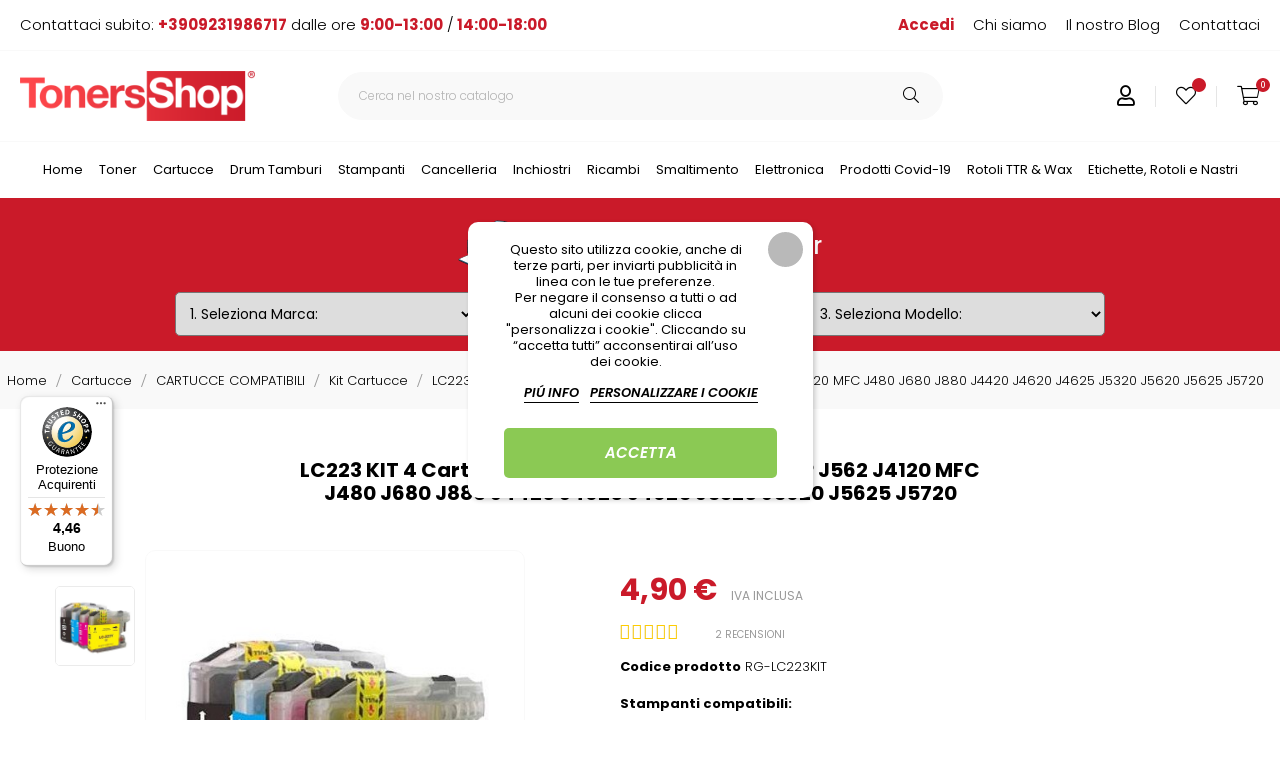

--- FILE ---
content_type: text/html; charset=utf-8
request_url: https://www.tonercartuccestampanti.it/kit-cartucce/1317-lc223-kit-4-cartucce-compatibili-per-brother-dcp-j562-j4120-mfc-j480-j680-j880-j4420-j4620-j4625-j5320-j5620-j5625-j5720--7426831686542.html
body_size: 46064
content:
<!doctype html>
<html lang="it"  class="default" >

  <head>
    
      	 
                                                                                                                                                             
<!-- Google tag (gtag.js) -->                                                                                                                                         
<script async src="https://www.googletagmanager.com/gtag/js?id=AW-960159753"></script>                                                                                
<script>                                                                                                                                                              
 window.dataLayer = window.dataLayer || [];                                                                                                                          
 function gtag(){dataLayer.push(arguments);}                                                                                                                         
 gtag('js', new Date());                                                                                                                                             
                                                                                                                                                                     
 gtag('config', 'AW-960159753');                                                                                                                                     
</script>                                                                                                                                                             
  


  <meta charset="utf-8">


  <meta http-equiv="x-ua-compatible" content="ie=edge">



  <link rel="canonical" href="https://www.tonercartuccestampanti.it/kit-cartucce/1317-lc223-kit-4-cartucce-compatibili-per-brother-dcp-j562-j4120-mfc-j480-j680-j880-j4420-j4620-j4625-j5320-j5620-j5625-j5720--7426831686542.html">

  <title>LC223 KIT 4 Cartucce Compatibili Per Brother DCP J562 J4120 MFC J48...</title>
  <meta name="description" content="Capacità: 20ML BK/ 10ML COLORI  Codice originale: LC223BK/LC223C/LC223M/LC223Y  Colore: Nero  CONTENUTO KIT: N°01 CARTUCCIA NERA/CIANO/MAGENTA/GIALLO">
  <!-- <meta name="keywords" content="lc223 kit 4 cartucce compatibili per brother dcp j562 j4120 mfc j480 j680 j880 j4420 j4620 j4625 j5320 j5620 j5625 j5720  kit cartucce   capacità: 20ml bk/ 10ml colori  codice originale: lc223bk/lc223c/lc223m/lc223y  colore: nero  contenuto kit: n°01"> -->
      
        



  <meta name="viewport" content="width=device-width, initial-scale=1">



  <link rel="icon" type="image/vnd.microsoft.icon" href="https://www.tonercartuccestampanti.it/img/favicon.ico?1655722179">
  <link rel="shortcut icon" type="image/x-icon" href="https://www.tonercartuccestampanti.it/img/favicon.ico?1655722179">


  

    <link rel="stylesheet" href="https://www.tonercartuccestampanti.it/themes/leo_bookery/assets/css/theme.css" type="text/css" media="all">
  <link rel="stylesheet" href="https://www.tonercartuccestampanti.it/modules/gt_idprint/views/css/idprint.css" type="text/css" media="all">
  <link rel="stylesheet" href="https://www.tonercartuccestampanti.it/modules/ps_socialfollow/views/css/ps_socialfollow.css" type="text/css" media="all">
  <link rel="stylesheet" href="https://www.tonercartuccestampanti.it/modules/paypal/views/css/paypal_fo.css" type="text/css" media="all">
  <link rel="stylesheet" href="https://www.tonercartuccestampanti.it/modules/estimateddelivery/views/css/estimateddelivery.css" type="text/css" media="all">
  <link rel="stylesheet" href="https://www.tonercartuccestampanti.it/modules/estimateddelivery/views/css/font-awesome.css" type="text/css" media="all">
  <link rel="stylesheet" href="https://www.tonercartuccestampanti.it/modules/lgcookieslaw/views/css/plugins/tooltipster/tooltipster.bundle.min.css" type="text/css" media="all">
  <link rel="stylesheet" href="https://www.tonercartuccestampanti.it/modules/lgcookieslaw/views/css/plugins/tooltipster/tooltipster.borderless.min.css" type="text/css" media="all">
  <link rel="stylesheet" href="https://www.tonercartuccestampanti.it/modules/lgcookieslaw/views/css/lgcookieslaw_1_1.css" type="text/css" media="all">
  <link rel="stylesheet" href="https://www.tonercartuccestampanti.it/modules/lgcookieslaw/views/css/front.css" type="text/css" media="all">
  <link rel="stylesheet" href="https://www.tonercartuccestampanti.it/themes/leo_bookery/modules/leobootstrapmenu/views/css/megamenu.css" type="text/css" media="all">
  <link rel="stylesheet" href="https://www.tonercartuccestampanti.it/themes/leo_bookery/modules/leobootstrapmenu/views/css/leomenusidebar.css" type="text/css" media="all">
  <link rel="stylesheet" href="https://www.tonercartuccestampanti.it/themes/leo_bookery/modules/leoslideshow/views/css/typo/typo.css" type="text/css" media="all">
  <link rel="stylesheet" href="https://www.tonercartuccestampanti.it/themes/leo_bookery/modules/leoslideshow/views/css/iView/iview.css" type="text/css" media="all">
  <link rel="stylesheet" href="https://www.tonercartuccestampanti.it/themes/leo_bookery/modules/leoslideshow/views/css/iView/skin_4_responsive/style.css" type="text/css" media="all">
  <link rel="stylesheet" href="https://www.tonercartuccestampanti.it/modules/leofeature/views/css/jquery.mCustomScrollbar.css" type="text/css" media="all">
  <link rel="stylesheet" href="https://www.tonercartuccestampanti.it/themes/leo_bookery/modules/leofeature/views/css/front.css" type="text/css" media="all">
  <link rel="stylesheet" href="https://www.tonercartuccestampanti.it/themes/leo_bookery/modules/leoquicklogin/views/css/front.css" type="text/css" media="all">
  <link rel="stylesheet" href="https://www.tonercartuccestampanti.it/modules/netreviews/views/css/avisverifies-template1.css" type="text/css" media="all">
  <link rel="stylesheet" href="https://www.tonercartuccestampanti.it/modules/netreviewsqa/views/css/bootstrap-qr.css" type="text/css" media="all">
  <link rel="stylesheet" href="https://www.tonercartuccestampanti.it/modules/netreviewsqa/views/css/front-qr.css" type="text/css" media="all">
  <link rel="stylesheet" href="https://www.tonercartuccestampanti.it/modules/advancedpopupcreator/views/css/advancedpopup-front.css" type="text/css" media="all">
  <link rel="stylesheet" href="https://www.tonercartuccestampanti.it/modules/advancedpopupcreator/lib/fancybox/jquery.fancybox-transitions.css" type="text/css" media="all">
  <link rel="stylesheet" href="https://www.tonercartuccestampanti.it/modules/ets_affiliatemarketing/views/css/front.css" type="text/css" media="all">
  <link rel="stylesheet" href="https://www.tonercartuccestampanti.it/modules/payplug/views//css/front-v4.13.1.css" type="text/css" media="all">
  <link rel="stylesheet" href="https://www.tonercartuccestampanti.it/modules/codfee/views/css/codfee_1.6.css" type="text/css" media="all">
  <link rel="stylesheet" href="https://www.tonercartuccestampanti.it/modules/productlabelsandstickers/views/css/stickers.css" type="text/css" media="all">
  <link rel="stylesheet" href="https://www.tonercartuccestampanti.it/modules/minpurchase/views/css/front.css" type="text/css" media="all">
  <link rel="stylesheet" href="https://www.tonercartuccestampanti.it/modules/advancedemailguard/views/css/front.css" type="text/css" media="all">
  <link rel="stylesheet" href="https://www.tonercartuccestampanti.it/js/jquery/ui/themes/base/minified/jquery-ui.min.css" type="text/css" media="all">
  <link rel="stylesheet" href="https://www.tonercartuccestampanti.it/js/jquery/ui/themes/base/minified/jquery.ui.theme.min.css" type="text/css" media="all">
  <link rel="stylesheet" href="https://www.tonercartuccestampanti.it/js/jquery/plugins/fancybox/jquery.fancybox.css" type="text/css" media="all">
  <link rel="stylesheet" href="https://www.tonercartuccestampanti.it/themes/leo_bookery/modules/leoproductsearch/views/css/leosearch.css" type="text/css" media="all">
  <link rel="stylesheet" href="https://www.tonercartuccestampanti.it/modules/leoproductsearch/views/css/jquery.autocomplete_productsearch.css" type="text/css" media="all">
  <link rel="stylesheet" href="https://www.tonercartuccestampanti.it/modules/blockgrouptop/views/css/blockgrouptop.css" type="text/css" media="all">
  <link rel="stylesheet" href="https://www.tonercartuccestampanti.it/themes/leo_bookery/assets/css/custom.css" type="text/css" media="all">
  <link rel="stylesheet" href="https://www.tonercartuccestampanti.it/modules/appagebuilder/views/css/animate.css" type="text/css" media="all">
  <link rel="stylesheet" href="https://www.tonercartuccestampanti.it/themes/leo_bookery/modules/appagebuilder/views/css/owl.carousel.css" type="text/css" media="all">
  <link rel="stylesheet" href="https://www.tonercartuccestampanti.it/themes/leo_bookery/modules/appagebuilder/views/css/owl.theme.css" type="text/css" media="all">
  <link rel="stylesheet" href="https://www.tonercartuccestampanti.it/themes/leo_bookery/modules/appagebuilder/views/css/slick-theme.css" type="text/css" media="all">
  <link rel="stylesheet" href="https://www.tonercartuccestampanti.it/themes/leo_bookery/modules/appagebuilder/views/css/slick.css" type="text/css" media="all">
  <link rel="stylesheet" href="https://www.tonercartuccestampanti.it/modules/appagebuilder/views/css/tabaccordion.css" type="text/css" media="all">
  <link rel="stylesheet" href="https://www.tonercartuccestampanti.it/themes/leo_bookery/modules/appagebuilder/views/css/styles.css" type="text/css" media="all">
  <link rel="stylesheet" href="https://www.tonercartuccestampanti.it/modules/appagebuilder/views/css/unique.css" type="text/css" media="all">
  <link rel="stylesheet" href="https://www.tonercartuccestampanti.it/themes/leo_bookery/modules/appagebuilder/views/css/positions/headerheader_3577172936.css" type="text/css" media="all">
  <link rel="stylesheet" href="https://www.tonercartuccestampanti.it/themes/leo_bookery/modules/appagebuilder/views/css/positions/footerfooter_2603520654.css" type="text/css" media="all">
  <link rel="stylesheet" href="https://www.tonercartuccestampanti.it/themes/leo_bookery/modules/appagebuilder/views/css/profiles/profile3541678895.css" type="text/css" media="all">



    


  

  <script type="text/javascript">
        var AdvancedEmailGuardData = {"meta":{"isGDPREnabled":true,"isLegacyOPCEnabled":false,"isLegacyMAModuleEnabled":false,"validationError":null},"settings":{"recaptcha":{"type":"v2_cbx","key":"6Ld7wHgqAAAAACP6wEIK-zz9hAeGLoYWbjgAR1r9","forms":{"contact_us":{"size":"normal","align":"offset","offset":3},"register":{"size":"normal","align":"center","offset":1},"reset_password":{"size":"normal","align":"center","offset":1}},"language":"shop","theme":"light","position":"bottomright","hidden":false,"deferred":false}},"context":{"ps":{"v17":true,"v17pc":true,"v17ch":true,"v16":false,"v161":false,"v15":false},"languageCode":"it","pageName":"product"},"trans":{"genericError":"Si \u00e8 verificato un errore, riprovare."}};
        var LEO_COOKIE_THEME = "LEO_BOOKERY_PANEL_CONFIG";
        var PAYPLUG_DOMAIN = "https:\/\/secure.payplug.com";
        var add_cart_error = "An error occurred while processing your request. Please try again";
        var ajaxsearch = "";
        var applePayIdCart = null;
        var applePayMerchantSessionAjaxURL = "https:\/\/www.tonercartuccestampanti.it\/module\/payplug\/dispatcher";
        var applePayPaymentAjaxURL = "https:\/\/www.tonercartuccestampanti.it\/module\/payplug\/validation";
        var applePayPaymentRequestAjaxURL = "https:\/\/www.tonercartuccestampanti.it\/module\/payplug\/applepaypaymentrequest";
        var btGapTag = {"tagContent":{"tracking_type":{"label":"tracking_type","value":"view_item"},"content_type":{"label":"content_type","value":"'product'"},"contents":{"label":"contents","value":[{"item_id":"1317","item_name":"LC223 KIT 4 Cartucce  Compatibili Per Brother DCP  J562 J4120 MFC J480 J680 J880 J4420 J4620 J4625 J5320 J5620 J5625 J5720","currency":"EUR","item_category":"Kit Cartucce ","price":4.9,"item_brand":"TONERSSHOP"}]},"coupon_name":{"label":"coupon","value":"no_coupon"},"value":{"label":"value","value":4.9},"currency":{"label":"currency","value":"EUR"}},"elementCategoryProduct":"li.product-miniature","elementShipping":"input[type=radio]","elementPayment":".ps-shown-by-js","elementlogin":"button#submit-login","elementsignup":"div.no-account","elementWishCat":"","elementWishProd":"","gaId":"G-JRJ6Y55C35","gaEnable":"1","ajaxUrl":"https:\/\/www.tonercartuccestampanti.it\/module\/ganalyticspro\/ajax","token":"476f902645f81317800ce335dca54aba","bRefund":false,"bPartialRefund":false,"bUseConsent":"0","bforceTag":false,"bUseAxeption":false,"bConsentHtmlElement":".lgcookieslaw-accept-button","bConsentHtmlElementSecond":"","iConsentConsentLvl":0,"referer":null,"acbIsInstalled":false,"tagCurrency":"EUR","gaUserId":0};
        var btPixel = {"btnAddToCart":".add-to-cart","btnAddToWishlist":"a[id=\"wishlist_button\"]","btnOrder":"button[name=\"confirm-addresses\"]","btnSub":".pm_subscription_display_product_buttons","tagContent":{"sPixel":"","aDynTags":{"content_type":{"label":"content_type","value":"product"},"content_ids":{"label":"content_ids","value":"IT1317"},"value":{"label":"value","value":4.9},"currency":{"label":"currency","value":"EUR"},"content_name":{"label":"content_name","value":"LC223 KIT 4 Cartucce  Compatibili Per Brother DCP  J562 J4120 MFC J480 J680 J880 J4420 J4620 J4625 J5320 J5620 J5625 J5720 "},"content_category":{"label":"content_category","value":"Kit Cartucce "}},"sCR":"\n","aTrackingType":{"label":"tracking_type","value":"ViewContent"},"sJsObjName":"oPixelFacebook"},"pixel_id":"","bUseConsent":"1","iConsentConsentLvl":0,"bConsentHtmlElement":"","token":"476f902645f81317800ce335dca54aba","ajaxUrl":"https:\/\/www.tonercartuccestampanti.it\/module\/facebookproductad\/ajax","external_id":0,"eventId":"d41d8cd98f00b204e9800998ecf8427e"};
        var buttonwishlist_title_add = "Lista dei desideri";
        var buttonwishlist_title_remove = "Rimuovi dalla wishlist";
        var controller = "product";
        var enable_dropdown_defaultcart = 1;
        var enable_flycart_effect = 1;
        var enable_notification = 0;
        var height_cart_item = "135";
        var iqitfdc_from = 299;
        var isLogged = false;
        var is_sandbox_mode = false;
        var leo_push = 0;
        var leo_search_url = "https:\/\/www.tonercartuccestampanti.it\/module\/leoproductsearch\/productsearch";
        var leo_token = "476f902645f81317800ce335dca54aba";
        var leoproductsearch_static_token = "476f902645f81317800ce335dca54aba";
        var leoproductsearch_token = "e5d8849ebfbbd77ec66d97599b65f533";
        var lf_is_gen_rtl = false;
        var lps_show_product_img = "";
        var lps_show_product_price = "";
        var lql_ajax_url = "https:\/\/www.tonercartuccestampanti.it\/module\/leoquicklogin\/leocustomer";
        var lql_is_gen_rtl = false;
        var lql_module_dir = "\/modules\/leoquicklogin\/";
        var lql_myaccount_url = "https:\/\/www.tonercartuccestampanti.it\/il-mio-account";
        var lql_redirect = "0";
        var module_name = "payplug";
        var number_cartitem_display = 3;
        var numpro_display = "100";
        var payplug_ajax_url = "https:\/\/www.tonercartuccestampanti.it\/module\/payplug\/ajax";
        var payplug_transaction_error_message = "    <div class=\"payplugMsg_wrapper\">\n                                    <p  class=\"payplugMsg_error\" >La transazione non \u00e8 stata conclusa e non \u00e8 stato effettuato alcun addebito sulla tua carta.<\/p>\n                                        <button type=\"button\" class=\"payplugMsg_button\" name=\"card_deleted\">Ok<\/button>\n        \n            <\/div>\n";
        var prestashop = {"cart":{"products":[],"totals":{"total":{"type":"total","label":"Totale","amount":0,"value":"0,00\u00a0\u20ac"},"total_including_tax":{"type":"total","label":"Totale (iva incl.)","amount":0,"value":"0,00\u00a0\u20ac"},"total_excluding_tax":{"type":"total","label":"Totale (IVA escl.)","amount":0,"value":"0,00\u00a0\u20ac"}},"subtotals":{"products":{"type":"products","label":"Totale prodotti","amount":0,"value":"0,00\u00a0\u20ac"},"discounts":null,"shipping":{"type":"shipping","label":"Spedizione","amount":0,"value":""},"tax":null},"products_count":0,"summary_string":"0 articoli","vouchers":{"allowed":1,"added":[]},"discounts":[],"minimalPurchase":0,"minimalPurchaseRequired":""},"currency":{"name":"Euro","iso_code":"EUR","iso_code_num":"978","sign":"\u20ac"},"customer":{"lastname":null,"firstname":null,"email":null,"birthday":null,"newsletter":null,"newsletter_date_add":null,"optin":null,"website":null,"company":null,"siret":null,"ape":null,"is_logged":false,"gender":{"type":null,"name":null},"addresses":[]},"language":{"name":"Italiano (Italian)","iso_code":"it","locale":"it-IT","language_code":"it","is_rtl":"0","date_format_lite":"d\/m\/Y","date_format_full":"d\/m\/Y H:i:s","id":1},"page":{"title":"","canonical":null,"meta":{"title":"LC223 KIT 4 Cartucce Compatibili Per Brother DCP J562 J4120 MFC J48...","description":"Capacit\u00e0:\u00a020ML BK\/ 10ML COLORI  Codice originale:\u00a0LC223BK\/LC223C\/LC223M\/LC223Y  Colore:\u00a0Nero  CONTENUTO KIT: N\u00b001 CARTUCCIA NERA\/CIANO\/MAGENTA\/GIALLO","keywords":"lc223 kit 4 cartucce compatibili per brother dcp j562 j4120 mfc j480 j680 j880 j4420 j4620 j4625 j5320 j5620 j5625 j5720  kit cartucce   capacit\u00e0:\u00a020ml bk\/ 10ml colori  codice originale:\u00a0lc223bk\/lc223c\/lc223m\/lc223y  colore:\u00a0nero  contenuto kit: n\u00b001","robots":"index"},"page_name":"product","body_classes":{"lang-it":true,"lang-rtl":false,"country-IT":true,"currency-EUR":true,"layout-full-width":true,"page-product":true,"tax-display-enabled":true,"product-id-1317":true,"product-LC223 KIT 4 Cartucce  Compatibili Per Brother DCP  J562 J4120 MFC J480 J680 J880 J4420 J4620 J4625 J5320 J5620 J5625 J5720 ":true,"product-id-category-38":true,"product-id-manufacturer-1":true,"product-id-supplier-0":true,"product-available-for-order":true},"admin_notifications":[]},"shop":{"name":"RGCOPIERS","logo":"https:\/\/www.tonercartuccestampanti.it\/img\/rgcopiers-logo-1633712882.jpg","stores_icon":"https:\/\/www.tonercartuccestampanti.it\/img\/logo_stores.png","favicon":"https:\/\/www.tonercartuccestampanti.it\/img\/favicon.ico"},"urls":{"base_url":"https:\/\/www.tonercartuccestampanti.it\/","current_url":"https:\/\/www.tonercartuccestampanti.it\/kit-cartucce\/1317-lc223-kit-4-cartucce-compatibili-per-brother-dcp-j562-j4120-mfc-j480-j680-j880-j4420-j4620-j4625-j5320-j5620-j5625-j5720--7426831686542.html","shop_domain_url":"https:\/\/www.tonercartuccestampanti.it","img_ps_url":"https:\/\/www.tonercartuccestampanti.it\/img\/","img_cat_url":"https:\/\/www.tonercartuccestampanti.it\/img\/c\/","img_lang_url":"https:\/\/www.tonercartuccestampanti.it\/img\/l\/","img_prod_url":"https:\/\/www.tonercartuccestampanti.it\/img\/p\/","img_manu_url":"https:\/\/www.tonercartuccestampanti.it\/img\/m\/","img_sup_url":"https:\/\/www.tonercartuccestampanti.it\/img\/su\/","img_ship_url":"https:\/\/www.tonercartuccestampanti.it\/img\/s\/","img_store_url":"https:\/\/www.tonercartuccestampanti.it\/img\/st\/","img_col_url":"https:\/\/www.tonercartuccestampanti.it\/img\/co\/","img_url":"https:\/\/www.tonercartuccestampanti.it\/themes\/leo_bookery\/assets\/img\/","css_url":"https:\/\/www.tonercartuccestampanti.it\/themes\/leo_bookery\/assets\/css\/","js_url":"https:\/\/www.tonercartuccestampanti.it\/themes\/leo_bookery\/assets\/js\/","pic_url":"https:\/\/www.tonercartuccestampanti.it\/upload\/","pages":{"address":"https:\/\/www.tonercartuccestampanti.it\/indirizzo","addresses":"https:\/\/www.tonercartuccestampanti.it\/indirizzi","authentication":"https:\/\/www.tonercartuccestampanti.it\/autenticazione","cart":"https:\/\/www.tonercartuccestampanti.it\/carrello","category":"https:\/\/www.tonercartuccestampanti.it\/index.php?controller=category","cms":"https:\/\/www.tonercartuccestampanti.it\/index.php?controller=cms","contact":"https:\/\/www.tonercartuccestampanti.it\/contattaci","discount":"https:\/\/www.tonercartuccestampanti.it\/sconto","guest_tracking":"https:\/\/www.tonercartuccestampanti.it\/ospite-monitoraggio","history":"https:\/\/www.tonercartuccestampanti.it\/storico-ordine","identity":"https:\/\/www.tonercartuccestampanti.it\/identita","index":"https:\/\/www.tonercartuccestampanti.it\/","my_account":"https:\/\/www.tonercartuccestampanti.it\/il-mio-account","order_confirmation":"https:\/\/www.tonercartuccestampanti.it\/conferma-ordine","order_detail":"https:\/\/www.tonercartuccestampanti.it\/index.php?controller=order-detail","order_follow":"https:\/\/www.tonercartuccestampanti.it\/seguito-ordine","order":"https:\/\/www.tonercartuccestampanti.it\/ordine","order_return":"https:\/\/www.tonercartuccestampanti.it\/index.php?controller=order-return","order_slip":"https:\/\/www.tonercartuccestampanti.it\/nota-di-ordine","pagenotfound":"https:\/\/www.tonercartuccestampanti.it\/pagina-non-trovata","password":"https:\/\/www.tonercartuccestampanti.it\/password-recupero","pdf_invoice":"https:\/\/www.tonercartuccestampanti.it\/index.php?controller=pdf-invoice","pdf_order_return":"https:\/\/www.tonercartuccestampanti.it\/index.php?controller=pdf-order-return","pdf_order_slip":"https:\/\/www.tonercartuccestampanti.it\/index.php?controller=pdf-order-slip","prices_drop":"https:\/\/www.tonercartuccestampanti.it\/riduzione-prezzi","product":"https:\/\/www.tonercartuccestampanti.it\/index.php?controller=product","search":"https:\/\/www.tonercartuccestampanti.it\/cerca","sitemap":"https:\/\/www.tonercartuccestampanti.it\/sitemap","stores":"https:\/\/www.tonercartuccestampanti.it\/negozi","supplier":"https:\/\/www.tonercartuccestampanti.it\/fornitore","register":"https:\/\/www.tonercartuccestampanti.it\/autenticazione?create_account=1","order_login":"https:\/\/www.tonercartuccestampanti.it\/ordine?login=1"},"alternative_langs":[],"theme_assets":"\/themes\/leo_bookery\/assets\/","actions":{"logout":"https:\/\/www.tonercartuccestampanti.it\/?mylogout="},"no_picture_image":{"bySize":{"small_default":{"url":"https:\/\/www.tonercartuccestampanti.it\/img\/p\/it-default-small_default.jpg","width":98,"height":98},"cart_default":{"url":"https:\/\/www.tonercartuccestampanti.it\/img\/p\/it-default-cart_default.jpg","width":125,"height":125},"medium_default":{"url":"https:\/\/www.tonercartuccestampanti.it\/img\/p\/it-default-medium_default.jpg","width":302,"height":302},"home_default":{"url":"https:\/\/www.tonercartuccestampanti.it\/img\/p\/it-default-home_default.jpg","width":320,"height":320},"large_default":{"url":"https:\/\/www.tonercartuccestampanti.it\/img\/p\/it-default-large_default.jpg","width":430,"height":430}},"small":{"url":"https:\/\/www.tonercartuccestampanti.it\/img\/p\/it-default-small_default.jpg","width":98,"height":98},"medium":{"url":"https:\/\/www.tonercartuccestampanti.it\/img\/p\/it-default-medium_default.jpg","width":302,"height":302},"large":{"url":"https:\/\/www.tonercartuccestampanti.it\/img\/p\/it-default-large_default.jpg","width":430,"height":430},"legend":""}},"configuration":{"display_taxes_label":true,"display_prices_tax_incl":true,"is_catalog":false,"show_prices":true,"opt_in":{"partner":false},"quantity_discount":{"type":"discount","label":"Sconto unit\u00e0"},"voucher_enabled":1,"return_enabled":0},"field_required":[],"breadcrumb":{"links":[{"title":"Home","url":"https:\/\/www.tonercartuccestampanti.it\/"},{"title":"Cartucce","url":"https:\/\/www.tonercartuccestampanti.it\/16-cartucce-stampanti"},{"title":"CARTUCCE COMPATIBILI","url":"https:\/\/www.tonercartuccestampanti.it\/45-cartucce-compatibili"},{"title":"Kit Cartucce ","url":"https:\/\/www.tonercartuccestampanti.it\/38-kit-cartucce"},{"title":"LC223 KIT 4 Cartucce  Compatibili Per Brother DCP  J562 J4120 MFC J480 J680 J880 J4420 J4620 J4625 J5320 J5620 J5625 J5720 ","url":"https:\/\/www.tonercartuccestampanti.it\/kit-cartucce\/1317-lc223-kit-4-cartucce-compatibili-per-brother-dcp-j562-j4120-mfc-j480-j680-j880-j4420-j4620-j4625-j5320-j5620-j5625-j5720--7426831686542.html"}],"count":5},"link":{"protocol_link":"https:\/\/","protocol_content":"https:\/\/"},"time":1769106424,"static_token":"476f902645f81317800ce335dca54aba","token":"e5d8849ebfbbd77ec66d97599b65f533","debug":false};
        var psemailsubscription_subscription = "https:\/\/www.tonercartuccestampanti.it\/module\/ps_emailsubscription\/subscription";
        var show_popup = 1;
        var text_no_product = "Don't have products";
        var trustedshopseasyintegration_css = "https:\/\/www.tonercartuccestampanti.it\/modules\/trustedshopseasyintegration\/views\/css\/front\/front.1.1.3.css";
        var type_dropdown_defaultcart = "dropdown";
        var type_flycart_effect = "fade";
        var url_leoproductattribute = "https:\/\/www.tonercartuccestampanti.it\/module\/leofeature\/LeoProductAttribute";
        var width_cart_item = "265";
        var wishlist_add = "Il prodotto \u00e8 stato aggiunto con successo alla tua lista dei desideri";
        var wishlist_cancel_txt = "Annulla";
        var wishlist_confirm_del_txt = "Elimina l'elemento selezionato?";
        var wishlist_del_default_txt = "Impossibile eliminare lista dei desideri di default";
        var wishlist_email_txt = "E-mail";
        var wishlist_loggin_required = "Devi essere registrato per gestire la vostra lista dei desideri";
        var wishlist_ok_txt = "Ok";
        var wishlist_quantity_required = "\u00c8 necessario inserire una quantit\u00e0";
        var wishlist_remove = "Il prodotto \u00e8 stato rimosso con successo dal lista dei desideri";
        var wishlist_reset_txt = "Reimposta";
        var wishlist_send_txt = "Inviare";
        var wishlist_send_wishlist_txt = "Invia lista dei desideri";
        var wishlist_url = "https:\/\/www.tonercartuccestampanti.it\/module\/leofeature\/mywishlist";
        var wishlist_viewwishlist = "Vedi il tuo lista dei desideri";
      </script>
<script type="text/javascript">
	var choosefile_text = "Scegli il file";
	var turnoff_popup_text = "Non mostrare nuovamente questo popup";
	
	var size_item_quickview = 113;
	var style_scroll_quickview = 'vertical';
	
	var size_item_page = 113;
	var style_scroll_page = 'horizontal';
	
	var size_item_quickview_attr = 113;	
	var style_scroll_quickview_attr = 'vertical';
	
	var size_item_popup = 113;
	var style_scroll_popup = 'vertical';
</script>


  

<script type="text/javascript">
    var lgcookieslaw_consent_mode = 0;
    var lgcookieslaw_banner_url_ajax_controller = "https://www.tonercartuccestampanti.it/module/lgcookieslaw/ajax";     var lgcookieslaw_cookie_values = null;     var lgcookieslaw_saved_preferences = 0;
    var lgcookieslaw_ajax_calls_token = "3e94c5a91e757f77045e9efc3e559b78";
    var lgcookieslaw_reload = 0;
    var lgcookieslaw_block_navigation = 0;
    var lgcookieslaw_banner_position = 3;
    var lgcookieslaw_show_fixed_button = 1;
    var lgcookieslaw_save_user_consent = 1;
    var lgcookieslaw_reject_cookies_when_closing_banner = 1;
</script>

<script type="text/javascript">
	
	var FancyboxI18nClose = "Chiudi";
	var FancyboxI18nNext = "Il prossimo";
	var FancyboxI18nPrev = "Precedente";
	var current_link = "http://www.tonercartuccestampanti.it/";		
	var currentURL = window.location;
	currentURL = String(currentURL);
	currentURL = currentURL.replace("https://","").replace("http://","").replace("www.","").replace( /#\w*/, "" );
	current_link = current_link.replace("https://","").replace("http://","").replace("www.","");
	var text_warning_select_txt = "Seleziona una da rimuovere?";
	var text_confirm_remove_txt = "Sei sicuro di voler rimuovere le fila piè di pagina?";
	var close_bt_txt = "Chiudi";
	var list_menu = [];
	var list_menu_tmp = {};
	var list_tab = [];
	var isHomeMenu = 0;
	
</script>

<script id="fabfacebookpixel_script" type="application/json">
	{
		"fabFacebookPixelAddToCartUrl": "https://www.tonercartuccestampanti.it/module/fabfacebookpixel/addtocart?ajax=1",
		"fabFacebookPixelExecutorUrl": "//www.tonercartuccestampanti.it/module/fabfacebookpixel/executor?ajax=1",
		"facebookPixelId": "488141011972231",
		"isPixelEnabled": "1",
		"pixelDelay": "0",
		"isDebug": "0",
		"moduleVersion": "3.5.5",
		"iubendaIntegration": "0",
		"customerGroups": "Visitatore",
		"defaultCustomerGroup": "",
		"cartProducts": [		],
		"canonicalUrl": "https://www.tonercartuccestampanti.it/kit-cartucce/1317-lc223-kit-4-cartucce-compatibili-per-brother-dcp-j562-j4120-mfc-j480-j680-j880-j4420-j4620-j4625-j5320-j5620-j5625-j5720--7426831686542.html",
		
		"events": [
												{
				"type": "ViewContent",
				"params": {
					"content_type": "product",
					"id_product": "1317",
					"content_ids": ["1317"],
					"content_name": "LC223 KIT 4 Cartucce  Compatibili Per Brother DCP  J562 J4120 MFC J480 J680 J880 J4420 J4620 J4625 J5320 J5620 J5625 J5720 ",
					"content_category": "Kit Cartucce ",
					"value": "4.90",
					"description": "Stampanti compatibili:      DCP-J562DW  DCP-J4120DW  MFC-J480DW  MFC-J680DW  MFC-J880DW  MFC-J4420DW  MFC-J4620DW  MFC-J4625DW  MFC-J5320DW  MFC-J5620DW  MFC-J5625DW  MFC-J5720DW  ",
					"product_price": "4.90",
					"currency": "EUR",
					"customer_groups": "Visitatore",
					"default_customer_group": ""
				}
			},
																{
				"type": "PageView",
				"params": {
					"customerGroups": "Visitatore",
					"defaultCustomerGroup": ""
				}
			}
			]
	}
</script>

				
<meta class="netreviewsWidget" id="netreviewsWidgetNum2247" data-jsurl="https://cl.avis-verifies.com/it/cache/8/9/6/89681162-1ab4-4df2-aa74-461d487a1103/widget4/widget09-right-2247_script.js"/><script src="https://cl.avis-verifies.com/it/widget4/widget09_FB3.min.js"></script><script type="text/javascript">
    var ed_hours = 'ore';
    var ed_minutes = 'minuti';
    var ed_and = 'e';
    var ed_refresh = 'Il tempo limite di raccolta è stato raggiunto: ti preghiamo di aggiornare dal tuo browser per vedere la nuova data di consegna stimata.';
    var ed_disable_cc = 0;
    /*var ed_has_combi = ; */
    var ed_placement = 7;
    var ed_custom_sel = '';
    var ed_custom_ins = '2';
    var ed_sm = 1;
    var ed_in_modal = 0;
    var front_ajax_url = 'https://www.tonercartuccestampanti.it/module/estimateddelivery/AjaxRefresh?token=476f902645f81317800ce335dca54aba';
    var front_ajax_cart_url = 'https://www.tonercartuccestampanti.it/module/estimateddelivery/ajaxcart?token=476f902645f81317800ce335dca54aba';
    var ps_version = '17';
    var ed_display_option = 0;
</script>
<script type="text/javascript">
	//Common vars
    var apc_link = "https://www.tonercartuccestampanti.it/module/advancedpopupcreator/popup";
    var apc_token = "476f902645f81317800ce335dca54aba";
    var apc_data = '&token=' + apc_token + '&responsiveWidth=' + window.innerWidth + '&url=' + encodeURIComponent(window.location.href) + '&referrer=' + encodeURIComponent(document.referrer);
</script>
	<script async src="https://www.googletagmanager.com/gtag/js?id=G-JRJ6Y55C35"></script>

  <!-- START OF DOOFINDER ADD TO CART SCRIPT -->
  <script>
    document.addEventListener('doofinder.cart.add', function(event) {

      const checkIfCartItemHasVariation = (cartObject) => {
        return (cartObject.item_id === cartObject.grouping_id) ? false : true;
      }

      /**
      * Returns only ID from string
      */
      const sanitizeVariationID = (variationID) => {
        return variationID.replace(/\D/g, "")
      }

      doofinderManageCart({
        cartURL          : "https://www.tonercartuccestampanti.it/carrello",  //required for prestashop 1.7, in previous versions it will be empty.
        cartToken        : "476f902645f81317800ce335dca54aba",
        productID        : checkIfCartItemHasVariation(event.detail) ? event.detail.grouping_id : event.detail.item_id,
        customizationID  : checkIfCartItemHasVariation(event.detail) ? sanitizeVariationID(event.detail.item_id) : 0,   // If there are no combinations, the value will be 0
        quantity         : event.detail.amount,
        statusPromise    : event.detail.statusPromise,
        itemLink         : event.detail.link,
        group_id         : event.detail.group_id
      });
    });
  </script>
  <!-- END OF DOOFINDER ADD TO CART SCRIPT -->

  <!-- START OF DOOFINDER UNIQUE SCRIPT -->
  <script data-keepinline>
    
    (function(w, k) {w[k] = window[k] || function () { (window[k].q = window[k].q || []).push(arguments) }})(window, "doofinderApp")
    

    // Custom personalization:
    doofinderApp("config", "language", "it");
    doofinderApp("config", "currency", "EUR");
  </script>
  <script src="https://eu1-config.doofinder.com/2.x/073a5737-f807-414d-9eb2-8d07ee4f2656.js" async></script>
  <!-- END OF DOOFINDER UNIQUE SCRIPT -->

<script type="text/javascript">
        var link_cart = "https://www.tonercartuccestampanti.it/carrello";
            var link_reward = "https://www.tonercartuccestampanti.it/affiliate-dashboard?ajax=1";
            var link_shopping_cart = "https://www.tonercartuccestampanti.it/module/ps_shoppingcart/ajax";
            var eam_sending_email = "Invio ...";
    var eam_email_invalid = "L'email non è valida";
    var eam_email_sent_limited = "Hai raggiunto il numero massimo di inviti";
    var eam_token = "476f902645f81317800ce335dca54aba";
    var name_is_blank = 'Nome richiesto';
    var email_is_blank = 'Email obbligatoria';
    var email_is_invalid = 'L\'email non è valida';
</script>
<!-- @file modules\appagebuilder\views\templates\hook\header -->

<script>
	/**
	 * List functions will run when document.ready()
	 */
	var ap_list_functions = [];
	/**
	 * List functions will run when window.load()
	 */
	var ap_list_functions_loaded = [];

	/**
	 * List functions will run when document.ready() for theme
	 */

	var products_list_functions = [];
</script>


<script type='text/javascript'>
	var leoOption = {
		category_qty:1,
		product_list_image:0,
		product_one_img:1,
		productCdown: 1,
		productColor: 0,
		homeWidth: 320,
		homeheight: 320,
	}

	ap_list_functions.push(function(){
		if (typeof $.LeoCustomAjax !== "undefined" && $.isFunction($.LeoCustomAjax)) {
			var leoCustomAjax = new $.LeoCustomAjax();
			leoCustomAjax.processAjax();
		}
	});
</script>
<script type="text/javascript">
    (function() {
        window.sib = {
            equeue: [],
            client_key: "u5x7byxu4sswtzu95f4ac"
        };

    
        window.sendinblue = { } ;
        for (var j = ['track', 'identify', 'trackLink', 'page'], i = 0; i < j.length; i++) {
            (function(k) {
                window.sendinblue[k] = function() {
                    var arg = Array.prototype.slice.call(arguments);
                    (window.sib[k] || function() {
                        var t = { } ;
                        t[k] = arg;
                        window.sib.equeue.push(t);
                    })(arg[0], arg[1], arg[2]);
                };
            })(j[i]);
        }
        var n = document.createElement("script"),
            i = document.getElementsByTagName("script")[0];
        n.type = "text/javascript", n.id = "sendinblue-js", n.async = !0, n.src = "https://sibautomation.com/sa.js?plugin=prestashop&key=" + window.sib.client_key, i.parentNode.insertBefore(n, i), window.sendinblue.page();
    })();
</script>
<?php
/**
 * NOTICE OF LICENSE
 *
 * Smartsupp live chat - official plugin. Smartsupp is free live chat with visitor recording. 
 * The plugin enables you to create a free account or sign in with existing one. Pre-integrated 
 * customer info with WooCommerce (you will see names and emails of signed in webshop visitors).
 * Optional API for advanced chat box modifications.
 *
 * You must not modify, adapt or create derivative works of this source code
 *
 *  @author    Smartsupp
 *  @copyright 2021 Smartsupp.com
 *  @license   GPL-2.0+
**/ 
?>

<script type="text/javascript">
            var _smartsupp = _smartsupp || {};
            _smartsupp.key = '0d5a68c8519138263e1ec1bf226b9e0c8ff65933';
_smartsupp.cookieDomain = '.www.tonercartuccestampanti.it';
_smartsupp.sitePlatform = 'Prestashop 1.7.7.8';
window.smartsupp||(function(d) {
                var s,c,o=smartsupp=function(){ o._.push(arguments)};o._=[];
                s=d.getElementsByTagName('script')[0];c=d.createElement('script');
                c.type='text/javascript';c.charset='utf-8';c.async=true;
                c.src='//www.smartsuppchat.com/loader.js';s.parentNode.insertBefore(c,s);
            })(document);
            </script><script type="text/javascript"></script>



    
  <meta property="og:type" content="product">
  <meta property="og:url" content="https://www.tonercartuccestampanti.it/kit-cartucce/1317-lc223-kit-4-cartucce-compatibili-per-brother-dcp-j562-j4120-mfc-j480-j680-j880-j4420-j4620-j4625-j5320-j5620-j5625-j5720--7426831686542.html">
  <meta property="og:title" content="LC223 KIT 4 Cartucce Compatibili Per Brother DCP J562 J4120 MFC J48...">
  <meta property="og:site_name" content="RGCOPIERS">
  <meta property="og:description" content="Capacità: 20ML BK/ 10ML COLORI  Codice originale: LC223BK/LC223C/LC223M/LC223Y  Colore: Nero  CONTENUTO KIT: N°01 CARTUCCIA NERA/CIANO/MAGENTA/GIALLO">
  <meta property="og:image" content="https://www.tonercartuccestampanti.it/29404-large_default/lc223-kit-4-cartucce-compatibili-per-brother-dcp-j562-j4120-mfc-j480-j680-j880-j4420-j4620-j4625-j5320-j5620-j5625-j5720-.jpg">
      <meta property="product:pretax_price:amount" content="4.01639">
    <meta property="product:pretax_price:currency" content="EUR">
    <meta property="product:price:amount" content="4.9">
    <meta property="product:price:currency" content="EUR">
      <meta property="product:weight:value" content="1.000000">
  <meta property="product:weight:units" content="kg">
  
  </head>

  <body id="product" class="lang-it country-it currency-eur layout-full-width page-product tax-display-enabled product-id-1317 product-lc223-kit-4-cartucce-compatibili-per-brother-dcp-j562-j4120-mfc-j480-j680-j880-j4420-j4620-j4625-j5320-j5620-j5625-j5720- product-id-category-38 product-id-manufacturer-1 product-id-supplier-0 product-available-for-order fullwidth">

    
      
    

    <main id="page">
      
              
      <header id="header">
        <div class="header-container">
          
            
  <div class="header-banner">
          <div class="container">
              <div class="inner"><!-- @file modules\appagebuilder\views\templates\hook\ApRow -->
    <div id="form_1800744929009041"        class="row blocco-banner-nav-superiore ApRow  has-bg bg-fullwidth"
            data-src="/themes/leo_bookery/assets/img/modules/appagebuilder/images/tonersshop-sfondo-banner-info.jpg"                style=""        data-bg_data=" no-repeat center center"        >
                                                        </div>
    <!-- @file modules\appagebuilder\views\templates\hook\ApRow -->
    <div id="form_6628775022128403"        class="row blocco-banner-nav-superiore ApRow  has-bg bg-fullwidth"
            data-src="/themes/leo_bookery/assets/img/modules/appagebuilder/images/tonersshop-sfondo-banner-info.jpg"                style=""        data-bg_data=" no-repeat center center"        >
                                                        </div>
    </div>
          </div>
        </div>



  <nav class="header-nav">
    <div class="topnav">
            <div class="container">
              <div class="inner"><!-- @file modules\appagebuilder\views\templates\hook\ApRow -->
    <div id="blocco-nav-superiore"        class="row ApRow  has-bg bg-boxed"
                            style="background: no-repeat;"        data-bg_data=" no-repeat"        >
                                            <!-- @file modules\appagebuilder\views\templates\hook\ApColumn -->
<div    class="col-xl-6 col-lg-6 col-md-12 col-sm-12 col-xs-12 col-sp-12 colonna-sinistra ApColumn "
	    >
                    <!-- @file modules\appagebuilder\views\templates\hook\ApGeneral -->
<div     class="block testo-contatti ApHtml">
	                    <div class="block_content"><p>Contattaci subito:&nbsp;<strong><a href="tel:+3909231986717" data-mce-href="tel:+3909231986717">+3909231986717</a></strong> dalle ore <strong>9:00-13:00</strong> /<strong>&nbsp;14:00-18:00</strong></p></div>
    	</div>
    </div><!-- @file modules\appagebuilder\views\templates\hook\ApColumn -->
<div    class="col-xl-6 col-lg-6 col-md-12 col-sm-12 col-xs-12 col-sp-12 colonna-destra ApColumn "
	    >
                    <!-- @file modules\appagebuilder\views\templates\hook\ApBlockLink -->
            <div class="block ApLink menu-secondario ApBlockLink">
                        
                            <ul>
                                                            <li><a href="https://www.tonercartuccestampanti.it/il-mio-account" target="_self">Accedi</a></li>
                                                                                <li><a href="https://www.tonercartuccestampanti.it/content/4-chi-siamo" target="_self">Chi siamo</a></li>
                                                                                <li><a href="https://www.tonercartuccestampanti.it/cartucce_compatibili/" target="_blank">Il nostro Blog</a></li>
                                                                                <li><a href="https://www.tonercartuccestampanti.it/contattaci" target="_self">Contattaci</a></li>
                                                    </ul>
                    </div>
    
    </div>            </div>
    </div>
            </div>
          </div>
    <div class="bottomnav">
              <div class="container">
              <div class="inner"><!-- @file modules\appagebuilder\views\templates\hook\ApRow -->
    <div id="blocco-header-principale"        class="row ApRow  has-bg bg-boxed"
                            style="background: no-repeat;"        data-bg_data=" no-repeat"        >
                                            <!-- @file modules\appagebuilder\views\templates\hook\ApColumn -->
<div    class="col-xl-3 col-lg-6 col-md-6 col-sm-9 col-xs-9 col-sp-8 colonna-logo ApColumn "
	    >
                    <!-- @file modules\appagebuilder\views\templates\hook\ApGenCode -->

	<div class="header_logo"><a href="https://www.tonercartuccestampanti.it/">            <img class="logo img-fluid" src="https://www.tonercartuccestampanti.it/img/rgcopiers-logo-1633712882.jpg" alt="RGCOPIERS logo">          </a></div>

    </div><!-- @file modules\appagebuilder\views\templates\hook\ApColumn -->
<div    class="col-xl-6 col-lg-12 col-md-12 col-sm-12 col-xs-12 col-sp-12 colonna-ricerca blocco-desktop ApColumn "
	    >
                    <!-- @file modules\appagebuilder\views\templates\hook\ApModule -->


<!-- Block search module -->
<div id="leo_search_block_top" class="block exclusive">
	
	<h4 class="title_block"> <i class="fal fa-search"></i></h4>
		<form method="get" action="https://www.tonercartuccestampanti.it/cerca" id="leosearchtopbox" data-label-suggestion="Consigliati" data-search-for="Cerca per" data-in-category="nella categoria" data-products-for="Prodotti Per" data-label-products="Prodotti" data-view-all="Vedi tutto">
				<input type="hidden" name="controller" value="search">

    	<label>Cerca prodotti:</label>
		<div class="block_content clearfix leoproductsearch-content">
						<div class="leoproductsearch-result">
				<div class="leoproductsearch-loading cssload-speeding-wheel"></div>
				<input class="search_query form-control grey" type="text" id="leo_search_query_top" name="s" value="" placeholder="Cerca nel nostro catalogo"/>
				<div class="ac_results lps_results"></div>
			</div>
			<button type="submit" id="leo_search_top_button" class="btn btn-default button button-small"><span><i class="fal fa-search search"></i></span></button> 
		</div>
	</form>
</div>
<script type="text/javascript">
	var blocksearch_type = 'top';
</script>
<!-- /Block search module -->

    </div><!-- @file modules\appagebuilder\views\templates\hook\ApColumn -->
<div    class="col-xl-3 col-lg-6 col-md-6 col-sm-3 col-xs-3 col-sp-4 top-right-header colonna-utility ApColumn "
	    >
                    <!-- @file modules\appagebuilder\views\templates\hook\ApModule -->
<!-- Block languages module -->
<div id="leo_block_top" class="leo_block_top popup-over dropdown js-dropdown float-xs-left float-md-right">
    <a href="javascript:void(0)" data-toggle="dropdown" class="popup-title" title="Impostazioni">
	    <i class="far fa-align-right"></i>
	 </a>    
	<div class="popup-content dropdown-menu">
		<div class="row">
			<!--<div class="col-xs-6">
		<div class="language-selector">
			<span class="title">Lingua:</span>
			<ul class="link">
						          	<li  class="current" >
		            	<a href="https://www.tonercartuccestampanti.it/kit-cartucce/1317-lc223-kit-4-cartucce-compatibili-per-brother-dcp-j562-j4120-mfc-j480-j680-j880-j4420-j4620-j4625-j5320-j5620-j5625-j5720--7426831686542.html" class="dropdown-item">
		            		<img src="/img/l/1.jpg" alt="it" width="16" height="11" />
		            	</a>
		          	</li>
		        			</ul>
		</div>
		<div class="currency-selector">
			<span class="title">Moneta:</span>
			<ul class="link">
						        	<li  class="current" >
		          		<a title="Euro" rel="nofollow" href="https://www.tonercartuccestampanti.it/kit-cartucce/1317-lc223-kit-4-cartucce-compatibili-per-brother-dcp-j562-j4120-mfc-j480-j680-j880-j4420-j4620-j4625-j5320-j5620-j5625-j5720--7426831686542.html?SubmitCurrency=1&amp;id_currency=1" class="dropdown-item">EUR</a>
		        	</li>
		      				</ul>
		</div>
			</div>-->
			<div class="col-md-12">
					<ul class="user-info">
		      			        <li>
		          <a
		            class="signin"
		            href="https://www.tonercartuccestampanti.it/il-mio-account"
		            title="Accedi al tuo account cliente"
		            rel="nofollow"
		          >
		            <span>Sei già cliente? Accedi</span>
		          </a>
		        </li>
		      		      <li>
		        <a
		          class="myacount"
		          href="https://www.tonercartuccestampanti.it/il-mio-account"
		          title="Il mio account"
		          rel="nofollow"
		        >
		          <span>Il mio account</span>
		        </a>
		      </li>
				      <li>
			      <a
			        class="ap-btn-wishlist dropdown-item"
			        href="//www.tonercartuccestampanti.it/module/leofeature/mywishlist"
			        title="Wishlist"
			        rel="nofollow"
			      >
			        <span>Wishlist</span>
					<span class="ap-total-wishlist ap-total"></span>
			      </a>
			    </li>
		      <li>
		        <a
		          class="checkout"
		          href="//www.tonercartuccestampanti.it/carrello?action=show"
		          title="Checkout"
		          rel="nofollow"
		        >
		          <span>Checkout</span>
		        </a>
		      </li>

		    </ul>
				</div>
		</div>
	</div>
</div>

<!-- /Block languages module -->
<!-- @file modules\appagebuilder\views\templates\hook\ApGenCode -->

	      <a        class="ap-btn-wishlist ap-wishlist hidden-sm-down"        href="//www.tonercartuccestampanti.it/module/leofeature/mywishlist"   rel="nofollow"      >     <span class="icon"><i class="fal fa-heart"></i></span>  <span class="ap-total-wishlist ap-total"></span>      </a>    
<!-- @file modules\appagebuilder\views\templates\hook\ApModule -->
<div id="_desktop_cart">
  <div class="blockcart cart-preview inactive" data-refresh-url="//www.tonercartuccestampanti.it/module/ps_shoppingcart/ajax">
    <div class="header">
              <!-- <i class="fal fa-shopping-bag shopping-cart"></i> -->
        <i class="fal fa-shopping-cart shopping-cart"></i>
        <span class="cart-products-count">0</span>
        <span class="totals-cart hidden-lg-down">0,00 €</span>   
          </div>
  </div>
</div>

    </div><!-- @file modules\appagebuilder\views\templates\hook\ApColumn -->
<div    class="col-xl-12 col-lg-12 col-md-12 col-sm-12 col-xs-12 col-sp-12 colonna-ricerca blocco-mobile ApColumn "
	    >
                    <!-- @file modules\appagebuilder\views\templates\hook\ApModule -->


<!-- Block search module -->
<div id="leo_search_block_top" class="block exclusive">
	
	<h4 class="title_block"> <i class="fal fa-search"></i></h4>
		<form method="get" action="https://www.tonercartuccestampanti.it/cerca" id="leosearchtopbox" data-label-suggestion="Consigliati" data-search-for="Cerca per" data-in-category="nella categoria" data-products-for="Prodotti Per" data-label-products="Prodotti" data-view-all="Vedi tutto">
				<input type="hidden" name="controller" value="search">

    	<label>Cerca prodotti:</label>
		<div class="block_content clearfix leoproductsearch-content">
						<div class="leoproductsearch-result">
				<div class="leoproductsearch-loading cssload-speeding-wheel"></div>
				<input class="search_query form-control grey" type="text" id="leo_search_query_top" name="s" value="" placeholder="Cerca nel nostro catalogo"/>
				<div class="ac_results lps_results"></div>
			</div>
			<button type="submit" id="leo_search_top_button" class="btn btn-default button button-small"><span><i class="fal fa-search search"></i></span></button> 
		</div>
	</form>
</div>
<script type="text/javascript">
	var blocksearch_type = 'top';
</script>
<!-- /Block search module -->

    </div>            </div>
    </div>
              </div>
          </div>
  </nav>



  <div class="header-top">
              <div class="container">
              <div class="inner"><!-- @file modules\appagebuilder\views\templates\hook\ApRow -->
    <div id="blocco-menu-principale"        class="row ApRow  has-bg bg-boxed"
                            style="background: no-repeat;"        data-bg_data=" no-repeat"        >
                                            <!-- @file modules\appagebuilder\views\templates\hook\ApColumn -->
<div    class="col-xl-12 col-lg-12 col-md-12 col-sm-12 col-xs-12 col-sp-12  ApColumn "
	    >
                    <!-- @file modules\appagebuilder\views\templates\hook\ApSlideShow -->
<div id="memgamenu-form_2382550473" class="ApMegamenu">
			    
                <nav data-megamenu-id="2382550473" class="leo-megamenu cavas_menu navbar navbar-default enable-canvas " role="navigation">
                            <!-- Brand and toggle get grouped for better mobile display -->
                            <div class="navbar-header">
                                    <button type="button" class="navbar-toggler hidden-lg-up" data-toggle="collapse" data-target=".megamenu-off-canvas-2382550473">
                                            <span class="sr-only">navigazione Toggle</span>
                                            &#9776;
                                            <!--
                                            <span class="icon-bar"></span>
                                            <span class="icon-bar"></span>
                                            <span class="icon-bar"></span>
                                            -->
                                    </button>
                            </div>
                            <!-- Collect the nav links, forms, and other content for toggling -->
                                                        <div class="leo-top-menu collapse navbar-toggleable-md megamenu-off-canvas megamenu-off-canvas-2382550473"><ul class="nav navbar-nav megamenu horizontal">    <li data-menu-type="controller" class="nav-item  " >
        <a class="nav-link has-category" href="https://www.tonercartuccestampanti.it/" target="_self">
                            
                            <span class="menu-title">Home</span>
                                                        </a>
    </li>
    <li data-menu-type="controller" class="nav-item blocco-mobile " >
        <a class="nav-link has-category" href="https://www.tonercartuccestampanti.it/contattaci" target="_self">
                            
                            <span class="menu-title">Contattaci</span>
                                                        </a>
    </li>
<li data-menu-type="category" class="nav-item parent  dropdown aligned-left  " >
    <a class="nav-link dropdown-toggle has-category" data-toggle="dropdown" href="https://www.tonercartuccestampanti.it/15-toner" target="_self">

                    
                    <span class="menu-title">Toner</span>
                                        
            </a>
        <b class="caret"></b>
            <div class="dropdown-sub dropdown-menu" style="width:250px">
            <div class="dropdown-menu-inner">
                                    <div class="row">
                                                    <div class="mega-col col-md-12" >
                                <div class="mega-col-inner ">
                                    <div class="leo-widget" data-id_widget="1636650705">
    <div class="widget-subcategories">
                <div class="widget-inner">
                            <div class="menu-title">
                    <a href="https://www.tonercartuccestampanti.it/15-toner" title="Toner" class="img">
                            Toner 
                    </a>
                </div>
                <ul>
                                    <li class="clearfix ">
                        <a href="https://www.tonercartuccestampanti.it/42-toner-compatibili" title="TONER COMPATIBILI" class="img">
                                TONER COMPATIBILI 
                        </a>
                                            </li>
                                    <li class="clearfix ">
                        <a href="https://www.tonercartuccestampanti.it/43-toner-originali" title="TONER ORIGINALI" class="img">
                                TONER ORIGINALI 
                        </a>
                                            </li>
                                </ul>
                    </div>
    </div>
 
</div>                                </div>
                            </div>
                                            </div>
                            </div>
        </div>
    </li>
<li data-menu-type="category" class="nav-item parent  dropdown aligned-left  " >
    <a class="nav-link dropdown-toggle has-category" data-toggle="dropdown" href="https://www.tonercartuccestampanti.it/16-cartucce-stampanti" target="_self">

                    
                    <span class="menu-title">Cartucce</span>
                                        
            </a>
        <b class="caret"></b>
            <div class="dropdown-sub dropdown-menu" style="width:250px">
            <div class="dropdown-menu-inner">
                                    <div class="row">
                                                    <div class="mega-col col-md-12" >
                                <div class="mega-col-inner ">
                                    <div class="leo-widget" data-id_widget="1636650890">
    <div class="widget-subcategories">
                <div class="widget-inner">
                            <div class="menu-title">
                    <a href="https://www.tonercartuccestampanti.it/16-cartucce-stampanti" title="Cartucce" class="img">
                            Cartucce 
                    </a>
                </div>
                <ul>
                                    <li class="clearfix ">
                        <a href="https://www.tonercartuccestampanti.it/45-cartucce-compatibili" title="CARTUCCE COMPATIBILI" class="img">
                                CARTUCCE COMPATIBILI 
                        </a>
                                            </li>
                                    <li class="clearfix ">
                        <a href="https://www.tonercartuccestampanti.it/1427-cartucce-ricaricabili" title="CARTUCCE RICARICABILI " class="img">
                                CARTUCCE RICARICABILI  
                        </a>
                                            </li>
                                    <li class="clearfix ">
                        <a href="https://www.tonercartuccestampanti.it/44-cartucce-originali" title="CARTUCCE ORIGINALI" class="img">
                                CARTUCCE ORIGINALI 
                        </a>
                                            </li>
                                </ul>
                    </div>
    </div>
 
</div>                                </div>
                            </div>
                                            </div>
                            </div>
        </div>
    </li>
<li data-menu-type="category" class="nav-item parent  dropdown aligned-left  " >
    <a class="nav-link dropdown-toggle has-category" data-toggle="dropdown" href="https://www.tonercartuccestampanti.it/28-drum-tamburi" target="_self">

                    
                    <span class="menu-title">Drum Tamburi</span>
                                        
            </a>
        <b class="caret"></b>
            <div class="dropdown-sub dropdown-menu" style="width:250px">
            <div class="dropdown-menu-inner">
                                    <div class="row">
                                                    <div class="mega-col col-md-12" >
                                <div class="mega-col-inner ">
                                    <div class="leo-widget" data-id_widget="1636651079">
    <div class="widget-subcategories">
                <div class="widget-inner">
                            <div class="menu-title">
                    <a href="https://www.tonercartuccestampanti.it/28-drum-tamburi" title="Drum Tamburi" class="img">
                            Drum Tamburi 
                    </a>
                </div>
                <ul>
                                    <li class="clearfix ">
                        <a href="https://www.tonercartuccestampanti.it/46-drum-originali" title="DRUM ORIGINALI" class="img">
                                DRUM ORIGINALI 
                        </a>
                                            </li>
                                    <li class="clearfix ">
                        <a href="https://www.tonercartuccestampanti.it/47-drum-compatibili" title="DRUM COMPATIBILI" class="img">
                                DRUM COMPATIBILI 
                        </a>
                                            </li>
                                </ul>
                    </div>
    </div>
 
</div>                                </div>
                            </div>
                                            </div>
                            </div>
        </div>
    </li>
    <li data-menu-type="category" class="nav-item  " >
        <a class="nav-link has-category" href="https://www.tonercartuccestampanti.it/114-stampanti" target="_self">
                            
                            <span class="menu-title">Stampanti</span>
                                                        </a>
    </li>
<li data-menu-type="category" class="nav-item parent  dropdown aligned-right  " >
    <a class="nav-link dropdown-toggle has-category" data-toggle="dropdown" href="https://www.tonercartuccestampanti.it/1463-Cancelleria-ufficio-scuola" target="_self">

                    
                    <span class="menu-title">Cancelleria</span>
                                        
            </a>
        <b class="caret"></b>
            <div class="dropdown-sub dropdown-menu" style="width:250px">
            <div class="dropdown-menu-inner">
                                    <div class="row">
                                                    <div class="mega-col col-md-12" >
                                <div class="mega-col-inner ">
                                    <div class="leo-widget" data-id_widget="1636651112">
    <div class="widget-subcategories">
                <div class="widget-inner">
                            <div class="menu-title">
                    <a href="https://www.tonercartuccestampanti.it/1463-Cancelleria-ufficio-scuola" title="Cancelleria" class="img">
                            Cancelleria 
                    </a>
                </div>
                <ul>
                                    <li class="clearfix ">
                        <a href="https://www.tonercartuccestampanti.it/1530-Colle" title="Colle" class="img">
                                Colle 
                        </a>
                                            </li>
                                    <li class="clearfix ">
                        <a href="https://www.tonercartuccestampanti.it/1475-Carta" title="Carta" class="img">
                                Carta 
                        </a>
                                            </li>
                                    <li class="clearfix ">
                        <a href="https://www.tonercartuccestampanti.it/1476-Cucitrici-e-Accessori" title="Cucitrici e Accessori" class="img">
                                Cucitrici e Accessori 
                        </a>
                                            </li>
                                    <li class="clearfix ">
                        <a href="https://www.tonercartuccestampanti.it/1477-Scrittura-e-Disegno" title="Scrittura e Disegno" class="img">
                                Scrittura e Disegno 
                        </a>
                                            </li>
                                    <li class="clearfix ">
                        <a href="https://www.tonercartuccestampanti.it/1478-Post-it-e-Memo" title="Post-it e Memo" class="img">
                                Post-it e Memo 
                        </a>
                                            </li>
                                    <li class="clearfix ">
                        <a href="https://www.tonercartuccestampanti.it/1479-Nastri-e-Scotch" title="Nastri e Scotch" class="img">
                                Nastri e Scotch 
                        </a>
                                            </li>
                                    <li class="clearfix ">
                        <a href="https://www.tonercartuccestampanti.it/1480-Forbici-e-Cutter" title="Forbici e Cutter" class="img">
                                Forbici e Cutter 
                        </a>
                                            </li>
                                    <li class="clearfix ">
                        <a href="https://www.tonercartuccestampanti.it/1481-Archiviazione" title="Archiviazione" class="img">
                                Archiviazione 
                        </a>
                                            </li>
                                    <li class="clearfix ">
                        <a href="https://www.tonercartuccestampanti.it/1482-Macchine-per-l-Ufficio" title="Macchine per l&#039;Ufficio" class="img">
                                Macchine per l&#039;Ufficio 
                        </a>
                                            </li>
                                    <li class="clearfix ">
                        <a href="https://www.tonercartuccestampanti.it/1483-Arredo-Ufficio" title="Arredo Ufficio" class="img">
                                Arredo Ufficio 
                        </a>
                                            </li>
                                    <li class="clearfix ">
                        <a href="https://www.tonercartuccestampanti.it/1484-Edding-Marcatori" title="Edding - Marcatori" class="img">
                                Edding - Marcatori 
                        </a>
                                            </li>
                                </ul>
                    </div>
    </div>
 
</div>                                </div>
                            </div>
                                            </div>
                            </div>
        </div>
    </li>
    <li data-menu-type="category" class="nav-item  " >
        <a class="nav-link has-category" href="https://www.tonercartuccestampanti.it/173-inchiostri" target="_self">
                            
                            <span class="menu-title">Inchiostri</span>
                                                        </a>
    </li>
<li data-menu-type="category" class="nav-item parent  dropdown aligned-left  " >
    <a class="nav-link dropdown-toggle has-category" data-toggle="dropdown" href="https://www.tonercartuccestampanti.it/175-ricambi" target="_self">

                    
                    <span class="menu-title">Ricambi</span>
                                        
            </a>
        <b class="caret"></b>
            <div class="dropdown-sub dropdown-menu" style="width:250px">
            <div class="dropdown-menu-inner">
                                    <div class="row">
                                                    <div class="mega-col col-md-12" >
                                <div class="mega-col-inner ">
                                    <div class="leo-widget" data-id_widget="1636651008">
    <div class="widget-subcategories">
                <div class="widget-inner">
                            <div class="menu-title">
                    <a href="https://www.tonercartuccestampanti.it/175-ricambi" title="Ricambi" class="img">
                            Ricambi 
                    </a>
                </div>
                <ul>
                                    <li class="clearfix ">
                        <a href="https://www.tonercartuccestampanti.it/1433-ricambi-hp" title="Ricambi Hp" class="img">
                                Ricambi Hp 
                        </a>
                                            </li>
                                    <li class="clearfix ">
                        <a href="https://www.tonercartuccestampanti.it/1461-Ricambi-Ricoh" title="Ricambi Ricoh" class="img">
                                Ricambi Ricoh 
                        </a>
                                            </li>
                                    <li class="clearfix ">
                        <a href="https://www.tonercartuccestampanti.it/1462-Ricambi-Oki" title="Ricambi Oki" class="img">
                                Ricambi Oki 
                        </a>
                                            </li>
                                    <li class="clearfix ">
                        <a href="https://www.tonercartuccestampanti.it/1436-ricambi-stampanti-samsung" title="Ricambi Samsung" class="img">
                                Ricambi Samsung 
                        </a>
                                            </li>
                                    <li class="clearfix ">
                        <a href="https://www.tonercartuccestampanti.it/176-ricambi-brother" title="Ricambi Brother" class="img">
                                Ricambi Brother 
                        </a>
                                            </li>
                                    <li class="clearfix ">
                        <a href="https://www.tonercartuccestampanti.it/1338-ricambi-stampanti-canon" title="Ricambi Canon" class="img">
                                Ricambi Canon 
                        </a>
                                            </li>
                                    <li class="clearfix ">
                        <a href="https://www.tonercartuccestampanti.it/1381-ricambi-toshiba" title="Ricambi Toshiba" class="img">
                                Ricambi Toshiba 
                        </a>
                                            </li>
                                    <li class="clearfix ">
                        <a href="https://www.tonercartuccestampanti.it/1382-ricambi-kyocera" title="Ricambi Kyocera" class="img">
                                Ricambi Kyocera 
                        </a>
                                            </li>
                                    <li class="clearfix ">
                        <a href="https://www.tonercartuccestampanti.it/1426-ricambi-konica-minolta" title="Ricambi Konica Minolta" class="img">
                                Ricambi Konica Minolta 
                        </a>
                                            </li>
                                    <li class="clearfix ">
                        <a href="https://www.tonercartuccestampanti.it/1434-ricambi-lexmark" title="Ricambi Lexmark" class="img">
                                Ricambi Lexmark 
                        </a>
                                            </li>
                                    <li class="clearfix ">
                        <a href="https://www.tonercartuccestampanti.it/1435-ricambi-xerox" title="Ricambi Xerox" class="img">
                                Ricambi Xerox 
                        </a>
                                            </li>
                                    <li class="clearfix ">
                        <a href="https://www.tonercartuccestampanti.it/1437-ricambi-pansonic" title="Ricambi Pansonic" class="img">
                                Ricambi Pansonic 
                        </a>
                                            </li>
                                </ul>
                    </div>
    </div>
 
</div>                                </div>
                            </div>
                                            </div>
                            </div>
        </div>
    </li>
    <li data-menu-type="category" class="nav-item  " >
        <a class="nav-link has-category" href="https://www.tonercartuccestampanti.it/116-smaltimento-toner-e-cartucce" target="_self">
                            
                            <span class="menu-title">Smaltimento</span>
                                                        </a>
    </li>
<li data-menu-type="category" class="nav-item parent  dropdown aligned-left  " >
    <a class="nav-link dropdown-toggle has-category" data-toggle="dropdown" href="https://www.tonercartuccestampanti.it/1550-Elettronica" target="_self">

                    
                    <span class="menu-title">Elettronica</span>
                                        
            </a>
        <b class="caret"></b>
            <div class="dropdown-sub dropdown-menu" style="width:300px">
            <div class="dropdown-menu-inner">
                                    <div class="row">
                                                    <div class="mega-col col-md-12" >
                                <div class="mega-col-inner ">
                                    <div class="leo-widget" data-id_widget="1705070170">
    <div class="widget-subcategories">
                <div class="widget-inner">
                            <div class="menu-title">
                    <a href="https://www.tonercartuccestampanti.it/1550-Elettronica" title="Elettronica" class="img">
                            Elettronica 
                    </a>
                </div>
                <ul>
                                    <li class="clearfix level2 dropdown">
                        <a href="https://www.tonercartuccestampanti.it/1554-Materiale-Elettrico" title="Materiale Elettrico" class="img">
                                Materiale Elettrico 
                        </a>
                                                    <b class="caret hidden-md-up"></b>
                            <ul class="dropdown-sub dropdown-menu hidden-md-up">
                                                                    <li class="clearfix level3" >
                                        <a href="https://www.tonercartuccestampanti.it/1560-Adattatori" title="Adattatori" class="img">
                                            Adattatori 
                                        </a>
                                    </li>
                                                                    <li class="clearfix level3" >
                                        <a href="https://www.tonercartuccestampanti.it/1561-Adattatori-con-interruttore" title="Adattatori con interruttore" class="img">
                                            Adattatori con interruttore 
                                        </a>
                                    </li>
                                                                    <li class="clearfix level3" >
                                        <a href="https://www.tonercartuccestampanti.it/1562-Avvolgicavo" title="Avvolgicavo" class="img">
                                            Avvolgicavo 
                                        </a>
                                    </li>
                                                                    <li class="clearfix level3" >
                                        <a href="https://www.tonercartuccestampanti.it/1563-Cavi-Rotoli-elettrici-25m" title="Cavi - Rotoli elettrici - 25m" class="img">
                                            Cavi - Rotoli elettrici - 25m 
                                        </a>
                                    </li>
                                                                    <li class="clearfix level3" >
                                        <a href="https://www.tonercartuccestampanti.it/1564-Connettori-Prese" title="Connettori - Prese" class="img">
                                            Connettori - Prese 
                                        </a>
                                    </li>
                                                                    <li class="clearfix level3" >
                                        <a href="https://www.tonercartuccestampanti.it/1565-Connettori-Spine" title="Connettori - Spine" class="img">
                                            Connettori - Spine 
                                        </a>
                                    </li>
                                                                    <li class="clearfix level3" >
                                        <a href="https://www.tonercartuccestampanti.it/1566-Connettori-Industriali-CEE" title="Connettori Industriali CEE" class="img">
                                            Connettori Industriali CEE 
                                        </a>
                                    </li>
                                                                    <li class="clearfix level3" >
                                        <a href="https://www.tonercartuccestampanti.it/1567-Multiprese-Sp-10A" title="Multiprese Sp 10A" class="img">
                                            Multiprese Sp 10A 
                                        </a>
                                    </li>
                                                                    <li class="clearfix level3" >
                                        <a href="https://www.tonercartuccestampanti.it/1568-Multiprese-Sp-16A" title="Multiprese Sp 16A" class="img">
                                            Multiprese Sp 16A 
                                        </a>
                                    </li>
                                                                    <li class="clearfix level3" >
                                        <a href="https://www.tonercartuccestampanti.it/1569-Multiprese-Sp-Schuko" title="Multiprese Sp Schuko" class="img">
                                            Multiprese Sp Schuko 
                                        </a>
                                    </li>
                                                                    <li class="clearfix level3" >
                                        <a href="https://www.tonercartuccestampanti.it/1570-Prolunghe" title="Prolunghe" class="img">
                                            Prolunghe 
                                        </a>
                                    </li>
                                                                
                            </ul>
                                            </li>
                                    <li class="clearfix level2 dropdown">
                        <a href="https://www.tonercartuccestampanti.it/1600-HDMI-Extender-e-Convertitori-Video" title="HDMI,Extender e Convertitori Video" class="img">
                                HDMI,Extender e Convertitori Video 
                        </a>
                                                    <b class="caret hidden-md-up"></b>
                            <ul class="dropdown-sub dropdown-menu hidden-md-up">
                                                                    <li class="clearfix level3" >
                                        <a href="https://www.tonercartuccestampanti.it/1601-Extender-e-Convertitori-Video" title="Extender e Convertitori Video" class="img">
                                            Extender e Convertitori Video 
                                        </a>
                                    </li>
                                                                
                            </ul>
                                            </li>
                                    <li class="clearfix level2 dropdown">
                        <a href="https://www.tonercartuccestampanti.it/1555-Alimentatori" title="Alimentatori" class="img">
                                Alimentatori 
                        </a>
                                                    <b class="caret hidden-md-up"></b>
                            <ul class="dropdown-sub dropdown-menu hidden-md-up">
                                                                    <li class="clearfix level3" >
                                        <a href="https://www.tonercartuccestampanti.it/1571-Universali-Multitensione" title="Universali Multitensione" class="img">
                                            Universali Multitensione 
                                        </a>
                                    </li>
                                                                    <li class="clearfix level3" >
                                        <a href="https://www.tonercartuccestampanti.it/1572-Universali-Tensione-costante" title="Universali Tensione costante" class="img">
                                            Universali Tensione costante 
                                        </a>
                                    </li>
                                                                    <li class="clearfix level3" >
                                        <a href="https://www.tonercartuccestampanti.it/1573-Alimentatori-IP20" title="Alimentatori IP20" class="img">
                                            Alimentatori IP20 
                                        </a>
                                    </li>
                                                                    <li class="clearfix level3" >
                                        <a href="https://www.tonercartuccestampanti.it/1574-Alimentatori-IP44" title="Alimentatori IP44" class="img">
                                            Alimentatori IP44 
                                        </a>
                                    </li>
                                                                    <li class="clearfix level3" >
                                        <a href="https://www.tonercartuccestampanti.it/1575-Alimentatori-IP67" title="Alimentatori IP67" class="img">
                                            Alimentatori IP67 
                                        </a>
                                    </li>
                                                                    <li class="clearfix level3" >
                                        <a href="https://www.tonercartuccestampanti.it/1576-Alimentatori-MacBook-Type-C" title="Alimentatori MacBook - Type C" class="img">
                                            Alimentatori MacBook - Type C 
                                        </a>
                                    </li>
                                                                    <li class="clearfix level3" >
                                        <a href="https://www.tonercartuccestampanti.it/1577-Alimentatori-Notebook-Dedicati" title="Alimentatori Notebook Dedicati" class="img">
                                            Alimentatori Notebook Dedicati 
                                        </a>
                                    </li>
                                                                    <li class="clearfix level3" >
                                        <a href="https://www.tonercartuccestampanti.it/1578-Alimentatori-Notebook-Multivoltaggio" title="Alimentatori Notebook Multivoltaggio" class="img">
                                            Alimentatori Notebook Multivoltaggio 
                                        </a>
                                    </li>
                                                                    <li class="clearfix level3" >
                                        <a href="https://www.tonercartuccestampanti.it/1579-Alimentatori-per-amplificatori-antennaTV" title="Alimentatori per amplificatori antennaTV" class="img">
                                            Alimentatori per amplificatori antennaTV 
                                        </a>
                                    </li>
                                                                    <li class="clearfix level3" >
                                        <a href="https://www.tonercartuccestampanti.it/1580-Metallici-scatolati" title="Metallici scatolati" class="img">
                                            Metallici scatolati 
                                        </a>
                                    </li>
                                                                
                            </ul>
                                            </li>
                                    <li class="clearfix level2 dropdown">
                        <a href="https://www.tonercartuccestampanti.it/1557-Accessori-elettrico" title="Accessori elettrico" class="img">
                                Accessori elettrico 
                        </a>
                                                    <b class="caret hidden-md-up"></b>
                            <ul class="dropdown-sub dropdown-menu hidden-md-up">
                                                                    <li class="clearfix level3" >
                                        <a href="https://www.tonercartuccestampanti.it/1589-Accessori-illuminazione" title="Accessori illuminazione" class="img">
                                            Accessori illuminazione 
                                        </a>
                                    </li>
                                                                    <li class="clearfix level3" >
                                        <a href="https://www.tonercartuccestampanti.it/1590-Fascette-elettricista" title="Fascette elettricista" class="img">
                                            Fascette elettricista 
                                        </a>
                                    </li>
                                                                    <li class="clearfix level3" >
                                        <a href="https://www.tonercartuccestampanti.it/1591-Fermacavi-con-chiodo" title="Fermacavi con chiodo" class="img">
                                            Fermacavi con chiodo 
                                        </a>
                                    </li>
                                                                    <li class="clearfix level3" >
                                        <a href="https://www.tonercartuccestampanti.it/1592-Morsetti-serrafilo-Mammut" title="Morsetti serrafilo - Mammut" class="img">
                                            Morsetti serrafilo - Mammut 
                                        </a>
                                    </li>
                                                                    <li class="clearfix level3" >
                                        <a href="https://www.tonercartuccestampanti.it/1593-Sensori-PIR-e-Timer" title="Sensori PIR e Timer" class="img">
                                            Sensori PIR e Timer 
                                        </a>
                                    </li>
                                                                
                            </ul>
                                            </li>
                                    <li class="clearfix level2 dropdown">
                        <a href="https://www.tonercartuccestampanti.it/1558-Antenna-TV" title="Antenna TV" class="img">
                                Antenna TV 
                        </a>
                                                    <b class="caret hidden-md-up"></b>
                            <ul class="dropdown-sub dropdown-menu hidden-md-up">
                                                                    <li class="clearfix level3" >
                                        <a href="https://www.tonercartuccestampanti.it/1594-Adattatori-Connettori-coassiali-TV-pack-100pz-" title="Adattatori/Connettori coassiali TV (pack 100pz)" class="img">
                                            Adattatori/Connettori coassiali TV (pack 100pz) 
                                        </a>
                                    </li>
                                                                    <li class="clearfix level3" >
                                        <a href="https://www.tonercartuccestampanti.it/1595-Adattatori-Connettori-coassiali-TV-pack-10pz-" title="Adattatori/Connettori coassiali TV (pack 10pz)" class="img">
                                            Adattatori/Connettori coassiali TV (pack 10pz) 
                                        </a>
                                    </li>
                                                                    <li class="clearfix level3" >
                                        <a href="https://www.tonercartuccestampanti.it/1596-Cavi-coassiali-TV" title="Cavi coassiali TV" class="img">
                                            Cavi coassiali TV 
                                        </a>
                                    </li>
                                                                
                            </ul>
                                            </li>
                                </ul>
                    </div>
    </div>
 
</div>                                </div>
                            </div>
                                            </div>
                            </div>
        </div>
    </li>
<li data-menu-type="category" class="nav-item parent  dropdown aligned-left  " >
    <a class="nav-link dropdown-toggle has-category" data-toggle="dropdown" href="https://www.tonercartuccestampanti.it/1538-Presidi-medico-sanitari" target="_self">

                    
                    <span class="menu-title">Prodotti Covid-19</span>
                                        
            </a>
        <b class="caret"></b>
            <div class="dropdown-sub dropdown-menu" style="width:215px">
            <div class="dropdown-menu-inner">
                                    <div class="row">
                                                    <div class="mega-col col-md-12" >
                                <div class="mega-col-inner ">
                                    <div class="leo-widget" data-id_widget="1641404132">
    <div class="widget-subcategories">
                <div class="widget-inner">
                            <div class="menu-title">
                    <a href="https://www.tonercartuccestampanti.it/1538-Presidi-medico-sanitari" title="Presidi medico sanitari" class="img">
                            Presidi medico sanitari 
                    </a>
                </div>
                <ul>
                                    <li class="clearfix ">
                        <a href="https://www.tonercartuccestampanti.it/1540-Tamponi" title="Tamponi" class="img">
                                Tamponi 
                        </a>
                                            </li>
                                    <li class="clearfix ">
                        <a href="https://www.tonercartuccestampanti.it/1545-Guanti" title="Guanti" class="img">
                                Guanti 
                        </a>
                                            </li>
                                    <li class="clearfix ">
                        <a href="https://www.tonercartuccestampanti.it/1539-Mascherine" title="Mascherine" class="img">
                                Mascherine 
                        </a>
                                            </li>
                                    <li class="clearfix ">
                        <a href="https://www.tonercartuccestampanti.it/1541-Igienizzanti" title="Igienizzanti" class="img">
                                Igienizzanti 
                        </a>
                                            </li>
                                    <li class="clearfix ">
                        <a href="https://www.tonercartuccestampanti.it/1544-Occhiali-e-visiere" title="Occhiali e visiere" class="img">
                                Occhiali e visiere 
                        </a>
                                            </li>
                                    <li class="clearfix ">
                        <a href="https://www.tonercartuccestampanti.it/1543-Dispenser-automatici" title="Dispenser automatici" class="img">
                                Dispenser automatici 
                        </a>
                                            </li>
                                    <li class="clearfix ">
                        <a href="https://www.tonercartuccestampanti.it/1542-misurazione" title="misurazione" class="img">
                                misurazione 
                        </a>
                                            </li>
                                </ul>
                    </div>
    </div>
 
</div>                                </div>
                            </div>
                                            </div>
                            </div>
        </div>
    </li>
<li data-menu-type="category" class="nav-item parent  dropdown aligned-left  " >
    <a class="nav-link dropdown-toggle has-category" data-toggle="dropdown" href="https://www.tonercartuccestampanti.it/112-rotoli-ttr-wax" target="_self">

                    
                    <span class="menu-title">Rotoli TTR &amp; Wax</span>
                                        
            </a>
        <b class="caret"></b>
            <div class="dropdown-sub dropdown-menu" >
            <div class="dropdown-menu-inner">
                                    <div class="row">
                                                    <div class="mega-col col-md-12" >
                                <div class="mega-col-inner ">
                                    <div class="leo-widget" data-id_widget="1636652175">
    <div class="widget-subcategories">
                <div class="widget-inner">
                            <div class="menu-title">
                    <a href="https://www.tonercartuccestampanti.it/1451-etichette-rotoli-e-nastri-stampanti-termiche" title="Etichette, Rotoli e Nastri stampanti termiche" class="img">
                            Etichette, Rotoli e Nastri stampanti termiche 
                    </a>
                </div>
                <ul>
                                    <li class="clearfix ">
                        <a href="https://www.tonercartuccestampanti.it/1452-Etichette-Rotoli-Brother-DK-QL" title="Brother DK QL" class="img">
                                Brother DK QL 
                        </a>
                                            </li>
                                    <li class="clearfix ">
                        <a href="https://www.tonercartuccestampanti.it/1453-brother-tz-labels" title="Brother TZ Labels" class="img">
                                Brother TZ Labels 
                        </a>
                                            </li>
                                    <li class="clearfix ">
                        <a href="https://www.tonercartuccestampanti.it/1454-casio" title="Casio" class="img">
                                Casio 
                        </a>
                                            </li>
                                    <li class="clearfix ">
                        <a href="https://www.tonercartuccestampanti.it/1455-dymo-d1-labels" title="Dymo D1 Labels" class="img">
                                Dymo D1 Labels 
                        </a>
                                            </li>
                                    <li class="clearfix ">
                        <a href="https://www.tonercartuccestampanti.it/1456-nastri-per-stampanti" title="Nastri per stampanti" class="img">
                                Nastri per stampanti 
                        </a>
                                            </li>
                                </ul>
                    </div>
    </div>
 
</div>                                </div>
                            </div>
                                            </div>
                            </div>
        </div>
    </li>
    <li data-menu-type="category" class="nav-item  " >
        <a class="nav-link has-category" href="https://www.tonercartuccestampanti.it/1451-etichette-rotoli-e-nastri-stampanti-termiche" target="_self">
                            
                            <span class="menu-title">Etichette, Rotoli e Nastri</span>
                                                        </a>
    </li>
    <li data-menu-type="url" class="nav-item blocco-mobile " >
        <a class="nav-link has-category" href="https://www.tonercartuccestampanti.it/cartucce_compatibili/" target="_self">
                            
                            <span class="menu-title">Blog</span>
                                                        </a>
    </li>
    <li data-menu-type="cms" class="nav-item blocco-mobile " >
        <a class="nav-link has-category" href="https://www.tonercartuccestampanti.it/content/4-chi-siamo" target="_self">
                            
                            <span class="menu-title">Chi siamo</span>
                                                        </a>
    </li>
</ul></div>
            </nav>
<script type="text/javascript">
	list_menu_tmp.id = '2382550473';
	list_menu_tmp.type = 'horizontal';
	list_menu_tmp.show_cavas =1;
	list_menu_tmp.list_tab = list_tab;
	list_menu.push(list_menu_tmp);
	list_menu_tmp = {};	
	list_tab = {};
</script>
    
	</div>

    </div>            </div>
    </div>
                  </div>
          </div>
  <div id="idprint" class="idprint clearfix">
    <div class="idprint_title">
        <img src="https://www.tonercartuccestampanti.it/modules/gt_idprint/assets/img/printer.png" width="64" height="64" align="left" alt="Cerca cartuccia o toner"> Cerca cartuccia o toner
    </div>
    <div class="idprint_body">
        <div class="marca">
            <select id="selectmarca" name="selectmarca">
                <option value="0">1. Seleziona Marca:</option>
            </select>
        </div>
        <div class="tipo">
            <select id="selecttipo" name="selecttipo">
                <option value="0">2. Seleziona Tipo:</option>
            </select>
            <div class="tipoloader fa-2x">
                <i class="fa fa-cog fa-spin"></i>
            </div>
        </div>
        <div class="modello">
            <select id="selectmodello" name="selectmodello">
                <option value="0">3. Seleziona Modello:</option>
            </select>
            <div class="modelloloader fa-2x">
                <i class="fa fa-cog fa-spin"></i>
            </div>
        </div>
    </div>
</div>
          
        </div>
      </header>
      
        
<aside id="notifications">
  <div class="container">
    
    
    
      </div>
</aside>
      
      <section id="wrapper">
       
              
            

<div data-depth="5" class="breadcrumb-bg brcenter " style=" background-color:#f6f6f6; min-height:50px; ">
    <nav data-depth="5" class="breadcrumb hidden-sm-down">
    <ol itemscope itemtype="http://schema.org/BreadcrumbList">
      
                  
            <li itemprop="itemListElement" itemscope itemtype="http://schema.org/ListItem">
              <a itemprop="item" href="https://www.tonercartuccestampanti.it/">
                <span itemprop="name">Home</span>
              </a>
              <meta itemprop="position" content="1">
            </li>
          
                  
            <li itemprop="itemListElement" itemscope itemtype="http://schema.org/ListItem">
              <a itemprop="item" href="https://www.tonercartuccestampanti.it/16-cartucce-stampanti">
                <span itemprop="name">Cartucce</span>
              </a>
              <meta itemprop="position" content="2">
            </li>
          
                  
            <li itemprop="itemListElement" itemscope itemtype="http://schema.org/ListItem">
              <a itemprop="item" href="https://www.tonercartuccestampanti.it/45-cartucce-compatibili">
                <span itemprop="name">CARTUCCE COMPATIBILI</span>
              </a>
              <meta itemprop="position" content="3">
            </li>
          
                  
            <li itemprop="itemListElement" itemscope itemtype="http://schema.org/ListItem">
              <a itemprop="item" href="https://www.tonercartuccestampanti.it/38-kit-cartucce">
                <span itemprop="name">Kit Cartucce </span>
              </a>
              <meta itemprop="position" content="4">
            </li>
          
                  
            <li itemprop="itemListElement" itemscope itemtype="http://schema.org/ListItem">
              <a itemprop="item" href="https://www.tonercartuccestampanti.it/kit-cartucce/1317-lc223-kit-4-cartucce-compatibili-per-brother-dcp-j562-j4120-mfc-j480-j680-j880-j4420-j4620-j4625-j5320-j5620-j5625-j5720--7426831686542.html">
                <span itemprop="name">LC223 KIT 4 Cartucce  Compatibili Per Brother DCP  J562 J4120 MFC J480 J680 J880 J4420 J4620 J4625 J5320 J5620 J5625 J5720 </span>
              </a>
              <meta itemprop="position" content="5">
            </li>
          
              
    </ol>
  </nav>
  </div>
          
        <div class="container">
                
          <div class="row">
            

            
  <div id="content-wrapper" class="col-lg-12 col-xs-12">
    
    

      
<section id="main" class="product-detail detail-2578908285 product-image-thumbs product-thumbs-left" itemscope itemtype="https://schema.org/Product">
  <meta itemprop="url" content="https://www.tonercartuccestampanti.it/kit-cartucce/1317-lc223-kit-4-cartucce-compatibili-per-brother-dcp-j562-j4120-mfc-j480-j680-j880-j4420-j4620-j4625-j5320-j5620-j5625-j5720--7426831686542.html"><div class="row"><div class="col-form_id-form_7625934518031499 col-md-12 col-lg-12 col-xl-12 col-sm-12 col-xs-12 col-sp-12">

	
		<h1 class="h1 product-detail-name" itemprop="name">LC223 KIT 4 Cartucce  Compatibili Per Brother DCP  J562 J4120 MFC J480 J680 J880 J4420 J4620 J4625 J5320 J5620 J5625 J5720 </h1>
	

                            </div></div><div class="row"><div class="col-xl-5 col-lg-6 col-md-12 col-sm-12 col-xs-12 col-sp-12">


  <section class="page-content" id="content" data-templateview="left" data-numberimage="4" data-numberimage1200="4" data-numberimage992="3" data-numberimage768="3" data-numberimage576="3" data-numberimage480="2" data-numberimage360="2" data-templatemodal="0" data-templatezoomtype="none" data-zoomposition="right" data-zoomwindowwidth="400" data-zoomwindowheight="400">
    
      <div class="images-container">
        
                  
            <div class="product-cover">
              
                <ul class="product-flags">
                                      <li class="product-flag pack">Pacchetto</li>
                                  </ul>
              
                              <img id="zoom_product" data-type-zoom="" class="js-qv-product-cover img-fluid" src="https://www.tonercartuccestampanti.it/29404-large_default/lc223-kit-4-cartucce-compatibili-per-brother-dcp-j562-j4120-mfc-j480-j680-j880-j4420-j4620-j4625-j5320-j5620-j5625-j5720-.jpg" alt="LC223 KIT 4 Cartucce Compatibili Per Brother DCP J562 J4120 MFC J480 J680 J880 J4420 J4620 J4625 J5320 J5620 J5625 J5720  in ..." title="LC223 KIT 4 Cartucce Compatibili Per Brother DCP J562 J4120 MFC J480 J680 J880 J4420 J4620 J4625 J5320 J5620 J5625 J5720  in ..." itemprop="image">
                <div class="layer hidden-sm-down" data-toggle="modal" data-target="#product-modal">
                  <i class="material-icons zoom-in">&#xE8FF;</i>
                </div>
                          </div>
          

          
            <div id="thumb-gallery" class="product-thumb-images">
                                                <div class="thumb-container  active ">
                    <a href="javascript:void(0)" data-image="https://www.tonercartuccestampanti.it/29404-large_default/lc223-kit-4-cartucce-compatibili-per-brother-dcp-j562-j4120-mfc-j480-j680-j880-j4420-j4620-j4625-j5320-j5620-j5625-j5720-.jpg" data-zoom-image="https://www.tonercartuccestampanti.it/29404-large_default/lc223-kit-4-cartucce-compatibili-per-brother-dcp-j562-j4120-mfc-j480-j680-j880-j4420-j4620-j4625-j5320-j5620-j5625-j5720-.jpg"> 
                      <img
                        class="thumb js-thumb  selected "
                        data-image-medium-src="https://www.tonercartuccestampanti.it/29404-medium_default/lc223-kit-4-cartucce-compatibili-per-brother-dcp-j562-j4120-mfc-j480-j680-j880-j4420-j4620-j4625-j5320-j5620-j5625-j5720-.jpg"
                        data-image-large-src="https://www.tonercartuccestampanti.it/29404-large_default/lc223-kit-4-cartucce-compatibili-per-brother-dcp-j562-j4120-mfc-j480-j680-j880-j4420-j4620-j4625-j5320-j5620-j5625-j5720-.jpg"
                        src="https://www.tonercartuccestampanti.it/29404-home_default/lc223-kit-4-cartucce-compatibili-per-brother-dcp-j562-j4120-mfc-j480-j680-j880-j4420-j4620-j4625-j5320-j5620-j5625-j5720-.jpg"
                        alt="LC223 KIT 4 Cartucce Compatibili Per Brother DCP J562 J4120 MFC J480 J680 J880 J4420 J4620 J4625 J5320 J5620 J5625 J5720  in ..."
                        title="LC223 KIT 4 Cartucce Compatibili Per Brother DCP J562 J4120 MFC J480 J680 J880 J4420 J4620 J4625 J5320 J5620 J5625 J5720  in ..."
                        itemprop="image"
                      >
                    </a>
                  </div>
                                          </div>
            
                      
                
        
      </div>
    
  </section>



  <div class="modal fade js-product-images-modal leo-product-modal" id="product-modal" data-thumbnails=".product-images-1317">
  <div class="modal-dialog" role="document">
    <div class="modal-content">
      <div class="modal-body">
                <figure>
          <img class="js-modal-product-cover product-cover-modal" width="430" src="https://www.tonercartuccestampanti.it/29404-large_default/lc223-kit-4-cartucce-compatibili-per-brother-dcp-j562-j4120-mfc-j480-j680-j880-j4420-j4620-j4625-j5320-j5620-j5625-j5720-.jpg" alt="LC223 KIT 4 Cartucce Compatibili Per Brother DCP J562 J4120 MFC J480 J680 J880 J4420 J4620 J4625 J5320 J5620 J5625 J5720  in ..." title="LC223 KIT 4 Cartucce Compatibili Per Brother DCP J562 J4120 MFC J480 J680 J880 J4420 J4620 J4625 J5320 J5620 J5625 J5720  in ..." itemprop="image">
          <figcaption class="image-caption">
            
              <div id="product-description-short" itemprop="description"><p><strong>Stampanti compatibili:</strong><br />
 </p>

<ul>
	<li>DCP-J562DW</li>
	<li>DCP-J4120DW</li>
	<li>MFC-J480DW</li>
	<li>MFC-J680DW</li>
	<li>MFC-J880DW</li>
	<li>MFC-J4420DW</li>
	<li>MFC-J4620DW</li>
	<li>MFC-J4625DW</li>
	<li>MFC-J5320DW</li>
	<li>MFC-J5620DW</li>
	<li>MFC-J5625DW</li>
	<li>MFC-J5720DW</li>
</ul>
</div>
            
          </figcaption>
        </figure>
        <aside id="thumbnails" class="thumbnails text-sm-center">
          
            <div class="product-images product-images-1317">
                              <div class="thumb-container">
                  <img data-image-large-src="https://www.tonercartuccestampanti.it/29404-large_default/lc223-kit-4-cartucce-compatibili-per-brother-dcp-j562-j4120-mfc-j480-j680-j880-j4420-j4620-j4625-j5320-j5620-j5625-j5720-.jpg" class="thumb img-fluid js-modal-thumb selected " src="https://www.tonercartuccestampanti.it/29404-medium_default/lc223-kit-4-cartucce-compatibili-per-brother-dcp-j562-j4120-mfc-j480-j680-j880-j4420-j4620-j4625-j5320-j5620-j5625-j5720-.jpg" alt="LC223 KIT 4 Cartucce Compatibili Per Brother DCP J562 J4120 MFC J480 J680 J880 J4420 J4620 J4625 J5320 J5620 J5625 J5720  in ..." title="LC223 KIT 4 Cartucce Compatibili Per Brother DCP J562 J4120 MFC J480 J680 J880 J4420 J4620 J4625 J5320 J5620 J5625 J5720  in ..." width="302" itemprop="image">
                </div>
               
            </div>
            
        </aside>
      </div>
    </div><!-- /.modal-content -->
  </div><!-- /.modal-dialog -->
</div><!-- /.modal -->
                            </div><div class="left-part col-xl-7 col-lg-6 col-md-12 col-sm-12 col-xs-12 col-sp-12">

	  <div class="product-prices">
    
          

    
      <div
        class="product-price h5 "
        itemprop="offers"
        itemscope
        itemtype="https://schema.org/Offer"
      >
        <link itemprop="availability" href="https://schema.org/OutOfStock"/>
        <meta itemprop="priceCurrency" content="EUR">

        <div class="current-price">
          <span itemprop="price" content="4.9">4,90 €</span>

                  </div>

        
                  
      </div>
    

    
          

    
          

    
          

    

    <div class="tax-shipping-delivery-label">
              IVA inclusa
            
      
                        </div>
  </div>




   
<div itemprop="aggregateRating" itemscope itemtype="http://schema.org/AggregateRating">
   <meta itemprop="ratingValue" content="5"/>
   <meta itemprop="worstRating" content="1"/>
   <meta itemprop="bestRating" content="5"/>
   <meta itemprop="ratingCount " content="2"/>
</div>

         <span itemprop="review" itemscope itemtype="https://schema.org/Review">
         <meta itemprop="reviewBody" content="Le cartucce si installano subito ottimo il prezzo" />
         <span itemprop="author" itemscope itemtype="https://schema.org/Person">
            <span itemprop="name" content="A. Anonymous"></span>
         </span>
         <meta itemprop="datePublished" itemtype="https://schema.org/datePublished" content="2023/09/11" />
         <span itemprop="reviewRating" itemscope itemtype="https://schema.org/Rating">
            <meta itemprop="ratingValue" content="5" />
         </span>
      </span>
         <span itemprop="review" itemscope itemtype="https://schema.org/Review">
         <meta itemprop="reviewBody" content="buoni prodotti" />
         <span itemprop="author" itemscope itemtype="https://schema.org/Person">
            <span itemprop="name" content="A. Anonymous"></span>
         </span>
         <meta itemprop="datePublished" itemtype="https://schema.org/datePublished" content="2016/10/18" />
         <span itemprop="reviewRating" itemscope itemtype="https://schema.org/Rating">
            <meta itemprop="ratingValue" content="5" />
         </span>
      </span>
    <!-- file with microdata product and reviews tags -->


   <div class="netreviews_stars_light">
      <a href="javascript:av_widget_click()" id="AV_button">
         <div id="top">
            <div class="netreviews_review_rate_and_stars">
               <div class="netreviews_font_stars">
    <div>
      <span class="nr-icon nr-star grey"></span><span class="nr-icon nr-star grey"></span><span class="nr-icon nr-star grey"></span><span class="nr-icon nr-star grey"></span><span class="nr-icon nr-star grey"></span>   </div>
   <div style="color:#FFCD00">
      <span class="nr-icon nr-star"></span><span class="nr-icon nr-star"></span><span class="nr-icon nr-star"></span><span class="nr-icon nr-star"></span><span class="nr-icon nr-star"></span>   </div>
</div>
             </div>
            <div id="slide">
               <span class="reviewCount">
               2
               </span>
                              recensioni
                           </div>
         </div>
      </a>
   </div>


                    <div class="product-reference">
                      <label class="label">Codice prodotto </label>
                      <span itemprop="sku">RG-LC223KIT</span>
                    </div>
                
  <div id="product-description-short-1317" class="description-short" itemprop="description"><p><strong>Stampanti compatibili:</strong><br />
 </p>

<ul>
	<li>DCP-J562DW</li>
	<li>DCP-J4120DW</li>
	<li>MFC-J480DW</li>
	<li>MFC-J680DW</li>
	<li>MFC-J880DW</li>
	<li>MFC-J4420DW</li>
	<li>MFC-J4620DW</li>
	<li>MFC-J4625DW</li>
	<li>MFC-J5320DW</li>
	<li>MFC-J5620DW</li>
	<li>MFC-J5625DW</li>
	<li>MFC-J5720DW</li>
</ul>
</div>

<div class="product-actions">
  
    <form action="https://www.tonercartuccestampanti.it/carrello" method="post" id="add-to-cart-or-refresh">
      <input type="hidden" name="token" value="476f902645f81317800ce335dca54aba">
      <input type="hidden" name="id_product" value="1317" id="product_page_product_id">
      <input type="hidden" name="id_customization" value="0" id="product_customization_id">

      
        <div class="product-variants">
  </div>
      

      
                  <section class="product-pack">
            <h3 class="h4">Il pacco contiene</h3>
                          
                
  <article>
    <div class="card">
      <div class="pack-product-container">
        <div class="thumb-mask">
          <div class="mask">
            <a href="https://www.tonercartuccestampanti.it/cartucce-per-brother/1197-lc223bk-cartuccia-compatibile-nero-per-brother-dcp-j562-j4120-mfc-j480-j680-j880-j4420-j4620-j4625-j5320-j5620-j5625-j5720-20ml-7426831724121.html" title="LC223BK Cartuccia compatibile Nero Per Brother DCP J562 J4120 MFC J480 J680 J880 J4420 J4620 J4625 J5320 J5620 J5625 J5720  20ML">
              <img
                src="https://www.tonercartuccestampanti.it/96511-medium_default/lc223bk-cartuccia-compatibile-nero-per-brother-dcp-j562-j4120-mfc-j480-j680-j880-j4420-j4620-j4625-j5320-j5620-j5625-j5720-20ml.jpg"
                alt="LC223BK Cartuccia compatibile Nero Per Brother DCP J562 J4120 MFC J480 J680 J880 J4420 J4620 J4625 J5320 J5620 J5625 J5720 20..."
                data-full-size-image-url="https://www.tonercartuccestampanti.it/96511-large_default/lc223bk-cartuccia-compatibile-nero-per-brother-dcp-j562-j4120-mfc-j480-j680-j880-j4420-j4620-j4625-j5320-j5620-j5625-j5720-20ml.jpg"
              >
            </a>
          </div>
        </div>

        <div class="pack-product-name">
          <a href="https://www.tonercartuccestampanti.it/cartucce-per-brother/1197-lc223bk-cartuccia-compatibile-nero-per-brother-dcp-j562-j4120-mfc-j480-j680-j880-j4420-j4620-j4625-j5320-j5620-j5625-j5720-20ml-7426831724121.html" title="LC223BK Cartuccia compatibile Nero Per Brother DCP J562 J4120 MFC J480 J680 J880 J4420 J4620 J4625 J5320 J5620 J5625 J5720  20ML">
            LC223BK Cartuccia compatibile Nero Per Brother DCP J562 J4120 MFC J480 J680 J880 J4420 J4620 J4625 J5320 J5620 J5625 J5720  20ML
          </a>
        </div>

                
        <div class="pack-product-quantity">
          <span>x 1</span>
        </div>
      </div>
    </div>
  </article>

              
                          
                
  <article>
    <div class="card">
      <div class="pack-product-container">
        <div class="thumb-mask">
          <div class="mask">
            <a href="https://www.tonercartuccestampanti.it/cartucce-per-brother/1198-lc223c-cartuccia-compatibile-ciano-per-brother-dcp-j562-j4120-mfc-j480-j680-j880-j4420-j4620-j4625-j5320-j5620-j5625-j5720--7426831673313.html" title="LC223C Cartuccia compatibile Ciano Per Brother DCP J562 J4120 MFC J480 J680 J880 J4420 J4620 J4625 J5320 J5620 J5625 J5720">
              <img
                src="https://www.tonercartuccestampanti.it/96938-medium_default/lc223c-cartuccia-compatibile-ciano-per-brother-dcp-j562-j4120-mfc-j480-j680-j880-j4420-j4620-j4625-j5320-j5620-j5625-j5720-.jpg"
                alt="LC223C Cartuccia compatibile Ciano Per Brother DCP J562 J4120 MFC J480 J680 J880 J4420 J4620 J4625 J5320 J5620 J5625 J5720 in..."
                data-full-size-image-url="https://www.tonercartuccestampanti.it/96938-large_default/lc223c-cartuccia-compatibile-ciano-per-brother-dcp-j562-j4120-mfc-j480-j680-j880-j4420-j4620-j4625-j5320-j5620-j5625-j5720-.jpg"
              >
            </a>
          </div>
        </div>

        <div class="pack-product-name">
          <a href="https://www.tonercartuccestampanti.it/cartucce-per-brother/1198-lc223c-cartuccia-compatibile-ciano-per-brother-dcp-j562-j4120-mfc-j480-j680-j880-j4420-j4620-j4625-j5320-j5620-j5625-j5720--7426831673313.html" title="LC223C Cartuccia compatibile Ciano Per Brother DCP J562 J4120 MFC J480 J680 J880 J4420 J4620 J4625 J5320 J5620 J5625 J5720">
            LC223C Cartuccia compatibile Ciano Per Brother DCP J562 J4120 MFC J480 J680 J880 J4420 J4620 J4625 J5320 J5620 J5625 J5720
          </a>
        </div>

                
        <div class="pack-product-quantity">
          <span>x 1</span>
        </div>
      </div>
    </div>
  </article>

              
                          
                
  <article>
    <div class="card">
      <div class="pack-product-container">
        <div class="thumb-mask">
          <div class="mask">
            <a href="https://www.tonercartuccestampanti.it/cartucce-per-brother/1199-lc223m-cartuccia-compatibile-magenta-per-brother-dcp-j562-j4120-mfc-j480-j680-j880-j4420-j4620-j4625-j5320-j5620-j5625-j5720--7426831703935.html" title="LC223M  Cartuccia compatibile Magenta Per Brother DCP J562 J4120 MFC J480 J680 J880 J4420 J4620 J4625 J5320 J5620 J5625 J5720">
              <img
                src="https://www.tonercartuccestampanti.it/96512-medium_default/lc223m-cartuccia-compatibile-magenta-per-brother-dcp-j562-j4120-mfc-j480-j680-j880-j4420-j4620-j4625-j5320-j5620-j5625-j5720-.jpg"
                alt="LC223M Cartuccia compatibile Magenta Per Brother DCP J562 J4120 MFC J480 J680 J880 J4420 J4620 J4625 J5320 J5620 J5625 J5720 ..."
                data-full-size-image-url="https://www.tonercartuccestampanti.it/96512-large_default/lc223m-cartuccia-compatibile-magenta-per-brother-dcp-j562-j4120-mfc-j480-j680-j880-j4420-j4620-j4625-j5320-j5620-j5625-j5720-.jpg"
              >
            </a>
          </div>
        </div>

        <div class="pack-product-name">
          <a href="https://www.tonercartuccestampanti.it/cartucce-per-brother/1199-lc223m-cartuccia-compatibile-magenta-per-brother-dcp-j562-j4120-mfc-j480-j680-j880-j4420-j4620-j4625-j5320-j5620-j5625-j5720--7426831703935.html" title="LC223M  Cartuccia compatibile Magenta Per Brother DCP J562 J4120 MFC J480 J680 J880 J4420 J4620 J4625 J5320 J5620 J5625 J5720">
            LC223M  Cartuccia compatibile Magenta Per Brother DCP J562 J4120 MFC J480 J680 J880 J4420 J4620 J4625 J5320 J5620 J5625 J5720
          </a>
        </div>

                
        <div class="pack-product-quantity">
          <span>x 1</span>
        </div>
      </div>
    </div>
  </article>

              
                          
                
  <article>
    <div class="card">
      <div class="pack-product-container">
        <div class="thumb-mask">
          <div class="mask">
            <a href="https://www.tonercartuccestampanti.it/cartucce-per-brother/1200-lc223y-cartuccia-compatibile-giallo-per-brother-dcp-j562-j4120-mfc-j480-j680-j880-j4420-j4620-j4625-j5320-j5620-j5625-j5720-7426831734564.html" title="LC223Y  Cartuccia compatibile Giallo Per  Brother DCP J562 J4120 MFC J480 J680 J880 J4420 J4620 J4625 J5320 J5620 J5625 J5720">
              <img
                src="https://www.tonercartuccestampanti.it/96244-medium_default/lc223y-cartuccia-compatibile-giallo-per-brother-dcp-j562-j4120-mfc-j480-j680-j880-j4420-j4620-j4625-j5320-j5620-j5625-j5720.jpg"
                alt="LC223Y Cartuccia compatibile Giallo Per Brother DCP J562 J4120 MFC J480 J680 J880 J4420 J4620 J4625 J5320 J5620 J5625 J5720 i..."
                data-full-size-image-url="https://www.tonercartuccestampanti.it/96244-large_default/lc223y-cartuccia-compatibile-giallo-per-brother-dcp-j562-j4120-mfc-j480-j680-j880-j4420-j4620-j4625-j5320-j5620-j5625-j5720.jpg"
              >
            </a>
          </div>
        </div>

        <div class="pack-product-name">
          <a href="https://www.tonercartuccestampanti.it/cartucce-per-brother/1200-lc223y-cartuccia-compatibile-giallo-per-brother-dcp-j562-j4120-mfc-j480-j680-j880-j4420-j4620-j4625-j5320-j5620-j5625-j5720-7426831734564.html" title="LC223Y  Cartuccia compatibile Giallo Per  Brother DCP J562 J4120 MFC J480 J680 J880 J4420 J4620 J4625 J5320 J5620 J5625 J5720">
            LC223Y  Cartuccia compatibile Giallo Per  Brother DCP J562 J4120 MFC J480 J680 J880 J4420 J4620 J4625 J5320 J5620 J5625 J5720
          </a>
        </div>

                
        <div class="pack-product-quantity">
          <span>x 1</span>
        </div>
      </div>
    </div>
  </article>

              
                    </section>
              

      
        <section class="product-discounts">
  </section>
      

      
        <div class="product-add-to-cart">
      <span class="control-label">Quantità</span>

    
      <div class="product-quantity clearfix">
        <div class="qty clearfix">
          <input
            type="number"
            name="qty"
            id="quantity_wanted"
            value="1"
            class="input-group"
            min="1"
            aria-label="Quantità"
          >
        </div>

        <div class="add">
          <button
            class="btn btn-primary add-to-cart"
            data-button-action="add-to-cart"
            type="submit"
                          disabled
                      >
          <!-- <i class="fal fa-shopping-basket shopping-cart"></i> -->
          <i class="fal fa-shopping-cart shopping-cart"></i>
            Acquista
          </button>
        </div>
	
        <div class="wishlist">
			<a class="leo-wishlist-button btn-product btn-primary btn" href="javascript:void(0)" data-id-wishlist="" data-id-product="1317" data-id-product-attribute="0" title="Lista dei desideri">
			<span class="leo-wishlist-bt-loading cssload-speeding-wheel"></span>
			<span class="leo-wishlist-bt-content">
				<i class="icon-btn-product icon-wishlist fal fa-heart"></i>
				<span class="name-btn-product">Aggiungi alla Wishlist</span>
			</span>
		</a>
	</div>
        
      </div>
    

    
            <span id="product-availability" class="product-unavailable">
            
                              <i class="material-icons product-unavailable">&#xE14B;</i>
                    Non disponibile
                        </span>
    
    
    
      <p class="product-minimal-quantity">
              </p>
    
  </div>
      

      
        <input class="product-refresh ps-hidden-by-js" name="refresh" type="submit" value="Aggiorna">
      
    </form>
  
</div>

	<div class="product-additional-info"> 
  <div class="tabs">
    <div class="js-mailalert text-center" data-url="//www.tonercartuccestampanti.it/module/ps_emailalerts/actions?process=add">
                        <input class="form-control" type="email" placeholder="scrivi qui il tuo indirizzo email"/>
                                                       <div class="gdpr_consent_wrapper mt-1">
    <div class="gdpr_consent gdpr_module_80">
        <span class="custom-checkbox">
            <label class="psgdpr_consent_message">
                <input id="psgdpr_consent_checkbox_80" name="psgdpr_consent_checkbox" type="checkbox" value="1" class="psgdpr_consent_checkboxes_80">
                <span><i class="material-icons rtl-no-flip checkbox-checked psgdpr_consent_icon"></i></span>
                <span>Dichiaro di aver letto e compreso la <a href="/content/10-privacy-policy">Privacy Policy</a> di questo sito. (obbligatorio)</span>            </label>
        </span>
    </div>


<script type="text/javascript">
    var psgdpr_front_controller = "https://www.tonercartuccestampanti.it/module/psgdpr/FrontAjaxGdpr";
    psgdpr_front_controller = psgdpr_front_controller.replace(/\amp;/g,'');
    var psgdpr_id_customer = "0";
    var psgdpr_customer_token = "da39a3ee5e6b4b0d3255bfef95601890afd80709";
    var psgdpr_id_guest = "0";
    var psgdpr_guest_token = "d31ca70bb0851a6df0254928e0620cce387c0064";

    document.addEventListener('DOMContentLoaded', function() {
        let psgdpr_id_module = "80";
        let parentForm = $('.gdpr_module_' + psgdpr_id_module).closest('form');

        let toggleFormActive = function() {
            let parentForm = $('.gdpr_module_' + psgdpr_id_module).closest('form');
            let checkbox = $('#psgdpr_consent_checkbox_' + psgdpr_id_module);
            let element = $('.gdpr_module_' + psgdpr_id_module);
            let iLoopLimit = 0;

            // by default forms submit will be disabled, only will enable if agreement checkbox is checked
            if (element.prop('checked') != true) {
                element.closest('form').find('[type="submit"]').attr('disabled', 'disabled');
            }
            $(document).on("change" ,'.psgdpr_consent_checkboxes_' + psgdpr_id_module, function() {
                if ($(this).prop('checked') == true) {
                    $(this).closest('form').find('[type="submit"]').removeAttr('disabled');
                } else {
                    $(this).closest('form').find('[type="submit"]').attr('disabled', 'disabled');
                }

            });
        }

        // Triggered on page loading
        toggleFormActive();

        $(document).on('submit', parentForm, function(event) {
            $.ajax({
                type: 'POST',
                url: psgdpr_front_controller,
                data: {
                    ajax: true,
                    action: 'AddLog',
                    id_customer: psgdpr_id_customer,
                    customer_token: psgdpr_customer_token,
                    id_guest: psgdpr_id_guest,
                    guest_token: psgdpr_guest_token,
                    id_module: psgdpr_id_module,
                },
                error: function (err) {
                    console.log(err);
                }
            });
        });
    });
</script>

</div>
                            <button
            data-product="1317"
            data-product-attribute="0"
            class="btn btn-primary js-mailalert-add mt-1"
            rel="nofollow">
            avvisami quando disponibile
        </button>
        <div class="js-mailalert-alerts"></div>
        </div>
</div>

<script type="text/javascript">
    function checkJQuery() {
        if (window.jQuery) {
                            combinations = [];
                id_combination = 0;
            
            $(document).ready(function() {
                setMinMaxQuantities();
                prestashop.on('updatedProduct', function (event) {
                    /*if (typeof minimum_quantity !== "undefined") {
                        if (!isNaN(currentVal) && currentVal > 1) {
                            $('input[name='+fieldName+']').val(minimum_quantity);
                        }
                    }*/
                    setMinMaxQuantities();
                });
            });
        } else {
            setTimeout(function() { checkJQuery() }, 50);
        }
    }

    checkJQuery();

    function setMinMaxQuantities()
    {
        fieldName = 'qty';
        fieldId = 'quantity_wanted';
        currentVal = parseInt($('#quantity_wanted').val());
        value = parseInt($('#quantity_wanted').val());
        multiple_qty = 0;
        increment_qty = 0;
        minimum_quantity = 0;
        maximum_quantity = 0;

        if (id_combination != 0) {
            if (combinations[id_combination]['minimal_quantity'] != undefined) {
                minimum_quantity = combinations[id_combination]['minimal_quantity'];
            }

            if (combinations[id_combination]['maximum_quantity'] != undefined) {
                maximum_quantity = combinations[id_combination]['maximum_quantity'];
            }

            if (combinations[id_combination]['multiple_qty'] != undefined) {
                multiple_qty = combinations[id_combination]['multiple_qty'];
            }

            if (combinations[id_combination]['increment_qty'] != undefined) {
                increment_qty = combinations[id_combination]['increment_qty'];
            }
        } else {
            minimum_quantity = 1;
                                            }

        /*$('.bootstrap-touchspin-up').click(function(e) {
            e.preventDefault();
            $('#quantity_wanted').trigger('change');
        });

        $('.bootstrap-touchspin-down').click(function(e) {
            e.preventDefault();
            $('#quantity_wanted').trigger('change');
        });*/

        $('#quantity_wanted').off('change').on('change', function(event) {
            value = Number($(this).val());
            if (!isNaN(value)) {
                if (typeof minimum_quantity !== "undefined") {
                    if (!isNaN(currentVal) && currentVal <= minimum_quantity && currentVal > 1) {
                        $('input[name='+fieldName+']').val(minimum_quantity);
                    }
                }
                if (typeof multiple_qty != "undefined" && multiple_qty > 0) {
                    if (value < Number(minimum_quantity)) {
                        $('input[name='+fieldName+']').val(minimum_quantity);
                    } else {
                        if (value >= currentVal) {
                            newVal = nextMultiple(value, multiple_qty);

                            if (newVal < Number(minimum_quantity)) {
                                $('input[name='+fieldName+']').val(minimum_quantity);
                            } else {
                                $('input[name='+fieldName+']').val(newVal);
                            }
                        } else {
                            newVal = previousMultiple(value, multiple_qty);
                            if (newVal < minimum_quantity) {
                                $('input[name='+fieldName+']').val(minimum_quantity);
                            } else {
                                $('input[name='+fieldName+']').val(newVal);
                            }
                        }
                        currentVal = newVal;
                    }
                } else if (typeof increment_qty != "undefined" && increment_qty > 0) {
                    if (value < minimum_quantity) {
                        $('input[name='+fieldName+']').val(minimum_quantity);
                    } else {
                        if (value >= currentVal) {
                            newVal = nextIncrement(value, increment_qty, minimum_quantity)
                            if (newVal < minimum_quantity) {
                                $('input[name='+fieldName+']').val(minimum_quantity);
                            } else {
                                $('input[name='+fieldName+']').val(newVal);
                            }
                        } else {

                            newVal = previousIncrement(value, increment_qty, minimum_quantity);
                            //newVal = parseInt(currentVal) - parseInt(increment_qty);
                            if (newVal < minimum_quantity) {
                                $('input[name='+fieldName+']').val(minimum_quantity);
                            } else {
                                $('input[name='+fieldName+']').val(newVal);
                            }
                        }
                        currentVal = newVal;
                    }
                }

                if (typeof maximum_quantity != "undefined" && maximum_quantity > 0) {
                    if ($('input[name='+fieldName+']').val() >= maximum_quantity) {
                        $('input[name='+fieldName+']').val(maximum_quantity);
                    }
                }
            }
        });
    }


    function nextMultiple(value, multiple) {
        return Number(Math.ceil(value/multiple)*multiple);
    }

    function previousMultiple(value, multiple) {
        return Math.floor(value/multiple)*multiple;
    }

    function nextIncrement(value, increment, minimum)
    {
        if (increment == minimum) {
            return nextMultiple(value, increment);
        } else if (increment == 1) {
            return value;
        } else {
            modValue = value % increment;
            if (modValue == 0) {
                return Number(value) + Number(minimum);
            } else {
                return (Number(value) - Number(modValue)) + (Number(increment));
            }
        }
    }

    function previousIncrement(value, increment, minimum)
    {
        if (value == minimum) {
            return minimum;
        }

        difference = Number(value) - Number(minimum);
        modTempValue = difference % increment;

        if (modTempValue == 0) {
            return value;
        }

        return Number(value) - Number(modTempValue);
    }
</script>
                    <div class="aff-product-popup-share-mail">
    <span class="aff-close">Chiudere</span>
    <div class="popup-content">
      <div class="form-wrapper">
          <input name="aff-product-share-link" type="hidden" id="aff-product-share-link" value="" />
          <input name="aff-product-share-name" type="hidden" id="aff-product-share-name" value="" />
          <div class="form-group">
              <label class="col-lg-2">Nome</label>
              <div class="col-lg-9">
                  <input name="aff-name" id="aff-name" type="text" />
              </div>
          </div>
          <div class="form-group">
              <label class="col-lg-2 required">Email</label>
              <div class="col-lg-9">
                  <input type="text" name="aff-emails" />
              </div>
          </div>
          <div class="form-group">
              <label class="col-lg-2">Messaggio</label>
              <div class="col-lg-9">
                  <textarea name="aff-messages" rows="4"></textarea>
              </div>
          </div>
      </div>
      <div class="form-footer">
          <button char="btn btn-default" name="affSubmitSharEmail" data-link="https://www.tonercartuccestampanti.it/affiliate-products">Inviare una mail</button>
      </div>
    </div>
</div>

</div>
<!-- @file modules\appagebuilder\views\templates\hook\ApRow -->
    <div        class="row ApRow  has-bg bg-boxed"
                            style="background: no-repeat;margin-bottom: 30px;"        data-bg_data=" no-repeat"        >
                                            <!-- @file modules\appagebuilder\views\templates\hook\ApColumn -->
<div    class="col-xl-12 col-lg-12 col-md-12 col-sm-12 col-xs-12 col-sp-12  ApColumn "
	    >
                    <!-- @file modules\appagebuilder\views\templates\hook\ApImage -->
<div id="image-form_5709873459107058" class="block pagamenti-prodotto ApImage">
	
            
                    <img src="/themes/leo_bookery/assets/img/modules/appagebuilder/images/tonershop-metodi-pagamento-black2.png" class=""
                                    title=""
            alt=""
	    style=" width:100%; 
			height:auto" />

            	        </div>
    </div>            </div>
    <!--
* 2012-2018 NetReviews
*
*  @author    NetReviews SAS <contact@avis-verifies.com>
*  @copyright 2018 NetReviews SAS
*  @version   Release: $Revision: 7.4.6
*  @license   NetReviews
*  @date      12/02/2018
*  International Registered Trademark & Property of NetReviews SAS
-->

<!-- BLOCK QA -->
<div class="bootstrap-qr container">
    <input id="netreviewsqa-prestashop-version" type="hidden" value="1.7.7.8" data-hook="displayFormQuestionQA"/>

    <!-- Trigger/Open The Modal -->
    <div class="row" style="display: block;">
        <div class="row MgB15">
            <div class="col-xs-12 Btn-modal-qa">
                <button id="Btn-modal-qa"
                        class="Btn-modal-qa btn MgL15 btn-green">Fai una domanda</button>
            </div>
        </div>
    </div>

     <!-- Button trigger modal -->
        <div id="myModal" class="modal-qa">
            <!-- Modal content -->
            <div class="modal-content-qa panel panel-default">
                <span class="close-qa">&times;</span>
                <div class="">
                    <h3 class="panel-title ">
                        Fai una domanda
                    </h3>
                </div>
                <form class="form-question comment-form panel-body">
                    <div class="form-container col-sm-12">
                        <input id="netreviewsqa-productid" type="hidden" value="1317"/>
                        <input id="netreviewsqa-idwebsite" type="hidden" value="89681162-1ab4-4df2-aa74-461d487a1103"/>
                        <input id="netreviewsqa-token" type="hidden" value="a3f6a3de73f4ac4de29a9290267e813825392b49"/>
                        <input id="netreviewsqa-product-idcat" type="hidden" value="38"/>
                        <div class="form-block" id="netreviewsqa-form-question">
                            <div class="row">
                                <div class="col-xs-12">
                                    <div class="row">
                                        <div class="col-xs-12 col-sm-4 MgB15">
                                            <label class="">Cognome<span
                                                        class="asterix">*</span></label>
                                            <input type="text" id="netreviewsqa-firstname-question"
                                                   name="netreviewsqa-firstname-question"
                                                   value=""
                                                   id="netreviewsqa-prenom-question" class="form-control" required/>
                                        </div>
                                        <div class="col-xs-12 col-sm-4 MgB15">
                                            <label for="" class="">Nome</label>
                                            <input id="netreviewsqa-lastname-question"
                                                   name="netreviewsqa-lastname-question"
                                                   value=""
                                                   id="netreviewsqa-nom-question" type="text" class="form-control"/>
                                        </div>
                                        <div class="col-xs-12 col-sm-4 MgB15">
                                            <label class="">Email<span
                                                        class="asterix">*</span></label>
                                            <input name="netreviewsqa-email-question"
                                                   value=""
                                                   id="netreviewsqa-email-question" type="email" class="form-control"
                                                   required/>
                                        </div>
                                    </div>
                                </div>
                                <div class="col-xs-12 MgB15">
                                    <label class="">Titolo della tua domanda<span
                                                class="asterix">*</span></label>
                                    <input type="text" name="netreviewsqa-title-question"
                                           id="netreviewsqa-title-question" class="form-control" required/>
                                </div>
                                <div class="col-xs-12">
                                    <label class="">Contenuto della tua domanda<span
                                                class="asterix">*</span></label>
                                    <textarea id="netreviewsqa-content-question" class="form-control" rows="5"
                                              required></textarea>
                                </div>
                                <div class="col-xs-12">
                                    <br>
                                    <label id="netreviewsqa-checkboxNetreviewsCgu"><input id="netreviewsqa-checkboxCgu1"
                                                                                          type="checkbox"
                                                                                          name="consent_netreviews">  Accetto le
                                        <a href=" https://www.recensioni-verificate.com/index.php?page=mod_conditions_utilisation"
                                           target="_blank"
                                           rel="nofollow noreferrer noopener">Condizioni generali d'uso (CGU)</a> e la
                                        <a href=" https://www.recensioni-verificate.com/index.php?page=mod_regles_confidentialites"
                                           target="_blank"
                                           rel="nofollow noreferrer noopener">Politica di riservatezza (PC)</a> delle Recensioni Verificate.
                                        <span class="asterix">*</span></label>
                                </div>
                            </div>
                        </div>
                        <div id="netreviewsqa-successmsg-question" class="hidden">
                            <span class="col-xs-12 col-sm-1"><i
                                        class="qr-fa qr-fa-check validationMessage"></i></span><span
                                    class="col-xs-12 col-sm-11"><h3>Grazie per la tua domanda. Fai clic sul collegamento nell'e-mail per confermare la domanda
							</h3></span>
                        </div>
                        <div id="netreviewsqa-errormsg-question" class="hidden"><span class="col-xs-12 col-sm-1"><i
                                        class="qr-fa qr-fa-exclamation-triangle errorMessage"></i></span><span
                                    class="col-xs-12 col-sm-11"><h3>Si è verificato un errore, riprova più tardi.</h3></span>
                        </div>
                        <div id="netreviewsqa-loader-question" class="loading-icon hidden"><img
                                    src="/modules/netreviewsqa/views/img/Loading_icon.gif"/>
                        </div>
                    </div>
                    <div class="row text-right">
                        <button id="netreviewsqa-submit-question" class="btn btn-green" type="submit"
                                disabled>Inviare</button>
                    </div>
                </form>
            </div>
        </div>
    </div>
                            </div><div class="col-form_id-form_4666379129988496 col-md-12 col-lg-12 col-xl-12 col-sm-12 col-xs-12 col-sp-12">

	<div class="product-tabs tabs">
	  	<ul class="nav nav-tabs" role="tablist">
		    		    	<li class="nav-item">
				   <a
					 class="nav-link active"
					 data-toggle="tab"
					 href="#description"
					 role="tab"
					 aria-controls="description"
					  aria-selected="true">Descrizione</a>
				</li>
	    			    <li class="nav-item">
				<a
				  class="nav-link"
				  data-toggle="tab"
				  href="#product-details"
				  role="tab"
				  aria-controls="product-details"
				  >Dettagli prodotto</a>
			</li>
		    		    			    <li class="nav-item">
				  <a
					class="nav-link"
					data-toggle="tab"
					href="#extra-0"
					role="tab"
					aria-controls="extra-0">Recensioni Verificate(2)</a>
				</li>
		    			    <li class="nav-item">
				  <a
					class="nav-link"
					data-toggle="tab"
					href="#extra-1"
					role="tab"
					aria-controls="extra-1">Domande</a>
				</li>
		    			
	  	</ul>

	  	<div class="tab-content" id="tab-content">
		   	<div class="tab-pane fade in active" id="description" role="tabpanel">
		     	
		       		<div class="product-description"><ul class="bullet" id="idTab2">
	<li>
	<p>Capacità: 20ML BK/ 10ML COLORI</p>
	</li>
	<li>
	<p>Codice originale: LC223BK/LC223C/LC223M/LC223Y</p>
	</li>
	<li>
	<p>Colore: Nero</p>
	</li>
	<li>
	<p>CONTENUTO KIT: N°01 CARTUCCIA NERA/CIANO/MAGENTA/GIALLO</p>
	</li>
</ul>
</div>
		     	
		   	</div>

		   	
		     	<div class="tab-pane fade"
     id="product-details"
     data-product="{&quot;id_shop_default&quot;:&quot;1&quot;,&quot;id_manufacturer&quot;:&quot;1&quot;,&quot;id_supplier&quot;:&quot;0&quot;,&quot;reference&quot;:&quot;RG-LC223KIT&quot;,&quot;is_virtual&quot;:&quot;0&quot;,&quot;delivery_in_stock&quot;:&quot;&quot;,&quot;delivery_out_stock&quot;:&quot;&quot;,&quot;id_category_default&quot;:&quot;38&quot;,&quot;on_sale&quot;:&quot;0&quot;,&quot;online_only&quot;:&quot;0&quot;,&quot;ecotax&quot;:0,&quot;minimal_quantity&quot;:&quot;1&quot;,&quot;low_stock_threshold&quot;:&quot;0&quot;,&quot;low_stock_alert&quot;:&quot;0&quot;,&quot;price&quot;:&quot;4,90\u00a0\u20ac&quot;,&quot;unity&quot;:&quot;&quot;,&quot;unit_price_ratio&quot;:&quot;0.000000&quot;,&quot;additional_shipping_cost&quot;:&quot;0.000000&quot;,&quot;customizable&quot;:&quot;0&quot;,&quot;text_fields&quot;:&quot;0&quot;,&quot;uploadable_files&quot;:&quot;0&quot;,&quot;redirect_type&quot;:&quot;404&quot;,&quot;id_type_redirected&quot;:&quot;0&quot;,&quot;available_for_order&quot;:&quot;1&quot;,&quot;available_date&quot;:&quot;0000-00-00&quot;,&quot;show_condition&quot;:&quot;0&quot;,&quot;condition&quot;:&quot;new&quot;,&quot;show_price&quot;:&quot;1&quot;,&quot;indexed&quot;:&quot;1&quot;,&quot;visibility&quot;:&quot;both&quot;,&quot;cache_default_attribute&quot;:&quot;0&quot;,&quot;advanced_stock_management&quot;:&quot;0&quot;,&quot;date_add&quot;:&quot;2015-09-04 17:18:31&quot;,&quot;date_upd&quot;:&quot;2026-01-21 12:56:39&quot;,&quot;pack_stock_type&quot;:&quot;0&quot;,&quot;meta_description&quot;:&quot;Capacit\u00e0:\u00a020ML BK\/ 10ML COLORI  Codice originale:\u00a0LC223BK\/LC223C\/LC223M\/LC223Y  Colore:\u00a0Nero  CONTENUTO KIT: N\u00b001 CARTUCCIA NERA\/CIANO\/MAGENTA\/GIALLO&quot;,&quot;meta_keywords&quot;:&quot;lc223 kit 4 cartucce compatibili per brother dcp j562 j4120 mfc j480 j680 j880 j4420 j4620 j4625 j5320 j5620 j5625 j5720  kit cartucce   capacit\u00e0:\u00a020ml bk\/ 10ml colori  codice originale:\u00a0lc223bk\/lc223c\/lc223m\/lc223y  colore:\u00a0nero  contenuto kit: n\u00b001&quot;,&quot;meta_title&quot;:&quot;LC223 KIT 4 Cartucce Compatibili Per Brother DCP J562 J4120 MFC J48...&quot;,&quot;link_rewrite&quot;:&quot;lc223-kit-4-cartucce-compatibili-per-brother-dcp-j562-j4120-mfc-j480-j680-j880-j4420-j4620-j4625-j5320-j5620-j5625-j5720-&quot;,&quot;name&quot;:&quot;LC223 KIT 4 Cartucce  Compatibili Per Brother DCP  J562 J4120 MFC J480 J680 J880 J4420 J4620 J4625 J5320 J5620 J5625 J5720 &quot;,&quot;description&quot;:&quot;&lt;ul class=\&quot;bullet\&quot; id=\&quot;idTab2\&quot;&gt;\n\t&lt;li&gt;\n\t&lt;p&gt;Capacit\u00e0: 20ML BK\/ 10ML COLORI&lt;\/p&gt;\n\t&lt;\/li&gt;\n\t&lt;li&gt;\n\t&lt;p&gt;Codice originale: LC223BK\/LC223C\/LC223M\/LC223Y&lt;\/p&gt;\n\t&lt;\/li&gt;\n\t&lt;li&gt;\n\t&lt;p&gt;Colore: Nero&lt;\/p&gt;\n\t&lt;\/li&gt;\n\t&lt;li&gt;\n\t&lt;p&gt;CONTENUTO KIT: N\u00b001 CARTUCCIA NERA\/CIANO\/MAGENTA\/GIALLO&lt;\/p&gt;\n\t&lt;\/li&gt;\n&lt;\/ul&gt;\n&quot;,&quot;description_short&quot;:&quot;&lt;p&gt;&lt;strong&gt;Stampanti compatibili:&lt;\/strong&gt;&lt;br \/&gt;\n &lt;\/p&gt;\n\n&lt;ul&gt;\n\t&lt;li&gt;DCP-J562DW&lt;\/li&gt;\n\t&lt;li&gt;DCP-J4120DW&lt;\/li&gt;\n\t&lt;li&gt;MFC-J480DW&lt;\/li&gt;\n\t&lt;li&gt;MFC-J680DW&lt;\/li&gt;\n\t&lt;li&gt;MFC-J880DW&lt;\/li&gt;\n\t&lt;li&gt;MFC-J4420DW&lt;\/li&gt;\n\t&lt;li&gt;MFC-J4620DW&lt;\/li&gt;\n\t&lt;li&gt;MFC-J4625DW&lt;\/li&gt;\n\t&lt;li&gt;MFC-J5320DW&lt;\/li&gt;\n\t&lt;li&gt;MFC-J5620DW&lt;\/li&gt;\n\t&lt;li&gt;MFC-J5625DW&lt;\/li&gt;\n\t&lt;li&gt;MFC-J5720DW&lt;\/li&gt;\n&lt;\/ul&gt;\n&quot;,&quot;available_now&quot;:&quot;Disponibile&quot;,&quot;available_later&quot;:&quot;&quot;,&quot;id&quot;:1317,&quot;id_product&quot;:1317,&quot;out_of_stock&quot;:0,&quot;new&quot;:0,&quot;id_product_attribute&quot;:&quot;0&quot;,&quot;quantity_wanted&quot;:1,&quot;extraContent&quot;:[{&quot;title&quot;:&quot;Recensioni Verificate(2)&quot;,&quot;content&quot;:&quot;\n&lt;section class=\&quot; \&quot;  id=\&quot;netreviews_reviews_tab\&quot;&gt;\n   &lt;div id=\&quot;netreviews_rating_section\&quot; data-group-name=\&quot;\&quot;  data-url-ajax=\&quot;\/modules\/\&quot; data-idshop=\&quot;\&quot; data-productid=\&quot;1317\&quot; data-current-page=\&quot;1\&quot; data-current-option=\&quot;horodate_DESC\&quot;  data-sortbynote=\&quot;0\&quot; data-max-page=\&quot;1\&quot;&gt;\n      &lt;input type=\&quot;hidden\&quot; value=\&quot;89681162-1ab4-4df2-aa74-461d487a1103\&quot; id=\&quot;av_idwebsite\&quot;\/&gt;\n      &lt;input type=\&quot;hidden\&quot; value=\&quot;https:\/\/www.recensioni-verificate.com\/index.php?action=act_api_product_reviews_helpful\&quot; id=\&quot;avHelpfulURL\&quot;\/&gt;\n      &lt;input type=\&quot;hidden\&quot; value=\&quot;Grazie, il tuo voto sar\u00e0 pubblicato presto.\&quot; id=\&quot;avHelpfulSuccessMessage\&quot;\/&gt;\n      &lt;input type=\&quot;hidden\&quot; value=\&quot;Qualcosa \u00e8 andato storto.\&quot; id=\&quot;avHelpfulErrorMessage\&quot;\/&gt;\n      &lt;div class=\&quot;netreviews_rating_header\&quot;&gt;\n         &lt;img class=\&quot;netreviews_logo\&quot; src=\&quot;\/modules\/netreviews\/views\/img\/logo_full_it.png\&quot; alt=\&quot;Logo Recensioni Verificate\&quot;&gt;\n         &lt;div class=\&quot;av-certificate\&quot;&gt;\n            &lt;a class=\&quot;netreviews_certification\&quot; target=\&quot;_blank\&quot; rel=\&quot;nofollow noreferrer noopener\&quot; href=\&quot;https:\/\/www.recensioni-verificate.com\/avis-clients\/tonercartuccestampanti.it\&quot;&gt;Visualizza il certificato di fiducia&lt;\/a&gt;&lt;br&gt;\n            &lt;label id=\&quot;netreviews_informations_label\&quot;&gt;\n             &lt;div class=\&quot;av-labeltext\&quot;&gt;Recensioni sottoposte a verifica&lt;\/div&gt;\n             &lt;img src=\&quot;\/modules\/netreviews\/views\/img\/icone_information.png\&quot; height=\&quot;15px\&quot; width=\&quot;15px\&quot; alt=\&quot;\&quot; \/&gt;            &lt;\/label&gt;\n            &lt;span id=\&quot;netreviews_informations\&quot;&gt;\n               &lt;img src=\&quot;\/modules\/netreviews\/views\/img\/exit_information.png\&quot; height=\&quot;15px\&quot; width=\&quot;15px\&quot; alt=\&quot;\&quot; \/&gt;               &lt;ul&gt;\n                  &lt;li&gt; Per ulteriori informazioni sulla natura della verifica delle recensioni e sulla possibilit\u00e0 di contattare l&#039;autore dell&#039;opinione, consulta la nostra &lt;a href=\&quot;https:\/\/www.netreviews.com\/consumers\/it\/carta-dei-servizi\/\&quot; target=\&quot;_blank\&quot; rel=\&quot;nofollow noreferrer noopener\&quot;&gt;Carta dei Servizi&lt;\/a&gt;.&lt;\/li&gt;\n                  &lt;li&gt; Non \u00e8 stato fornito nessun incentivo per queste recensioni&lt;\/li&gt;\n                  &lt;li&gt; Le recensioni sono pubblicate e mantenute per un periodo di 5 anni&lt;\/li&gt;\n                  &lt;li&gt; Le recensioni non possono essere modificate; se un cliente vuole modificare la sua recensione, deve contattare direttamente Recensioni Verificate, per far cancellare la precedente e scriverne una nuova&lt;\/li&gt;\n                  &lt;li&gt; I motivi della cancellazione di una recensione sono disponibili &lt;a href=\&quot;https:\/\/www.recensioni-verificate.com\/index.php?page=mod_conditions_utilisation#Rejet_de_lavis_de_consommateur\&quot; target=\&quot;_blank\&quot; rel=\&quot;nofollow noreferrer noopener\&quot;&gt;qui&lt;\/a&gt;.\n                  &lt;\/li&gt;\n               &lt;\/ul&gt;\n            &lt;\/span&gt;\n         &lt;\/div&gt;\n      &lt;\/div&gt;\n      &lt;div class=\&quot;netreviews_rating_content\&quot;&gt;\n         &lt;div class=\&quot;netreviews_global_rating\&quot;&gt;\n            &lt;p class=\&quot;netreviews_note_generale\&quot;&gt;\n               5&lt;span&gt; \/5&lt;\/span&gt;\n            &lt;\/p&gt;\n                              &lt;div class=\&quot;netreviews_bg_stars_big\&quot;&gt;\n   &lt;div&gt;\n      &lt;span class=\&quot;nr-icon nr-star grey\&quot;&gt;&lt;\/span&gt;&lt;span class=\&quot;nr-icon nr-star grey\&quot;&gt;&lt;\/span&gt;&lt;span class=\&quot;nr-icon nr-star grey\&quot;&gt;&lt;\/span&gt;&lt;span class=\&quot;nr-icon nr-star grey\&quot;&gt;&lt;\/span&gt;&lt;span class=\&quot;nr-icon nr-star grey\&quot;&gt;&lt;\/span&gt;   &lt;\/div&gt;\n   &lt;div style=\&quot;color:#FFCD00\&quot;&gt;\n      &lt;span class=\&quot;nr-icon nr-star\&quot;&gt;&lt;\/span&gt;&lt;span class=\&quot;nr-icon nr-star\&quot;&gt;&lt;\/span&gt;&lt;span class=\&quot;nr-icon nr-star\&quot;&gt;&lt;\/span&gt;&lt;span class=\&quot;nr-icon nr-star\&quot;&gt;&lt;\/span&gt;&lt;span class=\&quot;nr-icon nr-star\&quot;&gt;&lt;\/span&gt;   &lt;\/div&gt;\n&lt;\/div&gt;\n\n            &lt;p class=\&quot;netreviews_subtitle\&quot;&gt;\n                Basato su &lt;span id=\&quot;reviewCount\&quot;&gt; 2&lt;\/span&gt; recensioni cliente\n            &lt;\/p&gt;\n         &lt;\/div&gt;\n\n         &lt;div class=\&quot;netreviews_global_rating_details\&quot;&gt;\n            &lt;ul class=\&quot;netreviews_rates_list\&quot;&gt;\n                              &lt;li class=\&quot;netreviews_rate_list_item \&quot;  &gt;\n                  &lt;span class=\&quot;av_star_index\&quot; &gt;1&lt;\/span&gt;\n                  &lt;img src=\&quot;\/modules\/netreviews\/views\/img\/star-gold-16.png\&quot; height=\&quot;15px\&quot; width=\&quot;15px\&quot; alt=\&quot;\&quot; \/&gt;                  &lt;div class=\&quot;netreviews_rate_graph\&quot;&gt;\n                     &lt;span class=\&quot;netreviews_rate_percent\&quot; style=\&quot;height:1%\&quot;&gt;\n                     &lt;span class=\&quot;netreviews_rate_total1\&quot;&gt; 0 &lt;\/span&gt;\n                     &lt;\/span&gt;\n                  &lt;\/div&gt;\n               &lt;\/li&gt;\n                              &lt;li class=\&quot;netreviews_rate_list_item \&quot;  &gt;\n                  &lt;span class=\&quot;av_star_index\&quot; &gt;2&lt;\/span&gt;\n                  &lt;img src=\&quot;\/modules\/netreviews\/views\/img\/star-gold-16.png\&quot; height=\&quot;15px\&quot; width=\&quot;15px\&quot; alt=\&quot;\&quot; \/&gt;                  &lt;div class=\&quot;netreviews_rate_graph\&quot;&gt;\n                     &lt;span class=\&quot;netreviews_rate_percent\&quot; style=\&quot;height:1%\&quot;&gt;\n                     &lt;span class=\&quot;netreviews_rate_total2\&quot;&gt; 0 &lt;\/span&gt;\n                     &lt;\/span&gt;\n                  &lt;\/div&gt;\n               &lt;\/li&gt;\n                              &lt;li class=\&quot;netreviews_rate_list_item \&quot;  &gt;\n                  &lt;span class=\&quot;av_star_index\&quot; &gt;3&lt;\/span&gt;\n                  &lt;img src=\&quot;\/modules\/netreviews\/views\/img\/star-gold-16.png\&quot; height=\&quot;15px\&quot; width=\&quot;15px\&quot; alt=\&quot;\&quot; \/&gt;                  &lt;div class=\&quot;netreviews_rate_graph\&quot;&gt;\n                     &lt;span class=\&quot;netreviews_rate_percent\&quot; style=\&quot;height:1%\&quot;&gt;\n                     &lt;span class=\&quot;netreviews_rate_total3\&quot;&gt; 0 &lt;\/span&gt;\n                     &lt;\/span&gt;\n                  &lt;\/div&gt;\n               &lt;\/li&gt;\n                              &lt;li class=\&quot;netreviews_rate_list_item \&quot;  &gt;\n                  &lt;span class=\&quot;av_star_index\&quot; &gt;4&lt;\/span&gt;\n                  &lt;img src=\&quot;\/modules\/netreviews\/views\/img\/star-gold-16.png\&quot; height=\&quot;15px\&quot; width=\&quot;15px\&quot; alt=\&quot;\&quot; \/&gt;                  &lt;div class=\&quot;netreviews_rate_graph\&quot;&gt;\n                     &lt;span class=\&quot;netreviews_rate_percent\&quot; style=\&quot;height:1%\&quot;&gt;\n                     &lt;span class=\&quot;netreviews_rate_total4\&quot;&gt; 0 &lt;\/span&gt;\n                     &lt;\/span&gt;\n                  &lt;\/div&gt;\n               &lt;\/li&gt;\n                              &lt;li class=\&quot;netreviews_rate_list_item cursorp\&quot;  onclick=\&quot;javascript:netreviewsFilter(5);\&quot;  &gt;\n                  &lt;span class=\&quot;av_star_index\&quot; &gt;5&lt;\/span&gt;\n                  &lt;img src=\&quot;\/modules\/netreviews\/views\/img\/star-gold-16.png\&quot; height=\&quot;15px\&quot; width=\&quot;15px\&quot; alt=\&quot;\&quot; \/&gt;                  &lt;div class=\&quot;netreviews_rate_graph\&quot;&gt;\n                     &lt;span class=\&quot;netreviews_rate_percent\&quot; style=\&quot;height:100%\&quot;&gt;\n                     &lt;span class=\&quot;netreviews_rate_total5\&quot;&gt; 2 &lt;\/span&gt;\n                     &lt;\/span&gt;\n                  &lt;\/div&gt;\n               &lt;\/li&gt;\n                           &lt;\/ul&gt;\n         &lt;\/div&gt;\n      &lt;\/div&gt;\n\n      &lt;!-- filtering section --&gt;\n      &lt;div class=\&quot;netreviews_filtering_section\&quot;&gt;\n         &lt;span class=\&quot;netreviews_filtering_section_title\&quot;&gt;Ordina recensioni per :&lt;\/span&gt;\n         &lt;select id=\&quot;netreviews_reviews_filter\&quot; name=\&quot;netreviews_reviews_filter\&quot; onchange=\&quot;javascript:netreviewsFilter(this.value);\&quot;&gt;\n            &lt;option value=\&quot;horodate_DESC\&quot; selected=\&quot;selected\&quot;&gt;---&lt;\/option&gt;\n            &lt;option value=\&quot;horodate_DESC\&quot;&gt;Le pi\u00f9 recenti&lt;\/option&gt;\n            &lt;option value=\&quot;horodate_ASC\&quot;&gt;Le meno recenti&lt;\/option&gt;\n            &lt;option value=\&quot;rate_DESC\&quot;&gt;Voto pi\u00f9 alto&lt;\/option&gt;\n            &lt;option value=\&quot;rate_ASC\&quot;&gt;Voto pi\u00f9 basso&lt;\/option&gt;\n              &lt;option value=\&quot;helpfulrating_DESC\&quot;&gt;Le pi\u00f9 utili&lt;\/option&gt;         &lt;\/select&gt;\n      &lt;\/div&gt;\n   &lt;\/div&gt;\n\n&lt;div class=\&quot;netreviews_reviews_section\&quot;&gt;\n   &lt;div class=\&quot;loader_av\&quot;&gt;&lt;\/div&gt;\n               &lt;div class=\&quot;netreviews_review_part first-child\&quot; &gt;\n            &lt;p class=\&quot;netreviews_customer_name\&quot;&gt;\n                                  Cliente anonimo\n               \n               &lt;span&gt;pubblicato il 11\/09\/2023&lt;\/span&gt;\n               &lt;span class=\&quot;order_date\&quot;&gt;in seguito ad un ordine del 12\/08\/2023&lt;\/span&gt;\n            &lt;\/p&gt;\n\n         &lt;div class=\&quot;netreviews_review_rate_and_stars\&quot;&gt;\n               &lt;div class=\&quot;netreviews_font_stars\&quot;&gt;\n    &lt;div&gt;\n      &lt;span class=\&quot;nr-icon nr-star grey\&quot;&gt;&lt;\/span&gt;&lt;span class=\&quot;nr-icon nr-star grey\&quot;&gt;&lt;\/span&gt;&lt;span class=\&quot;nr-icon nr-star grey\&quot;&gt;&lt;\/span&gt;&lt;span class=\&quot;nr-icon nr-star grey\&quot;&gt;&lt;\/span&gt;&lt;span class=\&quot;nr-icon nr-star grey\&quot;&gt;&lt;\/span&gt;   &lt;\/div&gt;\n   &lt;div style=\&quot;color:#FFCD00\&quot;&gt;\n      &lt;span class=\&quot;nr-icon nr-star\&quot;&gt;&lt;\/span&gt;&lt;span class=\&quot;nr-icon nr-star\&quot;&gt;&lt;\/span&gt;&lt;span class=\&quot;nr-icon nr-star\&quot;&gt;&lt;\/span&gt;&lt;span class=\&quot;nr-icon nr-star\&quot;&gt;&lt;\/span&gt;&lt;span class=\&quot;nr-icon nr-star\&quot;&gt;&lt;\/span&gt;   &lt;\/div&gt;\n&lt;\/div&gt;\n\n             &lt;div class=\&quot;netreviews_reviews_rate\&quot;&gt;\n                  5\/5\n               &lt;\/div&gt;\n            &lt;\/div&gt;\n\n            &lt;p class=\&quot;netreviews_customer_review\&quot;&gt;\n               Le cartucce si installano subito ottimo il prezzo\n            &lt;\/p&gt;\n\n            \n                        &lt;!-- helpful START --&gt;\n            &lt;p class=\&quot;netreviews_helpful_block\&quot;&gt;\n                        Questa recensione \u00e8 stata utile?                        &lt;a href=\&quot;javascript:\&quot; onclick=\&quot;javascript:avHelpfulClick(&#039;0f8c0d38-8666-49f3-83eb-5a931f11e70f&#039;,&#039;1&#039;,&#039;316dbd498e61a52abd7df62671437586a8280e95&#039;)\&quot; class=\&quot;netreviewsVote\&quot; data-review-id=\&quot;0f8c0d38-8666-49f3-83eb-5a931f11e70f\&quot; id=\&quot;0f8c0d38-8666-49f3-83eb-5a931f11e70f_1\&quot;&gt;Si &lt;span&gt;0&lt;\/span&gt;&lt;\/a&gt;\n                        &lt;a href=\&quot;javascript:\&quot; onclick=\&quot;javascript:avHelpfulClick(&#039;0f8c0d38-8666-49f3-83eb-5a931f11e70f&#039;,&#039;0&#039;,&#039;316dbd498e61a52abd7df62671437586a8280e95&#039;)\&quot; class=\&quot;netreviewsVote\&quot; data-review-id=\&quot;0f8c0d38-8666-49f3-83eb-5a931f11e70f\&quot; id=\&quot;0f8c0d38-8666-49f3-83eb-5a931f11e70f_0\&quot;&gt;No &lt;span&gt;0&lt;\/span&gt;&lt;\/a&gt;\n                    &lt;\/p&gt;\n                    &lt;p class=\&quot;netreviews_helpfulmsg\&quot; id=\&quot;0f8c0d38-8666-49f3-83eb-5a931f11e70f_msg\&quot;&gt;&lt;\/p&gt;\n            &lt;!-- helpful END--&gt;\n            \n                &lt;!-- Media part --&gt;\n                     &lt;!-- End media part --&gt;\n        &lt;\/div&gt;\n         &lt;div class=\&quot;netreviews_review_part\&quot; &gt;\n            &lt;p class=\&quot;netreviews_customer_name\&quot;&gt;\n                                  Cliente anonimo\n               \n               &lt;span&gt;pubblicato il 18\/10\/2016&lt;\/span&gt;\n               &lt;span class=\&quot;order_date\&quot;&gt;in seguito ad un ordine del 18\/10\/2016&lt;\/span&gt;\n            &lt;\/p&gt;\n\n         &lt;div class=\&quot;netreviews_review_rate_and_stars\&quot;&gt;\n               &lt;div class=\&quot;netreviews_font_stars\&quot;&gt;\n    &lt;div&gt;\n      &lt;span class=\&quot;nr-icon nr-star grey\&quot;&gt;&lt;\/span&gt;&lt;span class=\&quot;nr-icon nr-star grey\&quot;&gt;&lt;\/span&gt;&lt;span class=\&quot;nr-icon nr-star grey\&quot;&gt;&lt;\/span&gt;&lt;span class=\&quot;nr-icon nr-star grey\&quot;&gt;&lt;\/span&gt;&lt;span class=\&quot;nr-icon nr-star grey\&quot;&gt;&lt;\/span&gt;   &lt;\/div&gt;\n   &lt;div style=\&quot;color:#FFCD00\&quot;&gt;\n      &lt;span class=\&quot;nr-icon nr-star\&quot;&gt;&lt;\/span&gt;&lt;span class=\&quot;nr-icon nr-star\&quot;&gt;&lt;\/span&gt;&lt;span class=\&quot;nr-icon nr-star\&quot;&gt;&lt;\/span&gt;&lt;span class=\&quot;nr-icon nr-star\&quot;&gt;&lt;\/span&gt;&lt;span class=\&quot;nr-icon nr-star\&quot;&gt;&lt;\/span&gt;   &lt;\/div&gt;\n&lt;\/div&gt;\n\n             &lt;div class=\&quot;netreviews_reviews_rate\&quot;&gt;\n                  5\/5\n               &lt;\/div&gt;\n            &lt;\/div&gt;\n\n            &lt;p class=\&quot;netreviews_customer_review\&quot;&gt;\n               buoni prodotti\n            &lt;\/p&gt;\n\n            \n                        &lt;!-- helpful START --&gt;\n            &lt;p class=\&quot;netreviews_helpful_block\&quot;&gt;\n                        Questa recensione \u00e8 stata utile?                        &lt;a href=\&quot;javascript:\&quot; onclick=\&quot;javascript:avHelpfulClick(&#039;6b25cd46-f985-4980-abad-dc80246f1360&#039;,&#039;1&#039;,&#039;14e24ad8395dab2fe2be3f430b8b3e2b0e2041e7&#039;)\&quot; class=\&quot;netreviewsVote\&quot; data-review-id=\&quot;6b25cd46-f985-4980-abad-dc80246f1360\&quot; id=\&quot;6b25cd46-f985-4980-abad-dc80246f1360_1\&quot;&gt;Si &lt;span&gt;0&lt;\/span&gt;&lt;\/a&gt;\n                        &lt;a href=\&quot;javascript:\&quot; onclick=\&quot;javascript:avHelpfulClick(&#039;6b25cd46-f985-4980-abad-dc80246f1360&#039;,&#039;0&#039;,&#039;14e24ad8395dab2fe2be3f430b8b3e2b0e2041e7&#039;)\&quot; class=\&quot;netreviewsVote\&quot; data-review-id=\&quot;6b25cd46-f985-4980-abad-dc80246f1360\&quot; id=\&quot;6b25cd46-f985-4980-abad-dc80246f1360_0\&quot;&gt;No &lt;span&gt;0&lt;\/span&gt;&lt;\/a&gt;\n                    &lt;\/p&gt;\n                    &lt;p class=\&quot;netreviews_helpfulmsg\&quot; id=\&quot;6b25cd46-f985-4980-abad-dc80246f1360_msg\&quot;&gt;&lt;\/p&gt;\n            &lt;!-- helpful END--&gt;\n            \n                &lt;!-- Media part --&gt;\n                     &lt;!-- End media part --&gt;\n        &lt;\/div&gt;\n\n  \n&lt;\/div&gt;\n\n  &lt;!-- The Modal --&gt;\n    &lt;div id=\&quot;netreviews_media_modal\&quot;&gt;\n        &lt;div id=\&quot;netreviews_media_content\&quot;&gt;&lt;\/div&gt;\n        &lt;!-- The Close Button --&gt;\n        &lt;a id=\&quot;netreviews_media_close\&quot;&gt;\u00d7&lt;\/a&gt;\n        &lt;!-- Modal Content (The Image) --&gt;\n    &lt;\/div&gt;\n&lt;\/section&gt;\n&quot;,&quot;attr&quot;:{&quot;id&quot;:&quot;netreviews_tab&quot;,&quot;class&quot;:&quot;netreviews_tab&quot;},&quot;moduleName&quot;:&quot;netreviews&quot;},{&quot;title&quot;:&quot;Domande&quot;,&quot;content&quot;:&quot;&lt;!--\n* 2012-2018 NetReviews\n*\n*  @author    NetReviews SAS &lt;contact@avis-verifies.com&gt;\n*  @copyright 2018 NetReviews SAS\n*  @version   Release: $Revision: 1.0.0\n*  @license   NetReviews\n*  @date      26\/03\/2018\n*  International Registered Trademark &amp; Property of NetReviews SAS\n--&gt;\n&lt;!-- BLOCK NETREVIEWS QA --&gt;\n\n\n\n    &lt;!--\n* 2012-2018 NetReviews\n*\n*  @author    NetReviews SAS &lt;contact@avis-verifies.com&gt;\n*  @copyright 2018 NetReviews SAS\n*  @version   Release: $Revision: 7.4.6\n*  @license   NetReviews\n*  @date      12\/02\/2018\n*  International Registered Trademark &amp; Property of NetReviews SAS\n--&gt;\n\n&lt;!-- BLOCK QA --&gt;\n&lt;div class=\&quot;bootstrap-qr container\&quot;&gt;\n    &lt;input id=\&quot;netreviewsqa-prestashop-version\&quot; type=\&quot;hidden\&quot; value=\&quot;1.7.7.8\&quot; data-hook=\&quot;displayBlockQA\&quot;\/&gt;\n\n    &lt;!-- Trigger\/Open The Modal --&gt;\n    &lt;div class=\&quot;row\&quot; style=\&quot;display: block;\&quot;&gt;\n        &lt;div class=\&quot;row MgB15\&quot;&gt;\n            &lt;div class=\&quot;col-xs-12 Btn-modal-qa\&quot;&gt;\n                &lt;button id=\&quot;Btn-modal-qa\&quot;\n                        class=\&quot;Btn-modal-qa btn MgL15 btn-green\&quot;&gt;Fai una domanda&lt;\/button&gt;\n            &lt;\/div&gt;\n        &lt;\/div&gt;\n    &lt;\/div&gt;\n\n     &lt;!-- Button trigger modal --&gt;\n        &lt;div id=\&quot;myModal\&quot; class=\&quot;modal-qa\&quot;&gt;\n            &lt;!-- Modal content --&gt;\n            &lt;div class=\&quot;modal-content-qa panel panel-default\&quot;&gt;\n                &lt;span class=\&quot;close-qa\&quot;&gt;&amp;times;&lt;\/span&gt;\n                &lt;div class=\&quot;\&quot;&gt;\n                    &lt;h3 class=\&quot;panel-title \&quot;&gt;\n                        Fai una domanda\n                    &lt;\/h3&gt;\n                &lt;\/div&gt;\n                &lt;form class=\&quot;form-question comment-form panel-body\&quot;&gt;\n                    &lt;div class=\&quot;form-container col-sm-12\&quot;&gt;\n                        &lt;input id=\&quot;netreviewsqa-productid\&quot; type=\&quot;hidden\&quot; value=\&quot;1317\&quot;\/&gt;\n                        &lt;input id=\&quot;netreviewsqa-idwebsite\&quot; type=\&quot;hidden\&quot; value=\&quot;89681162-1ab4-4df2-aa74-461d487a1103\&quot;\/&gt;\n                        &lt;input id=\&quot;netreviewsqa-token\&quot; type=\&quot;hidden\&quot; value=\&quot;a3f6a3de73f4ac4de29a9290267e813825392b49\&quot;\/&gt;\n                        &lt;input id=\&quot;netreviewsqa-product-idcat\&quot; type=\&quot;hidden\&quot; value=\&quot;38\&quot;\/&gt;\n                        &lt;div class=\&quot;form-block\&quot; id=\&quot;netreviewsqa-form-question\&quot;&gt;\n                            &lt;div class=\&quot;row\&quot;&gt;\n                                &lt;div class=\&quot;col-xs-12\&quot;&gt;\n                                    &lt;div class=\&quot;row\&quot;&gt;\n                                        &lt;div class=\&quot;col-xs-12 col-sm-4 MgB15\&quot;&gt;\n                                            &lt;label class=\&quot;\&quot;&gt;Cognome&lt;span\n                                                        class=\&quot;asterix\&quot;&gt;*&lt;\/span&gt;&lt;\/label&gt;\n                                            &lt;input type=\&quot;text\&quot; id=\&quot;netreviewsqa-firstname-question\&quot;\n                                                   name=\&quot;netreviewsqa-firstname-question\&quot;\n                                                   value=\&quot;\&quot;\n                                                   id=\&quot;netreviewsqa-prenom-question\&quot; class=\&quot;form-control\&quot; required\/&gt;\n                                        &lt;\/div&gt;\n                                        &lt;div class=\&quot;col-xs-12 col-sm-4 MgB15\&quot;&gt;\n                                            &lt;label for=\&quot;\&quot; class=\&quot;\&quot;&gt;Nome&lt;\/label&gt;\n                                            &lt;input id=\&quot;netreviewsqa-lastname-question\&quot;\n                                                   name=\&quot;netreviewsqa-lastname-question\&quot;\n                                                   value=\&quot;\&quot;\n                                                   id=\&quot;netreviewsqa-nom-question\&quot; type=\&quot;text\&quot; class=\&quot;form-control\&quot;\/&gt;\n                                        &lt;\/div&gt;\n                                        &lt;div class=\&quot;col-xs-12 col-sm-4 MgB15\&quot;&gt;\n                                            &lt;label class=\&quot;\&quot;&gt;Email&lt;span\n                                                        class=\&quot;asterix\&quot;&gt;*&lt;\/span&gt;&lt;\/label&gt;\n                                            &lt;input name=\&quot;netreviewsqa-email-question\&quot;\n                                                   value=\&quot;\&quot;\n                                                   id=\&quot;netreviewsqa-email-question\&quot; type=\&quot;email\&quot; class=\&quot;form-control\&quot;\n                                                   required\/&gt;\n                                        &lt;\/div&gt;\n                                    &lt;\/div&gt;\n                                &lt;\/div&gt;\n                                &lt;div class=\&quot;col-xs-12 MgB15\&quot;&gt;\n                                    &lt;label class=\&quot;\&quot;&gt;Titolo della tua domanda&lt;span\n                                                class=\&quot;asterix\&quot;&gt;*&lt;\/span&gt;&lt;\/label&gt;\n                                    &lt;input type=\&quot;text\&quot; name=\&quot;netreviewsqa-title-question\&quot;\n                                           id=\&quot;netreviewsqa-title-question\&quot; class=\&quot;form-control\&quot; required\/&gt;\n                                &lt;\/div&gt;\n                                &lt;div class=\&quot;col-xs-12\&quot;&gt;\n                                    &lt;label class=\&quot;\&quot;&gt;Contenuto della tua domanda&lt;span\n                                                class=\&quot;asterix\&quot;&gt;*&lt;\/span&gt;&lt;\/label&gt;\n                                    &lt;textarea id=\&quot;netreviewsqa-content-question\&quot; class=\&quot;form-control\&quot; rows=\&quot;5\&quot;\n                                              required&gt;&lt;\/textarea&gt;\n                                &lt;\/div&gt;\n                                &lt;div class=\&quot;col-xs-12\&quot;&gt;\n                                    &lt;br&gt;\n                                    &lt;label id=\&quot;netreviewsqa-checkboxNetreviewsCgu\&quot;&gt;&lt;input id=\&quot;netreviewsqa-checkboxCgu1\&quot;\n                                                                                          type=\&quot;checkbox\&quot;\n                                                                                          name=\&quot;consent_netreviews\&quot;&gt;  Accetto le\n                                        &lt;a href=\&quot; https:\/\/www.recensioni-verificate.com\/index.php?page=mod_conditions_utilisation\&quot;\n                                           target=\&quot;_blank\&quot;\n                                           rel=\&quot;nofollow noreferrer noopener\&quot;&gt;Condizioni generali d&#039;uso (CGU)&lt;\/a&gt; e la\n                                        &lt;a href=\&quot; https:\/\/www.recensioni-verificate.com\/index.php?page=mod_regles_confidentialites\&quot;\n                                           target=\&quot;_blank\&quot;\n                                           rel=\&quot;nofollow noreferrer noopener\&quot;&gt;Politica di riservatezza (PC)&lt;\/a&gt; delle Recensioni Verificate.\n                                        &lt;span class=\&quot;asterix\&quot;&gt;*&lt;\/span&gt;&lt;\/label&gt;\n                                &lt;\/div&gt;\n                            &lt;\/div&gt;\n                        &lt;\/div&gt;\n                        &lt;div id=\&quot;netreviewsqa-successmsg-question\&quot; class=\&quot;hidden\&quot;&gt;\n                            &lt;span class=\&quot;col-xs-12 col-sm-1\&quot;&gt;&lt;i\n                                        class=\&quot;qr-fa qr-fa-check validationMessage\&quot;&gt;&lt;\/i&gt;&lt;\/span&gt;&lt;span\n                                    class=\&quot;col-xs-12 col-sm-11\&quot;&gt;&lt;h3&gt;Grazie per la tua domanda. Fai clic sul collegamento nell&#039;e-mail per confermare la domanda\n\t\t\t\t\t\t\t&lt;\/h3&gt;&lt;\/span&gt;\n                        &lt;\/div&gt;\n                        &lt;div id=\&quot;netreviewsqa-errormsg-question\&quot; class=\&quot;hidden\&quot;&gt;&lt;span class=\&quot;col-xs-12 col-sm-1\&quot;&gt;&lt;i\n                                        class=\&quot;qr-fa qr-fa-exclamation-triangle errorMessage\&quot;&gt;&lt;\/i&gt;&lt;\/span&gt;&lt;span\n                                    class=\&quot;col-xs-12 col-sm-11\&quot;&gt;&lt;h3&gt;Si \u00e8 verificato un errore, riprova pi\u00f9 tardi.&lt;\/h3&gt;&lt;\/span&gt;\n                        &lt;\/div&gt;\n                        &lt;div id=\&quot;netreviewsqa-loader-question\&quot; class=\&quot;loading-icon hidden\&quot;&gt;&lt;img\n                                    src=\&quot;\/modules\/netreviewsqa\/views\/img\/Loading_icon.gif\&quot;\/&gt;\n                        &lt;\/div&gt;\n                    &lt;\/div&gt;\n                    &lt;div class=\&quot;row text-right\&quot;&gt;\n                        &lt;button id=\&quot;netreviewsqa-submit-question\&quot; class=\&quot;btn btn-green\&quot; type=\&quot;submit\&quot;\n                                disabled&gt;Inviare&lt;\/button&gt;\n                    &lt;\/div&gt;\n                &lt;\/form&gt;\n            &lt;\/div&gt;\n        &lt;\/div&gt;\n    &lt;\/div&gt;\n\n&lt;!-- END BLOCK NETREVIEWS QA --&gt;\n\n\t&lt;script language=javascript&gt;\t\n\t&lt;\/script&gt;\n&quot;,&quot;attr&quot;:{&quot;id&quot;:&quot;&quot;,&quot;class&quot;:&quot;&quot;},&quot;moduleName&quot;:&quot;netreviewsqa&quot;}],&quot;allow_oosp&quot;:0,&quot;category&quot;:&quot;kit-cartucce&quot;,&quot;category_name&quot;:&quot;Kit Cartucce &quot;,&quot;link&quot;:&quot;https:\/\/www.tonercartuccestampanti.it\/kit-cartucce\/1317-lc223-kit-4-cartucce-compatibili-per-brother-dcp-j562-j4120-mfc-j480-j680-j880-j4420-j4620-j4625-j5320-j5620-j5625-j5720--7426831686542.html&quot;,&quot;attribute_price&quot;:0,&quot;price_tax_exc&quot;:4.01639,&quot;price_without_reduction&quot;:4.899996,&quot;reduction&quot;:0,&quot;specific_prices&quot;:[],&quot;quantity&quot;:0,&quot;quantity_all_versions&quot;:0,&quot;id_image&quot;:&quot;it-default&quot;,&quot;features&quot;:[{&quot;name&quot;:&quot;Colore&quot;,&quot;value&quot;:&quot;NERO&quot;,&quot;id_feature&quot;:&quot;10&quot;,&quot;position&quot;:&quot;1&quot;},{&quot;name&quot;:&quot;MPN&quot;,&quot;value&quot;:&quot;RG-LC223KIT&quot;,&quot;id_feature&quot;:&quot;12&quot;,&quot;position&quot;:&quot;2&quot;},{&quot;name&quot;:&quot;Tipo&quot;,&quot;value&quot;:&quot;Prodotto Compatibile&quot;,&quot;id_feature&quot;:&quot;11&quot;,&quot;position&quot;:&quot;3&quot;},{&quot;name&quot;:&quot;Marca compatibile&quot;,&quot;value&quot;:&quot;Brother&quot;,&quot;id_feature&quot;:&quot;8&quot;,&quot;position&quot;:&quot;13&quot;}],&quot;attachments&quot;:[],&quot;virtual&quot;:0,&quot;pack&quot;:1,&quot;packItems&quot;:[{&quot;id_product&quot;:&quot;1197&quot;,&quot;id_supplier&quot;:&quot;0&quot;,&quot;id_manufacturer&quot;:&quot;1&quot;,&quot;id_category_default&quot;:&quot;30&quot;,&quot;id_shop_default&quot;:&quot;1&quot;,&quot;id_tax_rules_group&quot;:&quot;1&quot;,&quot;on_sale&quot;:&quot;0&quot;,&quot;online_only&quot;:&quot;0&quot;,&quot;ean13&quot;:&quot;7426831724121&quot;,&quot;isbn&quot;:&quot;&quot;,&quot;upc&quot;:&quot;&quot;,&quot;mpn&quot;:&quot;&quot;,&quot;ecotax&quot;:&quot;0.000000&quot;,&quot;quantity&quot;:&quot;0&quot;,&quot;minimal_quantity&quot;:&quot;1&quot;,&quot;low_stock_threshold&quot;:&quot;0&quot;,&quot;low_stock_alert&quot;:&quot;0&quot;,&quot;price&quot;:&quot;1.016390&quot;,&quot;wholesale_price&quot;:&quot;0.790000&quot;,&quot;unity&quot;:&quot;&quot;,&quot;unit_price_ratio&quot;:&quot;0.000000&quot;,&quot;additional_shipping_cost&quot;:&quot;0.000000&quot;,&quot;reference&quot;:&quot;RG-LC223BK&quot;,&quot;supplier_reference&quot;:&quot;&quot;,&quot;location&quot;:&quot;&quot;,&quot;width&quot;:&quot;0.000000&quot;,&quot;height&quot;:&quot;0.000000&quot;,&quot;depth&quot;:&quot;0.000000&quot;,&quot;weight&quot;:&quot;0.250000&quot;,&quot;out_of_stock&quot;:&quot;2&quot;,&quot;additional_delivery_times&quot;:&quot;1&quot;,&quot;quantity_discount&quot;:&quot;0&quot;,&quot;customizable&quot;:&quot;0&quot;,&quot;uploadable_files&quot;:&quot;0&quot;,&quot;text_fields&quot;:&quot;0&quot;,&quot;active&quot;:&quot;1&quot;,&quot;redirect_type&quot;:&quot;404&quot;,&quot;id_type_redirected&quot;:&quot;0&quot;,&quot;available_for_order&quot;:&quot;1&quot;,&quot;available_date&quot;:&quot;0000-00-00&quot;,&quot;show_condition&quot;:&quot;0&quot;,&quot;condition&quot;:&quot;new&quot;,&quot;show_price&quot;:&quot;1&quot;,&quot;indexed&quot;:&quot;1&quot;,&quot;visibility&quot;:&quot;both&quot;,&quot;cache_is_pack&quot;:&quot;0&quot;,&quot;cache_has_attachments&quot;:&quot;0&quot;,&quot;is_virtual&quot;:&quot;0&quot;,&quot;cache_default_attribute&quot;:&quot;0&quot;,&quot;date_add&quot;:&quot;2015-05-07 11:50:25&quot;,&quot;date_upd&quot;:&quot;2026-01-21 12:56:45&quot;,&quot;advanced_stock_management&quot;:&quot;0&quot;,&quot;pack_stock_type&quot;:&quot;3&quot;,&quot;state&quot;:&quot;1&quot;,&quot;avviso&quot;:&quot;0&quot;,&quot;id_shop&quot;:&quot;1&quot;,&quot;id_lang&quot;:&quot;1&quot;,&quot;description&quot;:&quot;&lt;h2&gt;&lt;span style=\&quot;color: #000000;\&quot;&gt;&lt;strong style=\&quot;color: #000000;\&quot;&gt;LC223 Nero Cartuccia Brother Compatibile Per i seguenti modelli di stampanti:&lt;\/strong&gt;&lt;\/span&gt;&lt;\/h2&gt;\n\n&lt;ul&gt;\n\t&lt;li&gt;DCP-J562DW&lt;\/li&gt;\n\t&lt;li&gt;DCP-J4120DW&lt;\/li&gt;\n\t&lt;li&gt;MFC-J480DW&lt;\/li&gt;\n\t&lt;li&gt;MFC-J680DW&lt;\/li&gt;\n\t&lt;li&gt;MFC-J880DW&lt;\/li&gt;\n\t&lt;li&gt;MFC-J4420DW&lt;\/li&gt;\n\t&lt;li&gt;MFC-J4620DW&lt;\/li&gt;\n\t&lt;li&gt;MFC-J4625DW&lt;\/li&gt;\n\t&lt;li&gt;MFC-J5320DW&lt;\/li&gt;\n\t&lt;li&gt;MFC-J5620DW&lt;\/li&gt;\n\t&lt;li&gt;MFC-J5625DW&lt;\/li&gt;\n\t&lt;li&gt;MFC-J5720DW&lt;\/li&gt;\n&lt;\/ul&gt;\n&quot;,&quot;description_short&quot;:&quot;&lt;ul class=\&quot;bullet\&quot; id=\&quot;idTab2\&quot;&gt;\n\t&lt;li&gt;\n\t&lt;p&gt;&lt;span style=\&quot;color: #000000;\&quot;&gt;Capacit\u00e0: 20ML&lt;\/span&gt;&lt;\/p&gt;\n\t&lt;\/li&gt;\n\t&lt;li&gt;\n\t&lt;p&gt;&lt;span style=\&quot;color: #000000;\&quot;&gt;Codice originale: LC223BK&lt;\/span&gt;&lt;\/p&gt;\n\t&lt;\/li&gt;\n\t&lt;li&gt;\n\t&lt;p&gt;&lt;span style=\&quot;color: #000000;\&quot;&gt;Colore: Nero&lt;\/span&gt;&lt;\/p&gt;\n\t&lt;\/li&gt;\n\t&lt;li&gt;\n\t&lt;p&gt;&lt;span style=\&quot;color: #000000;\&quot;&gt;Marca: Tonersshop&lt;\/span&gt;&lt;\/p&gt;\n\t&lt;\/li&gt;\n&lt;\/ul&gt;\n\n&lt;p&gt; &lt;\/p&gt;\n&quot;,&quot;link_rewrite&quot;:&quot;lc223bk-cartuccia-compatibile-nero-per-brother-dcp-j562-j4120-mfc-j480-j680-j880-j4420-j4620-j4625-j5320-j5620-j5625-j5720-20ml&quot;,&quot;meta_description&quot;:&quot;LC223 Nero Cartuccia Brother Compatibile Per i seguenti modelli di stampanti: DCP-J562DW DCP-J4120DW MFC-J480DW MFC-J680DW MFC-J880DW MFC-J4420DW MFC-J4620DW MFC-J4625DW &quot;,&quot;meta_keywords&quot;:&quot;lc223bk cartuccia compatibile nero per brother dcp j562 j4120 mfc j480 j680 j880 j4420 j4620 j4625 j5320 j5620 j5625 j5720 20ml cartucce per brother  capacit\u00e0:\u00a020ml  codice originale:\u00a0lc223bk  colore:\u00a0nero&quot;,&quot;meta_title&quot;:&quot;LC223BK Cartuccia Brother compatibile Nero Per DCP J562 J4120 MFC J480&quot;,&quot;name&quot;:&quot;LC223BK Cartuccia compatibile Nero Per Brother DCP J562 J4120 MFC J480 J680 J880 J4420 J4620 J4625 J5320 J5620 J5625 J5720  20ML&quot;,&quot;available_now&quot;:&quot;Disponibile&quot;,&quot;available_later&quot;:&quot;&quot;,&quot;delivery_in_stock&quot;:&quot;&quot;,&quot;delivery_out_stock&quot;:&quot;&quot;,&quot;id_image&quot;:&quot;96511&quot;,&quot;legend&quot;:&quot;LC223BK Cartuccia compatibile Nero Per Brother DCP J562 J4120 MFC J480 J680 J880 J4420 J4620 J4625 J5320 J5620 J5625 J5720 20...&quot;,&quot;category_default&quot;:&quot;Cartucce per Brother&quot;,&quot;pack_quantity&quot;:&quot;1&quot;,&quot;id_product_pack&quot;:&quot;1317&quot;,&quot;id_product_attribute_item&quot;:&quot;0&quot;,&quot;rate&quot;:22,&quot;tax_name&quot;:&quot;IVA IT 22%&quot;},{&quot;id_product&quot;:&quot;1198&quot;,&quot;id_supplier&quot;:&quot;0&quot;,&quot;id_manufacturer&quot;:&quot;1&quot;,&quot;id_category_default&quot;:&quot;30&quot;,&quot;id_shop_default&quot;:&quot;1&quot;,&quot;id_tax_rules_group&quot;:&quot;1&quot;,&quot;on_sale&quot;:&quot;0&quot;,&quot;online_only&quot;:&quot;0&quot;,&quot;ean13&quot;:&quot;7426831673313&quot;,&quot;isbn&quot;:&quot;&quot;,&quot;upc&quot;:&quot;&quot;,&quot;mpn&quot;:&quot;&quot;,&quot;ecotax&quot;:&quot;0.000000&quot;,&quot;quantity&quot;:&quot;0&quot;,&quot;minimal_quantity&quot;:&quot;1&quot;,&quot;low_stock_threshold&quot;:&quot;0&quot;,&quot;low_stock_alert&quot;:&quot;0&quot;,&quot;price&quot;:&quot;1.000000&quot;,&quot;wholesale_price&quot;:&quot;0.570000&quot;,&quot;unity&quot;:&quot;&quot;,&quot;unit_price_ratio&quot;:&quot;0.000000&quot;,&quot;additional_shipping_cost&quot;:&quot;0.000000&quot;,&quot;reference&quot;:&quot;RG-LC223C&quot;,&quot;supplier_reference&quot;:&quot;&quot;,&quot;location&quot;:&quot;&quot;,&quot;width&quot;:&quot;0.000000&quot;,&quot;height&quot;:&quot;0.000000&quot;,&quot;depth&quot;:&quot;0.000000&quot;,&quot;weight&quot;:&quot;0.250000&quot;,&quot;out_of_stock&quot;:&quot;2&quot;,&quot;additional_delivery_times&quot;:&quot;1&quot;,&quot;quantity_discount&quot;:&quot;0&quot;,&quot;customizable&quot;:&quot;0&quot;,&quot;uploadable_files&quot;:&quot;0&quot;,&quot;text_fields&quot;:&quot;0&quot;,&quot;active&quot;:&quot;1&quot;,&quot;redirect_type&quot;:&quot;404&quot;,&quot;id_type_redirected&quot;:&quot;0&quot;,&quot;available_for_order&quot;:&quot;1&quot;,&quot;available_date&quot;:&quot;0000-00-00&quot;,&quot;show_condition&quot;:&quot;0&quot;,&quot;condition&quot;:&quot;new&quot;,&quot;show_price&quot;:&quot;1&quot;,&quot;indexed&quot;:&quot;1&quot;,&quot;visibility&quot;:&quot;both&quot;,&quot;cache_is_pack&quot;:&quot;0&quot;,&quot;cache_has_attachments&quot;:&quot;0&quot;,&quot;is_virtual&quot;:&quot;0&quot;,&quot;cache_default_attribute&quot;:&quot;0&quot;,&quot;date_add&quot;:&quot;2015-05-07 11:57:15&quot;,&quot;date_upd&quot;:&quot;2026-01-21 10:19:34&quot;,&quot;advanced_stock_management&quot;:&quot;0&quot;,&quot;pack_stock_type&quot;:&quot;3&quot;,&quot;state&quot;:&quot;1&quot;,&quot;avviso&quot;:&quot;0&quot;,&quot;id_shop&quot;:&quot;1&quot;,&quot;id_lang&quot;:&quot;1&quot;,&quot;description&quot;:&quot;&lt;h2&gt;&lt;strong style=\&quot;margin: 0px; padding: 0px; border: 0px; font-style: inherit; font-variant: inherit; font-weight: bold; line-height: inherit; font-family: inherit; font-size: 33px; vertical-align: baseline; color: #000000;\&quot;&gt;LC223 Ciano Cartuccia Compatibile Per i seguenti modelli di stampanti Brother:&lt;\/strong&gt;&lt;\/h2&gt;\n\n&lt;ul&gt;\n\t&lt;li&gt;DCP-J562DW&lt;\/li&gt;\n\t&lt;li&gt;DCP-J4120DW&lt;\/li&gt;\n\t&lt;li&gt;MFC-J480DW&lt;\/li&gt;\n\t&lt;li&gt;MFC-J680DW&lt;\/li&gt;\n\t&lt;li&gt;MFC-J880DW&lt;\/li&gt;\n\t&lt;li&gt;MFC-J4420DW&lt;\/li&gt;\n\t&lt;li&gt;MFC-J4620DW&lt;\/li&gt;\n\t&lt;li&gt;MFC-J4625DW&lt;\/li&gt;\n\t&lt;li&gt;MFC-J5320DW&lt;\/li&gt;\n\t&lt;li&gt;MFC-J5620DW&lt;\/li&gt;\n\t&lt;li&gt;MFC-J5625DW&lt;\/li&gt;\n\t&lt;li&gt;MFC-J5720DW&lt;\/li&gt;\n&lt;\/ul&gt;\n&quot;,&quot;description_short&quot;:&quot;&lt;ul&gt;\n\t&lt;li&gt;Capacit\u00e0: 10ML&lt;\/li&gt;\n\t&lt;li&gt;Codice originale: LC223C&lt;\/li&gt;\n\t&lt;li&gt;Colore: Ciano&lt;\/li&gt;\n\t&lt;li&gt;Marca: Tonersshop&lt;\/li&gt;\n&lt;\/ul&gt;\n&quot;,&quot;link_rewrite&quot;:&quot;lc223c-cartuccia-compatibile-ciano-per-brother-dcp-j562-j4120-mfc-j480-j680-j880-j4420-j4620-j4625-j5320-j5620-j5625-j5720-&quot;,&quot;meta_description&quot;:&quot;LC223 Ciano Cartuccia Compatibile Per i seguenti modelli di stampanti Brother: DCP-J562DW DCP-J4120DW MFC-J480DW MFC-J680DW MFC-J880DW MFC-J4420DW MFC-J4620DW MFC-J4625DW&quot;,&quot;meta_keywords&quot;:&quot;lc223c cartuccia compatibile ciano per brother dcp j562 j4120 mfc j480 j680 j880 j4420 j4620 j4625 j5320 j5620 j5625 j5720  cartucce per brother  capacit\u00e0: 550\u00a0pagine  codice originale:\u00a0lc223c  colore: ciano&quot;,&quot;meta_title&quot;:&quot;LC223C Cartuccia Ciano Per Brother DCP J562 J4120 MFC J480 680 880 &quot;,&quot;name&quot;:&quot;LC223C Cartuccia compatibile Ciano Per Brother DCP J562 J4120 MFC J480 J680 J880 J4420 J4620 J4625 J5320 J5620 J5625 J5720&quot;,&quot;available_now&quot;:&quot;Disponibile&quot;,&quot;available_later&quot;:&quot;&quot;,&quot;delivery_in_stock&quot;:&quot;&quot;,&quot;delivery_out_stock&quot;:&quot;&quot;,&quot;id_image&quot;:&quot;96938&quot;,&quot;legend&quot;:&quot;LC223C Cartuccia compatibile Ciano Per Brother DCP J562 J4120 MFC J480 J680 J880 J4420 J4620 J4625 J5320 J5620 J5625 J5720 in...&quot;,&quot;category_default&quot;:&quot;Cartucce per Brother&quot;,&quot;pack_quantity&quot;:&quot;1&quot;,&quot;id_product_pack&quot;:&quot;1317&quot;,&quot;id_product_attribute_item&quot;:&quot;0&quot;,&quot;rate&quot;:22,&quot;tax_name&quot;:&quot;IVA IT 22%&quot;},{&quot;id_product&quot;:&quot;1199&quot;,&quot;id_supplier&quot;:&quot;0&quot;,&quot;id_manufacturer&quot;:&quot;1&quot;,&quot;id_category_default&quot;:&quot;30&quot;,&quot;id_shop_default&quot;:&quot;1&quot;,&quot;id_tax_rules_group&quot;:&quot;1&quot;,&quot;on_sale&quot;:&quot;0&quot;,&quot;online_only&quot;:&quot;0&quot;,&quot;ean13&quot;:&quot;7426831703935&quot;,&quot;isbn&quot;:&quot;&quot;,&quot;upc&quot;:&quot;&quot;,&quot;mpn&quot;:&quot;&quot;,&quot;ecotax&quot;:&quot;0.000000&quot;,&quot;quantity&quot;:&quot;0&quot;,&quot;minimal_quantity&quot;:&quot;1&quot;,&quot;low_stock_threshold&quot;:&quot;0&quot;,&quot;low_stock_alert&quot;:&quot;0&quot;,&quot;price&quot;:&quot;1.000000&quot;,&quot;wholesale_price&quot;:&quot;0.570000&quot;,&quot;unity&quot;:&quot;&quot;,&quot;unit_price_ratio&quot;:&quot;0.000000&quot;,&quot;additional_shipping_cost&quot;:&quot;0.000000&quot;,&quot;reference&quot;:&quot;RG-LC223M&quot;,&quot;supplier_reference&quot;:&quot;&quot;,&quot;location&quot;:&quot;&quot;,&quot;width&quot;:&quot;0.000000&quot;,&quot;height&quot;:&quot;0.000000&quot;,&quot;depth&quot;:&quot;0.000000&quot;,&quot;weight&quot;:&quot;0.250000&quot;,&quot;out_of_stock&quot;:&quot;2&quot;,&quot;additional_delivery_times&quot;:&quot;1&quot;,&quot;quantity_discount&quot;:&quot;0&quot;,&quot;customizable&quot;:&quot;0&quot;,&quot;uploadable_files&quot;:&quot;0&quot;,&quot;text_fields&quot;:&quot;0&quot;,&quot;active&quot;:&quot;1&quot;,&quot;redirect_type&quot;:&quot;404&quot;,&quot;id_type_redirected&quot;:&quot;0&quot;,&quot;available_for_order&quot;:&quot;1&quot;,&quot;available_date&quot;:&quot;0000-00-00&quot;,&quot;show_condition&quot;:&quot;0&quot;,&quot;condition&quot;:&quot;new&quot;,&quot;show_price&quot;:&quot;1&quot;,&quot;indexed&quot;:&quot;1&quot;,&quot;visibility&quot;:&quot;both&quot;,&quot;cache_is_pack&quot;:&quot;0&quot;,&quot;cache_has_attachments&quot;:&quot;0&quot;,&quot;is_virtual&quot;:&quot;0&quot;,&quot;cache_default_attribute&quot;:&quot;0&quot;,&quot;date_add&quot;:&quot;2015-05-07 11:59:36&quot;,&quot;date_upd&quot;:&quot;2026-01-21 10:19:40&quot;,&quot;advanced_stock_management&quot;:&quot;0&quot;,&quot;pack_stock_type&quot;:&quot;3&quot;,&quot;state&quot;:&quot;1&quot;,&quot;avviso&quot;:&quot;0&quot;,&quot;id_shop&quot;:&quot;1&quot;,&quot;id_lang&quot;:&quot;1&quot;,&quot;description&quot;:&quot;&lt;h2 style=\&quot;margin: 18px 0px 9px; padding: 0px; border: 0px; font-style: normal; font-weight: 500; line-height: 1.1; font-family: Lato, sans-serif; font-size: 33px; vertical-align: baseline; color: #777777; letter-spacing: normal; text-indent: 0px; text-transform: none; white-space: normal; word-spacing: 0px; background-color: #f6f6f6;\&quot;&gt;&lt;span style=\&quot;margin: 0px; padding: 0px; border: 0px; font-style: inherit; font-variant: inherit; font-weight: inherit; line-height: inherit; font-family: inherit; font-size: 33px; vertical-align: baseline; color: #000000;\&quot;&gt;&lt;strong style=\&quot;margin: 0px; padding: 0px; border: 0px; font-style: inherit; font-variant: inherit; font-weight: bold; line-height: inherit; font-family: inherit; font-size: 33px; vertical-align: baseline; color: #000000;\&quot;&gt;LC223 Magenta Cartuccia Compatibile Per i seguenti modelli di stampanti Brother:&lt;\/strong&gt;&lt;\/span&gt;&lt;\/h2&gt;\n\n&lt;ul&gt;\n\t&lt;li&gt;DCP-J562DW&lt;\/li&gt;\n\t&lt;li&gt;DCP-J4120DW&lt;\/li&gt;\n\t&lt;li&gt;MFC-J480DW&lt;\/li&gt;\n\t&lt;li&gt;MFC-J680DW&lt;\/li&gt;\n\t&lt;li&gt;MFC-J880DW&lt;\/li&gt;\n\t&lt;li&gt;MFC-J4420DW&lt;\/li&gt;\n\t&lt;li&gt;MFC-J4620DW&lt;\/li&gt;\n\t&lt;li&gt;MFC-J4625DW&lt;\/li&gt;\n\t&lt;li&gt;MFC-J5320DW&lt;\/li&gt;\n\t&lt;li&gt;MFC-J5620DW&lt;\/li&gt;\n\t&lt;li&gt;MFC-J5625DW&lt;\/li&gt;\n\t&lt;li&gt;MFC-J5720DW&lt;\/li&gt;\n&lt;\/ul&gt;\n&quot;,&quot;description_short&quot;:&quot;&lt;ul&gt;\n\t&lt;li&gt;Capacit\u00e0: 10ML&lt;\/li&gt;\n\t&lt;li&gt;Codice originale: LC223M&lt;\/li&gt;\n\t&lt;li&gt;Colore: Magenta&lt;\/li&gt;\n\t&lt;li&gt;Marca: Tonersshop&lt;\/li&gt;\n&lt;\/ul&gt;\n&quot;,&quot;link_rewrite&quot;:&quot;lc223m-cartuccia-compatibile-magenta-per-brother-dcp-j562-j4120-mfc-j480-j680-j880-j4420-j4620-j4625-j5320-j5620-j5625-j5720-&quot;,&quot;meta_description&quot;:&quot;LC223 Magenta Cartuccia Compatibile Per i seguenti modelli di stampanti Brother: DCP-J562DW DCP-J4120DW MFC-J480DW MFC-J680DW MFC-J880DW MFC-J4420DW MFC-J4620DW MFC-J4625&quot;,&quot;meta_keywords&quot;:&quot;lc223m cartuccia compatibile magenta per brother dcp j562 j4120 mfc j480 j680 j880 j4420 j4620 j4625 j5320 j5620 j5625 j5720  cartucce per brother  capacit\u00e0: 550\u00a0pagine  codice originale:\u00a0lc223m  colore: magenta&quot;,&quot;meta_title&quot;:&quot;LC223M Cartuccia Magenta Per Brother DCP J562 J4120 MFC J480 J880&quot;,&quot;name&quot;:&quot;LC223M  Cartuccia compatibile Magenta Per Brother DCP J562 J4120 MFC J480 J680 J880 J4420 J4620 J4625 J5320 J5620 J5625 J5720&quot;,&quot;available_now&quot;:&quot;Disponibile&quot;,&quot;available_later&quot;:&quot;&quot;,&quot;delivery_in_stock&quot;:&quot;&quot;,&quot;delivery_out_stock&quot;:&quot;&quot;,&quot;id_image&quot;:&quot;96512&quot;,&quot;legend&quot;:&quot;LC223M Cartuccia compatibile Magenta Per Brother DCP J562 J4120 MFC J480 J680 J880 J4420 J4620 J4625 J5320 J5620 J5625 J5720 ...&quot;,&quot;category_default&quot;:&quot;Cartucce per Brother&quot;,&quot;pack_quantity&quot;:&quot;1&quot;,&quot;id_product_pack&quot;:&quot;1317&quot;,&quot;id_product_attribute_item&quot;:&quot;0&quot;,&quot;rate&quot;:22,&quot;tax_name&quot;:&quot;IVA IT 22%&quot;},{&quot;id_product&quot;:&quot;1200&quot;,&quot;id_supplier&quot;:&quot;0&quot;,&quot;id_manufacturer&quot;:&quot;1&quot;,&quot;id_category_default&quot;:&quot;30&quot;,&quot;id_shop_default&quot;:&quot;1&quot;,&quot;id_tax_rules_group&quot;:&quot;1&quot;,&quot;on_sale&quot;:&quot;0&quot;,&quot;online_only&quot;:&quot;0&quot;,&quot;ean13&quot;:&quot;7426831734564&quot;,&quot;isbn&quot;:&quot;&quot;,&quot;upc&quot;:&quot;&quot;,&quot;mpn&quot;:&quot;&quot;,&quot;ecotax&quot;:&quot;0.000000&quot;,&quot;quantity&quot;:&quot;0&quot;,&quot;minimal_quantity&quot;:&quot;1&quot;,&quot;low_stock_threshold&quot;:&quot;0&quot;,&quot;low_stock_alert&quot;:&quot;0&quot;,&quot;price&quot;:&quot;1.057380&quot;,&quot;wholesale_price&quot;:&quot;0.570000&quot;,&quot;unity&quot;:&quot;&quot;,&quot;unit_price_ratio&quot;:&quot;0.000000&quot;,&quot;additional_shipping_cost&quot;:&quot;0.000000&quot;,&quot;reference&quot;:&quot;RG-LC223Y&quot;,&quot;supplier_reference&quot;:&quot;&quot;,&quot;location&quot;:&quot;&quot;,&quot;width&quot;:&quot;0.000000&quot;,&quot;height&quot;:&quot;0.000000&quot;,&quot;depth&quot;:&quot;0.000000&quot;,&quot;weight&quot;:&quot;0.250000&quot;,&quot;out_of_stock&quot;:&quot;2&quot;,&quot;additional_delivery_times&quot;:&quot;1&quot;,&quot;quantity_discount&quot;:&quot;0&quot;,&quot;customizable&quot;:&quot;0&quot;,&quot;uploadable_files&quot;:&quot;0&quot;,&quot;text_fields&quot;:&quot;0&quot;,&quot;active&quot;:&quot;1&quot;,&quot;redirect_type&quot;:&quot;404&quot;,&quot;id_type_redirected&quot;:&quot;0&quot;,&quot;available_for_order&quot;:&quot;1&quot;,&quot;available_date&quot;:&quot;0000-00-00&quot;,&quot;show_condition&quot;:&quot;0&quot;,&quot;condition&quot;:&quot;new&quot;,&quot;show_price&quot;:&quot;1&quot;,&quot;indexed&quot;:&quot;1&quot;,&quot;visibility&quot;:&quot;both&quot;,&quot;cache_is_pack&quot;:&quot;0&quot;,&quot;cache_has_attachments&quot;:&quot;0&quot;,&quot;is_virtual&quot;:&quot;0&quot;,&quot;cache_default_attribute&quot;:&quot;0&quot;,&quot;date_add&quot;:&quot;2015-05-07 11:59:38&quot;,&quot;date_upd&quot;:&quot;2026-01-21 10:19:46&quot;,&quot;advanced_stock_management&quot;:&quot;0&quot;,&quot;pack_stock_type&quot;:&quot;3&quot;,&quot;state&quot;:&quot;1&quot;,&quot;avviso&quot;:&quot;0&quot;,&quot;id_shop&quot;:&quot;1&quot;,&quot;id_lang&quot;:&quot;1&quot;,&quot;description&quot;:&quot;&lt;h2 style=\&quot;margin: 18px 0px 9px; padding: 0px; border: 0px; font-style: normal; font-weight: 500; line-height: 1.1; font-family: Lato, sans-serif; font-size: 33px; vertical-align: baseline; color: #777777; letter-spacing: normal; text-indent: 0px; text-transform: none; white-space: normal; word-spacing: 0px; background-color: #f6f6f6;\&quot;&gt;&lt;span style=\&quot;margin: 0px; padding: 0px; border: 0px; font-style: inherit; font-variant: inherit; font-weight: inherit; line-height: inherit; font-family: inherit; font-size: 33px; vertical-align: baseline; color: #000000;\&quot;&gt;&lt;strong style=\&quot;margin: 0px; padding: 0px; border: 0px; font-style: inherit; font-variant: inherit; font-weight: bold; line-height: inherit; font-family: inherit; font-size: 33px; vertical-align: baseline; color: #000000;\&quot;&gt;LC223 Giallo Cartuccia Compatibile Per i seguenti modelli di stampanti Brother:&lt;\/strong&gt;&lt;\/span&gt;&lt;\/h2&gt;\n\n&lt;ul&gt;\n\t&lt;li&gt;DCP-J562DW&lt;\/li&gt;\n\t&lt;li&gt;DCP-J4120DW&lt;\/li&gt;\n\t&lt;li&gt;MFC-J480DW&lt;\/li&gt;\n\t&lt;li&gt;MFC-J680DW&lt;\/li&gt;\n\t&lt;li&gt;MFC-J880DW&lt;\/li&gt;\n\t&lt;li&gt;MFC-J4420DW&lt;\/li&gt;\n\t&lt;li&gt;MFC-J4620DW&lt;\/li&gt;\n\t&lt;li&gt;MFC-J4625DW&lt;\/li&gt;\n\t&lt;li&gt;MFC-J5320DW&lt;\/li&gt;\n\t&lt;li&gt;MFC-J5620DW&lt;\/li&gt;\n\t&lt;li&gt;MFC-J5625DW&lt;\/li&gt;\n\t&lt;li&gt;MFC-J5720DW&lt;\/li&gt;\n&lt;\/ul&gt;\n&quot;,&quot;description_short&quot;:&quot;&lt;ul&gt;\n\t&lt;li&gt;Capacit\u00e0: 10ML&lt;\/li&gt;\n\t&lt;li&gt;Codice originale: LC223Y&lt;\/li&gt;\n\t&lt;li&gt;Colore: Giallo&lt;\/li&gt;\n\t&lt;li&gt;Marca: Tonersshop&lt;\/li&gt;\n&lt;\/ul&gt;\n&quot;,&quot;link_rewrite&quot;:&quot;lc223y-cartuccia-compatibile-giallo-per-brother-dcp-j562-j4120-mfc-j480-j680-j880-j4420-j4620-j4625-j5320-j5620-j5625-j5720&quot;,&quot;meta_description&quot;:&quot;LC223 Giallo Cartuccia Compatibile Per i seguenti modelli di stampanti Brother: DCP-J562DW DCP-J4120DW MFC-J480DW MFC-J680DW MFC-J880DW MFC-J4420DW MFC-J4620DW MFC-J4625D&quot;,&quot;meta_keywords&quot;:&quot;lc223y cartuccia compatibile giallo per brother dcp j562 j4120 mfc j480 j680 j880 j4420 j4620 j4625 j5320 j5620 j5625 j5720 cartucce per brother  capacit\u00e0: 550\u00a0pagine  codice originale:\u00a0lc223y  colore: giallo&quot;,&quot;meta_title&quot;:&quot;LC223Y Cartuccia Giallo Per Brother DCP J562 J4120 MFC J480 J680 J880&quot;,&quot;name&quot;:&quot;LC223Y  Cartuccia compatibile Giallo Per  Brother DCP J562 J4120 MFC J480 J680 J880 J4420 J4620 J4625 J5320 J5620 J5625 J5720&quot;,&quot;available_now&quot;:&quot;Disponibile&quot;,&quot;available_later&quot;:&quot;&quot;,&quot;delivery_in_stock&quot;:&quot;&quot;,&quot;delivery_out_stock&quot;:&quot;&quot;,&quot;id_image&quot;:&quot;96244&quot;,&quot;legend&quot;:&quot;LC223Y Cartuccia compatibile Giallo Per Brother DCP J562 J4120 MFC J480 J680 J880 J4420 J4620 J4625 J5320 J5620 J5625 J5720 i...&quot;,&quot;category_default&quot;:&quot;Cartucce per Brother&quot;,&quot;pack_quantity&quot;:&quot;1&quot;,&quot;id_product_pack&quot;:&quot;1317&quot;,&quot;id_product_attribute_item&quot;:&quot;0&quot;,&quot;rate&quot;:22,&quot;tax_name&quot;:&quot;IVA IT 22%&quot;}],&quot;nopackprice&quot;:4.97,&quot;customization_required&quot;:false,&quot;rate&quot;:22,&quot;tax_name&quot;:&quot;IVA IT 22%&quot;,&quot;ecotax_rate&quot;:0,&quot;unit_price&quot;:&quot;&quot;,&quot;customizations&quot;:{&quot;fields&quot;:[]},&quot;id_customization&quot;:0,&quot;is_customizable&quot;:false,&quot;show_quantities&quot;:false,&quot;quantity_label&quot;:&quot;Articolo&quot;,&quot;quantity_discounts&quot;:[],&quot;customer_group_discount&quot;:0,&quot;images&quot;:[{&quot;bySize&quot;:{&quot;small_default&quot;:{&quot;url&quot;:&quot;https:\/\/www.tonercartuccestampanti.it\/29404-small_default\/lc223-kit-4-cartucce-compatibili-per-brother-dcp-j562-j4120-mfc-j480-j680-j880-j4420-j4620-j4625-j5320-j5620-j5625-j5720-.jpg&quot;,&quot;width&quot;:98,&quot;height&quot;:98},&quot;cart_default&quot;:{&quot;url&quot;:&quot;https:\/\/www.tonercartuccestampanti.it\/29404-cart_default\/lc223-kit-4-cartucce-compatibili-per-brother-dcp-j562-j4120-mfc-j480-j680-j880-j4420-j4620-j4625-j5320-j5620-j5625-j5720-.jpg&quot;,&quot;width&quot;:125,&quot;height&quot;:125},&quot;medium_default&quot;:{&quot;url&quot;:&quot;https:\/\/www.tonercartuccestampanti.it\/29404-medium_default\/lc223-kit-4-cartucce-compatibili-per-brother-dcp-j562-j4120-mfc-j480-j680-j880-j4420-j4620-j4625-j5320-j5620-j5625-j5720-.jpg&quot;,&quot;width&quot;:302,&quot;height&quot;:302},&quot;home_default&quot;:{&quot;url&quot;:&quot;https:\/\/www.tonercartuccestampanti.it\/29404-home_default\/lc223-kit-4-cartucce-compatibili-per-brother-dcp-j562-j4120-mfc-j480-j680-j880-j4420-j4620-j4625-j5320-j5620-j5625-j5720-.jpg&quot;,&quot;width&quot;:320,&quot;height&quot;:320},&quot;large_default&quot;:{&quot;url&quot;:&quot;https:\/\/www.tonercartuccestampanti.it\/29404-large_default\/lc223-kit-4-cartucce-compatibili-per-brother-dcp-j562-j4120-mfc-j480-j680-j880-j4420-j4620-j4625-j5320-j5620-j5625-j5720-.jpg&quot;,&quot;width&quot;:430,&quot;height&quot;:430}},&quot;small&quot;:{&quot;url&quot;:&quot;https:\/\/www.tonercartuccestampanti.it\/29404-small_default\/lc223-kit-4-cartucce-compatibili-per-brother-dcp-j562-j4120-mfc-j480-j680-j880-j4420-j4620-j4625-j5320-j5620-j5625-j5720-.jpg&quot;,&quot;width&quot;:98,&quot;height&quot;:98},&quot;medium&quot;:{&quot;url&quot;:&quot;https:\/\/www.tonercartuccestampanti.it\/29404-medium_default\/lc223-kit-4-cartucce-compatibili-per-brother-dcp-j562-j4120-mfc-j480-j680-j880-j4420-j4620-j4625-j5320-j5620-j5625-j5720-.jpg&quot;,&quot;width&quot;:302,&quot;height&quot;:302},&quot;large&quot;:{&quot;url&quot;:&quot;https:\/\/www.tonercartuccestampanti.it\/29404-large_default\/lc223-kit-4-cartucce-compatibili-per-brother-dcp-j562-j4120-mfc-j480-j680-j880-j4420-j4620-j4625-j5320-j5620-j5625-j5720-.jpg&quot;,&quot;width&quot;:430,&quot;height&quot;:430},&quot;legend&quot;:&quot;LC223 KIT 4 Cartucce Compatibili Per Brother DCP J562 J4120 MFC J480 J680 J880 J4420 J4620 J4625 J5320 J5620 J5625 J5720  in ...&quot;,&quot;id_image&quot;:&quot;29404&quot;,&quot;cover&quot;:&quot;1&quot;,&quot;position&quot;:&quot;1&quot;,&quot;associatedVariants&quot;:[]}],&quot;cover&quot;:{&quot;bySize&quot;:{&quot;small_default&quot;:{&quot;url&quot;:&quot;https:\/\/www.tonercartuccestampanti.it\/29404-small_default\/lc223-kit-4-cartucce-compatibili-per-brother-dcp-j562-j4120-mfc-j480-j680-j880-j4420-j4620-j4625-j5320-j5620-j5625-j5720-.jpg&quot;,&quot;width&quot;:98,&quot;height&quot;:98},&quot;cart_default&quot;:{&quot;url&quot;:&quot;https:\/\/www.tonercartuccestampanti.it\/29404-cart_default\/lc223-kit-4-cartucce-compatibili-per-brother-dcp-j562-j4120-mfc-j480-j680-j880-j4420-j4620-j4625-j5320-j5620-j5625-j5720-.jpg&quot;,&quot;width&quot;:125,&quot;height&quot;:125},&quot;medium_default&quot;:{&quot;url&quot;:&quot;https:\/\/www.tonercartuccestampanti.it\/29404-medium_default\/lc223-kit-4-cartucce-compatibili-per-brother-dcp-j562-j4120-mfc-j480-j680-j880-j4420-j4620-j4625-j5320-j5620-j5625-j5720-.jpg&quot;,&quot;width&quot;:302,&quot;height&quot;:302},&quot;home_default&quot;:{&quot;url&quot;:&quot;https:\/\/www.tonercartuccestampanti.it\/29404-home_default\/lc223-kit-4-cartucce-compatibili-per-brother-dcp-j562-j4120-mfc-j480-j680-j880-j4420-j4620-j4625-j5320-j5620-j5625-j5720-.jpg&quot;,&quot;width&quot;:320,&quot;height&quot;:320},&quot;large_default&quot;:{&quot;url&quot;:&quot;https:\/\/www.tonercartuccestampanti.it\/29404-large_default\/lc223-kit-4-cartucce-compatibili-per-brother-dcp-j562-j4120-mfc-j480-j680-j880-j4420-j4620-j4625-j5320-j5620-j5625-j5720-.jpg&quot;,&quot;width&quot;:430,&quot;height&quot;:430}},&quot;small&quot;:{&quot;url&quot;:&quot;https:\/\/www.tonercartuccestampanti.it\/29404-small_default\/lc223-kit-4-cartucce-compatibili-per-brother-dcp-j562-j4120-mfc-j480-j680-j880-j4420-j4620-j4625-j5320-j5620-j5625-j5720-.jpg&quot;,&quot;width&quot;:98,&quot;height&quot;:98},&quot;medium&quot;:{&quot;url&quot;:&quot;https:\/\/www.tonercartuccestampanti.it\/29404-medium_default\/lc223-kit-4-cartucce-compatibili-per-brother-dcp-j562-j4120-mfc-j480-j680-j880-j4420-j4620-j4625-j5320-j5620-j5625-j5720-.jpg&quot;,&quot;width&quot;:302,&quot;height&quot;:302},&quot;large&quot;:{&quot;url&quot;:&quot;https:\/\/www.tonercartuccestampanti.it\/29404-large_default\/lc223-kit-4-cartucce-compatibili-per-brother-dcp-j562-j4120-mfc-j480-j680-j880-j4420-j4620-j4625-j5320-j5620-j5625-j5720-.jpg&quot;,&quot;width&quot;:430,&quot;height&quot;:430},&quot;legend&quot;:&quot;LC223 KIT 4 Cartucce Compatibili Per Brother DCP J562 J4120 MFC J480 J680 J880 J4420 J4620 J4625 J5320 J5620 J5625 J5720  in ...&quot;,&quot;id_image&quot;:&quot;29404&quot;,&quot;cover&quot;:&quot;1&quot;,&quot;position&quot;:&quot;1&quot;,&quot;associatedVariants&quot;:[]},&quot;has_discount&quot;:false,&quot;discount_type&quot;:null,&quot;discount_percentage&quot;:null,&quot;discount_percentage_absolute&quot;:null,&quot;discount_amount&quot;:null,&quot;discount_amount_to_display&quot;:null,&quot;price_amount&quot;:4.9,&quot;unit_price_full&quot;:&quot;&quot;,&quot;show_availability&quot;:true,&quot;availability_message&quot;:&quot;Non disponibile&quot;,&quot;availability_date&quot;:null,&quot;availability&quot;:&quot;unavailable&quot;}"
     role="tabpanel"
  >
  
          <div class="product-manufacturer">
                  <label class="label">Marca</label>
          <span>
            <a href="https://www.tonercartuccestampanti.it/brand/1-tonersshop">TONERSSHOP</a>
          </span>
              </div>
              <div class="product-reference">
        <label class="label">Codice prodotto </label>
        <span itemprop="sku">RG-LC223KIT</span>
      </div>
      
<!--
  
      
-->

  
      

  
    <div class="product-out-of-stock">
      
    </div>
  

  
          <section class="product-features">
        <p class="h6">Scheda dati</p>
        <dl class="data-sheet">
                      <dt class="name">Colore</dt>
            <dd class="value">NERO</dd>
                      <dt class="name">MPN</dt>
            <dd class="value">RG-LC223KIT</dd>
                      <dt class="name">Tipo</dt>
            <dd class="value">Prodotto Compatibile</dd>
                      <dt class="name">Marca compatibile</dt>
            <dd class="value">Brother</dd>
                  </dl>
      </section>
      

    
      

  
      
</div>
		   	

		   	
		     			   	
		   	
		   				   	<div class="tab-pane fade in netreviews_tab" id="extra-0" role="tabpanel"  id="netreviews_tab" class="netreviews_tab">
			       
<section class=" "  id="netreviews_reviews_tab">
   <div id="netreviews_rating_section" data-group-name=""  data-url-ajax="/modules/" data-idshop="" data-productid="1317" data-current-page="1" data-current-option="horodate_DESC"  data-sortbynote="0" data-max-page="1">
      <input type="hidden" value="89681162-1ab4-4df2-aa74-461d487a1103" id="av_idwebsite"/>
      <input type="hidden" value="https://www.recensioni-verificate.com/index.php?action=act_api_product_reviews_helpful" id="avHelpfulURL"/>
      <input type="hidden" value="Grazie, il tuo voto sarà pubblicato presto." id="avHelpfulSuccessMessage"/>
      <input type="hidden" value="Qualcosa è andato storto." id="avHelpfulErrorMessage"/>
      <div class="netreviews_rating_header">
         <img class="netreviews_logo" src="/modules/netreviews/views/img/logo_full_it.png" alt="Logo Recensioni Verificate">
         <div class="av-certificate">
            <a class="netreviews_certification" target="_blank" rel="nofollow noreferrer noopener" href="https://www.recensioni-verificate.com/avis-clients/tonercartuccestampanti.it">Visualizza il certificato di fiducia</a><br>
            <label id="netreviews_informations_label">
             <div class="av-labeltext">Recensioni sottoposte a verifica</div>
             <img src="/modules/netreviews/views/img/icone_information.png" height="15px" width="15px" alt="" />            </label>
            <span id="netreviews_informations">
               <img src="/modules/netreviews/views/img/exit_information.png" height="15px" width="15px" alt="" />               <ul>
                  <li> Per ulteriori informazioni sulla natura della verifica delle recensioni e sulla possibilità di contattare l'autore dell'opinione, consulta la nostra <a href="https://www.netreviews.com/consumers/it/carta-dei-servizi/" target="_blank" rel="nofollow noreferrer noopener">Carta dei Servizi</a>.</li>
                  <li> Non è stato fornito nessun incentivo per queste recensioni</li>
                  <li> Le recensioni sono pubblicate e mantenute per un periodo di 5 anni</li>
                  <li> Le recensioni non possono essere modificate; se un cliente vuole modificare la sua recensione, deve contattare direttamente Recensioni Verificate, per far cancellare la precedente e scriverne una nuova</li>
                  <li> I motivi della cancellazione di una recensione sono disponibili <a href="https://www.recensioni-verificate.com/index.php?page=mod_conditions_utilisation#Rejet_de_lavis_de_consommateur" target="_blank" rel="nofollow noreferrer noopener">qui</a>.
                  </li>
               </ul>
            </span>
         </div>
      </div>
      <div class="netreviews_rating_content">
         <div class="netreviews_global_rating">
            <p class="netreviews_note_generale">
               5<span> /5</span>
            </p>
                              <div class="netreviews_bg_stars_big">
   <div>
      <span class="nr-icon nr-star grey"></span><span class="nr-icon nr-star grey"></span><span class="nr-icon nr-star grey"></span><span class="nr-icon nr-star grey"></span><span class="nr-icon nr-star grey"></span>   </div>
   <div style="color:#FFCD00">
      <span class="nr-icon nr-star"></span><span class="nr-icon nr-star"></span><span class="nr-icon nr-star"></span><span class="nr-icon nr-star"></span><span class="nr-icon nr-star"></span>   </div>
</div>

            <p class="netreviews_subtitle">
                Basato su <span id="reviewCount"> 2</span> recensioni cliente
            </p>
         </div>

         <div class="netreviews_global_rating_details">
            <ul class="netreviews_rates_list">
                              <li class="netreviews_rate_list_item "  >
                  <span class="av_star_index" >1</span>
                  <img src="/modules/netreviews/views/img/star-gold-16.png" height="15px" width="15px" alt="" />                  <div class="netreviews_rate_graph">
                     <span class="netreviews_rate_percent" style="height:1%">
                     <span class="netreviews_rate_total1"> 0 </span>
                     </span>
                  </div>
               </li>
                              <li class="netreviews_rate_list_item "  >
                  <span class="av_star_index" >2</span>
                  <img src="/modules/netreviews/views/img/star-gold-16.png" height="15px" width="15px" alt="" />                  <div class="netreviews_rate_graph">
                     <span class="netreviews_rate_percent" style="height:1%">
                     <span class="netreviews_rate_total2"> 0 </span>
                     </span>
                  </div>
               </li>
                              <li class="netreviews_rate_list_item "  >
                  <span class="av_star_index" >3</span>
                  <img src="/modules/netreviews/views/img/star-gold-16.png" height="15px" width="15px" alt="" />                  <div class="netreviews_rate_graph">
                     <span class="netreviews_rate_percent" style="height:1%">
                     <span class="netreviews_rate_total3"> 0 </span>
                     </span>
                  </div>
               </li>
                              <li class="netreviews_rate_list_item "  >
                  <span class="av_star_index" >4</span>
                  <img src="/modules/netreviews/views/img/star-gold-16.png" height="15px" width="15px" alt="" />                  <div class="netreviews_rate_graph">
                     <span class="netreviews_rate_percent" style="height:1%">
                     <span class="netreviews_rate_total4"> 0 </span>
                     </span>
                  </div>
               </li>
                              <li class="netreviews_rate_list_item cursorp"  onclick="javascript:netreviewsFilter(5);"  >
                  <span class="av_star_index" >5</span>
                  <img src="/modules/netreviews/views/img/star-gold-16.png" height="15px" width="15px" alt="" />                  <div class="netreviews_rate_graph">
                     <span class="netreviews_rate_percent" style="height:100%">
                     <span class="netreviews_rate_total5"> 2 </span>
                     </span>
                  </div>
               </li>
                           </ul>
         </div>
      </div>

      <!-- filtering section -->
      <div class="netreviews_filtering_section">
         <span class="netreviews_filtering_section_title">Ordina recensioni per :</span>
         <select id="netreviews_reviews_filter" name="netreviews_reviews_filter" onchange="javascript:netreviewsFilter(this.value);">
            <option value="horodate_DESC" selected="selected">---</option>
            <option value="horodate_DESC">Le più recenti</option>
            <option value="horodate_ASC">Le meno recenti</option>
            <option value="rate_DESC">Voto più alto</option>
            <option value="rate_ASC">Voto più basso</option>
              <option value="helpfulrating_DESC">Le più utili</option>         </select>
      </div>
   </div>

<div class="netreviews_reviews_section">
   <div class="loader_av"></div>
               <div class="netreviews_review_part first-child" >
            <p class="netreviews_customer_name">
                                  Cliente anonimo
               
               <span>pubblicato il 11/09/2023</span>
               <span class="order_date">in seguito ad un ordine del 12/08/2023</span>
            </p>

         <div class="netreviews_review_rate_and_stars">
               <div class="netreviews_font_stars">
    <div>
      <span class="nr-icon nr-star grey"></span><span class="nr-icon nr-star grey"></span><span class="nr-icon nr-star grey"></span><span class="nr-icon nr-star grey"></span><span class="nr-icon nr-star grey"></span>   </div>
   <div style="color:#FFCD00">
      <span class="nr-icon nr-star"></span><span class="nr-icon nr-star"></span><span class="nr-icon nr-star"></span><span class="nr-icon nr-star"></span><span class="nr-icon nr-star"></span>   </div>
</div>

             <div class="netreviews_reviews_rate">
                  5/5
               </div>
            </div>

            <p class="netreviews_customer_review">
               Le cartucce si installano subito ottimo il prezzo
            </p>

            
                        <!-- helpful START -->
            <p class="netreviews_helpful_block">
                        Questa recensione è stata utile?                        <a href="javascript:" onclick="javascript:avHelpfulClick('0f8c0d38-8666-49f3-83eb-5a931f11e70f','1','316dbd498e61a52abd7df62671437586a8280e95')" class="netreviewsVote" data-review-id="0f8c0d38-8666-49f3-83eb-5a931f11e70f" id="0f8c0d38-8666-49f3-83eb-5a931f11e70f_1">Si <span>0</span></a>
                        <a href="javascript:" onclick="javascript:avHelpfulClick('0f8c0d38-8666-49f3-83eb-5a931f11e70f','0','316dbd498e61a52abd7df62671437586a8280e95')" class="netreviewsVote" data-review-id="0f8c0d38-8666-49f3-83eb-5a931f11e70f" id="0f8c0d38-8666-49f3-83eb-5a931f11e70f_0">No <span>0</span></a>
                    </p>
                    <p class="netreviews_helpfulmsg" id="0f8c0d38-8666-49f3-83eb-5a931f11e70f_msg"></p>
            <!-- helpful END-->
            
                <!-- Media part -->
                     <!-- End media part -->
        </div>
         <div class="netreviews_review_part" >
            <p class="netreviews_customer_name">
                                  Cliente anonimo
               
               <span>pubblicato il 18/10/2016</span>
               <span class="order_date">in seguito ad un ordine del 18/10/2016</span>
            </p>

         <div class="netreviews_review_rate_and_stars">
               <div class="netreviews_font_stars">
    <div>
      <span class="nr-icon nr-star grey"></span><span class="nr-icon nr-star grey"></span><span class="nr-icon nr-star grey"></span><span class="nr-icon nr-star grey"></span><span class="nr-icon nr-star grey"></span>   </div>
   <div style="color:#FFCD00">
      <span class="nr-icon nr-star"></span><span class="nr-icon nr-star"></span><span class="nr-icon nr-star"></span><span class="nr-icon nr-star"></span><span class="nr-icon nr-star"></span>   </div>
</div>

             <div class="netreviews_reviews_rate">
                  5/5
               </div>
            </div>

            <p class="netreviews_customer_review">
               buoni prodotti
            </p>

            
                        <!-- helpful START -->
            <p class="netreviews_helpful_block">
                        Questa recensione è stata utile?                        <a href="javascript:" onclick="javascript:avHelpfulClick('6b25cd46-f985-4980-abad-dc80246f1360','1','14e24ad8395dab2fe2be3f430b8b3e2b0e2041e7')" class="netreviewsVote" data-review-id="6b25cd46-f985-4980-abad-dc80246f1360" id="6b25cd46-f985-4980-abad-dc80246f1360_1">Si <span>0</span></a>
                        <a href="javascript:" onclick="javascript:avHelpfulClick('6b25cd46-f985-4980-abad-dc80246f1360','0','14e24ad8395dab2fe2be3f430b8b3e2b0e2041e7')" class="netreviewsVote" data-review-id="6b25cd46-f985-4980-abad-dc80246f1360" id="6b25cd46-f985-4980-abad-dc80246f1360_0">No <span>0</span></a>
                    </p>
                    <p class="netreviews_helpfulmsg" id="6b25cd46-f985-4980-abad-dc80246f1360_msg"></p>
            <!-- helpful END-->
            
                <!-- Media part -->
                     <!-- End media part -->
        </div>

  
</div>

  <!-- The Modal -->
    <div id="netreviews_media_modal">
        <div id="netreviews_media_content"></div>
        <!-- The Close Button -->
        <a id="netreviews_media_close">×</a>
        <!-- Modal Content (The Image) -->
    </div>
</section>

			   	</div>
		   			   	<div class="tab-pane fade in " id="extra-1" role="tabpanel"  id="" class="">
			       <!--
* 2012-2018 NetReviews
*
*  @author    NetReviews SAS <contact@avis-verifies.com>
*  @copyright 2018 NetReviews SAS
*  @version   Release: $Revision: 1.0.0
*  @license   NetReviews
*  @date      26/03/2018
*  International Registered Trademark & Property of NetReviews SAS
-->
<!-- BLOCK NETREVIEWS QA -->



    <!--
* 2012-2018 NetReviews
*
*  @author    NetReviews SAS <contact@avis-verifies.com>
*  @copyright 2018 NetReviews SAS
*  @version   Release: $Revision: 7.4.6
*  @license   NetReviews
*  @date      12/02/2018
*  International Registered Trademark & Property of NetReviews SAS
-->

<!-- BLOCK QA -->
<div class="bootstrap-qr container">
    <input id="netreviewsqa-prestashop-version" type="hidden" value="1.7.7.8" data-hook="displayBlockQA"/>

    <!-- Trigger/Open The Modal -->
    <div class="row" style="display: block;">
        <div class="row MgB15">
            <div class="col-xs-12 Btn-modal-qa">
                <button id="Btn-modal-qa"
                        class="Btn-modal-qa btn MgL15 btn-green">Fai una domanda</button>
            </div>
        </div>
    </div>

     <!-- Button trigger modal -->
        <div id="myModal" class="modal-qa">
            <!-- Modal content -->
            <div class="modal-content-qa panel panel-default">
                <span class="close-qa">&times;</span>
                <div class="">
                    <h3 class="panel-title ">
                        Fai una domanda
                    </h3>
                </div>
                <form class="form-question comment-form panel-body">
                    <div class="form-container col-sm-12">
                        <input id="netreviewsqa-productid" type="hidden" value="1317"/>
                        <input id="netreviewsqa-idwebsite" type="hidden" value="89681162-1ab4-4df2-aa74-461d487a1103"/>
                        <input id="netreviewsqa-token" type="hidden" value="a3f6a3de73f4ac4de29a9290267e813825392b49"/>
                        <input id="netreviewsqa-product-idcat" type="hidden" value="38"/>
                        <div class="form-block" id="netreviewsqa-form-question">
                            <div class="row">
                                <div class="col-xs-12">
                                    <div class="row">
                                        <div class="col-xs-12 col-sm-4 MgB15">
                                            <label class="">Cognome<span
                                                        class="asterix">*</span></label>
                                            <input type="text" id="netreviewsqa-firstname-question"
                                                   name="netreviewsqa-firstname-question"
                                                   value=""
                                                   id="netreviewsqa-prenom-question" class="form-control" required/>
                                        </div>
                                        <div class="col-xs-12 col-sm-4 MgB15">
                                            <label for="" class="">Nome</label>
                                            <input id="netreviewsqa-lastname-question"
                                                   name="netreviewsqa-lastname-question"
                                                   value=""
                                                   id="netreviewsqa-nom-question" type="text" class="form-control"/>
                                        </div>
                                        <div class="col-xs-12 col-sm-4 MgB15">
                                            <label class="">Email<span
                                                        class="asterix">*</span></label>
                                            <input name="netreviewsqa-email-question"
                                                   value=""
                                                   id="netreviewsqa-email-question" type="email" class="form-control"
                                                   required/>
                                        </div>
                                    </div>
                                </div>
                                <div class="col-xs-12 MgB15">
                                    <label class="">Titolo della tua domanda<span
                                                class="asterix">*</span></label>
                                    <input type="text" name="netreviewsqa-title-question"
                                           id="netreviewsqa-title-question" class="form-control" required/>
                                </div>
                                <div class="col-xs-12">
                                    <label class="">Contenuto della tua domanda<span
                                                class="asterix">*</span></label>
                                    <textarea id="netreviewsqa-content-question" class="form-control" rows="5"
                                              required></textarea>
                                </div>
                                <div class="col-xs-12">
                                    <br>
                                    <label id="netreviewsqa-checkboxNetreviewsCgu"><input id="netreviewsqa-checkboxCgu1"
                                                                                          type="checkbox"
                                                                                          name="consent_netreviews">  Accetto le
                                        <a href=" https://www.recensioni-verificate.com/index.php?page=mod_conditions_utilisation"
                                           target="_blank"
                                           rel="nofollow noreferrer noopener">Condizioni generali d'uso (CGU)</a> e la
                                        <a href=" https://www.recensioni-verificate.com/index.php?page=mod_regles_confidentialites"
                                           target="_blank"
                                           rel="nofollow noreferrer noopener">Politica di riservatezza (PC)</a> delle Recensioni Verificate.
                                        <span class="asterix">*</span></label>
                                </div>
                            </div>
                        </div>
                        <div id="netreviewsqa-successmsg-question" class="hidden">
                            <span class="col-xs-12 col-sm-1"><i
                                        class="qr-fa qr-fa-check validationMessage"></i></span><span
                                    class="col-xs-12 col-sm-11"><h3>Grazie per la tua domanda. Fai clic sul collegamento nell'e-mail per confermare la domanda
							</h3></span>
                        </div>
                        <div id="netreviewsqa-errormsg-question" class="hidden"><span class="col-xs-12 col-sm-1"><i
                                        class="qr-fa qr-fa-exclamation-triangle errorMessage"></i></span><span
                                    class="col-xs-12 col-sm-11"><h3>Si è verificato un errore, riprova più tardi.</h3></span>
                        </div>
                        <div id="netreviewsqa-loader-question" class="loading-icon hidden"><img
                                    src="/modules/netreviewsqa/views/img/Loading_icon.gif"/>
                        </div>
                    </div>
                    <div class="row text-right">
                        <button id="netreviewsqa-submit-question" class="btn btn-green" type="submit"
                                disabled>Inviare</button>
                    </div>
                </form>
            </div>
        </div>
    </div>

<!-- END BLOCK NETREVIEWS QA -->

	<script language=javascript>	
	</script>

			   	</div>
		   		</div>
	</div>

      <section class="product-accessories clearfix">
      <p class="h5 products-section-title">Potrebbe piacerti anche</p>
      <div class="products">
        <div class="owl-row  product-list-default">
          <div id="category-products2">
                          <div class="item first">
                
                                        
                      <article class="product-miniature js-product-miniature" data-id-product="1197" data-id-product-attribute="0" itemscope itemtype="http://schema.org/Product">
  <div class="thumbnail-container">
    <div class="product-image">


    	<a href="https://www.tonercartuccestampanti.it/cartucce-per-brother/1197-lc223bk-cartuccia-compatibile-nero-per-brother-dcp-j562-j4120-mfc-j480-j680-j880-j4420-j4620-j4625-j5320-j5620-j5625-j5720-20ml-7426831724121.html" class="thumbnail product-thumbnail">
	  <img
		class="img-fluid"
		src = "https://www.tonercartuccestampanti.it/96511-home_default/lc223bk-cartuccia-compatibile-nero-per-brother-dcp-j562-j4120-mfc-j480-j680-j880-j4420-j4620-j4625-j5320-j5620-j5625-j5720-20ml.jpg"
		alt = "LC223BK Cartuccia compatibile Nero Per Brother DCP J562 J4120 MFC J480 J680 J880 J4420 J4620 J4625 J5320 J5620 J5625 J5720 20..."
		data-full-size-image-url = "https://www.tonercartuccestampanti.it/96511-large_default/lc223bk-cartuccia-compatibile-nero-per-brother-dcp-j562-j4120-mfc-j480-j680-j880-j4420-j4620-j4625-j5320-j5620-j5625-j5720-20ml.jpg"
	  >
	  		<span class="product-additional" data-idproduct="1197"></span>
	  	</a>
      


<div class="functional-buttons clearfix">
<!-- @file modules\appagebuilder\views\templates\front\products\file_tpl -->
<div class="wishlist">
			<a class="leo-wishlist-button btn-product btn-primary btn" href="javascript:void(0)" data-id-wishlist="" data-id-product="1197" data-id-product-attribute="0" title="Lista dei desideri">
			<span class="leo-wishlist-bt-loading cssload-speeding-wheel"></span>
			<span class="leo-wishlist-bt-content">
				<i class="icon-btn-product icon-wishlist fal fa-heart"></i>
				<span class="name-btn-product">Aggiungi alla Wishlist</span>
			</span>
		</a>
	</div>

<!-- @file modules\appagebuilder\views\templates\front\products\file_tpl -->

</div>
   <div class="avail-list">
   <span class="product-availability product-available">
   Disponibile
   </div>
   </span>

<!-- @file modules\appagebuilder\views\templates\front\products\file_tpl -->

<ul class="product-flags">
  </ul>

</div>
    <div class="product-meta">	<div class="category-default">
		<a href="https://www.tonercartuccestampanti.it/30-cartucce-per-brother" title="Cartucce per Brother">Cartucce per Brother</a>
	</div>
<!-- @file modules\appagebuilder\views\templates\front\products\file_tpl -->

  <h3 class="h3 product-title" itemprop="name"><a href="https://www.tonercartuccestampanti.it/cartucce-per-brother/1197-lc223bk-cartuccia-compatibile-nero-per-brother-dcp-j562-j4120-mfc-j480-j680-j880-j4420-j4620-j4625-j5320-j5620-j5625-j5720-20ml-7426831724121.html">LC223BK Cartuccia compatibile Nero Per Brother DCP J562 J4120 MFC J480 J680 J880 J4420 J4620 J4625 J5320 J5620 J5625 J5720  20ML</a></h3>


<!-- @file modules\appagebuilder\views\templates\front\products\file_tpl -->

<div class="av_category_stars">
          <a href="https://www.tonercartuccestampanti.it/cartucce-per-brother/1197-lc223bk-cartuccia-compatibile-nero-per-brother-dcp-j562-j4120-mfc-j480-j680-j880-j4420-j4620-j4625-j5320-j5620-j5625-j5720-20ml-7426831724121.html" title="3 recensioni">
                        <div class="netreviews_review_rate_and_stars">
                  <div class="netreviews_font_stars">
                     <div>
                        <span class="nr-icon nr-star grey"></span><span class="nr-icon nr-star grey"></span><span class="nr-icon nr-star grey"></span><span class="nr-icon nr-star grey"></span><span class="nr-icon nr-star grey"></span>                     </div>
                     <div style="color:#FFCD00">
                        <span class="nr-icon nr-star"></span><span class="nr-icon nr-star"></span><span class="nr-icon nr-star"></span><span class="nr-icon nr-star"></span><span class="nr-icon nr-star"></span>                     </div>
                  </div>
              </div>
                    <div class="ratingText">
              3
                                    recensioni
                          </div>
          </a>
</div>

<!-- @file modules\appagebuilder\views\templates\front\products\file_tpl -->

      <div class="product-price-and-shipping ">
      
      
      
      <span class="sr-only">Prezzo</span>
      <span class="price" itemprop="offers" itemscope itemtype="http://schema.org/Offer">
        <span itemprop="priceCurrency" content="EUR"></span><span itemprop="price" content="1.24">1,24 €</span>
      </span>

      

      
    </div>
  

<!-- @file modules\appagebuilder\views\templates\front\products\file_tpl -->
<div class="button-container cart">
	<form action="https://www.tonercartuccestampanti.it/carrello" method="post">
		<input type="hidden" name="token" value="476f902645f81317800ce335dca54aba">
		<input type="hidden" value="4" class="quantity_product quantity_product_1197" name="quantity_product">
		<input type="hidden" value="1" class="minimal_quantity minimal_quantity_1197" name="minimal_quantity">
		<input type="hidden" value="0" class="id_product_attribute id_product_attribute_1197" name="id_product_attribute">
		<input type="hidden" value="1197" class="id_product" name="id_product">
		<input type="hidden" name="id_customization" value="" class="product_customization_id">
			
		<input type="hidden" class="input-group form-control qty qty_product qty_product_1197" name="qty" value="1" data-min="1">
		  <button class="btn btn-product add-to-cart leo-bt-cart leo-bt-cart_1197" data-button-action="add-to-cart" type="submit">
			<span class="leo-loading cssload-speeding-wheel"></span>
			<span class="leo-bt-cart-content">
				<!-- <i class="icon-btn-product icon-cart fal fa-shopping-basket shopping-cart"></i> -->
				<i class="icon-btn-product icon-cart fal fa-shopping-cart shopping-cart"></i>
				<span class="name-btn-product">Acquista</span>
			</span>
		  </button>
	</form>
</div>


</div>
  </div>
</article>

                                  
              </div>
                          <div class="item first">
                
                                        
                      <article class="product-miniature js-product-miniature" data-id-product="1198" data-id-product-attribute="0" itemscope itemtype="http://schema.org/Product">
  <div class="thumbnail-container">
    <div class="product-image">


    	<a href="https://www.tonercartuccestampanti.it/cartucce-per-brother/1198-lc223c-cartuccia-compatibile-ciano-per-brother-dcp-j562-j4120-mfc-j480-j680-j880-j4420-j4620-j4625-j5320-j5620-j5625-j5720--7426831673313.html" class="thumbnail product-thumbnail">
	  <img
		class="img-fluid"
		src = "https://www.tonercartuccestampanti.it/96938-home_default/lc223c-cartuccia-compatibile-ciano-per-brother-dcp-j562-j4120-mfc-j480-j680-j880-j4420-j4620-j4625-j5320-j5620-j5625-j5720-.jpg"
		alt = "LC223C Cartuccia compatibile Ciano Per Brother DCP J562 J4120 MFC J480 J680 J880 J4420 J4620 J4625 J5320 J5620 J5625 J5720 in..."
		data-full-size-image-url = "https://www.tonercartuccestampanti.it/96938-large_default/lc223c-cartuccia-compatibile-ciano-per-brother-dcp-j562-j4120-mfc-j480-j680-j880-j4420-j4620-j4625-j5320-j5620-j5625-j5720-.jpg"
	  >
	  		<span class="product-additional" data-idproduct="1198"></span>
	  	</a>
      


<div class="functional-buttons clearfix">
<!-- @file modules\appagebuilder\views\templates\front\products\file_tpl -->
<div class="wishlist">
			<a class="leo-wishlist-button btn-product btn-primary btn" href="javascript:void(0)" data-id-wishlist="" data-id-product="1198" data-id-product-attribute="0" title="Lista dei desideri">
			<span class="leo-wishlist-bt-loading cssload-speeding-wheel"></span>
			<span class="leo-wishlist-bt-content">
				<i class="icon-btn-product icon-wishlist fal fa-heart"></i>
				<span class="name-btn-product">Aggiungi alla Wishlist</span>
			</span>
		</a>
	</div>

<!-- @file modules\appagebuilder\views\templates\front\products\file_tpl -->

</div>
   <div class="avail-list">
   <span class="product-availability product-unavailable">
   Non disponibile
   </div>
   </span>

<!-- @file modules\appagebuilder\views\templates\front\products\file_tpl -->

<ul class="product-flags">
  </ul>

</div>
    <div class="product-meta">	<div class="category-default">
		<a href="https://www.tonercartuccestampanti.it/30-cartucce-per-brother" title="Cartucce per Brother">Cartucce per Brother</a>
	</div>
<!-- @file modules\appagebuilder\views\templates\front\products\file_tpl -->

  <h3 class="h3 product-title" itemprop="name"><a href="https://www.tonercartuccestampanti.it/cartucce-per-brother/1198-lc223c-cartuccia-compatibile-ciano-per-brother-dcp-j562-j4120-mfc-j480-j680-j880-j4420-j4620-j4625-j5320-j5620-j5625-j5720--7426831673313.html">LC223C Cartuccia compatibile Ciano Per Brother DCP J562 J4120 MFC J480 J680 J880 J4420 J4620 J4625 J5320 J5620 J5625 J5720</a></h3>


<!-- @file modules\appagebuilder\views\templates\front\products\file_tpl -->

<div class="av_category_stars">
          <a href="https://www.tonercartuccestampanti.it/cartucce-per-brother/1198-lc223c-cartuccia-compatibile-ciano-per-brother-dcp-j562-j4120-mfc-j480-j680-j880-j4420-j4620-j4625-j5320-j5620-j5625-j5720--7426831673313.html" title="1 recensione">
                        <div class="netreviews_review_rate_and_stars">
                  <div class="netreviews_font_stars">
                     <div>
                        <span class="nr-icon nr-star grey"></span><span class="nr-icon nr-star grey"></span><span class="nr-icon nr-star grey"></span><span class="nr-icon nr-star grey"></span><span class="nr-icon nr-star grey"></span>                     </div>
                     <div style="color:#FFCD00">
                        <span class="nr-icon nr-star"></span><span class="nr-icon nr-star"></span><span class="nr-icon nr-star"></span><span class="nr-icon nr-star"></span><span class="nr-icon nr-star"></span>                     </div>
                  </div>
              </div>
                    <div class="ratingText">
              1
                                    recensione
                        </div>
          </a>
</div>

<!-- @file modules\appagebuilder\views\templates\front\products\file_tpl -->

      <div class="product-price-and-shipping ">
      
      
      
      <span class="sr-only">Prezzo</span>
      <span class="price" itemprop="offers" itemscope itemtype="http://schema.org/Offer">
        <span itemprop="priceCurrency" content="EUR"></span><span itemprop="price" content="1.22">1,22 €</span>
      </span>

      

      
    </div>
  

<!-- @file modules\appagebuilder\views\templates\front\products\file_tpl -->
<div class="button-container cart">
	<form action="https://www.tonercartuccestampanti.it/carrello" method="post">
		<input type="hidden" name="token" value="476f902645f81317800ce335dca54aba">
		<input type="hidden" value="0" class="quantity_product quantity_product_1198" name="quantity_product">
		<input type="hidden" value="1" class="minimal_quantity minimal_quantity_1198" name="minimal_quantity">
		<input type="hidden" value="0" class="id_product_attribute id_product_attribute_1198" name="id_product_attribute">
		<input type="hidden" value="1198" class="id_product" name="id_product">
		<input type="hidden" name="id_customization" value="" class="product_customization_id">
			
		<input type="hidden" class="input-group form-control qty qty_product qty_product_1198" name="qty" value="1" data-min="1">
		  <button class="btn btn-product add-to-cart leo-bt-cart leo-bt-cart_1198 disabled" data-button-action="add-to-cart" type="submit">
			<span class="leo-loading cssload-speeding-wheel"></span>
			<span class="leo-bt-cart-content">
				<!-- <i class="icon-btn-product icon-cart fal fa-shopping-basket shopping-cart"></i> -->
				<i class="icon-btn-product icon-cart fal fa-shopping-cart shopping-cart"></i>
				<span class="name-btn-product">Acquista</span>
			</span>
		  </button>
	</form>
</div>


</div>
  </div>
</article>

                                  
              </div>
                          <div class="item first">
                
                                        
                      <article class="product-miniature js-product-miniature" data-id-product="1199" data-id-product-attribute="0" itemscope itemtype="http://schema.org/Product">
  <div class="thumbnail-container">
    <div class="product-image">


    	<a href="https://www.tonercartuccestampanti.it/cartucce-per-brother/1199-lc223m-cartuccia-compatibile-magenta-per-brother-dcp-j562-j4120-mfc-j480-j680-j880-j4420-j4620-j4625-j5320-j5620-j5625-j5720--7426831703935.html" class="thumbnail product-thumbnail">
	  <img
		class="img-fluid"
		src = "https://www.tonercartuccestampanti.it/96512-home_default/lc223m-cartuccia-compatibile-magenta-per-brother-dcp-j562-j4120-mfc-j480-j680-j880-j4420-j4620-j4625-j5320-j5620-j5625-j5720-.jpg"
		alt = "LC223M Cartuccia compatibile Magenta Per Brother DCP J562 J4120 MFC J480 J680 J880 J4420 J4620 J4625 J5320 J5620 J5625 J5720 ..."
		data-full-size-image-url = "https://www.tonercartuccestampanti.it/96512-large_default/lc223m-cartuccia-compatibile-magenta-per-brother-dcp-j562-j4120-mfc-j480-j680-j880-j4420-j4620-j4625-j5320-j5620-j5625-j5720-.jpg"
	  >
	  		<span class="product-additional" data-idproduct="1199"></span>
	  	</a>
      


<div class="functional-buttons clearfix">
<!-- @file modules\appagebuilder\views\templates\front\products\file_tpl -->
<div class="wishlist">
			<a class="leo-wishlist-button btn-product btn-primary btn" href="javascript:void(0)" data-id-wishlist="" data-id-product="1199" data-id-product-attribute="0" title="Lista dei desideri">
			<span class="leo-wishlist-bt-loading cssload-speeding-wheel"></span>
			<span class="leo-wishlist-bt-content">
				<i class="icon-btn-product icon-wishlist fal fa-heart"></i>
				<span class="name-btn-product">Aggiungi alla Wishlist</span>
			</span>
		</a>
	</div>

<!-- @file modules\appagebuilder\views\templates\front\products\file_tpl -->

</div>
   <div class="avail-list">
   <span class="product-availability product-unavailable">
   Non disponibile
   </div>
   </span>

<!-- @file modules\appagebuilder\views\templates\front\products\file_tpl -->

<ul class="product-flags">
  </ul>

</div>
    <div class="product-meta">	<div class="category-default">
		<a href="https://www.tonercartuccestampanti.it/30-cartucce-per-brother" title="Cartucce per Brother">Cartucce per Brother</a>
	</div>
<!-- @file modules\appagebuilder\views\templates\front\products\file_tpl -->

  <h3 class="h3 product-title" itemprop="name"><a href="https://www.tonercartuccestampanti.it/cartucce-per-brother/1199-lc223m-cartuccia-compatibile-magenta-per-brother-dcp-j562-j4120-mfc-j480-j680-j880-j4420-j4620-j4625-j5320-j5620-j5625-j5720--7426831703935.html">LC223M  Cartuccia compatibile Magenta Per Brother DCP J562 J4120 MFC J480 J680 J880 J4420 J4620 J4625 J5320 J5620 J5625 J5720</a></h3>


<!-- @file modules\appagebuilder\views\templates\front\products\file_tpl -->

<div class="av_category_stars">
          <a href="https://www.tonercartuccestampanti.it/cartucce-per-brother/1199-lc223m-cartuccia-compatibile-magenta-per-brother-dcp-j562-j4120-mfc-j480-j680-j880-j4420-j4620-j4625-j5320-j5620-j5625-j5720--7426831703935.html" title="1 recensione">
                        <div class="netreviews_review_rate_and_stars">
                  <div class="netreviews_font_stars">
                     <div>
                        <span class="nr-icon nr-star grey"></span><span class="nr-icon nr-star grey"></span><span class="nr-icon nr-star grey"></span><span class="nr-icon nr-star grey"></span><span class="nr-icon nr-star grey"></span>                     </div>
                     <div style="color:#FFCD00">
                        <span class="nr-icon nr-star"></span><span class="nr-icon nr-star"></span><span class="nr-icon nr-star"></span><span class="nr-icon nr-star"></span><span class="nr-icon nr-star"></span>                     </div>
                  </div>
              </div>
                    <div class="ratingText">
              1
                                    recensione
                        </div>
          </a>
</div>

<!-- @file modules\appagebuilder\views\templates\front\products\file_tpl -->

      <div class="product-price-and-shipping ">
      
      
      
      <span class="sr-only">Prezzo</span>
      <span class="price" itemprop="offers" itemscope itemtype="http://schema.org/Offer">
        <span itemprop="priceCurrency" content="EUR"></span><span itemprop="price" content="1.22">1,22 €</span>
      </span>

      

      
    </div>
  

<!-- @file modules\appagebuilder\views\templates\front\products\file_tpl -->
<div class="button-container cart">
	<form action="https://www.tonercartuccestampanti.it/carrello" method="post">
		<input type="hidden" name="token" value="476f902645f81317800ce335dca54aba">
		<input type="hidden" value="0" class="quantity_product quantity_product_1199" name="quantity_product">
		<input type="hidden" value="1" class="minimal_quantity minimal_quantity_1199" name="minimal_quantity">
		<input type="hidden" value="0" class="id_product_attribute id_product_attribute_1199" name="id_product_attribute">
		<input type="hidden" value="1199" class="id_product" name="id_product">
		<input type="hidden" name="id_customization" value="" class="product_customization_id">
			
		<input type="hidden" class="input-group form-control qty qty_product qty_product_1199" name="qty" value="1" data-min="1">
		  <button class="btn btn-product add-to-cart leo-bt-cart leo-bt-cart_1199 disabled" data-button-action="add-to-cart" type="submit">
			<span class="leo-loading cssload-speeding-wheel"></span>
			<span class="leo-bt-cart-content">
				<!-- <i class="icon-btn-product icon-cart fal fa-shopping-basket shopping-cart"></i> -->
				<i class="icon-btn-product icon-cart fal fa-shopping-cart shopping-cart"></i>
				<span class="name-btn-product">Acquista</span>
			</span>
		  </button>
	</form>
</div>


</div>
  </div>
</article>

                                  
              </div>
                          <div class="item first">
                
                                        
                      <article class="product-miniature js-product-miniature" data-id-product="1200" data-id-product-attribute="0" itemscope itemtype="http://schema.org/Product">
  <div class="thumbnail-container">
    <div class="product-image">


    	<a href="https://www.tonercartuccestampanti.it/cartucce-per-brother/1200-lc223y-cartuccia-compatibile-giallo-per-brother-dcp-j562-j4120-mfc-j480-j680-j880-j4420-j4620-j4625-j5320-j5620-j5625-j5720-7426831734564.html" class="thumbnail product-thumbnail">
	  <img
		class="img-fluid"
		src = "https://www.tonercartuccestampanti.it/96244-home_default/lc223y-cartuccia-compatibile-giallo-per-brother-dcp-j562-j4120-mfc-j480-j680-j880-j4420-j4620-j4625-j5320-j5620-j5625-j5720.jpg"
		alt = "LC223Y Cartuccia compatibile Giallo Per Brother DCP J562 J4120 MFC J480 J680 J880 J4420 J4620 J4625 J5320 J5620 J5625 J5720 i..."
		data-full-size-image-url = "https://www.tonercartuccestampanti.it/96244-large_default/lc223y-cartuccia-compatibile-giallo-per-brother-dcp-j562-j4120-mfc-j480-j680-j880-j4420-j4620-j4625-j5320-j5620-j5625-j5720.jpg"
	  >
	  		<span class="product-additional" data-idproduct="1200"></span>
	  	</a>
      


<div class="functional-buttons clearfix">
<!-- @file modules\appagebuilder\views\templates\front\products\file_tpl -->
<div class="wishlist">
			<a class="leo-wishlist-button btn-product btn-primary btn" href="javascript:void(0)" data-id-wishlist="" data-id-product="1200" data-id-product-attribute="0" title="Lista dei desideri">
			<span class="leo-wishlist-bt-loading cssload-speeding-wheel"></span>
			<span class="leo-wishlist-bt-content">
				<i class="icon-btn-product icon-wishlist fal fa-heart"></i>
				<span class="name-btn-product">Aggiungi alla Wishlist</span>
			</span>
		</a>
	</div>

<!-- @file modules\appagebuilder\views\templates\front\products\file_tpl -->

</div>
   <div class="avail-list">
   <span class="product-availability product-unavailable">
   Non disponibile
   </div>
   </span>

<!-- @file modules\appagebuilder\views\templates\front\products\file_tpl -->

<ul class="product-flags">
  </ul>

</div>
    <div class="product-meta">	<div class="category-default">
		<a href="https://www.tonercartuccestampanti.it/30-cartucce-per-brother" title="Cartucce per Brother">Cartucce per Brother</a>
	</div>
<!-- @file modules\appagebuilder\views\templates\front\products\file_tpl -->

  <h3 class="h3 product-title" itemprop="name"><a href="https://www.tonercartuccestampanti.it/cartucce-per-brother/1200-lc223y-cartuccia-compatibile-giallo-per-brother-dcp-j562-j4120-mfc-j480-j680-j880-j4420-j4620-j4625-j5320-j5620-j5625-j5720-7426831734564.html">LC223Y  Cartuccia compatibile Giallo Per  Brother DCP J562 J4120 MFC J480 J680 J880 J4420 J4620 J4625 J5320 J5620 J5625 J5720</a></h3>


<!-- @file modules\appagebuilder\views\templates\front\products\file_tpl -->

<div class="av_category_stars">
          <a href="https://www.tonercartuccestampanti.it/cartucce-per-brother/1200-lc223y-cartuccia-compatibile-giallo-per-brother-dcp-j562-j4120-mfc-j480-j680-j880-j4420-j4620-j4625-j5320-j5620-j5625-j5720-7426831734564.html" title="1 recensione">
                        <div class="netreviews_review_rate_and_stars">
                  <div class="netreviews_font_stars">
                     <div>
                        <span class="nr-icon nr-star grey"></span><span class="nr-icon nr-star grey"></span><span class="nr-icon nr-star grey"></span><span class="nr-icon nr-star grey"></span><span class="nr-icon nr-star grey"></span>                     </div>
                     <div style="color:#FFCD00">
                        <span class="nr-icon nr-star"></span><span class="nr-icon nr-star"></span><span class="nr-icon nr-star"></span><span class="nr-icon nr-star"></span><span class="nr-icon nr-star"></span>                     </div>
                  </div>
              </div>
                    <div class="ratingText">
              1
                                    recensione
                        </div>
          </a>
</div>

<!-- @file modules\appagebuilder\views\templates\front\products\file_tpl -->

      <div class="product-price-and-shipping ">
      
      
      
      <span class="sr-only">Prezzo</span>
      <span class="price" itemprop="offers" itemscope itemtype="http://schema.org/Offer">
        <span itemprop="priceCurrency" content="EUR"></span><span itemprop="price" content="1.29">1,29 €</span>
      </span>

      

      
    </div>
  

<!-- @file modules\appagebuilder\views\templates\front\products\file_tpl -->
<div class="button-container cart">
	<form action="https://www.tonercartuccestampanti.it/carrello" method="post">
		<input type="hidden" name="token" value="476f902645f81317800ce335dca54aba">
		<input type="hidden" value="0" class="quantity_product quantity_product_1200" name="quantity_product">
		<input type="hidden" value="1" class="minimal_quantity minimal_quantity_1200" name="minimal_quantity">
		<input type="hidden" value="0" class="id_product_attribute id_product_attribute_1200" name="id_product_attribute">
		<input type="hidden" value="1200" class="id_product" name="id_product">
		<input type="hidden" name="id_customization" value="" class="product_customization_id">
			
		<input type="hidden" class="input-group form-control qty qty_product qty_product_1200" name="qty" value="1" data-min="1">
		  <button class="btn btn-product add-to-cart leo-bt-cart leo-bt-cart_1200 disabled" data-button-action="add-to-cart" type="submit">
			<span class="leo-loading cssload-speeding-wheel"></span>
			<span class="leo-bt-cart-content">
				<!-- <i class="icon-btn-product icon-cart fal fa-shopping-basket shopping-cart"></i> -->
				<i class="icon-btn-product icon-cart fal fa-shopping-cart shopping-cart"></i>
				<span class="name-btn-product">Acquista</span>
			</span>
		  </button>
	</form>
</div>


</div>
  </div>
</article>

                                  
              </div>
                          <div class="item first">
                
                                        
                      <article class="product-miniature js-product-miniature" data-id-product="10716" data-id-product-attribute="0" itemscope itemtype="http://schema.org/Product">
  <div class="thumbnail-container">
    <div class="product-image">


    	<a href="https://www.tonercartuccestampanti.it/kit-cartucce/10716-lc223-kit-10-cartucce-compatibili-per-brother-dcp-j562-j4120-mfc-j480-j680-j880-j4420-j4620-j4625-j5320-j5620-j5625-j5720--7426831706271.html" class="thumbnail product-thumbnail">
	  <img
		class="img-fluid"
		src = "https://www.tonercartuccestampanti.it/46224-home_default/lc223-kit-10-cartucce-compatibili-per-brother-dcp-j562-j4120-mfc-j480-j680-j880-j4420-j4620-j4625-j5320-j5620-j5625-j5720-.jpg"
		alt = "LC223 KIT 10 Cartucce Compatibili Per Brother DCP J562 J4120 MFC J480 J680 J880 J4420 J4620 J4625 J5320 J5620 J5625 J5720  in..."
		data-full-size-image-url = "https://www.tonercartuccestampanti.it/46224-large_default/lc223-kit-10-cartucce-compatibili-per-brother-dcp-j562-j4120-mfc-j480-j680-j880-j4420-j4620-j4625-j5320-j5620-j5625-j5720-.jpg"
	  >
	  		<span class="product-additional" data-idproduct="10716"></span>
	  	</a>
      


<div class="functional-buttons clearfix">
<!-- @file modules\appagebuilder\views\templates\front\products\file_tpl -->
<div class="wishlist">
			<a class="leo-wishlist-button btn-product btn-primary btn" href="javascript:void(0)" data-id-wishlist="" data-id-product="10716" data-id-product-attribute="0" title="Lista dei desideri">
			<span class="leo-wishlist-bt-loading cssload-speeding-wheel"></span>
			<span class="leo-wishlist-bt-content">
				<i class="icon-btn-product icon-wishlist fal fa-heart"></i>
				<span class="name-btn-product">Aggiungi alla Wishlist</span>
			</span>
		</a>
	</div>

<!-- @file modules\appagebuilder\views\templates\front\products\file_tpl -->

</div>
   <div class="avail-list">
   <span class="product-availability product-unavailable">
   Non disponibile
   </div>
   </span>

<!-- @file modules\appagebuilder\views\templates\front\products\file_tpl -->

<ul class="product-flags">
  	<li class="product-flag pack">Pacchetto</li>
  </ul>

</div>
    <div class="product-meta">	<div class="category-default">
		<a href="https://www.tonercartuccestampanti.it/38-kit-cartucce" title="Kit Cartucce ">Kit Cartucce </a>
	</div>
<!-- @file modules\appagebuilder\views\templates\front\products\file_tpl -->

  <h3 class="h3 product-title" itemprop="name"><a href="https://www.tonercartuccestampanti.it/kit-cartucce/10716-lc223-kit-10-cartucce-compatibili-per-brother-dcp-j562-j4120-mfc-j480-j680-j880-j4420-j4620-j4625-j5320-j5620-j5625-j5720--7426831706271.html">LC223 KIT 10 Cartucce  Compatibili Per Brother DCP J562 J4120 MFC J480 J680 J880 J4420 J4620 J4625 J5320 J5620 J5625 J5720 </a></h3>


<!-- @file modules\appagebuilder\views\templates\front\products\file_tpl -->

<div class="av_category_stars">
          <a href="https://www.tonercartuccestampanti.it/kit-cartucce/10716-lc223-kit-10-cartucce-compatibili-per-brother-dcp-j562-j4120-mfc-j480-j680-j880-j4420-j4620-j4625-j5320-j5620-j5625-j5720--7426831706271.html" title="6 recensioni">
                        <div class="netreviews_review_rate_and_stars">
                  <div class="netreviews_font_stars">
                     <div>
                        <span class="nr-icon nr-star grey"></span><span class="nr-icon nr-star grey"></span><span class="nr-icon nr-star grey"></span><span class="nr-icon nr-star grey"></span><span class="nr-icon nr-star grey"></span>                     </div>
                     <div style="color:#FFCD00">
                        <span class="nr-icon nr-star"></span><span class="nr-icon nr-star"></span><span class="nr-icon nr-star"></span><span class="nr-icon nr-star"></span><span class="nr-icon nr-star"></span>                     </div>
                  </div>
              </div>
                    <div class="ratingText">
              6
                                    recensioni
                          </div>
          </a>
</div>

<!-- @file modules\appagebuilder\views\templates\front\products\file_tpl -->

      <div class="product-price-and-shipping ">
      
      
      
      <span class="sr-only">Prezzo</span>
      <span class="price" itemprop="offers" itemscope itemtype="http://schema.org/Offer">
        <span itemprop="priceCurrency" content="EUR"></span><span itemprop="price" content="11.5">11,50 €</span>
      </span>

      

      
    </div>
  

<!-- @file modules\appagebuilder\views\templates\front\products\file_tpl -->
<div class="button-container cart">
	<form action="https://www.tonercartuccestampanti.it/carrello" method="post">
		<input type="hidden" name="token" value="476f902645f81317800ce335dca54aba">
		<input type="hidden" value="0" class="quantity_product quantity_product_10716" name="quantity_product">
		<input type="hidden" value="1" class="minimal_quantity minimal_quantity_10716" name="minimal_quantity">
		<input type="hidden" value="0" class="id_product_attribute id_product_attribute_10716" name="id_product_attribute">
		<input type="hidden" value="10716" class="id_product" name="id_product">
		<input type="hidden" name="id_customization" value="" class="product_customization_id">
			
		<input type="hidden" class="input-group form-control qty qty_product qty_product_10716" name="qty" value="1" data-min="1">
		  <button class="btn btn-product add-to-cart leo-bt-cart leo-bt-cart_10716 disabled" data-button-action="add-to-cart" type="submit">
			<span class="leo-loading cssload-speeding-wheel"></span>
			<span class="leo-bt-cart-content">
				<!-- <i class="icon-btn-product icon-cart fal fa-shopping-basket shopping-cart"></i> -->
				<i class="icon-btn-product icon-cart fal fa-shopping-cart shopping-cart"></i>
				<span class="name-btn-product">Acquista</span>
			</span>
		  </button>
	</form>
</div>


</div>
  </div>
</article>

                                  
              </div>
                      </div>
        </div>
      </div>
    </section>
  

<script type="text/javascript">

  products_list_functions.push(
    function(){
      $('#category-products2').owlCarousel({
                  direction:'ltr',
                items : 4,
        itemsCustom : false,
        itemsDesktop : [1200, 4],
        itemsDesktopSmall : [992, 3],
        itemsTablet : [768, 2],
        itemsTabletSmall : false,
        itemsMobile : [480, 1],
        singleItem : false,         // true : show only 1 item
        itemsScaleUp : false,
        slideSpeed : 200,  //  change speed when drag and drop a item
        paginationSpeed :800, // change speed when go next page

        autoPlay : true,   // time to show each item
        stopOnHover : false,
        navigation : false,
        navigationText : ["&lsaquo;", "&rsaquo;"],

        scrollPerPage :true,
        responsive :true,
        
        pagination : false,
        paginationNumbers : false,
        
        addClassActive : true,
        
        mouseDrag : true,
        touchDrag : true,

      });
    }
  ); 
  
</script>

	 
<section class="category-products block clearfix  product-list-default">
  <h5 class="products-section-title">
    Prodotti nella stessa Categoria
    <span>( 
              16 altri prodotti nella stessa categoria
       )
    </span>
  </h5>
  <div class="block_content">
    <div class="products">
      <div class="owl-row">
        <div id="category-products" class="owl-carousel owl-theme owl-loading">
                      <div class="item first">
              
                                                    <article class="product-miniature js-product-miniature" data-id-product="7992" data-id-product-attribute="0" itemscope itemtype="http://schema.org/Product">
  <div class="thumbnail-container">
    <div class="product-image">


    	<a href="https://www.tonercartuccestampanti.it/kit-cartucce/7992-t1816-kit-10-cartucce-compatibili-nerocolori-per-epson-expression-home-xp-102-7426831692864.html" class="thumbnail product-thumbnail">
	  <img
		class="img-fluid"
		src = "https://www.tonercartuccestampanti.it/87453-home_default/t1816-kit-10-cartucce-compatibili-nerocolori-per-epson-expression-home-xp-102.jpg"
		alt = "T1816 KIT 10 Cartucce Compatibili Nero+Colori Per Epson Expression Home XP-102 in vendita su tonersshop.it"
		data-full-size-image-url = "https://www.tonercartuccestampanti.it/87453-large_default/t1816-kit-10-cartucce-compatibili-nerocolori-per-epson-expression-home-xp-102.jpg"
	  >
	  		<span class="product-additional" data-idproduct="7992"></span>
	  	</a>
      


<div class="functional-buttons clearfix">
<!-- @file modules\appagebuilder\views\templates\front\products\file_tpl -->
<div class="wishlist">
			<a class="leo-wishlist-button btn-product btn-primary btn" href="javascript:void(0)" data-id-wishlist="" data-id-product="7992" data-id-product-attribute="0" title="Lista dei desideri">
			<span class="leo-wishlist-bt-loading cssload-speeding-wheel"></span>
			<span class="leo-wishlist-bt-content">
				<i class="icon-btn-product icon-wishlist fal fa-heart"></i>
				<span class="name-btn-product">Aggiungi alla Wishlist</span>
			</span>
		</a>
	</div>

<!-- @file modules\appagebuilder\views\templates\front\products\file_tpl -->

</div>
   <div class="avail-list">
   <span class="product-availability product-last-items">
   Ultimi pezzi
   </div>
   </span>

<!-- @file modules\appagebuilder\views\templates\front\products\file_tpl -->

<ul class="product-flags">
  	<li class="product-flag pack">Pacchetto</li>
  </ul>

</div>
    <div class="product-meta">	<div class="category-default">
		<a href="https://www.tonercartuccestampanti.it/38-kit-cartucce" title="Kit Cartucce ">Kit Cartucce </a>
	</div>
<!-- @file modules\appagebuilder\views\templates\front\products\file_tpl -->

  <h3 class="h3 product-title" itemprop="name"><a href="https://www.tonercartuccestampanti.it/kit-cartucce/7992-t1816-kit-10-cartucce-compatibili-nerocolori-per-epson-expression-home-xp-102-7426831692864.html">T1816 KIT 10 Cartucce Compatibili  Nero+Colori Per Epson Expression Home XP-102</a></h3>


<!-- @file modules\appagebuilder\views\templates\front\products\file_tpl -->

<div class="av_category_stars">
</div>

<!-- @file modules\appagebuilder\views\templates\front\products\file_tpl -->

      <div class="product-price-and-shipping ">
      
      
      
      <span class="sr-only">Prezzo</span>
      <span class="price" itemprop="offers" itemscope itemtype="http://schema.org/Offer">
        <span itemprop="priceCurrency" content="EUR"></span><span itemprop="price" content="7.5">7,50 €</span>
      </span>

      

      
    </div>
  

<!-- @file modules\appagebuilder\views\templates\front\products\file_tpl -->
<div class="button-container cart">
	<form action="https://www.tonercartuccestampanti.it/carrello" method="post">
		<input type="hidden" name="token" value="476f902645f81317800ce335dca54aba">
		<input type="hidden" value="1" class="quantity_product quantity_product_7992" name="quantity_product">
		<input type="hidden" value="1" class="minimal_quantity minimal_quantity_7992" name="minimal_quantity">
		<input type="hidden" value="0" class="id_product_attribute id_product_attribute_7992" name="id_product_attribute">
		<input type="hidden" value="7992" class="id_product" name="id_product">
		<input type="hidden" name="id_customization" value="" class="product_customization_id">
			
		<input type="hidden" class="input-group form-control qty qty_product qty_product_7992" name="qty" value="1" data-min="1">
		  <button class="btn btn-product add-to-cart leo-bt-cart leo-bt-cart_7992" data-button-action="add-to-cart" type="submit">
			<span class="leo-loading cssload-speeding-wheel"></span>
			<span class="leo-bt-cart-content">
				<!-- <i class="icon-btn-product icon-cart fal fa-shopping-basket shopping-cart"></i> -->
				<i class="icon-btn-product icon-cart fal fa-shopping-cart shopping-cart"></i>
				<span class="name-btn-product">Acquista</span>
			</span>
		  </button>
	</form>
</div>


</div>
  </div>
</article>

                              
            </div>
                      <div class="item">
              
                                                    <article class="product-miniature js-product-miniature" data-id-product="8474" data-id-product-attribute="0" itemscope itemtype="http://schema.org/Product">
  <div class="thumbnail-container">
    <div class="product-image">


    	<a href="https://www.tonercartuccestampanti.it/kit-cartucce/8474-t0715-kit-10-cartucce-compatibili-nerocolori-per-epson-t0711-t0714-stylus-dx4450-7426831719783.html" class="thumbnail product-thumbnail">
	  <img
		class="img-fluid"
		src = "https://www.tonercartuccestampanti.it/87368-home_default/t0715-kit-10-cartucce-compatibili-nerocolori-per-epson-t0711-t0714-stylus-dx4450.jpg"
		alt = "T0715 KIT 10 Cartucce Compatibili Nero+Colori Per Epson T0711-T0714 Stylus DX4450 in vendita su tonersshop.it"
		data-full-size-image-url = "https://www.tonercartuccestampanti.it/87368-large_default/t0715-kit-10-cartucce-compatibili-nerocolori-per-epson-t0711-t0714-stylus-dx4450.jpg"
	  >
	  		<span class="product-additional" data-idproduct="8474"></span>
	  	</a>
      


<div class="functional-buttons clearfix">
<!-- @file modules\appagebuilder\views\templates\front\products\file_tpl -->
<div class="wishlist">
			<a class="leo-wishlist-button btn-product btn-primary btn" href="javascript:void(0)" data-id-wishlist="" data-id-product="8474" data-id-product-attribute="0" title="Lista dei desideri">
			<span class="leo-wishlist-bt-loading cssload-speeding-wheel"></span>
			<span class="leo-wishlist-bt-content">
				<i class="icon-btn-product icon-wishlist fal fa-heart"></i>
				<span class="name-btn-product">Aggiungi alla Wishlist</span>
			</span>
		</a>
	</div>

<!-- @file modules\appagebuilder\views\templates\front\products\file_tpl -->

</div>
   <div class="avail-list">
   <span class="product-availability product-available">
   Disponibile
   </div>
   </span>

<!-- @file modules\appagebuilder\views\templates\front\products\file_tpl -->

<ul class="product-flags">
  	<li class="product-flag pack">Pacchetto</li>
  </ul>

</div>
    <div class="product-meta">	<div class="category-default">
		<a href="https://www.tonercartuccestampanti.it/38-kit-cartucce" title="Kit Cartucce ">Kit Cartucce </a>
	</div>
<!-- @file modules\appagebuilder\views\templates\front\products\file_tpl -->

  <h3 class="h3 product-title" itemprop="name"><a href="https://www.tonercartuccestampanti.it/kit-cartucce/8474-t0715-kit-10-cartucce-compatibili-nerocolori-per-epson-t0711-t0714-stylus-dx4450-7426831719783.html">T0715 KIT 10 Cartucce Compatibili  Nero+Colori Per Epson T0711-T0714 Stylus DX4450</a></h3>


<!-- @file modules\appagebuilder\views\templates\front\products\file_tpl -->

<div class="av_category_stars">
          <a href="https://www.tonercartuccestampanti.it/kit-cartucce/8474-t0715-kit-10-cartucce-compatibili-nerocolori-per-epson-t0711-t0714-stylus-dx4450-7426831719783.html" title="1 recensione">
                        <div class="netreviews_review_rate_and_stars">
                  <div class="netreviews_font_stars">
                     <div>
                        <span class="nr-icon nr-star grey"></span><span class="nr-icon nr-star grey"></span><span class="nr-icon nr-star grey"></span><span class="nr-icon nr-star grey"></span><span class="nr-icon nr-star grey"></span>                     </div>
                     <div style="color:#FFCD00">
                        <span class="nr-icon nr-star"></span><span class="nr-icon nr-star"></span><span class="nr-icon nr-star"></span><span class="nr-icon nr-star"></span><span class="nr-icon nr-star"></span>                     </div>
                  </div>
              </div>
                    <div class="ratingText">
              1
                                    recensione
                        </div>
          </a>
</div>

<!-- @file modules\appagebuilder\views\templates\front\products\file_tpl -->

      <div class="product-price-and-shipping ">
      
      
      
      <span class="sr-only">Prezzo</span>
      <span class="price" itemprop="offers" itemscope itemtype="http://schema.org/Offer">
        <span itemprop="priceCurrency" content="EUR"></span><span itemprop="price" content="9.99">9,99 €</span>
      </span>

      

      
    </div>
  

<!-- @file modules\appagebuilder\views\templates\front\products\file_tpl -->
<div class="button-container cart">
	<form action="https://www.tonercartuccestampanti.it/carrello" method="post">
		<input type="hidden" name="token" value="476f902645f81317800ce335dca54aba">
		<input type="hidden" value="10" class="quantity_product quantity_product_8474" name="quantity_product">
		<input type="hidden" value="1" class="minimal_quantity minimal_quantity_8474" name="minimal_quantity">
		<input type="hidden" value="0" class="id_product_attribute id_product_attribute_8474" name="id_product_attribute">
		<input type="hidden" value="8474" class="id_product" name="id_product">
		<input type="hidden" name="id_customization" value="" class="product_customization_id">
			
		<input type="hidden" class="input-group form-control qty qty_product qty_product_8474" name="qty" value="1" data-min="1">
		  <button class="btn btn-product add-to-cart leo-bt-cart leo-bt-cart_8474" data-button-action="add-to-cart" type="submit">
			<span class="leo-loading cssload-speeding-wheel"></span>
			<span class="leo-bt-cart-content">
				<!-- <i class="icon-btn-product icon-cart fal fa-shopping-basket shopping-cart"></i> -->
				<i class="icon-btn-product icon-cart fal fa-shopping-cart shopping-cart"></i>
				<span class="name-btn-product">Acquista</span>
			</span>
		  </button>
	</form>
</div>


</div>
  </div>
</article>

                              
            </div>
                      <div class="item">
              
                                                    <article class="product-miniature js-product-miniature" data-id-product="8029" data-id-product-attribute="0" itemscope itemtype="http://schema.org/Product">
  <div class="thumbnail-container">
    <div class="product-image">


    	<a href="https://www.tonercartuccestampanti.it/kit-cartucce/8029-t1295-kit-10-cartucce-compatibili-nerocolori-per-epson-workforce-wf-7015-7426831680977.html" class="thumbnail product-thumbnail">
	  <img
		class="img-fluid"
		src = "https://www.tonercartuccestampanti.it/87444-home_default/t1295-kit-10-cartucce-compatibili-nerocolori-per-epson-workforce-wf-7015.jpg"
		alt = "T1295 KIT 10 Cartucce Compatibili Nero+Colori Per Epson WorkForce WF-7015 in vendita su tonersshop.it"
		data-full-size-image-url = "https://www.tonercartuccestampanti.it/87444-large_default/t1295-kit-10-cartucce-compatibili-nerocolori-per-epson-workforce-wf-7015.jpg"
	  >
	  		<span class="product-additional" data-idproduct="8029"></span>
	  	</a>
      


<div class="functional-buttons clearfix">
<!-- @file modules\appagebuilder\views\templates\front\products\file_tpl -->
<div class="wishlist">
			<a class="leo-wishlist-button btn-product btn-primary btn" href="javascript:void(0)" data-id-wishlist="" data-id-product="8029" data-id-product-attribute="0" title="Lista dei desideri">
			<span class="leo-wishlist-bt-loading cssload-speeding-wheel"></span>
			<span class="leo-wishlist-bt-content">
				<i class="icon-btn-product icon-wishlist fal fa-heart"></i>
				<span class="name-btn-product">Aggiungi alla Wishlist</span>
			</span>
		</a>
	</div>

<!-- @file modules\appagebuilder\views\templates\front\products\file_tpl -->

</div>
   <div class="avail-list">
   <span class="product-availability product-available">
   Disponibile
   </div>
   </span>

<!-- @file modules\appagebuilder\views\templates\front\products\file_tpl -->

<ul class="product-flags">
  	<li class="product-flag pack">Pacchetto</li>
  </ul>

</div>
    <div class="product-meta">	<div class="category-default">
		<a href="https://www.tonercartuccestampanti.it/38-kit-cartucce" title="Kit Cartucce ">Kit Cartucce </a>
	</div>
<!-- @file modules\appagebuilder\views\templates\front\products\file_tpl -->

  <h3 class="h3 product-title" itemprop="name"><a href="https://www.tonercartuccestampanti.it/kit-cartucce/8029-t1295-kit-10-cartucce-compatibili-nerocolori-per-epson-workforce-wf-7015-7426831680977.html">T1295 KIT 10 Cartucce Compatibili  Nero+Colori Per Epson WorkForce WF-7015</a></h3>


<!-- @file modules\appagebuilder\views\templates\front\products\file_tpl -->

<div class="av_category_stars">
</div>

<!-- @file modules\appagebuilder\views\templates\front\products\file_tpl -->

      <div class="product-price-and-shipping ">
      
      
      
      <span class="sr-only">Prezzo</span>
      <span class="price" itemprop="offers" itemscope itemtype="http://schema.org/Offer">
        <span itemprop="priceCurrency" content="EUR"></span><span itemprop="price" content="8.99">8,99 €</span>
      </span>

      

      
    </div>
  

<!-- @file modules\appagebuilder\views\templates\front\products\file_tpl -->
<div class="button-container cart">
	<form action="https://www.tonercartuccestampanti.it/carrello" method="post">
		<input type="hidden" name="token" value="476f902645f81317800ce335dca54aba">
		<input type="hidden" value="6" class="quantity_product quantity_product_8029" name="quantity_product">
		<input type="hidden" value="1" class="minimal_quantity minimal_quantity_8029" name="minimal_quantity">
		<input type="hidden" value="0" class="id_product_attribute id_product_attribute_8029" name="id_product_attribute">
		<input type="hidden" value="8029" class="id_product" name="id_product">
		<input type="hidden" name="id_customization" value="" class="product_customization_id">
			
		<input type="hidden" class="input-group form-control qty qty_product qty_product_8029" name="qty" value="1" data-min="1">
		  <button class="btn btn-product add-to-cart leo-bt-cart leo-bt-cart_8029" data-button-action="add-to-cart" type="submit">
			<span class="leo-loading cssload-speeding-wheel"></span>
			<span class="leo-bt-cart-content">
				<!-- <i class="icon-btn-product icon-cart fal fa-shopping-basket shopping-cart"></i> -->
				<i class="icon-btn-product icon-cart fal fa-shopping-cart shopping-cart"></i>
				<span class="name-btn-product">Acquista</span>
			</span>
		  </button>
	</form>
</div>


</div>
  </div>
</article>

                              
            </div>
                      <div class="item">
              
                                                    <article class="product-miniature js-product-miniature" data-id-product="8008" data-id-product-attribute="0" itemscope itemtype="http://schema.org/Product">
  <div class="thumbnail-container">
    <div class="product-image">


    	<a href="https://www.tonercartuccestampanti.it/kit-cartucce/8008-t1295-kit-10-cartucce-compatibili-nerocolori-per-epson-stylus-office-bx525wd-7426831689468.html" class="thumbnail product-thumbnail">
	  <img
		class="img-fluid"
		src = "https://www.tonercartuccestampanti.it/87423-home_default/t1295-kit-10-cartucce-compatibili-nerocolori-per-epson-stylus-office-bx525wd.jpg"
		alt = "T1295 KIT 10 Cartucce Compatibili Nero+Colori Per Epson Stylus Office BX525WD in vendita su tonersshop.it"
		data-full-size-image-url = "https://www.tonercartuccestampanti.it/87423-large_default/t1295-kit-10-cartucce-compatibili-nerocolori-per-epson-stylus-office-bx525wd.jpg"
	  >
	  		<span class="product-additional" data-idproduct="8008"></span>
	  	</a>
      


<div class="functional-buttons clearfix">
<!-- @file modules\appagebuilder\views\templates\front\products\file_tpl -->
<div class="wishlist">
			<a class="leo-wishlist-button btn-product btn-primary btn" href="javascript:void(0)" data-id-wishlist="" data-id-product="8008" data-id-product-attribute="0" title="Lista dei desideri">
			<span class="leo-wishlist-bt-loading cssload-speeding-wheel"></span>
			<span class="leo-wishlist-bt-content">
				<i class="icon-btn-product icon-wishlist fal fa-heart"></i>
				<span class="name-btn-product">Aggiungi alla Wishlist</span>
			</span>
		</a>
	</div>

<!-- @file modules\appagebuilder\views\templates\front\products\file_tpl -->

</div>
   <div class="avail-list">
   <span class="product-availability product-available">
   Disponibile
   </div>
   </span>

<!-- @file modules\appagebuilder\views\templates\front\products\file_tpl -->

<ul class="product-flags">
  	<li class="product-flag pack">Pacchetto</li>
  </ul>

</div>
    <div class="product-meta">	<div class="category-default">
		<a href="https://www.tonercartuccestampanti.it/38-kit-cartucce" title="Kit Cartucce ">Kit Cartucce </a>
	</div>
<!-- @file modules\appagebuilder\views\templates\front\products\file_tpl -->

  <h3 class="h3 product-title" itemprop="name"><a href="https://www.tonercartuccestampanti.it/kit-cartucce/8008-t1295-kit-10-cartucce-compatibili-nerocolori-per-epson-stylus-office-bx525wd-7426831689468.html">T1295 KIT 10 Cartucce Compatibili  Nero+Colori Per Epson Stylus Office BX525WD</a></h3>


<!-- @file modules\appagebuilder\views\templates\front\products\file_tpl -->

<div class="av_category_stars">
          <a href="https://www.tonercartuccestampanti.it/kit-cartucce/8008-t1295-kit-10-cartucce-compatibili-nerocolori-per-epson-stylus-office-bx525wd-7426831689468.html" title="1 recensione">
                        <div class="netreviews_review_rate_and_stars">
                  <div class="netreviews_font_stars">
                     <div>
                        <span class="nr-icon nr-star grey"></span><span class="nr-icon nr-star grey"></span><span class="nr-icon nr-star grey"></span><span class="nr-icon nr-star grey"></span><span class="nr-icon nr-star grey"></span>                     </div>
                     <div style="color:#FFCD00">
                        <span class="nr-icon nr-star"></span><span class="nr-icon nr-star"></span><span class="nr-icon nr-star"></span><span class="nr-icon nr-star"></span><span class="nr-icon nr-star"></span>                     </div>
                  </div>
              </div>
                    <div class="ratingText">
              1
                                    recensione
                        </div>
          </a>
</div>

<!-- @file modules\appagebuilder\views\templates\front\products\file_tpl -->

      <div class="product-price-and-shipping ">
      
      
      
      <span class="sr-only">Prezzo</span>
      <span class="price" itemprop="offers" itemscope itemtype="http://schema.org/Offer">
        <span itemprop="priceCurrency" content="EUR"></span><span itemprop="price" content="8.99">8,99 €</span>
      </span>

      

      
    </div>
  

<!-- @file modules\appagebuilder\views\templates\front\products\file_tpl -->
<div class="button-container cart">
	<form action="https://www.tonercartuccestampanti.it/carrello" method="post">
		<input type="hidden" name="token" value="476f902645f81317800ce335dca54aba">
		<input type="hidden" value="6" class="quantity_product quantity_product_8008" name="quantity_product">
		<input type="hidden" value="1" class="minimal_quantity minimal_quantity_8008" name="minimal_quantity">
		<input type="hidden" value="0" class="id_product_attribute id_product_attribute_8008" name="id_product_attribute">
		<input type="hidden" value="8008" class="id_product" name="id_product">
		<input type="hidden" name="id_customization" value="" class="product_customization_id">
			
		<input type="hidden" class="input-group form-control qty qty_product qty_product_8008" name="qty" value="1" data-min="1">
		  <button class="btn btn-product add-to-cart leo-bt-cart leo-bt-cart_8008" data-button-action="add-to-cart" type="submit">
			<span class="leo-loading cssload-speeding-wheel"></span>
			<span class="leo-bt-cart-content">
				<!-- <i class="icon-btn-product icon-cart fal fa-shopping-basket shopping-cart"></i> -->
				<i class="icon-btn-product icon-cart fal fa-shopping-cart shopping-cart"></i>
				<span class="name-btn-product">Acquista</span>
			</span>
		  </button>
	</form>
</div>


</div>
  </div>
</article>

                              
            </div>
                      <div class="item">
              
                                                    <article class="product-miniature js-product-miniature" data-id-product="8487" data-id-product-attribute="0" itemscope itemtype="http://schema.org/Product">
  <div class="thumbnail-container">
    <div class="product-image">


    	<a href="https://www.tonercartuccestampanti.it/kit-cartucce/8487-t0715-kit-10-cartucce-compatibili-nerocolori-per-epson-t0711-t0714-stylus-office-bx300f-7426831710629.html" class="thumbnail product-thumbnail">
	  <img
		class="img-fluid"
		src = "https://www.tonercartuccestampanti.it/87381-home_default/t0715-kit-10-cartucce-compatibili-nerocolori-per-epson-t0711-t0714-stylus-office-bx300f.jpg"
		alt = "T0715 KIT 10 Cartucce Compatibili Nero+Colori Per Epson T0711-T0714 Stylus Office BX300F in vendita su tonersshop.it"
		data-full-size-image-url = "https://www.tonercartuccestampanti.it/87381-large_default/t0715-kit-10-cartucce-compatibili-nerocolori-per-epson-t0711-t0714-stylus-office-bx300f.jpg"
	  >
	  		<span class="product-additional" data-idproduct="8487"></span>
	  	</a>
      


<div class="functional-buttons clearfix">
<!-- @file modules\appagebuilder\views\templates\front\products\file_tpl -->
<div class="wishlist">
			<a class="leo-wishlist-button btn-product btn-primary btn" href="javascript:void(0)" data-id-wishlist="" data-id-product="8487" data-id-product-attribute="0" title="Lista dei desideri">
			<span class="leo-wishlist-bt-loading cssload-speeding-wheel"></span>
			<span class="leo-wishlist-bt-content">
				<i class="icon-btn-product icon-wishlist fal fa-heart"></i>
				<span class="name-btn-product">Aggiungi alla Wishlist</span>
			</span>
		</a>
	</div>

<!-- @file modules\appagebuilder\views\templates\front\products\file_tpl -->

</div>
   <div class="avail-list">
   <span class="product-availability product-available">
   Disponibile
   </div>
   </span>

<!-- @file modules\appagebuilder\views\templates\front\products\file_tpl -->

<ul class="product-flags">
  	<li class="product-flag pack">Pacchetto</li>
  </ul>

</div>
    <div class="product-meta">	<div class="category-default">
		<a href="https://www.tonercartuccestampanti.it/38-kit-cartucce" title="Kit Cartucce ">Kit Cartucce </a>
	</div>
<!-- @file modules\appagebuilder\views\templates\front\products\file_tpl -->

  <h3 class="h3 product-title" itemprop="name"><a href="https://www.tonercartuccestampanti.it/kit-cartucce/8487-t0715-kit-10-cartucce-compatibili-nerocolori-per-epson-t0711-t0714-stylus-office-bx300f-7426831710629.html">T0715 KIT 10 Cartucce Compatibili  Nero+Colori Per Epson T0711-T0714 Stylus Office BX300F</a></h3>


<!-- @file modules\appagebuilder\views\templates\front\products\file_tpl -->

<div class="av_category_stars">
          <a href="https://www.tonercartuccestampanti.it/kit-cartucce/8487-t0715-kit-10-cartucce-compatibili-nerocolori-per-epson-t0711-t0714-stylus-office-bx300f-7426831710629.html" title="7 recensioni">
                        <div class="netreviews_review_rate_and_stars">
                  <div class="netreviews_font_stars">
                     <div>
                        <span class="nr-icon nr-star grey"></span><span class="nr-icon nr-star grey"></span><span class="nr-icon nr-star grey"></span><span class="nr-icon nr-star grey"></span><span class="nr-icon nr-star grey"></span>                     </div>
                     <div style="color:#FFCD00">
                        <span class="nr-icon nr-star"></span><span class="nr-icon nr-star"></span><span class="nr-icon nr-star"></span><span class="nr-icon nr-star"></span>                     </div>
                  </div>
              </div>
                    <div class="ratingText">
              7
                                    recensioni
                          </div>
          </a>
</div>

<!-- @file modules\appagebuilder\views\templates\front\products\file_tpl -->

      <div class="product-price-and-shipping ">
      
      
      
      <span class="sr-only">Prezzo</span>
      <span class="price" itemprop="offers" itemscope itemtype="http://schema.org/Offer">
        <span itemprop="priceCurrency" content="EUR"></span><span itemprop="price" content="9.99">9,99 €</span>
      </span>

      

      
    </div>
  

<!-- @file modules\appagebuilder\views\templates\front\products\file_tpl -->
<div class="button-container cart">
	<form action="https://www.tonercartuccestampanti.it/carrello" method="post">
		<input type="hidden" name="token" value="476f902645f81317800ce335dca54aba">
		<input type="hidden" value="10" class="quantity_product quantity_product_8487" name="quantity_product">
		<input type="hidden" value="1" class="minimal_quantity minimal_quantity_8487" name="minimal_quantity">
		<input type="hidden" value="0" class="id_product_attribute id_product_attribute_8487" name="id_product_attribute">
		<input type="hidden" value="8487" class="id_product" name="id_product">
		<input type="hidden" name="id_customization" value="" class="product_customization_id">
			
		<input type="hidden" class="input-group form-control qty qty_product qty_product_8487" name="qty" value="1" data-min="1">
		  <button class="btn btn-product add-to-cart leo-bt-cart leo-bt-cart_8487" data-button-action="add-to-cart" type="submit">
			<span class="leo-loading cssload-speeding-wheel"></span>
			<span class="leo-bt-cart-content">
				<!-- <i class="icon-btn-product icon-cart fal fa-shopping-basket shopping-cart"></i> -->
				<i class="icon-btn-product icon-cart fal fa-shopping-cart shopping-cart"></i>
				<span class="name-btn-product">Acquista</span>
			</span>
		  </button>
	</form>
</div>


</div>
  </div>
</article>

                              
            </div>
                      <div class="item">
              
                                                    <article class="product-miniature js-product-miniature" data-id-product="9268" data-id-product-attribute="0" itemscope itemtype="http://schema.org/Product">
  <div class="thumbnail-container">
    <div class="product-image">


    	<a href="https://www.tonercartuccestampanti.it/kit-cartucce/9268-lc121-lc123-xl-kit-10-cartucce-compatibili-nerocolori-per-brother-mfc-j4710dw-7426831702075.html" class="thumbnail product-thumbnail">
	  <img
		class="img-fluid"
		src = "https://www.tonercartuccestampanti.it/87088-home_default/lc121-lc123-xl-kit-10-cartucce-compatibili-nerocolori-per-brother-mfc-j4710dw.jpg"
		alt = "LC121-LC123-XL KIT 10 Cartucce Compatibili Nero+Colori Per Brother MFC-J4710DW in vendita su tonersshop.it"
		data-full-size-image-url = "https://www.tonercartuccestampanti.it/87088-large_default/lc121-lc123-xl-kit-10-cartucce-compatibili-nerocolori-per-brother-mfc-j4710dw.jpg"
	  >
	  		<span class="product-additional" data-idproduct="9268"></span>
	  	</a>
      


<div class="functional-buttons clearfix">
<!-- @file modules\appagebuilder\views\templates\front\products\file_tpl -->
<div class="wishlist">
			<a class="leo-wishlist-button btn-product btn-primary btn" href="javascript:void(0)" data-id-wishlist="" data-id-product="9268" data-id-product-attribute="0" title="Lista dei desideri">
			<span class="leo-wishlist-bt-loading cssload-speeding-wheel"></span>
			<span class="leo-wishlist-bt-content">
				<i class="icon-btn-product icon-wishlist fal fa-heart"></i>
				<span class="name-btn-product">Aggiungi alla Wishlist</span>
			</span>
		</a>
	</div>

<!-- @file modules\appagebuilder\views\templates\front\products\file_tpl -->

</div>
   <div class="avail-list">
   <span class="product-availability product-available">
   Disponibile
   </div>
   </span>

<!-- @file modules\appagebuilder\views\templates\front\products\file_tpl -->

<ul class="product-flags">
  	<li class="product-flag pack">Pacchetto</li>
  </ul>

</div>
    <div class="product-meta">	<div class="category-default">
		<a href="https://www.tonercartuccestampanti.it/38-kit-cartucce" title="Kit Cartucce ">Kit Cartucce </a>
	</div>
<!-- @file modules\appagebuilder\views\templates\front\products\file_tpl -->

  <h3 class="h3 product-title" itemprop="name"><a href="https://www.tonercartuccestampanti.it/kit-cartucce/9268-lc121-lc123-xl-kit-10-cartucce-compatibili-nerocolori-per-brother-mfc-j4710dw-7426831702075.html">LC121-LC123-XL  KIT 10 Cartucce Compatibili Nero+Colori Per Brother MFC-J4710DW</a></h3>


<!-- @file modules\appagebuilder\views\templates\front\products\file_tpl -->

<div class="av_category_stars">
</div>

<!-- @file modules\appagebuilder\views\templates\front\products\file_tpl -->

      <div class="product-price-and-shipping ">
      
      
      
      <span class="sr-only">Prezzo</span>
      <span class="price" itemprop="offers" itemscope itemtype="http://schema.org/Offer">
        <span itemprop="priceCurrency" content="EUR"></span><span itemprop="price" content="7.5">7,50 €</span>
      </span>

      

      
    </div>
  

<!-- @file modules\appagebuilder\views\templates\front\products\file_tpl -->
<div class="button-container cart">
	<form action="https://www.tonercartuccestampanti.it/carrello" method="post">
		<input type="hidden" name="token" value="476f902645f81317800ce335dca54aba">
		<input type="hidden" value="5" class="quantity_product quantity_product_9268" name="quantity_product">
		<input type="hidden" value="1" class="minimal_quantity minimal_quantity_9268" name="minimal_quantity">
		<input type="hidden" value="0" class="id_product_attribute id_product_attribute_9268" name="id_product_attribute">
		<input type="hidden" value="9268" class="id_product" name="id_product">
		<input type="hidden" name="id_customization" value="" class="product_customization_id">
			
		<input type="hidden" class="input-group form-control qty qty_product qty_product_9268" name="qty" value="1" data-min="1">
		  <button class="btn btn-product add-to-cart leo-bt-cart leo-bt-cart_9268" data-button-action="add-to-cart" type="submit">
			<span class="leo-loading cssload-speeding-wheel"></span>
			<span class="leo-bt-cart-content">
				<!-- <i class="icon-btn-product icon-cart fal fa-shopping-basket shopping-cart"></i> -->
				<i class="icon-btn-product icon-cart fal fa-shopping-cart shopping-cart"></i>
				<span class="name-btn-product">Acquista</span>
			</span>
		  </button>
	</form>
</div>


</div>
  </div>
</article>

                              
            </div>
                      <div class="item">
              
                                                    <article class="product-miniature js-product-miniature" data-id-product="9245" data-id-product-attribute="0" itemscope itemtype="http://schema.org/Product">
  <div class="thumbnail-container">
    <div class="product-image">


    	<a href="https://www.tonercartuccestampanti.it/kit-cartucce/9245-lc900-kit-10-cartucce-compatibili-nerocolori-per-brother-mfc-425cn-7426831730788.html" class="thumbnail product-thumbnail">
	  <img
		class="img-fluid"
		src = "https://www.tonercartuccestampanti.it/87111-home_default/lc900-kit-10-cartucce-compatibili-nerocolori-per-brother-mfc-425cn.jpg"
		alt = "LC900 KIT 10 Cartucce Compatibili Nero+Colori Per Brother MFC-425CN in vendita su tonersshop.it"
		data-full-size-image-url = "https://www.tonercartuccestampanti.it/87111-large_default/lc900-kit-10-cartucce-compatibili-nerocolori-per-brother-mfc-425cn.jpg"
	  >
	  		<span class="product-additional" data-idproduct="9245"></span>
	  	</a>
      


<div class="functional-buttons clearfix">
<!-- @file modules\appagebuilder\views\templates\front\products\file_tpl -->
<div class="wishlist">
			<a class="leo-wishlist-button btn-product btn-primary btn" href="javascript:void(0)" data-id-wishlist="" data-id-product="9245" data-id-product-attribute="0" title="Lista dei desideri">
			<span class="leo-wishlist-bt-loading cssload-speeding-wheel"></span>
			<span class="leo-wishlist-bt-content">
				<i class="icon-btn-product icon-wishlist fal fa-heart"></i>
				<span class="name-btn-product">Aggiungi alla Wishlist</span>
			</span>
		</a>
	</div>

<!-- @file modules\appagebuilder\views\templates\front\products\file_tpl -->

</div>
   <div class="avail-list">
   <span class="product-availability product-unavailable">
   Non disponibile
   </div>
   </span>

<!-- @file modules\appagebuilder\views\templates\front\products\file_tpl -->

<ul class="product-flags">
  	<li class="product-flag pack">Pacchetto</li>
  </ul>

</div>
    <div class="product-meta">	<div class="category-default">
		<a href="https://www.tonercartuccestampanti.it/38-kit-cartucce" title="Kit Cartucce ">Kit Cartucce </a>
	</div>
<!-- @file modules\appagebuilder\views\templates\front\products\file_tpl -->

  <h3 class="h3 product-title" itemprop="name"><a href="https://www.tonercartuccestampanti.it/kit-cartucce/9245-lc900-kit-10-cartucce-compatibili-nerocolori-per-brother-mfc-425cn-7426831730788.html">LC900 KIT 10 Cartucce Compatibili Nero+Colori Per Brother MFC-425CN</a></h3>


<!-- @file modules\appagebuilder\views\templates\front\products\file_tpl -->

<div class="av_category_stars">
          <a href="https://www.tonercartuccestampanti.it/kit-cartucce/9245-lc900-kit-10-cartucce-compatibili-nerocolori-per-brother-mfc-425cn-7426831730788.html" title="1 recensione">
                        <div class="netreviews_review_rate_and_stars">
                  <div class="netreviews_font_stars">
                     <div>
                        <span class="nr-icon nr-star grey"></span><span class="nr-icon nr-star grey"></span><span class="nr-icon nr-star grey"></span><span class="nr-icon nr-star grey"></span><span class="nr-icon nr-star grey"></span>                     </div>
                     <div style="color:#FFCD00">
                        <span class="nr-icon nr-star"></span><span class="nr-icon nr-star"></span><span class="nr-icon nr-star"></span><span class="nr-icon nr-star"></span>                     </div>
                  </div>
              </div>
                    <div class="ratingText">
              1
                                    recensione
                        </div>
          </a>
</div>

<!-- @file modules\appagebuilder\views\templates\front\products\file_tpl -->

      <div class="product-price-and-shipping ">
      
      
      
      <span class="sr-only">Prezzo</span>
      <span class="price" itemprop="offers" itemscope itemtype="http://schema.org/Offer">
        <span itemprop="priceCurrency" content="EUR"></span><span itemprop="price" content="7.99">7,99 €</span>
      </span>

      

      
    </div>
  

<!-- @file modules\appagebuilder\views\templates\front\products\file_tpl -->
<div class="button-container cart">
	<form action="https://www.tonercartuccestampanti.it/carrello" method="post">
		<input type="hidden" name="token" value="476f902645f81317800ce335dca54aba">
		<input type="hidden" value="0" class="quantity_product quantity_product_9245" name="quantity_product">
		<input type="hidden" value="1" class="minimal_quantity minimal_quantity_9245" name="minimal_quantity">
		<input type="hidden" value="0" class="id_product_attribute id_product_attribute_9245" name="id_product_attribute">
		<input type="hidden" value="9245" class="id_product" name="id_product">
		<input type="hidden" name="id_customization" value="" class="product_customization_id">
			
		<input type="hidden" class="input-group form-control qty qty_product qty_product_9245" name="qty" value="1" data-min="1">
		  <button class="btn btn-product add-to-cart leo-bt-cart leo-bt-cart_9245 disabled" data-button-action="add-to-cart" type="submit">
			<span class="leo-loading cssload-speeding-wheel"></span>
			<span class="leo-bt-cart-content">
				<!-- <i class="icon-btn-product icon-cart fal fa-shopping-basket shopping-cart"></i> -->
				<i class="icon-btn-product icon-cart fal fa-shopping-cart shopping-cart"></i>
				<span class="name-btn-product">Acquista</span>
			</span>
		  </button>
	</form>
</div>


</div>
  </div>
</article>

                              
            </div>
                      <div class="item">
              
                                                    <article class="product-miniature js-product-miniature" data-id-product="9178" data-id-product-attribute="0" itemscope itemtype="http://schema.org/Product">
  <div class="thumbnail-container">
    <div class="product-image">


    	<a href="https://www.tonercartuccestampanti.it/kit-cartucce/9178-lc980-lc1100-kit-10-cartucce-compatibili-nerocolori-per-brother-mfc-6490cw-7426831719936.html" class="thumbnail product-thumbnail">
	  <img
		class="img-fluid"
		src = "https://www.tonercartuccestampanti.it/87178-home_default/lc980-lc1100-kit-10-cartucce-compatibili-nerocolori-per-brother-mfc-6490cw.jpg"
		alt = "LC980 LC1100 KIT 10 Cartucce Compatibili Nero+Colori Per Brother MFC-6490CW in vendita su tonersshop.it"
		data-full-size-image-url = "https://www.tonercartuccestampanti.it/87178-large_default/lc980-lc1100-kit-10-cartucce-compatibili-nerocolori-per-brother-mfc-6490cw.jpg"
	  >
	  		<span class="product-additional" data-idproduct="9178"></span>
	  	</a>
      


<div class="functional-buttons clearfix">
<!-- @file modules\appagebuilder\views\templates\front\products\file_tpl -->
<div class="wishlist">
			<a class="leo-wishlist-button btn-product btn-primary btn" href="javascript:void(0)" data-id-wishlist="" data-id-product="9178" data-id-product-attribute="0" title="Lista dei desideri">
			<span class="leo-wishlist-bt-loading cssload-speeding-wheel"></span>
			<span class="leo-wishlist-bt-content">
				<i class="icon-btn-product icon-wishlist fal fa-heart"></i>
				<span class="name-btn-product">Aggiungi alla Wishlist</span>
			</span>
		</a>
	</div>

<!-- @file modules\appagebuilder\views\templates\front\products\file_tpl -->

</div>
   <div class="avail-list">
   <span class="product-availability product-available">
   Disponibile
   </div>
   </span>

<!-- @file modules\appagebuilder\views\templates\front\products\file_tpl -->

<ul class="product-flags">
  	<li class="product-flag pack">Pacchetto</li>
  </ul>

</div>
    <div class="product-meta">	<div class="category-default">
		<a href="https://www.tonercartuccestampanti.it/38-kit-cartucce" title="Kit Cartucce ">Kit Cartucce </a>
	</div>
<!-- @file modules\appagebuilder\views\templates\front\products\file_tpl -->

  <h3 class="h3 product-title" itemprop="name"><a href="https://www.tonercartuccestampanti.it/kit-cartucce/9178-lc980-lc1100-kit-10-cartucce-compatibili-nerocolori-per-brother-mfc-6490cw-7426831719936.html">LC980 LC1100 KIT 10 Cartucce Compatibili Nero+Colori Per Brother MFC-6490CW</a></h3>


<!-- @file modules\appagebuilder\views\templates\front\products\file_tpl -->

<div class="av_category_stars">
          <a href="https://www.tonercartuccestampanti.it/kit-cartucce/9178-lc980-lc1100-kit-10-cartucce-compatibili-nerocolori-per-brother-mfc-6490cw-7426831719936.html" title="2 recensioni">
                        <div class="netreviews_review_rate_and_stars">
                  <div class="netreviews_font_stars">
                     <div>
                        <span class="nr-icon nr-star grey"></span><span class="nr-icon nr-star grey"></span><span class="nr-icon nr-star grey"></span><span class="nr-icon nr-star grey"></span><span class="nr-icon nr-star grey"></span>                     </div>
                     <div style="color:#FFCD00">
                        <span class="nr-icon nr-star"></span><span class="nr-icon nr-star"></span><span class="nr-icon nr-star"></span><span class="nr-icon nr-star"></span><span class="nr-icon nr-star"></span>                     </div>
                  </div>
              </div>
                    <div class="ratingText">
              2
                                    recensioni
                          </div>
          </a>
</div>

<!-- @file modules\appagebuilder\views\templates\front\products\file_tpl -->

      <div class="product-price-and-shipping ">
      
      
      
      <span class="sr-only">Prezzo</span>
      <span class="price" itemprop="offers" itemscope itemtype="http://schema.org/Offer">
        <span itemprop="priceCurrency" content="EUR"></span><span itemprop="price" content="6.5">6,50 €</span>
      </span>

      

      
    </div>
  

<!-- @file modules\appagebuilder\views\templates\front\products\file_tpl -->
<div class="button-container cart">
	<form action="https://www.tonercartuccestampanti.it/carrello" method="post">
		<input type="hidden" name="token" value="476f902645f81317800ce335dca54aba">
		<input type="hidden" value="5" class="quantity_product quantity_product_9178" name="quantity_product">
		<input type="hidden" value="1" class="minimal_quantity minimal_quantity_9178" name="minimal_quantity">
		<input type="hidden" value="0" class="id_product_attribute id_product_attribute_9178" name="id_product_attribute">
		<input type="hidden" value="9178" class="id_product" name="id_product">
		<input type="hidden" name="id_customization" value="" class="product_customization_id">
			
		<input type="hidden" class="input-group form-control qty qty_product qty_product_9178" name="qty" value="1" data-min="1">
		  <button class="btn btn-product add-to-cart leo-bt-cart leo-bt-cart_9178" data-button-action="add-to-cart" type="submit">
			<span class="leo-loading cssload-speeding-wheel"></span>
			<span class="leo-bt-cart-content">
				<!-- <i class="icon-btn-product icon-cart fal fa-shopping-basket shopping-cart"></i> -->
				<i class="icon-btn-product icon-cart fal fa-shopping-cart shopping-cart"></i>
				<span class="name-btn-product">Acquista</span>
			</span>
		  </button>
	</form>
</div>


</div>
  </div>
</article>

                              
            </div>
                      <div class="item">
              
                                                    <article class="product-miniature js-product-miniature" data-id-product="9239" data-id-product-attribute="0" itemscope itemtype="http://schema.org/Product">
  <div class="thumbnail-container">
    <div class="product-image">


    	<a href="https://www.tonercartuccestampanti.it/kit-cartucce/9239-lc900-kit-10-cartucce-compatibili-nerocolori-per-brother-mfc-820cw-7426831709937.html" class="thumbnail product-thumbnail">
	  <img
		class="img-fluid"
		src = "https://www.tonercartuccestampanti.it/87117-home_default/lc900-kit-10-cartucce-compatibili-nerocolori-per-brother-mfc-820cw.jpg"
		alt = "LC900 KIT 10 Cartucce Compatibili Nero+Colori Per Brother MFC-820CW in vendita su tonersshop.it"
		data-full-size-image-url = "https://www.tonercartuccestampanti.it/87117-large_default/lc900-kit-10-cartucce-compatibili-nerocolori-per-brother-mfc-820cw.jpg"
	  >
	  		<span class="product-additional" data-idproduct="9239"></span>
	  	</a>
      


<div class="functional-buttons clearfix">
<!-- @file modules\appagebuilder\views\templates\front\products\file_tpl -->
<div class="wishlist">
			<a class="leo-wishlist-button btn-product btn-primary btn" href="javascript:void(0)" data-id-wishlist="" data-id-product="9239" data-id-product-attribute="0" title="Lista dei desideri">
			<span class="leo-wishlist-bt-loading cssload-speeding-wheel"></span>
			<span class="leo-wishlist-bt-content">
				<i class="icon-btn-product icon-wishlist fal fa-heart"></i>
				<span class="name-btn-product">Aggiungi alla Wishlist</span>
			</span>
		</a>
	</div>

<!-- @file modules\appagebuilder\views\templates\front\products\file_tpl -->

</div>
   <div class="avail-list">
   <span class="product-availability product-unavailable">
   Non disponibile
   </div>
   </span>

<!-- @file modules\appagebuilder\views\templates\front\products\file_tpl -->

<ul class="product-flags">
  	<li class="product-flag pack">Pacchetto</li>
  </ul>

</div>
    <div class="product-meta">	<div class="category-default">
		<a href="https://www.tonercartuccestampanti.it/38-kit-cartucce" title="Kit Cartucce ">Kit Cartucce </a>
	</div>
<!-- @file modules\appagebuilder\views\templates\front\products\file_tpl -->

  <h3 class="h3 product-title" itemprop="name"><a href="https://www.tonercartuccestampanti.it/kit-cartucce/9239-lc900-kit-10-cartucce-compatibili-nerocolori-per-brother-mfc-820cw-7426831709937.html">LC900 KIT 10 Cartucce Compatibili Nero+Colori Per Brother MFC-820CW</a></h3>


<!-- @file modules\appagebuilder\views\templates\front\products\file_tpl -->

<div class="av_category_stars">
</div>

<!-- @file modules\appagebuilder\views\templates\front\products\file_tpl -->

      <div class="product-price-and-shipping ">
      
      
      
      <span class="sr-only">Prezzo</span>
      <span class="price" itemprop="offers" itemscope itemtype="http://schema.org/Offer">
        <span itemprop="priceCurrency" content="EUR"></span><span itemprop="price" content="7.99">7,99 €</span>
      </span>

      

      
    </div>
  

<!-- @file modules\appagebuilder\views\templates\front\products\file_tpl -->
<div class="button-container cart">
	<form action="https://www.tonercartuccestampanti.it/carrello" method="post">
		<input type="hidden" name="token" value="476f902645f81317800ce335dca54aba">
		<input type="hidden" value="0" class="quantity_product quantity_product_9239" name="quantity_product">
		<input type="hidden" value="1" class="minimal_quantity minimal_quantity_9239" name="minimal_quantity">
		<input type="hidden" value="0" class="id_product_attribute id_product_attribute_9239" name="id_product_attribute">
		<input type="hidden" value="9239" class="id_product" name="id_product">
		<input type="hidden" name="id_customization" value="" class="product_customization_id">
			
		<input type="hidden" class="input-group form-control qty qty_product qty_product_9239" name="qty" value="1" data-min="1">
		  <button class="btn btn-product add-to-cart leo-bt-cart leo-bt-cart_9239 disabled" data-button-action="add-to-cart" type="submit">
			<span class="leo-loading cssload-speeding-wheel"></span>
			<span class="leo-bt-cart-content">
				<!-- <i class="icon-btn-product icon-cart fal fa-shopping-basket shopping-cart"></i> -->
				<i class="icon-btn-product icon-cart fal fa-shopping-cart shopping-cart"></i>
				<span class="name-btn-product">Acquista</span>
			</span>
		  </button>
	</form>
</div>


</div>
  </div>
</article>

                              
            </div>
                      <div class="item">
              
                                                    <article class="product-miniature js-product-miniature" data-id-product="8006" data-id-product-attribute="0" itemscope itemtype="http://schema.org/Product">
  <div class="thumbnail-container">
    <div class="product-image">


    	<a href="https://www.tonercartuccestampanti.it/kit-cartucce/8006-t1295-kit-10-cartucce-compatibili-nerocolori-per-epson-stylus-office-bx305fw-7426831709661.html" class="thumbnail product-thumbnail">
	  <img
		class="img-fluid"
		src = "https://www.tonercartuccestampanti.it/87421-home_default/t1295-kit-10-cartucce-compatibili-nerocolori-per-epson-stylus-office-bx305fw.jpg"
		alt = "T1295 KIT 10 Cartucce Compatibili Nero+Colori Per Epson Stylus Office BX305FW in vendita su tonersshop.it"
		data-full-size-image-url = "https://www.tonercartuccestampanti.it/87421-large_default/t1295-kit-10-cartucce-compatibili-nerocolori-per-epson-stylus-office-bx305fw.jpg"
	  >
	  		<span class="product-additional" data-idproduct="8006"></span>
	  	</a>
      


<div class="functional-buttons clearfix">
<!-- @file modules\appagebuilder\views\templates\front\products\file_tpl -->
<div class="wishlist">
			<a class="leo-wishlist-button btn-product btn-primary btn" href="javascript:void(0)" data-id-wishlist="" data-id-product="8006" data-id-product-attribute="0" title="Lista dei desideri">
			<span class="leo-wishlist-bt-loading cssload-speeding-wheel"></span>
			<span class="leo-wishlist-bt-content">
				<i class="icon-btn-product icon-wishlist fal fa-heart"></i>
				<span class="name-btn-product">Aggiungi alla Wishlist</span>
			</span>
		</a>
	</div>

<!-- @file modules\appagebuilder\views\templates\front\products\file_tpl -->

</div>
   <div class="avail-list">
   <span class="product-availability product-available">
   Disponibile
   </div>
   </span>

<!-- @file modules\appagebuilder\views\templates\front\products\file_tpl -->

<ul class="product-flags">
  	<li class="product-flag pack">Pacchetto</li>
  </ul>

</div>
    <div class="product-meta">	<div class="category-default">
		<a href="https://www.tonercartuccestampanti.it/38-kit-cartucce" title="Kit Cartucce ">Kit Cartucce </a>
	</div>
<!-- @file modules\appagebuilder\views\templates\front\products\file_tpl -->

  <h3 class="h3 product-title" itemprop="name"><a href="https://www.tonercartuccestampanti.it/kit-cartucce/8006-t1295-kit-10-cartucce-compatibili-nerocolori-per-epson-stylus-office-bx305fw-7426831709661.html">T1295 KIT 10 Cartucce Compatibili  Nero+Colori Per Epson Stylus Office BX305FW</a></h3>


<!-- @file modules\appagebuilder\views\templates\front\products\file_tpl -->

<div class="av_category_stars">
          <a href="https://www.tonercartuccestampanti.it/kit-cartucce/8006-t1295-kit-10-cartucce-compatibili-nerocolori-per-epson-stylus-office-bx305fw-7426831709661.html" title="3 recensioni">
                        <div class="netreviews_review_rate_and_stars">
                  <div class="netreviews_font_stars">
                     <div>
                        <span class="nr-icon nr-star grey"></span><span class="nr-icon nr-star grey"></span><span class="nr-icon nr-star grey"></span><span class="nr-icon nr-star grey"></span><span class="nr-icon nr-star grey"></span>                     </div>
                     <div style="color:#FFCD00">
                        <span class="nr-icon nr-star"></span><span class="nr-icon nr-star"></span><span class="nr-icon nr-star"></span><span class="nr-icon nr-star"></span>                     </div>
                  </div>
              </div>
                    <div class="ratingText">
              3
                                    recensioni
                          </div>
          </a>
</div>

<!-- @file modules\appagebuilder\views\templates\front\products\file_tpl -->

      <div class="product-price-and-shipping ">
      
      
      
      <span class="sr-only">Prezzo</span>
      <span class="price" itemprop="offers" itemscope itemtype="http://schema.org/Offer">
        <span itemprop="priceCurrency" content="EUR"></span><span itemprop="price" content="8.99">8,99 €</span>
      </span>

      

      
    </div>
  

<!-- @file modules\appagebuilder\views\templates\front\products\file_tpl -->
<div class="button-container cart">
	<form action="https://www.tonercartuccestampanti.it/carrello" method="post">
		<input type="hidden" name="token" value="476f902645f81317800ce335dca54aba">
		<input type="hidden" value="6" class="quantity_product quantity_product_8006" name="quantity_product">
		<input type="hidden" value="1" class="minimal_quantity minimal_quantity_8006" name="minimal_quantity">
		<input type="hidden" value="0" class="id_product_attribute id_product_attribute_8006" name="id_product_attribute">
		<input type="hidden" value="8006" class="id_product" name="id_product">
		<input type="hidden" name="id_customization" value="" class="product_customization_id">
			
		<input type="hidden" class="input-group form-control qty qty_product qty_product_8006" name="qty" value="1" data-min="1">
		  <button class="btn btn-product add-to-cart leo-bt-cart leo-bt-cart_8006" data-button-action="add-to-cart" type="submit">
			<span class="leo-loading cssload-speeding-wheel"></span>
			<span class="leo-bt-cart-content">
				<!-- <i class="icon-btn-product icon-cart fal fa-shopping-basket shopping-cart"></i> -->
				<i class="icon-btn-product icon-cart fal fa-shopping-cart shopping-cart"></i>
				<span class="name-btn-product">Acquista</span>
			</span>
		  </button>
	</form>
</div>


</div>
  </div>
</article>

                              
            </div>
                      <div class="item">
              
                                                    <article class="product-miniature js-product-miniature" data-id-product="9195" data-id-product-attribute="0" itemscope itemtype="http://schema.org/Product">
  <div class="thumbnail-container">
    <div class="product-image">


    	<a href="https://www.tonercartuccestampanti.it/kit-cartucce/9195-lc980-lc1100-kit-10-cartucce-compatibili-nerocolori-per-brother-dcp-377cw-7426831670367.html" class="thumbnail product-thumbnail">
	  <img
		class="img-fluid"
		src = "https://www.tonercartuccestampanti.it/87161-home_default/lc980-lc1100-kit-10-cartucce-compatibili-nerocolori-per-brother-dcp-377cw.jpg"
		alt = "LC980 LC1100 KIT 10 Cartucce Compatibili Nero+Colori Per Brother DCP-377CW in vendita su tonersshop.it"
		data-full-size-image-url = "https://www.tonercartuccestampanti.it/87161-large_default/lc980-lc1100-kit-10-cartucce-compatibili-nerocolori-per-brother-dcp-377cw.jpg"
	  >
	  		<span class="product-additional" data-idproduct="9195"></span>
	  	</a>
      


<div class="functional-buttons clearfix">
<!-- @file modules\appagebuilder\views\templates\front\products\file_tpl -->
<div class="wishlist">
			<a class="leo-wishlist-button btn-product btn-primary btn" href="javascript:void(0)" data-id-wishlist="" data-id-product="9195" data-id-product-attribute="0" title="Lista dei desideri">
			<span class="leo-wishlist-bt-loading cssload-speeding-wheel"></span>
			<span class="leo-wishlist-bt-content">
				<i class="icon-btn-product icon-wishlist fal fa-heart"></i>
				<span class="name-btn-product">Aggiungi alla Wishlist</span>
			</span>
		</a>
	</div>

<!-- @file modules\appagebuilder\views\templates\front\products\file_tpl -->

</div>
   <div class="avail-list">
   <span class="product-availability product-available">
   Disponibile
   </div>
   </span>

<!-- @file modules\appagebuilder\views\templates\front\products\file_tpl -->

<ul class="product-flags">
  	<li class="product-flag pack">Pacchetto</li>
  </ul>

</div>
    <div class="product-meta">	<div class="category-default">
		<a href="https://www.tonercartuccestampanti.it/38-kit-cartucce" title="Kit Cartucce ">Kit Cartucce </a>
	</div>
<!-- @file modules\appagebuilder\views\templates\front\products\file_tpl -->

  <h3 class="h3 product-title" itemprop="name"><a href="https://www.tonercartuccestampanti.it/kit-cartucce/9195-lc980-lc1100-kit-10-cartucce-compatibili-nerocolori-per-brother-dcp-377cw-7426831670367.html">LC980 LC1100 KIT 10 Cartucce Compatibili Nero+Colori Per Brother DCP-377CW</a></h3>


<!-- @file modules\appagebuilder\views\templates\front\products\file_tpl -->

<div class="av_category_stars">
</div>

<!-- @file modules\appagebuilder\views\templates\front\products\file_tpl -->

      <div class="product-price-and-shipping ">
      
      
      
      <span class="sr-only">Prezzo</span>
      <span class="price" itemprop="offers" itemscope itemtype="http://schema.org/Offer">
        <span itemprop="priceCurrency" content="EUR"></span><span itemprop="price" content="6.5">6,50 €</span>
      </span>

      

      
    </div>
  

<!-- @file modules\appagebuilder\views\templates\front\products\file_tpl -->
<div class="button-container cart">
	<form action="https://www.tonercartuccestampanti.it/carrello" method="post">
		<input type="hidden" name="token" value="476f902645f81317800ce335dca54aba">
		<input type="hidden" value="5" class="quantity_product quantity_product_9195" name="quantity_product">
		<input type="hidden" value="1" class="minimal_quantity minimal_quantity_9195" name="minimal_quantity">
		<input type="hidden" value="0" class="id_product_attribute id_product_attribute_9195" name="id_product_attribute">
		<input type="hidden" value="9195" class="id_product" name="id_product">
		<input type="hidden" name="id_customization" value="" class="product_customization_id">
			
		<input type="hidden" class="input-group form-control qty qty_product qty_product_9195" name="qty" value="1" data-min="1">
		  <button class="btn btn-product add-to-cart leo-bt-cart leo-bt-cart_9195" data-button-action="add-to-cart" type="submit">
			<span class="leo-loading cssload-speeding-wheel"></span>
			<span class="leo-bt-cart-content">
				<!-- <i class="icon-btn-product icon-cart fal fa-shopping-basket shopping-cart"></i> -->
				<i class="icon-btn-product icon-cart fal fa-shopping-cart shopping-cart"></i>
				<span class="name-btn-product">Acquista</span>
			</span>
		  </button>
	</form>
</div>


</div>
  </div>
</article>

                              
            </div>
                      <div class="item">
              
                                                    <article class="product-miniature js-product-miniature" data-id-product="8007" data-id-product-attribute="0" itemscope itemtype="http://schema.org/Product">
  <div class="thumbnail-container">
    <div class="product-image">


    	<a href="https://www.tonercartuccestampanti.it/kit-cartucce/8007-t1295-kit-10-cartucce-compatibili-nerocolori-per-epson-stylus-office-bx320fw-7426831658853.html" class="thumbnail product-thumbnail">
	  <img
		class="img-fluid"
		src = "https://www.tonercartuccestampanti.it/87422-home_default/t1295-kit-10-cartucce-compatibili-nerocolori-per-epson-stylus-office-bx320fw.jpg"
		alt = "T1295 KIT 10 Cartucce Compatibili Nero+Colori Per Epson Stylus Office BX320FW in vendita su tonersshop.it"
		data-full-size-image-url = "https://www.tonercartuccestampanti.it/87422-large_default/t1295-kit-10-cartucce-compatibili-nerocolori-per-epson-stylus-office-bx320fw.jpg"
	  >
	  		<span class="product-additional" data-idproduct="8007"></span>
	  	</a>
      


<div class="functional-buttons clearfix">
<!-- @file modules\appagebuilder\views\templates\front\products\file_tpl -->
<div class="wishlist">
			<a class="leo-wishlist-button btn-product btn-primary btn" href="javascript:void(0)" data-id-wishlist="" data-id-product="8007" data-id-product-attribute="0" title="Lista dei desideri">
			<span class="leo-wishlist-bt-loading cssload-speeding-wheel"></span>
			<span class="leo-wishlist-bt-content">
				<i class="icon-btn-product icon-wishlist fal fa-heart"></i>
				<span class="name-btn-product">Aggiungi alla Wishlist</span>
			</span>
		</a>
	</div>

<!-- @file modules\appagebuilder\views\templates\front\products\file_tpl -->

</div>
   <div class="avail-list">
   <span class="product-availability product-available">
   Disponibile
   </div>
   </span>

<!-- @file modules\appagebuilder\views\templates\front\products\file_tpl -->

<ul class="product-flags">
  	<li class="product-flag pack">Pacchetto</li>
  </ul>

</div>
    <div class="product-meta">	<div class="category-default">
		<a href="https://www.tonercartuccestampanti.it/38-kit-cartucce" title="Kit Cartucce ">Kit Cartucce </a>
	</div>
<!-- @file modules\appagebuilder\views\templates\front\products\file_tpl -->

  <h3 class="h3 product-title" itemprop="name"><a href="https://www.tonercartuccestampanti.it/kit-cartucce/8007-t1295-kit-10-cartucce-compatibili-nerocolori-per-epson-stylus-office-bx320fw-7426831658853.html">T1295 KIT 10 Cartucce Compatibili  Nero+Colori Per Epson Stylus Office BX320FW</a></h3>


<!-- @file modules\appagebuilder\views\templates\front\products\file_tpl -->

<div class="av_category_stars">
</div>

<!-- @file modules\appagebuilder\views\templates\front\products\file_tpl -->

      <div class="product-price-and-shipping ">
      
      
      
      <span class="sr-only">Prezzo</span>
      <span class="price" itemprop="offers" itemscope itemtype="http://schema.org/Offer">
        <span itemprop="priceCurrency" content="EUR"></span><span itemprop="price" content="8.99">8,99 €</span>
      </span>

      

      
    </div>
  

<!-- @file modules\appagebuilder\views\templates\front\products\file_tpl -->
<div class="button-container cart">
	<form action="https://www.tonercartuccestampanti.it/carrello" method="post">
		<input type="hidden" name="token" value="476f902645f81317800ce335dca54aba">
		<input type="hidden" value="6" class="quantity_product quantity_product_8007" name="quantity_product">
		<input type="hidden" value="1" class="minimal_quantity minimal_quantity_8007" name="minimal_quantity">
		<input type="hidden" value="0" class="id_product_attribute id_product_attribute_8007" name="id_product_attribute">
		<input type="hidden" value="8007" class="id_product" name="id_product">
		<input type="hidden" name="id_customization" value="" class="product_customization_id">
			
		<input type="hidden" class="input-group form-control qty qty_product qty_product_8007" name="qty" value="1" data-min="1">
		  <button class="btn btn-product add-to-cart leo-bt-cart leo-bt-cart_8007" data-button-action="add-to-cart" type="submit">
			<span class="leo-loading cssload-speeding-wheel"></span>
			<span class="leo-bt-cart-content">
				<!-- <i class="icon-btn-product icon-cart fal fa-shopping-basket shopping-cart"></i> -->
				<i class="icon-btn-product icon-cart fal fa-shopping-cart shopping-cart"></i>
				<span class="name-btn-product">Acquista</span>
			</span>
		  </button>
	</form>
</div>


</div>
  </div>
</article>

                              
            </div>
                      <div class="item">
              
                                                    <article class="product-miniature js-product-miniature" data-id-product="9271" data-id-product-attribute="0" itemscope itemtype="http://schema.org/Product">
  <div class="thumbnail-container">
    <div class="product-image">


    	<a href="https://www.tonercartuccestampanti.it/kit-cartucce/9271-lc121-lc123-xl-kit-10-cartucce-compatibili-nerocolori-per-brother-mfc-j4510dw-7426831712494.html" class="thumbnail product-thumbnail">
	  <img
		class="img-fluid"
		src = "https://www.tonercartuccestampanti.it/87085-home_default/lc121-lc123-xl-kit-10-cartucce-compatibili-nerocolori-per-brother-mfc-j4510dw.jpg"
		alt = "LC121-LC123-XL KIT 10 Cartucce Compatibili Nero+Colori Per Brother MFC-J4510DW in vendita su tonersshop.it"
		data-full-size-image-url = "https://www.tonercartuccestampanti.it/87085-large_default/lc121-lc123-xl-kit-10-cartucce-compatibili-nerocolori-per-brother-mfc-j4510dw.jpg"
	  >
	  		<span class="product-additional" data-idproduct="9271"></span>
	  	</a>
      


<div class="functional-buttons clearfix">
<!-- @file modules\appagebuilder\views\templates\front\products\file_tpl -->
<div class="wishlist">
			<a class="leo-wishlist-button btn-product btn-primary btn" href="javascript:void(0)" data-id-wishlist="" data-id-product="9271" data-id-product-attribute="0" title="Lista dei desideri">
			<span class="leo-wishlist-bt-loading cssload-speeding-wheel"></span>
			<span class="leo-wishlist-bt-content">
				<i class="icon-btn-product icon-wishlist fal fa-heart"></i>
				<span class="name-btn-product">Aggiungi alla Wishlist</span>
			</span>
		</a>
	</div>

<!-- @file modules\appagebuilder\views\templates\front\products\file_tpl -->

</div>
   <div class="avail-list">
   <span class="product-availability product-available">
   Disponibile
   </div>
   </span>

<!-- @file modules\appagebuilder\views\templates\front\products\file_tpl -->

<ul class="product-flags">
  	<li class="product-flag pack">Pacchetto</li>
  </ul>

</div>
    <div class="product-meta">	<div class="category-default">
		<a href="https://www.tonercartuccestampanti.it/38-kit-cartucce" title="Kit Cartucce ">Kit Cartucce </a>
	</div>
<!-- @file modules\appagebuilder\views\templates\front\products\file_tpl -->

  <h3 class="h3 product-title" itemprop="name"><a href="https://www.tonercartuccestampanti.it/kit-cartucce/9271-lc121-lc123-xl-kit-10-cartucce-compatibili-nerocolori-per-brother-mfc-j4510dw-7426831712494.html">LC121-LC123-XL  KIT 10 Cartucce Compatibili Nero+Colori Per Brother MFC-J4510DW</a></h3>


<!-- @file modules\appagebuilder\views\templates\front\products\file_tpl -->

<div class="av_category_stars">
</div>

<!-- @file modules\appagebuilder\views\templates\front\products\file_tpl -->

      <div class="product-price-and-shipping ">
      
      
      
      <span class="sr-only">Prezzo</span>
      <span class="price" itemprop="offers" itemscope itemtype="http://schema.org/Offer">
        <span itemprop="priceCurrency" content="EUR"></span><span itemprop="price" content="7.5">7,50 €</span>
      </span>

      

      
    </div>
  

<!-- @file modules\appagebuilder\views\templates\front\products\file_tpl -->
<div class="button-container cart">
	<form action="https://www.tonercartuccestampanti.it/carrello" method="post">
		<input type="hidden" name="token" value="476f902645f81317800ce335dca54aba">
		<input type="hidden" value="5" class="quantity_product quantity_product_9271" name="quantity_product">
		<input type="hidden" value="1" class="minimal_quantity minimal_quantity_9271" name="minimal_quantity">
		<input type="hidden" value="0" class="id_product_attribute id_product_attribute_9271" name="id_product_attribute">
		<input type="hidden" value="9271" class="id_product" name="id_product">
		<input type="hidden" name="id_customization" value="" class="product_customization_id">
			
		<input type="hidden" class="input-group form-control qty qty_product qty_product_9271" name="qty" value="1" data-min="1">
		  <button class="btn btn-product add-to-cart leo-bt-cart leo-bt-cart_9271" data-button-action="add-to-cart" type="submit">
			<span class="leo-loading cssload-speeding-wheel"></span>
			<span class="leo-bt-cart-content">
				<!-- <i class="icon-btn-product icon-cart fal fa-shopping-basket shopping-cart"></i> -->
				<i class="icon-btn-product icon-cart fal fa-shopping-cart shopping-cart"></i>
				<span class="name-btn-product">Acquista</span>
			</span>
		  </button>
	</form>
</div>


</div>
  </div>
</article>

                              
            </div>
                      <div class="item">
              
                                                    <article class="product-miniature js-product-miniature" data-id-product="9267" data-id-product-attribute="0" itemscope itemtype="http://schema.org/Product">
  <div class="thumbnail-container">
    <div class="product-image">


    	<a href="https://www.tonercartuccestampanti.it/kit-cartucce/9267-lc121-lc123-xl-kit-10-cartucce-compatibili-nerocolori-per-brother-mfc-j650dw-7426831671449.html" class="thumbnail product-thumbnail">
	  <img
		class="img-fluid"
		src = "https://www.tonercartuccestampanti.it/87089-home_default/lc121-lc123-xl-kit-10-cartucce-compatibili-nerocolori-per-brother-mfc-j650dw.jpg"
		alt = "LC121-LC123-XL KIT 10 Cartucce Compatibili Nero+Colori Per Brother MFC-J650DW in vendita su tonersshop.it"
		data-full-size-image-url = "https://www.tonercartuccestampanti.it/87089-large_default/lc121-lc123-xl-kit-10-cartucce-compatibili-nerocolori-per-brother-mfc-j650dw.jpg"
	  >
	  		<span class="product-additional" data-idproduct="9267"></span>
	  	</a>
      


<div class="functional-buttons clearfix">
<!-- @file modules\appagebuilder\views\templates\front\products\file_tpl -->
<div class="wishlist">
			<a class="leo-wishlist-button btn-product btn-primary btn" href="javascript:void(0)" data-id-wishlist="" data-id-product="9267" data-id-product-attribute="0" title="Lista dei desideri">
			<span class="leo-wishlist-bt-loading cssload-speeding-wheel"></span>
			<span class="leo-wishlist-bt-content">
				<i class="icon-btn-product icon-wishlist fal fa-heart"></i>
				<span class="name-btn-product">Aggiungi alla Wishlist</span>
			</span>
		</a>
	</div>

<!-- @file modules\appagebuilder\views\templates\front\products\file_tpl -->

</div>
   <div class="avail-list">
   <span class="product-availability product-available">
   Disponibile
   </div>
   </span>

<!-- @file modules\appagebuilder\views\templates\front\products\file_tpl -->

<ul class="product-flags">
  	<li class="product-flag pack">Pacchetto</li>
  </ul>

</div>
    <div class="product-meta">	<div class="category-default">
		<a href="https://www.tonercartuccestampanti.it/38-kit-cartucce" title="Kit Cartucce ">Kit Cartucce </a>
	</div>
<!-- @file modules\appagebuilder\views\templates\front\products\file_tpl -->

  <h3 class="h3 product-title" itemprop="name"><a href="https://www.tonercartuccestampanti.it/kit-cartucce/9267-lc121-lc123-xl-kit-10-cartucce-compatibili-nerocolori-per-brother-mfc-j650dw-7426831671449.html">LC121-LC123-XL  KIT 10 Cartucce Compatibili Nero+Colori Per Brother MFC-J650DW</a></h3>


<!-- @file modules\appagebuilder\views\templates\front\products\file_tpl -->

<div class="av_category_stars">
</div>

<!-- @file modules\appagebuilder\views\templates\front\products\file_tpl -->

      <div class="product-price-and-shipping ">
      
      
      
      <span class="sr-only">Prezzo</span>
      <span class="price" itemprop="offers" itemscope itemtype="http://schema.org/Offer">
        <span itemprop="priceCurrency" content="EUR"></span><span itemprop="price" content="7.5">7,50 €</span>
      </span>

      

      
    </div>
  

<!-- @file modules\appagebuilder\views\templates\front\products\file_tpl -->
<div class="button-container cart">
	<form action="https://www.tonercartuccestampanti.it/carrello" method="post">
		<input type="hidden" name="token" value="476f902645f81317800ce335dca54aba">
		<input type="hidden" value="5" class="quantity_product quantity_product_9267" name="quantity_product">
		<input type="hidden" value="1" class="minimal_quantity minimal_quantity_9267" name="minimal_quantity">
		<input type="hidden" value="0" class="id_product_attribute id_product_attribute_9267" name="id_product_attribute">
		<input type="hidden" value="9267" class="id_product" name="id_product">
		<input type="hidden" name="id_customization" value="" class="product_customization_id">
			
		<input type="hidden" class="input-group form-control qty qty_product qty_product_9267" name="qty" value="1" data-min="1">
		  <button class="btn btn-product add-to-cart leo-bt-cart leo-bt-cart_9267" data-button-action="add-to-cart" type="submit">
			<span class="leo-loading cssload-speeding-wheel"></span>
			<span class="leo-bt-cart-content">
				<!-- <i class="icon-btn-product icon-cart fal fa-shopping-basket shopping-cart"></i> -->
				<i class="icon-btn-product icon-cart fal fa-shopping-cart shopping-cart"></i>
				<span class="name-btn-product">Acquista</span>
			</span>
		  </button>
	</form>
</div>


</div>
  </div>
</article>

                              
            </div>
                      <div class="item">
              
                                                    <article class="product-miniature js-product-miniature" data-id-product="8004" data-id-product-attribute="0" itemscope itemtype="http://schema.org/Product">
  <div class="thumbnail-container">
    <div class="product-image">


    	<a href="https://www.tonercartuccestampanti.it/kit-cartucce/8004-t1295-kit-10-cartucce-compatibili-nerocolori-per-epson-stylus-office-b42wd-7426831729874.html" class="thumbnail product-thumbnail">
	  <img
		class="img-fluid"
		src = "https://www.tonercartuccestampanti.it/87419-home_default/t1295-kit-10-cartucce-compatibili-nerocolori-per-epson-stylus-office-b42wd.jpg"
		alt = "T1295 KIT 10 Cartucce Compatibili Nero+Colori Per Epson Stylus Office B42WD in vendita su tonersshop.it"
		data-full-size-image-url = "https://www.tonercartuccestampanti.it/87419-large_default/t1295-kit-10-cartucce-compatibili-nerocolori-per-epson-stylus-office-b42wd.jpg"
	  >
	  		<span class="product-additional" data-idproduct="8004"></span>
	  	</a>
      


<div class="functional-buttons clearfix">
<!-- @file modules\appagebuilder\views\templates\front\products\file_tpl -->
<div class="wishlist">
			<a class="leo-wishlist-button btn-product btn-primary btn" href="javascript:void(0)" data-id-wishlist="" data-id-product="8004" data-id-product-attribute="0" title="Lista dei desideri">
			<span class="leo-wishlist-bt-loading cssload-speeding-wheel"></span>
			<span class="leo-wishlist-bt-content">
				<i class="icon-btn-product icon-wishlist fal fa-heart"></i>
				<span class="name-btn-product">Aggiungi alla Wishlist</span>
			</span>
		</a>
	</div>

<!-- @file modules\appagebuilder\views\templates\front\products\file_tpl -->

</div>
   <div class="avail-list">
   <span class="product-availability product-available">
   Disponibile
   </div>
   </span>

<!-- @file modules\appagebuilder\views\templates\front\products\file_tpl -->

<ul class="product-flags">
  	<li class="product-flag pack">Pacchetto</li>
  </ul>

</div>
    <div class="product-meta">	<div class="category-default">
		<a href="https://www.tonercartuccestampanti.it/38-kit-cartucce" title="Kit Cartucce ">Kit Cartucce </a>
	</div>
<!-- @file modules\appagebuilder\views\templates\front\products\file_tpl -->

  <h3 class="h3 product-title" itemprop="name"><a href="https://www.tonercartuccestampanti.it/kit-cartucce/8004-t1295-kit-10-cartucce-compatibili-nerocolori-per-epson-stylus-office-b42wd-7426831729874.html">T1295 KIT 10 Cartucce Compatibili  Nero+Colori Per Epson Stylus Office B42WD</a></h3>


<!-- @file modules\appagebuilder\views\templates\front\products\file_tpl -->

<div class="av_category_stars">
</div>

<!-- @file modules\appagebuilder\views\templates\front\products\file_tpl -->

      <div class="product-price-and-shipping ">
      
      
      
      <span class="sr-only">Prezzo</span>
      <span class="price" itemprop="offers" itemscope itemtype="http://schema.org/Offer">
        <span itemprop="priceCurrency" content="EUR"></span><span itemprop="price" content="8.99">8,99 €</span>
      </span>

      

      
    </div>
  

<!-- @file modules\appagebuilder\views\templates\front\products\file_tpl -->
<div class="button-container cart">
	<form action="https://www.tonercartuccestampanti.it/carrello" method="post">
		<input type="hidden" name="token" value="476f902645f81317800ce335dca54aba">
		<input type="hidden" value="6" class="quantity_product quantity_product_8004" name="quantity_product">
		<input type="hidden" value="1" class="minimal_quantity minimal_quantity_8004" name="minimal_quantity">
		<input type="hidden" value="0" class="id_product_attribute id_product_attribute_8004" name="id_product_attribute">
		<input type="hidden" value="8004" class="id_product" name="id_product">
		<input type="hidden" name="id_customization" value="" class="product_customization_id">
			
		<input type="hidden" class="input-group form-control qty qty_product qty_product_8004" name="qty" value="1" data-min="1">
		  <button class="btn btn-product add-to-cart leo-bt-cart leo-bt-cart_8004" data-button-action="add-to-cart" type="submit">
			<span class="leo-loading cssload-speeding-wheel"></span>
			<span class="leo-bt-cart-content">
				<!-- <i class="icon-btn-product icon-cart fal fa-shopping-basket shopping-cart"></i> -->
				<i class="icon-btn-product icon-cart fal fa-shopping-cart shopping-cart"></i>
				<span class="name-btn-product">Acquista</span>
			</span>
		  </button>
	</form>
</div>


</div>
  </div>
</article>

                              
            </div>
                      <div class="item">
              
                                                    <article class="product-miniature js-product-miniature" data-id-product="8010" data-id-product-attribute="0" itemscope itemtype="http://schema.org/Product">
  <div class="thumbnail-container">
    <div class="product-image">


    	<a href="https://www.tonercartuccestampanti.it/kit-cartucce/8010-t1295-kit-10-cartucce-compatibili-nerocolori-per-epson-stylus-office-bx625fwd-7426831669255.html" class="thumbnail product-thumbnail">
	  <img
		class="img-fluid"
		src = "https://www.tonercartuccestampanti.it/87425-home_default/t1295-kit-10-cartucce-compatibili-nerocolori-per-epson-stylus-office-bx625fwd.jpg"
		alt = "T1295 KIT 10 Cartucce Compatibili Nero+Colori Per Epson Stylus Office BX625FWD in vendita su tonersshop.it"
		data-full-size-image-url = "https://www.tonercartuccestampanti.it/87425-large_default/t1295-kit-10-cartucce-compatibili-nerocolori-per-epson-stylus-office-bx625fwd.jpg"
	  >
	  		<span class="product-additional" data-idproduct="8010"></span>
	  	</a>
      


<div class="functional-buttons clearfix">
<!-- @file modules\appagebuilder\views\templates\front\products\file_tpl -->
<div class="wishlist">
			<a class="leo-wishlist-button btn-product btn-primary btn" href="javascript:void(0)" data-id-wishlist="" data-id-product="8010" data-id-product-attribute="0" title="Lista dei desideri">
			<span class="leo-wishlist-bt-loading cssload-speeding-wheel"></span>
			<span class="leo-wishlist-bt-content">
				<i class="icon-btn-product icon-wishlist fal fa-heart"></i>
				<span class="name-btn-product">Aggiungi alla Wishlist</span>
			</span>
		</a>
	</div>

<!-- @file modules\appagebuilder\views\templates\front\products\file_tpl -->

</div>
   <div class="avail-list">
   <span class="product-availability product-available">
   Disponibile
   </div>
   </span>

<!-- @file modules\appagebuilder\views\templates\front\products\file_tpl -->

<ul class="product-flags">
  	<li class="product-flag pack">Pacchetto</li>
  </ul>

</div>
    <div class="product-meta">	<div class="category-default">
		<a href="https://www.tonercartuccestampanti.it/38-kit-cartucce" title="Kit Cartucce ">Kit Cartucce </a>
	</div>
<!-- @file modules\appagebuilder\views\templates\front\products\file_tpl -->

  <h3 class="h3 product-title" itemprop="name"><a href="https://www.tonercartuccestampanti.it/kit-cartucce/8010-t1295-kit-10-cartucce-compatibili-nerocolori-per-epson-stylus-office-bx625fwd-7426831669255.html">T1295 KIT 10 Cartucce Compatibili  Nero+Colori Per Epson Stylus Office BX625FWD</a></h3>


<!-- @file modules\appagebuilder\views\templates\front\products\file_tpl -->

<div class="av_category_stars">
          <a href="https://www.tonercartuccestampanti.it/kit-cartucce/8010-t1295-kit-10-cartucce-compatibili-nerocolori-per-epson-stylus-office-bx625fwd-7426831669255.html" title="1 recensione">
                        <div class="netreviews_review_rate_and_stars">
                  <div class="netreviews_font_stars">
                     <div>
                        <span class="nr-icon nr-star grey"></span><span class="nr-icon nr-star grey"></span><span class="nr-icon nr-star grey"></span><span class="nr-icon nr-star grey"></span><span class="nr-icon nr-star grey"></span>                     </div>
                     <div style="color:#FFCD00">
                        <span class="nr-icon nr-star"></span><span class="nr-icon nr-star"></span><span class="nr-icon nr-star"></span>                     </div>
                  </div>
              </div>
                    <div class="ratingText">
              1
                                    recensione
                        </div>
          </a>
</div>

<!-- @file modules\appagebuilder\views\templates\front\products\file_tpl -->

      <div class="product-price-and-shipping ">
      
      
      
      <span class="sr-only">Prezzo</span>
      <span class="price" itemprop="offers" itemscope itemtype="http://schema.org/Offer">
        <span itemprop="priceCurrency" content="EUR"></span><span itemprop="price" content="8.99">8,99 €</span>
      </span>

      

      
    </div>
  

<!-- @file modules\appagebuilder\views\templates\front\products\file_tpl -->
<div class="button-container cart">
	<form action="https://www.tonercartuccestampanti.it/carrello" method="post">
		<input type="hidden" name="token" value="476f902645f81317800ce335dca54aba">
		<input type="hidden" value="6" class="quantity_product quantity_product_8010" name="quantity_product">
		<input type="hidden" value="1" class="minimal_quantity minimal_quantity_8010" name="minimal_quantity">
		<input type="hidden" value="0" class="id_product_attribute id_product_attribute_8010" name="id_product_attribute">
		<input type="hidden" value="8010" class="id_product" name="id_product">
		<input type="hidden" name="id_customization" value="" class="product_customization_id">
			
		<input type="hidden" class="input-group form-control qty qty_product qty_product_8010" name="qty" value="1" data-min="1">
		  <button class="btn btn-product add-to-cart leo-bt-cart leo-bt-cart_8010" data-button-action="add-to-cart" type="submit">
			<span class="leo-loading cssload-speeding-wheel"></span>
			<span class="leo-bt-cart-content">
				<!-- <i class="icon-btn-product icon-cart fal fa-shopping-basket shopping-cart"></i> -->
				<i class="icon-btn-product icon-cart fal fa-shopping-cart shopping-cart"></i>
				<span class="name-btn-product">Acquista</span>
			</span>
		  </button>
	</form>
</div>


</div>
  </div>
</article>

                              
            </div>
                  </div>
      </div>
    </div>
  </div>
</section>
<script type="text/javascript">

  products_list_functions.push(
    function(){
      if($('#category-products').parents('.tab-pane').length)
      {   
          if(!$('#category-products').parents('.tab-pane').hasClass('active'))
          {
              var width_owl_active_tab = $('#category-products').parents('.tab-pane').siblings('.active').find('.owl-carousel').width();    
              $('#category-products').width(width_owl_active_tab);
          }
      }
      $('#category-products').owlCarousel({
                  direction:'ltr',
                items : 4,
        itemsCustom : false,
        itemsDesktop : [1200, 4],
        itemsDesktopSmall : [992, 3],
        itemsTablet : [768, 2],
        itemsTabletSmall : false,
        itemsMobile : [480, 1],
        singleItem : false,         // true : show only 1 item
        itemsScaleUp : false,
        slideSpeed : 200,  //  change speed when drag and drop a item
        paginationSpeed :800, // change speed when go next page

        autoPlay : false,   // time to show each item
        stopOnHover : false,
        navigation : true,
        navigationText : ["&lsaquo;", "&rsaquo;"],

        scrollPerPage :true,
        responsive :true,
        
        pagination : false,
        paginationNumbers : false,
        
        addClassActive : true,
        
        mouseDrag : true,
        touchDrag : true,

        addClassActive :    true,
        afterInit: OwlLoaded,
        afterAction : SetOwlCarouselFirstLast,

      });
    }
  ); 
  function OwlLoaded(el){
    el.removeClass('owl-loading').addClass('owl-loaded').parents('.owl-row').addClass('hide-loading');
    if ($(el).parents('.tab-pane').length && !$(el).parents('.tab-pane').hasClass('active'))
        el.width('100%');
  };
</script>



                            </div></div>

	  <footer class="page-footer">
	    
	    	<!-- Footer content -->
	    
	  </footer>
	
</section>


  
    
  </div>


            
          </div>
                  </div>
        	
      </section>

      <footer id="footer" class="footer-container">
        
          
  <div class="footer-top">
          <div class="container">
          <div class="inner"><!-- @file modules\appagebuilder\views\templates\hook\ApRow -->
    <div id="blocco-newsletter"        class="row ApRow  has-bg bg-fullwidth-container"
                            style=""        data-bg_data=" #252525 no-repeat center; background-size: cover"        >
                                            <!-- @file modules\appagebuilder\views\templates\hook\ApColumn -->
<div    class="col-xl-12 col-lg-12 col-md-12 col-sm-12 col-xs-12 col-sp-12 colonna-newsletter ApColumn "
	    >
                    <!-- @file modules\appagebuilder\views\templates\hook\ApModule -->
<div class="block_newsletter block"  id="blockEmailSubscription_displayHome">
  <h3 class="title_block" id="block-newsletter-label">ottieni uno sconto del 5%</h3>
  <div class="conditions">
      </div>
  <div class="block_content">
    <form action="https://www.tonercartuccestampanti.it/#blockEmailSubscription_displayHome" method="post">
      <div class="row">
        <div class="col-xs-12">
         
          <div class="input-wrapper">
            <input
              name="email"
                type="email"
              value=""
              placeholder="Il tuo indirizzo di posta elettronica"
              aria-labelledby="block-newsletter-label"
                required
            >
          </div>
           <button
            class="btn btn-custom"
            name="submitNewsletter"
            type="submit"
            value="Iscriviti"
          >
            <span>Iscriviti</span>
          </button>
          <input type="hidden" name="action" value="0">
          <div class="clearfix"></div>
        </div>
        <div class="col-xs-12">
            
                                          
    <div class="gdpr_consent gdpr_module_21">
        <span class="custom-checkbox">
            <label class="psgdpr_consent_message">
                <input id="psgdpr_consent_checkbox_21" name="psgdpr_consent_checkbox" type="checkbox" value="1" class="psgdpr_consent_checkboxes_21">
                <span><i class="material-icons rtl-no-flip checkbox-checked psgdpr_consent_icon"></i></span>
                <span>Dichiaro di aver letto e compreso la <a href="/content/10-privacy-policy">Privacy Policy</a> di questo sito. (obbligatorio)</span>            </label>
        </span>
    </div>


<script type="text/javascript">
    var psgdpr_front_controller = "https://www.tonercartuccestampanti.it/module/psgdpr/FrontAjaxGdpr";
    psgdpr_front_controller = psgdpr_front_controller.replace(/\amp;/g,'');
    var psgdpr_id_customer = "0";
    var psgdpr_customer_token = "da39a3ee5e6b4b0d3255bfef95601890afd80709";
    var psgdpr_id_guest = "0";
    var psgdpr_guest_token = "97bffbc7e3d4824605daf00f2534bf652ab6b0ee";

    document.addEventListener('DOMContentLoaded', function() {
        let psgdpr_id_module = "21";
        let parentForm = $('.gdpr_module_' + psgdpr_id_module).closest('form');

        let toggleFormActive = function() {
            let parentForm = $('.gdpr_module_' + psgdpr_id_module).closest('form');
            let checkbox = $('#psgdpr_consent_checkbox_' + psgdpr_id_module);
            let element = $('.gdpr_module_' + psgdpr_id_module);
            let iLoopLimit = 0;

            // by default forms submit will be disabled, only will enable if agreement checkbox is checked
            if (element.prop('checked') != true) {
                element.closest('form').find('[type="submit"]').attr('disabled', 'disabled');
            }
            $(document).on("change" ,'.psgdpr_consent_checkboxes_' + psgdpr_id_module, function() {
                if ($(this).prop('checked') == true) {
                    $(this).closest('form').find('[type="submit"]').removeAttr('disabled');
                } else {
                    $(this).closest('form').find('[type="submit"]').attr('disabled', 'disabled');
                }

            });
        }

        // Triggered on page loading
        toggleFormActive();

        $(document).on('submit', parentForm, function(event) {
            $.ajax({
                type: 'POST',
                url: psgdpr_front_controller,
                data: {
                    ajax: true,
                    action: 'AddLog',
                    id_customer: psgdpr_id_customer,
                    customer_token: psgdpr_customer_token,
                    id_guest: psgdpr_id_guest,
                    guest_token: psgdpr_guest_token,
                    id_module: psgdpr_id_module,
                },
                error: function (err) {
                    console.log(err);
                }
            });
        });
    });
</script>


                      </div>
      </div>
    </form>
  </div>
</div>

    </div>            </div>
    </div>
          </div>
      </div>


  <div class="footer-center">
          <div class="container">
          <div class="inner"><!-- @file modules\appagebuilder\views\templates\hook\ApRow -->
    <div id="blocco-footer"        class="row ApRow  has-bg bg-fullwidth"
                            style=""        data-bg_data=" no-repeat"        >
                                            <!-- @file modules\appagebuilder\views\templates\hook\ApColumn -->
<div    class="col-xl-4 col-lg-4 col-md-12 col-sm-12 col-xs-12 col-sp-12  ApColumn "
	    >
                    <!-- @file modules\appagebuilder\views\templates\hook\ApImage -->
<div id="image-form_5381094684449843" class="block logo-footer ApImage">
	
            
                    <a href="https://www.tonercartuccestampanti.it/" >
                <img src="/themes/leo_bookery/assets/img/modules/appagebuilder/images/tonersshop-logo-shop.png" class=""
                                    title=""
            alt=""
	    style=" width:100%; 
			height:auto" />

                </a>
            	        </div><!-- @file modules\appagebuilder\views\templates\hook\ApGeneral -->
<div     class="block contatti-negozio ApHtml">
	                    <div class="block_content"><p><strong>RG COPIERS</strong> di D’Angelo Giuseppe e Raimondo S.N.C.<br>Via Pantelleria, 38/B 91100 Trapani Italia</p><p class="dati-legali">P.IVA 01618570814<br>REA TP-94198<br>CODICE&nbsp;SDI : TULURSB</p><p>Contattaci subito:&nbsp;<a href="tel:09231986717" data-mce-href="tel:09231986717">+3909231986717<br></a>Email:&nbsp;<a href="mailto:info@tonersshop.it" data-mce-href="mailto:info@tonersshop.it">info@tonersshop.it</a></p></div>
    	</div><!-- @file modules\appagebuilder\views\templates\hook\ApModule -->

  <div class="block-social">
    <ul>
              <li class="facebook"><a href="https://www.facebook.com/pages/Rgcopiers-snc/521706961278511" title="Facebook" target="_blank"><span>Facebook</span></a></li>
              <li class="instagram"><a href="https://www.instagram.com/tonersshop2014/" title="Instagram" target="_blank"><span>Instagram</span></a></li>
          </ul>
  </div>


    </div><!-- @file modules\appagebuilder\views\templates\hook\ApColumn -->
<div    class="col-xl-3 col-lg-3 col-md-6 col-sm-12 col-xs-12 col-sp-12  ApColumn "
	    >
                    <!-- @file modules\appagebuilder\views\templates\hook\ApBlockLink -->
            <div class="block ApLink ApBlockLink">
                            <h4 class="title_block">
                    Categorie
                </h4>
                        
                            <ul>
                                                            <li><a href="https://www.tonercartuccestampanti.it/15-toner" target="_self">Toner</a></li>
                                                                                <li><a href="https://www.tonercartuccestampanti.it/16-cartucce-stampanti" target="_self">Cartucce</a></li>
                                                                                <li><a href="https://www.tonercartuccestampanti.it/116-smaltimento-toner-e-cartucce" target="_self">Smaltimento Toner e Cartucce</a></li>
                                                                                <li><a href="https://www.tonercartuccestampanti.it/114-stampanti" target="_self">Stampanti</a></li>
                                                                                <li><a href="https://www.tonercartuccestampanti.it/175-ricambi" target="_self">Ricambi</a></li>
                                                                                <li><a href="https://www.tonercartuccestampanti.it/173-inchiostri" target="_self">Inchiostri</a></li>
                                                                                <li><a href="https://www.tonercartuccestampanti.it/1538-Presidi-medico-sanitari" target="_self">Prodotti Covid-19</a></li>
                                                                                <li><a href="https://www.tonercartuccestampanti.it/1463-Cancelleria-ufficio-scuola" target="_self">Cancelleria</a></li>
                                                                                <li><a href="https://www.tonercartuccestampanti.it/112-rotoli-ttr-wax" target="_self">Rotoli TTR &amp; Wax</a></li>
                                                                                <li><a href="https://www.tonercartuccestampanti.it/28-drum-tamburi" target="_self">Drum Tamburi</a></li>
                                                                                <li><a href="https://www.tonercartuccestampanti.it/1451-etichette-rotoli-e-nastri-stampanti-termiche" target="_self">Accessori Stampanti Termiche</a></li>
                                                    </ul>
                    </div>
    
    </div><!-- @file modules\appagebuilder\views\templates\hook\ApColumn -->
<div    class="col-xl-3 col-lg-3 col-md-6 col-sm-12 col-xs-12 col-sp-12  ApColumn "
	    >
                    <!-- @file modules\appagebuilder\views\templates\hook\ApBlockLink -->
            <div class="block ApLink ApBlockLink">
                            <h4 class="title_block">
                    Informazioni
                </h4>
                        
                            <ul>
                                                            <li><a href="https://www.tonercartuccestampanti.it/content/4-chi-siamo" target="_self">Chi siamo</a></li>
                                                                                <li><a href="https://www.tonercartuccestampanti.it/content/1-condizioni-spedizione" target="_self">Spedizione</a></li>
                                                                                <li><a href="https://www.tonercartuccestampanti.it/content/5-pagamento-paypal-bonifico-contrassegno-payplug" target="_self">Pagamento sicuro</a></li>
                                                                                <li><a href="https://www.tonercartuccestampanti.it/content/7-Rivenditori-Toner-Cartucce" target="_self">Rivenditori di Toner e Cartucce Per Stampanti</a></li>
                                                                                <li><a href="https://www.tonercartuccestampanti.it/content/3-condizioni-generali-di-vendita" target="_self">Condizioni Generali di Vendita</a></li>
                                                                                <li><a href="https://www.tonercartuccestampanti.it/content/9-condizioni-per-affiliati" target="_self">Condizioni per affiliati</a></li>
                                                                                <li><a href="https://www.tonercartuccestampanti.it/content/10-privacy-policy" target="_self">Privacy Policy</a></li>
                                                                                <li><a href="https://www.tonercartuccestampanti.it/content/8-cookie-policy" target="_self">Cookie Policy</a></li>
                                                    </ul>
                    </div>
    
    </div><!-- @file modules\appagebuilder\views\templates\hook\ApColumn -->
<div    class="col-xl-2 col-lg-2 col-md-12 col-sm-12 col-xs-12 col-sp-12  ApColumn "
	    >
                    <!-- @file modules\appagebuilder\views\templates\hook\ApGeneral -->
<div     class="block recensioni-verificate ApRawHtml">
	                    <meta class="netreviewsWidget" id="netreviewsWidgetNum2245" data-jsurl="https://cl.avis-verifies.com/it/cache/8/9/6/89681162-1ab4-4df2-aa74-461d487a1103/widget4/widget19-2245_script.js"/><script src="https://cl.avis-verifies.com/it/widget4/widget19_FB3.min.js"></script>    	</div>
    </div>            </div>
    <div class="ets-am-ref-popup" id="ets-am-ref-popup">
	<div class="ref-popup">
		
		<span class="ets-am-ref-popup-close"></span>
					<div class="box_banner">
				<img src="https://www.tonercartuccestampanti.it/img/ets_affiliatemarketing/ets_am_ref_intro_banner.jpeg" alt="baner">
			</div>
				<div class="popup-header">
			<h5>Presentaci ai tuoi amici e guadagna!</h5>
		</div>
		<div class="popup-body">
			Presentaci ai tuoi amici per ottenere il 10% di guadagno sulle prime 3 vendite generate da ogni tuo amico che ci presenterai.
Condividi il tuo link partner ai tuoi amici o incorpora il nostro banner nel caso in cui tu sia proprietario di un altro sito web, ecommerce o Blog.
Guadagnerai anche se il tuo amico non acquista subito ma lo fa entro 90 giorni dal primo click.
Il guadagno può essere prelevato tramite bonifico bancario, paypal o convertito in un buono sconto da utilizzare sul nostro shop.
			<div class="join-referral">
				<a href="https://www.tonercartuccestampanti.it/my-friends" class="btn-eam-join-ref btn-popup">Unisciti al nostro team di vendita</a>
				<a href="javascript:void(0)" class="btn-popup btn-popup-close js-eam-close-popup-ref">No grazie</a>
			</div>
		</div>
	</div>
</div>
<script type="text/javascript">
	var eam_show_popup_ref = "0";
	var eam_link_ajax_exec = "https://www.tonercartuccestampanti.it/module/ets_affiliatemarketing/exec";
</script>


<div id="lgcookieslaw_banner" class="lgcookieslaw-banner lgcookieslaw-banner-floating lgcookieslaw-banner-close-button-enabled">
            <div class="lgcookieslaw-banner-close-button">
            <i class="lgcookieslaw-icon-close"></i>
        </div>
    
    <div class="container">
        <div class="lgcookieslaw-banner-message">
            <p style="text-align:center;">Questo sito utilizza cookie, anche di terze parti, per inviarti pubblicità in linea con le tue preferenze.<br /> Per negare il consenso a tutti o ad alcuni dei cookie clicca "personalizza i cookie". Cliccando su “accetta tutti” acconsentirai all’uso dei cookie.</p>

            <div class="lgcookieslaw-link-container">
                <a class="lgcookieslaw-info-link lgcookieslaw-link" target="_blank" href="https://www.tonercartuccestampanti.it/content/8-cookie-policy">Piú info</a>

                <a id="lgcookieslaw_customize_cookies_link" class="lgcookieslaw-customize-cookies-link lgcookieslaw-link">Personalizzare i cookie</a>
            </div>
        </div>
        <div class="lgcookieslaw-button-container">
            
            <button class="lgcookieslaw-button lgcookieslaw-accept-button">
                Accetta
            </button>
        </div>
    </div>
</div>

<div id="lgcookieslaw_modal" class="lgcookieslaw-modal">
    <div class="lgcookieslaw-modal-header">
        <h2 class="lgcookieslaw-modal-header-title">
            Preferenze dei cookie

            <div class="lgcookieslaw-modal-header-title-user-consent-elements">
                <div
                    class="lgcookieslaw-badge lgcookieslaw-tooltip-container lgcookieslaw-user-consent-consent-date"
                    role="tooltip"
                    title=""
                >
                    <i class="lgcookieslaw-icon-schedule"></i> <span class="lgcookieslaw-user-consent-consent-date-text"></span>
                </div>
                <a
                    class="lgcookieslaw-badge lgcookieslaw-tooltip-container lgcookieslaw-user-consent-download"
                    role="tooltip"
                    title="Clicca per scaricare il consenso"
                    target="_blank"
                    href=""
                >
                    <i class="lgcookieslaw-icon-download"></i> Consenso
                </a>
            </div>
        </h2>
    </div>
    <div class="lgcookieslaw-modal-body">
        <div class="lgcookieslaw-modal-body-content">
                                                <div class="lgcookieslaw-section">
                        <div class="lgcookieslaw-section-name">
                            Cookie funzionali                                <div
                                    class="lgcookieslaw-badge lgcookieslaw-tooltip-container"
                                    role="tooltip"
                                    title="Obbligatorio"
                                >
                                    Tecnico
                                </div>
                                                    </div>
                        <div class="lgcookieslaw-section-checkbox">
                            <div class="lgcookieslaw-switch lgcookieslaw-switch-disabled">
                                <div class="lgcookieslaw-slider-option lgcookieslaw-slider-option-left">No</div>
                                <input
                                    type="checkbox"
                                    id="lgcookieslaw_purpose_1"
                                    class="lgcookieslaw-purpose"
                                    data-id-lgcookieslaw-purpose="1"
                                    data-consent-mode="false"
                                                                        data-technical="true"
                                    data-checked="true"
                                />
                                <span
                                    id="lgcookieslaw_slider_1"
                                    class="lgcookieslaw-slider lgcookieslaw-slider-checked"
                                ></span>
                                <div class="lgcookieslaw-slider-option lgcookieslaw-slider-option-right">Sì</div>
                            </div>
                        </div>
                        <div class="lgcookieslaw-section-purpose">
                            <a class="lgcookieslaw-section-purpose-button collapsed" data-toggle="collapse" href="#multi_collapse_lgcookieslaw_purpose_1" role="button" aria-expanded="false" aria-controls="multi_collapse_lgcookieslaw_purpose_1">
                                <span class="lgcookieslaw-section-purpose-button-title">Descrizione e lista cookie</span>
                            </a>
                            <div class="lgcookieslaw-section-purpose-content collapse multi-collapse" id="multi_collapse_lgcookieslaw_purpose_1">
                                <div class="lgcookieslaw-section-purpose-content-description">
                                    I cookie funzionali sono strettamente necessari per fornire i servizi del negozio, così come per il suo corretto funzionamento, quindi non è possibile rifiutare il loro utilizzo. Permettono all'utente di navigare nel nostro sito web e di utilizzare le diverse opzioni o servizi che esistono in esso.
                                </div>

                                                                    <div class="lgcookieslaw-section-purpose-content-cookies">
                                        <div class="table-responsive">
                                            <table class="lgcookieslaw-section-purpose-content-cookies-table table">
                                                <thead>
                                                    <tr>
                                                        <th>
                                                            <span
                                                                class="lgcookieslaw-tooltip-container"
                                                                role="tooltip"
                                                                title="Nome del cookie"
                                                            >
                                                                Cookie
                                                            </span>
                                                        </th>
                                                        <th>
                                                            <span
                                                                class="lgcookieslaw-tooltip-container"
                                                                role="tooltip"
                                                                title="Dominio associato al cookie"
                                                            >
                                                                Provider
                                                            </span>
                                                        </th>
                                                        <th>
                                                            <span
                                                                class="lgcookieslaw-tooltip-container"
                                                                role="tooltip"
                                                                title="Scopo del cookie"
                                                            >
                                                                Scopo
                                                            </span>
                                                        </th>
                                                        <th>
                                                            <span
                                                                class="lgcookieslaw-tooltip-container"
                                                                role="tooltip"
                                                                title="Tempo di scadenza del cookie"
                                                            >
                                                                Scadenza
                                                            </span>
                                                        </th>
                                                    </tr>
                                                </thead>
                                                <tbody>
                                                                                                            <tr>
                                                            <td>PHP_SESSID</td>
                                                            <td>www.tonercartuccestampanti.it</td>
                                                            <td>Il cookie PHPSESSID è nativo di PHP e permette ai siti web di memorizzare dati di stato serializzati. Sul sito web viene utilizzato per stabilire una sessione dell'utente e per passare dati di stato attraverso un cookie temporaneo, comunemente noto come cookie di sessione. Questi cookie rimarranno sul suo computer solo fino alla chiusura del suo browser.</td>
                                                            <td>Sessione</td>
                                                        </tr>
                                                                                                            <tr>
                                                            <td>PrestaShop-#</td>
                                                            <td>www.tonercartuccestampanti.it</td>
                                                            <td>Questo è un cookie utilizzato da Prestashop per memorizzare informazioni e mantenere aperta la sessione dell'utente. Memorizza informazioni come la valuta, la lingua, l'ID del cliente, tra gli altri dati necessari per il corretto funzionamento del negozio.</td>
                                                            <td>480 ore</td>
                                                        </tr>
                                                                                                    </tbody>
                                            </table>
                                        </div>
                                    </div>
                                                            </div>
                        </div>
                    </div>
                                    <div class="lgcookieslaw-section">
                        <div class="lgcookieslaw-section-name">
                            Cookie pubblicitari                        </div>
                        <div class="lgcookieslaw-section-checkbox">
                            <div class="lgcookieslaw-switch">
                                <div class="lgcookieslaw-slider-option lgcookieslaw-slider-option-left">No</div>
                                <input
                                    type="checkbox"
                                    id="lgcookieslaw_purpose_2"
                                    class="lgcookieslaw-purpose"
                                    data-id-lgcookieslaw-purpose="2"
                                    data-consent-mode="false"
                                                                        data-technical="false"
                                    data-checked="false"
                                />
                                <span
                                    id="lgcookieslaw_slider_2"
                                    class="lgcookieslaw-slider"
                                ></span>
                                <div class="lgcookieslaw-slider-option lgcookieslaw-slider-option-right">Sì</div>
                            </div>
                        </div>
                        <div class="lgcookieslaw-section-purpose">
                            <a class="lgcookieslaw-section-purpose-button collapsed" data-toggle="collapse" href="#multi_collapse_lgcookieslaw_purpose_2" role="button" aria-expanded="false" aria-controls="multi_collapse_lgcookieslaw_purpose_2">
                                <span class="lgcookieslaw-section-purpose-button-title">Descrizione</span>
                            </a>
                            <div class="lgcookieslaw-section-purpose-content collapse multi-collapse" id="multi_collapse_lgcookieslaw_purpose_2">
                                <div class="lgcookieslaw-section-purpose-content-description">
                                    Si tratta di cookie che raccolgono informazioni sulle pubblicità mostrate agli utenti del sito web. Possono essere anonimi, se raccolgono solo informazioni sugli spazi pubblicitari mostrati senza identificare l'utente, o personalizzati, se raccolgono informazioni personali sull'utente del negozio da una terza parte, per la personalizzazione di questi spazi pubblicitari.
                                </div>

                                                            </div>
                        </div>
                    </div>
                                    <div class="lgcookieslaw-section">
                        <div class="lgcookieslaw-section-name">
                            Cookie di analisi                        </div>
                        <div class="lgcookieslaw-section-checkbox">
                            <div class="lgcookieslaw-switch">
                                <div class="lgcookieslaw-slider-option lgcookieslaw-slider-option-left">No</div>
                                <input
                                    type="checkbox"
                                    id="lgcookieslaw_purpose_3"
                                    class="lgcookieslaw-purpose"
                                    data-id-lgcookieslaw-purpose="3"
                                    data-consent-mode="false"
                                                                        data-technical="false"
                                    data-checked="false"
                                />
                                <span
                                    id="lgcookieslaw_slider_3"
                                    class="lgcookieslaw-slider"
                                ></span>
                                <div class="lgcookieslaw-slider-option lgcookieslaw-slider-option-right">Sì</div>
                            </div>
                        </div>
                        <div class="lgcookieslaw-section-purpose">
                            <a class="lgcookieslaw-section-purpose-button collapsed" data-toggle="collapse" href="#multi_collapse_lgcookieslaw_purpose_3" role="button" aria-expanded="false" aria-controls="multi_collapse_lgcookieslaw_purpose_3">
                                <span class="lgcookieslaw-section-purpose-button-title">Descrizione</span>
                            </a>
                            <div class="lgcookieslaw-section-purpose-content collapse multi-collapse" id="multi_collapse_lgcookieslaw_purpose_3">
                                <div class="lgcookieslaw-section-purpose-content-description">
                                    Raccogliere informazioni sull'esperienza di navigazione dell'utente nel negozio, in modo anonimo, per ottenere rapporti sugli interessi dell'utente nei prodotti o servizi offerti dal negozio.
                                </div>

                                                            </div>
                        </div>
                    </div>
                                    </div>
    </div>
    <div class="lgcookieslaw-modal-footer">
        <div class="lgcookieslaw-modal-footer-left">
            <button id="lgcookieslaw_cancel_button" class="lgcookieslaw-button lgcookieslaw-cancel-button">Cancella</button>
        </div>
        <div class="lgcookieslaw-modal-footer-right">
            
            <button class="lgcookieslaw-button lgcookieslaw-partial-accept-button">Accettare la selezione</button>
            <button class="lgcookieslaw-button lgcookieslaw-accept-button">Accetta tutti</button>
        </div>
    </div>
</div>

<div class="lgcookieslaw-overlay"></div>

    <div id="lgcookieslaw_fixed_button" class="lgcookieslaw-fixed-button lgcookieslaw-fixed-button-left">
        <svg xmlns="http://www.w3.org/2000/svg" enable-background="new 0 0 20 20" height="36px" viewBox="0 0 20 20" width="36px" fill="#FFFFFF"><g><rect fill="none" height="20" width="20" x="0"/></g><g><g><circle cx="8.75" cy="7.25" r="1.25"/><circle cx="6.75" cy="11.25" r="1.25"/><circle cx="12.5" cy="12.5" r=".75"/><path d="M17.96,9.2C16.53,9.17,15,7.64,15.81,5.82c-2.38,0.8-4.62-1.27-4.15-3.65C5.27,0.82,2,6.46,2,10c0,4.42,3.58,8,8,8 C14.71,18,18.43,13.94,17.96,9.2z M10,16.5c-3.58,0-6.5-2.92-6.5-6.5c0-3.2,2.69-6.69,6.65-6.51c0.3,2.04,1.93,3.68,3.99,3.96 c0.05,0.3,0.4,2.09,2.35,2.93C16.31,13.67,13.57,16.5,10,16.5z"/></g></g></svg>
    </div>
</div>
          </div>
      </div>


  <div class="footer-bottom">
          <div class="container">
          <div class="inner"><!-- @file modules\appagebuilder\views\templates\hook\ApRow -->
    <div id="form_927441751825218"        class="row ApRow  has-bg bg-fullwidth"
                            style=""        data-bg_data=" #000000 no-repeat"        >
                                            <!-- @file modules\appagebuilder\views\templates\hook\ApColumn -->
<div    class="col-xl-6 col-lg-6 col-md-12 col-sm-12 col-xs-12 col-sp-12  ApColumn "
	    >
                    <!-- @file modules\appagebuilder\views\templates\hook\ApImage -->
<div id="image-form_6321469977858675" class="block pagamenti ApImage">
	
            
                    <img src="/themes/leo_bookery/assets/img/modules/appagebuilder/images/tonershop-metodi-spedizione.png" class=""
                                    title=""
            alt=""
	    style=" width:auto; 
			height:auto" />

            	        </div>
    </div><!-- @file modules\appagebuilder\views\templates\hook\ApColumn -->
<div    class="col-xl-6 col-lg-6 col-md-12 col-sm-12 col-xs-12 col-sp-12  ApColumn "
	    >
                    <!-- @file modules\appagebuilder\views\templates\hook\ApImage -->
<div id="image-form_6901401197520422" class="block pay-f ApImage">
	
            
                    <img src="/themes/leo_bookery/assets/img/modules/appagebuilder/images/tonershop-metodi-pagamento.png" class=""
                                    title=""
            alt=""
	    style=" width:auto; 
			height:auto" />

            	        </div>
    </div><!-- @file modules\appagebuilder\views\templates\hook\ApColumn -->
<div    class="col-xl-12 col-lg-12 col-md-12 col-sm-12 col-xs-12 col-sp-12  ApColumn "
	    >
                    <!-- @file modules\appagebuilder\views\templates\hook\ApGeneral -->
<div     class="block copyright ApRawHtml">
	                    <div class="copyright"><br />2024 © RG COPIERS di D’Angelo Giuseppe e Raimondo S.N.C. - tutti i diritti riservati.<br />Realizzato con <i class="fa fa-heart" style="color: #ea4958;"> </i> da <a href="https://www.nonamebecreative.it/" rel="nofollow" target="_blank" style="color: #ea4958; font-weight: 600;">NONAME - Be Creative</a></div>    	</div>
    </div>            </div>
    </div>
          </div>
      </div>
        
      </footer>
            
    </main>

    
        <script type="text/javascript" src="https://www.tonercartuccestampanti.it/themes/core.js" ></script>
  <script type="text/javascript" src="https://www.tonercartuccestampanti.it/themes/leo_bookery/assets/js/theme.js" ></script>
  <script type="text/javascript" src="https://www.tonercartuccestampanti.it/modules/ps_emailsubscription/views/js/ps_emailsubscription.js" ></script>
  <script type="text/javascript" src="https://www.tonercartuccestampanti.it/modules/ps_emailalerts/js/mailalerts.js" ></script>
  <script type="text/javascript" src="https://www.tonercartuccestampanti.it/modules/trustedshopseasyintegration/views/js/front/front.1.1.3.js" ></script>
  <script type="text/javascript" src="https://www.tonercartuccestampanti.it/modules/estimateddelivery/views/js/ed-product-placement.js" ></script>
  <script type="text/javascript" src="https://www.tonercartuccestampanti.it/modules/estimateddelivery/views/js/ed_countdown.js" ></script>
  <script type="text/javascript" src="https://www.tonercartuccestampanti.it/modules/estimateddelivery/views/js/estimateddelivery-1.7.js" ></script>
  <script type="text/javascript" src="https://www.tonercartuccestampanti.it/modules/lgcookieslaw/views/js/plugins/tooltipster/tooltipster.bundle.min.js" ></script>
  <script type="text/javascript" src="https://www.tonercartuccestampanti.it/modules/lgcookieslaw/views/js/front.js" ></script>
  <script type="text/javascript" src="https://www.tonercartuccestampanti.it/modules/leoslideshow/views/js/iView/raphael-min.js" ></script>
  <script type="text/javascript" src="https://www.tonercartuccestampanti.it/modules/leoslideshow/views/js/iView/iview.js" ></script>
  <script type="text/javascript" src="https://www.tonercartuccestampanti.it/modules/leoslideshow/views/js/leoslideshow.js" ></script>
  <script type="text/javascript" src="https://www.tonercartuccestampanti.it/modules/leofeature/views/js/leofeature_cart.js" ></script>
  <script type="text/javascript" src="https://www.tonercartuccestampanti.it/modules/leofeature/views/js/jquery.mousewheel.min.js" ></script>
  <script type="text/javascript" src="https://www.tonercartuccestampanti.it/modules/leofeature/views/js/jquery.mCustomScrollbar.js" ></script>
  <script type="text/javascript" src="https://www.tonercartuccestampanti.it/modules/leofeature/views/js/leofeature_wishlist.js" ></script>
  <script type="text/javascript" src="https://www.tonercartuccestampanti.it/modules/leoquicklogin/views/js/leoquicklogin.js" ></script>
  <script type="text/javascript" src="https://www.tonercartuccestampanti.it/modules/quantitydiscountpro/views/js/qdp.js" ></script>
  <script type="text/javascript" src="https://www.tonercartuccestampanti.it/modules/netreviews/views/js/avisverifies-tpl.js" ></script>
  <script type="text/javascript" src="https://www.tonercartuccestampanti.it/modules/netreviewsqa/views/js/front-qa.js" ></script>
  <script type="text/javascript" src="https://www.tonercartuccestampanti.it/modules/facebookproductad/views/js/pixel.js" ></script>
  <script type="text/javascript" src="https://www.tonercartuccestampanti.it/modules/advancedpopupcreator/views/js/advancedpopup-front.js" ></script>
  <script type="text/javascript" src="https://www.tonercartuccestampanti.it/modules/ganalyticspro/views/js/bt_g4.js" ></script>
  <script type="text/javascript" src="https://www.tonercartuccestampanti.it/modules/doofinder/views/js/add-to-cart/doofinder-add_to_cart_ps17.js" ></script>
  <script type="text/javascript" src="https://www.tonercartuccestampanti.it/modules/ets_affiliatemarketing/views/js/front.js" ></script>
  <script type="text/javascript" src="https://www.tonercartuccestampanti.it/modules/payplug/views//js/utilities-v4.13.1.js" ></script>
  <script type="text/javascript" src="https://www.tonercartuccestampanti.it/modules/payplug/views//js/front-v4.13.1.js" ></script>
  <script type="text/javascript" src="https://www.tonercartuccestampanti.it/modules/appagebuilder/views/js/countdown.js" ></script>
  <script type="text/javascript" src="https://www.tonercartuccestampanti.it/modules/codfee/views/js/codfee17.js" ></script>
  <script type="text/javascript" src="https://www.tonercartuccestampanti.it/modules/codfee/views/js/codfee16.js" ></script>
  <script type="text/javascript" src="https://www.tonercartuccestampanti.it/modules/advancedemailguard/views/js/front.js" ></script>
  <script type="text/javascript" src="https://www.tonercartuccestampanti.it/js/jquery/ui/jquery-ui.min.js" ></script>
  <script type="text/javascript" src="https://www.tonercartuccestampanti.it/modules/gt_idprint/views/js/idprint.js" ></script>
  <script type="text/javascript" src="https://www.tonercartuccestampanti.it/js/jquery/plugins/fancybox/jquery.fancybox.js" ></script>
  <script type="text/javascript" src="https://www.tonercartuccestampanti.it/modules/leobootstrapmenu/views/js/leobootstrapmenu.js" ></script>
  <script type="text/javascript" src="https://www.tonercartuccestampanti.it/modules/leoproductsearch/views/js/jquery.autocomplete_productsearch.js" ></script>
  <script type="text/javascript" src="https://www.tonercartuccestampanti.it/modules/leoproductsearch/views/js/leosearch.js" ></script>
  <script type="text/javascript" src="https://www.tonercartuccestampanti.it/modules/blockgrouptop/views/js/blockgrouptop.js" ></script>
  <script type="text/javascript" src="https://www.tonercartuccestampanti.it/modules/ps_shoppingcart/ps_shoppingcart.js" ></script>
  <script type="text/javascript" src="https://www.tonercartuccestampanti.it/modules/advancedpopupcreator/lib/fancybox/jquery.fancybox.transitions.js" ></script>
  <script type="text/javascript" src="https://www.tonercartuccestampanti.it/themes/leo_bookery/assets/js/custom.js" ></script>
  <script type="text/javascript" src="https://www.tonercartuccestampanti.it/modules/fabfacebookpixel/views/js/fabfacebookpixel_3.5.5.js" ></script>
  <script type="text/javascript" src="https://www.tonercartuccestampanti.it/modules/fabfacebookpixel/views/js/fabfacebookpixel_modules_3.5.5.js" ></script>
  <script type="text/javascript" src="https://www.tonercartuccestampanti.it/modules/appagebuilder/views/js/waypoints.min.js" ></script>
  <script type="text/javascript" src="https://www.tonercartuccestampanti.it/modules/appagebuilder/views/js/instafeed.min.js" ></script>
  <script type="text/javascript" src="https://www.tonercartuccestampanti.it/modules/appagebuilder/views/js/jquery.stellar.js" ></script>
  <script type="text/javascript" src="https://www.tonercartuccestampanti.it/modules/appagebuilder/views/js/owl.carousel.js" ></script>
  <script type="text/javascript" src="https://www.tonercartuccestampanti.it/modules/appagebuilder/views/js/imagesloaded.pkgd.min.js" ></script>
  <script type="text/javascript" src="https://www.tonercartuccestampanti.it/modules/appagebuilder/views/js/slick.js" ></script>
  <script type="text/javascript" src="https://www.tonercartuccestampanti.it/modules/appagebuilder/views/js/jquery.elevateZoom-3.0.8.min.js" ></script>
  <script type="text/javascript" src="https://www.tonercartuccestampanti.it/modules/appagebuilder/views/js/tabaccordion.js" ></script>
  <script type="text/javascript" src="https://www.tonercartuccestampanti.it/modules/appagebuilder/views/js/script.js" ></script>


<script type="text/javascript">
	var choosefile_text = "Scegli il file";
	var turnoff_popup_text = "Non mostrare nuovamente questo popup";
	
	var size_item_quickview = 113;
	var style_scroll_quickview = 'vertical';
	
	var size_item_page = 113;
	var style_scroll_page = 'horizontal';
	
	var size_item_quickview_attr = 113;	
	var style_scroll_quickview_attr = 'vertical';
	
	var size_item_popup = 113;
	var style_scroll_popup = 'vertical';
</script>    

    
      <div class="modal leo-quicklogin-modal fade" tabindex="-1" role="dialog" aria-hidden="true">
    <div class="modal-dialog" role="document">
        <div class="modal-content">
            <div class="modal-header">
                <button type="button" class="close" data-dismiss="modal" aria-label="Close">
                    <span aria-hidden="true">&times;</span>
                </button>
            </div>
            <div class="modal-body">
                <div class="leo-quicklogin-form row">
		<div class="leo-form leo-login-form col-sm-6 leo-form-active">
		<h3 class="leo-login-title">			
			<span class="title-both">
				Existing Account Login
			</span>
		
			<span class="title-only">
				Accedi al tuo account
			</span>		
		</h3>
		<form class="lql-form-content leo-login-form-content" action="#" method="post">
			<div class="form-group lql-form-mesg has-success">					
			</div>			
			<div class="form-group lql-form-mesg has-danger">					
			</div>
			<div class="form-group lql-form-content-element">
				<input type="email" class="form-control lql-email-login" name="lql-email-login" required="" placeholder="Indirizzo email">
			</div>
			<div class="form-group lql-form-content-element">
				<input type="password" class="form-control lql-pass-login" name="lql-pass-login" required="" placeholder="Parola d'ordine">
			</div>
			<div class="form-group row lql-form-content-element">				
				<div class="col-xs-6">
											<input type="checkbox" class="lql-rememberme" name="lql-rememberme">
						<label class="form-control-label"><span>Ricordati di me</span></label>
									</div>				
				<div class="col-xs-6 text-sm-right">
					<a role="button" href="#" class="leoquicklogin-forgotpass">Ha dimenticato la password</a>
				</div>
			</div>
			<div class="form-group text-right">
				<button type="submit" class="form-control-submit lql-form-bt lql-login-bt btn btn-primary">			
					<span class="leoquicklogin-loading leoquicklogin-cssload-speeding-wheel"></span>
					<i class="leoquicklogin-icon leoquicklogin-success-icon material-icons">&#xE876;</i>
					<i class="leoquicklogin-icon leoquicklogin-fail-icon material-icons">&#xE033;</i>
					<span class="lql-bt-txt">					
						Accesso
					</span>
				</button>
			</div>
			<div class="form-group lql-callregister">
				<a role="button" href="#" class="lql-callregister-action">Nessun account? Crea uno qui</a>
			</div>
		</form>
		<div class="leo-resetpass-form">
			<h3>Resetta la password</h3>
			<form class="lql-form-content leo-resetpass-form-content" action="#" method="post">
				<div class="form-group lql-form-mesg has-success">					
				</div>			
				<div class="form-group lql-form-mesg has-danger">					
				</div>
				<div class="form-group lql-form-content-element">
					<input type="email" class="form-control lql-email-reset" name="lql-email-reset" required="" placeholder="Indirizzo email">
				</div>
				<div class="form-group">					
					<button type="submit" class="form-control-submit lql-form-bt leoquicklogin-reset-pass-bt btn btn-primary">			
						<span class="leoquicklogin-loading leoquicklogin-cssload-speeding-wheel"></span>
						<i class="leoquicklogin-icon leoquicklogin-success-icon material-icons">&#xE876;</i>
						<i class="leoquicklogin-icon leoquicklogin-fail-icon material-icons">&#xE033;</i>
						<span class="lql-bt-txt">					
							Resetta la password
						</span>
					</button>
				</div>
				
			</form>
		</div>
	</div>
	
	<div class="leo-form leo-register-form col-sm-6 leo-form-active">
		<h3 class="leo-register-title">
			Nuovo Registro conti
		</h3>
		<form class="lql-form-content leo-register-form-content" action="#" method="post">
			<div class="form-group lql-form-mesg has-success">					
			</div>			
			<div class="form-group lql-form-mesg has-danger">					
			</div>
						<div class="form-group lql-form-content-element">
    			<div class="form-control-valign">
					<label class="form-control-label radio-inline">
	              		<span class="custom-radio">
	                		<input class="id_gender" name="id_gender" type="radio" value="1">
	                		<span></span>
	              		</span>
              			Mr.
            		</label>
                    <label class="form-control-label radio-inline">
             			<span class="custom-radio">
			                <input class="id_gender" name="id_gender" type="radio" value="2">
			                <span></span>
			            </span>
		              	Mrs.
		            </label>
   		 		</div>
			</div>
						<div class="form-group lql-form-content-element">
				<input type="text" class="form-control lql-register-firstname" name="lql-register-firstname"  placeholder="Nome di battesimo">
			</div>
			<div class="form-group lql-form-content-element">
				<input type="text" class="form-control lql-register-lastname" name="lql-register-lastname" required="" placeholder="Cognome">
			</div>
			<div class="form-group lql-form-content-element">
				<input type="email" class="form-control lql-register-email" name="lql-register-email" required="" placeholder="Indirizzo email">
			</div>
			<div class="form-group lql-form-content-element">
				<input type="password" class="form-control lql-register-pass" name="lql-register-pass" required="" placeholder="Parola d'ordine">
			</div>
						<div class="form-group lql-form-content-element leo-form-chk">
				<label class="form-control-label">
		            <input type="checkbox" class="lql-register-check" name="lql-register-check">
		            <a href="">I agree to the terms.</a> <span style="color:red">*</span>
		        </label>
			</div>
									<div class="form-group lql-form-content-element">
				<label class="form-control-label">
		            <input class="newsletter" name="newsletter" type="checkbox" value="1">
		            Sign up for our newsletter
		        </label>
			</div>
						<div class="form-group text-right">				
				<button type="submit" name="submit" class="form-control-submit lql-form-bt lql-register-bt btn btn-primary">			
					<span class="leoquicklogin-loading leoquicklogin-cssload-speeding-wheel"></span>
					<i class="leoquicklogin-icon leoquicklogin-success-icon material-icons">&#xE876;</i>
					<i class="leoquicklogin-icon leoquicklogin-fail-icon material-icons">&#xE033;</i>
					<span class="lql-bt-txt">					
						Crea un account
					</span>
				</button>
			</div>
			<div class="form-group lql-calllogin">
				<div>Hai già un account?</div>
				<a role="button" href="#" class="lql-calllogin-action">Entra invece</a>
				O
				<a role="button" href="#" class="lql-calllogin-action lql-callreset-action">Resetta la password</a>
			</div>
		</form>
	</div>
</div>

            </div> 
            <div class="modal-footer"></div>
        </div>
    </div>
</div><div class="leoquicklogin-mask"></div>

<div class="leoquicklogin-slidebar">
    <div class="leoquicklogin-slidebar-wrapper">
        <div class="leoquicklogin-slidebar-top">
            <button type="button" class="leoquicklogin-slidebar-close btn btn-secondary">
                <i class="material-icons">&#xE5CD;</i>
                <span>Vicino</span>
            </button>
        </div>
        <div class="leo-quicklogin-form row">
		<div class="leo-form leo-login-form col-sm-6 leo-form-active">
		<h3 class="leo-login-title">			
			<span class="title-both">
				Existing Account Login
			</span>
		
			<span class="title-only">
				Accedi al tuo account
			</span>		
		</h3>
		<form class="lql-form-content leo-login-form-content" action="#" method="post">
			<div class="form-group lql-form-mesg has-success">					
			</div>			
			<div class="form-group lql-form-mesg has-danger">					
			</div>
			<div class="form-group lql-form-content-element">
				<input type="email" class="form-control lql-email-login" name="lql-email-login" required="" placeholder="Indirizzo email">
			</div>
			<div class="form-group lql-form-content-element">
				<input type="password" class="form-control lql-pass-login" name="lql-pass-login" required="" placeholder="Parola d'ordine">
			</div>
			<div class="form-group row lql-form-content-element">				
				<div class="col-xs-6">
											<input type="checkbox" class="lql-rememberme" name="lql-rememberme">
						<label class="form-control-label"><span>Ricordati di me</span></label>
									</div>				
				<div class="col-xs-6 text-sm-right">
					<a role="button" href="#" class="leoquicklogin-forgotpass">Ha dimenticato la password</a>
				</div>
			</div>
			<div class="form-group text-right">
				<button type="submit" class="form-control-submit lql-form-bt lql-login-bt btn btn-primary">			
					<span class="leoquicklogin-loading leoquicklogin-cssload-speeding-wheel"></span>
					<i class="leoquicklogin-icon leoquicklogin-success-icon material-icons">&#xE876;</i>
					<i class="leoquicklogin-icon leoquicklogin-fail-icon material-icons">&#xE033;</i>
					<span class="lql-bt-txt">					
						Accesso
					</span>
				</button>
			</div>
			<div class="form-group lql-callregister">
				<a role="button" href="#" class="lql-callregister-action">Nessun account? Crea uno qui</a>
			</div>
		</form>
		<div class="leo-resetpass-form">
			<h3>Resetta la password</h3>
			<form class="lql-form-content leo-resetpass-form-content" action="#" method="post">
				<div class="form-group lql-form-mesg has-success">					
				</div>			
				<div class="form-group lql-form-mesg has-danger">					
				</div>
				<div class="form-group lql-form-content-element">
					<input type="email" class="form-control lql-email-reset" name="lql-email-reset" required="" placeholder="Indirizzo email">
				</div>
				<div class="form-group">					
					<button type="submit" class="form-control-submit lql-form-bt leoquicklogin-reset-pass-bt btn btn-primary">			
						<span class="leoquicklogin-loading leoquicklogin-cssload-speeding-wheel"></span>
						<i class="leoquicklogin-icon leoquicklogin-success-icon material-icons">&#xE876;</i>
						<i class="leoquicklogin-icon leoquicklogin-fail-icon material-icons">&#xE033;</i>
						<span class="lql-bt-txt">					
							Resetta la password
						</span>
					</button>
				</div>
				
			</form>
		</div>
	</div>
	
	<div class="leo-form leo-register-form col-sm-6 leo-form-active">
		<h3 class="leo-register-title">
			Nuovo Registro conti
		</h3>
		<form class="lql-form-content leo-register-form-content" action="#" method="post">
			<div class="form-group lql-form-mesg has-success">					
			</div>			
			<div class="form-group lql-form-mesg has-danger">					
			</div>
						<div class="form-group lql-form-content-element">
    			<div class="form-control-valign">
					<label class="form-control-label radio-inline">
	              		<span class="custom-radio">
	                		<input class="id_gender" name="id_gender" type="radio" value="1">
	                		<span></span>
	              		</span>
              			Mr.
            		</label>
                    <label class="form-control-label radio-inline">
             			<span class="custom-radio">
			                <input class="id_gender" name="id_gender" type="radio" value="2">
			                <span></span>
			            </span>
		              	Mrs.
		            </label>
   		 		</div>
			</div>
						<div class="form-group lql-form-content-element">
				<input type="text" class="form-control lql-register-firstname" name="lql-register-firstname"  placeholder="Nome di battesimo">
			</div>
			<div class="form-group lql-form-content-element">
				<input type="text" class="form-control lql-register-lastname" name="lql-register-lastname" required="" placeholder="Cognome">
			</div>
			<div class="form-group lql-form-content-element">
				<input type="email" class="form-control lql-register-email" name="lql-register-email" required="" placeholder="Indirizzo email">
			</div>
			<div class="form-group lql-form-content-element">
				<input type="password" class="form-control lql-register-pass" name="lql-register-pass" required="" placeholder="Parola d'ordine">
			</div>
						<div class="form-group lql-form-content-element leo-form-chk">
				<label class="form-control-label">
		            <input type="checkbox" class="lql-register-check" name="lql-register-check">
		            <a href="">I agree to the terms.</a> <span style="color:red">*</span>
		        </label>
			</div>
									<div class="form-group lql-form-content-element">
				<label class="form-control-label">
		            <input class="newsletter" name="newsletter" type="checkbox" value="1">
		            Sign up for our newsletter
		        </label>
			</div>
						<div class="form-group text-right">				
				<button type="submit" name="submit" class="form-control-submit lql-form-bt lql-register-bt btn btn-primary">			
					<span class="leoquicklogin-loading leoquicklogin-cssload-speeding-wheel"></span>
					<i class="leoquicklogin-icon leoquicklogin-success-icon material-icons">&#xE876;</i>
					<i class="leoquicklogin-icon leoquicklogin-fail-icon material-icons">&#xE033;</i>
					<span class="lql-bt-txt">					
						Crea un account
					</span>
				</button>
			</div>
			<div class="form-group lql-calllogin">
				<div>Hai già un account?</div>
				<a role="button" href="#" class="lql-calllogin-action">Entra invece</a>
				O
				<a role="button" href="#" class="lql-calllogin-action lql-callreset-action">Resetta la password</a>
			</div>
		</form>
	</div>
</div>

        <div class="leoquicklogin-slidebar-bottom">
            <button type="button" class="leoquicklogin-slidebar-close btn btn-secondary">
                <i class="material-icons">&#xE5CD;</i>
                <span>Vicino</span>
            </button>
        </div>
    </div>
</div>
<script type="text/javascript">
$(document).ready(function(){
    smartycloudCheckInvoice();
    
        
    
    $('input[name="smartycloud_invoice_radio"]').on('click', function() {
        smartycloudCheckInvoice();
    });
    
    $('#check_ind').on('click', function() {
        event.preventDefault();
        event.stopPropagation();
        $('#checkout-addresses-step').trigger('click');
    });
    
    function smartycloudCheckInvoice() {
        $('input[name="payment-option"]:checked').prop('checked', false);
        $('#conditions-to-approve input[type="checkbox"]:checked').prop('checked', false);
        $('[paypal-button-container],[paypal-bnpl-button-container]').css("pointerEvents","none").css("opacity","0.5").css("display","none");
        $('#payment-confirmation button').prop('disabled', true);
        $('#payment-confirmation').css('visibility','initial');
        if (typeof  $('input[name="smartycloud_invoice_radio"]:checked').val() !== 'undefined') {
            $('input[name="payment-option"]').prop("disabled", false);
            $('.payment-options').css('opacity', '1');
            if ($('input[name="smartycloud_invoice_radio"]:checked').val() == 1) {
                //$('#smartycloud_invoice_error').removeClass('hidden-xs-up');
                let requestData = {
                    action: 'checkInvoice',
                    enabled: 1,
                }
                $.post(
                    "https://www.tonercartuccestampanti.it/module/smartycloud/ajax",
                    requestData,
                    function(data) {
                        if (data.error) {
                            $('#smartycloud_invoice_error').removeClass('hidden-xs-up');
                            $('input[name="payment-option"]').prop("disabled", true);
                            $('.payment-options').css('opacity', '0.5');
                            $('#additionalterm').show();
                        } else {
                            $('#smartycloud_invoice_error').addClass('hidden-xs-up');
                            $('input[name="payment-option"]').prop("disabled", false);
                            $('.payment-options').css('opacity', '1');
                            $('#additionalterm').show();
                        }
                    },
                    "json"
                );
            } else {
                $('#smartycloud_invoice_error').addClass('hidden-xs-up');
                let requestData = {
                    action: 'checkInvoice',
                    enabled: 0,
                }
                $.post(
                    "https://www.tonercartuccestampanti.it/module/smartycloud/ajax",
                    requestData,
                    function(data) {
                        if (data.error) {                        
                            $('#smartycloud_invoice_error').removeClass('hidden-xs-up');
                            $('input[name="payment-option"]').prop("disabled", true);
                            $('.payment-options').css('opacity', '0.5');
                            $('#additionalterm').hide();
                        } else {
                            $('#smartycloud_invoice_error').addClass('hidden-xs-up');
                            $('input[name="payment-option"]').prop("disabled", false);
                            $('.payment-options').css('opacity', '1');
                            $('#additionalterm').hide();
                        }
                    },
                    "json"
                );
            }
        } else {
            $('input[name="payment-option"]').prop("disabled", true);
            $('.payment-options').css('opacity', '0.5');
        }
    }
});
</script>

    
  <script type="text/javascript" src="https://www.tonercartuccestampanti.it/modules/trustedshopseasyintegration/views/js/front/css-loader.1.1.3.js"></script>                      <!-- added by Trusted Shops app: Start -->
          <script
                            data-desktop-y-offset="100"
                            data-mobile-y-offset="0"
                            data-desktop-disable-reviews="false"
                            data-desktop-enable-custom="false"
                            data-desktop-position="left"
                            data-desktop-custom-width="156"
                            data-desktop-enable-fadeout="false"
                            data-disable-mobile="false"
                            data-disable-trustbadge="false"
                            data-mobile-custom-width="156"
                            data-mobile-disable-reviews="false"
                            data-mobile-enable-custom="false"
                            data-mobile-position="right"
                            data-color-scheme="os-default"
                            charset="UTF-8"
                            src="//widgets.trustedshops.com/js/X232589BC802340A6F3BADF5D5AEDD2B9.js"
                       data-app="TrustedShopsApp"></script>
          <!-- End -->
            
</body>

</html>

--- FILE ---
content_type: text/css
request_url: https://www.tonercartuccestampanti.it/themes/leo_bookery/assets/css/theme.css
body_size: 90188
content:
@charset "UTF-8";

@import url('https://fonts.googleapis.com/css2?family=Poppins:ital,wght@0,200;0,300;0,400;0,500;0,600;0,700;1,200;1,300;1,400;1,500;1,600&display=swap');
@import url('https://fonts.googleapis.com/css2?family=Sora:wght@300;400;500;600&display=swap');

/*!
 * Bootstrap v4.0.0-alpha.5 (https://getbootstrap.com)
 * Copyright 2011-2016 The Bootstrap Authors
 * Copyright 2011-2016 Twitter, Inc.
 * Licensed under MIT (https://github.com/twbs/bootstrap/blob/master/LICENSE)
 */
/***************************************************
  Mixins Themes 
/***************************************************/
/* Mixin Normal*/
/* Mixin Clear */
/* Mixin Border */
/*background RGBA
============================================*/
/***************************************************
  Mixins RTL Themes 
/***************************************************/
/************************************ 
	Override Bootstrap 
*************************************/
@media print {
  *,
  *::before,
  *::after,
  *::first-letter,
  p::first-line,
  div::first-line,
  blockquote::first-line,
  li::first-line {
    text-shadow: none !important;
    box-shadow: none !important; }

  a,
  a:visited {
    text-decoration: underline; }

  abbr[title]::after {
    content: " (" attr(title) ")"; }

  pre {
    white-space: pre-wrap !important; }

  pre,
  blockquote {
    border: 1px solid #999;
    page-break-inside: avoid; }

  thead {
    display: table-header-group; }

  tr,
  img {
    page-break-inside: avoid; }

  p,
  h2,
  h3 {
    orphans: 3;
    widows: 3; }

  h2,
  h3 {
    page-break-after: avoid; }

  .navbar {
    display: none; }

  .btn > .caret,
  .dropup > .btn > .caret {
    border-top-color: #000 !important; }

  .tag {
    border: 1px solid #000; }

  .table {
    border-collapse: collapse !important; }
    .table td,
    .table th {
      background-color: #fff !important; }

  .table-bordered th,
  .table-bordered td {
    border: 1px solid #ddd !important; } }
h1, h2, h3, h4, h5, h6,
.h1, .h2, .h3, .h4, .h5, .h6 {
  margin-bottom: 0.5rem;
  font-family: 'Poppins';
  font-weight: 700;
  line-height: 1.1;
  color: black; }

h1, .h1 {
  font-size: 1.375rem; }

h2, .h2 {
  font-size: 1.25rem; }

h3, .h3 {
  font-size: 1.125rem; }

h4, .h4 {
  font-size: 1.125rem; }

h5, .h5 {
  font-size: 1rem; }

h6, .h6 {
  font-size: 0.9375rem; }

.lead {
  font-size: 1.25rem;
  font-weight: 300; }

.display-1 {
  font-size: 6rem;
  font-weight: 300; }

.display-2 {
  font-size: 5.5rem;
  font-weight: 300; }

.display-3 {
  font-size: 4.5rem;
  font-weight: 300; }

.display-4 {
  font-size: 3.5rem;
  font-weight: 300; }

hr {
  margin-top: 1rem;
  margin-bottom: 1rem;
  border: 0;
  border-top: 1px solid rgba(0, 0, 0, 0.1); }

small,
.small {
  font-size: 80%;
  font-weight: normal; }

mark,
.mark {
  padding: 0.2em;
  background-color: #fcf8e3; }

.list-unstyled {
  padding-left: 0;
  list-style: none; }

.list-inline {
  padding-left: 0;
  list-style: none; }

.list-inline-item {
  display: inline-block; }
  .list-inline-item:not(:last-child) {
    margin-right: 5px; }

.initialism {
  font-size: 90%;
  text-transform: uppercase; }

.blockquote {
  padding: 0.5rem 1rem;
  margin-bottom: 1rem;
  font-size: 1.25rem;
  border-left: 0.25rem solid #eceeef; }

.blockquote-footer {
  display: block;
  font-size: 80%;
  color: #818a91; }
  .blockquote-footer::before {
    content: "\2014 \00A0"; }

.blockquote-reverse {
  padding-right: 1rem;
  padding-left: 0;
  text-align: right;
  border-right: 0.25rem solid #eceeef;
  border-left: 0; }

.blockquote-reverse .blockquote-footer::before {
  content: ""; }
.blockquote-reverse .blockquote-footer::after {
  content: "\00A0 \2014"; }

dl.row > dd + dt {
  clear: left; }

.img-fluid, .carousel-inner > .carousel-item > img,
.carousel-inner > .carousel-item > a > img {
  max-width: 100%;
  height: auto; }

.img-thumbnail {
  padding: 0.25rem;
  background-color: #fff;
  border: 1px solid #ddd;
  border-radius: 0.25rem;
  transition: all .2s ease-in-out;
  max-width: 100%;
  height: auto; }

.figure {
  display: inline-block; }

.figure-img {
  margin-bottom: 0.5rem;
  line-height: 1; }

.figure-caption {
  font-size: 90%;
  color: #e1e1e1; }

code,
kbd,
pre,
samp {
  font-family: Menlo, Monaco, Consolas, "Liberation Mono", "Courier New", monospace; }

code {
  padding: 0.2rem 0.4rem;
  font-size: 90%;
  color: #bd4147;
  background-color: #f7f7f9;
  border-radius: 0.25rem; }

kbd {
  padding: 0.2rem 0.4rem;
  font-size: 90%;
  color: #fff;
  background-color: #000;
  border-radius: 0.2rem; }
  kbd kbd {
    padding: 0;
    font-size: 100%;
    font-weight: bold; }

pre {
  display: block;
  margin-top: 0;
  margin-bottom: 1rem;
  font-size: 90%;
  color: #373a3c; }
  pre code {
    padding: 0;
    font-size: inherit;
    color: inherit;
    background-color: transparent;
    border-radius: 0; }

.pre-scrollable {
  max-height: 340px;
  overflow-y: scroll; }

.table {
  width: 100%;
  max-width: 100%;
  margin-bottom: 1rem; }
  .table th,
  .table td {
    padding: 0.75rem;
    vertical-align: top;
    border-top: 1px solid #eceeef; }
  .table thead th {
    vertical-align: bottom;
    border-bottom: 2px solid #eceeef; }
  .table tbody + tbody {
    border-top: 2px solid #eceeef; }
  .table .table {
    background-color: #000; }

.table-sm th,
.table-sm td {
  padding: 0.3rem; }

.table-bordered {
  border: 1px solid #eceeef; }
  .table-bordered th,
  .table-bordered td {
    border: 1px solid #eceeef; }
  .table-bordered thead th,
  .table-bordered thead td {
    border-bottom-width: 2px; }

.table-striped tbody tr:nth-of-type(odd) {
  background-color: rgba(0, 0, 0, 0.05); }

.table-hover tbody tr:hover {
  background-color: rgba(0, 0, 0, 0.075); }

.table-active,
.table-active > th,
.table-active > td {
  background-color: rgba(0, 0, 0, 0.075); }

.table-hover .table-active:hover {
  background-color: rgba(0, 0, 0, 0.075); }
  .table-hover .table-active:hover > td,
  .table-hover .table-active:hover > th {
    background-color: rgba(0, 0, 0, 0.075); }

.table-success,
.table-success > th,
.table-success > td {
  background-color: #dff0d8; }

.table-hover .table-success:hover {
  background-color: #d0e9c6; }
  .table-hover .table-success:hover > td,
  .table-hover .table-success:hover > th {
    background-color: #d0e9c6; }

.table-info,
.table-info > th,
.table-info > td {
  background-color: #d9edf7; }

.table-hover .table-info:hover {
  background-color: #c4e3f3; }
  .table-hover .table-info:hover > td,
  .table-hover .table-info:hover > th {
    background-color: #c4e3f3; }

.table-warning,
.table-warning > th,
.table-warning > td {
  background-color: #fcf8e3; }

.table-hover .table-warning:hover {
  background-color: #faf2cc; }
  .table-hover .table-warning:hover > td,
  .table-hover .table-warning:hover > th {
    background-color: #faf2cc; }

.table-danger,
.table-danger > th,
.table-danger > td {
  background-color: #f2dede; }

.table-hover .table-danger:hover {
  background-color: #ebcccc; }
  .table-hover .table-danger:hover > td,
  .table-hover .table-danger:hover > th {
    background-color: #ebcccc; }

.thead-inverse th {
  color: #fff;
  background-color: #000000; }

.thead-default th {
  color: #acaaa6;
  background-color: #f6f6f6; }

.table-inverse {
  color: #f6f6f6;
  background-color: #000000; }
  .table-inverse th,
  .table-inverse td,
  .table-inverse thead th {
    border-color: #ebebeb; }
  .table-inverse.table-bordered {
    border: 0; }

.table-responsive {
  display: block;
  width: 100%;
  min-height: 0%;
  overflow-x: auto; }

.table-reflow thead {
  float: left; }
.table-reflow tbody {
  display: block;
  white-space: nowrap; }
.table-reflow th,
.table-reflow td {
  border-top: 1px solid #eceeef;
  border-left: 1px solid #eceeef; }
  .table-reflow th:last-child,
  .table-reflow td:last-child {
    border-right: 1px solid #eceeef; }
.table-reflow thead:last-child tr:last-child th,
.table-reflow thead:last-child tr:last-child td,
.table-reflow tbody:last-child tr:last-child th,
.table-reflow tbody:last-child tr:last-child td,
.table-reflow tfoot:last-child tr:last-child th,
.table-reflow tfoot:last-child tr:last-child td {
  border-bottom: 1px solid #eceeef; }
.table-reflow tr {
  float: left; }
  .table-reflow tr th,
  .table-reflow tr td {
    display: block !important;
    border: 1px solid #eceeef; }

.form-control {
  display: block;
  width: 100%;
  padding: 0.5rem 0.75rem;
  font-size: 1rem;
  line-height: 1.25;
  color: #000;
  background-color: #fff;
  background-image: none;
  background-clip: padding-box;
  border: 1px solid rgba(0, 0, 0, 0.15);
  border-radius: 0.25rem; }
  .form-control::-ms-expand {
    background-color: transparent;
    border: 0; }
  .form-control:focus {
    color: #000;
    background-color: #fff;
    border-color: #66afe9;
    outline: none; }
  .form-control::placeholder {
    color: #999;
    opacity: 1; }
  .form-control:disabled, .form-control[readonly] {
    background-color: #f9f9f9;
    opacity: 1; }
  .form-control:disabled {
    cursor: not-allowed; }

select.form-control:not([size]):not([multiple]) {
  height: calc(2.5rem - 2px); }
select.form-control:focus::-ms-value {
  color: #000;
  background-color: #fff; }

.form-control-file,
.form-control-range {
  display: block; }

.col-form-label {
  padding-top: 0.5rem;
  padding-bottom: 0.5rem;
  margin-bottom: 0; }

.col-form-label-lg {
  padding-top: 0.75rem;
  padding-bottom: 0.75rem;
  font-size: 0.875rem; }

.col-form-label-sm {
  padding-top: 0.25rem;
  padding-bottom: 0.25rem;
  font-size: 0.8125rem; }

.col-form-legend {
  padding-top: 0.5rem;
  padding-bottom: 0.5rem;
  margin-bottom: 0;
  font-size: 1rem; }

.form-control-static {
  padding-top: 0.5rem;
  padding-bottom: 0.5rem;
  line-height: 1.25;
  border: solid transparent;
  border-width: 1px 0; }
  .form-control-static.form-control-sm, .input-group-sm > .form-control-static.form-control,
  .input-group-sm > .form-control-static.input-group-addon,
  .input-group-sm > .input-group-btn > .form-control-static.btn, .form-control-static.form-control-lg, .input-group-lg > .form-control-static.form-control,
  .input-group-lg > .form-control-static.input-group-addon,
  .input-group-lg > .input-group-btn > .form-control-static.btn {
    padding-right: 0;
    padding-left: 0; }

.form-control-sm, .input-group-sm > .form-control,
.input-group-sm > .input-group-addon,
.input-group-sm > .input-group-btn > .btn {
  padding: 0.25rem 0.5rem;
  font-size: 0.8125rem;
  border-radius: 0.2rem; }

select.form-control-sm:not([size]):not([multiple]), .input-group-sm > select.form-control:not([size]):not([multiple]),
.input-group-sm > select.input-group-addon:not([size]):not([multiple]),
.input-group-sm > .input-group-btn > select.btn:not([size]):not([multiple]) {
  height: 1.8125rem; }

.form-control-lg, .input-group-lg > .form-control,
.input-group-lg > .input-group-addon,
.input-group-lg > .input-group-btn > .btn {
  padding: 0.75rem 1.5rem;
  font-size: 0.875rem;
  border-radius: 0.3rem; }

select.form-control-lg:not([size]):not([multiple]), .input-group-lg > select.form-control:not([size]):not([multiple]),
.input-group-lg > select.input-group-addon:not([size]):not([multiple]),
.input-group-lg > .input-group-btn > select.btn:not([size]):not([multiple]) {
  height: 3.16667rem; }

.form-group {
  margin-bottom: 1rem; }

.form-text {
  display: block;
  margin-top: 0.25rem; }

.form-check {
  position: relative;
  display: block;
  margin-bottom: 0.75rem; }
  .form-check + .form-check {
    margin-top: -.25rem; }
  .form-check.disabled .form-check-label {
    color: #acaaa6;
    cursor: not-allowed; }

.form-check-label {
  padding-left: 1.25rem;
  margin-bottom: 0;
  cursor: pointer; }

.form-check-input {
  position: absolute;
  margin-top: .25rem;
  margin-left: -1.25rem; }
  .form-check-input:only-child {
    position: static; }

.form-check-inline {
  position: relative;
  display: inline-block;
  padding-left: 1.25rem;
  margin-bottom: 0;
  vertical-align: middle;
  cursor: pointer; }
  .form-check-inline + .form-check-inline {
    margin-left: .75rem; }
  .form-check-inline.disabled {
    color: #acaaa6;
    cursor: not-allowed; }

.form-control-feedback {
  margin-top: 0.25rem; }

.form-control-success,
.form-control-warning,
.form-control-danger {
  padding-right: 2.25rem;
  background-repeat: no-repeat;
  background-position: center right 0.625rem;
  background-size: 1.25rem 1.25rem; }

.has-success .form-control-feedback,
.has-success .form-control-label,
.has-success .form-check-label,
.has-success .form-check-inline,
.has-success .custom-control {
  color: #4cbb6c; }
.has-success .form-control {
  border-color: #4cbb6c; }
  .has-success .form-control:focus {
    box-shadow: inset 0 1px 1px rgba(0, 0, 0, 0.075), 0 0 6px #96d7a9; }
.has-success .input-group-addon {
  color: #4cbb6c;
  border-color: #4cbb6c;
  background-color: #e0f3e5; }
.has-success .form-control-success {
  background-image: url("data:image/svg+xml;charset=utf8,%3Csvg xmlns='http://www.w3.org/2000/svg' viewBox='0 0 8 8'%3E%3Cpath fill='#5cb85c' d='M2.3 6.73L.6 4.53c-.4-1.04.46-1.4 1.1-.8l1.1 1.4 3.4-3.8c.6-.63 1.6-.27 1.2.7l-4 4.6c-.43.5-.8.4-1.1.1z'/%3E%3C/svg%3E"); }

.has-warning .form-control-feedback,
.has-warning .form-control-label,
.has-warning .form-check-label,
.has-warning .form-check-inline,
.has-warning .custom-control {
  color: #ca1a29; }
.has-warning .form-control {
  border-color: #ca1a29; }
  .has-warning .form-control:focus {
    box-shadow: inset 0 1px 1px rgba(0, 0, 0, 0.075), 0 0 6px #ffd6b8; }
.has-warning .input-group-addon {
  color: #ca1a29;
  border-color: #ca1a29;
  background-color: white; }
.has-warning .form-control-warning {
  background-image: url("data:image/svg+xml;charset=utf8,%3Csvg xmlns='http://www.w3.org/2000/svg' viewBox='0 0 8 8'%3E%3Cpath fill='#f0ad4e' d='M4.4 5.324h-.8v-2.46h.8zm0 1.42h-.8V5.89h.8zM3.76.63L.04 7.075c-.115.2.016.425.26.426h7.397c.242 0 .372-.226.258-.426C6.726 4.924 5.47 2.79 4.253.63c-.113-.174-.39-.174-.494 0z'/%3E%3C/svg%3E"); }

.has-danger .form-control-feedback,
.has-danger .form-control-label,
.has-danger .form-check-label,
.has-danger .form-check-inline,
.has-danger .custom-control {
  color: #ff4c4c; }
.has-danger .form-control {
  border-color: #ff4c4c; }
  .has-danger .form-control:focus {
    box-shadow: inset 0 1px 1px rgba(0, 0, 0, 0.075), 0 0 6px #ffb2b2; }
.has-danger .input-group-addon {
  color: #ff4c4c;
  border-color: #ff4c4c;
  background-color: white; }
.has-danger .form-control-danger {
  background-image: url("data:image/svg+xml;charset=utf8,%3Csvg xmlns='http://www.w3.org/2000/svg' fill='#d9534f' viewBox='-2 -2 7 7'%3E%3Cpath stroke='%23d9534f' d='M0 0l3 3m0-3L0 3'/%3E%3Ccircle r='.5'/%3E%3Ccircle cx='3' r='.5'/%3E%3Ccircle cy='3' r='.5'/%3E%3Ccircle cx='3' cy='3' r='.5'/%3E%3C/svg%3E"); }

@media (min-width: 576px) {
  .form-inline .form-group {
    display: inline-block;
    margin-bottom: 0;
    vertical-align: middle; }
  .form-inline .form-control {
    display: inline-block;
    width: auto;
    vertical-align: middle; }
  .form-inline .form-control-static {
    display: inline-block; }
  .form-inline .input-group {
    display: inline-table;
    width: auto;
    vertical-align: middle; }
    .form-inline .input-group .input-group-addon,
    .form-inline .input-group .input-group-btn,
    .form-inline .input-group .form-control {
      width: auto; }
  .form-inline .input-group > .form-control {
    width: 100%; }
  .form-inline .form-control-label {
    margin-bottom: 0;
    vertical-align: middle; }
  .form-inline .form-check {
    display: inline-block;
    margin-top: 0;
    margin-bottom: 0;
    vertical-align: middle; }
  .form-inline .form-check-label {
    padding-left: 0; }
  .form-inline .form-check-input {
    position: relative;
    margin-left: 0; }
  .form-inline .has-feedback .form-control-feedback {
    top: 0; } }

.btn {
  display: inline-block;
  font-weight: normal;
  line-height: 1.25;
  text-align: center;
  white-space: nowrap;
  vertical-align: middle;
  cursor: pointer;
  user-select: none;
  border: 1px solid transparent;
  padding: 0.5rem 1rem;
  font-size: 13px;
  border-radius: 2px; }
  .btn:focus, .btn.focus, .btn:active:focus, .btn:active.focus, .btn.active:focus, .btn.active.focus {
    outline: 5px auto -webkit-focus-ring-color;
    outline-offset: -2px; }
  .btn:focus, .btn:hover {
    text-decoration: none; }
  .btn.focus {
    text-decoration: none; }
  .btn:active, .btn.active {
    background-image: none;
    outline: 0; }
  .btn.disabled, .btn:disabled {
    cursor: not-allowed;
    opacity: .65; }

a.btn.disabled,
fieldset[disabled] a.btn {
  pointer-events: none; }

.btn-primary {
  color: #fff;
  background-color: #ca1a29;
  border-color: transparent; }
  .btn-primary:hover {
    color: #fff;
    background-color: #ca1a29;
    border-color: transparent; }
  .btn-primary:focus, .btn-primary.focus {
    color: #fff;
    background-color: #ca1a29;
    border-color: transparent; }
  .btn-primary:active, .btn-primary.active, .open > .btn-primary.dropdown-toggle {
    color: #fff;
    background-color: #ca1a29;
    border-color: transparent;
    background-image: none; }
    .btn-primary:active:hover, .btn-primary:active:focus, .btn-primary:active.focus, .btn-primary.active:hover, .btn-primary.active:focus, .btn-primary.active.focus, .open > .btn-primary.dropdown-toggle:hover, .open > .btn-primary.dropdown-toggle:focus, .open > .btn-primary.dropdown-toggle.focus {
      color: #fff;
      background-color: #ca1a29;
      border-color: transparent; }
  .btn-primary.disabled:focus, .btn-primary.disabled.focus, .btn-primary:disabled:focus, .btn-primary:disabled.focus {
    background-color: #ca1a29;
    border-color: transparent; }
  .btn-primary.disabled:hover, .btn-primary:disabled:hover {
    background-color: #ca1a29;
    border-color: transparent; }

.btn-secondary, .btn-tertiary {
  color: #000000;
  background-color: #f6f6f6;
  border-color: transparent; }
  .btn-secondary:hover, .btn-tertiary:hover {
    color: #000000;
    background-color: #dddddd;
    border-color: transparent; }
  .btn-secondary:focus, .btn-tertiary:focus, .btn-secondary.focus, .focus.btn-tertiary {
    color: #000000;
    background-color: #dddddd;
    border-color: transparent; }
  .btn-secondary:active, .btn-tertiary:active, .btn-secondary.active, .active.btn-tertiary, .open > .btn-secondary.dropdown-toggle, .open > .dropdown-toggle.btn-tertiary {
    color: #000000;
    background-color: #dddddd;
    border-color: transparent;
    background-image: none; }
    .btn-secondary:active:hover, .btn-tertiary:active:hover, .btn-secondary:active:focus, .btn-tertiary:active:focus, .btn-secondary:active.focus, .btn-tertiary:active.focus, .btn-secondary.active:hover, .active.btn-tertiary:hover, .btn-secondary.active:focus, .active.btn-tertiary:focus, .btn-secondary.active.focus, .active.focus.btn-tertiary, .open > .btn-secondary.dropdown-toggle:hover, .open > .dropdown-toggle.btn-tertiary:hover, .open > .btn-secondary.dropdown-toggle:focus, .open > .dropdown-toggle.btn-tertiary:focus, .open > .btn-secondary.dropdown-toggle.focus, .open > .dropdown-toggle.focus.btn-tertiary {
      color: #000000;
      background-color: #cbcbcb;
      border-color: transparent; }
  .btn-secondary.disabled:focus, .disabled.btn-tertiary:focus, .btn-secondary.disabled.focus, .disabled.focus.btn-tertiary, .btn-secondary:disabled:focus, .btn-tertiary:disabled:focus, .btn-secondary:disabled.focus, .btn-tertiary:disabled.focus {
    background-color: #f6f6f6;
    border-color: transparent; }
  .btn-secondary.disabled:hover, .disabled.btn-tertiary:hover, .btn-secondary:disabled:hover, .btn-tertiary:disabled:hover {
    background-color: #f6f6f6;
    border-color: transparent; }

.btn-info {
  color: #fff;
  background-color: #ca1a29;
  border-color: #ca1a29; }
  .btn-info:hover {
    color: #fff;
    background-color: #000;
    border-color: #000; }
  .btn-info:focus, .btn-info.focus {
    color: #fff;
    background-color: #000;
    border-color: #000; }
  .btn-info:active, .btn-info.active, .open > .btn-info.dropdown-toggle {
    color: #fff;
    background-color: #000;
    border-color: #000;
    background-image: none; }
    .btn-info:active:hover, .btn-info:active:focus, .btn-info:active.focus, .btn-info.active:hover, .btn-info.active:focus, .btn-info.active.focus, .open > .btn-info.dropdown-toggle:hover, .open > .btn-info.dropdown-toggle:focus, .open > .btn-info.dropdown-toggle.focus {
      color: #fff;
      background-color: #000;
      border-color: #000; }
  .btn-info.disabled:focus, .btn-info.disabled.focus, .btn-info:disabled:focus, .btn-info:disabled.focus {
    background-color: #ccc;
    border-color: #ccc; }
  .btn-info.disabled:hover, .btn-info:disabled:hover {
    background-color: #ccc;
    border-color: #ccc; }

.btn-success {
  color: #fff;
  background-color: #ca1a29;
  border-color: #ca1a29; }
  .btn-success:hover {
    color: #fff;
    background-color: #000;
    border-color: #000; }
  .btn-success:focus, .btn-success.focus {
    color: #fff;
    background-color: #000;
    border-color: #000; }
  .btn-success:active, .btn-success.active, .open > .btn-success.dropdown-toggle {
    color: #fff;
    background-color: #000;
    border-color: #000;
    background-image: none; }
    .btn-success:active:hover, .btn-success:active:focus, .btn-success:active.focus, .btn-success.active:hover, .btn-success.active:focus, .btn-success.active.focus, .open > .btn-success.dropdown-toggle:hover, .open > .btn-success.dropdown-toggle:focus, .open > .btn-success.dropdown-toggle.focus {
      color: #fff;
      background-color: #000;
      border-color: #000; }
  .btn-success.disabled:focus, .btn-success.disabled.focus, .btn-success:disabled:focus, .btn-success:disabled.focus {
    background-color: #ccc;
    border-color: #ccc; }
  .btn-success.disabled:hover, .btn-success:disabled:hover {
    background-color: #ccc;
    border-color: #ccc; }

.btn-warning {
  color: white;
  background-color: #ca1a29;
  border-color: #f0ad4e; }
  .btn-warning:hover {
    color: white;
    background-color: #ff7c1f;
    border-color: #eb9316; }
  .btn-warning:focus, .btn-warning.focus {
    color: white;
    background-color: #ff7c1f;
    border-color: #eb9316; }
  .btn-warning:active, .btn-warning.active, .open > .btn-warning.dropdown-toggle {
    color: white;
    background-color: #ff7c1f;
    border-color: #eb9316;
    background-image: none; }
    .btn-warning:active:hover, .btn-warning:active:focus, .btn-warning:active.focus, .btn-warning.active:hover, .btn-warning.active:focus, .btn-warning.active.focus, .open > .btn-warning.dropdown-toggle:hover, .open > .btn-warning.dropdown-toggle:focus, .open > .btn-warning.dropdown-toggle.focus {
      color: white;
      background-color: #fa6800;
      border-color: #b06d0f; }
  .btn-warning.disabled:focus, .btn-warning.disabled.focus, .btn-warning:disabled:focus, .btn-warning:disabled.focus {
    background-color: #FF9A52;
    border-color: #f0ad4e; }
  .btn-warning.disabled:hover, .btn-warning:disabled:hover {
    background-color: #FF9A52;
    border-color: #f0ad4e; }

.btn-danger {
  color: #fff;
  background-color: #d9534f;
  border-color: #d9534f; }
  .btn-danger:hover {
    color: #fff;
    background-color: #c9302c;
    border-color: #c12e2a; }
  .btn-danger:focus, .btn-danger.focus {
    color: #fff;
    background-color: #c9302c;
    border-color: #c12e2a; }
  .btn-danger:active, .btn-danger.active, .open > .btn-danger.dropdown-toggle {
    color: #fff;
    background-color: #c9302c;
    border-color: #c12e2a;
    background-image: none; }
    .btn-danger:active:hover, .btn-danger:active:focus, .btn-danger:active.focus, .btn-danger.active:hover, .btn-danger.active:focus, .btn-danger.active.focus, .open > .btn-danger.dropdown-toggle:hover, .open > .btn-danger.dropdown-toggle:focus, .open > .btn-danger.dropdown-toggle.focus {
      color: #fff;
      background-color: #ac2925;
      border-color: #8b211e; }
  .btn-danger.disabled:focus, .btn-danger.disabled.focus, .btn-danger:disabled:focus, .btn-danger:disabled.focus {
    background-color: #d9534f;
    border-color: #d9534f; }
  .btn-danger.disabled:hover, .btn-danger:disabled:hover {
    background-color: #d9534f;
    border-color: #d9534f; }

.btn-outline-primary {
  color: #3387f2;
  background-image: none;
  background-color: transparent;
  border-color: #3387f2; }
  .btn-outline-primary:hover {
    color: #fff;
    background-color: #3387f2;
    border-color: #3387f2; }
  .btn-outline-primary:focus, .btn-outline-primary.focus {
    color: #fff;
    background-color: #3387f2;
    border-color: #3387f2; }
  .btn-outline-primary:active, .btn-outline-primary.active, .open > .btn-outline-primary.dropdown-toggle {
    color: #fff;
    background-color: #3387f2;
    border-color: #3387f2; }
    .btn-outline-primary:active:hover, .btn-outline-primary:active:focus, .btn-outline-primary:active.focus, .btn-outline-primary.active:hover, .btn-outline-primary.active:focus, .btn-outline-primary.active.focus, .open > .btn-outline-primary.dropdown-toggle:hover, .open > .btn-outline-primary.dropdown-toggle:focus, .open > .btn-outline-primary.dropdown-toggle.focus {
      color: #fff;
      background-color: #0c5cc2;
      border-color: #0a4a9c; }
  .btn-outline-primary.disabled:focus, .btn-outline-primary.disabled.focus, .btn-outline-primary:disabled:focus, .btn-outline-primary:disabled.focus {
    border-color: #93bff8; }
  .btn-outline-primary.disabled:hover, .btn-outline-primary:disabled:hover {
    border-color: #93bff8; }

.btn-outline-secondary {
  color: transparent;
  background-image: none;
  background-color: transparent;
  border-color: transparent; }
  .btn-outline-secondary:hover {
    color: #fff;
    background-color: transparent;
    border-color: transparent; }
  .btn-outline-secondary:focus, .btn-outline-secondary.focus {
    color: #fff;
    background-color: transparent;
    border-color: transparent; }
  .btn-outline-secondary:active, .btn-outline-secondary.active, .open > .btn-outline-secondary.dropdown-toggle {
    color: #fff;
    background-color: transparent;
    border-color: transparent; }
    .btn-outline-secondary:active:hover, .btn-outline-secondary:active:focus, .btn-outline-secondary:active.focus, .btn-outline-secondary.active:hover, .btn-outline-secondary.active:focus, .btn-outline-secondary.active.focus, .open > .btn-outline-secondary.dropdown-toggle:hover, .open > .btn-outline-secondary.dropdown-toggle:focus, .open > .btn-outline-secondary.dropdown-toggle.focus {
      color: #fff;
      background-color: transparent;
      border-color: transparent; }
  .btn-outline-secondary.disabled:focus, .btn-outline-secondary.disabled.focus, .btn-outline-secondary:disabled:focus, .btn-outline-secondary:disabled.focus {
    border-color: rgba(51, 51, 51, 0); }
  .btn-outline-secondary.disabled:hover, .btn-outline-secondary:disabled:hover {
    border-color: rgba(51, 51, 51, 0); }

.btn-outline-info {
  color: #ca1a29;
  background-image: none;
  background-color: transparent;
  border-color: #ca1a29; }
  .btn-outline-info:hover {
    color: #fff;
    background-color: #ca1a29;
    border-color: #ca1a29; }
  .btn-outline-info:focus, .btn-outline-info.focus {
    color: #fff;
    background-color: #ca1a29;
    border-color: #ca1a29; }
  .btn-outline-info:active, .btn-outline-info.active, .open > .btn-outline-info.dropdown-toggle {
    color: #fff;
    background-color: #ca1a29;
    border-color: #ca1a29; }
    .btn-outline-info:active:hover, .btn-outline-info:active:focus, .btn-outline-info:active.focus, .btn-outline-info.active:hover, .btn-outline-info.active:focus, .btn-outline-info.active.focus, .open > .btn-outline-info.dropdown-toggle:hover, .open > .btn-outline-info.dropdown-toggle:focus, .open > .btn-outline-info.dropdown-toggle.focus {
      color: #fff;
      background-color: #269abc;
      border-color: #1f7e9a; }
  .btn-outline-info.disabled:focus, .btn-outline-info.disabled.focus, .btn-outline-info:disabled:focus, .btn-outline-info:disabled.focus {
    border-color: #b0e1ef; }
  .btn-outline-info.disabled:hover, .btn-outline-info:disabled:hover {
    border-color: #b0e1ef; }

.btn-outline-success {
  color: #5cb85c;
  background-image: none;
  background-color: transparent;
  border-color: #5cb85c; }
  .btn-outline-success:hover {
    color: #fff;
    background-color: #5cb85c;
    border-color: #5cb85c; }
  .btn-outline-success:focus, .btn-outline-success.focus {
    color: #fff;
    background-color: #5cb85c;
    border-color: #5cb85c; }
  .btn-outline-success:active, .btn-outline-success.active, .open > .btn-outline-success.dropdown-toggle {
    color: #fff;
    background-color: #5cb85c;
    border-color: #5cb85c; }
    .btn-outline-success:active:hover, .btn-outline-success:active:focus, .btn-outline-success:active.focus, .btn-outline-success.active:hover, .btn-outline-success.active:focus, .btn-outline-success.active.focus, .open > .btn-outline-success.dropdown-toggle:hover, .open > .btn-outline-success.dropdown-toggle:focus, .open > .btn-outline-success.dropdown-toggle.focus {
      color: #fff;
      background-color: #398439;
      border-color: #2d672d; }
  .btn-outline-success.disabled:focus, .btn-outline-success.disabled.focus, .btn-outline-success:disabled:focus, .btn-outline-success:disabled.focus {
    border-color: #a3d7a3; }
  .btn-outline-success.disabled:hover, .btn-outline-success:disabled:hover {
    border-color: #a3d7a3; }

.btn-outline-warning {
  color: #FF9A52;
  background-image: none;
  background-color: transparent;
  border-color: #FF9A52; }
  .btn-outline-warning:hover {
    color: #fff;
    background-color: #FF9A52;
    border-color: #FF9A52; }
  .btn-outline-warning:focus, .btn-outline-warning.focus {
    color: #fff;
    background-color: #FF9A52;
    border-color: #FF9A52; }
  .btn-outline-warning:active, .btn-outline-warning.active, .open > .btn-outline-warning.dropdown-toggle {
    color: #fff;
    background-color: #FF9A52;
    border-color: #FF9A52; }
    .btn-outline-warning:active:hover, .btn-outline-warning:active:focus, .btn-outline-warning:active.focus, .btn-outline-warning.active:hover, .btn-outline-warning.active:focus, .btn-outline-warning.active.focus, .open > .btn-outline-warning.dropdown-toggle:hover, .open > .btn-outline-warning.dropdown-toggle:focus, .open > .btn-outline-warning.dropdown-toggle.focus {
      color: #fff;
      background-color: #fa6800;
      border-color: #d25700; }
  .btn-outline-warning.disabled:focus, .btn-outline-warning.disabled.focus, .btn-outline-warning:disabled:focus, .btn-outline-warning:disabled.focus {
    border-color: #ffd6b8; }
  .btn-outline-warning.disabled:hover, .btn-outline-warning:disabled:hover {
    border-color: #ffd6b8; }

.btn-outline-danger {
  color: #d9534f;
  background-image: none;
  background-color: transparent;
  border-color: #d9534f; }
  .btn-outline-danger:hover {
    color: #fff;
    background-color: #d9534f;
    border-color: #d9534f; }
  .btn-outline-danger:focus, .btn-outline-danger.focus {
    color: #fff;
    background-color: #d9534f;
    border-color: #d9534f; }
  .btn-outline-danger:active, .btn-outline-danger.active, .open > .btn-outline-danger.dropdown-toggle {
    color: #fff;
    background-color: #d9534f;
    border-color: #d9534f; }
    .btn-outline-danger:active:hover, .btn-outline-danger:active:focus, .btn-outline-danger:active.focus, .btn-outline-danger.active:hover, .btn-outline-danger.active:focus, .btn-outline-danger.active.focus, .open > .btn-outline-danger.dropdown-toggle:hover, .open > .btn-outline-danger.dropdown-toggle:focus, .open > .btn-outline-danger.dropdown-toggle.focus {
      color: #fff;
      background-color: #ac2925;
      border-color: #8b211e; }
  .btn-outline-danger.disabled:focus, .btn-outline-danger.disabled.focus, .btn-outline-danger:disabled:focus, .btn-outline-danger:disabled.focus {
    border-color: #eba5a3; }
  .btn-outline-danger.disabled:hover, .btn-outline-danger:disabled:hover {
    border-color: #eba5a3; }

.btn-link {
  font-weight: normal;
  color: #000;
  border-radius: 0; }
  .btn-link, .btn-link:active, .btn-link.active, .btn-link:disabled {
    background-color: transparent; }
  .btn-link, .btn-link:focus, .btn-link:active {
    border-color: transparent; }
  .btn-link:hover {
    border-color: transparent; }
  .btn-link:focus, .btn-link:hover {
    color: #ca1a29;
    text-decoration: underline;
    background-color: transparent; }
  .btn-link:disabled:focus, .btn-link:disabled:hover {
    color: #818a91;
    text-decoration: none; }

.btn-lg, .btn-group-lg > .btn {
  padding: 0.75rem 1.5rem;
  font-size: 0.875rem;
  border-radius: 0.3rem; }

.btn-sm, .btn-group-sm > .btn {
  padding: 0.25rem 0.5rem;
  font-size: 0.8125rem;
  border-radius: 0.2rem; }

.btn-block {
  display: block;
  width: 100%; }

.btn-block + .btn-block {
  margin-top: 0.5rem; }

input[type="submit"].btn-block,
input[type="reset"].btn-block,
input[type="button"].btn-block {
  width: 100%; }

.fade {
  opacity: 0;
  transition: opacity .15s linear; }
  .fade.in {
    opacity: 1; }

.collapse {
  display: none; }
  .collapse.in {
    display: block; }

tr.collapse.in {
  display: table-row; }

tbody.collapse.in {
  display: table-row-group; }

.collapsing {
  position: relative;
  height: 0;
  overflow: hidden;
  transition-timing-function: ease;
  transition-duration: .35s;
  transition-property: height; }

.dropup,
.dropdown {
  position: relative; }

.dropdown-toggle::after {
  display: inline-block;
  width: 0;
  height: 0;
  margin-left: 0.3em;
  vertical-align: middle;
  content: "";
  border-top: 0.3em solid;
  border-right: 0.3em solid transparent;
  border-left: 0.3em solid transparent; }
.dropdown-toggle:focus {
  outline: 0; }

.dropup .dropdown-toggle::after {
  border-top: 0;
  border-bottom: 0.3em solid; }

.dropdown-menu {
  position: absolute;
  top: 100%;
  left: 0;
  z-index: 1000;
  display: none;
  float: left;
  min-width: 10rem;
  padding: 0.5rem 0;
  margin: 0.125rem 0 0;
  font-size: 1rem;
  color: #000000;
  text-align: left;
  list-style: none;
  background-color: #fff;
  background-clip: padding-box;
  border: 1px solid rgba(0, 0, 0, 0.15);
  border-radius: 0.25rem; }

.dropdown-divider {
  height: 1px;
  margin: 0.5rem 0;
  overflow: hidden;
  background-color: #e5e5e5; }

.dropdown-item {
  display: block;
  width: 100%;
  padding: 3px 1.5rem;
  clear: both;
  font-weight: normal;
  color: #373a3c;
  text-align: inherit;
  white-space: nowrap;
  background: none;
  border: 0; }
  .dropdown-item:focus, .dropdown-item:hover {
    color: #2b2d2f;
    text-decoration: none;
    background-color: #f5f5f5; }
  .dropdown-item.active, .dropdown-item.active:focus, .dropdown-item.active:hover {
    color: #fff;
    text-decoration: none;
    background-color: #0275d8;
    outline: 0; }
  .dropdown-item.disabled, .dropdown-item.disabled:focus, .dropdown-item.disabled:hover {
    color: #818a91; }
  .dropdown-item.disabled:focus, .dropdown-item.disabled:hover {
    text-decoration: none;
    cursor: not-allowed;
    background-color: transparent;
    background-image: none;
    filter: "progid:DXImageTransform.Microsoft.gradient(enabled = false)"; }

.open > .dropdown-menu {
  display: block; }
.open > a {
  outline: 0; }

.dropdown-menu-right {
  right: 0;
  left: auto; }

.dropdown-menu-left {
  right: auto;
  left: 0; }

.dropdown-header {
  display: block;
  padding: 0.5rem 1.5rem;
  margin-bottom: 0;
  font-size: 0.8125rem;
  color: #818a91;
  white-space: nowrap; }

.dropdown-backdrop {
  position: fixed;
  top: 0;
  right: 0;
  bottom: 0;
  left: 0;
  z-index: 990; }

.dropup .caret,
.navbar-fixed-bottom .dropdown .caret {
  content: "";
  border-top: 0;
  border-bottom: 0.3em solid; }
.dropup .dropdown-menu,
.navbar-fixed-bottom .dropdown .dropdown-menu {
  top: auto;
  bottom: 100%;
  margin-bottom: 0.125rem; }

.btn-group,
.btn-group-vertical {
  position: relative;
  display: inline-block;
  vertical-align: middle; }
  .btn-group > .btn,
  .btn-group-vertical > .btn {
    position: relative;
    float: left;
    margin-bottom: 0; }
    .btn-group > .btn:focus, .btn-group > .btn:active, .btn-group > .btn.active,
    .btn-group-vertical > .btn:focus,
    .btn-group-vertical > .btn:active,
    .btn-group-vertical > .btn.active {
      z-index: 2; }
    .btn-group > .btn:hover,
    .btn-group-vertical > .btn:hover {
      z-index: 2; }

.btn-group .btn + .btn,
.btn-group .btn + .btn-group,
.btn-group .btn-group + .btn,
.btn-group .btn-group + .btn-group {
  margin-left: -1px; }

.btn-toolbar {
  margin-left: -0.5rem; }
  .btn-toolbar::after {
    content: "";
    display: table;
    clear: both; }
  .btn-toolbar .btn-group,
  .btn-toolbar .input-group {
    float: left; }
  .btn-toolbar > .btn,
  .btn-toolbar > .btn-group,
  .btn-toolbar > .input-group {
    margin-left: 0.5rem; }

.btn-group > .btn:not(:first-child):not(:last-child):not(.dropdown-toggle) {
  border-radius: 0; }

.btn-group > .btn:first-child {
  margin-left: 0; }
  .btn-group > .btn:first-child:not(:last-child):not(.dropdown-toggle) {
    border-bottom-right-radius: 0;
    border-top-right-radius: 0; }

.btn-group > .btn:last-child:not(:first-child),
.btn-group > .dropdown-toggle:not(:first-child) {
  border-bottom-left-radius: 0;
  border-top-left-radius: 0; }

.btn-group > .btn-group {
  float: left; }

.btn-group > .btn-group:not(:first-child):not(:last-child) > .btn {
  border-radius: 0; }

.btn-group > .btn-group:first-child:not(:last-child) > .btn:last-child,
.btn-group > .btn-group:first-child:not(:last-child) > .dropdown-toggle {
  border-bottom-right-radius: 0;
  border-top-right-radius: 0; }

.btn-group > .btn-group:last-child:not(:first-child) > .btn:first-child {
  border-bottom-left-radius: 0;
  border-top-left-radius: 0; }

.btn-group .dropdown-toggle:active,
.btn-group.open .dropdown-toggle {
  outline: 0; }

.btn + .dropdown-toggle-split {
  padding-right: 0.75rem;
  padding-left: 0.75rem; }
  .btn + .dropdown-toggle-split::after {
    margin-left: 0; }

.btn-sm + .dropdown-toggle-split, .btn-group-sm > .btn + .dropdown-toggle-split {
  padding-right: 0.375rem;
  padding-left: 0.375rem; }

.btn-lg + .dropdown-toggle-split, .btn-group-lg > .btn + .dropdown-toggle-split {
  padding-right: 1.125rem;
  padding-left: 1.125rem; }

.btn .caret {
  margin-left: 0; }

.btn-lg .caret, .btn-group-lg > .btn .caret {
  border-width: 0.3em 0.3em 0;
  border-bottom-width: 0; }

.dropup .btn-lg .caret, .dropup .btn-group-lg > .btn .caret {
  border-width: 0 0.3em 0.3em; }

.btn-group-vertical > .btn,
.btn-group-vertical > .btn-group,
.btn-group-vertical > .btn-group > .btn {
  display: block;
  float: none;
  width: 100%;
  max-width: 100%; }
.btn-group-vertical > .btn-group::after {
  content: "";
  display: table;
  clear: both; }
.btn-group-vertical > .btn-group > .btn {
  float: none; }
.btn-group-vertical > .btn + .btn,
.btn-group-vertical > .btn + .btn-group,
.btn-group-vertical > .btn-group + .btn,
.btn-group-vertical > .btn-group + .btn-group {
  margin-top: -1px;
  margin-left: 0; }

.btn-group-vertical > .btn:not(:first-child):not(:last-child) {
  border-radius: 0; }
.btn-group-vertical > .btn:first-child:not(:last-child) {
  border-bottom-right-radius: 0;
  border-bottom-left-radius: 0; }
.btn-group-vertical > .btn:last-child:not(:first-child) {
  border-top-right-radius: 0;
  border-top-left-radius: 0; }

.btn-group-vertical > .btn-group:not(:first-child):not(:last-child) > .btn {
  border-radius: 0; }

.btn-group-vertical > .btn-group:first-child:not(:last-child) > .btn:last-child,
.btn-group-vertical > .btn-group:first-child:not(:last-child) > .dropdown-toggle {
  border-bottom-right-radius: 0;
  border-bottom-left-radius: 0; }

.btn-group-vertical > .btn-group:last-child:not(:first-child) > .btn:first-child {
  border-top-right-radius: 0;
  border-top-left-radius: 0; }

[data-toggle="buttons"] > .btn input[type="radio"],
[data-toggle="buttons"] > .btn input[type="checkbox"],
[data-toggle="buttons"] > .btn-group > .btn input[type="radio"],
[data-toggle="buttons"] > .btn-group > .btn input[type="checkbox"] {
  position: absolute;
  clip: rect(0, 0, 0, 0);
  pointer-events: none; }

.input-group {
  position: relative;
  width: 100%;
  display: table;
  border-collapse: separate; }
  .input-group .form-control {
    position: relative;
    z-index: 2;
    float: left;
    width: 100%;
    margin-bottom: 0; }
    .input-group .form-control:focus, .input-group .form-control:active, .input-group .form-control:hover {
      z-index: 3; }

.input-group-addon,
.input-group-btn,
.input-group .form-control {
  display: table-cell; }
  .input-group-addon:not(:first-child):not(:last-child),
  .input-group-btn:not(:first-child):not(:last-child),
  .input-group .form-control:not(:first-child):not(:last-child) {
    border-radius: 0; }

.input-group-addon,
.input-group-btn {
  width: 1%;
  white-space: nowrap;
  vertical-align: middle; }

.input-group-addon {
  padding: 0.5rem 0.75rem;
  margin-bottom: 0;
  font-size: 1rem;
  font-weight: normal;
  line-height: 1.25;
  color: #000;
  text-align: center;
  background-color: #eceeef;
  border: 1px solid rgba(0, 0, 0, 0.15);
  border-radius: 0.25rem; }
  .input-group-addon.form-control-sm,
  .input-group-sm > .input-group-addon,
  .input-group-sm > .input-group-btn > .input-group-addon.btn {
    padding: 0.25rem 0.5rem;
    font-size: 0.8125rem;
    border-radius: 0.2rem; }
  .input-group-addon.form-control-lg,
  .input-group-lg > .input-group-addon,
  .input-group-lg > .input-group-btn > .input-group-addon.btn {
    padding: 0.75rem 1.5rem;
    font-size: 0.875rem;
    border-radius: 0.3rem; }
  .input-group-addon input[type="radio"],
  .input-group-addon input[type="checkbox"] {
    margin-top: 0; }

.input-group .form-control:not(:last-child),
.input-group-addon:not(:last-child),
.input-group-btn:not(:last-child) > .btn,
.input-group-btn:not(:last-child) > .btn-group > .btn,
.input-group-btn:not(:last-child) > .dropdown-toggle,
.input-group-btn:not(:first-child) > .btn:not(:last-child):not(.dropdown-toggle),
.input-group-btn:not(:first-child) > .btn-group:not(:last-child) > .btn {
  border-bottom-right-radius: 0;
  border-top-right-radius: 0; }

.input-group-addon:not(:last-child) {
  border-right: 0; }

.input-group .form-control:not(:first-child),
.input-group-addon:not(:first-child),
.input-group-btn:not(:first-child) > .btn,
.input-group-btn:not(:first-child) > .btn-group > .btn,
.input-group-btn:not(:first-child) > .dropdown-toggle,
.input-group-btn:not(:last-child) > .btn:not(:first-child),
.input-group-btn:not(:last-child) > .btn-group:not(:first-child) > .btn {
  border-bottom-left-radius: 0;
  border-top-left-radius: 0; }

.form-control + .input-group-addon:not(:first-child) {
  border-left: 0; }

.input-group-btn {
  position: relative;
  font-size: 0;
  white-space: nowrap; }
  .input-group-btn > .btn {
    position: relative; }
    .input-group-btn > .btn + .btn {
      margin-left: -1px; }
    .input-group-btn > .btn:focus, .input-group-btn > .btn:active, .input-group-btn > .btn:hover {
      z-index: 3; }
  .input-group-btn:not(:last-child) > .btn,
  .input-group-btn:not(:last-child) > .btn-group {
    margin-right: -1px; }
  .input-group-btn:not(:first-child) > .btn,
  .input-group-btn:not(:first-child) > .btn-group {
    z-index: 2;
    margin-left: -1px; }
    .input-group-btn:not(:first-child) > .btn:focus, .input-group-btn:not(:first-child) > .btn:active, .input-group-btn:not(:first-child) > .btn:hover,
    .input-group-btn:not(:first-child) > .btn-group:focus,
    .input-group-btn:not(:first-child) > .btn-group:active,
    .input-group-btn:not(:first-child) > .btn-group:hover {
      z-index: 3; }

.custom-control {
  position: relative;
  display: inline-block;
  padding-left: 1.5rem;
  cursor: pointer; }
  .custom-control + .custom-control {
    margin-left: 1rem; }

.custom-control-input {
  position: absolute;
  z-index: -1;
  opacity: 0; }
  .custom-control-input:checked ~ .custom-control-indicator {
    color: #fff;
    background-color: #0074d9; }
  .custom-control-input:focus ~ .custom-control-indicator {
    box-shadow: 0 0 0 0.075rem #fff, 0 0 0 0.2rem #0074d9; }
  .custom-control-input:active ~ .custom-control-indicator {
    color: #fff;
    background-color: #84c6ff; }
  .custom-control-input:disabled ~ .custom-control-indicator {
    cursor: not-allowed;
    background-color: #eee; }
  .custom-control-input:disabled ~ .custom-control-description {
    color: #000000;
    cursor: not-allowed; }

.custom-control-indicator {
  position: absolute;
  top: .25rem;
  left: 0;
  display: block;
  width: 1rem;
  height: 1rem;
  pointer-events: none;
  user-select: none;
  background-color: #ddd;
  background-repeat: no-repeat;
  background-position: center center;
  background-size: 50% 50%; }

.custom-checkbox .custom-control-indicator {
  border-radius: 0.25rem; }
.custom-checkbox .custom-control-input:checked ~ .custom-control-indicator {
  background-image: url("data:image/svg+xml;charset=utf8,%3Csvg xmlns='http://www.w3.org/2000/svg' viewBox='0 0 8 8'%3E%3Cpath fill='#fff' d='M6.564.75l-3.59 3.612-1.538-1.55L0 4.26 2.974 7.25 8 2.193z'/%3E%3C/svg%3E"); }
.custom-checkbox .custom-control-input:indeterminate ~ .custom-control-indicator {
  background-color: #0074d9;
  background-image: url("data:image/svg+xml;charset=utf8,%3Csvg xmlns='http://www.w3.org/2000/svg' viewBox='0 0 4 4'%3E%3Cpath stroke='#fff' d='M0 2h4'/%3E%3C/svg%3E"); }

.custom-radio .custom-control-indicator {
  border-radius: 50%; }
.custom-radio .custom-control-input:checked ~ .custom-control-indicator {
  background-image: url("data:image/svg+xml;charset=utf8,%3Csvg xmlns='http://www.w3.org/2000/svg' viewBox='-4 -4 8 8'%3E%3Ccircle r='3' fill='#fff'/%3E%3C/svg%3E"); }

.custom-controls-stacked .custom-control {
  float: left;
  clear: left; }
  .custom-controls-stacked .custom-control + .custom-control {
    margin-left: 0; }

.custom-select {
  display: inline-block;
  max-width: 100%;
  height: calc(2.5rem - 2px);
  padding: 0.375rem 1.75rem 0.375rem 0.75rem;
  padding-right: 0.75rem \9;
  color: #000;
  vertical-align: middle;
  background: #fff url("data:image/svg+xml;charset=utf8,%3Csvg xmlns='http://www.w3.org/2000/svg' viewBox='0 0 4 5'%3E%3Cpath fill='#000' d='M2 0L0 2h4zm0 5L0 3h4z'/%3E%3C/svg%3E") no-repeat right 0.75rem center;
  background-image: none \9;
  background-size: 8px 10px;
  border: 1px solid rgba(0, 0, 0, 0.15);
  border-radius: 0.25rem;
  -moz-appearance: none;
  -webkit-appearance: none; }
  .custom-select:focus {
    border-color: #51a7e8;
    outline: none; }
    .custom-select:focus::-ms-value {
      color: #000;
      background-color: #fff; }
  .custom-select:disabled {
    color: #818a91;
    cursor: not-allowed;
    background-color: #eceeef; }
  .custom-select::-ms-expand {
    opacity: 0; }

.custom-select-sm {
  padding-top: 0.375rem;
  padding-bottom: 0.375rem;
  font-size: 75%; }

.custom-file {
  position: relative;
  display: inline-block;
  max-width: 100%;
  height: 2.5rem;
  cursor: pointer; }

.custom-file-input {
  min-width: 14rem;
  max-width: 100%;
  margin: 0;
  filter: alpha(opacity=0);
  opacity: 0; }

.custom-file-control {
  position: absolute;
  top: 0;
  right: 0;
  left: 0;
  z-index: 5;
  height: 2.5rem;
  padding: 0.5rem 1rem;
  line-height: 1.5;
  color: #000;
  user-select: none;
  background-color: #fff;
  border: 1px solid #ddd;
  border-radius: 0.25rem; }
  .custom-file-control:lang(en)::after {
    content: "Choose file..."; }
  .custom-file-control::before {
    position: absolute;
    top: -1px;
    right: -1px;
    bottom: -1px;
    z-index: 6;
    display: block;
    height: 2.5rem;
    padding: 0.5rem 1rem;
    line-height: 1.5;
    color: #000;
    background-color: #eee;
    border: 1px solid #ddd;
    border-radius: 0 0.25rem 0.25rem 0; }
  .custom-file-control:lang(en)::before {
    content: "Browse"; }

.nav {
  padding-left: 0;
  margin-bottom: 0;
  list-style: none; }

.nav-link {
  display: inline-block; }
  .nav-link:focus, .nav-link:hover {
    text-decoration: none; }
  .nav-link.disabled {
    color: #818a91; }
    .nav-link.disabled, .nav-link.disabled:focus, .nav-link.disabled:hover {
      color: #818a91;
      cursor: not-allowed;
      background-color: transparent; }

.nav-inline .nav-item {
  display: inline-block; }
.nav-inline .nav-item + .nav-item,
.nav-inline .nav-link + .nav-link {
  margin-left: 1rem; }

.nav-tabs {
  border-bottom: 1px solid #ddd; }
  .nav-tabs::after {
    content: "";
    display: table;
    clear: both; }
  .nav-tabs .nav-item {
    float: left;
    margin-bottom: -1px; }
    .nav-tabs .nav-item + .nav-item {
      margin-left: 0.2rem; }
  .nav-tabs .nav-link {
    display: block;
    padding: 0.5em 1em;
    border: 1px solid transparent;
    border-top-right-radius: 0.25rem;
    border-top-left-radius: 0.25rem; }
    .nav-tabs .nav-link:focus, .nav-tabs .nav-link:hover {
      border-color: #eceeef #eceeef #ddd; }
    .nav-tabs .nav-link.disabled, .nav-tabs .nav-link.disabled:focus, .nav-tabs .nav-link.disabled:hover {
      color: #818a91;
      background-color: transparent;
      border-color: transparent; }
  .nav-tabs .nav-link.active, .nav-tabs .nav-link.active:focus, .nav-tabs .nav-link.active:hover,
  .nav-tabs .nav-item.open .nav-link,
  .nav-tabs .nav-item.open .nav-link:focus,
  .nav-tabs .nav-item.open .nav-link:hover {
    color: #000;
    background-color: #fff;
    border-color: #ddd #ddd transparent; }
  .nav-tabs .dropdown-menu {
    margin-top: -1px;
    border-top-right-radius: 0;
    border-top-left-radius: 0; }

.nav-pills::after {
  content: "";
  display: table;
  clear: both; }
.nav-pills .nav-item {
  float: left; }
  .nav-pills .nav-item + .nav-item {
    margin-left: 0.2rem; }
.nav-pills .nav-link {
  display: block;
  padding: 0.5em 1em;
  border-radius: 0.25rem; }
.nav-pills .nav-link.active, .nav-pills .nav-link.active:focus, .nav-pills .nav-link.active:hover,
.nav-pills .nav-item.open .nav-link,
.nav-pills .nav-item.open .nav-link:focus,
.nav-pills .nav-item.open .nav-link:hover {
  color: #fff;
  cursor: default;
  background-color: #0275d8; }

.nav-stacked .nav-item {
  display: block;
  float: none; }
  .nav-stacked .nav-item + .nav-item {
    margin-top: 0.2rem;
    margin-left: 0; }

.tab-content > .tab-pane {
  display: none; }
.tab-content > .active {
  display: block; }

.navbar {
  position: relative;
  padding: 0.5rem 1rem; }
  .navbar::after {
    content: "";
    display: table;
    clear: both; }
  @media (min-width: 576px) {
    .navbar {
      border-radius: 0.25rem; } }

.navbar-full {
  z-index: 1000; }
  @media (min-width: 576px) {
    .navbar-full {
      border-radius: 0; } }

.navbar-fixed-top,
.navbar-fixed-bottom {
  position: fixed;
  right: 0;
  left: 0;
  z-index: 1030; }
  @media (min-width: 576px) {
    .navbar-fixed-top,
    .navbar-fixed-bottom {
      border-radius: 0; } }

.navbar-fixed-top {
  top: 0; }

.navbar-fixed-bottom {
  bottom: 0; }

.navbar-sticky-top {
  position: sticky;
  top: 0;
  z-index: 1030;
  width: 100%; }
  @media (min-width: 576px) {
    .navbar-sticky-top {
      border-radius: 0; } }

.navbar-brand {
  float: left;
  padding-top: 0.25rem;
  padding-bottom: 0.25rem;
  margin-right: 1rem;
  font-size: 0.875rem;
  line-height: inherit; }
  .navbar-brand:focus, .navbar-brand:hover {
    text-decoration: none; }

.navbar-divider {
  float: left;
  width: 1px;
  padding-top: 0.425rem;
  padding-bottom: 0.425rem;
  margin-right: 1rem;
  margin-left: 1rem;
  overflow: hidden; }
  .navbar-divider::before {
    content: "\00a0"; }

.navbar-text {
  display: inline-block;
  padding-top: .425rem;
  padding-bottom: .425rem; }

.navbar-toggler {
  width: 2.5em;
  height: 2em;
  padding: 0.5rem 0.75rem;
  font-size: 1.25rem;
  line-height: 1;
  background: transparent no-repeat center center;
  background-size: 24px 24px;
  border: 1px solid transparent;
  border-radius: 0.25rem; }
  .navbar-toggler:focus, .navbar-toggler:hover {
    text-decoration: none; }

.navbar-toggleable-xs::after {
  content: "";
  display: table;
  clear: both; }
@media (max-width: 575px) {
  .navbar-toggleable-xs .navbar-brand {
    display: block;
    float: none;
    margin-top: .5rem;
    margin-right: 0; }
  .navbar-toggleable-xs .navbar-nav {
    margin-top: .5rem;
    margin-bottom: .5rem; }
    .navbar-toggleable-xs .navbar-nav .dropdown-menu {
      position: static;
      float: none; } }
@media (min-width: 576px) {
  .navbar-toggleable-xs {
    display: block; } }
.navbar-toggleable-sm::after {
  content: "";
  display: table;
  clear: both; }
@media (max-width: 767px) {
  .navbar-toggleable-sm .navbar-brand {
    display: block;
    float: none;
    margin-top: .5rem;
    margin-right: 0; }
  .navbar-toggleable-sm .navbar-nav {
    margin-top: .5rem;
    margin-bottom: .5rem; }
    .navbar-toggleable-sm .navbar-nav .dropdown-menu {
      position: static;
      float: none; } }
@media (min-width: 768px) {
  .navbar-toggleable-sm {
    display: block; } }
.navbar-toggleable-md::after {
  content: "";
  display: table;
  clear: both; }
@media (max-width: 991px) {
  .navbar-toggleable-md .navbar-brand {
    display: block;
    float: none;
    margin-top: .5rem;
    margin-right: 0; }
  .navbar-toggleable-md .navbar-nav {
    margin-top: .5rem;
    margin-bottom: .5rem; }
    .navbar-toggleable-md .navbar-nav .dropdown-menu {
      position: static;
      float: none; } }
@media (min-width: 992px) {
  .navbar-toggleable-md {
    display: block; } }
.navbar-toggleable-lg::after {
  content: "";
  display: table;
  clear: both; }
@media (max-width: 1199px) {
  .navbar-toggleable-lg .navbar-brand {
    display: block;
    float: none;
    margin-top: .5rem;
    margin-right: 0; }
  .navbar-toggleable-lg .navbar-nav {
    margin-top: .5rem;
    margin-bottom: .5rem; }
    .navbar-toggleable-lg .navbar-nav .dropdown-menu {
      position: static;
      float: none; } }
@media (min-width: 1200px) {
  .navbar-toggleable-lg {
    display: block; } }
.navbar-toggleable-xl::after {
  content: "";
  display: table;
  clear: both; }
@media (max-width: 1499px) {
  .navbar-toggleable-xl .navbar-brand {
    display: block;
    float: none;
    margin-top: .5rem;
    margin-right: 0; }
  .navbar-toggleable-xl .navbar-nav {
    margin-top: .5rem;
    margin-bottom: .5rem; }
    .navbar-toggleable-xl .navbar-nav .dropdown-menu {
      position: static;
      float: none; } }
@media (min-width: 1500px) {
  .navbar-toggleable-xl {
    display: block; } }
.navbar-toggleable-xxl {
  display: block; }
  .navbar-toggleable-xxl::after {
    content: "";
    display: table;
    clear: both; }
  .navbar-toggleable-xxl .navbar-brand {
    display: block;
    float: none;
    margin-top: .5rem;
    margin-right: 0; }
  .navbar-toggleable-xxl .navbar-nav {
    margin-top: .5rem;
    margin-bottom: .5rem; }
    .navbar-toggleable-xxl .navbar-nav .dropdown-menu {
      position: static;
      float: none; }

.navbar-nav .nav-item {
  float: left; }
.navbar-nav .nav-link {
  display: block;
  padding-top: .425rem;
  padding-bottom: .425rem; }
  .navbar-nav .nav-link + .nav-link {
    margin-left: 1rem; }
.navbar-nav .nav-item + .nav-item {
  margin-left: 1rem; }

.navbar-light .navbar-brand,
.navbar-light .navbar-toggler {
  color: rgba(0, 0, 0, 0.9); }
  .navbar-light .navbar-brand:focus, .navbar-light .navbar-brand:hover,
  .navbar-light .navbar-toggler:focus,
  .navbar-light .navbar-toggler:hover {
    color: rgba(0, 0, 0, 0.9); }
.navbar-light .navbar-nav .nav-link {
  color: rgba(0, 0, 0, 0.5); }
  .navbar-light .navbar-nav .nav-link:focus, .navbar-light .navbar-nav .nav-link:hover {
    color: rgba(0, 0, 0, 0.7); }
.navbar-light .navbar-nav .open > .nav-link, .navbar-light .navbar-nav .open > .nav-link:focus, .navbar-light .navbar-nav .open > .nav-link:hover,
.navbar-light .navbar-nav .active > .nav-link,
.navbar-light .navbar-nav .active > .nav-link:focus,
.navbar-light .navbar-nav .active > .nav-link:hover,
.navbar-light .navbar-nav .nav-link.open,
.navbar-light .navbar-nav .nav-link.open:focus,
.navbar-light .navbar-nav .nav-link.open:hover,
.navbar-light .navbar-nav .nav-link.active,
.navbar-light .navbar-nav .nav-link.active:focus,
.navbar-light .navbar-nav .nav-link.active:hover {
  color: rgba(0, 0, 0, 0.9); }
.navbar-light .navbar-toggler {
  border-color: rgba(0, 0, 0, 0.1); }
.navbar-light .navbar-divider {
  background-color: rgba(0, 0, 0, 0.075); }

.navbar-dark .navbar-brand,
.navbar-dark .navbar-toggler {
  color: white; }
  .navbar-dark .navbar-brand:focus, .navbar-dark .navbar-brand:hover,
  .navbar-dark .navbar-toggler:focus,
  .navbar-dark .navbar-toggler:hover {
    color: white; }
.navbar-dark .navbar-nav .nav-link {
  color: rgba(255, 255, 255, 0.5); }
  .navbar-dark .navbar-nav .nav-link:focus, .navbar-dark .navbar-nav .nav-link:hover {
    color: rgba(255, 255, 255, 0.75); }
.navbar-dark .navbar-nav .open > .nav-link, .navbar-dark .navbar-nav .open > .nav-link:focus, .navbar-dark .navbar-nav .open > .nav-link:hover,
.navbar-dark .navbar-nav .active > .nav-link,
.navbar-dark .navbar-nav .active > .nav-link:focus,
.navbar-dark .navbar-nav .active > .nav-link:hover,
.navbar-dark .navbar-nav .nav-link.open,
.navbar-dark .navbar-nav .nav-link.open:focus,
.navbar-dark .navbar-nav .nav-link.open:hover,
.navbar-dark .navbar-nav .nav-link.active,
.navbar-dark .navbar-nav .nav-link.active:focus,
.navbar-dark .navbar-nav .nav-link.active:hover {
  color: white; }
.navbar-dark .navbar-toggler {
  border-color: rgba(255, 255, 255, 0.1); }
.navbar-dark .navbar-divider {
  background-color: rgba(255, 255, 255, 0.075); }

.navbar-toggleable-xs::after {
  content: "";
  display: table;
  clear: both; }
@media (max-width: 575px) {
  .navbar-toggleable-xs .navbar-nav .nav-item {
    float: none;
    margin-left: 0; } }
@media (min-width: 576px) {
  .navbar-toggleable-xs {
    display: block !important; } }
.navbar-toggleable-sm::after {
  content: "";
  display: table;
  clear: both; }
@media (max-width: 767px) {
  .navbar-toggleable-sm .navbar-nav .nav-item {
    float: none;
    margin-left: 0; } }
@media (min-width: 768px) {
  .navbar-toggleable-sm {
    display: block !important; } }
.navbar-toggleable-md::after {
  content: "";
  display: table;
  clear: both; }
@media (max-width: 991px) {
  .navbar-toggleable-md .navbar-nav .nav-item {
    float: none;
    margin-left: 0; } }
@media (min-width: 992px) {
  .navbar-toggleable-md {
    display: block !important; } }

.card {
  position: relative;
  display: block;
  margin-bottom: 0.75rem;
  background-color: #fff;
  border-radius: 0.25rem;
  /* border: 1px solid #f9f9f9; */
  border: 1px solid #ebebeb;}

.card-block {
  padding: 1.25rem; }
  .card-block::after {
    content: "";
    display: table;
    clear: both; }

.card-title {
  margin-bottom: 0.75rem; }

.card-subtitle {
  margin-top: -0.375rem;
  margin-bottom: 0; }

.card-text:last-child {
  margin-bottom: 0; }

.card-link:hover {
  text-decoration: none; }
.card-link + .card-link {
  margin-left: 1.25rem; }

.card > .list-group:first-child .list-group-item:first-child {
  border-top-right-radius: 0.25rem;
  border-top-left-radius: 0.25rem; }
.card > .list-group:last-child .list-group-item:last-child {
  border-bottom-right-radius: 0.25rem;
  border-bottom-left-radius: 0.25rem; }

.card-header {
  padding: 0.75rem 1.25rem;
  margin-bottom: 0;
  background-color: #f5f5f5;
  border-bottom: 1px solid rgba(0, 0, 0, 0.125); }
  .card-header::after {
    content: "";
    display: table;
    clear: both; }
  .card-header:first-child {
    border-radius: calc(0.25rem - 1px) calc(0.25rem - 1px) 0 0; }

.card-footer {
  padding: 0.75rem 1.25rem;
  background-color: #f5f5f5;
  border-top: 1px solid rgba(0, 0, 0, 0.125); }
  .card-footer::after {
    content: "";
    display: table;
    clear: both; }
  .card-footer:last-child {
    border-radius: 0 0 calc(0.25rem - 1px) calc(0.25rem - 1px); }

.card-header-tabs {
  margin-right: -0.625rem;
  margin-bottom: -0.75rem;
  margin-left: -0.625rem;
  border-bottom: 0; }

.card-header-pills {
  margin-right: -0.625rem;
  margin-left: -0.625rem; }

.card-primary {
  background-color: #3387f2;
  border-color: #3387f2; }
  .card-primary .card-header,
  .card-primary .card-footer {
    background-color: transparent; }

.card-success {
  background-color: #4cbb6c;
  border-color: #4cbb6c; }
  .card-success .card-header,
  .card-success .card-footer {
    background-color: transparent; }

.card-info {
  background-color: #ca1a29;
  border-color: #ca1a29; }
  .card-info .card-header,
  .card-info .card-footer {
    background-color: transparent; }

.card-warning {
  background-color: #ca1a29;
  border-color: #ca1a29; }
  .card-warning .card-header,
  .card-warning .card-footer {
    background-color: transparent; }

.card-danger {
  background-color: #ff4c4c;
  border-color: #ff4c4c; }
  .card-danger .card-header,
  .card-danger .card-footer {
    background-color: transparent; }

.card-outline-primary {
  background-color: transparent;
  border-color: #3387f2; }

.card-outline-secondary {
  background-color: transparent;
  border-color: transparent; }

.card-outline-info {
  background-color: transparent;
  border-color: #ca1a29; }

.card-outline-success {
  background-color: transparent;
  border-color: #5cb85c; }

.card-outline-warning {
  background-color: transparent;
  border-color: #ca1a29; }

.card-outline-danger {
  background-color: transparent;
  border-color: #d9534f; }

.card-inverse .card-header,
.card-inverse .card-footer {
  border-color: rgba(255, 255, 255, 0.2); }
.card-inverse .card-header,
.card-inverse .card-footer,
.card-inverse .card-title,
.card-inverse .card-blockquote {
  color: #fff; }
.card-inverse .card-link,
.card-inverse .card-text,
.card-inverse .card-subtitle,
.card-inverse .card-blockquote .blockquote-footer {
  color: rgba(255, 255, 255, 0.65); }
.card-inverse .card-link:focus, .card-inverse .card-link:hover {
  color: #fff; }

.card-blockquote {
  padding: 0;
  margin-bottom: 0;
  border-left: 0; }

.card-img {
  border-radius: calc(0.25rem - 1px); }

.card-img-overlay {
  position: absolute;
  top: 0;
  right: 0;
  bottom: 0;
  left: 0;
  padding: 1.25rem; }

.card-img-top {
  border-top-right-radius: calc(0.25rem - 1px);
  border-top-left-radius: calc(0.25rem - 1px); }

.card-img-bottom {
  border-bottom-right-radius: calc(0.25rem - 1px);
  border-bottom-left-radius: calc(0.25rem - 1px); }

@media (min-width: 576px) {
  .card-deck {
    display: table;
    width: 100%;
    margin-bottom: 0.75rem;
    table-layout: fixed;
    border-spacing: 1.25rem 0; }
    .card-deck .card {
      display: table-cell;
      margin-bottom: 0;
      vertical-align: top; }

  .card-deck-wrapper {
    margin-right: -1.25rem;
    margin-left: -1.25rem; } }
@media (min-width: 576px) {
  .card-group {
    display: table;
    width: 100%;
    table-layout: fixed; }
    .card-group .card {
      display: table-cell;
      vertical-align: top; }
      .card-group .card + .card {
        margin-left: 0;
        border-left: 0; }
      .card-group .card:first-child {
        border-bottom-right-radius: 0;
        border-top-right-radius: 0; }
        .card-group .card:first-child .card-img-top {
          border-top-right-radius: 0; }
        .card-group .card:first-child .card-img-bottom {
          border-bottom-right-radius: 0; }
      .card-group .card:last-child {
        border-bottom-left-radius: 0;
        border-top-left-radius: 0; }
        .card-group .card:last-child .card-img-top {
          border-top-left-radius: 0; }
        .card-group .card:last-child .card-img-bottom {
          border-bottom-left-radius: 0; }
      .card-group .card:not(:first-child):not(:last-child) {
        border-radius: 0; }
        .card-group .card:not(:first-child):not(:last-child) .card-img-top,
        .card-group .card:not(:first-child):not(:last-child) .card-img-bottom {
          border-radius: 0; } }
@media (min-width: 576px) {
  .card-columns {
    column-count: 3;
    column-gap: 1.25rem; }
    .card-columns .card {
      display: inline-block;
      width: 100%; } }
.breadcrumb {
  padding: 0.75rem 1rem;
  margin-bottom: 1rem;
  list-style: none;
  background-color: #0c0c0e;
  border-radius: 0.25rem; }
  .breadcrumb::after {
    content: "";
    display: table;
    clear: both; }

.breadcrumb-item {
  float: left; }
  .breadcrumb-item + .breadcrumb-item::before {
    display: inline-block;
    padding-right: 0.5rem;
    padding-left: 0.5rem;
    color: #FFFFFF;
    content: ""; }
  .breadcrumb-item + .breadcrumb-item:hover::before {
    text-decoration: underline; }
  .breadcrumb-item + .breadcrumb-item:hover::before {
    text-decoration: none; }
  .breadcrumb-item.active {
    color: #FFFFFF; }

.pagination {
  display: inline-block;
  padding-left: 0;
  margin-top: 1rem;
  margin-bottom: 1rem;
  border-radius: 0.25rem; }

.page-item {
  display: inline; }
  .page-item:first-child .page-link {
    margin-left: 0;
    border-bottom-left-radius: 0.25rem;
    border-top-left-radius: 0.25rem; }
  .page-item:last-child .page-link {
    border-bottom-right-radius: 0.25rem;
    border-top-right-radius: 0.25rem; }
  .page-item.active .page-link, .page-item.active .page-link:focus, .page-item.active .page-link:hover {
    z-index: 2;
    color: #fff;
    cursor: default;
    background-color: #0275d8;
    border-color: #0275d8; }
  .page-item.disabled .page-link, .page-item.disabled .page-link:focus, .page-item.disabled .page-link:hover {
    color: #818a91;
    pointer-events: none;
    cursor: not-allowed;
    background-color: #fff;
    border-color: #ddd; }

.page-link {
  position: relative;
  float: left;
  padding: 0.5rem 0.75rem;
  margin-left: -1px;
  color: #0275d8;
  text-decoration: none;
  background-color: #fff;
  border: 1px solid #ddd; }
  .page-link:focus, .page-link:hover {
    color: #014c8c;
    background-color: #eceeef;
    border-color: #ddd; }

.pagination-lg .page-link {
  padding: 0.75rem 1.5rem;
  font-size: 0.875rem; }
.pagination-lg .page-item:first-child .page-link {
  border-bottom-left-radius: 0.3rem;
  border-top-left-radius: 0.3rem; }
.pagination-lg .page-item:last-child .page-link {
  border-bottom-right-radius: 0.3rem;
  border-top-right-radius: 0.3rem; }

.pagination-sm .page-link {
  padding: 0.275rem 0.75rem;
  font-size: 0.8125rem; }
.pagination-sm .page-item:first-child .page-link {
  border-bottom-left-radius: 0.2rem;
  border-top-left-radius: 0.2rem; }
.pagination-sm .page-item:last-child .page-link {
  border-bottom-right-radius: 0.2rem;
  border-top-right-radius: 0.2rem; }

.tag {
  display: inline-block;
  padding: 0.25em 0.4em;
  font-size: 75%;
  font-weight: bold;
  line-height: 1;
  color: #fff;
  text-align: center;
  white-space: nowrap;
  vertical-align: baseline;
  border-radius: 0.25rem; }
  .tag:empty {
    display: none; }

.btn .tag {
  position: relative;
  top: -1px; }

a.tag:focus, a.tag:hover {
  color: #fff;
  text-decoration: none;
  cursor: pointer; }

.tag-pill {
  padding-right: 0.6em;
  padding-left: 0.6em;
  border-radius: 10rem; }

.tag-default {
  background-color: #818a91; }
  .tag-default[href]:focus, .tag-default[href]:hover {
    background-color: #687077; }

.tag-primary {
  background-color: #0275d8; }
  .tag-primary[href]:focus, .tag-primary[href]:hover {
    background-color: #025aa5; }

.tag-success {
  background-color: #5cb85c; }
  .tag-success[href]:focus, .tag-success[href]:hover {
    background-color: #449d44; }

.tag-info {
  background-color: #ca1a29; }
  .tag-info[href]:focus, .tag-info[href]:hover {
    background-color: #31b0d5; }

.tag-warning {
  background-color: #f0ad4e; }
  .tag-warning[href]:focus, .tag-warning[href]:hover {
    background-color: #ec971f; }

.tag-danger {
  background-color: #d9534f; }
  .tag-danger[href]:focus, .tag-danger[href]:hover {
    background-color: #c9302c; }

.jumbotron {
  padding: 2rem 1rem;
  margin-bottom: 2rem;
  background-color: #eceeef;
  border-radius: 0.3rem; }
  @media (min-width: 576px) {
    .jumbotron {
      padding: 4rem 2rem; } }

.jumbotron-hr {
  border-top-color: #d0d5d8; }

.jumbotron-fluid {
  padding-right: 0;
  padding-left: 0;
  border-radius: 0; }

.alert {
  padding: 0.75rem 1.25rem;
  margin-bottom: 1rem;
  border: 1px solid transparent;
  border-radius: 0.25rem; }

.alert-heading {
  color: inherit; }

.alert-link {
  font-weight: bold; }

.alert-dismissible {
  padding-right: 2.5rem; }
  .alert-dismissible .close {
    position: relative;
    top: -.125rem;
    right: -1.25rem;
    color: inherit; }

.alert-success {
  background-color: #dff0d8;
  border-color: #d0e9c6;
  color: #3c763d; }
  .alert-success hr {
    border-top-color: #c1e2b3; }
  .alert-success .alert-link {
    color: #2b542c; }

.alert-info {
  background-color: #d9edf7;
  border-color: #bcdff1;
  color: #31708f; }
  .alert-info hr {
    border-top-color: #a6d5ec; }
  .alert-info .alert-link {
    color: #245269; }

.alert-warning {
  background-color: rgba(255, 154, 82, 0.3);
  border-color: #ca1a29;
  color: #acaaa6; }
  .alert-warning hr {
    border-top-color: #ff8b39; }
  .alert-warning .alert-link {
    color: #93918c; }

.alert-danger {
  background-color: #f2dede;
  border-color: #ebcccc;
  color: #a94442; }
  .alert-danger hr {
    border-top-color: #e4b9b9; }
  .alert-danger .alert-link {
    color: #843534; }

@keyframes progress-bar-stripes {
  from {
    background-position: 1rem 0; }
  to {
    background-position: 0 0; } }
.progress {
  display: block;
  width: 100%;
  height: 1rem;
  margin-bottom: 1rem; }

.progress[value] {
  background-color: #eee;
  border: 0;
  appearance: none;
  border-radius: 0.25rem; }

.progress[value]::-ms-fill {
  background-color: #0074d9;
  border: 0; }

.progress[value]::-moz-progress-bar {
  background-color: #0074d9;
  border-bottom-left-radius: 0.25rem;
  border-top-left-radius: 0.25rem; }

.progress[value]::-webkit-progress-value {
  background-color: #0074d9;
  border-bottom-left-radius: 0.25rem;
  border-top-left-radius: 0.25rem; }

.progress[value="100"]::-moz-progress-bar {
  border-bottom-right-radius: 0.25rem;
  border-top-right-radius: 0.25rem; }

.progress[value="100"]::-webkit-progress-value {
  border-bottom-right-radius: 0.25rem;
  border-top-right-radius: 0.25rem; }

.progress[value]::-webkit-progress-bar {
  background-color: #eee;
  border-radius: 0.25rem; }

base::-moz-progress-bar,
.progress[value] {
  background-color: #eee;
  border-radius: 0.25rem; }

@media screen and (min-width: 0\0) {
  .progress {
    background-color: #eee;
    border-radius: 0.25rem; }

  .progress-bar {
    display: inline-block;
    height: 1rem;
    text-indent: -999rem;
    background-color: #0074d9;
    border-bottom-left-radius: 0.25rem;
    border-top-left-radius: 0.25rem; }

  .progress[width="100%"] {
    border-bottom-right-radius: 0.25rem;
    border-top-right-radius: 0.25rem; } }
.progress-striped[value]::-webkit-progress-value {
  background-image: linear-gradient(45deg, rgba(255, 255, 255, 0.15) 25%, transparent 25%, transparent 50%, rgba(255, 255, 255, 0.15) 50%, rgba(255, 255, 255, 0.15) 75%, transparent 75%, transparent);
  background-size: 1rem 1rem; }

.progress-striped[value]::-moz-progress-bar {
  background-image: linear-gradient(45deg, rgba(255, 255, 255, 0.15) 25%, transparent 25%, transparent 50%, rgba(255, 255, 255, 0.15) 50%, rgba(255, 255, 255, 0.15) 75%, transparent 75%, transparent);
  background-size: 1rem 1rem; }

.progress-striped[value]::-ms-fill {
  background-image: linear-gradient(45deg, rgba(255, 255, 255, 0.15) 25%, transparent 25%, transparent 50%, rgba(255, 255, 255, 0.15) 50%, rgba(255, 255, 255, 0.15) 75%, transparent 75%, transparent);
  background-size: 1rem 1rem; }

@media screen and (min-width: 0\0) {
  .progress-bar-striped {
    background-image: linear-gradient(45deg, rgba(255, 255, 255, 0.15) 25%, transparent 25%, transparent 50%, rgba(255, 255, 255, 0.15) 50%, rgba(255, 255, 255, 0.15) 75%, transparent 75%, transparent);
    background-size: 1rem 1rem; } }
.progress-animated[value]::-webkit-progress-value {
  animation: progress-bar-stripes 2s linear infinite; }

.progress-animated[value]::-moz-progress-bar {
  animation: progress-bar-stripes 2s linear infinite; }

@media screen and (min-width: 0\0) {
  .progress-animated .progress-bar-striped {
    animation: progress-bar-stripes 2s linear infinite; } }
.progress-success[value]::-webkit-progress-value {
  background-color: #5cb85c; }
.progress-success[value]::-moz-progress-bar {
  background-color: #5cb85c; }
.progress-success[value]::-ms-fill {
  background-color: #5cb85c; }
@media screen and (min-width: 0\0) {
  .progress-success .progress-bar {
    background-color: #5cb85c; } }

.progress-info[value]::-webkit-progress-value {
  background-color: #ca1a29; }
.progress-info[value]::-moz-progress-bar {
  background-color: #ca1a29; }
.progress-info[value]::-ms-fill {
  background-color: #ca1a29; }
@media screen and (min-width: 0\0) {
  .progress-info .progress-bar {
    background-color: #ca1a29; } }

.progress-warning[value]::-webkit-progress-value {
  background-color: #f0ad4e; }
.progress-warning[value]::-moz-progress-bar {
  background-color: #f0ad4e; }
.progress-warning[value]::-ms-fill {
  background-color: #f0ad4e; }
@media screen and (min-width: 0\0) {
  .progress-warning .progress-bar {
    background-color: #f0ad4e; } }

.progress-danger[value]::-webkit-progress-value {
  background-color: #d9534f; }
.progress-danger[value]::-moz-progress-bar {
  background-color: #d9534f; }
.progress-danger[value]::-ms-fill {
  background-color: #d9534f; }
@media screen and (min-width: 0\0) {
  .progress-danger .progress-bar {
    background-color: #d9534f; } }

.media,
.media-body {
  overflow: hidden; }

.media-body {
  width: 10000px; }

.media-left,
.media-right,
.media-body {
  display: table-cell;
  vertical-align: top; }

.media-middle {
  vertical-align: middle; }

.media-bottom {
  vertical-align: bottom; }

.media-object {
  display: block; }
  .media-object.img-thumbnail {
    max-width: none; }

.media-right {
  padding-left: 10px; }

.media-left {
  padding-right: 10px; }

.media-heading {
  margin-top: 0;
  margin-bottom: 5px; }

.media-list {
  padding-left: 0;
  list-style: none; }

.list-group {
  padding-left: 0;
  margin-bottom: 0; }

.list-group-item {
  position: relative;
  display: block;
  padding: 0.75rem 1.25rem;
  margin-bottom: -1px;
  background-color: #fff;
  border: 1px solid #ddd; }
  .list-group-item:first-child {
    border-top-right-radius: 0.25rem;
    border-top-left-radius: 0.25rem; }
  .list-group-item:last-child {
    margin-bottom: 0;
    border-bottom-right-radius: 0.25rem;
    border-bottom-left-radius: 0.25rem; }
  .list-group-item.disabled, .list-group-item.disabled:focus, .list-group-item.disabled:hover {
    color: #818a91;
    cursor: not-allowed;
    background-color: #eceeef; }
    .list-group-item.disabled .list-group-item-heading, .list-group-item.disabled:focus .list-group-item-heading, .list-group-item.disabled:hover .list-group-item-heading {
      color: inherit; }
    .list-group-item.disabled .list-group-item-text, .list-group-item.disabled:focus .list-group-item-text, .list-group-item.disabled:hover .list-group-item-text {
      color: #818a91; }
  .list-group-item.active, .list-group-item.active:focus, .list-group-item.active:hover {
    z-index: 2;
    color: #fff;
    text-decoration: none;
    background-color: #0275d8;
    border-color: #0275d8; }
    .list-group-item.active .list-group-item-heading,
    .list-group-item.active .list-group-item-heading > small,
    .list-group-item.active .list-group-item-heading > .small, .list-group-item.active:focus .list-group-item-heading,
    .list-group-item.active:focus .list-group-item-heading > small,
    .list-group-item.active:focus .list-group-item-heading > .small, .list-group-item.active:hover .list-group-item-heading,
    .list-group-item.active:hover .list-group-item-heading > small,
    .list-group-item.active:hover .list-group-item-heading > .small {
      color: inherit; }
    .list-group-item.active .list-group-item-text, .list-group-item.active:focus .list-group-item-text, .list-group-item.active:hover .list-group-item-text {
      color: #a8d6fe; }

.list-group-flush .list-group-item {
  border-right: 0;
  border-left: 0;
  border-radius: 0; }

.list-group-item-action {
  width: 100%;
  color: #000;
  text-align: inherit; }
  .list-group-item-action .list-group-item-heading {
    color: #000; }
  .list-group-item-action:focus, .list-group-item-action:hover {
    color: #000;
    text-decoration: none;
    background-color: #f5f5f5; }

.list-group-item-success {
  color: #3c763d;
  background-color: #dff0d8; }

a.list-group-item-success,
button.list-group-item-success {
  color: #3c763d; }
  a.list-group-item-success .list-group-item-heading,
  button.list-group-item-success .list-group-item-heading {
    color: inherit; }
  a.list-group-item-success:focus, a.list-group-item-success:hover,
  button.list-group-item-success:focus,
  button.list-group-item-success:hover {
    color: #3c763d;
    background-color: #d0e9c6; }
  a.list-group-item-success.active, a.list-group-item-success.active:focus, a.list-group-item-success.active:hover,
  button.list-group-item-success.active,
  button.list-group-item-success.active:focus,
  button.list-group-item-success.active:hover {
    color: #fff;
    background-color: #3c763d;
    border-color: #3c763d; }

.list-group-item-info {
  color: #31708f;
  background-color: #d9edf7; }

a.list-group-item-info,
button.list-group-item-info {
  color: #31708f; }
  a.list-group-item-info .list-group-item-heading,
  button.list-group-item-info .list-group-item-heading {
    color: inherit; }
  a.list-group-item-info:focus, a.list-group-item-info:hover,
  button.list-group-item-info:focus,
  button.list-group-item-info:hover {
    color: #31708f;
    background-color: #c4e3f3; }
  a.list-group-item-info.active, a.list-group-item-info.active:focus, a.list-group-item-info.active:hover,
  button.list-group-item-info.active,
  button.list-group-item-info.active:focus,
  button.list-group-item-info.active:hover {
    color: #fff;
    background-color: #31708f;
    border-color: #31708f; }

.list-group-item-warning {
  color: #8a6d3b;
  background-color: #fcf8e3; }

a.list-group-item-warning,
button.list-group-item-warning {
  color: #8a6d3b; }
  a.list-group-item-warning .list-group-item-heading,
  button.list-group-item-warning .list-group-item-heading {
    color: inherit; }
  a.list-group-item-warning:focus, a.list-group-item-warning:hover,
  button.list-group-item-warning:focus,
  button.list-group-item-warning:hover {
    color: #8a6d3b;
    background-color: #faf2cc; }
  a.list-group-item-warning.active, a.list-group-item-warning.active:focus, a.list-group-item-warning.active:hover,
  button.list-group-item-warning.active,
  button.list-group-item-warning.active:focus,
  button.list-group-item-warning.active:hover {
    color: #fff;
    background-color: #8a6d3b;
    border-color: #8a6d3b; }

.list-group-item-danger {
  color: #a94442;
  background-color: #f2dede; }

a.list-group-item-danger,
button.list-group-item-danger {
  color: #a94442; }
  a.list-group-item-danger .list-group-item-heading,
  button.list-group-item-danger .list-group-item-heading {
    color: inherit; }
  a.list-group-item-danger:focus, a.list-group-item-danger:hover,
  button.list-group-item-danger:focus,
  button.list-group-item-danger:hover {
    color: #a94442;
    background-color: #ebcccc; }
  a.list-group-item-danger.active, a.list-group-item-danger.active:focus, a.list-group-item-danger.active:hover,
  button.list-group-item-danger.active,
  button.list-group-item-danger.active:focus,
  button.list-group-item-danger.active:hover {
    color: #fff;
    background-color: #a94442;
    border-color: #a94442; }

.list-group-item-heading {
  margin-top: 0;
  margin-bottom: 5px; }

.list-group-item-text {
  margin-bottom: 0;
  line-height: 1.3; }

.embed-responsive {
  position: relative;
  display: block;
  height: 0;
  padding: 0;
  overflow: hidden; }
  .embed-responsive .embed-responsive-item,
  .embed-responsive iframe,
  .embed-responsive embed,
  .embed-responsive object,
  .embed-responsive video {
    position: absolute;
    top: 0;
    bottom: 0;
    left: 0;
    width: 100%;
    height: 100%;
    border: 0; }

.embed-responsive-21by9 {
  padding-bottom: 42.85714%; }

.embed-responsive-16by9 {
  padding-bottom: 56.25%; }

.embed-responsive-4by3 {
  padding-bottom: 75%; }

.embed-responsive-1by1 {
  padding-bottom: 100%; }

.close {
  float: right;
  font-size: 1.5rem;
  font-weight: bold;
  line-height: 1;
  color: #000;
  text-shadow: 0 1px 0 #fff;
  opacity: .2; }
  .close:focus, .close:hover {
    color: #000;
    text-decoration: none;
    cursor: pointer;
    opacity: .5; }

button.close {
  padding: 0;
  cursor: pointer;
  background: transparent;
  border: 0;
  -webkit-appearance: none; }

.modal-open {
  overflow: hidden; }

.modal {
  position: fixed;
  top: 0;
  right: 0;
  bottom: 0;
  left: 0;
  z-index: 1050;
  display: none;
  overflow: hidden;
  outline: 0; }
  .modal.fade .modal-dialog {
    transition: transform .3s ease-out;
    transform: translate(0, -25%); }
  .modal.in .modal-dialog {
    transform: translate(0, 0); }

.modal-open .modal {
  overflow-x: hidden;
  overflow-y: auto; }

.modal-dialog {
  position: relative;
  width: auto;
  margin: 10px; }

.modal-content {
  position: relative;
  background-color: #fff;
  background-clip: padding-box;
  border: 1px solid rgba(0, 0, 0, 0.2);
  border-radius: 10px;
  outline: 0; }

.modal-backdrop {
  position: fixed;
  top: 0;
  right: 0;
  bottom: 0;
  left: 0;
  z-index: 1040;
  background-color: #000; }
  .modal-backdrop.fade {
    opacity: 0; }
  .modal-backdrop.in {
    opacity: 0.5; }

.modal-header {
  padding: 15px;
  /*border-bottom: 1px solid #e5e5e5; */}
  .modal-header::after {
    content: "";
    display: table;
    clear: both; }

.modal-header .close {
  margin-top: -2px; }

.modal-title {
  margin: 0;
  line-height: 1.5; }

.modal-body {
  position: relative;
  padding: 15px; }

.modal-footer {
  padding: 15px;
  text-align: right;
  border-top: 1px solid #e5e5e5; }
  .modal-footer::after {
    content: "";
    display: table;
    clear: both; }

.modal-scrollbar-measure {
  position: absolute;
  top: -9999px;
  width: 50px;
  height: 50px;
  overflow: scroll; }

@media (min-width: 576px) {
  .modal-dialog {
    max-width: 600px;
    margin: 30px auto; }

  .modal-sm {
    max-width: 300px; } }
@media (min-width: 992px) {
  .modal-lg {
    max-width: 900px; } }
.tooltip {
  position: absolute;
  z-index: 1070;
  display: block;
  font-family: "Poppins", sans-serif;
  font-style: normal;
  font-weight: normal;
  letter-spacing: normal;
  line-break: auto;
  line-height: 1.5;
  text-align: left;
  text-align: start;
  text-decoration: none;
  text-shadow: none;
  text-transform: none;
  white-space: normal;
  word-break: normal;
  word-spacing: normal;
  font-size: 0.8125rem;
  word-wrap: break-word;
  opacity: 0; }
  .tooltip.in {
    opacity: 0.9; }
  .tooltip.tooltip-top, .tooltip.bs-tether-element-attached-bottom {
    padding: 5px 0;
    margin-top: -3px; }
    .tooltip.tooltip-top .tooltip-inner::before, .tooltip.bs-tether-element-attached-bottom .tooltip-inner::before {
      bottom: 0;
      left: 50%;
      margin-left: -5px;
      content: "";
      border-width: 5px 5px 0;
      border-top-color: #000; }
  .tooltip.tooltip-right, .tooltip.bs-tether-element-attached-left {
    padding: 0 5px;
    margin-left: 3px; }
    .tooltip.tooltip-right .tooltip-inner::before, .tooltip.bs-tether-element-attached-left .tooltip-inner::before {
      top: 50%;
      left: 0;
      margin-top: -5px;
      content: "";
      border-width: 5px 5px 5px 0;
      border-right-color: #000; }
  .tooltip.tooltip-bottom, .tooltip.bs-tether-element-attached-top {
    padding: 5px 0;
    margin-top: 3px; }
    .tooltip.tooltip-bottom .tooltip-inner::before, .tooltip.bs-tether-element-attached-top .tooltip-inner::before {
      top: 0;
      left: 50%;
      margin-left: -5px;
      content: "";
      border-width: 0 5px 5px;
      border-bottom-color: #000; }
  .tooltip.tooltip-left, .tooltip.bs-tether-element-attached-right {
    padding: 0 5px;
    margin-left: -3px; }
    .tooltip.tooltip-left .tooltip-inner::before, .tooltip.bs-tether-element-attached-right .tooltip-inner::before {
      top: 50%;
      right: 0;
      margin-top: -5px;
      content: "";
      border-width: 5px 0 5px 5px;
      border-left-color: #000; }

.tooltip-inner {
  max-width: 200px;
  padding: 3px 8px;
  color: #fff;
  text-align: center;
  background-color: #000;
  border-radius: 0.25rem; }
  .tooltip-inner::before {
    position: absolute;
    width: 0;
    height: 0;
    border-color: transparent;
    border-style: solid; }

.popover {
  position: absolute;
  top: 0;
  left: 0;
  z-index: 1060;
  display: block;
  max-width: 276px;
  padding: 1px;
  font-family: "Poppins", sans-serif;
  font-style: normal;
  font-weight: normal;
  letter-spacing: normal;
  line-break: auto;
  line-height: 1.5;
  text-align: left;
  text-align: start;
  text-decoration: none;
  text-shadow: none;
  text-transform: none;
  white-space: normal;
  word-break: normal;
  word-spacing: normal;
  font-size: 0.8125rem;
  word-wrap: break-word;
  background-color: #fff;
  background-clip: padding-box;
  border: 1px solid rgba(0, 0, 0, 0.2);
  border-radius: 0.3rem; }
  .popover.popover-top, .popover.bs-tether-element-attached-bottom {
    margin-top: -10px; }
    .popover.popover-top::before, .popover.popover-top::after, .popover.bs-tether-element-attached-bottom::before, .popover.bs-tether-element-attached-bottom::after {
      left: 50%;
      border-bottom-width: 0; }
    .popover.popover-top::before, .popover.bs-tether-element-attached-bottom::before {
      bottom: -11px;
      margin-left: -11px;
      border-top-color: rgba(0, 0, 0, 0.25); }
    .popover.popover-top::after, .popover.bs-tether-element-attached-bottom::after {
      bottom: -10px;
      margin-left: -10px;
      border-top-color: #fff; }
  .popover.popover-right, .popover.bs-tether-element-attached-left {
    margin-left: 10px; }
    .popover.popover-right::before, .popover.popover-right::after, .popover.bs-tether-element-attached-left::before, .popover.bs-tether-element-attached-left::after {
      top: 50%;
      border-left-width: 0; }
    .popover.popover-right::before, .popover.bs-tether-element-attached-left::before {
      left: -11px;
      margin-top: -11px;
      border-right-color: rgba(0, 0, 0, 0.25); }
    .popover.popover-right::after, .popover.bs-tether-element-attached-left::after {
      left: -10px;
      margin-top: -10px;
      border-right-color: #fff; }
  .popover.popover-bottom, .popover.bs-tether-element-attached-top {
    margin-top: 10px; }
    .popover.popover-bottom::before, .popover.popover-bottom::after, .popover.bs-tether-element-attached-top::before, .popover.bs-tether-element-attached-top::after {
      left: 50%;
      border-top-width: 0; }
    .popover.popover-bottom::before, .popover.bs-tether-element-attached-top::before {
      top: -11px;
      margin-left: -11px;
      border-bottom-color: rgba(0, 0, 0, 0.25); }
    .popover.popover-bottom::after, .popover.bs-tether-element-attached-top::after {
      top: -10px;
      margin-left: -10px;
      border-bottom-color: #f7f7f7; }
    .popover.popover-bottom .popover-title::before, .popover.bs-tether-element-attached-top .popover-title::before {
      position: absolute;
      top: 0;
      left: 50%;
      display: block;
      width: 20px;
      margin-left: -10px;
      content: "";
      border-bottom: 1px solid #f7f7f7; }
  .popover.popover-left, .popover.bs-tether-element-attached-right {
    margin-left: -10px; }
    .popover.popover-left::before, .popover.popover-left::after, .popover.bs-tether-element-attached-right::before, .popover.bs-tether-element-attached-right::after {
      top: 50%;
      border-right-width: 0; }
    .popover.popover-left::before, .popover.bs-tether-element-attached-right::before {
      right: -11px;
      margin-top: -11px;
      border-left-color: rgba(0, 0, 0, 0.25); }
    .popover.popover-left::after, .popover.bs-tether-element-attached-right::after {
      right: -10px;
      margin-top: -10px;
      border-left-color: #fff; }

.popover-title {
  padding: 8px 14px;
  margin: 0;
  font-size: 1rem;
  background-color: #f7f7f7;
  border-bottom: 1px solid #ebebeb;
  border-radius: 0.2375rem 0.2375rem 0 0; }
  .popover-title:empty {
    display: none; }

.popover-content {
  padding: 9px 14px; }

.popover::before,
.popover::after {
  position: absolute;
  display: block;
  width: 0;
  height: 0;
  border-color: transparent;
  border-style: solid; }

.popover::before {
  content: "";
  border-width: 11px; }

.popover::after {
  content: "";
  border-width: 10px; }

.carousel {
  position: relative; }

.carousel-inner {
  position: relative;
  width: 100%;
  overflow: hidden; }
  .carousel-inner > .carousel-item {
    position: relative;
    display: none;
    transition: .6s ease-in-out left; }
    .carousel-inner > .carousel-item > img,
    .carousel-inner > .carousel-item > a > img {
      line-height: 1; }
    @media all and (transform-3d), (-webkit-transform-3d) {
      .carousel-inner > .carousel-item {
        transition: transform .6s ease-in-out;
        backface-visibility: hidden;
        perspective: 1000px; }
        .carousel-inner > .carousel-item.next, .carousel-inner > .carousel-item.active.right {
          left: 0;
          transform: translate3d(100%, 0, 0); }
        .carousel-inner > .carousel-item.prev, .carousel-inner > .carousel-item.active.left {
          left: 0;
          transform: translate3d(-100%, 0, 0); }
        .carousel-inner > .carousel-item.next.left, .carousel-inner > .carousel-item.prev.right, .carousel-inner > .carousel-item.active {
          left: 0;
          transform: translate3d(0, 0, 0); } }
  .carousel-inner > .active,
  .carousel-inner > .next,
  .carousel-inner > .prev {
    display: block; }
  .carousel-inner > .active {
    left: 0; }
  .carousel-inner > .next,
  .carousel-inner > .prev {
    position: absolute;
    top: 0;
    width: 100%; }
  .carousel-inner > .next {
    left: 100%; }
  .carousel-inner > .prev {
    left: -100%; }
  .carousel-inner > .next.left,
  .carousel-inner > .prev.right {
    left: 0; }
  .carousel-inner > .active.left {
    left: -100%; }
  .carousel-inner > .active.right {
    left: 100%; }

.carousel-control {
  position: absolute;
  top: 0;
  bottom: 0;
  left: 0;
  width: 1.5625rem;
  font-size: 1rem;
  color: #999;
  text-align: center;
  text-shadow: none;
  opacity: 1; }
  .carousel-control.left {
    background-image: linear-gradient(to right, rgba(0, 0, 0, 0.5) 0%, rgba(0, 0, 0, 0.0001) 100%);
    background-repeat: repeat-x;
    filter: progid:DXImageTransform.Microsoft.gradient(startColorstr='#80000000', endColorstr='#00000000', GradientType=1); }
  .carousel-control.right {
    right: 0;
    left: auto;
    background-image: linear-gradient(to right, rgba(0, 0, 0, 0.0001) 0%, rgba(0, 0, 0, 0.5) 100%);
    background-repeat: repeat-x;
    filter: progid:DXImageTransform.Microsoft.gradient(startColorstr='#00000000', endColorstr='#80000000', GradientType=1); }
  .carousel-control:focus, .carousel-control:hover {
    color: #999;
    text-decoration: none;
    outline: 0;
    opacity: .9; }
  .carousel-control .icon-prev,
  .carousel-control .icon-next {
    position: absolute;
    top: 50%;
    z-index: 5;
    display: inline-block;
    width: 20px;
    height: 20px;
    margin-top: -10px;
    font-family: serif;
    line-height: 1; }
  .carousel-control .icon-prev {
    left: 50%;
    margin-left: -10px; }
  .carousel-control .icon-next {
    right: 50%;
    margin-right: -10px; }
  .carousel-control .icon-prev::before {
    content: "\2039"; }
  .carousel-control .icon-next::before {
    content: "\203a"; }

.carousel-indicators {
  position: absolute;
  bottom: 10px;
  left: 50%;
  z-index: 15;
  width: 60%;
  padding-left: 0;
  margin-left: -30%;
  text-align: center;
  list-style: none; }
  .carousel-indicators li {
    display: inline-block;
    width: 10px;
    height: 10px;
    margin: 1px;
    text-indent: -999px;
    cursor: pointer;
    background-color: transparent;
    border: 1px solid #fff;
    border-radius: 10px; }
  .carousel-indicators .active {
    width: 12px;
    height: 12px;
    margin: 0;
    background-color: #fff; }

.carousel-caption {
  position: absolute;
  right: 15%;
  bottom: 20px;
  left: 15%;
  z-index: 10;
  padding-top: 20px;
  padding-bottom: 20px;
  color: #fff;
  text-align: center;
  text-shadow: none; }
  .carousel-caption .btn {
    text-shadow: none; }

@media (min-width: 576px) {
  .carousel-control .icon-prev,
  .carousel-control .icon-next {
    width: 30px;
    height: 30px;
    margin-top: -15px;
    font-size: 30px; }
  .carousel-control .icon-prev {
    margin-left: -15px; }
  .carousel-control .icon-next {
    margin-right: -15px; }

  .carousel-caption {
    right: 20%;
    left: 20%;
    padding-bottom: 30px; }

  .carousel-indicators {
    bottom: 20px; } }
.align-baseline {
  vertical-align: baseline !important; }

.align-top {
  vertical-align: top !important; }

.align-middle {
  vertical-align: middle !important; }

.align-bottom {
  vertical-align: bottom !important; }

.align-text-bottom {
  vertical-align: text-bottom !important; }

.align-text-top {
  vertical-align: text-top !important; }

.bg-faded {
  background-color: #f7f7f9; }

.bg-primary {
  background-color: #3387f2 !important; }

a.bg-primary:focus, a.bg-primary:hover {
  background-color: #0e6ce4 !important; }

.bg-success {
  background-color: #4cbb6c !important; }

a.bg-success:focus, a.bg-success:hover {
  background-color: #3a9a56 !important; }

.bg-info {
  background-color: #ca1a29 !important; }

a.bg-info:focus, a.bg-info:hover {
  background-color: #31b0d5 !important; }

.bg-warning {
  background-color: #ff9a52 !important; }

a.bg-warning:focus, a.bg-warning:hover {
  background-color: #ff7c1f !important; }

.bg-danger {
  background-color: #ff4c4c !important; }

a.bg-danger:focus, a.bg-danger:hover {
  background-color: #ff1919 !important; }

.bg-inverse {
  background-color: #373a3c !important; }

a.bg-inverse:focus, a.bg-inverse:hover {
  background-color: #1f2021 !important; }

.rounded {
  border-radius: 0.25rem; }

.rounded-top {
  border-top-right-radius: 0.25rem;
  border-top-left-radius: 0.25rem; }

.rounded-right {
  border-bottom-right-radius: 0.25rem;
  border-top-right-radius: 0.25rem; }

.rounded-bottom {
  border-bottom-right-radius: 0.25rem;
  border-bottom-left-radius: 0.25rem; }

.rounded-left {
  border-bottom-left-radius: 0.25rem;
  border-top-left-radius: 0.25rem; }

.rounded-circle {
  border-radius: 50%; }

.clearfix::after {
  content: "";
  display: table;
  clear: both; }

.d-block {
  display: block !important; }

.d-inline-block {
  display: inline-block !important; }

.d-inline {
  display: inline !important; }

.float-xs-left {
  float: left !important; }

.float-xs-right {
  float: right !important; }

.float-xs-none {
  float: none !important; }

@media (min-width: 576px) {
  .float-sm-left {
    float: left !important; }

  .float-sm-right {
    float: right !important; }

  .float-sm-none {
    float: none !important; } }
@media (min-width: 768px) {
  .float-md-left {
    float: left !important; }

  .float-md-right {
    float: right !important; }

  .float-md-none {
    float: none !important; } }
@media (min-width: 992px) {
  .float-lg-left {
    float: left !important; }

  .float-lg-right {
    float: right !important; }

  .float-lg-none {
    float: none !important; } }
@media (min-width: 1200px) {
  .float-xl-left {
    float: left !important; }

  .float-xl-right {
    float: right !important; }

  .float-xl-none {
    float: none !important; } }
@media (min-width: 1500px) {
  .float-xxl-left {
    float: left !important; }

  .float-xxl-right {
    float: right !important; }

  .float-xxl-none {
    float: none !important; } }
.sr-only {
  position: absolute;
  width: 1px;
  height: 1px;
  padding: 0;
  margin: -1px;
  overflow: hidden;
  clip: rect(0, 0, 0, 0);
  border: 0; }

.sr-only-focusable:active, .sr-only-focusable:focus {
  position: static;
  width: auto;
  height: auto;
  margin: 0;
  overflow: visible;
  clip: auto; }

.w-100 {
  width: 100% !important; }

.h-100 {
  height: 100% !important; }

.mx-auto {
  margin-right: auto !important;
  margin-left: auto !important; }

.m-0 {
  margin: 0 0 !important; }

.mt-0 {
  margin-top: 0 !important; }

.mr-0 {
  margin-right: 0 !important; }

.mb-0 {
  margin-bottom: 0 !important; }

.ml-0 {
  margin-left: 0 !important; }

.mx-0 {
  margin-right: 0 !important;
  margin-left: 0 !important; }

.my-0 {
  margin-top: 0 !important;
  margin-bottom: 0 !important; }

.m-1 {
  margin: 1rem 1rem !important; }

.mt-1 {
  margin-top: 1rem !important; }

.mr-1 {
  margin-right: 1rem !important; }

.mb-1 {
  margin-bottom: 1rem !important; }

.ml-1 {
  margin-left: 1rem !important; }

.mx-1 {
  margin-right: 1rem !important;
  margin-left: 1rem !important; }

.my-1 {
  margin-top: 1rem !important;
  margin-bottom: 1rem !important; }

.m-2 {
  margin: 1.5rem 1.5rem !important; }

.mt-2 {
  margin-top: 1.5rem !important; }

.mr-2 {
  margin-right: 1.5rem !important; }

.mb-2 {
  margin-bottom: 1.5rem !important; }

.ml-2 {
  margin-left: 1.5rem !important; }

.mx-2 {
  margin-right: 1.5rem !important;
  margin-left: 1.5rem !important; }

.my-2 {
  margin-top: 1.5rem !important;
  margin-bottom: 1.5rem !important; }

.m-3 {
  margin: 3rem 3rem !important; }

.mt-3 {
  margin-top: 3rem !important; }

.mr-3 {
  margin-right: 3rem !important; }

.mb-3 {
  margin-bottom: 3rem !important; }

.ml-3 {
  margin-left: 3rem !important; }

.mx-3 {
  margin-right: 3rem !important;
  margin-left: 3rem !important; }

.my-3 {
  margin-top: 3rem !important;
  margin-bottom: 3rem !important; }

.p-0 {
  padding: 0 0 !important; }

.pt-0 {
  padding-top: 0 !important; }

.pr-0 {
  padding-right: 0 !important; }

.pb-0 {
  padding-bottom: 0 !important; }

.pl-0 {
  padding-left: 0 !important; }

.px-0 {
  padding-right: 0 !important;
  padding-left: 0 !important; }

.py-0 {
  padding-top: 0 !important;
  padding-bottom: 0 !important; }

.p-1 {
  padding: 1rem 1rem !important; }

.pt-1 {
  padding-top: 1rem !important; }

.pr-1 {
  padding-right: 1rem !important; }

.pb-1 {
  padding-bottom: 1rem !important; }

.pl-1 {
  padding-left: 1rem !important; }

.px-1 {
  padding-right: 1rem !important;
  padding-left: 1rem !important; }

.py-1 {
  padding-top: 1rem !important;
  padding-bottom: 1rem !important; }

.p-2 {
  padding: 1.5rem 1.5rem !important; }

.pt-2 {
  padding-top: 1.5rem !important; }

.pr-2 {
  padding-right: 1.5rem !important; }

.pb-2 {
  padding-bottom: 1.5rem !important; }

.pl-2 {
  padding-left: 1.5rem !important; }

.px-2 {
  padding-right: 1.5rem !important;
  padding-left: 1.5rem !important; }

.py-2 {
  padding-top: 1.5rem !important;
  padding-bottom: 1.5rem !important; }

.p-3 {
  padding: 3rem 3rem !important; }

.pt-3 {
  padding-top: 3rem !important; }

.pr-3 {
  padding-right: 3rem !important; }

.pb-3 {
  padding-bottom: 3rem !important; }

.pl-3 {
  padding-left: 3rem !important; }

.px-3 {
  padding-right: 3rem !important;
  padding-left: 3rem !important; }

.py-3 {
  padding-top: 3rem !important;
  padding-bottom: 3rem !important; }

.pos-f-t {
  position: fixed;
  top: 0;
  right: 0;
  left: 0;
  z-index: 1030; }

.text-justify {
  text-align: justify !important; }

.text-nowrap {
  white-space: nowrap !important; }

.text-truncate {
  overflow: hidden;
  text-overflow: ellipsis;
  white-space: nowrap; }

.text-xs-left {
  text-align: left !important; }

.text-xs-right {
  text-align: right !important; }

.text-xs-center {
  text-align: center !important; }

@media (min-width: 576px) {
  .text-sm-left {
    text-align: left !important; }

  .text-sm-right {
    text-align: right !important; }

  .text-sm-center {
    text-align: center !important; } }
@media (min-width: 768px) {
  .text-md-left {
    text-align: left !important; }

  .text-md-right {
    text-align: right !important; }

  .text-md-center {
    text-align: center !important; } }
@media (min-width: 992px) {
  .text-lg-left {
    text-align: left !important; }

  .text-lg-right {
    text-align: right !important; }

  .text-lg-center {
    text-align: center !important; } }
@media (min-width: 1200px) {
  .text-xl-left {
    text-align: left !important; }

  .text-xl-right {
    text-align: right !important; }

  .text-xl-center {
    text-align: center !important; } }
@media (min-width: 1500px) {
  .text-xxl-left {
    text-align: left !important; }

  .text-xxl-right {
    text-align: right !important; }

  .text-xxl-center {
    text-align: center !important; } }
.text-lowercase {
  text-transform: lowercase !important; }

.text-uppercase {
  text-transform: uppercase !important; }

.text-capitalize {
  text-transform: capitalize !important; }

.font-weight-normal {
  font-weight: normal; }

.font-weight-bold {
  font-weight: bold; }

.font-italic {
  font-style: italic; }

.text-white {
  color: #fff !important; }

.text-muted {
  color: #acaaa6 !important; }

a.text-muted:focus, a.text-muted:hover {
  color: #93918c !important; }

.text-primary {
  color: #3387f2 !important; }

a.text-primary:focus, a.text-primary:hover {
  color: #0e6ce4 !important; }

.text-success {
  color: #4cbb6c !important; }

a.text-success:focus, a.text-success:hover {
  color: #3a9a56 !important; }

.text-info {
  color: #ca1a29 !important; }

a.text-info:focus, a.text-info:hover {
  color: #31b0d5 !important; }

.text-warning {
  color: #ff9a52 !important; }

a.text-warning:focus, a.text-warning:hover {
  color: #ff7c1f !important; }

.text-danger {
  color: #ff4c4c !important; }

a.text-danger:focus, a.text-danger:hover {
  color: #ff1919 !important; }

.text-gray-dark {
  color: #000000 !important; }

a.text-gray-dark:focus, a.text-gray-dark:hover {
  color: #000000 !important; }

.text-hide {
  font: 0/0 a;
  color: transparent;
  text-shadow: none;
  background-color: transparent;
  border: 0; }

.invisible {
  visibility: hidden !important; }

.hidden-xs-up {
  display: none !important; }

@media (max-width: 575px) {
  .hidden-xs-down {
    display: none !important; } }

@media (min-width: 576px) {
  .hidden-sm-up {
    display: none !important; } }

@media (max-width: 767px) {
  .hidden-sm-down {
    display: none !important; } }

@media (min-width: 768px) {
  .hidden-md-up {
    display: none !important; } }

@media (max-width: 991px) {
  .hidden-md-down {
    display: none !important; } }

@media (min-width: 992px) {
  .hidden-lg-up {
    display: none !important; } }

@media (max-width: 1199px) {
  .hidden-lg-down {
    display: none !important; } }

@media (min-width: 1200px) {
  .hidden-xl-up {
    display: none !important; } }

@media (max-width: 1499px) {
  .hidden-xl-down {
    display: none !important; } }

@media (min-width: 1500px) {
  .hidden-xxl-up {
    display: none !important; } }

.hidden-xxl-down {
  display: none !important; }

.visible-print-block {
  display: none !important; }
  @media print {
    .visible-print-block {
      display: block !important; } }

.visible-print-inline {
  display: none !important; }
  @media print {
    .visible-print-inline {
      display: inline !important; } }

.visible-print-inline-block {
  display: none !important; }
  @media print {
    .visible-print-inline-block {
      display: inline-block !important; } }

@media print {
  .hidden-print {
    display: none !important; } }

/***************************************************
  Mixins Themes 
/***************************************************/
/* Mixin Normal*/
/* Mixin Clear */
/* Mixin Border */
/*background RGBA
============================================*/
/***************************************************
  Mixins RTL Themes 
/***************************************************/
/************************************ 
	Override Bootstrap 
*************************************/
.container {
  margin-left: auto;
  margin-right: auto;
  padding-left: 15px;
  padding-right: 15px; }
  .container::after {
    content: "";
    display: table;
    clear: both; }
  @media (min-width: 576px) {
    .container {
      width: 540px;
      max-width: 100%; } }
  @media (min-width: 768px) {
    .container {
      width: 720px;
      max-width: 100%; } }
  @media (min-width: 992px) {
    .container {
      width: 960px;
      max-width: 100%; } }
  @media (min-width: 1200px) {
    .container {
      width: 1200px;
      max-width: 100%; } }
  @media (min-width: 1500px) {
    .container {
      width: 1320px;
      max-width: 100%; } }

.container-fluid {
  margin-left: auto;
  margin-right: auto;
  padding-left: 15px;
  padding-right: 15px; }
  .container-fluid::after {
    content: "";
    display: table;
    clear: both; }

.row {
  margin-right: -15px;
  margin-left: -15px; }
  .row::after {
    content: "";
    display: table;
    clear: both; }
  @media (min-width: 576px) {
    .row {
      margin-right: -15px;
      margin-left: -15px; } }
  @media (min-width: 768px) {
    .row {
      margin-right: -15px;
      margin-left: -15px; } }
  @media (min-width: 992px) {
    .row {
      margin-right: -15px;
      margin-left: -15px; } }
  @media (min-width: 1200px) {
    .row {
      margin-right: -15px;
      margin-left: -15px; } }
  @media (min-width: 1500px) {
    .row {
      margin-right: -15px;
      margin-left: -15px; } }

.col-xs, .col-xs-2-4, .col-xs-4-8, .col-xs-7-2, .col-xs-9-6, .col-xs-1, .col-xs-2, .col-xs-3, .col-xs-4, .col-xs-5, .col-xs-6, .col-xs-7, .col-xs-8, .col-xs-9, .col-xs-10, .col-xs-11, .col-xs-12, .col-sm, .col-sm-2-4, .col-sm-4-8, .col-sm-7-2, .col-sm-9-6, .col-sm-1, .col-sm-2, .col-sm-3, .col-sm-4, .col-sm-5, .col-sm-6, .col-sm-7, .col-sm-8, .col-sm-9, .col-sm-10, .col-sm-11, .col-sm-12, .col-md, .col-md-2-4, .col-md-4-8, .col-md-7-2, .col-md-9-6, .col-md-1, .col-md-2, .col-md-3, .col-md-4, .col-md-5, .col-md-6, .col-md-7, .col-md-8, .col-md-9, .col-md-10, .col-md-11, .col-md-12, .col-lg, .col-lg-2-4, .col-lg-4-8, .col-lg-7-2, .col-lg-9-6, .col-lg-1, .col-lg-2, .col-lg-3, .col-lg-4, .col-lg-5, .col-lg-6, .col-lg-7, .col-lg-8, .col-lg-9, .col-lg-10, .col-lg-11, .col-lg-12, .col-xl, .col-xl-2-4, .col-xl-4-8, .col-xl-7-2, .col-xl-9-6, .col-xl-1, .col-xl-2, .col-xl-3, .col-xl-4, .col-xl-5, .col-xl-6, .col-xl-7, .col-xl-8, .col-xl-9, .col-xl-10, .col-xl-11, .col-xl-12, .col-xxl, .col-xxl-2-4, .col-xxl-4-8, .col-xxl-7-2, .col-xxl-9-6, .col-xxl-1, .col-xxl-2, .col-xxl-3, .col-xxl-4, .col-xxl-5, .col-xxl-6, .col-xxl-7, .col-xxl-8, .col-xxl-9, .col-xxl-10, .col-xxl-11, .col-xxl-12 {
  position: relative;
  min-height: 1px;
  padding-right: 15px;
  padding-left: 15px; }
  @media (min-width: 576px) {
    .col-xs, .col-xs-2-4, .col-xs-4-8, .col-xs-7-2, .col-xs-9-6, .col-xs-1, .col-xs-2, .col-xs-3, .col-xs-4, .col-xs-5, .col-xs-6, .col-xs-7, .col-xs-8, .col-xs-9, .col-xs-10, .col-xs-11, .col-xs-12, .col-sm, .col-sm-2-4, .col-sm-4-8, .col-sm-7-2, .col-sm-9-6, .col-sm-1, .col-sm-2, .col-sm-3, .col-sm-4, .col-sm-5, .col-sm-6, .col-sm-7, .col-sm-8, .col-sm-9, .col-sm-10, .col-sm-11, .col-sm-12, .col-md, .col-md-2-4, .col-md-4-8, .col-md-7-2, .col-md-9-6, .col-md-1, .col-md-2, .col-md-3, .col-md-4, .col-md-5, .col-md-6, .col-md-7, .col-md-8, .col-md-9, .col-md-10, .col-md-11, .col-md-12, .col-lg, .col-lg-2-4, .col-lg-4-8, .col-lg-7-2, .col-lg-9-6, .col-lg-1, .col-lg-2, .col-lg-3, .col-lg-4, .col-lg-5, .col-lg-6, .col-lg-7, .col-lg-8, .col-lg-9, .col-lg-10, .col-lg-11, .col-lg-12, .col-xl, .col-xl-2-4, .col-xl-4-8, .col-xl-7-2, .col-xl-9-6, .col-xl-1, .col-xl-2, .col-xl-3, .col-xl-4, .col-xl-5, .col-xl-6, .col-xl-7, .col-xl-8, .col-xl-9, .col-xl-10, .col-xl-11, .col-xl-12, .col-xxl, .col-xxl-2-4, .col-xxl-4-8, .col-xxl-7-2, .col-xxl-9-6, .col-xxl-1, .col-xxl-2, .col-xxl-3, .col-xxl-4, .col-xxl-5, .col-xxl-6, .col-xxl-7, .col-xxl-8, .col-xxl-9, .col-xxl-10, .col-xxl-11, .col-xxl-12 {
      padding-right: 15px;
      padding-left: 15px; } }
  @media (min-width: 768px) {
    .col-xs, .col-xs-2-4, .col-xs-4-8, .col-xs-7-2, .col-xs-9-6, .col-xs-1, .col-xs-2, .col-xs-3, .col-xs-4, .col-xs-5, .col-xs-6, .col-xs-7, .col-xs-8, .col-xs-9, .col-xs-10, .col-xs-11, .col-xs-12, .col-sm, .col-sm-2-4, .col-sm-4-8, .col-sm-7-2, .col-sm-9-6, .col-sm-1, .col-sm-2, .col-sm-3, .col-sm-4, .col-sm-5, .col-sm-6, .col-sm-7, .col-sm-8, .col-sm-9, .col-sm-10, .col-sm-11, .col-sm-12, .col-md, .col-md-2-4, .col-md-4-8, .col-md-7-2, .col-md-9-6, .col-md-1, .col-md-2, .col-md-3, .col-md-4, .col-md-5, .col-md-6, .col-md-7, .col-md-8, .col-md-9, .col-md-10, .col-md-11, .col-md-12, .col-lg, .col-lg-2-4, .col-lg-4-8, .col-lg-7-2, .col-lg-9-6, .col-lg-1, .col-lg-2, .col-lg-3, .col-lg-4, .col-lg-5, .col-lg-6, .col-lg-7, .col-lg-8, .col-lg-9, .col-lg-10, .col-lg-11, .col-lg-12, .col-xl, .col-xl-2-4, .col-xl-4-8, .col-xl-7-2, .col-xl-9-6, .col-xl-1, .col-xl-2, .col-xl-3, .col-xl-4, .col-xl-5, .col-xl-6, .col-xl-7, .col-xl-8, .col-xl-9, .col-xl-10, .col-xl-11, .col-xl-12, .col-xxl, .col-xxl-2-4, .col-xxl-4-8, .col-xxl-7-2, .col-xxl-9-6, .col-xxl-1, .col-xxl-2, .col-xxl-3, .col-xxl-4, .col-xxl-5, .col-xxl-6, .col-xxl-7, .col-xxl-8, .col-xxl-9, .col-xxl-10, .col-xxl-11, .col-xxl-12 {
      padding-right: 15px;
      padding-left: 15px; } }
  @media (min-width: 992px) {
    .col-xs, .col-xs-2-4, .col-xs-4-8, .col-xs-7-2, .col-xs-9-6, .col-xs-1, .col-xs-2, .col-xs-3, .col-xs-4, .col-xs-5, .col-xs-6, .col-xs-7, .col-xs-8, .col-xs-9, .col-xs-10, .col-xs-11, .col-xs-12, .col-sm, .col-sm-2-4, .col-sm-4-8, .col-sm-7-2, .col-sm-9-6, .col-sm-1, .col-sm-2, .col-sm-3, .col-sm-4, .col-sm-5, .col-sm-6, .col-sm-7, .col-sm-8, .col-sm-9, .col-sm-10, .col-sm-11, .col-sm-12, .col-md, .col-md-2-4, .col-md-4-8, .col-md-7-2, .col-md-9-6, .col-md-1, .col-md-2, .col-md-3, .col-md-4, .col-md-5, .col-md-6, .col-md-7, .col-md-8, .col-md-9, .col-md-10, .col-md-11, .col-md-12, .col-lg, .col-lg-2-4, .col-lg-4-8, .col-lg-7-2, .col-lg-9-6, .col-lg-1, .col-lg-2, .col-lg-3, .col-lg-4, .col-lg-5, .col-lg-6, .col-lg-7, .col-lg-8, .col-lg-9, .col-lg-10, .col-lg-11, .col-lg-12, .col-xl, .col-xl-2-4, .col-xl-4-8, .col-xl-7-2, .col-xl-9-6, .col-xl-1, .col-xl-2, .col-xl-3, .col-xl-4, .col-xl-5, .col-xl-6, .col-xl-7, .col-xl-8, .col-xl-9, .col-xl-10, .col-xl-11, .col-xl-12, .col-xxl, .col-xxl-2-4, .col-xxl-4-8, .col-xxl-7-2, .col-xxl-9-6, .col-xxl-1, .col-xxl-2, .col-xxl-3, .col-xxl-4, .col-xxl-5, .col-xxl-6, .col-xxl-7, .col-xxl-8, .col-xxl-9, .col-xxl-10, .col-xxl-11, .col-xxl-12 {
      padding-right: 15px;
      padding-left: 15px; } }
  @media (min-width: 1200px) {
    .col-xs, .col-xs-2-4, .col-xs-4-8, .col-xs-7-2, .col-xs-9-6, .col-xs-1, .col-xs-2, .col-xs-3, .col-xs-4, .col-xs-5, .col-xs-6, .col-xs-7, .col-xs-8, .col-xs-9, .col-xs-10, .col-xs-11, .col-xs-12, .col-sm, .col-sm-2-4, .col-sm-4-8, .col-sm-7-2, .col-sm-9-6, .col-sm-1, .col-sm-2, .col-sm-3, .col-sm-4, .col-sm-5, .col-sm-6, .col-sm-7, .col-sm-8, .col-sm-9, .col-sm-10, .col-sm-11, .col-sm-12, .col-md, .col-md-2-4, .col-md-4-8, .col-md-7-2, .col-md-9-6, .col-md-1, .col-md-2, .col-md-3, .col-md-4, .col-md-5, .col-md-6, .col-md-7, .col-md-8, .col-md-9, .col-md-10, .col-md-11, .col-md-12, .col-lg, .col-lg-2-4, .col-lg-4-8, .col-lg-7-2, .col-lg-9-6, .col-lg-1, .col-lg-2, .col-lg-3, .col-lg-4, .col-lg-5, .col-lg-6, .col-lg-7, .col-lg-8, .col-lg-9, .col-lg-10, .col-lg-11, .col-lg-12, .col-xl, .col-xl-2-4, .col-xl-4-8, .col-xl-7-2, .col-xl-9-6, .col-xl-1, .col-xl-2, .col-xl-3, .col-xl-4, .col-xl-5, .col-xl-6, .col-xl-7, .col-xl-8, .col-xl-9, .col-xl-10, .col-xl-11, .col-xl-12, .col-xxl, .col-xxl-2-4, .col-xxl-4-8, .col-xxl-7-2, .col-xxl-9-6, .col-xxl-1, .col-xxl-2, .col-xxl-3, .col-xxl-4, .col-xxl-5, .col-xxl-6, .col-xxl-7, .col-xxl-8, .col-xxl-9, .col-xxl-10, .col-xxl-11, .col-xxl-12 {
      padding-right: 15px;
      padding-left: 15px; } }
  @media (min-width: 1500px) {
    .col-xs, .col-xs-2-4, .col-xs-4-8, .col-xs-7-2, .col-xs-9-6, .col-xs-1, .col-xs-2, .col-xs-3, .col-xs-4, .col-xs-5, .col-xs-6, .col-xs-7, .col-xs-8, .col-xs-9, .col-xs-10, .col-xs-11, .col-xs-12, .col-sm, .col-sm-2-4, .col-sm-4-8, .col-sm-7-2, .col-sm-9-6, .col-sm-1, .col-sm-2, .col-sm-3, .col-sm-4, .col-sm-5, .col-sm-6, .col-sm-7, .col-sm-8, .col-sm-9, .col-sm-10, .col-sm-11, .col-sm-12, .col-md, .col-md-2-4, .col-md-4-8, .col-md-7-2, .col-md-9-6, .col-md-1, .col-md-2, .col-md-3, .col-md-4, .col-md-5, .col-md-6, .col-md-7, .col-md-8, .col-md-9, .col-md-10, .col-md-11, .col-md-12, .col-lg, .col-lg-2-4, .col-lg-4-8, .col-lg-7-2, .col-lg-9-6, .col-lg-1, .col-lg-2, .col-lg-3, .col-lg-4, .col-lg-5, .col-lg-6, .col-lg-7, .col-lg-8, .col-lg-9, .col-lg-10, .col-lg-11, .col-lg-12, .col-xl, .col-xl-2-4, .col-xl-4-8, .col-xl-7-2, .col-xl-9-6, .col-xl-1, .col-xl-2, .col-xl-3, .col-xl-4, .col-xl-5, .col-xl-6, .col-xl-7, .col-xl-8, .col-xl-9, .col-xl-10, .col-xl-11, .col-xl-12, .col-xxl, .col-xxl-2-4, .col-xxl-4-8, .col-xxl-7-2, .col-xxl-9-6, .col-xxl-1, .col-xxl-2, .col-xxl-3, .col-xxl-4, .col-xxl-5, .col-xxl-6, .col-xxl-7, .col-xxl-8, .col-xxl-9, .col-xxl-10, .col-xxl-11, .col-xxl-12 {
      padding-right: 15px;
      padding-left: 15px; } }

.col-xs-1 {
  float: left;
  width: 8.33333%; }

.col-xs-2 {
  float: left;
  width: 16.66667%; }

.col-xs-3 {
  float: left;
  width: 25%; }

.col-xs-4 {
  float: left;
  width: 33.33333%; }

.col-xs-5 {
  float: left;
  width: 41.66667%; }

.col-xs-6 {
  float: left;
  width: 50%; }

.col-xs-7 {
  float: left;
  width: 58.33333%; }

.col-xs-8 {
  float: left;
  width: 66.66667%; }

.col-xs-9 {
  float: left;
  width: 75%; }

.col-xs-10 {
  float: left;
  width: 83.33333%; }

.col-xs-11 {
  float: left;
  width: 91.66667%; }

.col-xs-12 {
  float: left;
  width: 100%; }

.col-xs-2-4 {
  float: left;
  width: 20%; }

.col-xs-4-8 {
  float: left;
  width: 40%; }

.col-xs-7-2 {
  float: left;
  width: 60%; }

.col-xs-9-6 {
  float: left;
  width: 80%; }

.pull-xs-0 {
  right: auto; }

.pull-xs-1 {
  right: 8.33333%; }

.pull-xs-2 {
  right: 16.66667%; }

.pull-xs-3 {
  right: 25%; }

.pull-xs-4 {
  right: 33.33333%; }

.pull-xs-5 {
  right: 41.66667%; }

.pull-xs-6 {
  right: 50%; }

.pull-xs-7 {
  right: 58.33333%; }

.pull-xs-8 {
  right: 66.66667%; }

.pull-xs-9 {
  right: 75%; }

.pull-xs-10 {
  right: 83.33333%; }

.pull-xs-11 {
  right: 91.66667%; }

.pull-xs-12 {
  right: 100%; }

.pull-xs-2-4 {
  right: 20%; }

.pull-xs-4-8 {
  right: 40%; }

.pull-xs-7-2 {
  right: 60%; }

.pull-xs-9-6 {
  right: 80%; }

.push-xs-0 {
  left: auto; }

.push-xs-1 {
  left: 8.33333%; }

.push-xs-2 {
  left: 16.66667%; }

.push-xs-3 {
  left: 25%; }

.push-xs-4 {
  left: 33.33333%; }

.push-xs-5 {
  left: 41.66667%; }

.push-xs-6 {
  left: 50%; }

.push-xs-7 {
  left: 58.33333%; }

.push-xs-8 {
  left: 66.66667%; }

.push-xs-9 {
  left: 75%; }

.push-xs-10 {
  left: 83.33333%; }

.push-xs-11 {
  left: 91.66667%; }

.push-xs-12 {
  left: 100%; }

.push-xs-2-4 {
  left: 20%; }

.push-xs-4-8 {
  left: 40%; }

.push-xs-7-2 {
  left: 60%; }

.push-xs-9-6 {
  left: 80%; }

.offset-xs-2-4 {
  margin-left: 20%; }

.offset-xs-4-8 {
  margin-left: 40%; }

.offset-xs-7-2 {
  margin-left: 60%; }

.offset-xs-9-6 {
  margin-left: 80%; }

.offset-xs-1 {
  margin-left: 8.33333%; }

.offset-xs-2-4 {
  margin-left: 20%; }

.offset-xs-4-8 {
  margin-left: 40%; }

.offset-xs-7-2 {
  margin-left: 60%; }

.offset-xs-9-6 {
  margin-left: 80%; }

.offset-xs-2 {
  margin-left: 16.66667%; }

.offset-xs-2-4 {
  margin-left: 20%; }

.offset-xs-4-8 {
  margin-left: 40%; }

.offset-xs-7-2 {
  margin-left: 60%; }

.offset-xs-9-6 {
  margin-left: 80%; }

.offset-xs-3 {
  margin-left: 25%; }

.offset-xs-2-4 {
  margin-left: 20%; }

.offset-xs-4-8 {
  margin-left: 40%; }

.offset-xs-7-2 {
  margin-left: 60%; }

.offset-xs-9-6 {
  margin-left: 80%; }

.offset-xs-4 {
  margin-left: 33.33333%; }

.offset-xs-2-4 {
  margin-left: 20%; }

.offset-xs-4-8 {
  margin-left: 40%; }

.offset-xs-7-2 {
  margin-left: 60%; }

.offset-xs-9-6 {
  margin-left: 80%; }

.offset-xs-5 {
  margin-left: 41.66667%; }

.offset-xs-2-4 {
  margin-left: 20%; }

.offset-xs-4-8 {
  margin-left: 40%; }

.offset-xs-7-2 {
  margin-left: 60%; }

.offset-xs-9-6 {
  margin-left: 80%; }

.offset-xs-6 {
  margin-left: 50%; }

.offset-xs-2-4 {
  margin-left: 20%; }

.offset-xs-4-8 {
  margin-left: 40%; }

.offset-xs-7-2 {
  margin-left: 60%; }

.offset-xs-9-6 {
  margin-left: 80%; }

.offset-xs-7 {
  margin-left: 58.33333%; }

.offset-xs-2-4 {
  margin-left: 20%; }

.offset-xs-4-8 {
  margin-left: 40%; }

.offset-xs-7-2 {
  margin-left: 60%; }

.offset-xs-9-6 {
  margin-left: 80%; }

.offset-xs-8 {
  margin-left: 66.66667%; }

.offset-xs-2-4 {
  margin-left: 20%; }

.offset-xs-4-8 {
  margin-left: 40%; }

.offset-xs-7-2 {
  margin-left: 60%; }

.offset-xs-9-6 {
  margin-left: 80%; }

.offset-xs-9 {
  margin-left: 75%; }

.offset-xs-2-4 {
  margin-left: 20%; }

.offset-xs-4-8 {
  margin-left: 40%; }

.offset-xs-7-2 {
  margin-left: 60%; }

.offset-xs-9-6 {
  margin-left: 80%; }

.offset-xs-10 {
  margin-left: 83.33333%; }

.offset-xs-2-4 {
  margin-left: 20%; }

.offset-xs-4-8 {
  margin-left: 40%; }

.offset-xs-7-2 {
  margin-left: 60%; }

.offset-xs-9-6 {
  margin-left: 80%; }

.offset-xs-11 {
  margin-left: 91.66667%; }

.offset-xs-2-4 {
  margin-left: 20%; }

.offset-xs-4-8 {
  margin-left: 40%; }

.offset-xs-7-2 {
  margin-left: 60%; }

.offset-xs-9-6 {
  margin-left: 80%; }

@media (min-width: 576px) {
  .col-sm-1 {
    float: left;
    width: 8.33333%; }

  .col-sm-2 {
    float: left;
    width: 16.66667%; }

  .col-sm-3 {
    float: left;
    width: 25%; }

  .col-sm-4 {
    float: left;
    width: 33.33333%; }

  .col-sm-5 {
    float: left;
    width: 41.66667%; }

  .col-sm-6 {
    float: left;
    width: 50%; }

  .col-sm-7 {
    float: left;
    width: 58.33333%; }

  .col-sm-8 {
    float: left;
    width: 66.66667%; }

  .col-sm-9 {
    float: left;
    width: 75%; }

  .col-sm-10 {
    float: left;
    width: 83.33333%; }

  .col-sm-11 {
    float: left;
    width: 91.66667%; }

  .col-sm-12 {
    float: left;
    width: 100%; }

  .col-sm-2-4 {
    float: left;
    width: 20%; }

  .col-sm-4-8 {
    float: left;
    width: 40%; }

  .col-sm-7-2 {
    float: left;
    width: 60%; }

  .col-sm-9-6 {
    float: left;
    width: 80%; }

  .pull-sm-0 {
    right: auto; }

  .pull-sm-1 {
    right: 8.33333%; }

  .pull-sm-2 {
    right: 16.66667%; }

  .pull-sm-3 {
    right: 25%; }

  .pull-sm-4 {
    right: 33.33333%; }

  .pull-sm-5 {
    right: 41.66667%; }

  .pull-sm-6 {
    right: 50%; }

  .pull-sm-7 {
    right: 58.33333%; }

  .pull-sm-8 {
    right: 66.66667%; }

  .pull-sm-9 {
    right: 75%; }

  .pull-sm-10 {
    right: 83.33333%; }

  .pull-sm-11 {
    right: 91.66667%; }

  .pull-sm-12 {
    right: 100%; }

  .pull-sm-2-4 {
    right: 20%; }

  .pull-sm-4-8 {
    right: 40%; }

  .pull-sm-7-2 {
    right: 60%; }

  .pull-sm-9-6 {
    right: 80%; }

  .push-sm-0 {
    left: auto; }

  .push-sm-1 {
    left: 8.33333%; }

  .push-sm-2 {
    left: 16.66667%; }

  .push-sm-3 {
    left: 25%; }

  .push-sm-4 {
    left: 33.33333%; }

  .push-sm-5 {
    left: 41.66667%; }

  .push-sm-6 {
    left: 50%; }

  .push-sm-7 {
    left: 58.33333%; }

  .push-sm-8 {
    left: 66.66667%; }

  .push-sm-9 {
    left: 75%; }

  .push-sm-10 {
    left: 83.33333%; }

  .push-sm-11 {
    left: 91.66667%; }

  .push-sm-12 {
    left: 100%; }

  .push-sm-2-4 {
    left: 20%; }

  .push-sm-4-8 {
    left: 40%; }

  .push-sm-7-2 {
    left: 60%; }

  .push-sm-9-6 {
    left: 80%; }

  .offset-sm-0 {
    margin-left: 0%; }

  .offset-sm-2-4 {
    margin-left: 20%; }

  .offset-sm-4-8 {
    margin-left: 40%; }

  .offset-sm-7-2 {
    margin-left: 60%; }

  .offset-sm-9-6 {
    margin-left: 80%; }

  .offset-sm-1 {
    margin-left: 8.33333%; }

  .offset-sm-2-4 {
    margin-left: 20%; }

  .offset-sm-4-8 {
    margin-left: 40%; }

  .offset-sm-7-2 {
    margin-left: 60%; }

  .offset-sm-9-6 {
    margin-left: 80%; }

  .offset-sm-2 {
    margin-left: 16.66667%; }

  .offset-sm-2-4 {
    margin-left: 20%; }

  .offset-sm-4-8 {
    margin-left: 40%; }

  .offset-sm-7-2 {
    margin-left: 60%; }

  .offset-sm-9-6 {
    margin-left: 80%; }

  .offset-sm-3 {
    margin-left: 25%; }

  .offset-sm-2-4 {
    margin-left: 20%; }

  .offset-sm-4-8 {
    margin-left: 40%; }

  .offset-sm-7-2 {
    margin-left: 60%; }

  .offset-sm-9-6 {
    margin-left: 80%; }

  .offset-sm-4 {
    margin-left: 33.33333%; }

  .offset-sm-2-4 {
    margin-left: 20%; }

  .offset-sm-4-8 {
    margin-left: 40%; }

  .offset-sm-7-2 {
    margin-left: 60%; }

  .offset-sm-9-6 {
    margin-left: 80%; }

  .offset-sm-5 {
    margin-left: 41.66667%; }

  .offset-sm-2-4 {
    margin-left: 20%; }

  .offset-sm-4-8 {
    margin-left: 40%; }

  .offset-sm-7-2 {
    margin-left: 60%; }

  .offset-sm-9-6 {
    margin-left: 80%; }

  .offset-sm-6 {
    margin-left: 50%; }

  .offset-sm-2-4 {
    margin-left: 20%; }

  .offset-sm-4-8 {
    margin-left: 40%; }

  .offset-sm-7-2 {
    margin-left: 60%; }

  .offset-sm-9-6 {
    margin-left: 80%; }

  .offset-sm-7 {
    margin-left: 58.33333%; }

  .offset-sm-2-4 {
    margin-left: 20%; }

  .offset-sm-4-8 {
    margin-left: 40%; }

  .offset-sm-7-2 {
    margin-left: 60%; }

  .offset-sm-9-6 {
    margin-left: 80%; }

  .offset-sm-8 {
    margin-left: 66.66667%; }

  .offset-sm-2-4 {
    margin-left: 20%; }

  .offset-sm-4-8 {
    margin-left: 40%; }

  .offset-sm-7-2 {
    margin-left: 60%; }

  .offset-sm-9-6 {
    margin-left: 80%; }

  .offset-sm-9 {
    margin-left: 75%; }

  .offset-sm-2-4 {
    margin-left: 20%; }

  .offset-sm-4-8 {
    margin-left: 40%; }

  .offset-sm-7-2 {
    margin-left: 60%; }

  .offset-sm-9-6 {
    margin-left: 80%; }

  .offset-sm-10 {
    margin-left: 83.33333%; }

  .offset-sm-2-4 {
    margin-left: 20%; }

  .offset-sm-4-8 {
    margin-left: 40%; }

  .offset-sm-7-2 {
    margin-left: 60%; }

  .offset-sm-9-6 {
    margin-left: 80%; }

  .offset-sm-11 {
    margin-left: 91.66667%; }

  .offset-sm-2-4 {
    margin-left: 20%; }

  .offset-sm-4-8 {
    margin-left: 40%; }

  .offset-sm-7-2 {
    margin-left: 60%; }

  .offset-sm-9-6 {
    margin-left: 80%; } }
@media (min-width: 768px) {
  .col-md-1 {
    float: left;
    width: 8.33333%; }

  .col-md-2 {
    float: left;
    width: 16.66667%; }

  .col-md-3 {
    float: left;
    width: 25%; }

  .col-md-4 {
    float: left;
    width: 33.33333%; }

  .col-md-5 {
    float: left;
    width: 41.66667%; }

  .col-md-6 {
    float: left;
    width: 50%; }

  .col-md-7 {
    float: left;
    width: 58.33333%; }

  .col-md-8 {
    float: left;
    width: 66.66667%; }

  .col-md-9 {
    float: left;
    width: 75%; }

  .col-md-10 {
    float: left;
    width: 83.33333%; }

  .col-md-11 {
    float: left;
    width: 91.66667%; }

  .col-md-12 {
    float: left;
    width: 100%; }

  .col-md-2-4 {
    float: left;
    width: 20%; }

  .col-md-4-8 {
    float: left;
    width: 40%; }

  .col-md-7-2 {
    float: left;
    width: 60%; }

  .col-md-9-6 {
    float: left;
    width: 80%; }

  .pull-md-0 {
    right: auto; }

  .pull-md-1 {
    right: 8.33333%; }

  .pull-md-2 {
    right: 16.66667%; }

  .pull-md-3 {
    right: 25%; }

  .pull-md-4 {
    right: 33.33333%; }

  .pull-md-5 {
    right: 41.66667%; }

  .pull-md-6 {
    right: 50%; }

  .pull-md-7 {
    right: 58.33333%; }

  .pull-md-8 {
    right: 66.66667%; }

  .pull-md-9 {
    right: 75%; }

  .pull-md-10 {
    right: 83.33333%; }

  .pull-md-11 {
    right: 91.66667%; }

  .pull-md-12 {
    right: 100%; }

  .pull-md-2-4 {
    right: 20%; }

  .pull-md-4-8 {
    right: 40%; }

  .pull-md-7-2 {
    right: 60%; }

  .pull-md-9-6 {
    right: 80%; }

  .push-md-0 {
    left: auto; }

  .push-md-1 {
    left: 8.33333%; }

  .push-md-2 {
    left: 16.66667%; }

  .push-md-3 {
    left: 25%; }

  .push-md-4 {
    left: 33.33333%; }

  .push-md-5 {
    left: 41.66667%; }

  .push-md-6 {
    left: 50%; }

  .push-md-7 {
    left: 58.33333%; }

  .push-md-8 {
    left: 66.66667%; }

  .push-md-9 {
    left: 75%; }

  .push-md-10 {
    left: 83.33333%; }

  .push-md-11 {
    left: 91.66667%; }

  .push-md-12 {
    left: 100%; }

  .push-md-2-4 {
    left: 20%; }

  .push-md-4-8 {
    left: 40%; }

  .push-md-7-2 {
    left: 60%; }

  .push-md-9-6 {
    left: 80%; }

  .offset-md-0 {
    margin-left: 0%; }

  .offset-md-2-4 {
    margin-left: 20%; }

  .offset-md-4-8 {
    margin-left: 40%; }

  .offset-md-7-2 {
    margin-left: 60%; }

  .offset-md-9-6 {
    margin-left: 80%; }

  .offset-md-1 {
    margin-left: 8.33333%; }

  .offset-md-2-4 {
    margin-left: 20%; }

  .offset-md-4-8 {
    margin-left: 40%; }

  .offset-md-7-2 {
    margin-left: 60%; }

  .offset-md-9-6 {
    margin-left: 80%; }

  .offset-md-2 {
    margin-left: 16.66667%; }

  .offset-md-2-4 {
    margin-left: 20%; }

  .offset-md-4-8 {
    margin-left: 40%; }

  .offset-md-7-2 {
    margin-left: 60%; }

  .offset-md-9-6 {
    margin-left: 80%; }

  .offset-md-3 {
    margin-left: 25%; }

  .offset-md-2-4 {
    margin-left: 20%; }

  .offset-md-4-8 {
    margin-left: 40%; }

  .offset-md-7-2 {
    margin-left: 60%; }

  .offset-md-9-6 {
    margin-left: 80%; }

  .offset-md-4 {
    margin-left: 33.33333%; }

  .offset-md-2-4 {
    margin-left: 20%; }

  .offset-md-4-8 {
    margin-left: 40%; }

  .offset-md-7-2 {
    margin-left: 60%; }

  .offset-md-9-6 {
    margin-left: 80%; }

  .offset-md-5 {
    margin-left: 41.66667%; }

  .offset-md-2-4 {
    margin-left: 20%; }

  .offset-md-4-8 {
    margin-left: 40%; }

  .offset-md-7-2 {
    margin-left: 60%; }

  .offset-md-9-6 {
    margin-left: 80%; }

  .offset-md-6 {
    margin-left: 50%; }

  .offset-md-2-4 {
    margin-left: 20%; }

  .offset-md-4-8 {
    margin-left: 40%; }

  .offset-md-7-2 {
    margin-left: 60%; }

  .offset-md-9-6 {
    margin-left: 80%; }

  .offset-md-7 {
    margin-left: 58.33333%; }

  .offset-md-2-4 {
    margin-left: 20%; }

  .offset-md-4-8 {
    margin-left: 40%; }

  .offset-md-7-2 {
    margin-left: 60%; }

  .offset-md-9-6 {
    margin-left: 80%; }

  .offset-md-8 {
    margin-left: 66.66667%; }

  .offset-md-2-4 {
    margin-left: 20%; }

  .offset-md-4-8 {
    margin-left: 40%; }

  .offset-md-7-2 {
    margin-left: 60%; }

  .offset-md-9-6 {
    margin-left: 80%; }

  .offset-md-9 {
    margin-left: 75%; }

  .offset-md-2-4 {
    margin-left: 20%; }

  .offset-md-4-8 {
    margin-left: 40%; }

  .offset-md-7-2 {
    margin-left: 60%; }

  .offset-md-9-6 {
    margin-left: 80%; }

  .offset-md-10 {
    margin-left: 83.33333%; }

  .offset-md-2-4 {
    margin-left: 20%; }

  .offset-md-4-8 {
    margin-left: 40%; }

  .offset-md-7-2 {
    margin-left: 60%; }

  .offset-md-9-6 {
    margin-left: 80%; }

  .offset-md-11 {
    margin-left: 91.66667%; }

  .offset-md-2-4 {
    margin-left: 20%; }

  .offset-md-4-8 {
    margin-left: 40%; }

  .offset-md-7-2 {
    margin-left: 60%; }

  .offset-md-9-6 {
    margin-left: 80%; } }
@media (min-width: 992px) {
  .col-lg-1 {
    float: left;
    width: 8.33333%; }

  .col-lg-2 {
    float: left;
    width: 16.66667%; }

  .col-lg-3 {
    float: left;
    width: 25%; }

  .col-lg-4 {
    float: left;
    width: 33.33333%; }

  .col-lg-5 {
    float: left;
    width: 41.66667%; }

  .col-lg-6 {
    float: left;
    width: 50%; }

  .col-lg-7 {
    float: left;
    width: 58.33333%; }

  .col-lg-8 {
    float: left;
    width: 66.66667%; }

  .col-lg-9 {
    float: left;
    width: 75%; }

  .col-lg-10 {
    float: left;
    width: 83.33333%; }

  .col-lg-11 {
    float: left;
    width: 91.66667%; }

  .col-lg-12 {
    float: left;
    width: 100%; }

  .col-lg-2-4 {
    float: left;
    width: 20%; }

  .col-lg-4-8 {
    float: left;
    width: 40%; }

  .col-lg-7-2 {
    float: left;
    width: 60%; }

  .col-lg-9-6 {
    float: left;
    width: 80%; }

  .pull-lg-0 {
    right: auto; }

  .pull-lg-1 {
    right: 8.33333%; }

  .pull-lg-2 {
    right: 16.66667%; }

  .pull-lg-3 {
    right: 25%; }

  .pull-lg-4 {
    right: 33.33333%; }

  .pull-lg-5 {
    right: 41.66667%; }

  .pull-lg-6 {
    right: 50%; }

  .pull-lg-7 {
    right: 58.33333%; }

  .pull-lg-8 {
    right: 66.66667%; }

  .pull-lg-9 {
    right: 75%; }

  .pull-lg-10 {
    right: 83.33333%; }

  .pull-lg-11 {
    right: 91.66667%; }

  .pull-lg-12 {
    right: 100%; }

  .pull-lg-2-4 {
    right: 20%; }

  .pull-lg-4-8 {
    right: 40%; }

  .pull-lg-7-2 {
    right: 60%; }

  .pull-lg-9-6 {
    right: 80%; }

  .push-lg-0 {
    left: auto; }

  .push-lg-1 {
    left: 8.33333%; }

  .push-lg-2 {
    left: 16.66667%; }

  .push-lg-3 {
    left: 25%; }

  .push-lg-4 {
    left: 33.33333%; }

  .push-lg-5 {
    left: 41.66667%; }

  .push-lg-6 {
    left: 50%; }

  .push-lg-7 {
    left: 58.33333%; }

  .push-lg-8 {
    left: 66.66667%; }

  .push-lg-9 {
    left: 75%; }

  .push-lg-10 {
    left: 83.33333%; }

  .push-lg-11 {
    left: 91.66667%; }

  .push-lg-12 {
    left: 100%; }

  .push-lg-2-4 {
    left: 20%; }

  .push-lg-4-8 {
    left: 40%; }

  .push-lg-7-2 {
    left: 60%; }

  .push-lg-9-6 {
    left: 80%; }

  .offset-lg-0 {
    margin-left: 0%; }

  .offset-lg-2-4 {
    margin-left: 20%; }

  .offset-lg-4-8 {
    margin-left: 40%; }

  .offset-lg-7-2 {
    margin-left: 60%; }

  .offset-lg-9-6 {
    margin-left: 80%; }

  .offset-lg-1 {
    margin-left: 8.33333%; }

  .offset-lg-2-4 {
    margin-left: 20%; }

  .offset-lg-4-8 {
    margin-left: 40%; }

  .offset-lg-7-2 {
    margin-left: 60%; }

  .offset-lg-9-6 {
    margin-left: 80%; }

  .offset-lg-2 {
    margin-left: 16.66667%; }

  .offset-lg-2-4 {
    margin-left: 20%; }

  .offset-lg-4-8 {
    margin-left: 40%; }

  .offset-lg-7-2 {
    margin-left: 60%; }

  .offset-lg-9-6 {
    margin-left: 80%; }

  .offset-lg-3 {
    margin-left: 25%; }

  .offset-lg-2-4 {
    margin-left: 20%; }

  .offset-lg-4-8 {
    margin-left: 40%; }

  .offset-lg-7-2 {
    margin-left: 60%; }

  .offset-lg-9-6 {
    margin-left: 80%; }

  .offset-lg-4 {
    margin-left: 33.33333%; }

  .offset-lg-2-4 {
    margin-left: 20%; }

  .offset-lg-4-8 {
    margin-left: 40%; }

  .offset-lg-7-2 {
    margin-left: 60%; }

  .offset-lg-9-6 {
    margin-left: 80%; }

  .offset-lg-5 {
    margin-left: 41.66667%; }

  .offset-lg-2-4 {
    margin-left: 20%; }

  .offset-lg-4-8 {
    margin-left: 40%; }

  .offset-lg-7-2 {
    margin-left: 60%; }

  .offset-lg-9-6 {
    margin-left: 80%; }

  .offset-lg-6 {
    margin-left: 50%; }

  .offset-lg-2-4 {
    margin-left: 20%; }

  .offset-lg-4-8 {
    margin-left: 40%; }

  .offset-lg-7-2 {
    margin-left: 60%; }

  .offset-lg-9-6 {
    margin-left: 80%; }

  .offset-lg-7 {
    margin-left: 58.33333%; }

  .offset-lg-2-4 {
    margin-left: 20%; }

  .offset-lg-4-8 {
    margin-left: 40%; }

  .offset-lg-7-2 {
    margin-left: 60%; }

  .offset-lg-9-6 {
    margin-left: 80%; }

  .offset-lg-8 {
    margin-left: 66.66667%; }

  .offset-lg-2-4 {
    margin-left: 20%; }

  .offset-lg-4-8 {
    margin-left: 40%; }

  .offset-lg-7-2 {
    margin-left: 60%; }

  .offset-lg-9-6 {
    margin-left: 80%; }

  .offset-lg-9 {
    margin-left: 75%; }

  .offset-lg-2-4 {
    margin-left: 20%; }

  .offset-lg-4-8 {
    margin-left: 40%; }

  .offset-lg-7-2 {
    margin-left: 60%; }

  .offset-lg-9-6 {
    margin-left: 80%; }

  .offset-lg-10 {
    margin-left: 83.33333%; }

  .offset-lg-2-4 {
    margin-left: 20%; }

  .offset-lg-4-8 {
    margin-left: 40%; }

  .offset-lg-7-2 {
    margin-left: 60%; }

  .offset-lg-9-6 {
    margin-left: 80%; }

  .offset-lg-11 {
    margin-left: 91.66667%; }

  .offset-lg-2-4 {
    margin-left: 20%; }

  .offset-lg-4-8 {
    margin-left: 40%; }

  .offset-lg-7-2 {
    margin-left: 60%; }

  .offset-lg-9-6 {
    margin-left: 80%; } }
@media (min-width: 1200px) {
  .col-xl-1 {
    float: left;
    width: 8.33333%; }

  .col-xl-2 {
    float: left;
    width: 16.66667%; }

  .col-xl-3 {
    float: left;
    width: 25%; }

  .col-xl-4 {
    float: left;
    width: 33.33333%; }

  .col-xl-5 {
    float: left;
    width: 41.66667%; }

  .col-xl-6 {
    float: left;
    width: 50%; }

  .col-xl-7 {
    float: left;
    width: 58.33333%; }

  .col-xl-8 {
    float: left;
    width: 66.66667%; }

  .col-xl-9 {
    float: left;
    width: 75%; }

  .col-xl-10 {
    float: left;
    width: 83.33333%; }

  .col-xl-11 {
    float: left;
    width: 91.66667%; }

  .col-xl-12 {
    float: left;
    width: 100%; }

  .col-xl-2-4 {
    float: left;
    width: 20%; }

  .col-xl-4-8 {
    float: left;
    width: 40%; }

  .col-xl-7-2 {
    float: left;
    width: 60%; }

  .col-xl-9-6 {
    float: left;
    width: 80%; }

  .pull-xl-0 {
    right: auto; }

  .pull-xl-1 {
    right: 8.33333%; }

  .pull-xl-2 {
    right: 16.66667%; }

  .pull-xl-3 {
    right: 25%; }

  .pull-xl-4 {
    right: 33.33333%; }

  .pull-xl-5 {
    right: 41.66667%; }

  .pull-xl-6 {
    right: 50%; }

  .pull-xl-7 {
    right: 58.33333%; }

  .pull-xl-8 {
    right: 66.66667%; }

  .pull-xl-9 {
    right: 75%; }

  .pull-xl-10 {
    right: 83.33333%; }

  .pull-xl-11 {
    right: 91.66667%; }

  .pull-xl-12 {
    right: 100%; }

  .pull-xl-2-4 {
    right: 20%; }

  .pull-xl-4-8 {
    right: 40%; }

  .pull-xl-7-2 {
    right: 60%; }

  .pull-xl-9-6 {
    right: 80%; }

  .push-xl-0 {
    left: auto; }

  .push-xl-1 {
    left: 8.33333%; }

  .push-xl-2 {
    left: 16.66667%; }

  .push-xl-3 {
    left: 25%; }

  .push-xl-4 {
    left: 33.33333%; }

  .push-xl-5 {
    left: 41.66667%; }

  .push-xl-6 {
    left: 50%; }

  .push-xl-7 {
    left: 58.33333%; }

  .push-xl-8 {
    left: 66.66667%; }

  .push-xl-9 {
    left: 75%; }

  .push-xl-10 {
    left: 83.33333%; }

  .push-xl-11 {
    left: 91.66667%; }

  .push-xl-12 {
    left: 100%; }

  .push-xl-2-4 {
    left: 20%; }

  .push-xl-4-8 {
    left: 40%; }

  .push-xl-7-2 {
    left: 60%; }

  .push-xl-9-6 {
    left: 80%; }

  .offset-xl-0 {
    margin-left: 0%; }

  .offset-xl-2-4 {
    margin-left: 20%; }

  .offset-xl-4-8 {
    margin-left: 40%; }

  .offset-xl-7-2 {
    margin-left: 60%; }

  .offset-xl-9-6 {
    margin-left: 80%; }

  .offset-xl-1 {
    margin-left: 8.33333%; }

  .offset-xl-2-4 {
    margin-left: 20%; }

  .offset-xl-4-8 {
    margin-left: 40%; }

  .offset-xl-7-2 {
    margin-left: 60%; }

  .offset-xl-9-6 {
    margin-left: 80%; }

  .offset-xl-2 {
    margin-left: 16.66667%; }

  .offset-xl-2-4 {
    margin-left: 20%; }

  .offset-xl-4-8 {
    margin-left: 40%; }

  .offset-xl-7-2 {
    margin-left: 60%; }

  .offset-xl-9-6 {
    margin-left: 80%; }

  .offset-xl-3 {
    margin-left: 25%; }

  .offset-xl-2-4 {
    margin-left: 20%; }

  .offset-xl-4-8 {
    margin-left: 40%; }

  .offset-xl-7-2 {
    margin-left: 60%; }

  .offset-xl-9-6 {
    margin-left: 80%; }

  .offset-xl-4 {
    margin-left: 33.33333%; }

  .offset-xl-2-4 {
    margin-left: 20%; }

  .offset-xl-4-8 {
    margin-left: 40%; }

  .offset-xl-7-2 {
    margin-left: 60%; }

  .offset-xl-9-6 {
    margin-left: 80%; }

  .offset-xl-5 {
    margin-left: 41.66667%; }

  .offset-xl-2-4 {
    margin-left: 20%; }

  .offset-xl-4-8 {
    margin-left: 40%; }

  .offset-xl-7-2 {
    margin-left: 60%; }

  .offset-xl-9-6 {
    margin-left: 80%; }

  .offset-xl-6 {
    margin-left: 50%; }

  .offset-xl-2-4 {
    margin-left: 20%; }

  .offset-xl-4-8 {
    margin-left: 40%; }

  .offset-xl-7-2 {
    margin-left: 60%; }

  .offset-xl-9-6 {
    margin-left: 80%; }

  .offset-xl-7 {
    margin-left: 58.33333%; }

  .offset-xl-2-4 {
    margin-left: 20%; }

  .offset-xl-4-8 {
    margin-left: 40%; }

  .offset-xl-7-2 {
    margin-left: 60%; }

  .offset-xl-9-6 {
    margin-left: 80%; }

  .offset-xl-8 {
    margin-left: 66.66667%; }

  .offset-xl-2-4 {
    margin-left: 20%; }

  .offset-xl-4-8 {
    margin-left: 40%; }

  .offset-xl-7-2 {
    margin-left: 60%; }

  .offset-xl-9-6 {
    margin-left: 80%; }

  .offset-xl-9 {
    margin-left: 75%; }

  .offset-xl-2-4 {
    margin-left: 20%; }

  .offset-xl-4-8 {
    margin-left: 40%; }

  .offset-xl-7-2 {
    margin-left: 60%; }

  .offset-xl-9-6 {
    margin-left: 80%; }

  .offset-xl-10 {
    margin-left: 83.33333%; }

  .offset-xl-2-4 {
    margin-left: 20%; }

  .offset-xl-4-8 {
    margin-left: 40%; }

  .offset-xl-7-2 {
    margin-left: 60%; }

  .offset-xl-9-6 {
    margin-left: 80%; }

  .offset-xl-11 {
    margin-left: 91.66667%; }

  .offset-xl-2-4 {
    margin-left: 20%; }

  .offset-xl-4-8 {
    margin-left: 40%; }

  .offset-xl-7-2 {
    margin-left: 60%; }

  .offset-xl-9-6 {
    margin-left: 80%; } }
@media (min-width: 1500px) {
  .col-xxl-1 {
    float: left;
    width: 8.33333%; }

  .col-xxl-2 {
    float: left;
    width: 16.66667%; }

  .col-xxl-3 {
    float: left;
    width: 25%; }

  .col-xxl-4 {
    float: left;
    width: 33.33333%; }

  .col-xxl-5 {
    float: left;
    width: 41.66667%; }

  .col-xxl-6 {
    float: left;
    width: 50%; }

  .col-xxl-7 {
    float: left;
    width: 58.33333%; }

  .col-xxl-8 {
    float: left;
    width: 66.66667%; }

  .col-xxl-9 {
    float: left;
    width: 75%; }

  .col-xxl-10 {
    float: left;
    width: 83.33333%; }

  .col-xxl-11 {
    float: left;
    width: 91.66667%; }

  .col-xxl-12 {
    float: left;
    width: 100%; }

  .col-xxl-2-4 {
    float: left;
    width: 20%; }

  .col-xxl-4-8 {
    float: left;
    width: 40%; }

  .col-xxl-7-2 {
    float: left;
    width: 60%; }

  .col-xxl-9-6 {
    float: left;
    width: 80%; }

  .pull-xxl-0 {
    right: auto; }

  .pull-xxl-1 {
    right: 8.33333%; }

  .pull-xxl-2 {
    right: 16.66667%; }

  .pull-xxl-3 {
    right: 25%; }

  .pull-xxl-4 {
    right: 33.33333%; }

  .pull-xxl-5 {
    right: 41.66667%; }

  .pull-xxl-6 {
    right: 50%; }

  .pull-xxl-7 {
    right: 58.33333%; }

  .pull-xxl-8 {
    right: 66.66667%; }

  .pull-xxl-9 {
    right: 75%; }

  .pull-xxl-10 {
    right: 83.33333%; }

  .pull-xxl-11 {
    right: 91.66667%; }

  .pull-xxl-12 {
    right: 100%; }

  .pull-xxl-2-4 {
    right: 20%; }

  .pull-xxl-4-8 {
    right: 40%; }

  .pull-xxl-7-2 {
    right: 60%; }

  .pull-xxl-9-6 {
    right: 80%; }

  .push-xxl-0 {
    left: auto; }

  .push-xxl-1 {
    left: 8.33333%; }

  .push-xxl-2 {
    left: 16.66667%; }

  .push-xxl-3 {
    left: 25%; }

  .push-xxl-4 {
    left: 33.33333%; }

  .push-xxl-5 {
    left: 41.66667%; }

  .push-xxl-6 {
    left: 50%; }

  .push-xxl-7 {
    left: 58.33333%; }

  .push-xxl-8 {
    left: 66.66667%; }

  .push-xxl-9 {
    left: 75%; }

  .push-xxl-10 {
    left: 83.33333%; }

  .push-xxl-11 {
    left: 91.66667%; }

  .push-xxl-12 {
    left: 100%; }

  .push-xxl-2-4 {
    left: 20%; }

  .push-xxl-4-8 {
    left: 40%; }

  .push-xxl-7-2 {
    left: 60%; }

  .push-xxl-9-6 {
    left: 80%; }

  .offset-xxl-0 {
    margin-left: 0%; }

  .offset-xxl-2-4 {
    margin-left: 20%; }

  .offset-xxl-4-8 {
    margin-left: 40%; }

  .offset-xxl-7-2 {
    margin-left: 60%; }

  .offset-xxl-9-6 {
    margin-left: 80%; }

  .offset-xxl-1 {
    margin-left: 8.33333%; }

  .offset-xxl-2-4 {
    margin-left: 20%; }

  .offset-xxl-4-8 {
    margin-left: 40%; }

  .offset-xxl-7-2 {
    margin-left: 60%; }

  .offset-xxl-9-6 {
    margin-left: 80%; }

  .offset-xxl-2 {
    margin-left: 16.66667%; }

  .offset-xxl-2-4 {
    margin-left: 20%; }

  .offset-xxl-4-8 {
    margin-left: 40%; }

  .offset-xxl-7-2 {
    margin-left: 60%; }

  .offset-xxl-9-6 {
    margin-left: 80%; }

  .offset-xxl-3 {
    margin-left: 25%; }

  .offset-xxl-2-4 {
    margin-left: 20%; }

  .offset-xxl-4-8 {
    margin-left: 40%; }

  .offset-xxl-7-2 {
    margin-left: 60%; }

  .offset-xxl-9-6 {
    margin-left: 80%; }

  .offset-xxl-4 {
    margin-left: 33.33333%; }

  .offset-xxl-2-4 {
    margin-left: 20%; }

  .offset-xxl-4-8 {
    margin-left: 40%; }

  .offset-xxl-7-2 {
    margin-left: 60%; }

  .offset-xxl-9-6 {
    margin-left: 80%; }

  .offset-xxl-5 {
    margin-left: 41.66667%; }

  .offset-xxl-2-4 {
    margin-left: 20%; }

  .offset-xxl-4-8 {
    margin-left: 40%; }

  .offset-xxl-7-2 {
    margin-left: 60%; }

  .offset-xxl-9-6 {
    margin-left: 80%; }

  .offset-xxl-6 {
    margin-left: 50%; }

  .offset-xxl-2-4 {
    margin-left: 20%; }

  .offset-xxl-4-8 {
    margin-left: 40%; }

  .offset-xxl-7-2 {
    margin-left: 60%; }

  .offset-xxl-9-6 {
    margin-left: 80%; }

  .offset-xxl-7 {
    margin-left: 58.33333%; }

  .offset-xxl-2-4 {
    margin-left: 20%; }

  .offset-xxl-4-8 {
    margin-left: 40%; }

  .offset-xxl-7-2 {
    margin-left: 60%; }

  .offset-xxl-9-6 {
    margin-left: 80%; }

  .offset-xxl-8 {
    margin-left: 66.66667%; }

  .offset-xxl-2-4 {
    margin-left: 20%; }

  .offset-xxl-4-8 {
    margin-left: 40%; }

  .offset-xxl-7-2 {
    margin-left: 60%; }

  .offset-xxl-9-6 {
    margin-left: 80%; }

  .offset-xxl-9 {
    margin-left: 75%; }

  .offset-xxl-2-4 {
    margin-left: 20%; }

  .offset-xxl-4-8 {
    margin-left: 40%; }

  .offset-xxl-7-2 {
    margin-left: 60%; }

  .offset-xxl-9-6 {
    margin-left: 80%; }

  .offset-xxl-10 {
    margin-left: 83.33333%; }

  .offset-xxl-2-4 {
    margin-left: 20%; }

  .offset-xxl-4-8 {
    margin-left: 40%; }

  .offset-xxl-7-2 {
    margin-left: 60%; }

  .offset-xxl-9-6 {
    margin-left: 80%; }

  .offset-xxl-11 {
    margin-left: 91.66667%; }

  .offset-xxl-2-4 {
    margin-left: 20%; }

  .offset-xxl-4-8 {
    margin-left: 40%; }

  .offset-xxl-7-2 {
    margin-left: 60%; }

  .offset-xxl-9-6 {
    margin-left: 80%; } }
/***************************************************
  Mixins Themes 
/***************************************************/
/* Mixin Normal*/
/* Mixin Clear */
/* Mixin Border */
/*background RGBA
============================================*/
/***************************************************
  Mixins RTL Themes 
/***************************************************/
/************************************ 
	Override Bootstrap 
*************************************/
/*! normalize.css v4.2.0 | MIT License | github.com/necolas/normalize.css */
html {
  font-family: sans-serif;
  line-height: 1.15;
  -ms-text-size-adjust: 100%;
  -webkit-text-size-adjust: 100%; }

body {
  margin: 0; }

article,
aside,
details,
figcaption,
figure,
footer,
header,
main,
menu,
nav,
section,
summary {
  display: block; }

audio,
canvas,
progress,
video {
  display: inline-block; }

audio:not([controls]) {
  display: none;
  height: 0; }

progress {
  vertical-align: baseline; }

template,
[hidden] {
  display: none; }

a {
  background-color: transparent;
  -webkit-text-decoration-skip: objects; }

a:active,
a:hover {
  outline-width: 0; }

abbr[title] {
  border-bottom: none;
  text-decoration: underline;
  text-decoration: underline dotted; }

b,
strong {
  font-weight: inherit; }

b,
strong {
  font-weight: 700; }

dfn {
  font-style: italic; }

h1 {
  font-size: 2em;
  margin: 0.67em 0; }

mark {
  background-color: #ff0;
  color: #000; }

small {
  font-size: 80%; }

sub,
sup {
  font-size: 75%;
  line-height: 0;
  position: relative;
  vertical-align: baseline; }

sub {
  bottom: -0.25em; }

sup {
  top: -0.5em; }

img {
  border-style: none; }

svg:not(:root) {
  overflow: hidden; }

code,
kbd,
pre,
samp {
  font-family: monospace, monospace;
  font-size: 1em; }

figure {
  margin: 1em 40px; }

hr {
  box-sizing: content-box;
  height: 0;
  overflow: visible; }

button,
input,
optgroup,
select,
textarea {
  font: inherit;
  margin: 0; }

optgroup {
  font-weight: bold; }

button,
input {
  overflow: visible; }

button,
select {
  text-transform: none; }

button,
html [type="button"],
[type="reset"],
[type="submit"] {
  -webkit-appearance: button; }

button::-moz-focus-inner,
[type="button"]::-moz-focus-inner,
[type="reset"]::-moz-focus-inner,
[type="submit"]::-moz-focus-inner {
  border-style: none;
  padding: 0; }

button:-moz-focusring,
[type="button"]:-moz-focusring,
[type="reset"]:-moz-focusring,
[type="submit"]:-moz-focusring {
  outline: 1px dotted ButtonText; }

fieldset {
  border: 1px solid #c0c0c0;
  margin: 0 2px;
  padding: 0.35em 0.625em 0.75em; }

legend {
  box-sizing: border-box;
  color: inherit;
  display: table;
  max-width: 100%;
  padding: 0;
  white-space: normal; }

textarea {
  overflow: auto; }

[type="checkbox"],
[type="radio"] {
  box-sizing: border-box;
  padding: 0; }

[type="number"]::-webkit-inner-spin-button,
[type="number"]::-webkit-outer-spin-button {
  height: auto; }

[type="search"] {
  -webkit-appearance: textfield;
  outline-offset: -2px; }

[type="search"]::-webkit-search-cancel-button,
[type="search"]::-webkit-search-decoration {
  -webkit-appearance: none; }

::-webkit-input-placeholder {
  color: inherit;
  opacity: 0.54; }

::-webkit-file-upload-button {
  -webkit-appearance: button;
  font: inherit; }

html {
  box-sizing: border-box; }

*,
*::before,
*::after {
  box-sizing: inherit; }

@-ms-viewport {
  width: device-width; }
html {
  font-size: 16px;
  -ms-overflow-style: scrollbar;
  -webkit-tap-highlight-color: transparent; }

body {
  font-family: "Poppins", sans-serif;
  font-size: 1rem;
  line-height: 1.5;
  color: #000000;
  background-color: #000; }

[tabindex="-1"]:focus {
  outline: none !important; }

h1, h2, h3, h4, h5, h6 {
  margin-top: 0;
  margin-bottom: .5rem; }

p {
  margin-top: 0;
  margin-bottom: 1rem; }

abbr[title],
abbr[data-original-title] {
  cursor: help;
  border-bottom: 1px dotted #818a91; }

address {
  margin-bottom: 1rem;
  font-style: normal;
  line-height: inherit; }

ol,
ul,
dl {
  margin-top: 0;
  margin-bottom: 1rem; }

ol ol,
ul ul,
ol ul,
ul ol {
  margin-bottom: 0; }

dt {
  font-weight: bold; }

dd {
  margin-bottom: .5rem;
  margin-left: 0; }

blockquote {
  margin: 0 0 1rem; }

a {
  color: #000;
  text-decoration: none; }
  a:focus, a:hover {
    color: #ca1a29;
    text-decoration: underline; }
  a:focus {
    outline: 5px auto -webkit-focus-ring-color;
    outline-offset: -2px; }

a:not([href]):not([tabindex]) {
  color: inherit;
  text-decoration: none; }
  a:not([href]):not([tabindex]):focus, a:not([href]):not([tabindex]):hover {
    color: inherit;
    text-decoration: none; }
  a:not([href]):not([tabindex]):focus {
    outline: none; }

pre {
  margin-top: 0;
  margin-bottom: 1rem;
  overflow: auto; }

figure {
  margin: 0 0 1rem; }

img {
  vertical-align: middle; }

[role="button"] {
  cursor: pointer; }

a,
area,
button,
[role="button"],
input,
label,
select,
summary,
textarea {
  touch-action: manipulation; }

table {
  border-collapse: collapse;
  background-color: transparent; }

caption {
  padding-top: 0.75rem;
  padding-bottom: 0.75rem;
  color: #acaaa6;
  text-align: left;
  caption-side: bottom; }

th {
  text-align: left; }

label {
  display: inline-block;
  margin-bottom: .5rem; }

button:focus {
  outline: 1px dotted;
  outline: 5px auto -webkit-focus-ring-color; }

input,
button,
select,
textarea {
  line-height: inherit; }

input[type="radio"]:disabled,
input[type="checkbox"]:disabled {
  cursor: not-allowed; }

input[type="date"],
input[type="time"],
input[type="datetime-local"],
input[type="month"] {
  -webkit-appearance: listbox; }

textarea {
  resize: vertical; }

fieldset {
  min-width: 0;
  padding: 0;
  margin: 0;
  border: 0; }

legend {
  display: block;
  width: 100%;
  padding: 0;
  margin-bottom: .5rem;
  font-size: 1.5rem;
  line-height: inherit; }

input[type="search"] {
  -webkit-appearance: none; }

output {
  display: inline-block; }

[hidden] {
  display: none !important; }

/*
 *  Bootstrap TouchSpin - v3.1.1
 *  A mobile and touch friendly input spinner component for Bootstrap 3.
 *  http://www.virtuosoft.eu/code/bootstrap-touchspin/
 *
 *  Made by Istv├ín Ujj-M├⌐sz├íros
 *  Under Apache License v2.0 License
 */
.bootstrap-touchspin .input-group-btn-vertical {
  position: relative;
  white-space: nowrap;
  width: 1%;
  vertical-align: middle;
  display: table-cell; }

.bootstrap-touchspin .input-group-btn-vertical > .btn {
  display: block;
  float: none;
  width: 100%;
  max-width: 100%;
  padding: 8px 10px;
  margin-left: -1px;
  position: relative; }

.bootstrap-touchspin .input-group-btn-vertical .bootstrap-touchspin-up {
  border-radius: 0;
  border-top-right-radius: 4px; }

.bootstrap-touchspin .input-group-btn-vertical .bootstrap-touchspin-down {
  margin-top: -2px;
  border-radius: 0;
  border-bottom-right-radius: 4px; }

.bootstrap-touchspin .input-group-btn-vertical i {
  position: absolute;
  top: 3px;
  left: 5px;
  font-size: 9px;
  font-weight: 400; }

/***************************************************
  Mixins Themes 
/***************************************************/
/* Mixin Normal*/
/* Mixin Clear */
/* Mixin Border */
/*background RGBA
============================================*/
/***************************************************
  Mixins RTL Themes 
/***************************************************/
/************************************ 
	Override Bootstrap 
*************************************/
/**
 * Web Application Prefix Apply For Making Owner Styles
 */
/**
 *   Blocks Layout Selectors 
 */
/***********************************************************************/
/***************************************************
  Mixins Themes 
/***************************************************/
/* Mixin Normal*/
/* Mixin Clear */
/* Mixin Border */
/*background RGBA
============================================*/
/***************************************************
  Mixins RTL Themes 
/***************************************************/
@font-face {
  font-family: 'Material Icons';
  font-style: normal;
  font-weight: 400;
  src: url(../fonts/MaterialIcons-Regular.woff2) format("woff2"), url(../fonts/MaterialIcons-Regular.woff) format("woff"); }
.material-icons {
  font-family: 'Material Icons';
  font-weight: normal;
  font-style: normal;
  font-size: 24px;
  /* Preferred icon size */
  display: inline-block;
  vertical-align: middle;
  width: 1em;
  height: 1em;
  line-height: 1;
  text-transform: none;
  letter-spacing: normal;
  word-wrap: normal;
  white-space: nowrap;
  direction: ltr;
  /* Support for all WebKit browsers. */
  -webkit-font-smoothing: antialiased;
  /* Support for Safari and Chrome. */
  text-rendering: optimizeLegibility;
  /* Support for Firefox. */
  -moz-osx-font-smoothing: grayscale;
  /* Support for IE. */
  font-feature-settings: 'liga'; }

.fa, .fab, .fal, .far, .fas {
  -moz-osx-font-smoothing: grayscale;
  -webkit-font-smoothing: antialiased;
  display: inline-block;
  font-style: normal;
  font-variant: normal;
  text-rendering: auto;
  line-height: 1; }

.fa-lg {
  font-size: 1.33333em;
  line-height: .75em;
  vertical-align: -.0667em; }

.fa-xs {
  font-size: .75em; }

.fa-sm {
  font-size: .875em; }

.fa-1x {
  font-size: 1em; }

.fa-2x {
  font-size: 2em; }

.fa-3x {
  font-size: 3em; }

.fa-4x {
  font-size: 4em; }

.fa-5x {
  font-size: 5em; }

.fa-6x {
  font-size: 6em; }

.fa-7x {
  font-size: 7em; }

.fa-8x {
  font-size: 8em; }

.fa-9x {
  font-size: 9em; }

.fa-10x {
  font-size: 10em; }

.fa-fw {
  text-align: center;
  width: 1.25em; }

.fa-ul {
  list-style-type: none;
  margin-left: 2.5em;
  padding-left: 0; }

.fa-ul > li {
  position: relative; }

.fa-li {
  left: -2em;
  position: absolute;
  text-align: center;
  width: 2em;
  line-height: inherit; }

.fa-border {
  border: .08em solid #eee;
  border-radius: .1em;
  padding: .2em .25em .15em; }

.fa-pull-left {
  float: left; }

.fa-pull-right {
  float: right; }

.fa.fa-pull-left, .fab.fa-pull-left, .fal.fa-pull-left, .far.fa-pull-left, .fas.fa-pull-left {
  margin-right: .3em; }

.fa.fa-pull-right, .fab.fa-pull-right, .fal.fa-pull-right, .far.fa-pull-right, .fas.fa-pull-right {
  margin-left: .3em; }

.fa-spin {
  animation: fa-spin 2s infinite linear; }

.fa-pulse {
  animation: fa-spin 1s infinite steps(8); }

@keyframes fa-spin {
  0% {
    transform: rotate(0deg); }
  to {
    transform: rotate(1turn); } }
.fa-rotate-90 {
  -ms-filter: "progid:DXImageTransform.Microsoft.BasicImage(rotation=1)";
  transform: rotate(90deg); }

.fa-rotate-180 {
  -ms-filter: "progid:DXImageTransform.Microsoft.BasicImage(rotation=2)";
  transform: rotate(180deg); }

.fa-rotate-270 {
  -ms-filter: "progid:DXImageTransform.Microsoft.BasicImage(rotation=3)";
  transform: rotate(270deg); }

.fa-flip-horizontal {
  -ms-filter: "progid:DXImageTransform.Microsoft.BasicImage(rotation=0, mirror=1)";
  transform: scaleX(-1); }

.fa-flip-vertical {
  transform: scaleY(-1); }

.fa-flip-both, .fa-flip-horizontal.fa-flip-vertical, .fa-flip-vertical {
  -ms-filter: "progid:DXImageTransform.Microsoft.BasicImage(rotation=2, mirror=1)"; }

.fa-flip-both, .fa-flip-horizontal.fa-flip-vertical {
  transform: scale(-1); }

:root .fa-flip-both, :root .fa-flip-horizontal, :root .fa-flip-vertical, :root .fa-rotate-90, :root .fa-rotate-180, :root .fa-rotate-270 {
  filter: none; }

.fa-stack {
  display: inline-block;
  height: 2em;
  line-height: 2em;
  position: relative;
  vertical-align: middle;
  width: 2.5em; }

.fa-stack-1x, .fa-stack-2x {
  left: 0;
  position: absolute;
  text-align: center;
  width: 100%; }

.fa-stack-1x {
  line-height: inherit; }

.fa-stack-2x {
  font-size: 2em; }

.fa-inverse {
  color: #fff; }

.fa-500px:before {
  content: "\f26e"; }

.fa-abacus:before {
  content: "\f640"; }

.fa-accessible-icon:before {
  content: "\f368"; }

.fa-accusoft:before {
  content: "\f369"; }

.fa-acorn:before {
  content: "\f6ae"; }

.fa-acquisitions-incorporated:before {
  content: "\f6af"; }

.fa-ad:before {
  content: "\f641"; }

.fa-address-book:before {
  content: "\f2b9"; }

.fa-address-card:before {
  content: "\f2bb"; }

.fa-adjust:before {
  content: "\f042"; }

.fa-adn:before {
  content: "\f170"; }

.fa-adobe:before {
  content: "\f778"; }

.fa-adversal:before {
  content: "\f36a"; }

.fa-affiliatetheme:before {
  content: "\f36b"; }

.fa-air-freshener:before {
  content: "\f5d0"; }

.fa-airbnb:before {
  content: "\f834"; }

.fa-alarm-clock:before {
  content: "\f34e"; }

.fa-alarm-exclamation:before {
  content: "\f843"; }

.fa-alarm-plus:before {
  content: "\f844"; }

.fa-alarm-snooze:before {
  content: "\f845"; }

.fa-algolia:before {
  content: "\f36c"; }

.fa-alicorn:before {
  content: "\f6b0"; }

.fa-align-center:before {
  content: "\f037"; }

.fa-align-justify:before {
  content: "\f039"; }

.fa-align-left:before {
  content: "\f036"; }

.fa-align-right:before {
  content: "\f038"; }

.fa-align-slash:before {
  content: "\f846"; }

.fa-alipay:before {
  content: "\f642"; }

.fa-allergies:before {
  content: "\f461"; }

.fa-amazon:before {
  content: "\f270"; }

.fa-amazon-pay:before {
  content: "\f42c"; }

.fa-ambulance:before {
  content: "\f0f9"; }

.fa-american-sign-language-interpreting:before {
  content: "\f2a3"; }

.fa-amilia:before {
  content: "\f36d"; }

.fa-analytics:before {
  content: "\f643"; }

.fa-anchor:before {
  content: "\f13d"; }

.fa-android:before {
  content: "\f17b"; }

.fa-angel:before {
  content: "\f779"; }

.fa-angellist:before {
  content: "\f209"; }

.fa-angle-double-down:before {
  content: "\f103"; }

.fa-angle-double-left:before {
  content: "\f100"; }

.fa-angle-double-right:before {
  content: "\f101"; }

.fa-angle-double-up:before {
  content: "\f102"; }

.fa-angle-down:before {
  content: "\f107"; }

.fa-angle-left:before {
  content: "\f104"; }

.fa-angle-right:before {
  content: "\f105"; }

.fa-angle-up:before {
  content: "\f106"; }

.fa-angry:before {
  content: "\f556"; }

.fa-angrycreative:before {
  content: "\f36e"; }

.fa-angular:before {
  content: "\f420"; }

.fa-ankh:before {
  content: "\f644"; }

.fa-app-store:before {
  content: "\f36f"; }

.fa-app-store-ios:before {
  content: "\f370"; }

.fa-apper:before {
  content: "\f371"; }

.fa-apple:before {
  content: "\f179"; }

.fa-apple-alt:before {
  content: "\f5d1"; }

.fa-apple-crate:before {
  content: "\f6b1"; }

.fa-apple-pay:before {
  content: "\f415"; }

.fa-archive:before {
  content: "\f187"; }

.fa-archway:before {
  content: "\f557"; }

.fa-arrow-alt-circle-down:before {
  content: "\f358"; }

.fa-arrow-alt-circle-left:before {
  content: "\f359"; }

.fa-arrow-alt-circle-right:before {
  content: "\f35a"; }

.fa-arrow-alt-circle-up:before {
  content: "\f35b"; }

.fa-arrow-alt-down:before {
  content: "\f354"; }

.fa-arrow-alt-from-bottom:before {
  content: "\f346"; }

.fa-arrow-alt-from-left:before {
  content: "\f347"; }

.fa-arrow-alt-from-right:before {
  content: "\f348"; }

.fa-arrow-alt-from-top:before {
  content: "\f349"; }

.fa-arrow-alt-left:before {
  content: "\f355"; }

.fa-arrow-alt-right:before {
  content: "\f356"; }

.fa-arrow-alt-square-down:before {
  content: "\f350"; }

.fa-arrow-alt-square-left:before {
  content: "\f351"; }

.fa-arrow-alt-square-right:before {
  content: "\f352"; }

.fa-arrow-alt-square-up:before {
  content: "\f353"; }

.fa-arrow-alt-to-bottom:before {
  content: "\f34a"; }

.fa-arrow-alt-to-left:before {
  content: "\f34b"; }

.fa-arrow-alt-to-right:before {
  content: "\f34c"; }

.fa-arrow-alt-to-top:before {
  content: "\f34d"; }

.fa-arrow-alt-up:before {
  content: "\f357"; }

.fa-arrow-circle-down:before {
  content: "\f0ab"; }

.fa-arrow-circle-left:before {
  content: "\f0a8"; }

.fa-arrow-circle-right:before {
  content: "\f0a9"; }

.fa-arrow-circle-up:before {
  content: "\f0aa"; }

.fa-arrow-down:before {
  content: "\f063"; }

.fa-arrow-from-bottom:before {
  content: "\f342"; }

.fa-arrow-from-left:before {
  content: "\f343"; }

.fa-arrow-from-right:before {
  content: "\f344"; }

.fa-arrow-from-top:before {
  content: "\f345"; }

.fa-arrow-left:before {
  content: "\f060"; }

.fa-arrow-right:before {
  content: "\f061"; }

.fa-arrow-square-down:before {
  content: "\f339"; }

.fa-arrow-square-left:before {
  content: "\f33a"; }

.fa-arrow-square-right:before {
  content: "\f33b"; }

.fa-arrow-square-up:before {
  content: "\f33c"; }

.fa-arrow-to-bottom:before {
  content: "\f33d"; }

.fa-arrow-to-left:before {
  content: "\f33e"; }

.fa-arrow-to-right:before {
  content: "\f340"; }

.fa-arrow-to-top:before {
  content: "\f341"; }

.fa-arrow-up:before {
  content: "\f062"; }

.fa-arrows:before {
  content: "\f047"; }

.fa-arrows-alt:before {
  content: "\f0b2"; }

.fa-arrows-alt-h:before {
  content: "\f337"; }

.fa-arrows-alt-v:before {
  content: "\f338"; }

.fa-arrows-h:before {
  content: "\f07e"; }

.fa-arrows-v:before {
  content: "\f07d"; }

.fa-artstation:before {
  content: "\f77a"; }

.fa-assistive-listening-systems:before {
  content: "\f2a2"; }

.fa-asterisk:before {
  content: "\f069"; }

.fa-asymmetrik:before {
  content: "\f372"; }

.fa-at:before {
  content: "\f1fa"; }

.fa-atlas:before {
  content: "\f558"; }

.fa-atlassian:before {
  content: "\f77b"; }

.fa-atom:before {
  content: "\f5d2"; }

.fa-atom-alt:before {
  content: "\f5d3"; }

.fa-audible:before {
  content: "\f373"; }

.fa-audio-description:before {
  content: "\f29e"; }

.fa-autoprefixer:before {
  content: "\f41c"; }

.fa-avianex:before {
  content: "\f374"; }

.fa-aviato:before {
  content: "\f421"; }

.fa-award:before {
  content: "\f559"; }

.fa-aws:before {
  content: "\f375"; }

.fa-axe:before {
  content: "\f6b2"; }

.fa-axe-battle:before {
  content: "\f6b3"; }

.fa-baby:before {
  content: "\f77c"; }

.fa-baby-carriage:before {
  content: "\f77d"; }

.fa-backpack:before {
  content: "\f5d4"; }

.fa-backspace:before {
  content: "\f55a"; }

.fa-backward:before {
  content: "\f04a"; }

.fa-bacon:before {
  content: "\f7e5"; }

.fa-badge:before {
  content: "\f335"; }

.fa-badge-check:before {
  content: "\f336"; }

.fa-badge-dollar:before {
  content: "\f645"; }

.fa-badge-percent:before {
  content: "\f646"; }

.fa-badger-honey:before {
  content: "\f6b4"; }

.fa-bags-shopping:before {
  content: "\f847"; }

.fa-balance-scale:before {
  content: "\f24e"; }

.fa-balance-scale-left:before {
  content: "\f515"; }

.fa-balance-scale-right:before {
  content: "\f516"; }

.fa-ball-pile:before {
  content: "\f77e"; }

.fa-ballot:before {
  content: "\f732"; }

.fa-ballot-check:before {
  content: "\f733"; }

.fa-ban:before {
  content: "\f05e"; }

.fa-band-aid:before {
  content: "\f462"; }

.fa-bandcamp:before {
  content: "\f2d5"; }

.fa-barcode:before {
  content: "\f02a"; }

.fa-barcode-alt:before {
  content: "\f463"; }

.fa-barcode-read:before {
  content: "\f464"; }

.fa-barcode-scan:before {
  content: "\f465"; }

.fa-bars:before {
  content: "\f0c9"; }

.fa-baseball:before {
  content: "\f432"; }

.fa-baseball-ball:before {
  content: "\f433"; }

.fa-basketball-ball:before {
  content: "\f434"; }

.fa-basketball-hoop:before {
  content: "\f435"; }

.fa-bat:before {
  content: "\f6b5"; }

.fa-bath:before {
  content: "\f2cd"; }

.fa-battery-bolt:before {
  content: "\f376"; }

.fa-battery-empty:before {
  content: "\f244"; }

.fa-battery-full:before {
  content: "\f240"; }

.fa-battery-half:before {
  content: "\f242"; }

.fa-battery-quarter:before {
  content: "\f243"; }

.fa-battery-slash:before {
  content: "\f377"; }

.fa-battery-three-quarters:before {
  content: "\f241"; }

.fa-battle-net:before {
  content: "\f835"; }

.fa-bed:before {
  content: "\f236"; }

.fa-beer:before {
  content: "\f0fc"; }

.fa-behance:before {
  content: "\f1b4"; }

.fa-behance-square:before {
  content: "\f1b5"; }

.fa-bell:before {
  content: "\f0f3"; }

.fa-bell-exclamation:before {
  content: "\f848"; }

.fa-bell-plus:before {
  content: "\f849"; }

.fa-bell-school:before {
  content: "\f5d5"; }

.fa-bell-school-slash:before {
  content: "\f5d6"; }

.fa-bell-slash:before {
  content: "\f1f6"; }

.fa-bells:before {
  content: "\f77f"; }

.fa-bezier-curve:before {
  content: "\f55b"; }

.fa-bible:before {
  content: "\f647"; }

.fa-bicycle:before {
  content: "\f206"; }

.fa-biking:before {
  content: "\f84a"; }

.fa-biking-mountain:before {
  content: "\f84b"; }

.fa-bimobject:before {
  content: "\f378"; }

.fa-binoculars:before {
  content: "\f1e5"; }

.fa-biohazard:before {
  content: "\f780"; }

.fa-birthday-cake:before {
  content: "\f1fd"; }

.fa-bitbucket:before {
  content: "\f171"; }

.fa-bitcoin:before {
  content: "\f379"; }

.fa-bity:before {
  content: "\f37a"; }

.fa-black-tie:before {
  content: "\f27e"; }

.fa-blackberry:before {
  content: "\f37b"; }

.fa-blanket:before {
  content: "\f498"; }

.fa-blender:before {
  content: "\f517"; }

.fa-blender-phone:before {
  content: "\f6b6"; }

.fa-blind:before {
  content: "\f29d"; }

.fa-blog:before {
  content: "\f781"; }

.fa-blogger:before {
  content: "\f37c"; }

.fa-blogger-b:before {
  content: "\f37d"; }

.fa-bluetooth:before {
  content: "\f293"; }

.fa-bluetooth-b:before {
  content: "\f294"; }

.fa-bold:before {
  content: "\f032"; }

.fa-bolt:before {
  content: "\f0e7"; }

.fa-bomb:before {
  content: "\f1e2"; }

.fa-bone:before {
  content: "\f5d7"; }

.fa-bone-break:before {
  content: "\f5d8"; }

.fa-bong:before {
  content: "\f55c"; }

.fa-book:before {
  content: "\f02d"; }

.fa-book-alt:before {
  content: "\f5d9"; }

.fa-book-dead:before {
  content: "\f6b7"; }

.fa-book-heart:before {
  content: "\f499"; }

.fa-book-medical:before {
  content: "\f7e6"; }

.fa-book-open:before {
  content: "\f518"; }

.fa-book-reader:before {
  content: "\f5da"; }

.fa-book-spells:before {
  content: "\f6b8"; }

.fa-book-user:before {
  content: "\f7e7"; }

.fa-bookmark:before {
  content: "\f02e"; }

.fa-books:before {
  content: "\f5db"; }

.fa-books-medical:before {
  content: "\f7e8"; }

.fa-boot:before {
  content: "\f782"; }

.fa-booth-curtain:before {
  content: "\f734"; }

.fa-bootstrap:before {
  content: "\f836"; }

.fa-border-all:before {
  content: "\f84c"; }

.fa-border-bottom:before {
  content: "\f84d"; }

.fa-border-inner:before {
  content: "\f84e"; }

.fa-border-left:before {
  content: "\f84f"; }

.fa-border-none:before {
  content: "\f850"; }

.fa-border-outer:before {
  content: "\f851"; }

.fa-border-right:before {
  content: "\f852"; }

.fa-border-style:before {
  content: "\f853"; }

.fa-border-style-alt:before {
  content: "\f854"; }

.fa-border-top:before {
  content: "\f855"; }

.fa-bow-arrow:before {
  content: "\f6b9"; }

.fa-bowling-ball:before {
  content: "\f436"; }

.fa-bowling-pins:before {
  content: "\f437"; }

.fa-box:before {
  content: "\f466"; }

.fa-box-alt:before {
  content: "\f49a"; }

.fa-box-ballot:before {
  content: "\f735"; }

.fa-box-check:before {
  content: "\f467"; }

.fa-box-fragile:before {
  content: "\f49b"; }

.fa-box-full:before {
  content: "\f49c"; }

.fa-box-heart:before {
  content: "\f49d"; }

.fa-box-open:before {
  content: "\f49e"; }

.fa-box-up:before {
  content: "\f49f"; }

.fa-box-usd:before {
  content: "\f4a0"; }

.fa-boxes:before {
  content: "\f468"; }

.fa-boxes-alt:before {
  content: "\f4a1"; }

.fa-boxing-glove:before {
  content: "\f438"; }

.fa-brackets:before {
  content: "\f7e9"; }

.fa-brackets-curly:before {
  content: "\f7ea"; }

.fa-braille:before {
  content: "\f2a1"; }

.fa-brain:before {
  content: "\f5dc"; }

.fa-bread-loaf:before {
  content: "\f7eb"; }

.fa-bread-slice:before {
  content: "\f7ec"; }

.fa-briefcase:before {
  content: "\f0b1"; }

.fa-briefcase-medical:before {
  content: "\f469"; }

.fa-bring-forward:before {
  content: "\f856"; }

.fa-bring-front:before {
  content: "\f857"; }

.fa-broadcast-tower:before {
  content: "\f519"; }

.fa-broom:before {
  content: "\f51a"; }

.fa-browser:before {
  content: "\f37e"; }

.fa-brush:before {
  content: "\f55d"; }

.fa-btc:before {
  content: "\f15a"; }

.fa-buffer:before {
  content: "\f837"; }

.fa-bug:before {
  content: "\f188"; }

.fa-building:before {
  content: "\f1ad"; }

.fa-bullhorn:before {
  content: "\f0a1"; }

.fa-bullseye:before {
  content: "\f140"; }

.fa-bullseye-arrow:before {
  content: "\f648"; }

.fa-bullseye-pointer:before {
  content: "\f649"; }

.fa-burger-soda:before {
  content: "\f858"; }

.fa-burn:before {
  content: "\f46a"; }

.fa-buromobelexperte:before {
  content: "\f37f"; }

.fa-burrito:before {
  content: "\f7ed"; }

.fa-bus:before {
  content: "\f207"; }

.fa-bus-alt:before {
  content: "\f55e"; }

.fa-bus-school:before {
  content: "\f5dd"; }

.fa-business-time:before {
  content: "\f64a"; }

.fa-buysellads:before {
  content: "\f20d"; }

.fa-cabinet-filing:before {
  content: "\f64b"; }

.fa-calculator:before {
  content: "\f1ec"; }

.fa-calculator-alt:before {
  content: "\f64c"; }

.fa-calendar:before {
  content: "\f133"; }

.fa-calendar-alt:before {
  content: "\f073"; }

.fa-calendar-check:before {
  content: "\f274"; }

.fa-calendar-day:before {
  content: "\f783"; }

.fa-calendar-edit:before {
  content: "\f333"; }

.fa-calendar-exclamation:before {
  content: "\f334"; }

.fa-calendar-minus:before {
  content: "\f272"; }

.fa-calendar-plus:before {
  content: "\f271"; }

.fa-calendar-star:before {
  content: "\f736"; }

.fa-calendar-times:before {
  content: "\f273"; }

.fa-calendar-week:before {
  content: "\f784"; }

.fa-camera:before {
  content: "\f030"; }

.fa-camera-alt:before {
  content: "\f332"; }

.fa-camera-retro:before {
  content: "\f083"; }

.fa-campfire:before {
  content: "\f6ba"; }

.fa-campground:before {
  content: "\f6bb"; }

.fa-canadian-maple-leaf:before {
  content: "\f785"; }

.fa-candle-holder:before {
  content: "\f6bc"; }

.fa-candy-cane:before {
  content: "\f786"; }

.fa-candy-corn:before {
  content: "\f6bd"; }

.fa-cannabis:before {
  content: "\f55f"; }

.fa-capsules:before {
  content: "\f46b"; }

.fa-car:before {
  content: "\f1b9"; }

.fa-car-alt:before {
  content: "\f5de"; }

.fa-car-battery:before {
  content: "\f5df"; }

.fa-car-building:before {
  content: "\f859"; }

.fa-car-bump:before {
  content: "\f5e0"; }

.fa-car-bus:before {
  content: "\f85a"; }

.fa-car-crash:before {
  content: "\f5e1"; }

.fa-car-garage:before {
  content: "\f5e2"; }

.fa-car-mechanic:before {
  content: "\f5e3"; }

.fa-car-side:before {
  content: "\f5e4"; }

.fa-car-tilt:before {
  content: "\f5e5"; }

.fa-car-wash:before {
  content: "\f5e6"; }

.fa-caret-circle-down:before {
  content: "\f32d"; }

.fa-caret-circle-left:before {
  content: "\f32e"; }

.fa-caret-circle-right:before {
  content: "\f330"; }

.fa-caret-circle-up:before {
  content: "\f331"; }

.fa-caret-down:before {
  content: "\f0d7"; }

.fa-caret-left:before {
  content: "\f0d9"; }

.fa-caret-right:before {
  content: "\f0da"; }

.fa-caret-square-down:before {
  content: "\f150"; }

.fa-caret-square-left:before {
  content: "\f191"; }

.fa-caret-square-right:before {
  content: "\f152"; }

.fa-caret-square-up:before {
  content: "\f151"; }

.fa-caret-up:before {
  content: "\f0d8"; }

.fa-carrot:before {
  content: "\f787"; }

.fa-cars:before {
  content: "\f85b"; }

.fa-cart-arrow-down:before {
  content: "\f218"; }

.fa-cart-plus:before {
  content: "\f217"; }

.fa-cash-register:before {
  content: "\f788"; }

.fa-cat:before {
  content: "\f6be"; }

.fa-cauldron:before {
  content: "\f6bf"; }

.fa-cc-amazon-pay:before {
  content: "\f42d"; }

.fa-cc-amex:before {
  content: "\f1f3"; }

.fa-cc-apple-pay:before {
  content: "\f416"; }

.fa-cc-diners-club:before {
  content: "\f24c"; }

.fa-cc-discover:before {
  content: "\f1f2"; }

.fa-cc-jcb:before {
  content: "\f24b"; }

.fa-cc-mastercard:before {
  content: "\f1f1"; }

.fa-cc-paypal:before {
  content: "\f1f4"; }

.fa-cc-stripe:before {
  content: "\f1f5"; }

.fa-cc-visa:before {
  content: "\f1f0"; }

.fa-centercode:before {
  content: "\f380"; }

.fa-centos:before {
  content: "\f789"; }

.fa-certificate:before {
  content: "\f0a3"; }

.fa-chair:before {
  content: "\f6c0"; }

.fa-chair-office:before {
  content: "\f6c1"; }

.fa-chalkboard:before {
  content: "\f51b"; }

.fa-chalkboard-teacher:before {
  content: "\f51c"; }

.fa-charging-station:before {
  content: "\f5e7"; }

.fa-chart-area:before {
  content: "\f1fe"; }

.fa-chart-bar:before {
  content: "\f080"; }

.fa-chart-line:before {
  content: "\f201"; }

.fa-chart-line-down:before {
  content: "\f64d"; }

.fa-chart-network:before {
  content: "\f78a"; }

.fa-chart-pie:before {
  content: "\f200"; }

.fa-chart-pie-alt:before {
  content: "\f64e"; }

.fa-chart-scatter:before {
  content: "\f7ee"; }

.fa-check:before {
  content: "\f00c"; }

.fa-check-circle:before {
  content: "\f058"; }

.fa-check-double:before {
  content: "\f560"; }

.fa-check-square:before {
  content: "\f14a"; }

.fa-cheese:before {
  content: "\f7ef"; }

.fa-cheese-swiss:before {
  content: "\f7f0"; }

.fa-cheeseburger:before {
  content: "\f7f1"; }

.fa-chess:before {
  content: "\f439"; }

.fa-chess-bishop:before {
  content: "\f43a"; }

.fa-chess-bishop-alt:before {
  content: "\f43b"; }

.fa-chess-board:before {
  content: "\f43c"; }

.fa-chess-clock:before {
  content: "\f43d"; }

.fa-chess-clock-alt:before {
  content: "\f43e"; }

.fa-chess-king:before {
  content: "\f43f"; }

.fa-chess-king-alt:before {
  content: "\f440"; }

.fa-chess-knight:before {
  content: "\f441"; }

.fa-chess-knight-alt:before {
  content: "\f442"; }

.fa-chess-pawn:before {
  content: "\f443"; }

.fa-chess-pawn-alt:before {
  content: "\f444"; }

.fa-chess-queen:before {
  content: "\f445"; }

.fa-chess-queen-alt:before {
  content: "\f446"; }

.fa-chess-rook:before {
  content: "\f447"; }

.fa-chess-rook-alt:before {
  content: "\f448"; }

.fa-chevron-circle-down:before {
  content: "\f13a"; }

.fa-chevron-circle-left:before {
  content: "\f137"; }

.fa-chevron-circle-right:before {
  content: "\f138"; }

.fa-chevron-circle-up:before {
  content: "\f139"; }

.fa-chevron-double-down:before {
  content: "\f322"; }

.fa-chevron-double-left:before {
  content: "\f323"; }

.fa-chevron-double-right:before {
  content: "\f324"; }

.fa-chevron-double-up:before {
  content: "\f325"; }

.fa-chevron-down:before {
  content: "\f078"; }

.fa-chevron-left:before {
  content: "\f053"; }

.fa-chevron-right:before {
  content: "\f054"; }

.fa-chevron-square-down:before {
  content: "\f329"; }

.fa-chevron-square-left:before {
  content: "\f32a"; }

.fa-chevron-square-right:before {
  content: "\f32b"; }

.fa-chevron-square-up:before {
  content: "\f32c"; }

.fa-chevron-up:before {
  content: "\f077"; }

.fa-child:before {
  content: "\f1ae"; }

.fa-chimney:before {
  content: "\f78b"; }

.fa-chrome:before {
  content: "\f268"; }

.fa-chromecast:before {
  content: "\f838"; }

.fa-church:before {
  content: "\f51d"; }

.fa-circle:before {
  content: "\f111"; }

.fa-circle-notch:before {
  content: "\f1ce"; }

.fa-city:before {
  content: "\f64f"; }

.fa-claw-marks:before {
  content: "\f6c2"; }

.fa-clinic-medical:before {
  content: "\f7f2"; }

.fa-clipboard:before {
  content: "\f328"; }

.fa-clipboard-check:before {
  content: "\f46c"; }

.fa-clipboard-list:before {
  content: "\f46d"; }

.fa-clipboard-list-check:before {
  content: "\f737"; }

.fa-clipboard-prescription:before {
  content: "\f5e8"; }

.fa-clipboard-user:before {
  content: "\f7f3"; }

.fa-clock:before {
  content: "\f017"; }

.fa-clone:before {
  content: "\f24d"; }

.fa-closed-captioning:before {
  content: "\f20a"; }

.fa-cloud:before {
  content: "\f0c2"; }

.fa-cloud-download:before {
  content: "\f0ed"; }

.fa-cloud-download-alt:before {
  content: "\f381"; }

.fa-cloud-drizzle:before {
  content: "\f738"; }

.fa-cloud-hail:before {
  content: "\f739"; }

.fa-cloud-hail-mixed:before {
  content: "\f73a"; }

.fa-cloud-meatball:before {
  content: "\f73b"; }

.fa-cloud-moon:before {
  content: "\f6c3"; }

.fa-cloud-moon-rain:before {
  content: "\f73c"; }

.fa-cloud-rain:before {
  content: "\f73d"; }

.fa-cloud-rainbow:before {
  content: "\f73e"; }

.fa-cloud-showers:before {
  content: "\f73f"; }

.fa-cloud-showers-heavy:before {
  content: "\f740"; }

.fa-cloud-sleet:before {
  content: "\f741"; }

.fa-cloud-snow:before {
  content: "\f742"; }

.fa-cloud-sun:before {
  content: "\f6c4"; }

.fa-cloud-sun-rain:before {
  content: "\f743"; }

.fa-cloud-upload:before {
  content: "\f0ee"; }

.fa-cloud-upload-alt:before {
  content: "\f382"; }

.fa-clouds:before {
  content: "\f744"; }

.fa-clouds-moon:before {
  content: "\f745"; }

.fa-clouds-sun:before {
  content: "\f746"; }

.fa-cloudscale:before {
  content: "\f383"; }

.fa-cloudsmith:before {
  content: "\f384"; }

.fa-cloudversify:before {
  content: "\f385"; }

.fa-club:before {
  content: "\f327"; }

.fa-cocktail:before {
  content: "\f561"; }

.fa-code:before {
  content: "\f121"; }

.fa-code-branch:before {
  content: "\f126"; }

.fa-code-commit:before {
  content: "\f386"; }

.fa-code-merge:before {
  content: "\f387"; }

.fa-codepen:before {
  content: "\f1cb"; }

.fa-codiepie:before {
  content: "\f284"; }

.fa-coffee:before {
  content: "\f0f4"; }

.fa-coffee-togo:before {
  content: "\f6c5"; }

.fa-coffin:before {
  content: "\f6c6"; }

.fa-cog:before {
  content: "\f013"; }

.fa-cogs:before {
  content: "\f085"; }

.fa-coin:before {
  content: "\f85c"; }

.fa-coins:before {
  content: "\f51e"; }

.fa-columns:before {
  content: "\f0db"; }

.fa-comment:before {
  content: "\f075"; }

.fa-comment-alt:before {
  content: "\f27a"; }

.fa-comment-alt-check:before {
  content: "\f4a2"; }

.fa-comment-alt-dollar:before {
  content: "\f650"; }

.fa-comment-alt-dots:before {
  content: "\f4a3"; }

.fa-comment-alt-edit:before {
  content: "\f4a4"; }

.fa-comment-alt-exclamation:before {
  content: "\f4a5"; }

.fa-comment-alt-lines:before {
  content: "\f4a6"; }

.fa-comment-alt-medical:before {
  content: "\f7f4"; }

.fa-comment-alt-minus:before {
  content: "\f4a7"; }

.fa-comment-alt-plus:before {
  content: "\f4a8"; }

.fa-comment-alt-slash:before {
  content: "\f4a9"; }

.fa-comment-alt-smile:before {
  content: "\f4aa"; }

.fa-comment-alt-times:before {
  content: "\f4ab"; }

.fa-comment-check:before {
  content: "\f4ac"; }

.fa-comment-dollar:before {
  content: "\f651"; }

.fa-comment-dots:before {
  content: "\f4ad"; }

.fa-comment-edit:before {
  content: "\f4ae"; }

.fa-comment-exclamation:before {
  content: "\f4af"; }

.fa-comment-lines:before {
  content: "\f4b0"; }

.fa-comment-medical:before {
  content: "\f7f5"; }

.fa-comment-minus:before {
  content: "\f4b1"; }

.fa-comment-plus:before {
  content: "\f4b2"; }

.fa-comment-slash:before {
  content: "\f4b3"; }

.fa-comment-smile:before {
  content: "\f4b4"; }

.fa-comment-times:before {
  content: "\f4b5"; }

.fa-comments:before {
  content: "\f086"; }

.fa-comments-alt:before {
  content: "\f4b6"; }

.fa-comments-alt-dollar:before {
  content: "\f652"; }

.fa-comments-dollar:before {
  content: "\f653"; }

.fa-compact-disc:before {
  content: "\f51f"; }

.fa-compass:before {
  content: "\f14e"; }

.fa-compass-slash:before {
  content: "\f5e9"; }

.fa-compress:before {
  content: "\f066"; }

.fa-compress-alt:before {
  content: "\f422"; }

.fa-compress-arrows-alt:before {
  content: "\f78c"; }

.fa-compress-wide:before {
  content: "\f326"; }

.fa-concierge-bell:before {
  content: "\f562"; }

.fa-confluence:before {
  content: "\f78d"; }

.fa-connectdevelop:before {
  content: "\f20e"; }

.fa-construction:before {
  content: "\f85d"; }

.fa-container-storage:before {
  content: "\f4b7"; }

.fa-contao:before {
  content: "\f26d"; }

.fa-conveyor-belt:before {
  content: "\f46e"; }

.fa-conveyor-belt-alt:before {
  content: "\f46f"; }

.fa-cookie:before {
  content: "\f563"; }

.fa-cookie-bite:before {
  content: "\f564"; }

.fa-copy:before {
  content: "\f0c5"; }

.fa-copyright:before {
  content: "\f1f9"; }

.fa-corn:before {
  content: "\f6c7"; }

.fa-couch:before {
  content: "\f4b8"; }

.fa-cow:before {
  content: "\f6c8"; }

.fa-cpanel:before {
  content: "\f388"; }

.fa-creative-commons:before {
  content: "\f25e"; }

.fa-creative-commons-by:before {
  content: "\f4e7"; }

.fa-creative-commons-nc:before {
  content: "\f4e8"; }

.fa-creative-commons-nc-eu:before {
  content: "\f4e9"; }

.fa-creative-commons-nc-jp:before {
  content: "\f4ea"; }

.fa-creative-commons-nd:before {
  content: "\f4eb"; }

.fa-creative-commons-pd:before {
  content: "\f4ec"; }

.fa-creative-commons-pd-alt:before {
  content: "\f4ed"; }

.fa-creative-commons-remix:before {
  content: "\f4ee"; }

.fa-creative-commons-sa:before {
  content: "\f4ef"; }

.fa-creative-commons-sampling:before {
  content: "\f4f0"; }

.fa-creative-commons-sampling-plus:before {
  content: "\f4f1"; }

.fa-creative-commons-share:before {
  content: "\f4f2"; }

.fa-creative-commons-zero:before {
  content: "\f4f3"; }

.fa-credit-card:before {
  content: "\f09d"; }

.fa-credit-card-blank:before {
  content: "\f389"; }

.fa-credit-card-front:before {
  content: "\f38a"; }

.fa-cricket:before {
  content: "\f449"; }

.fa-critical-role:before {
  content: "\f6c9"; }

.fa-croissant:before {
  content: "\f7f6"; }

.fa-crop:before {
  content: "\f125"; }

.fa-crop-alt:before {
  content: "\f565"; }

.fa-cross:before {
  content: "\f654"; }

.fa-crosshairs:before {
  content: "\f05b"; }

.fa-crow:before {
  content: "\f520"; }

.fa-crown:before {
  content: "\f521"; }

.fa-crutch:before {
  content: "\f7f7"; }

.fa-crutches:before {
  content: "\f7f8"; }

.fa-css3:before {
  content: "\f13c"; }

.fa-css3-alt:before {
  content: "\f38b"; }

.fa-cube:before {
  content: "\f1b2"; }

.fa-cubes:before {
  content: "\f1b3"; }

.fa-curling:before {
  content: "\f44a"; }

.fa-cut:before {
  content: "\f0c4"; }

.fa-cuttlefish:before {
  content: "\f38c"; }

.fa-d-and-d:before {
  content: "\f38d"; }

.fa-d-and-d-beyond:before {
  content: "\f6ca"; }

.fa-dagger:before {
  content: "\f6cb"; }

.fa-dashcube:before {
  content: "\f210"; }

.fa-database:before {
  content: "\f1c0"; }

.fa-deaf:before {
  content: "\f2a4"; }

.fa-debug:before {
  content: "\f7f9"; }

.fa-deer:before {
  content: "\f78e"; }

.fa-deer-rudolph:before {
  content: "\f78f"; }

.fa-delicious:before {
  content: "\f1a5"; }

.fa-democrat:before {
  content: "\f747"; }

.fa-deploydog:before {
  content: "\f38e"; }

.fa-deskpro:before {
  content: "\f38f"; }

.fa-desktop:before {
  content: "\f108"; }

.fa-desktop-alt:before {
  content: "\f390"; }

.fa-dev:before {
  content: "\f6cc"; }

.fa-deviantart:before {
  content: "\f1bd"; }

.fa-dewpoint:before {
  content: "\f748"; }

.fa-dharmachakra:before {
  content: "\f655"; }

.fa-dhl:before {
  content: "\f790"; }

.fa-diagnoses:before {
  content: "\f470"; }

.fa-diamond:before {
  content: "\f219"; }

.fa-diaspora:before {
  content: "\f791"; }

.fa-dice:before {
  content: "\f522"; }

.fa-dice-d10:before {
  content: "\f6cd"; }

.fa-dice-d12:before {
  content: "\f6ce"; }

.fa-dice-d20:before {
  content: "\f6cf"; }

.fa-dice-d4:before {
  content: "\f6d0"; }

.fa-dice-d6:before {
  content: "\f6d1"; }

.fa-dice-d8:before {
  content: "\f6d2"; }

.fa-dice-five:before {
  content: "\f523"; }

.fa-dice-four:before {
  content: "\f524"; }

.fa-dice-one:before {
  content: "\f525"; }

.fa-dice-six:before {
  content: "\f526"; }

.fa-dice-three:before {
  content: "\f527"; }

.fa-dice-two:before {
  content: "\f528"; }

.fa-digg:before {
  content: "\f1a6"; }

.fa-digging:before {
  content: "\f85e"; }

.fa-digital-ocean:before {
  content: "\f391"; }

.fa-digital-tachograph:before {
  content: "\f566"; }

.fa-diploma:before {
  content: "\f5ea"; }

.fa-directions:before {
  content: "\f5eb"; }

.fa-discord:before {
  content: "\f392"; }

.fa-discourse:before {
  content: "\f393"; }

.fa-disease:before {
  content: "\f7fa"; }

.fa-divide:before {
  content: "\f529"; }

.fa-dizzy:before {
  content: "\f567"; }

.fa-dna:before {
  content: "\f471"; }

.fa-do-not-enter:before {
  content: "\f5ec"; }

.fa-dochub:before {
  content: "\f394"; }

.fa-docker:before {
  content: "\f395"; }

.fa-dog:before {
  content: "\f6d3"; }

.fa-dog-leashed:before {
  content: "\f6d4"; }

.fa-dollar-sign:before {
  content: "\f155"; }

.fa-dolly:before {
  content: "\f472"; }

.fa-dolly-empty:before {
  content: "\f473"; }

.fa-dolly-flatbed:before {
  content: "\f474"; }

.fa-dolly-flatbed-alt:before {
  content: "\f475"; }

.fa-dolly-flatbed-empty:before {
  content: "\f476"; }

.fa-donate:before {
  content: "\f4b9"; }

.fa-door-closed:before {
  content: "\f52a"; }

.fa-door-open:before {
  content: "\f52b"; }

.fa-dot-circle:before {
  content: "\f192"; }

.fa-dove:before {
  content: "\f4ba"; }

.fa-download:before {
  content: "\f019"; }

.fa-draft2digital:before {
  content: "\f396"; }

.fa-drafting-compass:before {
  content: "\f568"; }

.fa-dragon:before {
  content: "\f6d5"; }

.fa-draw-circle:before {
  content: "\f5ed"; }

.fa-draw-polygon:before {
  content: "\f5ee"; }

.fa-draw-square:before {
  content: "\f5ef"; }

.fa-dreidel:before {
  content: "\f792"; }

.fa-dribbble:before {
  content: "\f17d"; }

.fa-dribbble-square:before {
  content: "\f397"; }

.fa-drone:before {
  content: "\f85f"; }

.fa-drone-alt:before {
  content: "\f860"; }

.fa-dropbox:before {
  content: "\f16b"; }

.fa-drum:before {
  content: "\f569"; }

.fa-drum-steelpan:before {
  content: "\f56a"; }

.fa-drumstick:before {
  content: "\f6d6"; }

.fa-drumstick-bite:before {
  content: "\f6d7"; }

.fa-drupal:before {
  content: "\f1a9"; }

.fa-dryer:before {
  content: "\f861"; }

.fa-dryer-alt:before {
  content: "\f862"; }

.fa-duck:before {
  content: "\f6d8"; }

.fa-dumbbell:before {
  content: "\f44b"; }

.fa-dumpster:before {
  content: "\f793"; }

.fa-dumpster-fire:before {
  content: "\f794"; }

.fa-dungeon:before {
  content: "\f6d9"; }

.fa-dyalog:before {
  content: "\f399"; }

.fa-ear:before {
  content: "\f5f0"; }

.fa-ear-muffs:before {
  content: "\f795"; }

.fa-earlybirds:before {
  content: "\f39a"; }

.fa-ebay:before {
  content: "\f4f4"; }

.fa-eclipse:before {
  content: "\f749"; }

.fa-eclipse-alt:before {
  content: "\f74a"; }

.fa-edge:before {
  content: "\f282"; }

.fa-edit:before {
  content: "\f044"; }

.fa-egg:before {
  content: "\f7fb"; }

.fa-egg-fried:before {
  content: "\f7fc"; }

.fa-eject:before {
  content: "\f052"; }

.fa-elementor:before {
  content: "\f430"; }

.fa-elephant:before {
  content: "\f6da"; }

.fa-ellipsis-h:before {
  content: "\f141"; }

.fa-ellipsis-h-alt:before {
  content: "\f39b"; }

.fa-ellipsis-v:before {
  content: "\f142"; }

.fa-ellipsis-v-alt:before {
  content: "\f39c"; }

.fa-ello:before {
  content: "\f5f1"; }

.fa-ember:before {
  content: "\f423"; }

.fa-empire:before {
  content: "\f1d1"; }

.fa-empty-set:before {
  content: "\f656"; }

.fa-engine-warning:before {
  content: "\f5f2"; }

.fa-envelope:before {
  content: "\f0e0"; }

.fa-envelope-open:before {
  content: "\f2b6"; }

.fa-envelope-open-dollar:before {
  content: "\f657"; }

.fa-envelope-open-text:before {
  content: "\f658"; }

.fa-envelope-square:before {
  content: "\f199"; }

.fa-envira:before {
  content: "\f299"; }

.fa-equals:before {
  content: "\f52c"; }

.fa-eraser:before {
  content: "\f12d"; }

.fa-erlang:before {
  content: "\f39d"; }

.fa-ethereum:before {
  content: "\f42e"; }

.fa-ethernet:before {
  content: "\f796"; }

.fa-etsy:before {
  content: "\f2d7"; }

.fa-euro-sign:before {
  content: "\f153"; }

.fa-evernote:before {
  content: "\f839"; }

.fa-exchange:before {
  content: "\f0ec"; }

.fa-exchange-alt:before {
  content: "\f362"; }

.fa-exclamation:before {
  content: "\f12a"; }

.fa-exclamation-circle:before {
  content: "\f06a"; }

.fa-exclamation-square:before {
  content: "\f321"; }

.fa-exclamation-triangle:before {
  content: "\f071"; }

.fa-expand:before {
  content: "\f065"; }

.fa-expand-alt:before {
  content: "\f424"; }

.fa-expand-arrows:before {
  content: "\f31d"; }

.fa-expand-arrows-alt:before {
  content: "\f31e"; }

.fa-expand-wide:before {
  content: "\f320"; }

.fa-expeditedssl:before {
  content: "\f23e"; }

.fa-external-link:before {
  content: "\f08e"; }

.fa-external-link-alt:before {
  content: "\f35d"; }

.fa-external-link-square:before {
  content: "\f14c"; }

.fa-external-link-square-alt:before {
  content: "\f360"; }

.fa-eye:before {
  content: "\f06e"; }

.fa-eye-dropper:before {
  content: "\f1fb"; }

.fa-eye-evil:before {
  content: "\f6db"; }

.fa-eye-slash:before {
  content: "\f070"; }

.fa-facebook:before {
  content: "\f09a"; }

.fa-facebook-f:before {
  content: "\f39e"; }

.fa-facebook-messenger:before {
  content: "\f39f"; }

.fa-facebook-square:before {
  content: "\f082"; }

.fa-fan:before {
  content: "\f863"; }

.fa-fantasy-flight-games:before {
  content: "\f6dc"; }

.fa-farm:before {
  content: "\f864"; }

.fa-fast-backward:before {
  content: "\f049"; }

.fa-fast-forward:before {
  content: "\f050"; }

.fa-fax:before {
  content: "\f1ac"; }

.fa-feather:before {
  content: "\f52d"; }

.fa-feather-alt:before {
  content: "\f56b"; }

.fa-fedex:before {
  content: "\f797"; }

.fa-fedora:before {
  content: "\f798"; }

.fa-female:before {
  content: "\f182"; }

.fa-field-hockey:before {
  content: "\f44c"; }

.fa-fighter-jet:before {
  content: "\f0fb"; }

.fa-figma:before {
  content: "\f799"; }

.fa-file:before {
  content: "\f15b"; }

.fa-file-alt:before {
  content: "\f15c"; }

.fa-file-archive:before {
  content: "\f1c6"; }

.fa-file-audio:before {
  content: "\f1c7"; }

.fa-file-certificate:before {
  content: "\f5f3"; }

.fa-file-chart-line:before {
  content: "\f659"; }

.fa-file-chart-pie:before {
  content: "\f65a"; }

.fa-file-check:before {
  content: "\f316"; }

.fa-file-code:before {
  content: "\f1c9"; }

.fa-file-contract:before {
  content: "\f56c"; }

.fa-file-csv:before {
  content: "\f6dd"; }

.fa-file-download:before {
  content: "\f56d"; }

.fa-file-edit:before {
  content: "\f31c"; }

.fa-file-excel:before {
  content: "\f1c3"; }

.fa-file-exclamation:before {
  content: "\f31a"; }

.fa-file-export:before {
  content: "\f56e"; }

.fa-file-image:before {
  content: "\f1c5"; }

.fa-file-import:before {
  content: "\f56f"; }

.fa-file-invoice:before {
  content: "\f570"; }

.fa-file-invoice-dollar:before {
  content: "\f571"; }

.fa-file-medical:before {
  content: "\f477"; }

.fa-file-medical-alt:before {
  content: "\f478"; }

.fa-file-minus:before {
  content: "\f318"; }

.fa-file-pdf:before {
  content: "\f1c1"; }

.fa-file-plus:before {
  content: "\f319"; }

.fa-file-powerpoint:before {
  content: "\f1c4"; }

.fa-file-prescription:before {
  content: "\f572"; }

.fa-file-search:before {
  content: "\f865"; }

.fa-file-signature:before {
  content: "\f573"; }

.fa-file-spreadsheet:before {
  content: "\f65b"; }

.fa-file-times:before {
  content: "\f317"; }

.fa-file-upload:before {
  content: "\f574"; }

.fa-file-user:before {
  content: "\f65c"; }

.fa-file-video:before {
  content: "\f1c8"; }

.fa-file-word:before {
  content: "\f1c2"; }

.fa-files-medical:before {
  content: "\f7fd"; }

.fa-fill:before {
  content: "\f575"; }

.fa-fill-drip:before {
  content: "\f576"; }

.fa-film:before {
  content: "\f008"; }

.fa-film-alt:before {
  content: "\f3a0"; }

.fa-filter:before {
  content: "\f0b0"; }

.fa-fingerprint:before {
  content: "\f577"; }

.fa-fire:before {
  content: "\f06d"; }

.fa-fire-alt:before {
  content: "\f7e4"; }

.fa-fire-extinguisher:before {
  content: "\f134"; }

.fa-fire-smoke:before {
  content: "\f74b"; }

.fa-firefox:before {
  content: "\f269"; }

.fa-fireplace:before {
  content: "\f79a"; }

.fa-first-aid:before {
  content: "\f479"; }

.fa-first-order:before {
  content: "\f2b0"; }

.fa-first-order-alt:before {
  content: "\f50a"; }

.fa-firstdraft:before {
  content: "\f3a1"; }

.fa-fish:before {
  content: "\f578"; }

.fa-fish-cooked:before {
  content: "\f7fe"; }

.fa-fist-raised:before {
  content: "\f6de"; }

.fa-flag:before {
  content: "\f024"; }

.fa-flag-alt:before {
  content: "\f74c"; }

.fa-flag-checkered:before {
  content: "\f11e"; }

.fa-flag-usa:before {
  content: "\f74d"; }

.fa-flame:before {
  content: "\f6df"; }

.fa-flask:before {
  content: "\f0c3"; }

.fa-flask-poison:before {
  content: "\f6e0"; }

.fa-flask-potion:before {
  content: "\f6e1"; }

.fa-flickr:before {
  content: "\f16e"; }

.fa-flipboard:before {
  content: "\f44d"; }

.fa-flower:before {
  content: "\f7ff"; }

.fa-flower-daffodil:before {
  content: "\f800"; }

.fa-flower-tulip:before {
  content: "\f801"; }

.fa-flushed:before {
  content: "\f579"; }

.fa-fly:before {
  content: "\f417"; }

.fa-fog:before {
  content: "\f74e"; }

.fa-folder:before {
  content: "\f07b"; }

.fa-folder-minus:before {
  content: "\f65d"; }

.fa-folder-open:before {
  content: "\f07c"; }

.fa-folder-plus:before {
  content: "\f65e"; }

.fa-folder-times:before {
  content: "\f65f"; }

.fa-folder-tree:before {
  content: "\f802"; }

.fa-folders:before {
  content: "\f660"; }

.fa-font:before {
  content: "\f031"; }

.fa-font-awesome:before {
  content: "\f2b4"; }

.fa-font-awesome-alt:before {
  content: "\f35c"; }

.fa-font-awesome-flag:before {
  content: "\f425"; }

.fa-font-awesome-logo-full:before {
  content: "\f4e6"; }

.fa-font-case:before {
  content: "\f866"; }

.fa-fonticons:before {
  content: "\f280"; }

.fa-fonticons-fi:before {
  content: "\f3a2"; }

.fa-football-ball:before {
  content: "\f44e"; }

.fa-football-helmet:before {
  content: "\f44f"; }

.fa-forklift:before {
  content: "\f47a"; }

.fa-fort-awesome:before {
  content: "\f286"; }

.fa-fort-awesome-alt:before {
  content: "\f3a3"; }

.fa-forumbee:before {
  content: "\f211"; }

.fa-forward:before {
  content: "\f04e"; }

.fa-foursquare:before {
  content: "\f180"; }

.fa-fragile:before {
  content: "\f4bb"; }

.fa-free-code-camp:before {
  content: "\f2c5"; }

.fa-freebsd:before {
  content: "\f3a4"; }

.fa-french-fries:before {
  content: "\f803"; }

.fa-frog:before {
  content: "\f52e"; }

.fa-frosty-head:before {
  content: "\f79b"; }

.fa-frown:before {
  content: "\f119"; }

.fa-frown-open:before {
  content: "\f57a"; }

.fa-fulcrum:before {
  content: "\f50b"; }

.fa-function:before {
  content: "\f661"; }

.fa-funnel-dollar:before {
  content: "\f662"; }

.fa-futbol:before {
  content: "\f1e3"; }

.fa-galactic-republic:before {
  content: "\f50c"; }

.fa-galactic-senate:before {
  content: "\f50d"; }

.fa-game-board:before {
  content: "\f867"; }

.fa-game-board-alt:before {
  content: "\f868"; }

.fa-gamepad:before {
  content: "\f11b"; }

.fa-gas-pump:before {
  content: "\f52f"; }

.fa-gas-pump-slash:before {
  content: "\f5f4"; }

.fa-gavel:before {
  content: "\f0e3"; }

.fa-gem:before {
  content: "\f3a5"; }

.fa-genderless:before {
  content: "\f22d"; }

.fa-get-pocket:before {
  content: "\f265"; }

.fa-gg:before {
  content: "\f260"; }

.fa-gg-circle:before {
  content: "\f261"; }

.fa-ghost:before {
  content: "\f6e2"; }

.fa-gift:before {
  content: "\f06b"; }

.fa-gift-card:before {
  content: "\f663"; }

.fa-gifts:before {
  content: "\f79c"; }

.fa-gingerbread-man:before {
  content: "\f79d"; }

.fa-git:before {
  content: "\f1d3"; }

.fa-git-alt:before {
  content: "\f841"; }

.fa-git-square:before {
  content: "\f1d2"; }

.fa-github:before {
  content: "\f09b"; }

.fa-github-alt:before {
  content: "\f113"; }

.fa-github-square:before {
  content: "\f092"; }

.fa-gitkraken:before {
  content: "\f3a6"; }

.fa-gitlab:before {
  content: "\f296"; }

.fa-gitter:before {
  content: "\f426"; }

.fa-glass:before {
  content: "\f804"; }

.fa-glass-champagne:before {
  content: "\f79e"; }

.fa-glass-cheers:before {
  content: "\f79f"; }

.fa-glass-citrus:before {
  content: "\f869"; }

.fa-glass-martini:before {
  content: "\f000"; }

.fa-glass-martini-alt:before {
  content: "\f57b"; }

.fa-glass-whiskey:before {
  content: "\f7a0"; }

.fa-glass-whiskey-rocks:before {
  content: "\f7a1"; }

.fa-glasses:before {
  content: "\f530"; }

.fa-glasses-alt:before {
  content: "\f5f5"; }

.fa-glide:before {
  content: "\f2a5"; }

.fa-glide-g:before {
  content: "\f2a6"; }

.fa-globe:before {
  content: "\f0ac"; }

.fa-globe-africa:before {
  content: "\f57c"; }

.fa-globe-americas:before {
  content: "\f57d"; }

.fa-globe-asia:before {
  content: "\f57e"; }

.fa-globe-europe:before {
  content: "\f7a2"; }

.fa-globe-snow:before {
  content: "\f7a3"; }

.fa-globe-stand:before {
  content: "\f5f6"; }

.fa-gofore:before {
  content: "\f3a7"; }

.fa-golf-ball:before {
  content: "\f450"; }

.fa-golf-club:before {
  content: "\f451"; }

.fa-goodreads:before {
  content: "\f3a8"; }

.fa-goodreads-g:before {
  content: "\f3a9"; }

.fa-google:before {
  content: "\f1a0"; }

.fa-google-drive:before {
  content: "\f3aa"; }

.fa-google-play:before {
  content: "\f3ab"; }

.fa-google-plus:before {
  content: "\f2b3"; }

.fa-google-plus-g:before {
  content: "\f0d5"; }

.fa-google-plus-square:before {
  content: "\f0d4"; }

.fa-google-wallet:before {
  content: "\f1ee"; }

.fa-gopuram:before {
  content: "\f664"; }

.fa-graduation-cap:before {
  content: "\f19d"; }

.fa-gratipay:before {
  content: "\f184"; }

.fa-grav:before {
  content: "\f2d6"; }

.fa-greater-than:before {
  content: "\f531"; }

.fa-greater-than-equal:before {
  content: "\f532"; }

.fa-grimace:before {
  content: "\f57f"; }

.fa-grin:before {
  content: "\f580"; }

.fa-grin-alt:before {
  content: "\f581"; }

.fa-grin-beam:before {
  content: "\f582"; }

.fa-grin-beam-sweat:before {
  content: "\f583"; }

.fa-grin-hearts:before {
  content: "\f584"; }

.fa-grin-squint:before {
  content: "\f585"; }

.fa-grin-squint-tears:before {
  content: "\f586"; }

.fa-grin-stars:before {
  content: "\f587"; }

.fa-grin-tears:before {
  content: "\f588"; }

.fa-grin-tongue:before {
  content: "\f589"; }

.fa-grin-tongue-squint:before {
  content: "\f58a"; }

.fa-grin-tongue-wink:before {
  content: "\f58b"; }

.fa-grin-wink:before {
  content: "\f58c"; }

.fa-grip-horizontal:before {
  content: "\f58d"; }

.fa-grip-lines:before {
  content: "\f7a4"; }

.fa-grip-lines-vertical:before {
  content: "\f7a5"; }

.fa-grip-vertical:before {
  content: "\f58e"; }

.fa-gripfire:before {
  content: "\f3ac"; }

.fa-grunt:before {
  content: "\f3ad"; }

.fa-guitar:before {
  content: "\f7a6"; }

.fa-gulp:before {
  content: "\f3ae"; }

.fa-h-square:before {
  content: "\f0fd"; }

.fa-h1:before {
  content: "\f313"; }

.fa-h2:before {
  content: "\f314"; }

.fa-h3:before {
  content: "\f315"; }

.fa-h4:before {
  content: "\f86a"; }

.fa-hacker-news:before {
  content: "\f1d4"; }

.fa-hacker-news-square:before {
  content: "\f3af"; }

.fa-hackerrank:before {
  content: "\f5f7"; }

.fa-hamburger:before {
  content: "\f805"; }

.fa-hammer:before {
  content: "\f6e3"; }

.fa-hammer-war:before {
  content: "\f6e4"; }

.fa-hamsa:before {
  content: "\f665"; }

.fa-hand-heart:before {
  content: "\f4bc"; }

.fa-hand-holding:before {
  content: "\f4bd"; }

.fa-hand-holding-box:before {
  content: "\f47b"; }

.fa-hand-holding-heart:before {
  content: "\f4be"; }

.fa-hand-holding-magic:before {
  content: "\f6e5"; }

.fa-hand-holding-seedling:before {
  content: "\f4bf"; }

.fa-hand-holding-usd:before {
  content: "\f4c0"; }

.fa-hand-holding-water:before {
  content: "\f4c1"; }

.fa-hand-lizard:before {
  content: "\f258"; }

.fa-hand-middle-finger:before {
  content: "\f806"; }

.fa-hand-paper:before {
  content: "\f256"; }

.fa-hand-peace:before {
  content: "\f25b"; }

.fa-hand-point-down:before {
  content: "\f0a7"; }

.fa-hand-point-left:before {
  content: "\f0a5"; }

.fa-hand-point-right:before {
  content: "\f0a4"; }

.fa-hand-point-up:before {
  content: "\f0a6"; }

.fa-hand-pointer:before {
  content: "\f25a"; }

.fa-hand-receiving:before {
  content: "\f47c"; }

.fa-hand-rock:before {
  content: "\f255"; }

.fa-hand-scissors:before {
  content: "\f257"; }

.fa-hand-spock:before {
  content: "\f259"; }

.fa-hands:before {
  content: "\f4c2"; }

.fa-hands-heart:before {
  content: "\f4c3"; }

.fa-hands-helping:before {
  content: "\f4c4"; }

.fa-hands-usd:before {
  content: "\f4c5"; }

.fa-handshake:before {
  content: "\f2b5"; }

.fa-handshake-alt:before {
  content: "\f4c6"; }

.fa-hanukiah:before {
  content: "\f6e6"; }

.fa-hard-hat:before {
  content: "\f807"; }

.fa-hashtag:before {
  content: "\f292"; }

.fa-hat-chef:before {
  content: "\f86b"; }

.fa-hat-santa:before {
  content: "\f7a7"; }

.fa-hat-winter:before {
  content: "\f7a8"; }

.fa-hat-witch:before {
  content: "\f6e7"; }

.fa-hat-wizard:before {
  content: "\f6e8"; }

.fa-haykal:before {
  content: "\f666"; }

.fa-hdd:before {
  content: "\f0a0"; }

.fa-head-side:before {
  content: "\f6e9"; }

.fa-head-side-brain:before {
  content: "\f808"; }

.fa-head-side-medical:before {
  content: "\f809"; }

.fa-head-vr:before {
  content: "\f6ea"; }

.fa-heading:before {
  content: "\f1dc"; }

.fa-headphones:before {
  content: "\f025"; }

.fa-headphones-alt:before {
  content: "\f58f"; }

.fa-headset:before {
  content: "\f590"; }

.fa-heart:before {
  content: "\f004"; }

.fa-heart-broken:before {
  content: "\f7a9"; }

.fa-heart-circle:before {
  content: "\f4c7"; }

.fa-heart-rate:before {
  content: "\f5f8"; }

.fa-heart-square:before {
  content: "\f4c8"; }

.fa-heartbeat:before {
  content: "\f21e"; }

.fa-helicopter:before {
  content: "\f533"; }

.fa-helmet-battle:before {
  content: "\f6eb"; }

.fa-hexagon:before {
  content: "\f312"; }

.fa-highlighter:before {
  content: "\f591"; }

.fa-hiking:before {
  content: "\f6ec"; }

.fa-hippo:before {
  content: "\f6ed"; }

.fa-hips:before {
  content: "\f452"; }

.fa-hire-a-helper:before {
  content: "\f3b0"; }

.fa-history:before {
  content: "\f1da"; }

.fa-hockey-mask:before {
  content: "\f6ee"; }

.fa-hockey-puck:before {
  content: "\f453"; }

.fa-hockey-sticks:before {
  content: "\f454"; }

.fa-holly-berry:before {
  content: "\f7aa"; }

.fa-home:before {
  content: "\f015"; }

.fa-home-alt:before {
  content: "\f80a"; }

.fa-home-heart:before {
  content: "\f4c9"; }

.fa-home-lg:before {
  content: "\f80b"; }

.fa-home-lg-alt:before {
  content: "\f80c"; }

.fa-hood-cloak:before {
  content: "\f6ef"; }

.fa-hooli:before {
  content: "\f427"; }

.fa-horizontal-rule:before {
  content: "\f86c"; }

.fa-hornbill:before {
  content: "\f592"; }

.fa-horse:before {
  content: "\f6f0"; }

.fa-horse-head:before {
  content: "\f7ab"; }

.fa-hospital:before {
  content: "\f0f8"; }

.fa-hospital-alt:before {
  content: "\f47d"; }

.fa-hospital-symbol:before {
  content: "\f47e"; }

.fa-hospital-user:before {
  content: "\f80d"; }

.fa-hospitals:before {
  content: "\f80e"; }

.fa-hot-tub:before {
  content: "\f593"; }

.fa-hotdog:before {
  content: "\f80f"; }

.fa-hotel:before {
  content: "\f594"; }

.fa-hotjar:before {
  content: "\f3b1"; }

.fa-hourglass:before {
  content: "\f254"; }

.fa-hourglass-end:before {
  content: "\f253"; }

.fa-hourglass-half:before {
  content: "\f252"; }

.fa-hourglass-start:before {
  content: "\f251"; }

.fa-house-damage:before {
  content: "\f6f1"; }

.fa-house-flood:before {
  content: "\f74f"; }

.fa-houzz:before {
  content: "\f27c"; }

.fa-hryvnia:before {
  content: "\f6f2"; }

.fa-html5:before {
  content: "\f13b"; }

.fa-hubspot:before {
  content: "\f3b2"; }

.fa-humidity:before {
  content: "\f750"; }

.fa-hurricane:before {
  content: "\f751"; }

.fa-i-cursor:before {
  content: "\f246"; }

.fa-ice-cream:before {
  content: "\f810"; }

.fa-ice-skate:before {
  content: "\f7ac"; }

.fa-icicles:before {
  content: "\f7ad"; }

.fa-icons:before {
  content: "\f86d"; }

.fa-icons-alt:before {
  content: "\f86e"; }

.fa-id-badge:before {
  content: "\f2c1"; }

.fa-id-card:before {
  content: "\f2c2"; }

.fa-id-card-alt:before {
  content: "\f47f"; }

.fa-igloo:before {
  content: "\f7ae"; }

.fa-image:before {
  content: "\f03e"; }

.fa-images:before {
  content: "\f302"; }

.fa-imdb:before {
  content: "\f2d8"; }

.fa-inbox:before {
  content: "\f01c"; }

.fa-inbox-in:before {
  content: "\f310"; }

.fa-inbox-out:before {
  content: "\f311"; }

.fa-indent:before {
  content: "\f03c"; }

.fa-industry:before {
  content: "\f275"; }

.fa-industry-alt:before {
  content: "\f3b3"; }

.fa-infinity:before {
  content: "\f534"; }

.fa-info:before {
  content: "\f129"; }

.fa-info-circle:before {
  content: "\f05a"; }

.fa-info-square:before {
  content: "\f30f"; }

.fa-inhaler:before {
  content: "\f5f9"; }

.fa-instagram:before {
  content: "\f16d"; }

.fa-integral:before {
  content: "\f667"; }

.fa-intercom:before {
  content: "\f7af"; }

.fa-internet-explorer:before {
  content: "\f26b"; }

.fa-intersection:before {
  content: "\f668"; }

.fa-inventory:before {
  content: "\f480"; }

.fa-invision:before {
  content: "\f7b0"; }

.fa-ioxhost:before {
  content: "\f208"; }

.fa-island-tropical:before {
  content: "\f811"; }

.fa-italic:before {
  content: "\f033"; }

.fa-itch-io:before {
  content: "\f83a"; }

.fa-itunes:before {
  content: "\f3b4"; }

.fa-itunes-note:before {
  content: "\f3b5"; }

.fa-jack-o-lantern:before {
  content: "\f30e"; }

.fa-java:before {
  content: "\f4e4"; }

.fa-jedi:before {
  content: "\f669"; }

.fa-jedi-order:before {
  content: "\f50e"; }

.fa-jenkins:before {
  content: "\f3b6"; }

.fa-jira:before {
  content: "\f7b1"; }

.fa-joget:before {
  content: "\f3b7"; }

.fa-joint:before {
  content: "\f595"; }

.fa-joomla:before {
  content: "\f1aa"; }

.fa-journal-whills:before {
  content: "\f66a"; }

.fa-js:before {
  content: "\f3b8"; }

.fa-js-square:before {
  content: "\f3b9"; }

.fa-jsfiddle:before {
  content: "\f1cc"; }

.fa-kaaba:before {
  content: "\f66b"; }

.fa-kaggle:before {
  content: "\f5fa"; }

.fa-kerning:before {
  content: "\f86f"; }

.fa-key:before {
  content: "\f084"; }

.fa-key-skeleton:before {
  content: "\f6f3"; }

.fa-keybase:before {
  content: "\f4f5"; }

.fa-keyboard:before {
  content: "\f11c"; }

.fa-keycdn:before {
  content: "\f3ba"; }

.fa-keynote:before {
  content: "\f66c"; }

.fa-khanda:before {
  content: "\f66d"; }

.fa-kickstarter:before {
  content: "\f3bb"; }

.fa-kickstarter-k:before {
  content: "\f3bc"; }

.fa-kidneys:before {
  content: "\f5fb"; }

.fa-kiss:before {
  content: "\f596"; }

.fa-kiss-beam:before {
  content: "\f597"; }

.fa-kiss-wink-heart:before {
  content: "\f598"; }

.fa-kite:before {
  content: "\f6f4"; }

.fa-kiwi-bird:before {
  content: "\f535"; }

.fa-knife-kitchen:before {
  content: "\f6f5"; }

.fa-korvue:before {
  content: "\f42f"; }

.fa-lambda:before {
  content: "\f66e"; }

.fa-lamp:before {
  content: "\f4ca"; }

.fa-landmark:before {
  content: "\f66f"; }

.fa-landmark-alt:before {
  content: "\f752"; }

.fa-language:before {
  content: "\f1ab"; }

.fa-laptop:before {
  content: "\f109"; }

.fa-laptop-code:before {
  content: "\f5fc"; }

.fa-laptop-medical:before {
  content: "\f812"; }

.fa-laravel:before {
  content: "\f3bd"; }

.fa-lastfm:before {
  content: "\f202"; }

.fa-lastfm-square:before {
  content: "\f203"; }

.fa-laugh:before {
  content: "\f599"; }

.fa-laugh-beam:before {
  content: "\f59a"; }

.fa-laugh-squint:before {
  content: "\f59b"; }

.fa-laugh-wink:before {
  content: "\f59c"; }

.fa-layer-group:before {
  content: "\f5fd"; }

.fa-layer-minus:before {
  content: "\f5fe"; }

.fa-layer-plus:before {
  content: "\f5ff"; }

.fa-leaf:before {
  content: "\f06c"; }

.fa-leaf-heart:before {
  content: "\f4cb"; }

.fa-leaf-maple:before {
  content: "\f6f6"; }

.fa-leaf-oak:before {
  content: "\f6f7"; }

.fa-leanpub:before {
  content: "\f212"; }

.fa-lemon:before {
  content: "\f094"; }

.fa-less:before {
  content: "\f41d"; }

.fa-less-than:before {
  content: "\f536"; }

.fa-less-than-equal:before {
  content: "\f537"; }

.fa-level-down:before {
  content: "\f149"; }

.fa-level-down-alt:before {
  content: "\f3be"; }

.fa-level-up:before {
  content: "\f148"; }

.fa-level-up-alt:before {
  content: "\f3bf"; }

.fa-life-ring:before {
  content: "\f1cd"; }

.fa-lightbulb:before {
  content: "\f0eb"; }

.fa-lightbulb-dollar:before {
  content: "\f670"; }

.fa-lightbulb-exclamation:before {
  content: "\f671"; }

.fa-lightbulb-on:before {
  content: "\f672"; }

.fa-lightbulb-slash:before {
  content: "\f673"; }

.fa-lights-holiday:before {
  content: "\f7b2"; }

.fa-line:before {
  content: "\f3c0"; }

.fa-line-columns:before {
  content: "\f870"; }

.fa-line-height:before {
  content: "\f871"; }

.fa-link:before {
  content: "\f0c1"; }

.fa-linkedin:before {
  content: "\f08c"; }

.fa-linkedin-in:before {
  content: "\f0e1"; }

.fa-linode:before {
  content: "\f2b8"; }

.fa-linux:before {
  content: "\f17c"; }

.fa-lips:before {
  content: "\f600"; }

.fa-lira-sign:before {
  content: "\f195"; }

.fa-list:before {
  content: "\f03a"; }

.fa-list-alt:before {
  content: "\f022"; }

.fa-list-ol:before {
  content: "\f0cb"; }

.fa-list-ul:before {
  content: "\f0ca"; }

.fa-location:before {
  content: "\f601"; }

.fa-location-arrow:before {
  content: "\f124"; }

.fa-location-circle:before {
  content: "\f602"; }

.fa-location-slash:before {
  content: "\f603"; }

.fa-lock:before {
  content: "\f023"; }

.fa-lock-alt:before {
  content: "\f30d"; }

.fa-lock-open:before {
  content: "\f3c1"; }

.fa-lock-open-alt:before {
  content: "\f3c2"; }

.fa-long-arrow-alt-down:before {
  content: "\f309"; }

.fa-long-arrow-alt-left:before {
  content: "\f30a"; }

.fa-long-arrow-alt-right:before {
  content: "\f30b"; }

.fa-long-arrow-alt-up:before {
  content: "\f30c"; }

.fa-long-arrow-down:before {
  content: "\f175"; }

.fa-long-arrow-left:before {
  content: "\f177"; }

.fa-long-arrow-right:before {
  content: "\f178"; }

.fa-long-arrow-up:before {
  content: "\f176"; }

.fa-loveseat:before {
  content: "\f4cc"; }

.fa-low-vision:before {
  content: "\f2a8"; }

.fa-luchador:before {
  content: "\f455"; }

.fa-luggage-cart:before {
  content: "\f59d"; }

.fa-lungs:before {
  content: "\f604"; }

.fa-lyft:before {
  content: "\f3c3"; }

.fa-mace:before {
  content: "\f6f8"; }

.fa-magento:before {
  content: "\f3c4"; }

.fa-magic:before {
  content: "\f0d0"; }

.fa-magnet:before {
  content: "\f076"; }

.fa-mail-bulk:before {
  content: "\f674"; }

.fa-mailbox:before {
  content: "\f813"; }

.fa-mailchimp:before {
  content: "\f59e"; }

.fa-male:before {
  content: "\f183"; }

.fa-mandalorian:before {
  content: "\f50f"; }

.fa-mandolin:before {
  content: "\f6f9"; }

.fa-map:before {
  content: "\f279"; }

.fa-map-marked:before {
  content: "\f59f"; }

.fa-map-marked-alt:before {
  content: "\f5a0"; }

.fa-map-marker:before {
  content: "\f041"; }

.fa-map-marker-alt:before {
  content: "\f3c5"; }

.fa-map-marker-alt-slash:before {
  content: "\f605"; }

.fa-map-marker-check:before {
  content: "\f606"; }

.fa-map-marker-edit:before {
  content: "\f607"; }

.fa-map-marker-exclamation:before {
  content: "\f608"; }

.fa-map-marker-minus:before {
  content: "\f609"; }

.fa-map-marker-plus:before {
  content: "\f60a"; }

.fa-map-marker-question:before {
  content: "\f60b"; }

.fa-map-marker-slash:before {
  content: "\f60c"; }

.fa-map-marker-smile:before {
  content: "\f60d"; }

.fa-map-marker-times:before {
  content: "\f60e"; }

.fa-map-pin:before {
  content: "\f276"; }

.fa-map-signs:before {
  content: "\f277"; }

.fa-markdown:before {
  content: "\f60f"; }

.fa-marker:before {
  content: "\f5a1"; }

.fa-mars:before {
  content: "\f222"; }

.fa-mars-double:before {
  content: "\f227"; }

.fa-mars-stroke:before {
  content: "\f229"; }

.fa-mars-stroke-h:before {
  content: "\f22b"; }

.fa-mars-stroke-v:before {
  content: "\f22a"; }

.fa-mask:before {
  content: "\f6fa"; }

.fa-mastodon:before {
  content: "\f4f6"; }

.fa-maxcdn:before {
  content: "\f136"; }

.fa-meat:before {
  content: "\f814"; }

.fa-medal:before {
  content: "\f5a2"; }

.fa-medapps:before {
  content: "\f3c6"; }

.fa-medium:before {
  content: "\f23a"; }

.fa-medium-m:before {
  content: "\f3c7"; }

.fa-medkit:before {
  content: "\f0fa"; }

.fa-medrt:before {
  content: "\f3c8"; }

.fa-meetup:before {
  content: "\f2e0"; }

.fa-megaphone:before {
  content: "\f675"; }

.fa-megaport:before {
  content: "\f5a3"; }

.fa-meh:before {
  content: "\f11a"; }

.fa-meh-blank:before {
  content: "\f5a4"; }

.fa-meh-rolling-eyes:before {
  content: "\f5a5"; }

.fa-memory:before {
  content: "\f538"; }

.fa-mendeley:before {
  content: "\f7b3"; }

.fa-menorah:before {
  content: "\f676"; }

.fa-mercury:before {
  content: "\f223"; }

.fa-meteor:before {
  content: "\f753"; }

.fa-microchip:before {
  content: "\f2db"; }

.fa-microphone:before {
  content: "\f130"; }

.fa-microphone-alt:before {
  content: "\f3c9"; }

.fa-microphone-alt-slash:before {
  content: "\f539"; }

.fa-microphone-slash:before {
  content: "\f131"; }

.fa-microscope:before {
  content: "\f610"; }

.fa-microsoft:before {
  content: "\f3ca"; }

.fa-mind-share:before {
  content: "\f677"; }

.fa-minus:before {
  content: "\f068"; }

.fa-minus-circle:before {
  content: "\f056"; }

.fa-minus-hexagon:before {
  content: "\f307"; }

.fa-minus-octagon:before {
  content: "\f308"; }

.fa-minus-square:before {
  content: "\f146"; }

.fa-mistletoe:before {
  content: "\f7b4"; }

.fa-mitten:before {
  content: "\f7b5"; }

.fa-mix:before {
  content: "\f3cb"; }

.fa-mixcloud:before {
  content: "\f289"; }

.fa-mizuni:before {
  content: "\f3cc"; }

.fa-mobile:before {
  content: "\f10b"; }

.fa-mobile-alt:before {
  content: "\f3cd"; }

.fa-mobile-android:before {
  content: "\f3ce"; }

.fa-mobile-android-alt:before {
  content: "\f3cf"; }

.fa-modx:before {
  content: "\f285"; }

.fa-monero:before {
  content: "\f3d0"; }

.fa-money-bill:before {
  content: "\f0d6"; }

.fa-money-bill-alt:before {
  content: "\f3d1"; }

.fa-money-bill-wave:before {
  content: "\f53a"; }

.fa-money-bill-wave-alt:before {
  content: "\f53b"; }

.fa-money-check:before {
  content: "\f53c"; }

.fa-money-check-alt:before {
  content: "\f53d"; }

.fa-money-check-edit:before {
  content: "\f872"; }

.fa-money-check-edit-alt:before {
  content: "\f873"; }

.fa-monitor-heart-rate:before {
  content: "\f611"; }

.fa-monkey:before {
  content: "\f6fb"; }

.fa-monument:before {
  content: "\f5a6"; }

.fa-moon:before {
  content: "\f186"; }

.fa-moon-cloud:before {
  content: "\f754"; }

.fa-moon-stars:before {
  content: "\f755"; }

.fa-mortar-pestle:before {
  content: "\f5a7"; }

.fa-mosque:before {
  content: "\f678"; }

.fa-motorcycle:before {
  content: "\f21c"; }

.fa-mountain:before {
  content: "\f6fc"; }

.fa-mountains:before {
  content: "\f6fd"; }

.fa-mouse-pointer:before {
  content: "\f245"; }

.fa-mug:before {
  content: "\f874"; }

.fa-mug-hot:before {
  content: "\f7b6"; }

.fa-mug-marshmallows:before {
  content: "\f7b7"; }

.fa-mug-tea:before {
  content: "\f875"; }

.fa-music:before {
  content: "\f001"; }

.fa-napster:before {
  content: "\f3d2"; }

.fa-narwhal:before {
  content: "\f6fe"; }

.fa-neos:before {
  content: "\f612"; }

.fa-network-wired:before {
  content: "\f6ff"; }

.fa-neuter:before {
  content: "\f22c"; }

.fa-newspaper:before {
  content: "\f1ea"; }

.fa-nimblr:before {
  content: "\f5a8"; }

.fa-node:before {
  content: "\f419"; }

.fa-node-js:before {
  content: "\f3d3"; }

.fa-not-equal:before {
  content: "\f53e"; }

.fa-notes-medical:before {
  content: "\f481"; }

.fa-npm:before {
  content: "\f3d4"; }

.fa-ns8:before {
  content: "\f3d5"; }

.fa-nutritionix:before {
  content: "\f3d6"; }

.fa-object-group:before {
  content: "\f247"; }

.fa-object-ungroup:before {
  content: "\f248"; }

.fa-octagon:before {
  content: "\f306"; }

.fa-odnoklassniki:before {
  content: "\f263"; }

.fa-odnoklassniki-square:before {
  content: "\f264"; }

.fa-oil-can:before {
  content: "\f613"; }

.fa-oil-temp:before {
  content: "\f614"; }

.fa-old-republic:before {
  content: "\f510"; }

.fa-om:before {
  content: "\f679"; }

.fa-omega:before {
  content: "\f67a"; }

.fa-opencart:before {
  content: "\f23d"; }

.fa-openid:before {
  content: "\f19b"; }

.fa-opera:before {
  content: "\f26a"; }

.fa-optin-monster:before {
  content: "\f23c"; }

.fa-ornament:before {
  content: "\f7b8"; }

.fa-osi:before {
  content: "\f41a"; }

.fa-otter:before {
  content: "\f700"; }

.fa-outdent:before {
  content: "\f03b"; }

.fa-overline:before {
  content: "\f876"; }

.fa-page-break:before {
  content: "\f877"; }

.fa-page4:before {
  content: "\f3d7"; }

.fa-pagelines:before {
  content: "\f18c"; }

.fa-pager:before {
  content: "\f815"; }

.fa-paint-brush:before {
  content: "\f1fc"; }

.fa-paint-brush-alt:before {
  content: "\f5a9"; }

.fa-paint-roller:before {
  content: "\f5aa"; }

.fa-palette:before {
  content: "\f53f"; }

.fa-palfed:before {
  content: "\f3d8"; }

.fa-pallet:before {
  content: "\f482"; }

.fa-pallet-alt:before {
  content: "\f483"; }

.fa-paper-plane:before {
  content: "\f1d8"; }

.fa-paperclip:before {
  content: "\f0c6"; }

.fa-parachute-box:before {
  content: "\f4cd"; }

.fa-paragraph:before {
  content: "\f1dd"; }

.fa-paragraph-rtl:before {
  content: "\f878"; }

.fa-parking:before {
  content: "\f540"; }

.fa-parking-circle:before {
  content: "\f615"; }

.fa-parking-circle-slash:before {
  content: "\f616"; }

.fa-parking-slash:before {
  content: "\f617"; }

.fa-passport:before {
  content: "\f5ab"; }

.fa-pastafarianism:before {
  content: "\f67b"; }

.fa-paste:before {
  content: "\f0ea"; }

.fa-patreon:before {
  content: "\f3d9"; }

.fa-pause:before {
  content: "\f04c"; }

.fa-pause-circle:before {
  content: "\f28b"; }

.fa-paw:before {
  content: "\f1b0"; }

.fa-paw-alt:before {
  content: "\f701"; }

.fa-paw-claws:before {
  content: "\f702"; }

.fa-paypal:before {
  content: "\f1ed"; }

.fa-peace:before {
  content: "\f67c"; }

.fa-pegasus:before {
  content: "\f703"; }

.fa-pen:before {
  content: "\f304"; }

.fa-pen-alt:before {
  content: "\f305"; }

.fa-pen-fancy:before {
  content: "\f5ac"; }

.fa-pen-nib:before {
  content: "\f5ad"; }

.fa-pen-square:before {
  content: "\f14b"; }

.fa-pencil:before {
  content: "\f040"; }

.fa-pencil-alt:before {
  content: "\f303"; }

.fa-pencil-paintbrush:before {
  content: "\f618"; }

.fa-pencil-ruler:before {
  content: "\f5ae"; }

.fa-pennant:before {
  content: "\f456"; }

.fa-penny-arcade:before {
  content: "\f704"; }

.fa-people-carry:before {
  content: "\f4ce"; }

.fa-pepper-hot:before {
  content: "\f816"; }

.fa-percent:before {
  content: "\f295"; }

.fa-percentage:before {
  content: "\f541"; }

.fa-periscope:before {
  content: "\f3da"; }

.fa-person-booth:before {
  content: "\f756"; }

.fa-person-carry:before {
  content: "\f4cf"; }

.fa-person-dolly:before {
  content: "\f4d0"; }

.fa-person-dolly-empty:before {
  content: "\f4d1"; }

.fa-person-sign:before {
  content: "\f757"; }

.fa-phabricator:before {
  content: "\f3db"; }

.fa-phoenix-framework:before {
  content: "\f3dc"; }

.fa-phoenix-squadron:before {
  content: "\f511"; }

.fa-phone:before {
  content: "\f095"; }

.fa-phone-alt:before {
  content: "\f879"; }

.fa-phone-laptop:before {
  content: "\f87a"; }

.fa-phone-office:before {
  content: "\f67d"; }

.fa-phone-plus:before {
  content: "\f4d2"; }

.fa-phone-slash:before {
  content: "\f3dd"; }

.fa-phone-square:before {
  content: "\f098"; }

.fa-phone-square-alt:before {
  content: "\f87b"; }

.fa-phone-volume:before {
  content: "\f2a0"; }

.fa-photo-video:before {
  content: "\f87c"; }

.fa-php:before {
  content: "\f457"; }

.fa-pi:before {
  content: "\f67e"; }

.fa-pie:before {
  content: "\f705"; }

.fa-pied-piper:before {
  content: "\f2ae"; }

.fa-pied-piper-alt:before {
  content: "\f1a8"; }

.fa-pied-piper-hat:before {
  content: "\f4e5"; }

.fa-pied-piper-pp:before {
  content: "\f1a7"; }

.fa-pig:before {
  content: "\f706"; }

.fa-piggy-bank:before {
  content: "\f4d3"; }

.fa-pills:before {
  content: "\f484"; }

.fa-pinterest:before {
  content: "\f0d2"; }

.fa-pinterest-p:before {
  content: "\f231"; }

.fa-pinterest-square:before {
  content: "\f0d3"; }

.fa-pizza:before {
  content: "\f817"; }

.fa-pizza-slice:before {
  content: "\f818"; }

.fa-place-of-worship:before {
  content: "\f67f"; }

.fa-plane:before {
  content: "\f072"; }

.fa-plane-alt:before {
  content: "\f3de"; }

.fa-plane-arrival:before {
  content: "\f5af"; }

.fa-plane-departure:before {
  content: "\f5b0"; }

.fa-play:before {
  content: "\f04b"; }

.fa-play-circle:before {
  content: "\f144"; }

.fa-playstation:before {
  content: "\f3df"; }

.fa-plug:before {
  content: "\f1e6"; }

.fa-plus:before {
  content: "\f067"; }

.fa-plus-circle:before {
  content: "\f055"; }

.fa-plus-hexagon:before {
  content: "\f300"; }

.fa-plus-octagon:before {
  content: "\f301"; }

.fa-plus-square:before {
  content: "\f0fe"; }

.fa-podcast:before {
  content: "\f2ce"; }

.fa-podium:before {
  content: "\f680"; }

.fa-podium-star:before {
  content: "\f758"; }

.fa-poll:before {
  content: "\f681"; }

.fa-poll-h:before {
  content: "\f682"; }

.fa-poll-people:before {
  content: "\f759"; }

.fa-poo:before {
  content: "\f2fe"; }

.fa-poo-storm:before {
  content: "\f75a"; }

.fa-poop:before {
  content: "\f619"; }

.fa-popcorn:before {
  content: "\f819"; }

.fa-portrait:before {
  content: "\f3e0"; }

.fa-pound-sign:before {
  content: "\f154"; }

.fa-power-off:before {
  content: "\f011"; }

.fa-pray:before {
  content: "\f683"; }

.fa-praying-hands:before {
  content: "\f684"; }

.fa-prescription:before {
  content: "\f5b1"; }

.fa-prescription-bottle:before {
  content: "\f485"; }

.fa-prescription-bottle-alt:before {
  content: "\f486"; }

.fa-presentation:before {
  content: "\f685"; }

.fa-print:before {
  content: "\f02f"; }

.fa-print-search:before {
  content: "\f81a"; }

.fa-print-slash:before {
  content: "\f686"; }

.fa-procedures:before {
  content: "\f487"; }

.fa-product-hunt:before {
  content: "\f288"; }

.fa-project-diagram:before {
  content: "\f542"; }

.fa-pumpkin:before {
  content: "\f707"; }

.fa-pushed:before {
  content: "\f3e1"; }

.fa-puzzle-piece:before {
  content: "\f12e"; }

.fa-python:before {
  content: "\f3e2"; }

.fa-qq:before {
  content: "\f1d6"; }

.fa-qrcode:before {
  content: "\f029"; }

.fa-question:before {
  content: "\f128"; }

.fa-question-circle:before {
  content: "\f059"; }

.fa-question-square:before {
  content: "\f2fd"; }

.fa-quidditch:before {
  content: "\f458"; }

.fa-quinscape:before {
  content: "\f459"; }

.fa-quora:before {
  content: "\f2c4"; }

.fa-quote-left:before {
  content: "\f10d"; }

.fa-quote-right:before {
  content: "\f10e"; }

.fa-quran:before {
  content: "\f687"; }

.fa-r-project:before {
  content: "\f4f7"; }

.fa-rabbit:before {
  content: "\f708"; }

.fa-rabbit-fast:before {
  content: "\f709"; }

.fa-racquet:before {
  content: "\f45a"; }

.fa-radiation:before {
  content: "\f7b9"; }

.fa-radiation-alt:before {
  content: "\f7ba"; }

.fa-rainbow:before {
  content: "\f75b"; }

.fa-raindrops:before {
  content: "\f75c"; }

.fa-ram:before {
  content: "\f70a"; }

.fa-ramp-loading:before {
  content: "\f4d4"; }

.fa-random:before {
  content: "\f074"; }

.fa-raspberry-pi:before {
  content: "\f7bb"; }

.fa-ravelry:before {
  content: "\f2d9"; }

.fa-react:before {
  content: "\f41b"; }

.fa-reacteurope:before {
  content: "\f75d"; }

.fa-readme:before {
  content: "\f4d5"; }

.fa-rebel:before {
  content: "\f1d0"; }

.fa-receipt:before {
  content: "\f543"; }

.fa-rectangle-landscape:before {
  content: "\f2fa"; }

.fa-rectangle-portrait:before {
  content: "\f2fb"; }

.fa-rectangle-wide:before {
  content: "\f2fc"; }

.fa-recycle:before {
  content: "\f1b8"; }

.fa-red-river:before {
  content: "\f3e3"; }

.fa-reddit:before {
  content: "\f1a1"; }

.fa-reddit-alien:before {
  content: "\f281"; }

.fa-reddit-square:before {
  content: "\f1a2"; }

.fa-redhat:before {
  content: "\f7bc"; }

.fa-redo:before {
  content: "\f01e"; }

.fa-redo-alt:before {
  content: "\f2f9"; }

.fa-registered:before {
  content: "\f25d"; }

.fa-remove-format:before {
  content: "\f87d"; }

.fa-renren:before {
  content: "\f18b"; }

.fa-repeat:before {
  content: "\f363"; }

.fa-repeat-1:before {
  content: "\f365"; }

.fa-repeat-1-alt:before {
  content: "\f366"; }

.fa-repeat-alt:before {
  content: "\f364"; }

.fa-reply:before {
  content: "\f3e5"; }

.fa-reply-all:before {
  content: "\f122"; }

.fa-replyd:before {
  content: "\f3e6"; }

.fa-republican:before {
  content: "\f75e"; }

.fa-researchgate:before {
  content: "\f4f8"; }

.fa-resolving:before {
  content: "\f3e7"; }

.fa-restroom:before {
  content: "\f7bd"; }

.fa-retweet:before {
  content: "\f079"; }

.fa-retweet-alt:before {
  content: "\f361"; }

.fa-rev:before {
  content: "\f5b2"; }

.fa-ribbon:before {
  content: "\f4d6"; }

.fa-ring:before {
  content: "\f70b"; }

.fa-rings-wedding:before {
  content: "\f81b"; }

.fa-road:before {
  content: "\f018"; }

.fa-robot:before {
  content: "\f544"; }

.fa-rocket:before {
  content: "\f135"; }

.fa-rocketchat:before {
  content: "\f3e8"; }

.fa-rockrms:before {
  content: "\f3e9"; }

.fa-route:before {
  content: "\f4d7"; }

.fa-route-highway:before {
  content: "\f61a"; }

.fa-route-interstate:before {
  content: "\f61b"; }

.fa-rss:before {
  content: "\f09e"; }

.fa-rss-square:before {
  content: "\f143"; }

.fa-ruble-sign:before {
  content: "\f158"; }

.fa-ruler:before {
  content: "\f545"; }

.fa-ruler-combined:before {
  content: "\f546"; }

.fa-ruler-horizontal:before {
  content: "\f547"; }

.fa-ruler-triangle:before {
  content: "\f61c"; }

.fa-ruler-vertical:before {
  content: "\f548"; }

.fa-running:before {
  content: "\f70c"; }

.fa-rupee-sign:before {
  content: "\f156"; }

.fa-rv:before {
  content: "\f7be"; }

.fa-sack:before {
  content: "\f81c"; }

.fa-sack-dollar:before {
  content: "\f81d"; }

.fa-sad-cry:before {
  content: "\f5b3"; }

.fa-sad-tear:before {
  content: "\f5b4"; }

.fa-safari:before {
  content: "\f267"; }

.fa-salad:before {
  content: "\f81e"; }

.fa-salesforce:before {
  content: "\f83b"; }

.fa-sandwich:before {
  content: "\f81f"; }

.fa-sass:before {
  content: "\f41e"; }

.fa-satellite:before {
  content: "\f7bf"; }

.fa-satellite-dish:before {
  content: "\f7c0"; }

.fa-sausage:before {
  content: "\f820"; }

.fa-save:before {
  content: "\f0c7"; }

.fa-scalpel:before {
  content: "\f61d"; }

.fa-scalpel-path:before {
  content: "\f61e"; }

.fa-scanner:before {
  content: "\f488"; }

.fa-scanner-keyboard:before {
  content: "\f489"; }

.fa-scanner-touchscreen:before {
  content: "\f48a"; }

.fa-scarecrow:before {
  content: "\f70d"; }

.fa-scarf:before {
  content: "\f7c1"; }

.fa-schlix:before {
  content: "\f3ea"; }

.fa-school:before {
  content: "\f549"; }

.fa-screwdriver:before {
  content: "\f54a"; }

.fa-scribd:before {
  content: "\f28a"; }

.fa-scroll:before {
  content: "\f70e"; }

.fa-scroll-old:before {
  content: "\f70f"; }

.fa-scrubber:before {
  content: "\f2f8"; }

.fa-scythe:before {
  content: "\f710"; }

.fa-sd-card:before {
  content: "\f7c2"; }

.fa-search:before {
  content: "\f002"; }

.fa-search-dollar:before {
  content: "\f688"; }

.fa-search-location:before {
  content: "\f689"; }

.fa-search-minus:before {
  content: "\f010"; }

.fa-search-plus:before {
  content: "\f00e"; }

.fa-searchengin:before {
  content: "\f3eb"; }

.fa-seedling:before {
  content: "\f4d8"; }

.fa-sellcast:before {
  content: "\f2da"; }

.fa-sellsy:before {
  content: "\f213"; }

.fa-send-back:before {
  content: "\f87e"; }

.fa-send-backward:before {
  content: "\f87f"; }

.fa-server:before {
  content: "\f233"; }

.fa-servicestack:before {
  content: "\f3ec"; }

.fa-shapes:before {
  content: "\f61f"; }

.fa-share:before {
  content: "\f064"; }

.fa-share-all:before {
  content: "\f367"; }

.fa-share-alt:before {
  content: "\f1e0"; }

.fa-share-alt-square:before {
  content: "\f1e1"; }

.fa-share-square:before {
  content: "\f14d"; }

.fa-sheep:before {
  content: "\f711"; }

.fa-shekel-sign:before {
  content: "\f20b"; }

.fa-shield:before {
  content: "\f132"; }

.fa-shield-alt:before {
  content: "\f3ed"; }

.fa-shield-check:before {
  content: "\f2f7"; }

.fa-shield-cross:before {
  content: "\f712"; }

.fa-ship:before {
  content: "\f21a"; }

.fa-shipping-fast:before {
  content: "\f48b"; }

.fa-shipping-timed:before {
  content: "\f48c"; }

.fa-shirtsinbulk:before {
  content: "\f214"; }

.fa-shish-kebab:before {
  content: "\f821"; }

.fa-shoe-prints:before {
  content: "\f54b"; }

.fa-shopping-bag:before {
  content: "\f290"; }

.fa-shopping-basket:before {
  content: "\f291"; }

.fa-shopping-cart:before {
  content: "\f07a"; }

.fa-shopware:before {
  content: "\f5b5"; }

.fa-shovel:before {
  content: "\f713"; }

.fa-shovel-snow:before {
  content: "\f7c3"; }

.fa-shower:before {
  content: "\f2cc"; }

.fa-shredder:before {
  content: "\f68a"; }

.fa-shuttle-van:before {
  content: "\f5b6"; }

.fa-shuttlecock:before {
  content: "\f45b"; }

.fa-sickle:before {
  content: "\f822"; }

.fa-sigma:before {
  content: "\f68b"; }

.fa-sign:before {
  content: "\f4d9"; }

.fa-sign-in:before {
  content: "\f090"; }

.fa-sign-in-alt:before {
  content: "\f2f6"; }

.fa-sign-language:before {
  content: "\f2a7"; }

.fa-sign-out:before {
  content: "\f08b"; }

.fa-sign-out-alt:before {
  content: "\f2f5"; }

.fa-signal:before {
  content: "\f012"; }

.fa-signal-1:before {
  content: "\f68c"; }

.fa-signal-2:before {
  content: "\f68d"; }

.fa-signal-3:before {
  content: "\f68e"; }

.fa-signal-4:before {
  content: "\f68f"; }

.fa-signal-alt:before {
  content: "\f690"; }

.fa-signal-alt-1:before {
  content: "\f691"; }

.fa-signal-alt-2:before {
  content: "\f692"; }

.fa-signal-alt-3:before {
  content: "\f693"; }

.fa-signal-alt-slash:before {
  content: "\f694"; }

.fa-signal-slash:before {
  content: "\f695"; }

.fa-signature:before {
  content: "\f5b7"; }

.fa-sim-card:before {
  content: "\f7c4"; }

.fa-simplybuilt:before {
  content: "\f215"; }

.fa-sistrix:before {
  content: "\f3ee"; }

.fa-sitemap:before {
  content: "\f0e8"; }

.fa-sith:before {
  content: "\f512"; }

.fa-skating:before {
  content: "\f7c5"; }

.fa-skeleton:before {
  content: "\f620"; }

.fa-sketch:before {
  content: "\f7c6"; }

.fa-ski-jump:before {
  content: "\f7c7"; }

.fa-ski-lift:before {
  content: "\f7c8"; }

.fa-skiing:before {
  content: "\f7c9"; }

.fa-skiing-nordic:before {
  content: "\f7ca"; }

.fa-skull:before {
  content: "\f54c"; }

.fa-skull-crossbones:before {
  content: "\f714"; }

.fa-skyatlas:before {
  content: "\f216"; }

.fa-skype:before {
  content: "\f17e"; }

.fa-slack:before {
  content: "\f198"; }

.fa-slack-hash:before {
  content: "\f3ef"; }

.fa-slash:before {
  content: "\f715"; }

.fa-sledding:before {
  content: "\f7cb"; }

.fa-sleigh:before {
  content: "\f7cc"; }

.fa-sliders-h:before {
  content: "\f1de"; }

.fa-sliders-h-square:before {
  content: "\f3f0"; }

.fa-sliders-v:before {
  content: "\f3f1"; }

.fa-sliders-v-square:before {
  content: "\f3f2"; }

.fa-slideshare:before {
  content: "\f1e7"; }

.fa-smile:before {
  content: "\f118"; }

.fa-smile-beam:before {
  content: "\f5b8"; }

.fa-smile-plus:before {
  content: "\f5b9"; }

.fa-smile-wink:before {
  content: "\f4da"; }

.fa-smog:before {
  content: "\f75f"; }

.fa-smoke:before {
  content: "\f760"; }

.fa-smoking:before {
  content: "\f48d"; }

.fa-smoking-ban:before {
  content: "\f54d"; }

.fa-sms:before {
  content: "\f7cd"; }

.fa-snake:before {
  content: "\f716"; }

.fa-snapchat:before {
  content: "\f2ab"; }

.fa-snapchat-ghost:before {
  content: "\f2ac"; }

.fa-snapchat-square:before {
  content: "\f2ad"; }

.fa-snooze:before {
  content: "\f880"; }

.fa-snow-blowing:before {
  content: "\f761"; }

.fa-snowboarding:before {
  content: "\f7ce"; }

.fa-snowflake:before {
  content: "\f2dc"; }

.fa-snowflakes:before {
  content: "\f7cf"; }

.fa-snowman:before {
  content: "\f7d0"; }

.fa-snowmobile:before {
  content: "\f7d1"; }

.fa-snowplow:before {
  content: "\f7d2"; }

.fa-socks:before {
  content: "\f696"; }

.fa-solar-panel:before {
  content: "\f5ba"; }

.fa-sort:before {
  content: "\f0dc"; }

.fa-sort-alpha-down:before {
  content: "\f15d"; }

.fa-sort-alpha-down-alt:before {
  content: "\f881"; }

.fa-sort-alpha-up:before {
  content: "\f15e"; }

.fa-sort-alpha-up-alt:before {
  content: "\f882"; }

.fa-sort-alt:before {
  content: "\f883"; }

.fa-sort-amount-down:before {
  content: "\f160"; }

.fa-sort-amount-down-alt:before {
  content: "\f884"; }

.fa-sort-amount-up:before {
  content: "\f161"; }

.fa-sort-amount-up-alt:before {
  content: "\f885"; }

.fa-sort-down:before {
  content: "\f0dd"; }

.fa-sort-numeric-down:before {
  content: "\f162"; }

.fa-sort-numeric-down-alt:before {
  content: "\f886"; }

.fa-sort-numeric-up:before {
  content: "\f163"; }

.fa-sort-numeric-up-alt:before {
  content: "\f887"; }

.fa-sort-shapes-down:before {
  content: "\f888"; }

.fa-sort-shapes-down-alt:before {
  content: "\f889"; }

.fa-sort-shapes-up:before {
  content: "\f88a"; }

.fa-sort-shapes-up-alt:before {
  content: "\f88b"; }

.fa-sort-size-down:before {
  content: "\f88c"; }

.fa-sort-size-down-alt:before {
  content: "\f88d"; }

.fa-sort-size-up:before {
  content: "\f88e"; }

.fa-sort-size-up-alt:before {
  content: "\f88f"; }

.fa-sort-up:before {
  content: "\f0de"; }

.fa-soundcloud:before {
  content: "\f1be"; }

.fa-soup:before {
  content: "\f823"; }

.fa-sourcetree:before {
  content: "\f7d3"; }

.fa-spa:before {
  content: "\f5bb"; }

.fa-space-shuttle:before {
  content: "\f197"; }

.fa-spade:before {
  content: "\f2f4"; }

.fa-sparkles:before {
  content: "\f890"; }

.fa-speakap:before {
  content: "\f3f3"; }

.fa-speaker-deck:before {
  content: "\f83c"; }

.fa-spell-check:before {
  content: "\f891"; }

.fa-spider:before {
  content: "\f717"; }

.fa-spider-black-widow:before {
  content: "\f718"; }

.fa-spider-web:before {
  content: "\f719"; }

.fa-spinner:before {
  content: "\f110"; }

.fa-spinner-third:before {
  content: "\f3f4"; }

.fa-splotch:before {
  content: "\f5bc"; }

.fa-spotify:before {
  content: "\f1bc"; }

.fa-spray-can:before {
  content: "\f5bd"; }

.fa-square:before {
  content: "\f0c8"; }

.fa-square-full:before {
  content: "\f45c"; }

.fa-square-root:before {
  content: "\f697"; }

.fa-square-root-alt:before {
  content: "\f698"; }

.fa-squarespace:before {
  content: "\f5be"; }

.fa-squirrel:before {
  content: "\f71a"; }

.fa-stack-exchange:before {
  content: "\f18d"; }

.fa-stack-overflow:before {
  content: "\f16c"; }

.fa-stackpath:before {
  content: "\f842"; }

.fa-staff:before {
  content: "\f71b"; }

.fa-stamp:before {
  content: "\f5bf"; }

.fa-star:before {
  content: "\f005"; }

.fa-star-and-crescent:before {
  content: "\f699"; }

.fa-star-christmas:before {
  content: "\f7d4"; }

.fa-star-exclamation:before {
  content: "\f2f3"; }

.fa-star-half:before {
  content: "\f089"; }

.fa-star-half-alt:before {
  content: "\f5c0"; }

.fa-star-of-david:before {
  content: "\f69a"; }

.fa-star-of-life:before {
  content: "\f621"; }

.fa-stars:before {
  content: "\f762"; }

.fa-staylinked:before {
  content: "\f3f5"; }

.fa-steak:before {
  content: "\f824"; }

.fa-steam:before {
  content: "\f1b6"; }

.fa-steam-square:before {
  content: "\f1b7"; }

.fa-steam-symbol:before {
  content: "\f3f6"; }

.fa-steering-wheel:before {
  content: "\f622"; }

.fa-step-backward:before {
  content: "\f048"; }

.fa-step-forward:before {
  content: "\f051"; }

.fa-stethoscope:before {
  content: "\f0f1"; }

.fa-sticker-mule:before {
  content: "\f3f7"; }

.fa-sticky-note:before {
  content: "\f249"; }

.fa-stocking:before {
  content: "\f7d5"; }

.fa-stomach:before {
  content: "\f623"; }

.fa-stop:before {
  content: "\f04d"; }

.fa-stop-circle:before {
  content: "\f28d"; }

.fa-stopwatch:before {
  content: "\f2f2"; }

.fa-store:before {
  content: "\f54e"; }

.fa-store-alt:before {
  content: "\f54f"; }

.fa-strava:before {
  content: "\f428"; }

.fa-stream:before {
  content: "\f550"; }

.fa-street-view:before {
  content: "\f21d"; }

.fa-stretcher:before {
  content: "\f825"; }

.fa-strikethrough:before {
  content: "\f0cc"; }

.fa-stripe:before {
  content: "\f429"; }

.fa-stripe-s:before {
  content: "\f42a"; }

.fa-stroopwafel:before {
  content: "\f551"; }

.fa-studiovinari:before {
  content: "\f3f8"; }

.fa-stumbleupon:before {
  content: "\f1a4"; }

.fa-stumbleupon-circle:before {
  content: "\f1a3"; }

.fa-subscript:before {
  content: "\f12c"; }

.fa-subway:before {
  content: "\f239"; }

.fa-suitcase:before {
  content: "\f0f2"; }

.fa-suitcase-rolling:before {
  content: "\f5c1"; }

.fa-sun:before {
  content: "\f185"; }

.fa-sun-cloud:before {
  content: "\f763"; }

.fa-sun-dust:before {
  content: "\f764"; }

.fa-sun-haze:before {
  content: "\f765"; }

.fa-sunglasses:before {
  content: "\f892"; }

.fa-sunrise:before {
  content: "\f766"; }

.fa-sunset:before {
  content: "\f767"; }

.fa-superpowers:before {
  content: "\f2dd"; }

.fa-superscript:before {
  content: "\f12b"; }

.fa-supple:before {
  content: "\f3f9"; }

.fa-surprise:before {
  content: "\f5c2"; }

.fa-suse:before {
  content: "\f7d6"; }

.fa-swatchbook:before {
  content: "\f5c3"; }

.fa-swimmer:before {
  content: "\f5c4"; }

.fa-swimming-pool:before {
  content: "\f5c5"; }

.fa-sword:before {
  content: "\f71c"; }

.fa-swords:before {
  content: "\f71d"; }

.fa-symfony:before {
  content: "\f83d"; }

.fa-synagogue:before {
  content: "\f69b"; }

.fa-sync:before {
  content: "\f021"; }

.fa-sync-alt:before {
  content: "\f2f1"; }

.fa-syringe:before {
  content: "\f48e"; }

.fa-table:before {
  content: "\f0ce"; }

.fa-table-tennis:before {
  content: "\f45d"; }

.fa-tablet:before {
  content: "\f10a"; }

.fa-tablet-alt:before {
  content: "\f3fa"; }

.fa-tablet-android:before {
  content: "\f3fb"; }

.fa-tablet-android-alt:before {
  content: "\f3fc"; }

.fa-tablet-rugged:before {
  content: "\f48f"; }

.fa-tablets:before {
  content: "\f490"; }

.fa-tachometer:before {
  content: "\f0e4"; }

.fa-tachometer-alt:before {
  content: "\f3fd"; }

.fa-tachometer-alt-average:before {
  content: "\f624"; }

.fa-tachometer-alt-fast:before {
  content: "\f625"; }

.fa-tachometer-alt-fastest:before {
  content: "\f626"; }

.fa-tachometer-alt-slow:before {
  content: "\f627"; }

.fa-tachometer-alt-slowest:before {
  content: "\f628"; }

.fa-tachometer-average:before {
  content: "\f629"; }

.fa-tachometer-fast:before {
  content: "\f62a"; }

.fa-tachometer-fastest:before {
  content: "\f62b"; }

.fa-tachometer-slow:before {
  content: "\f62c"; }

.fa-tachometer-slowest:before {
  content: "\f62d"; }

.fa-taco:before {
  content: "\f826"; }

.fa-tag:before {
  content: "\f02b"; }

.fa-tags:before {
  content: "\f02c"; }

.fa-tally:before {
  content: "\f69c"; }

.fa-tanakh:before {
  content: "\f827"; }

.fa-tape:before {
  content: "\f4db"; }

.fa-tasks:before {
  content: "\f0ae"; }

.fa-tasks-alt:before {
  content: "\f828"; }

.fa-taxi:before {
  content: "\f1ba"; }

.fa-teamspeak:before {
  content: "\f4f9"; }

.fa-teeth:before {
  content: "\f62e"; }

.fa-teeth-open:before {
  content: "\f62f"; }

.fa-telegram:before {
  content: "\f2c6"; }

.fa-telegram-plane:before {
  content: "\f3fe"; }

.fa-temperature-frigid:before {
  content: "\f768"; }

.fa-temperature-high:before {
  content: "\f769"; }

.fa-temperature-hot:before {
  content: "\f76a"; }

.fa-temperature-low:before {
  content: "\f76b"; }

.fa-tencent-weibo:before {
  content: "\f1d5"; }

.fa-tenge:before {
  content: "\f7d7"; }

.fa-tennis-ball:before {
  content: "\f45e"; }

.fa-terminal:before {
  content: "\f120"; }

.fa-text:before {
  content: "\f893"; }

.fa-text-height:before {
  content: "\f034"; }

.fa-text-size:before {
  content: "\f894"; }

.fa-text-width:before {
  content: "\f035"; }

.fa-th:before {
  content: "\f00a"; }

.fa-th-large:before {
  content: "\f009"; }

.fa-th-list:before {
  content: "\f00b"; }

.fa-the-red-yeti:before {
  content: "\f69d"; }

.fa-theater-masks:before {
  content: "\f630"; }

.fa-themeco:before {
  content: "\f5c6"; }

.fa-themeisle:before {
  content: "\f2b2"; }

.fa-thermometer:before {
  content: "\f491"; }

.fa-thermometer-empty:before {
  content: "\f2cb"; }

.fa-thermometer-full:before {
  content: "\f2c7"; }

.fa-thermometer-half:before {
  content: "\f2c9"; }

.fa-thermometer-quarter:before {
  content: "\f2ca"; }

.fa-thermometer-three-quarters:before {
  content: "\f2c8"; }

.fa-theta:before {
  content: "\f69e"; }

.fa-think-peaks:before {
  content: "\f731"; }

.fa-thumbs-down:before {
  content: "\f165"; }

.fa-thumbs-up:before {
  content: "\f164"; }

.fa-thumbtack:before {
  content: "\f08d"; }

.fa-thunderstorm:before {
  content: "\f76c"; }

.fa-thunderstorm-moon:before {
  content: "\f76d"; }

.fa-thunderstorm-sun:before {
  content: "\f76e"; }

.fa-ticket:before {
  content: "\f145"; }

.fa-ticket-alt:before {
  content: "\f3ff"; }

.fa-tilde:before {
  content: "\f69f"; }

.fa-times:before {
  content: "\f00d"; }

.fa-times-circle:before {
  content: "\f057"; }

.fa-times-hexagon:before {
  content: "\f2ee"; }

.fa-times-octagon:before {
  content: "\f2f0"; }

.fa-times-square:before {
  content: "\f2d3"; }

.fa-tint:before {
  content: "\f043"; }

.fa-tint-slash:before {
  content: "\f5c7"; }

.fa-tire:before {
  content: "\f631"; }

.fa-tire-flat:before {
  content: "\f632"; }

.fa-tire-pressure-warning:before {
  content: "\f633"; }

.fa-tire-rugged:before {
  content: "\f634"; }

.fa-tired:before {
  content: "\f5c8"; }

.fa-toggle-off:before {
  content: "\f204"; }

.fa-toggle-on:before {
  content: "\f205"; }

.fa-toilet:before {
  content: "\f7d8"; }

.fa-toilet-paper:before {
  content: "\f71e"; }

.fa-toilet-paper-alt:before {
  content: "\f71f"; }

.fa-tombstone:before {
  content: "\f720"; }

.fa-tombstone-alt:before {
  content: "\f721"; }

.fa-toolbox:before {
  content: "\f552"; }

.fa-tools:before {
  content: "\f7d9"; }

.fa-tooth:before {
  content: "\f5c9"; }

.fa-toothbrush:before {
  content: "\f635"; }

.fa-torah:before {
  content: "\f6a0"; }

.fa-torii-gate:before {
  content: "\f6a1"; }

.fa-tornado:before {
  content: "\f76f"; }

.fa-tractor:before {
  content: "\f722"; }

.fa-trade-federation:before {
  content: "\f513"; }

.fa-trademark:before {
  content: "\f25c"; }

.fa-traffic-cone:before {
  content: "\f636"; }

.fa-traffic-light:before {
  content: "\f637"; }

.fa-traffic-light-go:before {
  content: "\f638"; }

.fa-traffic-light-slow:before {
  content: "\f639"; }

.fa-traffic-light-stop:before {
  content: "\f63a"; }

.fa-train:before {
  content: "\f238"; }

.fa-tram:before {
  content: "\f7da"; }

.fa-transgender:before {
  content: "\f224"; }

.fa-transgender-alt:before {
  content: "\f225"; }

.fa-trash:before {
  content: "\f1f8"; }

.fa-trash-alt:before {
  content: "\f2ed"; }

.fa-trash-restore:before {
  content: "\f829"; }

.fa-trash-restore-alt:before {
  content: "\f82a"; }

.fa-trash-undo:before {
  content: "\f895"; }

.fa-trash-undo-alt:before {
  content: "\f896"; }

.fa-treasure-chest:before {
  content: "\f723"; }

.fa-tree:before {
  content: "\f1bb"; }

.fa-tree-alt:before {
  content: "\f400"; }

.fa-tree-christmas:before {
  content: "\f7db"; }

.fa-tree-decorated:before {
  content: "\f7dc"; }

.fa-tree-large:before {
  content: "\f7dd"; }

.fa-tree-palm:before {
  content: "\f82b"; }

.fa-trees:before {
  content: "\f724"; }

.fa-trello:before {
  content: "\f181"; }

.fa-triangle:before {
  content: "\f2ec"; }

.fa-tripadvisor:before {
  content: "\f262"; }

.fa-trophy:before {
  content: "\f091"; }

.fa-trophy-alt:before {
  content: "\f2eb"; }

.fa-truck:before {
  content: "\f0d1"; }

.fa-truck-container:before {
  content: "\f4dc"; }

.fa-truck-couch:before {
  content: "\f4dd"; }

.fa-truck-loading:before {
  content: "\f4de"; }

.fa-truck-monster:before {
  content: "\f63b"; }

.fa-truck-moving:before {
  content: "\f4df"; }

.fa-truck-pickup:before {
  content: "\f63c"; }

.fa-truck-plow:before {
  content: "\f7de"; }

.fa-truck-ramp:before {
  content: "\f4e0"; }

.fa-tshirt:before {
  content: "\f553"; }

.fa-tty:before {
  content: "\f1e4"; }

.fa-tumblr:before {
  content: "\f173"; }

.fa-tumblr-square:before {
  content: "\f174"; }

.fa-turkey:before {
  content: "\f725"; }

.fa-turtle:before {
  content: "\f726"; }

.fa-tv:before {
  content: "\f26c"; }

.fa-tv-retro:before {
  content: "\f401"; }

.fa-twitch:before {
  content: "\f1e8"; }

.fa-twitter:before {
  content: "\f099"; }

.fa-twitter-square:before {
  content: "\f081"; }

.fa-typo3:before {
  content: "\f42b"; }

.fa-uber:before {
  content: "\f402"; }

.fa-ubuntu:before {
  content: "\f7df"; }

.fa-uikit:before {
  content: "\f403"; }

.fa-umbrella:before {
  content: "\f0e9"; }

.fa-umbrella-beach:before {
  content: "\f5ca"; }

.fa-underline:before {
  content: "\f0cd"; }

.fa-undo:before {
  content: "\f0e2"; }

.fa-undo-alt:before {
  content: "\f2ea"; }

.fa-unicorn:before {
  content: "\f727"; }

.fa-union:before {
  content: "\f6a2"; }

.fa-uniregistry:before {
  content: "\f404"; }

.fa-universal-access:before {
  content: "\f29a"; }

.fa-university:before {
  content: "\f19c"; }

.fa-unlink:before {
  content: "\f127"; }

.fa-unlock:before {
  content: "\f09c"; }

.fa-unlock-alt:before {
  content: "\f13e"; }

.fa-untappd:before {
  content: "\f405"; }

.fa-upload:before {
  content: "\f093"; }

.fa-ups:before {
  content: "\f7e0"; }

.fa-usb:before {
  content: "\f287"; }

.fa-usd-circle:before {
  content: "\f2e8"; }

.fa-usd-square:before {
  content: "\f2e9"; }

.fa-user:before {
  content: "\f007"; }

.fa-user-alt:before {
  content: "\f406"; }

.fa-user-alt-slash:before {
  content: "\f4fa"; }

.fa-user-astronaut:before {
  content: "\f4fb"; }

.fa-user-chart:before {
  content: "\f6a3"; }

.fa-user-check:before {
  content: "\f4fc"; }

.fa-user-circle:before {
  content: "\f2bd"; }

.fa-user-clock:before {
  content: "\f4fd"; }

.fa-user-cog:before {
  content: "\f4fe"; }

.fa-user-crown:before {
  content: "\f6a4"; }

.fa-user-edit:before {
  content: "\f4ff"; }

.fa-user-friends:before {
  content: "\f500"; }

.fa-user-graduate:before {
  content: "\f501"; }

.fa-user-hard-hat:before {
  content: "\f82c"; }

.fa-user-headset:before {
  content: "\f82d"; }

.fa-user-injured:before {
  content: "\f728"; }

.fa-user-lock:before {
  content: "\f502"; }

.fa-user-md:before {
  content: "\f0f0"; }

.fa-user-md-chat:before {
  content: "\f82e"; }

.fa-user-minus:before {
  content: "\f503"; }

.fa-user-ninja:before {
  content: "\f504"; }

.fa-user-nurse:before {
  content: "\f82f"; }

.fa-user-plus:before {
  content: "\f234"; }

.fa-user-secret:before {
  content: "\f21b"; }

.fa-user-shield:before {
  content: "\f505"; }

.fa-user-slash:before {
  content: "\f506"; }

.fa-user-tag:before {
  content: "\f507"; }

.fa-user-tie:before {
  content: "\f508"; }

.fa-user-times:before {
  content: "\f235"; }

.fa-users:before {
  content: "\f0c0"; }

.fa-users-class:before {
  content: "\f63d"; }

.fa-users-cog:before {
  content: "\f509"; }

.fa-users-crown:before {
  content: "\f6a5"; }

.fa-users-medical:before {
  content: "\f830"; }

.fa-usps:before {
  content: "\f7e1"; }

.fa-ussunnah:before {
  content: "\f407"; }

.fa-utensil-fork:before {
  content: "\f2e3"; }

.fa-utensil-knife:before {
  content: "\f2e4"; }

.fa-utensil-spoon:before {
  content: "\f2e5"; }

.fa-utensils:before {
  content: "\f2e7"; }

.fa-utensils-alt:before {
  content: "\f2e6"; }

.fa-vaadin:before {
  content: "\f408"; }

.fa-value-absolute:before {
  content: "\f6a6"; }

.fa-vector-square:before {
  content: "\f5cb"; }

.fa-venus:before {
  content: "\f221"; }

.fa-venus-double:before {
  content: "\f226"; }

.fa-venus-mars:before {
  content: "\f228"; }

.fa-viacoin:before {
  content: "\f237"; }

.fa-viadeo:before {
  content: "\f2a9"; }

.fa-viadeo-square:before {
  content: "\f2aa"; }

.fa-vial:before {
  content: "\f492"; }

.fa-vials:before {
  content: "\f493"; }

.fa-viber:before {
  content: "\f409"; }

.fa-video:before {
  content: "\f03d"; }

.fa-video-plus:before {
  content: "\f4e1"; }

.fa-video-slash:before {
  content: "\f4e2"; }

.fa-vihara:before {
  content: "\f6a7"; }

.fa-vimeo:before {
  content: "\f40a"; }

.fa-vimeo-square:before {
  content: "\f194"; }

.fa-vimeo-v:before {
  content: "\f27d"; }

.fa-vine:before {
  content: "\f1ca"; }

.fa-vk:before {
  content: "\f189"; }

.fa-vnv:before {
  content: "\f40b"; }

.fa-voicemail:before {
  content: "\f897"; }

.fa-volcano:before {
  content: "\f770"; }

.fa-volleyball-ball:before {
  content: "\f45f"; }

.fa-volume:before {
  content: "\f6a8"; }

.fa-volume-down:before {
  content: "\f027"; }

.fa-volume-mute:before {
  content: "\f6a9"; }

.fa-volume-off:before {
  content: "\f026"; }

.fa-volume-slash:before {
  content: "\f2e2"; }

.fa-volume-up:before {
  content: "\f028"; }

.fa-vote-nay:before {
  content: "\f771"; }

.fa-vote-yea:before {
  content: "\f772"; }

.fa-vr-cardboard:before {
  content: "\f729"; }

.fa-vuejs:before {
  content: "\f41f"; }

.fa-walker:before {
  content: "\f831"; }

.fa-walking:before {
  content: "\f554"; }

.fa-wallet:before {
  content: "\f555"; }

.fa-wand:before {
  content: "\f72a"; }

.fa-wand-magic:before {
  content: "\f72b"; }

.fa-warehouse:before {
  content: "\f494"; }

.fa-warehouse-alt:before {
  content: "\f495"; }

.fa-washer:before {
  content: "\f898"; }

.fa-watch:before {
  content: "\f2e1"; }

.fa-watch-fitness:before {
  content: "\f63e"; }

.fa-water:before {
  content: "\f773"; }

.fa-water-lower:before {
  content: "\f774"; }

.fa-water-rise:before {
  content: "\f775"; }

.fa-wave-sine:before {
  content: "\f899"; }

.fa-wave-square:before {
  content: "\f83e"; }

.fa-wave-triangle:before {
  content: "\f89a"; }

.fa-waze:before {
  content: "\f83f"; }

.fa-webcam:before {
  content: "\f832"; }

.fa-webcam-slash:before {
  content: "\f833"; }

.fa-weebly:before {
  content: "\f5cc"; }

.fa-weibo:before {
  content: "\f18a"; }

.fa-weight:before {
  content: "\f496"; }

.fa-weight-hanging:before {
  content: "\f5cd"; }

.fa-weixin:before {
  content: "\f1d7"; }

.fa-whale:before {
  content: "\f72c"; }

.fa-whatsapp:before {
  content: "\f232"; }

.fa-whatsapp-square:before {
  content: "\f40c"; }

.fa-wheat:before {
  content: "\f72d"; }

.fa-wheelchair:before {
  content: "\f193"; }

.fa-whistle:before {
  content: "\f460"; }

.fa-whmcs:before {
  content: "\f40d"; }

.fa-wifi:before {
  content: "\f1eb"; }

.fa-wifi-1:before {
  content: "\f6aa"; }

.fa-wifi-2:before {
  content: "\f6ab"; }

.fa-wifi-slash:before {
  content: "\f6ac"; }

.fa-wikipedia-w:before {
  content: "\f266"; }

.fa-wind:before {
  content: "\f72e"; }

.fa-wind-turbine:before {
  content: "\f89b"; }

.fa-wind-warning:before {
  content: "\f776"; }

.fa-window:before {
  content: "\f40e"; }

.fa-window-alt:before {
  content: "\f40f"; }

.fa-window-close:before {
  content: "\f410"; }

.fa-window-maximize:before {
  content: "\f2d0"; }

.fa-window-minimize:before {
  content: "\f2d1"; }

.fa-window-restore:before {
  content: "\f2d2"; }

.fa-windows:before {
  content: "\f17a"; }

.fa-windsock:before {
  content: "\f777"; }

.fa-wine-bottle:before {
  content: "\f72f"; }

.fa-wine-glass:before {
  content: "\f4e3"; }

.fa-wine-glass-alt:before {
  content: "\f5ce"; }

.fa-wix:before {
  content: "\f5cf"; }

.fa-wizards-of-the-coast:before {
  content: "\f730"; }

.fa-wolf-pack-battalion:before {
  content: "\f514"; }

.fa-won-sign:before {
  content: "\f159"; }

.fa-wordpress:before {
  content: "\f19a"; }

.fa-wordpress-simple:before {
  content: "\f411"; }

.fa-wpbeginner:before {
  content: "\f297"; }

.fa-wpexplorer:before {
  content: "\f2de"; }

.fa-wpforms:before {
  content: "\f298"; }

.fa-wpressr:before {
  content: "\f3e4"; }

.fa-wreath:before {
  content: "\f7e2"; }

.fa-wrench:before {
  content: "\f0ad"; }

.fa-x-ray:before {
  content: "\f497"; }

.fa-xbox:before {
  content: "\f412"; }

.fa-xing:before {
  content: "\f168"; }

.fa-xing-square:before {
  content: "\f169"; }

.fa-y-combinator:before {
  content: "\f23b"; }

.fa-yahoo:before {
  content: "\f19e"; }

.fa-yammer:before {
  content: "\f840"; }

.fa-yandex:before {
  content: "\f413"; }

.fa-yandex-international:before {
  content: "\f414"; }

.fa-yarn:before {
  content: "\f7e3"; }

.fa-yelp:before {
  content: "\f1e9"; }

.fa-yen-sign:before {
  content: "\f157"; }

.fa-yin-yang:before {
  content: "\f6ad"; }

.fa-yoast:before {
  content: "\f2b1"; }

.fa-youtube:before {
  content: "\f167"; }

.fa-youtube-square:before {
  content: "\f431"; }

.fa-zhihu:before {
  content: "\f63f"; }

.sr-only {
  border: 0;
  clip: rect(0, 0, 0, 0);
  height: 1px;
  margin: -1px;
  overflow: hidden;
  padding: 0;
  position: absolute;
  width: 1px; }

.sr-only-focusable:active, .sr-only-focusable:focus {
  clip: auto;
  height: auto;
  margin: 0;
  overflow: visible;
  position: static;
  width: auto; }

@font-face {
  font-family: 'Font Awesome 5 Brands';
  font-style: normal;
  font-weight: normal;
  font-display: auto;
  src: url("../fonts/fa-brands-400.woff2") format("woff2"), url("../fonts/fa-brands-400.woff"); }
.fab {
  font-family: 'Font Awesome 5 Brands'; }

@font-face {
  font-family: 'Font Awesome 5 Pro';
  font-style: normal;
  font-weight: 300;
  font-display: auto;
  src: url("../fonts/fa-light-300.woff2") format("woff2"), url("../fonts/fa-light-300.woff") format("woff"); }
.fal {
  font-family: 'Font Awesome 5 Pro';
  font-weight: 300; }

@font-face {
  font-family: 'Font Awesome 5 Pro';
  font-style: normal;
  font-weight: 400;
  font-display: auto;
  src: url("../fonts/fa-regular-400.woff2") format("woff2"), url("../fonts/fa-regular-400.woff") format("woff"); }
.far {
  font-family: 'Font Awesome 5 Pro';
  font-weight: 400; }

@font-face {
  font-family: 'Font Awesome 5 Pro';
  font-style: normal;
  font-weight: 900;
  font-display: auto;
  src: url("../fonts/fa-solid-900.woff2") format("woff2"), url("../fonts/fa-solid-900.woff") format("woff"); }
.fa,
.fas {
  font-family: 'Font Awesome 5 Pro';
  font-weight: 900; }

/* latin-ext */
@font-face {
  font-family: 'Sora';
  font-style: normal;
  font-weight: 300;
  font-display: swap;
  src: url(https://fonts.gstatic.com/s/sora/v3/xMQOuFFYT72X5wkB_18qmnndmScMnk-DKQJRBg.woff2) format("woff2");
  unicode-range: U+0100-024F, U+0259, U+1E00-1EFF, U+2020, U+20A0-20AB, U+20AD-20CF, U+2113, U+2C60-2C7F, U+A720-A7FF; }
/* latin */
@font-face {
  font-family: 'Sora';
  font-style: normal;
  font-weight: 300;
  font-display: swap;
  src: url(https://fonts.gstatic.com/s/sora/v3/xMQOuFFYT72X5wkB_18qmnndmScMnk-NKQI.woff2) format("woff2");
  unicode-range: U+0000-00FF, U+0131, U+0152-0153, U+02BB-02BC, U+02C6, U+02DA, U+02DC, U+2000-206F, U+2074, U+20AC, U+2122, U+2191, U+2193, U+2212, U+2215, U+FEFF, U+FFFD; }
/* latin-ext */
@font-face {
  font-family: 'Sora';
  font-style: normal;
  font-weight: 600;
  font-display: swap;
  src: url(https://fonts.gstatic.com/s/sora/v3/xMQbuFFYT72XzQspDre2.woff2) format("woff2");
  unicode-range: U+0100-024F, U+0259, U+1E00-1EFF, U+2020, U+20A0-20AB, U+20AD-20CF, U+2113, U+2C60-2C7F, U+A720-A7FF; }
/* latin */
@font-face {
  font-family: 'Sora';
  font-style: normal;
  font-weight: 600;
  font-display: swap;
  src: url(https://fonts.gstatic.com/s/sora/v3/xMQbuFFYT72XzQUpDg.woff2) format("woff2");
  unicode-range: U+0000-00FF, U+0131, U+0152-0153, U+02BB-02BC, U+02C6, U+02DA, U+02DC, U+2000-206F, U+2074, U+20AC, U+2122, U+2191, U+2193, U+2212, U+2215, U+FEFF, U+FFFD; }
.rtl * {
  direction: rtl !important; }
.rtl main {
  text-align: right !important; }

body,
html {
  height: 100%; }

body {
  direction: ltr;
  font-family: "Poppins", sans-serif;
  font-size: 14px;
  -webkit-font-smoothing: antialiased;
  -moz-osx-font-smoothing: grayscale;
  color: #000000;
  line-height: 1.25em;
  background: #fff; }

ul {
  list-style: none;
  padding: 0; }

a:hover {
  color: #ca1a29;
  text-decoration: none; }
a:focus {
  outline: none;
  text-decoration: none; }

p {
  font-size: 14px;
  color: #000000;
  line-height: 25px;
  font-weight: 300; }

.dropdown-item:focus,
.dropdown-item:hover {
  background: none; }

.color,
.custom-checkbox input[type="checkbox"] + span.color {
  display: inline-block;
  margin: 0.3125rem;
  border: 1px solid rgba(0, 0, 0, 0.05);
  cursor: pointer;
  background-size: contain;
  width: 1.25rem;
  height: 1.25rem;
  -moz-box-shadow: 0 0 3px 0 rgba(0, 0, 0, 0.15);
  -webkit-box-shadow: 0 0 3px 0 rgba(0, 0, 0, 0.15);
  -o-box-shadow: 0 0 3px 0 rgba(0, 0, 0, 0.15);
  -ms-box-shadow: 0 0 3px 0 rgba(0, 0, 0, 0.15);
  box-shadow: 0 0 3px 0 rgba(0, 0, 0, 0.15); }
  .color.active, .color:hover,
  .custom-checkbox input[type="checkbox"] + span.color.active,
  .custom-checkbox input[type="checkbox"] + span.color:hover {
    border: 2px solid #000000; }

.facet-label.active .custom-checkbox span.color, .facet-label:hover .custom-checkbox span.color {
  border: 2px solid #000000; }

.h1,
.h2,
.h3 {
  text-transform: uppercase;
  color: #000000; }

.h4 {
  font-weight: 700;
  color: #000000; }

.btn-primary,
.btn-secondary,
.btn-tertiary {
  text-transform: uppercase;
  font-weight: 600;
  padding: 0.5rem 1.25rem;
  -moz-box-shadow: none;
  -webkit-box-shadow: none;
  -o-box-shadow: none;
  -ms-box-shadow: none;
  box-shadow: none; }
  .btn-primary .material-icons,
  .btn-secondary .material-icons,
  .btn-tertiary .material-icons {
    margin-right: 0.625rem; }

.btn-tertiary {
  text-transform: lowercase;
  color: #acaaa6;
  -moz-box-shadow: 1px 1px 1px 0 rgba(0, 0, 0, 0.1);
  -webkit-box-shadow: 1px 1px 1px 0 rgba(0, 0, 0, 0.1);
  -o-box-shadow: 1px 1px 1px 0 rgba(0, 0, 0, 0.1);
  -ms-box-shadow: 1px 1px 1px 0 rgba(0, 0, 0, 0.1);
  box-shadow: 1px 1px 1px 0 rgba(0, 0, 0, 0.1);
  padding: 0.25rem;
  margin: 0.25rem 0;
  font-weight: 400;
  font-size: 0.8125rem; }
  .btn-tertiary .material-icons {
    font-size: 14px; }
  .btn-tertiary:hover {
    -moz-box-shadow: 0.0625rem 0.0625rem 0.0625rem 0 rgba(0, 0, 0, 0.2);
    -webkit-box-shadow: 0.0625rem 0.0625rem 0.0625rem 0 rgba(0, 0, 0, 0.2);
    -o-box-shadow: 0.0625rem 0.0625rem 0.0625rem 0 rgba(0, 0, 0, 0.2);
    -ms-box-shadow: 0.0625rem 0.0625rem 0.0625rem 0 rgba(0, 0, 0, 0.2);
    box-shadow: 0.0625rem 0.0625rem 0.0625rem 0 rgba(0, 0, 0, 0.2);
    border: 1px solid rgba(35, 35, 35, 0.2); }

.btn-unstyle {
  background-color: transparent;
  border: none;
  padding: 0;
  text-align: inherit; }
  .btn-unstyle:focus {
    outline: 0; }
    .btn-unstyle:focus .expand-more {
      color: #3387f2; }

.card {
  -moz-box-shadow: 1px 1px 1px 0 rgba(0, 0, 0, 0.07);
  -webkit-box-shadow: 1px 1px 1px 0 rgba(0, 0, 0, 0.07);
  -o-box-shadow: 1px 1px 1px 0 rgba(0, 0, 0, 0.07);
  -ms-box-shadow: 1px 1px 1px 0 rgba(0, 0, 0, 0.07);
  box-shadow: 1px 1px 1px 0 rgba(0, 0, 0, 0.07); }

label, .label {
  color: #000000;
  text-align: right;
  font-size: 14px; font-weight: 300; }
  .rtl label, .rtl .label {
    text-align: left; }

small.label, small.value {
  font-size: 0.8125rem; }

.form-control-label {
  padding-top: 0.625rem; }

.form-control {
  background: #f9f9f9;
  color: #000;
  border: none; font-size: 15px; font-weight: 300;
  padding: 0.6rem 1rem; }
  .form-control:focus {
    background-color: white;
    outline: 1px solid #eaeaea; }

.input-group.focus {
  outline: 1px solid #eaeaea; }
.input-group .form-control:focus {
  outline: none; }
.input-group .input-group-btn {
  height: 100%; }
  .input-group .input-group-btn > .btn {
    border: 0;
    -moz-box-shadow: none;
    -webkit-box-shadow: none;
    -o-box-shadow: none;
    -ms-box-shadow: none;
    box-shadow: none;
    color: #ffffff;
    font-size: 0.6875rem;
    font-weight: normal;
    margin-left: 0px;
    padding: 11px 15px;
    line-height: 15px;
    text-transform: uppercase;
    transition: all 0.3s; }
    .rtl .input-group .input-group-btn > .btn {
      margin-right: 0px;
      margin-left: inherit; }
    .input-group .input-group-btn > .btn[data-action="show-password"] {
      background: #ebebeb;
      height: 100%; }
    .input-group .input-group-btn > .btn:hover {
      background: #ca1a29; }

input::-webkit-input-placeholder, textarea::-webkit-input-placeholder {
  color: #acaaa6; }
input::-moz-placeholder, textarea::-moz-placeholder {
  color: #acaaa6; }
input:-ms-input-placeholder, textarea:-ms-input-placeholder {
  color: #acaaa6; }
input:-moz-placeholder, textarea:-moz-placeholder {
  color: #acaaa6; }
input:active::-webkit-input-placeholder, textarea:active::-webkit-input-placeholder {
  color: #000000; }
input:active::-moz-placeholder, textarea:active::-moz-placeholder {
  color: #000000; }
input:active:-ms-input-placeholder, textarea:active:-ms-input-placeholder {
  color: #000000; }
input:active:-moz-placeholder, textarea:active:-moz-placeholder {
  color: #000000; }

.form-control-select {
  height: 2.625rem;
  -moz-appearance: none;
  -webkit-appearance: none;
  background: #f9f9f9 url("[data-uri]");
  background-repeat: no-repeat;
  background-attachment: scroll;
  background-position: right center;
  background-position-x: 99%;
  background-size: 1.25rem 1.25rem;
  padding-right: 2rem; }
  .rtl .form-control-select {
    padding-left: 2rem;
    padding-right: inherit; }
  .form-control-select::-ms-expand {
    display: none; }

.form-control-valign {
  padding-top: 0.5rem; }

.form-control-comment {
  font-size: 12px;
  padding: 5px 0px;
  color: #000000;
  display: inline-block; }

.form-control-submit.disabled {
  background: #ca1a29;
  color: white; }

.form-group.has-error input,
.form-group.has-error select {
  outline: 0.1875rem solid #ff4c4c; }
.form-group.has-error .help-block {
  color: #ff4c4c; }

.group-span-filestyle label {
  margin: 0; }
.group-span-filestyle .btn-default, .group-span-filestyle .bootstrap-touchspin .btn-touchspin, .bootstrap-touchspin .group-span-filestyle .btn-touchspin {
  background: #ca1a29;
  color: white;
  text-transform: uppercase;
  -webkit-border-radius: 0px;
  -moz-border-radius: 0px;
  -ms-border-radius: 0px;
  -o-border-radius: 0px;
  border-radius: 0px;
  font-size: 14px;
  padding: 0.5rem 1rem; }

.bootstrap-touchspin {
  width: auto;
  float: none;
  display: flex;
  -moz-box-shadow: 2px 2px 4px 0px rgba(0, 0, 0, 0.2);
  -webkit-box-shadow: 2px 2px 4px 0px rgba(0, 0, 0, 0.2);
  -o-box-shadow: 2px 2px 4px 0px rgba(0, 0, 0, 0.2);
  -ms-box-shadow: 2px 2px 4px 0px rgba(0, 0, 0, 0.2);
  box-shadow: 2px 2px 4px 0px rgba(0, 0, 0, 0.2); }
  .bootstrap-touchspin input:focus {
    outline: none; }
  .bootstrap-touchspin input.form-control, .bootstrap-touchspin input.input-group {
    color: #000000;
    background-color: white;
    height: 2.5rem;
    padding: 0.175rem 0.5rem;
    width: 3rem;
    border: 1px solid rgba(0, 0, 0, 0.15);
    float: left; }
  .bootstrap-touchspin .btn-touchspin {
    background-color: white;
    border: 1px solid rgba(0, 0, 0, 0.15);
    height: 1.3125rem; }
    .bootstrap-touchspin .btn-touchspin:hover {
      background-color: #e1e1e1; }
  .bootstrap-touchspin .input-group-btn-vertical {
    color: #000000;
    width: auto;
    float: left; }
    .bootstrap-touchspin .input-group-btn-vertical .bootstrap-touchspin-up {
      -webkit-border-radius: 0px;
      -moz-border-radius: 0px;
      -ms-border-radius: 0px;
      -o-border-radius: 0px;
      border-radius: 0px; }
    .bootstrap-touchspin .input-group-btn-vertical .bootstrap-touchspin-down {
      -webkit-border-radius: 0px;
      -moz-border-radius: 0px;
      -ms-border-radius: 0px;
      -o-border-radius: 0px;
      border-radius: 0px; }
    .bootstrap-touchspin .input-group-btn-vertical .touchspin-up:after {
      content: "\E5CE"; }
    .bootstrap-touchspin .input-group-btn-vertical .touchspin-down:after {
      content: "\E5CF"; }
    .bootstrap-touchspin .input-group-btn-vertical i {
      top: 0.0625rem;
      left: 0.1875rem;
      font-size: 0.9375rem; }

.custom-radio {
  display: inline-block;
  position: relative;
  width: 1.25rem;
  height: 1.25rem;
  vertical-align: middle;
  cursor: pointer;
  border: #ccc 2px solid;
  background: #FFFFFF;
  -webkit-border-radius: 50%;
  -moz-border-radius: 50%;
  -ms-border-radius: 50%;
  -o-border-radius: 50%;
  border-radius: 50%;
  margin-right: 1.25rem; }
  .rtl .custom-radio {
    margin-left: 1.25rem;
    margin-right: inherit; }
  .custom-radio input[type="radio"] {
    cursor: pointer;
    opacity: 0;
    -ms-opacity: 0;
    -o-opacity: 0;
    -moz-opacity: 0;
    -webkit-opacity: 0;
    filter: alpha(opacity=0); }
  .custom-radio input[type="radio"]:checked + span {
    display: block;
    background-color: #ca1a29;
    position: absolute;
    left: 0.125rem;
    top: 0.125rem;
    width: 12px;
    height: 12px;
    -webkit-border-radius: 50%;
    -moz-border-radius: 50%;
    -ms-border-radius: 50%;
    -o-border-radius: 50%;
    border-radius: 50%; }

.custom-checkbox {
  position: relative; }
  .custom-checkbox input[type="checkbox"],
  .custom-checkbox input[type="radio"] {
    margin-top: 0.25rem;
    cursor: pointer;
    position: absolute;
    opacity: 0;
    -ms-opacity: 0;
    -o-opacity: 0;
    -moz-opacity: 0;
    -webkit-opacity: 0;
    filter: alpha(opacity=0);
    left: 0; }
    .rtl .custom-checkbox input[type="checkbox"], .rtl
    .custom-checkbox input[type="radio"] {
      right: 0;
      left: auto; }
    .custom-checkbox input[type="checkbox"] + span,
    .custom-checkbox input[type="radio"] + span {
      margin-right: 3px;
      display: inline-block;
      vertical-align: middle;
      cursor: pointer;
      border: 2px #000000 solid;
      width: 0.9375rem;
      height: 0.9375rem; }
      .rtl .custom-checkbox input[type="checkbox"] + span, .rtl
      .custom-checkbox input[type="radio"] + span {
        margin-left: 3px;
        margin-right: inherit; }
      .custom-checkbox input[type="checkbox"] + span .checkbox-checked,
      .custom-checkbox input[type="radio"] + span .checkbox-checked {
        display: none;
        margin: -0.25rem -0.125rem;
        font-size: 1.1rem;
        color: #000000; }
    .custom-checkbox input[type="checkbox"]:checked + span .checkbox-checked,
    .custom-checkbox input[type="radio"]:checked + span .checkbox-checked {
      display: block; }
    .custom-checkbox input[type="checkbox"]:focus + span,
    .custom-checkbox input[type="radio"]:focus + span {
      border-color: #ebebeb; }
  .custom-checkbox input[type="radio"] + span {
    -webkit-border-radius: 50%;
    -moz-border-radius: 50%;
    -ms-border-radius: 50%;
    -o-border-radius: 50%;
    border-radius: 50%; }
  .custom-checkbox label {
    text-align: left; }
    .rtl .custom-checkbox label {
      text-align: right; }

.text-muted {
  font-size: 14px; }

.done {
  color: #4cbb6c;
  display: inline-block;
  padding: 0 0.8125rem;
  margin-right: 1.5625rem; }
  .rtl .done {
    margin-left: 1.5625rem;
    margin-right: inherit; }

.thumb-mask > .mask {
  position: relative;
  overflow: hidden;
  border: #e1e1e1 1px solid;
  margin: 0.625rem 0;
  width: 3.438rem;
  height: 3.438rem; }
  .thumb-mask > .mask img {
    width: 3.438rem;
    height: 3.438rem; }

.definition-list dl {
  display: -moz-box;
  display: box;
  display: -moz-flex;
  display: -ms-flexbox;
  display: flex;
  -webkit-box-lines: multiple;
  -moz-box-lines: multiple;
  box-lines: multiple;
  -webkit-flex-wrap: wrap;
  -moz-flex-wrap: wrap;
  -ms-flex-wrap: wrap;
  flex-wrap: wrap; }
  .definition-list dl:after {
    content: "";
    display: table;
    clear: both; }
  .definition-list dl dt {
    font-weight: normal; }
  .definition-list dl dd,
  .definition-list dl dt {
    -webkit-box-flex: 0;
    -moz-box-flex: 0;
    box-flex: 0;
    -webkit-flex: 0 0 45%;
    -moz-flex: 0 0 45%;
    -ms-flex: 0 0 45%;
    flex: 0 0 45%;
    width: 45%;
    background: #e1e1e1;
    padding: 1.25rem;
    margin: 0.125rem;
    float: left;
    position: relative; }
    .rtl .definition-list dl dd, .rtl
    .definition-list dl dt {
      float: right; }
    .definition-list dl dd:nth-of-type(even),
    .definition-list dl dt:nth-of-type(even) {
      background: #f6f6f6; }

.help-block {
  margin-top: 0.625rem; }

.btn.disabled,
.btn.disabled:hover {
  background: #ebebeb; }

.alert-warning .material-icons {
  color: #FF9A52;
  font-size: 2rem;
  margin-right: 0.625rem;
  padding-top: 0.3125rem; }
  .rtl .alert-warning .material-icons {
    margin-left: 0.625rem;
    margin-right: inherit; }
.alert-warning .alert-text {
  font-size: 0.9375rem;
  padding-top: 0.625rem; }
.alert-warning .alert-link {
  -webkit-border-radius: 2px;
  -moz-border-radius: 2px;
  -ms-border-radius: 2px;
  -o-border-radius: 2px;
  border-radius: 2px;
  border-width: 2px;
  margin-left: 0.625rem;
  padding: 0.3125rem 1.25rem;
  font-weight: 600;
  font-size: 0.8125rem;
  color: #6C868E; }
  .rtl .alert-warning .alert-link {
    margin-right: 0.625rem;
    margin-left: inherit; }
.alert-warning ul li:last-child .alert-link {
  color: white; }
.alert-warning .warning-buttons {
  margin-top: 0.3125rem; }

.btn-warning {
  -webkit-transition: all 0.4s ease-in-out;
  -moz-transition: all 0.4s ease-in-out;
  -ms-transition: all 0.4s ease-in-out;
  -o-transition: all 0.4s ease-in-out;
  transition: all 0.4s ease-in-out; }

.btn-tertiary-outline {
  color: #6C868E;
  background-image: none;
  background-color: transparent;
  border-color: #6C868E;
  border: 0.15rem solid #6C868E;
  -webkit-transition: all 0.4s ease-in-out;
  -moz-transition: all 0.4s ease-in-out;
  -ms-transition: all 0.4s ease-in-out;
  -o-transition: all 0.4s ease-in-out;
  transition: all 0.4s ease-in-out; }
  .btn-tertiary-outline:hover {
    border-color: #BBCDD2;
    color: #BBCDD2; }

.alert {
  font-size: 0.8125rem; }

.nav-item .nav-link,
.nav-item .nav-separtor {
  color: #acaaa6;
  font-weight: bold; }
  .nav-item .nav-link.active,
  .nav-item .nav-separtor.active {
    color: #000000; }

.separator {
  margin: 0;
  border-color: #ebebeb; }

/* Add new grid */
@media (max-width: 480px) {
  .hidden-sp {
    display: none !important; }

  .col-sp-1 {
    float: left;
    width: 8.33333%; }

  .col-sp-2 {
    float: left;
    width: 16.66667%; }

  .col-sp-3 {
    float: left;
    width: 25%; }

  .col-sp-4 {
    float: left;
    width: 33.33333%; }

  .col-sp-5 {
    float: left;
    width: 41.66667%; }

  .col-sp-6 {
    float: left;
    width: 50%; }

  .col-sp-7 {
    float: left;
    width: 58.33333%; }

  .col-sp-8 {
    float: left;
    width: 66.66667%; }

  .col-sp-9 {
    float: left;
    width: 75%; }

  .col-sp-10 {
    float: left;
    width: 83.33333%; }

  .col-sp-11 {
    float: left;
    width: 91.66667%; }

  .col-sp-12 {
    float: left;
    width: 100%; }

  .col-sp-2-4 {
    float: left;
    width: 20%; }

  .col-sp-4-8 {
    float: left;
    width: 40%; }

  .col-sp-7-2 {
    float: left;
    width: 60%; }

  .col-sp-9-6 {
    float: left;
    width: 80%; } }
/*** Responsive part ***/
.modal-footer {
  text-align: right; }
  .rtl .modal-footer {
    text-align: left; }

/***************************************************
  Mixins Themes 
/***************************************************/
/* Mixin Normal*/
/* Mixin Clear */
/* Mixin Border */
/*background RGBA
============================================*/
/***************************************************
  Mixins RTL Themes 
/***************************************************/
/************************************ 
	Override Bootstrap 
*************************************/
/**
 * Web Application Prefix Apply For Making Owner Styles
 */
/**
 *   Blocks Layout Selectors 
 */
/***********************************************************************/
.ps-alert-error {
  margin-bottom: 0; }

.ps-alert-error .item,
.ps-alert-success .item {
  align-items: center;
  border: 2px #ff4c4c solid;
  display: flex;
  background-color: #ff4c4c;
  margin-bottom: 1rem; }
  .ps-alert-error .item i,
  .ps-alert-success .item i {
    border: 15px #ff4c4c solid;
    display: flex; }
    .ps-alert-error .item i svg,
    .ps-alert-success .item i svg {
      background-color: #ff4c4c;
      width: 24px;
      height: 24px; }
  .ps-alert-error .item p,
  .ps-alert-success .item p {
    background-color: #000;
    margin: 0;
    padding: 18px 20px 18px 20px;
    width: 100%; }

.ps-alert-success {
  padding: 0.25rem 0.25rem 2.75rem 0.25rem; }
  .ps-alert-success .item {
    border-color: #4cbb6c;
    background-color: #4cbb6c; }
    .ps-alert-success .item i {
      border-color: #4cbb6c; }
      .ps-alert-success .item i svg {
        background-color: #4cbb6c; }

/**/
.no-padding {
  padding: 0 !important; }

.no-margin {
  margin: 0 !important; }

.e-scale .popup-content {
  -webkit-transform: scale(0);
  -ms-transform: scale(0);
  transform: scale(0);
  -webkit-transition: all 0.3s ease 0s;
  -moz-transition: all 0.3s ease 0s;
  -ms-transition: all 0.3s ease 0s;
  -o-transition: all 0.3s ease 0s;
  transition: all 0.3s ease 0s; }
.e-scale.popup-over:hover .popup-content {
  -webkit-transform: scale(1);
  -ms-transform: scale(1);
  transform: scale(1);
  -webkit-transition: all 0.3s ease 0s;
  -moz-transition: all 0.3s ease 0s;
  -ms-transition: all 0.3s ease 0s;
  -o-transition: all 0.3s ease 0s;
  transition: all 0.3s ease 0s; }

.e-translate-left .popup-content {
  opacity: 0;
  -ms-opacity: 0;
  -o-opacity: 0;
  -moz-opacity: 0;
  -webkit-opacity: 0;
  filter: alpha(opacity=0);
  -webkit-transform: translate(-200px, 0px);
  -ms-transform: translate(-200px, 0px);
  transform: translate(-200px, 0px);
  -webkit-transition: all 0.3s ease 0s;
  -moz-transition: all 0.3s ease 0s;
  -ms-transition: all 0.3s ease 0s;
  -o-transition: all 0.3s ease 0s;
  transition: all 0.3s ease 0s; }
.e-translate-left.popup-over:hover .popup-content {
  opacity: 1;
  -ms-opacity: 1;
  -o-opacity: 1;
  -moz-opacity: 1;
  -webkit-opacity: 1;
  filter: alpha(opacity=100);
  -webkit-transform: translate(0, 0);
  -ms-transform: translate(0, 0);
  transform: translate(0, 0);
  -webkit-transition: all 0.3s ease 0s;
  -moz-transition: all 0.3s ease 0s;
  -ms-transition: all 0.3s ease 0s;
  -o-transition: all 0.3s ease 0s;
  transition: all 0.3s ease 0s; }

.e-translate-right .popup-content {
  opacity: 0;
  -ms-opacity: 0;
  -o-opacity: 0;
  -moz-opacity: 0;
  -webkit-opacity: 0;
  filter: alpha(opacity=0);
  -webkit-transform: translate(200px, 0px);
  -ms-transform: translate(200px, 0px);
  transform: translate(200px, 0px);
  -webkit-transition: all 0.3s ease 0s;
  -moz-transition: all 0.3s ease 0s;
  -ms-transition: all 0.3s ease 0s;
  -o-transition: all 0.3s ease 0s;
  transition: all 0.3s ease 0s; }
.e-translate-right.popup-over:hover .popup-content {
  opacity: 1;
  -ms-opacity: 1;
  -o-opacity: 1;
  -moz-opacity: 1;
  -webkit-opacity: 1;
  filter: alpha(opacity=100);
  -webkit-transform: translate(0, 0);
  -ms-transform: translate(0, 0);
  transform: translate(0, 0);
  -webkit-transition: all 0.3s ease 0s;
  -moz-transition: all 0.3s ease 0s;
  -ms-transition: all 0.3s ease 0s;
  -o-transition: all 0.3s ease 0s;
  transition: all 0.3s ease 0s; }

.e-translate-top .popup-content {
  opacity: 0;
  -ms-opacity: 0;
  -o-opacity: 0;
  -moz-opacity: 0;
  -webkit-opacity: 0;
  filter: alpha(opacity=0);
  -webkit-transform: translate(0, 200px);
  -ms-transform: translate(0, 200px);
  transform: translate(0, 200px);
  -webkit-transition: all 0.3s ease 0s;
  -moz-transition: all 0.3s ease 0s;
  -ms-transition: all 0.3s ease 0s;
  -o-transition: all 0.3s ease 0s;
  transition: all 0.3s ease 0s; }
.e-translate-top.popup-over:hover .popup-content {
  opacity: 1;
  -ms-opacity: 1;
  -o-opacity: 1;
  -moz-opacity: 1;
  -webkit-opacity: 1;
  filter: alpha(opacity=100);
  -webkit-transform: translate(0, 0);
  -ms-transform: translate(0, 0);
  transform: translate(0, 0);
  -webkit-transition: all 0.3s ease 0s;
  -moz-transition: all 0.3s ease 0s;
  -ms-transition: all 0.3s ease 0s;
  -o-transition: all 0.3s ease 0s;
  transition: all 0.3s ease 0s; }

@keyframes myAnimation {
  from {
    top: 0px; }
  to {
    left: 15px; } }
.e-translate-down .popup-content {
  opacity: 0;
  -ms-opacity: 0;
  -o-opacity: 0;
  -moz-opacity: 0;
  -webkit-opacity: 0;
  filter: alpha(opacity=0);
  height: 0;
  -webkit-transition: all 0.3s ease 0s;
  -moz-transition: all 0.3s ease 0s;
  -ms-transition: all 0.3s ease 0s;
  -o-transition: all 0.3s ease 0s;
  transition: all 0.3s ease 0s; }
.e-translate-down.popup-over:hover .popup-content {
  opacity: 1;
  -ms-opacity: 1;
  -o-opacity: 1;
  -moz-opacity: 1;
  -webkit-opacity: 1;
  filter: alpha(opacity=100);
  height: auto;
  -webkit-transition: all 0.3s ease 0s;
  -moz-transition: all 0.3s ease 0s;
  -ms-transition: all 0.3s ease 0s;
  -o-transition: all 0.3s ease 0s;
  transition: all 0.3s ease 0s; }

.effect a {
  position: relative;
  display: inline-block;
  max-width: 100%; }
  .effect a:before {
    position: absolute;
    content: "";
    top: 0;
    left: 0;
    width: 0;
    height: 0;
    margin: auto;
    background-color: rgba(255, 255, 255, 0.1);
    -webkit-transition: all 0.3s ease-out 0s;
    -moz-transition: all 0.3s ease-out 0s;
    -ms-transition: all 0.3s ease-out 0s;
    -o-transition: all 0.3s ease-out 0s;
    transition: all 0.3s ease-out 0s; }
  .effect a:after {
    content: "";
    position: absolute;
    right: 0;
    bottom: 0;
    width: 0;
    height: 0;
    background-color: rgba(255, 255, 255, 0.1);
    -webkit-transition: all 0.3s ease-out 0s;
    -moz-transition: all 0.3s ease-out 0s;
    -ms-transition: all 0.3s ease-out 0s;
    -o-transition: all 0.3s ease-out 0s;
    transition: all 0.3s ease-out 0s; }
  .effect a:hover:before, .effect a:hover:after {
    width: 100%;
    height: 100%; }

.effect-img {
  position: relative; }
  .effect-img img {
    display: block;
    position: relative;
    -webkit-transition: all 0.4s ease-in;
    -moz-transition: all 0.4s ease-in;
    -ms-transition: all 0.4s ease-in;
    -o-transition: all 0.4s ease-in;
    transition: all 0.4s ease-in;
    -webkit-backface-visibility: hidden;
    backface-visibility: hidden;
    opacity: 1;
    -ms-opacity: 1;
    -o-opacity: 1;
    -moz-opacity: 1;
    -webkit-opacity: 1;
    filter: alpha(opacity=100); }
  .effect-img a {
    position: relative;
    display: block;
    overflow: hidden;
    width: 100%; }
    .effect-img a img {
      display: block;
      overflow: hidden;
      vertical-align: middle;
      border-style: none;
      -webkit-transition: all 0.5s;
      -moz-transition: all 0.5s;
      -ms-transition: all 0.5s;
      -o-transition: all 0.5s;
      transition: all 0.5s; }
  .effect-img:hover a img {
    -webkit-transform: scale(1.1);
    -moz-transform: scale(1.1);
    -ms-transform: scale(1.1);
    -o-transform: scale(1.1);
    transform: scale(1.1); }
  .effect-img:hover a:before, .effect-img:hover a:after {
    opacity: 1;
    -ms-opacity: 1;
    -o-opacity: 1;
    -moz-opacity: 1;
    -webkit-opacity: 1;
    filter: alpha(opacity=100);
    -webkit-transform: scale(1);
    -moz-transform: scale(1);
    -ms-transform: scale(1);
    -o-transform: scale(1);
    transform: scale(1); }
  @media (max-width: 767px) {
    .effect-img {
      text-align: center;
      margin: auto; } }

.effect-layla a {
  position: relative;
  display: inline-block;
  overflow: hidden;
  width: 100%; }
  .effect-layla a img {
    position: relative;
    width: 100%;
    height: 100%;
    display: block;
    backface-visibility: visible;
    opacity: 1;
    -ms-opacity: 1;
    -o-opacity: 1;
    -moz-opacity: 1;
    -webkit-opacity: 1;
    filter: alpha(opacity=100);
    -webkit-transition: all 0.5s ease-in-out;
    -moz-transition: all 0.5s ease-in-out;
    -ms-transition: all 0.5s ease-in-out;
    -o-transition: all 0.5s ease-in-out;
    transition: all 0.5s ease-in-out; }
  .effect-layla a:before, .effect-layla a:after {
    position: absolute;
    z-index: 1;
    content: "";
    opacity: 0;
    -ms-opacity: 0;
    -o-opacity: 0;
    -moz-opacity: 0;
    -webkit-opacity: 0;
    filter: alpha(opacity=0);
    -webkit-transition: all 0.5s ease-in-out;
    -moz-transition: all 0.5s ease-in-out;
    -ms-transition: all 0.5s ease-in-out;
    -o-transition: all 0.5s ease-in-out;
    transition: all 0.5s ease-in-out; }
  .effect-layla a:before {
    top: 10px;
    right: 10px;
    bottom: 10px;
    left: 10px;
    border-top: 1px solid #fff;
    border-bottom: 1px solid #fff;
    -webkit-transform: scale(0, 1);
    -moz-transform: scale(0, 1);
    -ms-transform: scale(0, 1);
    -o-transform: scale(0, 1);
    transform: scale(0, 1);
    -webkit-transform-origin: center;
    -moz-transform-origin: center;
    -ms-transform-origin: center;
    -o-transform-origin: center;
    transform-origin: center; }
  .effect-layla a:after {
    top: 10px;
    right: 10px;
    bottom: 10px;
    left: 10px;
    border-right: 1px solid #fff;
    border-left: 1px solid #fff;
    -webkit-transform: scale(1, 0);
    -moz-transform: scale(1, 0);
    -ms-transform: scale(1, 0);
    -o-transform: scale(1, 0);
    transform: scale(1, 0);
    -webkit-transform-origin: center;
    -moz-transform-origin: center;
    -ms-transform-origin: center;
    -o-transform-origin: center;
    transform-origin: center; }
.effect-layla:hover a img {
  -webkit-transform: scale3d(1.1, 1.1, 1);
  -moz-transform: scale3d(1.1, 1.1, 1);
  -ms-transform: scale3d(1.1, 1.1, 1);
  -o-transform: scale3d(1.1, 1.1, 1);
  transform: scale3d(1.1, 1.1, 1); }
.effect-layla:hover a:before, .effect-layla:hover a:after {
  opacity: 1;
  -ms-opacity: 1;
  -o-opacity: 1;
  -moz-opacity: 1;
  -webkit-opacity: 1;
  filter: alpha(opacity=100);
  -webkit-transform: scale(1);
  -moz-transform: scale(1);
  -ms-transform: scale(1);
  -o-transform: scale(1);
  transform: scale(1); }

@-webkit-keyframes rotate {
  from {
    -ms-transform: rotate(0deg);
    -webkit-transform: rotate(0deg);
    transform: rotate(0deg); }
  to {
    -ms-transform: rotate(360deg);
    -webkit-transform: rotate(360deg);
    transform: rotate(360deg); } }
@keyframes rotate {
  from {
    -ms-transform: rotate(0deg);
    -webkit-transform: rotate(0deg);
    transform: rotate(0deg); }
  to {
    -ms-transform: rotate(360deg);
    -webkit-transform: rotate(360deg);
    transform: rotate(360deg); } }
/* effect *******************/
@media (min-width: 991px) {
  .dropdown-menu,
  .popup-content {
    animation: animationmenus ease 0.5s;
    animation-iteration-count: 1;
    transform-origin: 50% 50%;
    animation-fill-mode: forwards;
    /*when the spec is finished*/
    -webkit-animation: animationmenus ease 0.5s;
    -webkit-animation-iteration-count: 1;
    -webkit-transform-origin: 50% 50%;
    -webkit-animation-fill-mode: forwards;
    /*Chrome 16+, Safari 4+*/
    -moz-animation: animationmenus ease 0.5s;
    -moz-animation-iteration-count: 1;
    -moz-transform-origin: 50% 50%;
    -moz-animation-fill-mode: forwards;
    /*FF 5+*/
    -o-animation: animationmenus ease 0.5s;
    -o-animation-iteration-count: 1;
    -o-transform-origin: 50% 50%;
    -o-animation-fill-mode: forwards;
    /*Not implemented yet*/
    -ms-animation: animationmenus ease 0.5s;
    -ms-animation-iteration-count: 1;
    -ms-transform-origin: 50% 50%;
    -ms-animation-fill-mode: forwards;
    /*IE 10+*/ } }
@-webkit-keyframes animationmenus {
  from {
    opacity: 0;
    -ms-opacity: 0;
    -o-opacity: 0;
    -moz-opacity: 0;
    -webkit-opacity: 0;
    filter: alpha(opacity=0);
    -webkit-transform: translate(0px, 10px);
    -ms-transform: translate(0px, 10px);
    transform: translate(0px, 10px); }
  to {
    opacity: 1;
    -ms-opacity: 1;
    -o-opacity: 1;
    -moz-opacity: 1;
    -webkit-opacity: 1;
    filter: alpha(opacity=100);
    -webkit-transform: translate(0px, 0px);
    -ms-transform: translate(0px, 0px);
    transform: translate(0px, 0px); } }
@-moz-keyframes animationmenus {
  from {
    opacity: 0;
    -ms-opacity: 0;
    -o-opacity: 0;
    -moz-opacity: 0;
    -webkit-opacity: 0;
    filter: alpha(opacity=0);
    -webkit-transform: translate(0px, 10px);
    -ms-transform: translate(0px, 10px);
    transform: translate(0px, 10px); }
  to {
    opacity: 1;
    -ms-opacity: 1;
    -o-opacity: 1;
    -moz-opacity: 1;
    -webkit-opacity: 1;
    filter: alpha(opacity=100);
    -webkit-transform: translate(0px, 0px);
    -ms-transform: translate(0px, 0px);
    transform: translate(0px, 0px); } }
@-o-keyframes animationmenus {
  from {
    opacity: 0;
    -ms-opacity: 0;
    -o-opacity: 0;
    -moz-opacity: 0;
    -webkit-opacity: 0;
    filter: alpha(opacity=0);
    -webkit-transform: translate(0px, 10px);
    -ms-transform: translate(0px, 10px);
    transform: translate(0px, 10px); }
  to {
    opacity: 1;
    -ms-opacity: 1;
    -o-opacity: 1;
    -moz-opacity: 1;
    -webkit-opacity: 1;
    filter: alpha(opacity=100);
    -webkit-transform: translate(0px, 0px);
    -ms-transform: translate(0px, 0px);
    transform: translate(0px, 0px); } }
@keyframes animationmenus {
  from {
    opacity: 0;
    -ms-opacity: 0;
    -o-opacity: 0;
    -moz-opacity: 0;
    -webkit-opacity: 0;
    filter: alpha(opacity=0);
    -webkit-transform: translate(0px, 10px);
    -ms-transform: translate(0px, 10px);
    transform: translate(0px, 10px); }
  to {
    opacity: 1;
    -ms-opacity: 1;
    -o-opacity: 1;
    -moz-opacity: 1;
    -webkit-opacity: 1;
    filter: alpha(opacity=100);
    -webkit-transform: translate(0px, 0px);
    -ms-transform: translate(0px, 0px);
    transform: translate(0px, 0px); } }
@-webkit-keyframes animationmenus-center {
  from {
    opacity: 0;
    -ms-opacity: 0;
    -o-opacity: 0;
    -moz-opacity: 0;
    -webkit-opacity: 0;
    filter: alpha(opacity=0);
    -webkit-transform: translate(-50%, 10px);
    -ms-transform: translate(-50%, 10px);
    transform: translate(-50%, 10px); }
  to {
    opacity: 1;
    -ms-opacity: 1;
    -o-opacity: 1;
    -moz-opacity: 1;
    -webkit-opacity: 1;
    filter: alpha(opacity=100);
    -webkit-transform: translate(0px, 0px);
    -ms-transform: translate(0px, 0px);
    transform: translate(0px, 0px); } }
@-moz-keyframes animationmenus-center {
  from {
    opacity: 0;
    -ms-opacity: 0;
    -o-opacity: 0;
    -moz-opacity: 0;
    -webkit-opacity: 0;
    filter: alpha(opacity=0);
    -webkit-transform: translate(-50%, 10px);
    -ms-transform: translate(-50%, 10px);
    transform: translate(-50%, 10px); }
  to {
    opacity: 1;
    -ms-opacity: 1;
    -o-opacity: 1;
    -moz-opacity: 1;
    -webkit-opacity: 1;
    filter: alpha(opacity=100);
    -webkit-transform: translate(-50%, 0px);
    -ms-transform: translate(-50%, 0px);
    transform: translate(-50%, 0px); } }
@-o-keyframes animationmenus-center {
  from {
    opacity: 0;
    -ms-opacity: 0;
    -o-opacity: 0;
    -moz-opacity: 0;
    -webkit-opacity: 0;
    filter: alpha(opacity=0);
    -webkit-transform: translate(-50%, 10px);
    -ms-transform: translate(-50%, 10px);
    transform: translate(-50%, 10px); }
  to {
    opacity: 1;
    -ms-opacity: 1;
    -o-opacity: 1;
    -moz-opacity: 1;
    -webkit-opacity: 1;
    filter: alpha(opacity=100);
    -webkit-transform: translate(-50%, 0px);
    -ms-transform: translate(-50%, 0px);
    transform: translate(-50%, 0px); } }
@keyframes animationmenus-center {
  from {
    opacity: 0;
    -ms-opacity: 0;
    -o-opacity: 0;
    -moz-opacity: 0;
    -webkit-opacity: 0;
    filter: alpha(opacity=0);
    -webkit-transform: translate(-50%, 10px);
    -ms-transform: translate(-50%, 10px);
    transform: translate(-50%, 10px); }
  to {
    opacity: 1;
    -ms-opacity: 1;
    -o-opacity: 1;
    -moz-opacity: 1;
    -webkit-opacity: 1;
    filter: alpha(opacity=100);
    -webkit-transform: translate(-50%, 0px);
    -ms-transform: translate(-50%, 0px);
    transform: translate(-50%, 0px); } }
@-webkit-keyframes heartbeat {
  0% {
    -webkit-transform: scale(0.75);
    -moz-transform: scale(0.75);
    -ms-transform: scale(0.75);
    -o-transform: scale(0.75);
    transform: scale(0.75); }
  20% {
    -webkit-transform: scale(1);
    -moz-transform: scale(1);
    -ms-transform: scale(1);
    -o-transform: scale(1);
    transform: scale(1); }
  40% {
    -webkit-transform: scale(0.75);
    -moz-transform: scale(0.75);
    -ms-transform: scale(0.75);
    -o-transform: scale(0.75);
    transform: scale(0.75); }
  60% {
    -webkit-transform: scale(1);
    -moz-transform: scale(1);
    -ms-transform: scale(1);
    -o-transform: scale(1);
    transform: scale(1); }
  80% {
    -webkit-transform: scale(0.75);
    -moz-transform: scale(0.75);
    -ms-transform: scale(0.75);
    -o-transform: scale(0.75);
    transform: scale(0.75); }
  100% {
    -webkit-transform: scale(0.75);
    -moz-transform: scale(0.75);
    -ms-transform: scale(0.75);
    -o-transform: scale(0.75);
    transform: scale(0.75); } }
@-moz-keyframes heartbeat {
  0% {
    -webkit-transform: scale(0.75);
    -moz-transform: scale(0.75);
    -ms-transform: scale(0.75);
    -o-transform: scale(0.75);
    transform: scale(0.75); }
  20% {
    -webkit-transform: scale(1);
    -moz-transform: scale(1);
    -ms-transform: scale(1);
    -o-transform: scale(1);
    transform: scale(1); }
  40% {
    -webkit-transform: scale(0.75);
    -moz-transform: scale(0.75);
    -ms-transform: scale(0.75);
    -o-transform: scale(0.75);
    transform: scale(0.75); }
  60% {
    -webkit-transform: scale(1);
    -moz-transform: scale(1);
    -ms-transform: scale(1);
    -o-transform: scale(1);
    transform: scale(1); }
  80% {
    -webkit-transform: scale(0.75);
    -moz-transform: scale(0.75);
    -ms-transform: scale(0.75);
    -o-transform: scale(0.75);
    transform: scale(0.75); }
  100% {
    -webkit-transform: scale(0.75);
    -moz-transform: scale(0.75);
    -ms-transform: scale(0.75);
    -o-transform: scale(0.75);
    transform: scale(0.75); } }
@-o-keyframes heartbeat {
  0% {
    -webkit-transform: scale(0.75);
    -moz-transform: scale(0.75);
    -ms-transform: scale(0.75);
    -o-transform: scale(0.75);
    transform: scale(0.75); }
  20% {
    -webkit-transform: scale(1);
    -moz-transform: scale(1);
    -ms-transform: scale(1);
    -o-transform: scale(1);
    transform: scale(1); }
  40% {
    -webkit-transform: scale(0.75);
    -moz-transform: scale(0.75);
    -ms-transform: scale(0.75);
    -o-transform: scale(0.75);
    transform: scale(0.75); }
  60% {
    -webkit-transform: scale(1);
    -moz-transform: scale(1);
    -ms-transform: scale(1);
    -o-transform: scale(1);
    transform: scale(1); }
  80% {
    -webkit-transform: scale(0.75);
    -moz-transform: scale(0.75);
    -ms-transform: scale(0.75);
    -o-transform: scale(0.75);
    transform: scale(0.75); }
  100% {
    -webkit-transform: scale(0.75);
    -moz-transform: scale(0.75);
    -ms-transform: scale(0.75);
    -o-transform: scale(0.75);
    transform: scale(0.75); } }
@keyframes heartbeat {
  0% {
    -webkit-transform: scale(0.75);
    -moz-transform: scale(0.75);
    -ms-transform: scale(0.75);
    -o-transform: scale(0.75);
    transform: scale(0.75); }
  20% {
    -webkit-transform: scale(1);
    -moz-transform: scale(1);
    -ms-transform: scale(1);
    -o-transform: scale(1);
    transform: scale(1); }
  40% {
    -webkit-transform: scale(0.75);
    -moz-transform: scale(0.75);
    -ms-transform: scale(0.75);
    -o-transform: scale(0.75);
    transform: scale(0.75); }
  60% {
    -webkit-transform: scale(1);
    -moz-transform: scale(1);
    -ms-transform: scale(1);
    -o-transform: scale(1);
    transform: scale(1); }
  80% {
    -webkit-transform: scale(0.75);
    -moz-transform: scale(0.75);
    -ms-transform: scale(0.75);
    -o-transform: scale(0.75);
    transform: scale(0.75); }
  100% {
    -webkit-transform: scale(0.75);
    -moz-transform: scale(0.75);
    -ms-transform: scale(0.75);
    -o-transform: scale(0.75);
    transform: scale(0.75); } }
.ImageWrapper {
  display: block;
  overflow: hidden;
  position: relative; }

/*  =============================================
Button Layout and Color Scheme
============================================= */
.WhiteRounded {
  background-color: #ffffff;
  border: medium none;
  display: inline-block !important;
  float: none !important;
  font-size: 14px;
  font-weight: normal;
  height: 40px;
  line-height: 40px;
  margin: 0 2px;
  text-align: center;
  width: 40px;
  -webkit-border-radius: 50%;
  -moz-border-radius: 50%;
  -ms-border-radius: 50%;
  -o-border-radius: 50%;
  border-radius: 50%;
  -webkit-box-shadow: 0 0 1px rgba(0, 0, 0, 0.5), inset 0 0 2px rgba(0, 0, 0, 0.1);
  -moz-box-shadow: 0 0 1px rgba(0, 0, 0, 0.5), inset 0 0 2px rgba(0, 0, 0, 0.1);
  -ms-box-shadow: 0 0 1px rgba(0, 0, 0, 0.5), inset 0 0 2px rgba(0, 0, 0, 0.1);
  -o-box-shadow: 0 0 1px rgba(0, 0, 0, 0.5), inset 0 0 2px rgba(0, 0, 0, 0.1);
  box-shadow: 0 0 1px rgba(0, 0, 0, 0.5), inset 0 0 2px rgba(0, 0, 0, 0.1); }

.WhiteRounded > a {
  color: #000000;
  display: block;
  font-weight: normal; }

.RedRounded {
  background-color: #D8322B;
  border: medium none;
  display: inline-block !important;
  float: none !important;
  font-size: 14px;
  font-weight: normal;
  height: 40px;
  line-height: 40px;
  margin: 0 2px;
  text-align: center;
  width: 40px;
  -webkit-border-radius: 50%;
  -moz-border-radius: 50%;
  -ms-border-radius: 50%;
  -o-border-radius: 50%;
  border-radius: 50%;
  -webkit-box-shadow: 0 0 1px rgba(0, 0, 0, 0.5), inset 0 0 2px rgba(0, 0, 0, 0.1);
  -moz-box-shadow: 0 0 1px rgba(0, 0, 0, 0.5), inset 0 0 2px rgba(0, 0, 0, 0.1);
  -ms-box-shadow: 0 0 1px rgba(0, 0, 0, 0.5), inset 0 0 2px rgba(0, 0, 0, 0.1);
  -o-box-shadow: 0 0 1px rgba(0, 0, 0, 0.5), inset 0 0 2px rgba(0, 0, 0, 0.1);
  box-shadow: 0 0 1px rgba(0, 0, 0, 0.5), inset 0 0 2px rgba(0, 0, 0, 0.1); }

.RedRounded > a {
  color: #FFFFFF;
  display: block;
  font-weight: normal; }

.BlackRounded {
  background-color: #000000;
  border: medium none;
  display: inline-block !important;
  float: none !important;
  font-size: 14px;
  font-weight: normal;
  height: 40px;
  line-height: 40px;
  margin: 0 2px;
  text-align: center;
  width: 40px;
  -webkit-border-radius: 50%;
  -moz-border-radius: 50%;
  -ms-border-radius: 50%;
  -o-border-radius: 50%;
  border-radius: 50%;
  -webkit-box-shadow: 0 0 1px rgba(0, 0, 0, 0.5), inset 0 0 2px rgba(0, 0, 0, 0.1);
  -moz-box-shadow: 0 0 1px rgba(0, 0, 0, 0.5), inset 0 0 2px rgba(0, 0, 0, 0.1);
  -ms-box-shadow: 0 0 1px rgba(0, 0, 0, 0.5), inset 0 0 2px rgba(0, 0, 0, 0.1);
  -o-box-shadow: 0 0 1px rgba(0, 0, 0, 0.5), inset 0 0 2px rgba(0, 0, 0, 0.1);
  box-shadow: 0 0 1px rgba(0, 0, 0, 0.5), inset 0 0 2px rgba(0, 0, 0, 0.1); }

.BlackRounded > a {
  color: #ffffff;
  display: block;
  font-weight: normal; }

.WhiteHollowRounded {
  border: 1px solid #ffffff;
  display: inline-block !important;
  float: none !important;
  font-size: 14px;
  font-weight: normal;
  height: 40px;
  line-height: 40px;
  margin: 0 2px;
  text-align: center;
  width: 40px;
  -webkit-border-radius: 50%;
  -moz-border-radius: 50%;
  -ms-border-radius: 50%;
  -o-border-radius: 50%;
  border-radius: 50%; }

.WhiteHollowRounded > a {
  color: #ffffff;
  display: block;
  font-weight: normal; }

.BlackHollowRounded {
  border: 1px solid #000000;
  display: inline-block !important;
  float: none !important;
  font-size: 14px;
  font-weight: normal;
  height: 40px;
  line-height: 40px;
  margin: 0 2px;
  text-align: center;
  width: 40px;
  -webkit-border-radius: 50%;
  -moz-border-radius: 50%;
  -ms-border-radius: 50%;
  -o-border-radius: 50%;
  border-radius: 50%; }

.BlackHollowRounded > a {
  color: #000000;
  display: block;
  font-weight: normal; }

.WhiteSquare {
  background-color: #ffffff;
  border: medium none;
  display: inline-block !important;
  float: none !important;
  font-size: 14px;
  font-weight: normal;
  height: 40px;
  line-height: 40px;
  margin: 0 2px;
  text-align: center;
  width: 40px;
  -webkit-border-radius: 4px 4px 4px;
  -moz-border-radius: 4px 4px 4px;
  -ms-border-radius: 4px 4px 4px;
  -o-border-radius: 4px 4px 4px;
  border-radius: 4px 4px 4px;
  -webkit-box-shadow: 0 0 1px rgba(0, 0, 0, 0.5), inset 0 0 2px rgba(0, 0, 0, 0.1);
  -moz-box-shadow: 0 0 1px rgba(0, 0, 0, 0.5), inset 0 0 2px rgba(0, 0, 0, 0.1);
  -ms-box-shadow: 0 0 1px rgba(0, 0, 0, 0.5), inset 0 0 2px rgba(0, 0, 0, 0.1);
  -o-box-shadow: 0 0 1px rgba(0, 0, 0, 0.5), inset 0 0 2px rgba(0, 0, 0, 0.1);
  box-shadow: 0 0 1px rgba(0, 0, 0, 0.5), inset 0 0 2px rgba(0, 0, 0, 0.1); }

.WhiteSquare > a {
  color: #000000;
  display: block;
  font-weight: normal; }

.BlackSquare {
  background-color: #000000;
  border: medium none;
  display: inline-block !important;
  float: none !important;
  font-size: 14px;
  font-weight: normal;
  height: 40px;
  line-height: 40px;
  margin: 0 2px;
  text-align: center;
  width: 40px;
  -webkit-border-radius: 4px 4px 4px;
  -moz-border-radius: 4px 4px 4px;
  -ms-border-radius: 4px 4px 4px;
  -o-border-radius: 4px 4px 4px;
  border-radius: 4px 4px 4px;
  -webkit-box-shadow: 0 0 1px rgba(0, 0, 0, 0.5), inset 0 0 2px rgba(0, 0, 0, 0.1);
  -moz-box-shadow: 0 0 1px rgba(0, 0, 0, 0.5), inset 0 0 2px rgba(0, 0, 0, 0.1);
  -ms-box-shadow: 0 0 1px rgba(0, 0, 0, 0.5), inset 0 0 2px rgba(0, 0, 0, 0.1);
  -o-box-shadow: 0 0 1px rgba(0, 0, 0, 0.5), inset 0 0 2px rgba(0, 0, 0, 0.1);
  box-shadow: 0 0 1px rgba(0, 0, 0, 0.5), inset 0 0 2px rgba(0, 0, 0, 0.1); }

.BlackSquare > a {
  color: #ffffff;
  display: block;
  font-weight: normal; }

.WhiteHollowSquare {
  border: 1px solid #ffffff;
  display: inline-block !important;
  float: none !important;
  font-size: 14px;
  font-weight: normal;
  height: 40px;
  line-height: 40px;
  margin: 0 2px;
  text-align: center;
  width: 40px;
  -webkit-border-radius: 4px 4px 4px;
  -moz-border-radius: 4px 4px 4px;
  -ms-border-radius: 4px 4px 4px;
  -o-border-radius: 4px 4px 4px;
  border-radius: 4px 4px 4px; }

.WhiteHollowSquare > a {
  color: #ffffff;
  display: block;
  font-weight: normal; }

.BlackHollowSquare {
  border: 1px solid #000000;
  display: inline-block !important;
  float: none !important;
  font-size: 14px;
  font-weight: normal;
  height: 40px;
  line-height: 40px;
  margin: 0 2px;
  text-align: center;
  width: 40px;
  -webkit-border-radius: 4px 4px 4px;
  -moz-border-radius: 4px 4px 4px;
  -ms-border-radius: 4px 4px 4px;
  -o-border-radius: 4px 4px 4px;
  border-radius: 4px 4px 4px; }

.BlackHollowSquare > a {
  color: #000000;
  display: block;
  font-weight: normal; }

.VisibleButtons {
  margin: 0;
  position: absolute;
  text-align: center;
  width: 100%;
  top: 50%;
  margin-top: -20px; }

.VisibleImageOverlay {
  position: absolute;
  background: none repeat scroll 0 0 rgba(0, 0, 0, 0.5);
  width: 100%;
  height: 100%;
  top: 0;
  left: 0;
  opacity: .6;
  visibility: visible; }

/*  =============================================
Overlay Effects
============================================= */
.ImageWrapper .ImageOverlayH {
  background: none repeat scroll 0 0 rgba(0, 0, 0, 0.5);
  bottom: 0;
  display: block;
  height: 100%;
  left: 0;
  opacity: 0;
  position: absolute;
  right: 0;
  top: 0;
  -webkit-transition: all 0.3s ease 0s;
  -moz-transition: all 0.3s ease 0s;
  -ms-transition: all 0.3s ease 0s;
  -o-transition: all 0.3s ease 0s;
  transition: all 0.3s ease 0s;
  width: 100%; }

.ImageWrapper:hover .ImageOverlayH {
  opacity: 1; }

.ImageWrapper .ImageOverlayHe {
  background: none repeat scroll 0 0 rgba(0, 0, 0, 0.5);
  height: 0;
  display: block;
  height: 0;
  left: 0;
  opacity: 0;
  position: absolute;
  top: 50%;
  -webkit-transition: all 0.3s ease 0s;
  -moz-transition: all 0.3s ease 0s;
  -ms-transition: all 0.3s ease 0s;
  -o-transition: all 0.3s ease 0s;
  transition: all 0.3s ease 0s;
  width: 100%; }

.ImageWrapper:hover .ImageOverlayHe {
  height: 100%;
  top: 0;
  opacity: 1; }

.ImageWrapper .ImageOverlayLi:after {
  background: none repeat scroll 0 0 rgba(0, 0, 0, 0.5);
  height: 100%;
  content: "";
  display: block;
  left: 0;
  opacity: 0;
  position: absolute;
  top: -100%;
  -webkit-transition: all 0.3s ease 0s;
  -moz-transition: all 0.3s ease 0s;
  -ms-transition: all 0.3s ease 0s;
  -o-transition: all 0.3s ease 0s;
  transition: all 0.3s ease 0s;
  width: 100%; }

.ImageWrapper:hover .ImageOverlayLi:after {
  top: -50%;
  opacity: 1; }

.ImageWrapper .ImageOverlayLi:before {
  background: none repeat scroll 0 0 rgba(0, 0, 0, 0.5);
  bottom: -100%;
  height: 100%;
  content: "";
  display: block;
  left: 0;
  opacity: 0;
  position: absolute;
  -webkit-transition: all 0.3s ease 0s;
  -moz-transition: all 0.3s ease 0s;
  -ms-transition: all 0.3s ease 0s;
  -o-transition: all 0.3s ease 0s;
  transition: all 0.3s ease 0s;
  width: 100%; }

.ImageWrapper:hover .ImageOverlayLi:before {
  bottom: -50%;
  opacity: 1; }

.ImageWrapper .ImageOverlayBe:after {
  background: none repeat scroll 0 0 rgba(0, 0, 0, 0.5);
  height: 100%;
  content: "";
  display: block;
  left: 0;
  opacity: 0;
  position: absolute;
  top: -100%;
  -webkit-transition: all 0.6s ease 0s;
  -moz-transition: all 0.6s ease 0s;
  -ms-transition: all 0.6s ease 0s;
  -o-transition: all 0.6s ease 0s;
  transition: all 0.6s ease 0s;
  width: 100%; }

.ImageWrapper:hover .ImageOverlayBe:after {
  top: 50%;
  opacity: 1; }

.ImageWrapper .ImageOverlayBe:before {
  background: none repeat scroll 0 0 rgba(0, 0, 0, 0.5);
  bottom: -100%;
  height: 100%;
  content: "";
  display: block;
  left: 0;
  opacity: 0;
  position: absolute;
  -webkit-transition: all 0.6s ease 0s;
  -moz-transition: all 0.6s ease 0s;
  -ms-transition: all 0.6s ease 0s;
  -o-transition: all 0.6s ease 0s;
  transition: all 0.6s ease 0s;
  width: 100%; }

.ImageWrapper:hover .ImageOverlayBe:before {
  bottom: 50%;
  opacity: 1; }

.ImageWrapper .ImageOverlayB {
  background: none repeat scroll 0 0 rgba(0, 0, 0, 0.5);
  height: 100%;
  display: block;
  left: 50%;
  opacity: 0;
  position: absolute;
  top: 0;
  -webkit-transition: all 0.3s ease 0s;
  -moz-transition: all 0.3s ease 0s;
  -ms-transition: all 0.3s ease 0s;
  -o-transition: all 0.3s ease 0s;
  transition: all 0.3s ease 0s;
  width: 0; }

.ImageWrapper:hover .ImageOverlayB {
  left: 0;
  width: 100%;
  opacity: 1; }

.ImageWrapper .ImageOverlayC:after {
  background: none repeat scroll 0 0 rgba(0, 0, 0, 0.5);
  height: 100%;
  content: "";
  display: block;
  right: -100%;
  opacity: 0;
  position: absolute;
  top: 0;
  -webkit-transition: all 0.3s ease 0s;
  -moz-transition: all 0.3s ease 0s;
  -ms-transition: all 0.3s ease 0s;
  -o-transition: all 0.3s ease 0s;
  transition: all 0.3s ease 0s;
  width: 100%; }

.ImageWrapper:hover .ImageOverlayC:after {
  right: -50%;
  opacity: 1; }

.ImageWrapper .ImageOverlayC:before {
  background: none repeat scroll 0 0 rgba(0, 0, 0, 0.5);
  height: 100%;
  content: "";
  display: block;
  left: -100%;
  opacity: 0;
  position: absolute;
  top: 0;
  -webkit-transition: all 0.3s ease 0s;
  -moz-transition: all 0.3s ease 0s;
  -ms-transition: all 0.3s ease 0s;
  -o-transition: all 0.3s ease 0s;
  transition: all 0.3s ease 0s;
  width: 100%; }

.ImageWrapper:hover .ImageOverlayC:before {
  left: -50%;
  opacity: 1; }

.ImageWrapper .ImageOverlayN:after {
  background: none repeat scroll 0 0 rgba(0, 0, 0, 0.5);
  height: 100%;
  content: "";
  display: block;
  right: -100%;
  opacity: 0;
  position: absolute;
  top: 0;
  -webkit-transition: all 0.6s ease 0s;
  -moz-transition: all 0.6s ease 0s;
  -ms-transition: all 0.6s ease 0s;
  -o-transition: all 0.6s ease 0s;
  transition: all 0.6s ease 0s;
  width: 100%; }

.ImageWrapper:hover .ImageOverlayN:after {
  right: 50%;
  opacity: 1; }

.ImageWrapper .ImageOverlayN:before {
  background: none repeat scroll 0 0 rgba(0, 0, 0, 0.5);
  height: 100%;
  content: "";
  display: block;
  left: -100%;
  opacity: 0;
  position: absolute;
  top: 0;
  -webkit-transition: all 0.6s ease 0s;
  -moz-transition: all 0.6s ease 0s;
  -ms-transition: all 0.6s ease 0s;
  -o-transition: all 0.6s ease 0s;
  transition: all 0.6s ease 0s;
  width: 100%; }

.ImageWrapper:hover .ImageOverlayN:before {
  left: 50%;
  opacity: 1; }

.ImageWrapper .ImageOverlayO {
  background: none repeat scroll 0 0 rgba(0, 0, 0, 0.5);
  height: 100%;
  display: block;
  left: -100%;
  opacity: 0;
  position: absolute;
  top: -100%;
  -webkit-transition: all 0.3s ease 0s;
  -moz-transition: all 0.3s ease 0s;
  -ms-transition: all 0.3s ease 0s;
  -o-transition: all 0.3s ease 0s;
  transition: all 0.3s ease 0s;
  width: 100%; }

.ImageWrapper:hover .ImageOverlayO {
  left: 0;
  top: 0;
  opacity: 1; }

.ImageWrapper .ImageOverlayF {
  background: none repeat scroll 0 0 rgba(0, 0, 0, 0.5);
  height: 100%;
  display: block;
  right: -100%;
  opacity: 0;
  position: absolute;
  top: -100%;
  -webkit-transition: all 0.3s ease 0s;
  -moz-transition: all 0.3s ease 0s;
  -ms-transition: all 0.3s ease 0s;
  -o-transition: all 0.3s ease 0s;
  transition: all 0.3s ease 0s;
  width: 100%; }

.ImageWrapper:hover .ImageOverlayF {
  right: 0;
  top: 0;
  opacity: 1; }

.ImageWrapper .ImageOverlayNe {
  background: none repeat scroll 0 0 rgba(0, 0, 0, 0.5);
  height: 100%;
  display: block;
  left: -100%;
  opacity: 0;
  position: absolute;
  bottom: -100%;
  -webkit-transition: all 0.3s ease 0s;
  -moz-transition: all 0.3s ease 0s;
  -ms-transition: all 0.3s ease 0s;
  -o-transition: all 0.3s ease 0s;
  transition: all 0.3s ease 0s;
  width: 100%; }

.ImageWrapper:hover .ImageOverlayNe {
  bottom: 0;
  left: 0;
  opacity: 1; }

.ImageWrapper .ImageOverlayNa {
  background: none repeat scroll 0 0 rgba(0, 0, 0, 0.5);
  height: 100%;
  display: block;
  right: -100%;
  opacity: 0;
  position: absolute;
  bottom: -100%;
  -webkit-transition: all 0.3s ease 0s;
  -moz-transition: all 0.3s ease 0s;
  -ms-transition: all 0.3s ease 0s;
  -o-transition: all 0.3s ease 0s;
  transition: all 0.3s ease 0s;
  width: 100%; }

.ImageWrapper:hover .ImageOverlayNa {
  bottom: 0;
  right: 0;
  opacity: 1; }

.ImageWrapper .ImageOverlayMg {
  background: none repeat scroll 0 0 rgba(0, 0, 0, 0.5);
  height: 100%;
  display: block;
  left: 0;
  opacity: 0;
  position: absolute;
  top: -100%;
  -webkit-transition: all 0.3s ease 0s;
  -moz-transition: all 0.3s ease 0s;
  -ms-transition: all 0.3s ease 0s;
  -o-transition: all 0.3s ease 0s;
  transition: all 0.3s ease 0s;
  width: 100%; }

.ImageWrapper:hover .ImageOverlayMg {
  top: 0;
  opacity: 1; }

.ImageWrapper .ImageOverlayAl {
  background: none repeat scroll 0 0 rgba(0, 0, 0, 0.5);
  height: 100%;
  display: block;
  left: 0;
  opacity: 0;
  position: absolute;
  bottom: -100%;
  -webkit-transition: all 0.3s ease 0s;
  -moz-transition: all 0.3s ease 0s;
  -ms-transition: all 0.3s ease 0s;
  -o-transition: all 0.3s ease 0s;
  transition: all 0.3s ease 0s;
  width: 100%; }

.ImageWrapper:hover .ImageOverlayAl {
  bottom: 0;
  opacity: 1; }

.ImageWrapper .ImageOverlaySi {
  background: none repeat scroll 0 0 rgba(0, 0, 0, 0.5);
  height: 100%;
  display: block;
  top: 0;
  opacity: 0;
  position: absolute;
  right: -100%;
  -webkit-transition: all 0.3s ease 0s;
  -moz-transition: all 0.3s ease 0s;
  -ms-transition: all 0.3s ease 0s;
  -o-transition: all 0.3s ease 0s;
  transition: all 0.3s ease 0s;
  width: 100%; }

.ImageWrapper:hover .ImageOverlaySi {
  right: 0;
  opacity: 1; }

.ImageWrapper .ImageOverlayP {
  background: none repeat scroll 0 0 rgba(0, 0, 0, 0.5);
  height: 100%;
  display: block;
  top: 0;
  opacity: 0;
  position: absolute;
  left: -100%;
  -webkit-transition: all 0.3s ease 0s;
  -moz-transition: all 0.3s ease 0s;
  -ms-transition: all 0.3s ease 0s;
  -o-transition: all 0.3s ease 0s;
  transition: all 0.3s ease 0s;
  width: 100%; }

.ImageWrapper:hover .ImageOverlayP {
  left: 0;
  opacity: 1; }

.ImageWrapper .ImageOverlayS {
  background: none repeat scroll 0 0 rgba(0, 0, 0, 0.5);
  height: 100%;
  display: block;
  top: 0;
  opacity: 0;
  position: absolute;
  left: 0;
  -webkit-transition: all 0.3s ease 0s;
  -moz-transition: all 0.3s ease 0s;
  -ms-transition: all 0.3s ease 0s;
  -o-transition: all 0.3s ease 0s;
  transition: all 0.3s ease 0s;
  width: 100%;
  -webkit-transform: rotate(180deg) scale(0);
  -moz-transform: rotate(180deg) scale(0);
  -ms-transform: rotate(180deg) scale(0);
  -o-transform: rotate(180deg) scale(0);
  transform: rotate(180deg) scale(0); }

.ImageWrapper:hover .ImageOverlayS {
  -webkit-transform: rotate(0deg) scale(1);
  -moz-transform: rotate(0deg) scale(1);
  -ms-transform: rotate(0deg) scale(1);
  -o-transform: rotate(0deg) scale(1);
  transform: rotate(0deg) scale(1);
  opacity: 1; }

.ImageWrapper .ImageOverlayCl {
  background: none repeat scroll 0 0 rgba(0, 0, 0, 0.5);
  height: 100%;
  display: block;
  top: 0;
  opacity: 0;
  position: absolute;
  left: 0;
  -webkit-transition: all 0.3s ease 0s;
  -moz-transition: all 0.3s ease 0s;
  -ms-transition: all 0.3s ease 0s;
  -o-transition: all 0.3s ease 0s;
  transition: all 0.3s ease 0s;
  width: 100%;
  -webkit-transform: rotate(-180deg) scale(0);
  -moz-transform: rotate(-180deg) scale(0);
  -ms-transform: rotate(-180deg) scale(0);
  -o-transform: rotate(-180deg) scale(0);
  transform: rotate(-180deg) scale(0); }

.ImageWrapper:hover .ImageOverlayCl {
  -webkit-transform: rotate(0deg) scale(1);
  -moz-transform: rotate(0deg) scale(1);
  -ms-transform: rotate(0deg) scale(1);
  -o-transform: rotate(0deg) scale(1);
  transform: rotate(0deg) scale(1);
  opacity: 1; }

.ImageWrapper .ImageOverlayArLeft:before {
  background: none repeat scroll 0 0 rgba(0, 0, 0, 0.5);
  opacity: 0;
  content: "";
  display: block;
  position: absolute;
  top: -50%;
  -webkit-transition: all 0.2s ease 0s;
  -moz-transition: all 0.2s ease 0s;
  -ms-transition: all 0.2s ease 0s;
  -o-transition: all 0.2s ease 0s;
  transition: all 0.2s ease 0s;
  width: 100%;
  height: 100%;
  left: -100%;
  overflow: hidden; }

.ImageWrapper .ImageOverlayArLeft:after {
  background: none repeat scroll 0 0 rgba(0, 0, 0, 0.5);
  opacity: 0;
  content: "";
  display: block;
  position: absolute;
  top: 50%;
  -webkit-transition: all 0.2s ease .2s;
  -moz-transition: all 0.2s ease .2s;
  -ms-transition: all 0.2s ease .2s;
  -o-transition: all 0.2s ease .2s;
  transition: all 0.2s ease .2s;
  width: 100%;
  height: 100%;
  left: -100%;
  overflow: hidden; }

.ImageWrapper .ImageOverlayArRight:before {
  background: none repeat scroll 0 0 rgba(0, 0, 0, 0.5);
  opacity: 0;
  content: "";
  display: block;
  position: absolute;
  top: -50%;
  -webkit-transition: all 0.2s ease .3s;
  -moz-transition: all 0.2s ease .3s;
  -ms-transition: all 0.2s ease .3s;
  -o-transition: all 0.2s ease .3s;
  transition: all 0.2s ease .3s;
  width: 100%;
  height: 100%;
  right: -100%;
  overflow: hidden; }

.ImageWrapper .ImageOverlayArRight:after {
  background: none repeat scroll 0 0 rgba(0, 0, 0, 0.5);
  opacity: 0;
  content: "";
  display: block;
  position: absolute;
  top: 50%;
  -webkit-transition: all 0.2s ease .5s;
  -moz-transition: all 0.2s ease .5s;
  -ms-transition: all 0.2s ease .5s;
  -o-transition: all 0.2s ease .5s;
  transition: all 0.2s ease .5s;
  width: 100%;
  height: 100%;
  right: -100%;
  overflow: hidden; }

.ImageWrapper:hover .ImageOverlayArLeft:before, .ImageWrapper:hover .ImageOverlayArLeft:after {
  opacity: 1;
  left: 50%; }

.ImageWrapper:hover .ImageOverlayArRight:before, .ImageWrapper:hover .ImageOverlayArRight:after {
  opacity: 1;
  right: 50%; }

.ImageWrapper .ImageOverlayK {
  background: none repeat scroll 0 0 rgba(0, 0, 0, 0.5);
  opacity: 0;
  position: absolute;
  width: 100%;
  height: 100%;
  display: block;
  top: 0;
  left: 0;
  -webkit-transform-origin: top left;
  -moz-transform-origin: top left;
  -ms-transform-origin: top left;
  -o-transform-origin: top left;
  transform-origin: top left;
  -webkit-transform-style: preserve-3D;
  -moz-transform-style: preserve-3D;
  -ms-transform-style: preserve-3D;
  -o-transform-style: preserve-3D;
  transform-style: preserve-3D;
  -webkit-transform: rotate(180deg);
  -moz-transform: rotate(180deg);
  -ms-transform: rotate(180deg);
  -o-transform: rotate(180deg);
  transform: rotate(180deg);
  -webkit-transition: all 0.3s ease 0s;
  -moz-transition: all 0.3s ease 0s;
  -ms-transition: all 0.3s ease 0s;
  -o-transition: all 0.3s ease 0s;
  transition: all 0.3s ease 0s; }

.ImageWrapper:hover .ImageOverlayK {
  -webkit-transform: rotate(0deg);
  -moz-transform: rotate(0deg);
  -ms-transform: rotate(0deg);
  -o-transform: rotate(0deg);
  transform: rotate(0deg);
  opacity: 1; }

.ImageWrapper .ImageOverlayCa {
  background: none repeat scroll 0 0 rgba(0, 0, 0, 0.5);
  opacity: 0;
  position: absolute;
  width: 100%;
  height: 100%;
  display: block;
  top: 0;
  left: 0;
  -webkit-transform-origin: top right;
  -moz-transform-origin: top right;
  -ms-transform-origin: top right;
  -o-transform-origin: top right;
  transform-origin: top right;
  -webkit-transform-style: preserve-3D;
  -moz-transform-style: preserve-3D;
  -ms-transform-style: preserve-3D;
  -o-transform-style: preserve-3D;
  transform-style: preserve-3D;
  -webkit-transform: rotate(180deg);
  -moz-transform: rotate(180deg);
  -ms-transform: rotate(180deg);
  -o-transform: rotate(180deg);
  transform: rotate(180deg);
  -webkit-transition: all 0.3s ease 0s;
  -moz-transition: all 0.3s ease 0s;
  -ms-transition: all 0.3s ease 0s;
  -o-transition: all 0.3s ease 0s;
  transition: all 0.3s ease 0s; }

.ImageWrapper:hover .ImageOverlayCa {
  -webkit-transform: rotate(0deg);
  -moz-transform: rotate(0deg);
  -ms-transform: rotate(0deg);
  -o-transform: rotate(0deg);
  transform: rotate(0deg);
  opacity: 1; }

.ImageWrapper .ImageOverlaySc {
  background: none repeat scroll 0 0 rgba(0, 0, 0, 0.5);
  opacity: 0;
  position: absolute;
  width: 100%;
  height: 100%;
  display: block;
  top: 0;
  left: 0;
  -webkit-transform-origin: bottom left;
  -moz-transform-origin: bottom left;
  -ms-transform-origin: bottom left;
  -o-transform-origin: bottom left;
  transform-origin: bottom left;
  -webkit-transform-style: preserve-3D;
  -moz-transform-style: preserve-3D;
  -ms-transform-style: preserve-3D;
  -o-transform-style: preserve-3D;
  transform-style: preserve-3D;
  -webkit-transform: rotate(180deg);
  -moz-transform: rotate(180deg);
  -ms-transform: rotate(180deg);
  -o-transform: rotate(180deg);
  transform: rotate(180deg);
  -webkit-transition: all 0.3s ease 0s;
  -moz-transition: all 0.3s ease 0s;
  -ms-transition: all 0.3s ease 0s;
  -o-transition: all 0.3s ease 0s;
  transition: all 0.3s ease 0s; }

.ImageWrapper:hover .ImageOverlaySc {
  -webkit-transform: rotate(0deg);
  -moz-transform: rotate(0deg);
  -ms-transform: rotate(0deg);
  -o-transform: rotate(0deg);
  transform: rotate(0deg);
  opacity: 1; }

.ImageWrapper .ImageOverlayTi {
  background: none repeat scroll 0 0 rgba(0, 0, 0, 0.5);
  opacity: 0;
  position: absolute;
  width: 100%;
  height: 100%;
  display: block;
  top: 0;
  left: 0;
  -webkit-transform-origin: bottom right;
  -moz-transform-origin: bottom right;
  -ms-transform-origin: bottom right;
  -o-transform-origin: bottom right;
  transform-origin: bottom right;
  -webkit-transform-style: preserve-3D;
  -moz-transform-style: preserve-3D;
  -ms-transform-style: preserve-3D;
  -o-transform-style: preserve-3D;
  transform-style: preserve-3D;
  -webkit-transform: rotate(180deg);
  -moz-transform: rotate(180deg);
  -ms-transform: rotate(180deg);
  -o-transform: rotate(180deg);
  transform: rotate(180deg);
  -webkit-transition: all 0.3s ease 0s;
  -moz-transition: all 0.3s ease 0s;
  -ms-transition: all 0.3s ease 0s;
  -o-transition: all 0.3s ease 0s;
  transition: all 0.3s ease 0s; }

.ImageWrapper:hover .ImageOverlayTi {
  -webkit-transform: rotate(0deg);
  -moz-transform: rotate(0deg);
  -ms-transform: rotate(0deg);
  -o-transform: rotate(0deg);
  transform: rotate(0deg);
  opacity: 1; }

/*  =============================================
Background Transform
============================================= */
.GrayScale {
  -webkit-filter: url("data:image/svg+xml;utf8,<svg xmlns='http://www.w3.org/2000/svg'><filter id='grayscale'><feColorMatrix type='matrix' values='0.3333 0.3333 0.3333 0 0 0.3333 0.3333 0.3333 0 0 0.3333 0.3333 0.3333 0 0 0 0 0 1 0'/></filter></svg>#grayscale");
  filter: url("data:image/svg+xml;utf8,<svg xmlns='http://www.w3.org/2000/svg'><filter id='grayscale'><feColorMatrix type='matrix' values='0.3333 0.3333 0.3333 0 0 0.3333 0.3333 0.3333 0 0 0.3333 0.3333 0.3333 0 0 0 0 0 1 0'/></filter></svg>#grayscale");
  filter: gray;
  -webkit-filter: grayscale(100%);
  -ms-filter: "progid:DXImageTransform.Microsoft.Alpha(Opacity=60)";
  filter: progid:DXImageTransform.Microsoft.Alpha(Opacity=60);
  opacity: .6;
  -webkit-transition: all 0.3s ease 0s;
  -moz-transition: all 0.3s ease 0s;
  -ms-transition: all 0.3s ease 0s;
  -o-transition: all 0.3s ease 0s;
  transition: all 0.3s ease 0s; }

.GrayScale:hover {
  -webkit-filter: url("data:image/svg+xml;utf8,<svg xmlns='http://www.w3.org/2000/svg'><filter id='grayscale'><feColorMatrix type='matrix' values='1 0 0 0 0, 0 1 0 0 0, 0 0 1 0 0, 0 0 0 1 0'/></filter></svg>#grayscale");
  filter: url("data:image/svg+xml;utf8,<svg xmlns='http://www.w3.org/2000/svg'><filter id='grayscale'><feColorMatrix type='matrix' values='1 0 0 0 0, 0 1 0 0 0, 0 0 1 0 0, 0 0 0 1 0'/></filter></svg>#grayscale");
  -webkit-filter: grayscale(0%);
  -ms-filter: "progid:DXImageTransform.Microsoft.Alpha(Opacity=100)";
  filter: progid:DXImageTransform.Microsoft.Alpha(Opacity=100);
  opacity: 1; }

.BackgroundS img {
  -webkit-transition: all 0.3s ease 0s;
  -moz-transition: all 0.3s ease 0s;
  -ms-transition: all 0.3s ease 0s;
  -o-transition: all 0.3s ease 0s;
  transition: all 0.3s ease 0s; }

.BackgroundS:hover img {
  -webkit-transform: scale(1.2);
  -moz-transform: scale(1.2);
  -ms-transform: scale(1.2);
  -o-transform: scale(1.2);
  transform: scale(1.2); }

.BackgroundRR img {
  -webkit-transition: all 0.3s ease 0s;
  -moz-transition: all 0.3s ease 0s;
  -ms-transition: all 0.3s ease 0s;
  -o-transition: all 0.3s ease 0s;
  transition: all 0.3s ease 0s; }

.BackgroundRR:hover img {
  -webkit-transform: rotate(-10deg) scale(1.4);
  -moz-transform: rotate(-10deg) scale(1.4);
  -ms-transform: rotate(-10deg) scale(1.4);
  -o-transform: rotate(-10deg) scale(1.4);
  transform: rotate(-10deg) scale(1.4); }

.BackgroundR img {
  -webkit-transition: all 0.3s ease 0s;
  -moz-transition: all 0.3s ease 0s;
  -ms-transition: all 0.3s ease 0s;
  -o-transition: all 0.3s ease 0s;
  transition: all 0.3s ease 0s; }

.BackgroundR:hover img {
  -webkit-transform: rotate(10deg) scale(1.4);
  -moz-transform: rotate(10deg) scale(1.4);
  -ms-transform: rotate(10deg) scale(1.4);
  -o-transform: rotate(10deg) scale(1.4);
  transform: rotate(10deg) scale(1.4); }

.BackgroundRS img {
  -webkit-transform: scale(1.2);
  -moz-transform: scale(1.2);
  -ms-transform: scale(1.2);
  -o-transform: scale(1.2);
  transform: scale(1.2);
  -webkit-transition: all 0.3s ease 0s;
  -moz-transition: all 0.3s ease 0s;
  -ms-transition: all 0.3s ease 0s;
  -o-transition: all 0.3s ease 0s;
  transition: all 0.3s ease 0s; }

.BackgroundRS:hover img {
  -webkit-transform: scale(1);
  -moz-transform: scale(1);
  -ms-transform: scale(1);
  -o-transform: scale(1);
  transform: scale(1); }

.BackgroundF img {
  -webkit-transition: all 0.3s ease 0s;
  -moz-transition: all 0.3s ease 0s;
  -ms-transition: all 0.3s ease 0s;
  -o-transition: all 0.3s ease 0s;
  transition: all 0.3s ease 0s; }

.BackgroundF:hover img {
  opacity: 0; }

.BackgroundFS img {
  -webkit-transform: scale(1);
  -moz-transform: scale(1);
  -ms-transform: scale(1);
  -o-transform: scale(1);
  transform: scale(1);
  -webkit-transition: all 0.3s ease 0s;
  -moz-transition: all 0.3s ease 0s;
  -ms-transition: all 0.3s ease 0s;
  -o-transition: all 0.3s ease 0s;
  transition: all 0.3s ease 0s; }

.BackgroundFS:hover img {
  -webkit-transform: scale(10);
  -moz-transform: scale(10);
  -ms-transform: scale(10);
  -o-transform: scale(10);
  transform: scale(10);
  opacity: 0; }

.BackgroundFRS img {
  -webkit-transform: scale(1);
  -moz-transform: scale(1);
  -ms-transform: scale(1);
  -o-transform: scale(1);
  transform: scale(1);
  -webkit-transition: all 0.3s ease 0s;
  -moz-transition: all 0.3s ease 0s;
  -ms-transition: all 0.3s ease 0s;
  -o-transition: all 0.3s ease 0s;
  transition: all 0.3s ease 0s; }

.BackgroundFRS:hover img {
  -webkit-transform: scale(0);
  -moz-transform: scale(0);
  -ms-transform: scale(0);
  -o-transform: scale(0);
  transform: scale(0);
  opacity: 0; }

.SquareCircle {
  -webkit-transition: all 0.3s ease 0s;
  -moz-transition: all 0.3s ease 0s;
  -ms-transition: all 0.3s ease 0s;
  -o-transition: all 0.3s ease 0s;
  transition: all 0.3s ease 0s; }

.SquareCircle:hover {
  -webkit-border-radius: 50%;
  -moz-border-radius: 50%;
  -ms-border-radius: 50%;
  -o-border-radius: 50%;
  border-radius: 50%; }

.CircleSquare {
  -webkit-border-radius: 50%;
  -moz-border-radius: 50%;
  -ms-border-radius: 50%;
  -o-border-radius: 50%;
  border-radius: 50%;
  -webkit-transition: all 0.3s ease 0s;
  -moz-transition: all 0.3s ease 0s;
  -ms-transition: all 0.3s ease 0s;
  -o-transition: all 0.3s ease 0s;
  transition: all 0.3s ease 0s; }

.CircleSquare:hover {
  -webkit-border-radius: 0;
  -moz-border-radius: 0;
  -ms-border-radius: 0;
  -o-border-radius: 0;
  border-radius: 0; }

/*  =============================================
Cubic Effects
============================================= */
.ImageWrapper .CStyleH {
  margin: 0;
  opacity: 0;
  position: absolute;
  text-align: center;
  top: 0;
  visibility: hidden;
  width: 100%;
  -webkit-transition: all 400ms cubic-bezier(1, -0.6, 0.57, -0.15);
  -moz-transition: all 400ms cubic-bezier(1, -0.6, 0.57, -0.15);
  -ms-transition: all 400ms cubic-bezier(1, -0.6, 0.57, -0.15);
  -o-transition: all 400ms cubic-bezier(1, -0.6, 0.57, -0.15);
  transition: all 400ms cubic-bezier(1, -0.6, 0.57, -0.15); }

.ImageWrapper:hover .CStyleH {
  margin-top: -20px;
  opacity: 1;
  top: 50%;
  visibility: visible; }

.ImageWrapper .CStyleHe {
  visibility: hidden;
  margin: 0;
  opacity: 0;
  position: absolute;
  text-align: center;
  bottom: 0;
  width: 100%;
  -webkit-transition: all 400ms cubic-bezier(1, -0.6, 0.57, -0.15);
  -moz-transition: all 400ms cubic-bezier(1, -0.6, 0.57, -0.15);
  -ms-transition: all 400ms cubic-bezier(1, -0.6, 0.57, -0.15);
  -o-transition: all 400ms cubic-bezier(1, -0.6, 0.57, -0.15);
  transition: all 400ms cubic-bezier(1, -0.6, 0.57, -0.15); }

.ImageWrapper:hover .CStyleHe {
  margin-bottom: -20px;
  opacity: 1;
  bottom: 50%;
  visibility: visible; }

.ImageWrapper .CStyleLi {
  visibility: hidden;
  margin: 0;
  opacity: 0;
  position: absolute;
  text-align: right;
  right: 0;
  width: 100%;
  top: 50%;
  margin-top: -20px;
  -webkit-transition: all 400ms cubic-bezier(1, -0.6, 0.57, -0.15);
  -moz-transition: all 400ms cubic-bezier(1, -0.6, 0.57, -0.15);
  -ms-transition: all 400ms cubic-bezier(1, -0.6, 0.57, -0.15);
  -o-transition: all 400ms cubic-bezier(1, -0.6, 0.57, -0.15);
  transition: all 400ms cubic-bezier(1, -0.6, 0.57, -0.15); }

.ImageWrapper:hover .CStyleLi {
  margin-right: -42px;
  opacity: 1;
  right: 50%;
  visibility: visible; }

.ImageWrapper .CStyleBe {
  visibility: hidden;
  margin: 0;
  opacity: 0;
  position: absolute;
  text-align: left;
  left: 0;
  width: 100%;
  top: 50%;
  margin-top: -20px;
  -webkit-transition: all 400ms cubic-bezier(1, -0.6, 0.57, -0.15);
  -moz-transition: all 400ms cubic-bezier(1, -0.6, 0.57, -0.15);
  -ms-transition: all 400ms cubic-bezier(1, -0.6, 0.57, -0.15);
  -o-transition: all 400ms cubic-bezier(1, -0.6, 0.57, -0.15);
  transition: all 400ms cubic-bezier(1, -0.6, 0.57, -0.15); }

.ImageWrapper:hover .CStyleBe {
  margin-left: -42px;
  opacity: 1;
  left: 50%;
  visibility: visible; }

.ImageWrapper .CStyleB {
  visibility: hidden;
  margin: 0;
  opacity: 0;
  position: absolute;
  text-align: center;
  width: 100%;
  top: 50%;
  margin-top: -20px;
  -webkit-transform: scale(0.2);
  -moz-transform: scale(0.2);
  -ms-transform: scale(0.2);
  -o-transform: scale(0.2);
  transform: scale(0.2);
  -webkit-transition: all 400ms cubic-bezier(1, -0.6, 0.57, -0.15);
  -moz-transition: all 400ms cubic-bezier(1, -0.6, 0.57, -0.15);
  -ms-transition: all 400ms cubic-bezier(1, -0.6, 0.57, -0.15);
  -o-transition: all 400ms cubic-bezier(1, -0.6, 0.57, -0.15);
  transition: all 400ms cubic-bezier(1, -0.6, 0.57, -0.15); }

.ImageWrapper:hover .CStyleB {
  opacity: 1;
  visibility: visible;
  -webkit-transform: scale(1);
  -moz-transform: scale(1);
  -ms-transform: scale(1);
  -o-transform: scale(1);
  transform: scale(1); }

.ImageWrapper .CStyleC span {
  position: absolute; }

.ImageWrapper .CStyleC span:nth-of-type(1) {
  bottom: 50%;
  top: 50%;
  left: 0;
  margin: -20px 0 0 -68px;
  visibility: hidden;
  opacity: 0;
  -webkit-transition: all 400ms cubic-bezier(1, 0, 0.57, 0) !important;
  -webkit-transition: all 400ms cubic-bezier(1, -0.36, 0.57, -0.15) !important;
  -moz-transition: all 400ms cubic-bezier(1, -0.36, 0.57, -0.15) !important;
  -ms-transition: all 400ms cubic-bezier(1, -0.36, 0.57, -0.15) !important;
  -o-transition: all 400ms cubic-bezier(1, -0.36, 0.57, -0.15) !important;
  transition: all 400ms cubic-bezier(1, -0.36, 0.57, -0.15) !important; }

.ImageWrapper .CStyleC span:nth-of-type(2) {
  bottom: 50%;
  top: 50%;
  left: 50%;
  right: 50%;
  margin: -20px 0 0 -20px;
  visibility: hidden;
  opacity: 0;
  -webkit-transform: scale(0);
  -moz-transform: scale(0);
  -ms-transform: scale(0);
  -o-transform: scale(0);
  transform: scale(0);
  -webkit-transition: all 0.3s ease 0s;
  -moz-transition: all 0.3s ease 0s;
  -ms-transition: all 0.3s ease 0s;
  -o-transition: all 0.3s ease 0s;
  transition: all 0.3s ease 0s; }

.ImageWrapper .CStyleC span:nth-of-type(3) {
  bottom: 50%;
  top: 50%;
  right: 0;
  margin: -20px -68px 0 0;
  visibility: hidden;
  opacity: 0;
  -webkit-transition: all 400ms cubic-bezier(1, 0, 0.57, 0) !important;
  -webkit-transition: all 400ms cubic-bezier(1, -0.36, 0.57, -0.15) !important;
  -moz-transition: all 400ms cubic-bezier(1, -0.36, 0.57, -0.15) !important;
  -ms-transition: all 400ms cubic-bezier(1, -0.36, 0.57, -0.15) !important;
  -o-transition: all 400ms cubic-bezier(1, -0.36, 0.57, -0.15) !important;
  transition: all 400ms cubic-bezier(1, -0.36, 0.57, -0.15) !important; }

.ImageWrapper:hover .CStyleC span:nth-of-type(1) {
  left: 50%;
  visibility: visible;
  opacity: 1; }

.ImageWrapper:hover .CStyleC span:nth-of-type(2) {
  visibility: visible;
  opacity: 1;
  -webkit-transform: scale(1);
  -moz-transform: scale(1);
  -ms-transform: scale(1);
  -o-transform: scale(1);
  transform: scale(1); }

.ImageWrapper:hover .CStyleC span:nth-of-type(3) {
  right: 50%;
  visibility: visible;
  opacity: 1; }

/*  =============================================
Button Effects
============================================= */
.ImageWrapper .StyleH {
  visibility: hidden;
  margin: 0;
  opacity: 0;
  position: absolute;
  text-align: center;
  width: 100%;
  top: 50%;
  margin-top: -20px;
  -webkit-transition: all 0.3s ease 0s;
  -moz-transition: all 0.3s ease 0s;
  -ms-transition: all 0.3s ease 0s;
  -o-transition: all 0.3s ease 0s;
  transition: all 0.3s ease 0s; }

.ImageWrapper:hover .StyleH {
  opacity: 1;
  visibility: visible; }

.ImageWrapper .StyleHe {
  margin: 0;
  opacity: 0;
  position: absolute;
  text-align: center;
  top: 0;
  visibility: hidden;
  width: 100%;
  -webkit-transition: all 0.3s ease 0s;
  -moz-transition: all 0.3s ease 0s;
  -ms-transition: all 0.3s ease 0s;
  -o-transition: all 0.3s ease 0s;
  transition: all 0.3s ease 0s; }

.ImageWrapper:hover .StyleHe {
  margin-top: -20px;
  opacity: 1;
  top: 50%;
  visibility: visible; }

.ImageWrapper .StyleLi {
  visibility: hidden;
  margin: 0;
  opacity: 0;
  position: absolute;
  text-align: center;
  bottom: 0;
  width: 100%;
  -webkit-transition: all 0.3s ease 0s;
  -moz-transition: all 0.3s ease 0s;
  -ms-transition: all 0.3s ease 0s;
  -o-transition: all 0.3s ease 0s;
  transition: all 0.3s ease 0s; }

.ImageWrapper:hover .StyleLi {
  margin-bottom: -20px;
  opacity: 1;
  bottom: 50%;
  visibility: visible; }

.ImageWrapper .StyleBe {
  visibility: hidden;
  opacity: 0;
  position: absolute;
  text-align: right;
  right: 0;
  width: 100%;
  top: 50%;
  margin-top: -20px;
  -webkit-transition: all 0.3s ease 0s;
  -moz-transition: all 0.3s ease 0s;
  -ms-transition: all 0.3s ease 0s;
  -o-transition: all 0.3s ease 0s;
  transition: all 0.3s ease 0s; }

.ImageWrapper:hover .StyleBe {
  margin-right: -42px;
  opacity: 1;
  right: 50%;
  visibility: visible; }

.ImageWrapper .StyleB {
  visibility: hidden;
  opacity: 0;
  position: absolute;
  text-align: left;
  left: 0;
  width: 100%;
  top: 50%;
  margin-top: -20px;
  -webkit-transition: all 0.3s ease 0s;
  -moz-transition: all 0.3s ease 0s;
  -ms-transition: all 0.3s ease 0s;
  -o-transition: all 0.3s ease 0s;
  transition: all 0.3s ease 0s; }

.ImageWrapper:hover .StyleB {
  margin-left: -42px;
  opacity: 1;
  left: 50%;
  visibility: visible; }

.ImageWrapper .StyleC {
  visibility: hidden;
  opacity: 0;
  position: absolute;
  text-align: center;
  width: 100%;
  top: 50%;
  margin-top: -20px;
  -webkit-transform: scale(0.2);
  -moz-transform: scale(0.2);
  -ms-transform: scale(0.2);
  -o-transform: scale(0.2);
  transform: scale(0.2);
  -webkit-transition: all 0.3s ease 0s;
  -moz-transition: all 0.3s ease 0s;
  -ms-transition: all 0.3s ease 0s;
  -o-transition: all 0.3s ease 0s;
  transition: all 0.3s ease 0s; }

.ImageWrapper:hover .StyleC {
  opacity: 1;
  visibility: visible;
  -webkit-transform: scale(1);
  -moz-transform: scale(1);
  -ms-transform: scale(1);
  -o-transform: scale(1);
  transform: scale(1); }

.ImageWrapper .StyleN {
  visibility: hidden;
  opacity: 0;
  position: absolute;
  text-align: center;
  width: 100%;
  top: 50%;
  margin-top: -20px;
  visibility: visible;
  -webkit-transform: rotate(0deg);
  -moz-transform: rotate(0deg);
  -ms-transform: rotate(0deg);
  -o-transform: rotate(0deg);
  transform: rotate(0deg);
  -webkit-transition: all 0.3s ease 0s;
  -moz-transition: all 0.3s ease 0s;
  -ms-transition: all 0.3s ease 0s;
  -o-transition: all 0.3s ease 0s;
  transition: all 0.3s ease 0s; }

.ImageWrapper:hover .StyleN {
  opacity: 1;
  visibility: visible;
  -webkit-transform: rotate(360deg);
  -moz-transform: rotate(360deg);
  -ms-transform: rotate(360deg);
  -o-transform: rotate(360deg);
  transform: rotate(360deg); }

.ImageWrapper .StyleO span {
  position: absolute; }

.ImageWrapper .StyleO span:nth-of-type(1) {
  bottom: 50%;
  top: 50%;
  left: 50%;
  margin: -20px 0 0 -42px;
  visibility: hidden;
  opacity: 0;
  -webkit-transition: all 0.3s ease 0s;
  -moz-transition: all 0.3s ease 0s;
  -ms-transition: all 0.3s ease 0s;
  -o-transition: all 0.3s ease 0s;
  transition: all 0.3s ease 0s; }

.ImageWrapper .StyleO span:nth-of-type(2) {
  bottom: 50%;
  top: 50%;
  right: 50%;
  margin: -20px -42px 0 0;
  visibility: hidden;
  opacity: 0;
  -webkit-transition: all 0.3s ease 0s;
  -moz-transition: all 0.3s ease 0s;
  -ms-transition: all 0.3s ease 0s;
  -o-transition: all 0.3s ease 0s;
  transition: all 0.3s ease 0s; }

.ImageWrapper:hover .StyleO span:nth-of-type(1) {
  opacity: 1;
  visibility: visible;
  -webkit-transform: rotate(360deg);
  -moz-transform: rotate(360deg);
  -ms-transform: rotate(360deg);
  -o-transform: rotate(360deg);
  transform: rotate(360deg); }

.ImageWrapper:hover .StyleO span:nth-of-type(2) {
  opacity: 1;
  visibility: visible;
  -webkit-transform: rotate(360deg);
  -moz-transform: rotate(360deg);
  -ms-transform: rotate(360deg);
  -o-transform: rotate(360deg);
  transform: rotate(360deg); }

.ImageWrapper .StyleF {
  visibility: hidden;
  -webkit-transform: scale(0.5) rotateX(360deg);
  -moz-transform: scale(0.5) rotateX(360deg);
  -ms-transform: scale(0.5) rotateX(360deg);
  -o-transform: scale(0.5) rotateX(360deg);
  transform: scale(0.5) rotateX(360deg);
  margin: 0;
  opacity: 0;
  position: absolute;
  text-align: center;
  width: 100%;
  top: 50%;
  margin-top: -20px;
  -webkit-transition: all 0.3s ease 0s;
  -moz-transition: all 0.3s ease 0s;
  -ms-transition: all 0.3s ease 0s;
  -o-transition: all 0.3s ease 0s;
  transition: all 0.3s ease 0s; }

.ImageWrapper:hover .StyleF {
  opacity: 1;
  -webkit-transform: scale(1) rotateX(0deg);
  -moz-transform: scale(1) rotateX(0deg);
  -ms-transform: scale(1) rotateX(0deg);
  -o-transform: scale(1) rotateX(0deg);
  transform: scale(1) rotateX(0deg);
  visibility: visible; }

.ImageWrapper .StyleNe {
  visibility: hidden;
  margin: 0;
  -webkit-transform: rotateY(0deg);
  -moz-transform: rotateY(0deg);
  -ms-transform: rotateY(0deg);
  -o-transform: rotateY(0deg);
  transform: rotateY(0deg);
  opacity: 0;
  position: absolute;
  text-align: center;
  width: 100%;
  top: 50%;
  margin-top: -20px;
  -webkit-transition: all 0.3s ease 0s;
  -moz-transition: all 0.3s ease 0s;
  -ms-transition: all 0.3s ease 0s;
  -o-transition: all 0.3s ease 0s;
  transition: all 0.3s ease 0s; }

.ImageWrapper:hover .StyleNe {
  opacity: 1;
  -webkit-transform: rotateY(360deg);
  -moz-transform: rotateY(360deg);
  -ms-transform: rotateY(360deg);
  -o-transform: rotateY(360deg);
  transform: rotateY(360deg);
  visibility: visible; }

.ImageWrapper .StyleNa {
  visibility: hidden;
  -webkit-transform: scale(0.2) rotateY(360deg);
  -moz-transform: scale(0.2) rotateY(360deg);
  -ms-transform: scale(0.2) rotateY(360deg);
  -o-transform: scale(0.2) rotateY(360deg);
  transform: scale(0.2) rotateY(360deg);
  margin: 0;
  opacity: 0;
  position: absolute;
  text-align: center;
  width: 100%;
  top: 50%;
  margin-top: -20px;
  -webkit-transition: all 0.3s ease 0s;
  -moz-transition: all 0.3s ease 0s;
  -ms-transition: all 0.3s ease 0s;
  -o-transition: all 0.3s ease 0s;
  transition: all 0.3s ease 0s; }

.ImageWrapper:hover .StyleNa {
  opacity: 1;
  -webkit-transform: scale(1) rotateY(0deg);
  -moz-transform: scale(1) rotateY(0deg);
  -ms-transform: scale(1) rotateY(0deg);
  -o-transform: scale(1) rotateY(0deg);
  transform: scale(1) rotateY(0deg);
  visibility: visible; }

.ImageWrapper .StyleMg span {
  position: absolute; }

.ImageWrapper .StyleMg span:nth-of-type(1) {
  bottom: 50%;
  top: 50%;
  left: 50%;
  margin: -20px 0 0 -82px;
  visibility: hidden;
  opacity: 0;
  -webkit-transition: all 0.3s ease 0s;
  -moz-transition: all 0.3s ease 0s;
  -ms-transition: all 0.3s ease 0s;
  -o-transition: all 0.3s ease 0s;
  transition: all 0.3s ease 0s; }

.ImageWrapper .StyleMg span:nth-of-type(2) {
  bottom: 50%;
  top: 50%;
  right: 50%;
  margin: -20px -82px 0 0;
  visibility: hidden;
  opacity: 0;
  -webkit-transition: all 0.3s ease 0s;
  -moz-transition: all 0.3s ease 0s;
  -ms-transition: all 0.3s ease 0s;
  -o-transition: all 0.3s ease 0s;
  transition: all 0.3s ease 0s; }

.ImageWrapper:hover .StyleMg span:nth-of-type(1) {
  margin: -20px 0 0 -42px;
  visibility: visible;
  opacity: 1; }

.ImageWrapper:hover .StyleMg span:nth-of-type(2) {
  margin: -20px -42px 0 0;
  visibility: visible;
  opacity: 1; }

.ImageWrapper .StyleAl span {
  position: absolute; }

.ImageWrapper .StyleAl span:nth-of-type(1) {
  top: 0;
  left: 50%;
  margin: -20px 0 0 -42px;
  visibility: hidden;
  opacity: 0;
  -webkit-transition: all 0.3s ease 0s;
  -moz-transition: all 0.3s ease 0s;
  -ms-transition: all 0.3s ease 0s;
  -o-transition: all 0.3s ease 0s;
  transition: all 0.3s ease 0s; }

.ImageWrapper .StyleAl span:nth-of-type(2) {
  bottom: 0;
  right: 50%;
  margin: 0 -42px -20px 0;
  visibility: hidden;
  opacity: 0;
  -webkit-transition: all 0.3s ease 0s;
  -moz-transition: all 0.3s ease 0s;
  -ms-transition: all 0.3s ease 0s;
  -o-transition: all 0.3s ease 0s;
  transition: all 0.3s ease 0s; }

.ImageWrapper:hover .StyleAl span:nth-of-type(1) {
  top: 50%;
  visibility: visible;
  opacity: 1; }

.ImageWrapper:hover .StyleAl span:nth-of-type(2) {
  bottom: 50%;
  visibility: visible;
  opacity: 1; }

.ImageWrapper .StyleSi span {
  position: absolute; }

.ImageWrapper .StyleSi span:nth-of-type(1) {
  bottom: 0;
  left: 50%;
  margin: 0 0 -20px -42px;
  visibility: hidden;
  opacity: 0;
  -webkit-transition: all 0.3s ease 0s;
  -moz-transition: all 0.3s ease 0s;
  -ms-transition: all 0.3s ease 0s;
  -o-transition: all 0.3s ease 0s;
  transition: all 0.3s ease 0s; }

.ImageWrapper .StyleSi span:nth-of-type(2) {
  top: 0;
  right: 50%;
  margin: -20px -42px 0 0;
  visibility: hidden;
  opacity: 0;
  -webkit-transition: all 0.3s ease 0s;
  -moz-transition: all 0.3s ease 0s;
  -ms-transition: all 0.3s ease 0s;
  -o-transition: all 0.3s ease 0s;
  transition: all 0.3s ease 0s; }

.ImageWrapper:hover .StyleSi span:nth-of-type(1) {
  bottom: 50%;
  visibility: visible;
  opacity: 1; }

.ImageWrapper:hover .StyleSi span:nth-of-type(2) {
  top: 50%;
  visibility: visible;
  opacity: 1; }

.ImageWrapper .StyleP span {
  position: absolute; }

.ImageWrapper .StyleP span:nth-of-type(1) {
  top: 0;
  left: 0;
  margin: -40px 0 0 -40px;
  visibility: hidden;
  opacity: 0;
  -webkit-transition: all 0.3s ease 0s;
  -moz-transition: all 0.3s ease 0s;
  -ms-transition: all 0.3s ease 0s;
  -o-transition: all 0.3s ease 0s;
  transition: all 0.3s ease 0s; }

.ImageWrapper .StyleP span:nth-of-type(2) {
  bottom: 0;
  right: 0;
  margin: 0 -40px -40px 0;
  visibility: hidden;
  opacity: 0;
  -webkit-transition: all 0.3s ease 0s;
  -moz-transition: all 0.3s ease 0s;
  -ms-transition: all 0.3s ease 0s;
  -o-transition: all 0.3s ease 0s;
  transition: all 0.3s ease 0s; }

.ImageWrapper:hover .StyleP span:nth-of-type(1) {
  top: 50%;
  left: 50%;
  margin: -20px 0 0 -42px;
  visibility: visible;
  opacity: 1; }

.ImageWrapper:hover .StyleP span:nth-of-type(2) {
  bottom: 50%;
  right: 50%;
  margin: 0 -42px -20px 0;
  visibility: visible;
  opacity: 1; }

.ImageWrapper .StyleS span {
  position: absolute; }

.ImageWrapper .StyleS span:nth-of-type(1) {
  bottom: 0;
  left: 0;
  margin: -40px 0 0 -40px;
  visibility: hidden;
  opacity: 0;
  -webkit-transition: all 0.3s ease 0s;
  -moz-transition: all 0.3s ease 0s;
  -ms-transition: all 0.3s ease 0s;
  -o-transition: all 0.3s ease 0s;
  transition: all 0.3s ease 0s; }

.ImageWrapper .StyleS span:nth-of-type(2) {
  top: 0;
  right: 0;
  margin: 0 -40px -40px 0;
  visibility: hidden;
  opacity: 0;
  -webkit-transition: all 0.3s ease 0s;
  -moz-transition: all 0.3s ease 0s;
  -ms-transition: all 0.3s ease 0s;
  -o-transition: all 0.3s ease 0s;
  transition: all 0.3s ease 0s; }

.ImageWrapper:hover .StyleS span:nth-of-type(1) {
  bottom: 50%;
  left: 50%;
  margin: 0 0 -20px -42px;
  visibility: visible;
  opacity: 1; }

.ImageWrapper:hover .StyleS span:nth-of-type(2) {
  top: 50%;
  right: 50%;
  margin: -20px -42px 0 0;
  visibility: visible;
  opacity: 1; }

.ImageWrapper .StyleCl {
  visibility: hidden;
  margin: 0;
  opacity: 0;
  position: absolute;
  text-align: center;
  width: 100%;
  top: 50%;
  margin-top: -20px;
  visibility: visible;
  -webkit-transform: rotateX(0deg);
  -moz-transform: rotateX(0deg);
  -ms-transform: rotateX(0deg);
  -o-transform: rotateX(0deg);
  transform: rotateX(0deg);
  -webkit-transition: all 0.3s ease 0s;
  -moz-transition: all 0.3s ease 0s;
  -ms-transition: all 0.3s ease 0s;
  -o-transition: all 0.3s ease 0s;
  transition: all 0.3s ease 0s; }

.ImageWrapper:hover .StyleCl {
  opacity: 1;
  visibility: visible;
  -webkit-transform: rotateX(360deg);
  -moz-transform: rotateX(360deg);
  -ms-transform: rotateX(360deg);
  -o-transform: rotateX(360deg);
  transform: rotateX(360deg); }

.ImageWrapper .StyleAr span {
  position: absolute; }

.ImageWrapper .StyleAr span:nth-of-type(1) {
  top: 50%;
  bottom: 50%;
  left: 50%;
  margin: -20px 0 0 -42px;
  visibility: hidden;
  opacity: 0;
  -webkit-transform: scale(0.2) rotate(0deg);
  -moz-transform: scale(0.2) rotate(0deg);
  -ms-transform: scale(0.2) rotate(0deg);
  -o-transform: scale(0.2) rotate(0deg);
  transform: scale(0.2) rotate(0deg);
  -webkit-transition: all 0.3s ease 0s;
  -moz-transition: all 0.3s ease 0s;
  -ms-transition: all 0.3s ease 0s;
  -o-transition: all 0.3s ease 0s;
  transition: all 0.3s ease 0s; }

.ImageWrapper .StyleAr span:nth-of-type(2) {
  top: 50%;
  bottom: 50%;
  right: 50%;
  margin: -20px -42px -0 0;
  visibility: hidden;
  opacity: 0;
  -webkit-transform: scale(0.2) rotate(0deg);
  -moz-transform: scale(0.2) rotate(0deg);
  -ms-transform: scale(0.2) rotate(0deg);
  -o-transform: scale(0.2) rotate(0deg);
  transform: scale(0.2) rotate(0deg);
  -webkit-transition: all 0.3s ease 0s;
  -moz-transition: all 0.3s ease 0s;
  -ms-transition: all 0.3s ease 0s;
  -o-transition: all 0.3s ease 0s;
  transition: all 0.3s ease 0s; }

.ImageWrapper:hover .StyleAr span:nth-of-type(1) {
  visibility: visible;
  opacity: 1;
  -webkit-transform: scale(1) rotate(360deg);
  -moz-transform: scale(1) rotate(360deg);
  -ms-transform: scale(1) rotate(360deg);
  -o-transform: scale(1) rotate(360deg);
  transform: scale(1) rotate(360deg); }

.ImageWrapper:hover .StyleAr span:nth-of-type(2) {
  visibility: visible;
  opacity: 1;
  -webkit-transform: scale(1) rotate(360deg);
  -moz-transform: scale(1) rotate(360deg);
  -ms-transform: scale(1) rotate(360deg);
  -o-transform: scale(1) rotate(360deg);
  transform: scale(1) rotate(360deg); }

.ImageWrapper .StyleK span {
  position: absolute; }

.ImageWrapper .StyleK span:nth-of-type(1) {
  top: 50%;
  bottom: 50%;
  left: 50%;
  margin: -20px 0 0 -42px;
  visibility: hidden;
  opacity: 0;
  -webkit-transform: rotateY(0deg);
  -moz-transform: rotateY(0deg);
  -ms-transform: rotateY(0deg);
  -o-transform: rotateY(0deg);
  transform: rotateY(0deg);
  -webkit-transition: all 0.3s ease 0s;
  -moz-transition: all 0.3s ease 0s;
  -ms-transition: all 0.3s ease 0s;
  -o-transition: all 0.3s ease 0s;
  transition: all 0.3s ease 0s; }

.ImageWrapper .StyleK span:nth-of-type(2) {
  top: 50%;
  bottom: 50%;
  right: 50%;
  margin: -20px -42px -0 0;
  visibility: hidden;
  opacity: 0;
  -webkit-transform: rotateY(0deg);
  -moz-transform: rotateY(0deg);
  -ms-transform: rotateY(0deg);
  -o-transform: rotateY(0deg);
  transform: rotateY(0deg);
  -webkit-transition: all 0.3s ease 0s;
  -moz-transition: all 0.3s ease 0s;
  -ms-transition: all 0.3s ease 0s;
  -o-transition: all 0.3s ease 0s;
  transition: all 0.3s ease 0s; }

.ImageWrapper:hover .StyleK span:nth-of-type(1) {
  visibility: visible;
  opacity: 1;
  -webkit-transform: rotateY(360deg);
  -moz-transform: rotateY(360deg);
  -ms-transform: rotateY(360deg);
  -o-transform: rotateY(360deg);
  transform: rotateY(360deg); }

.ImageWrapper:hover .StyleK span:nth-of-type(2) {
  visibility: visible;
  opacity: 1;
  -webkit-transform: rotateY(360deg);
  -moz-transform: rotateY(360deg);
  -ms-transform: rotateY(360deg);
  -o-transform: rotateY(360deg);
  transform: rotateY(360deg); }

.ImageWrapper .StyleCa span {
  position: absolute; }

.ImageWrapper .StyleCa span:nth-of-type(1) {
  top: 50%;
  bottom: 50%;
  left: 50%;
  margin: -20px 0 0 -42px;
  visibility: hidden;
  opacity: 0;
  -webkit-transform: scale(0.2) rotateY(0deg);
  -moz-transform: scale(0.2) rotateY(0deg);
  -ms-transform: scale(0.2) rotateY(0deg);
  -o-transform: scale(0.2) rotateY(0deg);
  transform: scale(0.2) rotateY(0deg);
  -webkit-transition: all 0.3s ease 0s;
  -moz-transition: all 0.3s ease 0s;
  -ms-transition: all 0.3s ease 0s;
  -o-transition: all 0.3s ease 0s;
  transition: all 0.3s ease 0s; }

.ImageWrapper .StyleCa span:nth-of-type(2) {
  top: 50%;
  bottom: 50%;
  right: 50%;
  margin: -20px -42px -0 0;
  visibility: hidden;
  opacity: 0;
  -webkit-transform: scale(0.2) rotateY(0deg);
  -moz-transform: scale(0.2) rotateY(0deg);
  -ms-transform: scale(0.2) rotateY(0deg);
  -o-transform: scale(0.2) rotateY(0deg);
  transform: scale(0.2) rotateY(0deg);
  -webkit-transition: all 0.3s ease 0s;
  -moz-transition: all 0.3s ease 0s;
  -ms-transition: all 0.3s ease 0s;
  -o-transition: all 0.3s ease 0s;
  transition: all 0.3s ease 0s; }

.ImageWrapper:hover .StyleCa span:nth-of-type(1) {
  visibility: visible;
  opacity: 1;
  -webkit-transform: scale(1) rotateY(360deg);
  -moz-transform: scale(1) rotateY(360deg);
  -ms-transform: scale(1) rotateY(360deg);
  -o-transform: scale(1) rotateY(360deg);
  transform: scale(1) rotateY(360deg); }

.ImageWrapper:hover .StyleCa span:nth-of-type(2) {
  visibility: visible;
  opacity: 1;
  -webkit-transform: scale(1) rotateY(360deg);
  -moz-transform: scale(1) rotateY(360deg);
  -ms-transform: scale(1) rotateY(360deg);
  -o-transform: scale(1) rotateY(360deg);
  transform: scale(1) rotateY(360deg); }

.ImageWrapper .StyleSc span {
  position: absolute; }

.ImageWrapper .StyleSc span:nth-of-type(1) {
  bottom: 50%;
  top: 50%;
  left: 0;
  margin: -20px 0 0 -68px;
  visibility: hidden;
  opacity: 0;
  -webkit-transition: all 0.3s ease 0s;
  -moz-transition: all 0.3s ease 0s;
  -ms-transition: all 0.3s ease 0s;
  -o-transition: all 0.3s ease 0s;
  transition: all 0.3s ease 0s; }

.ImageWrapper .StyleSc span:nth-of-type(2) {
  top: 0;
  right: 50%;
  left: 50%;
  margin: -20px 0 0 -20px;
  visibility: hidden;
  opacity: 0;
  -webkit-transition: all 0.3s ease 0s;
  -moz-transition: all 0.3s ease 0s;
  -ms-transition: all 0.3s ease 0s;
  -o-transition: all 0.3s ease 0s;
  transition: all 0.3s ease 0s; }

.ImageWrapper .StyleSc span:nth-of-type(3) {
  bottom: 50%;
  top: 50%;
  right: 0;
  margin: -20px -68px 0 0;
  visibility: hidden;
  opacity: 0;
  -webkit-transition: all 0.3s ease 0s;
  -moz-transition: all 0.3s ease 0s;
  -ms-transition: all 0.3s ease 0s;
  -o-transition: all 0.3s ease 0s;
  transition: all 0.3s ease 0s; }

.ImageWrapper:hover .StyleSc span:nth-of-type(1) {
  left: 50%;
  visibility: visible;
  opacity: 1; }

.ImageWrapper:hover .StyleSc span:nth-of-type(2) {
  top: 50%;
  visibility: visible;
  opacity: 1; }

.ImageWrapper:hover .StyleSc span:nth-of-type(3) {
  right: 50%;
  visibility: visible;
  opacity: 1; }

.ImageWrapper .StyleTi span {
  position: absolute; }

.ImageWrapper .StyleTi span:nth-of-type(1) {
  bottom: 50%;
  top: 50%;
  left: 0;
  margin: -20px 0 0 -68px;
  visibility: hidden;
  opacity: 0;
  -webkit-transition: all 0.3s ease 0s;
  -moz-transition: all 0.3s ease 0s;
  -ms-transition: all 0.3s ease 0s;
  -o-transition: all 0.3s ease 0s;
  transition: all 0.3s ease 0s; }

.ImageWrapper .StyleTi span:nth-of-type(2) {
  bottom: 50%;
  top: 50%;
  left: 50%;
  right: 50%;
  margin: -20px 0 0 -20px;
  visibility: hidden;
  opacity: 0;
  -webkit-transform: scale(0);
  -moz-transform: scale(0);
  -ms-transform: scale(0);
  -o-transform: scale(0);
  transform: scale(0);
  -webkit-transition: all 0.3s ease 0s;
  -moz-transition: all 0.3s ease 0s;
  -ms-transition: all 0.3s ease 0s;
  -o-transition: all 0.3s ease 0s;
  transition: all 0.3s ease 0s; }

.ImageWrapper .StyleTi span:nth-of-type(3) {
  bottom: 50%;
  top: 50%;
  right: 0;
  margin: -20px -68px 0 0;
  visibility: hidden;
  opacity: 0;
  -webkit-transition: all 0.3s ease 0s;
  -moz-transition: all 0.3s ease 0s;
  -ms-transition: all 0.3s ease 0s;
  -o-transition: all 0.3s ease 0s;
  transition: all 0.3s ease 0s; }

.ImageWrapper:hover .StyleTi span:nth-of-type(1) {
  left: 50%;
  visibility: visible;
  opacity: 1; }

.ImageWrapper:hover .StyleTi span:nth-of-type(2) {
  visibility: visible;
  opacity: 1;
  -webkit-transform: scale(1);
  -moz-transform: scale(1);
  -ms-transform: scale(1);
  -o-transform: scale(1);
  transform: scale(1); }

.ImageWrapper:hover .StyleTi span:nth-of-type(3) {
  right: 50%;
  visibility: visible;
  opacity: 1; }

.ImageWrapper .StyleV span {
  position: absolute; }

.ImageWrapper .StyleV span:nth-of-type(1) {
  top: 0;
  left: 50%;
  margin: -20px 0 0 -68px;
  visibility: hidden;
  opacity: 0;
  -webkit-transition: all 200ms cubic-bezier(0, 1.135, 0.73, 1.405) 0.2s;
  -moz-transition: all 200ms cubic-bezier(0, 1.135, 0.73, 1.405) 0.2s;
  -ms-transition: all 200ms cubic-bezier(0, 1.135, 0.73, 1.405) 0.2s;
  -o-transition: all 200ms cubic-bezier(0, 1.135, 0.73, 1.405) 0.2s;
  transition: all 200ms cubic-bezier(0, 1.135, 0.73, 1.405) 0.2s; }

.ImageWrapper .StyleV span:nth-of-type(2) {
  top: 0;
  left: 50%;
  margin: -20px 0 0 -20px;
  visibility: hidden;
  opacity: 0;
  -webkit-transition: all 200ms cubic-bezier(0, 1.135, 0.73, 1.405) 0.3s;
  -moz-transition: all 200ms cubic-bezier(0, 1.135, 0.73, 1.405) 0.3s;
  -ms-transition: all 200ms cubic-bezier(0, 1.135, 0.73, 1.405) 0.3s;
  -o-transition: all 200ms cubic-bezier(0, 1.135, 0.73, 1.405) 0.3s;
  transition: all 200ms cubic-bezier(0, 1.135, 0.73, 1.405) 0.3s; }

.ImageWrapper .StyleV span:nth-of-type(3) {
  top: 0;
  right: 50%;
  margin: -20px -68px 0 0;
  visibility: hidden;
  opacity: 0;
  -webkit-transition: all 200ms cubic-bezier(0, 1.135, 0.73, 1.405) 0.4s;
  -moz-transition: all 200ms cubic-bezier(0, 1.135, 0.73, 1.405) 0.4s;
  -ms-transition: all 200ms cubic-bezier(0, 1.135, 0.73, 1.405) 0.4s;
  -o-transition: all 200ms cubic-bezier(0, 1.135, 0.73, 1.405) 0.4s;
  transition: all 200ms cubic-bezier(0, 1.135, 0.73, 1.405) 0.4s; }

.ImageWrapper:hover .StyleV span:nth-of-type(1) {
  top: 50%;
  visibility: visible;
  opacity: 1; }

.ImageWrapper:hover .StyleV span:nth-of-type(2) {
  top: 50%;
  visibility: visible;
  opacity: 1; }

.ImageWrapper:hover .StyleV span:nth-of-type(3) {
  top: 50%;
  visibility: visible;
  opacity: 1; }

/*  =============================================
Plus Button Effects
============================================= */
.ImageWrapper .PStyleH {
  background: url(../img/plus.png) no-repeat scroll center center/60px 60px #000000;
  height: 100%;
  left: 0;
  opacity: 0;
  overflow: hidden;
  position: absolute;
  top: 0;
  -webkit-transition: all 0.3s ease 0s;
  -moz-transition: all 0.3s ease 0s;
  -ms-transition: all 0.3s ease 0s;
  -o-transition: all 0.3s ease 0s;
  transition: all 0.3s ease 0s;
  width: 100%;
  z-index: 7; }

.ImageWrapper:hover .PStyleH {
  opacity: .6;
  visibility: visible; }

.ImageWrapper .PStyleHe {
  position: absolute;
  background: url(../img/plus.png) no-repeat scroll center center/100% 100% #000000;
  width: 100%;
  height: 100%;
  z-index: 3;
  -webkit-background-origin: padding-box, padding-box;
  -moz-background-origin: padding-box, padding-box;
  -ms-background-origin: padding-box, padding-box;
  -o-background-origin: padding-box, padding-box;
  background-origin: padding-box, padding-box;
  background-position: center center;
  background-repeat: no-repeat;
  -webkit-background-size: 10px 10px, 100% 100%;
  -moz-background-size: 10px 10px, 100% 100%;
  -ms-background-size: 10px 10px, 100% 100%;
  -o-background-size: 10px 10px, 100% 100%;
  background-size: 10px 10px, 100% 100%;
  opacity: 0;
  top: 0;
  -webkit-transition: all 0.3s ease 0s;
  -moz-transition: all 0.3s ease 0s;
  -ms-transition: all 0.3s ease 0s;
  -o-transition: all 0.3s ease 0s;
  transition: all 0.3s ease 0s; }

.ImageWrapper:hover .PStyleHe {
  opacity: .6;
  -webkit-background-size: 60px 60px, 100% 100%;
  -moz-background-size: 60px 60px, 100% 100%;
  -ms-background-size: 60px 60px, 100% 100%;
  -o-background-size: 60px 60px, 100% 100%;
  background-size: 60px 60px, 100% 100%;
  visibility: visible; }

.ImageWrapper .PStyleLi {
  -webkit-transform: scale(0.5) rotateY(180deg);
  -moz-transform: scale(0.5) rotateY(180deg);
  -ms-transform: scale(0.5) rotateY(180deg);
  -o-transform: scale(0.5) rotateY(180deg);
  transform: scale(0.5) rotateY(180deg);
  background: url(../img/plus.png) no-repeat scroll center center/60px 60px #000000;
  height: 100%;
  left: 0;
  opacity: 0;
  overflow: hidden;
  position: absolute;
  top: 0;
  -webkit-transition: all 0.3s ease 0s;
  -moz-transition: all 0.3s ease 0s;
  -ms-transition: all 0.3s ease 0s;
  -o-transition: all 0.3s ease 0s;
  transition: all 0.3s ease 0s;
  width: 100%;
  z-index: 7; }

.ImageWrapper:hover .PStyleLi {
  opacity: .6;
  -webkit-transform: scale(1) rotateY(0deg);
  -moz-transform: scale(1) rotateY(0deg);
  -ms-transform: scale(1) rotateY(0deg);
  -o-transform: scale(1) rotateY(0deg);
  transform: scale(1) rotateY(0deg);
  visibility: visible; }

.ImageWrapper .PStyleBe {
  -webkit-transform: scale(0.5) rotateX(180deg);
  -moz-transform: scale(0.5) rotateX(180deg);
  -ms-transform: scale(0.5) rotateX(180deg);
  -o-transform: scale(0.5) rotateX(180deg);
  transform: scale(0.5) rotateX(180deg);
  background: url(../img/plus.png) no-repeat scroll center center/60px 60px #000000;
  height: 100%;
  left: 0;
  opacity: 0;
  overflow: hidden;
  position: absolute;
  top: 0;
  -webkit-transition: all 0.3s ease 0s;
  -moz-transition: all 0.3s ease 0s;
  -ms-transition: all 0.3s ease 0s;
  -o-transition: all 0.3s ease 0s;
  transition: all 0.3s ease 0s;
  width: 100%;
  z-index: 7; }

.ImageWrapper:hover .PStyleBe {
  opacity: .6;
  -webkit-transform: scale(1) rotateX(0deg);
  -moz-transform: scale(1) rotateX(0deg);
  -ms-transform: scale(1) rotateX(0deg);
  -o-transform: scale(1) rotateX(0deg);
  transform: scale(1) rotateX(0deg);
  visibility: visible; }

.ImageWrapper .PStyleB {
  position: absolute;
  background: url(../img/plus.png) no-repeat scroll top left/100% 100% #000000;
  width: 100%;
  height: 100%;
  z-index: 3;
  -webkit-background-origin: padding-box, padding-box;
  -moz-background-origin: padding-box, padding-box;
  -ms-background-origin: padding-box, padding-box;
  -o-background-origin: padding-box, padding-box;
  background-origin: padding-box, padding-box;
  background-position: top left;
  background-repeat: no-repeat;
  -webkit-background-size: 10px 10px, 100% 100%;
  -moz-background-size: 10px 10px, 100% 100%;
  -ms-background-size: 10px 10px, 100% 100%;
  -o-background-size: 10px 10px, 100% 100%;
  background-size: 10px 10px, 100% 100%;
  opacity: 0;
  top: 0;
  -webkit-transition: all 0.3s ease 0s;
  -moz-transition: all 0.3s ease 0s;
  -ms-transition: all 0.3s ease 0s;
  -o-transition: all 0.3s ease 0s;
  transition: all 0.3s ease 0s; }

.ImageWrapper:hover .PStyleB {
  opacity: .6;
  -webkit-background-size: 60px 60px, 100% 100%;
  -moz-background-size: 60px 60px, 100% 100%;
  -ms-background-size: 60px 60px, 100% 100%;
  -o-background-size: 60px 60px, 100% 100%;
  background-size: 60px 60px, 100% 100%;
  visibility: visible;
  background-position: center center; }

.ImageWrapper .PStyleC {
  position: absolute;
  background: url(../img/plus.png) no-repeat scroll top left/100% 100% #000000;
  width: 100%;
  height: 100%;
  z-index: 3;
  -webkit-background-origin: padding-box, padding-box;
  -moz-background-origin: padding-box, padding-box;
  -ms-background-origin: padding-box, padding-box;
  -o-background-origin: padding-box, padding-box;
  background-origin: padding-box, padding-box;
  background-position: top right;
  background-repeat: no-repeat;
  -webkit-background-size: 10px 10px, 100% 100%;
  -moz-background-size: 10px 10px, 100% 100%;
  -ms-background-size: 10px 10px, 100% 100%;
  -o-background-size: 10px 10px, 100% 100%;
  background-size: 10px 10px, 100% 100%;
  opacity: 0;
  top: 0;
  -webkit-transition: all 0.3s ease 0s;
  -moz-transition: all 0.3s ease 0s;
  -ms-transition: all 0.3s ease 0s;
  -o-transition: all 0.3s ease 0s;
  transition: all 0.3s ease 0s; }

.ImageWrapper:hover .PStyleC {
  opacity: .6;
  -webkit-background-size: 60px 60px, 100% 100%;
  -moz-background-size: 60px 60px, 100% 100%;
  -ms-background-size: 60px 60px, 100% 100%;
  -o-background-size: 60px 60px, 100% 100%;
  background-size: 60px 60px, 100% 100%;
  visibility: visible;
  background-position: center center; }

.ImageWrapper .PStyleN {
  position: absolute;
  background: url(../img/plus.png) no-repeat scroll top left/100% 100% #000000;
  width: 100%;
  height: 100%;
  z-index: 3;
  -webkit-background-origin: padding-box, padding-box;
  -moz-background-origin: padding-box, padding-box;
  -ms-background-origin: padding-box, padding-box;
  -o-background-origin: padding-box, padding-box;
  background-origin: padding-box, padding-box;
  background-position: bottom right;
  background-repeat: no-repeat;
  -webkit-background-size: 10px 10px, 100% 100%;
  -moz-background-size: 10px 10px, 100% 100%;
  -ms-background-size: 10px 10px, 100% 100%;
  -o-background-size: 10px 10px, 100% 100%;
  background-size: 10px 10px, 100% 100%;
  opacity: 0;
  top: 0;
  -webkit-transition: all 0.3s ease 0s;
  -moz-transition: all 0.3s ease 0s;
  -ms-transition: all 0.3s ease 0s;
  -o-transition: all 0.3s ease 0s;
  transition: all 0.3s ease 0s; }

.ImageWrapper:hover .PStyleN {
  opacity: .6;
  -webkit-background-size: 60px 60px, 100% 100%;
  -moz-background-size: 60px 60px, 100% 100%;
  -ms-background-size: 60px 60px, 100% 100%;
  -o-background-size: 60px 60px, 100% 100%;
  background-size: 60px 60px, 100% 100%;
  visibility: visible;
  background-position: center center; }

.ImageWrapper .PStyleO {
  position: absolute;
  background: url(../img/plus.png) no-repeat scroll top left/100% 100% #000000;
  width: 100%;
  height: 100%;
  z-index: 3;
  -webkit-background-origin: padding-box, padding-box;
  -moz-background-origin: padding-box, padding-box;
  -ms-background-origin: padding-box, padding-box;
  -o-background-origin: padding-box, padding-box;
  background-origin: padding-box, padding-box;
  background-position: bottom left;
  background-repeat: no-repeat;
  -webkit-background-size: 10px 10px, 100% 100%;
  -moz-background-size: 10px 10px, 100% 100%;
  -ms-background-size: 10px 10px, 100% 100%;
  -o-background-size: 10px 10px, 100% 100%;
  background-size: 10px 10px, 100% 100%;
  opacity: 0;
  top: 0;
  -webkit-transition: all 0.3s ease 0s;
  -moz-transition: all 0.3s ease 0s;
  -ms-transition: all 0.3s ease 0s;
  -o-transition: all 0.3s ease 0s;
  transition: all 0.3s ease 0s; }

.ImageWrapper:hover .PStyleO {
  opacity: .6;
  -webkit-background-size: 60px 60px, 100% 100%;
  -moz-background-size: 60px 60px, 100% 100%;
  -ms-background-size: 60px 60px, 100% 100%;
  -o-background-size: 60px 60px, 100% 100%;
  background-size: 60px 60px, 100% 100%;
  visibility: visible;
  background-position: center center; }

.ImageWrapper .PStyleF {
  position: absolute;
  background: url(../img/plus.png) no-repeat scroll top left/100% 100% #000000;
  width: 100%;
  height: 100%;
  z-index: 3;
  -webkit-background-origin: padding-box, padding-box;
  -moz-background-origin: padding-box, padding-box;
  -ms-background-origin: padding-box, padding-box;
  -o-background-origin: padding-box, padding-box;
  background-origin: padding-box, padding-box;
  background-position: top center;
  background-repeat: no-repeat;
  -webkit-background-size: 10px 10px, 100% 100%;
  -moz-background-size: 10px 10px, 100% 100%;
  -ms-background-size: 10px 10px, 100% 100%;
  -o-background-size: 10px 10px, 100% 100%;
  background-size: 10px 10px, 100% 100%;
  opacity: 0;
  top: 0;
  -webkit-transition: all 0.3s ease 0s;
  -moz-transition: all 0.3s ease 0s;
  -ms-transition: all 0.3s ease 0s;
  -o-transition: all 0.3s ease 0s;
  transition: all 0.3s ease 0s; }

.ImageWrapper:hover .PStyleF {
  opacity: .6;
  -webkit-background-size: 60px 60px, 100% 100%;
  -moz-background-size: 60px 60px, 100% 100%;
  -ms-background-size: 60px 60px, 100% 100%;
  -o-background-size: 60px 60px, 100% 100%;
  background-size: 60px 60px, 100% 100%;
  visibility: visible;
  background-position: center center; }

.ImageWrapper .PStyleNe {
  position: absolute;
  background: url(../img/plus.png) no-repeat scroll top left/100% 100% #000000;
  width: 100%;
  height: 100%;
  z-index: 3;
  -webkit-background-origin: padding-box, padding-box;
  -moz-background-origin: padding-box, padding-box;
  -ms-background-origin: padding-box, padding-box;
  -o-background-origin: padding-box, padding-box;
  background-origin: padding-box, padding-box;
  background-position: bottom center;
  background-repeat: no-repeat;
  -webkit-background-size: 10px 10px, 100% 100%;
  -moz-background-size: 10px 10px, 100% 100%;
  -ms-background-size: 10px 10px, 100% 100%;
  -o-background-size: 10px 10px, 100% 100%;
  background-size: 10px 10px, 100% 100%;
  opacity: 0;
  top: 0;
  -webkit-transition: all 0.3s ease 0s;
  -moz-transition: all 0.3s ease 0s;
  -ms-transition: all 0.3s ease 0s;
  -o-transition: all 0.3s ease 0s;
  transition: all 0.3s ease 0s; }

.ImageWrapper:hover .PStyleNe {
  opacity: .6;
  -webkit-background-size: 60px 60px, 100% 100%;
  -moz-background-size: 60px 60px, 100% 100%;
  -ms-background-size: 60px 60px, 100% 100%;
  -o-background-size: 60px 60px, 100% 100%;
  background-size: 60px 60px, 100% 100%;
  visibility: visible;
  background-position: center center; }

/*  =============================================
Content Transform
============================================= */
.ContentWrapperH .ContentH {
  position: absolute;
  background: #ffffff;
  opacity: 0;
  visibility: hidden;
  width: 100%;
  height: 100%;
  display: block;
  top: 0;
  left: 0;
  -webkit-transition: all 0.3s ease 0s;
  -moz-transition: all 0.3s ease 0s;
  -ms-transition: all 0.3s ease 0s;
  -o-transition: all 0.3s ease 0s;
  transition: all 0.3s ease 0s; }

.ContentWrapperH:hover .ContentH {
  opacity: 1;
  visibility: visible; }

.ContentWrapperH .ContentH .Content {
  position: absolute;
  top: 10%;
  padding: 0 10px; }

.ContentWrapperH .ContentH .Content h2 {
  font: 16px "Source Sans Pro", Arial, sans-serif;
  color: #8CA757;
  padding: 0 0 6px; }

.ContentWrapperH .ContentH .Content p {
  font: normal 12px "Source Sans Pro";
  color: #000000; }

.ContentWrapperH .ContentH .Content .ReadMore {
  float: right;
  margin: 16px 0 0;
  background: #D1CDC3;
  background: -moz-linear-gradient(top, #D1CDC3 0%, #C9C5BA 100%);
  background: -webkit-gradient(linear, left top, left bottom, color-stop(0%, #D1CDC3), color-stop(100%, #C9C5BA));
  background: -webkit-linear-gradient(top, #D1CDC3 0%, #C9C5BA 100%);
  background: -o-linear-gradient(top, #D1CDC3 0%, #C9C5BA 100%);
  background: -ms-linear-gradient(top, #D1CDC3 0%, #C9C5BA 100%);
  background: linear-gradient(to bottom, #D1CDC3 0%, #C9C5BA 100%);
  filter: progid:DXImageTransform.Microsoft.gradient(startColorstr='#D1CDC3', endColorstr='#C9C5BA', GradientType=0);
  -webkit-border-radius: 2px 2px 2px 2px;
  -moz-border-radius: 2px 2px 2px 2px;
  -ms-border-radius: 2px 2px 2px 2px;
  -o-border-radius: 2px 2px 2px 2px;
  border-radius: 2px 2px 2px 2px;
  -webkit-box-shadow: 0 -1px 0 rgba(0, 0, 0, 0.08) inset, 0 1px 1px 0 rgba(0, 0, 0, 0.11), 0 0 0 transparent;
  -moz-box-shadow: 0 -1px 0 rgba(0, 0, 0, 0.08) inset, 0 1px 1px 0 rgba(0, 0, 0, 0.11), 0 0 0 transparent;
  -ms-box-shadow: 0 -1px 0 rgba(0, 0, 0, 0.08) inset, 0 1px 1px 0 rgba(0, 0, 0, 0.11), 0 0 0 transparent;
  -o-box-shadow: 0 -1px 0 rgba(0, 0, 0, 0.08) inset, 0 1px 1px 0 rgba(0, 0, 0, 0.11), 0 0 0 transparent;
  box-shadow: 0 -1px 0 rgba(0, 0, 0, 0.08) inset, 0 1px 1px 0 rgba(0, 0, 0, 0.11), 0 0 0 transparent; }

.ContentWrapperH .ContentH .Content .ReadMore a {
  color: #757167;
  padding: 6px 16px;
  display: block;
  font: normal 12px "Source Sans Pro"; }

.ContentWrapperHe .ContentHe {
  position: absolute;
  background: #ffffff;
  opacity: 0;
  visibility: hidden;
  width: 100%;
  height: 100%;
  display: block;
  top: 0;
  left: 0;
  -webkit-transform: scale(0);
  -moz-transform: scale(0);
  -ms-transform: scale(0);
  -o-transform: scale(0);
  transform: scale(0);
  -webkit-transition: all 0.3s ease 0s;
  -moz-transition: all 0.3s ease 0s;
  -ms-transition: all 0.3s ease 0s;
  -o-transition: all 0.3s ease 0s;
  transition: all 0.3s ease 0s; }

.ContentWrapperHe:hover .ContentHe {
  opacity: 1;
  visibility: visible;
  -webkit-transform: scale(1);
  -moz-transform: scale(1);
  -ms-transform: scale(1);
  -o-transform: scale(1);
  transform: scale(1); }

.ContentWrapperHe .ContentHe .Content {
  position: absolute;
  top: 10%;
  padding: 0 10px; }

.ContentWrapperHe .ContentHe .Content h2 {
  font: 16px "Source Sans Pro", Arial, sans-serif;
  color: #8CA757;
  padding: 0 0 6px; }

.ContentWrapperHe .ContentHe .Content p {
  font: normal 12px "Source Sans Pro";
  color: #000000; }

.ContentWrapperHe .ContentHe .Content .ReadMore {
  float: right;
  margin: 16px 0 0;
  background: #D1CDC3;
  background: -moz-linear-gradient(top, #D1CDC3 0%, #C9C5BA 100%);
  background: -webkit-gradient(linear, left top, left bottom, color-stop(0%, #D1CDC3), color-stop(100%, #C9C5BA));
  background: -webkit-linear-gradient(top, #D1CDC3 0%, #C9C5BA 100%);
  background: -o-linear-gradient(top, #D1CDC3 0%, #C9C5BA 100%);
  background: -ms-linear-gradient(top, #D1CDC3 0%, #C9C5BA 100%);
  background: linear-gradient(to bottom, #D1CDC3 0%, #C9C5BA 100%);
  filter: progid:DXImageTransform.Microsoft.gradient(startColorstr='#D1CDC3', endColorstr='#C9C5BA', GradientType=0);
  -webkit-border-radius: 2px 2px 2px 2px;
  -moz-border-radius: 2px 2px 2px 2px;
  -ms-border-radius: 2px 2px 2px 2px;
  -o-border-radius: 2px 2px 2px 2px;
  border-radius: 2px 2px 2px 2px;
  -webkit-box-shadow: 0 -1px 0 rgba(0, 0, 0, 0.08) inset, 0 1px 1px 0 rgba(0, 0, 0, 0.11), 0 0 0 transparent;
  -moz-box-shadow: 0 -1px 0 rgba(0, 0, 0, 0.08) inset, 0 1px 1px 0 rgba(0, 0, 0, 0.11), 0 0 0 transparent;
  -ms-box-shadow: 0 -1px 0 rgba(0, 0, 0, 0.08) inset, 0 1px 1px 0 rgba(0, 0, 0, 0.11), 0 0 0 transparent;
  -o-box-shadow: 0 -1px 0 rgba(0, 0, 0, 0.08) inset, 0 1px 1px 0 rgba(0, 0, 0, 0.11), 0 0 0 transparent;
  box-shadow: 0 -1px 0 rgba(0, 0, 0, 0.08) inset, 0 1px 1px 0 rgba(0, 0, 0, 0.11), 0 0 0 transparent; }

.ContentWrapperHe .ContentHe .Content .ReadMore a {
  color: #757167;
  padding: 6px 16px;
  display: block;
  font: normal 12px "Source Sans Pro"; }

.ContentWrapperLi img {
  -webkit-transition: all 0.3s ease 0s;
  -moz-transition: all 0.3s ease 0s;
  -ms-transition: all 0.3s ease 0s;
  -o-transition: all 0.3s ease 0s;
  transition: all 0.3s ease 0s; }

.ContentWrapperLi:hover img {
  -webkit-transform: scale(0);
  -moz-transform: scale(0);
  -ms-transform: scale(0);
  -o-transform: scale(0);
  transform: scale(0); }

.ContentWrapperLi .ContentLi {
  position: absolute;
  background: #ffffff;
  opacity: 0;
  visibility: hidden;
  width: 100%;
  height: 100%;
  display: block;
  top: 0;
  left: 0;
  -webkit-transform: scale(0);
  -moz-transform: scale(0);
  -ms-transform: scale(0);
  -o-transform: scale(0);
  transform: scale(0);
  -webkit-transition: all 0.3s ease 0s;
  -moz-transition: all 0.3s ease 0s;
  -ms-transition: all 0.3s ease 0s;
  -o-transition: all 0.3s ease 0s;
  transition: all 0.3s ease 0s; }

.ContentWrapperLi:hover .ContentLi {
  opacity: 1;
  visibility: visible;
  -webkit-transform: scale(1);
  -moz-transform: scale(1);
  -ms-transform: scale(1);
  -o-transform: scale(1);
  transform: scale(1); }

.ContentWrapperLi .ContentLi .Content {
  position: absolute;
  top: 10%;
  padding: 0 10px; }

.ContentWrapperLi .ContentLi .Content h2 {
  font: 16px "Source Sans Pro", Arial, sans-serif;
  color: #8CA757;
  padding: 0 0 6px; }

.ContentWrapperLi .ContentLi .Content p {
  font: normal 12px "Source Sans Pro";
  color: #000000; }

.ContentWrapperLi .ContentLi .Content .ReadMore {
  float: right;
  margin: 16px 0 0;
  background: #D1CDC3;
  background: -moz-linear-gradient(top, #D1CDC3 0%, #C9C5BA 100%);
  background: -webkit-gradient(linear, left top, left bottom, color-stop(0%, #D1CDC3), color-stop(100%, #C9C5BA));
  background: -webkit-linear-gradient(top, #D1CDC3 0%, #C9C5BA 100%);
  background: -o-linear-gradient(top, #D1CDC3 0%, #C9C5BA 100%);
  background: -ms-linear-gradient(top, #D1CDC3 0%, #C9C5BA 100%);
  background: linear-gradient(to bottom, #D1CDC3 0%, #C9C5BA 100%);
  filter: progid:DXImageTransform.Microsoft.gradient(startColorstr='#D1CDC3', endColorstr='#C9C5BA', GradientType=0);
  -webkit-border-radius: 2px 2px 2px 2px;
  -moz-border-radius: 2px 2px 2px 2px;
  -ms-border-radius: 2px 2px 2px 2px;
  -o-border-radius: 2px 2px 2px 2px;
  border-radius: 2px 2px 2px 2px;
  -webkit-box-shadow: 0 -1px 0 rgba(0, 0, 0, 0.08) inset, 0 1px 1px 0 rgba(0, 0, 0, 0.11), 0 0 0 transparent;
  -moz-box-shadow: 0 -1px 0 rgba(0, 0, 0, 0.08) inset, 0 1px 1px 0 rgba(0, 0, 0, 0.11), 0 0 0 transparent;
  -ms-box-shadow: 0 -1px 0 rgba(0, 0, 0, 0.08) inset, 0 1px 1px 0 rgba(0, 0, 0, 0.11), 0 0 0 transparent;
  -o-box-shadow: 0 -1px 0 rgba(0, 0, 0, 0.08) inset, 0 1px 1px 0 rgba(0, 0, 0, 0.11), 0 0 0 transparent;
  box-shadow: 0 -1px 0 rgba(0, 0, 0, 0.08) inset, 0 1px 1px 0 rgba(0, 0, 0, 0.11), 0 0 0 transparent; }

.ContentWrapperLi .ContentLi .Content .ReadMore a {
  color: #757167;
  padding: 6px 16px;
  display: block;
  font: normal 12px "Source Sans Pro"; }

.ContentWrapperBe img {
  -webkit-transition: all 0.3s ease 0s;
  -moz-transition: all 0.3s ease 0s;
  -ms-transition: all 0.3s ease 0s;
  -o-transition: all 0.3s ease 0s;
  transition: all 0.3s ease 0s;
  opacity: 1; }

.ContentWrapperBe:hover img {
  -webkit-transform: scale(10);
  -moz-transform: scale(10);
  -ms-transform: scale(10);
  -o-transform: scale(10);
  transform: scale(10);
  opacity: 0; }

.ContentWrapperBe .ContentBe {
  position: absolute;
  background: #ffffff;
  opacity: 0;
  visibility: hidden;
  width: 100%;
  height: 100%;
  display: block;
  top: 0;
  left: 0;
  -webkit-transition: all 0.3s ease 0s;
  -moz-transition: all 0.3s ease 0s;
  -ms-transition: all 0.3s ease 0s;
  -o-transition: all 0.3s ease 0s;
  transition: all 0.3s ease 0s; }

.ContentWrapperBe:hover .ContentBe {
  opacity: 1;
  visibility: visible; }

.ContentWrapperBe .ContentBe .Content {
  position: absolute;
  top: 10%;
  padding: 0 10px; }

.ContentWrapperBe .ContentBe .Content h2 {
  font: 16px "Source Sans Pro", Arial, sans-serif;
  color: #8CA757;
  padding: 0 0 6px; }

.ContentWrapperBe .ContentBe .Content p {
  font: normal 12px "Source Sans Pro";
  color: #000000; }

.ContentWrapperBe .ContentBe .Content .ReadMore {
  float: right;
  margin: 16px 0 0;
  background: #D1CDC3;
  background: -moz-linear-gradient(top, #D1CDC3 0%, #C9C5BA 100%);
  background: -webkit-gradient(linear, left top, left bottom, color-stop(0%, #D1CDC3), color-stop(100%, #C9C5BA));
  background: -webkit-linear-gradient(top, #D1CDC3 0%, #C9C5BA 100%);
  background: -o-linear-gradient(top, #D1CDC3 0%, #C9C5BA 100%);
  background: -ms-linear-gradient(top, #D1CDC3 0%, #C9C5BA 100%);
  background: linear-gradient(to bottom, #D1CDC3 0%, #C9C5BA 100%);
  filter: progid:DXImageTransform.Microsoft.gradient(startColorstr='#D1CDC3', endColorstr='#C9C5BA', GradientType=0);
  -webkit-border-radius: 2px 2px 2px 2px;
  -moz-border-radius: 2px 2px 2px 2px;
  -ms-border-radius: 2px 2px 2px 2px;
  -o-border-radius: 2px 2px 2px 2px;
  border-radius: 2px 2px 2px 2px;
  -webkit-box-shadow: 0 -1px 0 rgba(0, 0, 0, 0.08) inset, 0 1px 1px 0 rgba(0, 0, 0, 0.11), 0 0 0 transparent;
  -moz-box-shadow: 0 -1px 0 rgba(0, 0, 0, 0.08) inset, 0 1px 1px 0 rgba(0, 0, 0, 0.11), 0 0 0 transparent;
  -ms-box-shadow: 0 -1px 0 rgba(0, 0, 0, 0.08) inset, 0 1px 1px 0 rgba(0, 0, 0, 0.11), 0 0 0 transparent;
  -o-box-shadow: 0 -1px 0 rgba(0, 0, 0, 0.08) inset, 0 1px 1px 0 rgba(0, 0, 0, 0.11), 0 0 0 transparent;
  box-shadow: 0 -1px 0 rgba(0, 0, 0, 0.08) inset, 0 1px 1px 0 rgba(0, 0, 0, 0.11), 0 0 0 transparent; }

.ContentWrapperBe .ContentBe .Content .ReadMore a {
  color: #757167;
  padding: 6px 16px;
  display: block;
  font: normal 12px "Source Sans Pro"; }

.ContentWrapperB img {
  -webkit-transition: all 0.3s ease 0s;
  -moz-transition: all 0.3s ease 0s;
  -ms-transition: all 0.3s ease 0s;
  -o-transition: all 0.3s ease 0s;
  transition: all 0.3s ease 0s; }

.ContentWrapperB:hover img {
  -webkit-transform: translateY(100%);
  -moz-transform: translateY(100%);
  -ms-transform: translateY(100%);
  -o-transform: translateY(100%);
  transform: translateY(100%); }

.ContentWrapperB .ContentB {
  position: absolute;
  background: #ffffff;
  opacity: 0;
  visibility: hidden;
  width: 100%;
  height: 100%;
  display: block;
  top: -100%;
  left: 0;
  -webkit-transition: all 0.3s ease 0s;
  -moz-transition: all 0.3s ease 0s;
  -ms-transition: all 0.3s ease 0s;
  -o-transition: all 0.3s ease 0s;
  transition: all 0.3s ease 0s; }

.ContentWrapperB:hover .ContentB {
  opacity: 1;
  visibility: visible;
  top: 0; }

.ContentWrapperB .ContentB .Content {
  position: absolute;
  top: 10%;
  padding: 0 10px; }

.ContentWrapperB .ContentB .Content h2 {
  font: 16px "Source Sans Pro", Arial, sans-serif;
  color: #8CA757;
  padding: 0 0 6px; }

.ContentWrapperB .ContentB .Content p {
  font: normal 12px "Source Sans Pro";
  color: #000000; }

.ContentWrapperB .ContentB .Content .ReadMore {
  float: right;
  margin: 16px 0 0;
  background: #D1CDC3;
  background: -moz-linear-gradient(top, #D1CDC3 0%, #C9C5BA 100%);
  background: -webkit-gradient(linear, left top, left bottom, color-stop(0%, #D1CDC3), color-stop(100%, #C9C5BA));
  background: -webkit-linear-gradient(top, #D1CDC3 0%, #C9C5BA 100%);
  background: -o-linear-gradient(top, #D1CDC3 0%, #C9C5BA 100%);
  background: -ms-linear-gradient(top, #D1CDC3 0%, #C9C5BA 100%);
  background: linear-gradient(to bottom, #D1CDC3 0%, #C9C5BA 100%);
  filter: progid:DXImageTransform.Microsoft.gradient(startColorstr='#D1CDC3', endColorstr='#C9C5BA', GradientType=0);
  -webkit-border-radius: 2px 2px 2px 2px;
  -moz-border-radius: 2px 2px 2px 2px;
  -ms-border-radius: 2px 2px 2px 2px;
  -o-border-radius: 2px 2px 2px 2px;
  border-radius: 2px 2px 2px 2px;
  -webkit-box-shadow: 0 -1px 0 rgba(0, 0, 0, 0.08) inset, 0 1px 1px 0 rgba(0, 0, 0, 0.11), 0 0 0 transparent;
  -moz-box-shadow: 0 -1px 0 rgba(0, 0, 0, 0.08) inset, 0 1px 1px 0 rgba(0, 0, 0, 0.11), 0 0 0 transparent;
  -ms-box-shadow: 0 -1px 0 rgba(0, 0, 0, 0.08) inset, 0 1px 1px 0 rgba(0, 0, 0, 0.11), 0 0 0 transparent;
  -o-box-shadow: 0 -1px 0 rgba(0, 0, 0, 0.08) inset, 0 1px 1px 0 rgba(0, 0, 0, 0.11), 0 0 0 transparent;
  box-shadow: 0 -1px 0 rgba(0, 0, 0, 0.08) inset, 0 1px 1px 0 rgba(0, 0, 0, 0.11), 0 0 0 transparent; }

.ContentWrapperB .ContentB .Content .ReadMore a {
  color: #757167;
  padding: 6px 16px;
  display: block;
  font: normal 12px "Source Sans Pro"; }

.ContentWrapperC img {
  -webkit-transition: all 0.3s ease 0s;
  -moz-transition: all 0.3s ease 0s;
  -ms-transition: all 0.3s ease 0s;
  -o-transition: all 0.3s ease 0s;
  transition: all 0.3s ease 0s; }

.ContentWrapperC:hover img {
  -webkit-transform: translateY(-100%);
  -moz-transform: translateY(-100%);
  -ms-transform: translateY(-100%);
  -o-transform: translateY(-100%);
  transform: translateY(-100%); }

.ContentWrapperC .ContentC {
  position: absolute;
  background: #ffffff;
  opacity: 0;
  visibility: hidden;
  width: 100%;
  height: 100%;
  display: block;
  bottom: -100%;
  left: 0;
  -webkit-transition: all 0.3s ease 0s;
  -moz-transition: all 0.3s ease 0s;
  -ms-transition: all 0.3s ease 0s;
  -o-transition: all 0.3s ease 0s;
  transition: all 0.3s ease 0s; }

.ContentWrapperC:hover .ContentC {
  opacity: 1;
  visibility: visible;
  bottom: 0; }

.ContentWrapperC .ContentC .Content {
  position: absolute;
  top: 10%;
  padding: 0 10px; }

.ContentWrapperC .ContentC .Content h2 {
  font: 16px "Source Sans Pro", Arial, sans-serif;
  color: #8CA757;
  padding: 0 0 6px; }

.ContentWrapperC .ContentC .Content p {
  font: normal 12px "Source Sans Pro";
  color: #000000; }

.ContentWrapperC .ContentC .Content .ReadMore {
  float: right;
  margin: 16px 0 0;
  background: #D1CDC3;
  background: -moz-linear-gradient(top, #D1CDC3 0%, #C9C5BA 100%);
  background: -webkit-gradient(linear, left top, left bottom, color-stop(0%, #D1CDC3), color-stop(100%, #C9C5BA));
  background: -webkit-linear-gradient(top, #D1CDC3 0%, #C9C5BA 100%);
  background: -o-linear-gradient(top, #D1CDC3 0%, #C9C5BA 100%);
  background: -ms-linear-gradient(top, #D1CDC3 0%, #C9C5BA 100%);
  background: linear-gradient(to bottom, #D1CDC3 0%, #C9C5BA 100%);
  filter: progid:DXImageTransform.Microsoft.gradient(startColorstr='#D1CDC3', endColorstr='#C9C5BA', GradientType=0);
  -webkit-border-radius: 2px 2px 2px 2px;
  -moz-border-radius: 2px 2px 2px 2px;
  -ms-border-radius: 2px 2px 2px 2px;
  -o-border-radius: 2px 2px 2px 2px;
  border-radius: 2px 2px 2px 2px;
  -webkit-box-shadow: 0 -1px 0 rgba(0, 0, 0, 0.08) inset, 0 1px 1px 0 rgba(0, 0, 0, 0.11), 0 0 0 transparent;
  -moz-box-shadow: 0 -1px 0 rgba(0, 0, 0, 0.08) inset, 0 1px 1px 0 rgba(0, 0, 0, 0.11), 0 0 0 transparent;
  -ms-box-shadow: 0 -1px 0 rgba(0, 0, 0, 0.08) inset, 0 1px 1px 0 rgba(0, 0, 0, 0.11), 0 0 0 transparent;
  -o-box-shadow: 0 -1px 0 rgba(0, 0, 0, 0.08) inset, 0 1px 1px 0 rgba(0, 0, 0, 0.11), 0 0 0 transparent;
  box-shadow: 0 -1px 0 rgba(0, 0, 0, 0.08) inset, 0 1px 1px 0 rgba(0, 0, 0, 0.11), 0 0 0 transparent; }

.ContentWrapperC .ContentC .Content .ReadMore a {
  color: #757167;
  padding: 6px 16px;
  display: block;
  font: normal 12px "Source Sans Pro"; }

.ContentWrapperN img {
  -webkit-transition: all 0.3s ease 0s;
  -moz-transition: all 0.3s ease 0s;
  -ms-transition: all 0.3s ease 0s;
  -o-transition: all 0.3s ease 0s;
  transition: all 0.3s ease 0s; }

.ContentWrapperN:hover img {
  -webkit-transform: translateX(-100%);
  -moz-transform: translateX(-100%);
  -ms-transform: translateX(-100%);
  -o-transform: translateX(-100%);
  transform: translateX(-100%); }

.ContentWrapperN .ContentN {
  position: absolute;
  background: #ffffff;
  opacity: 0;
  visibility: hidden;
  width: 100%;
  height: 100%;
  display: block;
  top: 0;
  right: -100%;
  -webkit-transition: all 0.3s ease 0s;
  -moz-transition: all 0.3s ease 0s;
  -ms-transition: all 0.3s ease 0s;
  -o-transition: all 0.3s ease 0s;
  transition: all 0.3s ease 0s; }

.ContentWrapperN:hover .ContentN {
  opacity: 1;
  visibility: visible;
  right: 0; }

.ContentWrapperN .ContentN .Content {
  position: absolute;
  top: 10%;
  padding: 0 10px; }

.ContentWrapperN .ContentN .Content h2 {
  font: 16px "Source Sans Pro", Arial, sans-serif;
  color: #8CA757;
  padding: 0 0 6px; }

.ContentWrapperN .ContentN .Content p {
  font: normal 12px "Source Sans Pro";
  color: #000000; }

.ContentWrapperN .ContentN .Content .ReadMore {
  float: right;
  margin: 16px 0 0;
  background: #D1CDC3;
  background: -moz-linear-gradient(top, #D1CDC3 0%, #C9C5BA 100%);
  background: -webkit-gradient(linear, left top, left bottom, color-stop(0%, #D1CDC3), color-stop(100%, #C9C5BA));
  background: -webkit-linear-gradient(top, #D1CDC3 0%, #C9C5BA 100%);
  background: -o-linear-gradient(top, #D1CDC3 0%, #C9C5BA 100%);
  background: -ms-linear-gradient(top, #D1CDC3 0%, #C9C5BA 100%);
  background: linear-gradient(to bottom, #D1CDC3 0%, #C9C5BA 100%);
  filter: progid:DXImageTransform.Microsoft.gradient(startColorstr='#D1CDC3', endColorstr='#C9C5BA', GradientType=0);
  -webkit-border-radius: 2px 2px 2px 2px;
  -moz-border-radius: 2px 2px 2px 2px;
  -ms-border-radius: 2px 2px 2px 2px;
  -o-border-radius: 2px 2px 2px 2px;
  border-radius: 2px 2px 2px 2px;
  -webkit-box-shadow: 0 -1px 0 rgba(0, 0, 0, 0.08) inset, 0 1px 1px 0 rgba(0, 0, 0, 0.11), 0 0 0 transparent;
  -moz-box-shadow: 0 -1px 0 rgba(0, 0, 0, 0.08) inset, 0 1px 1px 0 rgba(0, 0, 0, 0.11), 0 0 0 transparent;
  -ms-box-shadow: 0 -1px 0 rgba(0, 0, 0, 0.08) inset, 0 1px 1px 0 rgba(0, 0, 0, 0.11), 0 0 0 transparent;
  -o-box-shadow: 0 -1px 0 rgba(0, 0, 0, 0.08) inset, 0 1px 1px 0 rgba(0, 0, 0, 0.11), 0 0 0 transparent;
  box-shadow: 0 -1px 0 rgba(0, 0, 0, 0.08) inset, 0 1px 1px 0 rgba(0, 0, 0, 0.11), 0 0 0 transparent; }

.ContentWrapperN .ContentN .Content .ReadMore a {
  color: #757167;
  padding: 6px 16px;
  display: block;
  font: normal 12px "Source Sans Pro"; }

.ContentWrapperO img {
  -webkit-transition: all 0.3s ease 0s;
  -moz-transition: all 0.3s ease 0s;
  -ms-transition: all 0.3s ease 0s;
  -o-transition: all 0.3s ease 0s;
  transition: all 0.3s ease 0s; }

.ContentWrapperO:hover img {
  -webkit-transform: translateX(100%);
  -moz-transform: translateX(100%);
  -ms-transform: translateX(100%);
  -o-transform: translateX(100%);
  transform: translateX(100%); }

.ContentWrapperO .ContentO {
  position: absolute;
  background: #ffffff;
  opacity: 0;
  visibility: hidden;
  width: 100%;
  height: 100%;
  display: block;
  top: 0;
  left: -100%;
  -webkit-transition: all 0.3s ease 0s;
  -moz-transition: all 0.3s ease 0s;
  -ms-transition: all 0.3s ease 0s;
  -o-transition: all 0.3s ease 0s;
  transition: all 0.3s ease 0s; }

.ContentWrapperO:hover .ContentO {
  opacity: 1;
  visibility: visible;
  left: 0; }

.ContentWrapperO .ContentO .Content {
  position: absolute;
  top: 10%;
  padding: 0 10px; }

.ContentWrapperO .ContentO .Content h2 {
  font: 16px "Source Sans Pro", Arial, sans-serif;
  color: #8CA757;
  padding: 0 0 6px; }

.ContentWrapperO .ContentO .Content p {
  font: normal 12px "Source Sans Pro";
  color: #000000; }

.ContentWrapperO .ContentO .Content .ReadMore {
  float: right;
  margin: 16px 0 0;
  background: #D1CDC3;
  background: -moz-linear-gradient(top, #D1CDC3 0%, #C9C5BA 100%);
  background: -webkit-gradient(linear, left top, left bottom, color-stop(0%, #D1CDC3), color-stop(100%, #C9C5BA));
  background: -webkit-linear-gradient(top, #D1CDC3 0%, #C9C5BA 100%);
  background: -o-linear-gradient(top, #D1CDC3 0%, #C9C5BA 100%);
  background: -ms-linear-gradient(top, #D1CDC3 0%, #C9C5BA 100%);
  background: linear-gradient(to bottom, #D1CDC3 0%, #C9C5BA 100%);
  filter: progid:DXImageTransform.Microsoft.gradient(startColorstr='#D1CDC3', endColorstr='#C9C5BA', GradientType=0);
  -webkit-border-radius: 2px 2px 2px 2px;
  -moz-border-radius: 2px 2px 2px 2px;
  -ms-border-radius: 2px 2px 2px 2px;
  -o-border-radius: 2px 2px 2px 2px;
  border-radius: 2px 2px 2px 2px;
  -webkit-box-shadow: 0 -1px 0 rgba(0, 0, 0, 0.08) inset, 0 1px 1px 0 rgba(0, 0, 0, 0.11), 0 0 0 transparent;
  -moz-box-shadow: 0 -1px 0 rgba(0, 0, 0, 0.08) inset, 0 1px 1px 0 rgba(0, 0, 0, 0.11), 0 0 0 transparent;
  -ms-box-shadow: 0 -1px 0 rgba(0, 0, 0, 0.08) inset, 0 1px 1px 0 rgba(0, 0, 0, 0.11), 0 0 0 transparent;
  -o-box-shadow: 0 -1px 0 rgba(0, 0, 0, 0.08) inset, 0 1px 1px 0 rgba(0, 0, 0, 0.11), 0 0 0 transparent;
  box-shadow: 0 -1px 0 rgba(0, 0, 0, 0.08) inset, 0 1px 1px 0 rgba(0, 0, 0, 0.11), 0 0 0 transparent; }

.ContentWrapperO .ContentO .Content .ReadMore a {
  color: #757167;
  padding: 6px 16px;
  display: block;
  font: normal 12px "Source Sans Pro"; }

.ContentWrapperF img {
  -webkit-transition: all 0.3s ease 0s;
  -moz-transition: all 0.3s ease 0s;
  -ms-transition: all 0.3s ease 0s;
  -o-transition: all 0.3s ease 0s;
  transition: all 0.3s ease 0s; }

.ContentWrapperF:hover img {
  -webkit-transform: translateX(20%);
  -moz-transform: translateX(20%);
  -ms-transform: translateX(20%);
  -o-transform: translateX(20%);
  transform: translateX(20%); }

.ContentWrapperF .ContentF {
  position: absolute;
  background: #ffffff;
  opacity: 0;
  visibility: hidden;
  width: 50%;
  height: 100%;
  display: block;
  top: 0;
  left: 0;
  -webkit-transform: perspective(600px) rotateY(90deg);
  -moz-transform: perspective(600px) rotateY(90deg);
  -ms-transform: perspective(600px) rotateY(90deg);
  -o-transform: perspective(600px) rotateY(90deg);
  transform: perspective(600px) rotateY(90deg);
  -webkit-transform-origin: left center 0;
  -moz-transform-origin: left center 0;
  -ms-transform-origin: left center 0;
  -o-transform-origin: left center 0;
  transform-origin: left center 0;
  -webkit-transform-style: preserve-3d;
  -moz-transform-style: preserve-3d;
  -ms-transform-style: preserve-3d;
  -o-transform-style: preserve-3d;
  transform-style: preserve-3d;
  -webkit-transition: all 0.3s ease 0s;
  -moz-transition: all 0.3s ease 0s;
  -ms-transition: all 0.3s ease 0s;
  -o-transition: all 0.3s ease 0s;
  transition: all 0.3s ease 0s; }

.ContentWrapperF:hover .ContentF {
  opacity: 1;
  visibility: visible;
  -webkit-transform: perspective(600px) rotateY(0deg);
  -moz-transform: perspective(600px) rotateY(0deg);
  -ms-transform: perspective(600px) rotateY(0deg);
  -o-transform: perspective(600px) rotateY(0deg);
  transform: perspective(600px) rotateY(0deg); }

.ContentWrapperF .ContentF .Content {
  position: absolute;
  top: 10%;
  padding: 0 10px; }

.ContentWrapperF .ContentF .Content h2 {
  font: 16px "Source Sans Pro", Arial, sans-serif;
  color: #8CA757;
  padding: 0 0 6px; }

.ContentWrapperF .ContentF .Content p {
  font: normal 12px "Source Sans Pro";
  color: #000000; }

.ContentWrapperNe img {
  -webkit-transition: all 0.3s ease 0s;
  -moz-transition: all 0.3s ease 0s;
  -ms-transition: all 0.3s ease 0s;
  -o-transition: all 0.3s ease 0s;
  transition: all 0.3s ease 0s; }

.ContentWrapperNe:hover img {
  -webkit-transform: translateY(20%);
  -moz-transform: translateY(20%);
  -ms-transform: translateY(20%);
  -o-transform: translateY(20%);
  transform: translateY(20%); }

.ContentWrapperNe .ContentNe {
  position: absolute;
  background: #ffffff;
  opacity: 0;
  visibility: hidden;
  width: 100%;
  height: 50%;
  display: block;
  top: 0;
  left: 0;
  -webkit-transform: perspective(600px) rotateX(-90deg);
  -moz-transform: perspective(600px) rotateX(-90deg);
  -ms-transform: perspective(600px) rotateX(-90deg);
  -o-transform: perspective(600px) rotateX(-90deg);
  transform: perspective(600px) rotateX(-90deg);
  -webkit-transform-origin: center top 0;
  -moz-transform-origin: center top 0;
  -ms-transform-origin: center top 0;
  -o-transform-origin: center top 0;
  transform-origin: center top 0;
  -webkit-transform-style: preserve-3d;
  -moz-transform-style: preserve-3d;
  -ms-transform-style: preserve-3d;
  -o-transform-style: preserve-3d;
  transform-style: preserve-3d;
  -webkit-transition: all 0.3s ease 0s;
  -moz-transition: all 0.3s ease 0s;
  -ms-transition: all 0.3s ease 0s;
  -o-transition: all 0.3s ease 0s;
  transition: all 0.3s ease 0s; }

.ContentWrapperNe:hover .ContentNe {
  opacity: 1;
  visibility: visible;
  -webkit-transform: perspective(600px) rotateX(0deg);
  -moz-transform: perspective(600px) rotateX(0deg);
  -ms-transform: perspective(600px) rotateX(0deg);
  -o-transform: perspective(600px) rotateX(0deg);
  transform: perspective(600px) rotateX(0deg); }

.ContentWrapperNe .ContentNe .Content {
  position: absolute;
  top: 10%;
  padding: 0 10px; }

.ContentWrapperNe .ContentNe .Content h2 {
  font: 16px "Source Sans Pro", Arial, sans-serif;
  color: #8CA757;
  padding: 0 0 6px; }

.ContentWrapperNe .ContentNe .Content p {
  font: normal 12px "Source Sans Pro";
  color: #000000; }

.ContentWrapperNa img {
  -webkit-transition: all 0.3s ease 0s;
  -moz-transition: all 0.3s ease 0s;
  -ms-transition: all 0.3s ease 0s;
  -o-transition: all 0.3s ease 0s;
  transition: all 0.3s ease 0s; }

.ContentWrapperNa:hover img {
  -webkit-transform: translateX(-20%);
  -moz-transform: translateX(-20%);
  -ms-transform: translateX(-20%);
  -o-transform: translateX(-20%);
  transform: translateX(-20%); }

.ContentWrapperNa .ContentNa {
  position: absolute;
  background: #ffffff;
  opacity: 0;
  visibility: hidden;
  width: 50%;
  height: 100%;
  display: block;
  top: 0;
  right: 0;
  -webkit-transform: perspective(600px) rotateY(-90deg);
  -moz-transform: perspective(600px) rotateY(-90deg);
  -ms-transform: perspective(600px) rotateY(-90deg);
  -o-transform: perspective(600px) rotateY(-90deg);
  transform: perspective(600px) rotateY(-90deg);
  -webkit-transform-origin: right center 0;
  -moz-transform-origin: right center 0;
  -ms-transform-origin: right center 0;
  -o-transform-origin: right center 0;
  transform-origin: right center 0;
  -webkit-transform-style: preserve-3d;
  -moz-transform-style: preserve-3d;
  -ms-transform-style: preserve-3d;
  -o-transform-style: preserve-3d;
  transform-style: preserve-3d;
  -webkit-transition: all 0.3s ease 0s;
  -moz-transition: all 0.3s ease 0s;
  -ms-transition: all 0.3s ease 0s;
  -o-transition: all 0.3s ease 0s;
  transition: all 0.3s ease 0s; }

.ContentWrapperNa:hover .ContentNa {
  opacity: 1;
  visibility: visible;
  -webkit-transform: perspective(600px) rotateY(0deg);
  -moz-transform: perspective(600px) rotateY(0deg);
  -ms-transform: perspective(600px) rotateY(0deg);
  -o-transform: perspective(600px) rotateY(0deg);
  transform: perspective(600px) rotateY(0deg); }

.ContentWrapperNa .ContentNa .Content {
  position: absolute;
  top: 10%;
  padding: 0 10px; }

.ContentWrapperNa .ContentNa .Content h2 {
  font: 16px "Source Sans Pro", Arial, sans-serif;
  color: #8CA757;
  padding: 0 0 6px; }

.ContentWrapperNa .ContentNa .Content p {
  font: normal 12px "Source Sans Pro";
  color: #000000; }

.ContentWrapperMg img {
  -webkit-transition: all 0.3s ease 0s;
  -moz-transition: all 0.3s ease 0s;
  -ms-transition: all 0.3s ease 0s;
  -o-transition: all 0.3s ease 0s;
  transition: all 0.3s ease 0s; }

.ContentWrapperMg:hover img {
  -webkit-transform: translateY(-20%);
  -moz-transform: translateY(-20%);
  -ms-transform: translateY(-20%);
  -o-transform: translateY(-20%);
  transform: translateY(-20%); }

.ContentWrapperMg .ContentMg {
  position: absolute;
  background: #ffffff;
  opacity: 0;
  visibility: hidden;
  width: 100%;
  height: 50%;
  display: block;
  bottom: 0;
  left: 0;
  -webkit-transform: perspective(600px) rotateX(90deg);
  -moz-transform: perspective(600px) rotateX(90deg);
  -ms-transform: perspective(600px) rotateX(90deg);
  -o-transform: perspective(600px) rotateX(90deg);
  transform: perspective(600px) rotateX(90deg);
  -webkit-transform-origin: center bottom 0;
  -moz-transform-origin: center bottom 0;
  -ms-transform-origin: center bottom 0;
  -o-transform-origin: center bottom 0;
  transform-origin: center bottom 0;
  -webkit-transform-style: preserve-3d;
  -moz-transform-style: preserve-3d;
  -ms-transform-style: preserve-3d;
  -o-transform-style: preserve-3d;
  transform-style: preserve-3d;
  -webkit-transition: all 0.3s ease 0s;
  -moz-transition: all 0.3s ease 0s;
  -ms-transition: all 0.3s ease 0s;
  -o-transition: all 0.3s ease 0s;
  transition: all 0.3s ease 0s; }

.ContentWrapperMg:hover .ContentMg {
  opacity: 1;
  visibility: visible;
  -webkit-transform: perspective(600px) rotateY(0deg);
  -moz-transform: perspective(600px) rotateY(0deg);
  -ms-transform: perspective(600px) rotateY(0deg);
  -o-transform: perspective(600px) rotateY(0deg);
  transform: perspective(600px) rotateY(0deg); }

.ContentWrapperMg .ContentMg .Content {
  position: absolute;
  top: 10%;
  padding: 0 10px; }

.ContentWrapperMg .ContentMg .Content h2 {
  font: 16px "Source Sans Pro", Arial, sans-serif;
  color: #8CA757;
  padding: 0 0 6px; }

.ContentWrapperMg .ContentMg .Content p {
  font: normal 12px "Source Sans Pro";
  color: #000000; }

.ContentWrapperAl .ContentAl {
  position: absolute;
  background: #ffffff;
  opacity: 0;
  visibility: hidden;
  width: 100%;
  height: 100%;
  display: block;
  top: 0;
  left: 0;
  -webkit-transform: rotateY(0deg) scale(0);
  -moz-transform: rotateY(0deg) scale(0);
  -ms-transform: rotateY(0deg) scale(0);
  -o-transform: rotateY(0deg) scale(0);
  transform: rotateY(0deg) scale(0);
  -webkit-transition: all 0.3s ease 0s;
  -moz-transition: all 0.3s ease 0s;
  -ms-transition: all 0.3s ease 0s;
  -o-transition: all 0.3s ease 0s;
  transition: all 0.3s ease 0s; }

.ContentWrapperAl:hover .ContentAl {
  opacity: 1;
  visibility: visible;
  -webkit-transform: rotateY(360deg) scale(0.9);
  -moz-transform: rotateY(360deg) scale(0.9);
  -ms-transform: rotateY(360deg) scale(0.9);
  -o-transform: rotateY(360deg) scale(0.9);
  transform: rotateY(360deg) scale(0.9); }

.ContentWrapperAl .ContentAl .Content {
  position: absolute;
  top: 10%;
  padding: 0 10px; }

.ContentWrapperAl .ContentAl .Content h2 {
  font: 16px "Source Sans Pro", Arial, sans-serif;
  color: #8CA757;
  padding: 0 0 6px; }

.ContentWrapperAl .ContentAl .Content p {
  font: normal 12px "Source Sans Pro";
  color: #000000; }

.ContentWrapperAl .ContentAl .Content .ReadMore {
  float: right;
  margin: 16px 0 0;
  background: #D1CDC3;
  background: -moz-linear-gradient(top, #D1CDC3 0%, #C9C5BA 100%);
  background: -webkit-gradient(linear, left top, left bottom, color-stop(0%, #D1CDC3), color-stop(100%, #C9C5BA));
  background: -webkit-linear-gradient(top, #D1CDC3 0%, #C9C5BA 100%);
  background: -o-linear-gradient(top, #D1CDC3 0%, #C9C5BA 100%);
  background: -ms-linear-gradient(top, #D1CDC3 0%, #C9C5BA 100%);
  background: linear-gradient(to bottom, #D1CDC3 0%, #C9C5BA 100%);
  filter: progid:DXImageTransform.Microsoft.gradient(startColorstr='#D1CDC3', endColorstr='#C9C5BA', GradientType=0);
  -webkit-border-radius: 2px 2px 2px 2px;
  -moz-border-radius: 2px 2px 2px 2px;
  -ms-border-radius: 2px 2px 2px 2px;
  -o-border-radius: 2px 2px 2px 2px;
  border-radius: 2px 2px 2px 2px;
  -webkit-box-shadow: 0 -1px 0 rgba(0, 0, 0, 0.08) inset, 0 1px 1px 0 rgba(0, 0, 0, 0.11), 0 0 0 transparent;
  -moz-box-shadow: 0 -1px 0 rgba(0, 0, 0, 0.08) inset, 0 1px 1px 0 rgba(0, 0, 0, 0.11), 0 0 0 transparent;
  -ms-box-shadow: 0 -1px 0 rgba(0, 0, 0, 0.08) inset, 0 1px 1px 0 rgba(0, 0, 0, 0.11), 0 0 0 transparent;
  -o-box-shadow: 0 -1px 0 rgba(0, 0, 0, 0.08) inset, 0 1px 1px 0 rgba(0, 0, 0, 0.11), 0 0 0 transparent;
  box-shadow: 0 -1px 0 rgba(0, 0, 0, 0.08) inset, 0 1px 1px 0 rgba(0, 0, 0, 0.11), 0 0 0 transparent; }

.ContentWrapperAl .ContentAl .Content .ReadMore a {
  color: #757167;
  padding: 6px 16px;
  display: block;
  font: normal 12px "Source Sans Pro"; }

.ContentWrapperSi .ContentSi {
  position: absolute;
  background: #ffffff;
  opacity: 0;
  visibility: hidden;
  width: 100%;
  height: 100%;
  display: block;
  top: 0;
  left: 0;
  -webkit-transform: rotateX(0deg) scale(0);
  -moz-transform: rotateX(0deg) scale(0);
  -ms-transform: rotateX(0deg) scale(0);
  -o-transform: rotateX(0deg) scale(0);
  transform: rotateX(0deg) scale(0);
  -webkit-transition: all 0.3s ease 0s;
  -moz-transition: all 0.3s ease 0s;
  -ms-transition: all 0.3s ease 0s;
  -o-transition: all 0.3s ease 0s;
  transition: all 0.3s ease 0s; }

.ContentWrapperSi:hover .ContentSi {
  opacity: 1;
  visibility: visible;
  -webkit-transform: rotateX(360deg) scale(0.9);
  -moz-transform: rotateX(360deg) scale(0.9);
  -ms-transform: rotateX(360deg) scale(0.9);
  -o-transform: rotateX(360deg) scale(0.9);
  transform: rotateX(360deg) scale(0.9); }

.ContentWrapperSi .ContentSi .Content {
  position: absolute;
  top: 10%;
  padding: 0 10px; }

.ContentWrapperSi .ContentSi .Content h2 {
  font: 16px "Source Sans Pro", Arial, sans-serif;
  color: #8CA757;
  padding: 0 0 6px; }

.ContentWrapperSi .ContentSi .Content p {
  font: normal 12px "Source Sans Pro";
  color: #000000; }

.ContentWrapperSi .ContentSi .Content .ReadMore {
  float: right;
  margin: 16px 0 0;
  background: #D1CDC3;
  background: -moz-linear-gradient(top, #D1CDC3 0%, #C9C5BA 100%);
  background: -webkit-gradient(linear, left top, left bottom, color-stop(0%, #D1CDC3), color-stop(100%, #C9C5BA));
  background: -webkit-linear-gradient(top, #D1CDC3 0%, #C9C5BA 100%);
  background: -o-linear-gradient(top, #D1CDC3 0%, #C9C5BA 100%);
  background: -ms-linear-gradient(top, #D1CDC3 0%, #C9C5BA 100%);
  background: linear-gradient(to bottom, #D1CDC3 0%, #C9C5BA 100%);
  filter: progid:DXImageTransform.Microsoft.gradient(startColorstr='#D1CDC3', endColorstr='#C9C5BA', GradientType=0);
  -webkit-border-radius: 2px 2px 2px 2px;
  -moz-border-radius: 2px 2px 2px 2px;
  -ms-border-radius: 2px 2px 2px 2px;
  -o-border-radius: 2px 2px 2px 2px;
  border-radius: 2px 2px 2px 2px;
  -webkit-box-shadow: 0 -1px 0 rgba(0, 0, 0, 0.08) inset, 0 1px 1px 0 rgba(0, 0, 0, 0.11), 0 0 0 transparent;
  -moz-box-shadow: 0 -1px 0 rgba(0, 0, 0, 0.08) inset, 0 1px 1px 0 rgba(0, 0, 0, 0.11), 0 0 0 transparent;
  -ms-box-shadow: 0 -1px 0 rgba(0, 0, 0, 0.08) inset, 0 1px 1px 0 rgba(0, 0, 0, 0.11), 0 0 0 transparent;
  -o-box-shadow: 0 -1px 0 rgba(0, 0, 0, 0.08) inset, 0 1px 1px 0 rgba(0, 0, 0, 0.11), 0 0 0 transparent;
  box-shadow: 0 -1px 0 rgba(0, 0, 0, 0.08) inset, 0 1px 1px 0 rgba(0, 0, 0, 0.11), 0 0 0 transparent; }

.ContentWrapperSi .ContentSi .Content .ReadMore a {
  color: #757167;
  padding: 6px 16px;
  display: block;
  font: normal 12px "Source Sans Pro"; }

.ContentWrapperP .ContentP {
  position: absolute;
  background: #ffffff;
  opacity: 0;
  visibility: hidden;
  width: 100%;
  height: 100%;
  display: block;
  top: 0;
  left: 0;
  -webkit-transform: rotateY(0deg) scale(0.9);
  -moz-transform: rotateY(0deg) scale(0.9);
  -ms-transform: rotateY(0deg) scale(0.9);
  -o-transform: rotateY(0deg) scale(0.9);
  transform: rotateY(0deg) scale(0.9);
  -webkit-transition: all 0.3s ease 0s;
  -moz-transition: all 0.3s ease 0s;
  -ms-transition: all 0.3s ease 0s;
  -o-transition: all 0.3s ease 0s;
  transition: all 0.3s ease 0s; }

.ContentWrapperP:hover .ContentP {
  opacity: 1;
  visibility: visible;
  -webkit-transform: rotateY(360deg) scale(0.9);
  -moz-transform: rotateY(360deg) scale(0.9);
  -ms-transform: rotateY(360deg) scale(0.9);
  -o-transform: rotateY(360deg) scale(0.9);
  transform: rotateY(360deg) scale(0.9); }

.ContentWrapperP .ContentP .Content {
  position: absolute;
  top: 10%;
  padding: 0 10px; }

.ContentWrapperP .ContentP .Content h2 {
  font: 16px "Source Sans Pro", Arial, sans-serif;
  color: #8CA757;
  padding: 0 0 6px; }

.ContentWrapperP .ContentP .Content p {
  font: normal 12px "Source Sans Pro";
  color: #000000; }

.ContentWrapperP .ContentP .Content .ReadMore {
  float: right;
  margin: 16px 0 0;
  background: #D1CDC3;
  background: -moz-linear-gradient(top, #D1CDC3 0%, #C9C5BA 100%);
  background: -webkit-gradient(linear, left top, left bottom, color-stop(0%, #D1CDC3), color-stop(100%, #C9C5BA));
  background: -webkit-linear-gradient(top, #D1CDC3 0%, #C9C5BA 100%);
  background: -o-linear-gradient(top, #D1CDC3 0%, #C9C5BA 100%);
  background: -ms-linear-gradient(top, #D1CDC3 0%, #C9C5BA 100%);
  background: linear-gradient(to bottom, #D1CDC3 0%, #C9C5BA 100%);
  filter: progid:DXImageTransform.Microsoft.gradient(startColorstr='#D1CDC3', endColorstr='#C9C5BA', GradientType=0);
  -webkit-border-radius: 2px 2px 2px 2px;
  -moz-border-radius: 2px 2px 2px 2px;
  -ms-border-radius: 2px 2px 2px 2px;
  -o-border-radius: 2px 2px 2px 2px;
  border-radius: 2px 2px 2px 2px;
  -webkit-box-shadow: 0 -1px 0 rgba(0, 0, 0, 0.08) inset, 0 1px 1px 0 rgba(0, 0, 0, 0.11), 0 0 0 transparent;
  -moz-box-shadow: 0 -1px 0 rgba(0, 0, 0, 0.08) inset, 0 1px 1px 0 rgba(0, 0, 0, 0.11), 0 0 0 transparent;
  -ms-box-shadow: 0 -1px 0 rgba(0, 0, 0, 0.08) inset, 0 1px 1px 0 rgba(0, 0, 0, 0.11), 0 0 0 transparent;
  -o-box-shadow: 0 -1px 0 rgba(0, 0, 0, 0.08) inset, 0 1px 1px 0 rgba(0, 0, 0, 0.11), 0 0 0 transparent;
  box-shadow: 0 -1px 0 rgba(0, 0, 0, 0.08) inset, 0 1px 1px 0 rgba(0, 0, 0, 0.11), 0 0 0 transparent; }

.ContentWrapperP .ContentP .Content .ReadMore a {
  color: #757167;
  padding: 6px 16px;
  display: block;
  font: normal 12px "Source Sans Pro"; }

.ContentWrapperS .ContentS {
  position: absolute;
  background: #ffffff;
  opacity: 0;
  visibility: hidden;
  width: 100%;
  height: 100%;
  display: block;
  top: 0;
  left: 0;
  -webkit-transform: rotateX(0deg) scale(0.9);
  -moz-transform: rotateX(0deg) scale(0.9);
  -ms-transform: rotateX(0deg) scale(0.9);
  -o-transform: rotateX(0deg) scale(0.9);
  transform: rotateX(0deg) scale(0.9);
  -webkit-transition: all 0.3s ease 0s;
  -moz-transition: all 0.3s ease 0s;
  -ms-transition: all 0.3s ease 0s;
  -o-transition: all 0.3s ease 0s;
  transition: all 0.3s ease 0s; }

.ContentWrapperS:hover .ContentS {
  opacity: 1;
  visibility: visible;
  -webkit-transform: rotateX(360deg) scale(0.9);
  -moz-transform: rotateX(360deg) scale(0.9);
  -ms-transform: rotateX(360deg) scale(0.9);
  -o-transform: rotateX(360deg) scale(0.9);
  transform: rotateX(360deg) scale(0.9); }

.ContentWrapperS .ContentS .Content {
  position: absolute;
  top: 10%;
  padding: 0 10px; }

.ContentWrapperS .ContentS .Content h2 {
  font: 16px "Source Sans Pro", Arial, sans-serif;
  color: #8CA757;
  padding: 0 0 6px; }

.ContentWrapperS .ContentS .Content p {
  font: normal 12px "Source Sans Pro";
  color: #000000; }

.ContentWrapperS .ContentS .Content .ReadMore {
  float: right;
  margin: 16px 0 0;
  background: #D1CDC3;
  background: -moz-linear-gradient(top, #D1CDC3 0%, #C9C5BA 100%);
  background: -webkit-gradient(linear, left top, left bottom, color-stop(0%, #D1CDC3), color-stop(100%, #C9C5BA));
  background: -webkit-linear-gradient(top, #D1CDC3 0%, #C9C5BA 100%);
  background: -o-linear-gradient(top, #D1CDC3 0%, #C9C5BA 100%);
  background: -ms-linear-gradient(top, #D1CDC3 0%, #C9C5BA 100%);
  background: linear-gradient(to bottom, #D1CDC3 0%, #C9C5BA 100%);
  filter: progid:DXImageTransform.Microsoft.gradient(startColorstr='#D1CDC3', endColorstr='#C9C5BA', GradientType=0);
  -webkit-border-radius: 2px 2px 2px 2px;
  -moz-border-radius: 2px 2px 2px 2px;
  -ms-border-radius: 2px 2px 2px 2px;
  -o-border-radius: 2px 2px 2px 2px;
  border-radius: 2px 2px 2px 2px;
  -webkit-box-shadow: 0 -1px 0 rgba(0, 0, 0, 0.08) inset, 0 1px 1px 0 rgba(0, 0, 0, 0.11), 0 0 0 transparent;
  -moz-box-shadow: 0 -1px 0 rgba(0, 0, 0, 0.08) inset, 0 1px 1px 0 rgba(0, 0, 0, 0.11), 0 0 0 transparent;
  -ms-box-shadow: 0 -1px 0 rgba(0, 0, 0, 0.08) inset, 0 1px 1px 0 rgba(0, 0, 0, 0.11), 0 0 0 transparent;
  -o-box-shadow: 0 -1px 0 rgba(0, 0, 0, 0.08) inset, 0 1px 1px 0 rgba(0, 0, 0, 0.11), 0 0 0 transparent;
  box-shadow: 0 -1px 0 rgba(0, 0, 0, 0.08) inset, 0 1px 1px 0 rgba(0, 0, 0, 0.11), 0 0 0 transparent; }

.ContentWrapperS .ContentS .Content .ReadMore a {
  color: #757167;
  padding: 6px 16px;
  display: block;
  font: normal 12px "Source Sans Pro"; }

.ContentWrapperCl {
  overflow: visible !important; }

.ContentWrapperCl img {
  position: relative;
  z-index: 5;
  -webkit-transition: all 0.3s ease 0s;
  -moz-transition: all 0.3s ease 0s;
  -ms-transition: all 0.3s ease 0s;
  -o-transition: all 0.3s ease 0s;
  transition: all 0.3s ease 0s; }

.ContentWrapperCl:hover img {
  -webkit-transform: translateY(-40%);
  -moz-transform: translateY(-40%);
  -ms-transform: translateY(-40%);
  -o-transform: translateY(-40%);
  transform: translateY(-40%); }

.ContentWrapperCl .ContentCl {
  position: absolute;
  background: #ffffff;
  opacity: 1;
  visibility: hidden;
  width: 100%;
  height: 100%;
  display: block;
  bottom: 0;
  left: 0;
  z-index: 4;
  -webkit-transition: all 0.3s ease 0s;
  -moz-transition: all 0.3s ease 0s;
  -ms-transition: all 0.3s ease 0s;
  -o-transition: all 0.3s ease 0s;
  transition: all 0.3s ease 0s; }

.ContentWrapperCl:hover .ContentCl {
  visibility: visible; }

.ContentWrapperCl .ContentCl .Content {
  position: absolute;
  top: 65%;
  display: block;
  width: 100%; }

.ContentWrapperCl .ContentCl .Content h2 {
  font: bold 16px "Source Sans Pro", Arial, sans-serif;
  color: #8CA757;
  padding: 0 0 2px;
  text-align: center; }

.ContentWrapperCl .ContentCl .Content .ReadMore {
  margin: 8px auto;
  background: #D1CDC3;
  background: -moz-linear-gradient(top, #D1CDC3 0%, #C9C5BA 100%);
  background: -webkit-gradient(linear, left top, left bottom, color-stop(0%, #D1CDC3), color-stop(100%, #C9C5BA));
  background: -webkit-linear-gradient(top, #D1CDC3 0%, #C9C5BA 100%);
  background: -o-linear-gradient(top, #D1CDC3 0%, #C9C5BA 100%);
  background: -ms-linear-gradient(top, #D1CDC3 0%, #C9C5BA 100%);
  background: linear-gradient(to bottom, #D1CDC3 0%, #C9C5BA 100%);
  filter: progid:DXImageTransform.Microsoft.gradient(startColorstr='#D1CDC3', endColorstr='#C9C5BA', GradientType=0);
  -webkit-border-radius: 2px 2px 2px 2px;
  -moz-border-radius: 2px 2px 2px 2px;
  -ms-border-radius: 2px 2px 2px 2px;
  -o-border-radius: 2px 2px 2px 2px;
  border-radius: 2px 2px 2px 2px;
  -webkit-box-shadow: 0 -1px 0 rgba(0, 0, 0, 0.08) inset, 0 1px 1px 0 rgba(0, 0, 0, 0.11), 0 0 0 transparent;
  -moz-box-shadow: 0 -1px 0 rgba(0, 0, 0, 0.08) inset, 0 1px 1px 0 rgba(0, 0, 0, 0.11), 0 0 0 transparent;
  -ms-box-shadow: 0 -1px 0 rgba(0, 0, 0, 0.08) inset, 0 1px 1px 0 rgba(0, 0, 0, 0.11), 0 0 0 transparent;
  -o-box-shadow: 0 -1px 0 rgba(0, 0, 0, 0.08) inset, 0 1px 1px 0 rgba(0, 0, 0, 0.11), 0 0 0 transparent;
  box-shadow: 0 -1px 0 rgba(0, 0, 0, 0.08) inset, 0 1px 1px 0 rgba(0, 0, 0, 0.11), 0 0 0 transparent;
  display: block;
  width: 80px; }

.ContentWrapperCl .ContentCl .Content .ReadMore a {
  color: #757167;
  padding: 6px 16px;
  display: block;
  font: normal 12px "Source Sans Pro"; }

.ContentWrapperAr {
  overflow: visible !important; }

.ContentWrapperAr img {
  position: relative;
  z-index: 5;
  -webkit-transition: all 0.3s ease 0s;
  -moz-transition: all 0.3s ease 0s;
  -ms-transition: all 0.3s ease 0s;
  -o-transition: all 0.3s ease 0s;
  transition: all 0.3s ease 0s; }

.ContentWrapperAr:hover img {
  -webkit-transform: translateY(40%);
  -moz-transform: translateY(40%);
  -ms-transform: translateY(40%);
  -o-transform: translateY(40%);
  transform: translateY(40%); }

.ContentWrapperAr .ContentAr {
  position: absolute;
  background: #ffffff;
  opacity: 1;
  visibility: hidden;
  width: 100%;
  height: 100%;
  display: block;
  bottom: 0;
  left: 0;
  z-index: 4;
  -webkit-transition: all 0.3s ease 0s;
  -moz-transition: all 0.3s ease 0s;
  -ms-transition: all 0.3s ease 0s;
  -o-transition: all 0.3s ease 0s;
  transition: all 0.3s ease 0s; }

.ContentWrapperAr:hover .ContentAr {
  visibility: visible; }

.ContentWrapperAr .ContentAr .Content {
  position: absolute;
  top: 5%;
  display: block;
  width: 100%; }

.ContentWrapperAr .ContentAr .Content h2 {
  font: bold 16px "Source Sans Pro", Arial, sans-serif;
  color: #8CA757;
  padding: 0 0 2px;
  text-align: center; }

.ContentWrapperAr .ContentAr .Content .ReadMore {
  margin: 8px auto;
  background: #D1CDC3;
  background: -moz-linear-gradient(top, #D1CDC3 0%, #C9C5BA 100%);
  background: -webkit-gradient(linear, left top, left bottom, color-stop(0%, #D1CDC3), color-stop(100%, #C9C5BA));
  background: -webkit-linear-gradient(top, #D1CDC3 0%, #C9C5BA 100%);
  background: -o-linear-gradient(top, #D1CDC3 0%, #C9C5BA 100%);
  background: -ms-linear-gradient(top, #D1CDC3 0%, #C9C5BA 100%);
  background: linear-gradient(to bottom, #D1CDC3 0%, #C9C5BA 100%);
  filter: progid:DXImageTransform.Microsoft.gradient(startColorstr='#D1CDC3', endColorstr='#C9C5BA', GradientType=0);
  -webkit-border-radius: 2px 2px 2px 2px;
  -moz-border-radius: 2px 2px 2px 2px;
  -ms-border-radius: 2px 2px 2px 2px;
  -o-border-radius: 2px 2px 2px 2px;
  border-radius: 2px 2px 2px 2px;
  -webkit-box-shadow: 0 -1px 0 rgba(0, 0, 0, 0.08) inset, 0 1px 1px 0 rgba(0, 0, 0, 0.11), 0 0 0 transparent;
  -moz-box-shadow: 0 -1px 0 rgba(0, 0, 0, 0.08) inset, 0 1px 1px 0 rgba(0, 0, 0, 0.11), 0 0 0 transparent;
  -ms-box-shadow: 0 -1px 0 rgba(0, 0, 0, 0.08) inset, 0 1px 1px 0 rgba(0, 0, 0, 0.11), 0 0 0 transparent;
  -o-box-shadow: 0 -1px 0 rgba(0, 0, 0, 0.08) inset, 0 1px 1px 0 rgba(0, 0, 0, 0.11), 0 0 0 transparent;
  box-shadow: 0 -1px 0 rgba(0, 0, 0, 0.08) inset, 0 1px 1px 0 rgba(0, 0, 0, 0.11), 0 0 0 transparent;
  display: block;
  width: 80px; }

.ContentWrapperAr .ContentAr .Content .ReadMore a {
  color: #757167;
  padding: 6px 16px;
  display: block;
  font: normal 12px "Source Sans Pro"; }

.ContentWrapperK {
  overflow: visible !important; }

.ContentWrapperK img {
  position: relative;
  z-index: 5;
  -webkit-transition: all 0.3s ease 0s;
  -moz-transition: all 0.3s ease 0s;
  -ms-transition: all 0.3s ease 0s;
  -o-transition: all 0.3s ease 0s;
  transition: all 0.3s ease 0s; }

.ContentWrapperK:hover img {
  -webkit-transform: translateX(-20%);
  -moz-transform: translateX(-20%);
  -ms-transform: translateX(-20%);
  -o-transform: translateX(-20%);
  transform: translateX(-20%); }

.ContentWrapperK .ContentK {
  position: absolute;
  background: #ffffff;
  opacity: 1;
  visibility: hidden;
  width: 100%;
  height: 100%;
  display: block;
  bottom: 0;
  left: 0;
  z-index: 4;
  -webkit-transition: all 0.3s ease 0s;
  -moz-transition: all 0.3s ease 0s;
  -ms-transition: all 0.3s ease 0s;
  -o-transition: all 0.3s ease 0s;
  transition: all 0.3s ease 0s; }

.ContentWrapperK:hover .ContentK {
  visibility: visible; }

.ContentWrapperK .ContentK .Content {
  display: block;
  width: 100%;
  position: relative; }

.ContentWrapperK .ContentK .Content ul {
  position: absolute;
  top: 0;
  right: 0; }

.ContentWrapperK .ContentK .Content ul li {
  margin: 14px 16px; }

.ContentWrapperK .ContentK .Content ul li a {
  font-size: 21px;
  color: #a9a9a9; }

.ContentWrapperCa img {
  position: relative;
  z-index: 5;
  -webkit-transition: all 0.3s ease 0s;
  -moz-transition: all 0.3s ease 0s;
  -ms-transition: all 0.3s ease 0s;
  -o-transition: all 0.3s ease 0s;
  transition: all 0.3s ease 0s; }

.ContentWrapperCa:hover img {
  -webkit-transform: translateX(20%);
  -moz-transform: translateX(20%);
  -ms-transform: translateX(20%);
  -o-transform: translateX(20%);
  transform: translateX(20%); }

.ContentWrapperCa .ContentCa {
  position: absolute;
  background: #ffffff;
  opacity: 1;
  visibility: hidden;
  width: 100%;
  height: 100%;
  display: block;
  bottom: 0;
  left: 0;
  z-index: 4;
  -webkit-transition: all 0.3s ease 0s;
  -moz-transition: all 0.3s ease 0s;
  -ms-transition: all 0.3s ease 0s;
  -o-transition: all 0.3s ease 0s;
  transition: all 0.3s ease 0s; }

.ContentWrapperCa:hover .ContentCa {
  visibility: visible; }

.ContentWrapperCa .ContentCa .Content {
  display: block;
  width: 100%;
  position: relative; }

.ContentWrapperCa .ContentCa .Content ul {
  position: absolute;
  top: 0;
  left: 0; }

.ContentWrapperCa .ContentCa .Content ul li {
  margin: 5px; }

.ContentWrapperCa .ContentCa .Content ul li a {
  padding: 6px 9px; }

.ContentWrapperSc .ContentSc {
  position: absolute;
  background: #ffffff;
  visibility: hidden;
  width: 100%;
  height: 100%;
  display: block;
  top: -100%;
  left: 0;
  -webkit-transition: all 0.3s ease 0s;
  -moz-transition: all 0.3s ease 0s;
  -ms-transition: all 0.3s ease 0s;
  -o-transition: all 0.3s ease 0s;
  transition: all 0.3s ease 0s; }

.ContentWrapperSc:hover .ContentSc {
  visibility: visible;
  top: 0; }

.ContentWrapperSc .ContentSc .Content {
  position: absolute;
  top: 10%;
  padding: 0 10px; }

.ContentWrapperSc .ContentSc .Content h2 {
  font: 16px "Source Sans Pro", Arial, sans-serif;
  color: #8CA757;
  padding: 0 0 6px; }

.ContentWrapperSc .ContentSc .Content p {
  font: normal 12px "Source Sans Pro";
  color: #000000; }

.ContentWrapperSc .ContentSc .Content .ReadMore {
  float: right;
  margin: 16px 0 0;
  background: #D1CDC3;
  background: -moz-linear-gradient(top, #D1CDC3 0%, #C9C5BA 100%);
  background: -webkit-gradient(linear, left top, left bottom, color-stop(0%, #D1CDC3), color-stop(100%, #C9C5BA));
  background: -webkit-linear-gradient(top, #D1CDC3 0%, #C9C5BA 100%);
  background: -o-linear-gradient(top, #D1CDC3 0%, #C9C5BA 100%);
  background: -ms-linear-gradient(top, #D1CDC3 0%, #C9C5BA 100%);
  background: linear-gradient(to bottom, #D1CDC3 0%, #C9C5BA 100%);
  filter: progid:DXImageTransform.Microsoft.gradient(startColorstr='#D1CDC3', endColorstr='#C9C5BA', GradientType=0);
  -webkit-border-radius: 2px 2px 2px 2px;
  -moz-border-radius: 2px 2px 2px 2px;
  -ms-border-radius: 2px 2px 2px 2px;
  -o-border-radius: 2px 2px 2px 2px;
  border-radius: 2px 2px 2px 2px;
  -webkit-box-shadow: 0 -1px 0 rgba(0, 0, 0, 0.08) inset, 0 1px 1px 0 rgba(0, 0, 0, 0.11), 0 0 0 transparent;
  -moz-box-shadow: 0 -1px 0 rgba(0, 0, 0, 0.08) inset, 0 1px 1px 0 rgba(0, 0, 0, 0.11), 0 0 0 transparent;
  -ms-box-shadow: 0 -1px 0 rgba(0, 0, 0, 0.08) inset, 0 1px 1px 0 rgba(0, 0, 0, 0.11), 0 0 0 transparent;
  -o-box-shadow: 0 -1px 0 rgba(0, 0, 0, 0.08) inset, 0 1px 1px 0 rgba(0, 0, 0, 0.11), 0 0 0 transparent;
  box-shadow: 0 -1px 0 rgba(0, 0, 0, 0.08) inset, 0 1px 1px 0 rgba(0, 0, 0, 0.11), 0 0 0 transparent; }

.ContentWrapperSc .ContentSc .Content .ReadMore a {
  color: #757167;
  padding: 6px 16px;
  display: block;
  font: normal 12px "Source Sans Pro"; }

.ContentWrapperTi .ContentTi {
  position: absolute;
  background: #ffffff;
  visibility: hidden;
  width: 100%;
  height: 100%;
  display: block;
  top: 0;
  left: -100%;
  -webkit-transition: all 0.3s ease 0s;
  -moz-transition: all 0.3s ease 0s;
  -ms-transition: all 0.3s ease 0s;
  -o-transition: all 0.3s ease 0s;
  transition: all 0.3s ease 0s; }

.ContentWrapperTi:hover .ContentTi {
  visibility: visible;
  left: 0; }

.ContentWrapperTi .ContentTi .Content {
  position: absolute;
  top: 10%;
  padding: 0 10px; }

.ContentWrapperTi .ContentTi .Content h2 {
  font: 16px "Source Sans Pro", Arial, sans-serif;
  color: #8CA757;
  padding: 0 0 6px; }

.ContentWrapperTi .ContentTi .Content p {
  font: normal 12px "Source Sans Pro";
  color: #000000; }

.ContentWrapperTi .ContentTi .Content .ReadMore {
  float: right;
  margin: 16px 0 0;
  background: #D1CDC3;
  background: -moz-linear-gradient(top, #D1CDC3 0%, #C9C5BA 100%);
  background: -webkit-gradient(linear, left top, left bottom, color-stop(0%, #D1CDC3), color-stop(100%, #C9C5BA));
  background: -webkit-linear-gradient(top, #D1CDC3 0%, #C9C5BA 100%);
  background: -o-linear-gradient(top, #D1CDC3 0%, #C9C5BA 100%);
  background: -ms-linear-gradient(top, #D1CDC3 0%, #C9C5BA 100%);
  background: linear-gradient(to bottom, #D1CDC3 0%, #C9C5BA 100%);
  filter: progid:DXImageTransform.Microsoft.gradient(startColorstr='#D1CDC3', endColorstr='#C9C5BA', GradientType=0);
  -webkit-border-radius: 2px 2px 2px 2px;
  -moz-border-radius: 2px 2px 2px 2px;
  -ms-border-radius: 2px 2px 2px 2px;
  -o-border-radius: 2px 2px 2px 2px;
  border-radius: 2px 2px 2px 2px;
  -webkit-box-shadow: 0 -1px 0 rgba(0, 0, 0, 0.08) inset, 0 1px 1px 0 rgba(0, 0, 0, 0.11), 0 0 0 transparent;
  -moz-box-shadow: 0 -1px 0 rgba(0, 0, 0, 0.08) inset, 0 1px 1px 0 rgba(0, 0, 0, 0.11), 0 0 0 transparent;
  -ms-box-shadow: 0 -1px 0 rgba(0, 0, 0, 0.08) inset, 0 1px 1px 0 rgba(0, 0, 0, 0.11), 0 0 0 transparent;
  -o-box-shadow: 0 -1px 0 rgba(0, 0, 0, 0.08) inset, 0 1px 1px 0 rgba(0, 0, 0, 0.11), 0 0 0 transparent;
  box-shadow: 0 -1px 0 rgba(0, 0, 0, 0.08) inset, 0 1px 1px 0 rgba(0, 0, 0, 0.11), 0 0 0 transparent; }

.ContentWrapperTi .ContentTi .Content .ReadMore a {
  color: #757167;
  padding: 6px 16px;
  display: block;
  font: normal 12px "Source Sans Pro"; }

.ContentWrapperV .ContentV {
  position: absolute;
  background: #ffffff;
  visibility: hidden;
  width: 100%;
  height: 100%;
  display: block;
  top: 0;
  right: -100%;
  -webkit-transition: all 0.3s ease 0s;
  -moz-transition: all 0.3s ease 0s;
  -ms-transition: all 0.3s ease 0s;
  -o-transition: all 0.3s ease 0s;
  transition: all 0.3s ease 0s; }

.ContentWrapperV:hover .ContentV {
  visibility: visible;
  right: 0; }

.ContentWrapperV .ContentV .Content {
  position: absolute;
  top: 10%;
  padding: 0 10px; }

.ContentWrapperV .ContentV .Content h2 {
  font: 16px "Source Sans Pro", Arial, sans-serif;
  color: #8CA757;
  padding: 0 0 6px; }

.ContentWrapperV .ContentV .Content p {
  font: normal 12px "Source Sans Pro";
  color: #000000; }

.ContentWrapperV .ContentV .Content .ReadMore {
  float: right;
  margin: 16px 0 0;
  background: #D1CDC3;
  background: -moz-linear-gradient(top, #D1CDC3 0%, #C9C5BA 100%);
  background: -webkit-gradient(linear, left top, left bottom, color-stop(0%, #D1CDC3), color-stop(100%, #C9C5BA));
  background: -webkit-linear-gradient(top, #D1CDC3 0%, #C9C5BA 100%);
  background: -o-linear-gradient(top, #D1CDC3 0%, #C9C5BA 100%);
  background: -ms-linear-gradient(top, #D1CDC3 0%, #C9C5BA 100%);
  background: linear-gradient(to bottom, #D1CDC3 0%, #C9C5BA 100%);
  filter: progid:DXImageTransform.Microsoft.gradient(startColorstr='#D1CDC3', endColorstr='#C9C5BA', GradientType=0);
  -webkit-border-radius: 2px 2px 2px 2px;
  -moz-border-radius: 2px 2px 2px 2px;
  -ms-border-radius: 2px 2px 2px 2px;
  -o-border-radius: 2px 2px 2px 2px;
  border-radius: 2px 2px 2px 2px;
  -webkit-box-shadow: 0 -1px 0 rgba(0, 0, 0, 0.08) inset, 0 1px 1px 0 rgba(0, 0, 0, 0.11), 0 0 0 transparent;
  -moz-box-shadow: 0 -1px 0 rgba(0, 0, 0, 0.08) inset, 0 1px 1px 0 rgba(0, 0, 0, 0.11), 0 0 0 transparent;
  -ms-box-shadow: 0 -1px 0 rgba(0, 0, 0, 0.08) inset, 0 1px 1px 0 rgba(0, 0, 0, 0.11), 0 0 0 transparent;
  -o-box-shadow: 0 -1px 0 rgba(0, 0, 0, 0.08) inset, 0 1px 1px 0 rgba(0, 0, 0, 0.11), 0 0 0 transparent;
  box-shadow: 0 -1px 0 rgba(0, 0, 0, 0.08) inset, 0 1px 1px 0 rgba(0, 0, 0, 0.11), 0 0 0 transparent; }

.ContentWrapperV .ContentV .Content .ReadMore a {
  color: #757167;
  padding: 6px 16px;
  display: block;
  font: normal 12px "Source Sans Pro"; }

.ContentWrapperCr .ContentCr {
  position: absolute;
  background: #ffffff;
  visibility: hidden;
  width: 100%;
  height: 0;
  display: block;
  bottom: -100%;
  left: 0;
  -webkit-transition: all 0.3s ease 0s;
  -moz-transition: all 0.3s ease 0s;
  -ms-transition: all 0.3s ease 0s;
  -o-transition: all 0.3s ease 0s;
  transition: all 0.3s ease 0s; }

.ContentWrapperCr:hover .ContentCr {
  visibility: visible;
  height: 100%;
  bottom: 0; }

.ContentWrapperCr .ContentCr .Content {
  position: absolute;
  top: 10%;
  padding: 0 10px; }

.ContentWrapperCr .ContentCr .Content h2 {
  font: 16px "Source Sans Pro", Arial, sans-serif;
  color: #8CA757;
  padding: 0 0 6px; }

.ContentWrapperCr .ContentCr .Content p {
  font: normal 12px "Source Sans Pro";
  color: #000000; }

.ContentWrapperCr .ContentCr .Content .ReadMore {
  float: right;
  margin: 16px 0 0;
  background: #D1CDC3;
  background: -moz-linear-gradient(top, #D1CDC3 0%, #C9C5BA 100%);
  background: -webkit-gradient(linear, left top, left bottom, color-stop(0%, #D1CDC3), color-stop(100%, #C9C5BA));
  background: -webkit-linear-gradient(top, #D1CDC3 0%, #C9C5BA 100%);
  background: -o-linear-gradient(top, #D1CDC3 0%, #C9C5BA 100%);
  background: -ms-linear-gradient(top, #D1CDC3 0%, #C9C5BA 100%);
  background: linear-gradient(to bottom, #D1CDC3 0%, #C9C5BA 100%);
  filter: progid:DXImageTransform.Microsoft.gradient(startColorstr='#D1CDC3', endColorstr='#C9C5BA', GradientType=0);
  -webkit-border-radius: 2px 2px 2px 2px;
  -moz-border-radius: 2px 2px 2px 2px;
  -ms-border-radius: 2px 2px 2px 2px;
  -o-border-radius: 2px 2px 2px 2px;
  border-radius: 2px 2px 2px 2px;
  -webkit-box-shadow: 0 -1px 0 rgba(0, 0, 0, 0.08) inset, 0 1px 1px 0 rgba(0, 0, 0, 0.11), 0 0 0 transparent;
  -moz-box-shadow: 0 -1px 0 rgba(0, 0, 0, 0.08) inset, 0 1px 1px 0 rgba(0, 0, 0, 0.11), 0 0 0 transparent;
  -ms-box-shadow: 0 -1px 0 rgba(0, 0, 0, 0.08) inset, 0 1px 1px 0 rgba(0, 0, 0, 0.11), 0 0 0 transparent;
  -o-box-shadow: 0 -1px 0 rgba(0, 0, 0, 0.08) inset, 0 1px 1px 0 rgba(0, 0, 0, 0.11), 0 0 0 transparent;
  box-shadow: 0 -1px 0 rgba(0, 0, 0, 0.08) inset, 0 1px 1px 0 rgba(0, 0, 0, 0.11), 0 0 0 transparent; }

.ContentWrapperCr .ContentCr .Content .ReadMore a {
  color: #757167;
  padding: 6px 16px;
  display: block;
  font: normal 12px "Source Sans Pro"; }

.ContentWrapperMn .ContentMn {
  position: absolute;
  background: #ffffff;
  opacity: 0;
  visibility: hidden;
  width: 100%;
  height: 100%;
  display: block;
  top: 0;
  left: 0;
  -webkit-transform-origin: top left;
  -moz-transform-origin: top left;
  -ms-transform-origin: top left;
  -o-transform-origin: top left;
  transform-origin: top left;
  -webkit-transform-style: preserve-3D;
  -moz-transform-style: preserve-3D;
  -ms-transform-style: preserve-3D;
  -o-transform-style: preserve-3D;
  transform-style: preserve-3D;
  -webkit-transform: rotate(180deg);
  -moz-transform: rotate(180deg);
  -ms-transform: rotate(180deg);
  -o-transform: rotate(180deg);
  transform: rotate(180deg);
  -webkit-transition: all 0.3s ease 0s;
  -moz-transition: all 0.3s ease 0s;
  -ms-transition: all 0.3s ease 0s;
  -o-transition: all 0.3s ease 0s;
  transition: all 0.3s ease 0s; }

.ContentWrapperMn:hover .ContentMn {
  opacity: 1;
  visibility: visible;
  -webkit-transform: rotate(0deg);
  -moz-transform: rotate(0deg);
  -ms-transform: rotate(0deg);
  -o-transform: rotate(0deg);
  transform: rotate(0deg); }

.ContentWrapperMn .ContentMn .Content {
  position: absolute;
  top: 10%;
  padding: 0 10px; }

.ContentWrapperMn .ContentMn .Content h2 {
  font: 16px "Source Sans Pro", Arial, sans-serif;
  color: #8CA757;
  padding: 0 0 6px; }

.ContentWrapperMn .ContentMn .Content p {
  font: normal 12px "Source Sans Pro";
  color: #000000; }

.ContentWrapperMn .ContentMn .Content .ReadMore {
  float: right;
  margin: 16px 0 0;
  background: #D1CDC3;
  background: -moz-linear-gradient(top, #D1CDC3 0%, #C9C5BA 100%);
  background: -webkit-gradient(linear, left top, left bottom, color-stop(0%, #D1CDC3), color-stop(100%, #C9C5BA));
  background: -webkit-linear-gradient(top, #D1CDC3 0%, #C9C5BA 100%);
  background: -o-linear-gradient(top, #D1CDC3 0%, #C9C5BA 100%);
  background: -ms-linear-gradient(top, #D1CDC3 0%, #C9C5BA 100%);
  background: linear-gradient(to bottom, #D1CDC3 0%, #C9C5BA 100%);
  filter: progid:DXImageTransform.Microsoft.gradient(startColorstr='#D1CDC3', endColorstr='#C9C5BA', GradientType=0);
  -webkit-border-radius: 2px 2px 2px 2px;
  -moz-border-radius: 2px 2px 2px 2px;
  -ms-border-radius: 2px 2px 2px 2px;
  -o-border-radius: 2px 2px 2px 2px;
  border-radius: 2px 2px 2px 2px;
  -webkit-box-shadow: 0 -1px 0 rgba(0, 0, 0, 0.08) inset, 0 1px 1px 0 rgba(0, 0, 0, 0.11), 0 0 0 transparent;
  -moz-box-shadow: 0 -1px 0 rgba(0, 0, 0, 0.08) inset, 0 1px 1px 0 rgba(0, 0, 0, 0.11), 0 0 0 transparent;
  -ms-box-shadow: 0 -1px 0 rgba(0, 0, 0, 0.08) inset, 0 1px 1px 0 rgba(0, 0, 0, 0.11), 0 0 0 transparent;
  -o-box-shadow: 0 -1px 0 rgba(0, 0, 0, 0.08) inset, 0 1px 1px 0 rgba(0, 0, 0, 0.11), 0 0 0 transparent;
  box-shadow: 0 -1px 0 rgba(0, 0, 0, 0.08) inset, 0 1px 1px 0 rgba(0, 0, 0, 0.11), 0 0 0 transparent; }

.ContentWrapperMn .ContentMn .Content .ReadMore a {
  color: #757167;
  padding: 6px 16px;
  display: block;
  font: normal 12px "Source Sans Pro"; }

.ContentWrapperFe .ContentFe {
  position: absolute;
  background: #ffffff;
  opacity: 0;
  visibility: hidden;
  width: 100%;
  height: 100%;
  display: block;
  top: 0;
  right: 0;
  -webkit-transform-origin: top right;
  -moz-transform-origin: top right;
  -ms-transform-origin: top right;
  -o-transform-origin: top right;
  transform-origin: top right;
  -webkit-transform-style: preserve-3D;
  -moz-transform-style: preserve-3D;
  -ms-transform-style: preserve-3D;
  -o-transform-style: preserve-3D;
  transform-style: preserve-3D;
  -webkit-transform: rotate(180deg);
  -moz-transform: rotate(180deg);
  -ms-transform: rotate(180deg);
  -o-transform: rotate(180deg);
  transform: rotate(180deg);
  -webkit-transition: all 0.3s ease 0s;
  -moz-transition: all 0.3s ease 0s;
  -ms-transition: all 0.3s ease 0s;
  -o-transition: all 0.3s ease 0s;
  transition: all 0.3s ease 0s; }

.ContentWrapperFe:hover .ContentFe {
  opacity: 1;
  visibility: visible;
  -webkit-transform: rotate(0deg);
  -moz-transform: rotate(0deg);
  -ms-transform: rotate(0deg);
  -o-transform: rotate(0deg);
  transform: rotate(0deg); }

.ContentWrapperFe .ContentFe .Content {
  position: absolute;
  top: 10%;
  padding: 0 10px; }

.ContentWrapperFe .ContentFe .Content h2 {
  font: 16px "Source Sans Pro", Arial, sans-serif;
  color: #8CA757;
  padding: 0 0 6px; }

.ContentWrapperFe .ContentFe .Content p {
  font: normal 12px "Source Sans Pro";
  color: #000000; }

.ContentWrapperFe .ContentFe .Content .ReadMore {
  float: right;
  margin: 16px 0 0;
  background: #D1CDC3;
  background: -moz-linear-gradient(top, #D1CDC3 0%, #C9C5BA 100%);
  background: -webkit-gradient(linear, left top, left bottom, color-stop(0%, #D1CDC3), color-stop(100%, #C9C5BA));
  background: -webkit-linear-gradient(top, #D1CDC3 0%, #C9C5BA 100%);
  background: -o-linear-gradient(top, #D1CDC3 0%, #C9C5BA 100%);
  background: -ms-linear-gradient(top, #D1CDC3 0%, #C9C5BA 100%);
  background: linear-gradient(to bottom, #D1CDC3 0%, #C9C5BA 100%);
  filter: progid:DXImageTransform.Microsoft.gradient(startColorstr='#D1CDC3', endColorstr='#C9C5BA', GradientType=0);
  -webkit-border-radius: 2px 2px 2px 2px;
  -moz-border-radius: 2px 2px 2px 2px;
  -ms-border-radius: 2px 2px 2px 2px;
  -o-border-radius: 2px 2px 2px 2px;
  border-radius: 2px 2px 2px 2px;
  -webkit-box-shadow: 0 -1px 0 rgba(0, 0, 0, 0.08) inset, 0 1px 1px 0 rgba(0, 0, 0, 0.11), 0 0 0 transparent;
  -moz-box-shadow: 0 -1px 0 rgba(0, 0, 0, 0.08) inset, 0 1px 1px 0 rgba(0, 0, 0, 0.11), 0 0 0 transparent;
  -ms-box-shadow: 0 -1px 0 rgba(0, 0, 0, 0.08) inset, 0 1px 1px 0 rgba(0, 0, 0, 0.11), 0 0 0 transparent;
  -o-box-shadow: 0 -1px 0 rgba(0, 0, 0, 0.08) inset, 0 1px 1px 0 rgba(0, 0, 0, 0.11), 0 0 0 transparent;
  box-shadow: 0 -1px 0 rgba(0, 0, 0, 0.08) inset, 0 1px 1px 0 rgba(0, 0, 0, 0.11), 0 0 0 transparent; }

.ContentWrapperFe .ContentFe .Content .ReadMore a {
  color: #757167;
  padding: 6px 16px;
  display: block;
  font: normal 12px "Source Sans Pro"; }

.ContentWrapperCo .ContentCo {
  position: absolute;
  background: #ffffff;
  opacity: 0;
  visibility: hidden;
  width: 100%;
  height: 100%;
  display: block;
  top: 0;
  left: 0;
  -webkit-transform-origin: bottom left;
  -moz-transform-origin: bottom left;
  -ms-transform-origin: bottom left;
  -o-transform-origin: bottom left;
  transform-origin: bottom left;
  -webkit-transform-style: preserve-3D;
  -moz-transform-style: preserve-3D;
  -ms-transform-style: preserve-3D;
  -o-transform-style: preserve-3D;
  transform-style: preserve-3D;
  -webkit-transform: rotate(180deg);
  -moz-transform: rotate(180deg);
  -ms-transform: rotate(180deg);
  -o-transform: rotate(180deg);
  transform: rotate(180deg);
  -webkit-transition: all 0.3s ease 0s;
  -moz-transition: all 0.3s ease 0s;
  -ms-transition: all 0.3s ease 0s;
  -o-transition: all 0.3s ease 0s;
  transition: all 0.3s ease 0s; }

.ContentWrapperCo:hover .ContentCo {
  opacity: 1;
  visibility: visible;
  -webkit-transform: rotate(0deg);
  -moz-transform: rotate(0deg);
  -ms-transform: rotate(0deg);
  -o-transform: rotate(0deg);
  transform: rotate(0deg); }

.ContentWrapperCo .ContentCo .Content {
  position: absolute;
  top: 10%;
  padding: 0 10px; }

.ContentWrapperCo .ContentCo .Content h2 {
  font: 16px "Source Sans Pro", Arial, sans-serif;
  color: #8CA757;
  padding: 0 0 6px; }

.ContentWrapperCo .ContentCo .Content p {
  font: normal 12px "Source Sans Pro";
  color: #000000; }

.ContentWrapperCo .ContentCo .Content .ReadMore {
  float: right;
  margin: 16px 0 0;
  background: #D1CDC3;
  background: -moz-linear-gradient(top, #D1CDC3 0%, #C9C5BA 100%);
  background: -webkit-gradient(linear, left top, left bottom, color-stop(0%, #D1CDC3), color-stop(100%, #C9C5BA));
  background: -webkit-linear-gradient(top, #D1CDC3 0%, #C9C5BA 100%);
  background: -o-linear-gradient(top, #D1CDC3 0%, #C9C5BA 100%);
  background: -ms-linear-gradient(top, #D1CDC3 0%, #C9C5BA 100%);
  background: linear-gradient(to bottom, #D1CDC3 0%, #C9C5BA 100%);
  filter: progid:DXImageTransform.Microsoft.gradient(startColorstr='#D1CDC3', endColorstr='#C9C5BA', GradientType=0);
  -webkit-border-radius: 2px 2px 2px 2px;
  -moz-border-radius: 2px 2px 2px 2px;
  -ms-border-radius: 2px 2px 2px 2px;
  -o-border-radius: 2px 2px 2px 2px;
  border-radius: 2px 2px 2px 2px;
  -webkit-box-shadow: 0 -1px 0 rgba(0, 0, 0, 0.08) inset, 0 1px 1px 0 rgba(0, 0, 0, 0.11), 0 0 0 transparent;
  -moz-box-shadow: 0 -1px 0 rgba(0, 0, 0, 0.08) inset, 0 1px 1px 0 rgba(0, 0, 0, 0.11), 0 0 0 transparent;
  -ms-box-shadow: 0 -1px 0 rgba(0, 0, 0, 0.08) inset, 0 1px 1px 0 rgba(0, 0, 0, 0.11), 0 0 0 transparent;
  -o-box-shadow: 0 -1px 0 rgba(0, 0, 0, 0.08) inset, 0 1px 1px 0 rgba(0, 0, 0, 0.11), 0 0 0 transparent;
  box-shadow: 0 -1px 0 rgba(0, 0, 0, 0.08) inset, 0 1px 1px 0 rgba(0, 0, 0, 0.11), 0 0 0 transparent; }

.ContentWrapperCo .ContentCo .Content .ReadMore a {
  color: #757167;
  padding: 6px 16px;
  display: block;
  font: normal 12px "Source Sans Pro"; }

.ContentWrapperNi .ContentNi {
  position: absolute;
  background: #ffffff;
  opacity: 0;
  visibility: hidden;
  width: 100%;
  height: 100%;
  display: block;
  top: 0;
  right: 0;
  -webkit-transform-origin: bottom right;
  -moz-transform-origin: bottom right;
  -ms-transform-origin: bottom right;
  -o-transform-origin: bottom right;
  transform-origin: bottom right;
  -webkit-transform-style: preserve-3D;
  -moz-transform-style: preserve-3D;
  -ms-transform-style: preserve-3D;
  -o-transform-style: preserve-3D;
  transform-style: preserve-3D;
  -webkit-transform: rotate(180deg);
  -moz-transform: rotate(180deg);
  -ms-transform: rotate(180deg);
  -o-transform: rotate(180deg);
  transform: rotate(180deg);
  -webkit-transition: all 0.3s ease 0s;
  -moz-transition: all 0.3s ease 0s;
  -ms-transition: all 0.3s ease 0s;
  -o-transition: all 0.3s ease 0s;
  transition: all 0.3s ease 0s; }

.ContentWrapperNi:hover .ContentNi {
  opacity: 1;
  visibility: visible;
  -webkit-transform: rotate(0deg);
  -moz-transform: rotate(0deg);
  -ms-transform: rotate(0deg);
  -o-transform: rotate(0deg);
  transform: rotate(0deg); }

.ContentWrapperNi .ContentNi .Content {
  position: absolute;
  top: 10%;
  padding: 0 10px; }

.ContentWrapperNi .ContentNi .Content h2 {
  font: 16px "Source Sans Pro", Arial, sans-serif;
  color: #8CA757;
  padding: 0 0 6px; }

.ContentWrapperNi .ContentNi .Content p {
  font: normal 12px "Source Sans Pro";
  color: #000000; }

.ContentWrapperNi .ContentNi .Content .ReadMore {
  float: right;
  margin: 16px 0 0;
  background: #D1CDC3;
  background: -moz-linear-gradient(top, #D1CDC3 0%, #C9C5BA 100%);
  background: -webkit-gradient(linear, left top, left bottom, color-stop(0%, #D1CDC3), color-stop(100%, #C9C5BA));
  background: -webkit-linear-gradient(top, #D1CDC3 0%, #C9C5BA 100%);
  background: -o-linear-gradient(top, #D1CDC3 0%, #C9C5BA 100%);
  background: -ms-linear-gradient(top, #D1CDC3 0%, #C9C5BA 100%);
  background: linear-gradient(to bottom, #D1CDC3 0%, #C9C5BA 100%);
  filter: progid:DXImageTransform.Microsoft.gradient(startColorstr='#D1CDC3', endColorstr='#C9C5BA', GradientType=0);
  -webkit-border-radius: 2px 2px 2px 2px;
  -moz-border-radius: 2px 2px 2px 2px;
  -ms-border-radius: 2px 2px 2px 2px;
  -o-border-radius: 2px 2px 2px 2px;
  border-radius: 2px 2px 2px 2px;
  -webkit-box-shadow: 0 -1px 0 rgba(0, 0, 0, 0.08) inset, 0 1px 1px 0 rgba(0, 0, 0, 0.11), 0 0 0 transparent;
  -moz-box-shadow: 0 -1px 0 rgba(0, 0, 0, 0.08) inset, 0 1px 1px 0 rgba(0, 0, 0, 0.11), 0 0 0 transparent;
  -ms-box-shadow: 0 -1px 0 rgba(0, 0, 0, 0.08) inset, 0 1px 1px 0 rgba(0, 0, 0, 0.11), 0 0 0 transparent;
  -o-box-shadow: 0 -1px 0 rgba(0, 0, 0, 0.08) inset, 0 1px 1px 0 rgba(0, 0, 0, 0.11), 0 0 0 transparent;
  box-shadow: 0 -1px 0 rgba(0, 0, 0, 0.08) inset, 0 1px 1px 0 rgba(0, 0, 0, 0.11), 0 0 0 transparent; }

.ContentWrapperNi .ContentNi .Content .ReadMore a {
  color: #757167;
  padding: 6px 16px;
  display: block;
  font: normal 12px "Source Sans Pro"; }

.ContentWrapperCu img {
  -webkit-backface-visibility: hidden;
  -moz-backface-visibility: hidden;
  -ms-backface-visibility: hidden;
  -o-backface-visibility: hidden;
  backface-visibility: hidden;
  -webkit-transform: rotateY(0deg);
  -moz-transform: rotateY(0deg);
  -ms-transform: rotateY(0deg);
  -o-transform: rotateY(0deg);
  transform: rotateY(0deg);
  -webkit-transition: all 0.3s ease 0s;
  -moz-transition: all 0.3s ease 0s;
  -ms-transition: all 0.3s ease 0s;
  -o-transition: all 0.3s ease 0s;
  transition: all 0.3s ease 0s; }

.ContentWrapperCu:hover img {
  -webkit-transform: rotateY(180deg);
  -moz-transform: rotateY(180deg);
  -ms-transform: rotateY(180deg);
  -o-transform: rotateY(180deg);
  transform: rotateY(180deg); }

.ContentWrapperCu .ContentCu {
  -webkit-backface-visibility: hidden;
  -moz-backface-visibility: hidden;
  -ms-backface-visibility: hidden;
  -o-backface-visibility: hidden;
  backface-visibility: hidden;
  position: absolute;
  background: #ffffff;
  opacity: 0;
  visibility: hidden;
  width: 100%;
  height: 100%;
  display: block;
  top: 0;
  left: 0;
  -webkit-transform: rotateY(180deg);
  -moz-transform: rotateY(180deg);
  -ms-transform: rotateY(180deg);
  -o-transform: rotateY(180deg);
  transform: rotateY(180deg);
  -webkit-transition: all 0.3s ease 0s;
  -moz-transition: all 0.3s ease 0s;
  -ms-transition: all 0.3s ease 0s;
  -o-transition: all 0.3s ease 0s;
  transition: all 0.3s ease 0s; }

.ContentWrapperCu:hover .ContentCu {
  opacity: 1;
  visibility: visible;
  -webkit-transform: rotateY(0deg);
  -moz-transform: rotateY(0deg);
  -ms-transform: rotateY(0deg);
  -o-transform: rotateY(0deg);
  transform: rotateY(0deg); }

.ContentWrapperCu .ContentCu .Content {
  position: absolute;
  top: 10%;
  padding: 0 10px; }

.ContentWrapperCu .ContentCu .Content h2 {
  font: 16px "Source Sans Pro", Arial, sans-serif;
  color: #8CA757;
  padding: 0 0 6px; }

.ContentWrapperCu .ContentCu .Content p {
  font: normal 12px "Source Sans Pro";
  color: #000000; }

.ContentWrapperCu .ContentCu .Content .ReadMore {
  float: right;
  margin: 16px 0 0;
  background: #D1CDC3;
  background: -moz-linear-gradient(top, #D1CDC3 0%, #C9C5BA 100%);
  background: -webkit-gradient(linear, left top, left bottom, color-stop(0%, #D1CDC3), color-stop(100%, #C9C5BA));
  background: -webkit-linear-gradient(top, #D1CDC3 0%, #C9C5BA 100%);
  background: -o-linear-gradient(top, #D1CDC3 0%, #C9C5BA 100%);
  background: -ms-linear-gradient(top, #D1CDC3 0%, #C9C5BA 100%);
  background: linear-gradient(to bottom, #D1CDC3 0%, #C9C5BA 100%);
  filter: progid:DXImageTransform.Microsoft.gradient(startColorstr='#D1CDC3', endColorstr='#C9C5BA', GradientType=0);
  -webkit-border-radius: 2px 2px 2px 2px;
  -moz-border-radius: 2px 2px 2px 2px;
  -ms-border-radius: 2px 2px 2px 2px;
  -o-border-radius: 2px 2px 2px 2px;
  border-radius: 2px 2px 2px 2px;
  -webkit-box-shadow: 0 -1px 0 rgba(0, 0, 0, 0.08) inset, 0 1px 1px 0 rgba(0, 0, 0, 0.11), 0 0 0 transparent;
  -moz-box-shadow: 0 -1px 0 rgba(0, 0, 0, 0.08) inset, 0 1px 1px 0 rgba(0, 0, 0, 0.11), 0 0 0 transparent;
  -ms-box-shadow: 0 -1px 0 rgba(0, 0, 0, 0.08) inset, 0 1px 1px 0 rgba(0, 0, 0, 0.11), 0 0 0 transparent;
  -o-box-shadow: 0 -1px 0 rgba(0, 0, 0, 0.08) inset, 0 1px 1px 0 rgba(0, 0, 0, 0.11), 0 0 0 transparent;
  box-shadow: 0 -1px 0 rgba(0, 0, 0, 0.08) inset, 0 1px 1px 0 rgba(0, 0, 0, 0.11), 0 0 0 transparent; }

.ContentWrapperCu .ContentCu .Content .ReadMore a {
  color: #757167;
  padding: 6px 16px;
  display: block;
  font: normal 12px "Source Sans Pro"; }

.ContentWrapperZn img {
  -webkit-backface-visibility: hidden;
  -moz-backface-visibility: hidden;
  -ms-backface-visibility: hidden;
  -o-backface-visibility: hidden;
  backface-visibility: hidden;
  -webkit-transform: rotateX(0deg);
  -moz-transform: rotateX(0deg);
  -ms-transform: rotateX(0deg);
  -o-transform: rotateX(0deg);
  transform: rotateX(0deg);
  -webkit-transition: all 0.3s ease 0s;
  -moz-transition: all 0.3s ease 0s;
  -ms-transition: all 0.3s ease 0s;
  -o-transition: all 0.3s ease 0s;
  transition: all 0.3s ease 0s; }

.ContentWrapperZn:hover img {
  -webkit-transform: rotateX(180deg);
  -moz-transform: rotateX(180deg);
  -ms-transform: rotateX(180deg);
  -o-transform: rotateX(180deg);
  transform: rotateX(180deg); }

.ContentWrapperZn .ContentZn {
  -webkit-backface-visibility: hidden;
  -moz-backface-visibility: hidden;
  -ms-backface-visibility: hidden;
  -o-backface-visibility: hidden;
  backface-visibility: hidden;
  position: absolute;
  background: #ffffff;
  opacity: 0;
  visibility: hidden;
  width: 100%;
  height: 100%;
  display: block;
  top: 0;
  left: 0;
  -webkit-transform: rotateX(180deg);
  -moz-transform: rotateX(180deg);
  -ms-transform: rotateX(180deg);
  -o-transform: rotateX(180deg);
  transform: rotateX(180deg);
  -webkit-transition: all 0.3s ease 0s;
  -moz-transition: all 0.3s ease 0s;
  -ms-transition: all 0.3s ease 0s;
  -o-transition: all 0.3s ease 0s;
  transition: all 0.3s ease 0s; }

.ContentWrapperZn:hover .ContentZn {
  opacity: 1;
  visibility: visible;
  -webkit-transform: rotateX(0deg);
  -moz-transform: rotateX(0deg);
  -ms-transform: rotateX(0deg);
  -o-transform: rotateX(0deg);
  transform: rotateX(0deg); }

.ContentWrapperZn .ContentZn .Content {
  position: absolute;
  top: 10%;
  padding: 0 10px; }

.ContentWrapperZn .ContentZn .Content h2 {
  font: 16px "Source Sans Pro", Arial, sans-serif;
  color: #8CA757;
  padding: 0 0 6px; }

.ContentWrapperZn .ContentZn .Content p {
  font: normal 12px "Source Sans Pro";
  color: #000000; }

.ContentWrapperZn .ContentZn .Content .ReadMore {
  float: right;
  margin: 16px 0 0;
  background: #D1CDC3;
  background: -moz-linear-gradient(top, #D1CDC3 0%, #C9C5BA 100%);
  background: -webkit-gradient(linear, left top, left bottom, color-stop(0%, #D1CDC3), color-stop(100%, #C9C5BA));
  background: -webkit-linear-gradient(top, #D1CDC3 0%, #C9C5BA 100%);
  background: -o-linear-gradient(top, #D1CDC3 0%, #C9C5BA 100%);
  background: -ms-linear-gradient(top, #D1CDC3 0%, #C9C5BA 100%);
  background: linear-gradient(to bottom, #D1CDC3 0%, #C9C5BA 100%);
  filter: progid:DXImageTransform.Microsoft.gradient(startColorstr='#D1CDC3', endColorstr='#C9C5BA', GradientType=0);
  -webkit-border-radius: 2px 2px 2px 2px;
  -moz-border-radius: 2px 2px 2px 2px;
  -ms-border-radius: 2px 2px 2px 2px;
  -o-border-radius: 2px 2px 2px 2px;
  border-radius: 2px 2px 2px 2px;
  -webkit-box-shadow: 0 -1px 0 rgba(0, 0, 0, 0.08) inset, 0 1px 1px 0 rgba(0, 0, 0, 0.11), 0 0 0 transparent;
  -moz-box-shadow: 0 -1px 0 rgba(0, 0, 0, 0.08) inset, 0 1px 1px 0 rgba(0, 0, 0, 0.11), 0 0 0 transparent;
  -ms-box-shadow: 0 -1px 0 rgba(0, 0, 0, 0.08) inset, 0 1px 1px 0 rgba(0, 0, 0, 0.11), 0 0 0 transparent;
  -o-box-shadow: 0 -1px 0 rgba(0, 0, 0, 0.08) inset, 0 1px 1px 0 rgba(0, 0, 0, 0.11), 0 0 0 transparent;
  box-shadow: 0 -1px 0 rgba(0, 0, 0, 0.08) inset, 0 1px 1px 0 rgba(0, 0, 0, 0.11), 0 0 0 transparent; }

.ContentWrapperZn .ContentZn .Content .ReadMore a {
  color: #757167;
  padding: 6px 16px;
  display: block;
  font: normal 12px "Source Sans Pro"; }

/*  =============================================
Ribbons
============================================= */
.ImageWrapper .RibbonCTL .Triangle:after {
  border-right: 35px solid transparent;
  border-top: 35px solid #FFFFFF;
  content: " ";
  display: block;
  height: 0;
  position: absolute;
  width: 0;
  top: 0;
  left: 0;
  z-index: 2; }

.ImageWrapper .RibbonCTL .Sign {
  top: 2px;
  left: 2px;
  position: absolute;
  z-index: 6; }

.ImageWrapper .RibbonCTL .Sign a {
  color: #000000; }

.ImageWrapper .RibbonCTL {
  opacity: 0;
  visibility: hidden;
  -webkit-transition: all 0.3s ease 0s;
  -moz-transition: all 0.3s ease 0s;
  -ms-transition: all 0.3s ease 0s;
  -o-transition: all 0.3s ease 0s;
  transition: all 0.3s ease 0s; }

.ImageWrapper:hover .RibbonCTL {
  opacity: 1;
  visibility: visible; }

.ImageWrapper .RibbonCTR .Triangle:after {
  border-left: 35px solid transparent;
  border-top: 35px solid #FFFFFF;
  content: " ";
  display: block;
  height: 0;
  position: absolute;
  width: 0;
  top: 0;
  right: 0;
  z-index: 2; }

.ImageWrapper .RibbonCTR .Sign {
  top: 2px;
  right: 2px;
  position: absolute;
  z-index: 6; }

.ImageWrapper .RibbonCTR .Sign a {
  color: #000000; }

.ImageWrapper .RibbonCTR {
  opacity: 0;
  visibility: hidden;
  -webkit-transition: all 0.3s ease 0s;
  -moz-transition: all 0.3s ease 0s;
  -ms-transition: all 0.3s ease 0s;
  -o-transition: all 0.3s ease 0s;
  transition: all 0.3s ease 0s; }

.ImageWrapper:hover .RibbonCTR {
  opacity: 1;
  visibility: visible; }

.ImageWrapper .RibbonCBL .Triangle:after {
  border-right: 35px solid transparent;
  border-bottom: 35px solid #FFFFFF;
  content: " ";
  display: block;
  height: 0;
  position: absolute;
  width: 0;
  bottom: 0;
  left: 0;
  z-index: 2; }

.ImageWrapper .RibbonCBL .Sign {
  bottom: 1px;
  left: 1px;
  position: absolute;
  z-index: 6; }

.ImageWrapper .RibbonCBL .Sign a {
  color: #000000; }

.ImageWrapper .RibbonCBL {
  opacity: 0;
  visibility: hidden;
  -webkit-transition: all 0.3s ease 0s;
  -moz-transition: all 0.3s ease 0s;
  -ms-transition: all 0.3s ease 0s;
  -o-transition: all 0.3s ease 0s;
  transition: all 0.3s ease 0s; }

.ImageWrapper:hover .RibbonCBL {
  opacity: 1;
  visibility: visible; }

.ImageWrapper .RibbonCBR .Triangle:after {
  border-left: 35px solid transparent;
  border-bottom: 35px solid #FFFFFF;
  content: " ";
  display: block;
  height: 0;
  position: absolute;
  width: 0;
  bottom: 0;
  right: 0;
  z-index: 2; }

.ImageWrapper .RibbonCBR .Sign {
  bottom: 1px;
  right: 1px;
  position: absolute;
  z-index: 6; }

.ImageWrapper .RibbonCBR .Sign a {
  color: #000000; }

.ImageWrapper .RibbonCBR {
  opacity: 0;
  visibility: hidden;
  -webkit-transition: all 0.3s ease 0s;
  -moz-transition: all 0.3s ease 0s;
  -ms-transition: all 0.3s ease 0s;
  -o-transition: all 0.3s ease 0s;
  transition: all 0.3s ease 0s; }

.ImageWrapper:hover .RibbonCBR {
  opacity: 1;
  visibility: visible; }

/*  =============================================
Transparent Background
============================================= */
.TBlack {
  background: none repeat scroll 0 0 rgba(0, 0, 0, 0.8) !important; }

.TWhite {
  background: none repeat scroll 0 0 rgba(255, 255, 255, 0.8) !important; }

.carousel .direction {
  position: absolute;
  top: -95px;
  right: 0; }
  .rtl .carousel .direction {
    left: 0;
    right: auto; }

.carousel-control {
  background: none !important; }
  .carousel-control .icon-prev, .carousel-control .icon-next {
    background: transparent;
    font-size: 1rem;
    -webkit-border-radius: 0px;
    -moz-border-radius: 0px;
    -ms-border-radius: 0px;
    -o-border-radius: 0px;
    border-radius: 0px;
    width: 1.563rem;
    height: 3rem; }
    .carousel-control .icon-prev:before, .carousel-control .icon-next:before {
      font-family: "Font Awesome 5 Pro";
      font-size: 20px;
      color: #000000; }
    .carousel-control .icon-prev:hover, .carousel-control .icon-next:hover {
      background: #ca1a29; }
      .carousel-control .icon-prev:hover:before, .carousel-control .icon-next:hover:before {
        color: #FFFFFF; }
  .carousel-control.left {
    right: 1.563rem;
    left: auto; }
  .carousel-control .icon-prev:before {
    content: "\e629"; }
    [dir="rtl"] .carousel-control .icon-prev:before {
      content: "\e628"; }
  .carousel-control .icon-next:before {
    content: "\e628"; }
    [dir="rtl"] .carousel-control .icon-next:before {
      content: "\e629"; }

input[type=number]::-webkit-inner-spin-button,
input[type=number]::-webkit-outer-spin-button {
  -webkit-appearance: none;
  -moz-appearance: none;
  appearance: none;
  margin: 0; }

input[type=number] {
  -moz-appearance: textfield; }

input[type="file"] {
  height: auto; }

.btn-inverse {
  color: #FFFFFF;
  background-color: #ca1a29;
  border-color: #ca1a29; }
  .btn-inverse:hover, .btn-inverse:focus, .btn-inverse:active, .btn-inverse.active {
    color: #FFFFFF;
    background-color: transparent;
    border-color: #eaeaea; }
  .open .btn-inverse.dropdown-toggle {
    color: #FFFFFF;
    background-color: transparent;
    border-color: #eaeaea; }
  .btn-inverse:active, .btn-inverse.active {
    background-image: none; }
  .open .btn-inverse.dropdown-toggle {
    background-image: none; }
  .btn-inverse.disabled, .btn-inverse.disabled:hover, .btn-inverse.disabled:focus, .btn-inverse.disabled:active, .btn-inverse.disabled.active, .btn-inverse[disabled], .btn-inverse[disabled]:hover, .btn-inverse[disabled]:focus, .btn-inverse[disabled]:active, .btn-inverse[disabled].active, fieldset[disabled] .btn-inverse, fieldset[disabled] .btn-inverse:hover, fieldset[disabled] .btn-inverse:focus, fieldset[disabled] .btn-inverse:active, fieldset[disabled] .btn-inverse.active {
    background-color: #ca1a29;
    border-color: #ca1a29; }
  .btn-inverse .badge {
    color: #ca1a29;
    background-color: #FFFFFF; }

.btn-outline {
  color: #fff;
  background: -webkit-gradient(linear,0% 0%,0% 100%,from(#ca1a29),to(#ff484c)) ;
  background: -webkit-linear-gradient(right,#ff484c,#ca1a29) ;
  background: -moz-linear-gradient(right,#ff484c,#ca1a29) ;
  background: -o-linear-gradient(right,#ff484c,#ca1a29) ;
  background: -ms-linear-gradient(right,#ff484c,#ca1a29) ;
  background: linear-gradient(right,#ff484c,#ca1a29) ;
  border-color: transparent;
  font-size: 15px; font-weight: 700; }
  .btn-outline:hover, .btn-outline:focus, .btn-outline:active, .btn-outline.active {
    color: #FFFFFF;
    background: -webkit-gradient(linear,0% 0%,0% 100%,from(#ff484c),to(#ca1a29)) ;
    background: -webkit-linear-gradient(left,#ff484c,#ca1a29) ;
    background: -moz-linear-gradient(left,#ff484c,#ca1a29) ;
    background: -o-linear-gradient(left,#ff484c,#ca1a29) ;
    background: -ms-linear-gradient(left,#ff484c,#ca1a29) ;
    background: linear-gradient(left,#ff484c,#ca1a29) ;
    border-color: transparent; }
  .open .btn-outline.dropdown-toggle {
    color: #FFFFFF;
    background-color: #ca1a29;
    border-color: #ca1a29; }
  .btn-outline:active, .btn-outline.active {
    background-image: none; }
  .open .btn-outline.dropdown-toggle {
    background-image: none; }
  .btn-outline.disabled, .btn-outline.disabled:hover, .btn-outline.disabled:focus, .btn-outline.disabled:active, .btn-outline.disabled.active, .btn-outline[disabled], .btn-outline[disabled]:hover, .btn-outline[disabled]:focus, .btn-outline[disabled]:active, .btn-outline[disabled].active, fieldset[disabled] .btn-outline, fieldset[disabled] .btn-outline:hover, fieldset[disabled] .btn-outline:focus, fieldset[disabled] .btn-outline:active, fieldset[disabled] .btn-outline.active {
    background-color: #fff;
    border-color: #000000; }
  .btn-outline .badge {
    color: #fff;
    background-color: #000000; }
  .btn-outline:hover {
    color: #fff; background: #ca1a29; }

.btn {
  -webkit-border-radius: 5px;
  -moz-border-radius: 5px;
  -ms-border-radius: 5px;
  -o-border-radius: 5px;
  border-radius: 5px; }
  .btn:active, .btn:focus, .btn:visited, .btn.active:focus, .btn:active:focus {
    outline: none !important;
    -moz-box-shadow: none;
    -webkit-box-shadow: none;
    -o-box-shadow: none;
    -ms-box-shadow: none;
    box-shadow: none; }

button:focus, button:hover {
  outline: none; }

.open > .btn-primary.dropdown-toggle:hover,
.open > .btn-primary.dropdown-toggle:focus,
.open > .btn-primary.dropdown-toggle.focus {
  background: transparent; }

.open > .btn-primary.btn-product.dropdown-toggle {
  color: #c3c9ce;
  background: #ca1a29; }

.btn-primary {
  color: #fff;
  background: #ca1a29; }

.btn-primary:hover {
  background: #ca1a29; }

.btn-primary:active:hover,
.btn-primary:active:focus,
.btn-primary:active.focus,
.btn-primary.active:hover,
.btn-primary.active:focus,
.btn-primary.active.focus,
.open > .btn-primary.dropdown-toggle:hover,
.open > .btn-primary.dropdown-toggle:focus,
.open > .btn-primary.dropdown-toggle.focus {
  background: #ca1a29; }

.form-footer .btn-primary {
  padding: 10px 30px;
  transition: all 0.3s; }
  .form-footer .btn-primary:focus, .form-footer .btn-primary.active, .form-footer .btn-primary:hover {
    border-radius: 5px;
    background: #ca1a29; }

.page-footer a, .page-footer .btn {
  border: 1px solid #000000;
  padding: 10px 30px;
  border-radius: 5px;
  transition: all 0.3s; }
  .page-footer a:hover, .page-footer .btn:hover {
    background: #ca1a29;
    color: #fff;
    border-radius: 5px;
    border: 1px solid #ca1a29; }

.sidebar .block {
  margin-bottom: 30px;
  background: #FFFFFF; }
  .sidebar .block .title_block {
    background: none;
    border-bottom: 1px solid #e9e9e9;
    color: #000000;
    text-transform: capitalize;
    font-family: "Poppins", sans-serif;
    font-size: 20px;
    font-weight: 600;
    letter-spacing: 0px;
    padding: 0px 0 16px;
    position: relative;
    margin: 0 0 30px;
    text-align: left;
    -webkit-border-radius: 0px;
    -moz-border-radius: 0px;
    -ms-border-radius: 0px;
    -o-border-radius: 0px;
    border-radius: 0px;
    display: block; }
    .sidebar .block .title_block a {
      color: #000000;
      display: block; }
      .sidebar .block .title_block a:hover {
        color: #ca1a29; }
    .sidebar .block .title_block:before {
      display: none; }
    @media (max-width: 991px) {
      .sidebar .block .title_block {
        font-size: 18px; } }
  .sidebar .block .products {
    padding: 0 1.25rem; }
    .sidebar .block .products .ajax_block_product {
      float: left;
      width: 100%;
      padding: 0; }
    .sidebar .block .products .thumbnail-container {
      text-align: left;
      display: -webkit-box;
      display: -moz-box;
      display: box;
      display: -webkit-flex;
      display: -moz-flex;
      display: -ms-flexbox;
      display: flex;
      border: 1px solid #e5e5e5;
      margin-bottom: 0; }
      .rtl .sidebar .block .products .thumbnail-container {
        text-align: right; }
      .sidebar .block .products .thumbnail-container .product-image {
        width: 184px; }
      .sidebar .block .products .thumbnail-container .product-meta {
        padding-left: 15px;
        padding-top: 0px; }
        .rtl .sidebar .block .products .thumbnail-container .product-meta {
          padding-right: 15px;
          padding-left: inherit; }
      .sidebar .block .products .thumbnail-container .highlighted-informations,
      .sidebar .block .products .thumbnail-container .quickview, .sidebar .block .products .thumbnail-container .functional-buttons,
      .sidebar .block .products .thumbnail-container .product-flags, .sidebar .block .products .thumbnail-container .leo-pro-attr-section,
      .sidebar .block .products .thumbnail-container .leo_cart_quantity, .sidebar .block .products .thumbnail-container .cart {
        display: none; }
      .sidebar .block .products .thumbnail-container .product-title {
        margin-top: 0px; }
        .sidebar .block .products .thumbnail-container .product-title a {
          font-weight: 400;
          font-size: 15px; }
      .sidebar .block .products .thumbnail-container:hover {
        visibility: visible;
        opacity: 1;
        -ms-opacity: 1;
        -o-opacity: 1;
        -moz-opacity: 1;
        -webkit-opacity: 1;
        filter: alpha(opacity=100); }
  .sidebar .block a.all-product-link {
    font-size: 0.75rem;
    margin-right: 0.9375rem;
    display: none; }
    .rtl .sidebar .block a.all-product-link {
      margin-left: 0.9375rem;
      margin-right: inherit; }
  .sidebar .block .list-group-item {
    border: none; }

.footer-container .title_block {
  font-size: 16px;
  line-height: 30px;
  color: #fff;
  background: transparent;
  text-transform: capitalize;
  margin: 0 0 30px;
  text-align: left; }
  .rtl .footer-container .title_block {
    text-align: right; }
  .footer-container .title_block a {
    color: #FFFFFF; }
  .footer-container .title_block:before {
    display: none; }
  @media (max-width: 767px) {
    .footer-container .title_block {
      padding-top: 0;
      margin: 0 0 17px; } }

/*
* NAVIGATION
*/
#page.megamenu-autoheight {
  overflow: auto; }

.leo-megamenu {
  font-family: "Poppins", sans-serif;
  background: transparent;
  color: #000000;
  /* menu level 1 */
  /* level 2 */
  /* level > 3 */ }
  .leo-megamenu .leo-colorbox {
    display: none !important; }
  .leo-megamenu.navbar {
    padding: 0;
    -webkit-border-radius: 0;
    -moz-border-radius: 0;
    -ms-border-radius: 0;
    -o-border-radius: 0;
    border-radius: 0; }
  .leo-megamenu .navbar-header .navbar-toggler {
    padding: 0;
    width: auto;
    height: auto;
    margin-top: 0;
    margin-right: 10px;
    -webkit-border-radius: 0;
    -moz-border-radius: 0;
    -ms-border-radius: 0;
    -o-border-radius: 0;
    border-radius: 0; }
    .rtl .leo-megamenu .navbar-header .navbar-toggler {
      margin-left: 10px;
      margin-right: inherit; }
  .leo-megamenu .navbar-nav {
    list-style: none; }
    .leo-megamenu .navbar-nav > li {
      text-align: left; }
      .rtl .leo-megamenu .navbar-nav > li {
        text-align: right; }
      .leo-megamenu .navbar-nav > li + .nav-item {
        margin-left: 0px; }
        .rtl .leo-megamenu .navbar-nav > li + .nav-item {
          margin-right: 0px;
          margin-left: inherit; }
      .leo-megamenu .navbar-nav > li.aligned-fullwidth {
        position: static; }
        .leo-megamenu .navbar-nav > li.aligned-fullwidth > .dropdown-menu {
          width: 100% !important; }
      .leo-megamenu .navbar-nav > li.aligned-right .dropdown-menu {
        right: 0;
        left: auto; }
      .leo-megamenu .navbar-nav > li.aligned-left .dropdown-menu {
        left: 0;
        right: auto; }
      @media (min-width: 992px) {
        .leo-megamenu .navbar-nav > li.aligned-center .dropdown-menu {
          left: 50% !important;
          right: auto !important;
          -webkit-animation: animationmenus-center ease 0.5s;
          -moz-animation: animationmenus-center ease 0.5s;
          animation: animationmenus-center ease 0.5s;
          animation-iteration-count: 1;
          transform-origin: 50% 50%;
          animation-fill-mode: forwards;
          /*when the spec is finished*/
          -webkit-animation-iteration-count: 1;
          -webkit-transform-origin: 50% 50%;
          -webkit-animation-fill-mode: forwards;
          /*Chrome 16+, Safari 4+*/
          -moz-animation-iteration-count: 1;
          -moz-transform-origin: 50% 50%;
          -moz-animation-fill-mode: forwards;
          /*FF 5+*/
          -o-animation-iteration-count: 1;
          -o-transform-origin: 50% 50%;
          -o-animation-fill-mode: forwards;
          /*Not implemented yet*/
          -ms-animation-iteration-count: 1;
          -ms-transform-origin: 50% 50%;
          -ms-animation-fill-mode: forwards;
          /*IE 10+*/ } }
      .leo-megamenu .navbar-nav > li > a {
        padding: 17px 25px 40px;
        font-size: 15px;
        text-transform: none;
        color: #000000;
        background-color: transparent;
        font-weight: 300;
        line-height: 16px;
        -webkit-transition: all 350ms ease-out;
        -moz-transition: all 350ms ease-out;
        -ms-transition: all 350ms ease-out;
        -o-transition: all 350ms ease-out;
        transition: all 350ms ease-out;
        position: relative; }
        @media (max-width: 1499px) {
          /*.leo-megamenu .navbar-nav > li > a {
            padding: 38px 15px; }*/ }
        .leo-megamenu .navbar-nav > li > a:hover, .leo-megamenu .navbar-nav > li > a:focus {
          color: #ca1a29;
          background-color: transparent; }
			.leo-megamenu .navbar-nav > li > a:active {
          color: #ca1a29; font-weight: 700;
          background-color: transparent; }
        .leo-megamenu .navbar-nav > li > a .menu-title {
          position: relative; }
          .leo-megamenu .navbar-nav > li > a .menu-title:after {
            content: '';
            width: 8px;
            height: 8px;
            border-radius: 100%;
            top: 26px;
            background: #ca1a29;
            display: block;
            position: absolute;
            top: 35px; z-index: 2;
            left: 0;
            right: 0;
            text-align: center;
            opacity: 0;
            visibility: hidden;
            -webkit-transition: all 0.3s ease-out;
            -moz-transition: all 0.3s ease-out;
            -ms-transition: all 0.3s ease-out;
            -o-transition: all 0.3s ease-out;
            transition: all 0.3s ease-out;
            margin: auto; }
      .leo-megamenu .navbar-nav > li:hover > a, .leo-megamenu .navbar-nav > li:focus > a {
        color: #ca1a29; font-weight: 300;
        background-color: transparent; }
			.leo-megamenu .navbar-nav > li.active > a {
        color: #ca1a29; font-weight: 700;
        background-color: transparent; }
        .leo-megamenu .navbar-nav > li.active > a .menu-title:before, .leo-megamenu .navbar-nav > li:hover > a .menu-title:before, .leo-megamenu .navbar-nav > li:focus > a .menu-title:before {
          color: #acacac;
          text-shadow: 8px 0 #acacac, -8px 0 #acacac; }
        .leo-megamenu .navbar-nav > li.active > a .menu-title:after, .leo-megamenu .navbar-nav > li:hover > a .menu-title:after, .leo-megamenu .navbar-nav > li:focus > a .menu-title:after {
          opacity: 1;
          visibility: visible; }
      .leo-megamenu .navbar-nav > li > .caret {
        display: none; }
      .leo-megamenu .navbar-nav > li:hover > .caret, .leo-megamenu .navbar-nav > li:active > .caret {
        color: #ca1a29; }
  .leo-megamenu .dropdown-menu {
    top: 100%;
    left: -9999px;
    height: auto;
    font-weight: 300;
    color: #000;
    border: 0;
    min-width: 185px;
    padding: 20px;
    background-color: #FFFFFF;
    font-family: "Poppins", sans-serif;
    margin: 0px;
    border-top: 3px solid #ca1a29;
    z-index: 9999;
    text-align: left;
    -webkit-border-radius: 0px;
    -moz-border-radius: 0px;
    -ms-border-radius: 0px;
    -o-border-radius: 0px;
    border-radius: 0px;
    -moz-box-shadow: 0 1px 2px rgba(0, 0, 0, 0.175);
    -webkit-box-shadow: 0 1px 2px rgba(0, 0, 0, 0.175);
    -o-box-shadow: 0 1px 2px rgba(0, 0, 0, 0.175);
    -ms-box-shadow: 0 1px 2px rgba(0, 0, 0, 0.175);
    box-shadow: 0 1px 2px rgba(0, 0, 0, 0.175);
    -webkit-transition: opacity 0.3s linear 0s;
    -moz-transition: opacity 0.3s linear 0s;
    -ms-transition: opacity 0.3s linear 0s;
    -o-transition: opacity 0.3s linear 0s;
    transition: opacity 0.3s linear 0s; }
    .rtl .leo-megamenu .dropdown-menu {
      text-align: right; }
    .leo-megamenu .dropdown-menu li {
      line-height: 25px;
      padding: 0;
      float: none;
      -webkit-transition: all 0.3s ease-in-out;
      -moz-transition: all 0.3s ease-in-out;
      -ms-transition: all 0.3s ease-in-out;
      -o-transition: all 0.3s ease-in-out;
      transition: all 0.3s ease-in-out; }
      .leo-megamenu .dropdown-menu li + .nav-item {
        margin-left: 0px; }
        .rtl .leo-megamenu .dropdown-menu li + .nav-item {
          margin-right: 0px;
          margin-left: inherit; }
      .leo-megamenu .dropdown-menu li a {
        color: #000000;
        padding: 0;
        font-weight: 300;
        font-size: 13px;
        line-height: 20px;
        display: inline-block; }
        .leo-megamenu .dropdown-menu li a:hover {
          background-color: transparent;
          color: #ca1a29; }
          .leo-megamenu .dropdown-menu li a:hover .fa {
            color: #ca1a29; }
      .leo-megamenu .dropdown-menu li:hover {
        -webkit-transform: translateX(10px);
        -moz-transform: translateX(10px);
        -ms-transform: translateX(10px);
        -o-transform: translateX(10px);
        transform: translateX(10px); }
    .leo-megamenu .dropdown-menu .menu-title {
      margin-bottom: 0.625rem;
      font-size: 18px;
      font-family: "Poppins", sans-serif;
      text-transform: capitalize;
      color: #000000;
      font-weight: 600;
      line-height: 24px; }
      .leo-megamenu .dropdown-menu .menu-title a {
        color: #000000;
        font-size: 18px; }
        .leo-megamenu .dropdown-menu .menu-title a:hover {
          color: #ca1a29; }
    .leo-megamenu .dropdown-menu a > .menu-title {
      text-transform: none;
      font-weight: 400;
      color: #000;
      font-size: 14px;
      font-family: "Poppins", sans-serif; }
      .leo-megamenu .dropdown-menu a > .menu-title:hover {
        color: #ca1a29; }
  .leo-megamenu .dropdown:hover > .dropdown-menu {
    left: 0px; }
    @media (min-width: 992px) {
      .leo-megamenu .dropdown:hover > .dropdown-menu {
        display: block; } }
    .rtl .leo-megamenu .dropdown:hover > .dropdown-menu {
      right: 0px;
      left: auto; }
  .leo-megamenu .dropdown:hover > a {
    color: #ca1a29; }
    .leo-megamenu .dropdown:hover > a .fa {
      color: #ca1a29; }
  .leo-megamenu .dropdown-submenu {
    position: relative; }
    .leo-megamenu .dropdown-submenu .dropdown-menu {
      top: 0;
      position: absolute;
      left: 100%; }
      .rtl .leo-megamenu .dropdown-submenu .dropdown-menu {
        right: 100%;
        left: auto; }
    .leo-megamenu .dropdown-submenu:hover > .dropdown-menu {
      top: 0; }
      @media (min-width: 992px) {
        .leo-megamenu .dropdown-submenu:hover > .dropdown-menu {
          display: block; } }
  .leo-megamenu .mega-group > .dropdown-toggle {
    border: 0;
    display: block;
    letter-spacing: 3px;
    text-transform: uppercase;
    font-family: "Poppins", sans-serif;
    color: #FFFFFF; }
    .leo-megamenu .mega-group > .dropdown-toggle .fa {
      color: #FFFFFF; }
  .leo-megamenu .megamenu .cols1 {
    min-width: 200px; }
  .leo-megamenu .megamenu .cols2 {
    min-width: 500px; }
  .leo-megamenu .megamenu .cols3 {
    min-width: 740px; }
  .leo-megamenu .manu-logo img {
    border: 1px solid #eaeaea;
    margin-bottom: 0.625rem;
    margin-right: 0.625rem; }
  .leo-megamenu .widget-subcategories {
    margin-bottom: 0.9375rem; }
  .leo-megamenu .page-intro {
    margin-bottom: 20px; }
  .leo-megamenu .banner-wide {
    margin-top: 20px; }

/* Product for menu */
.leo-widget .thumbnail-container {
  margin: 0;
  text-align: left;
  -moz-box-shadow: none;
  -webkit-box-shadow: none;
  -o-box-shadow: none;
  -ms-box-shadow: none;
  box-shadow: none; }
  .rtl .leo-widget .thumbnail-container {
    text-align: right; }
  .leo-widget .thumbnail-container .product-image {
    float: left;
    margin: 0 0.625rem 0.625rem 0;
    border: 1px solid #eaeaea; }
    .rtl .leo-widget .thumbnail-container .product-image {
      float: right; }
    .rtl .leo-widget .thumbnail-container .product-image {
      margin: 0 0 0.625rem 0.625rem; }
  .leo-widget .thumbnail-container .product-meta {
    overflow: hidden;
    zoom: 1;
    padding: 10px 0px; }
  .leo-widget .thumbnail-container .product-title {
    margin-top: 0px;
    margin-bottom: 0.625rem;
    text-transform: none; }
    .leo-widget .thumbnail-container .product-title a {
      font-weight: 400;
      font-size: 14px;
      line-height: 20px; }
  .leo-widget .thumbnail-container .product-price-and-shipping {
    font-size: 14px; }
.leo-widget .widget-html p {
  line-height: 23px; }
.leo-widget .widget-video iframe {
  border-width: 0px; }
  @media (max-width: 991px) {
    .leo-widget .widget-video iframe {
      width: 100%; } }
.leo-widget ul.widget-image {
  margin-left: 0px; }
  .rtl .leo-widget ul.widget-image {
    margin-right: 0px;
    margin-left: inherit; }
  .leo-widget ul.widget-image li {
    margin-right: 0.625rem; }
    .rtl .leo-widget ul.widget-image li {
      margin-left: 0.625rem;
      margin-right: inherit; }
    .leo-widget ul.widget-image li:last-child {
      margin-right: 0px; }
      .rtl .leo-widget ul.widget-image li:last-child {
        margin-left: 0px;
        margin-right: inherit; }
.leo-widget .bottom-banner {
  margin-top: 20px; }
.leo-widget .widget-tab .nav-tabs {
  width: 30%;
  float: left; }
  .rtl .leo-widget .widget-tab .nav-tabs {
    float: right; }
  .leo-widget .widget-tab .nav-tabs > li {
    padding: 5px 0;
    border-bottom: 1px solid #ddd; }
    .leo-widget .widget-tab .nav-tabs > li:first-child {
      border-top: 1px solid #ddd; }
    .leo-widget .widget-tab .nav-tabs > li a {
      font-size: 14px;
      text-transform: none;
      position: relative; }
      .leo-widget .widget-tab .nav-tabs > li a:hover, .leo-widget .widget-tab .nav-tabs > li a.active {
        border-color: transparent;
        background: transparent;
        color: #ca1a29; }
      .leo-widget .widget-tab .nav-tabs > li a:after {
        content: "\f105";
        font-family: "Font Awesome 5 Pro";
        position: absolute;
        right: 5px;
        top: 0; }
        .rtl .leo-widget .widget-tab .nav-tabs > li a:after {
          left: 5px;
          right: auto; }
    .leo-widget .widget-tab .nav-tabs > li.active a {
      background: transparent;
      border-color: transparent;
      color: #ca1a29; }
.leo-widget .widget-tab .tab-content {
  width: 70%;
  float: left;
  padding: 20px;
  border: 1px solid #ddd; }
  .rtl .leo-widget .widget-tab .tab-content {
    float: right; }
  .leo-widget .widget-tab .tab-content .active {
    max-height: 100%; }

/*
 *
 * Vertical menu
 */
.ApMegamenu .leo-verticalmenu {
  position: relative;
  border-radius: 30px; }
  .ApMegamenu .leo-verticalmenu .title_block {
    margin: 0;
    color: #fff;
    cursor: pointer;
    width: 100%;
    line-height: 16px;
    font-size: 14px;
    text-transform: capitalize;
    font-weight: 600;
    padding: 16px 30px 16px 60px;
    height: 48px;
    background: #ca1a29;
    border-radius: 30px;
    text-align: left;
    position: relative;
    transition: all 0.3s; }
    .rtl .ApMegamenu .leo-verticalmenu .title_block {
      padding: 16px 60px 16px 30px; }
    .rtl .ApMegamenu .leo-verticalmenu .title_block {
      text-align: right; }
    .ApMegamenu .leo-verticalmenu .title_block:before {
      display: block;
      content: '';
      background: url("../img/menu.svg") no-repeat 0 0;
      width: 22px;
      height: 22px;
      vertical-align: middle;
      position: absolute;
      top: 50%;
      transform: translateY(-50%);
      left: 20px;
      transition: all 0.3s; }
      .rtl .ApMegamenu .leo-verticalmenu .title_block:before {
        right: 20px;
        left: auto; }
    @media (min-width: 992px) {
      .ApMegamenu .leo-verticalmenu .title_block {
        border-right: 1px solid #e7e7e7; }
        .rtl .ApMegamenu .leo-verticalmenu .title_block {
          border-left: 1px solid #e7e7e7;
          border-right: inherit; } }
    .ApMegamenu .leo-verticalmenu .title_block:hover {
      border-radius: 0; }
  .ApMegamenu .leo-verticalmenu > .block_content {
    background: #fff;
    border: 1px solid #f9f9f9;
    position: absolute;
    z-index: 30;
	margin-top: 15px;
    height: auto;
    overflow: visible;
    width: 100%;
    -webkit-transition: height 0.4s ease 0s;
    -moz-transition: height 0.4s ease 0s;
    -ms-transition: height 0.4s ease 0s;
    -o-transition: height 0.4s ease 0s;
    transition: height 0.4s ease 0s;
	border-radius: 10px;
	box-shadow: 2px 3px 6px rgba(0,0,0,0.08);
}
  .ApMegamenu .leo-verticalmenu .widget-links .menu-title {
    color: #000000;
    margin: 10px auto;
    display: block;
    font-weight: 700;
    font-size: 16px;
    text-transform: capitalize; }

#index.keep-header .mini-navbar .ApMegamenu .leo-verticalmenu .block_content {
  visibility: visible;
  opacity: 1;
  -ms-opacity: 1;
  -o-opacity: 1;
  -moz-opacity: 1;
  -webkit-opacity: 1;
  filter: alpha(opacity=100); }
#index.keep-header .mini-navbar .ApMegamenu .leo-verticalmenu.active .block_content {
  visibility: hidden;
  opacity: 0;
  -ms-opacity: 0;
  -o-opacity: 0;
  -moz-opacity: 0;
  -webkit-opacity: 0;
  filter: alpha(opacity=0); }

div.verticalmenu {
  z-index: 100; }
  div.verticalmenu .navbar-collapse, div.verticalmenu .navbar-vertical {
    margin: 0;
    padding: 0; }
  div.verticalmenu .navbar-nav {
    position: static;
    float: none;
    padding: 15px 30px; }
    div.verticalmenu .navbar-nav > li {
      width: 100%;
      height: auto;
      position: relative;
      float: none; }
      div.verticalmenu .navbar-nav > li + .nav-item {
        margin-left: 0px; }
        .rtl div.verticalmenu .navbar-nav > li + .nav-item {
          margin-right: 0px;
          margin-left: inherit; }
      div.verticalmenu .navbar-nav > li > a {
        display: block;
        color: #000000;
        font-size: 13px;
        font-family: "Poppins", sans-serif;
        padding: 0.8125rem 1.875rem 0.75rem;
        font-weight: 300;
        transition: all 0.3s;
        padding: 0;
        line-height: 33px;
        border-bottom: 1px solid #f9f9f9; }
        div.verticalmenu .navbar-nav > li > a:before {
          content: '\f0da';
          font-family: "Font Awesome 5 Pro";
          font-weight: 900;
          color: #ca1a29;
          transform: translateX(0px);
          transition: all 0.3s;
          display: inline-block;
          vertical-align: middle;
          opacity: 0;
          visibility: hidden; }
      div.verticalmenu .navbar-nav > li .caret {
        display: none; }
      @media (max-width: 991px) {
        div.verticalmenu .navbar-nav > li .caret {
          display: block;
          position: relative;
          top: -40px;
          cursor: pointer;
          border: none;
          width: 25px;
          height: 1.875rem;
          text-align: center;
          border: none;
          float: right;
          right: 0; }
          .rtl div.verticalmenu .navbar-nav > li .caret {
            float: left; }
          .rtl div.verticalmenu .navbar-nav > li .caret {
            left: 0;
            right: auto; }
          div.verticalmenu .navbar-nav > li .caret:before {
            content: "\f105";
            font-family: "Font Awesome 5 Pro";
            color: #000000;
            font-size: 0.6875rem;
            font-weight: normal; } }
      div.verticalmenu .navbar-nav > li .dropdown-submenu .caret {
        top: 0; }
        @media (max-width: 991px) {
          div.verticalmenu .navbar-nav > li .dropdown-submenu .caret {
            top: -16px; } }
      div.verticalmenu .navbar-nav > li.open-sub .caret:before {
        conten: "\f106"; }
      div.verticalmenu .navbar-nav > li.last a, div.verticalmenu .navbar-nav > li:last-child a {
        border: 0; }
      div.verticalmenu .navbar-nav > li:hover > a {
        color: #ca1a29; }
        div.verticalmenu .navbar-nav > li:hover > a:hover, div.verticalmenu .navbar-nav > li:hover > a:focus {
          color: #ca1a29; }
          div.verticalmenu .navbar-nav > li:hover > a:hover .menu-title, div.verticalmenu .navbar-nav > li:hover > a:focus .menu-title {
            transform: translateX(15px); }
          div.verticalmenu .navbar-nav > li:hover > a:hover:before, div.verticalmenu .navbar-nav > li:hover > a:focus:before {
            transform: translateX(0px);
            opacity: 1;
            visibility: visible; }
      div.verticalmenu .navbar-nav > li:hover .caret {
        color: #ca1a29; }
        div.verticalmenu .navbar-nav > li:hover .caret:before {
          color: #ca1a29; }
      div.verticalmenu .navbar-nav > li.open > a {
        color: #ca1a29;
        background: #ca1a29; }
        div.verticalmenu .navbar-nav > li.open > a:hover, div.verticalmenu .navbar-nav > li.open > a:focus {
          color: #ca1a29;
          background: #ca1a29;
          border-color: #eaeaea; }
      div.verticalmenu .navbar-nav > li.open .caret {
        color: #ca1a29; }
        div.verticalmenu .navbar-nav > li.open .caret:before {
          color: #ca1a29;
          top: -23px;
          content: "\f0d7"; }
      div.verticalmenu .navbar-nav > li .parent {
        position: relative; }
        div.verticalmenu .navbar-nav > li .parent > .dropdown-toggle {
          text-transform: none;
          font-weight: normal;
          color: #000000; }
          div.verticalmenu .navbar-nav > li .parent > .dropdown-toggle:hover {
            color: #ca1a29; }
    div.verticalmenu .navbar-nav li.parent > a:after {
      position: absolute;
      content: "\f105";
      font-family: "Font Awesome 5 Pro";
      color: #FFFFFF;
      font-size: 0.6875rem;
      font-weight: normal;
      right: 12px;
      top: 0px;
      border: none; }
      @media (max-width: 991px) {
        div.verticalmenu .navbar-nav li.parent > a:after {
          display: none; } }
    div.verticalmenu .navbar-nav li.parent:hover div.verticalmenu .navbar-nav li.parent:focus > a:after {
      color: #ca1a29; }
    div.verticalmenu .navbar-nav li.parent.dropdown-submenu > a:after {
      color: #000000; }
  div.verticalmenu ul li a .menu-icon {
    display: block;
    background-position: left center !important; }
    .rtl div.verticalmenu ul li a .menu-icon {
      background-position: right center !important; }
    div.verticalmenu ul li a .menu-icon span {
      display: block;
      margin-left: 35px; }
      .rtl div.verticalmenu ul li a .menu-icon span {
        margin-right: 35px;
        margin-left: inherit; }
    div.verticalmenu ul li a .menu-icon .menu-desc {
      display: none; }
  div.verticalmenu ul li a .menu-title {
    display: inline-block;
    vertical-align: middle;
    transform: translateX(0px);
    transition: all 0.3s; }
  div.verticalmenu ul li a .sub-title {
    font-size: 14px; }
  div.verticalmenu ul li a:hover, div.verticalmenu ul li a:focus {
    color: #ca1a29; }
    div.verticalmenu ul li a:hover .menu-title, div.verticalmenu ul li a:focus .menu-title {
      color: #ca1a29; }
  div.verticalmenu .dropdown-menu {
    top: 0;
    right: auto;
    left: 100% !important;
    min-height: 100px;
    min-width: 13.44rem;
    padding: 1.25rem 1.75rem;
    background: #FFFFFF;
    margin: 0px;
    text-align: left;
    -webkit-border-radius: 0;
    -moz-border-radius: 0;
    -ms-border-radius: 0;
    -o-border-radius: 0;
    border-radius: 0;
    -moz-box-shadow: 0px 0px 5px 0px rgba(0, 0, 0, 0.35);
    -webkit-box-shadow: 0px 0px 5px 0px rgba(0, 0, 0, 0.35);
    -o-box-shadow: 0px 0px 5px 0px rgba(0, 0, 0, 0.35);
    -ms-box-shadow: 0px 0px 5px 0px rgba(0, 0, 0, 0.35);
    box-shadow: 0px 0px 5px 0px rgba(0, 0, 0, 0.35); }
    .rtl div.verticalmenu .dropdown-menu {
      text-align: right; }
    div.verticalmenu .dropdown-menu ul li {
      padding: 4px 0;
      line-height: normal;
      list-style: none;
      display: block;
      float: none;
      -webkit-transition: all 0.4s ease;
      -moz-transition: all 0.4s ease;
      -ms-transition: all 0.4s ease;
      -o-transition: all 0.4s ease;
      transition: all 0.4s ease; }
      div.verticalmenu .dropdown-menu ul li + .nav-item {
        margin-left: 0px; }
        .rtl div.verticalmenu .dropdown-menu ul li + .nav-item {
          margin-right: 0px;
          margin-left: inherit; }
      div.verticalmenu .dropdown-menu ul li:hover {
        -webkit-transform: translateX(10px);
        -moz-transform: translateX(10px);
        -ms-transform: translateX(10px);
        -o-transform: translateX(10px);
        transform: translateX(10px); }
      div.verticalmenu .dropdown-menu ul li a {
        color: #000000;
        font-size: 0.75rem;
        font-weight: 400;
        padding: 0;
        -webkit-transition: all 0.4s ease;
        -moz-transition: all 0.4s ease;
        -ms-transition: all 0.4s ease;
        -o-transition: all 0.4s ease;
        transition: all 0.4s ease; }
        div.verticalmenu .dropdown-menu ul li a .menu-title {
          color: #000000;
          text-transform: none; }
        div.verticalmenu .dropdown-menu ul li a:hover {
          color: #ca1a29; }
          div.verticalmenu .dropdown-menu ul li a:hover .menu-title {
            color: #ca1a29; }
    div.verticalmenu .dropdown-menu p {
      line-height: 18px;
      font-size: 0.75rem; }
    div.verticalmenu .dropdown-menu .leo-menu-video {
      width: 100%; }
      div.verticalmenu .dropdown-menu .leo-menu-video iframe {
        margin-bottom: 10px; }
    div.verticalmenu .dropdown-menu .dropdown-toggle:hover {
      color: #000000; }
    div.verticalmenu .dropdown-menu .dropdown-toggle {
      font-weight: bold;
      text-transform: uppercase;
      line-height: normal;
      color: #000000;
      font-family: "Poppins", sans-serif;
      font-size: 0.75rem; }
    div.verticalmenu .dropdown-menu .action {
      display: none; }
    div.verticalmenu .dropdown-menu .menu-title {
      font-weight: 600;
      color: #000;
      margin-bottom: 10px;
      text-transform: uppercase; }
    div.verticalmenu .dropdown-menu .widget-links {
      margin-bottom: 28px; }
    @media (max-width: 991px) {
      div.verticalmenu .dropdown-menu {
        position: static;
        min-height: auto;
        width: 100% !important;
        float: none; } }
  div.verticalmenu .widget-heading {
    color: #000000;
    text-transform: uppercase;
    font-weight: 600; }

@media (min-width: 992px) {
  div.verticalmenu .navbar-nav {
    position: relative;
    text-align: left; }
    .rtl div.verticalmenu .navbar-nav {
      text-align: right; }
    div.verticalmenu .navbar-nav > li {
      position: static; }
      div.verticalmenu .navbar-nav > li a {
        position: relative; } }
div.active-hover ul > li:hover > .dropdown-menu {
  left: 100%;
  opacity: 1;
  -ms-opacity: 1;
  -o-opacity: 1;
  -moz-opacity: 1;
  -webkit-opacity: 1;
  filter: alpha(opacity=100);
  display: inline-table; }
  .rtl div.active-hover ul > li:hover > .dropdown-menu {
    right: 100%;
    left: auto; }

/* CANVAS MENU - SHOW CANVAS = YES */
.megamenu-overlay {
  cursor: pointer;
  position: fixed;
  top: 0;
  left: 0;
  bottom: 0;
  right: 0;
  z-index: 999;
  visibility: hidden;
  background-color: #000000;
  background-color: rgba(0, 0, 0, 0.5);
  zoom: 1;
  background-color: transparent\9;
  opacity: 0;
  -ms-opacity: 0;
  -o-opacity: 0;
  -moz-opacity: 0;
  -webkit-opacity: 0;
  filter: alpha(opacity=0);
  -webkit-transition: all 0.4s ease;
  -moz-transition: all 0.4s ease;
  -ms-transition: all 0.4s ease;
  -o-transition: all 0.4s ease;
  transition: all 0.4s ease; }

.off-canvas body {
  position: relative; }

@media (min-width: 992px) {
  .off-canvas-active > #page,
  .off-canvas-active > .off-canvas-nav-megamenu {
    -webkit-transform: translate(0, 0);
    -ms-transform: translate(0, 0);
    transform: translate(0, 0);
    position: relative !important; }

  .off-canvas-button-megamenu {
    display: none !important; } }
@media (max-width: 991px) {
  .off-canvas-active .megamenu-overlay {
    opacity: 1;
    -ms-opacity: 1;
    -o-opacity: 1;
    -moz-opacity: 1;
    -webkit-opacity: 1;
    filter: alpha(opacity=100);
    visibility: visible; } }
	.off-canvas-button-megamenu {
		color: #000000;
		padding: 10px 15px;
		text-align: right;
		background: #f9f9f9;
		font-size: 10px;
		text-transform: uppercase;
		font-weight: 500;
	}
  .rtl .off-canvas-button-megamenu {
    text-align: left; }
  .off-canvas-button-megamenu:hover {
    cursor: pointer; }

.off-canvas-inactive > #page {
  -webkit-transition: all 400ms ease 0s;
  -moz-transition: all 400ms ease 0s;
  -ms-transition: all 400ms ease 0s;
  -o-transition: all 400ms ease 0s;
  transition: all 400ms ease 0s; }

/* .off-canvas-active{
	background: $white;
	> #page{
	  	@include transform(translateX(234px));
	  	@include transition(all 400ms ease 0s);
	}
	> .off-canvas-nav-megamenu{
		&.active{
			@include rtl-left(0px);
	  		@include transform(translateX(234px));
			@include transition(all 400ms ease 0s);
		}
	}
	#page {
	  	position: fixed;
	  	margin: 0 auto;
	  	max-width: 100%;
	}
} */
@media (min-width: 992px) {
  .off-canvas .off-canvas-nav-megamenu {
    display: none; } }
@media (max-width: 991px) {
  .off-canvas .off-canvas-nav-megamenu .navbar-nav {
    height: 100%;
    width: 100%;
    overflow-y: auto;
    overflow-x: hidden;
    position: absolute; }
  .off-canvas:not(.rtl) .off-canvas-active > .off-canvas-nav-megamenu {
    max-width: none;
    transition: all 400ms;
    -webkit-animation-name: fadeInLeft;
    -moz-animation-name: fadeInLeft;
    -o-animation-name: fadeInLeft;
    animation-name: fadeInLeft;
    position: fixed;
    z-index: 9999;
    top: 0;
    left: 0;
    background: #FFFFFF;
    -webkit-animation-duration: 0.5s;
    animation-duration: 0.5s;
    -webkit-animation-fill-mode: both;
    animation-fill-mode: both; }
  .off-canvas:not(.rtl) .off-canvas-inactive > .off-canvas-nav-megamenu {
    max-width: none;
    transition: all 400ms;
    -webkit-animation-name: fadeOutLeft;
    -moz-animation-name: fadeOutLeft;
    -o-animation-name: fadeOutLeft;
    animation-name: fadeOutLeft;
    position: fixed;
    z-index: 9999;
    top: 0;
    left: 0;
    background: #FFFFFF;
    -webkit-animation-duration: 0.5s;
    animation-duration: 0.5s;
    -webkit-animation-fill-mode: both;
    animation-fill-mode: both; }
  .off-canvas.rtl .off-canvas-active > .off-canvas-nav-megamenu {
    max-width: none;
    transition: all 400ms;
    -webkit-animation-name: fadeInRight;
    -moz-animation-name: fadeInRight;
    -o-animation-name: fadeInRight;
    animation-name: fadeInRight;
    position: fixed;
    z-index: 9999;
    top: 0;
    right: 0;
    background: #FFFFFF;
    -webkit-animation-duration: 0.5s;
    animation-duration: 0.5s;
    -webkit-animation-fill-mode: both;
    animation-fill-mode: both; }
  .off-canvas.rtl .off-canvas-inactive > .off-canvas-nav-megamenu {
    max-width: none;
    transition: all 400ms;
    -webkit-animation-name: fadeOutRight;
    -moz-animation-name: fadeOutRight;
    -o-animation-name: fadeOutRight;
    animation-name: fadeOutRight;
    position: fixed;
    z-index: 9999;
    top: 0;
    right: 0;
    background: #FFFFFF;
    -webkit-animation-duration: 0.5s;
    animation-duration: 0.5s;
    -webkit-animation-fill-mode: both;
    animation-fill-mode: both; } }

.off-canvas-nav-megamenu {
  width: 100%; max-width: 300px !important;
  /* position: absolute;  
  top: 0px; 
  width: 0px;
  background: $white;
  z-index: 999; 
  @include rtl-left(0);
  @include transition(all 400ms ease 0s); */ }
  .off-canvas-nav-megamenu .navbar-nav {
    margin: 0px; }
    .off-canvas-nav-megamenu .navbar-nav > li {
      border-bottom: 1px solid #f9f9f9;
      float: none; }
      .off-canvas-nav-megamenu .navbar-nav > li + .nav-item {
        margin-left: 0; }
        .rtl .off-canvas-nav-megamenu .navbar-nav > li + .nav-item {
          margin-right: 0;
          margin-left: inherit; }
      .off-canvas-nav-megamenu .navbar-nav > li > a {
        display: inline-block;
        color: #000000;
        font-size: 15px;
        font-weight: 300;
        padding: 15px;
		text-transform: uppercase;}
        .off-canvas-nav-megamenu .navbar-nav > li > a:hover, .off-canvas-nav-megamenu .navbar-nav > li > a:focus {
          background: none; }
  .off-canvas-nav-megamenu .nav li.dropdown .caret {
    cursor: pointer;
    position: absolute;
    top: 1.125rem;
    margin: auto 0;
    right: 0;
    width: 1.875rem;
    height: 20px; }
    .rtl .off-canvas-nav-megamenu .nav li.dropdown .caret {
      left: 0;
      right: auto; }
    .off-canvas-nav-megamenu .nav li.dropdown .caret:before {
      content: "\f107";
      font-family: "Font Awesome 5 Pro";
      color: #000000;
      font-size: 0.9375rem;
      font-weight: normal;
      display: block;
      text-align: center; }
  .off-canvas-nav-megamenu .nav li.dropdown .dropdown-toggle::after {
    display: none; }
  .off-canvas-nav-megamenu .nav li.open-sub > .caret:before {
    content: "\f106"; }
  .off-canvas-nav-megamenu .nav li li.dropdown-submenu .caret {
    top: 0.375rem; }
  .off-canvas-nav-megamenu .offcanvas-mainnav {
    /* background-color: $white;
    position: absolute;
    top: 0;
    width: 234px;
    overflow: hidden;
    @include rtl-left(-234px); */ }
  .off-canvas-nav-megamenu .dropdown-menu {
    font-size: 14px;
    position: relative;
    left: 0;
    right: 0;
    top: 0;
    float: none;
    margin: 0;
    width: 100% !important;
    border: 0;
    padding: 0 0.625rem;
    -moz-box-shadow: none;
    -webkit-box-shadow: none;
    -o-box-shadow: none;
    -ms-box-shadow: none;
    box-shadow: none;
    -webkit-border-radius: 0;
    -moz-border-radius: 0;
    -ms-border-radius: 0;
    -o-border-radius: 0;
    border-radius: 0;
    text-align: left;
    /*** Detail layer ***/ }
    .rtl .off-canvas-nav-megamenu .dropdown-menu {
      text-align: right; }
    .off-canvas-nav-megamenu .dropdown-menu ul {
      margin-bottom: 15px; }
      .off-canvas-nav-megamenu .dropdown-menu ul li {
        line-height: 1.875rem;
        float: none; }
        .off-canvas-nav-megamenu .dropdown-menu ul li + .nav-item {
          position: relative;
          margin-left: 0; }
          .rtl .off-canvas-nav-megamenu .dropdown-menu ul li + .nav-item {
            margin-right: 0;
            margin-left: inherit; }
        .off-canvas-nav-megamenu .dropdown-menu ul li > a {
          font-weight: 400;
          color: #000;
          padding-bottom: 0; }
          .off-canvas-nav-megamenu .dropdown-menu ul li > a:hover {
            color: #ca1a29; }
    .off-canvas-nav-megamenu .dropdown-menu .demo-product-detail .leo-widget {
      float: none;
      width: 100%; }
  .off-canvas-nav-megamenu .dropdown-sub .menu-title {
    font-weight: 700;
    padding: 0.625rem 0;
    color: #000000; }
  .off-canvas-nav-megamenu ul.nav-links {
    padding-left: 0.4375rem; }
    .rtl .off-canvas-nav-megamenu ul.nav-links {
      padding-right: 0.4375rem;
      padding-left: inherit; }
    .off-canvas-nav-megamenu ul.nav-links li {
      line-height: 1.875rem; }
  .off-canvas-nav-megamenu .mega-col {
    width: 100%; }
  .off-canvas-nav-megamenu .leo-widget .widget-subcategories ul {
    padding: 0.1875rem 0.1875rem 0.1875rem 0.4375rem; }
    .rtl .off-canvas-nav-megamenu .leo-widget .widget-subcategories ul {
      padding: 0.1875rem 0.4375rem 0.1875rem 0.1875rem; }

/* OFF CANVAS MENU - SHOW CANVAS = NO */
@media (max-width: 991px) {
  div .verticalmenu .dropdown-menu {
    box-shadow: none; }

  .leo-megamenu.disable-canvas .dropdown-menu {
    -moz-box-shadow: none;
    -webkit-box-shadow: none;
    -o-box-shadow: none;
    -ms-box-shadow: none;
    box-shadow: none;
    width: 100% !important; }
  .leo-megamenu.disable-canvas .navbar-nav > li.aligned-fullwidth {
    position: relative; }
  .leo-megamenu.disable-canvas .navbar-nav > li > a {
    padding: 1.25rem 0; }
    .leo-megamenu.disable-canvas .navbar-nav > li > a:after {
      display: none; }
  .leo-megamenu.disable-canvas .navbar-nav > li .caret {
    cursor: pointer;
    position: absolute;
    top: 0.8125rem;
    line-height: 1.875rem;
    display: block;
    width: 1.875rem;
    height: 1.875rem;
    right: 0; }
    .rtl .leo-megamenu.disable-canvas .navbar-nav > li .caret {
      left: 0;
      right: auto; }
    .leo-megamenu.disable-canvas .navbar-nav > li .caret:before {
      content: "add";
      font-family: "Material Icons";
      position: absolute;
      font-size: 1.25rem;
      font-weight: normal;
      text-align: center;
      color: #000000;
      z-index: 1001; }
  .leo-megamenu .collapse {
    text-align: left; }
    .rtl .leo-megamenu .collapse {
      text-align: right; }
    .leo-megamenu .collapse .navbar-nav {
      text-align: left;
      height: auto; }
      .rtl .leo-megamenu .collapse .navbar-nav {
        text-align: right; }
    .leo-megamenu .collapse .navbar-nav > li.aligned-fullwidth {
      position: relative; } }
  @media (max-width: 991px) and (max-width: 991px) {
    .leo-megamenu .collapse .navbar-nav > li > .dropdown-menu .mega-col {
      width: 100%; } }
@media (max-width: 991px) {
    .leo-megamenu .collapse .navbar-nav .nav-item.dropdown.open-sub > .caret:before {
      content: "remove"; }
    .leo-megamenu .collapse .navbar-nav .nav-item.dropdown-submenu .caret:before {
      top: -0.8125rem; }
    .leo-megamenu .collapse .navbar-nav .nav-item.dropdown-submenu.open-sub > .caret:before {
      content: "remove"; }
    .leo-megamenu .collapse .navbar-nav .dropdown-toggle::after {
      display: none; }
    .leo-megamenu .collapse .dropdown-submenu > .dropdown-menu {
      width: 100%;
      position: relative;
      left: 0;
      -moz-box-shadow: none;
      -webkit-box-shadow: none;
      -o-box-shadow: none;
      -ms-box-shadow: none;
      box-shadow: none; }
      .rtl .leo-megamenu .collapse .dropdown-submenu > .dropdown-menu {
        right: 0;
        left: auto; } }
/*** Responsive part ***/
@media (max-width: 991px) {
  .ApMegamenu > .navbar {
    position: static; }

  .leo-megamenu.disable-canvas .navbar-nav {
    margin: 0 0.625rem 0 1.375rem; }
    .rtl .leo-megamenu.disable-canvas .navbar-nav {
      margin: 0 1.375rem 0 0.625rem; }
    .leo-megamenu.disable-canvas .navbar-nav > li > a {
      padding: 0.9375rem 0; }
    .leo-megamenu.disable-canvas .navbar-nav .nav-item .caret {
      cursor: pointer;
      position: absolute;
      top: 0.5625rem;
      line-height: 1.875rem;
      display: block;
      width: 1.875rem;
      height: 1.875rem;
      right: 0; }
      .rtl .leo-megamenu.disable-canvas .navbar-nav .nav-item .caret {
        left: 0;
        right: auto; }
      .leo-megamenu.disable-canvas .navbar-nav .nav-item .caret:before {
        content: "add";
        font-family: "Material Icons";
        position: absolute;
        font-size: 1.25rem;
        font-weight: normal;
        text-align: center;
        color: #F0F0F0;
        z-index: 1001; }
  .leo-megamenu.disable-canvas .leo-top-menu {
    background: #21212a;
    position: absolute;
    top: 100%;
    z-index: 99;
    left: 0.625rem;
    right: 0.625rem; }
  .leo-megamenu.disable-canvas .dropdown-toggle::after {
    display: none; } }
.leo-widget .widget-category_image .level0 li {
  position: relative;
  display: inline-block;
  min-width: 8.75rem; }
  .leo-widget .widget-category_image .level0 li ul {
    background: #FFFFFF;
    border: 1px solid #c3c3c3;
    position: absolute;
    top: -1px;
    z-index: 99;
    display: none;
    left: 100%;
    -webkit-transition: all 0.3s ease;
    -moz-transition: all 0.3s ease;
    -ms-transition: all 0.3s ease;
    -o-transition: all 0.3s ease;
    transition: all 0.3s ease; }
    .rtl .leo-widget .widget-category_image .level0 li ul {
      right: 100%;
      left: auto; }
    .leo-widget .widget-category_image .level0 li ul li {
      padding: 0.3125rem 0.625rem; }
  .leo-widget .widget-category_image .level0 li:hover > ul {
    display: block; }

@media (min-width: 992px) {
  .demo-product-detail {
    display: -webkit-box;
    display: -moz-box;
    display: box;
    display: -webkit-flex;
    display: -moz-flex;
    display: -ms-flexbox;
    display: flex; } }
.demo-product-detail .leo-widget {
  padding: 0 10px; }
  @media (min-width: 450px) {
    .demo-product-detail .leo-widget {
      width: 50%;
      float: left; }
      .rtl .demo-product-detail .leo-widget {
        float: right; } }
  .demo-product-detail .leo-widget p {
    overflow: inherit; }
  .demo-product-detail .leo-widget a {
    display: block;
    padding: 5px;
    border: 1px solid #eaeaea;
    -webkit-transition: all 0.3s ease 0s;
    -moz-transition: all 0.3s ease 0s;
    -ms-transition: all 0.3s ease 0s;
    -o-transition: all 0.3s ease 0s;
    transition: all 0.3s ease 0s; }
    .demo-product-detail .leo-widget a img {
      max-width: 100%; }
      .demo-product-detail .leo-widget a img:hover {
        -webkit-transform: scale(1);
        -moz-transform: scale(1);
        -ms-transform: scale(1);
        -o-transform: scale(1);
        transform: scale(1); }
    .demo-product-detail .leo-widget a:hover {
      border-color: #ca1a29;
      -webkit-transform: translateY(-5px);
      -moz-transform: translateY(-5px);
      -ms-transform: translateY(-5px);
      -o-transform: translateY(-5px);
      transform: translateY(-5px); }

@media (min-width: 992px) {
  .off-canvas .off-canvas-nav-megamenu {
    display: none; } }
.popup-over {
  position: relative; }
  .popup-over a.popup-title {
    padding: 18px 0;
    display: inline-block;
    font-family: "Poppins", sans-serif;
    line-height: 1; }
    .popup-over a.popup-title:hover {
      color: #ca1a29; }
  .popup-over .popup-content {
    padding: 10px;
    position: absolute;
    top: 100%;
    background: #FFFFFF;
    border: 1px solid #eaeaea;
    min-width: 140px;
    z-index: 9999;
    display: none;
    right: 0;
    left: auto;
    -webkit-border-radius: 0;
    -moz-border-radius: 0;
    -ms-border-radius: 0;
    -o-border-radius: 0;
    border-radius: 0;
    -webkit-transition: opacity 0.3s linear 0s;
    -moz-transition: opacity 0.3s linear 0s;
    -ms-transition: opacity 0.3s linear 0s;
    -o-transition: opacity 0.3s linear 0s;
    transition: opacity 0.3s linear 0s;
    border-radius: 0;
    -moz-box-shadow: 2px 3px 6px 0px rgba(0, 0, 0, 0.08);
    -webkit-box-shadow: 2px 3px 6px 0px rgba(0, 0, 0, 0.08);
    -o-box-shadow: 2px 3px 6px 0px rgba(0, 0, 0, 0.08);
    -ms-box-shadow: 2px 3px 6px 0px rgba(0, 0, 0, 0.08);
    box-shadow: 2px 3px 6px 0px rgba(0, 0, 0, 0.08);
    margin: 0px; }
    .popup-over .popup-content a {
      color: #000000;
      padding: 0px; font-weight: 300;
      font-size: 13px; }
      .popup-over .popup-content a:hover {
        color: #ca1a29; }
    .popup-over .popup-content li {
      display: block;
      padding: 8px 10px;
      line-height: 1; }
      .popup-over .popup-content li.current {
        color: #ca1a29; }
        .popup-over .popup-content li.current a {
          color: #ca1a29; }
  .popup-over.leo_block_top.popup-over a.popup-title {
    font-size: 20px;
    color: #000000;
    -webkit-transition: all 0.3s ease;
    -moz-transition: all 0.3s ease;
    -ms-transition: all 0.3s ease;
    -o-transition: all 0.3s ease;
    transition: all 0.3s ease; }
    .popup-over.leo_block_top.popup-over a.popup-title:hover .block_top {
      background: #ca1a29; }
  .popup-over.leo_block_top .block_top {
    background: #000;
    padding: 18px;
    line-height: 30px;
    color: #fff;
    -webkit-transform: rotateX(90deg);
    -moz-transform: rotateX(90deg);
    -ms-transform: rotateX(90deg);
    -o-transform: rotateX(90deg);
    transform: rotateX(90deg); }
  .popup-over.leo_block_top .language {
    text-transform: uppercase; }
  .popup-over.leo_block_top .popup-content {
    font-size: 13px;
    padding: 10px;
    min-width: 200px;
    top: 100%; }
    @media (max-width: 991px) {
      .popup-over.leo_block_top .popup-content {
        min-width: 220px; } }
    @media (max-width: 767px) {
      .popup-over.leo_block_top .popup-content {
        right: 0; } }
    .popup-over.leo_block_top .popup-content p {
      font-weight: bold;
      font-size: 11px;
      margin-bottom: 5px;
      text-transform: uppercase; }
    .popup-over.leo_block_top .popup-content .language-selector, .popup-over.leo_block_top .popup-content .currency-selector {
      padding: 0 10px; }
    .popup-over.leo_block_top .popup-content .language-selector .link {
      margin: 0 -5px 5px; }
    .popup-over.leo_block_top .popup-content .language-selector li {
      margin: 0px;
      padding: 2px 5px;
      text-align: center;
      display: inline-block;
      border-bottom: none; }
      .popup-over.leo_block_top .popup-content .language-selector li.current img {
        border: 1px solid #ca1a29;
        padding: 1px;
        width: 16px;
        height: 13px; }
    .popup-over.leo_block_top .popup-content .currency-selector .link {
      margin: 0 -6px; }
    .popup-over.leo_block_top .popup-content .currency-selector li {
      padding: 0 6px;
      display: inline-block;
      border-bottom: none; }
      .popup-over.leo_block_top .popup-content .currency-selector li.current a {
        color: #ca1a29; }
    .popup-over.leo_block_top .popup-content .title {
      display: block;
      font-size: 12px;
      font-weight: 500;
      margin: 15px 0;
      color: #000;
      text-transform: uppercase; }
  .popup-over:hover {
    cursor: pointer; }
  .popup-over.userinfo-selector .popup-title {
    padding: 0 0;
    line-height: 29px;
    display: block; }

/* mini basket */
#_desktop_cart {
  position: relative;
  padding-right: 30px; }
  .rtl #_desktop_cart {
    padding-left: 30px;
    padding-right: inherit; }
  #_desktop_cart .cart-preview.active .shopping-cart {
    color: #ca1a29; }
  #_desktop_cart .cart-preview .shopping-cart {
    color: #000000;
    text-align: center;
    font-size: 20px;
    -webkit-transition: all 0.3s ease-out;
    -moz-transition: all 0.3s ease-out;
    -ms-transition: all 0.3s ease-out;
    -o-transition: all 0.3s ease-out;
    transition: all 0.3s ease-out; }
  #_desktop_cart .cart-preview .body {
    display: none; }
  #_desktop_cart .cart-products-count {
    font-size: 8px;
    font-family: "Poppins", sans-serif;
    color: #fff;
    background: #ca1a29;
    height: 14px;
    width: 14px;
    display: block;
    font-weight: 500;
	text-align: center;
    border-radius: 50%;
    line-height: 15px;
    position: absolute;
    top: -7.5px;
    right: -10px;
    left: auto; }
    .rtl #_desktop_cart .cart-products-count {
      right: auto;
      left: -10px; }
  #_desktop_cart .totals-cart {
    font-family: "Poppins", sans-serif;
    font-size: 14px;
    color: #000;
    display: none; }
  #_desktop_cart .header {
    display: block;
    position: relative;
    z-index: 1; }
    @media (max-width: 991px) {
      #_desktop_cart .header {
        margin-top: -1px;
        margin-bottom: 0px; } }
    #_desktop_cart .header a {
      z-index: 1; }
      @media (min-width: 992px) {
        #_desktop_cart .header a:hover .shopping-cart {
          color: #ca1a29; } }
    @media (max-width: 767px) {
      #_desktop_cart .header {
        /*margin-bottom: 15px;*/ } }
  #_desktop_cart .leo-dropdown-cart {
    z-index: 99999; }
  @media (min-width: 992px) {
    #_desktop_cart:hover .leo-dropdown-cart {
      visibility: visible;
      opacity: 1;
      filter: alpha(opacity=100);
      -webkit-transform: translateY(0);
      -moz-transform: translateY(0);
      -ms-transform: translateY(0);
      -o-transform: translateY(0);
      transform: translateY(0); } }

/*** Responsive part ***/
@media (max-width: 767px) {
  .language-selector-wrapper .popup-content {
    right: auto;
    left: 0px; }

  .rtl .language-selector-wrapper .popup-content {
    left: auto;
    right: 0px; } }
/* download file xml to import product list in backoffice here
http://bit.ly/2QdnCCs

List file change base
_product-item.scss
_product-item.vars.scss
_mixins.scss

*/
/* Product List*/
.product_list.list .ajax_block_product {
  width: 100%; }
  @media (min-width: 992px) {
    .product_list.list .ajax_block_product .leo-more-info {
      left: 0; }
      .rtl .product_list.list .ajax_block_product .leo-more-info {
        right: 0;
        left: auto; } }
.product_list.list.leo-plist-style .thumbnail-container .wr-price-reviews {
  display: block; }
.product_list.list .thumbnail-container {
  text-align: left; }
  .rtl .product_list.list .thumbnail-container {
    text-align: right; }
  .product_list.list .thumbnail-container:after {
    content: "";
    display: block;
    clear: both; }
  .product_list.list .thumbnail-container .product-title a {
    font-size: 15px; font-weight: 300;
    display: block !important;
    overflow: visible; }
  .product_list.list .thumbnail-container .product-image {
    float: left;
    width: 33.33333%;
    text-align: center; }
    .rtl .product_list.list .thumbnail-container .product-image {
      float: right; }
    .product_list.list .thumbnail-container .product-image img {
      width: 100%; }
  .product_list.list .thumbnail-container .product-meta {
    position: relative;
    overflow: hidden;
    float: left;
    width: 66.66667%;
    text-align: left;
    padding-left: 20px;
    transform: none; }
    .rtl .product_list.list .thumbnail-container .product-meta {
      text-align: right; }
    .rtl .product_list.list .thumbnail-container .product-meta {
      padding-right: 20px;
      padding-left: inherit; }
  @media (max-width: 490px) {
    .product_list.list .thumbnail-container {
      display: -webkit-box;
      display: -moz-box;
      display: box;
      display: -webkit-flex;
      display: -moz-flex;
      display: -ms-flexbox;
      display: flex;
      -webkit-box-orient: vertical;
      -moz-box-orient: vertical;
      box-orient: vertical;
      -webkit-box-direction: normal;
      -moz-box-direction: normal;
      box-direction: normal;
      -webkit-flex-direction: column;
      -moz-flex-direction: column;
      flex-direction: column;
      -ms-flex-direction: column; }
      .product_list.list .thumbnail-container > div {
        width: 100% !important; } }
  .product_list.list .thumbnail-container .product-description-short {
    display: block; }
  .product_list.list .thumbnail-container:hover .leo-more-info {
    left: -85px; }
    .rtl .product_list.list .thumbnail-container:hover .leo-more-info {
      right: -85px;
      left: auto; }
  .product_list.list .thumbnail-container .product-list-default .cart {
    display: inline-block;
    position: static;
    transform: none; }
@media (min-width: 768px) {
  .product_list.grid .row {
    margin-left: 0;
    margin-right: 0; } }

#cart .featured-products .products-section-title, #content-hook-order-confirmation-footer .featured-products .products-section-title {
  margin-top: 100px; }
@media (min-width: 1200px) {
  #cart .featured-products .ajax_block_product:nth-child(4n+1), #content-hook-order-confirmation-footer .featured-products .ajax_block_product:nth-child(4n+1) {
    clear: both; } }
@media (min-width: 992px) and (max-width: 1199px) {
  #cart .featured-products .ajax_block_product:nth-child(3n+1), #content-hook-order-confirmation-footer .featured-products .ajax_block_product:nth-child(3n+1) {
    clear: both; } }
@media (min-width: 576px) and (max-width: 991px) {
  #cart .featured-products .ajax_block_product:nth-child(2n+1), #content-hook-order-confirmation-footer .featured-products .ajax_block_product:nth-child(2n+1) {
    clear: both; } }

/* type button */
/*Type 1 */
/*tyle button 2 */
/*tyle button 3 */
@media (min-width: 992px) {
  .ajax_block_product.last-in-line .leo-more-info {
    left: 0; }
    .rtl .ajax_block_product.last-in-line .leo-more-info {
      right: 0;
      left: auto; }
  .ajax_block_product.last-in-line .thumbnail-container:hover .leo-more-info {
    left: -85px; }
    .rtl .ajax_block_product.last-in-line .thumbnail-container:hover .leo-more-info {
      right: -85px;
      left: auto; } }
.owl-item.last .thumbnail-container .leo-more-info {
  left: 0; }
  .rtl .owl-item.last .thumbnail-container .leo-more-info {
    right: 0;
    left: auto; }
.owl-item.last .thumbnail-container:hover .leo-more-info {
  left: -85px; }
  .rtl .owl-item.last .thumbnail-container:hover .leo-more-info {
    right: -85px;
    left: auto; }

/*product-flags */
.product-flags {
  margin: 0px;
  position: absolute;
  top: 10px;
  left: 15px;
  font-size: 10px;
  z-index: 1;
  text-transform: uppercase;
  line-height: 15px;
  pointer-events: none;
  padding: 0; }
  .rtl .product-flags {
    right: 15px;
    left: auto; }
  .product-flags:before, .product-flags:after {
    display: none; }
  .product-flags li.product-flag {
    margin: 2px 1px;
    padding: 2px 5px;
    display: inline-block;
    color: #fff;
    position: relative;
    z-index: 0;
    display: none;}
    .product-flags li.product-flag.discount {
      display: none; }
    .product-flags li.product-flag:before {
      content: '';
      z-index: -1;
      position: absolute;
      top: 0;
      left: 0;
      right: 0;
      width: 100%;
      height: 100%;
      transform: skewX(-10deg); }
  .product-flags .product-flag.online-only:before {
    background: #0791d6; }
  .product-flags .product-flag.new:before {
    background: #ca1a29; }
  .product-flags .product-flag.on-sale:before {
    background: #ca1a29; }

/* thumbnail-container */
.thumbnail-container {
  position: relative;
  margin: 0 0 30px 0;
  box-shadow: none;
  padding: 0;
  /* more image */
  /* Multi Image Product List */ }
  .rtl .thumbnail-container {
    margin: 0 0 30px 0; }
  .thumbnail-container .product-image {
    position: relative;
    overflow: hidden; }
    .thumbnail-container .product-image img {
      border-radius: 10px; background: white;
      width: 100%; border: 1px solid #f9f9f9; padding: 15px; }
    .thumbnail-container .product-image .product-thumbnail {
      display: inline-block;
      width: 100%;
      text-align: center; }
  .thumbnail-container .full_attribute {
    margin-top: 10px; }
  .thumbnail-container .cssload-speeding-wheel {
    position: absolute;
    top: 0;
    left: 0;
    right: 0;
    bottom: 0;
    margin: auto; }
  .thumbnail-container .product-additional,
  .thumbnail-container .second-image-style {
    position: absolute;
    top: 0px;
    visibility: hidden;
    left: 0px;
    right: 0;
    bottom: 0;
    opacity: 0;
    -ms-opacity: 0;
    -o-opacity: 0;
    -moz-opacity: 0;
    -webkit-opacity: 0;
    filter: alpha(opacity=0);
    -webkit-transition: all 0.4s;
    -moz-transition: all 0.4s;
    -ms-transition: all 0.4s;
    -o-transition: all 0.4s;
    transition: all 0.4s;
    transition: all .4s;
    transform: scale3d(0, 1, 0); }
  .thumbnail-container .leo-more-info {
    background-color: #FFFFFF;
    position: absolute;
    z-index: 4000;
    top: 0;
    width: 0;
    height: 276px;
    overflow: hidden;
    right: 0px;
    float: left;
    text-align: left;
    padding: 15px 0.3125rem 15px 0.3125rem;
    -moz-box-shadow: 0px 5px 20px 0px rgba(0, 0, 0, 0.15);
    -webkit-box-shadow: 0px 5px 20px 0px rgba(0, 0, 0, 0.15);
    -o-box-shadow: 0px 5px 20px 0px rgba(0, 0, 0, 0.15);
    -ms-box-shadow: 0px 5px 20px 0px rgba(0, 0, 0, 0.15);
    box-shadow: 0px 5px 20px 0px rgba(0, 0, 0, 0.15);
    -webkit-transition: all 0.5s ease 0s;
    -moz-transition: all 0.5s ease 0s;
    -ms-transition: all 0.5s ease 0s;
    -o-transition: all 0.5s ease 0s;
    transition: all 0.5s ease 0s;
    opacity: 0;
    -ms-opacity: 0;
    -o-opacity: 0;
    -moz-opacity: 0;
    -webkit-opacity: 0;
    filter: alpha(opacity=0); }
    .rtl .thumbnail-container .leo-more-info {
      left: 0px;
      right: auto; }
    .rtl .thumbnail-container .leo-more-info {
      float: right; }
    .rtl .thumbnail-container .leo-more-info {
      text-align: right; }
    .rtl .thumbnail-container .leo-more-info {
      padding: 15px 0.3125rem 15px 0.3125rem; }
    .thumbnail-container .leo-more-info .thumbs_list {
      overflow: hidden;
      float: left;
      width: 75px;
      height: 255px; }
      .rtl .thumbnail-container .leo-more-info .thumbs_list {
        float: right; }
      .thumbnail-container .leo-more-info .thumbs_list ul.thumbs_list_frame {
        list-style-type: none;
        padding-left: 0; }
        .rtl .thumbnail-container .leo-more-info .thumbs_list ul.thumbs_list_frame {
          padding-right: 0;
          padding-left: inherit; }
      .thumbnail-container .leo-more-info .thumbs_list li {
        cursor: pointer;
        float: left;
        width: 75px;
        height: 85px; }
        .rtl .thumbnail-container .leo-more-info .thumbs_list li {
          float: right; }
        .thumbnail-container .leo-more-info .thumbs_list li a {
          display: block;
          text-align: center; }
          .thumbnail-container .leo-more-info .thumbs_list li a img {
            max-width: 100%; }
    .thumbnail-container .leo-more-info .view_scroll_left,
    .thumbnail-container .leo-more-info .view_scroll_right {
      position: absolute;
      width: 15px;
      margin: auto;
      left: 0px;
      right: 0px; }
    .thumbnail-container .leo-more-info .view_scroll_right {
      bottom: -6px;
      margin-bottom: 0.3125rem; }
    .thumbnail-container .leo-more-info .view_scroll_left {
      margin-top: 0.3125rem;
      top: -6px; }
    @media (max-width: 992px) {
      .thumbnail-container .leo-more-info {
        display: none; } }
  .thumbnail-container .slick-dots {
    bottom: 0;
    z-index: 999; }
  .thumbnail-container .slick-dotted.slick-slider {
    margin-bottom: 0; }
  .thumbnail-container .discount-percentage {
    display: none; }
  .thumbnail-container .product-meta {
    padding: 17px 20px 10px; }
  .thumbnail-container .product-title {
    text-transform: capitalize;
    margin: 0; min-height: 35px;
    padding: 0; }
    .thumbnail-container .product-title a {
      display: block;
      overflow: hidden;
      text-overflow: ellipsis;
      display: -webkit-box;
      -webkit-line-clamp: 2;
      -webkit-box-orient: vertical;
      color: #000000;
      font-size: 13px;
      font-family: "Poppins", sans-serif;
      font-weight: 400; line-height: 17px; }
      .thumbnail-container .product-title a:hover {
        color: #000; }
  .thumbnail-container .product-price-and-shipping {
    color: #ca1a29;
    font-size: 18px;
    margin: 12px 0 0px;
    line-height: 20px;
    min-height: 25px; 
    font-weight: 700;
  }
    .thumbnail-container .product-price-and-shipping .aeuc_before_label {
      color: #ca1a29;
      font-size: 12px; }
    .thumbnail-container .product-price-and-shipping .aeuc_from_label {
      margin: 0 5px 0 0; }
      .rtl .thumbnail-container .product-price-and-shipping .aeuc_from_label {
        margin: 0 0 0 5px; }
    .thumbnail-container .product-price-and-shipping .price {
      margin: 0 5px 0 0; }
      .rtl .thumbnail-container .product-price-and-shipping .price {
        margin: 0 0 0 5px; }
    .thumbnail-container .product-price-and-shipping .regular-price {
      color: #999;
      font-family: "Poppins", sans-serif;
      text-decoration: line-through;
      margin: 0 5px 0 0;
      font-size: 13px;
      font-weight: 400; }
      .rtl .thumbnail-container .product-price-and-shipping .regular-price {
        margin: 0 0 0 5px; }
      .thumbnail-container .product-price-and-shipping .regular-price + span.price {
        color: #000; }
    @media (max-width: 1199px) {
      .thumbnail-container .product-price-and-shipping {
        font-size: 16px; }
        .thumbnail-container .product-price-and-shipping .regular-price {
          font-size: 14px; } }
  .thumbnail-container .product-description-short {
    margin: 10px 0;
    padding: 0;
    line-height: 30px;
    color: #000000;
    font-size: 14px; }
  .thumbnail-container:hover {
    /* more img */
    /*Multi Image Product List */ }
    .thumbnail-container:hover .product-additional, .thumbnail-container:hover .second-image-style {
      visibility: visible;
      opacity: 1;
      -ms-opacity: 1;
      -o-opacity: 1;
      -moz-opacity: 1;
      -webkit-opacity: 1;
      filter: alpha(opacity=100);
      transform: scale3d(1, 1, 1); }
    .thumbnail-container:hover .leo-more-info {
      width: 85px;
      opacity: 1;
      -ms-opacity: 1;
      -o-opacity: 1;
      -moz-opacity: 1;
      -webkit-opacity: 1;
      filter: alpha(opacity=100);
      right: -85px; }
      .rtl .thumbnail-container:hover .leo-more-info {
        left: -85px;
        right: auto; }

/* Product Style  */
.leo-plist-style .thumbnail-container .functional-buttons {
  position: absolute;
  bottom: 15px;
  left: 15px;
  right: 15px;
  text-align: left;
  font-size: 0;
  transition: all .4s;
  pointer-events: none;
  display: -webkit-box;
  display: -moz-box;
  display: box;
  display: -webkit-flex;
  display: -moz-flex;
  display: -ms-flexbox;
  display: flex;
  -webkit-box-pack: start;
  -moz-box-pack: start;
  box-pack: start;
  -webkit-justify-content: flex-start;
  -moz-justify-content: flex-start;
  -ms-justify-content: flex-start;
  -o-justify-content: flex-start;
  justify-content: flex-start;
  -ms-flex-pack: start;
  /*button */ }
  .rtl .leo-plist-style .thumbnail-container .functional-buttons {
    text-align: right; }
  .leo-plist-style .thumbnail-container .functional-buttons .btn-product,
  .leo-plist-style .thumbnail-container .functional-buttons .quick-view {
    pointer-events: auto;
    width: 40px;
    height: 40px;
    -moz-box-shadow: 1px 1px 1px rgba(0, 0, 0, 0.1);
    -webkit-box-shadow: 1px 1px 1px rgba(0, 0, 0, 0.1);
    -o-box-shadow: 1px 1px 1px rgba(0, 0, 0, 0.1);
    -ms-box-shadow: 1px 1px 1px rgba(0, 0, 0, 0.1);
    box-shadow: 1px 1px 1px rgba(0, 0, 0, 0.1);
    border: 0;
    line-height: 40px;
    text-align: center;
    padding: 0;
    background: #fff;
    border-radius: 50%;
    margin: 0 10px 0 0;
    display: block;
    color: #000;
    transition: all .4s;
    position: relative; }
    .rtl .leo-plist-style .thumbnail-container .functional-buttons .btn-product, .rtl
    .leo-plist-style .thumbnail-container .functional-buttons .quick-view {
      margin: 0 0 0 10px; }
    @media (max-width: 1199px) and (min-width: 480px) {
      .leo-plist-style .thumbnail-container .functional-buttons .btn-product,
      .leo-plist-style .thumbnail-container .functional-buttons .quick-view {
        margin: 0 5px 0 0; }
        .rtl .leo-plist-style .thumbnail-container .functional-buttons .btn-product, .rtl
        .leo-plist-style .thumbnail-container .functional-buttons .quick-view {
          margin: 0 0 0 5px; } }
    .leo-plist-style .thumbnail-container .functional-buttons .btn-product.added,
    .leo-plist-style .thumbnail-container .functional-buttons .quick-view.added {
      color: #ca1a29; }
    .leo-plist-style .thumbnail-container .functional-buttons .btn-product:hover,
    .leo-plist-style .thumbnail-container .functional-buttons .quick-view:hover {
      background: #ca1a29;
      color: #fff;
      transform: translateY(-3px); }
      .leo-plist-style .thumbnail-container .functional-buttons .btn-product:hover i,
      .leo-plist-style .thumbnail-container .functional-buttons .quick-view:hover i {
        color: #fff; }
    .leo-plist-style .thumbnail-container .functional-buttons .btn-product i,
    .leo-plist-style .thumbnail-container .functional-buttons .quick-view i {
      display: inline-block;
      vertical-align: middle;
      margin: auto;
      color: #000; }
    .leo-plist-style .thumbnail-container .functional-buttons .btn-product .leo-wishlist-bt-content,
    .leo-plist-style .thumbnail-container .functional-buttons .btn-product .leo-bt-cart-content,
    .leo-plist-style .thumbnail-container .functional-buttons .btn-product .leo-quickview-bt-content,
    .leo-plist-style .thumbnail-container .functional-buttons .quick-view .leo-wishlist-bt-content,
    .leo-plist-style .thumbnail-container .functional-buttons .quick-view .leo-bt-cart-content,
    .leo-plist-style .thumbnail-container .functional-buttons .quick-view .leo-quickview-bt-content {
      display: -webkit-box;
      display: -moz-box;
      display: box;
      display: -webkit-flex;
      display: -moz-flex;
      display: -ms-flexbox;
      display: flex;
      -webkit-box-align: center;
      -moz-box-align: center;
      box-align: center;
      -webkit-align-items: center;
      -moz-align-items: center;
      -ms-align-items: center;
      -o-align-items: center;
      align-items: center;
      -ms-flex-align: center;
      margin: auto;
      height: 100%; }
    .leo-plist-style .thumbnail-container .functional-buttons .btn-product span span,
    .leo-plist-style .thumbnail-container .functional-buttons .quick-view span span {
      position: absolute;
      bottom: 100%;
      left: 50%;
      transform: translateX(-50%);
      margin-bottom: 7px;
      color: #fff;
      background: #ca1a29;
      font-size: 8px;
      padding: 5px 10px 3px;
      transition: all .4s;
      opacity: 0;
      visibility: hidden;
      line-height: 15px;
      white-space: nowrap;
      text-transform: uppercase;
      letter-spacing: 1px;
      font-weight: 300;
      border-radius: 11px;
      pointer-events: none; }
      .leo-plist-style .thumbnail-container .functional-buttons .btn-product span span:before,
      .leo-plist-style .thumbnail-container .functional-buttons .quick-view span span:before {
        content: "";
        border: 5px solid transparent;
        border-top-color: #ca1a29;
        position: absolute;
        top: 100%;
        left: 50%;
        margin-left: -5px; }
    .leo-plist-style .thumbnail-container .functional-buttons .btn-product:hover span span,
    .leo-plist-style .thumbnail-container .functional-buttons .quick-view:hover span span {
      opacity: 1;
      -ms-opacity: 1;
      -o-opacity: 1;
      -moz-opacity: 1;
      -webkit-opacity: 1;
      filter: alpha(opacity=100);
      visibility: visible; }
  @media (min-width: 992px) {
    .leo-plist-style .thumbnail-container .functional-buttons {
      opacity: 0;
      -ms-opacity: 0;
      -o-opacity: 0;
      -moz-opacity: 0;
      -webkit-opacity: 0;
      filter: alpha(opacity=0);
      visibility: hidden; } }
  @media (max-width: 480px) {
    .leo-plist-style .thumbnail-container .functional-buttons {
      bottom: 30px; } }
.leo-plist-style .thumbnail-container .category-default {
  margin-top: 10px; }
.leo-plist-style .thumbnail-container .leo-wishlist-button-dropdown .leo-list-wishlist {
  top: auto;
  bottom: 30px; }
.leo-plist-style .thumbnail-container .thumbnail-container .product-price-and-shipping {
  margin: 0; }
@media (min-width: 992px) {
  .leo-plist-style .thumbnail-container .wr-price-reviews {
    align-items: center;
    display: -webkit-box;
    display: -moz-box;
    display: box;
    display: -webkit-flex;
    display: -moz-flex;
    display: -ms-flexbox;
    display: flex;
    -webkit-box-pack: justify;
    -moz-box-pack: justify;
    box-pack: justify;
    -webkit-justify-content: space-between;
    -moz-justify-content: space-between;
    -ms-justify-content: space-between;
    -o-justify-content: space-between;
    justify-content: space-between;
    -ms-flex-pack: justify; } }
.leo-plist-style .thumbnail-container .wr-price-reviews .star {
  font-size: 14px;
  line-height: normal; }
.leo-plist-style .thumbnail-container .wr-price-reviews .nb-revews {
  display: none; }
.leo-plist-style .thumbnail-container:hover .functional-buttons {
  opacity: 1;
  -ms-opacity: 1;
  -o-opacity: 1;
  -moz-opacity: 1;
  -webkit-opacity: 1;
  filter: alpha(opacity=100);
  visibility: visible; }

/* Product Style 1  */
.leo-plist-style-1 .thumbnail-container {
  margin: 0 0 30px;
  overflow: hidden; }
  .leo-plist-style-1 .thumbnail-container .leo-wishlist-button-dropdown .leo-list-wishlist {
    left: auto;
    right: 0; }
    .rtl .leo-plist-style-1 .thumbnail-container .leo-wishlist-button-dropdown .leo-list-wishlist {
      left: 0;
      right: auto; }
  .leo-plist-style-1 .thumbnail-container .product-title {
    margin: 0 0 15px; }
  @media (max-width: 480px) {
    .leo-plist-style-1 .thumbnail-container .slick-arrows {
      display: none; } }
  .leo-plist-style-1 .thumbnail-container .product-meta {
    padding: 15px 60px 15px 15px;
    background: rgba(255, 255, 255, 0);
    background: -moz-linear-gradient(top, rgba(255, 255, 255, 0) 0%, white 100%);
    background: -webkit-gradient(left top, left bottom, color-stop(0%, rgba(255, 255, 255, 0)), color-stop(100%, white));
    background: -webkit-linear-gradient(top, rgba(255, 255, 255, 0) 0%, white 100%);
    background: -o-linear-gradient(top, rgba(255, 255, 255, 0) 0%, white 100%);
    background: -ms-linear-gradient(top, rgba(255, 255, 255, 0) 0%, white 100%);
    background: linear-gradient(to bottom, rgba(255, 255, 255, 0) 0%, white 100%);
    filter: progid:DXImageTransform.Microsoft.gradient( startColorstr='#ffffff', endColorstr='#ffffff', GradientType=0 );
    position: absolute;
    left: 0;
    right: 0;
    bottom: 0;
    transition: all .4s ease; }
    .rtl .leo-plist-style-1 .thumbnail-container .product-meta {
      padding: 15px 15px 15px 60px; }
    @media (max-width: 480px) {
      .leo-plist-style-1 .thumbnail-container .product-meta {
        padding: 15px 60px 35px 15px; }
        .rtl .leo-plist-style-1 .thumbnail-container .product-meta {
          padding: 15px 15px 35px 60px; } }
    @media (min-width: 992px) {
      .leo-plist-style-1 .thumbnail-container .product-meta {
        transform: translateY(100%); } }
    .leo-plist-style-1 .thumbnail-container .product-meta .discount-percentage {
      position: static;
      margin: 0; }
  .leo-plist-style-1 .thumbnail-container .functional-buttons {
    bottom: 50%;
    position: absolute;
    left: auto;
    right: 10px;
    padding: 0;
    transform: translateY(50%);
    z-index: 9;
    /*button */ }
    .rtl .leo-plist-style-1 .thumbnail-container .functional-buttons {
      left: 10px;
      right: auto; }
    .leo-plist-style-1 .thumbnail-container .functional-buttons .btn-product,
    .leo-plist-style-1 .thumbnail-container .functional-buttons .quick-view {
      pointer-events: auto;
      width: 40px;
      height: 40px;
      -moz-box-shadow: 1px 1px 1px rgba(0, 0, 0, 0.1);
      -webkit-box-shadow: 1px 1px 1px rgba(0, 0, 0, 0.1);
      -o-box-shadow: 1px 1px 1px rgba(0, 0, 0, 0.1);
      -ms-box-shadow: 1px 1px 1px rgba(0, 0, 0, 0.1);
      box-shadow: 1px 1px 1px rgba(0, 0, 0, 0.1);
      border: 0;
      line-height: 40px;
      text-align: center;
      padding: 0;
      background: #fff;
      border-radius: 50%;
      margin: 0 10px 0 0;
      display: block;
      color: #000;
      transition: all .4s;
      position: relative; }
      .rtl .leo-plist-style-1 .thumbnail-container .functional-buttons .btn-product, .rtl
      .leo-plist-style-1 .thumbnail-container .functional-buttons .quick-view {
        margin: 0 0 0 10px; }
      @media (max-width: 1199px) and (min-width: 480px) {
        .leo-plist-style-1 .thumbnail-container .functional-buttons .btn-product,
        .leo-plist-style-1 .thumbnail-container .functional-buttons .quick-view {
          margin: 0 5px 0 0; }
          .rtl .leo-plist-style-1 .thumbnail-container .functional-buttons .btn-product, .rtl
          .leo-plist-style-1 .thumbnail-container .functional-buttons .quick-view {
            margin: 0 0 0 5px; } }
      .leo-plist-style-1 .thumbnail-container .functional-buttons .btn-product.added,
      .leo-plist-style-1 .thumbnail-container .functional-buttons .quick-view.added {
        color: #ca1a29; }
      .leo-plist-style-1 .thumbnail-container .functional-buttons .btn-product:hover,
      .leo-plist-style-1 .thumbnail-container .functional-buttons .quick-view:hover {
        background: #ca1a29;
        color: #fff;
        transform: translateY(-3px); }
        .leo-plist-style-1 .thumbnail-container .functional-buttons .btn-product:hover i,
        .leo-plist-style-1 .thumbnail-container .functional-buttons .quick-view:hover i {
          color: #fff; }
      .leo-plist-style-1 .thumbnail-container .functional-buttons .btn-product i,
      .leo-plist-style-1 .thumbnail-container .functional-buttons .quick-view i {
        display: inline-block;
        vertical-align: middle;
        margin: auto;
        color: #000; }
      .leo-plist-style-1 .thumbnail-container .functional-buttons .btn-product .leo-wishlist-bt-content,
      .leo-plist-style-1 .thumbnail-container .functional-buttons .btn-product .leo-bt-cart-content,
      .leo-plist-style-1 .thumbnail-container .functional-buttons .btn-product .leo-quickview-bt-content,
      .leo-plist-style-1 .thumbnail-container .functional-buttons .quick-view .leo-wishlist-bt-content,
      .leo-plist-style-1 .thumbnail-container .functional-buttons .quick-view .leo-bt-cart-content,
      .leo-plist-style-1 .thumbnail-container .functional-buttons .quick-view .leo-quickview-bt-content {
        display: -webkit-box;
        display: -moz-box;
        display: box;
        display: -webkit-flex;
        display: -moz-flex;
        display: -ms-flexbox;
        display: flex;
        -webkit-box-align: center;
        -moz-box-align: center;
        box-align: center;
        -webkit-align-items: center;
        -moz-align-items: center;
        -ms-align-items: center;
        -o-align-items: center;
        align-items: center;
        -ms-flex-align: center;
        margin: auto;
        height: 100%; }
      .leo-plist-style-1 .thumbnail-container .functional-buttons .btn-product span span,
      .leo-plist-style-1 .thumbnail-container .functional-buttons .quick-view span span {
        position: absolute;
        bottom: 100%;
        left: 50%;
        transform: translateX(-50%);
        margin-bottom: 7px;
        color: #fff;
        background: #ca1a29;
        font-size: 8px;
        padding: 5px 10px 3px;
        transition: all .4s;
        opacity: 0;
        visibility: hidden;
        line-height: 15px;
        white-space: nowrap;
        text-transform: uppercase;
        letter-spacing: 1px;
        font-weight: 300;
        border-radius: 11px;
        pointer-events: none; }
        .leo-plist-style-1 .thumbnail-container .functional-buttons .btn-product span span:before,
        .leo-plist-style-1 .thumbnail-container .functional-buttons .quick-view span span:before {
          content: "";
          border: 5px solid transparent;
          border-top-color: #ca1a29;
          position: absolute;
          top: 100%;
          left: 50%;
          margin-left: -5px; }
      .leo-plist-style-1 .thumbnail-container .functional-buttons .btn-product:hover span span,
      .leo-plist-style-1 .thumbnail-container .functional-buttons .quick-view:hover span span {
        opacity: 1;
        -ms-opacity: 1;
        -o-opacity: 1;
        -moz-opacity: 1;
        -webkit-opacity: 1;
        filter: alpha(opacity=100);
        visibility: visible; }
    @media (min-width: 992px) {
      .leo-plist-style-1 .thumbnail-container .functional-buttons {
        opacity: 0;
        -ms-opacity: 0;
        -o-opacity: 0;
        -moz-opacity: 0;
        -webkit-opacity: 0;
        filter: alpha(opacity=0);
        visibility: hidden; } }
    .leo-plist-style-1 .thumbnail-container .functional-buttons > div {
      display: block;
      margin-left: 0; }
      .rtl .leo-plist-style-1 .thumbnail-container .functional-buttons > div {
        margin-right: 0;
        margin-left: inherit; }
    .leo-plist-style-1 .thumbnail-container .functional-buttons .btn-product,
    .leo-plist-style-1 .thumbnail-container .functional-buttons .quick-view {
      box-shadow: 5px 5px 5px rgba(0, 0, 0, 0.2);
      margin: 10px 0; }
      @media (min-width: 992px) {
        .leo-plist-style-1 .thumbnail-container .functional-buttons .btn-product,
        .leo-plist-style-1 .thumbnail-container .functional-buttons .quick-view {
          transform: translateX(100%); } }
      .leo-plist-style-1 .thumbnail-container .functional-buttons .btn-product.leo-wishlist-button,
      .leo-plist-style-1 .thumbnail-container .functional-buttons .quick-view.leo-wishlist-button {
        transition-delay: 0.1s; }
      .leo-plist-style-1 .thumbnail-container .functional-buttons .btn-product.leo-compare-button,
      .leo-plist-style-1 .thumbnail-container .functional-buttons .quick-view.leo-compare-button {
        transition-delay: 0.2s; }
      .leo-plist-style-1 .thumbnail-container .functional-buttons .btn-product.add-to-cart,
      .leo-plist-style-1 .thumbnail-container .functional-buttons .quick-view.add-to-cart {
        transition-delay: 0.3s; }
      .leo-plist-style-1 .thumbnail-container .functional-buttons .btn-product span span,
      .leo-plist-style-1 .thumbnail-container .functional-buttons .quick-view span span {
        bottom: auto;
        left: initial;
        top: 10px;
        margin-right: 10px;
        transform: translateX(-10px);
        right: 100%;
        border-radius: 0; }
        .rtl .leo-plist-style-1 .thumbnail-container .functional-buttons .btn-product span span, .rtl
        .leo-plist-style-1 .thumbnail-container .functional-buttons .quick-view span span {
          margin-left: 10px;
          margin-right: inherit; }
        .rtl .leo-plist-style-1 .thumbnail-container .functional-buttons .btn-product span span, .rtl
        .leo-plist-style-1 .thumbnail-container .functional-buttons .quick-view span span {
          left: 100%;
          right: auto; }
        .leo-plist-style-1 .thumbnail-container .functional-buttons .btn-product span span:before,
        .leo-plist-style-1 .thumbnail-container .functional-buttons .quick-view span span:before {
          top: 5px;
          left: 100%;
          border: 5px solid transparent;
          border-left: 5px solid #ca1a29;
          margin-left: 0; }
          .rtl .leo-plist-style-1 .thumbnail-container .functional-buttons .btn-product span span:before, .rtl
          .leo-plist-style-1 .thumbnail-container .functional-buttons .quick-view span span:before {
            right: 100%;
            left: auto; }
          .rtl .leo-plist-style-1 .thumbnail-container .functional-buttons .btn-product span span:before, .rtl
          .leo-plist-style-1 .thumbnail-container .functional-buttons .quick-view span span:before {
            border-right: 5px solid #ca1a29;
            border-left: inherit; }
          .rtl .leo-plist-style-1 .thumbnail-container .functional-buttons .btn-product span span:before, .rtl
          .leo-plist-style-1 .thumbnail-container .functional-buttons .quick-view span span:before {
            margin-right: 0;
            margin-left: inherit; }
  @media (min-width: 992px) {
    .leo-plist-style-1 .thumbnail-container:hover .product-meta {
      transform: translateY(0); } }
  @media (min-width: 992px) {
    .leo-plist-style-1 .thumbnail-container:hover .functional-buttons {
      opacity: 1;
      -ms-opacity: 1;
      -o-opacity: 1;
      -moz-opacity: 1;
      -webkit-opacity: 1;
      filter: alpha(opacity=100);
      visibility: visible; } }
  @media (min-width: 992px) {
    .leo-plist-style-1 .thumbnail-container:hover .functional-buttons .btn-product,
    .leo-plist-style-1 .thumbnail-container:hover .functional-buttons .quick-view {
      transform: translateX(0); } }
  .leo-plist-style-1 .thumbnail-container:hover .functional-buttons .btn-product span span,
  .leo-plist-style-1 .thumbnail-container:hover .functional-buttons .quick-view span span {
    transform: translateX(0); }

/* Product Style-1-1 */
@media (max-width: 480px) {
  .leo-plist-style-1-1 .thumbnail-container .slick-arrows {
    display: none; } }
.leo-plist-style-1-1 .thumbnail-container .thumbnail-container .product-meta {
  padding: 17px 20px 0; }
.leo-plist-style-1-1 .thumbnail-container .functional-buttons {
  bottom: 50%;
  position: absolute;
  right: auto;
  left: 10px;
  padding: 0;
  transform: translateY(50%);
  z-index: 9;
  /*button */ }
  .rtl .leo-plist-style-1-1 .thumbnail-container .functional-buttons {
    right: 10px;
    left: auto; }
  .leo-plist-style-1-1 .thumbnail-container .functional-buttons .btn-product,
  .leo-plist-style-1-1 .thumbnail-container .functional-buttons .quick-view {
    pointer-events: auto;
    width: 40px;
    height: 40px;
    -moz-box-shadow: 1px 1px 1px rgba(0, 0, 0, 0.1);
    -webkit-box-shadow: 1px 1px 1px rgba(0, 0, 0, 0.1);
    -o-box-shadow: 1px 1px 1px rgba(0, 0, 0, 0.1);
    -ms-box-shadow: 1px 1px 1px rgba(0, 0, 0, 0.1);
    box-shadow: 1px 1px 1px rgba(0, 0, 0, 0.1);
    border: 0;
    line-height: 40px;
    text-align: center;
    padding: 0;
    background: #fff;
    border-radius: 50%;
    margin: 0 10px 0 0;
    display: block;
    color: #000;
    transition: all .4s;
    position: relative; }
    .rtl .leo-plist-style-1-1 .thumbnail-container .functional-buttons .btn-product, .rtl
    .leo-plist-style-1-1 .thumbnail-container .functional-buttons .quick-view {
      margin: 0 0 0 10px; }
    @media (max-width: 1199px) and (min-width: 480px) {
      .leo-plist-style-1-1 .thumbnail-container .functional-buttons .btn-product,
      .leo-plist-style-1-1 .thumbnail-container .functional-buttons .quick-view {
        margin: 0 5px 0 0; }
        .rtl .leo-plist-style-1-1 .thumbnail-container .functional-buttons .btn-product, .rtl
        .leo-plist-style-1-1 .thumbnail-container .functional-buttons .quick-view {
          margin: 0 0 0 5px; } }
    .leo-plist-style-1-1 .thumbnail-container .functional-buttons .btn-product.added,
    .leo-plist-style-1-1 .thumbnail-container .functional-buttons .quick-view.added {
      color: #ca1a29; }
    .leo-plist-style-1-1 .thumbnail-container .functional-buttons .btn-product:hover,
    .leo-plist-style-1-1 .thumbnail-container .functional-buttons .quick-view:hover {
      background: #ca1a29;
      color: #fff;
      transform: translateY(-3px); }
      .leo-plist-style-1-1 .thumbnail-container .functional-buttons .btn-product:hover i,
      .leo-plist-style-1-1 .thumbnail-container .functional-buttons .quick-view:hover i {
        color: #fff; }
    .leo-plist-style-1-1 .thumbnail-container .functional-buttons .btn-product i,
    .leo-plist-style-1-1 .thumbnail-container .functional-buttons .quick-view i {
      display: inline-block;
      vertical-align: middle;
      margin: auto;
      color: #000; }
    .leo-plist-style-1-1 .thumbnail-container .functional-buttons .btn-product .leo-wishlist-bt-content,
    .leo-plist-style-1-1 .thumbnail-container .functional-buttons .btn-product .leo-bt-cart-content,
    .leo-plist-style-1-1 .thumbnail-container .functional-buttons .btn-product .leo-quickview-bt-content,
    .leo-plist-style-1-1 .thumbnail-container .functional-buttons .quick-view .leo-wishlist-bt-content,
    .leo-plist-style-1-1 .thumbnail-container .functional-buttons .quick-view .leo-bt-cart-content,
    .leo-plist-style-1-1 .thumbnail-container .functional-buttons .quick-view .leo-quickview-bt-content {
      display: -webkit-box;
      display: -moz-box;
      display: box;
      display: -webkit-flex;
      display: -moz-flex;
      display: -ms-flexbox;
      display: flex;
      -webkit-box-align: center;
      -moz-box-align: center;
      box-align: center;
      -webkit-align-items: center;
      -moz-align-items: center;
      -ms-align-items: center;
      -o-align-items: center;
      align-items: center;
      -ms-flex-align: center;
      margin: auto;
      height: 100%; }
    .leo-plist-style-1-1 .thumbnail-container .functional-buttons .btn-product span span,
    .leo-plist-style-1-1 .thumbnail-container .functional-buttons .quick-view span span {
      position: absolute;
      bottom: 100%;
      left: 50%;
      transform: translateX(-50%);
      margin-bottom: 7px;
      color: #fff;
      background: #ca1a29;
      font-size: 8px;
      padding: 5px 10px 3px;
      transition: all .4s;
      opacity: 0;
      visibility: hidden;
      line-height: 15px;
      white-space: nowrap;
      text-transform: uppercase;
      letter-spacing: 1px;
      font-weight: 300;
      border-radius: 11px;
      pointer-events: none; }
      .leo-plist-style-1-1 .thumbnail-container .functional-buttons .btn-product span span:before,
      .leo-plist-style-1-1 .thumbnail-container .functional-buttons .quick-view span span:before {
        content: "";
        border: 5px solid transparent;
        border-top-color: #ca1a29;
        position: absolute;
        top: 100%;
        left: 50%;
        margin-left: -5px; }
    .leo-plist-style-1-1 .thumbnail-container .functional-buttons .btn-product:hover span span,
    .leo-plist-style-1-1 .thumbnail-container .functional-buttons .quick-view:hover span span {
      opacity: 1;
      -ms-opacity: 1;
      -o-opacity: 1;
      -moz-opacity: 1;
      -webkit-opacity: 1;
      filter: alpha(opacity=100);
      visibility: visible; }
  .leo-plist-style-1-1 .thumbnail-container .functional-buttons .leo-wishlist-button-dropdown .leo-list-wishlist {
    right: auto;
    left: 40px;
    top: 0; }
    .rtl .leo-plist-style-1-1 .thumbnail-container .functional-buttons .leo-wishlist-button-dropdown .leo-list-wishlist {
      right: 40px;
      left: auto; }
  @media (min-width: 992px) {
    .leo-plist-style-1-1 .thumbnail-container .functional-buttons {
      opacity: 0;
      -ms-opacity: 0;
      -o-opacity: 0;
      -moz-opacity: 0;
      -webkit-opacity: 0;
      filter: alpha(opacity=0);
      visibility: hidden; } }
  .leo-plist-style-1-1 .thumbnail-container .functional-buttons > div {
    display: block;
    margin-left: 0; }
    .rtl .leo-plist-style-1-1 .thumbnail-container .functional-buttons > div {
      margin-right: 0;
      margin-left: inherit; }
  .leo-plist-style-1-1 .thumbnail-container .functional-buttons .btn-product,
  .leo-plist-style-1-1 .thumbnail-container .functional-buttons .quick-view {
    margin: 10px 0; }
    @media (min-width: 992px) {
      .leo-plist-style-1-1 .thumbnail-container .functional-buttons .btn-product,
      .leo-plist-style-1-1 .thumbnail-container .functional-buttons .quick-view {
        transform: translateX(-100%); } }
    .leo-plist-style-1-1 .thumbnail-container .functional-buttons .btn-product span span,
    .leo-plist-style-1-1 .thumbnail-container .functional-buttons .quick-view span span {
      bottom: auto;
      right: initial;
      top: 10px;
      margin-left: 10px;
      transform: translateX(-10px);
      left: 100%;
      border-radius: 0; }
      .rtl .leo-plist-style-1-1 .thumbnail-container .functional-buttons .btn-product span span, .rtl
      .leo-plist-style-1-1 .thumbnail-container .functional-buttons .quick-view span span {
        margin-right: 10px;
        margin-left: inherit; }
      .rtl .leo-plist-style-1-1 .thumbnail-container .functional-buttons .btn-product span span, .rtl
      .leo-plist-style-1-1 .thumbnail-container .functional-buttons .quick-view span span {
        right: 100%;
        left: auto; }
      .leo-plist-style-1-1 .thumbnail-container .functional-buttons .btn-product span span:before,
      .leo-plist-style-1-1 .thumbnail-container .functional-buttons .quick-view span span:before {
        top: 5px;
        left: -10px;
        border: 5px solid transparent;
        border-right: 5px solid #ca1a29;
        margin-left: 0; }
        .rtl .leo-plist-style-1-1 .thumbnail-container .functional-buttons .btn-product span span:before, .rtl
        .leo-plist-style-1-1 .thumbnail-container .functional-buttons .quick-view span span:before {
          right: -10px;
          left: auto; }
        .rtl .leo-plist-style-1-1 .thumbnail-container .functional-buttons .btn-product span span:before, .rtl
        .leo-plist-style-1-1 .thumbnail-container .functional-buttons .quick-view span span:before {
          border-left: 5px solid #ca1a29;
          border-right: inherit; }
        .rtl .leo-plist-style-1-1 .thumbnail-container .functional-buttons .btn-product span span:before, .rtl
        .leo-plist-style-1-1 .thumbnail-container .functional-buttons .quick-view span span:before {
          margin-right: 0;
          margin-left: inherit; }
.leo-plist-style-1-1 .thumbnail-container .product-meta {
  text-align: center; }
.leo-plist-style-1-1 .thumbnail-container .leo-list-product-reviews {
  display: inline-block; }
  .leo-plist-style-1-1 .thumbnail-container .leo-list-product-reviews .leo-list-product-reviews-wraper {
    display: -webkit-box;
    display: -moz-box;
    display: box;
    display: -webkit-flex;
    display: -moz-flex;
    display: -ms-flexbox;
    display: flex;
    -webkit-box-pack: center;
    -moz-box-pack: center;
    box-pack: center;
    -webkit-justify-content: center;
    -moz-justify-content: center;
    -ms-justify-content: center;
    -o-justify-content: center;
    justify-content: center;
    -ms-flex-pack: center;
    line-height: 16px; }
  .leo-plist-style-1-1 .thumbnail-container .leo-list-product-reviews .star {
    font-size: 14px;
    line-height: normal; }
  .leo-plist-style-1-1 .thumbnail-container .leo-list-product-reviews .nb-revews {
    margin-left: 5px;
    display: none; }
    .rtl .leo-plist-style-1-1 .thumbnail-container .leo-list-product-reviews .nb-revews {
      margin-right: 5px;
      margin-left: inherit; }
@media (min-width: 992px) {
  .leo-plist-style-1-1 .thumbnail-container:hover .functional-buttons {
    opacity: 1;
    -ms-opacity: 1;
    -o-opacity: 1;
    -moz-opacity: 1;
    -webkit-opacity: 1;
    filter: alpha(opacity=100);
    visibility: visible; } }
.leo-plist-style-1-1 .thumbnail-container:hover .functional-buttons .btn-product,
.leo-plist-style-1-1 .thumbnail-container:hover .functional-buttons .quick-view {
  margin: 10px 0; }
  @media (min-width: 992px) {
    .leo-plist-style-1-1 .thumbnail-container:hover .functional-buttons .btn-product,
    .leo-plist-style-1-1 .thumbnail-container:hover .functional-buttons .quick-view {
      transform: translateX(0); } }
  .leo-plist-style-1-1 .thumbnail-container:hover .functional-buttons .btn-product span span,
  .leo-plist-style-1-1 .thumbnail-container:hover .functional-buttons .quick-view span span {
    transform: translateX(0); }

/* Product Style 2  */
.leo-plist-style-2 .thumbnail-container {
  text-align: center; }
  .leo-plist-style-2 .thumbnail-container .product-title a {
    text-align: center; }
  .leo-plist-style-2 .thumbnail-container .discount-percentage {
    top: 10px; }
  .leo-plist-style-2 .thumbnail-container .color {
    vertical-align: top;
    border-radius: 50%;
    margin: 0 5px;
    position: relative;
    overflow: hidden;
    border: 0;
    width: 16px;
    height: 16px; }
  @media (max-width: 767px) {
    .leo-plist-style-2 .thumbnail-container .discount-percentage {
      position: relative;
      top: 0;
      right: 0; } }
  .leo-plist-style-2 .thumbnail-container .variant-links {
    padding-top: 0;
    min-height: 16px; }
  .leo-plist-style-2 .thumbnail-container .leo-list-product-reviews {
    margin-top: 0;
    margin-bottom: 0; }
  .leo-plist-style-2 .thumbnail-container .product-image .quick-view {
    position: absolute;
    bottom: 0;
    right: 0;
    width: 30px;
    height: 30px;
    text-align: center;
    line-height: 30px;
    overflow: hidden;
    transition: all .4s;
    padding: 0;
    border-radius: 0;
    color: #000;
    background: #fff;
    -moz-border-top-left-radius: 50%;
    -webkit-border-top-left-radius: 50%;
    border-top-left-radius: 50%; }
    .rtl .leo-plist-style-2 .thumbnail-container .product-image .quick-view {
      left: 0;
      right: auto; }
    .rtl .leo-plist-style-2 .thumbnail-container .product-image .quick-view {
      -moz-border-top-right-radius: 50%;
      -webkit-border-top-right-radius: 50%;
      border-top-right-radius: 50%;
      -moz-border-top-left-radius: inherit;
      -webkit-border-top-left-radius: inherit;
      border-top-left-radius: inherit; }
    @media (min-width: 992px) {
      .leo-plist-style-2 .thumbnail-container .product-image .quick-view {
        transform: scale(0) translateY(-40px);
        backface-visibility: hidden; } }
    .leo-plist-style-2 .thumbnail-container .product-image .quick-view i {
      display: inline-block;
      font-size: 16px; }
    .leo-plist-style-2 .thumbnail-container .product-image .quick-view span span {
      display: none; }
    .leo-plist-style-2 .thumbnail-container .product-image .quick-view:hover {
      color: #ca1a29; }
  .leo-plist-style-2 .thumbnail-container .pro-info {
    text-align: center;
    padding: 10px 0 15px; }
    .leo-plist-style-2 .thumbnail-container .pro-info .highlighted-informations {
      height: 16px; }
  .leo-plist-style-2 .thumbnail-container .product-meta {
    padding: 0 0 10px;
    transition: all .4s;
    transform: translateY(0%);
    background: #FFFFFF;
    text-align: center; }
    @media (max-width: 991px) {
      .leo-plist-style-2 .thumbnail-container .product-meta {
        padding: 0; } }
  .leo-plist-style-2 .thumbnail-container .functional-buttons {
    margin-top: 10px;
    /*button*/ }
    @media (min-width: 992px) {
      .leo-plist-style-2 .thumbnail-container .functional-buttons {
        position: absolute;
        left: 0;
        right: 0;
        bottom: 0;
        opacity: 0;
        visibility: hidden;
        transition: all .4s;
        transform: translateY(100%); } }
    .leo-plist-style-2 .thumbnail-container .functional-buttons .btn-product, .leo-plist-style-2 .thumbnail-container .functional-buttons .quick-view {
      width: 100%;
      height: 40px;
      line-height: 40px;
      border: 0;
      padding: 0;
      border-radius: 0;
      background: #000;
      color: #fff;
      display: block;
      text-align: center;
      position: relative; }
      @media (max-width: 991px) {
        .leo-plist-style-2 .thumbnail-container .functional-buttons .btn-product, .leo-plist-style-2 .thumbnail-container .functional-buttons .quick-view {
          letter-spacing: 0; } }
      .leo-plist-style-2 .thumbnail-container .functional-buttons .btn-product:hover, .leo-plist-style-2 .thumbnail-container .functional-buttons .quick-view:hover {
        background: #ca1a29;
        color: #fff; }
      .leo-plist-style-2 .thumbnail-container .functional-buttons .btn-product i, .leo-plist-style-2 .thumbnail-container .functional-buttons .quick-view i {
        display: none; }
      .leo-plist-style-2 .thumbnail-container .functional-buttons .btn-product.add-to-cart, .leo-plist-style-2 .thumbnail-container .functional-buttons .quick-view.add-to-cart {
        line-height: 20px; }
        @media (max-width: 400px) {
          .leo-plist-style-2 .thumbnail-container .functional-buttons .btn-product.add-to-cart span span, .leo-plist-style-2 .thumbnail-container .functional-buttons .quick-view.add-to-cart span span {
            display: none; }
          .leo-plist-style-2 .thumbnail-container .functional-buttons .btn-product.add-to-cart i, .leo-plist-style-2 .thumbnail-container .functional-buttons .quick-view.add-to-cart i {
            display: inline-block;
            margin: 0; } }
    .leo-plist-style-2 .thumbnail-container .functional-buttons > div {
      width: 40px;
      float: left;
      margin: 0; }
      .rtl .leo-plist-style-2 .thumbnail-container .functional-buttons > div {
        float: right; }
      .leo-plist-style-2 .thumbnail-container .functional-buttons > div.button-container {
        margin: 0 !important; }
    .leo-plist-style-2 .thumbnail-container .functional-buttons .add-to-cart {
      font-size: 13px; }
    .leo-plist-style-2 .thumbnail-container .functional-buttons .btn-product:not(.add-to-cart) span span, .leo-plist-style-2 .thumbnail-container .functional-buttons .quick-view span span {
      position: absolute;
      bottom: 100%;
      right: 0px;
      left: auto;
      margin-bottom: 7px;
      color: #fff;
      background: #000;
      font-size: 8px;
      padding: 2px 10px;
      line-height: 16px;
      transition: all .4s;
      opacity: 0;
      visibility: hidden;
      white-space: nowrap;
      text-transform: uppercase;
      transform: none; }
      .rtl .leo-plist-style-2 .thumbnail-container .functional-buttons .btn-product:not(.add-to-cart) span span, .rtl .leo-plist-style-2 .thumbnail-container .functional-buttons .quick-view span span {
        left: 0px;
        right: auto; }
      .rtl .leo-plist-style-2 .thumbnail-container .functional-buttons .btn-product:not(.add-to-cart) span span, .rtl .leo-plist-style-2 .thumbnail-container .functional-buttons .quick-view span span {
        right: auto;
        left: auto; }
      .leo-plist-style-2 .thumbnail-container .functional-buttons .btn-product:not(.add-to-cart) span span:before, .leo-plist-style-2 .thumbnail-container .functional-buttons .quick-view span span:before {
        content: "";
        border: 5px solid transparent;
        border-top-color: #000;
        position: absolute;
        top: 100%;
        left: auto;
        right: 15px; }
        .rtl .leo-plist-style-2 .thumbnail-container .functional-buttons .btn-product:not(.add-to-cart) span span:before, .rtl .leo-plist-style-2 .thumbnail-container .functional-buttons .quick-view span span:before {
          right: auto;
          left: auto; }
        .rtl .leo-plist-style-2 .thumbnail-container .functional-buttons .btn-product:not(.add-to-cart) span span:before, .rtl .leo-plist-style-2 .thumbnail-container .functional-buttons .quick-view span span:before {
          left: 15px;
          right: auto; }
    .leo-plist-style-2 .thumbnail-container .functional-buttons .btn-product:not(.add-to-cart):hover span span, .leo-plist-style-2 .thumbnail-container .functional-buttons .quick-view:hover span span {
      opacity: 1;
      visibility: visible; }
    .leo-plist-style-2 .thumbnail-container .functional-buttons .btn-product:not(.add-to-cart) i, .leo-plist-style-2 .thumbnail-container .functional-buttons .quick-view i {
      display: inline-block;
      margin: 0;
      color: #FFFFFF; }
      .leo-plist-style-2 .thumbnail-container .functional-buttons .btn-product:not(.add-to-cart) i:before, .leo-plist-style-2 .thumbnail-container .functional-buttons .quick-view i:before {
        color: #fff; }
    .leo-plist-style-2 .thumbnail-container .functional-buttons > div.button-container {
      width: calc(100% - 82px); }
    .leo-plist-style-2 .thumbnail-container .functional-buttons:after {
      content: "";
      display: block;
      clear: both; }
  .leo-plist-style-2 .thumbnail-container:hover {
    box-shadow: 0 0 26px 0 rgba(0, 0, 0, 0.15); }
    .leo-plist-style-2 .thumbnail-container:hover .functional-buttons {
      opacity: 1;
      visibility: visible; }
    @media (min-width: 992px) {
      .leo-plist-style-2 .thumbnail-container:hover .product-meta {
        transform: translateY(-35px); } }
    .leo-plist-style-2 .thumbnail-container:hover .product-image .quick-view {
      transform: scale(1) translateY(-35px); }
.leo-plist-style-2 .leo-wishlist-button-dropdown .leo-list-wishlist {
  bottom: 30px;
  top: auto;
  right: 0;
  left: auto; }
  .rtl .leo-plist-style-2 .leo-wishlist-button-dropdown .leo-list-wishlist {
    right: auto;
    left: 0; }
.leo-plist-style-2.list .thumbnail-container .product-image .quick-view {
  width: 35px;
  height: 35px;
  line-height: 35px; }

/* Type List for leo-plist-style-2 */
.leo-plist-style-2.list .thumbnail-container {
  display: -webkit-box;
  display: -moz-box;
  display: box;
  display: -webkit-flex;
  display: -moz-flex;
  display: -ms-flexbox;
  display: flex; }
  .leo-plist-style-2.list .thumbnail-container:hover .product-meta, .leo-plist-style-2.list .thumbnail-container:hover .functional-buttons {
    -ms-transform: translateY(0);
    -o-transform: translateY(0);
    -moz-transform: translateY(0);
    -webkit-transform: translateY(0);
    transform: translateY(0); }
  .leo-plist-style-2.list .thumbnail-container:hover .product-image .quick-view {
    -ms-transform: translateY(0);
    -o-transform: translateY(0);
    -moz-transform: translateY(0);
    -webkit-transform: translateY(0);
    transform: translateY(0); }
  @media (max-width: 490px) {
    .leo-plist-style-2.list .thumbnail-container > div {
      padding-left: 0 !important; } }
.leo-plist-style-2.list .product-price-and-shipping {
  text-align: center; }

/*leo-plist-style-2-1 */
.leo-plist-style-2-1 .thumbnail-container .functional-buttons {
  display: -webkit-box;
  display: -moz-box;
  display: box;
  display: -webkit-flex;
  display: -moz-flex;
  display: -ms-flexbox;
  display: flex;
  position: absolute;
  left: 0;
  right: 0;
  bottom: 0;
  transition: all .4s;
  transform: translateY(100%);
  /*button*/ }
  @media (min-width: 992px) {
    .leo-plist-style-2-1 .thumbnail-container .functional-buttons {
      opacity: 0;
      visibility: hidden; } }
  .leo-plist-style-2-1 .thumbnail-container .functional-buttons .btn-product, .leo-plist-style-2-1 .thumbnail-container .functional-buttons .quick-view {
    width: 100%;
    height: 40px;
    line-height: 40px;
    border: 0;
    padding: 0;
    border-radius: 0;
    background: #000;
    color: #fff;
    display: block;
    text-align: center;
    position: relative; }
    @media (max-width: 991px) {
      .leo-plist-style-2-1 .thumbnail-container .functional-buttons .btn-product, .leo-plist-style-2-1 .thumbnail-container .functional-buttons .quick-view {
        letter-spacing: 0; } }
    .leo-plist-style-2-1 .thumbnail-container .functional-buttons .btn-product:hover, .leo-plist-style-2-1 .thumbnail-container .functional-buttons .quick-view:hover {
      background: #ca1a29;
      color: #fff; }
    .leo-plist-style-2-1 .thumbnail-container .functional-buttons .btn-product i, .leo-plist-style-2-1 .thumbnail-container .functional-buttons .quick-view i {
      display: none; }
    .leo-plist-style-2-1 .thumbnail-container .functional-buttons .btn-product.add-to-cart, .leo-plist-style-2-1 .thumbnail-container .functional-buttons .quick-view.add-to-cart {
      line-height: 20px; }
      @media (max-width: 400px) {
        .leo-plist-style-2-1 .thumbnail-container .functional-buttons .btn-product.add-to-cart span span, .leo-plist-style-2-1 .thumbnail-container .functional-buttons .quick-view.add-to-cart span span {
          display: none; }
        .leo-plist-style-2-1 .thumbnail-container .functional-buttons .btn-product.add-to-cart i, .leo-plist-style-2-1 .thumbnail-container .functional-buttons .quick-view.add-to-cart i {
          display: inline-block;
          margin: 0; } }
  .leo-plist-style-2-1 .thumbnail-container .functional-buttons > div {
    width: 40px;
    float: left;
    margin: 0; }
    .rtl .leo-plist-style-2-1 .thumbnail-container .functional-buttons > div {
      float: right; }
    .leo-plist-style-2-1 .thumbnail-container .functional-buttons > div.button-container {
      margin: 0 !important; }
  .leo-plist-style-2-1 .thumbnail-container .functional-buttons .add-to-cart {
    font-size: 13px; }
  .leo-plist-style-2-1 .thumbnail-container .functional-buttons .btn-product:not(.add-to-cart) span span, .leo-plist-style-2-1 .thumbnail-container .functional-buttons .quick-view span span {
    position: absolute;
    bottom: 100%;
    right: 0px;
    left: auto;
    margin-bottom: 7px;
    color: #fff;
    background: #000;
    font-size: 8px;
    padding: 2px 10px;
    line-height: 16px;
    transition: all .4s;
    opacity: 0;
    visibility: hidden;
    white-space: nowrap;
    text-transform: uppercase;
    transform: none; }
    .rtl .leo-plist-style-2-1 .thumbnail-container .functional-buttons .btn-product:not(.add-to-cart) span span, .rtl .leo-plist-style-2-1 .thumbnail-container .functional-buttons .quick-view span span {
      left: 0px;
      right: auto; }
    .rtl .leo-plist-style-2-1 .thumbnail-container .functional-buttons .btn-product:not(.add-to-cart) span span, .rtl .leo-plist-style-2-1 .thumbnail-container .functional-buttons .quick-view span span {
      right: auto;
      left: auto; }
    .leo-plist-style-2-1 .thumbnail-container .functional-buttons .btn-product:not(.add-to-cart) span span:before, .leo-plist-style-2-1 .thumbnail-container .functional-buttons .quick-view span span:before {
      content: "";
      border: 5px solid transparent;
      border-top-color: #000;
      position: absolute;
      top: 100%;
      left: auto;
      right: 15px; }
      .rtl .leo-plist-style-2-1 .thumbnail-container .functional-buttons .btn-product:not(.add-to-cart) span span:before, .rtl .leo-plist-style-2-1 .thumbnail-container .functional-buttons .quick-view span span:before {
        right: auto;
        left: auto; }
      .rtl .leo-plist-style-2-1 .thumbnail-container .functional-buttons .btn-product:not(.add-to-cart) span span:before, .rtl .leo-plist-style-2-1 .thumbnail-container .functional-buttons .quick-view span span:before {
        left: 15px;
        right: auto; }
  .leo-plist-style-2-1 .thumbnail-container .functional-buttons .btn-product:not(.add-to-cart):hover span span, .leo-plist-style-2-1 .thumbnail-container .functional-buttons .quick-view:hover span span {
    opacity: 1;
    visibility: visible; }
  .leo-plist-style-2-1 .thumbnail-container .functional-buttons .btn-product:not(.add-to-cart) i, .leo-plist-style-2-1 .thumbnail-container .functional-buttons .quick-view i {
    display: inline-block;
    margin: 0;
    color: #FFFFFF; }
    .leo-plist-style-2-1 .thumbnail-container .functional-buttons .btn-product:not(.add-to-cart) i:before, .leo-plist-style-2-1 .thumbnail-container .functional-buttons .quick-view i:before {
      color: #fff; }
  .leo-plist-style-2-1 .thumbnail-container .functional-buttons .button-container {
    width: calc(100% - 120px); }
    @media (max-width: 767px) {
      .leo-plist-style-2-1 .thumbnail-container .functional-buttons .button-container {
        width: calc(100% - 82px); } }
  .leo-plist-style-2-1 .thumbnail-container .functional-buttons .leo-wishlist-button-dropdown .leo-list-wishlist {
    left: auto;
    right: 0;
    bottom: 25px;
    top: auto; }
.leo-plist-style-2-1 .thumbnail-container:hover .functional-buttons {
  opacity: 1;
  visibility: visible;
  transform: translateY(0); }

/* Product Style 3  */
.leo-plist-style-3 .thumbnail-container .functional-buttons {
  position: absolute;
  top: 10px;
  right: 10px; }
  .rtl .leo-plist-style-3 .thumbnail-container .functional-buttons {
    left: 10px;
    right: auto; }
  .leo-plist-style-3 .thumbnail-container .functional-buttons .leo-wishlist-button {
    padding: 0;
    border: 0;
    width: 24px;
    height: 24px;
    line-height: 24px;
    text-align: center;
    color: #000;
    background: none;
    overflow: hidden; }
    .leo-plist-style-3 .thumbnail-container .functional-buttons .leo-wishlist-button:hover, .leo-plist-style-3 .thumbnail-container .functional-buttons .leo-wishlist-button:active, .leo-plist-style-3 .thumbnail-container .functional-buttons .leo-wishlist-button:focus {
      color: #000;
      background: none; }
    .leo-plist-style-3 .thumbnail-container .functional-buttons .leo-wishlist-button i {
      display: block;
      width: 24px;
      height: 24px;
      line-height: 26px;
      font-size: 0;
      margin: 0;
      background: #fff;
      border-radius: 100%; }
      .leo-plist-style-3 .thumbnail-container .functional-buttons .leo-wishlist-button i:before {
        font-size: 15px; }
      .leo-plist-style-3 .thumbnail-container .functional-buttons .leo-wishlist-button i:hover {
        background: #ca1a29;
        color: #fff; }
    .leo-plist-style-3 .thumbnail-container .functional-buttons .leo-wishlist-button .leo-wishlist-bt-content span {
      display: none; }
  .leo-plist-style-3 .thumbnail-container .functional-buttons .leo-wishlist-button-dropdown {
    position: static; }
    .leo-plist-style-3 .thumbnail-container .functional-buttons .leo-wishlist-button-dropdown .leo-list-wishlist {
      left: auto;
      right: 0; }
      .rtl .leo-plist-style-3 .thumbnail-container .functional-buttons .leo-wishlist-button-dropdown .leo-list-wishlist {
        left: 0;
        right: auto; }
.leo-plist-style-3 .thumbnail-container .p-price {
  position: relative;
  padding: 0 40px 0 0;
  margin-top: 20px;
  min-height: 26px; }
  .rtl .leo-plist-style-3 .thumbnail-container .p-price {
    padding: 0 0 0 40px; }
  .leo-plist-style-3 .thumbnail-container .p-price .add-to-cart {
    position: absolute;
    top: 0;
    font-size: 13px;
    background: transparent;
    color: #000;
    text-transform: uppercase;
    padding: 0; }
    @media (min-width: 992px) {
      .leo-plist-style-3 .thumbnail-container .p-price .add-to-cart {
        left: 0;
        -webkit-transform: translateX(-20px);
        -moz-transform: translateX(-20px);
        -ms-transform: translateX(-20px);
        -o-transform: translateX(-20px);
        transform: translateX(-20px);
        opacity: 0;
        -ms-opacity: 0;
        -o-opacity: 0;
        -moz-opacity: 0;
        -webkit-opacity: 0;
        filter: alpha(opacity=0);
        visibility: hidden;
        -webkit-transition: all 0.3s 0.1s;
        -moz-transition: all 0.3s 0.1s;
        -ms-transition: all 0.3s 0.1s;
        -o-transition: all 0.3s 0.1s;
        transition: all 0.3s 0.1s; }
        .rtl .leo-plist-style-3 .thumbnail-container .p-price .add-to-cart {
          right: 0;
          left: auto; } }
    .leo-plist-style-3 .thumbnail-container .p-price .add-to-cart i {
      display: none; }
  .leo-plist-style-3 .thumbnail-container .p-price .product-price-and-shipping {
    display: block;
    -webkit-transition: all 0.3s 0.1s;
    -moz-transition: all 0.3s 0.1s;
    -ms-transition: all 0.3s 0.1s;
    -o-transition: all 0.3s 0.1s;
    transition: all 0.3s 0.1s; }
  @media (max-width: 992px) {
    .leo-plist-style-3 .thumbnail-container .p-price .add-to-cart {
      right: 0;
      width: 24px;
      height: 24px;
      line-height: 24px;
      text-align: center;
      text-transform: uppercase; }
      .rtl .leo-plist-style-3 .thumbnail-container .p-price .add-to-cart {
        left: 0;
        right: auto; }
      .leo-plist-style-3 .thumbnail-container .p-price .add-to-cart .leo-bt-cart-content i {
        display: block;
        width: 24px;
        height: 24px;
        line-height: 24px;
        text-align: center;
        font-size: 0; }
        .leo-plist-style-3 .thumbnail-container .p-price .add-to-cart .leo-bt-cart-content i:before {
          font-size: 16px; }
      .leo-plist-style-3 .thumbnail-container .p-price .add-to-cart .leo-bt-cart-content span {
        display: none; } }
  .leo-plist-style-3 .thumbnail-container .p-price .discount-percentage {
    color: #f7525a; }
    @media (max-width: 992px) {
      .leo-plist-style-3 .thumbnail-container .p-price .discount-percentage {
        position: absolute;
        top: 0;
        right: 0; }
        .rtl .leo-plist-style-3 .thumbnail-container .p-price .discount-percentage {
          left: 0;
          right: auto; } }
.leo-plist-style-3 .thumbnail-container .p-name {
  position: relative;
  margin: 0 0 10px;
  padding: 0 35px 0 0; }
  .rtl .leo-plist-style-3 .thumbnail-container .p-name {
    padding: 0 0 0 35px; }
  .leo-plist-style-3 .thumbnail-container .p-name .quickview {
    display: block;
    position: static; }
  .leo-plist-style-3 .thumbnail-container .p-name .quick-view {
    position: absolute;
    top: 0;
    right: 0;
    border: none;
    width: auto;
    height: auto;
    line-height: 1;
    padding: 0; }
    .rtl .leo-plist-style-3 .thumbnail-container .p-name .quick-view {
      left: 0;
      right: auto; }
    .leo-plist-style-3 .thumbnail-container .p-name .quick-view span span {
      display: none; }
    .leo-plist-style-3 .thumbnail-container .p-name .quick-view i {
      font-size: 18px; }
@media (min-width: 992px) {
  .leo-plist-style-3 .thumbnail-container.grid:hover .p-price .add-to-cart {
    opacity: 1;
    -ms-opacity: 1;
    -o-opacity: 1;
    -moz-opacity: 1;
    -webkit-opacity: 1;
    filter: alpha(opacity=100);
    visibility: visible;
    -webkit-transform: translateX(0);
    -moz-transform: translateX(0);
    -ms-transform: translateX(0);
    -o-transform: translateX(0);
    transform: translateX(0); }
    .leo-plist-style-3 .thumbnail-container.grid:hover .p-price .add-to-cart.disable {
      opacity: 0.5;
      -ms-opacity: 0.5;
      -o-opacity: 0.5;
      -moz-opacity: 0.5;
      -webkit-opacity: 0.5;
      filter: alpha(opacity=50); } }
@media (min-width: 992px) {
  .leo-plist-style-3 .thumbnail-container.grid:hover .p-price .product-price-and-shipping {
    opacity: 0;
    -ms-opacity: 0;
    -o-opacity: 0;
    -moz-opacity: 0;
    -webkit-opacity: 0;
    filter: alpha(opacity=0);
    visibility: hidden;
    -webkit-transform: translateX(70px);
    -moz-transform: translateX(70px);
    -ms-transform: translateX(70px);
    -o-transform: translateX(70px);
    transform: translateX(70px); } }

/* Type List leo-plist-style-3 */
.leo-plist-style-3.list .thumbnail-container .functional-buttons {
  right: 20px; }
  .rtl .leo-plist-style-3.list .thumbnail-container .functional-buttons {
    left: 20px;
    right: auto; }
.leo-plist-style-3.list .thumbnail-container .p-price {
  display: flex;
  flex-direction: column-reverse; }
  .leo-plist-style-3.list .thumbnail-container .p-price .product-price-and-shipping {
    margin: 0 0 10px; }
  .leo-plist-style-3.list .thumbnail-container .p-price .add-to-cart {
    position: static;
    opacity: 1;
    transform: none;
    visibility: visible;
    background: #ca1a29;
    border-radius: 5px;
    color: #fff;
    padding: 10px 20px; }
    .leo-plist-style-3.list .thumbnail-container .p-price .add-to-cart:hover {
      border-radius: 20px; }

/* Product Style 4  */
.leo-plist-style-4.grid .product-size-attribute {
  position: absolute;
  top: 65%; }
.leo-plist-style-4.list .product-Size {
  margin-top: 10px; }
.leo-plist-style-4.list .product-Size a {
  border: 1px solid;
  min-width: 30px;
  display: inline-block;
  text-align: center;
  padding: 5px 0; }
.leo-plist-style-4.list .button-review > div:not(.leo-list-product-reviews) {
  display: inline-block;
  vertical-align: middle;
  float: none !important; }
.leo-plist-style-4 .thumbnail-container {
  margin-bottom: 30px;
  transition: all .4s; }
  @media (max-width: 991px) {
    .leo-plist-style-4 .thumbnail-container {
      margin-bottom: 20px; } }
  .leo-plist-style-4 .thumbnail-container .product_attr {
    margin-top: 10px; }
  @media (max-width: 480px) {
    .leo-plist-style-4 .thumbnail-container .slick-arrows {
      display: none; } }
  .leo-plist-style-4 .thumbnail-container .leo-wishlist-button-dropdown .leo-list-wishlist {
    top: 0;
    right: auto;
    left: 40px; }
    .rtl .leo-plist-style-4 .thumbnail-container .leo-wishlist-button-dropdown .leo-list-wishlist {
      right: 40px;
      left: auto; }
  .leo-plist-style-4 .thumbnail-container .compare, .leo-plist-style-4 .thumbnail-container .wishlist {
    display: block; }
  .leo-plist-style-4 .thumbnail-container .functional-buttons {
    bottom: 50%;
    position: absolute;
    right: auto;
    left: 10px;
    padding: 0;
    transform: translateY(50%);
    z-index: 9;
    /*button */ }
    .rtl .leo-plist-style-4 .thumbnail-container .functional-buttons {
      right: 10px;
      left: auto; }
    .leo-plist-style-4 .thumbnail-container .functional-buttons .btn-product,
    .leo-plist-style-4 .thumbnail-container .functional-buttons .quick-view {
      pointer-events: auto;
      width: 40px;
      height: 40px;
      -moz-box-shadow: 1px 1px 1px rgba(0, 0, 0, 0.1);
      -webkit-box-shadow: 1px 1px 1px rgba(0, 0, 0, 0.1);
      -o-box-shadow: 1px 1px 1px rgba(0, 0, 0, 0.1);
      -ms-box-shadow: 1px 1px 1px rgba(0, 0, 0, 0.1);
      box-shadow: 1px 1px 1px rgba(0, 0, 0, 0.1);
      border: 0;
      line-height: 40px;
      text-align: center;
      padding: 0;
      background: #fff;
      border-radius: 50%;
      margin: 0 10px 0 0;
      display: block;
      color: #000;
      transition: all .4s;
      position: relative; }
      .rtl .leo-plist-style-4 .thumbnail-container .functional-buttons .btn-product, .rtl
      .leo-plist-style-4 .thumbnail-container .functional-buttons .quick-view {
        margin: 0 0 0 10px; }
      @media (max-width: 1199px) and (min-width: 480px) {
        .leo-plist-style-4 .thumbnail-container .functional-buttons .btn-product,
        .leo-plist-style-4 .thumbnail-container .functional-buttons .quick-view {
          margin: 0 5px 0 0; }
          .rtl .leo-plist-style-4 .thumbnail-container .functional-buttons .btn-product, .rtl
          .leo-plist-style-4 .thumbnail-container .functional-buttons .quick-view {
            margin: 0 0 0 5px; } }
      .leo-plist-style-4 .thumbnail-container .functional-buttons .btn-product.added,
      .leo-plist-style-4 .thumbnail-container .functional-buttons .quick-view.added {
        color: #ca1a29; }
      .leo-plist-style-4 .thumbnail-container .functional-buttons .btn-product:hover,
      .leo-plist-style-4 .thumbnail-container .functional-buttons .quick-view:hover {
        background: #ca1a29;
        color: #fff;
        transform: translateY(-3px); }
        .leo-plist-style-4 .thumbnail-container .functional-buttons .btn-product:hover i,
        .leo-plist-style-4 .thumbnail-container .functional-buttons .quick-view:hover i {
          color: #fff; }
      .leo-plist-style-4 .thumbnail-container .functional-buttons .btn-product i,
      .leo-plist-style-4 .thumbnail-container .functional-buttons .quick-view i {
        display: inline-block;
        vertical-align: middle;
        margin: auto;
        color: #000; }
      .leo-plist-style-4 .thumbnail-container .functional-buttons .btn-product .leo-wishlist-bt-content,
      .leo-plist-style-4 .thumbnail-container .functional-buttons .btn-product .leo-bt-cart-content,
      .leo-plist-style-4 .thumbnail-container .functional-buttons .btn-product .leo-quickview-bt-content,
      .leo-plist-style-4 .thumbnail-container .functional-buttons .quick-view .leo-wishlist-bt-content,
      .leo-plist-style-4 .thumbnail-container .functional-buttons .quick-view .leo-bt-cart-content,
      .leo-plist-style-4 .thumbnail-container .functional-buttons .quick-view .leo-quickview-bt-content {
        display: -webkit-box;
        display: -moz-box;
        display: box;
        display: -webkit-flex;
        display: -moz-flex;
        display: -ms-flexbox;
        display: flex;
        -webkit-box-align: center;
        -moz-box-align: center;
        box-align: center;
        -webkit-align-items: center;
        -moz-align-items: center;
        -ms-align-items: center;
        -o-align-items: center;
        align-items: center;
        -ms-flex-align: center;
        margin: auto;
        height: 100%; }
      .leo-plist-style-4 .thumbnail-container .functional-buttons .btn-product span span,
      .leo-plist-style-4 .thumbnail-container .functional-buttons .quick-view span span {
        position: absolute;
        bottom: 100%;
        left: 50%;
        transform: translateX(-50%);
        margin-bottom: 7px;
        color: #fff;
        background: #ca1a29;
        font-size: 8px;
        padding: 5px 10px 3px;
        transition: all .4s;
        opacity: 0;
        visibility: hidden;
        line-height: 15px;
        white-space: nowrap;
        text-transform: uppercase;
        letter-spacing: 1px;
        font-weight: 300;
        border-radius: 11px;
        pointer-events: none; }
        .leo-plist-style-4 .thumbnail-container .functional-buttons .btn-product span span:before,
        .leo-plist-style-4 .thumbnail-container .functional-buttons .quick-view span span:before {
          content: "";
          border: 5px solid transparent;
          border-top-color: #ca1a29;
          position: absolute;
          top: 100%;
          left: 50%;
          margin-left: -5px; }
      .leo-plist-style-4 .thumbnail-container .functional-buttons .btn-product:hover span span,
      .leo-plist-style-4 .thumbnail-container .functional-buttons .quick-view:hover span span {
        opacity: 1;
        -ms-opacity: 1;
        -o-opacity: 1;
        -moz-opacity: 1;
        -webkit-opacity: 1;
        filter: alpha(opacity=100);
        visibility: visible; }
    @media (min-width: 992px) {
      .leo-plist-style-4 .thumbnail-container .functional-buttons {
        opacity: 0;
        -ms-opacity: 0;
        -o-opacity: 0;
        -moz-opacity: 0;
        -webkit-opacity: 0;
        filter: alpha(opacity=0);
        visibility: hidden; } }
    .leo-plist-style-4 .thumbnail-container .functional-buttons .btn-product,
    .leo-plist-style-4 .thumbnail-container .functional-buttons .quick-view {
      margin: 10px 0; }
      @media (min-width: 992px) {
        .leo-plist-style-4 .thumbnail-container .functional-buttons .btn-product,
        .leo-plist-style-4 .thumbnail-container .functional-buttons .quick-view {
          transform: translateX(-100%); } }
      .leo-plist-style-4 .thumbnail-container .functional-buttons .btn-product span span,
      .leo-plist-style-4 .thumbnail-container .functional-buttons .quick-view span span {
        bottom: auto;
        right: initial;
        top: 10px;
        margin-left: 10px;
        transform: translateX(-10px);
        left: 100%;
        border-radius: 0; }
        .rtl .leo-plist-style-4 .thumbnail-container .functional-buttons .btn-product span span, .rtl
        .leo-plist-style-4 .thumbnail-container .functional-buttons .quick-view span span {
          margin-right: 10px;
          margin-left: inherit; }
        .rtl .leo-plist-style-4 .thumbnail-container .functional-buttons .btn-product span span, .rtl
        .leo-plist-style-4 .thumbnail-container .functional-buttons .quick-view span span {
          right: 100%;
          left: auto; }
        .leo-plist-style-4 .thumbnail-container .functional-buttons .btn-product span span:before,
        .leo-plist-style-4 .thumbnail-container .functional-buttons .quick-view span span:before {
          top: 5px;
          left: -10px;
          border: 5px solid transparent;
          border-right: 5px solid #ca1a29;
          margin-left: 0; }
          .rtl .leo-plist-style-4 .thumbnail-container .functional-buttons .btn-product span span:before, .rtl
          .leo-plist-style-4 .thumbnail-container .functional-buttons .quick-view span span:before {
            right: -10px;
            left: auto; }
          .rtl .leo-plist-style-4 .thumbnail-container .functional-buttons .btn-product span span:before, .rtl
          .leo-plist-style-4 .thumbnail-container .functional-buttons .quick-view span span:before {
            border-left: 5px solid #ca1a29;
            border-right: inherit; }
          .rtl .leo-plist-style-4 .thumbnail-container .functional-buttons .btn-product span span:before, .rtl
          .leo-plist-style-4 .thumbnail-container .functional-buttons .quick-view span span:before {
            margin-right: 0;
            margin-left: inherit; }
  .leo-plist-style-4 .thumbnail-container .button-review {
    margin: 10px 0 0; }
    .leo-plist-style-4 .thumbnail-container .button-review .btn-product, .leo-plist-style-4 .thumbnail-container .button-review .quick-view {
      width: 30px;
      height: 30px;
      line-height: 35px;
      text-align: center;
      padding: 0;
      position: relative;
      background: none;
      display: block;
      border: none; }
      .leo-plist-style-4 .thumbnail-container .button-review .btn-product .icon-btn-product:before, .leo-plist-style-4 .thumbnail-container .button-review .quick-view .icon-btn-product:before {
        line-height: 30px; }
      .leo-plist-style-4 .thumbnail-container .button-review .btn-product span span, .leo-plist-style-4 .thumbnail-container .button-review .quick-view span span {
        display: block;
        position: absolute;
        bottom: 100%;
        right: 0;
        margin-bottom: 10px;
        padding: 0 10px;
        border-radius: 7px;
        line-height: 25px;
        font-size: 10px;
        text-transform: capitalize;
        transition: all .4s;
        background: #000;
        color: #fff;
        transform: translateY(10px);
        opacity: 0;
        visibility: hidden;
        white-space: nowrap; }
        .leo-plist-style-4 .thumbnail-container .button-review .btn-product span span:before, .leo-plist-style-4 .thumbnail-container .button-review .quick-view span span:before {
          content: "";
          border: 5px solid transparent;
          border-top-color: #000;
          position: absolute;
          top: 100%;
          right: 10px; }
      .leo-plist-style-4 .thumbnail-container .button-review .btn-product:hover span span, .leo-plist-style-4 .thumbnail-container .button-review .quick-view:hover span span {
        transform: translateY(0px);
        opacity: 1;
        visibility: visible; }
      .leo-plist-style-4 .thumbnail-container .button-review .btn-product:hover .icon-btn-product, .leo-plist-style-4 .thumbnail-container .button-review .quick-view:hover .icon-btn-product {
        color: #ca1a29; }
    .leo-plist-style-4 .thumbnail-container .button-review .leo-list-product-reviews {
      padding: 12px 0 0 0;
      float: left;
      text-align: left; }
      .rtl .leo-plist-style-4 .thumbnail-container .button-review .leo-list-product-reviews {
        float: right; }
      .rtl .leo-plist-style-4 .thumbnail-container .button-review .leo-list-product-reviews {
        text-align: right; }
      .leo-plist-style-4 .thumbnail-container .button-review .leo-list-product-reviews .nb-revews {
        display: none; }
    .leo-plist-style-4 .thumbnail-container .button-review > div:not(.leo-list-product-reviews) {
      float: right; }
      .rtl .leo-plist-style-4 .thumbnail-container .button-review > div:not(.leo-list-product-reviews) {
        float: left; }
    .leo-plist-style-4 .thumbnail-container .button-review:after {
      content: "";
      display: block;
      clear: both; }
  .leo-plist-style-4 .thumbnail-container .product-meta {
    padding: 20px 15px; }
  .leo-plist-style-4 .thumbnail-container .leo-list-product-reviews {
    margin: 0;
    min-width: 100px; }
  @media (min-width: 992px) {
    .leo-plist-style-4 .thumbnail-container:hover .functional-buttons {
      opacity: 1;
      -ms-opacity: 1;
      -o-opacity: 1;
      -moz-opacity: 1;
      -webkit-opacity: 1;
      filter: alpha(opacity=100);
      visibility: visible; } }
  .leo-plist-style-4 .thumbnail-container:hover .functional-buttons .btn-product,
  .leo-plist-style-4 .thumbnail-container:hover .functional-buttons .quick-view {
    margin: 10px 0; }
    @media (min-width: 992px) {
      .leo-plist-style-4 .thumbnail-container:hover .functional-buttons .btn-product,
      .leo-plist-style-4 .thumbnail-container:hover .functional-buttons .quick-view {
        transform: translateX(0); } }
    .leo-plist-style-4 .thumbnail-container:hover .functional-buttons .btn-product span span,
    .leo-plist-style-4 .thumbnail-container:hover .functional-buttons .quick-view span span {
      transform: translateX(0); }

/* Product Style 5  */
.leo-plist-style-5 .thumbnail-container {
  /* Count down */ }
  .leo-plist-style-5 .thumbnail-container .product-price-and-shipping .discount-percentage {
    display: none; }
  .leo-plist-style-5 .thumbnail-container .product-meta {
    padding: 10px 20px; }
  .leo-plist-style-5 .thumbnail-container .slick-dots {
    bottom: -30px; }
  .leo-plist-style-5 .thumbnail-container .product-flags {
    top: 40px; }
  .leo-plist-style-5 .thumbnail-container .category-default {
    margin-top: 10px; }
  .leo-plist-style-5 .thumbnail-container .leo-more-cdown {
    position: absolute;
    top: 0;
    left: 0;
    right: 0; }
    .leo-plist-style-5 .thumbnail-container .leo-more-cdown ul {
      margin-bottom: 0;
      display: -webkit-box;
      display: -moz-box;
      display: box;
      display: -webkit-flex;
      display: -moz-flex;
      display: -ms-flexbox;
      display: flex;
      -webkit-box-align: center;
      -moz-box-align: center;
      box-align: center;
      -webkit-align-items: center;
      -moz-align-items: center;
      -ms-align-items: center;
      -o-align-items: center;
      align-items: center;
      -ms-flex-align: center;
      -webkit-box-pack: center;
      -moz-box-pack: center;
      box-pack: center;
      -webkit-justify-content: center;
      -moz-justify-content: center;
      -ms-justify-content: center;
      -o-justify-content: center;
      justify-content: center;
      -ms-flex-pack: center;
      font-size: 18px;
      color: #FFFFFF;
      height: 30px;
      background-color: #ca1a29; }
      @media (max-width: 991px) {
        .leo-plist-style-5 .thumbnail-container .leo-more-cdown ul {
          font-size: 15px; } }
      .leo-plist-style-5 .thumbnail-container .leo-more-cdown ul li:after {
        content: ':';
        margin: 0 7px; }
      .leo-plist-style-5 .thumbnail-container .leo-more-cdown ul li:last-child:after {
        display: none; }
      .leo-plist-style-5 .thumbnail-container .leo-more-cdown ul li span {
        display: none; }
  @media (max-width: 1499px) {
    .leo-plist-style-5 .thumbnail-container .wr-price-reviews {
      display: -webkit-box;
      display: -moz-box;
      display: box;
      display: -webkit-flex;
      display: -moz-flex;
      display: -ms-flexbox;
      display: flex;
      -webkit-box-pack: justify;
      -moz-box-pack: justify;
      box-pack: justify;
      -webkit-justify-content: space-between;
      -moz-justify-content: space-between;
      -ms-justify-content: space-between;
      -o-justify-content: space-between;
      justify-content: space-between;
      -ms-flex-pack: justify; } }
  @media (max-width: 1199px) {
    .leo-plist-style-5 .thumbnail-container .wr-price-reviews {
      display: block; } }
  .leo-plist-style-5 .thumbnail-container .add-to-cart {
    position: absolute;
    bottom: 0;
    width: 100%;
    left: 0;
    right: 0;
    height: 35px;
    font-size: 12px;
    text-transform: uppercase;
    background-color: #000000;
    color: #FFFFFF;
    line-height: 1; }
    .leo-plist-style-5 .thumbnail-container .add-to-cart i {
      display: none; }
    @media (min-width: 992px) {
      .leo-plist-style-5 .thumbnail-container .add-to-cart {
        opacity: 0;
        -ms-opacity: 0;
        -o-opacity: 0;
        -moz-opacity: 0;
        -webkit-opacity: 0;
        filter: alpha(opacity=0);
        visibility: hidden;
        -webkit-transition: all 0.5s;
        -moz-transition: all 0.5s;
        -ms-transition: all 0.5s;
        -o-transition: all 0.5s;
        transition: all 0.5s;
        transform: translateY(100%); } }
    .leo-plist-style-5 .thumbnail-container .add-to-cart .leo-bt-cart-content {
      display: inline-block; }
    .leo-plist-style-5 .thumbnail-container .add-to-cart:hover:after {
      padding-left: 10px;
      opacity: 1;
      -ms-opacity: 1;
      -o-opacity: 1;
      -moz-opacity: 1;
      -webkit-opacity: 1;
      filter: alpha(opacity=100);
      visibility: visible; }
      .rtl .leo-plist-style-5 .thumbnail-container .add-to-cart:hover:after {
        padding-right: 10px;
        padding-left: inherit; }
    .leo-plist-style-5 .thumbnail-container .add-to-cart:after {
      content: "\f101";
      font: normal normal normal 14px/1 "Font Awesome 5 Pro";
      display: inline-block;
      -webkit-transition: all ease 0.35s;
      -moz-transition: all ease 0.35s;
      -ms-transition: all ease 0.35s;
      -o-transition: all ease 0.35s;
      transition: all ease 0.35s;
      opacity: 0;
      -ms-opacity: 0;
      -o-opacity: 0;
      -moz-opacity: 0;
      -webkit-opacity: 0;
      filter: alpha(opacity=0);
      visibility: hidden; }
    .leo-plist-style-5 .thumbnail-container .add-to-cart.active:after {
      display: none; }
    .leo-plist-style-5 .thumbnail-container .add-to-cart.active .cssload-speeding-wheel {
      border-left-color: #FFFFFF;
      border-right-color: #FFFFFF; }
  .leo-plist-style-5 .thumbnail-container .group-transition {
    display: inline-block;
    width: 100%;
    padding: 8px 0;
    border-bottom: 1px solid #eaeaea;
    position: relative;
    display: -webkit-box;
    display: -moz-box;
    display: box;
    display: -webkit-flex;
    display: -moz-flex;
    display: -ms-flexbox;
    display: flex;
    -webkit-box-pack: justify;
    -moz-box-pack: justify;
    box-pack: justify;
    -webkit-justify-content: space-between;
    -moz-justify-content: space-between;
    -ms-justify-content: space-between;
    -o-justify-content: space-between;
    justify-content: space-between;
    -ms-flex-pack: justify;
    margin-bottom: 10px; }
    .leo-plist-style-5 .thumbnail-container .group-transition .wr-sale-stock {
      width: 65%;
      float: left;
      text-align: left; }
      .rtl .leo-plist-style-5 .thumbnail-container .group-transition .wr-sale-stock {
        float: right; }
      .rtl .leo-plist-style-5 .thumbnail-container .group-transition .wr-sale-stock {
        text-align: right; }
      @media (max-width: 1499px) {
        .leo-plist-style-5 .thumbnail-container .group-transition .wr-sale-stock {
          width: 60%; } }
      .leo-plist-style-5 .thumbnail-container .group-transition .wr-sale-stock .leo-sale {
        line-height: 25px;
        display: inline-block; }
        .leo-plist-style-5 .thumbnail-container .group-transition .wr-sale-stock .leo-sale .discount-percentage {
          position: static; }
        .leo-plist-style-5 .thumbnail-container .group-transition .wr-sale-stock .leo-sale label {
          margin: 0px 5px 0px 0px;
          padding: 0px 7px;
          background-color: #ca1a29;
          color: #FFFFFF;
          font-family: "Poppins", sans-serif;
          font-size: 14px;
          font-weight: 400;
          text-transform: uppercase; }
          .rtl .leo-plist-style-5 .thumbnail-container .group-transition .wr-sale-stock .leo-sale label {
            margin: 0px 0px 0px 5px; }
      .leo-plist-style-5 .thumbnail-container .group-transition .wr-sale-stock span {
        line-height: 25px;
        font-size: 13px; }
        @media (max-width: 1499px) {
          .leo-plist-style-5 .thumbnail-container .group-transition .wr-sale-stock span {
            font-size: 12px; } }
  .leo-plist-style-5 .thumbnail-container .functional-buttons {
    width: 35%;
    position: static;
    display: -webkit-box;
    display: -moz-box;
    display: box;
    display: -webkit-flex;
    display: -moz-flex;
    display: -ms-flexbox;
    display: flex;
    -webkit-box-pack: end;
    -moz-box-pack: end;
    box-pack: end;
    -webkit-justify-content: flex-end;
    -moz-justify-content: flex-end;
    -ms-justify-content: flex-end;
    -o-justify-content: flex-end;
    justify-content: flex-end;
    -ms-flex-pack: end; }
    @media (min-width: 992px) {
      .leo-plist-style-5 .thumbnail-container .functional-buttons {
        -webkit-transform: translateY(-100%);
        -moz-transform: translateY(-100%);
        -ms-transform: translateY(-100%);
        -o-transform: translateY(-100%);
        transform: translateY(-100%);
        -webkit-transition: all 0.5s ease-in-out;
        -moz-transition: all 0.5s ease-in-out;
        -ms-transition: all 0.5s ease-in-out;
        -o-transition: all 0.5s ease-in-out;
        transition: all 0.5s ease-in-out;
        visibility: hidden;
        opacity: 0;
        -ms-opacity: 0;
        -o-opacity: 0;
        -moz-opacity: 0;
        -webkit-opacity: 0;
        filter: alpha(opacity=0); } }
    @media (max-width: 1499px) {
      .leo-plist-style-5 .thumbnail-container .functional-buttons {
        width: 40%; } }
    .leo-plist-style-5 .thumbnail-container .functional-buttons .leo-wishlist-button-dropdown .leo-list-wishlist {
      right: 0;
      left: auto; }
      .rtl .leo-plist-style-5 .thumbnail-container .functional-buttons .leo-wishlist-button-dropdown .leo-list-wishlist {
        right: auto;
        left: 0; }
    .leo-plist-style-5 .thumbnail-container .functional-buttons .btn-product, .leo-plist-style-5 .thumbnail-container .functional-buttons .quick-view {
      width: 26px;
      height: 20px;
      line-height: 20px;
      text-align: center;
      background: transparent;
      padding: 0;
      border: 0;
      position: relative; }
      .leo-plist-style-5 .thumbnail-container .functional-buttons .btn-product span span, .leo-plist-style-5 .thumbnail-container .functional-buttons .quick-view span span {
        display: none; }
      .leo-plist-style-5 .thumbnail-container .functional-buttons .btn-product i, .leo-plist-style-5 .thumbnail-container .functional-buttons .quick-view i {
        font-size: 16px;
        color: #000000;
        -webkit-transition: all 0.5s;
        -moz-transition: all 0.5s;
        -ms-transition: all 0.5s;
        -o-transition: all 0.5s;
        transition: all 0.5s; }
      .leo-plist-style-5 .thumbnail-container .functional-buttons .btn-product:hover i, .leo-plist-style-5 .thumbnail-container .functional-buttons .btn-product.added i, .leo-plist-style-5 .thumbnail-container .functional-buttons .quick-view:hover i, .leo-plist-style-5 .thumbnail-container .functional-buttons .quick-view.added i {
        color: #ca1a29; }
  @media (min-width: 992px) {
    .leo-plist-style-5 .thumbnail-container:hover .add-to-cart {
      -webkit-transform: translateY(0);
      -moz-transform: translateY(0);
      -ms-transform: translateY(0);
      -o-transform: translateY(0);
      transform: translateY(0);
      opacity: 1;
      -ms-opacity: 1;
      -o-opacity: 1;
      -moz-opacity: 1;
      -webkit-opacity: 1;
      filter: alpha(opacity=100);
      visibility: visible; }
    .leo-plist-style-5 .thumbnail-container:hover .functional-buttons {
      visibility: visible;
      opacity: 1;
      -ms-opacity: 1;
      -o-opacity: 1;
      -moz-opacity: 1;
      -webkit-opacity: 1;
      filter: alpha(opacity=100);
      -webkit-transform: translateY(0%);
      -moz-transform: translateY(0%);
      -ms-transform: translateY(0%);
      -o-transform: translateY(0%);
      transform: translateY(0%); } }

/* Product Style 6  */
.leo-plist-style-6 .thumbnail-container .functional-buttons {
  position: absolute;
  bottom: 15px;
  left: 15px;
  right: 15px;
  font-size: 0;
  -webkit-transition: all 0.5s ease;
  -moz-transition: all 0.5s ease;
  -ms-transition: all 0.5s ease;
  -o-transition: all 0.5s ease;
  transition: all 0.5s ease;
  pointer-events: none;
  display: -webkit-box;
  display: -moz-box;
  display: box;
  display: -webkit-flex;
  display: -moz-flex;
  display: -ms-flexbox;
  display: flex;
  -webkit-box-pack: center;
  -moz-box-pack: center;
  box-pack: center;
  -webkit-justify-content: center;
  -moz-justify-content: center;
  -ms-justify-content: center;
  -o-justify-content: center;
  justify-content: center;
  -ms-flex-pack: center;
  /*button */ }
  .leo-plist-style-6 .thumbnail-container .functional-buttons .btn-product,
  .leo-plist-style-6 .thumbnail-container .functional-buttons .quick-view {
    pointer-events: auto;
    width: 40px;
    height: 40px;
    -moz-box-shadow: 1px 1px 1px rgba(0, 0, 0, 0.1);
    -webkit-box-shadow: 1px 1px 1px rgba(0, 0, 0, 0.1);
    -o-box-shadow: 1px 1px 1px rgba(0, 0, 0, 0.1);
    -ms-box-shadow: 1px 1px 1px rgba(0, 0, 0, 0.1);
    box-shadow: 1px 1px 1px rgba(0, 0, 0, 0.1);
    border: 0;
    line-height: 40px;
    text-align: center;
    padding: 0;
    background: #fff;
    border-radius: 50%;
    margin: 0 10px 0 0;
    display: block;
    color: #000;
    transition: all .4s;
    position: relative; }
    .rtl .leo-plist-style-6 .thumbnail-container .functional-buttons .btn-product, .rtl
    .leo-plist-style-6 .thumbnail-container .functional-buttons .quick-view {
      margin: 0 0 0 10px; }
    @media (max-width: 1199px) and (min-width: 480px) {
      .leo-plist-style-6 .thumbnail-container .functional-buttons .btn-product,
      .leo-plist-style-6 .thumbnail-container .functional-buttons .quick-view {
        margin: 0 5px 0 0; }
        .rtl .leo-plist-style-6 .thumbnail-container .functional-buttons .btn-product, .rtl
        .leo-plist-style-6 .thumbnail-container .functional-buttons .quick-view {
          margin: 0 0 0 5px; } }
    .leo-plist-style-6 .thumbnail-container .functional-buttons .btn-product.added,
    .leo-plist-style-6 .thumbnail-container .functional-buttons .quick-view.added {
      color: #ca1a29; }
    .leo-plist-style-6 .thumbnail-container .functional-buttons .btn-product:hover,
    .leo-plist-style-6 .thumbnail-container .functional-buttons .quick-view:hover {
      background: #ca1a29;
      color: #fff;
      transform: translateY(-3px); }
      .leo-plist-style-6 .thumbnail-container .functional-buttons .btn-product:hover i,
      .leo-plist-style-6 .thumbnail-container .functional-buttons .quick-view:hover i {
        color: #fff; }
    .leo-plist-style-6 .thumbnail-container .functional-buttons .btn-product i,
    .leo-plist-style-6 .thumbnail-container .functional-buttons .quick-view i {
      display: inline-block;
      vertical-align: middle;
      margin: auto;
      color: #000; }
    .leo-plist-style-6 .thumbnail-container .functional-buttons .btn-product .leo-wishlist-bt-content,
    .leo-plist-style-6 .thumbnail-container .functional-buttons .btn-product .leo-bt-cart-content,
    .leo-plist-style-6 .thumbnail-container .functional-buttons .btn-product .leo-quickview-bt-content,
    .leo-plist-style-6 .thumbnail-container .functional-buttons .quick-view .leo-wishlist-bt-content,
    .leo-plist-style-6 .thumbnail-container .functional-buttons .quick-view .leo-bt-cart-content,
    .leo-plist-style-6 .thumbnail-container .functional-buttons .quick-view .leo-quickview-bt-content {
      display: -webkit-box;
      display: -moz-box;
      display: box;
      display: -webkit-flex;
      display: -moz-flex;
      display: -ms-flexbox;
      display: flex;
      -webkit-box-align: center;
      -moz-box-align: center;
      box-align: center;
      -webkit-align-items: center;
      -moz-align-items: center;
      -ms-align-items: center;
      -o-align-items: center;
      align-items: center;
      -ms-flex-align: center;
      margin: auto;
      height: 100%; }
    .leo-plist-style-6 .thumbnail-container .functional-buttons .btn-product span span,
    .leo-plist-style-6 .thumbnail-container .functional-buttons .quick-view span span {
      position: absolute;
      bottom: 100%;
      left: 50%;
      transform: translateX(-50%);
      margin-bottom: 7px;
      color: #fff;
      background: #ca1a29;
      font-size: 8px;
      padding: 5px 10px 3px;
      transition: all .4s;
      opacity: 0;
      visibility: hidden;
      line-height: 15px;
      white-space: nowrap;
      text-transform: uppercase;
      letter-spacing: 1px;
      font-weight: 300;
      border-radius: 11px;
      pointer-events: none; }
      .leo-plist-style-6 .thumbnail-container .functional-buttons .btn-product span span:before,
      .leo-plist-style-6 .thumbnail-container .functional-buttons .quick-view span span:before {
        content: "";
        border: 5px solid transparent;
        border-top-color: #ca1a29;
        position: absolute;
        top: 100%;
        left: 50%;
        margin-left: -5px; }
    .leo-plist-style-6 .thumbnail-container .functional-buttons .btn-product:hover span span,
    .leo-plist-style-6 .thumbnail-container .functional-buttons .quick-view:hover span span {
      opacity: 1;
      -ms-opacity: 1;
      -o-opacity: 1;
      -moz-opacity: 1;
      -webkit-opacity: 1;
      filter: alpha(opacity=100);
      visibility: visible; }
  @media (min-width: 992px) {
    .leo-plist-style-6 .thumbnail-container .functional-buttons {
      opacity: 0;
      -ms-opacity: 0;
      -o-opacity: 0;
      -moz-opacity: 0;
      -webkit-opacity: 0;
      filter: alpha(opacity=0);
      visibility: hidden; } }
  @media (max-width: 480px) {
    .leo-plist-style-6 .thumbnail-container .functional-buttons {
      bottom: 30px; } }
  .leo-plist-style-6 .thumbnail-container .functional-buttons .leo-wishlist-button-dropdown .leo-list-wishlist {
    bottom: 30px;
    top: auto;
    right: 0;
    left: auto; }
    .rtl .leo-plist-style-6 .thumbnail-container .functional-buttons .leo-wishlist-button-dropdown .leo-list-wishlist {
      right: auto;
      left: 0; }
.leo-plist-style-6 .thumbnail-container .btn-product, .leo-plist-style-6 .thumbnail-container .quick-view {
  background: transparent;
  color: #999999;
  text-transform: uppercase;
  border: 1px solid #999999;
  margin-top: 20px; }
  .leo-plist-style-6 .thumbnail-container .btn-product:hover, .leo-plist-style-6 .thumbnail-container .quick-view:hover {
    background: #ca1a29;
    border-color: #ca1a29;
    color: #FFFFFF; }
    .leo-plist-style-6 .thumbnail-container .btn-product:hover i:before, .leo-plist-style-6 .thumbnail-container .quick-view:hover i:before {
      color: #fff; }
.leo-plist-style-6 .thumbnail-container .add-to-cart .name-btn-product {
  display: inline-block;
  vertical-align: middle;
  font-size: 14px;
  font-weight: 600;
  line-height: 24px; }
.leo-plist-style-6 .thumbnail-container .add-to-cart i {
  display: inline-block;
  vertical-align: middle;
  line-height: 24px;
  margin-right: 0; }
  .rtl .leo-plist-style-6 .thumbnail-container .add-to-cart i {
    margin-left: 0;
    margin-right: inherit; }
.leo-plist-style-6 .thumbnail-container:hover .functional-buttons {
  opacity: 1;
  -ms-opacity: 1;
  -o-opacity: 1;
  -moz-opacity: 1;
  -webkit-opacity: 1;
  filter: alpha(opacity=100);
  visibility: visible; }
.leo-plist-style-6 .thumbnail-container .product-meta {
  text-align: center; }

/* Product Style 7  */
.leo-plist-style-7 .thumbnail-container .full_attribute {
  -webkit-transition: all 0.4s ease;
  -moz-transition: all 0.4s ease;
  -ms-transition: all 0.4s ease;
  -o-transition: all 0.4s ease;
  transition: all 0.4s ease; }
  @media (min-width: 480px) {
    .leo-plist-style-7 .thumbnail-container .full_attribute {
      position: absolute;
      bottom: 10px;
      left: 20px;
      display: none;
      padding: 10px; }
      .rtl .leo-plist-style-7 .thumbnail-container .full_attribute {
        right: 20px;
        left: auto; } }
  @media (max-width: 480px) {
    .leo-plist-style-7 .thumbnail-container .full_attribute {
      margin-top: 10px; } }
  .leo-plist-style-7 .thumbnail-container .full_attribute .product_attr li:not(.color) {
    position: relative; }
    .leo-plist-style-7 .thumbnail-container .full_attribute .product_attr li:not(.color) a {
      padding: 3px 8px;
      border: 1px solid #000;
      background: #fff; }
      .leo-plist-style-7 .thumbnail-container .full_attribute .product_attr li:not(.color) a:hover {
        border-color: #ca1a29; }
    .leo-plist-style-7 .thumbnail-container .full_attribute .product_attr li:not(.color).Sold-Out a {
      border: 1px solid #969696; }
.leo-plist-style-7 .thumbnail-container .wr-sale-stock {
  position: absolute;
  top: 0;
  right: 0;
  color: #000; }
  .rtl .leo-plist-style-7 .thumbnail-container .wr-sale-stock {
    left: 0;
    right: auto; }
  .leo-plist-style-7 .thumbnail-container .wr-sale-stock:before {
    content: "";
    top: 0;
    right: 0;
    width: 0;
    height: 0;
    border-top: 70px solid black;
    border-left: 70px solid transparent;
    position: absolute;
    z-index: 1; }
    .rtl .leo-plist-style-7 .thumbnail-container .wr-sale-stock:before {
      left: 0;
      right: auto; }
    .rtl .leo-plist-style-7 .thumbnail-container .wr-sale-stock:before {
      border-right: 70px solid transparent;
      border-left: inherit; }
  .leo-plist-style-7 .thumbnail-container .wr-sale-stock .product-last-items {
    position: relative;
    z-index: 10000;
    color: #fff;
    -webkit-transform: rotate(45deg);
    -ms-transform: rotate(45deg);
    transform: rotate(45deg);
    display: block;
    margin-top: 18px;
    text-transform: uppercase;
    font-size: 10px; }
.leo-plist-style-7 .thumbnail-container .discount-percentage {
  display: none; }
.leo-plist-style-7 .thumbnail-container .wr-price-reviews {
  display: -webkit-box;
  display: -moz-box;
  display: box;
  display: -webkit-flex;
  display: -moz-flex;
  display: -ms-flexbox;
  display: flex;
  -webkit-box-pack: justify;
  -moz-box-pack: justify;
  box-pack: justify;
  -webkit-justify-content: space-between;
  -moz-justify-content: space-between;
  -ms-justify-content: space-between;
  -o-justify-content: space-between;
  justify-content: space-between;
  -ms-flex-pack: justify; }
  @media (max-width: 1199px) {
    .leo-plist-style-7 .thumbnail-container .wr-price-reviews {
      display: block; } }
  .leo-plist-style-7 .thumbnail-container .wr-price-reviews .star {
    font-size: 14px;
    line-height: normal; }
  .leo-plist-style-7 .thumbnail-container .wr-price-reviews .nb-revews {
    display: none; }
  @media (min-width: 1200px) {
    .leo-plist-style-7 .thumbnail-container .wr-price-reviews .leo-list-product-reviews {
      margin-top: 18px; } }
.leo-plist-style-7 .thumbnail-container .functional-buttons {
  display: inline-block;
  width: 100%;
  text-align: right;
  margin-top: 10px;
  padding: 0 15px; }
  .rtl .leo-plist-style-7 .thumbnail-container .functional-buttons {
    text-align: left; }
  @media (min-width: 992px) {
    .leo-plist-style-7 .thumbnail-container .functional-buttons {
      position: absolute;
      bottom: 0px;
      top: inherit;
      margin-top: 0;
      left: 0;
      -webkit-transform: scale(0, 1);
      -ms-transform: scale(0, 1);
      transform: scale(0, 1);
      opacity: 0;
      -ms-opacity: 0;
      -o-opacity: 0;
      -moz-opacity: 0;
      -webkit-opacity: 0;
      filter: alpha(opacity=0);
      visibility: hidden;
      -webkit-transform: translate3d(0, -20px, 0);
      transform: translate3d(0, -20px, 0);
      -webkit-transition: all 0.4s cubic-bezier(0.44, 0.13, 0.48, 0.87);
      -moz-transition: all 0.4s cubic-bezier(0.44, 0.13, 0.48, 0.87);
      -ms-transition: all 0.4s cubic-bezier(0.44, 0.13, 0.48, 0.87);
      -o-transition: all 0.4s cubic-bezier(0.44, 0.13, 0.48, 0.87);
      transition: all 0.4s cubic-bezier(0.44, 0.13, 0.48, 0.87); }
      .rtl .leo-plist-style-7 .thumbnail-container .functional-buttons {
        right: 0;
        left: auto; } }
  .leo-plist-style-7 .thumbnail-container .functional-buttons .leo-wishlist-button-dropdown .leo-list-wishlist {
    right: 0;
    left: auto;
    top: auto;
    bottom: 30px; }
    .rtl .leo-plist-style-7 .thumbnail-container .functional-buttons .leo-wishlist-button-dropdown .leo-list-wishlist {
      right: auto;
      left: 0; }
  .leo-plist-style-7 .thumbnail-container .functional-buttons > div {
    display: inline-block;
    padding: 0;
    margin: 0; }
    .leo-plist-style-7 .thumbnail-container .functional-buttons > div .btn-product, .leo-plist-style-7 .thumbnail-container .functional-buttons > div .quick-view {
      color: #999999;
      padding: 0 5px;
      background: transparent;
      font-size: 10px;
      width: auto; }
      .leo-plist-style-7 .thumbnail-container .functional-buttons > div .btn-product i, .leo-plist-style-7 .thumbnail-container .functional-buttons > div .quick-view i {
        margin: 0;
        font-size: 15px; }
      .leo-plist-style-7 .thumbnail-container .functional-buttons > div .btn-product:hover, .leo-plist-style-7 .thumbnail-container .functional-buttons > div .quick-view:hover {
        color: #ca1a29; }
        .leo-plist-style-7 .thumbnail-container .functional-buttons > div .btn-product:hover i, .leo-plist-style-7 .thumbnail-container .functional-buttons > div .quick-view:hover i {
          color: #ca1a29; }
    .leo-plist-style-7 .thumbnail-container .functional-buttons > div .add-to-cart {
      height: auto;
      padding: 0 0; }
    .leo-plist-style-7 .thumbnail-container .functional-buttons > div .btn-product:not(.add-to-cart) span span, .leo-plist-style-7 .thumbnail-container .functional-buttons > div .quick-view span span {
      display: none; }
    .leo-plist-style-7 .thumbnail-container .functional-buttons > div .btn-product:not(.add-to-cart) i:before, .leo-plist-style-7 .thumbnail-container .functional-buttons > div .quick-view i:before {
      width: 20px;
      line-height: 44px; }
    .leo-plist-style-7 .thumbnail-container .functional-buttons > div.button-container {
      float: left;
      border-bottom: 1px solid #999999; }
      .rtl .leo-plist-style-7 .thumbnail-container .functional-buttons > div.button-container {
        float: right; }
      .leo-plist-style-7 .thumbnail-container .functional-buttons > div.button-container .btn-product {
        text-transform: uppercase;
        font-size: 14px;
        padding: 14px 0 5px;
        line-height: 1;
        width: auto; }
      .leo-plist-style-7 .thumbnail-container .functional-buttons > div.button-container i {
        display: none; }
@media (min-width: 992px) {
  .leo-plist-style-7 .thumbnail-container:hover .wr-price-reviews {
    opacity: 0;
    -ms-opacity: 0;
    -o-opacity: 0;
    -moz-opacity: 0;
    -webkit-opacity: 0;
    filter: alpha(opacity=0);
    visibility: hidden; } }
@media (min-width: 992px) {
  .leo-plist-style-7 .thumbnail-container:hover .functional-buttons {
    opacity: 1;
    -ms-opacity: 1;
    -o-opacity: 1;
    -moz-opacity: 1;
    -webkit-opacity: 1;
    filter: alpha(opacity=100);
    visibility: visible;
    -webkit-transform: scale(1);
    -ms-transform: scale(1);
    transform: scale(1); } }
.leo-plist-style-7 .thumbnail-container:hover .full_attribute {
  display: block; }

/* Product Style 8  */
.leo-plist-style-8 .thumbnail-container {
  -moz-box-shadow: 0 2px 6px 0px rgba(0, 0, 0, 0.12);
  -webkit-box-shadow: 0 2px 6px 0px rgba(0, 0, 0, 0.12);
  -o-box-shadow: 0 2px 6px 0px rgba(0, 0, 0, 0.12);
  -ms-box-shadow: 0 2px 6px 0px rgba(0, 0, 0, 0.12);
  box-shadow: 0 2px 6px 0px rgba(0, 0, 0, 0.12);
  -webkit-transition: all 0.3s ease;
  -moz-transition: all 0.3s ease;
  -ms-transition: all 0.3s ease;
  -o-transition: all 0.3s ease;
  transition: all 0.3s ease; }
  .leo-plist-style-8 .thumbnail-container .product-meta {
    padding: 20px; }
  .leo-plist-style-8 .thumbnail-container .functional-buttons {
    position: absolute;
    z-index: 100;
    background: #FFFFFF;
    padding: 3px 10px;
    text-align: center;
    bottom: 15px;
    right: 25px; }
    .rtl .leo-plist-style-8 .thumbnail-container .functional-buttons {
      left: 25px;
      right: auto; }
    @media (min-width: 992px) {
      .leo-plist-style-8 .thumbnail-container .functional-buttons {
        opacity: 0;
        -ms-opacity: 0;
        -o-opacity: 0;
        -moz-opacity: 0;
        -webkit-opacity: 0;
        filter: alpha(opacity=0);
        visibility: hidden;
        -webkit-transform: scale(0, 1);
        -ms-transform: scale(0, 1);
        transform: scale(0, 1);
        -webkit-transition: all 0.5s ease;
        -moz-transition: all 0.5s ease;
        -ms-transition: all 0.5s ease;
        -o-transition: all 0.5s ease;
        transition: all 0.5s ease; } }
    .leo-plist-style-8 .thumbnail-container .functional-buttons .leo-wishlist-button-dropdown .leo-list-wishlist {
      bottom: 0 !important;
      top: auto !important;
      right: auto;
      left: 100%; }
      .rtl .leo-plist-style-8 .thumbnail-container .functional-buttons .leo-wishlist-button-dropdown .leo-list-wishlist {
        right: 100%;
        left: auto; }
    .leo-plist-style-8 .thumbnail-container .functional-buttons .btn-product, .leo-plist-style-8 .thumbnail-container .functional-buttons .quick-view {
      position: relative;
      display: inline-block;
      height: 37px;
      line-height: 37px;
      border: none;
      width: 20px;
      background: transparent;
      color: #000;
      text-align: center;
      padding: 0;
      -webkit-transition: all 0.3s ease;
      -moz-transition: all 0.3s ease;
      -ms-transition: all 0.3s ease;
      -o-transition: all 0.3s ease;
      transition: all 0.3s ease; }
      .leo-plist-style-8 .thumbnail-container .functional-buttons .btn-product i:before, .leo-plist-style-8 .thumbnail-container .functional-buttons .quick-view i:before {
        line-height: 40px; }
      .leo-plist-style-8 .thumbnail-container .functional-buttons .btn-product span span, .leo-plist-style-8 .thumbnail-container .functional-buttons .quick-view span span {
        bottom: auto;
        left: initial;
        top: 10px;
        margin-right: 20px;
        transform: translateX(-30px);
        right: 100%;
        border-radius: 0;
        position: absolute;
        margin-bottom: 7px;
        color: #fff;
        background: #ca1a29;
        font-size: 8px;
        padding: 5px 10px 3px;
        transition: all .4s;
        opacity: 0;
        -ms-opacity: 0;
        -o-opacity: 0;
        -moz-opacity: 0;
        -webkit-opacity: 0;
        filter: alpha(opacity=0);
        visibility: hidden;
        line-height: 15px;
        white-space: nowrap;
        text-transform: uppercase;
        letter-spacing: 1px;
        font-weight: 300; }
        .rtl .leo-plist-style-8 .thumbnail-container .functional-buttons .btn-product span span, .rtl .leo-plist-style-8 .thumbnail-container .functional-buttons .quick-view span span {
          margin-left: 20px;
          margin-right: inherit; }
        .rtl .leo-plist-style-8 .thumbnail-container .functional-buttons .btn-product span span, .rtl .leo-plist-style-8 .thumbnail-container .functional-buttons .quick-view span span {
          left: 100%;
          right: auto; }
        .leo-plist-style-8 .thumbnail-container .functional-buttons .btn-product span span:before, .leo-plist-style-8 .thumbnail-container .functional-buttons .quick-view span span:before {
          position: absolute;
          left: 100%;
          content: "";
          top: 5px;
          left: 100%;
          border: 5px solid transparent;
          border-left: 5px solid #ca1a29;
          margin-left: 0; }
          .rtl .leo-plist-style-8 .thumbnail-container .functional-buttons .btn-product span span:before, .rtl .leo-plist-style-8 .thumbnail-container .functional-buttons .quick-view span span:before {
            right: 100%;
            left: auto; }
          .rtl .leo-plist-style-8 .thumbnail-container .functional-buttons .btn-product span span:before, .rtl .leo-plist-style-8 .thumbnail-container .functional-buttons .quick-view span span:before {
            right: 100%;
            left: auto; }
          .rtl .leo-plist-style-8 .thumbnail-container .functional-buttons .btn-product span span:before, .rtl .leo-plist-style-8 .thumbnail-container .functional-buttons .quick-view span span:before {
            border-right: 5px solid #ca1a29;
            border-left: inherit; }
          .rtl .leo-plist-style-8 .thumbnail-container .functional-buttons .btn-product span span:before, .rtl .leo-plist-style-8 .thumbnail-container .functional-buttons .quick-view span span:before {
            margin-right: 0;
            margin-left: inherit; }
      .leo-plist-style-8 .thumbnail-container .functional-buttons .btn-product i, .leo-plist-style-8 .thumbnail-container .functional-buttons .quick-view i {
        margin-right: 0; }
        .rtl .leo-plist-style-8 .thumbnail-container .functional-buttons .btn-product i, .rtl .leo-plist-style-8 .thumbnail-container .functional-buttons .quick-view i {
          margin-left: 0;
          margin-right: inherit; }
      .leo-plist-style-8 .thumbnail-container .functional-buttons .btn-product:hover i, .leo-plist-style-8 .thumbnail-container .functional-buttons .quick-view:hover i {
        color: #ca1a29; }
      .leo-plist-style-8 .thumbnail-container .functional-buttons .btn-product:hover span span, .leo-plist-style-8 .thumbnail-container .functional-buttons .quick-view:hover span span {
        opacity: 1;
        -ms-opacity: 1;
        -o-opacity: 1;
        -moz-opacity: 1;
        -webkit-opacity: 1;
        filter: alpha(opacity=100);
        visibility: visible;
        transform: translateX(0); }
  .leo-plist-style-8 .thumbnail-container .box-card-info {
    border-top: 1px solid #e6e6e6;
    display: -webkit-box;
    display: -moz-box;
    display: box;
    display: -webkit-flex;
    display: -moz-flex;
    display: -ms-flexbox;
    display: flex;
    -webkit-box-align: center;
    -moz-box-align: center;
    box-align: center;
    -webkit-align-items: center;
    -moz-align-items: center;
    -ms-align-items: center;
    -o-align-items: center;
    align-items: center;
    -ms-flex-align: center;
    padding: 15px 0 0 0;
    margin-top: 10px; }
    .leo-plist-style-8 .thumbnail-container .box-card-info .button-container {
      -webkit-transition: all 0.5s ease;
      -moz-transition: all 0.5s ease;
      -ms-transition: all 0.5s ease;
      -o-transition: all 0.5s ease;
      transition: all 0.5s ease;
      position: relative; }
      .leo-plist-style-8 .thumbnail-container .box-card-info .button-container .btn-product {
        left: 0;
        background: transparent;
        color: #ca1a29;
        border-radius: 1.875rem;
        padding: 0;
        min-width: 30px;
        height: 30px;
        font-size: 13px;
        line-height: 30px;
        padding: 0 10px 0 0;
        -webkit-transition: all 0.3s ease;
        -moz-transition: all 0.3s ease;
        -ms-transition: all 0.3s ease;
        -o-transition: all 0.3s ease;
        transition: all 0.3s ease; }
        .rtl .leo-plist-style-8 .thumbnail-container .box-card-info .button-container .btn-product {
          right: 0;
          left: auto; }
        .rtl .leo-plist-style-8 .thumbnail-container .box-card-info .button-container .btn-product {
          padding: 0 0 0 10px; }
        .leo-plist-style-8 .thumbnail-container .box-card-info .button-container .btn-product i {
          position: absolute;
          top: 0;
          left: 0;
          display: inline-block;
          background: #FFFFFF;
          font-size: 11px;
          width: 30px;
          height: 30px;
          line-height: 30px;
          border: 1px solid #ca1a29;
          border-radius: 50px; }
          .rtl .leo-plist-style-8 .thumbnail-container .box-card-info .button-container .btn-product i {
            right: 0;
            left: auto; }
          .leo-plist-style-8 .thumbnail-container .box-card-info .button-container .btn-product i:before {
            line-height: 21px; }
        .leo-plist-style-8 .thumbnail-container .box-card-info .button-container .btn-product span span {
          padding: 0;
          display: none; }
    .leo-plist-style-8 .thumbnail-container .box-card-info .product-price-and-shipping {
      margin: 0;
      margin-left: 10px;
      -webkit-transition: all 0.5s ease;
      -moz-transition: all 0.5s ease;
      -ms-transition: all 0.5s ease;
      -o-transition: all 0.5s ease;
      transition: all 0.5s ease; }
      .rtl .leo-plist-style-8 .thumbnail-container .box-card-info .product-price-and-shipping {
        margin-right: 10px;
        margin-left: inherit; }
  .leo-plist-style-8 .thumbnail-container:hover {
    -moz-box-shadow: 0 10px 10px 0px rgba(0, 0, 0, 0.2);
    -webkit-box-shadow: 0 10px 10px 0px rgba(0, 0, 0, 0.2);
    -o-box-shadow: 0 10px 10px 0px rgba(0, 0, 0, 0.2);
    -ms-box-shadow: 0 10px 10px 0px rgba(0, 0, 0, 0.2);
    box-shadow: 0 10px 10px 0px rgba(0, 0, 0, 0.2); }
    @media (min-width: 992px) {
      .leo-plist-style-8 .thumbnail-container:hover .functional-buttons {
        opacity: 1;
        -ms-opacity: 1;
        -o-opacity: 1;
        -moz-opacity: 1;
        -webkit-opacity: 1;
        filter: alpha(opacity=100);
        visibility: visible;
        -webkit-transform: scale(1);
        -ms-transform: scale(1);
        transform: scale(1); } }
    @media (min-width: 992px) {
      .leo-plist-style-8 .thumbnail-container:hover .functional-buttons .btn-product,
      .leo-plist-style-8 .thumbnail-container:hover .functional-buttons .quick-view {
        transform: translateX(0); } }
    .leo-plist-style-8 .thumbnail-container:hover .box-card-info .btn-product {
      background: #ca1a29;
      color: #fff;
      padding-left: 20px; }
      .rtl .leo-plist-style-8 .thumbnail-container:hover .box-card-info .btn-product {
        padding-right: 20px;
        padding-left: inherit; }
      .leo-plist-style-8 .thumbnail-container:hover .box-card-info .btn-product i {
        color: #ca1a29; }
        .leo-plist-style-8 .thumbnail-container:hover .box-card-info .btn-product i:before {
          line-height: 20px; }
      .leo-plist-style-8 .thumbnail-container:hover .box-card-info .btn-product span span {
        visibility: visible;
        opacity: 1;
        -ms-opacity: 1;
        -o-opacity: 1;
        -moz-opacity: 1;
        -webkit-opacity: 1;
        filter: alpha(opacity=100);
        padding: 0 10px 0 10px;
        display: block; }
        .rtl .leo-plist-style-8 .thumbnail-container:hover .box-card-info .btn-product span span {
          padding: 0 10px 0 10px; }
    .leo-plist-style-8 .thumbnail-container:hover .box-card-info .product-price-and-shipping {
      display: none; }

/*Link category each theme not us base theme*/
.category-default a {
  color: #000;
  font-size: 11px;
  line-height: 15px;
  font-weight: 600;
  text-transform: uppercase;
  letter-spacing: 0px;
  margin-bottom: 5px;
  display: block; }

.product-Size {
  display: inline-block; }

.product-Size a {
  padding: 5px;
  font-size: 10px;
  letter-spacing: 0.5px;
  font-family: "Poppins", sans-serif;
  background: #fff;
  min-width: 25px;
  display: block;
  text-align: center;
  border-radius: 5px;
  box-shadow: 0 1px 2px rgba(0, 0, 0, 0.18); }

ul.product-attr li {
  display: inline-block;
  vertical-align: middle;
  padding: 5px; }

ul.product-attr {
  margin-bottom: 0; }

.leo-list-wishlist {
  left: auto;
  right: 40px;
  bottom: 0; }

.product-list-default .product-description-short {
  display: none; }
.product-list-default .leo-list-wishlist {
  right: 100% !important;
  left: auto; }
.product-list-default .thumbnail-container {
  padding: 0;
  overflow: hidden; }
  .product-list-default .thumbnail-container:hover .functional-buttons > * {
    transform: translateX(-20px); }
  .product-list-default .thumbnail-container .product-meta {
    padding: 30px 0 0;
    margin-bottom: 0;
    background: transparent;
    transition: all 0.3s; }
.product-list-default .icon-btn-product {
  font-size: 14px;
  color: #000;
  line-height: 1; }
.product-list-default .btn-product {
  width: 40px;
  height: 40px;
  line-height: 40px;
  background: #f3f5f9;
  border-radius: 100%;
  text-align: center;
  margin: auto;
  display: block;
  padding: 0;
  position: relative; }
  .product-list-default .btn-product:hover {
    background: #ca1a29; }
    .product-list-default .btn-product:hover .icon-btn-product {
      color: #fff; }
.product-list-default .name-btn-product {
  display: none; }
.product-list-default .functional-buttons {
  text-align: center; }
  .product-list-default .functional-buttons > * {
    position: absolute;
    right: -5px;
	transform: translateX(-20px);
    /*transform: translateX(60px);*/ }
.product-list-default .wishlist {
  bottom: 15px;
  transition: all 0.5s ease; }
.product-list-default .quickview {
  bottom: 180px;
  transition: all 0.6s ease; }
.product-list-default .cart {
  bottom: 70px;
  transition: all 0.4s ease; }
.product-list-default .compare {
  bottom: 30px;
  transition: all 0.3s ease; }
.product-list-default .item .product-miniature + .product-miniature {
  padding-top: 0px; }

.product-list-second .category-default a {
  margin-bottom: 5px;
  margin-top: 5px; }
.product-list-second .leo-list-product-reviews {
  margin-top: 5px; }

.product-list-list .thumbnail-container, .product-list-second .thumbnail-container {
  margin: 0;
  padding: 15px 0; }
  @media (min-width: 576px) {
    .product-list-list .thumbnail-container, .product-list-second .thumbnail-container {
      display: flex;
      justify-content: space-between;
      border-bottom: 1px solid #eaeaea;
      align-items: center; } }
  .product-list-list .thumbnail-container > div, .product-list-second .thumbnail-container > div {
    flex: 1; }
  .product-list-list .thumbnail-container .product-meta, .product-list-second .thumbnail-container .product-meta {
    padding: 0 20px; }
    @media (max-width: 575px) {
      .product-list-list .thumbnail-container .product-meta, .product-list-second .thumbnail-container .product-meta {
        padding: 15px; } }
  .product-list-list .thumbnail-container .product-description-short, .product-list-second .thumbnail-container .product-description-short {
    display: none; }
.product-list-list .category-default a, .product-list-second .category-default a {
  font-size: 10px; }

.product-list-list .leo-list-product-reviews {
  margin-top: 35px; }
@media (max-width: 576px) {
  .product-list-list .thumbnail-container .product-meta {
    padding: 15px; } }

.product-list-countdown .name-btn-product {
  display: none; }
.product-list-countdown .btn-product, .product-list-countdown .quick-view {
  width: 40px;
  height: 40px;
  padding: 0;
  line-height: 40px;
  background: #f7f7f7;
  color: #000;
  border-radius: 100%;
  font-size: 14px;
  transition: all 0.3s; }
  .product-list-countdown .btn-product:hover, .product-list-countdown .quick-view:hover {
    background: #ca1a29;
    color: #fff; }
.product-list-countdown .functional-buttons {
  display: block;
  text-align: center;
  position: absolute;
  right: 0;
  left: 0;
  bottom: 0;
  opacity: 0;
  visibility: visible;
  transition: all 0.3s; }
  .product-list-countdown .functional-buttons > div {
    display: inline-block;
    vertical-align: top; }
.product-list-countdown .thumbnail-container {
  padding: 30px; }
  .product-list-countdown .thumbnail-container:hover .functional-buttons {
    opacity: 1;
    visibility: visible;
    bottom: 15px; }
  .product-list-countdown .thumbnail-container .product-meta {
    padding: 20px 0; }
.product-list-countdown .leo-wishlist-button-dropdown .leo-list-wishlist {
  right: auto;
  left: 0;
  bottom: 40px;
  top: auto; }
  .rtl .product-list-countdown .leo-wishlist-button-dropdown .leo-list-wishlist {
    right: 0;
    left: auto; }
.product-list-countdown .leo-more-cdown {
  margin-bottom: -70px; }
.product-list-countdown .deal-clock {
  background: #ca1a29;
  color: #fff;
  text-align: center;
  display: block;
  height: 40px;
  line-height: 40px;
  border-radius: 3px;
  margin-bottom: 0; }
  .product-list-countdown .deal-clock li {
    display: inline-block;
    vertical-align: top; }
    .product-list-countdown .deal-clock li + li:before {
      padding: 0 10px;
      content: ':';
      display: inline-block;
      vertical-align: middle; }
  .product-list-countdown .deal-clock span {
    display: none; }
  .product-list-countdown .deal-clock b {
    display: inline-block;
    vertical-align: middle; }
  .product-list-countdown .deal-clock:before {
    content: '\f017';
    font-size: 14px;
    color: inherit;
    font-family: 'Font Awesome 5 Pro';
    font-weight: 300;
    margin-right: 10px; }
    .rtl .product-list-countdown .deal-clock:before {
      margin-left: 10px;
      margin-right: inherit; }

.product_list.product-list-countdown .leo-more-cdown {
  margin-bottom: 0;
  margin-top: 15px; }
.product_list.product-list-countdown.list .deal-clock {
  display: inline-block;
  padding: 0 10px; }

.product-list-sold-out .thumbnail-container {
  display: flex;
  align-items: center;
  margin-bottom: 20px; }
.product-list-sold-out .product-image {
  flex: 0 0 72px; }
.product-list-sold-out .category-default a {
  text-transform: capitalize;
  font-size: 12px;
  line-height: 20px;
  font-weight: 400;
  margin-top: 5px; }

.product_list.product-list-countdown .thumbnail-container {
  padding: 0; }

/***************************************************
  Mixins Themes 
/***************************************************/
/* Mixin Normal*/
/* Mixin Clear */
/* Mixin Border */
/*background RGBA
============================================*/
/***************************************************
  Mixins RTL Themes 
/***************************************************/
/************************************ 
	Override Bootstrap 
*************************************/
/**
 * Web Application Prefix Apply For Making Owner Styles
 */
/**
 *   Blocks Layout Selectors 
 */
/***********************************************************************/
.dropdown {
  color: #acaaa6; }
  .dropdown:hover .expand-more {
    color: #3387f2; }
  .dropdown .expand-more {
    color: #000000;
    cursor: pointer;
    -webkit-user-select: none;
    -moz-user-select: none;
    -ms-user-select: none;
    user-select: none; }
  .dropdown .active {
    max-height: 200px;
    overflow-y: hidden;
    visibility: visible; }
  .dropdown select {
    -moz-appearance: none;
    border: 0 none;
    outline: 0 none;
    color: #000000;
    background: white; }

.dropdown-item:focus, .dropdown-item:hover {
  background: none;
  text-decoration: none;
  color: #3387f2; }

/***************************************************
  Mixins Themes 
/***************************************************/
/* Mixin Normal*/
/* Mixin Clear */
/* Mixin Border */
/*background RGBA
============================================*/
/***************************************************
  Mixins RTL Themes 
/***************************************************/
/************************************ 
	Override Bootstrap 
*************************************/
/**
 * Web Application Prefix Apply For Making Owner Styles
 */
/**
 *   Blocks Layout Selectors 
 */
/***********************************************************************/
.search-widget {
  width: auto;
  z-index: 1; }
  .search-widget form {
    position: relative; }
    .search-widget form input[type=text] {
      border: 2px solid #000000;
      padding: 14px 45px 14px 10px;
      max-width: 570px;
      width: 100%;
      background: white;
      color: #000000;
      font-weight: 300;
      -webkit-border-radius: 28px;
      -moz-border-radius: 28px;
      -ms-border-radius: 28px;
      -o-border-radius: 28px;
      border-radius: 28px; }
      .search-widget form input[type=text]:focus {
        outline: none;
        color: #000000;
        background: white; }
      .rtl .search-widget form input[type=text] {
        padding: 14px 10px 14px 45px; }
      .search-widget form input[type=text]::-webkit-input-placeholder {
        color: rgba(65, 65, 65, 0.5);
        text-indent: 0.625rem; }
      .search-widget form input[type=text]::-moz-placeholder {
        color: rgba(65, 65, 65, 0.5);
        text-indent: 0.625rem; }
      .search-widget form input[type=text]:-moz-placeholder {
        color: rgba(65, 65, 65, 0.5);
        text-indent: 0.625rem; }
      .search-widget form input[type=text]:-ms-input-placeholder {
        color: rgba(65, 65, 65, 0.5);
        text-indent: 0.625rem; }
    .search-widget form button[type=submit] {
      position: absolute;
      border: none;
      background: transparent;
      bottom: 4px;
      color: white;
      padding: 0px;
      font-size: 1.1875rem;
      width: 41px;
      height: 41px;
      right: 5px;
      -webkit-border-radius: 100%;
      -moz-border-radius: 100%;
      -ms-border-radius: 100%;
      -o-border-radius: 100%;
      border-radius: 100%; }
      .rtl .search-widget form button[type=submit] {
        left: 5px;
        right: auto; }
      .search-widget form button[type=submit]:hover {
        background: #ca1a29; }
        .search-widget form button[type=submit]:hover i {
          color: #fff; }
  .search-widget .popup-content {
    background: none;
    border: none;
    padding: 0;
    z-index: 99;
    min-width: 260px;
    width: 100%;
    right: 0;
    left: auto; }
  .search-widget .search {
    font-size: 18px;
    color: #000; }
  .search-widget .dropdown-backdrop {
    position: static; }

#checkout #search_widget {
  display: none;
  /* Not ideal solution by allows to reuse same hooks/templates */ }

.search-widget.popup-over a.popup-title {
  padding: 28px 0; }
  @media (max-width: 991px) {
    .search-widget.popup-over a.popup-title {
      padding: 28px 0px; } }
  .search-widget.popup-over a.popup-title:hover .search {
    color: #ca1a29; }

#pagenotfound .page-content #search_widget {
  width: 100%; }

.page-not-found .search-widget form {
  display: inline-block;
  position: static;
  width: 100%; }
.page-not-found .search-widget .popup-title {
  display: none; }

@media (max-width: 767px) {
  .search-widget .popup-content {
    width: 16.5rem;
    left: auto;
    right: -20px; } }
@media (max-width: 575px) {
  .search-widget {
    float: none;
    display: inline-block;
    margin-bottom: 0;
    z-index: 12; }
    .search-widget form input[type="text"] {
      min-width: 100%; } }
#search #js-product-list-header {
  text-align: center; }
  @media (min-width: 992px) {
    #search #js-product-list-header {
      margin-top: 80px; } }

#module-leoblog-list .search-widget .popup-title {
  display: none; }
#module-leoblog-list .search-widget .popup-content {
  display: block;
  position: static;
  margin-bottom: 45px; }

#category .search-widget {
  display: none; }

/***************************************************
  Mixins Themes 
/***************************************************/
/* Mixin Normal*/
/* Mixin Clear */
/* Mixin Border */
/*background RGBA
============================================*/
/***************************************************
  Mixins RTL Themes 
/***************************************************/
/************************************ 
	Override Bootstrap 
*************************************/
/**
 * Web Application Prefix Apply For Making Owner Styles
 */
/**
 *   Blocks Layout Selectors 
 */
/***********************************************************************/
.top-menu[data-depth="1"] {
  margin: 0.625rem; }
.top-menu a:not([data-depth="0"]) {
  display: block;
  padding: 0.625rem;
  color: #acaaa6;
  font-weight: 400; }
.top-menu a.dropdown-submenu {
  color: #000000;
  text-transform: uppercase;
  font-weight: 600; }
.top-menu a[data-depth="0"] {
  font-weight: 600;
  padding: 0.1875rem 0.625rem 0.375rem; }
  #header .top-menu a[data-depth="0"]:hover {
    color: #3387f2;
    text-decoration: none; }
.top-menu a[data-depth="1"],
.top-menu a[data-depth="2"] {
  padding: 0 0.625rem 0.625rem 0; }
.top-menu .collapse {
  display: inherit; }
.top-menu .sub-menu {
  box-shadow: 2px 1px 11px 2px rgba(0, 0, 0, 0.1);
  border: none;
  margin-left: 0.9375rem;
  width: calc(100% - 30px);
  min-width: calc(100% - 30px);
  z-index: 18;
  display: none; }
  .top-menu .sub-menu.collapse {
    display: none; }
  .top-menu .sub-menu ul[data-depth="1"] > li {
    float: left;
    margin: 0 1.25rem; }
  .top-menu .sub-menu a:hover {
    color: #3387f2; }
.top-menu .popover {
  max-width: inherit;
  border-radius: 0; }

.popover.bs-tether-element-attached-top {
  margin-top: 0; }

#mobile_top_menu_wrapper {
  margin-top: 0.625rem;
  padding-bottom: 0.625rem;
  background: white; }
  #mobile_top_menu_wrapper #top-menu {
    margin-bottom: 0.625rem; }
  #mobile_top_menu_wrapper .top-menu {
    color: #000000; }
    #mobile_top_menu_wrapper .top-menu .collapse-icons[aria-expanded="true"] .add {
      display: none; }
    #mobile_top_menu_wrapper .top-menu .collapse-icons[aria-expanded="true"] .remove {
      display: block; }
    #mobile_top_menu_wrapper .top-menu .collapse-icons .remove {
      display: none; }
    #mobile_top_menu_wrapper .top-menu .navbar-toggler {
      display: inline-block;
      padding: 0; }
    #mobile_top_menu_wrapper .top-menu a[data-depth="0"] {
      padding: 0.625rem;
      border-bottom: 1px solid #f6f6f6; }
    #mobile_top_menu_wrapper .top-menu .collapse {
      display: none; }
      #mobile_top_menu_wrapper .top-menu .collapse.in {
        display: block; }
    #mobile_top_menu_wrapper .top-menu .sub-menu {
      box-shadow: none;
      z-index: inherit;
      display: block;
      position: static;
      overflow: hidden;
      margin-left: 0;
      width: 100%;
      min-width: 100%;
      background: #f6f6f6; }
      #mobile_top_menu_wrapper .top-menu .sub-menu.collapse {
        display: none; }
        #mobile_top_menu_wrapper .top-menu .sub-menu.collapse.in {
          display: block; }
      #mobile_top_menu_wrapper .top-menu .sub-menu ul[data-depth="0"] > li {
        border-bottom: 1px solid #ebebeb; }
      #mobile_top_menu_wrapper .top-menu .sub-menu ul[data-depth="1"] {
        margin: 0; }
        #mobile_top_menu_wrapper .top-menu .sub-menu ul[data-depth="1"] > li {
          float: none;
          margin: 0; }
          #mobile_top_menu_wrapper .top-menu .sub-menu ul[data-depth="1"] > li a {
            text-transform: none; }
      #mobile_top_menu_wrapper .top-menu .sub-menu ul {
        padding: 0; }
      #mobile_top_menu_wrapper .top-menu .sub-menu li > a {
        padding: 0.625rem;
        border-bottom: 1px solid white;
        font-weight: bold; }
      #mobile_top_menu_wrapper .top-menu .sub-menu ul[data-depth="2"] li a {
        padding-left: 1.25rem; }
      #mobile_top_menu_wrapper .top-menu .sub-menu ul[data-depth="3"] li a {
        padding-left: 2.5rem; }
      #mobile_top_menu_wrapper .top-menu .sub-menu ul[data-depth="4"] li a {
        padding-left: 3.75rem; }
    #mobile_top_menu_wrapper .top-menu .popover {
      border-radius: 0; }
  #mobile_top_menu_wrapper .js-top-menu-bottom a {
    color: #acaaa6; }
  #mobile_top_menu_wrapper .js-top-menu-bottom .language-selector-wrapper {
    padding: 0.625rem; }
    #mobile_top_menu_wrapper .js-top-menu-bottom .language-selector-wrapper .language-selector {
      display: inline; }
  #mobile_top_menu_wrapper .js-top-menu-bottom .currency-selector {
    padding: 0.625rem; }
  #mobile_top_menu_wrapper .js-top-menu-bottom #contact-link {
    padding: 0.625rem; }
  #mobile_top_menu_wrapper .js-top-menu-bottom .user-info {
    padding: 0 0.625rem; }
    #mobile_top_menu_wrapper .js-top-menu-bottom .user-info a {
      padding: 0.625rem 0;
      display: block;
      width: 100%; }

/***************************************************
  Mixins Themes 
/***************************************************/
/* Mixin Normal*/
/* Mixin Clear */
/* Mixin Border */
/*background RGBA
============================================*/
/***************************************************
  Mixins RTL Themes 
/***************************************************/
/************************************ 
	Override Bootstrap 
*************************************/
/**
 * Web Application Prefix Apply For Making Owner Styles
 */
/**
 *   Blocks Layout Selectors 
 */
/***********************************************************************/
body#checkout {
  color: #000000; }
  body#checkout #wrapper {
    padding-top: 30px; }
    @media (min-width: 992px) {
      body#checkout #wrapper {
        padding-top: 50px; padding-bottom: 20px; } }
  body#checkout [data-action="show-password"] {
    background: #000000; }
  body#checkout .custom-checkbox span {
    -webkit-box-flex: 0;
    -moz-box-flex: 0;
    box-flex: 0;
    -webkit-flex: 0 0 15px;
    -moz-flex: 0 0 15px;
    -ms-flex: 0 0 15px;
    flex: 0 0 15px; }
  body#checkout section#content {
    margin-bottom: 1.5625rem; }
  body#checkout .container {
    min-height: 100%; }
  body#checkout h5.aeuc_scart {
    font-size: 20px;
    font-weight: 400; }
  body#checkout .product-line-info {
    font-size: 13px; }
  body#checkout #delivery-address select.form-control:not([size]):not([multiple]) {
    height: calc(2.5rem - 2px); }
  body#checkout section.checkout-step {
    -moz-box-shadow: 1px 1px 1px 0px rgba(0, 0, 0, 0.07);
    -webkit-box-shadow: 1px 1px 1px 0px rgba(0, 0, 0, 0.07);
    -o-box-shadow: 1px 1px 1px 0px rgba(0, 0, 0, 0.07);
    -ms-box-shadow: 1px 1px 1px 0px rgba(0, 0, 0, 0.07);
    box-shadow: 1px 1px 1px 0px rgba(0, 0, 0, 0.07);
    background-color: white;
    border: 1px solid #f9f9f9;
    padding: 0.9375rem; border-radius: 10px; }
    body#checkout section.checkout-step .step-title {
      text-transform: none;
      cursor: pointer;
      margin-bottom: 0;
      font-size: 25px;
      font-weight: 700; }
      @media (max-width: 991px) {
        body#checkout section.checkout-step .step-title {
          font-size: 18px; } }
    body#checkout section.checkout-step .content {
      padding: 0 2.3125rem; }
    body#checkout section.checkout-step .step-edit {
      text-transform: lowercase;
      font-weight: normal; }
      body#checkout section.checkout-step .step-edit .edit {
        font-size: 14px; }
    body#checkout section.checkout-step .not-allowed {
      cursor: not-allowed;
      opacity: 0.5;
      -ms-opacity: 0.5;
      -o-opacity: 0.5;
      -moz-opacity: 0.5;
      -webkit-opacity: 0.5;
      filter: alpha(opacity=50); }
    body#checkout section.checkout-step .content,
    body#checkout section.checkout-step .done,
    body#checkout section.checkout-step .step-edit {
      display: none; }
    body#checkout section.checkout-step.-current .content {
      display: block; }
    body#checkout section.checkout-step.-current.-reachable.-complete .done,
    body#checkout section.checkout-step.-current.-reachable.-complete .step-edit {
      display: none; }
    body#checkout section.checkout-step.-current.-reachable.-complete .step-number {
      display: inline-block; }
    body#checkout section.checkout-step.-current.-reachable.-complete .content {
      display: block; }
    body#checkout section.checkout-step.-reachable.-complete h1 .done {
      display: inline-block; }
    body#checkout section.checkout-step.-reachable.-complete h1 .step-number {
      display: none; }
    body#checkout section.checkout-step.-reachable.-complete h1 .step-edit {
      cursor: pointer;
      display: block; margin-top: 6px;
      float: right;
      margin-right: 0.125rem;
      color: #acaaa6; }
      .rtl body#checkout section.checkout-step.-reachable.-complete h1 .step-edit {
        float: left; }
      .rtl body#checkout section.checkout-step.-reachable.-complete h1 .step-edit {
        margin-left: 0.125rem;
        margin-right: inherit; }
    body#checkout section.checkout-step.-reachable.-complete .content {
      display: none; }
    body#checkout section.checkout-step small {
      color: #acaaa6; }
    body#checkout section.checkout-step .default-input {
      min-width: 40%; }
      body#checkout section.checkout-step .default-input[name=address1], body#checkout section.checkout-step .default-input[name=address2] {
        min-width: 60%; }
    body#checkout section.checkout-step .radio-field {
      margin-top: 1.875rem; }
      body#checkout section.checkout-step .radio-field label {
        display: inline; }
    body#checkout section.checkout-step .checkbox-field div {
      margin-top: 3.75rem; }
    body#checkout section.checkout-step .checkbox-field + .checkbox-field div {
      margin-top: 0; }
    body#checkout section.checkout-step .select-field div {
      background: #f6f6f6;
      padding: 0.625rem 3.125rem; }
    body#checkout section.checkout-step .form-footer {
      text-align: center; }
    body#checkout section.checkout-step #checkout-guest-form .custom-checkbox {
      display: table; }
      body#checkout section.checkout-step #checkout-guest-form .custom-checkbox span {
        vertical-align: top;
        display: inline-block; }
      body#checkout section.checkout-step #checkout-guest-form .custom-checkbox label {
        display: table-cell;
        vertical-align: middle; }
    body#checkout section.checkout-step #conditions-to-approve {
      padding-top: 16px; }
      body#checkout section.checkout-step #conditions-to-approve .custom-checkbox {
        display: table; }
        body#checkout section.checkout-step #conditions-to-approve .custom-checkbox .ps-shown-by-js {
          top: 5px; }
        body#checkout section.checkout-step #conditions-to-approve .custom-checkbox span {
          display: inline-block; }
        body#checkout section.checkout-step #conditions-to-approve .custom-checkbox label {
          display: table-cell;
          vertical-align: middle; }
    body#checkout section.checkout-step .payment-options label {
      display: table-cell;
      vertical-align: middle;
      text-align: left; }
      .rtl body#checkout section.checkout-step .payment-options label {
        text-align: right; }
    body#checkout section.checkout-step .payment-options .custom-radio {
      margin-right: 1.25rem; }
      .rtl body#checkout section.checkout-step .payment-options .custom-radio {
        margin-left: 1.25rem;
        margin-right: inherit; }
    body#checkout section.checkout-step .payment-options .payment-option {
      display: table;
      margin-bottom: 8px; }
    body#checkout section.checkout-step .step-number {
      display: inline-block;
      padding: 0.625rem; }
    body#checkout section.checkout-step .address-selector {
      margin-left: -5px;
      margin-right: -5px; }
      body#checkout section.checkout-step .address-selector::after {
        content: "";
        display: table;
        clear: both; }
    body#checkout section.checkout-step .address-item {
      background: #f6f6f6;
      margin-bottom: 0.625rem;
      width: 100%;
      border: 5px solid #FFFFFF;
      float: left; }
      .rtl body#checkout section.checkout-step .address-item {
        float: right; }
      @media (min-width: 576px) {
        body#checkout section.checkout-step .address-item {
          width: 50%; }
          body#checkout section.checkout-step .address-item:nth-child(2n + 1) {
            clear: both; } }
      body#checkout section.checkout-step .address-item.selected {
        background: white;
        border: #ca1a29 3px solid; }
    body#checkout section.checkout-step .address-alias {
      display: inline-block;
      font-weight: 600;
      margin-bottom: 0.625rem; }
    body#checkout section.checkout-step .address {
      margin-left: 1.5625rem;
      font-weight: 300; line-height: 20px; }
      .rtl body#checkout section.checkout-step .address {
        margin-right: 1.5625rem;
        margin-left: inherit; }
    body#checkout section.checkout-step .radio-block {
      padding: 0.9375rem;
      text-align: left; }
      .rtl body#checkout section.checkout-step .radio-block {
        text-align: right; }
    body#checkout section.checkout-step .custom-radio {
      margin-right: 0; }
      .rtl body#checkout section.checkout-step .custom-radio {
        margin-left: 0;
        margin-right: inherit; }
      body#checkout section.checkout-step .custom-radio input[type="radio"] {
        width: 1.25rem;
        height: 1.25rem; }
    body#checkout section.checkout-step .delete-address,
    body#checkout section.checkout-step .edit-address {
      color: #acaaa6;
      display: inline-block;
      margin: 0 0.3125rem; }
      body#checkout section.checkout-step .delete-address .delete,
      body#checkout section.checkout-step .delete-address .edit,
      body#checkout section.checkout-step .edit-address .delete,
      body#checkout section.checkout-step .edit-address .edit {
        font-size: 14px; }
    body#checkout section.checkout-step hr {
      margin: 0; }
    body#checkout section.checkout-step .address-footer {
      text-align: center;
      padding: 0.625rem; }
    body#checkout section.checkout-step #delivery-addresses input[name="use_same_address"] {
      display: inline-block; }
    body#checkout section.checkout-step #delivery-addresses,
    body#checkout section.checkout-step #invoice-addresses {
      margin-top: 1.25rem; }
    body#checkout section.checkout-step .add-address {
      margin-top: 1.25rem; }
      body#checkout section.checkout-step .add-address a {
        color: #000000; }
        body#checkout section.checkout-step .add-address a i {
          font-size: 0.875rem; }
    body#checkout section.checkout-step .delivery-option {
      background: #f6f6f6;
      padding: 0.9375rem 0;
      margin-bottom: 0.9375rem; }
      body#checkout section.checkout-step .delivery-option label {
        word-break: break-word;
        text-align: inherit; }
    body#checkout section.checkout-step .carrier-delay,
    body#checkout section.checkout-step .carrier-name {
      display: inline-block;
      word-break: break-word;
      font-size: 14px;
      text-align: left; }
      .rtl body#checkout section.checkout-step .carrier-delay, .rtl
      body#checkout section.checkout-step .carrier-name {
        text-align: right; }
    body#checkout section.checkout-step #customer-form,
    body#checkout section.checkout-step #delivery-address,
    body#checkout section.checkout-step #invoice-address,
    body#checkout section.checkout-step #login-form {
      margin-left: 0.3125rem;
      margin-top: 1.563rem; }
      body#checkout section.checkout-step #customer-form .form-control-label,
      body#checkout section.checkout-step #delivery-address .form-control-label,
      body#checkout section.checkout-step #invoice-address .form-control-label,
      body#checkout section.checkout-step #login-form .form-control-label {
        word-break: break-word;
        text-align: left; }
        .rtl body#checkout section.checkout-step #customer-form .form-control-label, .rtl
        body#checkout section.checkout-step #delivery-address .form-control-label, .rtl
        body#checkout section.checkout-step #invoice-address .form-control-label, .rtl
        body#checkout section.checkout-step #login-form .form-control-label {
          text-align: right; }
      body#checkout section.checkout-step #customer-form .radio-inline,
      body#checkout section.checkout-step #delivery-address .radio-inline,
      body#checkout section.checkout-step #invoice-address .radio-inline,
      body#checkout section.checkout-step #login-form .radio-inline {
        padding: 0;
        display: inline-block; }
        body#checkout section.checkout-step #customer-form .radio-inline + .radio-inline,
        body#checkout section.checkout-step #delivery-address .radio-inline + .radio-inline,
        body#checkout section.checkout-step #invoice-address .radio-inline + .radio-inline,
        body#checkout section.checkout-step #login-form .radio-inline + .radio-inline {
          margin-left: 15px; }
          .rtl body#checkout section.checkout-step #customer-form .radio-inline + .radio-inline, .rtl
          body#checkout section.checkout-step #delivery-address .radio-inline + .radio-inline, .rtl
          body#checkout section.checkout-step #invoice-address .radio-inline + .radio-inline, .rtl
          body#checkout section.checkout-step #login-form .radio-inline + .radio-inline {
            margin-right: 15px;
            margin-left: inherit; }
    body#checkout section.checkout-step .sign-in {
      font-size: 0.8125rem; }
    body#checkout section.checkout-step .forgot-password {
      margin-left: 14.38rem; }
  body#checkout .additional-information {
    font-size: 0.8125rem;
    margin-left: 40px;
    margin-top: 10px; }
    .rtl body#checkout .additional-information {
      margin-right: 40px;
      margin-left: inherit; }
    @media (max-width: 479px) {
      body#checkout .additional-information {
        margin-left: 20px; }
        .rtl body#checkout .additional-information {
          margin-right: 20px;
          margin-left: inherit; }
        body#checkout .additional-information dl dd, body#checkout .additional-information dl dt {
          word-break: break-word; } }
  body#checkout .condition-label {
    margin-left: 25px;
    margin-top: 0.625rem;
    overflow: hidden;
    zoom: 1; }
    body#checkout .condition-label label {
      text-align: inherit; }
  body#checkout .cancel-address {
    margin: 0.625rem;
    display: block;
    color: #000000;
    text-decoration: underline; }
  body#checkout .modal-content {
    padding: 1.25rem; 
    background-color: #e1e1e1; }
  body#checkout #cart-summary-product-list {
    font-size: 0.8125rem; }
    body#checkout #cart-summary-product-list img {
      border: #e1e1e1 1px solid;
      width: 50px; }
    body#checkout #cart-summary-product-list .media-body {
      vertical-align: middle; }
    body#checkout #cart-summary-product-list li.media {
      padding-bottom: 10px; }
  body#checkout #order-summary-content {
    padding-top: 0.9375rem; }
    body#checkout #order-summary-content h4.h4 {
      margin-top: 0.625rem;
      margin-bottom: 1.25rem;
      font-weight: 500;
      color: #000000; }
    body#checkout #order-summary-content h4.black {
      color: #000000; }
    body#checkout #order-summary-content h4.addresshead {
      margin-top: 0.1875rem;
      font-weight: 500; }
    body#checkout #order-summary-content .noshadow {
      box-shadow: none; }
    body#checkout #order-summary-content #order-items {
      border-right: 0; }
      .rtl body#checkout #order-summary-content #order-items {
        border-left: 0;
        border-right: inherit; }
      body#checkout #order-summary-content #order-items h3.h3 {
        color: #000000;
        margin-top: 1.25rem;
        font-weight: 500;
        font-size: 12px; }
      body#checkout #order-summary-content #order-items table tr:first-child td {
        border-top: 0; }
    body#checkout #order-summary-content .order-confirmation-table {
      padding: 1rem;
      margin-bottom: 2rem;
      background-color: #fff;
      border: 3px solid #e5e5e5;
      border-radius: 0; }
      body#checkout #order-summary-content .order-confirmation-table > .order-line {
        position: relative; }
        body#checkout #order-summary-content .order-confirmation-table > .order-line:before {
          content: '';
          display: block;
          position: absolute;
          left: 16px;
          right: 16px;
          top: -8px;
          height: 1px;
          background: #e5e5e5; }
        body#checkout #order-summary-content .order-confirmation-table > .order-line:first-child:before {
          display: none; }
    body#checkout #order-summary-content .summary-selected-carrier {
      margin-bottom: 0.75rem;
      background-color: #fff;
      border: 1px solid #e5e5e5;
      border-radius: 0;
      padding: 1rem; }
      @media (max-width: 991px) {
        body#checkout #order-summary-content .summary-selected-carrier .row {
          margin-left: -5px;
          margin-right: -5px; }
        body#checkout #order-summary-content .summary-selected-carrier [class*="col-"] {
          padding-left: 5px;
          padding-right: 5px; }
        body#checkout #order-summary-content .summary-selected-carrier * {
          word-break: break-word; } }
    body#checkout #order-summary-content .step-edit {
      display: inline-block;
      color: #acaaa6;
      text-decoration: underline;
      font-size: 14px;
      margin-left: 10px; }
      .rtl body#checkout #order-summary-content .step-edit {
        margin-right: 10px;
        margin-left: inherit; }
      body#checkout #order-summary-content .step-edit:hover {
        color: #ca1a29; }
      body#checkout #order-summary-content .step-edit i {
        margin-right: 3px; }
        .rtl body#checkout #order-summary-content .step-edit i {
          margin-left: 3px;
          margin-right: inherit; }
    body#checkout #order-summary-content .step-edit:hover {
      cursor: pointer; }
    body#checkout #order-summary-content a .step-edit {
      color: #acaaa6; }
  body#checkout #gift_message {
    max-width: 100%;
    border-color: #000000; }
  body#checkout #payment-confirmation .center-block {
    display: block;
    margin: auto; }
  body#checkout #payment-confirmation .ps-shown-by-js .btn {
    margin-bottom: 10px; }

/**** ORDER CONFIRMATION *****/
#content-hook_order_confirmation {
  text-align: center; }

@media (min-width: 992px) {
  #order-details {
    padding-left: 15px; }
    .rtl #order-details {
      padding-right: 15px;
      padding-left: inherit; } }
@media (max-width: 991px) {
  #order-details {
    margin-top: 10px; } }
#order-details > .card-title {
  margin-bottom: 1.875rem;
  font-weight: 500; }
#order-details ul {
  margin-bottom: 1.25rem; }
  #order-details ul li {
    margin-bottom: 0.625rem; }

.delivery-options-list .continue {
  margin-top: 20px; }

@media (min-width: 992px) {
  #order-items {
    border-right: #e1e1e1 1px solid; }
    .rtl #order-items {
      border-left: #e1e1e1 1px solid;
      border-right: inherit; } }
#order-items hr {
  border-top-color: #000000; }
#order-items table {
  width: 100%; }
  #order-items table tr {
    height: 1.875rem; }
    #order-items table tr td:last-child {
      text-align: right; }
      .rtl #order-items table tr td:last-child {
        text-align: left; }
#order-items .card-title {
  font-size: 12px; }
#order-items .order-line {
  margin-top: 16px; }
  @media (max-width: 991px) {
    #order-items .order-line {
      margin-left: -5px;
      margin-right: -5px; }
      #order-items .order-line .row {
        margin-left: -5px;
        margin-right: -5px; }
      #order-items .order-line [class*="col-"] {
        padding-left: 5px;
        padding-right: 5px; }
      #order-items .order-line * {
        word-break: break-word; } }
#order-items .image img {
  width: 100%;
  border: 1px solid gray-lighter;
  margin-bottom: 1rem; }
#order-items .details {
  margin-bottom: 1rem; }
  #order-items .details .customizations {
    margin-top: 0.625rem; }
#order-items .qty {
  margin-bottom: 1rem; }

#order-confirmation #registration-form {
  width: 50%;
  margin: 0 auto 1rem; }

@media (max-width: 991px) {
  .done {
    margin: 0;
    padding: 0; }

  body#checkout section.checkout-step .address-item {
    -webkit-flex-grow: 1;
    -moz-flex-grow: 1;
    flex-grow: 1;
    -ms-flex-positive: 1; }

  body#checkout section.checkout-step .delivery-option-2 {
    -webkit-box-orient: vertical;
    -moz-box-orient: vertical;
    box-orient: vertical;
    -webkit-box-direction: normal;
    -moz-box-direction: normal;
    box-direction: normal;
    -webkit-flex-direction: column;
    -moz-flex-direction: column;
    flex-direction: column;
    -ms-flex-direction: column; }

  .delivery-option {
    display: -webkit-box;
    display: -moz-box;
    display: box;
    display: -webkit-flex;
    display: -moz-flex;
    display: -ms-flexbox;
    display: flex;
    -webkit-box-lines: multiple;
    -moz-box-lines: multiple;
    box-lines: multiple;
    -webkit-flex-wrap: wrap;
    -moz-flex-wrap: wrap;
    -ms-flex-wrap: wrap;
    flex-wrap: wrap;
    margin: auto; }
    .delivery-option .custom-radio {
      -webkit-box-flex: 0;
      -moz-box-flex: 0;
      box-flex: 0;
      -webkit-flex: 0 0 auto;
      -moz-flex: 0 0 auto;
      -ms-flex: 0 0 auto;
      flex: 0 0 auto; }

  .condition-label label[for="conditions_to_approve[terms-and-conditions]"] {
    text-align: left; }
    .rtl .condition-label label[for="conditions_to_approve[terms-and-conditions]"] {
      text-align: right; }

  #order-confirmation #registration-form {
    width: 100%; } }
@media (max-width: 767px) {
  body#checkout section.checkout-step.-reachable.-complete h1 .step-edit {
    float: none !important;
    margin-top: 4px;
    margin-left: 1.25rem; }
    .rtl body#checkout section.checkout-step.-reachable.-complete h1 .step-edit {
      margin-right: 1.25rem;
      margin-left: inherit; }

  body#checkout #header .header-nav {
    max-height: none;
    padding: 0; }
  body#checkout section.checkout-step .content {
    padding: 15px; }
  body#checkout .form-group {
    margin-bottom: 8px; }

  #order-items {
    border-right: 0;
    margin-bottom: 2.5rem; }
    .rtl #order-items {
      border-left: 0;
      border-right: inherit; }
    #order-items .card-title {
      border-bottom: 1px solid #eaeaea;
      margin-bottom: 1rem;
      padding-bottom: 1rem; }
    #order-items hr {
      border-top-color: #e1e1e1; }

  .bold {
    font-weight: bold; }

  #order-details {
    padding-left: 0.9375rem; }
    #order-details .card-title {
      border-bottom: 1px solid #eaeaea;
      margin-bottom: 1rem;
      padding-bottom: 1rem; } }
@media (max-width: 575px) {
  body#checkout section.checkout-step .content {
    padding: 0.9375rem 0; }

  #payment-confirmation button {
    font-size: 0.875rem; }
    #payment-confirmation button.btn {
      white-space: normal; } }
.js-payment-binary {
  display: none; }
  .js-payment-binary .accept-cgv {
    display: none; }
  .js-payment-binary.disabled {
    opacity: 0.6;
    cursor: not-allowed; }
    .js-payment-binary.disabled::before {
      content: "";
      position: absolute;
      top: 0;
      right: 0;
      bottom: 0;
      left: 0;
      pointer-events: none; }
    .js-payment-binary.disabled .accept-cgv {
      display: block; }

#identity #customer-form .custom-checkbox label {
  display: inline; }
#identity #customer-form .custom-checkbox em {
  padding-left: 18px;
  padding-top: 10px;
  display: block; }
  .rtl #identity #customer-form .custom-checkbox em {
    padding-right: 18px;
    padding-left: inherit; }

#customer-form .form-control-valign .radio-inline,
#address .form-control-valign .radio-inline {
  display: inline-block;
  margin-right: 20px; }
  .rtl #customer-form .form-control-valign .radio-inline {
    margin-left: 20px;
    margin-right: inherit; }

.check_box_address {
  float: left;
  margin-right: 5px;
  margin-top: 2px; }
  .rtl .check_box_address {
    float: right; }
  .rtl .check_box_address {
    margin-left: 5px;
    margin-right: inherit; }

.check_box_address_step {
  position: relative; }
  .check_box_address_step label {
    padding-left: 20px; }
    .rtl .check_box_address_step label {
      padding-right: 20px;
      padding-left: inherit; }
  .check_box_address_step .check_box_address {
    position: absolute;
    left: 15px;
    top: 0; }
    .rtl .check_box_address_step .check_box_address {
      right: 15px;
      left: auto; }

#delivery_message {
  width: 100%; }

/***************************************************
  Mixins Themes 
/***************************************************/
/* Mixin Normal*/
/* Mixin Clear */
/* Mixin Border */
/*background RGBA
============================================*/
/***************************************************
  Mixins RTL Themes 
/***************************************************/
/************************************ 
	Override Bootstrap 
*************************************/
/**
 * Web Application Prefix Apply For Making Owner Styles
 */
/**
 *   Blocks Layout Selectors 
 */
/***********************************************************************/
/*** SOME GENERIC STYLES ***/
.table-labeled th {
  vertical-align: middle; }
.table-labeled td {
  vertical-align: middle; }
.table-labeled .label {
  font-weight: 400;
  border-radius: 3px;
  font-size: inherit;
  padding: 0.25rem 0.375rem;
  margin: 0.125rem;
  color: white;
  white-space: nowrap; }

.page-order .table {
  margin-bottom: 0; }
.page-order table th {
  padding: 0.5rem; }
.page-order table td {
  padding: 0.5rem; }
.page-order table thead th {
  text-align: center; }

#authentication .tooltip.tooltip-bottom {
  padding: 0;
  margin: 0; }
#authentication .custom-checkbox {
  display: -webkit-box;
  display: -moz-box;
  display: box;
  display: -webkit-flex;
  display: -moz-flex;
  display: -ms-flexbox;
  display: flex; }
  #authentication .custom-checkbox span {
    flex: 0 0 0.9375rem; }
  #authentication .custom-checkbox label {
    padding: 0 0 0 0.625rem;
    display: inline-table; }
    .rtl #authentication .custom-checkbox label {
      padding: 0 0.625rem 0 0; }
#authentication [data-action="show-password"] {
  background: #000000; }

#identity .radio-inline,
#authentication .radio-inline {
  padding: 0; }
  #identity .radio-inline .custom-radio,
  #address .radio-inline .custom-radio,
  #authentication .radio-inline .custom-radio {
    margin-right: 0; }

/*** Most of the customer accpunt pages ***/
.page-customer-account #content {
  -moz-box-shadow: 2px 2px 11px 0px rgba(0, 0, 0, 0.1);
  -webkit-box-shadow: 2px 2px 11px 0px rgba(0, 0, 0, 0.1);
  -o-box-shadow: 2px 2px 11px 0px rgba(0, 0, 0, 0.1);
  -ms-box-shadow: 2px 2px 11px 0px rgba(0, 0, 0, 0.1);
  box-shadow: 2px 2px 11px 0px rgba(0, 0, 0, 0.1);
  background: white;
  padding: 1rem;
  font-size: 0.8125rem;
  color: #000000; }
  .page-customer-account #content .order-actions a {
    padding: 0 0.125rem; }
  .page-customer-account #content .forgot-password {
    text-align: center;
    font-size: 0.8125rem;
    margin-top: 1rem;
    padding-bottom: 0.9375rem; }
  .page-customer-account #content .no-account {
    text-align: center;
    font-size: 14px; }

/*** Login page ***/
.page-authentication #content {
  -moz-box-shadow: 2px 2px 11px 0px rgba(0, 0, 0, 0.1);
  -webkit-box-shadow: 2px 2px 11px 0px rgba(0, 0, 0, 0.1);
  -o-box-shadow: 2px 2px 11px 0px rgba(0, 0, 0, 0.1);
  -ms-box-shadow: 2px 2px 11px 0px rgba(0, 0, 0, 0.1);
  box-shadow: 2px 2px 11px 0px rgba(0, 0, 0, 0.1);
  background: white;
  padding: 1rem;
  max-width: 640px;
  margin: 0 auto; }

/*** Addresses page ***/
.page-addresses .address {
  -moz-box-shadow: 2px 2px 11px 0px rgba(0, 0, 0, 0.1);
  -webkit-box-shadow: 2px 2px 11px 0px rgba(0, 0, 0, 0.1);
  -o-box-shadow: 2px 2px 11px 0px rgba(0, 0, 0, 0.1);
  -ms-box-shadow: 2px 2px 11px 0px rgba(0, 0, 0, 0.1);
  box-shadow: 2px 2px 11px 0px rgba(0, 0, 0, 0.1);
  background: white;
  margin-bottom: 1.875rem;
  font-size: 0.8125rem;
  color: #000000; }
  .page-addresses .address .address-body {
    padding: 1rem; }
    .page-addresses .address .address-body h4 {
      font-size: 14px;
      font-weight: 700; }
    .page-addresses .address .address-body address {
      min-height: 9rem; }
  .page-addresses .address .address-footer {
    border-top: 1px solid #ebebeb;
    padding: 0.5rem 1rem; }
    .page-addresses .address .address-footer a {
      color: #000000;
      margin-right: 0.5rem; }
      .page-addresses .address .address-footer a:hover {
        color: #000000; }
      .page-addresses .address .address-footer a i {
        font-size: 14px; }
      .page-addresses .address .address-footer a span {
        font-size: 0.875rem;
        vertical-align: middle; }
.page-addresses .addresses-footer {
  margin: 0 0.9375rem; }
  .page-addresses .addresses-footer a {
    color: #000000; }
    .page-addresses .addresses-footer a:hover {
      color: #000000; }
    .page-addresses .addresses-footer a i {
      font-size: 14px; }
    .page-addresses .addresses-footer a span {
      font-size: 14px;
      vertical-align: middle;
      margin-top: 0.625rem; }

/*** Order details page ***/
.page-order-detail {
  font-size: 0.875rem;
  color: #000000; }
  .page-order-detail .box {
    -moz-box-shadow: 2px 2px 11px 0px rgba(0, 0, 0, 0.1);
    -webkit-box-shadow: 2px 2px 11px 0px rgba(0, 0, 0, 0.1);
    -o-box-shadow: 2px 2px 11px 0px rgba(0, 0, 0, 0.1);
    -ms-box-shadow: 2px 2px 11px 0px rgba(0, 0, 0, 0.1);
    box-shadow: 2px 2px 11px 0px rgba(0, 0, 0, 0.1);
    background: white;
    padding: 1rem;
    margin-bottom: 1rem; }
  .page-order-detail h3 {
    font-size: 14px;
    font-weight: 700;
    text-transform: uppercase;
    color: #000000;
    margin-bottom: 1rem; }
  .page-order-detail #order-infos ul {
    margin: 0; }
  .page-order-detail #order-history .history-lines .history-line {
    padding: 0.5rem 0;
    border-bottom: 1px solid #f6f6f6; }
    .page-order-detail #order-history .history-lines .history-line:last-child {
      border-bottom: 0; }
    .page-order-detail #order-history .history-lines .history-line .label {
      display: inline-block;
      margin: 0.25rem 0;
      padding: 0.25rem 0.375rem;
      color: white;
      border-radius: 3px; }
  .page-order-detail .addresses {
    margin: 0 -0.9375rem; }
    .page-order-detail .addresses h4 {
      font-size: 14px;
      font-weight: 700; }
  .page-order-detail #order-products.return {
    margin-bottom: 1rem; }
    .page-order-detail #order-products.return th.head-checkbox {
      width: 30px; }
    .page-order-detail #order-products.return td {
      padding: 1.375rem 0.75rem; }
      .page-order-detail #order-products.return td.qty {
        min-width: 125px; }
        .page-order-detail #order-products.return td.qty .current {
          width: 30%;
          float: left;
          text-align: right;
          padding-right: 0.5rem; }
        .page-order-detail #order-products.return td.qty .select {
          width: 70%;
          float: left;
          margin: -0.625rem 0;
          padding-left: 0.25rem; }
          .page-order-detail #order-products.return td.qty .select select {
            text-align: center; }
  .page-order-detail .order-items {
    padding: 0 !important; }
    .page-order-detail .order-items .order-item {
      padding: 1rem 1rem 0;
      border-bottom: 1px solid #f6f6f6; }
      .page-order-detail .order-items .order-item .checkbox {
        width: 30px;
        float: left;
        padding: 0 0.9375rem; }
      .page-order-detail .order-items .order-item .content {
        width: calc(100% - 30px);
        float: left;
        padding: 0 0.9375rem; }
      .page-order-detail .order-items .order-item .desc {
        margin-bottom: 1rem; }
        .page-order-detail .order-items .order-item .desc .name {
          font-weight: bold; }
      .page-order-detail .order-items .order-item .qty {
        margin-bottom: 1rem; }
        .page-order-detail .order-items .order-item .qty .q {
          margin-bottom: 0.25rem; }
        .page-order-detail .order-items .order-item .qty .s {
          margin-bottom: 0.25rem; }
  .page-order-detail .messages .message {
    margin-top: 0.5rem;
    border-bottom: 1px solid #f6f6f6; }
    .page-order-detail .messages .message:last-child {
      border-bottom: 0; }
    .page-order-detail .messages .message > div {
      margin-bottom: 0.5rem; }
  .page-order-detail .customization {
    margin-top: 0.75rem; }

/*** Order return page ***/
#order-return-infos .thead-default th {
  color: #000000; }
#order-return-infos .customization {
  margin-top: 0.75rem; }

/*** My account landing page ***/
.page-my-account #content .links {
  display: -webkit-box;
  display: -moz-box;
  display: box;
  display: -webkit-flex;
  display: -moz-flex;
  display: -ms-flexbox;
  display: flex;
  -webkit-box-lines: multiple;
  -moz-box-lines: multiple;
  box-lines: multiple;
  -webkit-flex-wrap: wrap;
  -moz-flex-wrap: wrap;
  -ms-flex-wrap: wrap;
  flex-wrap: wrap;
  -webkit-box-pack: start;
  -moz-box-pack: start;
  box-pack: start;
  -webkit-justify-content: flex-start;
  -moz-justify-content: flex-start;
  -ms-justify-content: flex-start;
  -o-justify-content: flex-start;
  justify-content: flex-start;
  -ms-flex-pack: start; }
  .page-my-account #content .links a {
    text-align: center;
    display: inline-block;
    font-size: 14px;
    font-weight: 700;
    text-transform: uppercase;
    color: #000000;
    padding: 0 0.9375rem;
    margin-bottom: 1.875rem; }
    .page-my-account #content .links a span.link-item {
      display: block;
      height: 100%;
      -moz-box-shadow: 2px 2px 11px 0px rgba(0, 0, 0, 0.1);
      -webkit-box-shadow: 2px 2px 11px 0px rgba(0, 0, 0, 0.1);
      -o-box-shadow: 2px 2px 11px 0px rgba(0, 0, 0, 0.1);
      -ms-box-shadow: 2px 2px 11px 0px rgba(0, 0, 0, 0.1);
      box-shadow: 2px 2px 11px 0px rgba(0, 0, 0, 0.1);
      background: white;
      padding: 1rem; }
    .page-my-account #content .links a i {
      display: block;
      font-size: 65px;
      width: 100%; 
      color: #fff;
      padding-bottom: 80px; }
    .page-my-account #content .links a:hover {
      color: #fff; }
      .page-my-account #content .links a:hover i {
        color: #fff; }

/*** History page ***/
#history .orders {
  margin: 0 -1rem; }
  #history .orders .order {
    padding: 0.75rem 1rem;
    border-bottom: 1px solid #f6f6f6; }
    #history .orders .order a h3 {
      color: #000000; }
    #history .orders .order .label {
      display: inline-block;
      margin: 0.25rem 0;
      padding: 0.25rem 0.375rem;
      color: white;
      border-radius: 3px; }
    #history .orders .order:last-child {
      border-bottom: 0; }

/*** FOOTER ***/
.page-footer .account-link {
  margin-right: 1rem; }
  .page-footer .account-link i {
    font-size: 14px; }
  .page-footer .account-link span {
    font-size: 0.8125rem; line-height: 25px;}

.login-form {
  margin-top: 0.9375rem; }

/***************************************************
  Mixins Themes 
/***************************************************/
/* Mixin Normal*/
/* Mixin Clear */
/* Mixin Border */
/*background RGBA
============================================*/
/***************************************************
  Mixins RTL Themes 
/***************************************************/
/************************************ 
	Override Bootstrap 
*************************************/
/**
 * Web Application Prefix Apply For Making Owner Styles
 */
/**
 *   Blocks Layout Selectors 
 */
/***********************************************************************/
.forgotten-password {
  padding: 4px; }
  .forgotten-password .form-fields .center-email-fields {
    display: flex;
    justify-content: center; }
    @media (max-width: 767px) {
      .forgotten-password .form-fields .center-email-fields {
        flex-direction: column; }
        .forgotten-password .form-fields .center-email-fields button {
          margin: 10px;
          width: calc(100% - 20px); } }
    .forgotten-password .form-fields .center-email-fields button {
      height: 38px; }
  .forgotten-password .form-fields .email {
    padding-left: 0;
    padding-right: 0;
    width: 430px; }
    @media (max-width: 767px) {
      .forgotten-password .form-fields .email {
        padding-left: 10px;
        padding-right: 10px;
        width: 100%; } }
    .forgotten-password .form-fields .email input {
      height: 38px; }
  .forgotten-password .form-fields label.required {
    width: 130px; }

.send-renew-password-link {
  padding-left: 10px;
  padding-right: 10px; }

/***************************************************
  Mixins Themes 
/***************************************************/
/* Mixin Normal*/
/* Mixin Clear */
/* Mixin Border */
/*background RGBA
============================================*/
/***************************************************
  Mixins RTL Themes 
/***************************************************/
/************************************ 
	Override Bootstrap 
*************************************/
/**
 * Web Application Prefix Apply For Making Owner Styles
 */
/**
 *   Blocks Layout Selectors 
 */
/***********************************************************************/
.renew-password {
  margin-left: 10px; }
  .renew-password .email {
    padding-bottom: 30px; }
  .renew-password [type=submit] {
    margin-left: 50px; }

/***************************************************
  Mixins Themes 
/***************************************************/
/* Mixin Normal*/
/* Mixin Clear */
/* Mixin Border */
/*background RGBA
============================================*/
/***************************************************
  Mixins RTL Themes 
/***************************************************/
/************************************ 
	Override Bootstrap 
*************************************/
/**
 * Web Application Prefix Apply For Making Owner Styles
 */
/**
 *   Blocks Layout Selectors 
 */
/***********************************************************************/
.homeslider .carousel {
  -moz-box-shadow: 1px 1px 7px 0 rgba(0, 0, 0, 0.15);
  -webkit-box-shadow: 1px 1px 7px 0 rgba(0, 0, 0, 0.15);
  -o-box-shadow: 1px 1px 7px 0 rgba(0, 0, 0, 0.15);
  -ms-box-shadow: 1px 1px 7px 0 rgba(0, 0, 0, 0.15);
  box-shadow: 1px 1px 7px 0 rgba(0, 0, 0, 0.15);
  margin-bottom: 1.5rem; }
  .homeslider .carousel .direction {
    z-index: auto; }
  .homeslider .carousel .carousel-inner {
    height: 340px; }
    @media (max-width: 767px) {
      .homeslider .carousel .carousel-inner {
        height: auto; } }
  .homeslider .carousel .carousel-item {
    height: 100%; }
    @media (max-width: 767px) {
      .homeslider .carousel .carousel-item img {
        max-width: 100%;
        height: auto; } }
    @media (min-width: 768px) {
      .homeslider .carousel .carousel-item img {
        width: 100%;
        margin-left: 0; } }
    .homeslider .carousel .carousel-item .caption {
      position: absolute;
      color: white;
      max-width: 340px; }
      @media (min-width: 768px) {
        .homeslider .carousel .carousel-item .caption {
          bottom: 28px;
          left: 90px; } }
      @media (max-width: 767px) {
        .homeslider .carousel .carousel-item .caption {
          bottom: 5px;
          left: 40px; } }
      .homeslider .carousel .carousel-item .caption .caption-description p {
        color: white; }
    @media (max-width: 767px) {
      .homeslider .carousel .carousel-item figure {
        margin: 0; } }
  .homeslider .carousel .carousel-control {
    opacity: 1;
    -ms-opacity: 1;
    -o-opacity: 1;
    -moz-opacity: 1;
    -webkit-opacity: 1;
    filter: alpha(opacity=100); }
    .homeslider .carousel .carousel-control .icon-next::before,
    .homeslider .carousel .carousel-control .icon-prev::before {
      content: ""; }
    .homeslider .carousel .carousel-control .icon-next i,
    .homeslider .carousel .carousel-control .icon-prev i {
      font-size: 3.125rem;
      color: white; }
    .homeslider .carousel .carousel-control .icon-next:hover i,
    .homeslider .carousel .carousel-control .icon-prev:hover i {
      color: #3387f2; }
    .homeslider .carousel .carousel-control .icon-prev {
      left: 1rem; }
    .homeslider .carousel .carousel-control .icon-next {
      right: 2rem; }
    .homeslider .carousel .carousel-control.left, .homeslider .carousel .carousel-control.right {
      background: none; }

/***************************************************
  Mixins Themes 
/***************************************************/
/* Mixin Normal*/
/* Mixin Clear */
/* Mixin Border */
/*background RGBA
============================================*/
/***************************************************
  Mixins RTL Themes 
/***************************************************/
/************************************ 
	Override Bootstrap 
*************************************/
/**
 * Web Application Prefix Apply For Making Owner Styles
 */
/**
 *   Blocks Layout Selectors 
 */
/***********************************************************************/
#custom-text {
  background: white;
  border-radius: 2px;
  margin-bottom: 1.5rem;
  padding: 3.125rem 3.125rem;
  text-align: center; }
  #custom-text h3 {
    text-transform: uppercase;
    color: #000000;
    font-size: 1.563rem;
    font-weight: 400; }
  #custom-text p {
    color: #000000;
    font-weight: 400;
    font-size: 1.1em; }
    #custom-text p .dark {
      color: #acaaa6;
      font-weight: 400; }
  #custom-text .inner {
    font-family: "Poppins", sans-serif; }

.page-content.page-cms {
  background: white;
  padding: 1.25rem;
  text-align: justify; }
  .page-content.page-cms .cms-box img {
    max-width: 100%; }

@media (max-width: 991px) {
  #block-cmsinfo {
    padding: 1.25rem 1.875rem; } }
.page-cms .latest-box .title, .page-cms .who-box .title {
  font-size: 30px;
  color: #303133;
  letter-spacing: -0.75px;
  margin-bottom: 30px;
  text-align: center; }
.page-cms .about-box {
  display: flex;
  align-items: center; }
.page-cms .about-item {
  flex: 1;
  text-align: center; }
  .page-cms .about-item > * {
    display: block; }
  .page-cms .about-item i {
    font-size: 48px;
    color: #000; }
  .page-cms .about-item .title {
    font-size: 17px;
    line-height: 24px;
    color: #000;
    margin-top: 30px;
    margin-bottom: 30px; }
.page-cms .who-box {
  max-width: 578px;
  margin: auto; }
.page-cms .team-box {
  padding-top: 80px;
  padding-bottom: 80px;
  border-top: 1px solid #eaeaea;
  border-bottom: 1px solid #eaeaea; }
  .page-cms .team-box .ApImage {
    position: relative; }
  .page-cms .team-box .title_block {
    font-size: 30px;
    font-family: "Poppins", sans-serif;
    font-weight: 300;
    letter-spacing: -0.75px;
    margin-bottom: 35px; }
  .page-cms .team-box .image_description {
    position: absolute;
    bottom: 30px;
    right: 0;
    left: 0;
    text-align: center; }
  .page-cms .team-box .image_description p {
    margin-bottom: 0;
    color: #fff; }
.page-cms .latest-box {
  padding-top: 120px;
  padding-bottom: 80px; }
  .page-cms .latest-box .title {
    margin-bottom: 50px; }
  .page-cms .latest-box p.strong, .page-cms .latest-box .title-a {
    font-size: 18px;
    color: #000000; }
@media (max-width: 767px) {
  .page-cms .latest-box, .page-cms .team-box {
    padding: 30px 0; } }

/***************************************************
  Mixins Themes 
/***************************************************/
/* Mixin Normal*/
/* Mixin Clear */
/* Mixin Border */
/*background RGBA
============================================*/
/***************************************************
  Mixins RTL Themes 
/***************************************************/
/************************************ 
	Override Bootstrap 
*************************************/
/**
 * Web Application Prefix Apply For Making Owner Styles
 */
/**
 *   Blocks Layout Selectors 
 */
/***********************************************************************/
#products {
  color: #000000;
  background-color: #FFFFFF; }
  #products .products-select {
    display: -webkit-box;
    display: -moz-box;
    display: box;
    display: -webkit-flex;
    display: -moz-flex;
    display: -ms-flexbox;
    display: flex;
    -webkit-box-align: baseline;
    -moz-box-align: baseline;
    box-align: baseline;
    -webkit-align-items: baseline;
    -moz-align-items: baseline;
    -ms-align-items: baseline;
    -o-align-items: baseline;
    align-items: baseline;
    -ms-flex-align: baseline;
    -webkit-box-pack: justify;
    -moz-box-pack: justify;
    box-pack: justify;
    -webkit-justify-content: space-between;
    -moz-justify-content: space-between;
    -ms-justify-content: space-between;
    -o-justify-content: space-between;
    justify-content: space-between;
    -ms-flex-pack: justify; }
  #products .up .btn-secondary, #products .up .btn-tertiary {
    display: none;
    color: #acaaa6;
    text-transform: inherit;
    margin-bottom: 1rem;
    margin-right: 0.625rem; }
    .rtl #products .up .btn-secondary, .rtl #products .up .btn-tertiary {
      margin-left: 0.625rem;
      margin-right: inherit; }
    #products .up .btn-secondary .material-icons, #products .up .btn-tertiary .material-icons {
      margin-right: 0; }
      .rtl #products .up .btn-secondary .material-icons, .rtl #products .up .btn-tertiary .material-icons {
        margin-left: 0;
        margin-right: inherit; }

.block-category {
  box-shadow: none;
  border: none;
  padding: 1.25rem 0; }
  .block-category h1 {
    font-size: 24px;
    font-weight: 400; }
  .block-category #category-description {
    margin-top: 1.25rem; }
    .block-category #category-description p,
    .block-category #category-description strong {
      font-weight: 400;
      color: #000000; }
    .block-category #category-description p {
      color: #000000;
      margin-bottom: 0;
      line-height: 1.25rem;
      font-size: 18px; }
      .block-category #category-description p:first-child {
        margin-bottom: 1.25rem; }

.subcategory-block a.subcategory-name {
  font-weight: 700;
  font-size: 15px; line-height: 23px; }
.subcategory-block .subcategory-image {
  margin-bottom: 15px; }
.subcategory-block p {
  line-height: 1.25rem;
  font-size: 15px; }
  @media (max-width: 767px) {
    .subcategory-block p {
      font-size: 16px; } }
.subcategory-block:nth-child(3n+1) {
  /*clear: both;*/ }

.products-selection .sort-by-row {
  display: -webkit-box;
  display: -moz-box;
  display: box;
  display: -webkit-flex;
  display: -moz-flex;
  display: -ms-flexbox;
  display: flex;
  align-items: center; }
  @media (max-width: 767px) {
    .products-selection .sort-by-row {
      display: block; } }
.products-selection .display {
  margin-top: 1px; }
.products-selection .sort-by {
  white-space: normal;
  word-break: break-word;
  margin-top: 3px; font-weight: 300;
  text-align: right; }
  .rtl .products-selection .sort-by {
    text-align: left; }
@media (min-width: 992px) {
  .products-selection .total-products {
    display: flex; padding-top: 6px;
    align-items: center; } }
.products-selection .total-products p {
  margin-top: 0px; font-weight: 300;
  margin-bottom: 0px; }
  @media (max-width: 991px) {
    .products-selection .total-products p {
      display: none; } }
.products-selection .showing {
  padding-top: 0.625rem; }
.products-selection h1 {
  padding-top: 0.625rem; }
.products-selection .products-counter {
  float: right;
  color: #000000;
  margin: 3px 0px 0px; }
  .rtl .products-selection .products-counter {
    float: left; }
.products-selection .display > div {
  float: left;
  margin-right: 5px; }
  .rtl .products-selection .display > div {
    float: right; }
  .rtl .products-selection .display > div {
    margin-left: 5px;
    margin-right: inherit; }
  .products-selection .display > div a {
    cursor: pointer;
    text-align: center;
    color: #000000;
    line-height: 25px;
    display: inline-block;
    width: 25px;
    height: 25px; }
    .products-selection .display > div a:hover {
      color: #ca1a29; }
    .products-selection .display > div a i {
      font-size: 15px; }
  .products-selection .display > div#grid {
    padding-top: 0px; }
  .products-selection .display > div.selected a {
    color: #ca1a29; }

.products-sort-order {
  color: #000000; }
  .products-sort-order .select-title {
    display: inline-block;
    width: 100%;
    color: #000000;
    background: white;
    padding: 0.25rem 0.3125rem 0.3125rem 15px;
    cursor: pointer;
    height: 35px; font-weight: 300;
    line-height: 27px;
    border-radius: 3px;
    border: 1px solid rgba(0, 0, 0, 0.15); }
    @media (max-width: 991px) {
      .products-sort-order .select-title {
        font-size: 13px;
        height: 45px;
        padding: 8px 15px; } }
  .products-sort-order .select-list {
    display: block;
    color: #000000; font-size: 13px; font-weight: 300;
    padding: 5px 10px;
    text-align: left; }
    .rtl .products-sort-order .select-list {
      text-align: right; }
    .products-sort-order .select-list:hover {
      background: #ca1a29;
      color: #FFFFFF;
      text-decoration: none; }
  .products-sort-order .dropdown-menu {
    right: 10px;
    left: 10px;
    padding: 10px 0px;
    width: calc(100% - 20px);
    max-width: 421px;
    background: #FFFFFF;
    border: none;
    -webkit-border-radius: 0px;
    -moz-border-radius: 0px;
    -ms-border-radius: 0px;
    -o-border-radius: 0px;
    border-radius: 0px;
    box-shadow: 2px 2px 4px 0px rgba(0, 0, 0, 0.1);
    margin: 0; }

.facet-dropdown {
  color: #000000;
  padding-left: 0;
  padding-right: 0;
  background: #e1e1e1;
  border: 3px solid transparent;
  box-sizing: border-box;
  font-size: 12px;
  box-shadow: 1px 1px 1px 1px #e1e1e1; }
  .facet-dropdown.open {
    border: 0; }
    .facet-dropdown.open > .select-title {
      border: 3px solid #3387f2;
      background: #f6f6f6; }
  .facet-dropdown .select-title {
    display: inline-flex;
    align-items: center;
    margin-left: 0;
    width: 100%;
    color: #000000;
    background: #e1e1e1;
    padding: 0.625rem 0.625rem 0.625rem 1.25rem;
    cursor: pointer; }
    .facet-dropdown .select-title > i {
      margin-left: auto; }
  .facet-dropdown .select-list {
    display: block;
    color: #000000;
    background: #f6f6f6;
    padding: 0.625rem 1.25rem; }
    .facet-dropdown .select-list:hover {
      background: #3387f2;
      color: white;
      text-decoration: none; }
  .facet-dropdown .dropdown-menu {
    padding: 0;
    margin-top: 3px;
    left: auto;
    width: 100%;
    background: #f6f6f6;
    border: none;
    box-shadow: 1px 1px 1px 1px #e1e1e1; }

.facet-dropdown {
  color: #000000;
  padding-left: 0;
  padding-right: 0;
  background: #e1e1e1;
  border: 3px solid transparent;
  box-sizing: border-box;
  box-shadow: 1px 1px 1px 1px #e1e1e1; }
  .facet-dropdown.open {
    border: 0; }
    .facet-dropdown.open > .select-title {
      border: 3px solid #3387f2;
      background: #f6f6f6; }
  .facet-dropdown .select-title {
    display: inline-flex;
    align-items: center;
    margin-left: 0;
    width: 100%;
    color: #000000;
    background: #e1e1e1;
    padding: 0.625rem 0.625rem 0.625rem 1.25rem;
    cursor: pointer; }
    .facet-dropdown .select-title > i {
      margin-left: auto; }
  .facet-dropdown .select-list {
    display: block;
    color: #000000;
    background: #f6f6f6;
    padding: 0.625rem 1.25rem; }
    .facet-dropdown .select-list:hover {
      background: #3387f2;
      color: white;
      text-decoration: none; }
  .facet-dropdown .dropdown-menu {
    padding: 0;
    margin-top: 3px;
    left: auto;
    width: 100%;
    background: #f6f6f6;
    border: none;
    box-shadow: 1px 1px 1px 1px #e1e1e1; }

#search_filters .facet li .facet-label .custom-checkbox,
#search_filters .facet li .facet-label .custom-radio {
  top: 0; }

#search_filters .facet .collapse,
#search_filters_brands .facet .collapse,
#search_filters_suppliers .facet .collapse {
  display: block;
  margin-bottom: 5px; }
#search_filters .facet .facet-title,
#search_filters_brands .facet .facet-title,
#search_filters_suppliers .facet .facet-title {
  color: #000000; }
#search_filters .facet .facet-label, #search_filters .facet .custom-checkbox,
#search_filters_brands .facet .facet-label,
#search_filters_brands .facet .custom-checkbox,
#search_filters_suppliers .facet .facet-label,
#search_filters_suppliers .facet .custom-checkbox {
  margin: 0;
  display: -webkit-box;
  display: -moz-box;
  display: box;
  display: -webkit-flex;
  display: -moz-flex;
  display: -ms-flexbox;
  display: flex;
  -webkit-box-align: center;
  -moz-box-align: center;
  box-align: center;
  -webkit-align-items: center;
  -moz-align-items: center;
  -ms-align-items: center;
  -o-align-items: center;
  align-items: center;
  -ms-flex-align: center;
  position: relative;
  line-height: 19px; }
  #search_filters .facet .facet-label a, #search_filters .facet .custom-checkbox a,
  #search_filters_brands .facet .facet-label a,
  #search_filters_brands .facet .custom-checkbox a,
  #search_filters_suppliers .facet .facet-label a,
  #search_filters_suppliers .facet .custom-checkbox a {
    margin: 7px;
    color: #000000;
    display: inline-block;
    font-size: 15px;
    text-align: left; }
    .rtl #search_filters .facet .facet-label a, .rtl #search_filters .facet .custom-checkbox a, .rtl
    #search_filters_brands .facet .facet-label a, .rtl
    #search_filters_brands .facet .custom-checkbox a, .rtl
    #search_filters_suppliers .facet .facet-label a, .rtl
    #search_filters_suppliers .facet .custom-checkbox a {
      text-align: right; }
    #search_filters .facet .facet-label a:hover, #search_filters .facet .custom-checkbox a:hover,
    #search_filters_brands .facet .facet-label a:hover,
    #search_filters_brands .facet .custom-checkbox a:hover,
    #search_filters_suppliers .facet .facet-label a:hover,
    #search_filters_suppliers .facet .custom-checkbox a:hover {
      color: #ca1a29; }
#search_filters .facet.attr-color ul,
#search_filters_brands .facet.attr-color ul,
#search_filters_suppliers .facet.attr-color ul {
  margin: 0 -3px; }
  #search_filters .facet.attr-color ul li,
  #search_filters_brands .facet.attr-color ul li,
  #search_filters_suppliers .facet.attr-color ul li {
    padding: 0 3px;
    float: left;
    width: 50%; }
    #search_filters .facet.attr-color ul li:nth-child(2n + 1),
    #search_filters_brands .facet.attr-color ul li:nth-child(2n + 1),
    #search_filters_suppliers .facet.attr-color ul li:nth-child(2n + 1) {
      clear: both; }
#search_filters .facet.attr-color .color,
#search_filters_brands .facet.attr-color .color,
#search_filters_suppliers .facet.attr-color .color {
  border-radius: 50%;
  margin: 0 8px 1px 0; }
  .rtl #search_filters .facet.attr-color .color, .rtl
  #search_filters_brands .facet.attr-color .color, .rtl
  #search_filters_suppliers .facet.attr-color .color {
    margin: 0 0 1px 8px; }
#search_filters .clear-all-wrapper,
#search_filters_brands .clear-all-wrapper,
#search_filters_suppliers .clear-all-wrapper {
  margin: 0.625rem; }

#search_filters_brands .facet,
#search_filters_suppliers .facet {
  padding: 0; }
  #search_filters_brands .facet .facet-label,
  #search_filters_suppliers .facet .facet-label {
    margin-bottom: 0.3125rem; }

.magnitude {
  float: right; }
  .rtl .magnitude {
    float: left; }

/* Pagination */
.pagination {
  width: 100%;
  background: #fff;
  min-height: 3.125rem;
  font-size: 16px;
  padding: 0.3125rem 0.625rem;
  -webkit-border-radius: 0px;
  -moz-border-radius: 0px;
  -ms-border-radius: 0px;
  -o-border-radius: 0px;
  border-radius: 0px; }
  .pagination > div:first-child {
    line-height: 2.5rem;
    font-size: 15px; }
  .pagination .page-list {
    padding: 0.625rem 0;
    margin-bottom: 0; }
    .pagination .page-list li {
      display: inline;
      padding: 0 8px; }
      .pagination .page-list li span {
        display: none; }
        .pagination .page-list li span.spacer {
          display: inline-block; }
      .pagination .page-list li i {
        font-size: 12px; }
  .pagination a {
    color: #000000;
    font-weight: 400;
    display: inline-block; }
    .pagination a:not(.previous):not(.next) {
      letter-spacing: 0.125rem; }
    .pagination a:hover, .pagination a:focus {
      color: #ca1a29;
      text-decoration: none; }
  .pagination .disabled {
    color: #000000; }
    .pagination .disabled:hover {
      color: #000000; }
  .pagination .current a {
    color: #ca1a29;
    text-decoration: none; }

/* Filter */
.active_filters {
  background: #f9f9f9; border-radius: 5px;
  padding: 0.625rem 1.875rem 0;
  margin-bottom: 1.25rem; }
  .active_filters .active-filter-title {
    display: inline; text-transform: uppercase; font-size: 13px;
    font-weight: 700;
    margin-right: 0.625rem; }
    .rtl .active_filters .active-filter-title {
      margin-left: 0.625rem;
      margin-right: inherit; }
  .active_filters ul {
    display: inline; }
  .active_filters .filter-block {
    -moz-box-shadow: 2px 2px 11px 0px rgba(0, 0, 0, 0.1);
    -webkit-box-shadow: 2px 2px 11px 0px rgba(0, 0, 0, 0.1);
    -o-box-shadow: 2px 2px 11px 0px rgba(0, 0, 0, 0.1);
    -ms-box-shadow: 2px 2px 11px 0px rgba(0, 0, 0, 0.1);
    box-shadow: 2px 2px 11px 0px rgba(0, 0, 0, 0.1);
    color: #000000;
    margin-bottom: 0.625rem;
    background: white;
    padding: 10px 25px 10px 10px;
    display: inline-block;
    font-size: 13px;
    margin-right: 0.625rem;
    position: relative; }
    .rtl .active_filters .filter-block {
      padding: 10px 10px 10px 25px; }
    .rtl .active_filters .filter-block {
      margin-left: 0.625rem;
      margin-right: inherit; }
    .active_filters .filter-block a {
      position: absolute;
      top: 10px;
      right: 5px; }
      .rtl .active_filters .filter-block a {
        left: 5px;
        right: auto; }
    .active_filters .filter-block .close {
      color: #000000;
      font-size: 0.875rem;
      margin-top: 0.1875rem;
      opacity: 1;
      -ms-opacity: 1;
      -o-opacity: 1;
      -moz-opacity: 1;
      -webkit-opacity: 1;
      filter: alpha(opacity=100);
      margin-left: 0.3125rem; }
      .rtl .active_filters .filter-block .close {
        margin-right: 0.3125rem;
        margin-left: inherit; }

/* Block Category */
.block-categories .category-top-menu {
  margin: 0px; }
.block-categories.block .block_content {
  padding: 0px; }
.block-categories .category-sub-menu {
  margin: 0px; }
  .block-categories .category-sub-menu .category-sub-link {max-height: inherit;
    font-size: 0.8125rem; }
  .block-categories .category-sub-menu li {
    position: relative;
    padding-left: 15px; }
    .block-categories .category-sub-menu li > a {
      font-weight: 300;
      font-size: 14px;
      width: 100%;
      display: inline-block;
      margin: 0;
      color: #000;
      line-height: 30px;
      position: relative; }
      .block-categories .category-sub-menu li > a:hover {
        color: #ca1a29; }
  .block-categories .category-sub-menu li[data-depth="0"] {
    padding: 0; }
    .block-categories .category-sub-menu li[data-depth="0"] ul.category-sub-menu {
      padding: 5px 0; }
.block-categories .collapse-icons {
  position: absolute;
  top: 8px;
  padding: 0;
  cursor: pointer;
  font-size: 0.9375rem;
  width: 16px;
  height: 16px;
  right: 10px; transform: translate(18px, -2px);}
  .rtl .block-categories .collapse-icons {
    left: 10px;
    right: auto; }
  .block-categories .collapse-icons[aria-expanded="true"] .add {
    display: none; }
  .block-categories .collapse-icons[aria-expanded="true"] .remove {
    display: block; }
  .block-categories .collapse-icons .add,
  .block-categories .collapse-icons .remove {
    color: #ca1a29;
    font-size: 16px;
    font-weight: 700; }
    .block-categories .collapse-icons .add:hover,
    .block-categories .collapse-icons .remove:hover {
      color: #ca1a29; }
  .block-categories .collapse-icons .remove {
    display: none; }
.block-categories .arrows {
  position: absolute;
  top: 12px;
  padding: 0;
  cursor: pointer;
  width: 10px;
  height: 10px;
  right: 10px; }
  .rtl .block-categories .arrows {
    left: 10px;
    right: auto; }
  .block-categories .arrows .arrow-right,
  .block-categories .arrows .arrow-down {
    font-size: 0.8125rem;
    cursor: pointer; color: #ca1a29;
    margin-left: 2px; }
    .rtl .block-categories .arrows .arrow-right, .rtl
    .block-categories .arrows .arrow-down {
      margin-right: 2px;
      margin-left: inherit; }
    .block-categories .arrows .arrow-right:hover,
    .block-categories .arrows .arrow-down:hover {
      color: #ca1a29; }
  .block-categories .arrows .arrow-down {
    display: none; }
  .block-categories .arrows[aria-expanded="true"] .arrow-right {
    display: none; }
  .block-categories .arrows[aria-expanded="true"] .arrow-down {
    display: inline-block; }

.facets-title {
  color: #000000; }

.products-selection .filter-button .btn-primary {
  padding: 0.4375rem 0.5rem 0.4375rem; }

/*** Responsive part ***/
@media (min-width: 576px) {
  .pagination {
    display: -webkit-box;
    display: -moz-box;
    display: box;
    display: -webkit-flex;
    display: -moz-flex;
    display: -ms-flexbox;
    display: flex; } }
@media (max-width: 767px) {
  #category .sidebar .block {
    display: none; }
  #category .sidebar #search_filters_wrapper {
    margin-left: 10px; padding-bottom: 70px;
    margin-right: 10px; }
  #category .sidebar #search_filter_controls {
    text-align: center;
    margin-bottom: 1rem; }
    #category .sidebar #search_filter_controls button {
      margin: 0 0.5rem; }
  #category .sidebar #search_filters {
    margin-bottom: 0;
    -moz-box-shadow: none;
    -webkit-box-shadow: none;
    -o-box-shadow: none;
    -ms-box-shadow: none;
    box-shadow: none;
    padding: 0;
    border-top: 0px solid #f9f9f9;
    display: block; }
    #category .sidebar #search_filters .facet {
      padding-top: 0;
      border-bottom: 0px solid #f9f9f9; }
      #category .sidebar #search_filters .facet .title {
        cursor: pointer;
        position: relative; }
        #category .sidebar #search_filters .facet .title .collapse-icons .remove {
          display: none; }
        #category .sidebar #search_filters .facet .title .float-xs-right {
          position: absolute;
          top: 0;
          right: 0; }
          .rtl #category .sidebar #search_filters .facet .title .float-xs-right {
            left: 0;
            right: auto; }
      #category .sidebar #search_filters .facet .title[aria-expanded="true"] .collapse-icons .add {
        display: none; }
      #category .sidebar #search_filters .facet .title[aria-expanded="true"] .collapse-icons .remove {
        display: block; float: right;}
      #category .sidebar #search_filters .facet .facet-title {
        color: #000000;
        text-transform: uppercase;
        font-size: 14px;
        font-weight: 400;
        margin-bottom: 0;
        padding: 13px 15px;
        display: inline-block; }
      #category .sidebar #search_filters .facet .navbar-toggler {
        display: inline-block;
        padding: 0.625rem 0 0 0;
        cursor: pointer; text-align: right;}
      #category .sidebar #search_filters .facet .collapse {
        display: none; }
        #category .sidebar #search_filters .facet .collapse.in {
          display: block; }
      #category .sidebar #search_filters .facet .facet-label a {
        margin-top: 0;
        width: 100%;
        margin-bottom: 0; }
      #category .sidebar #search_filters .facet ul {
        margin-bottom: 10px;
        overflow: auto; }
        #category .sidebar #search_filters .facet ul li {
          padding: 5px 0px;
          overflow: hidden; }
  #category #search_filter_toggler {
    width: 100%;
    padding: 13.5px 16px;
	  border: none; text-transform: lowercase;
	  font-weight: 700; font-size: 15px;
	  border-radius: 5px;
	}

  .products-sort-order .select-title {
    margin-left: 0; }
    .rtl .products-sort-order .select-title {
      margin-right: 0;
      margin-left: inherit; }

  .products-selection h1 {
    padding-top: 0;
    text-align: center;
    margin-bottom: 1rem; }
  .products-selection .showing {
    padding-top: 1rem; font-weight: 300;
    text-align: center; } }
@media (max-width: 575px) {
  #category #left-column #search_filters_wrapper {
    margin-left: -15px;
    margin-right: -15px; }

  .js-search-filters-clear-all {
    margin-bottom: 15px;
    padding: 10px 10px; }

  #search_filter_controls .btn {
    font-size: 13px; } }
#search_filters .facet .facet-title {
  font-size: 14px;
  font-weight: 600;
  letter-spacing: 0.9px;
  text-transform: uppercase;
  line-height: 36px;
  padding: 30px 0 5px;
  border-top: 1px solid #e1e1e1; }

#search_filters .facet .facet-label a {
  font-size: 13px;
  line-height: 30px;
  font-weight: 300;
  color: #000000;
  padding: 0;
  margin: 0;
  padding-left: 5px; }
  .rtl #search_filters .facet .facet-label a {
    padding-right: 10px;
    padding-left: inherit; }

#search_filters .ui-slider-horizontal {
  border: none; }

#search_filters .ui-slider-horizontal {
  background: #eeeded !important; }

#search_filters .ui-slider .ui-slider-handle {
  width: 18px !important;
  border-radius: 100% !important;
  border: 6px solid #ca1a29 !important; }

#search_filters .ui-slider-horizontal {
  width: calc(100% - 50px); }

#category .sidebar #search_filters .facet .facet-title {
  width: 100%; }

@media (max-width: 480px) {
  .products-selection .filter-button {
    margin-top: 0.625rem; } }
/***************************************************
  Mixins Themes 
/***************************************************/
/* Mixin Normal*/
/* Mixin Clear */
/* Mixin Border */
/*background RGBA
============================================*/
/***************************************************
  Mixins RTL Themes 
/***************************************************/
/************************************ 
	Override Bootstrap 
*************************************/
/**
 * Web Application Prefix Apply For Making Owner Styles
 */
/**
 *   Blocks Layout Selectors 
 */
/***********************************************************************/
#product #content {
  position: relative; }

.product-detail-name {
  text-transform: none;
  font-size: 30px;
  line-height: 25px;
  font-weight: 600;
  color: #000000; 
  margin-bottom: 20px; }
  @media (max-width: 767px) {
    .product-detail-name {
      font-size: 24px; } }

@media (min-width: 992px) {
  .top-w {
    display: flex;
    align-items: flex-start;
    justify-content: space-between; } }
.top-w .product-manufacturer {
  margin-left: 10%; }
  .rtl .top-w .product-manufacturer {
    margin-right: 10%;
    margin-left: inherit; }
  .top-w .product-manufacturer .manufacturer-logo {
    max-width: 140px;
    height: auto; }

.product-price {
  color: #ca1a29;
  display: inline-block;
  font-size: 30px;
  font-weight: 700; }

#product-description-short {
  color: #84929f; }

.product-description_short {
  line-height: 1.5rem; }
  .product-description_short p {
    font-size: 0.875rem;
    color: #999999; }

.product-description {
  line-height: 1.5rem;
  font-weight: 300;
  color: #84929f;
  display: inline-block; }
  .product-description ul {
    list-style: disc;
    padding-left: 2.5rem; }
    .rtl .product-description ul {
      padding-right: 2.5rem;
      padding-left: inherit; }

.product-information {
  font-size: 0.875rem;
  color: #84929f; }

.product-manufacturer {
  margin-bottom: 0.625rem; }
  .product-manufacturer a {
    display: block; }
  .product-manufacturer .manufacturer-logo {
    height: 35px; }

.input-color {
  position: absolute;
  opacity: 0;
  -ms-opacity: 0;
  -o-opacity: 0;
  -moz-opacity: 0;
  -webkit-opacity: 0;
  filter: alpha(opacity=0);
  cursor: pointer;
  width: 1.25rem;
  height: 1.25rem;
  left: 0; }
  .rtl .input-color {
    right: 0;
    left: auto; }

.input-container {
  position: relative; }

.input-radio {
  position: absolute;
  top: 0;
  cursor: pointer;
  width: 100%;
  height: 100%;
  opacity: 0;
  -ms-opacity: 0;
  -o-opacity: 0;
  -moz-opacity: 0;
  -webkit-opacity: 0;
  filter: alpha(opacity=0); }

.input-color:checked + span, .input-color:hover + span,
.input-radio:checked + span,
.input-radio:hover + span {
  background: #000000;
  color: #fff; }

.radio-label {
  background: #fff;
  display: block;
  padding: 0.125rem 0.625rem;
  font-weight: 400;
  font-size: 12px;
  line-height: 40px;
  text-align: center;
  width: 40px;
  height: 40px;
  -webkit-border-radius: 50%;
  -moz-border-radius: 50%;
  -ms-border-radius: 50%;
  -o-border-radius: 50%;
  border-radius: 50%; }

.product-actions .control-label {
  min-width: 6.25rem;
  font-size: 11px;
  text-transform: uppercase;
  font-weight: bold;
  display: inline-block;
  float: left;
  margin: auto 0.625rem auto 0; }
  .rtl .product-actions .control-label {
    float: right; }
  .rtl .product-actions .control-label {
    margin: auto 0 auto 0.625rem; }
.product-actions .add-to-cart {
  height: 52px;
  width: 100%;
  padding: 10px 50px;
  line-height: 16px;
  padding-top: 0.625rem;
  color: #fff;
  font-family: "Poppins", sans-serif;
  font-size: 17px;
  border: 1px solid;
  text-decoration: none;
  text-transform: capitalize;
  margin-right: 0.3125rem; font-weight: 300;
  -webkit-border-radius: 10px;
  -moz-border-radius: 10px;
  -ms-border-radius: 10px;
  -o-border-radius: 10px;
  border-radius: 10px; }
  .rtl .product-actions .add-to-cart {
    margin-left: 0.3125rem;
    margin-right: inherit; }
  .product-actions .add-to-cart:hover {
    background: #ca1a29;
    color: #fff; }
  .product-actions .add-to-cart .shopping-cart {
    line-height: inherit;
    font-size: 20px; margin-right: 5px; vertical-align: -1px; }

.product-quantity .qty {
  margin-bottom: 0.5rem; }
  .product-quantity .qty .input-group {
    width: 120px; border-radius: 10px;
    padding: 0 30px;
    border: 1px solid #d9d9d9;
    box-shadow: none; }
  .product-quantity .qty .control-label {
    float: none;
    display: -webkit-box;
    display: -moz-box;
    display: box;
    display: -webkit-flex;
    display: -moz-flex;
    display: -ms-flexbox;
    display: flex; }
.product-quantity .add {
  margin-bottom: 0.5rem;
  clear: both; }
  @media (min-width: 992px) {
    .product-quantity .add {
      margin-left: 5px; }
      .rtl .product-quantity .add {
        margin-right: 5px;
        margin-left: inherit; } }
.product-quantity #quantity_wanted {
  color: #000;
  background-color: #fff;
  height: 50px;
  padding: 0.175rem 0.5rem;
  width: 50px;
  text-align: center;
  border: none; }
.product-quantity .input-group-btn-vertical {
  width: 1.25rem;
  margin-right: 0.625rem;
  float: none !important; }
  .rtl .product-quantity .input-group-btn-vertical {
    margin-left: 0.625rem;
    margin-right: inherit; }
.product-quantity .input-group-btn-vertical {
  position: static;
  width: 0;
  margin-right: 0; }
  .rtl .product-quantity .input-group-btn-vertical {
    margin-left: 0;
    margin-right: inherit; }
  .product-quantity .input-group-btn-vertical .btn {
    height: 50px;
    position: absolute;
    width: 30px;
    background: none;
    border: 0;
    top: 0;
    padding: 0;
    margin: 0;
    text-align: center;
    transition: all .3s; }
    .product-quantity .input-group-btn-vertical .btn i {
      font-size: 1rem;
      top: 50%;
      transform: translateY(-50%);
      left: 0;
      right: 0;
      text-align: center;
      margin: auto; }
    .product-quantity .input-group-btn-vertical .btn.bootstrap-touchspin-up {
      right: 0; }
    .product-quantity .input-group-btn-vertical .btn.bootstrap-touchspin-down {
      left: 0; }

.product-quantity > * {
  display: inline-block;
  vertical-align: top; }

.product-add-to-cart .control-label {
  display: none; }
.product-add-to-cart .wishlist,
.product-add-to-cart .compare {
  display: inline-block;
  margin: 0 0 0.9375rem;
  text-align: center; }
  .product-add-to-cart .wishlist .btn-product,
  .product-add-to-cart .compare .btn-product {
    color: #000;
    font-size: 14px;
    font-weight: 400;
    text-transform: none;
    background: none;
    border: none;
    position: relative;
    cursor: pointer;
    width: auto;
    height: 48px;
    line-height: 34px; }
    .product-add-to-cart .wishlist .btn-product:hover, .product-add-to-cart .wishlist .btn-product.added, .product-add-to-cart .wishlist .btn-product.active,
    .product-add-to-cart .compare .btn-product:hover,
    .product-add-to-cart .compare .btn-product.added,
    .product-add-to-cart .compare .btn-product.active {
      color: #ca1a29; }
    .product-add-to-cart .wishlist .btn-product .name-btn-product,
    .product-add-to-cart .wishlist .btn-product .icon-btn-product,
    .product-add-to-cart .compare .btn-product .name-btn-product,
    .product-add-to-cart .compare .btn-product .icon-btn-product {
      display: inline-block;
      vertical-align: middle; }
    .product-add-to-cart .wishlist .btn-product .icon-btn-product,
    .product-add-to-cart .compare .btn-product .icon-btn-product {
      width: auto;
      height: auto; }
    .product-add-to-cart .wishlist .btn-product .cssload-speeding-wheel,
    .product-add-to-cart .compare .btn-product .cssload-speeding-wheel {
      border-top-color: #000000;
      margin-top: -0.625rem;
      border-bottom-color: #000000;
      width: 1.25rem;
      height: 1.25rem;
      margin: 12px auto; }

.product-discounts {
  margin-bottom: 1.5rem; }
  .product-discounts > .product-discounts-title {
    font-weight: normal;
    font-size: 0.8125rem; }
  .product-discounts > .table-product-discounts thead tr th {
    width: 33%;
    padding: 0.625rem 1.25rem;
    background: white;
    border: 0.3125rem #e1e1e1 solid;
    text-align: center; }
  .product-discounts > .table-product-discounts tbody tr {
    background: #f6f6f6; }
    .product-discounts > .table-product-discounts tbody tr:nth-of-type(even) {
      background: white; }
    .product-discounts > .table-product-discounts tbody tr td {
      padding: 0.625rem 1.25rem;
      text-align: center;
      border: 0.3125rem #e1e1e1 solid; }

.product-prices {
  margin: 25px 0 0px; }
  .product-prices .current-price {
    font-size: 30px;
    font-weight: 700;
    line-height: 1;
    color: #ca1a29;
    margin-bottom: 5px; }
    .product-prices .current-price span[itemprop="price"] {
      display: inline-block;
      margin: 0 10px 0 0; }
      .rtl .product-prices .current-price span[itemprop="price"] {
        margin: 0 0 0 10px; }
  .product-prices .tax-shipping-delivery-label {
    font-size: 12px;
    color: #999; text-transform: uppercase; display: inline-block;}
  .product-prices .product-discount {
    display: inline-block;
    font-size: 14px;
    line-height: 20px; }

.product-discount {
  color: #acaaa6; }
  .product-discount .regular-price {
    text-decoration: line-through;
    font-weight: normal;
    margin: 0 10px 0 0; }
    .rtl .product-discount .regular-price {
      margin: 0 0 0 10px; }

.has-discount.product-price, .has-discount p {
  color: #ca1a29; }
.has-discount .discount {
  background: #ca1a29;
  color: white;
  font-weight: 700;
  padding: 5px 5px 4px;
  font-size: 0.625rem;
  text-transform: uppercase;
  display: inline-block;
  vertical-align: middle;
  vertical-align: 5px; border-radius: 3px;
  line-height: 10px;
  margin: 0 10px 0 0; }
  .rtl .has-discount .discount {
    margin: 0 0 0 10px; }

.product-unit-price {
  font-size: 0.75rem;
  margin-bottom: 0; }

.product-cover {
  position: relative;
  width: auto;
  display: inline-block;
  margin: auto auto 1.25rem; }
  .product-cover img {
    background: white;
    width: 100%; }
  .product-cover .layer {
    display: block;
    z-index: 999;
    position: absolute;
    bottom: 0;
    right: 0;
    width: 0;
    height: 0;
    border-style: solid;
    border-width: 0 0 80px 80px;
    border-color: transparent #e5e5e5 #e5e5e5 transparent;
    -webkit-transition: all 0.4s ease;
    -moz-transition: all 0.4s ease;
    -ms-transition: all 0.4s ease;
    -o-transition: all 0.4s ease;
    transition: all 0.4s ease;
    cursor: zoom-in; }
    .product-cover .layer .zoom-in {
      margin: 0.3125rem;
      font-size: 20px;
      position: absolute;
      top: 44px;
      right: 12px; }
      [dir="rtl"] .product-cover .layer .zoom-in {
        right: auto;
        left: 12px; }
    [dir="rtl"] .product-cover .layer {
      left: 0;
      right: auto;
      border-width: 0px 80px 80px 0;
      border-color: transparent transparent #e5e5e5 #e5e5e5; }

@media (min-width: 1200px) {
  .left-part {
    padding-left: 80px; }
    .rtl .left-part {
      padding-right: 80px;
      padding-left: inherit; } }

#product-modal .modal-dialog {
  max-width: 790px; }
  @media (max-width: 1199px) {
    #product-modal .modal-dialog {
      max-width: 80%; } }
#product-modal .modal-content {
  background: #fff;
  border: none;
  padding: 0;
  z-index: 9999;
  -moz-box-shadow: 0 5px 15px rgba(0, 0, 0, 0.5);
  -webkit-box-shadow: 0 5px 15px rgba(0, 0, 0, 0.5);
  -o-box-shadow: 0 5px 15px rgba(0, 0, 0, 0.5);
  -ms-box-shadow: 0 5px 15px rgba(0, 0, 0, 0.5);
  box-shadow: 0 5px 15px rgba(0, 0, 0, 0.5); }
  #product-modal .modal-content .modal-body {
    position: relative; }
    #product-modal .modal-content .modal-body figure {
      margin-bottom: 0;
      padding-right: 10.63rem; }
      .rtl #product-modal .modal-content .modal-body figure {
        padding-left: 10.63rem;
        padding-right: inherit; }
    #product-modal .modal-content .modal-body .product-cover-modal {
      background: white;
      max-width: 100%; }
    #product-modal .modal-content .modal-body .image-caption {
      background: white;
      padding: 0.625rem 1.25rem;
      border-top: #e1e1e1 1px solid; }
      #product-modal .modal-content .modal-body .image-caption p {
        margin-bottom: 0; }
    #product-modal .modal-content .modal-body .thumbnails {
      position: absolute;
      top: 2.188rem;
      width: 9.375rem;
      right: 0.9375rem; }
      .rtl #product-modal .modal-content .modal-body .thumbnails {
        left: 0.9375rem;
        right: auto; }
    #product-modal .modal-content .modal-body .js-modal-product-images {
      padding: 0; }
    #product-modal .modal-content .modal-body .mask {
      position: relative;
      overflow: hidden;
      z-index: 1;
      height: 833px; }
      @media (max-width: 1199px) {
        #product-modal .modal-content .modal-body .mask {
          height: 500px; } }
      #product-modal .modal-content .modal-body .mask.nomargin {
        margin-top: 0; }
    #product-modal .modal-content .modal-body .product-images {
      width: 9.375rem;
      display: none; }
      #product-modal .modal-content .modal-body .product-images li.thumb-container {
        border: none;
        display: block; }
      #product-modal .modal-content .modal-body .product-images img {
        cursor: pointer;
        -webkit-transition: all 0.3s ease;
        -moz-transition: all 0.3s ease;
        -ms-transition: all 0.3s ease;
        -o-transition: all 0.3s ease;
        transition: all 0.3s ease;
        -webkit-backface-visibility: hidden;
        backface-visibility: hidden; }
        #product-modal .modal-content .modal-body .product-images img:hover, #product-modal .modal-content .modal-body .product-images img.selected {
          border: 2px solid #000000; }
    #product-modal .modal-content .modal-body .arrows {
      display: none;
      position: relative;
      cursor: pointer; }
      #product-modal .modal-content .modal-body .arrows.scroll {
        display: block; }
      #product-modal .modal-content .modal-body .arrows .arrow-up {
        top: 0; }
      #product-modal .modal-content .modal-body .arrows .arrow-down {
        bottom: 0; }
      #product-modal .modal-content .modal-body .arrows i {
        font-size: 1.5rem;
        width: 50%;
        text-align: center;
        color: #999999;
        z-index: 9;
        background: #FFFFFF;
        border: 1px solid #eaeaea;
        cursor: pointer;
        float: left;
        opacity: 0.5;
        -ms-opacity: 0.5;
        -o-opacity: 0.5;
        -moz-opacity: 0.5;
        -webkit-opacity: 0.5;
        filter: alpha(opacity=50);
        -webkit-transition: all 0.3s ease;
        -moz-transition: all 0.3s ease;
        -ms-transition: all 0.3s ease;
        -o-transition: all 0.3s ease;
        transition: all 0.3s ease; }
        .rtl #product-modal .modal-content .modal-body .arrows i {
          float: right; }
        #product-modal .modal-content .modal-body .arrows i:hover {
          background: #ca1a29;
          border-color: #ca1a29;
          color: #FFFFFF;
          opacity: 1;
          -ms-opacity: 1;
          -o-opacity: 1;
          -moz-opacity: 1;
          -webkit-opacity: 1;
          filter: alpha(opacity=100); }
    #product-modal .modal-content .modal-body .slick-list {
      margin-top: -0.625rem;
      margin-bottom: -0.625rem;
      margin-left: 0px;
      margin-right: 0px; }
      #product-modal .modal-content .modal-body .slick-list .slick-slide {
        padding-top: 0.625rem;
        padding-bottom: 0.625rem;
        padding-right: 0px;
        padding-left: 0px; }
    #product-modal .modal-content .modal-body .slick-arrow {
      left: 0;
      right: 0;
      width: 100%;
      color: #000000;
      border: none;
      background: #ca1a29;
      -webkit-border-radius: 0;
      -moz-border-radius: 0;
      -ms-border-radius: 0;
      -o-border-radius: 0;
      border-radius: 0; }
      #product-modal .modal-content .modal-body .slick-arrow:hover, #product-modal .modal-content .modal-body .slick-arrow:focus {
        background: #ca1a29; }
      #product-modal .modal-content .modal-body .slick-arrow.slick-next {
        top: 0px;
        bottom: auto; }
        #product-modal .modal-content .modal-body .slick-arrow.slick-next:before {
          content: "\f077"; }
      #product-modal .modal-content .modal-body .slick-arrow.slick-prev {
        top: auto;
        bottom: -1.25rem; }
        #product-modal .modal-content .modal-body .slick-arrow.slick-prev:before {
          content: "\f078"; }

#blockcart-modal {
  color: #000000; }
  #blockcart-modal .modal-header {
    background: #4cbb6c; }
  #blockcart-modal .modal-body {
    background: #FFFFFF;
    padding: 3.125rem 1.875rem; }
    #blockcart-modal .modal-body .divide-right span {
      display: inline-block;
      margin-bottom: 0.625rem; }
    #blockcart-modal .modal-body .divide-right p {
      color: #000000; }
  #blockcart-modal .modal-dialog {
    max-width: 1140px; top: 37%;
    width: 100%; }
  #blockcart-modal .product-image {
    width: 100%; }
  #blockcart-modal .modal-title {
    font-weight: 600;
    color: white;
    font-size: 1.125rem; }
    #blockcart-modal .modal-title i.material-icons {
      margin-right: 10px; margin-top: -3px; }
  #blockcart-modal .product-name {
    color: #ca1a29;
    font-size: 1.125rem;
    margin-bottom: 0.625rem; }
  #blockcart-modal .cart-products-count {
    font-size: 1.125rem; }
  #blockcart-modal .cart-content {
    padding-left: 2.5rem; }
    .rtl #blockcart-modal .cart-content {
      padding-right: 2.5rem;
      padding-left: inherit; }
    #blockcart-modal .cart-content .cart-content-btn {
      display: inline-flex; }
      #blockcart-modal .cart-content .cart-content-btn button {
        margin-right: 0.3125rem; }
        .rtl #blockcart-modal .cart-content .cart-content-btn button {
          margin-left: 0.3125rem;
          margin-right: inherit; }
      #blockcart-modal .cart-content .cart-content-btn .btn {
        white-space: inherit; }
        @media (max-width: 991px) {
          #blockcart-modal .cart-content .cart-content-btn .btn {
            font-size: 12px;
            padding: 8px 14px; } }
  #blockcart-modal .divide-right {
    border-right: #ebebeb 1px solid; }
    .rtl #blockcart-modal .divide-right {
      border-left: #ebebeb 1px solid;
      border-right: inherit; }

.product-images > li.thumb-container {
  display: inline; }
  .product-images > li.thumb-container > .thumb {
    cursor: pointer;
    margin-bottom: 0.625rem;
    border: 1px solid transparent; }
    .images-container .product-images > li.thumb-container > .thumb {
      margin-right: 0.3125rem; }
    .product-images > li.thumb-container > .thumb.selected, .product-images > li.thumb-container > .thumb:hover {
      border: 1px solid #ca1a29; }

.zoomContainer {
  z-index: 99; }

#main .images-container .js-qv-mask {
  white-space: nowrap;
  overflow: hidden; }
  #main .images-container .js-qv-mask.scroll {
    width: calc(100% - 60px);
    margin: 0 auto; }

.scroll-box-arrows {
  display: none; }
  .scroll-box-arrows.scroll {
    display: block; }
  .scroll-box-arrows i {
    position: absolute;
    bottom: 1.625rem;
    height: 100px;
    line-height: 100px;
    cursor: pointer; }
  .scroll-box-arrows .left {
    left: 0; }
  .scroll-box-arrows .right {
    right: 0; }

#product-availability {
  display: inline-block;
  font-weight: 700;
  font-size: 12px;
  text-transform: uppercase;
  margin-top: 10px; }
  #product-availability .material-icons {
    line-height: inherit; }
  #product-availability .product-available {
    color: #4cbb6c; }
  #product-availability .product-unavailable {
    color: #ff9a52; }
  #product-availability .product-last-items {
    color: #ff9a52; }

#product-details .label {
  font-size: 14px;
  color: #000000;
  font-weight: bold; }

.product-features {
  margin-top: 1.25rem; }
  .product-features:after {
    content: "";
    display: table;
    clear: both; }
  .product-features > dl.data-sheet:after {
    content: "";
    display: table;
    clear: both; }
  .product-features > dl.data-sheet dd.value,
  .product-features > dl.data-sheet dt.name {
    width: 49%;
    float: left;
    font-weight: 300;
    background: #ebebeb;
    padding: 0.625rem;
    margin-right: 1%;
    min-height: 0px;
    word-break: break-word; }
    .rtl .product-features > dl.data-sheet dd.value, .rtl
    .product-features > dl.data-sheet dt.name {
      float: right; }
    .rtl .product-features > dl.data-sheet dd.value, .rtl
    .product-features > dl.data-sheet dt.name {
      margin-left: 1%;
      margin-right: inherit; }
    .product-features > dl.data-sheet dd.value:nth-of-type(even),
    .product-features > dl.data-sheet dt.name:nth-of-type(even) {
      background: #f6f6f6; }
  .product-features > dl.data-sheet dt.name {
    text-transform: capitalize; }

.product-variants > .product-variants-item {
  margin: 1.25rem 0;
  display: -webkit-box;
  display: -moz-box;
  display: box;
  display: -webkit-flex;
  display: -moz-flex;
  display: -ms-flexbox;
  display: flex;
  -webkit-box-align: center;
  -moz-box-align: center;
  box-align: center;
  -webkit-align-items: center;
  -moz-align-items: center;
  -ms-align-items: center;
  -o-align-items: center;
  align-items: center;
  -ms-flex-align: center; }
  .product-variants > .product-variants-item select {
    border: 1px solid #eaeaea;
    height: 2.5rem;
    min-width: 100px;
    width: auto;
    outline: none;
    display: inline-block;
    font-size: 13px;
    padding: 9px 20px 5px 5px; }
    .rtl .product-variants > .product-variants-item select {
      padding: 9px 5px 5px 20px; }
  .product-variants > .product-variants-item ul {
    display: inline-block;
    margin: 0; }
    .product-variants > .product-variants-item ul li {
      margin-right: 0.625rem; }
      .rtl .product-variants > .product-variants-item ul li {
        margin-left: 0.625rem;
        margin-right: inherit; }
      .product-variants > .product-variants-item ul li label {
        margin: 0.3125rem 0; }
  .product-variants > .product-variants-item .color,
  .product-variants > .product-variants-item .input-color {
    border-width: 2px;
    vertical-align: top;
    width: 40px;
    height: 40px;
    -webkit-border-radius: 100%;
    -moz-border-radius: 100%;
    -ms-border-radius: 100%;
    -o-border-radius: 100%;
    border-radius: 100%; }
  .product-variants > .product-variants-item .input-color {
    z-index: 1; }
    .product-variants > .product-variants-item .input-color:checked + span:before {
      visibility: visible;
      text-shadow: 0 2px 5px rgba(0, 0, 0, 0.5);
      opacity: 1;
      -ms-opacity: 1;
      -o-opacity: 1;
      -moz-opacity: 1;
      -webkit-opacity: 1;
      filter: alpha(opacity=100); }
    .product-variants > .product-variants-item .input-color:checked + span, .product-variants > .product-variants-item .input-color:hover + span {
      -moz-box-shadow: 0 5px 10px rgba(0, 0, 0, 0.2);
      -webkit-box-shadow: 0 5px 10px rgba(0, 0, 0, 0.2);
      -o-box-shadow: 0 5px 10px rgba(0, 0, 0, 0.2);
      -ms-box-shadow: 0 5px 10px rgba(0, 0, 0, 0.2);
      box-shadow: 0 5px 10px rgba(0, 0, 0, 0.2); }
    .product-variants > .product-variants-item .input-color:hover + .color .sr-only {
      visibility: visible;
      opacity: 1;
      -ms-opacity: 1;
      -o-opacity: 1;
      -moz-opacity: 1;
      -webkit-opacity: 1;
      filter: alpha(opacity=100);
      -webkit-transform: translateY(-30px);
      -moz-transform: translateY(-30px);
      -ms-transform: translateY(-30px);
      -o-transform: translateY(-30px);
      transform: translateY(-30px); }
  .product-variants > .product-variants-item .radio-label {
    padding: 0; }
  .product-variants > .product-variants-item .color {
    margin: 0;
    width: 28px;
    height: 28px;
    -webkit-transition: opacity 0.3s ease 0s;
    -moz-transition: opacity 0.3s ease 0s;
    -ms-transition: opacity 0.3s ease 0s;
    -o-transition: opacity 0.3s ease 0s;
    transition: opacity 0.3s ease 0s; }
    .product-variants > .product-variants-item .color:before {
      content: "\f00c";
      font-family: "Font Awesome 5 Pro";
      position: absolute;
      color: #f0f0f0;
      font-size: 12px;
      top: 0;
      bottom: 0;
      left: 0;
      right: 0;
      margin: auto;
      text-align: center;
      line-height: 36px;
      visibility: hidden;
      opacity: 0;
      -ms-opacity: 0;
      -o-opacity: 0;
      -moz-opacity: 0;
      -webkit-opacity: 0;
      filter: alpha(opacity=0);
      -webkit-transition: opacity 0.3s ease 0s;
      -moz-transition: opacity 0.3s ease 0s;
      -ms-transition: opacity 0.3s ease 0s;
      -o-transition: opacity 0.3s ease 0s;
      transition: opacity 0.3s ease 0s; }
    .product-variants > .product-variants-item .color .sr-only {
      background: #000000;
      border: 1px solid #000000;
      width: auto;
      height: auto;
      padding: 2px 10px;
      clip: inherit;
      color: #FFFFFF;
      font-size: 12px;
      overflow: inherit;
      visibility: hidden;
      left: 0;
      opacity: 0;
      -ms-opacity: 0;
      -o-opacity: 0;
      -moz-opacity: 0;
      -webkit-opacity: 0;
      filter: alpha(opacity=0);
      -webkit-transform: translateY(-25px);
      -moz-transform: translateY(-25px);
      -ms-transform: translateY(-25px);
      -o-transform: translateY(-25px);
      transform: translateY(-25px);
      -webkit-transition: all 0.3s ease 0s;
      -moz-transition: all 0.3s ease 0s;
      -ms-transition: all 0.3s ease 0s;
      -o-transition: all 0.3s ease 0s;
      transition: all 0.3s ease 0s;
      -moz-box-shadow: 0px 1px 1px rgba(0, 0, 0, 0.2);
      -webkit-box-shadow: 0px 1px 1px rgba(0, 0, 0, 0.2);
      -o-box-shadow: 0px 1px 1px rgba(0, 0, 0, 0.2);
      -ms-box-shadow: 0px 1px 1px rgba(0, 0, 0, 0.2);
      box-shadow: 0px 1px 1px rgba(0, 0, 0, 0.2); }
      .rtl .product-variants > .product-variants-item .color .sr-only {
        right: 0;
        left: auto; }
      .product-variants > .product-variants-item .color .sr-only:before {
        content: "";
        display: block;
        width: 0;
        height: 0;
        border-left: 6px solid transparent;
        border-top: 7px solid #000000;
        border-right: 6px solid transparent;
        position: absolute;
        bottom: -8px;
        left: 6px; }

.product-customization {
  margin: 2.5rem 0; }
  .product-customization .product-customization-item {
    margin: 1.25rem 0; }
  .product-customization .product-message {
    background: #f8f8f8;
    border: none;
    width: 100%;
    height: 3.125rem;
    resize: none;
    padding: 0.625rem; }
    .product-customization .product-message::-webkit-input-placeholder {
      color: #acaaa6; }
    .product-customization .product-message::-moz-placeholder {
      color: #acaaa6; }
    .product-customization .product-message:-moz-placeholder {
      color: #acaaa6; }
    .product-customization .product-message:-ms-input-placeholder {
      color: #acaaa6; }
  .product-customization .file-input {
    width: 100%;
    opacity: 0;
    -ms-opacity: 0;
    -o-opacity: 0;
    -moz-opacity: 0;
    -webkit-opacity: 0;
    filter: alpha(opacity=0);
    left: 0;
    z-index: 1;
    cursor: pointer;
    height: 2.625rem;
    overflow: hidden;
    position: absolute; }
  .product-customization .customization-message {
    margin-top: 1.25rem; }
  .product-customization .custom-file {
    position: relative;
    background: #e1e1e1;
    width: 100%;
    height: 2.625rem;
    line-height: 2.625rem;
    text-indent: 0.625rem;
    display: block;
    color: #acaaa6;
    margin-top: 1.25rem; }
    .product-customization .custom-file button {
      z-index: 0;
      position: absolute;
      right: 0;
      top: 0; }
  .product-customization small {
    color: #acaaa6; }

.product-pack {
  margin-top: 2.5rem; }
  .product-pack .pack-product-container {
    display: -webkit-box;
    display: -moz-box;
    display: box;
    display: -webkit-flex;
    display: -moz-flex;
    display: -ms-flexbox;
    display: flex;
    -webkit-box-pack: distribute;
    -moz-box-pack: distribute;
    box-pack: distribute;
    -webkit-justify-content: space-around;
    -moz-justify-content: space-around;
    -ms-justify-content: space-around;
    -o-justify-content: space-around;
    justify-content: space-around;
    -ms-flex-pack: distribute; }
    .product-pack .pack-product-container .pack-product-name {
      -webkit-box-flex: 0;
      -moz-box-flex: 0;
      box-flex: 0;
      -webkit-flex: 0 0 50%;
      -moz-flex: 0 0 50%;
      -ms-flex: 0 0 50%;
      flex: 0 0 50%;
      font-size: 0.875rem;
      color: #acaaa6; }
    .product-pack .pack-product-container .pack-product-quantity {
      border-left: #e1e1e1 2px solid;
      padding-left: 0.625rem; }
    .product-pack .pack-product-container .pack-product-name,
    .product-pack .pack-product-container .pack-product-price,
    .product-pack .pack-product-container .pack-product-quantity {
      display: -webkit-box;
      display: -moz-box;
      display: box;
      display: -webkit-flex;
      display: -moz-flex;
      display: -ms-flexbox;
      display: flex;
      align-items: center; }

.product-refresh {
  margin-top: 1.25rem; }
  .product-refresh.ps-hidden-by-js {
    display: none; }

.social-sharing {
  display: block;
  margin-bottom: 1.5rem; }
  .social-sharing span {
    color: #000; }
  .social-sharing ul {
    display: inline-block;
    margin-bottom: 0; }
  .social-sharing li {
    cursor: pointer;
    display: inline-block;
    margin-left: 0.9375rem;
    -webkit-transition: all 0.2s ease-in;
    -moz-transition: all 0.2s ease-in;
    -ms-transition: all 0.2s ease-in;
    -o-transition: all 0.2s ease-in;
    transition: all 0.2s ease-in;
    position: relative; }
    .rtl .social-sharing li {
      margin-right: 0.9375rem;
      margin-left: inherit; }
    .social-sharing li a {
      position: absolute;
      top: 0;
      left: 0;
      display: block;
      width: 100%;
      height: 100%;
      white-space: nowrap;
      text-indent: 100%;
      overflow: hidden; }
      .social-sharing li a:hover {
        color: transparent; }
    .social-sharing li:before {
      content: "";
      font-family: 'Font Awesome 5 Brands';
      font-weight: 300;
      font-size: 1rem; }
    .social-sharing li:hover {
      -webkit-transform: scale(1.1);
      -moz-transform: scale(1.1);
      -ms-transform: scale(1.1);
      -o-transform: scale(1.1);
      transform: scale(1.1); }
    .social-sharing li.facebook:before {
      content: "\f09a";
      color: #3c5a98; }
    .social-sharing li.twitter:before {
      content: "\f099";
      color: #55acee; }
    .social-sharing li.rss:before {
      content: "\f09e";
      color: #FF6600; }
    .social-sharing li.youtube:before {
      content: "\f16a";
      color: #e84542; }
    .social-sharing li.googleplus:before {
      content: "\f0d5";
      color: #d6492f; }
    .social-sharing li.pinterest:before {
      content: "\f0d2";
      color: #cb2027; }
    .social-sharing li.vimeo:before {
      content: "\f27d";
      color: #1ab7ea; }
    .social-sharing li.instagram:before {
      content: "\f16d";
      color: #4c61b0; }

.products-selection {
  margin-bottom: 30px;
  background-color: transparent;
  padding: 0px; }
  .products-selection .title {
    color: #000000; }

#blockcart-modal .cart-content .btn {
  margin-bottom: 0.625rem; }

/* PS Category Product */
.category-products, .product-accessories, .viewed-products {
  background: #FFFFFF;
  padding: 1.875rem 0;
  clear: both; }
  .category-products .owl-theme .owl-controls.clickable .owl-buttons div:hover, .product-accessories .owl-theme .owl-controls.clickable .owl-buttons div:hover, .viewed-products .owl-theme .owl-controls.clickable .owl-buttons div:hover {
    background: none;
    color: #ca1a29; }
  @media (min-width: 768px) {
    .category-products .owl-theme .owl-buttons div, .product-accessories .owl-theme .owl-buttons div, .viewed-products .owl-theme .owl-buttons div {
      border: none;
      top: -72px; }
      .category-products .owl-theme .owl-buttons div.owl-prev, .product-accessories .owl-theme .owl-buttons div.owl-prev, .viewed-products .owl-theme .owl-buttons div.owl-prev {
        left: auto !important;
        right: 60px !important; } }
  .category-products .owl-theme .owl-buttons div, .product-accessories .owl-theme .owl-buttons div, .viewed-products .owl-theme .owl-buttons div {
    width: auto;
    height: auto;
    border-radius: 0;
    background: transparent;
    border: none; }
  .category-products .owl-theme .owl-controls.clickable .owl-buttons div:hover, .product-accessories .owl-theme .owl-controls.clickable .owl-buttons div:hover, .viewed-products .owl-theme .owl-controls.clickable .owl-buttons div:hover {
    background: transparent;
    color: #ca1a29; }
  .category-products .owl-theme .owl-buttons div:before, .product-accessories .owl-theme .owl-buttons div:before, .viewed-products .owl-theme .owl-buttons div:before {
    color: #000000;
    font-size: 34px; }

.products-section-title {
  margin: 20px 0 45px;
  text-align: center;
  font-weight: 700;
  font-size: 30px;
  letter-spacing: 0px;
  text-transform: none; }
  @media (max-width: 991px) {
    .products-section-title {
      font-size: 25px;
      margin: 20px 0 45px; } }
  .products-section-title span {
    font-size: 14px;
    color: #999; display: none;
    font-weight: normal;
    text-transform: none;
    padding: 0.625rem 0 0;
    letter-spacing: 0; }

@media (min-width: 992px) {
  .product-accessories .ajax_block_product:nth-child(4n + 1) {
    clear: both; } }
@media (min-width: 768px) and (max-width: 991px) {
  .product-accessories .ajax_block_product:nth-child(3n + 1) {
    clear: both; } }

@media (max-width: 767px) and (min-width: 480px) {
  .product-accessories .ajax_block_product:nth-child(2n + 1) {
    clear: both; } }
@media (min-width: 992px) {
  .product-accessories .ajax_block_product:nth-child(4n) .thumbnail-container .leo-more-info {
    left: 0px;
    right: auto; }
  .product-accessories .ajax_block_product:nth-child(4n) .thumbnail-container:hover .leo-more-info {
    left: -90px;
    right: auto; } }

@media (min-width: 992px) {
  .rtl .product-accessories .ajax_block_product:nth-child(4n) .thumbnail-container .leo-more-info {
    left: auto;
    right: 0px; }
  .rtl .product-accessories .ajax_block_product:nth-child(4n) .thumbnail-container:hover .leo-more-info {
    left: auto;
    right: -90px; } }

/* Product Default */
.more-info-product {
  margin-top: 2rem;
  margin-bottom: 2rem;
  padding: 1.25rem 0;
  display: inline-block; }
  .more-info-product .title-info-product {
    color: #000000;
    text-transform: uppercase;
    padding: 0.9375rem 0rem;
    margin-bottom: 0.9375rem;
    font-size: 18px;
    font-family: "Poppins", sans-serif;
    position: relative;
    margin-right: 2.1875rem; }
    .rtl .more-info-product .title-info-product {
      margin-left: 2.1875rem;
      margin-right: inherit; }
    .more-info-product .title-info-product:before {
      content: "";
      background: #ca1a29;
      bottom: 0px;
      position: absolute;
      display: inline-block;
      width: 1.875rem;
      height: 0.125rem; }
  .more-info-product > div {
    width: 100%;
    margin-bottom: 1.875rem;
    float: left; }
    .rtl .more-info-product > div {
      float: right; }

/* Product Accordion */
.products-accordion {
  margin-top: 2rem;
  margin-bottom: 2rem; }
  .products-accordion .card {
    margin: 0px;
    border: 1px solid #eaeaea;
    border-bottom: none;
    -webkit-border-radius: 0px;
    -moz-border-radius: 0px;
    -ms-border-radius: 0px;
    -o-border-radius: 0px;
    border-radius: 0px; }
    .products-accordion .card:last-child {
      border-bottom: 1px solid #eaeaea; }
  .products-accordion .card-header {
    background: none;
    padding: 1.25rem;
    border-bottom: none;
    -webkit-border-radius: 0px;
    -moz-border-radius: 0px;
    -ms-border-radius: 0px;
    -o-border-radius: 0px;
    border-radius: 0px; }
    .products-accordion .card-header h5 {
      margin: 0px; }
    .products-accordion .card-header a {
      text-transform: uppercase;
      position: relative;
      width: 100%;
      display: inline-block;
      font-family: "Poppins", sans-serif; }
      .products-accordion .card-header a:after {
        content: "\f068";
        font-size: 1rem;
        font-family: "Font Awesome 5 Pro";
        position: absolute;
        font-weight: normal;
        top: 0px;
        color: #000000;
        right: 0.625rem; }
        .rtl .products-accordion .card-header a:after {
          left: 0.625rem;
          right: auto; }
      .products-accordion .card-header a.collapsed:after {
        content: "\f067"; }
      .products-accordion .card-header a:hover:after {
        color: #ca1a29; }

/* Product Tab */
.product-tabs.tabs {
  margin: 2.5rem 0 1.25rem;
  background: white;
  border-top: 0px solid #eaeaea;
  border-bottom: 0px solid #eaeaea; }
  @media (max-width: 767px) {
    .product-tabs.tabs {
      margin-top: 1.25rem; } }
  .product-tabs.tabs .tab-content {
    padding: 0px 20px; }
    @media (max-width: 767px) {
      .product-tabs.tabs .tab-content {
        padding: 0px 20px; } }
  .product-tabs.tabs .nav-tabs {
    border: none;
    border-bottom: 0px solid #eaeaea;
    padding: 0px;
    text-align: center;
    position: relative;
    margin-bottom: 15px; }
    .product-tabs.tabs .nav-tabs .nav-link {
      border: 0;
      text-transform: none; background: none !important;
      padding: 12px 0;
      line-height: 36px;
      font-size: 20px;
      position: relative;
      margin: 0 1.875rem;
      font-weight: 700;
      color: #000000;
      font-family: "Poppins", sans-serif; }
      @media (max-width: 767px) {
        .product-tabs.tabs .nav-tabs .nav-link {
          font-weight: bold;
          margin: 0 0.9375rem; } }
      @media (max-width: 480px) {
        .product-tabs.tabs .nav-tabs .nav-link {
          font-size: 12px;
          margin: 0 0.625rem; } }
      .product-tabs.tabs .nav-tabs .nav-link.active {
        border: none; text-decoration: underline;
        color: #ca1a29; }
        .product-tabs.tabs .nav-tabs .nav-link.active:before {
          display: block; }
        .product-tabs.tabs .nav-tabs .nav-link.active:after {
          display: none; }
      .product-tabs.tabs .nav-tabs .nav-link:hover {
        border: none;
        color: #ca1a29; }
        .product-tabs.tabs .nav-tabs .nav-link:hover:after {
          display: none; }
    .product-tabs.tabs .nav-tabs .nav-item {
      float: none;
      display: inline-block;
      vertical-align: top;
      margin: auto;
      padding: 0px; }

/* Responsive */
@media (max-width: 991px) {
  .product-cover img {
    width: 100%; }

  #product-modal .modal-content .modal-body {
    -webkit-box-orient: vertical;
    -moz-box-orient: vertical;
    box-orient: vertical;
    -webkit-box-direction: normal;
    -moz-box-direction: normal;
    box-direction: normal;
    -webkit-flex-direction: column;
    -moz-flex-direction: column;
    flex-direction: column;
    -ms-flex-direction: column;
    margin-left: 0; }
    #product-modal .modal-content .modal-body img.product-cover-modal {
      width: 100%; }
    #product-modal .modal-content .modal-body .arrows {
      display: none; }

  #product-modal .modal-content .modal-body .image-caption {
    width: 100%; }

  #blockcart-modal .modal-dialog {
    width: calc(100% - 20px); }
  #blockcart-modal .modal-body {
    padding: 1.875rem; } }
@media (max-width: 767px) {
  #blockcart-modal .divide-right {
    border-right: none; }
    .rtl #blockcart-modal .divide-right {
      border-left: none;
      border-right: inherit; }
  #blockcart-modal .modal-body {
    padding: 1rem; } }
/* Style for Product Image */
.scroll-box-arrows i::selection,
.arrows i::selection {
  background: none;
  color: inherit; }

.product-thumb-images {
  display: none; }
  .product-thumb-images .thumb {
    max-width: 100%; border-radius: 5px;
    cursor: pointer;
    border: 1px solid #f9f9f9; }
    .product-thumb-images .thumb.selected, .product-thumb-images .thumb:hover {
      border-color: #ebebeb; }

.product-detail .leo-more-cdown ul > li {
  background: #e5e5e5;
  padding: 0.625rem;
  text-align: center;
  color: #000000;
  text-transform: none;
  min-width: 60px;
  margin-right: 0.3125rem; }
  .rtl .product-detail .leo-more-cdown ul > li {
    margin-left: 0.3125rem;
    margin-right: inherit; }
  .product-detail .leo-more-cdown ul > li:first-child {
    padding-left: 0.625rem; }
  .product-detail .leo-more-cdown ul > li b {
    color: #000000;
    font-weight: 600; }
  .product-detail .leo-more-cdown ul > li span {
    text-transform: none;
    color: #000000;
    font-weight: 300; }
.product-detail .arrows-product-fake {
  display: none; }
  .product-detail .arrows-product-fake .slick-arrow {
    line-height: 2.5rem;
    text-align: center;
    color: #000000;
    z-index: 999;
    overflow: hidden;
    background: rgba(255, 255, 255, 0.8);
    width: 2.5rem;
    height: 2.5rem;
    border-radius: 50%; }
    .product-detail .arrows-product-fake .slick-arrow:before {
      color: #000; }
    .product-detail .arrows-product-fake .slick-arrow:hover {
      background: #ca1a29; }
      .product-detail .arrows-product-fake .slick-arrow:hover:before {
        color: #FFFFFF; }
.product-detail.product-thumbs-bottom .product-thumb-images {
  padding-left: 1.25rem;
  padding-right: 1.25rem; }
  .product-detail.product-thumbs-bottom .product-thumb-images .slick-list {
    margin-left: -0.3125rem;
    margin-right: -0.3125rem; }
    .product-detail.product-thumbs-bottom .product-thumb-images .slick-list .slick-slide {
      padding-right: 0.3125rem;
      padding-left: 0.3125rem; }
  .product-detail.product-thumbs-bottom .product-thumb-images .slick-arrow.slick-next {
    right: -0.3125rem; }
    .rtl .product-detail.product-thumbs-bottom .product-thumb-images .slick-arrow.slick-next {
      left: -0.3125rem;
      right: auto; }
  .product-detail.product-thumbs-bottom .product-thumb-images .slick-arrow.slick-prev {
    left: -0.3125rem; }
    .rtl .product-detail.product-thumbs-bottom .product-thumb-images .slick-arrow.slick-prev {
      right: -0.3125rem;
      left: auto; }
.product-detail.product-thumbs-left .images-container .product-cover .product-flags .product-flag.online-only, .product-detail.product-thumbs-left .images-container .product-cover .product-flags .product-flag.new {
  left: 6.5rem; }
  .rtl .product-detail.product-thumbs-left .images-container .product-cover .product-flags .product-flag.online-only, .rtl .product-detail.product-thumbs-left .images-container .product-cover .product-flags .product-flag.new {
    right: 6.5rem;
    left: auto; }
.product-detail.product-thumbs-right .images-container .product-cover .product-flags .product-flag.discount {
  right: auto; }
  .rtl .product-detail.product-thumbs-right .images-container .product-cover .product-flags .product-flag.discount {
    left: auto;
    right: auto; }
.product-detail.product-thumbs-left .images-container, .product-detail.product-thumbs-right .images-container {
  position: relative; }
  .product-detail.product-thumbs-left .images-container .product-thumb-images, .product-detail.product-thumbs-right .images-container .product-thumb-images {
    position: absolute;
    top: 1.25rem;
    z-index: 9;
    width: 5rem; }
.product-detail.product-thumbs-left .product-thumb-images .slick-list, .product-detail.product-thumbs-right .product-thumb-images .slick-list {
  margin-top: -0.3125rem;
  margin-bottom: -0.3125rem;
  margin-left: 0;
  margin-right: 0; }
  .product-detail.product-thumbs-left .product-thumb-images .slick-list .slick-slide, .product-detail.product-thumbs-right .product-thumb-images .slick-list .slick-slide {
    padding-top: 0.3125rem;
    padding-bottom: 0.3125rem;
    padding-right: 0;
    padding-left: 0; }
.product-detail.product-thumbs-left .product-thumb-images .slick-arrow, .product-detail.product-thumbs-right .product-thumb-images .slick-arrow {
  left: 0;
  right: 0;
  width: 100%;
  height: 20px;
  margin: auto;
  color: #FFFFFF;
  border: none;
  background: #000000;
  -webkit-border-radius: 0;
  -moz-border-radius: 0;
  -ms-border-radius: 0;
  -o-border-radius: 0;
  border-radius: 0; }
  .product-detail.product-thumbs-left .product-thumb-images .slick-arrow:hover, .product-detail.product-thumbs-left .product-thumb-images .slick-arrow:focus, .product-detail.product-thumbs-right .product-thumb-images .slick-arrow:hover, .product-detail.product-thumbs-right .product-thumb-images .slick-arrow:focus {
    color: #FFFFFF;
    background: #000000;
    -webkit-transform: inherit;
    -moz-transform: inherit;
    -ms-transform: inherit;
    -o-transform: inherit;
    transform: inherit; }
  .product-detail.product-thumbs-left .product-thumb-images .slick-arrow.slick-next, .product-detail.product-thumbs-right .product-thumb-images .slick-arrow.slick-next {
    top: -15px;
    bottom: auto;
    left: auto;
    right: auto; }
    .product-detail.product-thumbs-left .product-thumb-images .slick-arrow.slick-next:before, .product-detail.product-thumbs-right .product-thumb-images .slick-arrow.slick-next:before {
      content: "\f077"; }
  .product-detail.product-thumbs-left .product-thumb-images .slick-arrow.slick-prev, .product-detail.product-thumbs-right .product-thumb-images .slick-arrow.slick-prev {
    top: auto;
    bottom: -35px;
    left: auto;
    right: auto; }
    .product-detail.product-thumbs-left .product-thumb-images .slick-arrow.slick-prev:before, .product-detail.product-thumbs-right .product-thumb-images .slick-arrow.slick-prev:before {
      content: "\f078"; }
.product-detail.product-thumbs-left .images-container {
  position: relative; }
  .product-detail.product-thumbs-left .images-container .product-cover {
    padding-left: 5.625rem; }
    .rtl .product-detail.product-thumbs-left .images-container .product-cover {
      padding-right: 5.625rem;
      padding-left: inherit; }
  .product-detail.product-thumbs-left .images-container .product-cover .product-flags {
    right: 15px;
    left: auto;
    padding-left: 1.5rem;
    padding-right: 0; }
    @media (max-width: 575px) {
      .product-detail.product-thumbs-left .images-container .product-cover .product-flags {
        max-width: 200px; } }
    [dir="rtl"] .product-detail.product-thumbs-left .images-container .product-cover .product-flags {
      left: 15px;
      right: auto;
      padding-right: 1.5rem;
      padding-left: 0; }
  .product-detail.product-thumbs-left .images-container .product-thumb-images {
    left: 0; }
    .rtl .product-detail.product-thumbs-left .images-container .product-thumb-images {
      right: 0;
      left: auto; }
.product-detail.product-thumbs-right .images-container {
  position: relative; }
  .product-detail.product-thumbs-right .images-container .product-cover {
    padding-right: 5.625rem; }
    .rtl .product-detail.product-thumbs-right .images-container .product-cover {
      padding-left: 5.625rem;
      padding-right: inherit; }
    .product-detail.product-thumbs-right .images-container .product-cover .layer {
      left: 0;
      right: auto;
      border-width: 0px 80px 80px 0;
      border-color: transparent transparent #e5e5e5 #e5e5e5; }
      [dir="rtl"] .product-detail.product-thumbs-right .images-container .product-cover .layer {
        right: 0;
        left: auto;
        border-width: 0 0 80px 80px;
        border-color: transparent #e5e5e5 #e5e5e5 transparent; }
      .product-detail.product-thumbs-right .images-container .product-cover .layer .zoom-in {
        left: 12px; }
        [dir="rtl"] .product-detail.product-thumbs-right .images-container .product-cover .layer .zoom-in {
          left: auto;
          right: 12px; }
    @media (max-width: 575px) {
      .product-detail.product-thumbs-right .images-container .product-cover .product-flags {
        max-width: 200px; } }
  .product-detail.product-thumbs-right .images-container .product-thumb-images {
    right: 0; }
    .rtl .product-detail.product-thumbs-right .images-container .product-thumb-images {
      left: 0;
      right: auto; }
.product-detail.no-thumbs .images-container {
  position: relative;
  text-align: center; }
.product-detail.no-thumbs .product-thumb-images .slick-arrows, .product-detail.no-thumbs .product-thumb-images .slick-list {
  display: none; }
.product-detail.no-thumbs .arrows-product-fake {
  display: block; }
@media (min-width: 992px) {
  .product-detail.no-thumbs .product-quantity .add {
    margin-left: 0; }
    .rtl .product-detail.no-thumbs .product-quantity .add {
      margin-right: 0;
      margin-left: inherit; } }
.product-detail.product-image-gallery .product-cover {
  display: none; }
.product-detail.product-image-gallery .product-thumb-images {
  display: block;
  margin-left: -15px;
  margin-right: -15px; }
  .product-detail.product-image-gallery .product-thumb-images::after {
    content: "";
    display: table;
    clear: both; }
  .product-detail.product-image-gallery .product-thumb-images .thumb-container {
    display: block;
    text-align: center;
    padding-left: 15px;
    padding-right: 15px;
    margin-bottom: 30px;
    float: left; }
    .rtl .product-detail.product-image-gallery .product-thumb-images .thumb-container {
      float: right; }
    @media (min-width: 576px) {
      .product-detail.product-image-gallery .product-thumb-images .thumb-container {
        width: 50%; } }
    @media (max-width: 575px) {
      .product-detail.product-image-gallery .product-thumb-images .thumb-container {
        width: 100%; } }
    @media (min-width: 576px) {
      .product-detail.product-image-gallery .product-thumb-images .thumb-container:nth-child(2n + 1) {
        clear: both; } }
.product-detail.pdetail-fullwidth .img-pdetail-fullwidth {
  float: none !important;
  margin: auto; }
.product-detail.pdetail-nothumbs-center .product-actions .add-to-cart {
  min-width: 13.63rem; }
.product-detail.pdetail-nothumbs-center .product-actions .control-label {
  min-width: 5.25rem; }

.rtl .product-detail.product-thumbs-left .images-container .product-cover .product-flags, .rtl .product-detail.product-thumbs-right .images-container .product-cover .product-flags {
  left: auto;
  right: 0.625rem; }
.rtl .product-detail.product-thumbs-left .images-container .product-cover .product-flags {
  left: 0.625rem;
  right: auto; }

/* Table Detail Product */
@media (min-width: 768px) {
  .descr-wrapper .descr-text,
  .descr-wrapper .descr-attr {
    width: 50%;
    float: left; }
    .rtl .descr-wrapper .descr-text, .rtl
    .descr-wrapper .descr-attr {
      float: right; }
  .descr-wrapper .descr-attr {
    padding-right: 2.5rem; }
    .rtl .descr-wrapper .descr-attr {
      padding-left: 2.5rem;
      padding-right: inherit; }
    .descr-wrapper .descr-attr h5 {
      margin-top: 1.875rem; }
    .descr-wrapper .descr-attr p {
      margin-bottom: 0;
      border-bottom: 1px solid #eaeaea;
      padding: 0.9375rem 0;
      flex-wrap: wrap;
      display: -webkit-box;
      display: -moz-box;
      display: box;
      display: -webkit-flex;
      display: -moz-flex;
      display: -ms-flexbox;
      display: flex;
      -webkit-box-pack: justify;
      -moz-box-pack: justify;
      box-pack: justify;
      -webkit-justify-content: space-between;
      -moz-justify-content: space-between;
      -ms-justify-content: space-between;
      -o-justify-content: space-between;
      justify-content: space-between;
      -ms-flex-pack: justify; }
      .descr-wrapper .descr-attr p:first-child {
        padding-top: 0; }
    .descr-wrapper .descr-attr strong {
      font-weight: 600;
      text-transform: uppercase; } }
.more-info-product #product-details.fade {
  opacity: 1 !important; }

/***************************************************
  Mixins Themes 
/***************************************************/
/* Mixin Normal*/
/* Mixin Clear */
/* Mixin Border */
/*background RGBA
============================================*/
/***************************************************
  Mixins RTL Themes 
/***************************************************/
/************************************ 
	Override Bootstrap 
*************************************/
/**
 * Web Application Prefix Apply For Making Owner Styles
 */
/**
 *   Blocks Layout Selectors 
 */
/***********************************************************************/
.cart-grid {
  margin-bottom: 1rem; }

.cart-items {
  margin-bottom: 0; }

.cart-item {
  padding: 1rem 0; }

.cart-summary-line {
  margin-bottom: 0.625rem;
  clear: both; }
  .cart-summary-line::after {
    content: "";
    display: table;
    clear: both; }
  .cart-summary-line .label {
    padding-left: 0;
    font-weight: 300;
    white-space: inherit; }
    .rtl .cart-summary-line .label {
      padding-right: 0;
      padding-left: inherit; }
  .cart-summary-line .value {
    color: #000000;
    float: right; font-weight: 300; }
    .rtl .cart-summary-line .value {
      float: left; }
  .cart-summary-line.cart-summary-subtotals .label {
    font-weight: 300; }
  .cart-summary-line.cart-summary-subtotals .value {
    font-weight: 300; }

/** CART BODY **/
.cart-grid-body {
  margin-bottom: 0.75rem; }
  .cart-grid-body a.label:hover {
    color: #3387f2; }
  .cart-grid-body .card-block {
    padding: 1rem; }
    .cart-grid-body .card-block h1 {
      margin-bottom: 0; text-transform: none; }
    .cart-grid-body .card-block .cart-summary-products a.btn i {
      line-height: 20px; }
    .cart-grid-body .card-block.cart-summary-subtotals-container {
      padding: 0; }
  .cart-grid-body hr {
    margin: 0; }
  .cart-grid-body .cart-overview {
    padding: 1rem; }

#checkout .product-price,
#cart .product-price {
  font-size: 20px; }

/** CART RIGHT **/
.cart-grid-right hr {
  margin: 0; }
.cart-grid-right .promo-discounts {
  margin-bottom: 0; }
  .cart-grid-right .promo-discounts .cart-summary-line .label {
    color: #000000; }
    .cart-grid-right .promo-discounts .cart-summary-line .label .code {
      text-decoration: underline;
      cursor: pointer; }

.block-promo .promo-code {
  padding: 20px;
  background: #f9f9f9; }
  .block-promo .promo-code .alert-danger {
    position: relative;
    margin-top: 1.25rem;
    background: #ff4c4c;
    color: white;
    display: none; }
    .block-promo .promo-code .alert-danger::after {
      bottom: 100%;
      left: 10%;
      border: solid transparent;
      content: " ";
      height: 0;
      width: 0;
      position: absolute;
      pointer-events: none;
      border-bottom-color: #ff4c4c;
      border-width: 10px;
      margin-left: -10px; }
.block-promo .promo-input {
  color: #000000;
  border: #ebebeb 1px solid;
  height: 2.5rem;
  text-indent: 0.625rem;
  width: 58%; }
  .block-promo .promo-input + button {
    margin-top: 0px;
    text-transform: capitalize; }
.block-promo .cart-summary-line .label,
.block-promo .promo-name {
  color: #ca1a29;
  font-weight: 600; }
  .block-promo .cart-summary-line .label a,
  .block-promo .promo-name a {
    font-weight: normal;
    color: #000000;
    display: inline-block; }
.block-promo .promo-code-button {
  padding-left: 1.25rem;
  margin-bottom: 1.25rem;
  display: inline-block; }
.block-promo.promo-highlighted {
  padding: 1.25rem;
  padding-bottom: 0;
  margin-bottom: 0; }

/** CONTENT LEFT **/
.product-line-grid-left img {
  max-width: 100%; }

/** CONTENT BODY **/
.product-line-grid-body > .product-line-info {
  margin-bottom: 0.625rem; }
  .product-line-grid-body > .product-line-info > .label {
    padding: 0;
    line-height: inherit;
    white-space: inherit;
    font-weight: 600;
    text-align: left; }
    .rtl .product-line-grid-body > .product-line-info > .label {
      text-align: right; }
  .product-line-grid-body > .product-line-info > a.label {
    font-size: 13px;
    border: none; font-weight: 400; line-height: 15px;
    border-radius: 0;
    padding: 0; }
  .product-line-grid-body > .product-line-info > .out-of-stock {
    color: red; }
  .product-line-grid-body > .product-line-info > .available {
    color: #4cbb6c; }
  .product-line-grid-body > .product-line-info > .unit-price-cart {
    padding-left: 0.3125rem;
    font-size: 0.875rem;
    color: #000000; }
    .rtl .product-line-grid-body > .product-line-info > .unit-price-cart {
      padding-right: 0.3125rem;
      padding-left: inherit; }

/** CONTENT LEFT **/
.product-line-grid-right .bootstrap-touchspin {
  width: 4.25rem;
  float: left;
  -moz-box-shadow: 2px 2px 3px 0px rgba(0, 0, 0, 0.15);
  -webkit-box-shadow: 2px 2px 3px 0px rgba(0, 0, 0, 0.15);
  -o-box-shadow: 2px 2px 3px 0px rgba(0, 0, 0, 0.15);
  -ms-box-shadow: 2px 2px 3px 0px rgba(0, 0, 0, 0.15);
  box-shadow: 2px 2px 3px 0px rgba(0, 0, 0, 0.15); }
  .rtl .product-line-grid-right .bootstrap-touchspin {
    float: right; }
  .product-line-grid-right .bootstrap-touchspin > .form-control,
  .product-line-grid-right .bootstrap-touchspin > .input-group {
    color: #000000;
    background-color: white;
    height: 2.5rem;
    padding: 0.175rem 0.5rem;
    width: 3rem; }
  .product-line-grid-right .bootstrap-touchspin > .input-group-btn-vertical {
    width: auto; }
.product-line-grid-right .cart-line-product-actions,
.product-line-grid-right .product-price {
  color: #000000;
  line-height: 36px; }
  .product-line-grid-right .cart-line-product-actions .remove-from-cart,
  .product-line-grid-right .product-price .remove-from-cart {
    color: #000000;
    display: inline-block;
    margin-top: 0.3125rem; }

/*** Responsive part ***/
@media (max-width: 767px) {
  .product-line-grid-body {
    margin-bottom: 1rem; } }
@media (max-width: 575px) {
  .cart-items {
    padding: 1rem; }

  .cart-item {
    border-bottom: 1px solid #eaeaea; }
    .cart-item:last-child {
      border-bottom: 0; }

  .cart-grid-body .cart-overview {
    padding: 0; }
  .cart-grid-body .no-items {
    padding: 1rem;
    display: inline-block; }

  .product-line-grid-left {
    padding-right: 0 !important; } }
@media (max-width: 360px) {
  .product-line-grid-right .qty {
    width: 100%; }
  .product-line-grid-right .price {
    width: 100%; } }
#blockcart-modal .modal-header {
	background: -webkit-gradient(linear,0% 0%,0% 100%,from(#ca1a29),to(#ff484c)) ;
    background: -webkit-linear-gradient(right,#ff484c,#ca1a29) ;
    background: -moz-linear-gradient(right,#ff484c,#ca1a29) ;
    background: -o-linear-gradient(right,#ff484c,#ca1a29) ;
    background: -ms-linear-gradient(right,#ff484c,#ca1a29) ;
    background: linear-gradient(right,#ff484c,#ca1a29) ;
    border-radius: 10px; }
  #blockcart-modal .modal-header .material-icons {
    color: #fff; }

/***************************************************
  Mixins Themes 
/***************************************************/
/* Mixin Normal*/
/* Mixin Clear */
/* Mixin Border */
/*background RGBA
============================================*/
/***************************************************
  Mixins RTL Themes 
/***************************************************/
/************************************ 
	Override Bootstrap 
*************************************/
/**
 * Web Application Prefix Apply For Making Owner Styles
 */
/**
 *   Blocks Layout Selectors 
 */
/***********************************************************************/
#block-reassurance {
  margin-top: 1rem; }
  #block-reassurance img {
    width: 1.563rem;
    margin-right: 0.625rem; }
    .rtl #block-reassurance img {
      margin-left: 0.625rem;
      margin-right: inherit; }
  #block-reassurance li .block-reassurance-item {
    padding: 0.5rem 1.5rem 0.5rem 0rem; }
    .rtl #block-reassurance li .block-reassurance-item {
      padding: 0.5rem 0rem 0.5rem 1.5rem; }
    #block-reassurance li .block-reassurance-item span {
      font-weight: 400;
      font-size: 14px;
      margin: 0px;
      color: #84929f; }

/***************************************************
  Mixins Themes 
/***************************************************/
/* Mixin Normal*/
/* Mixin Clear */
/* Mixin Border */
/*background RGBA
============================================*/
/***************************************************
  Mixins RTL Themes 
/***************************************************/
/************************************ 
	Override Bootstrap 
*************************************/
/**
 * Web Application Prefix Apply For Making Owner Styles
 */
/**
 *   Blocks Layout Selectors 
 */
/***********************************************************************/
.quickview .modal-dialog {
  width: calc(100% - 30px);
  max-width: 64rem; }
.quickview .modal-content {
  min-height: 31.25rem; }
.quickview .modal-header {
  border: none;
  padding: 0.625rem; }
.quickview .modal-body {
  min-height: 28.88rem; }
.quickview .modal-footer {
  border-top: 1px solid rgba(172, 170, 166, 0.3); }
.quickview .layer {
  display: none; }
.quickview .product-cover img {
  width: 95%; }
.quickview .arrows-product-fake {
  display: none; }
.quickview .product-quantity .qty, .quickview .product-quantity .add {
  display: inline-block; }
.quickview .product-actions .control-label {
  width: auto;
  margin-right: 30px; }
.quickview .product-variants > .product-variants-item {
  display: -webkit-box;
  display: -moz-box;
  display: box;
  display: -webkit-flex;
  display: -moz-flex;
  display: -ms-flexbox;
  display: flex;
  -webkit-box-align: center;
  -moz-box-align: center;
  box-align: center;
  -webkit-align-items: center;
  -moz-align-items: center;
  -ms-align-items: center;
  -o-align-items: center;
  align-items: center;
  -ms-flex-align: center; }
.quickview .images-container {
  position: relative;
  z-index: 1;
  text-align: center; }
  .quickview .images-container .product-cover {
    padding-right: 90px; }
    .rtl .quickview .images-container .product-cover {
      padding-left: 90px;
      padding-right: inherit; }
  .quickview .images-container .product-thumb-images {
    position: absolute;
    top: 20px;
    width: 80px;
    z-index: 9;
    right: 0px; }
    .rtl .quickview .images-container .product-thumb-images {
      left: 0px;
      right: auto; }
.quickview .product-thumb-images {
  position: relative; }
  .quickview .product-thumb-images .thumb {
    cursor: pointer;
    opacity: 0.5;
    -ms-opacity: 0.5;
    -o-opacity: 0.5;
    -moz-opacity: 0.5;
    -webkit-opacity: 0.5;
    filter: alpha(opacity=50); }
    .quickview .product-thumb-images .thumb.selected, .quickview .product-thumb-images .thumb:hover {
      opacity: 1;
      -ms-opacity: 1;
      -o-opacity: 1;
      -moz-opacity: 1;
      -webkit-opacity: 1;
      filter: alpha(opacity=100); }
  .quickview .product-thumb-images .slick-list {
    margin-left: 0px;
    margin-right: 0px; }
    .quickview .product-thumb-images .slick-list .slick-slide {
      padding-left: 0px;
      padding-right: 0px; }
.quickview .slick-arrows .slick-arrow {
  width: 100%;
  margin: auto;
  color: #FFFFFF;
  background: #ca1a29; }
  .quickview .slick-arrows .slick-arrow:hover {
    color: #FFFFFF;
    background: #000000;
    font-family: "Font Awesome 5 Pro"; }
  .quickview .slick-arrows .slick-arrow.slick-next {
    top: -10px;
    left: 0;
    right: 0;
    bottom: auto; }
    .quickview .slick-arrows .slick-arrow.slick-next:before {
      content: "\f077"; }
      [dir="rtl"] .quickview .slick-arrows .slick-arrow.slick-next:before {
        content: "\f077"; }
  .quickview .slick-arrows .slick-arrow.slick-prev {
    top: auto;
    left: 0;
    right: 0;
    bottom: -30px; }
    .quickview .slick-arrows .slick-arrow.slick-prev:before {
      content: "\f078"; }
      [dir="rtl"] .quickview .slick-arrows .slick-arrow.slick-prev:before {
        content: "\f078"; }
.quickview .social-sharing {
  margin: 0.625rem 1.25rem 0px 0.625rem;
  text-align: center; }
  .rtl .quickview .social-sharing {
    margin: 0.625rem 0.625rem 0px 1.25rem; }

.rtl .quickview .slick-arrows .slick-arrow.slick-prev, .rtl .quickview .slick-arrows .slick-arrow.slick-next {
  left: 0;
  right: 0; }

/***************************************************
  Mixins Themes 
/***************************************************/
/* Mixin Normal*/
/* Mixin Clear */
/* Mixin Border */
/*background RGBA
============================================*/
/***************************************************
  Mixins RTL Themes 
/***************************************************/
/************************************ 
	Override Bootstrap 
*************************************/
/**
 * Web Application Prefix Apply For Making Owner Styles
 */
/**
 *   Blocks Layout Selectors 
 */
/***********************************************************************/
#stores .page-stores {
  width: 85%;
  margin: 0 auto; }
  #stores .page-stores .store-item {
    padding-left: 0.75rem;
    padding-right: 0.75rem; }
  #stores .page-stores .store-picture img {
    max-width: 100%; }
  #stores .page-stores .store-item-container {
    display: -webkit-box;
    display: -moz-box;
    display: box;
    display: -webkit-flex;
    display: -moz-flex;
    display: -ms-flexbox;
    display: flex;
    -webkit-box-pack: distribute;
    -moz-box-pack: distribute;
    box-pack: distribute;
    -webkit-justify-content: space-around;
    -moz-justify-content: space-around;
    -ms-justify-content: space-around;
    -o-justify-content: space-around;
    justify-content: space-around;
    -ms-flex-pack: distribute;
    -webkit-box-align: center;
    -moz-box-align: center;
    box-align: center;
    -webkit-align-items: center;
    -moz-align-items: center;
    -ms-align-items: center;
    -o-align-items: center;
    align-items: center;
    -ms-flex-align: center;
    padding: 1.875rem 0; }
    #stores .page-stores .store-item-container ul {
      margin-bottom: 0;
      font-size: 0.875rem; }
    #stores .page-stores .store-item-container .divide-left {
      border-left: #e1e1e1 1px solid; }
      .rtl #stores .page-stores .store-item-container .divide-left {
        border-right: #e1e1e1 1px solid;
        border-left: inherit; }
      #stores .page-stores .store-item-container .divide-left tr {
        height: 1.563rem; }
      #stores .page-stores .store-item-container .divide-left td {
        padding-left: 0.375rem; }
      #stores .page-stores .store-item-container .divide-left th {
        text-align: right; }
    #stores .page-stores .store-item-container .store-description {
      font-size: 14px; }
  #stores .page-stores .store-item-footer {
    margin-top: 0.5rem;
    padding-top: 0.5rem;
    display: -webkit-box;
    display: -moz-box;
    display: box;
    display: -webkit-flex;
    display: -moz-flex;
    display: -ms-flexbox;
    display: flex;
    -webkit-box-pack: distribute;
    -moz-box-pack: distribute;
    box-pack: distribute;
    -webkit-justify-content: space-around;
    -moz-justify-content: space-around;
    -ms-justify-content: space-around;
    -o-justify-content: space-around;
    justify-content: space-around;
    -ms-flex-pack: distribute; }
    #stores .page-stores .store-item-footer.divide-top {
      border-top: #e1e1e1 1px solid; }
    #stores .page-stores .store-item-footer div:first-child {
      -webkit-box-flex: 0;
      -moz-box-flex: 0;
      box-flex: 0;
      -webkit-flex: 0 0 65%;
      -moz-flex: 0 0 65%;
      -ms-flex: 0 0 65%;
      flex: 0 0 65%; }
    #stores .page-stores .store-item-footer i.material-icons {
      margin-right: 0.625rem;
      color: #acaaa6;
      font-size: 14px; }
    #stores .page-stores .store-item-footer li {
      margin-bottom: 0.625rem; }

/*** Responsive part ***/
@media (max-width: 767px) {
  #stores .page-stores {
    width: 100%; }
    #stores .page-stores .store-item-container {
      padding: 1rem 0; } }
@media (max-width: 575px) {
  #stores .page-stores .store-item-container {
    display: block; }
    #stores .page-stores .store-item-container .divide-left {
      border-left: none; }
      .rtl #stores .page-stores .store-item-container .divide-left {
        border-right: none;
        border-left: inherit; }
    #stores .page-stores .store-item-container .store-description a {
      margin-bottom: 0.5rem; }
    #stores .page-stores .store-item-container .store-description address {
      margin-bottom: 0.5rem; }
  #stores .page-stores .store-item-footer {
    display: block; }
    #stores .page-stores .store-item-footer.divide-top {
      border-top: #e1e1e1 1px solid; }
    #stores .page-stores .store-item-footer li {
      margin-bottom: 0.625rem; }
    #stores .page-stores .store-item-footer .card-block {
      padding: 0.75rem 0.75rem 0; } }
/***************************************************
  Mixins Themes 
/***************************************************/
/* Mixin Normal*/
/* Mixin Clear */
/* Mixin Border */
/*background RGBA
============================================*/
/***************************************************
  Mixins RTL Themes 
/***************************************************/
/************************************ 
	Override Bootstrap 
*************************************/
/**
 * Web Application Prefix Apply For Making Owner Styles
 */
/**
 *   Blocks Layout Selectors 
 */
/***********************************************************************/
.footer-container {
  margin-top: 0;
  overflow: hidden;
  font-size: 14px;
  color: #999;
  line-height: 24px; }
  .footer-container a {
    font-size: 14px;
    line-height: 30px;
    color: #999; }
  .footer-container li {
    margin-bottom: 10px; }
  .footer-container li a {
    color: #fff;
    cursor: pointer;
    line-height: 30px;
    font-weight: 300;
    font-size: 15px;
    text-transform: none;
    transition: all 0.3s; }
    .footer-container li a:hover {
      color: #ca1a29; }
  .footer-container .links .collapse {
    display: inherit; }

.footer-bottom .ApColumn .block {
  margin-bottom: 0px; }

.block_newsletter .announce {
  color: #d49d5d;
  font-weight: 600;
  text-transform: uppercase;
  margin-bottom: 7px; }
.block_newsletter .conditions {
  font-size: 16px;
  font-family: "Poppins", sans-serif;
  color: #000000;
  margin-bottom: 24px;
  text-align: center; }
.block_newsletter form {
  max-width: 690px;
  margin: auto;
  position: relative; }
  .block_newsletter form .input-wrapper {
    overflow: hidden;
    width: 100%; }
  .block_newsletter form input[type=email] {
    padding: 15px 150px 15px 30px;
    background: #fff;
    border: none;
    color: #000;
    height: 49px;
    width: 100%; font-weight: 300;
    font-size: 15px;
    border: 1px solid #ebebeb;
    -webkit-border-radius: 30px;
    -moz-border-radius: 30px;
    -ms-border-radius: 30px;
    -o-border-radius: 30px;
    border-radius: 30px; }
    .rtl .block_newsletter form input[type=email] {
      padding: 15px 30px 15px 150px; }
    .block_newsletter form input[type=email]::-webkit-input-placeholder {
      color: #999;
      text-indent: 14px;
      text-align: left; }
    .block_newsletter form input[type=email]::-moz-placeholder {
      color: #999;
      text-indent: 14px;
      text-align: left; }
    .block_newsletter form input[type=email]:-moz-placeholder {
      color: #999;
      text-indent: 14px;
      text-align: left; }
    .block_newsletter form input[type=email]:-ms-input-placeholder {
      color: #999;
      text-indent: 14px;
      text-align: left; }
    @media (max-width: 576px) {
      .block_newsletter form input[type=email] {
        padding: 15px 30px; } }
    .block_newsletter form input[type=email]:focus {
      outline: 0; }
  .block_newsletter form .btn {
    background: #ca1a29;
    color: #fff;
    border: none;
    padding: 14px 25px;
    text-align: center;
    width: auto;
    height: 50px;
    font-size: 14px;
    margin: auto;
    position: absolute;
    top: 0;
    right: 15px;
    left: auto;
    -webkit-transition: all 0.3s ease-in-out;
    -moz-transition: all 0.3s ease-in-out;
    -ms-transition: all 0.3s ease-in-out;
    -o-transition: all 0.3s ease-in-out;
    transition: all 0.3s ease-in-out;
    -webkit-border-radius: 30px;
    -moz-border-radius: 30px;
    -ms-border-radius: 30px;
    -o-border-radius: 30px;
    border-radius: 30px; }
    .rtl .block_newsletter form .btn {
      right: auto;
      left: 15px; }
    @media (max-width: 480px) {
      .block_newsletter form .btn {
        width: 100%;
        margin-top: 5px;
        position: static; } }
@media (max-width: 767px) {
  .block_newsletter div.col-xs-12 {
    display: flex;
    flex-direction: column; }
  .block_newsletter .block_content {
    margin-top: 20px; } }

.block-contact ul li {
  display: -webkit-box;
  display: -moz-box;
  display: box;
  display: -webkit-flex;
  display: -moz-flex;
  display: -ms-flexbox;
  display: flex;
  line-height: 1.625rem; }
.block-contact .fa {
  color: white;
  font-size: 1rem;
  width: 2.5rem;
  margin-top: 0.25rem; }

.block-social {
  text-align: left; }
  .rtl .block-social {
    text-align: right; }
  .block-social ul {
    margin-bottom: 0; }
  .block-social li {
    display: inline-block;
    vertical-align: top;
    cursor: pointer;
    margin: 10px;
    text-align: center; }
    .block-social li:first-child {
      margin-left: 0; }
      .rtl .block-social li:first-child {
        margin-right: 0;
        margin-left: inherit; }
      .block-social li:first-child a {
        padding-left: 0; }
        .rtl .block-social li:first-child a {
          padding-right: 0;
          padding-left: inherit; }
    .block-social li a {
      display: block;
      white-space: nowrap;
      padding: 5px; }
      .block-social li a:hover {
        color: transparent; }
      .block-social li a span {
        display: none; }
      .block-social li a:before {
        content: "";
        font-family: 'Font Awesome 5 Brands';
        font-weight: 300;
        font-size: 18px;
        line-height: 30px;
        color: #999; }
    .block-social li.facebook a:before {
      content: "\f09a"; }
    .block-social li.twitter a:before {
      content: "\f099"; }
    .block-social li.rss a:before {
      content: "\f09e"; }
    .block-social li.youtube a:before {
      content: "\f167"; }
    .block-social li.googleplus a:before {
      content: "\f0d5"; }
    .block-social li.pinterest a:before {
      content: "\f0d2"; }
    .block-social li.vimeo a:before {
      content: "\f27d"; }
    .block-social li.instagram a:before {
      content: "\f16d"; }

@media (max-width: 767px) {
  .footer-container .ApColumn .links .h3, .footer-container .ApColumn .links .title_block, .footer-container .ApColumn .block-toggler .h3, .footer-container .ApColumn .block-toggler .title_block {
    line-height: 1.5;
    display: inline-block; }
  .footer-container .ApColumn .links .navbar-toggler, .footer-container .ApColumn .block-toggler .navbar-toggler {
    margin-top: 5px; } }
  @media (max-width: 767px) and (max-width: 767px) {
    .footer-container .ApColumn .links .navbar-toggler, .footer-container .ApColumn .block-toggler .navbar-toggler {
      margin-top: 0; } }
@media (max-width: 767px) {
  .footer-container .ApColumn .links ul, .footer-container .ApColumn .block-toggler ul {
    margin-bottom: 0; }

  .block_newsletter .conditions {
    margin-bottom: 1.25rem; } }
@media (max-width: 991px) {
  .block-social ul {
    margin-bottom: 20px; } }
/***************************************************
  Mixins Themes 
/***************************************************/
/* Mixin Normal*/
/* Mixin Clear */
/* Mixin Border */
/*background RGBA
============================================*/
/***************************************************
  Mixins RTL Themes 
/***************************************************/
/************************************ 
	Override Bootstrap 
*************************************/
/**
 * Web Application Prefix Apply For Making Owner Styles
 */
/**
 *   Blocks Layout Selectors 
 */
/***********************************************************************/
.contact-rich {
  color: #000000;
  margin-bottom: 2rem;
  word-wrap: break-word;
  padding: 1.25rem; }
  .contact-rich h4 {
    margin-bottom: 2rem;
    font-size: 30px;
    font-weight: 600;
    line-height: 30px;
    letter-spacing: -0.75px;
    color: #303133; }
    @media (max-width: 1199px) {
      .contact-rich h4 {
        /*font-size: 20px;*/ margin: 20px 0px 10px; } }
  .contact-rich p.sub-title {
    font-size: 14px;
    line-height: 24px;
    color: #000000;
    max-width: 570px;
    margin: auto; }
  .contact-rich .block {
    height: auto;
    overflow: hidden; }
    .contact-rich .block .icon {
      width: auto;
      display: block;
      text-align: left;
      margin-bottom: 15px;
      margin-top: 15px; }
      .contact-rich .block .icon i {
        font-size: 2rem;
        color: #303133; }
    .contact-rich .block .data {
      color: #000000;
      font-size: 16px;
      width: auto;
      overflow: hidden;
      line-height: 24px; }
      .contact-rich .block .data.email {
        padding-top: 0.375rem; }

.contact-form .form-control-comment {
  display: none; }

.contact-form .col-md-9 {
  width: 100%; }

.contact-form {
  color: #000000;
  width: 100%; }
  .contact-form h3 {
    font-size: 36px;
    font-weight: 600;
    line-height: 30px;
    padding-bottom: 12px; }
    @media (max-width: 1199px) {
      .contact-form h3 {
        /*font-size: 20px;*/ text-align: center; margin: 0px;} }
  .contact-form .form-control-label {
    text-transform: uppercase;
    font-size: 12px;
    line-height: 30px;
    font-weight: 600;
    text-align: left; }
    .rtl .contact-form .form-control-label {
      text-align: right; }
  .contact-form .form-control, .contact-form .form-control-select {
    height: 54px; }
  .contact-form textarea.form-control {
    height: 150px; }
  .contact-form .input-group .input-group-btn > .btn {
    padding: 20px 15px; }
  .contact-form .form-footer .btn {
    color: #fff;
    font-size: 16px;
    font-family: "Poppins", sans-serif;
    border: 1px solid;
    display: block;
    height: 50px;
    padding: 0 50px;
    border-radius: 30px;
    -webkit-transition: all 0.4s ease;
    -moz-transition: all 0.4s ease;
    -ms-transition: all 0.4s ease;
    -o-transition: all 0.4s ease;
    transition: all 0.4s ease; }
    .contact-form .form-footer .btn:hover {
      background: #ca1a29;
      color: #fff; }

#contact .page-content {
  border: none;
  box-shadow: none;
  -webkit-border-radius: 0;
  -moz-border-radius: 0;
  -ms-border-radius: 0;
  -o-border-radius: 0;
  border-radius: 0; }

#contact-form-box {
  position: relative; }
  @media (min-width: 768px) {
    #contact-form-box .absolute_img {
      width: 50%;
      position: absolute;
      top: 100px;
      right: 100px; }
      .rtl #contact-form-box .absolute_img {
        left: 100px;
        right: auto; } }

#cart a.label {
  display: inline-block; color: black; }
  #cart a.label:hover {
    color: #ca1a29; }

/***************************************************
  Mixins Themes 
/***************************************************/
/* Mixin Normal*/
/* Mixin Clear */
/* Mixin Border */
/*background RGBA
============================================*/
/***************************************************
  Mixins RTL Themes 
/***************************************************/
/************************************ 
	Override Bootstrap 
*************************************/
/**
 * Web Application Prefix Apply For Making Owner Styles
 */
/**
 *   Blocks Layout Selectors 
 */
/***********************************************************************/
#products #main .page-header,
#pagenotfound #main .page-header {
  margin: 2rem 0 3rem; }
#products .page-not-found,
#pagenotfound .page-not-found {
  background: white;
  padding: 1rem;
  font-size: 0.8125rem;
  color: #000000;
  max-width: 570px;
  margin: 0 auto;
  text-align: center; }
  #products .page-not-found h4,
  #pagenotfound .page-not-found h4 {
    font-size: 15px;
    font-weight: 700;
    margin: 0.5rem 0 0; }
  #products .page-not-found .search-widget,
  #pagenotfound .page-not-found .search-widget {
    display: inline-block;
    width: 100%; }
    #products .page-not-found .search-widget input,
    #pagenotfound .page-not-found .search-widget input {
      width: 100%; }

/*@media (min-width: 1920px) {
  body#pagenotfound.page-pagenotfound .header-top {
    max-width: 1720px; }
  body#pagenotfound.page-pagenotfound #wrapper {
    width: 1920px; } }*/

@media (min-width: 992px) {
  #pagenotfound #wrapper {
    padding-top: 0; } }
#pagenotfound .page-header {
  display: none; }
@media (min-width: 768px) {
  #pagenotfound .img-box, #pagenotfound .page-not-found {
    width: 50%;
    float: left; }
    .rtl #pagenotfound .img-box, .rtl #pagenotfound .page-not-found {
      float: right; }
  #pagenotfound #main {
    display: -webkit-box;
    display: -moz-box;
    display: box;
    display: -webkit-flex;
    display: -moz-flex;
    display: -ms-flexbox;
    display: flex;
    -webkit-box-align: center;
    -moz-box-align: center;
    box-align: center;
    -webkit-align-items: center;
    -moz-align-items: center;
    -ms-align-items: center;
    -o-align-items: center;
    align-items: center;
    -ms-flex-align: center; } }
#pagenotfound #main {
  margin-bottom: 2rem; }

/***************************************************
  Mixins Themes 
/***************************************************/
/* Mixin Normal*/
/* Mixin Clear */
/* Mixin Border */
/*background RGBA
============================================*/
/***************************************************
  Mixins RTL Themes 
/***************************************************/
/************************************ 
	Override Bootstrap 
*************************************/
/**
 * Web Application Prefix Apply For Making Owner Styles
 */
/**
 *   Blocks Layout Selectors 
 */
/***********************************************************************/
.customization-modal .modal-content {
  border-radius: 0;
  border: 1px solid #f6f6f6; }
  .customization-modal .modal-content .modal-body {
    padding-top: 0; }
    .customization-modal .modal-content .modal-body .product-customization-line {
      padding-bottom: 0.9375rem;
      padding-top: 0.9375rem;
      border-bottom: 1px solid #f6f6f6; }
      .customization-modal .modal-content .modal-body .product-customization-line .label {
        font-weight: bold;
        text-align: right; }
      .customization-modal .modal-content .modal-body .product-customization-line:last-child {
        padding-bottom: 0;
        border-bottom: 0; }

/***************************************************
  Mixins Themes 
/***************************************************/
/* Mixin Normal*/
/* Mixin Clear */
/* Mixin Border */
/*background RGBA
============================================*/
/***************************************************
  Mixins RTL Themes 
/***************************************************/
/************************************ 
	Override Bootstrap 
*************************************/
/**
 * Web Application Prefix Apply For Making Owner Styles
 */
/**
 *   Blocks Layout Selectors 
 */
/***********************************************************************/
.sitemap-title {
  text-transform: capitalize; }

.sitemap {
  margin-top: 0.9375rem; }
  .sitemap h2 {
    color: #000000;
    text-transform: uppercase;
    font-size: 1.1rem;
    font-weight: 600;
    border-bottom: 1px solid #ebebeb;
    margin-left: -15px;
    width: 100%;
    height: 35px; }
  .sitemap ul {
    margin-left: -15px;
    margin-top: 20px; }
    .sitemap ul.nested {
      margin-left: 20px; }
    .sitemap ul li {
      font-size: 0.9rem;
      margin-bottom: 1rem; }

@media (max-width: 575px) {
  .sitemap {
    margin-top: 0; } }
/*** LAYOUT MODE ***/
#index #main .page-footer {
  margin-bottom: 0px; }

body.layout-boxed-md {
  background: #FFFFFF; }
  body.layout-boxed-md #page {
    max-width: 960px;
    -moz-box-shadow: 0 0 5px #c1c1c1;
    -webkit-box-shadow: 0 0 5px #c1c1c1;
    -o-box-shadow: 0 0 5px #c1c1c1;
    -ms-box-shadow: 0 0 5px #c1c1c1;
    box-shadow: 0 0 5px #c1c1c1;
    margin: 0 auto;
    background: #FFFFFF; }
    body.layout-boxed-md #page .container {
      max-width: 940px; }
body.layout-boxed-lg {
  background: #FFFFFF; }
  body.layout-boxed-lg #page {
    max-width: 1220px;
    -moz-box-shadow: 0 0 5px #c1c1c1;
    -webkit-box-shadow: 0 0 5px #c1c1c1;
    -o-box-shadow: 0 0 5px #c1c1c1;
    -ms-box-shadow: 0 0 5px #c1c1c1;
    box-shadow: 0 0 5px #c1c1c1;
    margin: 0 auto;
    background: #FFFFFF; }
    body.layout-boxed-lg #page .container {
      max-width: 1200px; }

/*** HEADER ***/
.header-nav .container {
  background: transparent;
  color: #999999; }
.header-nav a {
  color: #999999; }
  .header-nav a:hover {
    color: #ca1a29; }

.header-top {
  background: #FFFFFF; }
  .header-top .container {
    background: transparent;
    color: #000000; }

/*** WRAPPER ***/
#page {
  overflow: hidden; }

body:not(#index) #wrapper {
  border-top: 1px solid #f9f9f9; }

#wrapper {
  padding-top: 0; }
  #wrapper .banner {
    margin-bottom: 1.5rem;
    display: block; }
    #wrapper .banner img {
      -moz-box-shadow: 1px 1px 7px 0 rgba(0, 0, 0, 0.15);
      -webkit-box-shadow: 1px 1px 7px 0 rgba(0, 0, 0, 0.15);
      -o-box-shadow: 1px 1px 7px 0 rgba(0, 0, 0, 0.15);
      -ms-box-shadow: 1px 1px 7px 0 rgba(0, 0, 0, 0.15);
      box-shadow: 1px 1px 7px 0 rgba(0, 0, 0, 0.15); }
  #wrapper .breadcrumb {
    background: transparent;
    padding: 0; }
    #wrapper .breadcrumb[data-depth="1"] {
      display: none; }
    #wrapper .breadcrumb ol {
      padding-left: 0;
      margin-bottom: 0; }
    #wrapper .breadcrumb li {
      display: inline; }
      #wrapper .breadcrumb li::after {
        content: "/";
        color: #999999;
        font-family: "Font Awesome 5 Pro";
        margin: 0.3125rem; }
      #wrapper .breadcrumb li:last-child::after {
        content: ""; }
      #wrapper .breadcrumb li:last-child a {
        color: #000000; }
      #wrapper .breadcrumb li a {
        color: #000; font-weight: 300;
        font-size: 13px;
        padding: 20px 0;
        display: inline-block; }
        #wrapper .breadcrumb li a:hover {
          color: #ca1a29; }

/*** MAIN ***/
#main .page-header {
  margin-bottom: 1.5625rem; }
#main .page-content {
  margin-bottom: 1.5625rem; }
  #main .page-content h6 {
    margin-bottom: 1.125rem; }
  #main .page-content #notifications {
    margin-left: -15px;
    margin-right: -15px; }
#main .page-footer {
  margin-bottom: 70px; }

#notifications ul {
  margin-bottom: 0; }

.sitemap ul.tree li {
  line-height: 20px;
  padding: 0.3125rem 0; }
  .sitemap ul.tree li a.parent-page {
    text-transform: uppercase;
    font-weight: 700; }
  .sitemap ul.tree li ul {
    padding-left: 0.625rem; }
    .rtl .sitemap ul.tree li ul {
      padding-right: 0.625rem;
      padding-left: inherit; }

.list-brands {
  margin: 1.25rem 0 0.625rem;
  background: #FFFFFF; }

.brand {
  display: -webkit-box;
  display: -moz-box;
  display: box;
  display: -webkit-flex;
  display: -moz-flex;
  display: -ms-flexbox;
  display: flex;
  font-size: 13px; }
  .brand > div {
    display: inline-flex;
    -webkit-box-align: center;
    -moz-box-align: center;
    box-align: center;
    -webkit-align-items: center;
    -moz-align-items: center;
    -ms-align-items: center;
    -o-align-items: center;
    align-items: center;
    -ms-flex-align: center;
    -webkit-box-pack: justify;
    -moz-box-pack: justify;
    box-pack: justify;
    -webkit-justify-content: space-between;
    -moz-justify-content: space-between;
    -ms-justify-content: space-between;
    -o-justify-content: space-between;
    justify-content: space-between;
    -ms-flex-pack: justify; }

/*** FOOTER ***/
.footer-top .container {
  background: transparent;
  color: #999999; }

.footer-center .container {
  background: transparent;
  color: #999999; }

.footer-bottom .container {
  background: transparent;
  color: #999999; }

/* Back to top */
#back-top {
  text-align: center;
  position: fixed;
  cursor: pointer;
  right: 50px;
  bottom: 20px;
  z-index: 99; }
  .rtl #back-top {
    left: 50px;
    right: auto; }
  #back-top a {
    width: 45px;
    height: 45px;
    background: #ca1a29;
    color: white;
    font-size: 1.25rem;
    line-height: 45px; }
    #back-top a:hover {
      background-color: #000000; }

/*** Responsive part ***/
@media (max-width: 767px) {
  #checkout-cart-summary {
    float: none;
    width: 100%;
    margin-top: 1rem; }

  section.checkout-step {
    width: 100%; }

  .default-input {
    min-width: 100%; }

  label {
    clear: both; }

  .menu,
  .dropdown-item {
    padding-left: 0; } }
@media (max-width: 991px) {
  .container {
    width: 100%; }

  .sub-menu {
    left: 0;
    min-width: 100%; }

  #blockcart-modal .product-image {
    width: 100%;
    display: block;
    max-width: 250px;
    margin: 0 auto 0.9375rem; }

  #blockcart-modal .cart-content {
    padding-left: 0; }
    .rtl #blockcart-modal .cart-content {
      padding-right: 0;
      padding-left: inherit; }

  #blockcart-modal .product-name,
  #product-availability {
    margin-top: 0.625rem; }

  #search_filters .facet .facet-label {
    text-align: left; }

  .block-category .category-cover {
    position: relative;
    text-align: center; }

  .block-category {
    padding-bottom: 0; } }
.keep-header .ui-autocomplete {
  position: fixed !important;
  z-index: 1000; }

#product-details {
  opacity: 1; }

/*leo_free_price*/
.leo_free_price {
  text-align: center;
  background-color: #c9c9c9;
  padding: 20px 10px;
  display: block;
  margin-top: 20px; }
  .leo_free_price p {
    margin-bottom: 0;
    color: #000; }

.breadcrumb-bg {
  margin: 0 auto 30px; }

#wrapper .breadcrumb {
  min-height: 50px;
  max-width: 1320px;
  position: relative;
  margin: auto; }
  #wrapper .breadcrumb h1 {
    font-size: 30px;
    line-height: 1;
    text-transform: capitalize;
    font-weight: bold; }
  @media (min-width: 1200px) {
    #wrapper .breadcrumb h1 {
      float: left;
      font-size: 50px;
      line-height: 89px;
      margin-bottom: 0; }
    #wrapper .breadcrumb ol {
      text-align: center; } }
  #wrapper .breadcrumb:before {
    background: #f5f5f5;
    content: "";
    padding: 0px 1000px;
    width: 100%;
    overflow: hidden;
    position: absolute;
    height: 100%;
    display: block !important;
    top: 0;
    box-sizing: content-box;
    margin-left: -1000px;
    z-index: -1; }

.pagination {
  padding: 0; }

.testimonial .line:before {
  content: '';
  background: url(../img/double_comma.svg) no-repeat 0 0; }

/*# sourceMappingURL=theme.css.map */


--- FILE ---
content_type: text/css
request_url: https://www.tonercartuccestampanti.it/modules/gt_idprint/views/css/idprint.css
body_size: 79
content:
#idprint {
    padding: 15px 5px 0;
    background: #CA1A29;
    color: #fff;
    display: flex;
    flex-wrap: wrap;
    align-items: center;
    justify-content: center;
    align-content: center;
}

#idprint .idprint_title {
    flex: 0 0 100%;
    display: flex;
    align-items: center;
    justify-content: center;
    align-content: center;
    font-weight: 500;
    font-size: 24px;
    margin-bottom: 15px;
}
#idprint .idprint_title img {
    margin-right: 10px;
}
#idprint .idprint_body {
    flex: 0 0 100%;
    display: flex;
    flex-wrap: wrap;
    align-items: center;
    justify-content: center;
    align-content: center;
}

#idprint .idprint_body > div {
    position: relative;
    display: flex;
    margin-right: 15px;
    margin-bottom: 15px;
    align-items: center;
    justify-content: center;
    align-content: center;
}

#idprint .idprint_body [class*=loader] {
    display: none;
    position: absolute;
    color: #CA1A29;
    margin: 0 auto;
}

#idprint .idprint_body select {
    padding: 10px;
    border-radius: 5px;
    min-width: 300px;
}

#idprint .idprint_body > div:last-child {
  margin-right: 0;
}

@media screen and (max-width: 992px) {
    #idprint .idprint_body select {
        min-width: 300px;
    }
    #idprint .idprint_body > div {
      margin-right: 0;
    }
    #idprint {
        background: #ddd;
    }
    #idprint .idprint_title {
        color #000;
    }
}

--- FILE ---
content_type: text/css
request_url: https://www.tonercartuccestampanti.it/themes/leo_bookery/modules/leoquicklogin/views/css/front.css
body_size: 2107
content:
/**
 * 2007-2017 Leotheme
 *
 * NOTICE OF LICENSE
 *
 * Leo Quick Login And Social Login For Prestashop 1.7 
 *
 * DISCLAIMER
 *
 *  @Module Name: Leo Quick Login
 *  @author    leotheme <leotheme@gmail.com>
 *  @copyright 2007-2017 Leotheme
 *  @license   http://leotheme.com - prestashop template provider
 */
/*******************DONGND CSS FOR QUICKLOGIN FORM BEGIN*****************************/
/***************************************************
  Mixins Themes 
/***************************************************/
/* Mixin Normal*/
/* Mixin Clear */
/* Mixin Border */
/*background RGBA
============================================*/
/***************************************************
  Mixins RTL Themes 
/***************************************************/
/************************************ 
	Override Bootstrap 
*************************************/
/**
 * Web Application Prefix Apply For Making Owner Styles
 */
/**
 *   Blocks Layout Selectors 
 */
/***********************************************************************/
.leo-dropdown-wrapper {
  display: block;
  -webkit-transition: all 0.3s ease;
  -moz-transition: all 0.3s ease;
  -ms-transition: all 0.3s ease;
  -o-transition: all 0.3s ease;
  transition: all 0.3s ease;
  padding: 20px 20px 0 20px;
  opacity: 0;
  visibility: hidden; }

.dropdown .leo-dropdown-wrapper {
  margin-top: 50px; }

.dropup .leo-dropdown-wrapper {
  margin-bottom: 50px; }

.dropdown.open .leo-dropdown-wrapper, .dropup.open .leo-dropdown-wrapper {
  opacity: 1;
  visibility: visible; }

.dropdown.open .leo-dropdown-wrapper {
  margin-top: 10px; }

.dropup.open .leo-dropdown-wrapper {
  margin-bottom: 10px; }

.leo-form {
  -webkit-transition: all 0.3s ease;
  -moz-transition: all 0.3s ease;
  -ms-transition: all 0.3s ease;
  -o-transition: all 0.3s ease;
  transition: all 0.3s ease; }

.leo-quicklogin-form {
  position: relative;
  overflow: hidden;
  -webkit-transition: all 0.3s ease;
  -moz-transition: all 0.3s ease;
  -ms-transition: all 0.3s ease;
  -o-transition: all 0.3s ease;
  transition: all 0.3s ease;
  max-width: 600px;
  /*
  height: 100%;
  width: 100%;
  */
  /*
  max-width: 600px;
  max-height: 1000px;
  */ }

.leo-quicklogin-form.html {
  max-width: 100%; }

.lql-form-bt {
  width: 100%; }

.leo-quicklogin-form.update {
  /*
  max-width: 7000px;
  max-height: 10000px;
  */ }

.leo-form.leo-form-inactive {
  position: absolute;
  visibility: hidden;
  opacity: 0;
  top: 0; }

.leo-form.leo-form-active {
  /*
  transform: translateX(0);
  -moz-transform: translateX(0));
  -webkit-transform: translateX(0);
  -o-transform: translateX(0);
  -ms-transform: translateX(0);
  
  visibility: visible;
  opacity: 1;
  */ }

.leo-login-form.leo-form-inactive {
  right: 0;
  transform: translateX(-100%);
  -moz-transform: translateX(-100%);
  -webkit-transform: translateX(-100%);
  -o-transform: translateX(-100%);
  -ms-transform: translateX(-100%); }

.leo-register-form.leo-form-inactive {
  left: 0;
  transform: translateX(100%);
  -moz-transform: translateX(100%);
  -webkit-transform: translateX(100%);
  -o-transform: translateX(100%);
  -ms-transform: translateX(100%); }

.leo-form.full-width {
  width: 100%;
  padding: 0 40px; }

.leo-resetpass-form {
  display: none;
  /*
  opacity: 0;
  visibility: hidden;
  -webkit-transition: all 0.3s ease;
  -moz-transition: all 0.3s ease;
  -ms-transition: all 0.3s ease;
  -o-transition: all 0.3s ease;
  transition: all 0.3s ease;
  margin-top: -160px;
  */ }

.leo-resetpass-form.active {
  /*
  opacity: 1;
  visibility: visible;
  margin-top: 0px;
  */
  /*
  margin-top: 10px;
  */ }

.lql-callregister, .lql-calllogin {
  display: none; }

.leo-form.full-width .lql-callregister, .leo-form.full-width .lql-calllogin {
  display: block; }

.leoquicklogin-loading, .leoquicklogin-icon {
  display: none; }

.lql-form-bt .leoquicklogin-icon {
  margin: 0; }

.leoquicklogin-cssload-speeding-wheel {
  width: 24px;
  height: 24px;
  margin: 0 auto;
  border: 2px solid #fff;
  border-radius: 50%;
  border-left-color: transparent;
  border-right-color: transparent;
  animation: cssload-spin 800ms infinite linear;
  -o-animation: cssload-spin 800ms infinite linear;
  -ms-animation: cssload-spin 800ms infinite linear;
  -webkit-animation: cssload-spin 800ms infinite linear;
  -moz-animation: cssload-spin 800ms infinite linear; }

@keyframes cssload-spin {
  100% {
    transform: rotate(360deg);
    transform: rotate(360deg); } }
@-o-keyframes cssload-spin {
  100% {
    -o-transform: rotate(360deg);
    transform: rotate(360deg); } }
@-ms-keyframes cssload-spin {
  100% {
    -ms-transform: rotate(360deg);
    transform: rotate(360deg); } }
@-webkit-keyframes cssload-spin {
  100% {
    -webkit-transform: rotate(360deg);
    transform: rotate(360deg); } }
@-moz-keyframes cssload-spin {
  100% {
    -moz-transform: rotate(360deg);
    transform: rotate(360deg); } }
.leo-register-title {
  font-weight: 500;
  margin: 20px 0; }

.lql-form-bt {
  background: #f65d4e;
  padding: 14px 20px; }

.leoquicklogin-forgotpass {
  line-height: 40px; }

.lql-form-content input {
  border: 1px solid #e1e1e1; }

.lql-form-content .lql-form-content-element .form-control {
  background: #fff;
  border-radius: 0;
  height: 50px; }

.lql-form-content .leo-has-error input {
  border-color: red; }

.lql-form-mesg {
  display: none;
  margin: 0; }

.lql-form-mesg label {
  text-align: left; }

.full-width .leo-login-title .title-both, .leo-login-title .title-only {
  display: none; }

.full-width .leo-login-title .title-only, .leo-login-title .title-both {
  display: block;
  font-weight: 600;
  margin: 20px 0; }

/*******************DONGND CSS FOR QUICKLOGIN FORM END*****************************/
/*******************DONGND CSS FOR QUICKLOGIN MODAL BEGIN*****************************/
/*******************DONGND CSS FOR QUICKLOGIN MODAL END*****************************/
/*******************DONGND CSS FOR QUICKLOGIN SLIDEBAR BEGIN*****************************/
body.leoquicklogin-active-slidebar {
  overflow: hidden;
  padding-right: 17px; }

body.lql_is_gen_rtl.leoquicklogin-active-slidebar {
  padding-right: 0px;
  padding-left: 17px; }

body main {
  -webkit-transition: all 0.3s ease;
  -moz-transition: all 0.3s ease;
  -ms-transition: all 0.3s ease;
  -o-transition: all 0.3s ease;
  transition: all 0.3s ease; }

.leoquicklogin-mask {
  position: fixed;
  z-index: 100;
  top: 0;
  left: 0;
  overflow: hidden;
  width: 0;
  height: 0;
  background-color: #000;
  opacity: 0;
  transition: opacity 0.8s, width 0s 0.8s, height 0s 0.8s;
  -webkit-transition: opacity 0.8s, width 0s 0.8s, height 0s 0.8s;
  -moz-transition: opacity 0.8s, width 0s 0.8s, height 0s 0.8s;
  -ms-transition: opacity 0.8s, width 0s 0.8s, height 0s 0.8s;
  -o-transition: opacity 0.8s, width 0s 0.8s, height 0s 0.8s; }

.leoquicklogin-mask.active {
  width: 100%;
  height: 100%;
  opacity: 0.7;
  transition: opacity 0.3s;
  -webkit-transition: opacity 0.3s;
  -moz-transition: opacity 0.3s;
  -ms-transition: opacity 0.3s;
  -o-transition: opacity 0.3s; }

.leoquicklogin-slidebar-wrapper {
  max-width: 600px;
  margin: 0 auto; }

.leoquicklogin-slidebar {
  /*
  width: 100%;
  height: 100%;
  */
  z-index: 999;
  position: fixed;
  background: #fff;
  padding: 20px;
  /*
  -webkit-transition: -webkit-transform 0.3s linear;
  transition: transform 0.3s linear;
  -moz-transition: -moz-transform 0.3s linear;
  -ms-transition: -ms-transform 0.3s linear;
  -o-transition: -o-transform 0.3s linear;
  */
  -webkit-transition: all 0.3s ease;
  -moz-transition: all 0.3s ease;
  -ms-transition: all 0.3s ease;
  -o-transition: all 0.3s ease;
  transition: all 0.3s ease;
  /*
  opacity: 0;
  */
  visibility: hidden;
  display: none; }

.leoquicklogin-slidebar.slidebar_left, .leoquicklogin-slidebar.push_slidebar_left {
  display: block;
  height: 100%;
  /* opacity: 1; */
  top: 0;
  left: 0;
  transform: translateX(-100%);
  -moz-transform: translateX(-100%);
  -webkit-transform: translateX(-100%);
  -o-transform: translateX(-100%);
  -ms-transform: translateX(-100%); }

.leoquicklogin-slidebar.slidebar_right, .leoquicklogin-slidebar.push_slidebar_right {
  display: block;
  height: 100%;
  /* opacity: 1; */
  top: 0;
  right: 0;
  transform: translateX(100%);
  -moz-transform: translateX(100%);
  -webkit-transform: translateX(100%);
  -o-transform: translateX(100%);
  -ms-transform: translateX(100%); }

.leoquicklogin-slidebar.slidebar_left.active, .leoquicklogin-slidebar.push_slidebar_left.active, .leoquicklogin-slidebar.slidebar_right.active, .leoquicklogin-slidebar.push_slidebar_right.active {
  /* visibility: visibility; */
  /*
  opacity: 1;
  */
  visibility: visible;
  transform: translateX(0);
  -moz-transform: translateX(0);
  -webkit-transform: translateX(0);
  -o-transform: translateX(0);
  -ms-transform: translateX(0); }

.leoquicklogin-slidebar.slidebar_top, .leoquicklogin-slidebar.push_slidebar_top {
  display: block;
  width: 100%;
  /* opacity: 1; */
  top: 0;
  left: 0;
  transform: translateY(-100%);
  -moz-transform: translateY(-100%);
  -webkit-transform: translateY(-100%);
  -o-transform: translateY(-100%);
  -ms-transform: translateY(-100%); }

.leoquicklogin-slidebar.slidebar_bottom, .leoquicklogin-slidebar.push_slidebar_bottom {
  display: block;
  width: 100%;
  /* opacity: 1; */
  bottom: 0;
  left: 0;
  transform: translateY(100%);
  -moz-transform: translateY(100%);
  -webkit-transform: translateY(100%);
  -o-transform: translateY(100%);
  -ms-transform: translateY(100%); }

.leoquicklogin-slidebar.slidebar_top.active, .leoquicklogin-slidebar.push_slidebar_top.active, .leoquicklogin-slidebar.slidebar_bottom.active, .leoquicklogin-slidebar.push_slidebar_bottom.active {
  visibility: visible;
  /*
  opacity: 1;
  */
  transform: translateY(0);
  -moz-transform: translateY(0);
  -webkit-transform: translateY(0);
  -o-transform: translateY(0);
  -ms-transform: translateY(0); }

.leoquicklogin-slidebar-top {
  margin-bottom: 10px; }

.leoquicklogin-slidebar-top, .leoquicklogin-slidebar-bottom {
  text-align: right;
  display: none; }

.leoquicklogin-slidebar.push_slidebar_left .leoquicklogin-slidebar-top, .leoquicklogin-slidebar.slidebar_left .leoquicklogin-slidebar-top,
.leoquicklogin-slidebar.push_slidebar_right .leoquicklogin-slidebar-top, .leoquicklogin-slidebar.slidebar_right .leoquicklogin-slidebar-top,
.leoquicklogin-slidebar.push_slidebar_bottom .leoquicklogin-slidebar-top, .leoquicklogin-slidebar.slidebar_bottom .leoquicklogin-slidebar-top {
  display: block; }

.leoquicklogin-slidebar.push_slidebar_top .leoquicklogin-slidebar-bottom, .leoquicklogin-slidebar.slidebar_top .leoquicklogin-slidebar-bottom {
  display: block; }

/*******************DONGND CSS FOR QUICKLOGIN SLIDEBAR END*****************************/
/*******************DONGND CSS FOR SOCIALLOGIN BEGIN *****************************/
.lql-social-login {
  margin-bottom: 10px;
  padding: 0 25px; }

.lql-social-login-title {
  font-weight: 600;
  margin: 20px 0; }

.lql-social-modal-mesg {
  display: none;
  text-align: center; }

.lql-social-modal-mesg.active {
  display: block; }

.lql-social-modal .modal-dialog {
  margin: 250px auto; }

.lql-social-modal-mesg.error-email i, .lql-social-modal-mesg.error-login i {
  color: #f0ad4e; }

.lql-social-modal-mesg.success i {
  color: #5cb85c; }

.lql-social-modal .modal-content {
  border-radius: 0; }

.lql-social-modal-mesg.active span {
  display: block;
  border-top-color: #414141;
  border-bottom-color: #414141; }

.social-login-bt {
  color: #fff;
  border-color: transparent;
  margin-top: 5px; }

.facebook-login-bt, .facebook-login-bt:hover, .facebook-login-bt:active, .facebook-login-bt:focus {
  background: #4C68A2; }

.google-login-bt, .google-login-bt:hover, .google-login-bt:active, .google-login-bt:focus {
  background: #4285f4; }

.twitter-login-bt, .twitter-login-bt:hover, .twitter-login-bt:active, .twitter-login-bt:focus {
  background: #53d1f8; }

/*******************DONGND CSS FOR SOCIALLOGIN END *****************************/
/******************DONGND CSS FOR TAB NAVIGATION BEGIN ***************/
.lql-action-bt {
  float: left;
  width: 50%;
  text-align: center; }

.lql-action {
  overflow: auto; }

.lql-action.lql-inactive {
  display: none; }

.lql-action.lql-active {
  display: block; }

.lql-bt {
  color: #083660;
  cursor: pointer;
  background: #f8f8f8;
  font-size: 16px;
  font-weight: 500;
  text-transform: uppercase;
  margin-bottom: 0;
  padding: 25px 0; }

.lql-bt.lql-active {
  background: #fff;
  color: #083660; }

/******************DONGND CSS FOR TAB NAVIGATION END ***************/
.leo-quicklogin-nav i {
  line-height: normal !important; }

.leo-quicklogin-modal .modal-header {
  padding: 0;
  border-bottom: 0;
  position: absolute;
  right: -5px;
  top: -8px;
  color: #fff;
  z-index: 1; }
  .leo-quicklogin-modal .modal-header .close {
    background: #083660;
    opacity: 1;
    padding: 5px 8px;
    color: #fff;
    font-size: 15px;
    -webkit-border-radius: 100%;
    -moz-border-radius: 100%;
    -ms-border-radius: 100%;
    -o-border-radius: 100%;
    border-radius: 100%; }
.leo-quicklogin-modal .modal-body {
  padding: 0 15px; }

.leo-quicklogin-wrapper .popup-content {
  right: 0;
  left: auto; }

@media (max-width: 575px) {
  .lql-form-content-element > div {
    width: 100%; }

  .leo-form.full-width {
    padding: 0 30px; } }
.modal-open .modal {
  padding-right: 0; }

/*# sourceMappingURL=front.css.map */


--- FILE ---
content_type: text/css
request_url: https://www.tonercartuccestampanti.it/modules/netreviewsqa/views/css/bootstrap-qr.css
body_size: 22523
content:
.bootstrap-qr {
  /*!
 * Bootstrap v3.3.7 (http://getbootstrap.com)
 * Copyright 2011-2016 Twitter, Inc.
 * Licensed under MIT (https://github.com/twbs/bootstrap/blob/master/LICENSE)
 */
  /*! normalize.css v3.0.3 | MIT License | github.com/necolas/normalize.css */
  /*! Source: https://github.com/h5bp/html5-boilerplate/blob/master/src/css/main.css */
  /*# sourceMappingURL=bootstrap.css.map */
  /*!
 * Bootstrap v3.3.7 (http://getbootstrap.com)
 * Copyright 2011-2016 Twitter, Inc.
 * Licensed under MIT (https://github.com/twbs/bootstrap/blob/master/LICENSE)
 */
  /*# sourceMappingURL=bootstrap-theme.css.map */
}
.bootstrap-qr {
  font-family: sans-serif;
  -webkit-text-size-adjust: 100%;
  -ms-text-size-adjust: 100%;
}
.bootstrap-qr {
  margin: 0;
}
.bootstrap-qr article,
.bootstrap-qr aside,
.bootstrap-qr details,
.bootstrap-qr figcaption,
.bootstrap-qr figure,
.bootstrap-qr footer,
.bootstrap-qr header,
.bootstrap-qr hgroup,
.bootstrap-qr main,
.bootstrap-qr menu,
.bootstrap-qr nav,
.bootstrap-qr section,
.bootstrap-qr summary {
  display: block;
}
.bootstrap-qr audio,
.bootstrap-qr canvas,
.bootstrap-qr progress,
.bootstrap-qr video {
  display: inline-block;
  vertical-align: baseline;
}
.bootstrap-qr audio:not([controls]) {
  display: none;
  height: 0;
}
.bootstrap-qr [hidden],
.bootstrap-qr template {
  display: none;
}
.bootstrap-qr a {
  background-color: transparent;
}
.bootstrap-qr a:active,
.bootstrap-qr a:hover {
  outline: 0;
}
.bootstrap-qr abbr[title] {
  border-bottom: 1px dotted;
}
.bootstrap-qr b,
.bootstrap-qr strong {
  font-weight: bold;
}
.bootstrap-qr dfn {
  font-style: italic;
}
.bootstrap-qr h1 {
  margin: .67em 0;
  font-size: 2em;
}
.bootstrap-qr mark {
  color: #000;
  background: #ff0;
}
.bootstrap-qr small {
  font-size: 80%;
}
.bootstrap-qr sub,
.bootstrap-qr sup {
  position: relative;
  font-size: 75%;
  line-height: 0;
  vertical-align: baseline;
}
.bootstrap-qr sup {
  top: -0.5em;
}
.bootstrap-qr sub {
  bottom: -0.25em;
}
.bootstrap-qr img {
  border: 0;
}
.bootstrap-qr svg:not(:root) {
  overflow: hidden;
}
.bootstrap-qr figure {
  margin: 1em 40px;
}
.bootstrap-qr hr {
  height: 0;
  -webkit-box-sizing: content-box;
  -moz-box-sizing: content-box;
  box-sizing: content-box;
}
.bootstrap-qr pre {
  overflow: auto;
}
.bootstrap-qr code,
.bootstrap-qr kbd,
.bootstrap-qr pre,
.bootstrap-qr samp {
  font-family: monospace, monospace;
  font-size: 1em;
}
.bootstrap-qr button,
.bootstrap-qr input,
.bootstrap-qr optgroup,
.bootstrap-qr select,
.bootstrap-qr textarea {
  margin: 0;
  font: inherit;
  color: inherit;
}
.bootstrap-qr button {
  overflow: visible;
}
.bootstrap-qr button,
.bootstrap-qr select {
  text-transform: none;
}
.bootstrap-qr button,
.bootstrap-qr html input[type="button"],
.bootstrap-qr input[type="reset"],
.bootstrap-qr input[type="submit"] {
  -webkit-appearance: button;
  cursor: pointer;
}
.bootstrap-qr button[disabled],
.bootstrap-qr html input[disabled] {
  cursor: default;
}
.bootstrap-qr button::-moz-focus-inner,
.bootstrap-qr input::-moz-focus-inner {
  padding: 0;
  border: 0;
}
.bootstrap-qr input {
  line-height: normal;
}
.bootstrap-qr input[type="checkbox"],
.bootstrap-qr input[type="radio"] {
  -webkit-box-sizing: border-box;
  -moz-box-sizing: border-box;
  box-sizing: border-box;
  padding: 0;
}
.bootstrap-qr input[type="number"]::-webkit-inner-spin-button,
.bootstrap-qr input[type="number"]::-webkit-outer-spin-button {
  height: auto;
}
.bootstrap-qr input[type="search"] {
  -webkit-box-sizing: content-box;
  -moz-box-sizing: content-box;
  box-sizing: content-box;
  -webkit-appearance: textfield;
}
.bootstrap-qr input[type="search"]::-webkit-search-cancel-button,
.bootstrap-qr input[type="search"]::-webkit-search-decoration {
  -webkit-appearance: none;
}
.bootstrap-qr fieldset {
  padding: .35em .625em .75em;
  margin: 0 2px;
  border: 1px solid #c0c0c0;
}
.bootstrap-qr legend {
  padding: 0;
  border: 0;
}
.bootstrap-qr textarea {
  overflow: auto;
}
.bootstrap-qr optgroup {
  font-weight: bold;
}
.bootstrap-qr table {
  border-spacing: 0;
  border-collapse: collapse;
}
.bootstrap-qr td,
.bootstrap-qr th {
  padding: 0;
}
@media print {
  .bootstrap-qr *,
  .bootstrap-qr *:before,
  .bootstrap-qr *:after {
    color: #000 !important;
    text-shadow: none !important;
    background: transparent !important;
    -webkit-box-shadow: none !important;
    box-shadow: none !important;
  }
  .bootstrap-qr a,
  .bootstrap-qr a:visited {
    text-decoration: underline;
  }
  .bootstrap-qr a[href]:after {
    content: " (" attr(href) ")";
  }
  .bootstrap-qr abbr[title]:after {
    content: " (" attr(title) ")";
  }
  .bootstrap-qr a[href^="#"]:after,
  .bootstrap-qr a[href^="javascript:"]:after {
    content: "";
  }
  .bootstrap-qr pre,
  .bootstrap-qr blockquote {
    border: 1px solid #999;
    page-break-inside: avoid;
  }
  .bootstrap-qr thead {
    display: table-header-group;
  }
  .bootstrap-qr tr,
  .bootstrap-qr img {
    page-break-inside: avoid;
  }
  .bootstrap-qr img {
    max-width: 100% !important;
  }
  .bootstrap-qr p,
  .bootstrap-qr h2,
  .bootstrap-qr h3 {
    orphans: 3;
    widows: 3;
  }
  .bootstrap-qr h2,
  .bootstrap-qr h3 {
    page-break-after: avoid;
  }
  .bootstrap-qr .navbar {
    display: none;
  }
  .bootstrap-qr .btn > .caret,
  .bootstrap-qr .dropup > .btn > .caret {
    border-top-color: #000 !important;
  }
  .bootstrap-qr .label {
    border: 1px solid #000;
  }
  .bootstrap-qr .table {
    border-collapse: collapse !important;
  }
  .bootstrap-qr .table td,
  .bootstrap-qr .table th {
    background-color: #fff !important;
  }
  .bootstrap-qr .table-bordered th,
  .bootstrap-qr .table-bordered td {
    border: 1px solid #ddd !important;
  }
}
@font-face {
  font-family: 'Glyphicons Halflings';
  src: url('../fonts/glyphicons-halflings-regular.eot');
  src: url('../fonts/glyphicons-halflings-regular.eot?#iefix') format('embedded-opentype'), url('../fonts/glyphicons-halflings-regular.woff2') format('woff2'), url('../fonts/glyphicons-halflings-regular.woff') format('woff'), url('../fonts/glyphicons-halflings-regular.ttf') format('truetype'), url('../fonts/glyphicons-halflings-regular.svg#glyphicons_halflingsregular') format('svg');
}
.bootstrap-qr .glyphicon {
  position: relative;
  top: 1px;
  display: inline-block;
  font-family: 'Glyphicons Halflings';
  font-style: normal;
  font-weight: normal;
  line-height: 1;
  -webkit-font-smoothing: antialiased;
  -moz-osx-font-smoothing: grayscale;
}
.bootstrap-qr .glyphicon-asterisk:before {
  content: "\002a";
}
.bootstrap-qr .glyphicon-plus:before {
  content: "\002b";
}
.bootstrap-qr .glyphicon-euro:before,
.bootstrap-qr .glyphicon-eur:before {
  content: "\20ac";
}
.bootstrap-qr .glyphicon-minus:before {
  content: "\2212";
}
.bootstrap-qr .glyphicon-cloud:before {
  content: "\2601";
}
.bootstrap-qr .glyphicon-envelope:before {
  content: "\2709";
}
.bootstrap-qr .glyphicon-pencil:before {
  content: "\270f";
}
.bootstrap-qr .glyphicon-glass:before {
  content: "\e001";
}
.bootstrap-qr .glyphicon-music:before {
  content: "\e002";
}
.bootstrap-qr .glyphicon-search:before {
  content: "\e003";
}
.bootstrap-qr .glyphicon-heart:before {
  content: "\e005";
}
.bootstrap-qr .glyphicon-star:before {
  content: "\e006";
}
.bootstrap-qr .glyphicon-star-empty:before {
  content: "\e007";
}
.bootstrap-qr .glyphicon-user:before {
  content: "\e008";
}
.bootstrap-qr .glyphicon-film:before {
  content: "\e009";
}
.bootstrap-qr .glyphicon-th-large:before {
  content: "\e010";
}
.bootstrap-qr .glyphicon-th:before {
  content: "\e011";
}
.bootstrap-qr .glyphicon-th-list:before {
  content: "\e012";
}
.bootstrap-qr .glyphicon-ok:before {
  content: "\e013";
}
.bootstrap-qr .glyphicon-remove:before {
  content: "\e014";
}
.bootstrap-qr .glyphicon-zoom-in:before {
  content: "\e015";
}
.bootstrap-qr .glyphicon-zoom-out:before {
  content: "\e016";
}
.bootstrap-qr .glyphicon-off:before {
  content: "\e017";
}
.bootstrap-qr .glyphicon-signal:before {
  content: "\e018";
}
.bootstrap-qr .glyphicon-cog:before {
  content: "\e019";
}
.bootstrap-qr .glyphicon-trash:before {
  content: "\e020";
}
.bootstrap-qr .glyphicon-home:before {
  content: "\e021";
}
.bootstrap-qr .glyphicon-file:before {
  content: "\e022";
}
.bootstrap-qr .glyphicon-time:before {
  content: "\e023";
}
.bootstrap-qr .glyphicon-road:before {
  content: "\e024";
}
.bootstrap-qr .glyphicon-download-alt:before {
  content: "\e025";
}
.bootstrap-qr .glyphicon-download:before {
  content: "\e026";
}
.bootstrap-qr .glyphicon-upload:before {
  content: "\e027";
}
.bootstrap-qr .glyphicon-inbox:before {
  content: "\e028";
}
.bootstrap-qr .glyphicon-play-circle:before {
  content: "\e029";
}
.bootstrap-qr .glyphicon-repeat:before {
  content: "\e030";
}
.bootstrap-qr .glyphicon-refresh:before {
  content: "\e031";
}
.bootstrap-qr .glyphicon-list-alt:before {
  content: "\e032";
}
.bootstrap-qr .glyphicon-lock:before {
  content: "\e033";
}
.bootstrap-qr .glyphicon-flag:before {
  content: "\e034";
}
.bootstrap-qr .glyphicon-headphones:before {
  content: "\e035";
}
.bootstrap-qr .glyphicon-volume-off:before {
  content: "\e036";
}
.bootstrap-qr .glyphicon-volume-down:before {
  content: "\e037";
}
.bootstrap-qr .glyphicon-volume-up:before {
  content: "\e038";
}
.bootstrap-qr .glyphicon-qrcode:before {
  content: "\e039";
}
.bootstrap-qr .glyphicon-barcode:before {
  content: "\e040";
}
.bootstrap-qr .glyphicon-tag:before {
  content: "\e041";
}
.bootstrap-qr .glyphicon-tags:before {
  content: "\e042";
}
.bootstrap-qr .glyphicon-book:before {
  content: "\e043";
}
.bootstrap-qr .glyphicon-bookmark:before {
  content: "\e044";
}
.bootstrap-qr .glyphicon-print:before {
  content: "\e045";
}
.bootstrap-qr .glyphicon-camera:before {
  content: "\e046";
}
.bootstrap-qr .glyphicon-font:before {
  content: "\e047";
}
.bootstrap-qr .glyphicon-bold:before {
  content: "\e048";
}
.bootstrap-qr .glyphicon-italic:before {
  content: "\e049";
}
.bootstrap-qr .glyphicon-text-height:before {
  content: "\e050";
}
.bootstrap-qr .glyphicon-text-width:before {
  content: "\e051";
}
.bootstrap-qr .glyphicon-align-left:before {
  content: "\e052";
}
.bootstrap-qr .glyphicon-align-center:before {
  content: "\e053";
}
.bootstrap-qr .glyphicon-align-right:before {
  content: "\e054";
}
.bootstrap-qr .glyphicon-align-justify:before {
  content: "\e055";
}
.bootstrap-qr .glyphicon-list:before {
  content: "\e056";
}
.bootstrap-qr .glyphicon-indent-left:before {
  content: "\e057";
}
.bootstrap-qr .glyphicon-indent-right:before {
  content: "\e058";
}
.bootstrap-qr .glyphicon-facetime-video:before {
  content: "\e059";
}
.bootstrap-qr .glyphicon-picture:before {
  content: "\e060";
}
.bootstrap-qr .glyphicon-map-marker:before {
  content: "\e062";
}
.bootstrap-qr .glyphicon-adjust:before {
  content: "\e063";
}
.bootstrap-qr .glyphicon-tint:before {
  content: "\e064";
}
.bootstrap-qr .glyphicon-edit:before {
  content: "\e065";
}
.bootstrap-qr .glyphicon-share:before {
  content: "\e066";
}
.bootstrap-qr .glyphicon-check:before {
  content: "\e067";
}
.bootstrap-qr .glyphicon-move:before {
  content: "\e068";
}
.bootstrap-qr .glyphicon-step-backward:before {
  content: "\e069";
}
.bootstrap-qr .glyphicon-fast-backward:before {
  content: "\e070";
}
.bootstrap-qr .glyphicon-backward:before {
  content: "\e071";
}
.bootstrap-qr .glyphicon-play:before {
  content: "\e072";
}
.bootstrap-qr .glyphicon-pause:before {
  content: "\e073";
}
.bootstrap-qr .glyphicon-stop:before {
  content: "\e074";
}
.bootstrap-qr .glyphicon-forward:before {
  content: "\e075";
}
.bootstrap-qr .glyphicon-fast-forward:before {
  content: "\e076";
}
.bootstrap-qr .glyphicon-step-forward:before {
  content: "\e077";
}
.bootstrap-qr .glyphicon-eject:before {
  content: "\e078";
}
.bootstrap-qr .glyphicon-chevron-left:before {
  content: "\e079";
}
.bootstrap-qr .glyphicon-chevron-right:before {
  content: "\e080";
}
.bootstrap-qr .glyphicon-plus-sign:before {
  content: "\e081";
}
.bootstrap-qr .glyphicon-minus-sign:before {
  content: "\e082";
}
.bootstrap-qr .glyphicon-remove-sign:before {
  content: "\e083";
}
.bootstrap-qr .glyphicon-ok-sign:before {
  content: "\e084";
}
.bootstrap-qr .glyphicon-question-sign:before {
  content: "\e085";
}
.bootstrap-qr .glyphicon-info-sign:before {
  content: "\e086";
}
.bootstrap-qr .glyphicon-screenshot:before {
  content: "\e087";
}
.bootstrap-qr .glyphicon-remove-circle:before {
  content: "\e088";
}
.bootstrap-qr .glyphicon-ok-circle:before {
  content: "\e089";
}
.bootstrap-qr .glyphicon-ban-circle:before {
  content: "\e090";
}
.bootstrap-qr .glyphicon-arrow-left:before {
  content: "\e091";
}
.bootstrap-qr .glyphicon-arrow-right:before {
  content: "\e092";
}
.bootstrap-qr .glyphicon-arrow-up:before {
  content: "\e093";
}
.bootstrap-qr .glyphicon-arrow-down:before {
  content: "\e094";
}
.bootstrap-qr .glyphicon-share-alt:before {
  content: "\e095";
}
.bootstrap-qr .glyphicon-resize-full:before {
  content: "\e096";
}
.bootstrap-qr .glyphicon-resize-small:before {
  content: "\e097";
}
.bootstrap-qr .glyphicon-exclamation-sign:before {
  content: "\e101";
}
.bootstrap-qr .glyphicon-gift:before {
  content: "\e102";
}
.bootstrap-qr .glyphicon-leaf:before {
  content: "\e103";
}
.bootstrap-qr .glyphicon-fire:before {
  content: "\e104";
}
.bootstrap-qr .glyphicon-eye-open:before {
  content: "\e105";
}
.bootstrap-qr .glyphicon-eye-close:before {
  content: "\e106";
}
.bootstrap-qr .glyphicon-warning-sign:before {
  content: "\e107";
}
.bootstrap-qr .glyphicon-plane:before {
  content: "\e108";
}
.bootstrap-qr .glyphicon-calendar:before {
  content: "\e109";
}
.bootstrap-qr .glyphicon-random:before {
  content: "\e110";
}
.bootstrap-qr .glyphicon-comment:before {
  content: "\e111";
}
.bootstrap-qr .glyphicon-magnet:before {
  content: "\e112";
}
.bootstrap-qr .glyphicon-chevron-up:before {
  content: "\e113";
}
.bootstrap-qr .glyphicon-chevron-down:before {
  content: "\e114";
}
.bootstrap-qr .glyphicon-retweet:before {
  content: "\e115";
}
.bootstrap-qr .glyphicon-shopping-cart:before {
  content: "\e116";
}
.bootstrap-qr .glyphicon-folder-close:before {
  content: "\e117";
}
.bootstrap-qr .glyphicon-folder-open:before {
  content: "\e118";
}
.bootstrap-qr .glyphicon-resize-vertical:before {
  content: "\e119";
}
.bootstrap-qr .glyphicon-resize-horizontal:before {
  content: "\e120";
}
.bootstrap-qr .glyphicon-hdd:before {
  content: "\e121";
}
.bootstrap-qr .glyphicon-bullhorn:before {
  content: "\e122";
}
.bootstrap-qr .glyphicon-bell:before {
  content: "\e123";
}
.bootstrap-qr .glyphicon-certificate:before {
  content: "\e124";
}
.bootstrap-qr .glyphicon-thumbs-up:before {
  content: "\e125";
}
.bootstrap-qr .glyphicon-thumbs-down:before {
  content: "\e126";
}
.bootstrap-qr .glyphicon-hand-right:before {
  content: "\e127";
}
.bootstrap-qr .glyphicon-hand-left:before {
  content: "\e128";
}
.bootstrap-qr .glyphicon-hand-up:before {
  content: "\e129";
}
.bootstrap-qr .glyphicon-hand-down:before {
  content: "\e130";
}
.bootstrap-qr .glyphicon-circle-arrow-right:before {
  content: "\e131";
}
.bootstrap-qr .glyphicon-circle-arrow-left:before {
  content: "\e132";
}
.bootstrap-qr .glyphicon-circle-arrow-up:before {
  content: "\e133";
}
.bootstrap-qr .glyphicon-circle-arrow-down:before {
  content: "\e134";
}
.bootstrap-qr .glyphicon-globe:before {
  content: "\e135";
}
.bootstrap-qr .glyphicon-wrench:before {
  content: "\e136";
}
.bootstrap-qr .glyphicon-tasks:before {
  content: "\e137";
}
.bootstrap-qr .glyphicon-filter:before {
  content: "\e138";
}
.bootstrap-qr .glyphicon-briefcase:before {
  content: "\e139";
}
.bootstrap-qr .glyphicon-fullscreen:before {
  content: "\e140";
}
.bootstrap-qr .glyphicon-dashboard:before {
  content: "\e141";
}
.bootstrap-qr .glyphicon-paperclip:before {
  content: "\e142";
}
.bootstrap-qr .glyphicon-heart-empty:before {
  content: "\e143";
}
.bootstrap-qr .glyphicon-link:before {
  content: "\e144";
}
.bootstrap-qr .glyphicon-phone:before {
  content: "\e145";
}
.bootstrap-qr .glyphicon-pushpin:before {
  content: "\e146";
}
.bootstrap-qr .glyphicon-usd:before {
  content: "\e148";
}
.bootstrap-qr .glyphicon-gbp:before {
  content: "\e149";
}
.bootstrap-qr .glyphicon-sort:before {
  content: "\e150";
}
.bootstrap-qr .glyphicon-sort-by-alphabet:before {
  content: "\e151";
}
.bootstrap-qr .glyphicon-sort-by-alphabet-alt:before {
  content: "\e152";
}
.bootstrap-qr .glyphicon-sort-by-order:before {
  content: "\e153";
}
.bootstrap-qr .glyphicon-sort-by-order-alt:before {
  content: "\e154";
}
.bootstrap-qr .glyphicon-sort-by-attributes:before {
  content: "\e155";
}
.bootstrap-qr .glyphicon-sort-by-attributes-alt:before {
  content: "\e156";
}
.bootstrap-qr .glyphicon-unchecked:before {
  content: "\e157";
}
.bootstrap-qr .glyphicon-expand:before {
  content: "\e158";
}
.bootstrap-qr .glyphicon-collapse-down:before {
  content: "\e159";
}
.bootstrap-qr .glyphicon-collapse-up:before {
  content: "\e160";
}
.bootstrap-qr .glyphicon-log-in:before {
  content: "\e161";
}
.bootstrap-qr .glyphicon-flash:before {
  content: "\e162";
}
.bootstrap-qr .glyphicon-log-out:before {
  content: "\e163";
}
.bootstrap-qr .glyphicon-new-window:before {
  content: "\e164";
}
.bootstrap-qr .glyphicon-record:before {
  content: "\e165";
}
.bootstrap-qr .glyphicon-save:before {
  content: "\e166";
}
.bootstrap-qr .glyphicon-open:before {
  content: "\e167";
}
.bootstrap-qr .glyphicon-saved:before {
  content: "\e168";
}
.bootstrap-qr .glyphicon-import:before {
  content: "\e169";
}
.bootstrap-qr .glyphicon-export:before {
  content: "\e170";
}
.bootstrap-qr .glyphicon-send:before {
  content: "\e171";
}
.bootstrap-qr .glyphicon-floppy-disk:before {
  content: "\e172";
}
.bootstrap-qr .glyphicon-floppy-saved:before {
  content: "\e173";
}
.bootstrap-qr .glyphicon-floppy-remove:before {
  content: "\e174";
}
.bootstrap-qr .glyphicon-floppy-save:before {
  content: "\e175";
}
.bootstrap-qr .glyphicon-floppy-open:before {
  content: "\e176";
}
.bootstrap-qr .glyphicon-credit-card:before {
  content: "\e177";
}
.bootstrap-qr .glyphicon-transfer:before {
  content: "\e178";
}
.bootstrap-qr .glyphicon-cutlery:before {
  content: "\e179";
}
.bootstrap-qr .glyphicon-header:before {
  content: "\e180";
}
.bootstrap-qr .glyphicon-compressed:before {
  content: "\e181";
}
.bootstrap-qr .glyphicon-earphone:before {
  content: "\e182";
}
.bootstrap-qr .glyphicon-phone-alt:before {
  content: "\e183";
}
.bootstrap-qr .glyphicon-tower:before {
  content: "\e184";
}
.bootstrap-qr .glyphicon-stats:before {
  content: "\e185";
}
.bootstrap-qr .glyphicon-sd-video:before {
  content: "\e186";
}
.bootstrap-qr .glyphicon-hd-video:before {
  content: "\e187";
}
.bootstrap-qr .glyphicon-subtitles:before {
  content: "\e188";
}
.bootstrap-qr .glyphicon-sound-stereo:before {
  content: "\e189";
}
.bootstrap-qr .glyphicon-sound-dolby:before {
  content: "\e190";
}
.bootstrap-qr .glyphicon-sound-5-1:before {
  content: "\e191";
}
.bootstrap-qr .glyphicon-sound-6-1:before {
  content: "\e192";
}
.bootstrap-qr .glyphicon-sound-7-1:before {
  content: "\e193";
}
.bootstrap-qr .glyphicon-copyright-mark:before {
  content: "\e194";
}
.bootstrap-qr .glyphicon-registration-mark:before {
  content: "\e195";
}
.bootstrap-qr .glyphicon-cloud-download:before {
  content: "\e197";
}
.bootstrap-qr .glyphicon-cloud-upload:before {
  content: "\e198";
}
.bootstrap-qr .glyphicon-tree-conifer:before {
  content: "\e199";
}
.bootstrap-qr .glyphicon-tree-deciduous:before {
  content: "\e200";
}
.bootstrap-qr .glyphicon-cd:before {
  content: "\e201";
}
.bootstrap-qr .glyphicon-save-file:before {
  content: "\e202";
}
.bootstrap-qr .glyphicon-open-file:before {
  content: "\e203";
}
.bootstrap-qr .glyphicon-level-up:before {
  content: "\e204";
}
.bootstrap-qr .glyphicon-copy:before {
  content: "\e205";
}
.bootstrap-qr .glyphicon-paste:before {
  content: "\e206";
}
.bootstrap-qr .glyphicon-alert:before {
  content: "\e209";
}
.bootstrap-qr .glyphicon-equalizer:before {
  content: "\e210";
}
.bootstrap-qr .glyphicon-king:before {
  content: "\e211";
}
.bootstrap-qr .glyphicon-queen:before {
  content: "\e212";
}
.bootstrap-qr .glyphicon-pawn:before {
  content: "\e213";
}
.bootstrap-qr .glyphicon-bishop:before {
  content: "\e214";
}
.bootstrap-qr .glyphicon-knight:before {
  content: "\e215";
}
.bootstrap-qr .glyphicon-baby-formula:before {
  content: "\e216";
}
.bootstrap-qr .glyphicon-tent:before {
  content: "\26fa";
}
.bootstrap-qr .glyphicon-blackboard:before {
  content: "\e218";
}
.bootstrap-qr .glyphicon-bed:before {
  content: "\e219";
}
.bootstrap-qr .glyphicon-apple:before {
  content: "\f8ff";
}
.bootstrap-qr .glyphicon-erase:before {
  content: "\e221";
}
.bootstrap-qr .glyphicon-hourglass:before {
  content: "\231b";
}
.bootstrap-qr .glyphicon-lamp:before {
  content: "\e223";
}
.bootstrap-qr .glyphicon-duplicate:before {
  content: "\e224";
}
.bootstrap-qr .glyphicon-piggy-bank:before {
  content: "\e225";
}
.bootstrap-qr .glyphicon-scissors:before {
  content: "\e226";
}
.bootstrap-qr .glyphicon-bitcoin:before {
  content: "\e227";
}
.bootstrap-qr .glyphicon-btc:before {
  content: "\e227";
}
.bootstrap-qr .glyphicon-xbt:before {
  content: "\e227";
}
.bootstrap-qr .glyphicon-yen:before {
  content: "\00a5";
}
.bootstrap-qr .glyphicon-jpy:before {
  content: "\00a5";
}
.bootstrap-qr .glyphicon-ruble:before {
  content: "\20bd";
}
.bootstrap-qr .glyphicon-rub:before {
  content: "\20bd";
}
.bootstrap-qr .glyphicon-scale:before {
  content: "\e230";
}
.bootstrap-qr .glyphicon-ice-lolly:before {
  content: "\e231";
}
.bootstrap-qr .glyphicon-ice-lolly-tasted:before {
  content: "\e232";
}
.bootstrap-qr .glyphicon-education:before {
  content: "\e233";
}
.bootstrap-qr .glyphicon-option-horizontal:before {
  content: "\e234";
}
.bootstrap-qr .glyphicon-option-vertical:before {
  content: "\e235";
}
.bootstrap-qr .glyphicon-menu-hamburger:before {
  content: "\e236";
}
.bootstrap-qr .glyphicon-modal-window:before {
  content: "\e237";
}
.bootstrap-qr .glyphicon-oil:before {
  content: "\e238";
}
.bootstrap-qr .glyphicon-grain:before {
  content: "\e239";
}
.bootstrap-qr .glyphicon-sunglasses:before {
  content: "\e240";
}
.bootstrap-qr .glyphicon-text-size:before {
  content: "\e241";
}
.bootstrap-qr .glyphicon-text-color:before {
  content: "\e242";
}
.bootstrap-qr .glyphicon-text-background:before {
  content: "\e243";
}
.bootstrap-qr .glyphicon-object-align-top:before {
  content: "\e244";
}
.bootstrap-qr .glyphicon-object-align-bottom:before {
  content: "\e245";
}
.bootstrap-qr .glyphicon-object-align-horizontal:before {
  content: "\e246";
}
.bootstrap-qr .glyphicon-object-align-left:before {
  content: "\e247";
}
.bootstrap-qr .glyphicon-object-align-vertical:before {
  content: "\e248";
}
.bootstrap-qr .glyphicon-object-align-right:before {
  content: "\e249";
}
.bootstrap-qr .glyphicon-triangle-right:before {
  content: "\e250";
}
.bootstrap-qr .glyphicon-triangle-left:before {
  content: "\e251";
}
.bootstrap-qr .glyphicon-triangle-bottom:before {
  content: "\e252";
}
.bootstrap-qr .glyphicon-triangle-top:before {
  content: "\e253";
}
.bootstrap-qr .glyphicon-console:before {
  content: "\e254";
}
.bootstrap-qr .glyphicon-superscript:before {
  content: "\e255";
}
.bootstrap-qr .glyphicon-subscript:before {
  content: "\e256";
}
.bootstrap-qr .glyphicon-menu-left:before {
  content: "\e257";
}
.bootstrap-qr .glyphicon-menu-right:before {
  content: "\e258";
}
.bootstrap-qr .glyphicon-menu-down:before {
  content: "\e259";
}
.bootstrap-qr .glyphicon-menu-up:before {
  content: "\e260";
}
.bootstrap-qr * {
  -webkit-box-sizing: border-box;
  -moz-box-sizing: border-box;
  box-sizing: border-box;
}
.bootstrap-qr *:before,
.bootstrap-qr *:after {
  -webkit-box-sizing: border-box;
  -moz-box-sizing: border-box;
  box-sizing: border-box;
}
.bootstrap-qr html {
  font-size: 10px;
  -webkit-tap-highlight-color: rgba(0, 0, 0, 0);
}
.bootstrap-qr body {
  font-family: "Helvetica Neue", Helvetica, Arial, sans-serif;
  font-size: 14px;
  line-height: 1.42857143;
  color: #333;
  background-color: #fff;
}
.bootstrap-qr input,
.bootstrap-qr button,
.bootstrap-qr select,
.bootstrap-qr textarea {
  font-family: inherit;
  font-size: inherit;
  line-height: inherit;
}
.bootstrap-qr a {
  color: #337ab7;
  text-decoration: none;
}
.bootstrap-qr a:hover,
.bootstrap-qr a:focus {
  color: #23527c;
  text-decoration: underline;
}
.bootstrap-qr a:focus {
  outline: 5px auto -webkit-focus-ring-color;
  outline-offset: -2px;
}
.bootstrap-qr figure {
  margin: 0;
}
.bootstrap-qr img {
  vertical-align: middle;
}
.bootstrap-qr .img-responsive,
.bootstrap-qr .thumbnail > img,
.bootstrap-qr .thumbnail a > img,
.bootstrap-qr .carousel-inner > .item > img,
.bootstrap-qr .carousel-inner > .item > a > img {
  display: block;
  max-width: 100%;
  height: auto;
}
.bootstrap-qr .img-rounded {
  border-radius: 6px;
}
.bootstrap-qr .img-thumbnail {
  display: inline-block;
  max-width: 100%;
  height: auto;
  padding: 4px;
  line-height: 1.42857143;
  background-color: #fff;
  border: 1px solid #ddd;
  border-radius: 4px;
  -webkit-transition: all 0.2s ease-in-out;
  -o-transition: all 0.2s ease-in-out;
  transition: all 0.2s ease-in-out;
}
.bootstrap-qr .img-circle {
  border-radius: 50%;
}
.bootstrap-qr hr {
  margin-top: 20px;
  margin-bottom: 20px;
  border: 0;
  border-top: 1px solid #eee;
}
.bootstrap-qr .sr-only {
  position: absolute;
  width: 1px;
  height: 1px;
  padding: 0;
  margin: -1px;
  overflow: hidden;
  clip: rect(0, 0, 0, 0);
  border: 0;
}
.bootstrap-qr .sr-only-focusable:active,
.bootstrap-qr .sr-only-focusable:focus {
  position: static;
  width: auto;
  height: auto;
  margin: 0;
  overflow: visible;
  clip: auto;
}
.bootstrap-qr [role="button"] {
  cursor: pointer;
}
.bootstrap-qr h1,
.bootstrap-qr h2,
.bootstrap-qr h3,
.bootstrap-qr h4,
.bootstrap-qr h5,
.bootstrap-qr h6,
.bootstrap-qr .h1,
.bootstrap-qr .h2,
.bootstrap-qr .h3,
.bootstrap-qr .h4,
.bootstrap-qr .h5,
.bootstrap-qr .h6 {
  font-family: inherit;
  font-weight: 500;
  line-height: 1.1;
  color: inherit;
}
.bootstrap-qr h1 small,
.bootstrap-qr h2 small,
.bootstrap-qr h3 small,
.bootstrap-qr h4 small,
.bootstrap-qr h5 small,
.bootstrap-qr h6 small,
.bootstrap-qr .h1 small,
.bootstrap-qr .h2 small,
.bootstrap-qr .h3 small,
.bootstrap-qr .h4 small,
.bootstrap-qr .h5 small,
.bootstrap-qr .h6 small,
.bootstrap-qr h1 .small,
.bootstrap-qr h2 .small,
.bootstrap-qr h3 .small,
.bootstrap-qr h4 .small,
.bootstrap-qr h5 .small,
.bootstrap-qr h6 .small,
.bootstrap-qr .h1 .small,
.bootstrap-qr .h2 .small,
.bootstrap-qr .h3 .small,
.bootstrap-qr .h4 .small,
.bootstrap-qr .h5 .small,
.bootstrap-qr .h6 .small {
  font-weight: normal;
  line-height: 1;
  color: #777;
}
.bootstrap-qr h1,
.bootstrap-qr .h1,
.bootstrap-qr h2,
.bootstrap-qr .h2,
.bootstrap-qr h3,
.bootstrap-qr .h3 {
  margin-top: 20px;
  margin-bottom: 10px;
}
.bootstrap-qr h1 small,
.bootstrap-qr .h1 small,
.bootstrap-qr h2 small,
.bootstrap-qr .h2 small,
.bootstrap-qr h3 small,
.bootstrap-qr .h3 small,
.bootstrap-qr h1 .small,
.bootstrap-qr .h1 .small,
.bootstrap-qr h2 .small,
.bootstrap-qr .h2 .small,
.bootstrap-qr h3 .small,
.bootstrap-qr .h3 .small {
  font-size: 65%;
}
.bootstrap-qr h4,
.bootstrap-qr .h4,
.bootstrap-qr h5,
.bootstrap-qr .h5,
.bootstrap-qr h6,
.bootstrap-qr .h6 {
  margin-top: 10px;
  margin-bottom: 10px;
}
.bootstrap-qr h4 small,
.bootstrap-qr .h4 small,
.bootstrap-qr h5 small,
.bootstrap-qr .h5 small,
.bootstrap-qr h6 small,
.bootstrap-qr .h6 small,
.bootstrap-qr h4 .small,
.bootstrap-qr .h4 .small,
.bootstrap-qr h5 .small,
.bootstrap-qr .h5 .small,
.bootstrap-qr h6 .small,
.bootstrap-qr .h6 .small {
  font-size: 75%;
}
.bootstrap-qr h1,
.bootstrap-qr .h1 {
  font-size: 36px;
}
.bootstrap-qr h2,
.bootstrap-qr .h2 {
  font-size: 30px;
}
.bootstrap-qr h3,
.bootstrap-qr .h3 {
  font-size: 24px;
}
.bootstrap-qr h4,
.bootstrap-qr .h4 {
  font-size: 18px;
}
.bootstrap-qr h5,
.bootstrap-qr .h5 {
  font-size: 14px;
}
.bootstrap-qr h6,
.bootstrap-qr .h6 {
  font-size: 12px;
}
.bootstrap-qr p {
  margin: 0 0 10px;
}
.bootstrap-qr .lead {
  margin-bottom: 20px;
  font-size: 16px;
  font-weight: 300;
  line-height: 1.4;
}
@media (min-width: 768px) {
  .bootstrap-qr .lead {
    font-size: 21px;
  }
}
.bootstrap-qr small,
.bootstrap-qr .small {
  font-size: 85%;
}
.bootstrap-qr mark,
.bootstrap-qr .mark {
  padding: .2em;
  background-color: #fcf8e3;
}
.bootstrap-qr .text-left {
  text-align: left;
}
.bootstrap-qr .text-right {
  text-align: right;
}
.bootstrap-qr .text-center {
  text-align: center;
}
.bootstrap-qr .text-justify {
  text-align: justify;
}
.bootstrap-qr .text-nowrap {
  white-space: nowrap;
}
.bootstrap-qr .text-lowercase {
  text-transform: lowercase;
}
.bootstrap-qr .text-uppercase {
  text-transform: uppercase;
}
.bootstrap-qr .text-capitalize {
  text-transform: capitalize;
}
.bootstrap-qr .text-muted {
  color: #777;
}
.bootstrap-qr .text-primary {
  color: #337ab7;
}
.bootstrap-qr a.text-primary:hover,
.bootstrap-qr a.text-primary:focus {
  color: #286090;
}
.bootstrap-qr .text-success {
  color: #3c763d;
}
.bootstrap-qr a.text-success:hover,
.bootstrap-qr a.text-success:focus {
  color: #2b542c;
}
.bootstrap-qr .text-info {
  color: #31708f;
}
.bootstrap-qr a.text-info:hover,
.bootstrap-qr a.text-info:focus {
  color: #245269;
}
.bootstrap-qr .text-warning {
  color: #8a6d3b;
}
.bootstrap-qr a.text-warning:hover,
.bootstrap-qr a.text-warning:focus {
  color: #66512c;
}
.bootstrap-qr .text-danger {
  color: #a94442;
}
.bootstrap-qr a.text-danger:hover,
.bootstrap-qr a.text-danger:focus {
  color: #843534;
}
.bootstrap-qr .bg-primary {
  color: #fff;
  background-color: #337ab7;
}
.bootstrap-qr a.bg-primary:hover,
.bootstrap-qr a.bg-primary:focus {
  background-color: #286090;
}
.bootstrap-qr .bg-success {
  background-color: #dff0d8;
}
.bootstrap-qr a.bg-success:hover,
.bootstrap-qr a.bg-success:focus {
  background-color: #c1e2b3;
}
.bootstrap-qr .bg-info {
  background-color: #d9edf7;
}
.bootstrap-qr a.bg-info:hover,
.bootstrap-qr a.bg-info:focus {
  background-color: #afd9ee;
}
.bootstrap-qr .bg-warning {
  background-color: #fcf8e3;
}
.bootstrap-qr a.bg-warning:hover,
.bootstrap-qr a.bg-warning:focus {
  background-color: #f7ecb5;
}
.bootstrap-qr .bg-danger {
  background-color: #f2dede;
}
.bootstrap-qr a.bg-danger:hover,
.bootstrap-qr a.bg-danger:focus {
  background-color: #e4b9b9;
}
.bootstrap-qr .page-header {
  padding-bottom: 9px;
  margin: 40px 0 20px;
  border-bottom: 1px solid #eee;
}
.bootstrap-qr ul,
.bootstrap-qr ol {
  margin-top: 0;
  margin-bottom: 10px;
}
.bootstrap-qr ul ul,
.bootstrap-qr ol ul,
.bootstrap-qr ul ol,
.bootstrap-qr ol ol {
  margin-bottom: 0;
}
.bootstrap-qr .list-unstyled {
  padding-left: 0;
  list-style: none;
}
.bootstrap-qr .list-inline {
  padding-left: 0;
  margin-left: -5px;
  list-style: none;
}
.bootstrap-qr .list-inline > li {
  display: inline-block;
  padding-right: 5px;
  padding-left: 5px;
}
.bootstrap-qr dl {
  margin-top: 0;
  margin-bottom: 20px;
}
.bootstrap-qr dt,
.bootstrap-qr dd {
  line-height: 1.42857143;
}
.bootstrap-qr dt {
  font-weight: bold;
}
.bootstrap-qr dd {
  margin-left: 0;
}
@media (min-width: 768px) {
  .bootstrap-qr .dl-horizontal dt {
    float: left;
    width: 160px;
    overflow: hidden;
    clear: left;
    text-align: right;
    text-overflow: ellipsis;
    white-space: nowrap;
  }
  .bootstrap-qr .dl-horizontal dd {
    margin-left: 180px;
  }
}
.bootstrap-qr abbr[title],
.bootstrap-qr abbr[data-original-title] {
  cursor: help;
  border-bottom: 1px dotted #777;
}
.bootstrap-qr .initialism {
  font-size: 90%;
  text-transform: uppercase;
}
.bootstrap-qr blockquote {
  padding: 10px 20px;
  margin: 0 0 20px;
  font-size: 17.5px;
  border-left: 5px solid #eee;
}
.bootstrap-qr blockquote p:last-child,
.bootstrap-qr blockquote ul:last-child,
.bootstrap-qr blockquote ol:last-child {
  margin-bottom: 0;
}
.bootstrap-qr blockquote footer,
.bootstrap-qr blockquote small,
.bootstrap-qr blockquote .small {
  display: block;
  font-size: 80%;
  line-height: 1.42857143;
  color: #777;
}
.bootstrap-qr blockquote footer:before,
.bootstrap-qr blockquote small:before,
.bootstrap-qr blockquote .small:before {
  content: '\2014 \00A0';
}
.bootstrap-qr .blockquote-reverse,
.bootstrap-qr blockquote.pull-right {
  padding-right: 15px;
  padding-left: 0;
  text-align: right;
  border-right: 5px solid #eee;
  border-left: 0;
}
.bootstrap-qr .blockquote-reverse footer:before,
.bootstrap-qr blockquote.pull-right footer:before,
.bootstrap-qr .blockquote-reverse small:before,
.bootstrap-qr blockquote.pull-right small:before,
.bootstrap-qr .blockquote-reverse .small:before,
.bootstrap-qr blockquote.pull-right .small:before {
  content: '';
}
.bootstrap-qr .blockquote-reverse footer:after,
.bootstrap-qr blockquote.pull-right footer:after,
.bootstrap-qr .blockquote-reverse small:after,
.bootstrap-qr blockquote.pull-right small:after,
.bootstrap-qr .blockquote-reverse .small:after,
.bootstrap-qr blockquote.pull-right .small:after {
  content: '\00A0 \2014';
}
.bootstrap-qr address {
  margin-bottom: 20px;
  font-style: normal;
  line-height: 1.42857143;
}
.bootstrap-qr code,
.bootstrap-qr kbd,
.bootstrap-qr pre,
.bootstrap-qr samp {
  font-family: Menlo, Monaco, Consolas, "Courier New", monospace;
}
.bootstrap-qr code {
  padding: 2px 4px;
  font-size: 90%;
  color: #c7254e;
  background-color: #f9f2f4;
  border-radius: 4px;
}
.bootstrap-qr kbd {
  padding: 2px 4px;
  font-size: 90%;
  color: #fff;
  background-color: #333;
  border-radius: 3px;
  -webkit-box-shadow: inset 0 -1px 0 rgba(0, 0, 0, 0.25);
  box-shadow: inset 0 -1px 0 rgba(0, 0, 0, 0.25);
}
.bootstrap-qr kbd kbd {
  padding: 0;
  font-size: 100%;
  font-weight: bold;
  -webkit-box-shadow: none;
  box-shadow: none;
}
.bootstrap-qr pre {
  display: block;
  padding: 9.5px;
  margin: 0 0 10px;
  font-size: 13px;
  line-height: 1.42857143;
  color: #333;
  word-break: break-all;
  word-wrap: break-word;
  background-color: #f5f5f5;
  border: 1px solid #ccc;
  border-radius: 4px;
}
.bootstrap-qr pre code {
  padding: 0;
  font-size: inherit;
  color: inherit;
  white-space: pre-wrap;
  background-color: transparent;
  border-radius: 0;
}
.bootstrap-qr .pre-scrollable {
  max-height: 340px;
  overflow-y: scroll;
}
.bootstrap-qr .container {
  padding-right: 15px;
  padding-left: 15px;
  margin-right: auto;
  margin-left: auto;
}
@media (min-width: 768px) {
  .bootstrap-qr .container {
    width: 750px;
  }
}
@media (min-width: 992px) {
  .bootstrap-qr .container {
    width: 970px;
  }
}
@media (min-width: 1200px) {
  .bootstrap-qr .container {
    width: 1170px;
  }
}
.bootstrap-qr .container-fluid {
  padding-right: 15px;
  padding-left: 15px;
  margin-right: auto;
  margin-left: auto;
}
.bootstrap-qr .row {
  margin-right: -15px;
  margin-left: -15px;
}
.bootstrap-qr .col-xs-1,
.bootstrap-qr .col-sm-1,
.bootstrap-qr .col-md-1,
.bootstrap-qr .col-lg-1,
.bootstrap-qr .col-xs-2,
.bootstrap-qr .col-sm-2,
.bootstrap-qr .col-md-2,
.bootstrap-qr .col-lg-2,
.bootstrap-qr .col-xs-3,
.bootstrap-qr .col-sm-3,
.bootstrap-qr .col-md-3,
.bootstrap-qr .col-lg-3,
.bootstrap-qr .col-xs-4,
.bootstrap-qr .col-sm-4,
.bootstrap-qr .col-md-4,
.bootstrap-qr .col-lg-4,
.bootstrap-qr .col-xs-5,
.bootstrap-qr .col-sm-5,
.bootstrap-qr .col-md-5,
.bootstrap-qr .col-lg-5,
.bootstrap-qr .col-xs-6,
.bootstrap-qr .col-sm-6,
.bootstrap-qr .col-md-6,
.bootstrap-qr .col-lg-6,
.bootstrap-qr .col-xs-7,
.bootstrap-qr .col-sm-7,
.bootstrap-qr .col-md-7,
.bootstrap-qr .col-lg-7,
.bootstrap-qr .col-xs-8,
.bootstrap-qr .col-sm-8,
.bootstrap-qr .col-md-8,
.bootstrap-qr .col-lg-8,
.bootstrap-qr .col-xs-9,
.bootstrap-qr .col-sm-9,
.bootstrap-qr .col-md-9,
.bootstrap-qr .col-lg-9,
.bootstrap-qr .col-xs-10,
.bootstrap-qr .col-sm-10,
.bootstrap-qr .col-md-10,
.bootstrap-qr .col-lg-10,
.bootstrap-qr .col-xs-11,
.bootstrap-qr .col-sm-11,
.bootstrap-qr .col-md-11,
.bootstrap-qr .col-lg-11,
.bootstrap-qr .col-xs-12,
.bootstrap-qr .col-sm-12,
.bootstrap-qr .col-md-12,
.bootstrap-qr .col-lg-12 {
  position: relative;
  min-height: 1px;
  padding-right: 15px;
  padding-left: 15px;
}
.bootstrap-qr .col-xs-1,
.bootstrap-qr .col-xs-2,
.bootstrap-qr .col-xs-3,
.bootstrap-qr .col-xs-4,
.bootstrap-qr .col-xs-5,
.bootstrap-qr .col-xs-6,
.bootstrap-qr .col-xs-7,
.bootstrap-qr .col-xs-8,
.bootstrap-qr .col-xs-9,
.bootstrap-qr .col-xs-10,
.bootstrap-qr .col-xs-11,
.bootstrap-qr .col-xs-12 {
  float: left;
}
.bootstrap-qr .col-xs-12 {
  width: 100%;
}
.bootstrap-qr .col-xs-11 {
  width: 91.66666667%;
}
.bootstrap-qr .col-xs-10 {
  width: 83.33333333%;
}
.bootstrap-qr .col-xs-9 {
  width: 75%;
}
.bootstrap-qr .col-xs-8 {
  width: 66.66666667%;
}
.bootstrap-qr .col-xs-7 {
  width: 58.33333333%;
}
.bootstrap-qr .col-xs-6 {
  width: 50%;
}
.bootstrap-qr .col-xs-5 {
  width: 41.66666667%;
}
.bootstrap-qr .col-xs-4 {
  width: 33.33333333%;
}
.bootstrap-qr .col-xs-3 {
  width: 25%;
}
.bootstrap-qr .col-xs-2 {
  width: 16.66666667%;
}
.bootstrap-qr .col-xs-1 {
  width: 8.33333333%;
}
.bootstrap-qr .col-xs-pull-12 {
  right: 100%;
}
.bootstrap-qr .col-xs-pull-11 {
  right: 91.66666667%;
}
.bootstrap-qr .col-xs-pull-10 {
  right: 83.33333333%;
}
.bootstrap-qr .col-xs-pull-9 {
  right: 75%;
}
.bootstrap-qr .col-xs-pull-8 {
  right: 66.66666667%;
}
.bootstrap-qr .col-xs-pull-7 {
  right: 58.33333333%;
}
.bootstrap-qr .col-xs-pull-6 {
  right: 50%;
}
.bootstrap-qr .col-xs-pull-5 {
  right: 41.66666667%;
}
.bootstrap-qr .col-xs-pull-4 {
  right: 33.33333333%;
}
.bootstrap-qr .col-xs-pull-3 {
  right: 25%;
}
.bootstrap-qr .col-xs-pull-2 {
  right: 16.66666667%;
}
.bootstrap-qr .col-xs-pull-1 {
  right: 8.33333333%;
}
.bootstrap-qr .col-xs-pull-0 {
  right: auto;
}
.bootstrap-qr .col-xs-push-12 {
  left: 100%;
}
.bootstrap-qr .col-xs-push-11 {
  left: 91.66666667%;
}
.bootstrap-qr .col-xs-push-10 {
  left: 83.33333333%;
}
.bootstrap-qr .col-xs-push-9 {
  left: 75%;
}
.bootstrap-qr .col-xs-push-8 {
  left: 66.66666667%;
}
.bootstrap-qr .col-xs-push-7 {
  left: 58.33333333%;
}
.bootstrap-qr .col-xs-push-6 {
  left: 50%;
}
.bootstrap-qr .col-xs-push-5 {
  left: 41.66666667%;
}
.bootstrap-qr .col-xs-push-4 {
  left: 33.33333333%;
}
.bootstrap-qr .col-xs-push-3 {
  left: 25%;
}
.bootstrap-qr .col-xs-push-2 {
  left: 16.66666667%;
}
.bootstrap-qr .col-xs-push-1 {
  left: 8.33333333%;
}
.bootstrap-qr .col-xs-push-0 {
  left: auto;
}
.bootstrap-qr .col-xs-offset-12 {
  margin-left: 100%;
}
.bootstrap-qr .col-xs-offset-11 {
  margin-left: 91.66666667%;
}
.bootstrap-qr .col-xs-offset-10 {
  margin-left: 83.33333333%;
}
.bootstrap-qr .col-xs-offset-9 {
  margin-left: 75%;
}
.bootstrap-qr .col-xs-offset-8 {
  margin-left: 66.66666667%;
}
.bootstrap-qr .col-xs-offset-7 {
  margin-left: 58.33333333%;
}
.bootstrap-qr .col-xs-offset-6 {
  margin-left: 50%;
}
.bootstrap-qr .col-xs-offset-5 {
  margin-left: 41.66666667%;
}
.bootstrap-qr .col-xs-offset-4 {
  margin-left: 33.33333333%;
}
.bootstrap-qr .col-xs-offset-3 {
  margin-left: 25%;
}
.bootstrap-qr .col-xs-offset-2 {
  margin-left: 16.66666667%;
}
.bootstrap-qr .col-xs-offset-1 {
  margin-left: 8.33333333%;
}
.bootstrap-qr .col-xs-offset-0 {
  margin-left: 0;
}
@media (min-width: 768px) {
  .bootstrap-qr .col-sm-1,
  .bootstrap-qr .col-sm-2,
  .bootstrap-qr .col-sm-3,
  .bootstrap-qr .col-sm-4,
  .bootstrap-qr .col-sm-5,
  .bootstrap-qr .col-sm-6,
  .bootstrap-qr .col-sm-7,
  .bootstrap-qr .col-sm-8,
  .bootstrap-qr .col-sm-9,
  .bootstrap-qr .col-sm-10,
  .bootstrap-qr .col-sm-11,
  .bootstrap-qr .col-sm-12 {
    float: left;
  }
  .bootstrap-qr .col-sm-12 {
    width: 100%;
  }
  .bootstrap-qr .col-sm-11 {
    width: 91.66666667%;
  }
  .bootstrap-qr .col-sm-10 {
    width: 83.33333333%;
  }
  .bootstrap-qr .col-sm-9 {
    width: 75%;
  }
  .bootstrap-qr .col-sm-8 {
    width: 66.66666667%;
  }
  .bootstrap-qr .col-sm-7 {
    width: 58.33333333%;
  }
  .bootstrap-qr .col-sm-6 {
    width: 50%;
  }
  .bootstrap-qr .col-sm-5 {
    width: 41.66666667%;
  }
  .bootstrap-qr .col-sm-4 {
    width: 33.33333333%;
  }
  .bootstrap-qr .col-sm-3 {
    width: 25%;
  }
  .bootstrap-qr .col-sm-2 {
    width: 16.66666667%;
  }
  .bootstrap-qr .col-sm-1 {
    width: 8.33333333%;
  }
  .bootstrap-qr .col-sm-pull-12 {
    right: 100%;
  }
  .bootstrap-qr .col-sm-pull-11 {
    right: 91.66666667%;
  }
  .bootstrap-qr .col-sm-pull-10 {
    right: 83.33333333%;
  }
  .bootstrap-qr .col-sm-pull-9 {
    right: 75%;
  }
  .bootstrap-qr .col-sm-pull-8 {
    right: 66.66666667%;
  }
  .bootstrap-qr .col-sm-pull-7 {
    right: 58.33333333%;
  }
  .bootstrap-qr .col-sm-pull-6 {
    right: 50%;
  }
  .bootstrap-qr .col-sm-pull-5 {
    right: 41.66666667%;
  }
  .bootstrap-qr .col-sm-pull-4 {
    right: 33.33333333%;
  }
  .bootstrap-qr .col-sm-pull-3 {
    right: 25%;
  }
  .bootstrap-qr .col-sm-pull-2 {
    right: 16.66666667%;
  }
  .bootstrap-qr .col-sm-pull-1 {
    right: 8.33333333%;
  }
  .bootstrap-qr .col-sm-pull-0 {
    right: auto;
  }
  .bootstrap-qr .col-sm-push-12 {
    left: 100%;
  }
  .bootstrap-qr .col-sm-push-11 {
    left: 91.66666667%;
  }
  .bootstrap-qr .col-sm-push-10 {
    left: 83.33333333%;
  }
  .bootstrap-qr .col-sm-push-9 {
    left: 75%;
  }
  .bootstrap-qr .col-sm-push-8 {
    left: 66.66666667%;
  }
  .bootstrap-qr .col-sm-push-7 {
    left: 58.33333333%;
  }
  .bootstrap-qr .col-sm-push-6 {
    left: 50%;
  }
  .bootstrap-qr .col-sm-push-5 {
    left: 41.66666667%;
  }
  .bootstrap-qr .col-sm-push-4 {
    left: 33.33333333%;
  }
  .bootstrap-qr .col-sm-push-3 {
    left: 25%;
  }
  .bootstrap-qr .col-sm-push-2 {
    left: 16.66666667%;
  }
  .bootstrap-qr .col-sm-push-1 {
    left: 8.33333333%;
  }
  .bootstrap-qr .col-sm-push-0 {
    left: auto;
  }
  .bootstrap-qr .col-sm-offset-12 {
    margin-left: 100%;
  }
  .bootstrap-qr .col-sm-offset-11 {
    margin-left: 91.66666667%;
  }
  .bootstrap-qr .col-sm-offset-10 {
    margin-left: 83.33333333%;
  }
  .bootstrap-qr .col-sm-offset-9 {
    margin-left: 75%;
  }
  .bootstrap-qr .col-sm-offset-8 {
    margin-left: 66.66666667%;
  }
  .bootstrap-qr .col-sm-offset-7 {
    margin-left: 58.33333333%;
  }
  .bootstrap-qr .col-sm-offset-6 {
    margin-left: 50%;
  }
  .bootstrap-qr .col-sm-offset-5 {
    margin-left: 41.66666667%;
  }
  .bootstrap-qr .col-sm-offset-4 {
    margin-left: 33.33333333%;
  }
  .bootstrap-qr .col-sm-offset-3 {
    margin-left: 25%;
  }
  .bootstrap-qr .col-sm-offset-2 {
    margin-left: 16.66666667%;
  }
  .bootstrap-qr .col-sm-offset-1 {
    margin-left: 8.33333333%;
  }
  .bootstrap-qr .col-sm-offset-0 {
    margin-left: 0;
  }
}
@media (min-width: 992px) {
  .bootstrap-qr .col-md-1,
  .bootstrap-qr .col-md-2,
  .bootstrap-qr .col-md-3,
  .bootstrap-qr .col-md-4,
  .bootstrap-qr .col-md-5,
  .bootstrap-qr .col-md-6,
  .bootstrap-qr .col-md-7,
  .bootstrap-qr .col-md-8,
  .bootstrap-qr .col-md-9,
  .bootstrap-qr .col-md-10,
  .bootstrap-qr .col-md-11,
  .bootstrap-qr .col-md-12 {
    float: left;
  }
  .bootstrap-qr .col-md-12 {
    width: 100%;
  }
  .bootstrap-qr .col-md-11 {
    width: 91.66666667%;
  }
  .bootstrap-qr .col-md-10 {
    width: 83.33333333%;
  }
  .bootstrap-qr .col-md-9 {
    width: 75%;
  }
  .bootstrap-qr .col-md-8 {
    width: 66.66666667%;
  }
  .bootstrap-qr .col-md-7 {
    width: 58.33333333%;
  }
  .bootstrap-qr .col-md-6 {
    width: 50%;
  }
  .bootstrap-qr .col-md-5 {
    width: 41.66666667%;
  }
  .bootstrap-qr .col-md-4 {
    width: 33.33333333%;
  }
  .bootstrap-qr .col-md-3 {
    width: 25%;
  }
  .bootstrap-qr .col-md-2 {
    width: 16.66666667%;
  }
  .bootstrap-qr .col-md-1 {
    width: 8.33333333%;
  }
  .bootstrap-qr .col-md-pull-12 {
    right: 100%;
  }
  .bootstrap-qr .col-md-pull-11 {
    right: 91.66666667%;
  }
  .bootstrap-qr .col-md-pull-10 {
    right: 83.33333333%;
  }
  .bootstrap-qr .col-md-pull-9 {
    right: 75%;
  }
  .bootstrap-qr .col-md-pull-8 {
    right: 66.66666667%;
  }
  .bootstrap-qr .col-md-pull-7 {
    right: 58.33333333%;
  }
  .bootstrap-qr .col-md-pull-6 {
    right: 50%;
  }
  .bootstrap-qr .col-md-pull-5 {
    right: 41.66666667%;
  }
  .bootstrap-qr .col-md-pull-4 {
    right: 33.33333333%;
  }
  .bootstrap-qr .col-md-pull-3 {
    right: 25%;
  }
  .bootstrap-qr .col-md-pull-2 {
    right: 16.66666667%;
  }
  .bootstrap-qr .col-md-pull-1 {
    right: 8.33333333%;
  }
  .bootstrap-qr .col-md-pull-0 {
    right: auto;
  }
  .bootstrap-qr .col-md-push-12 {
    left: 100%;
  }
  .bootstrap-qr .col-md-push-11 {
    left: 91.66666667%;
  }
  .bootstrap-qr .col-md-push-10 {
    left: 83.33333333%;
  }
  .bootstrap-qr .col-md-push-9 {
    left: 75%;
  }
  .bootstrap-qr .col-md-push-8 {
    left: 66.66666667%;
  }
  .bootstrap-qr .col-md-push-7 {
    left: 58.33333333%;
  }
  .bootstrap-qr .col-md-push-6 {
    left: 50%;
  }
  .bootstrap-qr .col-md-push-5 {
    left: 41.66666667%;
  }
  .bootstrap-qr .col-md-push-4 {
    left: 33.33333333%;
  }
  .bootstrap-qr .col-md-push-3 {
    left: 25%;
  }
  .bootstrap-qr .col-md-push-2 {
    left: 16.66666667%;
  }
  .bootstrap-qr .col-md-push-1 {
    left: 8.33333333%;
  }
  .bootstrap-qr .col-md-push-0 {
    left: auto;
  }
  .bootstrap-qr .col-md-offset-12 {
    margin-left: 100%;
  }
  .bootstrap-qr .col-md-offset-11 {
    margin-left: 91.66666667%;
  }
  .bootstrap-qr .col-md-offset-10 {
    margin-left: 83.33333333%;
  }
  .bootstrap-qr .col-md-offset-9 {
    margin-left: 75%;
  }
  .bootstrap-qr .col-md-offset-8 {
    margin-left: 66.66666667%;
  }
  .bootstrap-qr .col-md-offset-7 {
    margin-left: 58.33333333%;
  }
  .bootstrap-qr .col-md-offset-6 {
    margin-left: 50%;
  }
  .bootstrap-qr .col-md-offset-5 {
    margin-left: 41.66666667%;
  }
  .bootstrap-qr .col-md-offset-4 {
    margin-left: 33.33333333%;
  }
  .bootstrap-qr .col-md-offset-3 {
    margin-left: 25%;
  }
  .bootstrap-qr .col-md-offset-2 {
    margin-left: 16.66666667%;
  }
  .bootstrap-qr .col-md-offset-1 {
    margin-left: 8.33333333%;
  }
  .bootstrap-qr .col-md-offset-0 {
    margin-left: 0;
  }
}
@media (min-width: 1200px) {
  .bootstrap-qr .col-lg-1,
  .bootstrap-qr .col-lg-2,
  .bootstrap-qr .col-lg-3,
  .bootstrap-qr .col-lg-4,
  .bootstrap-qr .col-lg-5,
  .bootstrap-qr .col-lg-6,
  .bootstrap-qr .col-lg-7,
  .bootstrap-qr .col-lg-8,
  .bootstrap-qr .col-lg-9,
  .bootstrap-qr .col-lg-10,
  .bootstrap-qr .col-lg-11,
  .bootstrap-qr .col-lg-12 {
    float: left;
  }
  .bootstrap-qr .col-lg-12 {
    width: 100%;
  }
  .bootstrap-qr .col-lg-11 {
    width: 91.66666667%;
  }
  .bootstrap-qr .col-lg-10 {
    width: 83.33333333%;
  }
  .bootstrap-qr .col-lg-9 {
    width: 75%;
  }
  .bootstrap-qr .col-lg-8 {
    width: 66.66666667%;
  }
  .bootstrap-qr .col-lg-7 {
    width: 58.33333333%;
  }
  .bootstrap-qr .col-lg-6 {
    width: 50%;
  }
  .bootstrap-qr .col-lg-5 {
    width: 41.66666667%;
  }
  .bootstrap-qr .col-lg-4 {
    width: 33.33333333%;
  }
  .bootstrap-qr .col-lg-3 {
    width: 25%;
  }
  .bootstrap-qr .col-lg-2 {
    width: 16.66666667%;
  }
  .bootstrap-qr .col-lg-1 {
    width: 8.33333333%;
  }
  .bootstrap-qr .col-lg-pull-12 {
    right: 100%;
  }
  .bootstrap-qr .col-lg-pull-11 {
    right: 91.66666667%;
  }
  .bootstrap-qr .col-lg-pull-10 {
    right: 83.33333333%;
  }
  .bootstrap-qr .col-lg-pull-9 {
    right: 75%;
  }
  .bootstrap-qr .col-lg-pull-8 {
    right: 66.66666667%;
  }
  .bootstrap-qr .col-lg-pull-7 {
    right: 58.33333333%;
  }
  .bootstrap-qr .col-lg-pull-6 {
    right: 50%;
  }
  .bootstrap-qr .col-lg-pull-5 {
    right: 41.66666667%;
  }
  .bootstrap-qr .col-lg-pull-4 {
    right: 33.33333333%;
  }
  .bootstrap-qr .col-lg-pull-3 {
    right: 25%;
  }
  .bootstrap-qr .col-lg-pull-2 {
    right: 16.66666667%;
  }
  .bootstrap-qr .col-lg-pull-1 {
    right: 8.33333333%;
  }
  .bootstrap-qr .col-lg-pull-0 {
    right: auto;
  }
  .bootstrap-qr .col-lg-push-12 {
    left: 100%;
  }
  .bootstrap-qr .col-lg-push-11 {
    left: 91.66666667%;
  }
  .bootstrap-qr .col-lg-push-10 {
    left: 83.33333333%;
  }
  .bootstrap-qr .col-lg-push-9 {
    left: 75%;
  }
  .bootstrap-qr .col-lg-push-8 {
    left: 66.66666667%;
  }
  .bootstrap-qr .col-lg-push-7 {
    left: 58.33333333%;
  }
  .bootstrap-qr .col-lg-push-6 {
    left: 50%;
  }
  .bootstrap-qr .col-lg-push-5 {
    left: 41.66666667%;
  }
  .bootstrap-qr .col-lg-push-4 {
    left: 33.33333333%;
  }
  .bootstrap-qr .col-lg-push-3 {
    left: 25%;
  }
  .bootstrap-qr .col-lg-push-2 {
    left: 16.66666667%;
  }
  .bootstrap-qr .col-lg-push-1 {
    left: 8.33333333%;
  }
  .bootstrap-qr .col-lg-push-0 {
    left: auto;
  }
  .bootstrap-qr .col-lg-offset-12 {
    margin-left: 100%;
  }
  .bootstrap-qr .col-lg-offset-11 {
    margin-left: 91.66666667%;
  }
  .bootstrap-qr .col-lg-offset-10 {
    margin-left: 83.33333333%;
  }
  .bootstrap-qr .col-lg-offset-9 {
    margin-left: 75%;
  }
  .bootstrap-qr .col-lg-offset-8 {
    margin-left: 66.66666667%;
  }
  .bootstrap-qr .col-lg-offset-7 {
    margin-left: 58.33333333%;
  }
  .bootstrap-qr .col-lg-offset-6 {
    margin-left: 50%;
  }
  .bootstrap-qr .col-lg-offset-5 {
    margin-left: 41.66666667%;
  }
  .bootstrap-qr .col-lg-offset-4 {
    margin-left: 33.33333333%;
  }
  .bootstrap-qr .col-lg-offset-3 {
    margin-left: 25%;
  }
  .bootstrap-qr .col-lg-offset-2 {
    margin-left: 16.66666667%;
  }
  .bootstrap-qr .col-lg-offset-1 {
    margin-left: 8.33333333%;
  }
  .bootstrap-qr .col-lg-offset-0 {
    margin-left: 0;
  }
}
.bootstrap-qr table {
  background-color: transparent;
}
.bootstrap-qr caption {
  padding-top: 8px;
  padding-bottom: 8px;
  color: #777;
  text-align: left;
}
.bootstrap-qr th {
  text-align: left;
}
.bootstrap-qr .table {
  width: 100%;
  max-width: 100%;
  margin-bottom: 20px;
}
.bootstrap-qr .table > thead > tr > th,
.bootstrap-qr .table > tbody > tr > th,
.bootstrap-qr .table > tfoot > tr > th,
.bootstrap-qr .table > thead > tr > td,
.bootstrap-qr .table > tbody > tr > td,
.bootstrap-qr .table > tfoot > tr > td {
  padding: 8px;
  line-height: 1.42857143;
  vertical-align: top;
  border-top: 1px solid #ddd;
}
.bootstrap-qr .table > thead > tr > th {
  vertical-align: bottom;
  border-bottom: 2px solid #ddd;
}
.bootstrap-qr .table > caption + thead > tr:first-child > th,
.bootstrap-qr .table > colgroup + thead > tr:first-child > th,
.bootstrap-qr .table > thead:first-child > tr:first-child > th,
.bootstrap-qr .table > caption + thead > tr:first-child > td,
.bootstrap-qr .table > colgroup + thead > tr:first-child > td,
.bootstrap-qr .table > thead:first-child > tr:first-child > td {
  border-top: 0;
}
.bootstrap-qr .table > tbody + tbody {
  border-top: 2px solid #ddd;
}
.bootstrap-qr .table .table {
  background-color: #fff;
}
.bootstrap-qr .table-condensed > thead > tr > th,
.bootstrap-qr .table-condensed > tbody > tr > th,
.bootstrap-qr .table-condensed > tfoot > tr > th,
.bootstrap-qr .table-condensed > thead > tr > td,
.bootstrap-qr .table-condensed > tbody > tr > td,
.bootstrap-qr .table-condensed > tfoot > tr > td {
  padding: 5px;
}
.bootstrap-qr .table-bordered {
  border: 1px solid #ddd;
}
.bootstrap-qr .table-bordered > thead > tr > th,
.bootstrap-qr .table-bordered > tbody > tr > th,
.bootstrap-qr .table-bordered > tfoot > tr > th,
.bootstrap-qr .table-bordered > thead > tr > td,
.bootstrap-qr .table-bordered > tbody > tr > td,
.bootstrap-qr .table-bordered > tfoot > tr > td {
  border: 1px solid #ddd;
}
.bootstrap-qr .table-bordered > thead > tr > th,
.bootstrap-qr .table-bordered > thead > tr > td {
  border-bottom-width: 2px;
}
.bootstrap-qr .table-striped > tbody > tr:nth-of-type(odd) {
  background-color: #f9f9f9;
}
.bootstrap-qr .table-hover > tbody > tr:hover {
  background-color: #f5f5f5;
}
.bootstrap-qr table col[class*="col-"] {
  position: static;
  display: table-column;
  float: none;
}
.bootstrap-qr table td[class*="col-"],
.bootstrap-qr table th[class*="col-"] {
  position: static;
  display: table-cell;
  float: none;
}
.bootstrap-qr .table > thead > tr > td.active,
.bootstrap-qr .table > tbody > tr > td.active,
.bootstrap-qr .table > tfoot > tr > td.active,
.bootstrap-qr .table > thead > tr > th.active,
.bootstrap-qr .table > tbody > tr > th.active,
.bootstrap-qr .table > tfoot > tr > th.active,
.bootstrap-qr .table > thead > tr.active > td,
.bootstrap-qr .table > tbody > tr.active > td,
.bootstrap-qr .table > tfoot > tr.active > td,
.bootstrap-qr .table > thead > tr.active > th,
.bootstrap-qr .table > tbody > tr.active > th,
.bootstrap-qr .table > tfoot > tr.active > th {
  background-color: #f5f5f5;
}
.bootstrap-qr .table-hover > tbody > tr > td.active:hover,
.bootstrap-qr .table-hover > tbody > tr > th.active:hover,
.bootstrap-qr .table-hover > tbody > tr.active:hover > td,
.bootstrap-qr .table-hover > tbody > tr:hover > .active,
.bootstrap-qr .table-hover > tbody > tr.active:hover > th {
  background-color: #e8e8e8;
}
.bootstrap-qr .table > thead > tr > td.success,
.bootstrap-qr .table > tbody > tr > td.success,
.bootstrap-qr .table > tfoot > tr > td.success,
.bootstrap-qr .table > thead > tr > th.success,
.bootstrap-qr .table > tbody > tr > th.success,
.bootstrap-qr .table > tfoot > tr > th.success,
.bootstrap-qr .table > thead > tr.success > td,
.bootstrap-qr .table > tbody > tr.success > td,
.bootstrap-qr .table > tfoot > tr.success > td,
.bootstrap-qr .table > thead > tr.success > th,
.bootstrap-qr .table > tbody > tr.success > th,
.bootstrap-qr .table > tfoot > tr.success > th {
  background-color: #dff0d8;
}
.bootstrap-qr .table-hover > tbody > tr > td.success:hover,
.bootstrap-qr .table-hover > tbody > tr > th.success:hover,
.bootstrap-qr .table-hover > tbody > tr.success:hover > td,
.bootstrap-qr .table-hover > tbody > tr:hover > .success,
.bootstrap-qr .table-hover > tbody > tr.success:hover > th {
  background-color: #d0e9c6;
}
.bootstrap-qr .table > thead > tr > td.info,
.bootstrap-qr .table > tbody > tr > td.info,
.bootstrap-qr .table > tfoot > tr > td.info,
.bootstrap-qr .table > thead > tr > th.info,
.bootstrap-qr .table > tbody > tr > th.info,
.bootstrap-qr .table > tfoot > tr > th.info,
.bootstrap-qr .table > thead > tr.info > td,
.bootstrap-qr .table > tbody > tr.info > td,
.bootstrap-qr .table > tfoot > tr.info > td,
.bootstrap-qr .table > thead > tr.info > th,
.bootstrap-qr .table > tbody > tr.info > th,
.bootstrap-qr .table > tfoot > tr.info > th {
  background-color: #d9edf7;
}
.bootstrap-qr .table-hover > tbody > tr > td.info:hover,
.bootstrap-qr .table-hover > tbody > tr > th.info:hover,
.bootstrap-qr .table-hover > tbody > tr.info:hover > td,
.bootstrap-qr .table-hover > tbody > tr:hover > .info,
.bootstrap-qr .table-hover > tbody > tr.info:hover > th {
  background-color: #c4e3f3;
}
.bootstrap-qr .table > thead > tr > td.warning,
.bootstrap-qr .table > tbody > tr > td.warning,
.bootstrap-qr .table > tfoot > tr > td.warning,
.bootstrap-qr .table > thead > tr > th.warning,
.bootstrap-qr .table > tbody > tr > th.warning,
.bootstrap-qr .table > tfoot > tr > th.warning,
.bootstrap-qr .table > thead > tr.warning > td,
.bootstrap-qr .table > tbody > tr.warning > td,
.bootstrap-qr .table > tfoot > tr.warning > td,
.bootstrap-qr .table > thead > tr.warning > th,
.bootstrap-qr .table > tbody > tr.warning > th,
.bootstrap-qr .table > tfoot > tr.warning > th {
  background-color: #fcf8e3;
}
.bootstrap-qr .table-hover > tbody > tr > td.warning:hover,
.bootstrap-qr .table-hover > tbody > tr > th.warning:hover,
.bootstrap-qr .table-hover > tbody > tr.warning:hover > td,
.bootstrap-qr .table-hover > tbody > tr:hover > .warning,
.bootstrap-qr .table-hover > tbody > tr.warning:hover > th {
  background-color: #faf2cc;
}
.bootstrap-qr .table > thead > tr > td.danger,
.bootstrap-qr .table > tbody > tr > td.danger,
.bootstrap-qr .table > tfoot > tr > td.danger,
.bootstrap-qr .table > thead > tr > th.danger,
.bootstrap-qr .table > tbody > tr > th.danger,
.bootstrap-qr .table > tfoot > tr > th.danger,
.bootstrap-qr .table > thead > tr.danger > td,
.bootstrap-qr .table > tbody > tr.danger > td,
.bootstrap-qr .table > tfoot > tr.danger > td,
.bootstrap-qr .table > thead > tr.danger > th,
.bootstrap-qr .table > tbody > tr.danger > th,
.bootstrap-qr .table > tfoot > tr.danger > th {
  background-color: #f2dede;
}
.bootstrap-qr .table-hover > tbody > tr > td.danger:hover,
.bootstrap-qr .table-hover > tbody > tr > th.danger:hover,
.bootstrap-qr .table-hover > tbody > tr.danger:hover > td,
.bootstrap-qr .table-hover > tbody > tr:hover > .danger,
.bootstrap-qr .table-hover > tbody > tr.danger:hover > th {
  background-color: #ebcccc;
}
.bootstrap-qr .table-responsive {
  min-height: .01%;
  overflow-x: auto;
}
@media screen and (max-width: 767px) {
  .bootstrap-qr .table-responsive {
    width: 100%;
    margin-bottom: 15px;
    overflow-y: hidden;
    -ms-overflow-style: -ms-autohiding-scrollbar;
    border: 1px solid #ddd;
  }
  .bootstrap-qr .table-responsive > .table {
    margin-bottom: 0;
  }
  .bootstrap-qr .table-responsive > .table > thead > tr > th,
  .bootstrap-qr .table-responsive > .table > tbody > tr > th,
  .bootstrap-qr .table-responsive > .table > tfoot > tr > th,
  .bootstrap-qr .table-responsive > .table > thead > tr > td,
  .bootstrap-qr .table-responsive > .table > tbody > tr > td,
  .bootstrap-qr .table-responsive > .table > tfoot > tr > td {
    white-space: nowrap;
  }
  .bootstrap-qr .table-responsive > .table-bordered {
    border: 0;
  }
  .bootstrap-qr .table-responsive > .table-bordered > thead > tr > th:first-child,
  .bootstrap-qr .table-responsive > .table-bordered > tbody > tr > th:first-child,
  .bootstrap-qr .table-responsive > .table-bordered > tfoot > tr > th:first-child,
  .bootstrap-qr .table-responsive > .table-bordered > thead > tr > td:first-child,
  .bootstrap-qr .table-responsive > .table-bordered > tbody > tr > td:first-child,
  .bootstrap-qr .table-responsive > .table-bordered > tfoot > tr > td:first-child {
    border-left: 0;
  }
  .bootstrap-qr .table-responsive > .table-bordered > thead > tr > th:last-child,
  .bootstrap-qr .table-responsive > .table-bordered > tbody > tr > th:last-child,
  .bootstrap-qr .table-responsive > .table-bordered > tfoot > tr > th:last-child,
  .bootstrap-qr .table-responsive > .table-bordered > thead > tr > td:last-child,
  .bootstrap-qr .table-responsive > .table-bordered > tbody > tr > td:last-child,
  .bootstrap-qr .table-responsive > .table-bordered > tfoot > tr > td:last-child {
    border-right: 0;
  }
  .bootstrap-qr .table-responsive > .table-bordered > tbody > tr:last-child > th,
  .bootstrap-qr .table-responsive > .table-bordered > tfoot > tr:last-child > th,
  .bootstrap-qr .table-responsive > .table-bordered > tbody > tr:last-child > td,
  .bootstrap-qr .table-responsive > .table-bordered > tfoot > tr:last-child > td {
    border-bottom: 0;
  }
}
.bootstrap-qr fieldset {
  min-width: 0;
  padding: 0;
  margin: 0;
  border: 0;
}
.bootstrap-qr legend {
  display: block;
  width: 100%;
  padding: 0;
  margin-bottom: 20px;
  font-size: 21px;
  line-height: inherit;
  color: #333;
  border: 0;
  border-bottom: 1px solid #e5e5e5;
}
.bootstrap-qr label {
  display: inline-block;
  max-width: 100%;
  margin-bottom: 5px;
  font-weight: bold;
}
.bootstrap-qr input[type="search"] {
  -webkit-box-sizing: border-box;
  -moz-box-sizing: border-box;
  box-sizing: border-box;
}
.bootstrap-qr input[type="radio"],
.bootstrap-qr input[type="checkbox"] {
  margin: 4px 0 0;
  margin-top: 1px \9;
  line-height: normal;
}
.bootstrap-qr input[type="file"] {
  display: block;
}
.bootstrap-qr input[type="range"] {
  display: block;
  width: 100%;
}
.bootstrap-qr select[multiple],
.bootstrap-qr select[size] {
  height: auto;
}
.bootstrap-qr input[type="file"]:focus,
.bootstrap-qr input[type="radio"]:focus,
.bootstrap-qr input[type="checkbox"]:focus {
  outline: 5px auto -webkit-focus-ring-color;
  outline-offset: -2px;
}
.bootstrap-qr output {
  display: block;
  padding-top: 7px;
  font-size: 14px;
  line-height: 1.42857143;
  color: #555;
}
.bootstrap-qr .form-control {
  display: block;
  width: 100%;
  height: 34px;
  padding: 6px 12px;
  font-size: 14px;
  line-height: 1.42857143;
  color: #555;
  background-color: #fff;
  background-image: none;
  border: 1px solid #ccc;
  border-radius: 4px;
  -webkit-box-shadow: inset 0 1px 1px rgba(0, 0, 0, 0.075);
  box-shadow: inset 0 1px 1px rgba(0, 0, 0, 0.075);
  -webkit-transition: border-color ease-in-out 0.15s, -webkit-box-shadow ease-in-out 0.15s;
  -o-transition: border-color ease-in-out 0.15s, box-shadow ease-in-out 0.15s;
  transition: border-color ease-in-out 0.15s, box-shadow ease-in-out 0.15s;
}
.bootstrap-qr .form-control:focus {
  border-color: #66afe9;
  outline: 0;
  -webkit-box-shadow: inset 0 1px 1px rgba(0, 0, 0, 0.075), 0 0 8px rgba(102, 175, 233, 0.6);
  box-shadow: inset 0 1px 1px rgba(0, 0, 0, 0.075), 0 0 8px rgba(102, 175, 233, 0.6);
}
.bootstrap-qr .form-control::-moz-placeholder {
  color: #999;
  opacity: 1;
}
.bootstrap-qr .form-control:-ms-input-placeholder {
  color: #999;
}
.bootstrap-qr .form-control::-webkit-input-placeholder {
  color: #999;
}
.bootstrap-qr .form-control::-ms-expand {
  background-color: transparent;
  border: 0;
}
.bootstrap-qr .form-control[disabled],
.bootstrap-qr .form-control[readonly],
.bootstrap-qr fieldset[disabled] .form-control {
  background-color: #eee;
  opacity: 1;
}
.bootstrap-qr .form-control[disabled],
.bootstrap-qr fieldset[disabled] .form-control {
  cursor: not-allowed;
}
.bootstrap-qr textarea.form-control {
  height: auto;
}
.bootstrap-qr input[type="search"] {
  -webkit-appearance: none;
}
@media screen and (-webkit-min-device-pixel-ratio: 0) {
  .bootstrap-qr input[type="date"].form-control,
  .bootstrap-qr input[type="time"].form-control,
  .bootstrap-qr input[type="datetime-local"].form-control,
  .bootstrap-qr input[type="month"].form-control {
    line-height: 34px;
  }
  .bootstrap-qr input[type="date"].input-sm,
  .bootstrap-qr input[type="time"].input-sm,
  .bootstrap-qr input[type="datetime-local"].input-sm,
  .bootstrap-qr input[type="month"].input-sm,
  .bootstrap-qr .input-group-sm input[type="date"],
  .bootstrap-qr .input-group-sm input[type="time"],
  .bootstrap-qr .input-group-sm input[type="datetime-local"],
  .bootstrap-qr .input-group-sm input[type="month"] {
    line-height: 30px;
  }
  .bootstrap-qr input[type="date"].input-lg,
  .bootstrap-qr input[type="time"].input-lg,
  .bootstrap-qr input[type="datetime-local"].input-lg,
  .bootstrap-qr input[type="month"].input-lg,
  .bootstrap-qr .input-group-lg input[type="date"],
  .bootstrap-qr .input-group-lg input[type="time"],
  .bootstrap-qr .input-group-lg input[type="datetime-local"],
  .bootstrap-qr .input-group-lg input[type="month"] {
    line-height: 46px;
  }
}
.bootstrap-qr .form-group {
  margin-bottom: 15px;
}
.bootstrap-qr .radio,
.bootstrap-qr .checkbox {
  position: relative;
  display: block;
  margin-top: 10px;
  margin-bottom: 10px;
}
.bootstrap-qr .radio label,
.bootstrap-qr .checkbox label {
  min-height: 20px;
  padding-left: 20px;
  margin-bottom: 0;
  font-weight: normal;
  cursor: pointer;
}
.bootstrap-qr .radio input[type="radio"],
.bootstrap-qr .radio-inline input[type="radio"],
.bootstrap-qr .checkbox input[type="checkbox"],
.bootstrap-qr .checkbox-inline input[type="checkbox"] {
  position: absolute;
  margin-top: 4px \9;
  margin-left: -20px;
}
.bootstrap-qr .radio + .radio,
.bootstrap-qr .checkbox + .checkbox {
  margin-top: -5px;
}
.bootstrap-qr .radio-inline,
.bootstrap-qr .checkbox-inline {
  position: relative;
  display: inline-block;
  padding-left: 20px;
  margin-bottom: 0;
  font-weight: normal;
  vertical-align: middle;
  cursor: pointer;
}
.bootstrap-qr .radio-inline + .radio-inline,
.bootstrap-qr .checkbox-inline + .checkbox-inline {
  margin-top: 0;
  margin-left: 10px;
}
.bootstrap-qr input[type="radio"][disabled],
.bootstrap-qr input[type="checkbox"][disabled],
.bootstrap-qr input[type="radio"].disabled,
.bootstrap-qr input[type="checkbox"].disabled,
.bootstrap-qr fieldset[disabled] input[type="radio"],
.bootstrap-qr fieldset[disabled] input[type="checkbox"] {
  cursor: not-allowed;
}
.bootstrap-qr .radio-inline.disabled,
.bootstrap-qr .checkbox-inline.disabled,
.bootstrap-qr fieldset[disabled] .radio-inline,
.bootstrap-qr fieldset[disabled] .checkbox-inline {
  cursor: not-allowed;
}
.bootstrap-qr .radio.disabled label,
.bootstrap-qr .checkbox.disabled label,
.bootstrap-qr fieldset[disabled] .radio label,
.bootstrap-qr fieldset[disabled] .checkbox label {
  cursor: not-allowed;
}
.bootstrap-qr .form-control-static {
  min-height: 34px;
  padding-top: 7px;
  padding-bottom: 7px;
  margin-bottom: 0;
}
.bootstrap-qr .form-control-static.input-lg,
.bootstrap-qr .form-control-static.input-sm {
  padding-right: 0;
  padding-left: 0;
}
.bootstrap-qr .input-sm {
  height: 30px;
  padding: 5px 10px;
  font-size: 12px;
  line-height: 1.5;
  border-radius: 3px;
}
.bootstrap-qr select.input-sm {
  height: 30px;
  line-height: 30px;
}
.bootstrap-qr textarea.input-sm,
.bootstrap-qr select[multiple].input-sm {
  height: auto;
}
.bootstrap-qr .form-group-sm .form-control {
  height: 30px;
  padding: 5px 10px;
  font-size: 12px;
  line-height: 1.5;
  border-radius: 3px;
}
.bootstrap-qr .form-group-sm select.form-control {
  height: 30px;
  line-height: 30px;
}
.bootstrap-qr .form-group-sm textarea.form-control,
.bootstrap-qr .form-group-sm select[multiple].form-control {
  height: auto;
}
.bootstrap-qr .form-group-sm .form-control-static {
  height: 30px;
  min-height: 32px;
  padding: 6px 10px;
  font-size: 12px;
  line-height: 1.5;
}
.bootstrap-qr .input-lg {
  height: 46px;
  padding: 10px 16px;
  font-size: 18px;
  line-height: 1.3333333;
  border-radius: 6px;
}
.bootstrap-qr select.input-lg {
  height: 46px;
  line-height: 46px;
}
.bootstrap-qr textarea.input-lg,
.bootstrap-qr select[multiple].input-lg {
  height: auto;
}
.bootstrap-qr .form-group-lg .form-control {
  height: 46px;
  padding: 10px 16px;
  font-size: 18px;
  line-height: 1.3333333;
  border-radius: 6px;
}
.bootstrap-qr .form-group-lg select.form-control {
  height: 46px;
  line-height: 46px;
}
.bootstrap-qr .form-group-lg textarea.form-control,
.bootstrap-qr .form-group-lg select[multiple].form-control {
  height: auto;
}
.bootstrap-qr .form-group-lg .form-control-static {
  height: 46px;
  min-height: 38px;
  padding: 11px 16px;
  font-size: 18px;
  line-height: 1.3333333;
}
.bootstrap-qr .has-feedback {
  position: relative;
}
.bootstrap-qr .has-feedback .form-control {
  padding-right: 42.5px;
}
.bootstrap-qr .form-control-feedback {
  position: absolute;
  top: 0;
  right: 0;
  z-index: 2;
  display: block;
  width: 34px;
  height: 34px;
  line-height: 34px;
  text-align: center;
  pointer-events: none;
}
.bootstrap-qr .input-lg + .form-control-feedback,
.bootstrap-qr .input-group-lg + .form-control-feedback,
.bootstrap-qr .form-group-lg .form-control + .form-control-feedback {
  width: 46px;
  height: 46px;
  line-height: 46px;
}
.bootstrap-qr .input-sm + .form-control-feedback,
.bootstrap-qr .input-group-sm + .form-control-feedback,
.bootstrap-qr .form-group-sm .form-control + .form-control-feedback {
  width: 30px;
  height: 30px;
  line-height: 30px;
}
.bootstrap-qr .has-success .help-block,
.bootstrap-qr .has-success .control-label,
.bootstrap-qr .has-success .radio,
.bootstrap-qr .has-success .checkbox,
.bootstrap-qr .has-success .radio-inline,
.bootstrap-qr .has-success .checkbox-inline,
.bootstrap-qr .has-success.radio label,
.bootstrap-qr .has-success.checkbox label,
.bootstrap-qr .has-success.radio-inline label,
.bootstrap-qr .has-success.checkbox-inline label {
  color: #3c763d;
}
.bootstrap-qr .has-success .form-control {
  border-color: #3c763d;
  -webkit-box-shadow: inset 0 1px 1px rgba(0, 0, 0, 0.075);
  box-shadow: inset 0 1px 1px rgba(0, 0, 0, 0.075);
}
.bootstrap-qr .has-success .form-control:focus {
  border-color: #2b542c;
  -webkit-box-shadow: inset 0 1px 1px rgba(0, 0, 0, 0.075), 0 0 6px #67b168;
  box-shadow: inset 0 1px 1px rgba(0, 0, 0, 0.075), 0 0 6px #67b168;
}
.bootstrap-qr .has-success .input-group-addon {
  color: #3c763d;
  background-color: #dff0d8;
  border-color: #3c763d;
}
.bootstrap-qr .has-success .form-control-feedback {
  color: #3c763d;
}
.bootstrap-qr .has-warning .help-block,
.bootstrap-qr .has-warning .control-label,
.bootstrap-qr .has-warning .radio,
.bootstrap-qr .has-warning .checkbox,
.bootstrap-qr .has-warning .radio-inline,
.bootstrap-qr .has-warning .checkbox-inline,
.bootstrap-qr .has-warning.radio label,
.bootstrap-qr .has-warning.checkbox label,
.bootstrap-qr .has-warning.radio-inline label,
.bootstrap-qr .has-warning.checkbox-inline label {
  color: #8a6d3b;
}
.bootstrap-qr .has-warning .form-control {
  border-color: #8a6d3b;
  -webkit-box-shadow: inset 0 1px 1px rgba(0, 0, 0, 0.075);
  box-shadow: inset 0 1px 1px rgba(0, 0, 0, 0.075);
}
.bootstrap-qr .has-warning .form-control:focus {
  border-color: #66512c;
  -webkit-box-shadow: inset 0 1px 1px rgba(0, 0, 0, 0.075), 0 0 6px #c0a16b;
  box-shadow: inset 0 1px 1px rgba(0, 0, 0, 0.075), 0 0 6px #c0a16b;
}
.bootstrap-qr .has-warning .input-group-addon {
  color: #8a6d3b;
  background-color: #fcf8e3;
  border-color: #8a6d3b;
}
.bootstrap-qr .has-warning .form-control-feedback {
  color: #8a6d3b;
}
.bootstrap-qr .has-error .help-block,
.bootstrap-qr .has-error .control-label,
.bootstrap-qr .has-error .radio,
.bootstrap-qr .has-error .checkbox,
.bootstrap-qr .has-error .radio-inline,
.bootstrap-qr .has-error .checkbox-inline,
.bootstrap-qr .has-error.radio label,
.bootstrap-qr .has-error.checkbox label,
.bootstrap-qr .has-error.radio-inline label,
.bootstrap-qr .has-error.checkbox-inline label {
  color: #a94442;
}
.bootstrap-qr .has-error .form-control {
  border-color: #a94442;
  -webkit-box-shadow: inset 0 1px 1px rgba(0, 0, 0, 0.075);
  box-shadow: inset 0 1px 1px rgba(0, 0, 0, 0.075);
}
.bootstrap-qr .has-error .form-control:focus {
  border-color: #843534;
  -webkit-box-shadow: inset 0 1px 1px rgba(0, 0, 0, 0.075), 0 0 6px #ce8483;
  box-shadow: inset 0 1px 1px rgba(0, 0, 0, 0.075), 0 0 6px #ce8483;
}
.bootstrap-qr .has-error .input-group-addon {
  color: #a94442;
  background-color: #f2dede;
  border-color: #a94442;
}
.bootstrap-qr .has-error .form-control-feedback {
  color: #a94442;
}
.bootstrap-qr .has-feedback label ~ .form-control-feedback {
  top: 25px;
}
.bootstrap-qr .has-feedback label.sr-only ~ .form-control-feedback {
  top: 0;
}
.bootstrap-qr .help-block {
  display: block;
  margin-top: 5px;
  margin-bottom: 10px;
  color: #737373;
}
@media (min-width: 768px) {
  .bootstrap-qr .form-inline .form-group {
    display: inline-block;
    margin-bottom: 0;
    vertical-align: middle;
  }
  .bootstrap-qr .form-inline .form-control {
    display: inline-block;
    width: auto;
    vertical-align: middle;
  }
  .bootstrap-qr .form-inline .form-control-static {
    display: inline-block;
  }
  .bootstrap-qr .form-inline .input-group {
    display: inline-table;
    vertical-align: middle;
  }
  .bootstrap-qr .form-inline .input-group .input-group-addon,
  .bootstrap-qr .form-inline .input-group .input-group-btn,
  .bootstrap-qr .form-inline .input-group .form-control {
    width: auto;
  }
  .bootstrap-qr .form-inline .input-group > .form-control {
    width: 100%;
  }
  .bootstrap-qr .form-inline .control-label {
    margin-bottom: 0;
    vertical-align: middle;
  }
  .bootstrap-qr .form-inline .radio,
  .bootstrap-qr .form-inline .checkbox {
    display: inline-block;
    margin-top: 0;
    margin-bottom: 0;
    vertical-align: middle;
  }
  .bootstrap-qr .form-inline .radio label,
  .bootstrap-qr .form-inline .checkbox label {
    padding-left: 0;
  }
  .bootstrap-qr .form-inline .radio input[type="radio"],
  .bootstrap-qr .form-inline .checkbox input[type="checkbox"] {
    position: relative;
    margin-left: 0;
  }
  .bootstrap-qr .form-inline .has-feedback .form-control-feedback {
    top: 0;
  }
}
.bootstrap-qr .form-horizontal .radio,
.bootstrap-qr .form-horizontal .checkbox,
.bootstrap-qr .form-horizontal .radio-inline,
.bootstrap-qr .form-horizontal .checkbox-inline {
  padding-top: 7px;
  margin-top: 0;
  margin-bottom: 0;
}
.bootstrap-qr .form-horizontal .radio,
.bootstrap-qr .form-horizontal .checkbox {
  min-height: 27px;
}
.bootstrap-qr .form-horizontal .form-group {
  margin-right: -15px;
  margin-left: -15px;
}
@media (min-width: 768px) {
  .bootstrap-qr .form-horizontal .control-label {
    padding-top: 7px;
    margin-bottom: 0;
    text-align: right;
  }
}
.bootstrap-qr .form-horizontal .has-feedback .form-control-feedback {
  right: 15px;
}
@media (min-width: 768px) {
  .bootstrap-qr .form-horizontal .form-group-lg .control-label {
    padding-top: 11px;
    font-size: 18px;
  }
}
@media (min-width: 768px) {
  .bootstrap-qr .form-horizontal .form-group-sm .control-label {
    padding-top: 6px;
    font-size: 12px;
  }
}
.bootstrap-qr .btn {
  display: inline-block;
  padding: 6px 12px;
  margin-bottom: 0;
  font-size: 14px;
  font-weight: normal;
  line-height: 1.42857143;
  text-align: center;
  white-space: nowrap;
  vertical-align: middle;
  -ms-touch-action: manipulation;
  touch-action: manipulation;
  cursor: pointer;
  -webkit-user-select: none;
  -moz-user-select: none;
  -ms-user-select: none;
  user-select: none;
  background-image: none;
  border: 1px solid transparent;
  border-radius: 4px;
}
.bootstrap-qr .btn:focus,
.bootstrap-qr .btn:active:focus,
.bootstrap-qr .btn.active:focus,
.bootstrap-qr .btn.focus,
.bootstrap-qr .btn:active.focus,
.bootstrap-qr .btn.active.focus {
  outline: 5px auto -webkit-focus-ring-color;
  outline-offset: -2px;
}
.bootstrap-qr .btn:hover,
.bootstrap-qr .btn:focus,
.bootstrap-qr .btn.focus {
  color: #333;
  text-decoration: none;
}
.bootstrap-qr .btn:active,
.bootstrap-qr .btn.active {
  background-image: none;
  outline: 0;
  -webkit-box-shadow: inset 0 3px 5px rgba(0, 0, 0, 0.125);
  box-shadow: inset 0 3px 5px rgba(0, 0, 0, 0.125);
}
.bootstrap-qr .btn.disabled,
.bootstrap-qr .btn[disabled],
.bootstrap-qr fieldset[disabled] .btn {
  cursor: not-allowed;
  filter: alpha(opacity=65);
  -webkit-box-shadow: none;
  box-shadow: none;
  opacity: .65;
}
.bootstrap-qr a.btn.disabled,
.bootstrap-qr fieldset[disabled] a.btn {
  pointer-events: none;
}
.bootstrap-qr .btn-default {
  color: #333;
  background-color: #fff;
  border-color: #ccc;
}
.bootstrap-qr .btn-default:focus,
.bootstrap-qr .btn-default.focus {
  color: #333;
  background-color: #e6e6e6;
  border-color: #8c8c8c;
}
.bootstrap-qr .btn-default:hover {
  color: #333;
  background-color: #e6e6e6;
  border-color: #adadad;
}
.bootstrap-qr .btn-default:active,
.bootstrap-qr .btn-default.active,
.bootstrap-qr .open > .dropdown-toggle.btn-default {
  color: #333;
  background-color: #e6e6e6;
  border-color: #adadad;
}
.bootstrap-qr .btn-default:active:hover,
.bootstrap-qr .btn-default.active:hover,
.bootstrap-qr .open > .dropdown-toggle.btn-default:hover,
.bootstrap-qr .btn-default:active:focus,
.bootstrap-qr .btn-default.active:focus,
.bootstrap-qr .open > .dropdown-toggle.btn-default:focus,
.bootstrap-qr .btn-default:active.focus,
.bootstrap-qr .btn-default.active.focus,
.bootstrap-qr .open > .dropdown-toggle.btn-default.focus {
  color: #333;
  background-color: #d4d4d4;
  border-color: #8c8c8c;
}
.bootstrap-qr .btn-default:active,
.bootstrap-qr .btn-default.active,
.bootstrap-qr .open > .dropdown-toggle.btn-default {
  background-image: none;
}
.bootstrap-qr .btn-default.disabled:hover,
.bootstrap-qr .btn-default[disabled]:hover,
.bootstrap-qr fieldset[disabled] .btn-default:hover,
.bootstrap-qr .btn-default.disabled:focus,
.bootstrap-qr .btn-default[disabled]:focus,
.bootstrap-qr fieldset[disabled] .btn-default:focus,
.bootstrap-qr .btn-default.disabled.focus,
.bootstrap-qr .btn-default[disabled].focus,
.bootstrap-qr fieldset[disabled] .btn-default.focus {
  background-color: #fff;
  border-color: #ccc;
}
.bootstrap-qr .btn-default .badge {
  color: #fff;
  background-color: #333;
}
.bootstrap-qr .btn-primary {
  color: #fff;
  background-color: #337ab7;
  border-color: #2e6da4;
}
.bootstrap-qr .btn-primary:focus,
.bootstrap-qr .btn-primary.focus {
  color: #fff;
  background-color: #286090;
  border-color: #122b40;
}
.bootstrap-qr .btn-primary:hover {
  color: #fff;
  background-color: #286090;
  border-color: #204d74;
}
.bootstrap-qr .btn-primary:active,
.bootstrap-qr .btn-primary.active,
.bootstrap-qr .open > .dropdown-toggle.btn-primary {
  color: #fff;
  background-color: #286090;
  border-color: #204d74;
}
.bootstrap-qr .btn-primary:active:hover,
.bootstrap-qr .btn-primary.active:hover,
.bootstrap-qr .open > .dropdown-toggle.btn-primary:hover,
.bootstrap-qr .btn-primary:active:focus,
.bootstrap-qr .btn-primary.active:focus,
.bootstrap-qr .open > .dropdown-toggle.btn-primary:focus,
.bootstrap-qr .btn-primary:active.focus,
.bootstrap-qr .btn-primary.active.focus,
.bootstrap-qr .open > .dropdown-toggle.btn-primary.focus {
  color: #fff;
  background-color: #204d74;
  border-color: #122b40;
}
.bootstrap-qr .btn-primary:active,
.bootstrap-qr .btn-primary.active,
.bootstrap-qr .open > .dropdown-toggle.btn-primary {
  background-image: none;
}
.bootstrap-qr .btn-primary.disabled:hover,
.bootstrap-qr .btn-primary[disabled]:hover,
.bootstrap-qr fieldset[disabled] .btn-primary:hover,
.bootstrap-qr .btn-primary.disabled:focus,
.bootstrap-qr .btn-primary[disabled]:focus,
.bootstrap-qr fieldset[disabled] .btn-primary:focus,
.bootstrap-qr .btn-primary.disabled.focus,
.bootstrap-qr .btn-primary[disabled].focus,
.bootstrap-qr fieldset[disabled] .btn-primary.focus {
  background-color: #337ab7;
  border-color: #2e6da4;
}
.bootstrap-qr .btn-primary .badge {
  color: #337ab7;
  background-color: #fff;
}
.bootstrap-qr .btn-success {
  color: #fff;
  background-color: #5cb85c;
  border-color: #4cae4c;
}
.bootstrap-qr .btn-success:focus,
.bootstrap-qr .btn-success.focus {
  color: #fff;
  background-color: #449d44;
  border-color: #255625;
}
.bootstrap-qr .btn-success:hover {
  color: #fff;
  background-color: #449d44;
  border-color: #398439;
}
.bootstrap-qr .btn-success:active,
.bootstrap-qr .btn-success.active,
.bootstrap-qr .open > .dropdown-toggle.btn-success {
  color: #fff;
  background-color: #449d44;
  border-color: #398439;
}
.bootstrap-qr .btn-success:active:hover,
.bootstrap-qr .btn-success.active:hover,
.bootstrap-qr .open > .dropdown-toggle.btn-success:hover,
.bootstrap-qr .btn-success:active:focus,
.bootstrap-qr .btn-success.active:focus,
.bootstrap-qr .open > .dropdown-toggle.btn-success:focus,
.bootstrap-qr .btn-success:active.focus,
.bootstrap-qr .btn-success.active.focus,
.bootstrap-qr .open > .dropdown-toggle.btn-success.focus {
  color: #fff;
  background-color: #398439;
  border-color: #255625;
}
.bootstrap-qr .btn-success:active,
.bootstrap-qr .btn-success.active,
.bootstrap-qr .open > .dropdown-toggle.btn-success {
  background-image: none;
}
.bootstrap-qr .btn-success.disabled:hover,
.bootstrap-qr .btn-success[disabled]:hover,
.bootstrap-qr fieldset[disabled] .btn-success:hover,
.bootstrap-qr .btn-success.disabled:focus,
.bootstrap-qr .btn-success[disabled]:focus,
.bootstrap-qr fieldset[disabled] .btn-success:focus,
.bootstrap-qr .btn-success.disabled.focus,
.bootstrap-qr .btn-success[disabled].focus,
.bootstrap-qr fieldset[disabled] .btn-success.focus {
  background-color: #5cb85c;
  border-color: #4cae4c;
}
.bootstrap-qr .btn-success .badge {
  color: #5cb85c;
  background-color: #fff;
}
.bootstrap-qr .btn-info {
  color: #fff;
  background-color: #5bc0de;
  border-color: #46b8da;
}
.bootstrap-qr .btn-info:focus,
.bootstrap-qr .btn-info.focus {
  color: #fff;
  background-color: #31b0d5;
  border-color: #1b6d85;
}
.bootstrap-qr .btn-info:hover {
  color: #fff;
  background-color: #31b0d5;
  border-color: #269abc;
}
.bootstrap-qr .btn-info:active,
.bootstrap-qr .btn-info.active,
.bootstrap-qr .open > .dropdown-toggle.btn-info {
  color: #fff;
  background-color: #31b0d5;
  border-color: #269abc;
}
.bootstrap-qr .btn-info:active:hover,
.bootstrap-qr .btn-info.active:hover,
.bootstrap-qr .open > .dropdown-toggle.btn-info:hover,
.bootstrap-qr .btn-info:active:focus,
.bootstrap-qr .btn-info.active:focus,
.bootstrap-qr .open > .dropdown-toggle.btn-info:focus,
.bootstrap-qr .btn-info:active.focus,
.bootstrap-qr .btn-info.active.focus,
.bootstrap-qr .open > .dropdown-toggle.btn-info.focus {
  color: #fff;
  background-color: #269abc;
  border-color: #1b6d85;
}
.bootstrap-qr .btn-info:active,
.bootstrap-qr .btn-info.active,
.bootstrap-qr .open > .dropdown-toggle.btn-info {
  background-image: none;
}
.bootstrap-qr .btn-info.disabled:hover,
.bootstrap-qr .btn-info[disabled]:hover,
.bootstrap-qr fieldset[disabled] .btn-info:hover,
.bootstrap-qr .btn-info.disabled:focus,
.bootstrap-qr .btn-info[disabled]:focus,
.bootstrap-qr fieldset[disabled] .btn-info:focus,
.bootstrap-qr .btn-info.disabled.focus,
.bootstrap-qr .btn-info[disabled].focus,
.bootstrap-qr fieldset[disabled] .btn-info.focus {
  background-color: #5bc0de;
  border-color: #46b8da;
}
.bootstrap-qr .btn-info .badge {
  color: #5bc0de;
  background-color: #fff;
}
.bootstrap-qr .btn-warning {
  color: #fff;
  background-color: #f0ad4e;
  border-color: #eea236;
}
.bootstrap-qr .btn-warning:focus,
.bootstrap-qr .btn-warning.focus {
  color: #fff;
  background-color: #ec971f;
  border-color: #985f0d;
}
.bootstrap-qr .btn-warning:hover {
  color: #fff;
  background-color: #ec971f;
  border-color: #d58512;
}
.bootstrap-qr .btn-warning:active,
.bootstrap-qr .btn-warning.active,
.bootstrap-qr .open > .dropdown-toggle.btn-warning {
  color: #fff;
  background-color: #ec971f;
  border-color: #d58512;
}
.bootstrap-qr .btn-warning:active:hover,
.bootstrap-qr .btn-warning.active:hover,
.bootstrap-qr .open > .dropdown-toggle.btn-warning:hover,
.bootstrap-qr .btn-warning:active:focus,
.bootstrap-qr .btn-warning.active:focus,
.bootstrap-qr .open > .dropdown-toggle.btn-warning:focus,
.bootstrap-qr .btn-warning:active.focus,
.bootstrap-qr .btn-warning.active.focus,
.bootstrap-qr .open > .dropdown-toggle.btn-warning.focus {
  color: #fff;
  background-color: #d58512;
  border-color: #985f0d;
}
.bootstrap-qr .btn-warning:active,
.bootstrap-qr .btn-warning.active,
.bootstrap-qr .open > .dropdown-toggle.btn-warning {
  background-image: none;
}
.bootstrap-qr .btn-warning.disabled:hover,
.bootstrap-qr .btn-warning[disabled]:hover,
.bootstrap-qr fieldset[disabled] .btn-warning:hover,
.bootstrap-qr .btn-warning.disabled:focus,
.bootstrap-qr .btn-warning[disabled]:focus,
.bootstrap-qr fieldset[disabled] .btn-warning:focus,
.bootstrap-qr .btn-warning.disabled.focus,
.bootstrap-qr .btn-warning[disabled].focus,
.bootstrap-qr fieldset[disabled] .btn-warning.focus {
  background-color: #f0ad4e;
  border-color: #eea236;
}
.bootstrap-qr .btn-warning .badge {
  color: #f0ad4e;
  background-color: #fff;
}
.bootstrap-qr .btn-danger {
  color: #fff;
  background-color: #d9534f;
  border-color: #d43f3a;
}
.bootstrap-qr .btn-danger:focus,
.bootstrap-qr .btn-danger.focus {
  color: #fff;
  background-color: #c9302c;
  border-color: #761c19;
}
.bootstrap-qr .btn-danger:hover {
  color: #fff;
  background-color: #c9302c;
  border-color: #ac2925;
}
.bootstrap-qr .btn-danger:active,
.bootstrap-qr .btn-danger.active,
.bootstrap-qr .open > .dropdown-toggle.btn-danger {
  color: #fff;
  background-color: #c9302c;
  border-color: #ac2925;
}
.bootstrap-qr .btn-danger:active:hover,
.bootstrap-qr .btn-danger.active:hover,
.bootstrap-qr .open > .dropdown-toggle.btn-danger:hover,
.bootstrap-qr .btn-danger:active:focus,
.bootstrap-qr .btn-danger.active:focus,
.bootstrap-qr .open > .dropdown-toggle.btn-danger:focus,
.bootstrap-qr .btn-danger:active.focus,
.bootstrap-qr .btn-danger.active.focus,
.bootstrap-qr .open > .dropdown-toggle.btn-danger.focus {
  color: #fff;
  background-color: #ac2925;
  border-color: #761c19;
}
.bootstrap-qr .btn-danger:active,
.bootstrap-qr .btn-danger.active,
.bootstrap-qr .open > .dropdown-toggle.btn-danger {
  background-image: none;
}
.bootstrap-qr .btn-danger.disabled:hover,
.bootstrap-qr .btn-danger[disabled]:hover,
.bootstrap-qr fieldset[disabled] .btn-danger:hover,
.bootstrap-qr .btn-danger.disabled:focus,
.bootstrap-qr .btn-danger[disabled]:focus,
.bootstrap-qr fieldset[disabled] .btn-danger:focus,
.bootstrap-qr .btn-danger.disabled.focus,
.bootstrap-qr .btn-danger[disabled].focus,
.bootstrap-qr fieldset[disabled] .btn-danger.focus {
  background-color: #d9534f;
  border-color: #d43f3a;
}
.bootstrap-qr .btn-danger .badge {
  color: #d9534f;
  background-color: #fff;
}
.bootstrap-qr .btn-link {
  font-weight: normal;
  color: #337ab7;
  border-radius: 0;
}
.bootstrap-qr .btn-link,
.bootstrap-qr .btn-link:active,
.bootstrap-qr .btn-link.active,
.bootstrap-qr .btn-link[disabled],
.bootstrap-qr fieldset[disabled] .btn-link {
  background-color: transparent;
  -webkit-box-shadow: none;
  box-shadow: none;
}
.bootstrap-qr .btn-link,
.bootstrap-qr .btn-link:hover,
.bootstrap-qr .btn-link:focus,
.bootstrap-qr .btn-link:active {
  border-color: transparent;
}
.bootstrap-qr .btn-link:hover,
.bootstrap-qr .btn-link:focus {
  color: #23527c;
  text-decoration: underline;
  background-color: transparent;
}
.bootstrap-qr .btn-link[disabled]:hover,
.bootstrap-qr fieldset[disabled] .btn-link:hover,
.bootstrap-qr .btn-link[disabled]:focus,
.bootstrap-qr fieldset[disabled] .btn-link:focus {
  color: #777;
  text-decoration: none;
}
.bootstrap-qr .btn-lg,
.bootstrap-qr .btn-group-lg > .btn {
  padding: 10px 16px;
  font-size: 18px;
  line-height: 1.3333333;
  border-radius: 6px;
}
.bootstrap-qr .btn-sm,
.bootstrap-qr .btn-group-sm > .btn {
  padding: 5px 10px;
  font-size: 12px;
  line-height: 1.5;
  border-radius: 3px;
}
.bootstrap-qr .btn-xs,
.bootstrap-qr .btn-group-xs > .btn {
  padding: 1px 5px;
  font-size: 12px;
  line-height: 1.5;
  border-radius: 3px;
}
.bootstrap-qr .btn-block {
  display: block;
  width: 100%;
}
.bootstrap-qr .btn-block + .btn-block {
  margin-top: 5px;
}
.bootstrap-qr input[type="submit"].btn-block,
.bootstrap-qr input[type="reset"].btn-block,
.bootstrap-qr input[type="button"].btn-block {
  width: 100%;
}
.bootstrap-qr .fade {
  opacity: 0;
  -webkit-transition: opacity .15s linear;
  -o-transition: opacity .15s linear;
  transition: opacity .15s linear;
}
.bootstrap-qr .fade.in {
  opacity: 1;
}
.bootstrap-qr .collapse {
  display: none;
}
.bootstrap-qr .collapse.in {
  display: block;
}
.bootstrap-qr tr.collapse.in {
  display: table-row;
}
.bootstrap-qr tbody.collapse.in {
  display: table-row-group;
}
.bootstrap-qr .collapsing {
  position: relative;
  height: 0;
  overflow: hidden;
  -webkit-transition-timing-function: ease;
  -o-transition-timing-function: ease;
  transition-timing-function: ease;
  -webkit-transition-duration: .35s;
  -o-transition-duration: .35s;
  transition-duration: .35s;
  -webkit-transition-property: height, visibility;
  -o-transition-property: height, visibility;
  transition-property: height, visibility;
}
.bootstrap-qr .caret {
  display: inline-block;
  width: 0;
  height: 0;
  margin-left: 2px;
  vertical-align: middle;
  border-top: 4px dashed;
  border-top: 4px solid \9;
  border-right: 4px solid transparent;
  border-left: 4px solid transparent;
}
.bootstrap-qr .dropup,
.bootstrap-qr .dropdown {
  position: relative;
}
.bootstrap-qr .dropdown-toggle:focus {
  outline: 0;
}
.bootstrap-qr .dropdown-menu {
  position: absolute;
  top: 100%;
  left: 0;
  z-index: 1000;
  display: none;
  float: left;
  min-width: 160px;
  padding: 5px 0;
  margin: 2px 0 0;
  font-size: 14px;
  text-align: left;
  list-style: none;
  background-color: #fff;
  -webkit-background-clip: padding-box;
  background-clip: padding-box;
  border: 1px solid #ccc;
  border: 1px solid rgba(0, 0, 0, 0.15);
  border-radius: 4px;
  -webkit-box-shadow: 0 6px 12px rgba(0, 0, 0, 0.175);
  box-shadow: 0 6px 12px rgba(0, 0, 0, 0.175);
}
.bootstrap-qr .dropdown-menu.pull-right {
  right: 0;
  left: auto;
}
.bootstrap-qr .dropdown-menu .divider {
  height: 1px;
  margin: 9px 0;
  overflow: hidden;
  background-color: #e5e5e5;
}
.bootstrap-qr .dropdown-menu > li > a {
  display: block;
  padding: 3px 20px;
  clear: both;
  font-weight: normal;
  line-height: 1.42857143;
  color: #333;
  white-space: nowrap;
}
.bootstrap-qr .dropdown-menu > li > a:hover,
.bootstrap-qr .dropdown-menu > li > a:focus {
  color: #262626;
  text-decoration: none;
  background-color: #f5f5f5;
}
.bootstrap-qr .dropdown-menu > .active > a,
.bootstrap-qr .dropdown-menu > .active > a:hover,
.bootstrap-qr .dropdown-menu > .active > a:focus {
  color: #fff;
  text-decoration: none;
  background-color: #337ab7;
  outline: 0;
}
.bootstrap-qr .dropdown-menu > .disabled > a,
.bootstrap-qr .dropdown-menu > .disabled > a:hover,
.bootstrap-qr .dropdown-menu > .disabled > a:focus {
  color: #777;
}
.bootstrap-qr .dropdown-menu > .disabled > a:hover,
.bootstrap-qr .dropdown-menu > .disabled > a:focus {
  text-decoration: none;
  cursor: not-allowed;
  background-color: transparent;
  background-image: none;
  filter: progid:DXImageTransform.Microsoft.gradient(enabled=false);
}
.bootstrap-qr .open > .dropdown-menu {
  display: block;
}
.bootstrap-qr .open > a {
  outline: 0;
}
.bootstrap-qr .dropdown-menu-right {
  right: 0;
  left: auto;
}
.bootstrap-qr .dropdown-menu-left {
  right: auto;
  left: 0;
}
.bootstrap-qr .dropdown-header {
  display: block;
  padding: 3px 20px;
  font-size: 12px;
  line-height: 1.42857143;
  color: #777;
  white-space: nowrap;
}
.bootstrap-qr .dropdown-backdrop {
  position: fixed;
  top: 0;
  right: 0;
  bottom: 0;
  left: 0;
  z-index: 990;
}
.bootstrap-qr .pull-right > .dropdown-menu {
  right: 0;
  left: auto;
}
.bootstrap-qr .dropup .caret,
.bootstrap-qr .navbar-fixed-bottom .dropdown .caret {
  content: "";
  border-top: 0;
  border-bottom: 4px dashed;
  border-bottom: 4px solid \9;
}
.bootstrap-qr .dropup .dropdown-menu,
.bootstrap-qr .navbar-fixed-bottom .dropdown .dropdown-menu {
  top: auto;
  bottom: 100%;
  margin-bottom: 2px;
}
@media (min-width: 768px) {
  .bootstrap-qr .navbar-right .dropdown-menu {
    right: 0;
    left: auto;
  }
  .bootstrap-qr .navbar-right .dropdown-menu-left {
    right: auto;
    left: 0;
  }
}
.bootstrap-qr .btn-group,
.bootstrap-qr .btn-group-vertical {
  position: relative;
  display: inline-block;
  vertical-align: middle;
}
.bootstrap-qr .btn-group > .btn,
.bootstrap-qr .btn-group-vertical > .btn {
  position: relative;
  float: left;
}
.bootstrap-qr .btn-group > .btn:hover,
.bootstrap-qr .btn-group-vertical > .btn:hover,
.bootstrap-qr .btn-group > .btn:focus,
.bootstrap-qr .btn-group-vertical > .btn:focus,
.bootstrap-qr .btn-group > .btn:active,
.bootstrap-qr .btn-group-vertical > .btn:active,
.bootstrap-qr .btn-group > .btn.active,
.bootstrap-qr .btn-group-vertical > .btn.active {
  z-index: 2;
}
.bootstrap-qr .btn-group .btn + .btn,
.bootstrap-qr .btn-group .btn + .btn-group,
.bootstrap-qr .btn-group .btn-group + .btn,
.bootstrap-qr .btn-group .btn-group + .btn-group {
  margin-left: -1px;
}
.bootstrap-qr .btn-toolbar {
  margin-left: -5px;
}
.bootstrap-qr .btn-toolbar .btn,
.bootstrap-qr .btn-toolbar .btn-group,
.bootstrap-qr .btn-toolbar .input-group {
  float: left;
}
.bootstrap-qr .btn-toolbar > .btn,
.bootstrap-qr .btn-toolbar > .btn-group,
.bootstrap-qr .btn-toolbar > .input-group {
  margin-left: 5px;
}
.bootstrap-qr .btn-group > .btn:not(:first-child):not(:last-child):not(.dropdown-toggle) {
  border-radius: 0;
}
.bootstrap-qr .btn-group > .btn:first-child {
  margin-left: 0;
}
.bootstrap-qr .btn-group > .btn:first-child:not(:last-child):not(.dropdown-toggle) {
  border-top-right-radius: 0;
  border-bottom-right-radius: 0;
}
.bootstrap-qr .btn-group > .btn:last-child:not(:first-child),
.bootstrap-qr .btn-group > .dropdown-toggle:not(:first-child) {
  border-top-left-radius: 0;
  border-bottom-left-radius: 0;
}
.bootstrap-qr .btn-group > .btn-group {
  float: left;
}
.bootstrap-qr .btn-group > .btn-group:not(:first-child):not(:last-child) > .btn {
  border-radius: 0;
}
.bootstrap-qr .btn-group > .btn-group:first-child:not(:last-child) > .btn:last-child,
.bootstrap-qr .btn-group > .btn-group:first-child:not(:last-child) > .dropdown-toggle {
  border-top-right-radius: 0;
  border-bottom-right-radius: 0;
}
.bootstrap-qr .btn-group > .btn-group:last-child:not(:first-child) > .btn:first-child {
  border-top-left-radius: 0;
  border-bottom-left-radius: 0;
}
.bootstrap-qr .btn-group .dropdown-toggle:active,
.bootstrap-qr .btn-group.open .dropdown-toggle {
  outline: 0;
}
.bootstrap-qr .btn-group > .btn + .dropdown-toggle {
  padding-right: 8px;
  padding-left: 8px;
}
.bootstrap-qr .btn-group > .btn-lg + .dropdown-toggle {
  padding-right: 12px;
  padding-left: 12px;
}
.bootstrap-qr .btn-group.open .dropdown-toggle {
  -webkit-box-shadow: inset 0 3px 5px rgba(0, 0, 0, 0.125);
  box-shadow: inset 0 3px 5px rgba(0, 0, 0, 0.125);
}
.bootstrap-qr .btn-group.open .dropdown-toggle.btn-link {
  -webkit-box-shadow: none;
  box-shadow: none;
}
.bootstrap-qr .btn .caret {
  margin-left: 0;
}
.bootstrap-qr .btn-lg .caret {
  border-width: 5px 5px 0;
  border-bottom-width: 0;
}
.bootstrap-qr .dropup .btn-lg .caret {
  border-width: 0 5px 5px;
}
.bootstrap-qr .btn-group-vertical > .btn,
.bootstrap-qr .btn-group-vertical > .btn-group,
.bootstrap-qr .btn-group-vertical > .btn-group > .btn {
  display: block;
  float: none;
  width: 100%;
  max-width: 100%;
}
.bootstrap-qr .btn-group-vertical > .btn-group > .btn {
  float: none;
}
.bootstrap-qr .btn-group-vertical > .btn + .btn,
.bootstrap-qr .btn-group-vertical > .btn + .btn-group,
.bootstrap-qr .btn-group-vertical > .btn-group + .btn,
.bootstrap-qr .btn-group-vertical > .btn-group + .btn-group {
  margin-top: -1px;
  margin-left: 0;
}
.bootstrap-qr .btn-group-vertical > .btn:not(:first-child):not(:last-child) {
  border-radius: 0;
}
.bootstrap-qr .btn-group-vertical > .btn:first-child:not(:last-child) {
  border-top-left-radius: 4px;
  border-top-right-radius: 4px;
  border-bottom-right-radius: 0;
  border-bottom-left-radius: 0;
}
.bootstrap-qr .btn-group-vertical > .btn:last-child:not(:first-child) {
  border-top-left-radius: 0;
  border-top-right-radius: 0;
  border-bottom-right-radius: 4px;
  border-bottom-left-radius: 4px;
}
.bootstrap-qr .btn-group-vertical > .btn-group:not(:first-child):not(:last-child) > .btn {
  border-radius: 0;
}
.bootstrap-qr .btn-group-vertical > .btn-group:first-child:not(:last-child) > .btn:last-child,
.bootstrap-qr .btn-group-vertical > .btn-group:first-child:not(:last-child) > .dropdown-toggle {
  border-bottom-right-radius: 0;
  border-bottom-left-radius: 0;
}
.bootstrap-qr .btn-group-vertical > .btn-group:last-child:not(:first-child) > .btn:first-child {
  border-top-left-radius: 0;
  border-top-right-radius: 0;
}
.bootstrap-qr .btn-group-justified {
  display: table;
  width: 100%;
  table-layout: fixed;
  border-collapse: separate;
}
.bootstrap-qr .btn-group-justified > .btn,
.bootstrap-qr .btn-group-justified > .btn-group {
  display: table-cell;
  float: none;
  width: 1%;
}
.bootstrap-qr .btn-group-justified > .btn-group .btn {
  width: 100%;
}
.bootstrap-qr .btn-group-justified > .btn-group .dropdown-menu {
  left: auto;
}
.bootstrap-qr [data-toggle="buttons"] > .btn input[type="radio"],
.bootstrap-qr [data-toggle="buttons"] > .btn-group > .btn input[type="radio"],
.bootstrap-qr [data-toggle="buttons"] > .btn input[type="checkbox"],
.bootstrap-qr [data-toggle="buttons"] > .btn-group > .btn input[type="checkbox"] {
  position: absolute;
  clip: rect(0, 0, 0, 0);
  pointer-events: none;
}
.bootstrap-qr .input-group {
  position: relative;
  display: table;
  border-collapse: separate;
}
.bootstrap-qr .input-group[class*="col-"] {
  float: none;
  padding-right: 0;
  padding-left: 0;
}
.bootstrap-qr .input-group .form-control {
  position: relative;
  z-index: 2;
  float: left;
  width: 100%;
  margin-bottom: 0;
}
.bootstrap-qr .input-group .form-control:focus {
  z-index: 3;
}
.bootstrap-qr .input-group-lg > .form-control,
.bootstrap-qr .input-group-lg > .input-group-addon,
.bootstrap-qr .input-group-lg > .input-group-btn > .btn {
  height: 46px;
  padding: 10px 16px;
  font-size: 18px;
  line-height: 1.3333333;
  border-radius: 6px;
}
.bootstrap-qr select.input-group-lg > .form-control,
.bootstrap-qr select.input-group-lg > .input-group-addon,
.bootstrap-qr select.input-group-lg > .input-group-btn > .btn {
  height: 46px;
  line-height: 46px;
}
.bootstrap-qr textarea.input-group-lg > .form-control,
.bootstrap-qr textarea.input-group-lg > .input-group-addon,
.bootstrap-qr textarea.input-group-lg > .input-group-btn > .btn,
.bootstrap-qr select[multiple].input-group-lg > .form-control,
.bootstrap-qr select[multiple].input-group-lg > .input-group-addon,
.bootstrap-qr select[multiple].input-group-lg > .input-group-btn > .btn {
  height: auto;
}
.bootstrap-qr .input-group-sm > .form-control,
.bootstrap-qr .input-group-sm > .input-group-addon,
.bootstrap-qr .input-group-sm > .input-group-btn > .btn {
  height: 30px;
  padding: 5px 10px;
  font-size: 12px;
  line-height: 1.5;
  border-radius: 3px;
}
.bootstrap-qr select.input-group-sm > .form-control,
.bootstrap-qr select.input-group-sm > .input-group-addon,
.bootstrap-qr select.input-group-sm > .input-group-btn > .btn {
  height: 30px;
  line-height: 30px;
}
.bootstrap-qr textarea.input-group-sm > .form-control,
.bootstrap-qr textarea.input-group-sm > .input-group-addon,
.bootstrap-qr textarea.input-group-sm > .input-group-btn > .btn,
.bootstrap-qr select[multiple].input-group-sm > .form-control,
.bootstrap-qr select[multiple].input-group-sm > .input-group-addon,
.bootstrap-qr select[multiple].input-group-sm > .input-group-btn > .btn {
  height: auto;
}
.bootstrap-qr .input-group-addon,
.bootstrap-qr .input-group-btn,
.bootstrap-qr .input-group .form-control {
  display: table-cell;
}
.bootstrap-qr .input-group-addon:not(:first-child):not(:last-child),
.bootstrap-qr .input-group-btn:not(:first-child):not(:last-child),
.bootstrap-qr .input-group .form-control:not(:first-child):not(:last-child) {
  border-radius: 0;
}
.bootstrap-qr .input-group-addon,
.bootstrap-qr .input-group-btn {
  width: 1%;
  white-space: nowrap;
  vertical-align: middle;
}
.bootstrap-qr .input-group-addon {
  padding: 6px 12px;
  font-size: 14px;
  font-weight: normal;
  line-height: 1;
  color: #555;
  text-align: center;
  background-color: #eee;
  border: 1px solid #ccc;
  border-radius: 4px;
}
.bootstrap-qr .input-group-addon.input-sm {
  padding: 5px 10px;
  font-size: 12px;
  border-radius: 3px;
}
.bootstrap-qr .input-group-addon.input-lg {
  padding: 10px 16px;
  font-size: 18px;
  border-radius: 6px;
}
.bootstrap-qr .input-group-addon input[type="radio"],
.bootstrap-qr .input-group-addon input[type="checkbox"] {
  margin-top: 0;
}
.bootstrap-qr .input-group .form-control:first-child,
.bootstrap-qr .input-group-addon:first-child,
.bootstrap-qr .input-group-btn:first-child > .btn,
.bootstrap-qr .input-group-btn:first-child > .btn-group > .btn,
.bootstrap-qr .input-group-btn:first-child > .dropdown-toggle,
.bootstrap-qr .input-group-btn:last-child > .btn:not(:last-child):not(.dropdown-toggle),
.bootstrap-qr .input-group-btn:last-child > .btn-group:not(:last-child) > .btn {
  border-top-right-radius: 0;
  border-bottom-right-radius: 0;
}
.bootstrap-qr .input-group-addon:first-child {
  border-right: 0;
}
.bootstrap-qr .input-group .form-control:last-child,
.bootstrap-qr .input-group-addon:last-child,
.bootstrap-qr .input-group-btn:last-child > .btn,
.bootstrap-qr .input-group-btn:last-child > .btn-group > .btn,
.bootstrap-qr .input-group-btn:last-child > .dropdown-toggle,
.bootstrap-qr .input-group-btn:first-child > .btn:not(:first-child),
.bootstrap-qr .input-group-btn:first-child > .btn-group:not(:first-child) > .btn {
  border-top-left-radius: 0;
  border-bottom-left-radius: 0;
}
.bootstrap-qr .input-group-addon:last-child {
  border-left: 0;
}
.bootstrap-qr .input-group-btn {
  position: relative;
  font-size: 0;
  white-space: nowrap;
}
.bootstrap-qr .input-group-btn > .btn {
  position: relative;
}
.bootstrap-qr .input-group-btn > .btn + .btn {
  margin-left: -1px;
}
.bootstrap-qr .input-group-btn > .btn:hover,
.bootstrap-qr .input-group-btn > .btn:focus,
.bootstrap-qr .input-group-btn > .btn:active {
  z-index: 2;
}
.bootstrap-qr .input-group-btn:first-child > .btn,
.bootstrap-qr .input-group-btn:first-child > .btn-group {
  margin-right: -1px;
}
.bootstrap-qr .input-group-btn:last-child > .btn,
.bootstrap-qr .input-group-btn:last-child > .btn-group {
  z-index: 2;
  margin-left: -1px;
}
.bootstrap-qr .nav {
  padding-left: 0;
  margin-bottom: 0;
  list-style: none;
}
.bootstrap-qr .nav > li {
  position: relative;
  display: block;
}
.bootstrap-qr .nav > li > a {
  position: relative;
  display: block;
  padding: 10px 15px;
}
.bootstrap-qr .nav > li > a:hover,
.bootstrap-qr .nav > li > a:focus {
  text-decoration: none;
  background-color: #eee;
}
.bootstrap-qr .nav > li.disabled > a {
  color: #777;
}
.bootstrap-qr .nav > li.disabled > a:hover,
.bootstrap-qr .nav > li.disabled > a:focus {
  color: #777;
  text-decoration: none;
  cursor: not-allowed;
  background-color: transparent;
}
.bootstrap-qr .nav .open > a,
.bootstrap-qr .nav .open > a:hover,
.bootstrap-qr .nav .open > a:focus {
  background-color: #eee;
  border-color: #337ab7;
}
.bootstrap-qr .nav .nav-divider {
  height: 1px;
  margin: 9px 0;
  overflow: hidden;
  background-color: #e5e5e5;
}
.bootstrap-qr .nav > li > a > img {
  max-width: none;
}
.bootstrap-qr .nav-tabs {
  border-bottom: 1px solid #ddd;
}
.bootstrap-qr .nav-tabs > li {
  float: left;
  margin-bottom: -1px;
}
.bootstrap-qr .nav-tabs > li > a {
  margin-right: 2px;
  line-height: 1.42857143;
  border: 1px solid transparent;
  border-radius: 4px 4px 0 0;
}
.bootstrap-qr .nav-tabs > li > a:hover {
  border-color: #eee #eee #ddd;
}
.bootstrap-qr .nav-tabs > li.active > a,
.bootstrap-qr .nav-tabs > li.active > a:hover,
.bootstrap-qr .nav-tabs > li.active > a:focus {
  color: #555;
  cursor: default;
  background-color: #fff;
  border: 1px solid #ddd;
  border-bottom-color: transparent;
}
.bootstrap-qr .nav-tabs.nav-justified {
  width: 100%;
  border-bottom: 0;
}
.bootstrap-qr .nav-tabs.nav-justified > li {
  float: none;
}
.bootstrap-qr .nav-tabs.nav-justified > li > a {
  margin-bottom: 5px;
  text-align: center;
}
.bootstrap-qr .nav-tabs.nav-justified > .dropdown .dropdown-menu {
  top: auto;
  left: auto;
}
@media (min-width: 768px) {
  .bootstrap-qr .nav-tabs.nav-justified > li {
    display: table-cell;
    width: 1%;
  }
  .bootstrap-qr .nav-tabs.nav-justified > li > a {
    margin-bottom: 0;
  }
}
.bootstrap-qr .nav-tabs.nav-justified > li > a {
  margin-right: 0;
  border-radius: 4px;
}
.bootstrap-qr .nav-tabs.nav-justified > .active > a,
.bootstrap-qr .nav-tabs.nav-justified > .active > a:hover,
.bootstrap-qr .nav-tabs.nav-justified > .active > a:focus {
  border: 1px solid #ddd;
}
@media (min-width: 768px) {
  .bootstrap-qr .nav-tabs.nav-justified > li > a {
    border-bottom: 1px solid #ddd;
    border-radius: 4px 4px 0 0;
  }
  .bootstrap-qr .nav-tabs.nav-justified > .active > a,
  .bootstrap-qr .nav-tabs.nav-justified > .active > a:hover,
  .bootstrap-qr .nav-tabs.nav-justified > .active > a:focus {
    border-bottom-color: #fff;
  }
}
.bootstrap-qr .nav-pills > li {
  float: left;
}
.bootstrap-qr .nav-pills > li > a {
  border-radius: 4px;
}
.bootstrap-qr .nav-pills > li + li {
  margin-left: 2px;
}
.bootstrap-qr .nav-pills > li.active > a,
.bootstrap-qr .nav-pills > li.active > a:hover,
.bootstrap-qr .nav-pills > li.active > a:focus {
  color: #fff;
  background-color: #337ab7;
}
.bootstrap-qr .nav-stacked > li {
  float: none;
}
.bootstrap-qr .nav-stacked > li + li {
  margin-top: 2px;
  margin-left: 0;
}
.bootstrap-qr .nav-justified {
  width: 100%;
}
.bootstrap-qr .nav-justified > li {
  float: none;
}
.bootstrap-qr .nav-justified > li > a {
  margin-bottom: 5px;
  text-align: center;
}
.bootstrap-qr .nav-justified > .dropdown .dropdown-menu {
  top: auto;
  left: auto;
}
@media (min-width: 768px) {
  .bootstrap-qr .nav-justified > li {
    display: table-cell;
    width: 1%;
  }
  .bootstrap-qr .nav-justified > li > a {
    margin-bottom: 0;
  }
}
.bootstrap-qr .nav-tabs-justified {
  border-bottom: 0;
}
.bootstrap-qr .nav-tabs-justified > li > a {
  margin-right: 0;
  border-radius: 4px;
}
.bootstrap-qr .nav-tabs-justified > .active > a,
.bootstrap-qr .nav-tabs-justified > .active > a:hover,
.bootstrap-qr .nav-tabs-justified > .active > a:focus {
  border: 1px solid #ddd;
}
@media (min-width: 768px) {
  .bootstrap-qr .nav-tabs-justified > li > a {
    border-bottom: 1px solid #ddd;
    border-radius: 4px 4px 0 0;
  }
  .bootstrap-qr .nav-tabs-justified > .active > a,
  .bootstrap-qr .nav-tabs-justified > .active > a:hover,
  .bootstrap-qr .nav-tabs-justified > .active > a:focus {
    border-bottom-color: #fff;
  }
}
.bootstrap-qr .tab-content > .tab-pane {
  display: none;
}
.bootstrap-qr .tab-content > .active {
  display: block;
}
.bootstrap-qr .nav-tabs .dropdown-menu {
  margin-top: -1px;
  border-top-left-radius: 0;
  border-top-right-radius: 0;
}
.bootstrap-qr .navbar {
  position: relative;
  min-height: 50px;
  margin-bottom: 20px;
  border: 1px solid transparent;
}
@media (min-width: 768px) {
  .bootstrap-qr .navbar {
    border-radius: 4px;
  }
}
@media (min-width: 768px) {
  .bootstrap-qr .navbar-header {
    float: left;
  }
}
.bootstrap-qr .navbar-collapse {
  padding-right: 15px;
  padding-left: 15px;
  overflow-x: visible;
  -webkit-overflow-scrolling: touch;
  border-top: 1px solid transparent;
  -webkit-box-shadow: inset 0 1px 0 rgba(255, 255, 255, 0.1);
  box-shadow: inset 0 1px 0 rgba(255, 255, 255, 0.1);
}
.bootstrap-qr .navbar-collapse.in {
  overflow-y: auto;
}
@media (min-width: 768px) {
  .bootstrap-qr .navbar-collapse {
    width: auto;
    border-top: 0;
    -webkit-box-shadow: none;
    box-shadow: none;
  }
  .bootstrap-qr .navbar-collapse.collapse {
    display: block !important;
    height: auto !important;
    padding-bottom: 0;
    overflow: visible !important;
  }
  .bootstrap-qr .navbar-collapse.in {
    overflow-y: visible;
  }
  .bootstrap-qr .navbar-fixed-top .navbar-collapse,
  .bootstrap-qr .navbar-static-top .navbar-collapse,
  .bootstrap-qr .navbar-fixed-bottom .navbar-collapse {
    padding-right: 0;
    padding-left: 0;
  }
}
.bootstrap-qr .navbar-fixed-top .navbar-collapse,
.bootstrap-qr .navbar-fixed-bottom .navbar-collapse {
  max-height: 340px;
}
@media (max-device-width: 480px) and (orientation: landscape) {
  .bootstrap-qr .navbar-fixed-top .navbar-collapse,
  .bootstrap-qr .navbar-fixed-bottom .navbar-collapse {
    max-height: 200px;
  }
}
.bootstrap-qr .container > .navbar-header,
.bootstrap-qr .container-fluid > .navbar-header,
.bootstrap-qr .container > .navbar-collapse,
.bootstrap-qr .container-fluid > .navbar-collapse {
  margin-right: -15px;
  margin-left: -15px;
}
@media (min-width: 768px) {
  .bootstrap-qr .container > .navbar-header,
  .bootstrap-qr .container-fluid > .navbar-header,
  .bootstrap-qr .container > .navbar-collapse,
  .bootstrap-qr .container-fluid > .navbar-collapse {
    margin-right: 0;
    margin-left: 0;
  }
}
.bootstrap-qr .navbar-static-top {
  z-index: 1000;
  border-width: 0 0 1px;
}
@media (min-width: 768px) {
  .bootstrap-qr .navbar-static-top {
    border-radius: 0;
  }
}
.bootstrap-qr .navbar-fixed-top,
.bootstrap-qr .navbar-fixed-bottom {
  position: fixed;
  right: 0;
  left: 0;
  z-index: 1030;
}
@media (min-width: 768px) {
  .bootstrap-qr .navbar-fixed-top,
  .bootstrap-qr .navbar-fixed-bottom {
    border-radius: 0;
  }
}
.bootstrap-qr .navbar-fixed-top {
  top: 0;
  border-width: 0 0 1px;
}
.bootstrap-qr .navbar-fixed-bottom {
  bottom: 0;
  margin-bottom: 0;
  border-width: 1px 0 0;
}
.bootstrap-qr .navbar-brand {
  float: left;
  height: 50px;
  padding: 15px 15px;
  font-size: 18px;
  line-height: 20px;
}
.bootstrap-qr .navbar-brand:hover,
.bootstrap-qr .navbar-brand:focus {
  text-decoration: none;
}
.bootstrap-qr .navbar-brand > img {
  display: block;
}
@media (min-width: 768px) {
  .bootstrap-qr .navbar > .container .navbar-brand,
  .bootstrap-qr .navbar > .container-fluid .navbar-brand {
    margin-left: -15px;
  }
}
.bootstrap-qr .navbar-toggle {
  position: relative;
  float: right;
  padding: 9px 10px;
  margin-top: 8px;
  margin-right: 15px;
  margin-bottom: 8px;
  background-color: transparent;
  background-image: none;
  border: 1px solid transparent;
  border-radius: 4px;
}
.bootstrap-qr .navbar-toggle:focus {
  outline: 0;
}
.bootstrap-qr .navbar-toggle .icon-bar {
  display: block;
  width: 22px;
  height: 2px;
  border-radius: 1px;
}
.bootstrap-qr .navbar-toggle .icon-bar + .icon-bar {
  margin-top: 4px;
}
@media (min-width: 768px) {
  .bootstrap-qr .navbar-toggle {
    display: none;
  }
}
.bootstrap-qr .navbar-nav {
  margin: 7.5px -15px;
}
.bootstrap-qr .navbar-nav > li > a {
  padding-top: 10px;
  padding-bottom: 10px;
  line-height: 20px;
}
@media (max-width: 767px) {
  .bootstrap-qr .navbar-nav .open .dropdown-menu {
    position: static;
    float: none;
    width: auto;
    margin-top: 0;
    background-color: transparent;
    border: 0;
    -webkit-box-shadow: none;
    box-shadow: none;
  }
  .bootstrap-qr .navbar-nav .open .dropdown-menu > li > a,
  .bootstrap-qr .navbar-nav .open .dropdown-menu .dropdown-header {
    padding: 5px 15px 5px 25px;
  }
  .bootstrap-qr .navbar-nav .open .dropdown-menu > li > a {
    line-height: 20px;
  }
  .bootstrap-qr .navbar-nav .open .dropdown-menu > li > a:hover,
  .bootstrap-qr .navbar-nav .open .dropdown-menu > li > a:focus {
    background-image: none;
  }
}
@media (min-width: 768px) {
  .bootstrap-qr .navbar-nav {
    float: left;
    margin: 0;
  }
  .bootstrap-qr .navbar-nav > li {
    float: left;
  }
  .bootstrap-qr .navbar-nav > li > a {
    padding-top: 15px;
    padding-bottom: 15px;
  }
}
.bootstrap-qr .navbar-form {
  padding: 10px 15px;
  margin-top: 8px;
  margin-right: -15px;
  margin-bottom: 8px;
  margin-left: -15px;
  border-top: 1px solid transparent;
  border-bottom: 1px solid transparent;
  -webkit-box-shadow: inset 0 1px 0 rgba(255, 255, 255, 0.1), 0 1px 0 rgba(255, 255, 255, 0.1);
  box-shadow: inset 0 1px 0 rgba(255, 255, 255, 0.1), 0 1px 0 rgba(255, 255, 255, 0.1);
}
@media (min-width: 768px) {
  .bootstrap-qr .navbar-form .form-group {
    display: inline-block;
    margin-bottom: 0;
    vertical-align: middle;
  }
  .bootstrap-qr .navbar-form .form-control {
    display: inline-block;
    width: auto;
    vertical-align: middle;
  }
  .bootstrap-qr .navbar-form .form-control-static {
    display: inline-block;
  }
  .bootstrap-qr .navbar-form .input-group {
    display: inline-table;
    vertical-align: middle;
  }
  .bootstrap-qr .navbar-form .input-group .input-group-addon,
  .bootstrap-qr .navbar-form .input-group .input-group-btn,
  .bootstrap-qr .navbar-form .input-group .form-control {
    width: auto;
  }
  .bootstrap-qr .navbar-form .input-group > .form-control {
    width: 100%;
  }
  .bootstrap-qr .navbar-form .control-label {
    margin-bottom: 0;
    vertical-align: middle;
  }
  .bootstrap-qr .navbar-form .radio,
  .bootstrap-qr .navbar-form .checkbox {
    display: inline-block;
    margin-top: 0;
    margin-bottom: 0;
    vertical-align: middle;
  }
  .bootstrap-qr .navbar-form .radio label,
  .bootstrap-qr .navbar-form .checkbox label {
    padding-left: 0;
  }
  .bootstrap-qr .navbar-form .radio input[type="radio"],
  .bootstrap-qr .navbar-form .checkbox input[type="checkbox"] {
    position: relative;
    margin-left: 0;
  }
  .bootstrap-qr .navbar-form .has-feedback .form-control-feedback {
    top: 0;
  }
}
@media (max-width: 767px) {
  .bootstrap-qr .navbar-form .form-group {
    margin-bottom: 5px;
  }
  .bootstrap-qr .navbar-form .form-group:last-child {
    margin-bottom: 0;
  }
}
@media (min-width: 768px) {
  .bootstrap-qr .navbar-form {
    width: auto;
    padding-top: 0;
    padding-bottom: 0;
    margin-right: 0;
    margin-left: 0;
    border: 0;
    -webkit-box-shadow: none;
    box-shadow: none;
  }
}
.bootstrap-qr .navbar-nav > li > .dropdown-menu {
  margin-top: 0;
  border-top-left-radius: 0;
  border-top-right-radius: 0;
}
.bootstrap-qr .navbar-fixed-bottom .navbar-nav > li > .dropdown-menu {
  margin-bottom: 0;
  border-top-left-radius: 4px;
  border-top-right-radius: 4px;
  border-bottom-right-radius: 0;
  border-bottom-left-radius: 0;
}
.bootstrap-qr .navbar-btn {
  margin-top: 8px;
  margin-bottom: 8px;
}
.bootstrap-qr .navbar-btn.btn-sm {
  margin-top: 10px;
  margin-bottom: 10px;
}
.bootstrap-qr .navbar-btn.btn-xs {
  margin-top: 14px;
  margin-bottom: 14px;
}
.bootstrap-qr .navbar-text {
  margin-top: 15px;
  margin-bottom: 15px;
}
@media (min-width: 768px) {
  .bootstrap-qr .navbar-text {
    float: left;
    margin-right: 15px;
    margin-left: 15px;
  }
}
@media (min-width: 768px) {
  .bootstrap-qr .navbar-left {
    float: left !important;
  }
  .bootstrap-qr .navbar-right {
    float: right !important;
    margin-right: -15px;
  }
  .bootstrap-qr .navbar-right ~ .navbar-right {
    margin-right: 0;
  }
}
.bootstrap-qr .navbar-default {
  background-color: #f8f8f8;
  border-color: #e7e7e7;
}
.bootstrap-qr .navbar-default .navbar-brand {
  color: #777;
}
.bootstrap-qr .navbar-default .navbar-brand:hover,
.bootstrap-qr .navbar-default .navbar-brand:focus {
  color: #5e5e5e;
  background-color: transparent;
}
.bootstrap-qr .navbar-default .navbar-text {
  color: #777;
}
.bootstrap-qr .navbar-default .navbar-nav > li > a {
  color: #777;
}
.bootstrap-qr .navbar-default .navbar-nav > li > a:hover,
.bootstrap-qr .navbar-default .navbar-nav > li > a:focus {
  color: #333;
  background-color: transparent;
}
.bootstrap-qr .navbar-default .navbar-nav > .active > a,
.bootstrap-qr .navbar-default .navbar-nav > .active > a:hover,
.bootstrap-qr .navbar-default .navbar-nav > .active > a:focus {
  color: #555;
  background-color: #e7e7e7;
}
.bootstrap-qr .navbar-default .navbar-nav > .disabled > a,
.bootstrap-qr .navbar-default .navbar-nav > .disabled > a:hover,
.bootstrap-qr .navbar-default .navbar-nav > .disabled > a:focus {
  color: #ccc;
  background-color: transparent;
}
.bootstrap-qr .navbar-default .navbar-toggle {
  border-color: #ddd;
}
.bootstrap-qr .navbar-default .navbar-toggle:hover,
.bootstrap-qr .navbar-default .navbar-toggle:focus {
  background-color: #ddd;
}
.bootstrap-qr .navbar-default .navbar-toggle .icon-bar {
  background-color: #888;
}
.bootstrap-qr .navbar-default .navbar-collapse,
.bootstrap-qr .navbar-default .navbar-form {
  border-color: #e7e7e7;
}
.bootstrap-qr .navbar-default .navbar-nav > .open > a,
.bootstrap-qr .navbar-default .navbar-nav > .open > a:hover,
.bootstrap-qr .navbar-default .navbar-nav > .open > a:focus {
  color: #555;
  background-color: #e7e7e7;
}
@media (max-width: 767px) {
  .bootstrap-qr .navbar-default .navbar-nav .open .dropdown-menu > li > a {
    color: #777;
  }
  .bootstrap-qr .navbar-default .navbar-nav .open .dropdown-menu > li > a:hover,
  .bootstrap-qr .navbar-default .navbar-nav .open .dropdown-menu > li > a:focus {
    color: #333;
    background-color: transparent;
  }
  .bootstrap-qr .navbar-default .navbar-nav .open .dropdown-menu > .active > a,
  .bootstrap-qr .navbar-default .navbar-nav .open .dropdown-menu > .active > a:hover,
  .bootstrap-qr .navbar-default .navbar-nav .open .dropdown-menu > .active > a:focus {
    color: #555;
    background-color: #e7e7e7;
  }
  .bootstrap-qr .navbar-default .navbar-nav .open .dropdown-menu > .disabled > a,
  .bootstrap-qr .navbar-default .navbar-nav .open .dropdown-menu > .disabled > a:hover,
  .bootstrap-qr .navbar-default .navbar-nav .open .dropdown-menu > .disabled > a:focus {
    color: #ccc;
    background-color: transparent;
  }
}
.bootstrap-qr .navbar-default .navbar-link {
  color: #777;
}
.bootstrap-qr .navbar-default .navbar-link:hover {
  color: #333;
}
.bootstrap-qr .navbar-default .btn-link {
  color: #777;
}
.bootstrap-qr .navbar-default .btn-link:hover,
.bootstrap-qr .navbar-default .btn-link:focus {
  color: #333;
}
.bootstrap-qr .navbar-default .btn-link[disabled]:hover,
.bootstrap-qr fieldset[disabled] .navbar-default .btn-link:hover,
.bootstrap-qr .navbar-default .btn-link[disabled]:focus,
.bootstrap-qr fieldset[disabled] .navbar-default .btn-link:focus {
  color: #ccc;
}
.bootstrap-qr .navbar-inverse {
  background-color: #222;
  border-color: #080808;
}
.bootstrap-qr .navbar-inverse .navbar-brand {
  color: #9d9d9d;
}
.bootstrap-qr .navbar-inverse .navbar-brand:hover,
.bootstrap-qr .navbar-inverse .navbar-brand:focus {
  color: #fff;
  background-color: transparent;
}
.bootstrap-qr .navbar-inverse .navbar-text {
  color: #9d9d9d;
}
.bootstrap-qr .navbar-inverse .navbar-nav > li > a {
  color: #9d9d9d;
}
.bootstrap-qr .navbar-inverse .navbar-nav > li > a:hover,
.bootstrap-qr .navbar-inverse .navbar-nav > li > a:focus {
  color: #fff;
  background-color: transparent;
}
.bootstrap-qr .navbar-inverse .navbar-nav > .active > a,
.bootstrap-qr .navbar-inverse .navbar-nav > .active > a:hover,
.bootstrap-qr .navbar-inverse .navbar-nav > .active > a:focus {
  color: #fff;
  background-color: #080808;
}
.bootstrap-qr .navbar-inverse .navbar-nav > .disabled > a,
.bootstrap-qr .navbar-inverse .navbar-nav > .disabled > a:hover,
.bootstrap-qr .navbar-inverse .navbar-nav > .disabled > a:focus {
  color: #444;
  background-color: transparent;
}
.bootstrap-qr .navbar-inverse .navbar-toggle {
  border-color: #333;
}
.bootstrap-qr .navbar-inverse .navbar-toggle:hover,
.bootstrap-qr .navbar-inverse .navbar-toggle:focus {
  background-color: #333;
}
.bootstrap-qr .navbar-inverse .navbar-toggle .icon-bar {
  background-color: #fff;
}
.bootstrap-qr .navbar-inverse .navbar-collapse,
.bootstrap-qr .navbar-inverse .navbar-form {
  border-color: #101010;
}
.bootstrap-qr .navbar-inverse .navbar-nav > .open > a,
.bootstrap-qr .navbar-inverse .navbar-nav > .open > a:hover,
.bootstrap-qr .navbar-inverse .navbar-nav > .open > a:focus {
  color: #fff;
  background-color: #080808;
}
@media (max-width: 767px) {
  .bootstrap-qr .navbar-inverse .navbar-nav .open .dropdown-menu > .dropdown-header {
    border-color: #080808;
  }
  .bootstrap-qr .navbar-inverse .navbar-nav .open .dropdown-menu .divider {
    background-color: #080808;
  }
  .bootstrap-qr .navbar-inverse .navbar-nav .open .dropdown-menu > li > a {
    color: #9d9d9d;
  }
  .bootstrap-qr .navbar-inverse .navbar-nav .open .dropdown-menu > li > a:hover,
  .bootstrap-qr .navbar-inverse .navbar-nav .open .dropdown-menu > li > a:focus {
    color: #fff;
    background-color: transparent;
  }
  .bootstrap-qr .navbar-inverse .navbar-nav .open .dropdown-menu > .active > a,
  .bootstrap-qr .navbar-inverse .navbar-nav .open .dropdown-menu > .active > a:hover,
  .bootstrap-qr .navbar-inverse .navbar-nav .open .dropdown-menu > .active > a:focus {
    color: #fff;
    background-color: #080808;
  }
  .bootstrap-qr .navbar-inverse .navbar-nav .open .dropdown-menu > .disabled > a,
  .bootstrap-qr .navbar-inverse .navbar-nav .open .dropdown-menu > .disabled > a:hover,
  .bootstrap-qr .navbar-inverse .navbar-nav .open .dropdown-menu > .disabled > a:focus {
    color: #444;
    background-color: transparent;
  }
}
.bootstrap-qr .navbar-inverse .navbar-link {
  color: #9d9d9d;
}
.bootstrap-qr .navbar-inverse .navbar-link:hover {
  color: #fff;
}
.bootstrap-qr .navbar-inverse .btn-link {
  color: #9d9d9d;
}
.bootstrap-qr .navbar-inverse .btn-link:hover,
.bootstrap-qr .navbar-inverse .btn-link:focus {
  color: #fff;
}
.bootstrap-qr .navbar-inverse .btn-link[disabled]:hover,
.bootstrap-qr fieldset[disabled] .navbar-inverse .btn-link:hover,
.bootstrap-qr .navbar-inverse .btn-link[disabled]:focus,
.bootstrap-qr fieldset[disabled] .navbar-inverse .btn-link:focus {
  color: #444;
}
.bootstrap-qr .breadcrumb {
  padding: 8px 15px;
  margin-bottom: 20px;
  list-style: none;
  background-color: #f5f5f5;
  border-radius: 4px;
}
.bootstrap-qr .breadcrumb > li {
  display: inline-block;
}
.bootstrap-qr .breadcrumb > li + li:before {
  padding: 0 5px;
  color: #ccc;
  content: "/\00a0";
}
.bootstrap-qr .breadcrumb > .active {
  color: #777;
}
.bootstrap-qr .pagination {
  display: inline-block;
  padding-left: 0;
  margin: 20px 0;
  border-radius: 4px;
}
.bootstrap-qr .pagination > li {
  display: inline;
}
.bootstrap-qr .pagination > li > a,
.bootstrap-qr .pagination > li > span {
  position: relative;
  float: left;
  padding: 6px 12px;
  margin-left: -1px;
  line-height: 1.42857143;
  color: #337ab7;
  text-decoration: none;
  background-color: #fff;
  border: 1px solid #ddd;
}
.bootstrap-qr .pagination > li:first-child > a,
.bootstrap-qr .pagination > li:first-child > span {
  margin-left: 0;
  border-top-left-radius: 4px;
  border-bottom-left-radius: 4px;
}
.bootstrap-qr .pagination > li:last-child > a,
.bootstrap-qr .pagination > li:last-child > span {
  border-top-right-radius: 4px;
  border-bottom-right-radius: 4px;
}
.bootstrap-qr .pagination > li > a:hover,
.bootstrap-qr .pagination > li > span:hover,
.bootstrap-qr .pagination > li > a:focus,
.bootstrap-qr .pagination > li > span:focus {
  z-index: 2;
  color: #23527c;
  background-color: #eee;
  border-color: #ddd;
}
.bootstrap-qr .pagination > .active > a,
.bootstrap-qr .pagination > .active > span,
.bootstrap-qr .pagination > .active > a:hover,
.bootstrap-qr .pagination > .active > span:hover,
.bootstrap-qr .pagination > .active > a:focus,
.bootstrap-qr .pagination > .active > span:focus {
  z-index: 3;
  color: #fff;
  cursor: default;
  background-color: #337ab7;
  border-color: #337ab7;
}
.bootstrap-qr .pagination > .disabled > span,
.bootstrap-qr .pagination > .disabled > span:hover,
.bootstrap-qr .pagination > .disabled > span:focus,
.bootstrap-qr .pagination > .disabled > a,
.bootstrap-qr .pagination > .disabled > a:hover,
.bootstrap-qr .pagination > .disabled > a:focus {
  color: #777;
  cursor: not-allowed;
  background-color: #fff;
  border-color: #ddd;
}
.bootstrap-qr .pagination-lg > li > a,
.bootstrap-qr .pagination-lg > li > span {
  padding: 10px 16px;
  font-size: 18px;
  line-height: 1.3333333;
}
.bootstrap-qr .pagination-lg > li:first-child > a,
.bootstrap-qr .pagination-lg > li:first-child > span {
  border-top-left-radius: 6px;
  border-bottom-left-radius: 6px;
}
.bootstrap-qr .pagination-lg > li:last-child > a,
.bootstrap-qr .pagination-lg > li:last-child > span {
  border-top-right-radius: 6px;
  border-bottom-right-radius: 6px;
}
.bootstrap-qr .pagination-sm > li > a,
.bootstrap-qr .pagination-sm > li > span {
  padding: 5px 10px;
  font-size: 12px;
  line-height: 1.5;
}
.bootstrap-qr .pagination-sm > li:first-child > a,
.bootstrap-qr .pagination-sm > li:first-child > span {
  border-top-left-radius: 3px;
  border-bottom-left-radius: 3px;
}
.bootstrap-qr .pagination-sm > li:last-child > a,
.bootstrap-qr .pagination-sm > li:last-child > span {
  border-top-right-radius: 3px;
  border-bottom-right-radius: 3px;
}
.bootstrap-qr .pager {
  padding-left: 0;
  margin: 20px 0;
  text-align: center;
  list-style: none;
}
.bootstrap-qr .pager li {
  display: inline;
}
.bootstrap-qr .pager li > a,
.bootstrap-qr .pager li > span {
  display: inline-block;
  padding: 5px 14px;
  background-color: #fff;
  border: 1px solid #ddd;
  border-radius: 15px;
}
.bootstrap-qr .pager li > a:hover,
.bootstrap-qr .pager li > a:focus {
  text-decoration: none;
  background-color: #eee;
}
.bootstrap-qr .pager .next > a,
.bootstrap-qr .pager .next > span {
  float: right;
}
.bootstrap-qr .pager .previous > a,
.bootstrap-qr .pager .previous > span {
  float: left;
}
.bootstrap-qr .pager .disabled > a,
.bootstrap-qr .pager .disabled > a:hover,
.bootstrap-qr .pager .disabled > a:focus,
.bootstrap-qr .pager .disabled > span {
  color: #777;
  cursor: not-allowed;
  background-color: #fff;
}
.bootstrap-qr .label {
  display: inline;
  padding: .2em .6em .3em;
  font-size: 75%;
  font-weight: bold;
  line-height: 1;
  color: #fff;
  text-align: center;
  white-space: nowrap;
  vertical-align: baseline;
  border-radius: .25em;
}
.bootstrap-qr a.label:hover,
.bootstrap-qr a.label:focus {
  color: #fff;
  text-decoration: none;
  cursor: pointer;
}
.bootstrap-qr .label:empty {
  display: none;
}
.bootstrap-qr .btn .label {
  position: relative;
  top: -1px;
}
.bootstrap-qr .label-default {
  background-color: #777;
}
.bootstrap-qr .label-default[href]:hover,
.bootstrap-qr .label-default[href]:focus {
  background-color: #5e5e5e;
}
.bootstrap-qr .label-primary {
  background-color: #337ab7;
}
.bootstrap-qr .label-primary[href]:hover,
.bootstrap-qr .label-primary[href]:focus {
  background-color: #286090;
}
.bootstrap-qr .label-success {
  background-color: #5cb85c;
}
.bootstrap-qr .label-success[href]:hover,
.bootstrap-qr .label-success[href]:focus {
  background-color: #449d44;
}
.bootstrap-qr .label-info {
  background-color: #5bc0de;
}
.bootstrap-qr .label-info[href]:hover,
.bootstrap-qr .label-info[href]:focus {
  background-color: #31b0d5;
}
.bootstrap-qr .label-warning {
  background-color: #f0ad4e;
}
.bootstrap-qr .label-warning[href]:hover,
.bootstrap-qr .label-warning[href]:focus {
  background-color: #ec971f;
}
.bootstrap-qr .label-danger {
  background-color: #d9534f;
}
.bootstrap-qr .label-danger[href]:hover,
.bootstrap-qr .label-danger[href]:focus {
  background-color: #c9302c;
}
.bootstrap-qr .badge {
  display: inline-block;
  min-width: 10px;
  padding: 3px 7px;
  font-size: 12px;
  font-weight: bold;
  line-height: 1;
  color: #fff;
  text-align: center;
  white-space: nowrap;
  vertical-align: middle;
  background-color: #777;
  border-radius: 10px;
}
.bootstrap-qr .badge:empty {
  display: none;
}
.bootstrap-qr .btn .badge {
  position: relative;
  top: -1px;
}
.bootstrap-qr .btn-xs .badge,
.bootstrap-qr .btn-group-xs > .btn .badge {
  top: 0;
  padding: 1px 5px;
}
.bootstrap-qr a.badge:hover,
.bootstrap-qr a.badge:focus {
  color: #fff;
  text-decoration: none;
  cursor: pointer;
}
.bootstrap-qr .list-group-item.active > .badge,
.bootstrap-qr .nav-pills > .active > a > .badge {
  color: #337ab7;
  background-color: #fff;
}
.bootstrap-qr .list-group-item > .badge {
  float: right;
}
.bootstrap-qr .list-group-item > .badge + .badge {
  margin-right: 5px;
}
.bootstrap-qr .nav-pills > li > a > .badge {
  margin-left: 3px;
}
.bootstrap-qr .jumbotron {
  padding-top: 30px;
  padding-bottom: 30px;
  margin-bottom: 30px;
  color: inherit;
  background-color: #eee;
}
.bootstrap-qr .jumbotron h1,
.bootstrap-qr .jumbotron .h1 {
  color: inherit;
}
.bootstrap-qr .jumbotron p {
  margin-bottom: 15px;
  font-size: 21px;
  font-weight: 200;
}
.bootstrap-qr .jumbotron > hr {
  border-top-color: #d5d5d5;
}
.bootstrap-qr .container .jumbotron,
.bootstrap-qr .container-fluid .jumbotron {
  padding-right: 15px;
  padding-left: 15px;
  border-radius: 6px;
}
.bootstrap-qr .jumbotron .container {
  max-width: 100%;
}
@media screen and (min-width: 768px) {
  .bootstrap-qr .jumbotron {
    padding-top: 48px;
    padding-bottom: 48px;
  }
  .bootstrap-qr .container .jumbotron,
  .bootstrap-qr .container-fluid .jumbotron {
    padding-right: 60px;
    padding-left: 60px;
  }
  .bootstrap-qr .jumbotron h1,
  .bootstrap-qr .jumbotron .h1 {
    font-size: 63px;
  }
}
.bootstrap-qr .thumbnail {
  display: block;
  padding: 4px;
  margin-bottom: 20px;
  line-height: 1.42857143;
  background-color: #fff;
  border: 1px solid #ddd;
  border-radius: 4px;
  -webkit-transition: border 0.2s ease-in-out;
  -o-transition: border 0.2s ease-in-out;
  transition: border 0.2s ease-in-out;
}
.bootstrap-qr .thumbnail > img,
.bootstrap-qr .thumbnail a > img {
  margin-right: auto;
  margin-left: auto;
}
.bootstrap-qr a.thumbnail:hover,
.bootstrap-qr a.thumbnail:focus,
.bootstrap-qr a.thumbnail.active {
  border-color: #337ab7;
}
.bootstrap-qr .thumbnail .caption {
  padding: 9px;
  color: #333;
}
.bootstrap-qr .alert {
  padding: 15px;
  margin-bottom: 20px;
  border: 1px solid transparent;
  border-radius: 4px;
}
.bootstrap-qr .alert h4 {
  margin-top: 0;
  color: inherit;
}
.bootstrap-qr .alert .alert-link {
  font-weight: bold;
}
.bootstrap-qr .alert > p,
.bootstrap-qr .alert > ul {
  margin-bottom: 0;
}
.bootstrap-qr .alert > p + p {
  margin-top: 5px;
}
.bootstrap-qr .alert-dismissable,
.bootstrap-qr .alert-dismissible {
  padding-right: 35px;
}
.bootstrap-qr .alert-dismissable .close,
.bootstrap-qr .alert-dismissible .close {
  position: relative;
  top: -2px;
  right: -21px;
  color: inherit;
}
.bootstrap-qr .alert-success {
  color: #3c763d;
  background-color: #dff0d8;
  border-color: #d6e9c6;
}
.bootstrap-qr .alert-success hr {
  border-top-color: #c9e2b3;
}
.bootstrap-qr .alert-success .alert-link {
  color: #2b542c;
}
.bootstrap-qr .alert-info {
  color: #31708f;
  background-color: #d9edf7;
  border-color: #bce8f1;
}
.bootstrap-qr .alert-info hr {
  border-top-color: #a6e1ec;
}
.bootstrap-qr .alert-info .alert-link {
  color: #245269;
}
.bootstrap-qr .alert-warning {
  color: #8a6d3b;
  background-color: #fcf8e3;
  border-color: #faebcc;
}
.bootstrap-qr .alert-warning hr {
  border-top-color: #f7e1b5;
}
.bootstrap-qr .alert-warning .alert-link {
  color: #66512c;
}
.bootstrap-qr .alert-danger {
  color: #a94442;
  background-color: #f2dede;
  border-color: #ebccd1;
}
.bootstrap-qr .alert-danger hr {
  border-top-color: #e4b9c0;
}
.bootstrap-qr .alert-danger .alert-link {
  color: #843534;
}
@-webkit-keyframes progress-bar-stripes {
  from {
    background-position: 40px 0;
  }
  to {
    background-position: 0 0;
  }
}
@-o-keyframes progress-bar-stripes {
  from {
    background-position: 40px 0;
  }
  to {
    background-position: 0 0;
  }
}
@keyframes progress-bar-stripes {
  from {
    background-position: 40px 0;
  }
  to {
    background-position: 0 0;
  }
}
.bootstrap-qr .progress {
  height: 20px;
  margin-bottom: 20px;
  overflow: hidden;
  background-color: #f5f5f5;
  border-radius: 4px;
  -webkit-box-shadow: inset 0 1px 2px rgba(0, 0, 0, 0.1);
  box-shadow: inset 0 1px 2px rgba(0, 0, 0, 0.1);
}
.bootstrap-qr .progress-bar {
  float: left;
  width: 0;
  height: 100%;
  font-size: 12px;
  line-height: 20px;
  color: #fff;
  text-align: center;
  background-color: #337ab7;
  -webkit-box-shadow: inset 0 -1px 0 rgba(0, 0, 0, 0.15);
  box-shadow: inset 0 -1px 0 rgba(0, 0, 0, 0.15);
  -webkit-transition: width .6s ease;
  -o-transition: width .6s ease;
  transition: width .6s ease;
}
.bootstrap-qr .progress-striped .progress-bar,
.bootstrap-qr .progress-bar-striped {
  background-image: -webkit-linear-gradient(45deg, rgba(255, 255, 255, 0.15) 25%, transparent 25%, transparent 50%, rgba(255, 255, 255, 0.15) 50%, rgba(255, 255, 255, 0.15) 75%, transparent 75%, transparent);
  background-image: -o-linear-gradient(45deg, rgba(255, 255, 255, 0.15) 25%, transparent 25%, transparent 50%, rgba(255, 255, 255, 0.15) 50%, rgba(255, 255, 255, 0.15) 75%, transparent 75%, transparent);
  background-image: linear-gradient(45deg, rgba(255, 255, 255, 0.15) 25%, transparent 25%, transparent 50%, rgba(255, 255, 255, 0.15) 50%, rgba(255, 255, 255, 0.15) 75%, transparent 75%, transparent);
  -webkit-background-size: 40px 40px;
  background-size: 40px 40px;
}
.bootstrap-qr .progress.active .progress-bar,
.bootstrap-qr .progress-bar.active {
  -webkit-animation: progress-bar-stripes 2s linear infinite;
  -o-animation: progress-bar-stripes 2s linear infinite;
  animation: progress-bar-stripes 2s linear infinite;
}
.bootstrap-qr .progress-bar-success {
  background-color: #5cb85c;
}
.bootstrap-qr .progress-striped .progress-bar-success {
  background-image: -webkit-linear-gradient(45deg, rgba(255, 255, 255, 0.15) 25%, transparent 25%, transparent 50%, rgba(255, 255, 255, 0.15) 50%, rgba(255, 255, 255, 0.15) 75%, transparent 75%, transparent);
  background-image: -o-linear-gradient(45deg, rgba(255, 255, 255, 0.15) 25%, transparent 25%, transparent 50%, rgba(255, 255, 255, 0.15) 50%, rgba(255, 255, 255, 0.15) 75%, transparent 75%, transparent);
  background-image: linear-gradient(45deg, rgba(255, 255, 255, 0.15) 25%, transparent 25%, transparent 50%, rgba(255, 255, 255, 0.15) 50%, rgba(255, 255, 255, 0.15) 75%, transparent 75%, transparent);
}
.bootstrap-qr .progress-bar-info {
  background-color: #5bc0de;
}
.bootstrap-qr .progress-striped .progress-bar-info {
  background-image: -webkit-linear-gradient(45deg, rgba(255, 255, 255, 0.15) 25%, transparent 25%, transparent 50%, rgba(255, 255, 255, 0.15) 50%, rgba(255, 255, 255, 0.15) 75%, transparent 75%, transparent);
  background-image: -o-linear-gradient(45deg, rgba(255, 255, 255, 0.15) 25%, transparent 25%, transparent 50%, rgba(255, 255, 255, 0.15) 50%, rgba(255, 255, 255, 0.15) 75%, transparent 75%, transparent);
  background-image: linear-gradient(45deg, rgba(255, 255, 255, 0.15) 25%, transparent 25%, transparent 50%, rgba(255, 255, 255, 0.15) 50%, rgba(255, 255, 255, 0.15) 75%, transparent 75%, transparent);
}
.bootstrap-qr .progress-bar-warning {
  background-color: #f0ad4e;
}
.bootstrap-qr .progress-striped .progress-bar-warning {
  background-image: -webkit-linear-gradient(45deg, rgba(255, 255, 255, 0.15) 25%, transparent 25%, transparent 50%, rgba(255, 255, 255, 0.15) 50%, rgba(255, 255, 255, 0.15) 75%, transparent 75%, transparent);
  background-image: -o-linear-gradient(45deg, rgba(255, 255, 255, 0.15) 25%, transparent 25%, transparent 50%, rgba(255, 255, 255, 0.15) 50%, rgba(255, 255, 255, 0.15) 75%, transparent 75%, transparent);
  background-image: linear-gradient(45deg, rgba(255, 255, 255, 0.15) 25%, transparent 25%, transparent 50%, rgba(255, 255, 255, 0.15) 50%, rgba(255, 255, 255, 0.15) 75%, transparent 75%, transparent);
}
.bootstrap-qr .progress-bar-danger {
  background-color: #d9534f;
}
.bootstrap-qr .progress-striped .progress-bar-danger {
  background-image: -webkit-linear-gradient(45deg, rgba(255, 255, 255, 0.15) 25%, transparent 25%, transparent 50%, rgba(255, 255, 255, 0.15) 50%, rgba(255, 255, 255, 0.15) 75%, transparent 75%, transparent);
  background-image: -o-linear-gradient(45deg, rgba(255, 255, 255, 0.15) 25%, transparent 25%, transparent 50%, rgba(255, 255, 255, 0.15) 50%, rgba(255, 255, 255, 0.15) 75%, transparent 75%, transparent);
  background-image: linear-gradient(45deg, rgba(255, 255, 255, 0.15) 25%, transparent 25%, transparent 50%, rgba(255, 255, 255, 0.15) 50%, rgba(255, 255, 255, 0.15) 75%, transparent 75%, transparent);
}
.bootstrap-qr .media {
  margin-top: 15px;
}
.bootstrap-qr .media:first-child {
  margin-top: 0;
}
.bootstrap-qr .media,
.bootstrap-qr .media-body {
  overflow: hidden;
  zoom: 1;
}
.bootstrap-qr .media-body {
  width: 10000px;
}
.bootstrap-qr .media-object {
  display: block;
}
.bootstrap-qr .media-object.img-thumbnail {
  max-width: none;
}
.bootstrap-qr .media-right,
.bootstrap-qr .media > .pull-right {
  padding-left: 10px;
}
.bootstrap-qr .media-left,
.bootstrap-qr .media > .pull-left {
  padding-right: 10px;
}
.bootstrap-qr .media-left,
.bootstrap-qr .media-right,
.bootstrap-qr .media-body {
  display: table-cell;
  vertical-align: top;
}
.bootstrap-qr .media-middle {
  vertical-align: middle;
}
.bootstrap-qr .media-bottom {
  vertical-align: bottom;
}
.bootstrap-qr .media-heading {
  margin-top: 0;
  margin-bottom: 5px;
}
.bootstrap-qr .media-list {
  padding-left: 0;
  list-style: none;
}
.bootstrap-qr .list-group {
  padding-left: 0;
  margin-bottom: 20px;
}
.bootstrap-qr .list-group-item {
  position: relative;
  display: block;
  padding: 10px 15px;
  margin-bottom: -1px;
  background-color: #fff;
  border: 1px solid #ddd;
}
.bootstrap-qr .list-group-item:first-child {
  border-top-left-radius: 4px;
  border-top-right-radius: 4px;
}
.bootstrap-qr .list-group-item:last-child {
  margin-bottom: 0;
  border-bottom-right-radius: 4px;
  border-bottom-left-radius: 4px;
}
.bootstrap-qr a.list-group-item,
.bootstrap-qr button.list-group-item {
  color: #555;
}
.bootstrap-qr a.list-group-item .list-group-item-heading,
.bootstrap-qr button.list-group-item .list-group-item-heading {
  color: #333;
}
.bootstrap-qr a.list-group-item:hover,
.bootstrap-qr button.list-group-item:hover,
.bootstrap-qr a.list-group-item:focus,
.bootstrap-qr button.list-group-item:focus {
  color: #555;
  text-decoration: none;
  background-color: #f5f5f5;
}
.bootstrap-qr button.list-group-item {
  width: 100%;
  text-align: left;
}
.bootstrap-qr .list-group-item.disabled,
.bootstrap-qr .list-group-item.disabled:hover,
.bootstrap-qr .list-group-item.disabled:focus {
  color: #777;
  cursor: not-allowed;
  background-color: #eee;
}
.bootstrap-qr .list-group-item.disabled .list-group-item-heading,
.bootstrap-qr .list-group-item.disabled:hover .list-group-item-heading,
.bootstrap-qr .list-group-item.disabled:focus .list-group-item-heading {
  color: inherit;
}
.bootstrap-qr .list-group-item.disabled .list-group-item-text,
.bootstrap-qr .list-group-item.disabled:hover .list-group-item-text,
.bootstrap-qr .list-group-item.disabled:focus .list-group-item-text {
  color: #777;
}
.bootstrap-qr .list-group-item.active,
.bootstrap-qr .list-group-item.active:hover,
.bootstrap-qr .list-group-item.active:focus {
  z-index: 2;
  color: #fff;
  background-color: #337ab7;
  border-color: #337ab7;
}
.bootstrap-qr .list-group-item.active .list-group-item-heading,
.bootstrap-qr .list-group-item.active:hover .list-group-item-heading,
.bootstrap-qr .list-group-item.active:focus .list-group-item-heading,
.bootstrap-qr .list-group-item.active .list-group-item-heading > small,
.bootstrap-qr .list-group-item.active:hover .list-group-item-heading > small,
.bootstrap-qr .list-group-item.active:focus .list-group-item-heading > small,
.bootstrap-qr .list-group-item.active .list-group-item-heading > .small,
.bootstrap-qr .list-group-item.active:hover .list-group-item-heading > .small,
.bootstrap-qr .list-group-item.active:focus .list-group-item-heading > .small {
  color: inherit;
}
.bootstrap-qr .list-group-item.active .list-group-item-text,
.bootstrap-qr .list-group-item.active:hover .list-group-item-text,
.bootstrap-qr .list-group-item.active:focus .list-group-item-text {
  color: #c7ddef;
}
.bootstrap-qr .list-group-item-success {
  color: #3c763d;
  background-color: #dff0d8;
}
.bootstrap-qr a.list-group-item-success,
.bootstrap-qr button.list-group-item-success {
  color: #3c763d;
}
.bootstrap-qr a.list-group-item-success .list-group-item-heading,
.bootstrap-qr button.list-group-item-success .list-group-item-heading {
  color: inherit;
}
.bootstrap-qr a.list-group-item-success:hover,
.bootstrap-qr button.list-group-item-success:hover,
.bootstrap-qr a.list-group-item-success:focus,
.bootstrap-qr button.list-group-item-success:focus {
  color: #3c763d;
  background-color: #d0e9c6;
}
.bootstrap-qr a.list-group-item-success.active,
.bootstrap-qr button.list-group-item-success.active,
.bootstrap-qr a.list-group-item-success.active:hover,
.bootstrap-qr button.list-group-item-success.active:hover,
.bootstrap-qr a.list-group-item-success.active:focus,
.bootstrap-qr button.list-group-item-success.active:focus {
  color: #fff;
  background-color: #3c763d;
  border-color: #3c763d;
}
.bootstrap-qr .list-group-item-info {
  color: #31708f;
  background-color: #d9edf7;
}
.bootstrap-qr a.list-group-item-info,
.bootstrap-qr button.list-group-item-info {
  color: #31708f;
}
.bootstrap-qr a.list-group-item-info .list-group-item-heading,
.bootstrap-qr button.list-group-item-info .list-group-item-heading {
  color: inherit;
}
.bootstrap-qr a.list-group-item-info:hover,
.bootstrap-qr button.list-group-item-info:hover,
.bootstrap-qr a.list-group-item-info:focus,
.bootstrap-qr button.list-group-item-info:focus {
  color: #31708f;
  background-color: #c4e3f3;
}
.bootstrap-qr a.list-group-item-info.active,
.bootstrap-qr button.list-group-item-info.active,
.bootstrap-qr a.list-group-item-info.active:hover,
.bootstrap-qr button.list-group-item-info.active:hover,
.bootstrap-qr a.list-group-item-info.active:focus,
.bootstrap-qr button.list-group-item-info.active:focus {
  color: #fff;
  background-color: #31708f;
  border-color: #31708f;
}
.bootstrap-qr .list-group-item-warning {
  color: #8a6d3b;
  background-color: #fcf8e3;
}
.bootstrap-qr a.list-group-item-warning,
.bootstrap-qr button.list-group-item-warning {
  color: #8a6d3b;
}
.bootstrap-qr a.list-group-item-warning .list-group-item-heading,
.bootstrap-qr button.list-group-item-warning .list-group-item-heading {
  color: inherit;
}
.bootstrap-qr a.list-group-item-warning:hover,
.bootstrap-qr button.list-group-item-warning:hover,
.bootstrap-qr a.list-group-item-warning:focus,
.bootstrap-qr button.list-group-item-warning:focus {
  color: #8a6d3b;
  background-color: #faf2cc;
}
.bootstrap-qr a.list-group-item-warning.active,
.bootstrap-qr button.list-group-item-warning.active,
.bootstrap-qr a.list-group-item-warning.active:hover,
.bootstrap-qr button.list-group-item-warning.active:hover,
.bootstrap-qr a.list-group-item-warning.active:focus,
.bootstrap-qr button.list-group-item-warning.active:focus {
  color: #fff;
  background-color: #8a6d3b;
  border-color: #8a6d3b;
}
.bootstrap-qr .list-group-item-danger {
  color: #a94442;
  background-color: #f2dede;
}
.bootstrap-qr a.list-group-item-danger,
.bootstrap-qr button.list-group-item-danger {
  color: #a94442;
}
.bootstrap-qr a.list-group-item-danger .list-group-item-heading,
.bootstrap-qr button.list-group-item-danger .list-group-item-heading {
  color: inherit;
}
.bootstrap-qr a.list-group-item-danger:hover,
.bootstrap-qr button.list-group-item-danger:hover,
.bootstrap-qr a.list-group-item-danger:focus,
.bootstrap-qr button.list-group-item-danger:focus {
  color: #a94442;
  background-color: #ebcccc;
}
.bootstrap-qr a.list-group-item-danger.active,
.bootstrap-qr button.list-group-item-danger.active,
.bootstrap-qr a.list-group-item-danger.active:hover,
.bootstrap-qr button.list-group-item-danger.active:hover,
.bootstrap-qr a.list-group-item-danger.active:focus,
.bootstrap-qr button.list-group-item-danger.active:focus {
  color: #fff;
  background-color: #a94442;
  border-color: #a94442;
}
.bootstrap-qr .list-group-item-heading {
  margin-top: 0;
  margin-bottom: 5px;
}
.bootstrap-qr .list-group-item-text {
  margin-bottom: 0;
  line-height: 1.3;
}
.bootstrap-qr .panel {
  margin-bottom: 20px;
  background-color: #fff;
  border: 1px solid transparent;
  border-radius: 4px;
  -webkit-box-shadow: 0 1px 1px rgba(0, 0, 0, 0.05);
  box-shadow: 0 1px 1px rgba(0, 0, 0, 0.05);
}
.bootstrap-qr .panel-body {
  padding: 15px;
}
.bootstrap-qr .panel-heading {
  padding: 10px 15px;
  border-bottom: 1px solid transparent;
  border-top-left-radius: 3px;
  border-top-right-radius: 3px;
}
.bootstrap-qr .panel-heading > .dropdown .dropdown-toggle {
  color: inherit;
}
.bootstrap-qr .panel-title {
  margin-top: 0;
  margin-bottom: 0;
  font-size: 16px;
  color: inherit;
}
.bootstrap-qr .panel-title > a,
.bootstrap-qr .panel-title > small,
.bootstrap-qr .panel-title > .small,
.bootstrap-qr .panel-title > small > a,
.bootstrap-qr .panel-title > .small > a {
  color: inherit;
}
.bootstrap-qr .panel-footer {
  padding: 10px 15px;
  background-color: #f5f5f5;
  border-top: 1px solid #ddd;
  border-bottom-right-radius: 3px;
  border-bottom-left-radius: 3px;
}
.bootstrap-qr .panel > .list-group,
.bootstrap-qr .panel > .panel-collapse > .list-group {
  margin-bottom: 0;
}
.bootstrap-qr .panel > .list-group .list-group-item,
.bootstrap-qr .panel > .panel-collapse > .list-group .list-group-item {
  border-width: 1px 0;
  border-radius: 0;
}
.bootstrap-qr .panel > .list-group:first-child .list-group-item:first-child,
.bootstrap-qr .panel > .panel-collapse > .list-group:first-child .list-group-item:first-child {
  border-top: 0;
  border-top-left-radius: 3px;
  border-top-right-radius: 3px;
}
.bootstrap-qr .panel > .list-group:last-child .list-group-item:last-child,
.bootstrap-qr .panel > .panel-collapse > .list-group:last-child .list-group-item:last-child {
  border-bottom: 0;
  border-bottom-right-radius: 3px;
  border-bottom-left-radius: 3px;
}
.bootstrap-qr .panel > .panel-heading + .panel-collapse > .list-group .list-group-item:first-child {
  border-top-left-radius: 0;
  border-top-right-radius: 0;
}
.bootstrap-qr .panel-heading + .list-group .list-group-item:first-child {
  border-top-width: 0;
}
.bootstrap-qr .list-group + .panel-footer {
  border-top-width: 0;
}
.bootstrap-qr .panel > .table,
.bootstrap-qr .panel > .table-responsive > .table,
.bootstrap-qr .panel > .panel-collapse > .table {
  margin-bottom: 0;
}
.bootstrap-qr .panel > .table caption,
.bootstrap-qr .panel > .table-responsive > .table caption,
.bootstrap-qr .panel > .panel-collapse > .table caption {
  padding-right: 15px;
  padding-left: 15px;
}
.bootstrap-qr .panel > .table:first-child,
.bootstrap-qr .panel > .table-responsive:first-child > .table:first-child {
  border-top-left-radius: 3px;
  border-top-right-radius: 3px;
}
.bootstrap-qr .panel > .table:first-child > thead:first-child > tr:first-child,
.bootstrap-qr .panel > .table-responsive:first-child > .table:first-child > thead:first-child > tr:first-child,
.bootstrap-qr .panel > .table:first-child > tbody:first-child > tr:first-child,
.bootstrap-qr .panel > .table-responsive:first-child > .table:first-child > tbody:first-child > tr:first-child {
  border-top-left-radius: 3px;
  border-top-right-radius: 3px;
}
.bootstrap-qr .panel > .table:first-child > thead:first-child > tr:first-child td:first-child,
.bootstrap-qr .panel > .table-responsive:first-child > .table:first-child > thead:first-child > tr:first-child td:first-child,
.bootstrap-qr .panel > .table:first-child > tbody:first-child > tr:first-child td:first-child,
.bootstrap-qr .panel > .table-responsive:first-child > .table:first-child > tbody:first-child > tr:first-child td:first-child,
.bootstrap-qr .panel > .table:first-child > thead:first-child > tr:first-child th:first-child,
.bootstrap-qr .panel > .table-responsive:first-child > .table:first-child > thead:first-child > tr:first-child th:first-child,
.bootstrap-qr .panel > .table:first-child > tbody:first-child > tr:first-child th:first-child,
.bootstrap-qr .panel > .table-responsive:first-child > .table:first-child > tbody:first-child > tr:first-child th:first-child {
  border-top-left-radius: 3px;
}
.bootstrap-qr .panel > .table:first-child > thead:first-child > tr:first-child td:last-child,
.bootstrap-qr .panel > .table-responsive:first-child > .table:first-child > thead:first-child > tr:first-child td:last-child,
.bootstrap-qr .panel > .table:first-child > tbody:first-child > tr:first-child td:last-child,
.bootstrap-qr .panel > .table-responsive:first-child > .table:first-child > tbody:first-child > tr:first-child td:last-child,
.bootstrap-qr .panel > .table:first-child > thead:first-child > tr:first-child th:last-child,
.bootstrap-qr .panel > .table-responsive:first-child > .table:first-child > thead:first-child > tr:first-child th:last-child,
.bootstrap-qr .panel > .table:first-child > tbody:first-child > tr:first-child th:last-child,
.bootstrap-qr .panel > .table-responsive:first-child > .table:first-child > tbody:first-child > tr:first-child th:last-child {
  border-top-right-radius: 3px;
}
.bootstrap-qr .panel > .table:last-child,
.bootstrap-qr .panel > .table-responsive:last-child > .table:last-child {
  border-bottom-right-radius: 3px;
  border-bottom-left-radius: 3px;
}
.bootstrap-qr .panel > .table:last-child > tbody:last-child > tr:last-child,
.bootstrap-qr .panel > .table-responsive:last-child > .table:last-child > tbody:last-child > tr:last-child,
.bootstrap-qr .panel > .table:last-child > tfoot:last-child > tr:last-child,
.bootstrap-qr .panel > .table-responsive:last-child > .table:last-child > tfoot:last-child > tr:last-child {
  border-bottom-right-radius: 3px;
  border-bottom-left-radius: 3px;
}
.bootstrap-qr .panel > .table:last-child > tbody:last-child > tr:last-child td:first-child,
.bootstrap-qr .panel > .table-responsive:last-child > .table:last-child > tbody:last-child > tr:last-child td:first-child,
.bootstrap-qr .panel > .table:last-child > tfoot:last-child > tr:last-child td:first-child,
.bootstrap-qr .panel > .table-responsive:last-child > .table:last-child > tfoot:last-child > tr:last-child td:first-child,
.bootstrap-qr .panel > .table:last-child > tbody:last-child > tr:last-child th:first-child,
.bootstrap-qr .panel > .table-responsive:last-child > .table:last-child > tbody:last-child > tr:last-child th:first-child,
.bootstrap-qr .panel > .table:last-child > tfoot:last-child > tr:last-child th:first-child,
.bootstrap-qr .panel > .table-responsive:last-child > .table:last-child > tfoot:last-child > tr:last-child th:first-child {
  border-bottom-left-radius: 3px;
}
.bootstrap-qr .panel > .table:last-child > tbody:last-child > tr:last-child td:last-child,
.bootstrap-qr .panel > .table-responsive:last-child > .table:last-child > tbody:last-child > tr:last-child td:last-child,
.bootstrap-qr .panel > .table:last-child > tfoot:last-child > tr:last-child td:last-child,
.bootstrap-qr .panel > .table-responsive:last-child > .table:last-child > tfoot:last-child > tr:last-child td:last-child,
.bootstrap-qr .panel > .table:last-child > tbody:last-child > tr:last-child th:last-child,
.bootstrap-qr .panel > .table-responsive:last-child > .table:last-child > tbody:last-child > tr:last-child th:last-child,
.bootstrap-qr .panel > .table:last-child > tfoot:last-child > tr:last-child th:last-child,
.bootstrap-qr .panel > .table-responsive:last-child > .table:last-child > tfoot:last-child > tr:last-child th:last-child {
  border-bottom-right-radius: 3px;
}
.bootstrap-qr .panel > .panel-body + .table,
.bootstrap-qr .panel > .panel-body + .table-responsive,
.bootstrap-qr .panel > .table + .panel-body,
.bootstrap-qr .panel > .table-responsive + .panel-body {
  border-top: 1px solid #ddd;
}
.bootstrap-qr .panel > .table > tbody:first-child > tr:first-child th,
.bootstrap-qr .panel > .table > tbody:first-child > tr:first-child td {
  border-top: 0;
}
.bootstrap-qr .panel > .table-bordered,
.bootstrap-qr .panel > .table-responsive > .table-bordered {
  border: 0;
}
.bootstrap-qr .panel > .table-bordered > thead > tr > th:first-child,
.bootstrap-qr .panel > .table-responsive > .table-bordered > thead > tr > th:first-child,
.bootstrap-qr .panel > .table-bordered > tbody > tr > th:first-child,
.bootstrap-qr .panel > .table-responsive > .table-bordered > tbody > tr > th:first-child,
.bootstrap-qr .panel > .table-bordered > tfoot > tr > th:first-child,
.bootstrap-qr .panel > .table-responsive > .table-bordered > tfoot > tr > th:first-child,
.bootstrap-qr .panel > .table-bordered > thead > tr > td:first-child,
.bootstrap-qr .panel > .table-responsive > .table-bordered > thead > tr > td:first-child,
.bootstrap-qr .panel > .table-bordered > tbody > tr > td:first-child,
.bootstrap-qr .panel > .table-responsive > .table-bordered > tbody > tr > td:first-child,
.bootstrap-qr .panel > .table-bordered > tfoot > tr > td:first-child,
.bootstrap-qr .panel > .table-responsive > .table-bordered > tfoot > tr > td:first-child {
  border-left: 0;
}
.bootstrap-qr .panel > .table-bordered > thead > tr > th:last-child,
.bootstrap-qr .panel > .table-responsive > .table-bordered > thead > tr > th:last-child,
.bootstrap-qr .panel > .table-bordered > tbody > tr > th:last-child,
.bootstrap-qr .panel > .table-responsive > .table-bordered > tbody > tr > th:last-child,
.bootstrap-qr .panel > .table-bordered > tfoot > tr > th:last-child,
.bootstrap-qr .panel > .table-responsive > .table-bordered > tfoot > tr > th:last-child,
.bootstrap-qr .panel > .table-bordered > thead > tr > td:last-child,
.bootstrap-qr .panel > .table-responsive > .table-bordered > thead > tr > td:last-child,
.bootstrap-qr .panel > .table-bordered > tbody > tr > td:last-child,
.bootstrap-qr .panel > .table-responsive > .table-bordered > tbody > tr > td:last-child,
.bootstrap-qr .panel > .table-bordered > tfoot > tr > td:last-child,
.bootstrap-qr .panel > .table-responsive > .table-bordered > tfoot > tr > td:last-child {
  border-right: 0;
}
.bootstrap-qr .panel > .table-bordered > thead > tr:first-child > td,
.bootstrap-qr .panel > .table-responsive > .table-bordered > thead > tr:first-child > td,
.bootstrap-qr .panel > .table-bordered > tbody > tr:first-child > td,
.bootstrap-qr .panel > .table-responsive > .table-bordered > tbody > tr:first-child > td,
.bootstrap-qr .panel > .table-bordered > thead > tr:first-child > th,
.bootstrap-qr .panel > .table-responsive > .table-bordered > thead > tr:first-child > th,
.bootstrap-qr .panel > .table-bordered > tbody > tr:first-child > th,
.bootstrap-qr .panel > .table-responsive > .table-bordered > tbody > tr:first-child > th {
  border-bottom: 0;
}
.bootstrap-qr .panel > .table-bordered > tbody > tr:last-child > td,
.bootstrap-qr .panel > .table-responsive > .table-bordered > tbody > tr:last-child > td,
.bootstrap-qr .panel > .table-bordered > tfoot > tr:last-child > td,
.bootstrap-qr .panel > .table-responsive > .table-bordered > tfoot > tr:last-child > td,
.bootstrap-qr .panel > .table-bordered > tbody > tr:last-child > th,
.bootstrap-qr .panel > .table-responsive > .table-bordered > tbody > tr:last-child > th,
.bootstrap-qr .panel > .table-bordered > tfoot > tr:last-child > th,
.bootstrap-qr .panel > .table-responsive > .table-bordered > tfoot > tr:last-child > th {
  border-bottom: 0;
}
.bootstrap-qr .panel > .table-responsive {
  margin-bottom: 0;
  border: 0;
}
.bootstrap-qr .panel-group {
  margin-bottom: 20px;
}
.bootstrap-qr .panel-group .panel {
  margin-bottom: 0;
  border-radius: 4px;
}
.bootstrap-qr .panel-group .panel + .panel {
  margin-top: 5px;
}
.bootstrap-qr .panel-group .panel-heading {
  border-bottom: 0;
}
.bootstrap-qr .panel-group .panel-heading + .panel-collapse > .panel-body,
.bootstrap-qr .panel-group .panel-heading + .panel-collapse > .list-group {
  border-top: 1px solid #ddd;
}
.bootstrap-qr .panel-group .panel-footer {
  border-top: 0;
}
.bootstrap-qr .panel-group .panel-footer + .panel-collapse .panel-body {
  border-bottom: 1px solid #ddd;
}
.bootstrap-qr .panel-default {
  border-color: #ddd;
}
.bootstrap-qr .panel-default > .panel-heading {
  color: #333;
  background-color: #f5f5f5;
  border-color: #ddd;
}
.bootstrap-qr .panel-default > .panel-heading + .panel-collapse > .panel-body {
  border-top-color: #ddd;
}
.bootstrap-qr .panel-default > .panel-heading .badge {
  color: #f5f5f5;
  background-color: #333;
}
.bootstrap-qr .panel-default > .panel-footer + .panel-collapse > .panel-body {
  border-bottom-color: #ddd;
}
.bootstrap-qr .panel-primary {
  border-color: #337ab7;
}
.bootstrap-qr .panel-primary > .panel-heading {
  color: #fff;
  background-color: #337ab7;
  border-color: #337ab7;
}
.bootstrap-qr .panel-primary > .panel-heading + .panel-collapse > .panel-body {
  border-top-color: #337ab7;
}
.bootstrap-qr .panel-primary > .panel-heading .badge {
  color: #337ab7;
  background-color: #fff;
}
.bootstrap-qr .panel-primary > .panel-footer + .panel-collapse > .panel-body {
  border-bottom-color: #337ab7;
}
.bootstrap-qr .panel-success {
  border-color: #d6e9c6;
}
.bootstrap-qr .panel-success > .panel-heading {
  color: #3c763d;
  background-color: #dff0d8;
  border-color: #d6e9c6;
}
.bootstrap-qr .panel-success > .panel-heading + .panel-collapse > .panel-body {
  border-top-color: #d6e9c6;
}
.bootstrap-qr .panel-success > .panel-heading .badge {
  color: #dff0d8;
  background-color: #3c763d;
}
.bootstrap-qr .panel-success > .panel-footer + .panel-collapse > .panel-body {
  border-bottom-color: #d6e9c6;
}
.bootstrap-qr .panel-info {
  border-color: #bce8f1;
}
.bootstrap-qr .panel-info > .panel-heading {
  color: #31708f;
  background-color: #d9edf7;
  border-color: #bce8f1;
}
.bootstrap-qr .panel-info > .panel-heading + .panel-collapse > .panel-body {
  border-top-color: #bce8f1;
}
.bootstrap-qr .panel-info > .panel-heading .badge {
  color: #d9edf7;
  background-color: #31708f;
}
.bootstrap-qr .panel-info > .panel-footer + .panel-collapse > .panel-body {
  border-bottom-color: #bce8f1;
}
.bootstrap-qr .panel-warning {
  border-color: #faebcc;
}
.bootstrap-qr .panel-warning > .panel-heading {
  color: #8a6d3b;
  background-color: #fcf8e3;
  border-color: #faebcc;
}
.bootstrap-qr .panel-warning > .panel-heading + .panel-collapse > .panel-body {
  border-top-color: #faebcc;
}
.bootstrap-qr .panel-warning > .panel-heading .badge {
  color: #fcf8e3;
  background-color: #8a6d3b;
}
.bootstrap-qr .panel-warning > .panel-footer + .panel-collapse > .panel-body {
  border-bottom-color: #faebcc;
}
.bootstrap-qr .panel-danger {
  border-color: #ebccd1;
}
.bootstrap-qr .panel-danger > .panel-heading {
  color: #a94442;
  background-color: #f2dede;
  border-color: #ebccd1;
}
.bootstrap-qr .panel-danger > .panel-heading + .panel-collapse > .panel-body {
  border-top-color: #ebccd1;
}
.bootstrap-qr .panel-danger > .panel-heading .badge {
  color: #f2dede;
  background-color: #a94442;
}
.bootstrap-qr .panel-danger > .panel-footer + .panel-collapse > .panel-body {
  border-bottom-color: #ebccd1;
}
.bootstrap-qr .embed-responsive {
  position: relative;
  display: block;
  height: 0;
  padding: 0;
  overflow: hidden;
}
.bootstrap-qr .embed-responsive .embed-responsive-item,
.bootstrap-qr .embed-responsive iframe,
.bootstrap-qr .embed-responsive embed,
.bootstrap-qr .embed-responsive object,
.bootstrap-qr .embed-responsive video {
  position: absolute;
  top: 0;
  bottom: 0;
  left: 0;
  width: 100%;
  height: 100%;
  border: 0;
}
.bootstrap-qr .embed-responsive-16by9 {
  padding-bottom: 56.25%;
}
.bootstrap-qr .embed-responsive-4by3 {
  padding-bottom: 75%;
}
.bootstrap-qr .well {
  min-height: 20px;
  padding: 19px;
  margin-bottom: 20px;
  background-color: #f5f5f5;
  border: 1px solid #e3e3e3;
  border-radius: 4px;
  -webkit-box-shadow: inset 0 1px 1px rgba(0, 0, 0, 0.05);
  box-shadow: inset 0 1px 1px rgba(0, 0, 0, 0.05);
}
.bootstrap-qr .well blockquote {
  border-color: #ddd;
  border-color: rgba(0, 0, 0, 0.15);
}
.bootstrap-qr .well-lg {
  padding: 24px;
  border-radius: 6px;
}
.bootstrap-qr .well-sm {
  padding: 9px;
  border-radius: 3px;
}
.bootstrap-qr .close {
  float: right;
  font-size: 21px;
  font-weight: bold;
  line-height: 1;
  color: #000;
  text-shadow: 0 1px 0 #fff;
  filter: alpha(opacity=20);
  opacity: .2;
}
.bootstrap-qr .close:hover,
.bootstrap-qr .close:focus {
  color: #000;
  text-decoration: none;
  cursor: pointer;
  filter: alpha(opacity=50);
  opacity: .5;
}
.bootstrap-qr button.close {
  -webkit-appearance: none;
  padding: 0;
  cursor: pointer;
  background: transparent;
  border: 0;
}
.bootstrap-qr .modal-open {
  overflow: hidden;
}
.bootstrap-qr .modal {
  position: fixed;
  top: 0;
  right: 0;
  bottom: 0;
  left: 0;
  z-index: 1050;
  display: none;
  overflow: hidden;
  -webkit-overflow-scrolling: touch;
  outline: 0;
}
.bootstrap-qr .modal.fade .modal-dialog {
  -webkit-transition: -webkit-transform 0.3s ease-out;
  -o-transition: -o-transform 0.3s ease-out;
  transition: transform 0.3s ease-out;
  -webkit-transform: translate(0, -25%);
  -ms-transform: translate(0, -25%);
  -o-transform: translate(0, -25%);
  transform: translate(0, -25%);
}
.bootstrap-qr .modal.in .modal-dialog {
  -webkit-transform: translate(0, 0);
  -ms-transform: translate(0, 0);
  -o-transform: translate(0, 0);
  transform: translate(0, 0);
}
.bootstrap-qr .modal-open .modal {
  overflow-x: hidden;
  overflow-y: auto;
}
.bootstrap-qr .modal-dialog {
  position: relative;
  width: auto;
  margin: 10px;
}
.bootstrap-qr .modal-content {
  position: relative;
  background-color: #fff;
  -webkit-background-clip: padding-box;
  background-clip: padding-box;
  border: 1px solid #999;
  border: 1px solid rgba(0, 0, 0, 0.2);
  border-radius: 6px;
  outline: 0;
  -webkit-box-shadow: 0 3px 9px rgba(0, 0, 0, 0.5);
  box-shadow: 0 3px 9px rgba(0, 0, 0, 0.5);
}
.bootstrap-qr .modal-backdrop {
  position: fixed;
  top: 0;
  right: 0;
  bottom: 0;
  left: 0;
  z-index: 1040;
  background-color: #000;
}
.bootstrap-qr .modal-backdrop.fade {
  filter: alpha(opacity=0);
  opacity: 0;
}
.bootstrap-qr .modal-backdrop.in {
  filter: alpha(opacity=50);
  opacity: .5;
}
.bootstrap-qr .modal-header {
  padding: 15px;
  border-bottom: 1px solid #e5e5e5;
}
.bootstrap-qr .modal-header .close {
  margin-top: -2px;
}
.bootstrap-qr .modal-title {
  margin: 0;
  line-height: 1.42857143;
}
.bootstrap-qr .modal-body {
  position: relative;
  padding: 15px;
}
.bootstrap-qr .modal-footer {
  padding: 15px;
  text-align: right;
  border-top: 1px solid #e5e5e5;
}
.bootstrap-qr .modal-footer .btn + .btn {
  margin-bottom: 0;
  margin-left: 5px;
}
.bootstrap-qr .modal-footer .btn-group .btn + .btn {
  margin-left: -1px;
}
.bootstrap-qr .modal-footer .btn-block + .btn-block {
  margin-left: 0;
}
.bootstrap-qr .modal-scrollbar-measure {
  position: absolute;
  top: -9999px;
  width: 50px;
  height: 50px;
  overflow: scroll;
}
@media (min-width: 768px) {
  .bootstrap-qr .modal-dialog {
    width: 600px;
    margin: 30px auto;
  }
  .bootstrap-qr .modal-content {
    -webkit-box-shadow: 0 5px 15px rgba(0, 0, 0, 0.5);
    box-shadow: 0 5px 15px rgba(0, 0, 0, 0.5);
  }
  .bootstrap-qr .modal-sm {
    width: 300px;
  }
}
@media (min-width: 992px) {
  .bootstrap-qr .modal-lg {
    width: 900px;
  }
}
.bootstrap-qr .tooltip {
  position: absolute;
  z-index: 1070;
  display: block;
  font-family: "Helvetica Neue", Helvetica, Arial, sans-serif;
  font-size: 12px;
  font-style: normal;
  font-weight: normal;
  line-height: 1.42857143;
  text-align: left;
  text-align: start;
  text-decoration: none;
  text-shadow: none;
  text-transform: none;
  letter-spacing: normal;
  word-break: normal;
  word-spacing: normal;
  word-wrap: normal;
  white-space: normal;
  filter: alpha(opacity=0);
  opacity: 0;
  line-break: auto;
}
.bootstrap-qr .tooltip.in {
  filter: alpha(opacity=90);
  opacity: .9;
}
.bootstrap-qr .tooltip.top {
  padding: 5px 0;
  margin-top: -3px;
}
.bootstrap-qr .tooltip.right {
  padding: 0 5px;
  margin-left: 3px;
}
.bootstrap-qr .tooltip.bottom {
  padding: 5px 0;
  margin-top: 3px;
}
.bootstrap-qr .tooltip.left {
  padding: 0 5px;
  margin-left: -3px;
}
.bootstrap-qr .tooltip-inner {
  max-width: 200px;
  padding: 3px 8px;
  color: #fff;
  text-align: center;
  background-color: #000;
  border-radius: 4px;
}
.bootstrap-qr .tooltip-arrow {
  position: absolute;
  width: 0;
  height: 0;
  border-color: transparent;
  border-style: solid;
}
.bootstrap-qr .tooltip.top .tooltip-arrow {
  bottom: 0;
  left: 50%;
  margin-left: -5px;
  border-width: 5px 5px 0;
  border-top-color: #000;
}
.bootstrap-qr .tooltip.top-left .tooltip-arrow {
  right: 5px;
  bottom: 0;
  margin-bottom: -5px;
  border-width: 5px 5px 0;
  border-top-color: #000;
}
.bootstrap-qr .tooltip.top-right .tooltip-arrow {
  bottom: 0;
  left: 5px;
  margin-bottom: -5px;
  border-width: 5px 5px 0;
  border-top-color: #000;
}
.bootstrap-qr .tooltip.right .tooltip-arrow {
  top: 50%;
  left: 0;
  margin-top: -5px;
  border-width: 5px 5px 5px 0;
  border-right-color: #000;
}
.bootstrap-qr .tooltip.left .tooltip-arrow {
  top: 50%;
  right: 0;
  margin-top: -5px;
  border-width: 5px 0 5px 5px;
  border-left-color: #000;
}
.bootstrap-qr .tooltip.bottom .tooltip-arrow {
  top: 0;
  left: 50%;
  margin-left: -5px;
  border-width: 0 5px 5px;
  border-bottom-color: #000;
}
.bootstrap-qr .tooltip.bottom-left .tooltip-arrow {
  top: 0;
  right: 5px;
  margin-top: -5px;
  border-width: 0 5px 5px;
  border-bottom-color: #000;
}
.bootstrap-qr .tooltip.bottom-right .tooltip-arrow {
  top: 0;
  left: 5px;
  margin-top: -5px;
  border-width: 0 5px 5px;
  border-bottom-color: #000;
}
.bootstrap-qr .popover {
  position: absolute;
  top: 0;
  left: 0;
  z-index: 1060;
  display: none;
  max-width: 276px;
  padding: 1px;
  font-family: "Helvetica Neue", Helvetica, Arial, sans-serif;
  font-size: 14px;
  font-style: normal;
  font-weight: normal;
  line-height: 1.42857143;
  text-align: left;
  text-align: start;
  text-decoration: none;
  text-shadow: none;
  text-transform: none;
  letter-spacing: normal;
  word-break: normal;
  word-spacing: normal;
  word-wrap: normal;
  white-space: normal;
  background-color: #fff;
  -webkit-background-clip: padding-box;
  background-clip: padding-box;
  border: 1px solid #ccc;
  border: 1px solid rgba(0, 0, 0, 0.2);
  border-radius: 6px;
  -webkit-box-shadow: 0 5px 10px rgba(0, 0, 0, 0.2);
  box-shadow: 0 5px 10px rgba(0, 0, 0, 0.2);
  line-break: auto;
}
.bootstrap-qr .popover.top {
  margin-top: -10px;
}
.bootstrap-qr .popover.right {
  margin-left: 10px;
}
.bootstrap-qr .popover.bottom {
  margin-top: 10px;
}
.bootstrap-qr .popover.left {
  margin-left: -10px;
}
.bootstrap-qr .popover-title {
  padding: 8px 14px;
  margin: 0;
  font-size: 14px;
  background-color: #f7f7f7;
  border-bottom: 1px solid #ebebeb;
  border-radius: 5px 5px 0 0;
}
.bootstrap-qr .popover-content {
  padding: 9px 14px;
}
.bootstrap-qr .popover > .arrow,
.bootstrap-qr .popover > .arrow:after {
  position: absolute;
  display: block;
  width: 0;
  height: 0;
  border-color: transparent;
  border-style: solid;
}
.bootstrap-qr .popover > .arrow {
  border-width: 11px;
}
.bootstrap-qr .popover > .arrow:after {
  content: "";
  border-width: 10px;
}
.bootstrap-qr .popover.top > .arrow {
  bottom: -11px;
  left: 50%;
  margin-left: -11px;
  border-top-color: #999;
  border-top-color: rgba(0, 0, 0, 0.25);
  border-bottom-width: 0;
}
.bootstrap-qr .popover.top > .arrow:after {
  bottom: 1px;
  margin-left: -10px;
  content: " ";
  border-top-color: #fff;
  border-bottom-width: 0;
}
.bootstrap-qr .popover.right > .arrow {
  top: 50%;
  left: -11px;
  margin-top: -11px;
  border-right-color: #999;
  border-right-color: rgba(0, 0, 0, 0.25);
  border-left-width: 0;
}
.bootstrap-qr .popover.right > .arrow:after {
  bottom: -10px;
  left: 1px;
  content: " ";
  border-right-color: #fff;
  border-left-width: 0;
}
.bootstrap-qr .popover.bottom > .arrow {
  top: -11px;
  left: 50%;
  margin-left: -11px;
  border-top-width: 0;
  border-bottom-color: #999;
  border-bottom-color: rgba(0, 0, 0, 0.25);
}
.bootstrap-qr .popover.bottom > .arrow:after {
  top: 1px;
  margin-left: -10px;
  content: " ";
  border-top-width: 0;
  border-bottom-color: #fff;
}
.bootstrap-qr .popover.left > .arrow {
  top: 50%;
  right: -11px;
  margin-top: -11px;
  border-right-width: 0;
  border-left-color: #999;
  border-left-color: rgba(0, 0, 0, 0.25);
}
.bootstrap-qr .popover.left > .arrow:after {
  right: 1px;
  bottom: -10px;
  content: " ";
  border-right-width: 0;
  border-left-color: #fff;
}
.bootstrap-qr .carousel {
  position: relative;
}
.bootstrap-qr .carousel-inner {
  position: relative;
  width: 100%;
  overflow: hidden;
}
.bootstrap-qr .carousel-inner > .item {
  position: relative;
  display: none;
  -webkit-transition: 0.6s ease-in-out left;
  -o-transition: 0.6s ease-in-out left;
  transition: 0.6s ease-in-out left;
}
.bootstrap-qr .carousel-inner > .item > img,
.bootstrap-qr .carousel-inner > .item > a > img {
  line-height: 1;
}
@media all and (transform-3d), (-webkit-transform-3d) {
  .bootstrap-qr .carousel-inner > .item {
    -webkit-transition: -webkit-transform 0.6s ease-in-out;
    -o-transition: -o-transform 0.6s ease-in-out;
    transition: transform 0.6s ease-in-out;
    -webkit-backface-visibility: hidden;
    backface-visibility: hidden;
    -webkit-perspective: 1000px;
    perspective: 1000px;
  }
  .bootstrap-qr .carousel-inner > .item.next,
  .bootstrap-qr .carousel-inner > .item.active.right {
    left: 0;
    -webkit-transform: translate3d(100%, 0, 0);
    transform: translate3d(100%, 0, 0);
  }
  .bootstrap-qr .carousel-inner > .item.prev,
  .bootstrap-qr .carousel-inner > .item.active.left {
    left: 0;
    -webkit-transform: translate3d(-100%, 0, 0);
    transform: translate3d(-100%, 0, 0);
  }
  .bootstrap-qr .carousel-inner > .item.next.left,
  .bootstrap-qr .carousel-inner > .item.prev.right,
  .bootstrap-qr .carousel-inner > .item.active {
    left: 0;
    -webkit-transform: translate3d(0, 0, 0);
    transform: translate3d(0, 0, 0);
  }
}
.bootstrap-qr .carousel-inner > .active,
.bootstrap-qr .carousel-inner > .next,
.bootstrap-qr .carousel-inner > .prev {
  display: block;
}
.bootstrap-qr .carousel-inner > .active {
  left: 0;
}
.bootstrap-qr .carousel-inner > .next,
.bootstrap-qr .carousel-inner > .prev {
  position: absolute;
  top: 0;
  width: 100%;
}
.bootstrap-qr .carousel-inner > .next {
  left: 100%;
}
.bootstrap-qr .carousel-inner > .prev {
  left: -100%;
}
.bootstrap-qr .carousel-inner > .next.left,
.bootstrap-qr .carousel-inner > .prev.right {
  left: 0;
}
.bootstrap-qr .carousel-inner > .active.left {
  left: -100%;
}
.bootstrap-qr .carousel-inner > .active.right {
  left: 100%;
}
.bootstrap-qr .carousel-control {
  position: absolute;
  top: 0;
  bottom: 0;
  left: 0;
  width: 15%;
  font-size: 20px;
  color: #fff;
  text-align: center;
  text-shadow: 0 1px 2px rgba(0, 0, 0, 0.6);
  background-color: rgba(0, 0, 0, 0);
  filter: alpha(opacity=50);
  opacity: .5;
}
.bootstrap-qr .carousel-control.left {
  background-image: -webkit-linear-gradient(left, rgba(0, 0, 0, 0.5) 0%, rgba(0, 0, 0, 0.0001) 100%);
  background-image: -o-linear-gradient(left, rgba(0, 0, 0, 0.5) 0%, rgba(0, 0, 0, 0.0001) 100%);
  background-image: -webkit-gradient(linear, left top, right top, from(rgba(0, 0, 0, 0.5)), to(rgba(0, 0, 0, 0.0001)));
  background-image: linear-gradient(to right, rgba(0, 0, 0, 0.5) 0%, rgba(0, 0, 0, 0.0001) 100%);
  filter: progid:DXImageTransform.Microsoft.gradient(startColorstr='#80000000', endColorstr='#00000000', GradientType=1);
  background-repeat: repeat-x;
}
.bootstrap-qr .carousel-control.right {
  right: 0;
  left: auto;
  background-image: -webkit-linear-gradient(left, rgba(0, 0, 0, 0.0001) 0%, rgba(0, 0, 0, 0.5) 100%);
  background-image: -o-linear-gradient(left, rgba(0, 0, 0, 0.0001) 0%, rgba(0, 0, 0, 0.5) 100%);
  background-image: -webkit-gradient(linear, left top, right top, from(rgba(0, 0, 0, 0.0001)), to(rgba(0, 0, 0, 0.5)));
  background-image: linear-gradient(to right, rgba(0, 0, 0, 0.0001) 0%, rgba(0, 0, 0, 0.5) 100%);
  filter: progid:DXImageTransform.Microsoft.gradient(startColorstr='#00000000', endColorstr='#80000000', GradientType=1);
  background-repeat: repeat-x;
}
.bootstrap-qr .carousel-control:hover,
.bootstrap-qr .carousel-control:focus {
  color: #fff;
  text-decoration: none;
  filter: alpha(opacity=90);
  outline: 0;
  opacity: .9;
}
.bootstrap-qr .carousel-control .icon-prev,
.bootstrap-qr .carousel-control .icon-next,
.bootstrap-qr .carousel-control .glyphicon-chevron-left,
.bootstrap-qr .carousel-control .glyphicon-chevron-right {
  position: absolute;
  top: 50%;
  z-index: 5;
  display: inline-block;
  margin-top: -10px;
}
.bootstrap-qr .carousel-control .icon-prev,
.bootstrap-qr .carousel-control .glyphicon-chevron-left {
  left: 50%;
  margin-left: -10px;
}
.bootstrap-qr .carousel-control .icon-next,
.bootstrap-qr .carousel-control .glyphicon-chevron-right {
  right: 50%;
  margin-right: -10px;
}
.bootstrap-qr .carousel-control .icon-prev,
.bootstrap-qr .carousel-control .icon-next {
  width: 20px;
  height: 20px;
  font-family: serif;
  line-height: 1;
}
.bootstrap-qr .carousel-control .icon-prev:before {
  content: '\2039';
}
.bootstrap-qr .carousel-control .icon-next:before {
  content: '\203a';
}
.bootstrap-qr .carousel-indicators {
  position: absolute;
  bottom: 10px;
  left: 50%;
  z-index: 15;
  width: 60%;
  padding-left: 0;
  margin-left: -30%;
  text-align: center;
  list-style: none;
}
.bootstrap-qr .carousel-indicators li {
  display: inline-block;
  width: 10px;
  height: 10px;
  margin: 1px;
  text-indent: -999px;
  cursor: pointer;
  background-color: #000 \9;
  background-color: rgba(0, 0, 0, 0);
  border: 1px solid #fff;
  border-radius: 10px;
}
.bootstrap-qr .carousel-indicators .active {
  width: 12px;
  height: 12px;
  margin: 0;
  background-color: #fff;
}
.bootstrap-qr .carousel-caption {
  position: absolute;
  right: 15%;
  bottom: 20px;
  left: 15%;
  z-index: 10;
  padding-top: 20px;
  padding-bottom: 20px;
  color: #fff;
  text-align: center;
  text-shadow: 0 1px 2px rgba(0, 0, 0, 0.6);
}
.bootstrap-qr .carousel-caption .btn {
  text-shadow: none;
}
@media screen and (min-width: 768px) {
  .bootstrap-qr .carousel-control .glyphicon-chevron-left,
  .bootstrap-qr .carousel-control .glyphicon-chevron-right,
  .bootstrap-qr .carousel-control .icon-prev,
  .bootstrap-qr .carousel-control .icon-next {
    width: 30px;
    height: 30px;
    margin-top: -10px;
    font-size: 30px;
  }
  .bootstrap-qr .carousel-control .glyphicon-chevron-left,
  .bootstrap-qr .carousel-control .icon-prev {
    margin-left: -10px;
  }
  .bootstrap-qr .carousel-control .glyphicon-chevron-right,
  .bootstrap-qr .carousel-control .icon-next {
    margin-right: -10px;
  }
  .bootstrap-qr .carousel-caption {
    right: 20%;
    left: 20%;
    padding-bottom: 30px;
  }
  .bootstrap-qr .carousel-indicators {
    bottom: 20px;
  }
}
.bootstrap-qr .clearfix:before,
.bootstrap-qr .clearfix:after,
.bootstrap-qr .dl-horizontal dd:before,
.bootstrap-qr .dl-horizontal dd:after,
.bootstrap-qr .container:before,
.bootstrap-qr .container:after,
.bootstrap-qr .container-fluid:before,
.bootstrap-qr .container-fluid:after,
.bootstrap-qr .row:before,
.bootstrap-qr .row:after,
.bootstrap-qr .form-horizontal .form-group:before,
.bootstrap-qr .form-horizontal .form-group:after,
.bootstrap-qr .btn-toolbar:before,
.bootstrap-qr .btn-toolbar:after,
.bootstrap-qr .btn-group-vertical > .btn-group:before,
.bootstrap-qr .btn-group-vertical > .btn-group:after,
.bootstrap-qr .nav:before,
.bootstrap-qr .nav:after,
.bootstrap-qr .navbar:before,
.bootstrap-qr .navbar:after,
.bootstrap-qr .navbar-header:before,
.bootstrap-qr .navbar-header:after,
.bootstrap-qr .navbar-collapse:before,
.bootstrap-qr .navbar-collapse:after,
.bootstrap-qr .pager:before,
.bootstrap-qr .pager:after,
.bootstrap-qr .panel-body:before,
.bootstrap-qr .panel-body:after,
.bootstrap-qr .modal-header:before,
.bootstrap-qr .modal-header:after,
.bootstrap-qr .modal-footer:before,
.bootstrap-qr .modal-footer:after {
  display: table;
  content: " ";
}
.bootstrap-qr .clearfix:after,
.bootstrap-qr .dl-horizontal dd:after,
.bootstrap-qr .container:after,
.bootstrap-qr .container-fluid:after,
.bootstrap-qr .row:after,
.bootstrap-qr .form-horizontal .form-group:after,
.bootstrap-qr .btn-toolbar:after,
.bootstrap-qr .btn-group-vertical > .btn-group:after,
.bootstrap-qr .nav:after,
.bootstrap-qr .navbar:after,
.bootstrap-qr .navbar-header:after,
.bootstrap-qr .navbar-collapse:after,
.bootstrap-qr .pager:after,
.bootstrap-qr .panel-body:after,
.bootstrap-qr .modal-header:after,
.bootstrap-qr .modal-footer:after {
  clear: both;
}
.bootstrap-qr .center-block {
  display: block;
  margin-right: auto;
  margin-left: auto;
}
.bootstrap-qr .pull-right {
  float: right !important;
}
.bootstrap-qr .pull-left {
  float: left !important;
}
.bootstrap-qr .hide {
  display: none !important;
}
.bootstrap-qr .show {
  display: block !important;
}
.bootstrap-qr .invisible {
  visibility: hidden;
}
.bootstrap-qr .text-hide {
  font: 0/0 a;
  color: transparent;
  text-shadow: none;
  background-color: transparent;
  border: 0;
}
.bootstrap-qr .hidden {
  display: none !important;
}
.bootstrap-qr .affix {
  position: fixed;
}
@-ms-viewport {
  width: device-width;
}
.bootstrap-qr .visible-xs,
.bootstrap-qr .visible-sm,
.bootstrap-qr .visible-md,
.bootstrap-qr .visible-lg {
  display: none !important;
}
.bootstrap-qr .visible-xs-block,
.bootstrap-qr .visible-xs-inline,
.bootstrap-qr .visible-xs-inline-block,
.bootstrap-qr .visible-sm-block,
.bootstrap-qr .visible-sm-inline,
.bootstrap-qr .visible-sm-inline-block,
.bootstrap-qr .visible-md-block,
.bootstrap-qr .visible-md-inline,
.bootstrap-qr .visible-md-inline-block,
.bootstrap-qr .visible-lg-block,
.bootstrap-qr .visible-lg-inline,
.bootstrap-qr .visible-lg-inline-block {
  display: none !important;
}
@media (max-width: 767px) {
  .bootstrap-qr .visible-xs {
    display: block !important;
  }
  .bootstrap-qr table.visible-xs {
    display: table !important;
  }
  .bootstrap-qr tr.visible-xs {
    display: table-row !important;
  }
  .bootstrap-qr th.visible-xs,
  .bootstrap-qr td.visible-xs {
    display: table-cell !important;
  }
}
@media (max-width: 767px) {
  .bootstrap-qr .visible-xs-block {
    display: block !important;
  }
}
@media (max-width: 767px) {
  .bootstrap-qr .visible-xs-inline {
    display: inline !important;
  }
}
@media (max-width: 767px) {
  .bootstrap-qr .visible-xs-inline-block {
    display: inline-block !important;
  }
}
@media (min-width: 768px) and (max-width: 991px) {
  .bootstrap-qr .visible-sm {
    display: block !important;
  }
  .bootstrap-qr table.visible-sm {
    display: table !important;
  }
  .bootstrap-qr tr.visible-sm {
    display: table-row !important;
  }
  .bootstrap-qr th.visible-sm,
  .bootstrap-qr td.visible-sm {
    display: table-cell !important;
  }
}
@media (min-width: 768px) and (max-width: 991px) {
  .bootstrap-qr .visible-sm-block {
    display: block !important;
  }
}
@media (min-width: 768px) and (max-width: 991px) {
  .bootstrap-qr .visible-sm-inline {
    display: inline !important;
  }
}
@media (min-width: 768px) and (max-width: 991px) {
  .bootstrap-qr .visible-sm-inline-block {
    display: inline-block !important;
  }
}
@media (min-width: 992px) and (max-width: 1199px) {
  .bootstrap-qr .visible-md {
    display: block !important;
  }
  .bootstrap-qr table.visible-md {
    display: table !important;
  }
  .bootstrap-qr tr.visible-md {
    display: table-row !important;
  }
  .bootstrap-qr th.visible-md,
  .bootstrap-qr td.visible-md {
    display: table-cell !important;
  }
}
@media (min-width: 992px) and (max-width: 1199px) {
  .bootstrap-qr .visible-md-block {
    display: block !important;
  }
}
@media (min-width: 992px) and (max-width: 1199px) {
  .bootstrap-qr .visible-md-inline {
    display: inline !important;
  }
}
@media (min-width: 992px) and (max-width: 1199px) {
  .bootstrap-qr .visible-md-inline-block {
    display: inline-block !important;
  }
}
@media (min-width: 1200px) {
  .bootstrap-qr .visible-lg {
    display: block !important;
  }
  .bootstrap-qr table.visible-lg {
    display: table !important;
  }
  .bootstrap-qr tr.visible-lg {
    display: table-row !important;
  }
  .bootstrap-qr th.visible-lg,
  .bootstrap-qr td.visible-lg {
    display: table-cell !important;
  }
}
@media (min-width: 1200px) {
  .bootstrap-qr .visible-lg-block {
    display: block !important;
  }
}
@media (min-width: 1200px) {
  .bootstrap-qr .visible-lg-inline {
    display: inline !important;
  }
}
@media (min-width: 1200px) {
  .bootstrap-qr .visible-lg-inline-block {
    display: inline-block !important;
  }
}
@media (max-width: 767px) {
  .bootstrap-qr .hidden-xs {
    display: none !important;
  }
}
@media (min-width: 768px) and (max-width: 991px) {
  .bootstrap-qr .hidden-sm {
    display: none !important;
  }
}
@media (min-width: 992px) and (max-width: 1199px) {
  .bootstrap-qr .hidden-md {
    display: none !important;
  }
}
@media (min-width: 1200px) {
  .bootstrap-qr .hidden-lg {
    display: none !important;
  }
}
.bootstrap-qr .visible-print {
  display: none !important;
}
@media print {
  .bootstrap-qr .visible-print {
    display: block !important;
  }
  .bootstrap-qr table.visible-print {
    display: table !important;
  }
  .bootstrap-qr tr.visible-print {
    display: table-row !important;
  }
  .bootstrap-qr th.visible-print,
  .bootstrap-qr td.visible-print {
    display: table-cell !important;
  }
}
.bootstrap-qr .visible-print-block {
  display: none !important;
}
@media print {
  .bootstrap-qr .visible-print-block {
    display: block !important;
  }
}
.bootstrap-qr .visible-print-inline {
  display: none !important;
}
@media print {
  .bootstrap-qr .visible-print-inline {
    display: inline !important;
  }
}
.bootstrap-qr .visible-print-inline-block {
  display: none !important;
}
@media print {
  .bootstrap-qr .visible-print-inline-block {
    display: inline-block !important;
  }
}
@media print {
  .bootstrap-qr .hidden-print {
    display: none !important;
  }
}
.bootstrap-qr .btn-default,
.bootstrap-qr .btn-primary,
.bootstrap-qr .btn-success,
.bootstrap-qr .btn-info,
.bootstrap-qr .btn-warning,
.bootstrap-qr .btn-danger {
  text-shadow: 0 -1px 0 rgba(0, 0, 0, 0.2);
  -webkit-box-shadow: inset 0 1px 0 rgba(255, 255, 255, 0.15), 0 1px 1px rgba(0, 0, 0, 0.075);
  box-shadow: inset 0 1px 0 rgba(255, 255, 255, 0.15), 0 1px 1px rgba(0, 0, 0, 0.075);
}
.bootstrap-qr .btn-default:active,
.bootstrap-qr .btn-primary:active,
.bootstrap-qr .btn-success:active,
.bootstrap-qr .btn-info:active,
.bootstrap-qr .btn-warning:active,
.bootstrap-qr .btn-danger:active,
.bootstrap-qr .btn-default.active,
.bootstrap-qr .btn-primary.active,
.bootstrap-qr .btn-success.active,
.bootstrap-qr .btn-info.active,
.bootstrap-qr .btn-warning.active,
.bootstrap-qr .btn-danger.active {
  -webkit-box-shadow: inset 0 3px 5px rgba(0, 0, 0, 0.125);
  box-shadow: inset 0 3px 5px rgba(0, 0, 0, 0.125);
}
.bootstrap-qr .btn-default.disabled,
.bootstrap-qr .btn-primary.disabled,
.bootstrap-qr .btn-success.disabled,
.bootstrap-qr .btn-info.disabled,
.bootstrap-qr .btn-warning.disabled,
.bootstrap-qr .btn-danger.disabled,
.bootstrap-qr .btn-default[disabled],
.bootstrap-qr .btn-primary[disabled],
.bootstrap-qr .btn-success[disabled],
.bootstrap-qr .btn-info[disabled],
.bootstrap-qr .btn-warning[disabled],
.bootstrap-qr .btn-danger[disabled],
.bootstrap-qr fieldset[disabled] .btn-default,
.bootstrap-qr fieldset[disabled] .btn-primary,
.bootstrap-qr fieldset[disabled] .btn-success,
.bootstrap-qr fieldset[disabled] .btn-info,
.bootstrap-qr fieldset[disabled] .btn-warning,
.bootstrap-qr fieldset[disabled] .btn-danger {
  -webkit-box-shadow: none;
  box-shadow: none;
}
.bootstrap-qr .btn-default .badge,
.bootstrap-qr .btn-primary .badge,
.bootstrap-qr .btn-success .badge,
.bootstrap-qr .btn-info .badge,
.bootstrap-qr .btn-warning .badge,
.bootstrap-qr .btn-danger .badge {
  text-shadow: none;
}
.bootstrap-qr .btn:active,
.bootstrap-qr .btn.active {
  background-image: none;
}
.bootstrap-qr .btn-default {
  text-shadow: 0 1px 0 #fff;
  background-image: -webkit-linear-gradient(top, #fff 0%, #e0e0e0 100%);
  background-image: -o-linear-gradient(top, #fff 0%, #e0e0e0 100%);
  background-image: -webkit-gradient(linear, left top, left bottom, from(#fff), to(#e0e0e0));
  background-image: linear-gradient(to bottom, #fff 0%, #e0e0e0 100%);
  filter: progid:DXImageTransform.Microsoft.gradient(startColorstr='#ffffffff', endColorstr='#ffe0e0e0', GradientType=0);
  filter: progid:DXImageTransform.Microsoft.gradient(enabled=false);
  background-repeat: repeat-x;
  border-color: #dbdbdb;
  border-color: #ccc;
}
.bootstrap-qr .btn-default:hover,
.bootstrap-qr .btn-default:focus {
  background-color: #e0e0e0;
  background-position: 0 -15px;
}
.bootstrap-qr .btn-default:active,
.bootstrap-qr .btn-default.active {
  background-color: #e0e0e0;
  border-color: #dbdbdb;
}
.bootstrap-qr .btn-default.disabled,
.bootstrap-qr .btn-default[disabled],
.bootstrap-qr fieldset[disabled] .btn-default,
.bootstrap-qr .btn-default.disabled:hover,
.bootstrap-qr .btn-default[disabled]:hover,
.bootstrap-qr fieldset[disabled] .btn-default:hover,
.bootstrap-qr .btn-default.disabled:focus,
.bootstrap-qr .btn-default[disabled]:focus,
.bootstrap-qr fieldset[disabled] .btn-default:focus,
.bootstrap-qr .btn-default.disabled.focus,
.bootstrap-qr .btn-default[disabled].focus,
.bootstrap-qr fieldset[disabled] .btn-default.focus,
.bootstrap-qr .btn-default.disabled:active,
.bootstrap-qr .btn-default[disabled]:active,
.bootstrap-qr fieldset[disabled] .btn-default:active,
.bootstrap-qr .btn-default.disabled.active,
.bootstrap-qr .btn-default[disabled].active,
.bootstrap-qr fieldset[disabled] .btn-default.active {
  background-color: #e0e0e0;
  background-image: none;
}
.bootstrap-qr .btn-primary {
  background-image: -webkit-linear-gradient(top, #337ab7 0%, #265a88 100%);
  background-image: -o-linear-gradient(top, #337ab7 0%, #265a88 100%);
  background-image: -webkit-gradient(linear, left top, left bottom, from(#337ab7), to(#265a88));
  background-image: linear-gradient(to bottom, #337ab7 0%, #265a88 100%);
  filter: progid:DXImageTransform.Microsoft.gradient(startColorstr='#ff337ab7', endColorstr='#ff265a88', GradientType=0);
  filter: progid:DXImageTransform.Microsoft.gradient(enabled=false);
  background-repeat: repeat-x;
  border-color: #245580;
}
.bootstrap-qr .btn-primary:hover,
.bootstrap-qr .btn-primary:focus {
  background-color: #265a88;
  background-position: 0 -15px;
}
.bootstrap-qr .btn-primary:active,
.bootstrap-qr .btn-primary.active {
  background-color: #265a88;
  border-color: #245580;
}
.bootstrap-qr .btn-primary.disabled,
.bootstrap-qr .btn-primary[disabled],
.bootstrap-qr fieldset[disabled] .btn-primary,
.bootstrap-qr .btn-primary.disabled:hover,
.bootstrap-qr .btn-primary[disabled]:hover,
.bootstrap-qr fieldset[disabled] .btn-primary:hover,
.bootstrap-qr .btn-primary.disabled:focus,
.bootstrap-qr .btn-primary[disabled]:focus,
.bootstrap-qr fieldset[disabled] .btn-primary:focus,
.bootstrap-qr .btn-primary.disabled.focus,
.bootstrap-qr .btn-primary[disabled].focus,
.bootstrap-qr fieldset[disabled] .btn-primary.focus,
.bootstrap-qr .btn-primary.disabled:active,
.bootstrap-qr .btn-primary[disabled]:active,
.bootstrap-qr fieldset[disabled] .btn-primary:active,
.bootstrap-qr .btn-primary.disabled.active,
.bootstrap-qr .btn-primary[disabled].active,
.bootstrap-qr fieldset[disabled] .btn-primary.active {
  background-color: #265a88;
  background-image: none;
}
.bootstrap-qr .btn-success {
  background-image: -webkit-linear-gradient(top, #5cb85c 0%, #419641 100%);
  background-image: -o-linear-gradient(top, #5cb85c 0%, #419641 100%);
  background-image: -webkit-gradient(linear, left top, left bottom, from(#5cb85c), to(#419641));
  background-image: linear-gradient(to bottom, #5cb85c 0%, #419641 100%);
  filter: progid:DXImageTransform.Microsoft.gradient(startColorstr='#ff5cb85c', endColorstr='#ff419641', GradientType=0);
  filter: progid:DXImageTransform.Microsoft.gradient(enabled=false);
  background-repeat: repeat-x;
  border-color: #3e8f3e;
}
.bootstrap-qr .btn-success:hover,
.bootstrap-qr .btn-success:focus {
  background-color: #419641;
  background-position: 0 -15px;
}
.bootstrap-qr .btn-success:active,
.bootstrap-qr .btn-success.active {
  background-color: #419641;
  border-color: #3e8f3e;
}
.bootstrap-qr .btn-success.disabled,
.bootstrap-qr .btn-success[disabled],
.bootstrap-qr fieldset[disabled] .btn-success,
.bootstrap-qr .btn-success.disabled:hover,
.bootstrap-qr .btn-success[disabled]:hover,
.bootstrap-qr fieldset[disabled] .btn-success:hover,
.bootstrap-qr .btn-success.disabled:focus,
.bootstrap-qr .btn-success[disabled]:focus,
.bootstrap-qr fieldset[disabled] .btn-success:focus,
.bootstrap-qr .btn-success.disabled.focus,
.bootstrap-qr .btn-success[disabled].focus,
.bootstrap-qr fieldset[disabled] .btn-success.focus,
.bootstrap-qr .btn-success.disabled:active,
.bootstrap-qr .btn-success[disabled]:active,
.bootstrap-qr fieldset[disabled] .btn-success:active,
.bootstrap-qr .btn-success.disabled.active,
.bootstrap-qr .btn-success[disabled].active,
.bootstrap-qr fieldset[disabled] .btn-success.active {
  background-color: #419641;
  background-image: none;
}
.bootstrap-qr .btn-info {
  background-image: -webkit-linear-gradient(top, #5bc0de 0%, #2aabd2 100%);
  background-image: -o-linear-gradient(top, #5bc0de 0%, #2aabd2 100%);
  background-image: -webkit-gradient(linear, left top, left bottom, from(#5bc0de), to(#2aabd2));
  background-image: linear-gradient(to bottom, #5bc0de 0%, #2aabd2 100%);
  filter: progid:DXImageTransform.Microsoft.gradient(startColorstr='#ff5bc0de', endColorstr='#ff2aabd2', GradientType=0);
  filter: progid:DXImageTransform.Microsoft.gradient(enabled=false);
  background-repeat: repeat-x;
  border-color: #28a4c9;
}
.bootstrap-qr .btn-info:hover,
.bootstrap-qr .btn-info:focus {
  background-color: #2aabd2;
  background-position: 0 -15px;
}
.bootstrap-qr .btn-info:active,
.bootstrap-qr .btn-info.active {
  background-color: #2aabd2;
  border-color: #28a4c9;
}
.bootstrap-qr .btn-info.disabled,
.bootstrap-qr .btn-info[disabled],
.bootstrap-qr fieldset[disabled] .btn-info,
.bootstrap-qr .btn-info.disabled:hover,
.bootstrap-qr .btn-info[disabled]:hover,
.bootstrap-qr fieldset[disabled] .btn-info:hover,
.bootstrap-qr .btn-info.disabled:focus,
.bootstrap-qr .btn-info[disabled]:focus,
.bootstrap-qr fieldset[disabled] .btn-info:focus,
.bootstrap-qr .btn-info.disabled.focus,
.bootstrap-qr .btn-info[disabled].focus,
.bootstrap-qr fieldset[disabled] .btn-info.focus,
.bootstrap-qr .btn-info.disabled:active,
.bootstrap-qr .btn-info[disabled]:active,
.bootstrap-qr fieldset[disabled] .btn-info:active,
.bootstrap-qr .btn-info.disabled.active,
.bootstrap-qr .btn-info[disabled].active,
.bootstrap-qr fieldset[disabled] .btn-info.active {
  background-color: #2aabd2;
  background-image: none;
}
.bootstrap-qr .btn-warning {
  background-image: -webkit-linear-gradient(top, #f0ad4e 0%, #eb9316 100%);
  background-image: -o-linear-gradient(top, #f0ad4e 0%, #eb9316 100%);
  background-image: -webkit-gradient(linear, left top, left bottom, from(#f0ad4e), to(#eb9316));
  background-image: linear-gradient(to bottom, #f0ad4e 0%, #eb9316 100%);
  filter: progid:DXImageTransform.Microsoft.gradient(startColorstr='#fff0ad4e', endColorstr='#ffeb9316', GradientType=0);
  filter: progid:DXImageTransform.Microsoft.gradient(enabled=false);
  background-repeat: repeat-x;
  border-color: #e38d13;
}
.bootstrap-qr .btn-warning:hover,
.bootstrap-qr .btn-warning:focus {
  background-color: #eb9316;
  background-position: 0 -15px;
}
.bootstrap-qr .btn-warning:active,
.bootstrap-qr .btn-warning.active {
  background-color: #eb9316;
  border-color: #e38d13;
}
.bootstrap-qr .btn-warning.disabled,
.bootstrap-qr .btn-warning[disabled],
.bootstrap-qr fieldset[disabled] .btn-warning,
.bootstrap-qr .btn-warning.disabled:hover,
.bootstrap-qr .btn-warning[disabled]:hover,
.bootstrap-qr fieldset[disabled] .btn-warning:hover,
.bootstrap-qr .btn-warning.disabled:focus,
.bootstrap-qr .btn-warning[disabled]:focus,
.bootstrap-qr fieldset[disabled] .btn-warning:focus,
.bootstrap-qr .btn-warning.disabled.focus,
.bootstrap-qr .btn-warning[disabled].focus,
.bootstrap-qr fieldset[disabled] .btn-warning.focus,
.bootstrap-qr .btn-warning.disabled:active,
.bootstrap-qr .btn-warning[disabled]:active,
.bootstrap-qr fieldset[disabled] .btn-warning:active,
.bootstrap-qr .btn-warning.disabled.active,
.bootstrap-qr .btn-warning[disabled].active,
.bootstrap-qr fieldset[disabled] .btn-warning.active {
  background-color: #eb9316;
  background-image: none;
}
.bootstrap-qr .btn-danger {
  background-image: -webkit-linear-gradient(top, #d9534f 0%, #c12e2a 100%);
  background-image: -o-linear-gradient(top, #d9534f 0%, #c12e2a 100%);
  background-image: -webkit-gradient(linear, left top, left bottom, from(#d9534f), to(#c12e2a));
  background-image: linear-gradient(to bottom, #d9534f 0%, #c12e2a 100%);
  filter: progid:DXImageTransform.Microsoft.gradient(startColorstr='#ffd9534f', endColorstr='#ffc12e2a', GradientType=0);
  filter: progid:DXImageTransform.Microsoft.gradient(enabled=false);
  background-repeat: repeat-x;
  border-color: #b92c28;
}
.bootstrap-qr .btn-danger:hover,
.bootstrap-qr .btn-danger:focus {
  background-color: #c12e2a;
  background-position: 0 -15px;
}
.bootstrap-qr .btn-danger:active,
.bootstrap-qr .btn-danger.active {
  background-color: #c12e2a;
  border-color: #b92c28;
}
.bootstrap-qr .btn-danger.disabled,
.bootstrap-qr .btn-danger[disabled],
.bootstrap-qr fieldset[disabled] .btn-danger,
.bootstrap-qr .btn-danger.disabled:hover,
.bootstrap-qr .btn-danger[disabled]:hover,
.bootstrap-qr fieldset[disabled] .btn-danger:hover,
.bootstrap-qr .btn-danger.disabled:focus,
.bootstrap-qr .btn-danger[disabled]:focus,
.bootstrap-qr fieldset[disabled] .btn-danger:focus,
.bootstrap-qr .btn-danger.disabled.focus,
.bootstrap-qr .btn-danger[disabled].focus,
.bootstrap-qr fieldset[disabled] .btn-danger.focus,
.bootstrap-qr .btn-danger.disabled:active,
.bootstrap-qr .btn-danger[disabled]:active,
.bootstrap-qr fieldset[disabled] .btn-danger:active,
.bootstrap-qr .btn-danger.disabled.active,
.bootstrap-qr .btn-danger[disabled].active,
.bootstrap-qr fieldset[disabled] .btn-danger.active {
  background-color: #c12e2a;
  background-image: none;
}
.bootstrap-qr .thumbnail,
.bootstrap-qr .img-thumbnail {
  -webkit-box-shadow: 0 1px 2px rgba(0, 0, 0, 0.075);
  box-shadow: 0 1px 2px rgba(0, 0, 0, 0.075);
}
.bootstrap-qr .dropdown-menu > li > a:hover,
.bootstrap-qr .dropdown-menu > li > a:focus {
  background-color: #e8e8e8;
  background-image: -webkit-linear-gradient(top, #f5f5f5 0%, #e8e8e8 100%);
  background-image: -o-linear-gradient(top, #f5f5f5 0%, #e8e8e8 100%);
  background-image: -webkit-gradient(linear, left top, left bottom, from(#f5f5f5), to(#e8e8e8));
  background-image: linear-gradient(to bottom, #f5f5f5 0%, #e8e8e8 100%);
  filter: progid:DXImageTransform.Microsoft.gradient(startColorstr='#fff5f5f5', endColorstr='#ffe8e8e8', GradientType=0);
  background-repeat: repeat-x;
}
.bootstrap-qr .dropdown-menu > .active > a,
.bootstrap-qr .dropdown-menu > .active > a:hover,
.bootstrap-qr .dropdown-menu > .active > a:focus {
  background-color: #2e6da4;
  background-image: -webkit-linear-gradient(top, #337ab7 0%, #2e6da4 100%);
  background-image: -o-linear-gradient(top, #337ab7 0%, #2e6da4 100%);
  background-image: -webkit-gradient(linear, left top, left bottom, from(#337ab7), to(#2e6da4));
  background-image: linear-gradient(to bottom, #337ab7 0%, #2e6da4 100%);
  filter: progid:DXImageTransform.Microsoft.gradient(startColorstr='#ff337ab7', endColorstr='#ff2e6da4', GradientType=0);
  background-repeat: repeat-x;
}
.bootstrap-qr .navbar-default {
  background-image: -webkit-linear-gradient(top, #fff 0%, #f8f8f8 100%);
  background-image: -o-linear-gradient(top, #fff 0%, #f8f8f8 100%);
  background-image: -webkit-gradient(linear, left top, left bottom, from(#fff), to(#f8f8f8));
  background-image: linear-gradient(to bottom, #fff 0%, #f8f8f8 100%);
  filter: progid:DXImageTransform.Microsoft.gradient(startColorstr='#ffffffff', endColorstr='#fff8f8f8', GradientType=0);
  filter: progid:DXImageTransform.Microsoft.gradient(enabled=false);
  background-repeat: repeat-x;
  border-radius: 4px;
  -webkit-box-shadow: inset 0 1px 0 rgba(255, 255, 255, 0.15), 0 1px 5px rgba(0, 0, 0, 0.075);
  box-shadow: inset 0 1px 0 rgba(255, 255, 255, 0.15), 0 1px 5px rgba(0, 0, 0, 0.075);
}
.bootstrap-qr .navbar-default .navbar-nav > .open > a,
.bootstrap-qr .navbar-default .navbar-nav > .active > a {
  background-image: -webkit-linear-gradient(top, #dbdbdb 0%, #e2e2e2 100%);
  background-image: -o-linear-gradient(top, #dbdbdb 0%, #e2e2e2 100%);
  background-image: -webkit-gradient(linear, left top, left bottom, from(#dbdbdb), to(#e2e2e2));
  background-image: linear-gradient(to bottom, #dbdbdb 0%, #e2e2e2 100%);
  filter: progid:DXImageTransform.Microsoft.gradient(startColorstr='#ffdbdbdb', endColorstr='#ffe2e2e2', GradientType=0);
  background-repeat: repeat-x;
  -webkit-box-shadow: inset 0 3px 9px rgba(0, 0, 0, 0.075);
  box-shadow: inset 0 3px 9px rgba(0, 0, 0, 0.075);
}
.bootstrap-qr .navbar-brand,
.bootstrap-qr .navbar-nav > li > a {
  text-shadow: 0 1px 0 rgba(255, 255, 255, 0.25);
}
.bootstrap-qr .navbar-inverse {
  background-image: -webkit-linear-gradient(top, #3c3c3c 0%, #222 100%);
  background-image: -o-linear-gradient(top, #3c3c3c 0%, #222 100%);
  background-image: -webkit-gradient(linear, left top, left bottom, from(#3c3c3c), to(#222));
  background-image: linear-gradient(to bottom, #3c3c3c 0%, #222 100%);
  filter: progid:DXImageTransform.Microsoft.gradient(startColorstr='#ff3c3c3c', endColorstr='#ff222222', GradientType=0);
  filter: progid:DXImageTransform.Microsoft.gradient(enabled=false);
  background-repeat: repeat-x;
  border-radius: 4px;
}
.bootstrap-qr .navbar-inverse .navbar-nav > .open > a,
.bootstrap-qr .navbar-inverse .navbar-nav > .active > a {
  background-image: -webkit-linear-gradient(top, #080808 0%, #0f0f0f 100%);
  background-image: -o-linear-gradient(top, #080808 0%, #0f0f0f 100%);
  background-image: -webkit-gradient(linear, left top, left bottom, from(#080808), to(#0f0f0f));
  background-image: linear-gradient(to bottom, #080808 0%, #0f0f0f 100%);
  filter: progid:DXImageTransform.Microsoft.gradient(startColorstr='#ff080808', endColorstr='#ff0f0f0f', GradientType=0);
  background-repeat: repeat-x;
  -webkit-box-shadow: inset 0 3px 9px rgba(0, 0, 0, 0.25);
  box-shadow: inset 0 3px 9px rgba(0, 0, 0, 0.25);
}
.bootstrap-qr .navbar-inverse .navbar-brand,
.bootstrap-qr .navbar-inverse .navbar-nav > li > a {
  text-shadow: 0 -1px 0 rgba(0, 0, 0, 0.25);
}
.bootstrap-qr .navbar-static-top,
.bootstrap-qr .navbar-fixed-top,
.bootstrap-qr .navbar-fixed-bottom {
  border-radius: 0;
}
@media (max-width: 767px) {
  .bootstrap-qr .navbar .navbar-nav .open .dropdown-menu > .active > a,
  .bootstrap-qr .navbar .navbar-nav .open .dropdown-menu > .active > a:hover,
  .bootstrap-qr .navbar .navbar-nav .open .dropdown-menu > .active > a:focus {
    color: #fff;
    background-image: -webkit-linear-gradient(top, #337ab7 0%, #2e6da4 100%);
    background-image: -o-linear-gradient(top, #337ab7 0%, #2e6da4 100%);
    background-image: -webkit-gradient(linear, left top, left bottom, from(#337ab7), to(#2e6da4));
    background-image: linear-gradient(to bottom, #337ab7 0%, #2e6da4 100%);
    filter: progid:DXImageTransform.Microsoft.gradient(startColorstr='#ff337ab7', endColorstr='#ff2e6da4', GradientType=0);
    background-repeat: repeat-x;
  }
}
.bootstrap-qr .alert {
  text-shadow: 0 1px 0 rgba(255, 255, 255, 0.2);
  -webkit-box-shadow: inset 0 1px 0 rgba(255, 255, 255, 0.25), 0 1px 2px rgba(0, 0, 0, 0.05);
  box-shadow: inset 0 1px 0 rgba(255, 255, 255, 0.25), 0 1px 2px rgba(0, 0, 0, 0.05);
}
.bootstrap-qr .alert-success {
  background-image: -webkit-linear-gradient(top, #dff0d8 0%, #c8e5bc 100%);
  background-image: -o-linear-gradient(top, #dff0d8 0%, #c8e5bc 100%);
  background-image: -webkit-gradient(linear, left top, left bottom, from(#dff0d8), to(#c8e5bc));
  background-image: linear-gradient(to bottom, #dff0d8 0%, #c8e5bc 100%);
  filter: progid:DXImageTransform.Microsoft.gradient(startColorstr='#ffdff0d8', endColorstr='#ffc8e5bc', GradientType=0);
  background-repeat: repeat-x;
  border-color: #b2dba1;
}
.bootstrap-qr .alert-info {
  background-image: -webkit-linear-gradient(top, #d9edf7 0%, #b9def0 100%);
  background-image: -o-linear-gradient(top, #d9edf7 0%, #b9def0 100%);
  background-image: -webkit-gradient(linear, left top, left bottom, from(#d9edf7), to(#b9def0));
  background-image: linear-gradient(to bottom, #d9edf7 0%, #b9def0 100%);
  filter: progid:DXImageTransform.Microsoft.gradient(startColorstr='#ffd9edf7', endColorstr='#ffb9def0', GradientType=0);
  background-repeat: repeat-x;
  border-color: #9acfea;
}
.bootstrap-qr .alert-warning {
  background-image: -webkit-linear-gradient(top, #fcf8e3 0%, #f8efc0 100%);
  background-image: -o-linear-gradient(top, #fcf8e3 0%, #f8efc0 100%);
  background-image: -webkit-gradient(linear, left top, left bottom, from(#fcf8e3), to(#f8efc0));
  background-image: linear-gradient(to bottom, #fcf8e3 0%, #f8efc0 100%);
  filter: progid:DXImageTransform.Microsoft.gradient(startColorstr='#fffcf8e3', endColorstr='#fff8efc0', GradientType=0);
  background-repeat: repeat-x;
  border-color: #f5e79e;
}
.bootstrap-qr .alert-danger {
  background-image: -webkit-linear-gradient(top, #f2dede 0%, #e7c3c3 100%);
  background-image: -o-linear-gradient(top, #f2dede 0%, #e7c3c3 100%);
  background-image: -webkit-gradient(linear, left top, left bottom, from(#f2dede), to(#e7c3c3));
  background-image: linear-gradient(to bottom, #f2dede 0%, #e7c3c3 100%);
  filter: progid:DXImageTransform.Microsoft.gradient(startColorstr='#fff2dede', endColorstr='#ffe7c3c3', GradientType=0);
  background-repeat: repeat-x;
  border-color: #dca7a7;
}
.bootstrap-qr .progress {
  background-image: -webkit-linear-gradient(top, #ebebeb 0%, #f5f5f5 100%);
  background-image: -o-linear-gradient(top, #ebebeb 0%, #f5f5f5 100%);
  background-image: -webkit-gradient(linear, left top, left bottom, from(#ebebeb), to(#f5f5f5));
  background-image: linear-gradient(to bottom, #ebebeb 0%, #f5f5f5 100%);
  filter: progid:DXImageTransform.Microsoft.gradient(startColorstr='#ffebebeb', endColorstr='#fff5f5f5', GradientType=0);
  background-repeat: repeat-x;
}
.bootstrap-qr .progress-bar {
  background-image: -webkit-linear-gradient(top, #337ab7 0%, #286090 100%);
  background-image: -o-linear-gradient(top, #337ab7 0%, #286090 100%);
  background-image: -webkit-gradient(linear, left top, left bottom, from(#337ab7), to(#286090));
  background-image: linear-gradient(to bottom, #337ab7 0%, #286090 100%);
  filter: progid:DXImageTransform.Microsoft.gradient(startColorstr='#ff337ab7', endColorstr='#ff286090', GradientType=0);
  background-repeat: repeat-x;
}
.bootstrap-qr .progress-bar-success {
  background-image: -webkit-linear-gradient(top, #5cb85c 0%, #449d44 100%);
  background-image: -o-linear-gradient(top, #5cb85c 0%, #449d44 100%);
  background-image: -webkit-gradient(linear, left top, left bottom, from(#5cb85c), to(#449d44));
  background-image: linear-gradient(to bottom, #5cb85c 0%, #449d44 100%);
  filter: progid:DXImageTransform.Microsoft.gradient(startColorstr='#ff5cb85c', endColorstr='#ff449d44', GradientType=0);
  background-repeat: repeat-x;
}
.bootstrap-qr .progress-bar-info {
  background-image: -webkit-linear-gradient(top, #5bc0de 0%, #31b0d5 100%);
  background-image: -o-linear-gradient(top, #5bc0de 0%, #31b0d5 100%);
  background-image: -webkit-gradient(linear, left top, left bottom, from(#5bc0de), to(#31b0d5));
  background-image: linear-gradient(to bottom, #5bc0de 0%, #31b0d5 100%);
  filter: progid:DXImageTransform.Microsoft.gradient(startColorstr='#ff5bc0de', endColorstr='#ff31b0d5', GradientType=0);
  background-repeat: repeat-x;
}
.bootstrap-qr .progress-bar-warning {
  background-image: -webkit-linear-gradient(top, #f0ad4e 0%, #ec971f 100%);
  background-image: -o-linear-gradient(top, #f0ad4e 0%, #ec971f 100%);
  background-image: -webkit-gradient(linear, left top, left bottom, from(#f0ad4e), to(#ec971f));
  background-image: linear-gradient(to bottom, #f0ad4e 0%, #ec971f 100%);
  filter: progid:DXImageTransform.Microsoft.gradient(startColorstr='#fff0ad4e', endColorstr='#ffec971f', GradientType=0);
  background-repeat: repeat-x;
}
.bootstrap-qr .progress-bar-danger {
  background-image: -webkit-linear-gradient(top, #d9534f 0%, #c9302c 100%);
  background-image: -o-linear-gradient(top, #d9534f 0%, #c9302c 100%);
  background-image: -webkit-gradient(linear, left top, left bottom, from(#d9534f), to(#c9302c));
  background-image: linear-gradient(to bottom, #d9534f 0%, #c9302c 100%);
  filter: progid:DXImageTransform.Microsoft.gradient(startColorstr='#ffd9534f', endColorstr='#ffc9302c', GradientType=0);
  background-repeat: repeat-x;
}
.bootstrap-qr .progress-bar-striped {
  background-image: -webkit-linear-gradient(45deg, rgba(255, 255, 255, 0.15) 25%, transparent 25%, transparent 50%, rgba(255, 255, 255, 0.15) 50%, rgba(255, 255, 255, 0.15) 75%, transparent 75%, transparent);
  background-image: -o-linear-gradient(45deg, rgba(255, 255, 255, 0.15) 25%, transparent 25%, transparent 50%, rgba(255, 255, 255, 0.15) 50%, rgba(255, 255, 255, 0.15) 75%, transparent 75%, transparent);
  background-image: linear-gradient(45deg, rgba(255, 255, 255, 0.15) 25%, transparent 25%, transparent 50%, rgba(255, 255, 255, 0.15) 50%, rgba(255, 255, 255, 0.15) 75%, transparent 75%, transparent);
}
.bootstrap-qr .list-group {
  border-radius: 4px;
  -webkit-box-shadow: 0 1px 2px rgba(0, 0, 0, 0.075);
  box-shadow: 0 1px 2px rgba(0, 0, 0, 0.075);
}
.bootstrap-qr .list-group-item.active,
.bootstrap-qr .list-group-item.active:hover,
.bootstrap-qr .list-group-item.active:focus {
  text-shadow: 0 -1px 0 #286090;
  background-image: -webkit-linear-gradient(top, #337ab7 0%, #2b669a 100%);
  background-image: -o-linear-gradient(top, #337ab7 0%, #2b669a 100%);
  background-image: -webkit-gradient(linear, left top, left bottom, from(#337ab7), to(#2b669a));
  background-image: linear-gradient(to bottom, #337ab7 0%, #2b669a 100%);
  filter: progid:DXImageTransform.Microsoft.gradient(startColorstr='#ff337ab7', endColorstr='#ff2b669a', GradientType=0);
  background-repeat: repeat-x;
  border-color: #2b669a;
}
.bootstrap-qr .list-group-item.active .badge,
.bootstrap-qr .list-group-item.active:hover .badge,
.bootstrap-qr .list-group-item.active:focus .badge {
  text-shadow: none;
}
.bootstrap-qr .panel {
  -webkit-box-shadow: 0 1px 2px rgba(0, 0, 0, 0.05);
  box-shadow: 0 1px 2px rgba(0, 0, 0, 0.05);
}
.bootstrap-qr .panel-default > .panel-heading {
  background-image: -webkit-linear-gradient(top, #f5f5f5 0%, #e8e8e8 100%);
  background-image: -o-linear-gradient(top, #f5f5f5 0%, #e8e8e8 100%);
  background-image: -webkit-gradient(linear, left top, left bottom, from(#f5f5f5), to(#e8e8e8));
  background-image: linear-gradient(to bottom, #f5f5f5 0%, #e8e8e8 100%);
  filter: progid:DXImageTransform.Microsoft.gradient(startColorstr='#fff5f5f5', endColorstr='#ffe8e8e8', GradientType=0);
  background-repeat: repeat-x;
}
.bootstrap-qr .panel-primary > .panel-heading {
  background-image: -webkit-linear-gradient(top, #337ab7 0%, #2e6da4 100%);
  background-image: -o-linear-gradient(top, #337ab7 0%, #2e6da4 100%);
  background-image: -webkit-gradient(linear, left top, left bottom, from(#337ab7), to(#2e6da4));
  background-image: linear-gradient(to bottom, #337ab7 0%, #2e6da4 100%);
  filter: progid:DXImageTransform.Microsoft.gradient(startColorstr='#ff337ab7', endColorstr='#ff2e6da4', GradientType=0);
  background-repeat: repeat-x;
}
.bootstrap-qr .panel-success > .panel-heading {
  background-image: -webkit-linear-gradient(top, #dff0d8 0%, #d0e9c6 100%);
  background-image: -o-linear-gradient(top, #dff0d8 0%, #d0e9c6 100%);
  background-image: -webkit-gradient(linear, left top, left bottom, from(#dff0d8), to(#d0e9c6));
  background-image: linear-gradient(to bottom, #dff0d8 0%, #d0e9c6 100%);
  filter: progid:DXImageTransform.Microsoft.gradient(startColorstr='#ffdff0d8', endColorstr='#ffd0e9c6', GradientType=0);
  background-repeat: repeat-x;
}
.bootstrap-qr .panel-info > .panel-heading {
  background-image: -webkit-linear-gradient(top, #d9edf7 0%, #c4e3f3 100%);
  background-image: -o-linear-gradient(top, #d9edf7 0%, #c4e3f3 100%);
  background-image: -webkit-gradient(linear, left top, left bottom, from(#d9edf7), to(#c4e3f3));
  background-image: linear-gradient(to bottom, #d9edf7 0%, #c4e3f3 100%);
  filter: progid:DXImageTransform.Microsoft.gradient(startColorstr='#ffd9edf7', endColorstr='#ffc4e3f3', GradientType=0);
  background-repeat: repeat-x;
}
.bootstrap-qr .panel-warning > .panel-heading {
  background-image: -webkit-linear-gradient(top, #fcf8e3 0%, #faf2cc 100%);
  background-image: -o-linear-gradient(top, #fcf8e3 0%, #faf2cc 100%);
  background-image: -webkit-gradient(linear, left top, left bottom, from(#fcf8e3), to(#faf2cc));
  background-image: linear-gradient(to bottom, #fcf8e3 0%, #faf2cc 100%);
  filter: progid:DXImageTransform.Microsoft.gradient(startColorstr='#fffcf8e3', endColorstr='#fffaf2cc', GradientType=0);
  background-repeat: repeat-x;
}
.bootstrap-qr .panel-danger > .panel-heading {
  background-image: -webkit-linear-gradient(top, #f2dede 0%, #ebcccc 100%);
  background-image: -o-linear-gradient(top, #f2dede 0%, #ebcccc 100%);
  background-image: -webkit-gradient(linear, left top, left bottom, from(#f2dede), to(#ebcccc));
  background-image: linear-gradient(to bottom, #f2dede 0%, #ebcccc 100%);
  filter: progid:DXImageTransform.Microsoft.gradient(startColorstr='#fff2dede', endColorstr='#ffebcccc', GradientType=0);
  background-repeat: repeat-x;
}
.bootstrap-qr .well {
  background-image: -webkit-linear-gradient(top, #e8e8e8 0%, #f5f5f5 100%);
  background-image: -o-linear-gradient(top, #e8e8e8 0%, #f5f5f5 100%);
  background-image: -webkit-gradient(linear, left top, left bottom, from(#e8e8e8), to(#f5f5f5));
  background-image: linear-gradient(to bottom, #e8e8e8 0%, #f5f5f5 100%);
  filter: progid:DXImageTransform.Microsoft.gradient(startColorstr='#ffe8e8e8', endColorstr='#fff5f5f5', GradientType=0);
  background-repeat: repeat-x;
  border-color: #dcdcdc;
  -webkit-box-shadow: inset 0 1px 3px rgba(0, 0, 0, 0.05), 0 1px 0 rgba(255, 255, 255, 0.1);
  box-shadow: inset 0 1px 3px rgba(0, 0, 0, 0.05), 0 1px 0 rgba(255, 255, 255, 0.1);
}


--- FILE ---
content_type: text/css
request_url: https://www.tonercartuccestampanti.it/modules/netreviewsqa/views/css/front-qr.css
body_size: 3148
content:
.modal-qa {
	display: none; /* Hidden by default */
	position: fixed; /* Stay in place */
	z-index: 9999; /* Sit on top */
	left: 0;
	top: 0;
	width: 100%; /* Full width */
	height: 100%; /* Full height */
	overflow: auto; /* Enable scroll if needed */
	background-color: rgb(0,0,0); /* Fallback color */
	background-color: rgba(0,0,0,0.4); /* Black w/ opacity */
}

/* Modal Content/Box */
.modal-content-qa {
	background-color: #fefefe;
	margin: 15% auto; /* 15% from the top and centered */
	padding: 20px;
	border: 1px solid #888;
	width: 80%; /* Could be more or less, depending on screen size */
}

/* The Close Button */
.close-qa {
	color: #aaa;
	float: right;
	font-size: 28px;
	font-weight: bold;
}

.close-qa:hover,
.close-qa:focus {
	color: black;
	text-decoration: none;
	cursor: pointer;
}
.newContainer {
	background: #FFF;
	border: 1px solid #dedede;
	box-shadow: 0 0 3px #dedede;
}

.questionButton {
	border-radius: 0;
    background-color: #049999;
    color: #FFF !important;
}

.btn-green{
	background-color: #049999 !important;
	color: #FFF !important;
}

.btn-green:before{
	background-color: #049999 !important;
	transition: none !important;
	content: none !important;
}

.btn-greenButton-active {
    background-color: #105a77 !important;
    border-color: #105a77;
}

.ctrlContainer{
	overflow-x: hidden;
	display: none;
}

.paginateButtonDiv{
	margin: auto;
	text-align: center;
}

.qr-vote a{
	cursor : pointer;
	display: inline-block;
    background: #dedede;
    padding: 0px 0px 0px 10px;
    margin: 0px 0px 0px 5px;
    color: #4e4e4e;
}
.qr-vote a span{
    display: inline-block;
    background: #adadad;
    padding: 0px 8px;
    line-height: 22px;
    height: 22px;
    margin: 0px 0px 0px 10px;
    color: #ffffff;
}
.loader {
	vertical-align: middle;
	font-size: 33px !important;
	-webkit-animation: spin 4s linear infinite;
	-moz-animation: spin 4s linear infinite;
	 animation: spin 4s linear infinite; 
}
@-moz-keyframes spin { 100% { -moz-transform: rotate(360deg); } }
@-webkit-keyframes spin { 100% { -webkit-transform: rotate(360deg); } }
@keyframes spin { 100% { -webkit-transform: rotate(360deg); transform:rotate(360deg); } }

/* Liste des éléments qui peuvent varrier en config */
.questionList{
	height: 800px;
	overflow-y: auto;
}

.btn-greenButton {
	background-color: #049999;
	border-color: #049999;
	color: #FFF;
}

.btn-greenButton-active {
/*				background-color: #1e272c;
	border-color: #1e272c;*/
	background-color: #105a77;
	border-color: #105a77;
	color: #FFF;
}

.btn-greenButton:active, .btn-greenButton:hover, .btn-greenButton:visited, .btn-greenButton:focus,
.btn-greenButton-active:active, .btn-greenButton-active:hover, .btn-greenButton-active:visited, .btn-greenButton-active:focus{
	color: #FFF;
}

.questionText{
	font-size: 16px;
}

.questionElement{
	margin-top: 20px;
	margin-bottom: 20px;
}

.questionTitle{
	margin-top: 1%;
	color: #808080;
	text-transform: uppercase;
	font-weight: bold;
}

.questionContent{
	margin-bottom: 1%;
}

.answerElement{
	background-color: #f5f5f5;
	padding-top: 1%;
	padding-bottom: 1%;
	margin-bottom: 10px;
	border-radius: 4px;
}

.answerText{
	font-size: 15px;
}

.userInfo{
	font-style: italic;
}

.userIcon{
	font-size: 30px !important;
}

.vote{
	font-size: 12px;
	cursor: pointer;
	color: #808080;
}

.voted{
	color: #049999;
	pointer-events: none !important; 
}

.disabledVote{
	pointer-events: none !important; 
}

.questionSeparator{
	border-bottom: 1px solid #049999;
}

.panel-default .panel-heading {
	background-color: #f5f5f5;
	border-color: #f5f5f5;
	color: #000;

}

.panel-default .panel-body {
	background-color: #FFF;
	color: #000;
}

.panel-default .panel-footer {
	background-color: #f5f5f5;
	border-color: #f5f5f5;
	color: #000;
}

.paginateNum{
	font-size: 18px;
}

.formLabel{
	color: #000;
}

.errorMessage{
	color: #dc3545;
	font-size: 50px !important;
	padding-top: 10px;
}

.validationMessage{
	color: #049999;
	font-size: 50px !important;
	padding-top: 10px;
}

.qr-link {
	cursor: pointer;
    text-decoration: none;
    color: #a7a8a9 !important;
    transition: color 0.2s;
    width: 100%;
}

.qr-vote a:hover, .qr-vote a:active , .qr-vote a:hover span, .qr-vote a:active span,.qr-vote-active, .qr-vote-active span{
    background-color:  #656565 !important;
    color:#FFFFFF !important;
    text-decoration: none !important;
}
.qr-vote-active, .qr-vote-active span{
	cursor: auto !important;
}
.qr-vote-disabled, .qr-vote-disabled span {
	cursor: auto !important;
	opacity: 0.5 !important;
}
/*
FONT AWESOME
 */

@font-face {
  font-family: 'FontAwesome';
  src: url('../fonts/fontawesome-webfont.eot?v=4.7.0');
  src: url('../fonts/fontawesome-webfont.eot?#iefix&v=4.7.0') format('embedded-opentype'), url('../fonts/fontawesome-webfont.woff2?v=4.7.0') format('woff2'), url('../fonts/fontawesome-webfont.woff?v=4.7.0') format('woff'), url('../fonts/fontawesome-webfont.ttf?v=4.7.0') format('truetype'), url('../fonts/fontawesome-webfont.svg?v=4.7.0#fontawesomeregular') format('svg');
  font-weight: normal;
  font-style: normal;
}

.qr-fa {
  display: inline-block;
  font: normal normal normal 14px/1 FontAwesome;
  font-size: inherit;
  text-rendering: auto;
  -webkit-font-smoothing: antialiased;
  -moz-osx-font-smoothing: grayscale;
}

.qr-fa-comments:before {
  content: "\f086";
}

.qr-fa-check:before {
  content: "\f00c";
}

.qr-fa-exclamation-triangle:before {
  content: "\f071";
}

.qr-fa-thumbs-up:before {
  content: "\f164";
}
.qr-fa-thumbs-down:before {
  content: "\f165";
}

.qr-fa-chevron-left:before {
  content: "\f053";
}

.qr-fa-chevron-right:before {
  content: "\f054";
}

.qr-fa-user:before {
  content: "\f007";
}

/* classes margin génériques*/
.Mg0{
	margin : 0;
}

.MgB5{
	margin-bottom: 5px;
}

.MgB10{
	margin-bottom: 10px;
}

.MgB15{
	margin-bottom: 15px;
}

.MgB20{
	margin-bottom: 20px;
}

.MgB50{
	margin-bottom: 50px;
}

.MgL-15{
	margin-left: -15px;
}

.MgL5{
	margin-left: 5px;
}
.MgL10{
	margin-left: 10px;
}
.MgL15{
	margin-left: 15px;
}
.MgL20{
	margin-left: 20px;
}

.MgT5{
	margin-top: 5px;
}
.MgT10{
	margin-top: 10px;
}
.MgT15{
	margin-top: 15px;
}
.MgT20{
	margin-top: 20px;
}

.MgR5{
	margin-right: 5px;
}
.MgR10{
	margin-right: 10px;
}
.MgR15{
	margin-right: 15px;
}
.MgR20{
	margin-right: 20px;
}

/* même classe que précédemment mais avec le important */

.Mg0I{
	margin : 0 !important;
}

.MgB5I{
	margin-bottom: 5px !important;
}

.MgB10I{
	margin-bottom: 10px !important;
}

.MgB15I{
	margin-bottom: 15px !important;
}

.MgB20I{
	margin-bottom: 20px !important;
}

.MgL5I{
	margin-left: 5px !important;
}
.MgL10I{
	margin-left: 10px !important;
}
.MgL15I{
	margin-left: 15px !important;
}
.MgL20I{
	margin-left: 20px !important;
}

.MgT5I{
	margin-top: 5px !important;
}
.MgT10I{
	margin-top: 10px !important;
}
.MgT15I{
	margin-top: 15px !important;
}
.MgT20I{
	margin-top: 20px !important;
}

.MgR5I{
	margin-right: 5px !important;
}
.MgR10I{
	margin-right: 10px !important;
}
.MgR15I{
	margin-right: 15px !important;
}
.MgR20I{
	margin-right: 20px !important;
}

/* classe padding génériques */
.Pd0{
	padding : 0;
}

.PdL5{
	padding-left: 5px;
}
.PdL10{
	padding-left: 10px;
}
.PdL15{
	padding-left: 15px;
}
.PdL20{
	padding-left: 15px;
}

.PdT5{
	padding-top: 5px;
}
.PdT10{
	padding-top: 10px;
}
.PdT15{
	padding-top: 15px;
}
.PdT20{
	padding-top: 20px;
}

.PdR5{
	padding-right: 5px;
}
.PdR10{
	padding-right: 10px;
}
.PdR15{
	padding-right: 15px;
}
.PdR20{
	padding-right: 20px;
}

.PdB5{
	padding-bottom: 5px;
}
.PdB10{
	padding-bottom: 10px;
}
.PdB15{
	padding-bottom: 15px;
}
.PdB20{
	padding-bottom: 20px;
}

/* même classe que précédemment mais avec le important */

.Pd0I{
	padding : 0 !important;
}

.PdL5I{
	padding-left: 5px !important;
}
.PdL10I{
	padding-left: 10px !important;
}
.PdL15I{
	padding-left: 15px !important;
}
.PdL20I{
	padding-left: 20px !important;
}

.PdT5I{
	padding-top: 5px !important;
}
.PdT10I{
	padding-top: 10px !important;
}
.PdT15I{
	padding-top: 15px !important;
}
.PdT20I{
	padding-top: 20px !important;
}

.PdR5I{
	padding-right: 5px !important;
}
.PdR10I{
	padding-right: 10px !important;
}
.PdR15I{
	padding-right: 15px !important;
}
.PdR20I{
	padding-right: 20px !important;
}

.PdB5I{
	padding-bottom: 5px !important;
}
.PdB10I{
	padding-bottom: 10px !important;
}
.PdB15I{
	padding-bottom: 15px !important;
}
.PdB20I{
	padding-bottom: 20px !important;
}

/*
	margin %
 */
.MgBp1{
	margin-bottom: 1%;
}

.MgBp2{
	margin-bottom: 2%;
}

.MgBp3{
	margin-bottom: 3%;
}

.MgBp4{
	margin-bottom: 4%;
}

.MgBp5{
	margin-bottom: 5%;
}

/*
	Bandeaux front

 */
.band204 > .row{
	text-align: center;
	padding: 1%;
	border-radius: 5px;
	-moz-box-sizing: border-box;
	-webkit-box-sizing: border-box;
	box-sizing: border-box;
	border: 1px solid #dedede;
	background: #FFF;
	-moz-box-shadow: 0 0 5px #dedede;
	-webkit-box-shadow: 0 0 5px #dedede;
	box-shadow: 0 0 5px #dedede;
}

.band204 h4{
	line-height: 29px;
	font-size: 27px;
	padding: 1%;
}

.bandLogo{
	color: #049999;
	font-size: 40px;
	text-align: center;
}

/*
    MEDIA QUERY																				
 */

.button-qa{
	display: inline-block;
}

@media(max-width:500px) {

.MgL10{
	display:block !important; 
	float:left;
    padding: 4px !important;
    font-size: 13px !important;
    margin-right: 14px !important;
    margin-top: 10px !important;
}



.answerBut {
	display:inline-block !important; 
	position: relative;
	float:left;
    margin-top: 0px !important;
    margin-right: 0px !important;
}

.submit{
   
   float: none;

}
.button-qa{
	display: block; 
	text-align: right;}

.qr-vote{
	float:left;
	margin: 0px;
}

.qr-vote a {
    float: left;
	margin-right: 15px !important;
	margin: 0px 0px 0px 0px; }
}



@media(min-width:768px) {

}

@media(min-width: 992px){

}

@media(max-width:991px) {

}

@media(max-width:767px) {
	.Mg0xs{
		margin : 0;
	}

	.MgB5xs{
		margin-bottom: 5px;
	}

	.MgB10xs{
		margin-bottom: 10px;
	}

	.MgB15xs{
		margin-bottom: 15px;
	}

	.MgB20xs{
		margin-bottom: 20px;
	}

	.MgB50xs{
		margin-bottom: 50px;
	}

	.MgL-15xs{
		margin-left: -15px;
	}

	.MgL5xs{
		margin-left: 5px;
	}
	.MgL10xs{
		margin-left: 10px;
	}
	.MgL15xs{
		margin-left: 15px;
	}
	.MgL20xs{
		margin-left: 20px;
	}

	.MgT5xs{
		margin-top: 5px;
	}
	.MgT10xs{
		margin-top: 10px;
	}
	.MgT15xs{
		margin-top: 15px;
	}
	.MgT20xs{
		margin-top: 20px;
	}

	.MgR5xs{
		margin-right: 5px;
	}
	.MgR10xs{
		margin-right: 10px;
	}
	.MgR15xs{
		margin-right: 15px;
	}
	.MgR20xs{
		margin-right: 20px;
	}

	/* même classe que précédemment mais avec le important */

	.Mg0Ixs{
		margin : 0 !important;
	}

	.MgB5Ixs{
		margin-bottom: 5px !important;
	}

	.MgB10Ixs{
		margin-bottom: 10px !important;
	}

	.MgB15Ixs{
		margin-bottom: 15px !important;
	}

	.MgB20Ixs{
		margin-bottom: 20px !important;
	}

	.MgL5Ixs{
		margin-left: 5px !important;
	}
	.MgL10Ixs{
		margin-left: 10px !important;
	}
	.MgL15Ixs{
		margin-left: 15px !important;
	}
	.MgL20Ixs{
		margin-left: 20px !important;
	}

	.MgT5Ixs{
		margin-top: 5px !important;
	}
	.MgT10Ixs{
		margin-top: 10px !important;
	}
	.MgT15Ixs{
		margin-top: 15px !important;
	}
	.MgT20Ixs{
		margin-top: 20px !important;
	}

	.MgR5Ixs{
		margin-right: 5px !important;
	}
	.MgR10Ixs{
		margin-right: 10px !important;
	}
	.MgR15Ixs{
		margin-right: 15px !important;
	}
	.MgR20Ixs{
		margin-right: 20px !important;
	}

	/* classe padding génériques */
	.Pd0xs{
		padding : 0;
	}

	.PdL5xs{
		padding-left: 5px;
	}
	.PdL10xs{
		padding-left: 10px;
	}
	.PdL15xs{
		padding-left: 15px;
	}
	.PdL20xs{
		padding-left: 15px;
	}

	.PdT5xs{
		padding-top: 5px;
	}
	.PdT10xs{
		padding-top: 10px;
	}
	.PdT15xs{
		padding-top: 15px;
	}
	.PdT20xs{
		padding-top: 20px;
	}

	.PdR5xs{
		padding-right: 5px;
	}
	.PdR10xs{
		padding-right: 10px;
	}
	.PdR15xs{
		padding-right: 15px;
	}
	.PdR20xs{
		padding-right: 20px;
	}

	.PdB5xs{
		padding-bottom: 5px;
	}
	.PdB10xs{
		padding-bottom: 10px;
	}
	.PdB15xs{
		padding-bottom: 15px;
	}
	.PdB20xs{
		padding-bottom: 20px;
	}

	/* même classe que précédemment mais avec le important */

	.Pd0Ixs{
		padding : 0 !important;
	}

	.PdL5Ixs{
		padding-left: 5px !important;
	}
	.PdL10Ixs{
		padding-left: 10px !important;
	}
	.PdL15Ixs{
		padding-left: 15px !important;
	}
	.PdL20Ixs{
		padding-left: 20px !important;
	}

	.PdT5Ixs{
		padding-top: 5px !important;
	}
	.PdT10Ixs{
		padding-top: 10px !important;
	}
	.PdT15Ixs{
		padding-top: 15px !important;
	}
	.PdT20Ixs{
		padding-top: 20px !important;
	}

	.PdR5Ixs{
		padding-right: 5px !important;
	}
	.PdR10Ixs{
		padding-right: 10px !important;
	}
	.PdR15Ixs{
		padding-right: 15px !important;
	}
	.PdR20Ixs{
		padding-right: 20px !important;
	}

	.PdB5Ixs{
		padding-bottom: 5px !important;
	}
	.PdB10Ixs{
		padding-bottom: 10px !important;
	}
	.PdB15Ixs{
		padding-bottom: 15px !important;
	}
	.PdB20Ixs{
		padding-bottom: 20px !important;
	}

	/*
		margin %
	 */
	.MgBp1xs{
		margin-bottom: 1%;
	}

	.MgBp2xs{
		margin-bottom: 2%;
	}

	.MgBp3xs{
		margin-bottom: 3%;
	}

	.MgBp4xs{
		margin-bottom: 4%;
	}

	.MgBp5xs{
		margin-bottom: 5%;
	}
}

#netreviewsqa-submit-report-answer, #netreviewsqa-submit-report-question, #netreviewsqa-submit-answer, #netreviewsqa-submit-question, .answerBut{
	margin-top: 10px !important;
}

.alert-vote{
	margin-top: 15px !important;
}

.title-form-oldVersion{
	display: flex;
	justify-content: space-between;
}

.close-form-oldVersion-answer, .close-form-oldVersion-report-question, .close-form-oldVersion-report-answer, .close-form-oldVersion-ask-question{
	font-size: 16px;
	cursor: pointer;
}

.formReportAnswer{
	margin-top: 25px;
}

.netreviewsVote{
	margin-bottom: 15px !important;
}

@media(min-width:500px) {
	.msg-votes{
		display: flex;
		flex-direction: row-reverse;
	}
}

@media(max-width:500px) {
	.msg-votes{
		display: inline-flex;
		flex-direction: row-reverse;
	}
}

.tab-pane .Btn-modal-qa{
	text-align: center;
}

.loading-icon{
	text-align: center;
}

.h3_Presta_14_15{
	font-size: 17px !important;
	padding-left: 15px !important;
}

.statusMsgReportAnswer{
	display: flex;
	align-items: center;
}

.h3_Presta_14_15_report_answer{
	font-size: 15px !important;
}

.presta_14_15{
	font-size: 30px !important;
}

.loading-presta14_15{
	max-width: 100% !important;
    max-height: 100% !important;
}

.modal-open {
	overflow-y: scroll;
}

body.modal-open {
  overflow: auto !important;
}

.bootstrap-qr.alert-success.alert-vote div, div.bootstrap-qr.alert-danger.alert-vote{
	padding: 10px;
}

.bootstrap-qr.alert-success.alert-vote div span, div.bootstrap-qr.alert-danger.alert-vote span{
	font-size: 13px;
}

.answerElement .userInfo > span{
	word-wrap: break-word !important;
}

.answerElement .userInfo > span, .questionContent  .userInfo > span{
	font-size: 13px;
}

.questionText, .answerText{
	font-size: 15px;
}

.netreviewsVote span{
	font-size: 15px;
}

#netreviewsqa-paginateNum{
	font-size: 16px;
}

#uniform-netreviewsqa-checkboxCgu1.checker, #uniform-netreviewsqa-checkboxCgu2.checker, #uniform-netreviewsqa-checkboxCgu3.checker, #uniform-netreviewsqa-checkboxCgu4.checker{
	display: inherit !important;
}

--- FILE ---
content_type: text/css
request_url: https://www.tonercartuccestampanti.it/modules/minpurchase/views/css/front.css
body_size: -132
content:
.purchaseText {
    z-index: 999;
    display: block;
    padding: 5px 0px;
	color: #ca1a29;
}

.hidetext {
    display: none;
}

/*.minpurchaseText {
    z-index: 999;
    bottom: -15px;
	display: block;
	width: 100%;
	margin: 0 auto;
	left: 0;
	right: 0;
}

.left-block .minpurchaseText {
    display: none;
}
*/

--- FILE ---
content_type: text/css
request_url: https://www.tonercartuccestampanti.it/themes/leo_bookery/assets/css/custom.css
body_size: 10152
content:
/*
 * Custom code goes here.
 * A template should always ship with an empty custom.css
 */

::selection {color: white; background-color: #ca1a29;}
::-webkit-selection {color: white; background-color: #ca1a29;}
::-moz-selection {color: white; background-color: #ca1a29;}
::-o-selection {color: white; background-color: #ca1a29;}
::-ms-selection {color: white; background-color: #ca1a29;}

html > body {padding-right: 0px !important;}

.stop-trans * {
  -webkit-transition: none !important;
  -moz-transition: none !important;
  -ms-transition: none !important;
  -o-transition: none !important;
  transition: none !important;
  -webkit-animation-duration: 0s !important;
  animation-duration: 0s !important;
}

.pagination a.fullsearch {
  width: unset;
  padding: 0 10px;
}
.block-categories .category-sub-menu li > a.selected {font-weight:bold; color:#D01F2D;}

.blocco-index {display: none;}
#index .blocco-index {display: block;}
.blocco-interno {display: block;}
#index .blocco-interno {display: none;}

.blocco-desktop {display: block;}
.blocco-mobile {display: none;}

@media screen and (max-width: 991px) {
	#page .blocco-desktop {display: none;}
	#page .blocco-mobile {display: block;}
}

#header .bottomnav {background-color: transparent !important;}

/* container header */

.header-banner .container, .header-nav .container, .header-top .container {max-width: 100%; width: 100%; margin: 0px; padding: 0px 20px;}

@media screen and (max-width: 767px) {
	.header-banner .container, .header-nav .container, .header-top .container {padding: 0px 20px;}
}

/* banner nav superiore */

.testo-banner-nav-superiore {padding: 20px 0px;}
.testo-banner-nav-superiore .block_content {text-align: right; margin: 0px; color: white;}
#colonna-banner-sx .testo-banner-nav-superiore .block_content {text-align: left;}
.testo-banner-nav-superiore .block_content h3 {color: white; margin: 0px 0px 3px 0px; font-weight: 700; font-size: 20px; line-height: 20px; letter-spacing: 0px;}
.testo-banner-nav-superiore .block_content p, .testo-banner-nav-superiore .block_content div {margin: 0px; font-weight: 300; color: white; font-size: 15px; line-height: 17px;}
.testo-banner-nav-superiore .block_content p > a, .testo-banner-nav-superiore .block_content div > a {color: white !important; font-weight: 700; text-transform: uppercase; letter-spacing: 0px; text-decoration: underline;}

@media screen and (max-width: 991px) {
	div#colonna-banner-sx .testo-banner-nav-superiore {padding-bottom: 0px;}
	div#colonna-banner-sx .testo-banner-nav-superiore .block_content, div#colonna-banner-dx .testo-banner-nav-superiore .block_content {text-align: center !important;}
}

@media screen and (max-width: 600px) {
	div.testo-banner-nav-superiore {padding: 15px 0px;}
	div.testo-banner-nav-superiore .block_content {text-align: center;}
	div.testo-banner-nav-superiore .block_content h3 {font-size: 15px; line-height: 17px;}
	div.testo-banner-nav-superiore .block_content p, div.testo-banner-nav-superiore .block_content div {font-size: 11px; line-height: 13px; font-weight: 400;}
}

/*@media screen and (max-width: 500px) {
	.blocco-banner-nav-superiore {display: none;}
}*/

/* header top */

#blocco-nav-superiore > .ApColumn {padding-top: 15px; padding-bottom: 15px;}

.testo-contatti .block_content p {margin: 0px; font-weight: 300; font-size: 15px; line-height: 20px; color: black;}
.testo-contatti .block_content p strong, .testo-contatti .block_content p a {font-weight: 700; color: #ca1a29 !important;}

.ApLink.menu-secondario {text-align: right;}
.ApLink.menu-secondario ul {margin: 0px; list-style-type: none; display: inline-block; text-align: right;}
.ApLink.menu-secondario ul li {margin: 0px 0px 0px 15px; display: inline-block;}
.ApLink.menu-secondario ul li a {font-weight: 300; font-size: 15px; line-height: 20px; color: black;}
.ApLink.menu-secondario ul li:first-child a {font-weight: 700; color: #ca1a29;}

@media screen and (max-width: 1399px) {
	nav.leo-megamenu .navbar-nav > li > a {padding: 20px 10px; font-size: 13px;}
}

@media screen and (max-width: 1199px) {
	div.testo-contatti .block_content p {font-size: 13px; line-height: 15px;}
	div.ApLink.menu-secondario ul li a {font-size: 13px; line-height: 15px;}
}

@media screen and (max-width: 991px) {
	#blocco-nav-superiore .colonna-destra.ApColumn {display: none;}
	.ApColumn div#_desktop_cart {padding-right: 25px;}
	section.off-canvas-nav-megamenu .nav li.dropdown .caret:before {font-size: 15px; margin-top: -2px; margin-right: 10px;}
	section.off-canvas-nav-megamenu .dropdown-sub .menu-title {display: none;}
	section.off-canvas-nav-megamenu .dropdown-menu ul li {line-height: 30px; text-transform: uppercase;}
	section.off-canvas-nav-megamenu .dropdown-menu ul li > a {font-size: 12px; font-weight: 300; margin-left: 10px;}
	li.nav-item.blocco-mobile {display: block;}
}

@media screen and (max-width: 600px) {
	#blocco-nav-superiore > .ApColumn {text-align: center;}
	.colonna-sinistra div.testo-contatti .block_content p {font-weight: 400; font-size: 11px; line-height: 13px;}
}

@media screen and (max-width: 500px) {
	#blocco-nav-superiore > .colonna-sinistra.ApColumn {display: none;}
}

/* header */

div.header_logo {padding: 20px 0px;}
div.header_logo img.logo.img-fluid {max-height: 50px;}

#leo_block_top a.popup-title .fa-align-right:before {content: "\f007"; font-weight: 300;}

.colonna-menu .ApMegamenu .leo-verticalmenu .title_block {
	background: -webkit-gradient(linear,0% 0%,0% 100%,from(#ca1a29),to(#ff484c)) ;
    background: -webkit-linear-gradient(right,#ff484c,#ca1a29) ;
    background: -moz-linear-gradient(right,#ff484c,#ca1a29) ;
    background: -o-linear-gradient(right,#ff484c,#ca1a29) ;
    background: -ms-linear-gradient(right,#ff484c,#ca1a29) ;
    background: linear-gradient(right,#ff484c,#ca1a29) ;
	font-weight: 600;
	text-transform: none;
}

div#_desktop_cart {padding-right: 0px; border: 0px;}

div#leo_search_block_top .block_content {max-width: 700px; margin: auto;}
div#leo_search_block_top .block_content .list-cate-wrapper {display: none;}

#leo_block_top .popup-content.dropdown-menu {border: 1px solid #f9f9f9; background: #fff; border-radius: 10px;}
#leo_block_top .popup-content.dropdown-menu ul.user-info {margin: 0px !important;}
#leo_block_top.leo_block_top {padding-left: 0px; padding-right: 20px;}
a.ap-wishlist {border-left: 1px solid #0000001a;}

div#leo_search_block_top .title_block {display: none !important;}
.ac_results {
    border-color: #ebebeb;
    border-radius: 10px;
    margin: 5px !important;
}
.ac_results .search-value-title, .ac_results .no-products {font-weight: 300; color: black;}
#leo_search_block_top .ac_results ul {margin: 5px 0px;}

ul.nav.navbar-nav .dropdown-toggle::after {display: none;}
nav.leo-megamenu .dropdown:hover > .dropdown-menu {padding: 20px; border-radius: 10px; border: none !important;}
nav.leo-megamenu .dropdown-menu .menu-title {display: none;}
nav.leo-megamenu .widget-subcategories {margin-bottom: 0px !important;}
nav.leo-megamenu .navbar-nav > li.voce-black-week > a {background: black; font-weight: 700; color: white !important;}

nav.offcanvas-mainnav .navbar-nav > li.voce-black-week {background: black;}
nav.offcanvas-mainnav .navbar-nav > li.voce-black-week > a {color: white !important; font-weight: 700;}

@media screen and (max-width: 1299px) {
	nav.leo-megamenu .navbar-nav > li > a {font-size: 13px; font-weight: 400; padding-left: 8px; padding-right: 8px;}
}

@media screen and (max-width: 991px) {
	div#idprint {font-weight: 300; border-radius: 0px;}
	.header-nav .bottomnav .container {padding: 0px;}
	#leo_search_block_top .block_content .leoproductsearch-result .search_query {border-radius: 0px !important;}
	div#leo_search_block_top .block_content {border-radius: 0px; padding-right: 5px; background: #f9f9f9; max-width: 100%;}
	.ApColumn div.header_logo {padding: 0px;}
	#blocco-header-principale .colonna-logo, #blocco-header-principale .colonna-menu, #blocco-header-principale .colonna-utility {padding-top: 15px; padding-bottom: 15px;}
	div.header_logo img.logo.img-fluid {margin-left: 20px;}
	.popup-over.leo_block_top.popup-over a.popup-title {padding: 15px 0px;}
	.ApColumn a.ap-wishlist {padding: 0px 21px 0px 0px; border: none; margin: 0px;}
	div.header-container .header-top {
		background: -webkit-gradient(linear,0% 0%,0% 100%,from(#ca1a29),to(#ff484c)) ;
		background: -webkit-linear-gradient(right,#ff484c,#ca1a29);
		background: -moz-linear-gradient(right,#ff484c,#ca1a29);
		background: -o-linear-gradient(right,#ff484c,#ca1a29);
		background: -ms-linear-gradient(right,#ff484c,#ca1a29);
		background: linear-gradient(right,#ff484c,#ca1a29);
	}
	nav.leo-megamenu .navbar-header {text-align: center;}
	nav.leo-megamenu .navbar-toggler {
		color: white;
		background: none;
		line-height: 50px;
		text-align: center;
		font-size: 0px;
		padding: 0;
		height: auto;
		width: auto;
		margin: 0px !important;
		border: none !important;
		border-radius: 0px;
	}
	nav.leo-megamenu .navbar-toggler:after {
		content: "menu";
		display: inline-block;
		width: auto;
		height: auto;
		font-size: 25px;
		vertical-align: middle;
		line-height: 54px;
		font-weight: 700;
		margin-left: 10px;
	}
	nav.leo-megamenu .navbar-toggler:before {
		content: "☰";
		font-size: 20px;
		display: inline-block;
		width: auto;
		height: auto;
		line-height: 20px;
		color: white;
		vertical-align: -7px;
		font-weight: 300;
		font-family: 'Poppins';
	}
	.header-container .header-top {border-bottom: none !important; padding: 0px !important;}
	nav.leo-megamenu.cavas_menu.navbar.navbar-default.enable-canvas {padding: 0px !important;}
}

@media screen and (max-width: 767px) {
	.colonna-logo div.header_logo img.logo.img-fluid {margin-left: 15px;}
	div.popup-over.leo_block_top.popup-over a.popup-title {padding: 14px 0px;}
	div#_desktop_cart {padding-right: 25px;}
	.off-canvas .off-canvas-nav-megamenu .navbar-nav {padding-bottom: 200px;}
}

.off-canvas-nav-megamenu .nav li.level2.dropdown .caret {top: 3px;}

/* slideshow */

#blocco-slideshow > .ApColumn {position: relative; z-index: 1;}

.iview-directionNav a {background: none !important;}
.iview-directionNav a:before {color: white !important; background: none !important;}

.caption-contain img.img_disable_drag:hover {cursor: pointer;}

/* banner home */

.row.blocco-banner-info {padding-top: 100px; padding-bottom: 100px;}
.row.blocco-banner-info .ApImage img {border-radius: 10px;}

@media screen and (min-width: 992px) {
.row.blocco-banner-info .ApImage img {
	position: relative;
	z-index: 1;
	-webkit-transform: scale(1);
	-moz-transform: scale(1);
	-o-transform: scale(1);
	-ms-transform: scale(1);
	transform: scale(1);
	-webkit-transition: all 0.4s ease-in-out;
	-moz-transition: all 0.4s ease-in-out;
	-o-transition: all 0.4s ease-in-out;
	transition: all 0.4s ease-in-out;
}
.row.blocco-banner-info .ApImage:hover img {
	z-index: 2;
	-webkit-transform: scale(1.15);
	-moz-transform: scale(1.15);
	-o-transform: scale(1.15);
	-ms-transform: scale(1.15);
	transform: scale(1.15);
	-webkit-transition: all 0.4s ease-in-out;
	-moz-transition: all 0.4s ease-in-out;
	-o-transition: all 0.4s ease-in-out;
	transition: all 0.4s ease-in-out;
}
}

@media screen and (max-width: 991px) {
	div.row.blocco-banner-info {padding-bottom: 70px;}
	div.row.blocco-banner-info .ApImage {margin-bottom: 30px;}
}

@media screen and (max-width: 767px) {
	.container div.row.blocco-banner-info {padding-bottom: 0px; padding-top: 15px;}
	.container div.row.blocco-banner-info .ApImage {margin-bottom: 15px;}
}

/* vetrina homepage */

.blocco-vetrina-prodotti {padding: 100px 0px 100px;}
.colonna-vetrina-prodotti h4.title_block {text-align: center; width: 100%; color: black; display: block; margin: 0px 0px 50px; font-weight: 700; font-size: 35px; line-height: 40px;}

.product-list-default .thumbnail-container .product-price-and-shipping {display: inline-flex;}

.product-list-default .btn-product {
	background: -webkit-gradient(linear,0% 0%,0% 100%,from(#ff484c),to(#ca1a29)) ;
    background: -webkit-linear-gradient(left,#ff484c,#ca1a29) ;
    background: -moz-linear-gradient(left,#ff484c,#ca1a29) ;
    background: -o-linear-gradient(left,#ff484c,#ca1a29) ;
    background: -ms-linear-gradient(left,#ff484c,#ca1a29) ;
    background: linear-gradient(left,#ff484c,#ca1a29) ;
}
.product-list-default .icon-btn-product {color: white !important; font-size: 15px !important;}
.product-list-default .icon-btn-product.icon-wishlist {line-height: 40px;}
.product-list-default .button-container.cart {display: inline-flex; float: right; bottom: 0px; margin-top: 5px;}
.product-list-default .button-container.cart button.btn.btn-product {
	width: 100%;
    border-radius: 5px;
    color: white;
    float: right;
    font-size: 13px;
    border: none;
    line-height: 20px;
    padding: 6px 5px;
    height: auto;
    min-width: 100px;
	min-height: 32px;
}
.product-list-default .leo-bt-cart-content .name-btn-product {display: inline-block;}

.product-list-default .thumbnail-container .product-price-and-shipping span.discount-amount.discount-product {display: none !important;}
ul.product-flags li.product-flag.discount {
	display: block !important;
	background: -webkit-gradient(linear,0% 0%,0% 100%,from(#ff484c),to(#ca1a29)) ;
    background: -webkit-linear-gradient(left,#ff484c,#ca1a29) ;
    background: -moz-linear-gradient(left,#ff484c,#ca1a29) ;
    background: -o-linear-gradient(left,#ff484c,#ca1a29) ;
    background: -ms-linear-gradient(left,#ff484c,#ca1a29) ;
    background: linear-gradient(left,#ff484c,#ca1a29) ;
	font-size: 15px; padding: 5px 10px; font-weight: 700; line-height: 17px;
	margin: 4px 0px; border-radius: 3px; color: white !important;
}
ul.product-flags li.product-flag.new {
	display: block !important;
	background: black !important; text-align: center;
	font-size: 10px; font-weight: 700; line-height: 17px;
	margin: 4px 0px; border-radius: 3px; color: white !important;
}
ul.product-flags li.product-flag.new:before {transform: none !important; background: none !important;}

.product-list-default .product-image > div.avail-list {position: absolute; top: 10px; right: 15px;}
.product-list-default .product-image > div.avail-list span.product-availability {
	display: block !important;
	background: darkorange;
	font-size: 10px; font-weight: 700;
	margin: 4px 0px; border-radius: 3px; color: white !important;
	text-transform: uppercase; line-height: 17px; padding: 2px 5px;
}
.product-list-default .product-image > div.avail-list span.product-availability.product-available {background: limegreen; text-overflow: ellipsis; max-width: 165px; -webkit-line-clamp: 1; display: -webkit-box !important; overflow: hidden; -webkit-box-orient: vertical;}
.product-list-default .product-image > div.avail-list span.product-availability.product-unavailable {background: #ca1a29;}

#blocco-button-separato {margin-top: -25px;}
#blocco-button-separato .ApColumn, #blocco-button-separato .ApColumn .block, #blocco-button-separato .ApColumn .block p {margin-bottom: 0px !important;}
#blocco-button-separato .text-button {text-align: center;}
#blocco-button-separato .text-button a.btn.btn-default {
    background: -webkit-gradient(linear,0% 0%,0% 100%,from(#ff484c),to(#ca1a29)) ;
    background: -webkit-linear-gradient(left,#ff484c,#ca1a29) ;
    background: -moz-linear-gradient(left,#ff484c,#ca1a29) ;
    background: -o-linear-gradient(left,#ff484c,#ca1a29) ;
    background: -ms-linear-gradient(left,#ff484c,#ca1a29) ;
    background: linear-gradient(left,#ff484c,#ca1a29) ;
    border-radius: 50px;
    padding: 10px 50px;
    font-size: 18px;
    line-height: 23px;
    font-weight: 700;
    color: white;
}

@media screen and (max-width: 767px) {
	div.blocco-vetrina-prodotti {padding: 50px 0px 50px;}
}

/* icone rassicurative */

.blocco-icone-rassicurative {padding-bottom: 70px;}
.blocco-icone-rassicurative .ApColumn {text-align: center; margin: 0px 0px 30px 0px;}
.blocco-icone-rassicurative .ApColumn img {margin-bottom: 30px;}
.blocco-icone-rassicurative .ApColumn .image_description h3 {font-size: 30px; line-height: 30px; margin: 0px 0px 5px; font-weight: 700; color: black;}
.blocco-icone-rassicurative .ApColumn .image_description p {font-weight: 300; color: black; margin: 0px; font-size: 15px; line-height: 20px;}
.blocco-icone-rassicurative .ApColumn .image_description p a {color: #ca1a29 !important; text-decoration: underline; font-weight: 700;}

@media screen and (max-width: 1199px) {
	div.blocco-icone-rassicurative .ApColumn .image_description p {font-size: 11px; line-height: 17px; font-weight: 400;}
	div.blocco-icone-rassicurative .ApColumn .image_description h3 {font-size: 20px; line-height: 20px;}
	div.blocco-icone-rassicurative .ApColumn img {width: 70px !important; margin-bottom: 20px;}
}

@media screen and (max-width: 767px) {
	div.blocco-icone-rassicurative {padding-bottom: 10px; padding-top: 30px;}
}

#border-decoration {
	height: 3px;
	background: -webkit-gradient(linear,0% 0%,0% 100%,from(#ff484c),to(#ca1a29)) !important;
    background: -webkit-linear-gradient(left,#ff484c,#ca1a29) !important;
    background: -moz-linear-gradient(left,#ff484c,#ca1a29) !important;
    background: -o-linear-gradient(left,#ff484c,#ca1a29) !important;
    background: -ms-linear-gradient(left,#ff484c,#ca1a29) !important;
    background: linear-gradient(left,#ff484c,#ca1a29) !important;
}

/* testo seo */

.block.testo-seo {padding: 100px 0px;}
.block.testo-seo .block_content {padding: 0px 150px;}
.block.testo-seo h2 {
    background: -webkit-gradient(linear,0% 0%,0% 100%,from(#ff484c),to(#ca1a29)) ;
    background: -webkit-linear-gradient(left,#ff484c,#ca1a29) ;
    background: -moz-linear-gradient(left,#ff484c,#ca1a29) ;
    background: -o-linear-gradient(left,#ff484c,#ca1a29) ;
    background: -ms-linear-gradient(left,#ff484c,#ca1a29) ;
    background: linear-gradient(left,#ff484c,#ca1a29) ;
	-webkit-background-clip: text;
    -webkit-text-fill-color: transparent;
	font-size: 20px; font-weight: 700; margin: 0px 0px 5px;
	line-height: 23px;
}
.block.testo-seo h3 {color: #ca1a29; font-size: 17px; line-height: 20px; margin: 20px 0px 5px; font-weight: 700;}
.block.testo-seo p {font-size: 13px; font-weight: 400; text-align: justify; line-height: 21px; color: black; margin: 0px;}
.block.testo-seo p a {color: #ca1a29 !important; text-decoration: underline; font-weight: 700;}

@media screen and (max-width: 1199px) {
	div.block.testo-seo p {text-align: left;}
	div.block.testo-seo .block_content {padding: 0px;}
}

@media screen and (max-width: 991px) {
	.ApColumn div.block.testo-seo p {font-size: 11px; font-weight: 400; line-height: 17px;}
	div.block.testo-seo h3 {font-size: 15px; line-height: 20px; margin: 10px 0px 0px;}
	div.block.testo-seo h2 {font-size: 17px; line-height: 20px; margin: 0px 0px;}
	div#blocco-testo-seo {background: #f9f9f9 !important;}
}

@media screen and (max-width: 767px) {
	div.block.testo-seo {padding: 50px 0px;}
	#blocco-testo-seo .colonna-newsletter .block_newsletter.block {padding-bottom: 50px;}
}

.colonna-newsletter .block_newsletter.block {margin: 0px auto; width: 100%; padding: 0px 0px 100px; text-align: center;}
.colonna-newsletter .block_newsletter #block-newsletter-label {font-size: 35px; line-height: 40px; font-weight: 700; margin: 0px; text-transform: lowercase;}
.colonna-newsletter .block_newsletter .conditions {text-align: center;}
.colonna-newsletter .block_newsletter .conditions p {font-size: 15px; font-weight: 300; text-align: center; line-height: 20px; margin: 5px 0px 30px;}

.colonna-newsletter.sezione-contenuto .block_newsletter #block-newsletter-label, .colonna-newsletter.sezione-contenuto .block_newsletter .conditions p {color: black !important;}

div.block_newsletter form .btn {font-size: 15px; font-weight: 600; letter-spacing: 0.5px; height: 49px; text-transform: lowercase;}

.block_newsletter .gdpr_consent {margin-top: 10px;}
.block_newsletter .gdpr_consent .custom-checkbox label {font-size: 11px; line-height: 15px; font-weight: 400; color: black !important; margin: 0px !important;}
.block_newsletter .gdpr_consent .custom-checkbox label a {color: #ca1a29 !important; text-decoration: underline; font-weight: 600;}

/* footer */

div.footer-top {padding: 70px 0px; background: #252525; border: none;}
#index div.footer-top {padding: 0px; background: none; border: none; display: none;}
.footer-top .colonna-newsletter .block_newsletter.block {padding-bottom: 0px;}
.footer-top .block_newsletter .gdpr_consent .custom-checkbox label, .footer-top .block_newsletter .gdpr_consent .custom-checkbox label span {font-size: 11px; line-height: 15px; font-weight: 400; color: white !important; margin: 0px !important;}
.footer-top .block_newsletter .gdpr_consent .custom-checkbox label a {font-size: 11px; line-height: 15px;}
.footer-top .block_newsletter .gdpr_consent .custom-checkbox label span {border-color: white;}
.footer-top .block_newsletter .gdpr_consent .custom-checkbox label span i.material-icons.rtl-no-flip.checkbox-checked.psgdpr_consent_icon {color: white;}
.footer-top div.block_newsletter form .btn span {font-weight: 600 !important;}

div#blocco-footer {padding: 70px 0px;}
.logo-footer img {width: 240px !important; margin-bottom: 30px;}
.block.contatti-negozio .block_content p {color: white !important; font-weight: 300; font-size: 15px; line-height: 23px; margin: 0px;}
.block.contatti-negozio .block_content p a {font-weight: 700 !important; color: #ca1a29 !important; text-decoration: underline; line-height: 23px;}
.block.contatti-negozio .block_content p.dati-legali {
    font-size: 11px;
    line-height: 15px;
    margin: 10px 0px 15px;
}
.footer-center .container #blocco-footer .title_block {font-size: 23px; line-height: 23px; margin: 30px 0px 25px; color: #ca1a29 !important;}
.footer-center .container #blocco-footer .ApColumn .block.ApLink ul, .footer-center .container #blocco-footer .ApColumn .block.ApLink ul li {margin: 0px !important;}

.footer-bottom .inner .ApRow {padding: 50px 0px;}
.footer-bottom .inner .ApRow .copyright {font-size: 11px; line-height: 15px; font-weight: 400; color: white !important;}
.footer-bottom .inner .ApRow .copyright a {font-size: 11px; line-height: 15px;}

div.block-social li {margin-top: 15px; margin-right: 0px; margin-bottom: 0px;}
div.block-social li a:before {font-size: 30px; line-height: 30px; color: #ca1a29 !important;}
.block-social li a {color: #ca1a29 !important; padding: 5px 0px 0px;}

.footer-center .ApColumn .block.cancellazione-cookie.ApHtml .block_content div p {font-size: 13px; color: white;}
.footer-center .ApColumn .block.cancellazione-cookie.ApHtml .block_content div p a {color: white !important; font-weight: 700; text-decoration: underline;}

@media screen and (max-width: 991px) {
	div.block.recensioni-verificate.ApRawHtml {margin-top: 30px;}
	div.footer-bottom {text-align: center;}
	div.footer-bottom .inner .ApRow .copyright {margin-bottom: 15px;}
	div.block-social ul {text-align: center; margin-bottom: 0px !important;}
	.footer-bottom .block.pagamenti {margin-bottom: 10px !important;}
	.footer-bottom .block.pay-f {margin-bottom: 10px !important;}
}

@media screen and (max-width: 767px) {
	div.colonna-newsletter .block_newsletter #block-newsletter-label {font-size: 25px; line-height: 30px;}
	div.colonna-newsletter .block_newsletter .conditions p {font-size: 11px; line-height: 15px;}
	.footer-container div.footer-top {padding: 20px 0px;}
	#blocco-footer .ApColumn > .block {margin-bottom: 0px !important;}
	div.logo-footer img {width: 200px !important; margin-bottom: 20px;}
	div.block.contatti-negozio .block_content p {font-size: 12px; line-height: 19px;}
	div.block.contatti-negozio .block_content p.dati-legali {font-size: 10px; line-height: 13px;}
	#footer.footer-container li a {font-size: 12px; line-height: 19px;}
}

/* SideBar Vetrina */

.category-sub-menu .arrows .arrow-right,.category-sub-menu .arrows .arrow-down {transform: translateY(-11px);}
div.block-categories .category-sub-menu li[data-depth="0"] {line-height: 30px;}
div.block-categories .category-sub-menu li > a {line-height: 20px;}
.category-sub-menu ul.category-sub-menu ul.category-sub-menu > li {padding-left: 15px; max-height: none; transform: translateY(0px); margin-bottom: 0px;}
#search_filters .facet li {padding: 5px 0px;}
#search_filters .facet .facet-label a {white-space: normal !important; line-height: 20px; }
#left-column h4.title_block {border: none !important; padding: 0px 0px 0px 0px; margin: 0px 0px 20px;}
#left-column h4.title_block a {
    background: -webkit-gradient(linear,0% 0%,0% 100%,from(#ff484c),to(#ca1a29)) ;
    background: -webkit-linear-gradient(left,#ff484c,#ca1a29) ;
    background: -moz-linear-gradient(left,#ff484c,#ca1a29) ;
    background: -o-linear-gradient(left,#ff484c,#ca1a29) ;
    background: -ms-linear-gradient(left,#ff484c,#ca1a29) ;
    background: linear-gradient(left,#ff484c,#ca1a29) ;
	-webkit-background-clip: text;
    -webkit-text-fill-color: transparent;
	font-size: 23px; line-height: 23px; font-weight: 700;
	text-transform: none;
}
ul.category-sub-menu ul.category-sub-menu li span.arrows i:before {color: #ca1a29;}
#js-product-list-header .block-category {padding: 0px; margin-bottom: 30px;}
#category .block-category .h1 {
	background: -webkit-gradient(linear,0% 0%,0% 100%,from(#ff484c),to(#ca1a29)) ;
    background: -webkit-linear-gradient(left,#ff484c,#ca1a29) ;
    background: -moz-linear-gradient(left,#ff484c,#ca1a29) ;
    background: -o-linear-gradient(left,#ff484c,#ca1a29) ;
    background: -ms-linear-gradient(left,#ff484c,#ca1a29) ;
    background: linear-gradient(left,#ff484c,#ca1a29) ;
	-webkit-background-clip: text;
    -webkit-text-fill-color: transparent;
    font-size: 40px;
    line-height: 50px;
    margin: 0;
    letter-spacing: 0;
    font-weight: 700;
	text-transform: none;
}

#search_filters_wrapper div#_desktop_search_filters_clear_all {margin: 10px 0px 0px;}
#search_filters_wrapper div#_desktop_search_filters_clear_all button.btn.btn-tertiary.js-search-filters-clear-all {color: white !important; background: black !important; box-shadow: none !important;}

div#left-column {margin-bottom: 80px;}
#left-column #search_filters p.text-uppercase.h6.hidden-sm-down {
    font-size: 23px;
    line-height: 23px;
    margin: 0px;
    border: none;
    font-weight: 700;
    text-transform: none !important;
}

#category .sidebar #search_filters .facet .facet-title {
    width: 100%;
    border: none;
    letter-spacing: 0px;
    font-weight: 700;
    font-size: 15px;
    line-height: 20px;
    padding: 30px 0px 0px;
    margin: 0px 0px 10px;
}

#search_filters .ui-widget-header {
	background: -webkit-gradient(linear,0% 0%,0% 100%,from(#ca1a29),to(#ff484c)) ;
    background: -webkit-linear-gradient(right,#ff484c,#ca1a29) ;
    background: -moz-linear-gradient(right,#ff484c,#ca1a29) ;
    background: -o-linear-gradient(right,#ff484c,#ca1a29) ;
    background: -ms-linear-gradient(right,#ff484c,#ca1a29) ;
    background: linear-gradient(right,#ff484c,#ca1a29) ;
}

#search_filters .js-search-filters-clear-all {color: #000;}
#search_filters section ul { max-height: 233px; overflow-y: auto;}
#search_filters .faceted-slider { overflow-y: unset; }

#category .container #left-column + #content-wrapper {margin-bottom: 70px;}
#products nav.pagination {font-size: 14px; font-weight: 300;}
#products .pagination > div:first-child {font-size: 14px; line-height: 32px; font-weight: 300;}

#category #content-wrapper .col-xs-12.evercontentseo {
    padding: 20px 20px 30px;
    margin: 0px;
    background: white;
    border-radius: 10px;
    border: 1px solid #f9f9f9;
    box-shadow: 3px 4px 6px rgb(0 0 0 / 5%);
}
#category #content-wrapper .col-xs-12.evercontentseo h1 {color: #ca1a29; font-size: 25px; line-height: 25px; margin: 10px 0px 20px; font-weight: 700;}
#category #content-wrapper .col-xs-12.evercontentseo h2 {color: #ca1a29; font-size: 23px; line-height: 23px; margin: 10px 0px 10px; font-weight: 700;}
#category #content-wrapper .col-xs-12.evercontentseo h3 {color: #ca1a29; font-size: 17px; line-height: 21px; margin: 5px 0px 5px; font-weight: 700;}
#category #content-wrapper .col-xs-12.evercontentseo h4 {color: #000; font-size: 15px; line-height: 21px; margin: 5px 0px 5px; font-weight: 700;}
#category #content-wrapper .col-xs-12.evercontentseo h5 {color: #ca1a29; font-size: 13px; line-height: 21px; margin: 5px 0px 0px; font-weight: 700;}

#category #content-wrapper .col-xs-12.evercontentseo p, #category #content-wrapper .col-xs-12.evercontentseo span {font-weight: 400; color: black; font-size: 13px; line-height: 21px; margin-bottom: 0px; text-align: justify;}
#category #content-wrapper .col-xs-12.evercontentseo p strong, #category #content-wrapper .col-xs-12.evercontentseo span strong, #category #content-wrapper .col-xs-12.evercontentseo strong span {font-weight: 700;}
#category #content-wrapper .col-xs-12.evercontentseo ul {list-style-type: disc;}
#category #content-wrapper .col-xs-12.evercontentseo ul, #category #content-wrapper .col-xs-12.evercontentseo ol {margin: 10px 0px; padding-left: 20px;}
#category #content-wrapper .col-xs-12.evercontentseo ul li, #category #content-wrapper .col-xs-12.evercontentseo ol li {font-weight: 400; font-size: 13px; line-height: 21px; color: black;}
#category #content-wrapper .col-xs-12.evercontentseo p a {color: #ca1a29; font-weight: 700; text-decoration: underline;}


.block-category #category-description h1 {color: #000; font-size: 25px; line-height: 25px; margin: 0px 0px 20px; font-weight: 700;}
.block-category #category-description h2 {color: #000; font-size: 23px; line-height: 23px; margin: 0px 0px 10px; font-weight: 700;}
.block-category #category-description h3 {color: #000; font-size: 17px; line-height: 21px; margin: 0px 0px 5px; font-weight: 700;}
.block-category #category-description h4 {color: #000; font-size: 15px; line-height: 21px; margin: 0px 0px 5px; font-weight: 700;}
.block-category #category-description h5 {color: #ca1a29; font-size: 13px; line-height: 21px; margin: 0px 0px 0px; font-weight: 700;}

.block-category #category-description p, .block-category #category-description span {font-weight: 400; color: black; font-size: 13px; line-height: 21px; margin-bottom: 0px; text-align: justify;}
.block-category #category-description p:first-child {margin: 0px;}
.block-category #category-description p strong, .block-category #category-description span strong, .block-category #category-description strong span {font-weight: 700;}
.block-category #category-description ul {list-style-type: disc;}
.block-category #category-description ul, .block-category #category-description ol {margin: 10px 0px; padding-left: 20px;}
.block-category #category-description ul li, .block-category #category-description ol li {font-weight: 400; font-size: 13px; line-height: 21px; color: black;}

.product-list-default .btn-product.disabled {background: #ccc; opacity: 1;}
.product-list-default .btn-product.disabled span.name-btn-product {text-decoration: line-through;}

.product-detail .product-reference {margin: 15px 0px 0px;}
.product-detail .product-reference > label {font-weight: 700; font-size: 13px; line-height: 17px;}
.product-detail .product-reference > span {font-size: 13px; font-weight: 300; line-height: 17px;}

div.product_list.list .thumbnail-container .product-description-short {display: none !important;}
div.product-list.grid .thumbnail-container .product-meta {min-height: 155px;}
.product-meta .av_category_stars {width: 100% !important; margin: 5px 0px 0px !important; height: 20px !important; justify-content: left;}
.product-meta .netreviews_font_stars div .nr-star:before, .product-detail .netreviews_font_stars div .nr-star:before {margin-right: 2px;}
.product-meta .av_category_stars .ratingText, .product-detail .netreviews_stars_light #slide {font-size: 10px; text-transform: uppercase; color: #999; margin-top: 4px; line-height: 15px;}
.product-detail .netreviews_stars_light #slide {margin-left: 10px;}

@media screen and (max-width: 1499px) {
	div.product-list-default .thumbnail-container .product-price-and-shipping {margin-top: 13px;}
	div.product-list-default .thumbnail-container .product-price-and-shipping.has_discount {margin-top: 5px; display: inline-block;}
	div.thumbnail-container .product-price-and-shipping .regular-price {font-size: 11px; font-weight: 500; line-height: 15px; display: block;}
	div.thumbnail-container .product-price-and-shipping {font-size: 17px; line-height: 17px;}
}

@media screen and (max-width: 991px) {
	#category #page #wrapper > .container {margin-top: 40px;}
}

@media screen and (max-width: 767px) {
	#category #content-wrapper .col-xs-12.evercontentseo p, #category #content-wrapper .col-xs-12.evercontentseo span, div.block-category #category-description p, div.block-category #category-description span {text-align: left;}
	.row div#left-column {margin: 0px !important;}
	body#category .block-category .h1 {text-align: center;}
	.product-selection button i.material-icons.float-xs-right {margin-top: 3px;}
	section#products nav.pagination {display: block;}
	section#products nav.pagination > div {width: 100%; float: none !important;}
	#search_filter_controls button.btn.btn-secondary > i {font-size: 20px; vertical-align: -5px;}
	body#category .sidebar #search_filters .facet .facet-title {padding-top: 12px;}
}

/* sottocategorie */

div#subcategories {margin-bottom: 25px;}
#subcategories .subcategory-image, #subcategories .subcategory-description {display: none;}
#subcategories .subcategory-meta h3 {margin-bottom: 0px;}
#subcategories .subcategory-meta {
    text-align: center;
    border: 1px solid #f9f9f9;
    border-radius: 10px;
    margin-bottom: 15px;
    box-shadow: 3px 3px 4px rgb(0 0 0 / 5%);
	-webkit-transition: all 0.3s ease-in-out;
	-moz-transition: all 0.3s ease-in-out;
	-o-transition: all 0.3s ease-in-out;
	transition: all 0.3s ease-in-out;
}
#subcategories .subcategory-meta:hover {
	box-shadow: 3px 3px 4px rgb(0 0 0 / 0%);
	-webkit-transition: all 0.3s ease-in-out;
	-moz-transition: all 0.3s ease-in-out;
	-o-transition: all 0.3s ease-in-out;
	transition: all 0.3s ease-in-out;
}

.price span+span {
	background: -webkit-gradient(linear,0% 0%,0% 100%,from(#ca1a29),to(#ff484c)) ;
    background: -webkit-linear-gradient(right,#ff484c,#ca1a29) ;
    background: -moz-linear-gradient(right,#ff484c,#ca1a29) ;
    background: -o-linear-gradient(right,#ff484c,#ca1a29) ;
    background: -ms-linear-gradient(right,#ff484c,#ca1a29) ;
    background: linear-gradient(right,#ff484c,#ca1a29) ;
	-webkit-background-clip: text;
    -webkit-text-fill-color: transparent;
}
.subcategory-block h3 {
	background: -webkit-gradient(linear,0% 0%,0% 100%,from(#ca1a29),to(#ff484c)) ;
    background: -webkit-linear-gradient(right,#ff484c,#ca1a29) ;
    background: -moz-linear-gradient(right,#ff484c,#ca1a29) ;
    background: -o-linear-gradient(right,#ff484c,#ca1a29) ;
    background: -ms-linear-gradient(right,#ff484c,#ca1a29) ;
    background: linear-gradient(right,#ff484c,#ca1a29) ;
	-webkit-background-clip: text;
    -webkit-text-fill-color: transparent;
	font-size: 15px; line-height: 20px;
	padding: 10px 0px;
}
.subcategory-block h3:hover {
	background: -webkit-gradient(linear,0% 0%,0% 100%,from(#ff484c),to(#ca1a29)) ;
    background: -webkit-linear-gradient(left,#ff484c,#ca1a29) ;
    background: -moz-linear-gradient(left,#ff484c,#ca1a29) ;
    background: -o-linear-gradient(left,#ff484c,#ca1a29) ;
    background: -ms-linear-gradient(left,#ff484c,#ca1a29) ;
    background: linear-gradient(left,#ff484c,#ca1a29) ;
	-webkit-background-clip: text;
    -webkit-text-fill-color: transparent;
}

/* Pagina Prodotto */

h1.h1.product-detail-name {
    text-align: center;
    font-size: 20px;
    line-height: 23px;
    margin: 10px auto 45px;
    font-weight: 700;
    width: 100%;
    max-width: 700px;
}

#thumb-gallery button.slick-arrow {background: none !important;}
#thumb-gallery button.slick-arrow::before {color: black;}

.images-container > div#thumb-gallery.product-thumb-images {margin-top: 16px;}
.images-container .product-cover img {border: 1px solid #f9f9f9; border-radius: 10px; padding: 10px;}

.images-container .product-cover > div.layer.hidden-sm-down {display: none !important;}

.product-detail .description-short {margin-top: 10px;}
.product-detail .description-short h1, #description .product-description h1 {color: #ca1a29; font-size: 25px; line-height: 25px; margin: 0px 0px 10px; font-weight: 700;}
.product-detail .description-short h2, #description .product-description h2 {color: #ca1a29; font-size: 20px; line-height: 23px; margin: 0px 0px 10px; font-weight: 700;}
#description .product-description h3 {color: #ca1a29; font-size: 17px; line-height: 21px; margin: 20px 0px 0px; font-weight: 700;}
.product-detail .description-short h4, #description .product-description h4 {color: #ca1a29; font-size: 15px; line-height: 21px; margin: 20px 0px 0px; font-weight: 700;}
.product-detail .description-short h5, #description .product-description h5 {color: #000; font-size: 15px; line-height: 21px; margin: 0px 0px 0px; font-weight: 700;}

.product-detail .description-short h3, .product-detail .description-short p, .product-detail .description-short span, #description .product-description p, #description .product-description span {font-weight: 400; color: black; font-size: 13px; line-height: 21px; margin-bottom: 0px;}
.product-detail .description-short h3 strong, .product-detail .description-short p strong, .product-detail .description-short span strong, .product-detail .description-short strong span, #description .product-description p strong, #description .product-description span strong {font-weight: 700;}
.product-detail .description-short ul, #description .product-description ul {list-style-type: disc;}
.product-detail .description-short ol, #description .product-description ol {list-style-type: decimal;}
.product-detail .description-short ul, .product-detail .description-short ol, #description .product-description ul, #description .product-description ol {margin: 5px 0px; padding-left: 20px;}
.product-detail .description-short ul li, .product-detail .description-short ol li, #description .product-description ul li, #description .product-description ol li {font-weight: 400; font-size: 13px; line-height: 21px;}
.product-detail .pagamenti-prodotto img {width: 100% !important; height: auto !important; max-width: 450px;}

.product-actions .product-add-to-cart > span#product-availability.product-available {background: limegreen; color: white; border-radius: 3px; padding: 3px 7px 3px 5px;}
.product-actions .product-add-to-cart > span#product-availability.product-available .product-available {color: white; font-size: 18px;}
.product-actions .product-add-to-cart > span#product-availability.product-last-items {background: darkorange; color: white; border-radius: 3px; padding: 3px 7px 3px 5px;}
.product-actions .product-add-to-cart > span#product-availability.product-last-items .product-last-items {color: white; font-size: 18px; vertical-align: middle;}
.product-actions .product-add-to-cart > span#product-availability.product-unavailable {background: #ca1a29; color: white; border-radius: 3px; padding: 3px 7px 3px 5px;}
.product-actions .product-add-to-cart > span#product-availability.product-unavailable .product-unavailable {color: white; font-size: 18px; vertical-align: middle;}

div.pack-product-name a {font-size: 13px; font-weight: 300;}

#product-availability .product-last-items, #product-availability .product-unavailable {vertical-align: -8px; color: #ca1a29;}

#tab-content .product-manufacturer {display: none;}

section.category-products.product-list-default {margin-bottom: 30px;}
.products #category-products.owl-theme .owl-controls {display: none !important;}

.product-additional-info label.psgdpr_consent_message {font-size: 13px;}
.product-additional-info label.psgdpr_consent_message a {font-weight: 700; text-decoration: underline; color: #ca1a29;}

.product-additional-info .tabs form .js-mailalert {margin-bottom: 20px;}

.product-actions .add-to-cart {
	background: -webkit-gradient(linear,0% 0%,0% 100%,from(#ca1a29),to(#ff484c)) ;
    background: -webkit-linear-gradient(right,#ff484c,#ca1a29) ;
    background: -moz-linear-gradient(right,#ff484c,#ca1a29) ;
    background: -o-linear-gradient(right,#ff484c,#ca1a29) ;
    background: -ms-linear-gradient(right,#ff484c,#ca1a29) ;
    background: linear-gradient(right,#ff484c,#ca1a29) ;
}

.product-actions .add-to-cart:hover {
	background: -webkit-gradient(linear,0% 0%,0% 100%,from(#ff484c),to(#ca1a29)) ;
    background: -webkit-linear-gradient(left,#ff484c,#ca1a29) ;
    background: -moz-linear-gradient(left,#ff484c,#ca1a29) ;
    background: -o-linear-gradient(left,#ff484c,#ca1a29) ;
    background: -ms-linear-gradient(left,#ff484c,#ca1a29) ;
    background: linear-gradient(left,#ff484c,#ca1a29) ;
}

.product-actions .add-to-cart:disabled {
    background: #ccc;
    border: none;
    text-decoration: line-through;
    opacity: 1;
}

.nav-tabs .nav-link:after {display: none !important;}

.product-detail .js-mailalert.text-center button.btn.btn-primary.js-mailalert-add {
    margin-top: 5px !important;
    margin-bottom: 15px;
}

@media screen and (max-width: 991px) {
	#product #wrapper > div.breadcrumb-bg {display: none;}
	.row h1.h1.product-detail-name {margin: 40px auto 40px;}
	div.product-prices {margin-top: 0px;}
}

@media screen and (max-width: 767px) {
	.product-detail h1.h1.product-detail-name {max-width: 100%; padding: 0px 20px;}
	#wrapper > div.breadcrumb-bg {display: none;}
	#main header.page-header > h1 {margin-top: 40px}
}

@media screen and (max-width: 600px) {
	section.product-detail h1.h1.product-detail-name {font-size: 17px; line-height: 20px;}
	div.product-tabs.tabs .nav-tabs .nav-item {background: #f9f9f9; border-radius: 10px; margin-bottom: 10px; width: 100%; display: block;}
	div.product-tabs.tabs .nav-tabs .nav-link {font-size: 17px; line-height: 25px;}
	.product-features > dl.data-sheet dd.value, .product-features > dl.data-sheet dt.name {width: 100% !important;}
	a.leo-wishlist-button.btn-product.btn-primary.btn {padding-left: 3px !important;}
}

/* Pagina Registrati e Login */

#authentication h1 {
	text-align: center;
	background: -webkit-gradient(linear,0% 0%,0% 100%,from(#ca1a29),to(#ff484c)) ;
    background: -webkit-linear-gradient(right,#ff484c,#ca1a29) ;
    background: -moz-linear-gradient(right,#ff484c,#ca1a29) ;
    background: -o-linear-gradient(right,#ff484c,#ca1a29) ;
    background: -ms-linear-gradient(right,#ff484c,#ca1a29) ;
    background: linear-gradient(right,#ff484c,#ca1a29) ;
	-webkit-background-clip: text;
    -webkit-text-fill-color: transparent;
	font-size: 40px;
    line-height: 50px;
    margin: 0;
}
#authentication #content {max-width: 800px; margin-bottom: 50px;}

.page-customer-account header.page-header h1 {text-align: center;}

.block.testo-alert-login.ApHtml p {line-height: 20px;}

/* Pagina Account */

#my-account #content-wrapper {margin-bottom: 60px;}

.page-my-account h1 {text-align: center; font-weight: 700; font-size: 40px; margin: 0; margin-bottom: 50px;}
.page-my-account #content .links a span.link-item {
    background: -webkit-gradient(linear,0% 0%,0% 100%,from(#ca1a29),to(#ff484c)) ;
    background: -webkit-linear-gradient(right,#ff484c,#ca1a29) ;
    background: -moz-linear-gradient(right,#ff484c,#ca1a29) ;
    background: -o-linear-gradient(right,#ff484c,#ca1a29) ;
    background: -ms-linear-gradient(right,#ff484c,#ca1a29) ;
    background: linear-gradient(right,#ff484c,#ca1a29) ;
    color: #fff; border-radius: 10px; box-shadow: none; border: none; padding: 35px 20px; font-size: 20px;
	line-height: 25px; text-transform: none;
}
.page-my-account #content .links a:hover span {color: #fff;}
.page-my-account #content .links a { text-align: center; display: block; width: 25%;}

@media screen and (max-width: 991px) {
	body.page-my-account #content .links a {width: 50%;}
}

@media screen and (max-width: 767px) {
	body.page-my-account #content .links a {width: 100%;}
	#main footer.page-footer > div {display: block; text-align: center !important;}
	#main footer.page-footer > a {display: block; float: none; text-align: center; margin-bottom: 10px; margin-right: 0px;}
	.form-group .form-control-comment {display: block; text-align: center; padding-bottom: 0px;}
}

/* Wishlist */

div#mywishlist {margin-bottom: 60px;}
div#mywishlist > h2 {text-transform: capitalize;}
#mywishlist .btn-outline, #mywishlist .btn-primary{
    background: #ca1a29;
    color: #fff; border-radius: 5px; border: none;
}
#mywishlist .btn-outline:hover, #mywishlist .btn-primary:hover {
    background: #ca1a29; color: #fff;
    border-radius: 5px;
}
#mywishlist li.pull-xs-right {float: left; margin-left: 16px;}

/* Banner aggiungi al carrello da vetrina */

.modal-header {text-align: center;}
.cart-content-btn {margin: 10px;}
.modal-header .btn:hover , .modal-header .btn {background: #fff; color: #ca1a29;}
#blockcart-modal .modal-content .deliverycount {background: none !important; border-radius: 0px !important; border: none; padding: 0px; font-size: 13px; font-weight: 400; color: white !important; margin: 1px 0px 20px;}

@media screen and (max-width: 600px) {
	div#blockcart-modal div.modal-header .cart-content-btn button, div#blockcart-modal div.modal-header .cart-content-btn a {display: block; width: 100%; margin-top: 7px;}
	div#blockcart-modal .modal-title {line-height: 20px; margin-bottom: 20px;}
}

/* carrello */

#cart #wrapper div.breadcrumb-bg {display: none;}
#cart #content-wrapper #main > .cart-grid.row {margin-top: 50px; margin-bottom: 50px;}

#cart #main .cart-grid-body > a.label {
  padding: 10px 20px; margin-top: 10px;
  border-radius: 10px;
  border: 1px solid #ebebeb;
}
#cart #main .cart-grid-body > a.label:hover {
    background: #ca1a29; border-color: #ca1a29;
    color: #fff;
}
#cart #main .cart-grid-body > a.label > i {font-size: 17px; margin-top: -2px; margin-right: 5px;}

.block-promo .alert.alert-danger.js-error i.material-icons {display: none !important;}

.cart-grid .gtcartoffer {font-size: 20px; line-height: 25px;}
p.promo-code-button.display-promo > a.collapse-button {font-weight: 700; color: #ca1a29;}
.cart-voucher .promo-code a.collapse-button.promo-code-button.cancel-promo  {font-weight: 700; color: #000; text-transform: uppercase; font-size: 12px; padding: 0px; margin: 5px 0px 0px;}
.cart-grid .addtocartfromurl_content {margin: 13px 0px;}
.cart-voucher .promo-name li.cart-summary-line div > a > i.material-icons {font-size: 17px; vertical-align: -3px;}

.btn-outline.disabled, .btn-outline.disabled:hover, .btn-outline.disabled:focus, .btn-outline.disabled:active, .btn-outline.disabled.active, .btn-outline[disabled], .btn-outline[disabled]:hover, .btn-outline[disabled]:focus, .btn-outline[disabled]:active, .btn-outline[disabled].active, fieldset[disabled] .btn-outline, fieldset[disabled] .btn-outline:hover, fieldset[disabled] .btn-outline:focus, fieldset[disabled] .btn-outline:active, fieldset[disabled] .btn-outline.active {
    color: #000;
    font-weight: 400;
    text-decoration: line-through;
}

@media screen and (max-width: 1199px) {
	div.addtocartfromurl_content {float: none !important; width: 100%;}
	#cart #main .cart-grid-body > a.label {width: 100%; text-align: center;}
	.cart-grid .addtocartfromurl_content a {
    width: 100% !important;
    margin-bottom: 10px;}
}

@media screen and (max-width: 767px) {
	.card.cart-summary .checkout div.text-sm-center a.btn.btn-outline {width: 100%; padding: 15px 10px;}
}

/* Checkout */

.card-block.cart-summary-totals div {border-top: 0px solid black; padding-top: 5px;}
body#checkout section.checkout-step {margin-bottom: 20px;}
body#checkout section.checkout-step #checkout-guest-form .custom-checkbox label {font-weight: 400; font-size: 12px;}

#checkout-personal-information-step .content ul > li > a.nav-link {color: #ca1a29; font-weight: 700; text-decoration: underline;}
#checkout-personal-information-step .content ul > li > a.nav-link.active {color: #acacac; text-decoration: none; font-weight: 400;}

#cart-summary-product-list ul > li .media-body span.product-price {font-size: 15px; line-height: 15px; margin-top: 7px; float: none !important; display: block;}
.cart-grid-body .card-block .cart-summary-products a.btn i {font-size: 17px; line-height: 15px;}

body#checkout section.checkout-step .forgot-password {margin-bottom: 10px; font-weight: 700; text-decoration: underline; margin-left: 0px; text-align: center;}
.cart-grid-body .content p > a {color: #ca1a29 !important; font-weight: 700; text-decoration: underline;}
.cart-grid-body .content p.identity {margin: 0px;}
body#checkout section.checkout-step small {color: black; font-weight: 700; font-size: 14px;}

.delivery-option label > .row .row img {width: 100%;}
.checkout-step .content > .payment-options {margin-top: 20px;}

#checkout-payment-step .content {margin-top: 20px;}
#checkout-payment-step .content > .smartycloud_invoice {margin-bottom: 10px; padding: 2px 0px;}
#checkout-payment-step .content > .smartycloud_invoice span.custom-ratio {display: block;}
#checkout-payment-step .content > .smartycloud_invoice label {margin: 2px 0px 2px 30px; display: block; text-align: left; font-weight: 700;}
body#checkout section.checkout-step hr {border: none;}
label a#cta-terms-and-conditions-0 {font-weight: 700; color: #ca1a29; text-decoration: underline;}

a#check_ind {margin-top: 10px;}

#checkout-payment-step .payment-options .payment-option {margin-bottom: 10px !important;}
#checkout-payment-step .payment-options .payment-option img {height: auto; width: auto; max-height: 28px;}
#checkout-payment-step .payment-options .payment-option .paypal-mark {margin-left: 10px; padding: 0px; border: none; margin-top: 0px; margin-bottom: 0px;}
section.checkout-step .payment-options .payment-option label {margin: 0px;}
body#checkout section.checkout-step .payment-options .custom-radio {margin-right: 15px !important;}
/*#payment-option-4-container.payment-option label::after {background-image: url('https://www.tonercartuccestampanti.it/img/cms/pagamento-bonifico-pers2.jpg'); background-repeat: no-repeat; display: inline-block; content: ''; position: relative; width: 90px; height: 28px; background-size: contain; vertical-align: middle;}
#payment-option-5-container.payment-option label::after {background-image: url('https://www.tonercartuccestampanti.it/img/cms/pagamento-contrassegno-pers2.jpg'); background-repeat: no-repeat; display: inline-block; content: ''; position: relative; width: 90px; height: 28px; background-size: contain; vertical-align: middle;}*/

body#checkout .condition-label label {font-weight: 600; font-size: 16px; line-height: 20px;}

.blocco-avviso-checkout {margin-top: 30px;}
.blocco-avviso-checkout .block {
    background: #ca1a29;
    color: white;
    padding: 8px 13px;
    border-radius: 5px;
    font-size: 13px;
    line-height: 16px;
}

@media screen and (max-width: 1199px) {
	body#checkout section.checkout-step .forgot-password {margin: 0px 0px 10px 0px !important;}
	div.delivery-option label > .row .row img {margin: 10px 0px;}
}

@media screen and (max-width: 767px) {
	#content .content .alert {padding-top: 40px; padding-left: 15px;}
	#payment-option-4-container.payment-option label::after, #checkout-payment-step .payment-options .payment-option img, #payment-option-5-container.payment-option label::after {display: none !important;}
	.cart-grid-body #checkout-payment-step .content > .smartycloud_invoice label {margin: 30px 0px 0px 0px; display: block; text-align: left;}
}

@media screen and (max-width: 430px) {
	.checkout-step .content ul.nav.nav-inline > li {margin: 10px !important; text-align: center; display: block;}
	.checkout-step .content ul.nav.nav-inline > li span.nav-separator {display: none !important;}
}

/* Blog */

#module-leoblog-list h1 { text-align: center; }
#module-leoblog-list #left-column { display: none; }
#module-leoblog-list #content-wrapper {width: 100%;}
#module-leoblog-list #left-column .block-categories {display: none;}
#blog-listing .blog-item div.blog-image-container {position: relative; display: flex; align-items: center; border: 1px solid #f2f2f2; border-radius: 24px; overflow: hidden; max-height: 300px;}
#module-leoblog-list .blog-item .left-side {margin-right: 30px;width: auto;height: 100%;}
#module-leoblog-list .blog-item .left-side .blog-image {margin: 0;}
#module-leoblog-list .blog-item .right-side {padding: 0;}

/* CMS */

div.breadcrumb-bg.brcenter {background: #f9f9f9 !important;}
.category-id-2 div.breadcrumb-bg.brcenter {display: none;}
.category-id-2 #page > #wrapper > .container {margin-top: 50px;}
section#wrapper .breadcrumb li::after {font-size: 20px; vertical-align: -2px;}

#cms header.page-header h1 {
    text-align: center;
    color: #ca1a29;
    font-size: 40px;
    text-transform: none;
    font-weight: 700;
    margin: 30px 0px 0px;
    line-height: 40px;
}

#cms .page-content.page-cms {padding: 0px !important; margin-bottom: 100px;}

#cms .page-content.page-cms h1 {color: #ca1a29; font-size: 30px; line-height: 30px; margin: 0px 0px 20px; font-weight: 700;}
#cms .page-content.page-cms h2 {color: #ca1a29; font-size: 25px; line-height: 25px; margin: 0px 0px 20px; font-weight: 700;}
#cms .page-content.page-cms h3 {color: #ca1a29; font-size: 20px; line-height: 23px; margin: 20px 0px 20px; font-weight: 700;}
#cms .page-content.page-cms h4 {color: #ca1a29; font-size: 17px; line-height: 23px; margin: 20px 0px 10px; font-weight: 700;}
#cms .page-content.page-cms h5 {color: #000; font-size: 17px; line-height: 23px; margin: 0px 0px 10px; font-weight: 700;}

#cms .page-content p, #cms .page-content span {font-weight: 300; color: black; font-size: 15px; line-height: 23px; margin-bottom: 10px;}
#cms .page-content p strong, #cms .page-content span strong, #cms .page-content strong span {font-weight: 700;}
#cms .page-content ul, #cms .page-content ol {margin: 10px 0px; padding-left: 30px;list-style: disc;}
#cms .page-content ul li, #cms .page-content ol li {font-weight: 300; font-size: 15px; line-height: 23px;}

#cms #main table {margin-top: 20px; margin-bottom: 20px;}
#cms #main td {
    padding: 10px;
    width: 33%;
    font-size: 15px;
    font-weight: 300;
    border: 1px solid #ebebeb;
    text-align: left !important;
}
#cms #main td p {margin-bottom: 0px;}

#cms.cms-id-4 .container #main footer.page-footer {margin-bottom: -10px;}
#main .page-content.page-cms-4 {margin-bottom: 0px !important;}
#main .page-content.page-cms-4 > p {padding: 0px 15px;}
#main .page-content.page-cms-4 .blocco-immagini {margin: 55px 0px 0px 0px; padding: 35px 0px 50px 0px;}
#main .page-content.page-cms-4 .blocco-immagini h3 {font-weight: 300; font-size: 25px; line-height: 27px; text-align: left;}
#main .page-content.page-cms-4 .blocco-immagini .colonna-img img {margin-top: 20px; margin-bottom: 10px; border-radius: 15px;}
#main .page-content.page-cms-4 .blocco-team::before {background-color: #f1f1f1;}
#main .page-content.page-cms-4 .blocco-team {margin: 0px; padding: 60px 0px;}
#main .page-content.page-cms-4 .blocco-team h2 {font-size: 30px; color: black; font-weight: 300; line-height: 30px; text-align: center; margin-bottom: 40px;}
#main .page-content.page-cms-4 .blocco-team h2 strong {color: #ca1a29; font-weight: 700;}
#main .page-content.page-cms-4 .blocco-team .block img {border-radius: 15px;}
#main .page-content.page-cms-4 .blocco-team .block {margin: 0px 0px 20px 0px; text-align: center;}
#main .page-content.page-cms-4 .blocco-team .block .image_description {text-align: center; background: white; margin: 20px auto 0px; border-radius: 15px; padding: 15px 5px;}
#main .page-content.page-cms-4 .blocco-team .block .image_description h3 {margin: 0px; font-size: 17px; font-weight: 300; color: black; text-align: center;}
#main .page-content.page-cms-4 .blocco-team .block .image_description p {
    margin: 0px; text-align: center;
    text-transform: uppercase;
    font-size: 11px;
    font-weight: 500;
    letter-spacing: 2px;
}

@media screen and (max-width: 767px) {
	#cms .page-content p {text-align: left;}
}

/* Delivery Count */

.deliverycount {
    padding: 5px;
    border: 2px solid #ca1a29;
    font-size: 14px;
	line-height: 18px;
    text-align: center;
    margin-bottom: 0px;
	margin-top: 10px;
    background: #ffffff;
	color: #ca1a29;
    font-weight: 600;
	border-radius: 5px;
}

/* LG add to cart */

button.btn.btn-primary.btn-lg.add-to-cart {
    background: white;
    color: #000000;
    border: 1px solid #bababa;
	font-weight: 400;
}

/* contatti */

#contact .contact-rich .block .icon i {color: #ca1a29;}
#contact .contact-rich .block .data {font-size: 14px; font-weight: 300;}
#contact .contact-rich .block .data a, label.psgdpr_consent_message span a {color: #ca1a29 !important; font-weight: 700; text-decoration: underline;}
#contact #content-wrapper.left-column #content.page-content.card > section.contact-form > .col-md-6 {width: 100%;}

section.contact-form input.form-control, section.contact-form .form-control-select {height: auto !important;}
.contact-form .input-group .input-group-btn > .btn {padding: 11px 15px;}

@media screen and (max-width: 991px) {
	#contact div#left-column {width: 100%; text-align: center; margin-bottom: 0px;}
	#contact .contact-rich .block .icon {text-align: center;}
	#contact #content-wrapper.left-column {width: 100%;}
	#contact #content-wrapper.left-column .custom-checkbox label {margin-left: 15px;}
}

/* estmate delivery */

.ed_countdown, .date_green {
    color: #cd1c2b;
    font-weight: 700;
    text-transform: lowercase;
}

.estimateddelivery div {
    margin-bottom: 20px;
	border-color: #ebebeb !important;
	border-radius: 5px !important;
	background: #f9f9f9 !important;
}

/* psw */

#password #main #content.page-content > ul {padding-bottom: 0px;}
.ps-alert-error .item p, .ps-alert-success .item p {background-color: white !important;}

/* conferma ordine */

#content-hook_order_confirmation .card-block .row p {margin-bottom: 0px;}
.card-block #order-items {border: none !important;}
.card-block #order-details ul {margin: 0px !important;}
#order-items .order-confirmation-table hr {display: none;}
#order-items .order-confirmation-table {font-weight: 300;}
#order-details > h3 {margin-top: 17px; font-weight: 700 !important; line-height: 18px; margin-bottom: 10px !important;}
#order-details ul li {font-weight: 300;}
#content-hook_payment_return.definition-list dl dd, #content-hook_payment_return.definition-list dl dt {width: 49.5%; flex: 0 0 49.5%; padding: 10px;}

@media screen and (max-width: 868px) {
	#content-hook_payment_return.definition-list dl dd, #content-hook_payment_return.definition-list dl dt {width: 100%; flex: 0 0 100%;}
}

/* video */

.yt-video {
    height: 0;
    overflow: hidden;
    padding-bottom: 56.25%;
    padding-top: 30px;
    position: relative;
}
.yt-video iframe,
.yt-video object,
.yt-video embed {
    height: 100%;
    left: 0;
    position: absolute;
    top: 0;
    width: 100%;
}

/* lg cookies */

.inner div#lgcookieslaw_fixed_button {background: #ffffff; border-radius: 50%;}
#lgcookieslaw_banner.lgcookieslaw-banner-floating {width: 27%;}

.inner #lgcookieslaw_banner.lgcookieslaw-banner-floating {padding: 20px; border-radius: 10px; box-shadow: 2px 2px 5px rgba(0,0,0,0.2);}
.inner .lgcookieslaw-banner-close-button {background: #b9b9b9; border-radius: 50%; margin: 10px 10px 0px 0px;}
.inner .lgcookieslaw-banner-message p {font-size: 13px; line-height: 16px; font-weight: 400; font-family: 'Poppins';}
.inner #lgcookieslaw_banner .lgcookieslaw-link-container {text-align: center;}
.inner .lgcookieslaw-banner-message div.lgcookieslaw-link-container {margin: 5px 0px;}
.inner .lgcookieslaw-banner-message div.lgcookieslaw-link-container a {font-weight: 700; font-family: 'Poppins'; font-style: italic; font-size: 13px !important; text-transform: uppercase;}
.inner .lgcookieslaw-banner-floating .lgcookieslaw-reject-button, .inner .lgcookieslaw-banner-floating .lgcookieslaw-accept-button {font-family: 'Poppins'; font-weight: 700; font-size: 15px; border: none !important; border-radius: 5px; font-style: italic;}

.fancybox-opened .fancybox-skin {border-radius: 10px !important; padding-top: 5px;}
div.lgcookieslaw-modal-body-content {font-family: 'Poppins'; font-weight: 400; color: black !important;}
.lgcookieslaw-modal-header .lgcookieslaw-modal-header-title {color: black !important; font-style: italic;}
.lgcookieslaw-section .lgcookieslaw-section-name {font-size: 15px; font-weight: 500; color: black; padding: 0px; font-family: 'Poppins';}
.lgcookieslaw-section .lgcookieslaw-section-purpose-button .lgcookieslaw-section-purpose-button-title {font-size: 13px; font-weight: 400; font-family: 'Poppins';}
div.lgcookieslaw-section-purpose-content-description {font-size: 12px; line-height: 17px;}
.lgcookieslaw-section-purpose-content-cookies-table thead > tr > th, .lgcookieslaw-section-purpose-content-cookies-table thead > tr > td, .lgcookieslaw-section-purpose-content-cookies-table tbody > tr > th, .lgcookieslaw-section-purpose-content-cookies-table tbody > tr > td, .lgcookieslaw-section-purpose-content-cookies-table tfoot > tr > th, .lgcookieslaw-section-purpose-content-cookies-table tfoot > tr > td {font-size: 11px !important; line-height: 15px !important;}
div.lgcookieslaw-modal-footer {font-family: 'Poppins';}
.lgcookieslaw-modal-footer .lgcookieslaw-button {font-size: 13px !important; font-weight: 700 !important; border-radius: 5px !important; font-style: italic; text-transform: uppercase;}
.lgcookieslaw-modal-header {border-top: 0px !important;}
.lgcookieslaw-slider:before {border-radius: 50%; height: 16px; width: 16px; left: 6px; bottom: 4px;}
.lgcookieslaw-switch {height: 24px; width: 55px;}
.lgcookieslaw-slider-option-left, .lgcookieslaw-slider-option-right {line-height: 26px;}
.lgcookieslaw-slider {border-radius: 50px;}

/* end lg cookies */

/* pagina 404 */

#search_widget.search-widget form {box-shadow: none !important;}

#pagenotfound section#main {display: block;}
#pagenotfound section#main > section#content.page-content.page-not-found {width: 100%; float: none;}
#main .block.immagine-404 h4 {font-size: 35px; line-height: 35px; margin: 0px;}
#main .block.immagine-404 img {max-width: 500px; margin: 0px auto 20px; display: block;}

/* categoria promozionale */

#category.category-black-week #left-column h4.title_block a {color: black !important; -webkit-text-fill-color: black; background: none !important;}
#category.category-black-week .block-categories .category-sub-menu li > a.selected, #category.category-black-week .block-categories .collapse-icons .add, #category.category-black-week .block-categories .collapse-icons .remove {color: black !important;}
#category.category-black-week .block-category > h1.h1 {background: none !important; -webkit-text-fill-color: black; color: black !important; text-transform: uppercase;}
#category.category-black-week .block-category #category-description {margin-top: 10px; background: black; padding: 15px; border-radius: 5px;}
#category.category-black-week .block-category #category-description h2, #category.category-black-week .block-category #category-description p, #category.category-black-week .block-category #category-description span {color: white !important;}
#category.category-black-week .product-list-default .btn-product {background: black; border-color: black;}
#category.category-black-week .thumbnail-container .product-price-and-shipping .price > span {color: black !important; -webkit-text-fill-color: black; background: none !important;}
#category.category-black-week .product-list-default .button-container.cart button.btn.btn-product {background: black !important;}

/* ricerca speciale */

#module-gt_idprint-list > div.modal-backdrop {background: black; opacity: 0.8}
/*#module-gt_idprint-list > div#idprintmodal.modal .modal-dialog > .modal-content {border: 1px solid rgba(0,0,0,0.1); box-shadow: 0px 0px 15px rgba(0,0,0,0.2);}*/

body#module-gt_idprint-list > main#page > section#wrapper #products #js-product-list > #content.page-content.page-not-found > h4, body#module-gt_idprint-list > main#page > section#wrapper #products #js-product-list > #content.page-content.page-not-found > p  {display: none;}

body#module-gt_idprint-list #wrapper #content-wrapper #main h2#js-product-list-header.h2 {text-align: center; margin: 15px 0px;}

@media screen and (max-width: 767px) {
	#module-gt_idprint-list .container #main center h2#js-product-list-header.h2 {margin-top: 30px;}
}


--- FILE ---
content_type: text/css
request_url: https://www.tonercartuccestampanti.it/themes/leo_bookery/modules/appagebuilder/views/css/owl.theme.css
body_size: 914
content:
/***************************************************
  Mixins Themes 
/***************************************************/
/* Mixin Normal*/
/* Mixin Clear */
/* Mixin Border */
/*background RGBA
============================================*/
/***************************************************
  Mixins RTL Themes 
/***************************************************/
/************************************ 
	Override Bootstrap 
*************************************/
/**
 * Web Application Prefix Apply For Making Owner Styles
 */
/**
 *   Blocks Layout Selectors 
 */
/***********************************************************************/
/*
*   Owl Carousel Owl Demo Theme 
* v1.3.3
*/
.owl-row {
  margin-left: -15px;
  margin-right: -15px; }

.owl-carousel .owl-item {
  padding: 0 15px; }

/* Styling Next and Prev buttons */
.owl-theme .owl-buttons {
  width: 100%;
  position: relative; }
  .owl-theme .owl-buttons div {
    width: 40px;
    height: 40px;
    color: transparent;
    font-size: 0;
    text-align: center;
    position: absolute;
    top: 50%;
    border: 1px solid #eaeaea;
    background: #fff;
    -webkit-transform: translateY(-50%);
    -moz-transform: translateY(-50%);
    -ms-transform: translateY(-50%);
    -o-transform: translateY(-50%);
    transform: translateY(-50%);
    -webkit-transition: all 0.5s ease;
    -moz-transition: all 0.5s ease;
    -ms-transition: all 0.5s ease;
    -o-transition: all 0.5s ease;
    transition: all 0.5s ease;
    -webkit-border-radius: 100%;
    -moz-border-radius: 100%;
    -ms-border-radius: 100%;
    -o-border-radius: 100%;
    border-radius: 100%; }
    .owl-theme .owl-buttons div:before {
      content: "\f054";
      font-family: "Font Awesome 5 Pro";
      font-weight: 300;
      color: #000000;
      font-size: 16px;
      display: block;
      line-height: 40px;
      -webkit-transition: all 0.5s ease;
      -moz-transition: all 0.5s ease;
      -ms-transition: all 0.5s ease;
      -o-transition: all 0.5s ease;
      transition: all 0.5s ease; }
      @media (min-width: 768px) {
        .owl-theme .owl-buttons div:before {
          font-size: 20px; } }
    .owl-theme .owl-buttons div.owl-prev {
      right: auto;
      left: 0; }
      @media (max-width: 767px) {
        .owl-theme .owl-buttons div.owl-prev {
          left: 5px; } }
      .owl-theme .owl-buttons div.owl-prev:before {
        content: "\f053"; }
    .owl-theme .owl-buttons div.owl-next {
      right: 0px;
      left: auto; }
      @media (max-width: 767px) {
        .owl-theme .owl-buttons div.owl-next {
          right: 5px; } }

/* Use it for non-touch hover action */
.owl-theme .owl-controls.clickable .owl-buttons div:hover {
  opacity: 1;
  -ms-opacity: 1;
  -o-opacity: 1;
  -moz-opacity: 1;
  -webkit-opacity: 1;
  filter: alpha(opacity=100);
  text-decoration: none;
  background: #f65d4e; }
  .owl-theme .owl-controls.clickable .owl-buttons div:hover:before {
    color: #fff; }

/* Styling Pagination*/
.owl-theme .owl-controls {
  position: static; }
  .owl-theme .owl-controls .owl-buttons {
    position: static; }
  .owl-theme .owl-controls .owl-pagination {
    margin: 10px auto;
    text-align: center; }
  .owl-theme .owl-controls .owl-page {
    display: inline-block;
    zoom: 1;
    *display: inline;
    /*IE7 life-saver */ }
  .owl-theme .owl-controls span {
    display: block;
    width: 8px;
    height: 8px;
    margin: 0 5px;
    transition: all 0.3s;
    border-radius: 100%;
    background: #c5c6c7; }

.owl-theme .owl-controls .owl-page.active span,
.owl-theme .owl-controls.clickable .owl-page:hover span {
  width: 20px;
  height: 10px;
  background: #f65d4e;
  border-radius: 10px; }

/* Custom style for testimonial */
.testimonial .owl-theme .owl-controls .owl-page {
  margin: 0 5px;
  padding: 5px;
  border-radius: 100%;
  border: 2px solid transparent;
  transition: all 0.3s; }

.testimonial .owl-theme .owl-controls span {
  display: block;
  width: 5px;
  height: 5px;
  margin: 0;
  transition: all 0.3s;
  border-radius: 100%;
  background: #c5c6c7; }

.testimonial .owl-theme .owl-controls .owl-page.active,
.testimonial .owl-theme .owl-controls.clickable .owl-page:hover {
  border: 2px solid #000; }
  .testimonial .owl-theme .owl-controls .owl-page.active span,
  .testimonial .owl-theme .owl-controls.clickable .owl-page:hover span {
    background: #000;
    width: 5px;
    height: 5px;
    border-radius: 100%; }

.testimonial .owl-theme .owl-controls .owl-pagination {
  margin-top: 40px; }

/* If PaginationNumbers is true */
.owl-theme .owl-controls .owl-page span.owl-numbers {
  height: auto;
  width: auto;
  color: #FFF;
  padding: 2px 10px;
  font-size: 12px;
  border-radius: 30px; }

/* preloading images */
.owl-item.loading {
  min-height: 150px;
  background: url(../../../../assets/img/modules/appagebuilder/img/AjaxLoader.gif) no-repeat center center; }

/*# sourceMappingURL=owl.theme.css.map */


--- FILE ---
content_type: text/css
request_url: https://www.tonercartuccestampanti.it/themes/leo_bookery/modules/appagebuilder/views/css/slick-theme.css
body_size: 730
content:
@charset "UTF-8";
/***************************************************
  Mixins Themes 
/***************************************************/
/* Mixin Normal*/
/* Mixin Clear */
/* Mixin Border */
/*background RGBA
============================================*/
/***************************************************
  Mixins RTL Themes 
/***************************************************/
/************************************ 
	Override Bootstrap 
*************************************/
/**
 * Web Application Prefix Apply For Making Owner Styles
 */
/**
 *   Blocks Layout Selectors 
 */
/***********************************************************************/
/* Slider */
.slick-loading .slick-list {
  background: #fff url("../../../../assets/img/modules/appagebuilder/img/ajax-loader.gif") center center no-repeat; }

/* Arrows */
.slick-arrows .slick-arrow {
  position: absolute;
  display: block;
  height: 20px;
  width: 20px;
  line-height: 0px;
  font-size: 0px;
  z-index: 9;
  cursor: pointer;
  background: transparent;
  color: transparent;
  top: 50%;
  padding: 0;
  border: none;
  outline: none;
  font-weight: 300;
  font-family: "Font Awesome 5 Pro";
  color: #000000;
  -webkit-transition: all 0.3s ease;
  -moz-transition: all 0.3s ease;
  -ms-transition: all 0.3s ease;
  -o-transition: all 0.3s ease;
  transition: all 0.3s ease;
  -webkit-transform: translate(0, -50%);
  -moz-transform: translate(0, -50%);
  -ms-transform: translate(0, -50%);
  -o-transform: translate(0, -50%);
  transform: translate(0, -50%); }
  .slick-arrows .slick-arrow:hover, .slick-arrows .slick-arrow:focus {
    outline: none; }
    .slick-arrows .slick-arrow:hover:before, .slick-arrows .slick-arrow:focus:before {
      opacity: 1;
      -ms-opacity: 1;
      -o-opacity: 1;
      -moz-opacity: 1;
      -webkit-opacity: 1;
      filter: alpha(opacity=100); }
  .slick-arrows .slick-arrow.slick-disabled:before {
    opacity: 0.25;
    -ms-opacity: 0.25;
    -o-opacity: 0.25;
    -moz-opacity: 0.25;
    -webkit-opacity: 0.25;
    filter: alpha(opacity=25); }
  .slick-arrows .slick-arrow:before {
    font-size: 20px;
    display: block;
    color: #fff;
    opacity: 0.75;
    -ms-opacity: 0.75;
    -o-opacity: 0.75;
    -moz-opacity: 0.75;
    -webkit-opacity: 0.75;
    filter: alpha(opacity=75); }
  .slick-arrows .slick-arrow.slick-prev {
    left: 0px; }
    .rtl .slick-arrows .slick-arrow.slick-prev {
      right: 0px;
      left: auto; }
    .slick-arrows .slick-arrow.slick-prev:before {
      content: ""; }
      [dir="rtl"] .slick-arrows .slick-arrow.slick-prev:before {
        content: ""; }
  .slick-arrows .slick-arrow.slick-next {
    right: 0px; }
    .rtl .slick-arrows .slick-arrow.slick-next {
      left: 0px;
      right: auto; }
    .slick-arrows .slick-arrow.slick-next:before {
      content: ""; }
      [dir="rtl"] .slick-arrows .slick-arrow.slick-next:before {
        content: ""; }

/* Dots */
.slick-dotted.slick-slider {
  margin-bottom: 30px; }

.slick-dots {
  position: absolute;
  bottom: -25px;
  list-style: none;
  display: block;
  text-align: center;
  padding: 0;
  margin: 0;
  width: 100%; }
  .slick-dots li {
    position: relative;
    display: inline-block;
    height: 20px;
    width: 20px;
    margin: 0 5px;
    padding: 0;
    cursor: pointer; }
    .slick-dots li button {
      border: 0;
      background: transparent;
      display: block;
      height: 20px;
      width: 20px;
      outline: none;
      line-height: 0px;
      font-size: 0px;
      color: transparent;
      padding: 5px;
      cursor: pointer; }
      .slick-dots li button:hover, .slick-dots li button:focus {
        outline: none; }
        .slick-dots li button:hover:before, .slick-dots li button:focus:before {
          opacity: 1;
          -ms-opacity: 1;
          -o-opacity: 1;
          -moz-opacity: 1;
          -webkit-opacity: 1;
          filter: alpha(opacity=100); }
      .slick-dots li button:before {
        position: absolute;
        top: 0;
        left: 0;
        content: "";
        width: 20px;
        height: 20px;
        font-family: "Font Awesome 5 Pro";
        font-size: 10px;
        line-height: 20px;
        text-align: center;
        color: black;
        opacity: 0.25;
        -ms-opacity: 0.25;
        -o-opacity: 0.25;
        -moz-opacity: 0.25;
        -webkit-opacity: 0.25;
        filter: alpha(opacity=25); }
    .slick-dots li.slick-active button:before {
      color: black;
      opacity: 0.75;
      -ms-opacity: 0.75;
      -o-opacity: 0.75;
      -moz-opacity: 0.75;
      -webkit-opacity: 0.75;
      filter: alpha(opacity=75); }

/*# sourceMappingURL=slick-theme.css.map */


--- FILE ---
content_type: text/css
request_url: https://www.tonercartuccestampanti.it/themes/leo_bookery/modules/appagebuilder/views/css/styles.css
body_size: 7449
content:
/***************************************************
  Mixins Themes 
/***************************************************/
/* Mixin Normal*/
/* Mixin Clear */
/* Mixin Border */
/*background RGBA
============================================*/
/***************************************************
  Mixins RTL Themes 
/***************************************************/
/************************************ 
	Override Bootstrap 
*************************************/
/**
 * Web Application Prefix Apply For Making Owner Styles
 */
/**
 *   Blocks Layout Selectors 
 */
/***********************************************************************/
/* Title Block */
@media (max-width: 767px) {
  body:not(#index) .ApColumn .block {
    margin-bottom: 30px; } }
.title_block {
  color: #000;
  display: inline-block;
  margin: 0 0 25px;
  font-size: 36px;
  font-weight: 600;
  line-height: 60px;
  position: relative;
  text-transform: none; }

.sub-title-widget {
  font-size: 14px;
  color: #999;
  margin-bottom: 35px;
  padding-bottom: 30px;
  line-height: 20px;
  display: block;
  text-align: center;
  position: relative; }
  .sub-title-widget:after {
    content: '';
    background: #ca1a29;
    display: block;
    width: 50px;
    height: 1px;
    position: absolute;
    top: 100%;
    left: 0;
    right: 0;
    margin: auto; }

.ap-popup {
  display: none; }

.bg-fullwidth {
  position: relative; }
  .bg-fullwidth:before {
    content: "";
    padding: 0px 1000px;
    width: 100%;
    overflow: hidden;
    position: absolute;
    height: 100%;
    display: block !important;
    top: 0;
    box-sizing: content-box;
    margin-left: -1000px; }
    .rtl .bg-fullwidth:before {
      margin-right: -1000px;
      margin-left: inherit; }

.block-toggler .title, .footer-container .links .title {
  cursor: pointer; }
  .block-toggler .title .collapse-icons .remove, .footer-container .links .title .collapse-icons .remove {
    display: none; }
.block-toggler .title[aria-expanded="true"] .collapse-icons .add, .footer-container .links .title[aria-expanded="true"] .collapse-icons .add {
  display: none; }
.block-toggler .title[aria-expanded="true"] .collapse-icons .remove, .footer-container .links .title[aria-expanded="true"] .collapse-icons .remove {
  display: block; }
.block-toggler .navbar-toggler, .footer-container .links .navbar-toggler {
  display: block;
  padding: 0;
  margin-top: 0;
  width: 1.25rem;
  height: 1.25rem; }
.block-toggler.ApBlockLink ul li, .footer-container .links.ApBlockLink ul li {
  font-size: 16px; }
@media (min-width: 768px) {
  .block-toggler.accordion_small_screen .collapse-icons, .footer-container .links.accordion_small_screen .collapse-icons {
    display: none; } }
.block-toggler.accordion_small_screen .collapse, .footer-container .links.accordion_small_screen .collapse {
  display: block; }
  @media (min-width: 768px) {
    .block-toggler.accordion_small_screen .collapse, .footer-container .links.accordion_small_screen .collapse {
      height: 100% !important; } }
  @media (max-width: 767px) {
    .block-toggler.accordion_small_screen .collapse, .footer-container .links.accordion_small_screen .collapse {
      display: none; }
      .block-toggler.accordion_small_screen .collapse.in, .footer-container .links.accordion_small_screen .collapse.in {
        display: block; } }

/* Widget Alert */
.alert {
  text-align: left;
  margin-top: 15px;
  padding-left: 50px;
  position: relative; }
  .rtl .alert {
    text-align: right; }
  .rtl .alert {
    padding-right: 50px;
    padding-left: inherit; }
  .alert:before {
    font-family: "Font Awesome 5 Pro";
    font-size: 1.25rem;
    vertical-align: -2px;
    padding: 0 7px 0 0;
    float: left;
    position: absolute;
    left: 20px;
    top: 11px; }
    .rtl .alert:before {
      padding: 0 0 0 7px; }
    .rtl .alert:before {
      float: right; }
    .rtl .alert:before {
      right: 20px;
      left: auto; }
  .alert.alert-success:before {
    content: "\f00c"; }
  .alert.alert-warning {
    text-shadow: 1px 1px rgba(0, 0, 0, 0.1); }
    .alert.alert-warning:before {
      content: "\f071"; }
  .alert.alert-info {
    text-shadow: 1px 1px rgba(0, 0, 0, 0.1); }
    .alert.alert-info:before {
      content: "\f05a"; }
  .alert.alert-danger {
    text-shadow: 1px 1px rgba(0, 0, 0, 0.1); }
    .alert.alert-danger:before {
      content: "\f00d"; }

/* Css Accordion */
.ap-accordion .in {
  display: block; }
.ap-accordion .panel-group .panel-default .panel-title {
  border-top: 1px solid transparent;
  padding: 0px;
  margin-bottom: 0px;
  font-size: 0.8125rem; }
  .ap-accordion .panel-group .panel-default .panel-title .collapsed {
    display: block;
    font-weight: normal; }
.ap-accordion .panel-default {
  border: none;
  -moz-box-shadow: none;
  -webkit-box-shadow: none;
  -o-box-shadow: none;
  -ms-box-shadow: none;
  box-shadow: none; }
  .ap-accordion .panel-default .panel-title {
    text-transform: none;
    position: relative;
    font-size: 22px;
    font-weight: 600;
    line-height: 30px; }
  .ap-accordion .panel-default a {
    position: relative;
    -webkit-transition: all 0.3s ease;
    -moz-transition: all 0.3s ease;
    -ms-transition: all 0.3s ease;
    -o-transition: all 0.3s ease;
    transition: all 0.3s ease; }
    .ap-accordion .panel-default a:before {
      content: "+";
      font-size: 22px;
      display: inline-block; }
  .ap-accordion .panel-default a.collapsed:before {
    content: "-";
    font-size: 22px;
    display: inline-block; }

/* Widget Tab */
.tabs-below .nav-tabs,
.tabs-right .nav-tabs,
.tabs-left .nav-tabs {
  border-bottom: 0px; }

.tab-content .tab-pane, .tab-content .pill-pane, .pill-content .tab-pane, .pill-content .pill-pane {
  display: none; }
.tab-content .active, .pill-content .active {
  display: block; }

.tabs-below .nav-tabs {
  border-top: 1px solid #eaeaea; }
  .tabs-below .nav-tabs > li {
    margin-top: -1px;
    margin-bottom: 0; }
    .tabs-below .nav-tabs > li > a {
      -moz-border-radius: 0px 0px 4px 4px;
      -webkit-border-radius: 0px 0px 4px 4px;
      border-radius: 0px 0px 4px 4px; }
      .rtl .tabs-below .nav-tabs > li > a {
        -moz-border-radius: 0px 0px 4px 4px;
        -webkit-border-radius: 0px 0px 4px 4px;
        border-radius: 0px 0px 4px 4px; }
      .tabs-below .nav-tabs > li > a:hover, .tabs-below .nav-tabs > li > a:focus {
        border-top-color: #eaeaea;
        border-bottom-color: transparent; }
  .tabs-below .nav-tabs > .active a, .tabs-below .nav-tabs > .active a:hover, .tabs-below .nav-tabs > .active a:focus {
    border-color: transparent #eaeaea #eaeaea #eaeaea; }

.tabs-left .nav-tabs > li, .tabs-right .nav-tabs > li {
  float: none; }
  .tabs-left .nav-tabs > li > a, .tabs-right .nav-tabs > li > a {
    min-width: 74px;
    margin-bottom: 3px;
    margin-right: 0; }
    .rtl .tabs-left .nav-tabs > li > a, .rtl .tabs-right .nav-tabs > li > a {
      margin-left: 0;
      margin-right: inherit; }

.tabs-left .nav-tabs {
  float: left;
  border-right: 1px solid #eaeaea; }
  .rtl .tabs-left .nav-tabs {
    float: right; }
  .rtl .tabs-left .nav-tabs {
    border-left: 1px solid #eaeaea;
    border-right: inherit; }
  .tabs-left .nav-tabs > li > a {
    margin-right: -1px;
    -moz-border-radius: 4px 0px 0px 4px;
    -webkit-border-radius: 4px 0px 0px 4px;
    border-radius: 4px 0px 0px 4px; }
    .rtl .tabs-left .nav-tabs > li > a {
      margin-left: -1px;
      margin-right: inherit; }
    .rtl .tabs-left .nav-tabs > li > a {
      -moz-border-radius: 0px 4px 4px 0px;
      -webkit-border-radius: 0px 4px 4px 0px;
      border-radius: 0px 4px 4px 0px; }
    .tabs-left .nav-tabs > li > a:hover, .tabs-left .nav-tabs > li > a:focus {
      border-color: #eeeeee #eaeaea #eeeeee #eeeeee; }
  .tabs-left .nav-tabs .active > a, .tabs-left .nav-tabs .active > a:hover, .tabs-left .nav-tabs .active > a:focus {
    border-color: #eaeaea transparent #eaeaea #eaeaea;
    *border-right-color: #FFFFFF; }

.tabs-right .nav-tabs {
  float: right;
  border-left: 1px solid #eaeaea; }
  .rtl .tabs-right .nav-tabs {
    float: left; }
  .rtl .tabs-right .nav-tabs {
    border-right: 1px solid #eaeaea;
    border-left: inherit; }
  .tabs-right .nav-tabs > li > a {
    margin-left: -1px;
    -moz-border-radius: 0px 4px 4px 0px;
    -webkit-border-radius: 0px 4px 4px 0px;
    border-radius: 0px 4px 4px 0px; }
    .rtl .tabs-right .nav-tabs > li > a {
      margin-right: -1px;
      margin-left: inherit; }
    .rtl .tabs-right .nav-tabs > li > a {
      -moz-border-radius: 4px 0px 0px 4px;
      -webkit-border-radius: 4px 0px 0px 4px;
      border-radius: 4px 0px 0px 4px; }
    .tabs-right .nav-tabs > li > a:hover, .tabs-right .nav-tabs > li > a:focus {
      border-color: #eeeeee #eeeeee #eeeeee #eaeaea; }
  .tabs-right .nav-tabs .active > a, .tabs-right .nav-tabs .active a:hover, .tabs-right .nav-tabs .active a:focus {
    border-color: #eaeaea #eaeaea #eaeaea transparent;
    *border-left-color: #ffffff; }

.widget-tabs li {
  padding: 5px 8px;
  border: 1px solid transparent;
  text-transform: uppercase; }
  .widget-tabs li a {
    color: #083660; }
  .widget-tabs li.active {
    border: 1px solid #ca1a29; }
    .widget-tabs li.active a {
      color: #ca1a29; }

.block .nav-pills > li.active > a {
  position: relative; }
  .block .nav-pills > li.active > a:before {
    content: "\f0d7";
    position: absolute;
    bottom: -7px;
    height: 0.625rem;
    line-height: 0.625rem;
    font-family: "Font Awesome 5 Pro";
    color: #ca1a29;
    font-size: 1.1875rem;
    z-index: 9;
    right: 50%;
    margin-right: -4px; }
    .rtl .block .nav-pills > li.active > a:before {
      left: 50%;
      right: auto; }
    .rtl .block .nav-pills > li.active > a:before {
      margin-left: -4px;
      margin-right: inherit; }
.block .panel-group {
  margin-bottom: 0; }

.nav-tabs {
  border-bottom: none;
  display: block;
  text-align: center; }
  .nav-tabs .nav-item {
    display: inline-block;
    vertical-align: middle;
    float: none !important; }
  .nav-tabs .nav-link {
    color: #083660;
    padding: 0;
    position: relative;
    border: none;
    background: transparent;
    line-height: 30px;
    text-transform: capitalize;
    font-size: 14px;
    font-weight: 600;
    color: #999;
    position: relative;
    margin-right: 28px; }
    .rtl .nav-tabs .nav-link {
      margin-left: 28px;
      margin-right: inherit; }
    .nav-tabs .nav-link:after {
      content: "";
      position: absolute;
      height: 2px;
      top: 34px;
      background: #ca1a29;
      right: 50%;
      left: 50%;
      -webkit-transition: all 0.3s ease-out;
      -moz-transition: all 0.3s ease-out;
      -ms-transition: all 0.3s ease-out;
      -o-transition: all 0.3s ease-out;
      transition: all 0.3s ease-out; }
    .nav-tabs .nav-link.active span {
      color: #000; }
    .nav-tabs .nav-link:hover, .nav-tabs .nav-link:focus, .nav-tabs .nav-link.active {
      color: #083660;
      border: none;
      background: transparent; }
      .nav-tabs .nav-link:hover:after, .nav-tabs .nav-link:focus:after, .nav-tabs .nav-link.active:after {
        right: 0%;
        left: 0%; }

.ApTabs .tab-content {
  position: relative; }
  .ApTabs .tab-content > .tab-pane {
    visibility: hidden;
    display: block;
    position: absolute;
    top: 0px;
    left: 0px;
    right: 0px;
    z-index: 9;
    padding: 0;
    margin-top: 15px;
    opacity: 0;
    -ms-opacity: 0;
    -o-opacity: 0;
    -moz-opacity: 0;
    -webkit-opacity: 0;
    filter: alpha(opacity=0);
    -webkit-transition: opacity 0.3s ease 0s;
    -moz-transition: opacity 0.3s ease 0s;
    -ms-transition: opacity 0.3s ease 0s;
    -o-transition: opacity 0.3s ease 0s;
    transition: opacity 0.3s ease 0s; }
    .ApTabs .tab-content > .tab-pane.active {
      position: static;
      visibility: visible;
      opacity: 1;
      -ms-opacity: 1;
      -o-opacity: 1;
      -moz-opacity: 1;
      -webkit-opacity: 1;
      filter: alpha(opacity=100); }

/**
* Start for module ap_gmap
*/
div[id^="google-maps"] {
  position: relative; }

div[id^="gmap-stores-list"] {
  overflow: auto !important; }

div[id^="gmap-stores-list"] > ul {
  margin: 30px; }

.display-list-store {
  background-color: #6cabd5;
  float: left; }
  .rtl .display-list-store {
    float: right; }

.gmap-stores-content, .gmap-content {
  display: inline-block;
  margin: 0;
  padding: 0;
  position: relative; }

.not-display-list-store .gmap-stores-content, .not-display-list-store .gmap-content {
  width: 100%; }

.gmap-cover {
  width: 100%; }

.item-gmap-store {
  cursor: pointer;
  border-bottom: 1px solid rgba(0, 0, 0, 0.2);
  padding: 0.625rem 0.9375rem;
  text-transform: uppercase;
  color: #FFFFFF;
  -webkit-transition: all 0.1s ease-in-out;
  -moz-transition: all 0.1s ease-in-out;
  -ms-transition: all 0.1s ease-in-out;
  -o-transition: all 0.1s ease-in-out;
  transition: all 0.1s ease-in-out; }
  .item-gmap-store:hover {
    color: #000000;
    border-bottom: 1px solid rgba(0, 0, 0, 0.4);
    -webkit-transition: all 0.3s ease-in-out;
    -moz-transition: all 0.3s ease-in-out;
    -ms-transition: all 0.3s ease-in-out;
    -o-transition: all 0.3s ease-in-out;
    transition: all 0.3s ease-in-out; }
  .item-gmap-store .icon-map-marker {
    margin-right: 6px;
    font-size: 120%; }
    .rtl .item-gmap-store .icon-map-marker {
      margin-left: 6px;
      margin-right: inherit; }
  .item-gmap-store text {
    font-size: 85%; }

/**
* End for module ap_gmap
*/
/**
* Start for module ap_product_list
*/
.box-show-more {
  text-align: center;
  display: block; }
  .box-show-more a {
    background: #ca1a29;
    clear: both;
    text-align: center;
    text-transform: capitalize;
    display: none;
    font-size: 14px;
    font-family: "Poppins", sans-serif;
    color: #fff;
    font-weight: 600;
    border-radius: 28px;
    transition: all 0.4s ease; }
    .box-show-more a span {
      padding: 7px 50px;
      display: inline-block;
      line-height: 16px; }
    .box-show-more a:hover {
      border-radius: 0; }
    .box-show-more a .fa {
      margin-left: 0.3125rem; }
      .rtl .box-show-more a .fa {
        margin-right: 0.3125rem;
        margin-left: inherit; }
  .box-show-more.open a {
    display: inline-block; }

/**
* End for module ap_product_list
*/
/**
* Start for module ap_image
*/
.ap_image .has-animation {
  opacity: 0;
  -ms-opacity: 0;
  -o-opacity: 0;
  -moz-opacity: 0;
  -webkit-opacity: 0;
  filter: alpha(opacity=0); }
  .ap_image .has-animation.animated {
    opacity: 1;
    -ms-opacity: 1;
    -o-opacity: 1;
    -moz-opacity: 1;
    -webkit-opacity: 1;
    filter: alpha(opacity=100); }

/**
* End for module ap_image
*/
/**
* End for module ApFullSlider
*/
.full-slider .carousel-inner {
  position: relative;
  overflow: hidden;
  width: 100%;
  height: 100%;
  background: transparent; }
  .full-slider .carousel-inner .item {
    width: 100%;
    height: 100%; }
.full-slider .content-slider {
  position: absolute;
  top: 35%;
  color: #FFFFFF;
  left: 0;
  right: 0;
  text-align: center; }
  .full-slider .content-slider h3 {
    font-size: 3.75rem;
    text-transform: uppercase;
    font-weight: 600; }
  .full-slider .content-slider p {
    margin-top: 1.875rem;
    background: #c70005;
    padding: 0.625rem 1.25rem;
    display: inline-block;
    text-transform: uppercase;
    font-size: 1rem; }
.full-slider .carousel-control {
  top: 50%;
  width: 40px;
  height: 40px;
  background-color: #000000;
  background-color: rgba(18, 18, 18, 0.52);
  zoom: 1;
  background-color: transparent\9; }
  .full-slider .carousel-control.left {
    left: 0.625rem; }
    .rtl .full-slider .carousel-control.left {
      right: 0.625rem;
      left: auto; }
  .full-slider .carousel-control.right {
    right: 0.625rem; }
    .rtl .full-slider .carousel-control.right {
      left: 0.625rem;
      right: auto; }

/**
* Widget Video
*/
.embed-responsive {
  position: relative;
  padding-bottom: 56.25%;
  height: 0;
  overflow: hidden;
  max-width: 100%; }
  .embed-responsive iframe, .embed-responsive object, .embed-responsive embed {
    position: absolute;
    top: 0;
    width: 100%;
    height: 100%;
    left: 0px; }
    .rtl .embed-responsive iframe, .rtl .embed-responsive object, .rtl .embed-responsive embed {
      right: 0px;
      left: auto; }

/**
* Start for module ApFullSlider
*/
.cover-live-edit {
  width: 100%;
  border-top: 1px solid #eaeaea; }
  .cover-live-edit .link-to-back-end {
    text-decoration: none;
    color: #FFFFFF;
    z-index: 9999;
    background-color: rgba(204, 153, 0, 0.5);
    padding: 5px;
    position: relative;
    -moz-box-shadow: 0 0 5px #bdbdbd;
    -webkit-box-shadow: 0 0 5px #bdbdbd;
    -o-box-shadow: 0 0 5px #bdbdbd;
    -ms-box-shadow: 0 0 5px #bdbdbd;
    box-shadow: 0 0 5px #bdbdbd;
    -webkit-transition: all 0.4s ease-in-out;
    -moz-transition: all 0.4s ease-in-out;
    -ms-transition: all 0.4s ease-in-out;
    -o-transition: all 0.4s ease-in-out;
    transition: all 0.4s ease-in-out; }
    .cover-live-edit .link-to-back-end:hover {
      background-color: #00e676;
      -webkit-transition: all 0.2s ease-in-out;
      -moz-transition: all 0.2s ease-in-out;
      -ms-transition: all 0.2s ease-in-out;
      -o-transition: all 0.2s ease-in-out;
      transition: all 0.2s ease-in-out; }

.ap-cover-hook {
  border: 1px solid #eaeaea;
  -webkit-transition: all 0.2s ease-in-out;
  -moz-transition: all 0.2s ease-in-out;
  -ms-transition: all 0.2s ease-in-out;
  -o-transition: all 0.2s ease-in-out;
  transition: all 0.2s ease-in-out; }
  .ap-cover-hook:hover {
    border: 1px dashed #ca1a29;
    -webkit-transition: all 0.2s ease-in-out;
    -moz-transition: all 0.2s ease-in-out;
    -ms-transition: all 0.2s ease-in-out;
    -o-transition: all 0.2s ease-in-out;
    transition: all 0.2s ease-in-out; }

/**
* End for module ApFullSlider
*/
/*
  Widget Manufacturers
*/
.manufacturers_block img {
  -webkit-transform: scale(0.9);
  -moz-transform: scale(0.9);
  -ms-transform: scale(0.9);
  -o-transform: scale(0.9);
  transform: scale(0.9);
  -webkit-transition: all 0.5s ease-in-out;
  -moz-transition: all 0.5s ease-in-out;
  -ms-transition: all 0.5s ease-in-out;
  -o-transition: all 0.5s ease-in-out;
  transition: all 0.5s ease-in-out; }
  .manufacturers_block img:hover {
    -webkit-transform: scale(1);
    -moz-transform: scale(1);
    -ms-transform: scale(1);
    -o-transform: scale(1);
    transform: scale(1); }

/*
  Widget Category Image
*/
.widget-category_image .cover-img {
  display: block;
  position: relative;
  overflow: hidden;
  vertical-align: top; }
.widget-category_image ul {
  margin-bottom: 0; }
  @media (max-width: 767px) {
    .widget-category_image ul {
      margin-bottom: 30px; } }
.widget-category_image img {
  display: block;
  overflow: hidden;
  vertical-align: middle;
  border-style: none;
  -webkit-transition: all 0.5s;
  -moz-transition: all 0.5s;
  -ms-transition: all 0.5s;
  -o-transition: all 0.5s;
  transition: all 0.5s; }
.widget-category_image .cat_name {
  font-size: 20px;
  font-weight: 600;
  line-height: 30px;
  color: #fff;
  position: absolute;
  bottom: 0;
  left: 0;
  right: 0;
  padding: 30px; }
.widget-category_image a {
  display: block;
  overflow: hidden;
  position: relative;
  color: #083660; }
  .widget-category_image a:hover .cat-name-wr {
    background: #ca1a29; }
  .widget-category_image a:hover img {
    -webkit-transform: scale(1.1);
    -moz-transform: scale(1.1);
    -ms-transform: scale(1.1);
    -o-transform: scale(1.1);
    transform: scale(1.1); }

/* Widget Lastest blogs */
.latest-blogs {
  margin-bottom: 0 !important;
  text-align: center; }
  .latest-blogs .right-block {
    text-align: left;
    margin-top: 15px; }
    .rtl .latest-blogs .right-block {
      text-align: right; }
  .latest-blogs .blog-image-container {
    display: block;
    overflow: hidden;
    position: relative; }
  .latest-blogs .blog_img_link {
    border-radius: 10px;
    overflow: hidden;
    display: block; }
  .latest-blogs .blog-title {
    text-transform: capitalize;
    font-size: 16px;
    line-height: 24px;
    font-weight: 600;
    overflow: hidden;
    text-overflow: ellipsis;
    display: -webkit-box;
    -webkit-line-clamp: 2;
    -webkit-box-orient: vertical; }
    .latest-blogs .blog-title a {
      color: #000000;
      transition: all 0.3s; }
      .latest-blogs .blog-title a:hover {
        color: #ca1a29; }
  .latest-blogs .blog-desc {
    padding-top: 3px;
    text-align: justify;
    line-height: 24px;
    font-size: 16px;
    color: #000000;
    font-family: "Poppins", sans-serif; }
  .latest-blogs .blog-container {
    position: relative; }
  .latest-blogs .cat a {
    color: #999999; }
  .latest-blogs .blog-meta, .latest-blogs .cat {
    font-size: 12px;
    line-height: 30px;
    color: #999999;
    text-transform: uppercase; }
    .latest-blogs .blog-meta .author_name a, .latest-blogs .cat .author_name a {
      padding-right: 10px; }
      .rtl .latest-blogs .blog-meta .author_name a, .rtl .latest-blogs .cat .author_name a {
        padding-left: 10px;
        padding-right: inherit; }
  .latest-blogs .line {
    border-top: 1px  solid #ebebeb;
    padding-top: 10px;
    display: flex;
    align-items: center;
    justify-content: space-between; }
  .latest-blogs time {
    text-transform: uppercase; }
  .latest-blogs .blog-viewall .btn-primary {
    background: #fff;
    color: #000;
    letter-spacing: 1.1px;
    font-size: 12px;
    text-transform: uppercase;
    padding: 23px 62px;
    border: 1px solid;
    height: 62px;
    display: inline-block;
    font-weight: bold;
    font-family: "Poppins", sans-serif;
    transition: all 0.3s; }
    .latest-blogs .blog-viewall .btn-primary:hover {
      background: #ca1a29;
      color: #fff; }
  .latest-blogs a.external-link {
    font-size: 12px;
    color: #000; }

/* Multi Image Product List */
.leo-more-info {
  background-color: #FFFFFF;
  position: absolute;
  z-index: 4000;
  top: 0;
  width: 0;
  min-height: 100%;
  overflow: hidden;
  right: 0px;
  float: left;
  text-align: left;
  -webkit-transition: all 0.4s ease 0s;
  -moz-transition: all 0.4s ease 0s;
  -ms-transition: all 0.4s ease 0s;
  -o-transition: all 0.4s ease 0s;
  transition: all 0.4s ease 0s;
  opacity: 0;
  -ms-opacity: 0;
  -o-opacity: 0;
  -moz-opacity: 0;
  -webkit-opacity: 0;
  filter: alpha(opacity=0); }
  .rtl .leo-more-info {
    left: 0px;
    right: auto; }
  .rtl .leo-more-info {
    float: right; }
  .rtl .leo-more-info {
    text-align: right; }
  .leo-more-info .thumbs_list {
    margin: auto;
    overflow: hidden;
    width: 80px;
    height: 240px; }
    .leo-more-info .thumbs_list ul.thumbs_list_frame {
      margin-bottom: 0px;
      list-style-type: none;
      padding-left: 0; }
      .rtl .leo-more-info .thumbs_list ul.thumbs_list_frame {
        padding-right: 0;
        padding-left: inherit; }
    .leo-more-info .thumbs_list li {
      cursor: pointer;
      width: 80px;
      height: 80px; }
      .leo-more-info .thumbs_list li a {
        display: block;
        text-align: center; }
      .leo-more-info .thumbs_list li .leo-hover-image {
        max-width: 100%; }
  .leo-more-info .view_scroll_left,
  .leo-more-info .view_scroll_right {
    position: absolute;
    width: 15px;
    margin: auto;
    left: 0px;
    right: 0px; }
  .leo-more-info .view_scroll_right {
    bottom: 0px;
    margin-bottom: 0.3125rem; }
  .leo-more-info .view_scroll_left {
    margin-top: 0.3125rem; }

.leo-more-over {
  position: relative;
  z-index: 0; }

.leo-more-image {
  top: 0;
  position: absolute;
  opacity: 0;
  -ms-opacity: 0;
  -o-opacity: 0;
  -moz-opacity: 0;
  -webkit-opacity: 0;
  filter: alpha(opacity=0);
  left: 0; }
  .rtl .leo-more-image {
    right: 0;
    left: auto; }

.leo-more-over {
  position: relative;
  z-index: 0; }

.leo-more-image {
  top: 0;
  position: absolute;
  opacity: 0;
  -ms-opacity: 0;
  -o-opacity: 0;
  -moz-opacity: 0;
  -webkit-opacity: 0;
  filter: alpha(opacity=0);
  left: 0; }
  .rtl .leo-more-image {
    right: 0;
    left: auto; }

/* Instagram Block */
.instagram-block .owl-item {
  padding-left: 0;
  padding-right: 0; }
.instagram-block a {
  display: inline-block;
  overflow: hidden;
  position: relative; }
  .instagram-block a img {
    max-width: 100%; }
.instagram-block .link-instagram {
  display: none; }
  .instagram-block .link-instagram a {
    margin: 0.625rem 0 0; }

#instafeed {
  margin: -0.3125rem; }

@media (min-width: 768px) and (max-width: 991px) {
  .clear-col {
    clear: both; } }

.copyright {
  font-size: 14px;
  line-height: 20px; }
  .copyright strong {
    color: #ca1a29;
    font-weight: 400; }
  @media (max-width: 767px) {
    .copyright {
      margin-bottom: 15px; } }

.top-right-header {
  display: -webkit-box;
  display: -moz-box;
  display: box;
  display: -webkit-flex;
  display: -moz-flex;
  display: -ms-flexbox;
  display: flex;
  -webkit-box-pack: end;
  -moz-box-pack: end;
  box-pack: end;
  -webkit-justify-content: flex-end;
  -moz-justify-content: flex-end;
  -ms-justify-content: flex-end;
  -o-justify-content: flex-end;
  justify-content: flex-end;
  -ms-flex-pack: end;
  -webkit-box-align: center;
  -moz-box-align: center;
  box-align: center;
  -webkit-align-items: center;
  -moz-align-items: center;
  -ms-align-items: center;
  -o-align-items: center;
  align-items: center;
  -ms-flex-align: center; }
  .top-right-header i {
    font-size: 20px;
    color: #000; }

.top-left-header {
  display: -webkit-box;
  display: -moz-box;
  display: box;
  display: -webkit-flex;
  display: -moz-flex;
  display: -ms-flexbox;
  display: flex;
  -webkit-box-pack: start;
  -moz-box-pack: start;
  box-pack: start;
  -webkit-justify-content: flex-start;
  -moz-justify-content: flex-start;
  -ms-justify-content: flex-start;
  -o-justify-content: flex-start;
  justify-content: flex-start;
  -ms-flex-pack: start;
  -webkit-box-align: center;
  -moz-box-align: center;
  box-align: center;
  -webkit-align-items: center;
  -moz-align-items: center;
  -ms-align-items: center;
  -o-align-items: center;
  align-items: center;
  -ms-flex-align: center; }

@media (min-width: 992px) {
  .top-center-header {
    display: -webkit-box;
    display: -moz-box;
    display: box;
    display: -webkit-flex;
    display: -moz-flex;
    display: -ms-flexbox;
    display: flex;
    -webkit-box-pack: center;
    -moz-box-pack: center;
    box-pack: center;
    -webkit-justify-content: center;
    -moz-justify-content: center;
    -ms-justify-content: center;
    -o-justify-content: center;
    justify-content: center;
    -ms-flex-pack: center; } }
.list_inline ul {
  display: -webkit-box;
  display: -moz-box;
  display: box;
  display: -webkit-flex;
  display: -moz-flex;
  display: -ms-flexbox;
  display: flex;
  -webkit-box-pack: center;
  -moz-box-pack: center;
  box-pack: center;
  -webkit-justify-content: center;
  -moz-justify-content: center;
  -ms-justify-content: center;
  -o-justify-content: center;
  justify-content: center;
  -ms-flex-pack: center;
  margin-bottom: 0; }
  @media (max-width: 767px) {
    .list_inline ul {
      display: block;
      text-align: center; }
      .list_inline ul li {
        display: inline-block; } }
  .list_inline ul a {
    color: #000;
    font-size: 12px;
    font-weight: 600;
    letter-spacing: 0.9px;
    padding: 0 25px;
    text-transform: uppercase;
    transition: all 0.3s; }
    .list_inline ul a:hover {
      color: #ca1a29; }

.popular-tags a {
  border: 1px solid;
  line-height: 40px;
  padding: 0px 12px;
  margin-bottom: 10px;
  display: inline-block;
  text-transform: capitalize;
  margin-right: 5px; }
  .rtl .popular-tags a {
    margin-left: 5px;
    margin-right: inherit; }

@media (max-width: 991px) {
  .header-top .row {
    position: relative; }
    .header-top .row .top-right-header, .header-top .row .ApMegamenu {
      position: static; } }
a.ap-wishlist {
  position: relative;
  color: #000000;
  margin: 0 30px; }
  a.ap-wishlist .ap-total {
    font-size: 8px;
    font-family: "Poppins", sans-serif;
    color: #fff;
    background: #ca1a29;
    height: 14px;
    width: 14px;
    display: block;
	font-weight: 500;
    text-align: center;
    border-radius: 50%;
    line-height: 15px;
    position: absolute;
    top: -8px;
    right: 10px;
    left: auto; }
    .rtl a.ap-wishlist .ap-total {
      right: auto;
      left: 10px; }

.video {
  display: none; }

iframe {
  border: none; }

@media (min-width: 1500px) {
  .larger-container.container {
    width: 1720px;
    margin: auto; }

  .max_container.container {
    width: 1820px;
    margin: auto; } }
@media (min-width: 1200px) {
  .products_block .owl-theme .owl-buttons div.owl-prev {
    left: -20px; }
  .products_block .owl-theme .owl-buttons div.owl-next {
    right: -20px; } }
@media (max-width: 767px) {
  .tabs-accordion-container[class*="accordion-"] .tab-pane {
    border: none !important; }

  .footer-text {
    margin-bottom: 0 !important; } }
.block-toggler.ApLink {
  margin-bottom: 0 !important; }

@media (max-width: 991px) and (min-width: 768px) {
  .tabs-accordion-container[class*="accordion-"] .tab-pane {
    border: none; } }
.text-top {
  text-align: center;
  line-height: 48px; }
  .text-top a {
    color: #ca1a29;
    font-family: "Poppins", sans-serif;
    transition: all 0.3s; }
    .text-top a:hover {
      color: #fff; }
  .text-top i {
    font-size: 20px;
    display: inline-block;
    vertical-align: middle;
    margin-left: 10px; }
    .rtl .text-top i {
      margin-right: 10px;
      margin-left: inherit; }

.text-include {
  position: relative; }
  .text-include .image_description {
    position: absolute;
    bottom: 0;
    right: 0;
    left: 0;
    padding: 16% 12%; }
  .text-include img {
    border-radius: 10px; }
  .text-include h4 {
    color: #fff;
    font-weight: 600;
    font-size: 36px;
    line-height: 60px; }
    @media (max-width: 767px) {
      .text-include h4 {
        font-size: 30px;
        line-height: 1; } }
@media (min-width: 992px) and (max-width: 1199px) {
  .text-include h4 {
    font-size: 30px;
    line-height: 1; } }

  .text-include h5 {
    font-size: 14px;
    font-weight: 300;
    color: #fff;
    line-height: 24px;
    text-transform: uppercase;
    margin-top: 10px;
    margin-bottom: 20px; }
  .text-include h3 {
    font-size: 50px;
    font-weight: 600;
    line-height: 60px;
    color: #fff; }
@media (min-width: 992px) and (max-width: 1199px) {
  .text-include h3 {
    font-size: 36px;
    line-height: 1; } }

    @media (max-width: 767px) {
      .text-include h3 {
        font-size: 36px;
        line-height: 1; } }
  .text-include h2 {
    font-size: 60px;
    line-height: 70px;
    font-weight: 600;
    color: #fff; }
@media (min-width: 768px) and (max-width: 991px) {
  .text-include h2 {
    font-size: 40px;
    line-height: 1; } }

    @media (max-width: 767px) {
      .text-include h2 {
        font-size: 36px;
        line-height: 1; } }
  .text-include p {
    color: #fff;
    font-size: 16px;
    line-height: 30px; }
    @media (max-width: 767px) {
      .text-include p {
        font-size: 14px; } }
  .text-include a {
    text-transform: capitalize;
    color: #000;
    font-weight: 600;
    background: #fff;
    font-size: 14px;
    border: 1px solid #fff;
    display: inline-block;
    padding: 10px 60px;
    border-radius: 30px;
    transition: all 0.3s;
    position: relative;
    margin-top: 30px; }
    .text-include a:hover {
      background: #ca1a29;
      color: #fff; }
    @media (max-width: 991px) {
      .text-include a {
        padding: 10px 35px; } }
  @media (min-width: 992px) {
    .text-include.big-banner h3 {
      margin: 20px 0; } }
  @media (min-width: 768px) {
    .text-include.big-banner img {
      min-height: 1020px; } }
  @media (max-width: 767px) {
    .text-include.big-banner {
      margin-bottom: 30px; }
      .text-include.big-banner img {
        min-height: 800px; } }
  .text-include.second-type h5 {
    font-size: 20px;
    line-height: 60px; }
  @media (min-width: 768px) {
    .text-include.second-type img {
      max-height: 930px; } }
  @media (max-width: 991px) {
    .text-include.second-type .image_description {
      padding: 30px; }
    .text-include.second-type a {
      margin-top: 0; } }
  @media (max-width: 767px) {
    .text-include.second-type img {
      max-height: 500px; } }
  @media (min-width: 992px) {
    .text-include.align-left {
      text-align: right; }
      .rtl .text-include.align-left {
        text-align: left; } }
  .text-include.c-default h5 {
    color: #ca1a29;
    font-weight: 600; }
  .text-include.c-default h2 {
    color: #000000; }
  .text-include.c-default h6 {
    text-transform: uppercase;
    font-size: 12px;
    line-height: 20px;
    color: #adadad;
    letter-spacing: 0.6px; }
    @media (min-width: 992px) {
      .text-include.c-default h6 {
        margin-bottom: 50px; } }
  .text-include.c-default a {
    background: #ca1a29;
    color: #fff;
    padding: 10px 50px; }
  .text-include.c-default p {
    font-size: 14px;
    line-height: 28px;
    color: #000000; }
  @media (max-width: 991px) {
    .text-include img {
      min-height: 300px;
      object-fit: cover; } }
  @media (max-width: 480px) {
    .text-include img {
      min-height: 400px;
      object-fit: cover; } }

.margin-home {
  margin-bottom: 80px; }
  @media (max-width: 991px) {
    .margin-home {
      margin-bottom: 30px; } }

.manufacturers_block {
  border-bottom: 1px solid #ebebeb;
  padding-bottom: 58px;
  position: relative; }
  .manufacturers_block .title_block {
    text-align: left;
    font-size: 24px;
    background: #fff;
    display: inline-block;
    padding-right: 15px; }
    .rtl .manufacturers_block .title_block {
      padding-left: 15px;
      padding-right: inherit; }
  .manufacturers_block:before {
    content: '';
    border-top: 1px solid #ebebeb;
    display: block;
    position: absolute;
    top: 24px;
    height: 1px;
    width: 100%; }

.text-top {
  text-align: left;
  line-height: 52px;
  font-weight: 600;
  color: #fff;
  font-size: 12px; }
  .rtl .text-top {
    text-align: right; }
  .text-top span {
    text-decoration: underline; }
  .text-top a {
    color: #fff;
    font-family: "Poppins", sans-serif;
    transition: all 0.3s; }
    .text-top a:hover {
      color: #fff; }

#header .ApColumn .block {
  margin-bottom: 0 !important; }

.contact-wt {
  color: #84929f;
  text-align: right; }
  .rtl .contact-wt {
    text-align: left; }
  .contact-wt a {
    color: #ca1a29;
    font-weight: bold;
    font-size: 16px;
    transition: all 0.3s; }
    .contact-wt a:hover {
      color: #ca1a29; }

.margin-home-s {
  margin-bottom: 30px; }

@media (min-width: 992px) {
  .margin-home-wt {
    margin-top: 80px; } }
@media (max-width: 991px) {
  .margin-home-wt {
    margin-top: 30px; } }
.ApCountdown .ap-countdown-time li {
  display: inline-block;
  vertical-align: top;
  text-align: center; }
  .ApCountdown .ap-countdown-time li + li {
    margin-left: 10px; }
    .rtl .ApCountdown .ap-countdown-time li + li {
      margin-right: 10px;
      margin-left: inherit; }
.ApCountdown .ap-countdown-time b {
  display: block;
  min-width: 50px;
  height: 50px;
  line-height: 50px;
  font-size: 24px;
  font-weight: bold;
  color: #fff;
  border-radius: 3px;
  background: #ca1a29; }
.ApCountdown .ap-countdown-time span {
  font-size: 12px;
  color: #84929f;
  line-height: 24px; }
.ApCountdown .ap-countdown-link a {
  font-size: 12px;
  font-weight: bold;
  text-transform: uppercase;
  color: #000; }
  .ApCountdown .ap-countdown-link a:after {
    font-family: 'Font Awesome 5 Pro';
    font-weight: 300;
    content: "\f178";
    font-family: 16px;
    color: #ca1a29;
    margin-left: 5px; }
    .rtl .ApCountdown .ap-countdown-link a:after {
      margin-right: 5px;
      margin-left: inherit; }

.service-w .ApImage {
  background: #fff;
  text-align: center;
  padding: 60px 65px; }
.service-w img {
  margin-bottom: 34px; }
.service-w h4 {
  color: #083660;
  font-weight: bold;
  text-transform: uppercase; }
.service-w p {
  line-height: 24px;
  color: #000000; }

.testimonial {
  background: #fff;
  border-top-left-radius: 30px;
  border-top-right-radius: 30px; }
  .testimonial img {
    margin-bottom: 20px; }
  .testimonial .title, .testimonial .sub-title {
    display: inline-block;
    font-size: 14px;
    line-height: 20px; }
  .testimonial .title {
    color: #000000;
    font-weight: 600; }
  .testimonial .sub-title {
    color: #999;
    margin-bottom: 0; }
  .testimonial .block-carousel-image-container {
    text-align: center; }
  .testimonial .descript {
    color: #000000;
    font-size: 20px;
    line-height: 30px;
    font-weight: 600;
    margin-bottom: 46px; }
  .testimonial .line {
    position: relative;
    padding: 12px 0;
    margin-bottom: 30px; }
    .testimonial .line:before {
      content: '';
      display: block;
      width: 60px;
      height: 43px;
      margin: auto;
      z-index: -1;
      position: absolute;
      top: 0;
      right: 0;
      left: 0; }
  @media (min-width: 768px) {
    .testimonial {
      padding: 35px 80px; } }
  @media (max-width: 767px) {
    .testimonial {
      padding: 30px; } }

.title-w {
  position: relative;
  z-index: 0; }
  @media (min-width: 768px) {
    .title-w .title_block {
      padding-right: 60px;
      margin-bottom: 50px; }
      .rtl .title-w .title_block {
        padding-left: 60px;
        padding-right: inherit; }
    .title-w.small-title .title_block {
      margin-bottom: 20px;
      padding-bottom: 10px;
      font-size: 28px; }
    .title-w.small-title:before {
      top: 80%; }
    .title-w .block_content {
      padding-left: 65px;
      background: #fff;
      position: absolute;
      top: 18px;
      right: 0; }
      .rtl .title-w .block_content {
        padding-right: 65px;
        padding-left: inherit; }
      .rtl .title-w .block_content {
        left: 0;
        right: auto; }
    .title-w:before {
      content: '';
      width: calc(100% - 30px);
      height: 1px;
      display: block;
      background: #e8e8e8;
      position: absolute;
      top: 29px;
      z-index: -1; } }
  .title-w a {
    font-size: 14px;
    line-height: 20px;
    font-weight: 600;
    color: #fff;
    background: #ca1a29;
    padding: 12px 30px;
    border-radius: 30px; }
  @media (max-width: 767px) {
    .title-w .title_block {
      font-size: 30px; }
    .title-w .block_content {
      display: none; } }

.variant-w {
  padding: 30px 0;
  position: relative; }
  .variant-w .title_block {
    background: transparent; }
  .variant-w a {
    color: #000000;
    font-size: 14px;
    font-weight: 600;
    height: 50px;
    border: 1px solid #ca1a29;
    padding: 0 50px;
    border-radius: 30px;
    margin-top: 30px;
    line-height: 50px;
    display: inline-block;
    transition: all 0.3s; }
    .variant-w a:hover {
      color: #ca1a29; }
  .variant-w p {
    color: #000000; }
  .variant-w .float-img {
    position: absolute;
    right: -15%;
    left: auto;
    top: -65%; }
  .variant-w .ApColumn:nth-child(4) {
    position: static; }
  @media (max-width: 991px) {
    .variant-w img {
      margin-top: 10px; } }

.variant-w p {
  color: #000000; }

@media (min-width: 992px) {
  .variant-w {
    padding: 175px 0 120px; } }
.about_us {
  font-size: 14px;
  color: #999;
  font-weight: 600; }
  .about_us p {
    font-size: 16px;
    line-height: 30px; }
  .about_us a {
    font-size: 12px;
    line-height: 20px;
    border-bottom: 1px solid #999;
    margin-top: 15px;
    margin-bottom: 30px;
    display: inline-block; }

.top-cate {
  text-align: center; }
  .top-cate img {
    height: 40px;
    width: 40px;
    margin-bottom: 20px; }
  .top-cate a {
    font-size: 14px;
    font-weight: 600;
    color: #000000;
    line-height: 20px;
    transition: all 0.3s ease; }
    .top-cate a:hover {
      color: #ca1a29; }
  .top-cate .image {
    padding: 45px 0 20px; }

.text-include-s {
  position: relative; }
  .text-include-s .image_description {
    position: absolute;
    right: 0;
    left: 0;
    text-align: center;
    padding: 30px; }
  .text-include-s img {
    min-height: 400px;
    object-fit: cover;
    border-radius: 10px; }
  .text-include-s.top .image_description {
    top: 0;
    bottom: auto; }
  .text-include-s.bottom .image_description {
    bottom: 0;
    top: auto; }
  .text-include-s h4 {
    font-size: 20px;
    font-weight: 600;
    line-height: 40px; }
  .text-include-s h3 {
    font-size: 30px;
    line-height: 30px;
    font-weight: 600;
    color: #ca1a29; }
  .text-include-s a {
    font-size: 14px;
    line-height: 20px;
    font-weight: 600;
    margin-top: 15px;
    display: block; }
  .text-include-s i {
    padding-left: 10px; }
    .rtl .text-include-s i {
      padding-right: 10px;
      padding-left: inherit; }
  .text-include-s h5 {
    text-transform: uppercase;
    font-size: 12px;
    line-height: 40px;
    font-weight: 600; }
  @media (max-width: 767px) {
    .text-include-s {
      margin-bottom: 30px; } }

.collection-w a {
  font-size: 20px;
  color: #000000;
  font-weight: 600;
  line-height: 20px; }
.collection-w p {
  font-size: 14px;
  line-height: 28px;
  color: #000000; }
.collection-w .image_description {
  padding: 30px; }
  @media (max-width: 575px) {
    .collection-w .image_description {
      padding: 15px; } }

.statistical {
  border: 1px solid #ebebeb;
  border-radius: 6px;
  padding: 35px 30px 20px; }
  .statistical .right {
    padding-left: 30px;
    font-size: 16px;
    color: #999;
    line-height: 20px;
    display: block; }
    .rtl .statistical .right {
      padding-right: 30px;
      padding-left: inherit; }
    .statistical .right > * {
      display: block; }
  .statistical p {
    display: flex;
    align-items: center; }
  .statistical .left {
    width: 70px;
    height: 70px;
    font-size: 30px;
    border-radius: 100%;
    text-align: center;
    line-height: 70px; }
  .statistical .purple {
    background: #f1eeff;
    color: #945cff; }
  .statistical .light-blue {
    background: #e0f3ff;
    color: #32c3ff; }
  .statistical .green {
    background: #e4faf3;
    color: #1cdfa5; }
  .statistical .oranger {
    background: #fbe3d7;
    color: #fe9561; }
  .statistical .number {
    font-size: 24px;
    line-height: 25px;
    color: #000;
    font-weight: 600;
    margin-bottom: 5px; }
  @media (max-width: 991px) {
    .statistical {
      margin-bottom: 20px; } }

.one-w > div {
  background: #ffe9e9;
  border-radius: 30px; }
.one-w .title_block {
  background: transparent;
  padding: 10px 0px;
  margin-left: 30px;
  margin-right: 30px;
  font-size: 28px;
  display: block;
  margin-bottom: 0;
  border-bottom: 1px solid #e5d1d1; }
.one-w .block-carousel-image-container.image {
  display: flex;
  align-items: center;
  justify-content: space-between;
  padding: 20px 30px; }
.one-w .ap-more-info {
  display: none; }
.one-w .descript {
  flex: 2;
  margin-left: 20px; }
  .rtl .one-w .descript {
    margin-right: 20px;
    margin-left: inherit; }
.one-w a {
  display: flex;
  align-items: center;
  justify-content: space-between;
  font-size: 16px;
  line-height: 20px;
  font-weight: 600; }
  .one-w a i {
    color: #ca1a29;
    font-size: 20px;
    line-height: 20px; }
.one-w .owl-theme .owl-buttons div:before {
  content: '\f178'; }
.one-w .owl-theme .owl-buttons div.owl-prev:before {
  content: '\f177'; }
@media (min-width: 1200px) {
  .one-w .owl-theme .owl-buttons div.owl-prev {
    left: auto;
    right: 80px; }
  .one-w .owl-theme .owl-buttons div.owl-next {
    right: 40px; }
  .one-w .owl-theme .owl-buttons div {
    top: -45px; } }
.one-w .owl-theme .owl-buttons div {
  width: 32px;
  height: 32px;
  line-height: 32px;
  border: none; }
.one-w .owl-theme .owl-buttons div:before {
  line-height: 32px;
  font-size: 16px;
  color: #000000; }

.left-product-list .thumbnail-container .product-image {
  flex: 0 0 116px !important; }
.left-product-list .product-miniature:nth-child(1) .thumbnail-container {
  padding-top: 0; }
.left-product-list .product-miniature:nth-child(5) .thumbnail-container {
  border-bottom: none; }

.has-border-left .thumbnail-container {
  padding: 0 15px;
  margin-bottom: 0; }

.center-tab .nav-tabs {
  margin-bottom: 55px; }

.full-list-nd .product-list-list .thumbnail-container {
  padding-top: 0;
  padding-bottom: 35px;
  border-bottom: none; }

.rtl .flip-w.ApColumn {
  float: left; }

.rtl .text-banner.offset-lg-6 {
  margin-left: 0;
  margin-right: 10%; }

.tabs-accordion-container[class*="accordion-"] .accordion-link {
  background-color: #d9d9d9;
  font-weight: bold; }

.tabs-accordion-container[class*="accordion-"] .accordion-link.active {
  background: #ff6600;
  color: #fff; }

/*# sourceMappingURL=styles.css.map */


--- FILE ---
content_type: text/css
request_url: https://www.tonercartuccestampanti.it/themes/leo_bookery/modules/appagebuilder/views/css/positions/headerheader_3577172936.css
body_size: 834
content:
/*H5*/
/***************************************************
  Mixins Themes 
/***************************************************/
/* Mixin Normal*/
/* Mixin Clear */
/* Mixin Border */
/*background RGBA
============================================*/
/***************************************************
  Mixins RTL Themes 
/***************************************************/
/************************************ 
	Override Bootstrap 
*************************************/
/**
 * Web Application Prefix Apply For Making Owner Styles
 */
/**
 *   Blocks Layout Selectors 
 */
/***********************************************************************/
.topnav {
  border-bottom: 1px solid #f9f9f9; }
  .topnav .text-top, .topnav .text-top a {
    color: #1e1e1e; }

.bottomnav .container {
  border-bottom: 1px solid #f9f9f9; }

#header .block-social li a {
  padding: 0 5px;
  width: auto;
  height: 46px; }
  #header .block-social li a:before {
    color: #1e1e1e;
    line-height: 46px;
    font-size: 14px; }
  #header .block-social li a:hover:before {
    color: #f65d4e; }
#header .block-social li:last-child a {
  padding-right: 0; }
  .rtl #header .block-social li:last-child a {
    padding-left: 0;
    padding-right: inherit; }
@media (max-width: 991px) {
  #header .block-social ul {
    margin-bottom: 0; } }

.leo-verticalmenu .block_content {
  opacity: 0;
  visibility: hidden; }

.leo-verticalmenu.active .block_content {
  opacity: 1;
  visibility: visible; }

.leo-megamenu .navbar-nav > li > a {
  padding: 20px 15px; }

@media (min-width: 992px) {
  .ApMegamenu {
    display: block;
    text-align: center; }

  .leo-megamenu {
    display: inline-block;
    vertical-align: top; }

  .bottomnav .container {
    border-bottom: 1px solid #f9f9f9; }

  .ap-wishlist, .ApQuicklogin, #_desktop_cart {
    border-right: 1px solid #0000001a; }

  a.ap-wishlist, .ApQuicklogin, #_desktop_cart {
    padding-right: 20px; }

  a.ap-wishlist, #_desktop_cart, .leo_block_top {
    padding-left: 20px; }

  a.ap-wishlist {
    margin: 0; }

  .header_logo {
    padding: 48px 0; }

  .topnav .ApRow {
    display: flex;
    align-items: center;
    justify-content: space-between; } }
@media (min-width: 768px) {
  .bottomnav .ApRow {
    display: flex;
    align-items: center;
    justify-content: space-between; }

  #leo_search_block_top .title_block {
    display: none; }
  #leo_search_block_top #leosearchtopbox {
    position: static;
    opacity: 1;
    visibility: visible; }

  .ApMegamenu .leo-verticalmenu > .block_content {
    min-width: 350px; } }
@media (max-width: 991px) {
  .bottomnav .ApRow {
    display: block; }

  .header_logo {
    display: block;
    padding: 15px 0; }

  #leo_search_block_top.search-by-category .list-cate-wrapper {
    display: none; }
  #leo_search_block_top .block_content {
    background: #f1f1f1;
    border: none; }
    #leo_search_block_top .block_content .leoproductsearch-result .search_query {
      border-radius: 30px; } }
@media (max-width: 767px) {
  .ApMegamenu .leo-verticalmenu > .block_content {
    min-width: 300px; }

  .ApQuicklogin {
    margin: 0 15px; }

  #_desktop_cart {
    padding-right: 20px; }
    .rtl #_desktop_cart {
      padding-left: 20px;
      padding-right: inherit; }

  .top-right-header i,
  #_desktop_cart .cart-preview .shopping-cart,
  #leo_search_block_top .title_block i {
    font-size: 20px; }

  #leo_search_block_top .title_block {
    font-size: 20px;
    text-align: right;
    margin-bottom: 0; }
    .rtl #leo_search_block_top .title_block {
      text-align: left; }

  .menu-w {
    display: none; }

  .topnav .top-right-header {
    -webkit-box-pack: center;
    -moz-box-pack: center;
    box-pack: center;
    -webkit-justify-content: center;
    -moz-justify-content: center;
    -ms-justify-content: center;
    -o-justify-content: center;
    justify-content: center;
    -ms-flex-pack: center; }

  .header-top .ApColumn {
    display: block;
    align-items: center;
    justify-content: center; }

  .header-top {
    padding: 15px 0; }

  #leo_search_block_top.active #leosearchtopbox {
    right: auto;
    left: 15px; }
    .rtl #leo_search_block_top.active #leosearchtopbox {
      right: 15px;
      left: auto; } }
@media (max-width: 400px) {
  .bottomnav .ApRow,
  .header-top .ApRow {
    display: block; }

  .header_logo {
    text-align: center; }

  .leo-megamenu .navbar-header .navbar-toggler {
    margin: 10px 0; } }

/*# sourceMappingURL=headerposition2976172845.css.map */


--- FILE ---
content_type: text/css
request_url: https://www.tonercartuccestampanti.it/themes/leo_bookery/modules/appagebuilder/views/css/profiles/profile3541678895.css
body_size: 842
content:
/*Home 5*/
/***************************************************
  Mixins Themes 
/***************************************************/
/* Mixin Normal*/
/* Mixin Clear */
/* Mixin Border */
/*background RGBA
============================================*/
/***************************************************
  Mixins RTL Themes 
/***************************************************/
/************************************ 
	Override Bootstrap 
*************************************/
/**
 * Web Application Prefix Apply For Making Owner Styles
 */
/**
 *   Blocks Layout Selectors 
 */
/***********************************************************************/
.zoom-product {
  padding: 40px 0; }
  .zoom-product .title_block {
    background: transparent;
    text-align: center;
    display: block; }
  @media (min-width: 768px) {
    .zoom-product .owl-theme .owl-buttons div {
      width: auto;
      height: auto;
      border-radius: 0;
      background: transparent;
      border: none; }
    .zoom-product .owl-theme .owl-controls.clickable .owl-buttons div:hover {
      background: transparent; }
    .zoom-product .owl-theme .owl-buttons div:before {
      color: #1f1f1f;
      font-size: 34px; }
    .zoom-product .owl-item + .owl-item {
      border-left: 1px solid #e9e9e9; }
    .zoom-product .thumbnail-container {
      padding: 0 15px;
      margin-bottom: 0; } }

.simple-product a.brand_name {
  display: none; }
.simple-product .leo-list-product-reviews {
  display: none; }
.simple-product .functional-buttons {
  display: none; }

.text-banner {
  padding: 50px 15px; }

.block_newsletter {
  padding: 85px 0 114px;
  max-width: 560px; }
  @media (min-width: 992px) {
    .block_newsletter {
      margin-left: 10%; }
      .rtl .block_newsletter {
        margin-right: 10%;
        margin-left: inherit; } }
  .block_newsletter .conditions {
    text-align: left;
    font-size: 14px;
    line-height: 30px; }
    .block_newsletter .conditions p {
      color: #fff; }
  .block_newsletter form {
    margin: 0; }
  .block_newsletter #block-newsletter-label {
    color: #fff;
    background: transparent; }

.testimonial {
  margin-top: 0; }
  .testimonial .descript {
    color: #4e4e4e;
    font-size: 14px;
    font-weight: 400;
    line-height: 30px; }
  .testimonial .block-carousel-container {
    border: 1px solid #e8e8e8;
    padding: 55px 30px 45px;
    border-radius: 20px; }
    @media (max-width: 767px) {
      .testimonial .block-carousel-container {
        padding: 40px 15px; } }
  .testimonial img {
    margin-bottom: 30px; }

.text-include a {
  padding: 10px 70px; }

.simple-product .product-price-and-shipping {
  display: none; }
.simple-product .product-miniature:nth-child(1) {
  border-bottom: 1px solid #e8e8e8; }

#index #main .page-footer {
  margin-bottom: 0; }

.bottom-w {
  padding-top: 59px;
  padding-bottom: 49px; }
  .bottom-w h5 {
    font-size: 12px;
    font-weight: 600;
    margin-bottom: 10px; }
  .bottom-w h4 {
    margin-bottom: 0px; }

@media (min-width: 768px) {
  .testimonial {
    padding: 0; }

  .simple-product .owl-item.last .item .product-miniature:before {
    background: #e8e8e8;
    content: '';
    position: absolute;
    left: -15px;
    height: calc(100% - 20px);
    width: 1px;
    display: block;
    bottom: 20px; }

  .simple-product .owl-item .thumbnail-container {
    padding: 0 0 20px 0;
    margin: 0; }

  .simple-product .owl-item .item .product-miniature {
    position: relative;
    padding: 0px 15px;
    margin-top: 20px; } }
@media (min-width: 992px) {
  .varriant-h5 .align-left {
    margin-right: 60px; }
    .rtl .varriant-h5 .align-left {
      margin-left: 60px;
      margin-right: inherit; }

  .zoom-product {
    padding: 115px 0 95px; }
    .zoom-product .title_block {
      padding-bottom: 50px; }

  .text-banner {
    padding: 175px 12% 235px 0; }

  .varriant-h5 {
    padding-top: 74px;
    display: flex;
    align-items: center; } }
@media (max-width: 991px) {
  .simple-product {
    margin-top: 30px; }

  .text-banner {
    text-align: center; } }

/*# sourceMappingURL=profile3520949459.css.map */


--- FILE ---
content_type: text/javascript
request_url: https://www.tonercartuccestampanti.it/modules/netreviewsqa/views/js/front-qa.js
body_size: 4771
content:
/**
 * 2007-2018 PrestaShop
 *
 * NOTICE OF LICENSE
 *
 * This source file is subject to the Academic Free License (AFL 3.0)
 * that is bundled with this package in the file LICENSE.txt.
 * It is also available through the world-wide-web at this URL:
 * http://opensource.org/licenses/afl-3.0.php
 * If you did not receive a copy of the license and are unable to
 * obtain it through the world-wide-web, please send an email
 * to license@prestashop.com so we can send you a copy immediately.
 *
 * DISCLAIMER
 *
 * Do not edit or add to this file if you wish to upgrade PrestaShop to newer
 * versions in the future. If you wish to customize PrestaShop for your
 * needs please refer to http://www.prestashop.com for more information.
 *
 *  @author    PrestaShop SA <contact@prestashop.com>
 *  @copyright 2007-2018 PrestaShop SA
 *  @license   http://opensource.org/licenses/afl-3.0.php  Academic Free License (AFL 3.0)
 *  International Registered Trademark & Property of PrestaShop SA
 *
 * Don't forget to prefix your containers with your own identifier
 * to avoid any conflicts with others containers.
 */

if (!window.jQuery) {
	// jQuery is not loaded
	loadScript_qr("https://www.avis-verifies.com/review/js/jquery-1.8.2.min.js");
}

if (typeof window.avisVerifiesQr === 'undefined') {
	window.avisVerifiesQr = {};
}

if (typeof window.avisVerifiesQr.jQuery === 'undefined') {
	window.avisVerifiesQr.jQuery = window.jQuery;
}

var $avqrjq = window.avisVerifiesQr.jQuery;

$avqrjq(document).ready(function(){
	var prestashopVersion = $avqrjq("#netreviewsqa-prestashop-version").val();

	if(prestashopVersion >= '1.6'){
		var bootstrap_enabled;
		try {
			if (typeof $avqrjq().modal === 'undefined')
				bootstrap_enabled = false;
			else bootstrap_enabled = typeof $avqrjq().modal === 'function';
		} catch (err) {
			bootstrap_enabled = false;
		}

		if (!bootstrap_enabled) {
			var srcBootstrap;
			var scripts = document.getElementsByTagName("script");
			scripts = Array.from(scripts);
			scripts.forEach(function (element) {
				if(element.src.includes('netreviewsqa')) {
					srcBootstrap = element.src;
				}
			});
			var path = srcBootstrap.split('/js/');
			path = path[0] + '/js/bootstrap.min.js';

			loadScript_qr(path, function () {
				console.log('bootstrap has been loaded');
			});
		}
	}

	if(prestashopVersion >= '1.6') {
		$avqrjq("#myModal").modal();
		$avqrjq("#myModal").modal("hide");

		$avqrjq(".Btn-modal-qa").click(function(e) {
			e.preventDefault();
			$avqrjq("#myModal").modal("show");
			checkCguAreAcceptedToEnableButton(1, 'netreviewsqa-submit-question');
		});

		$avqrjq(".close-qa").click(function(e) {
			e.preventDefault();
			$avqrjq("#myModal").modal("hide");
		});

	} else {
		$avqrjq(".Btn-modal-qa").click(function(e) {
			e.preventDefault();
			$avqrjq("#netreviewsqa-block-question").removeClass("hidden");

			checkCguAreAcceptedToEnableButton(1, 'netreviewsqa-submit-question');
		});

		$avqrjq('.close-form-oldVersion-ask-question').click(function(e){
			e.preventDefault();
			$avqrjq('#netreviewsqa-block-question').addClass('hidden');
		});
	}

	$avqrjq(".form-question").submit(function(e){
		e.preventDefault();
		question();
		return false;
	});

	loadAll();

	$avqrjq('#myModal').on('show.bs.modal', function () {
		$avqrjq('html').addClass('modal-open');
	});

	$avqrjq('#myModal').on('hide.bs.modal', function () {
		$avqrjq('html').removeClass('modal-open');
	});

	$avqrjq('#myModalAnswerQuestion').on('show.bs.modal', function () {
		$avqrjq('html').addClass('modal-open');
	});

	$avqrjq('#myModalAnswerQuestion').on('hide.bs.modal', function () {
		$avqrjq('html').removeClass('modal-open');
	});

	$avqrjq('#myModalReportAnswer').on('show.bs.modal', function () {
		$avqrjq('html').addClass('modal-open');
	});

	$avqrjq('#myModalReportAnswer').on('hide.bs.modal', function () {
		$avqrjq('html').removeClass('modal-open');
	});
});

function initNextPage(){
	$avqrjq('#netreviewsqa-next-page').click(function (e) {
		qr_nextpage();
		e.preventDefault();
	});
}

function initPrevPage() {
	$avqrjq('#netreviewsqa-back-page').click(function (e) {
		qr_previouspage();
		e.preventDefault();
	});
}

function initModalAnswerQuestion(){
	var prestashopVersion = $avqrjq("#netreviewsqa-prestashop-version").val();
	$avqrjq(".btn-answer-question").click(function(e){
		e.preventDefault();
		var uuid = $avqrjq( this ).attr("data-uuid");
		$avqrjq('#uuidQuestionAnswerQuestion').val(uuid);
		if(prestashopVersion >= '1.6') {
			$avqrjq("#myModalAnswerQuestion").modal("show");
			checkCguAreAcceptedToEnableButton(2, 'netreviewsqa-submit-answer-question');
		} else {
			$avqrjq("#netreviewsqa-form-answer-question").removeClass("hidden");
			checkCguAreAcceptedToEnableButton(2, 'netreviewsqa-submit-answer-question', uuid, 'AnswerQuestion');
		}
	});
}

function initSubmitAnswerQuestion(){
	$avqrjq(".form-answer").submit(function(e){
		e.preventDefault();
		var uuid = $avqrjq('#uuidQuestionAnswerQuestion').val();
		answerQuestion(uuid);
		return false;
	});
}

function initModalReportQuestion(){
	var prestashopVersion = $avqrjq("#netreviewsqa-prestashop-version").val();
	$avqrjq(".btn-report-question").click(function(){
		var uuid = $avqrjq( this ).attr("data-uuid");
		$avqrjq('#uuidQuestionReportQuestion').val(uuid);
		if(prestashopVersion >= '1.6') {
			$avqrjq("#myModalReportQuestion").modal("show");
			checkCguAreAcceptedToEnableButton(3, 'netreviewsqa-submit-report-question');
		} else {
			$avqrjq("#netreviewsqa-report-question").removeClass("hidden");
			checkCguAreAcceptedToEnableButton(3, 'netreviewsqa-submit-report-question', uuid, 'ReportQuestion');
		}
	});
}

function initSubmitReportQuestion(){
	$avqrjq(".form-report-question").submit(function(e){
		e.preventDefault();
		var uuid = $avqrjq('#uuidQuestionReportQuestion').val();
		reportQuestion(uuid);
		return false;
	});
}

function initModalReportAnswer(){
	var prestashopVersion = $avqrjq("#netreviewsqa-prestashop-version").val();
	$avqrjq(".btn-report-answer").click(function(){
		var uuid = $avqrjq( this ).attr("data-uuid");
		$avqrjq('#uuidQuestionReportAnswer').val(uuid);
		if(prestashopVersion >= '1.6') {
			$avqrjq("#myModalReportAnswer").modal("show");
			checkCguAreAcceptedToEnableButton(4, 'netreviewsqa-submit-report-answer');
		} else {
			$avqrjq("#netreviewsqa-report-question").removeClass("hidden");
			checkCguAreAcceptedToEnableButton(4, 'netreviewsqa-submit-report-answer', uuid, 'ReportAnswer');
		}
	});
}

function initSubmitReportAnswer(){
	$avqrjq(".form-report-answer").submit(function(e){
		e.preventDefault();
		var uuid = $avqrjq('#uuidQuestionReportAnswer').val();
		reportAnswer(uuid);
		return false;
	});
}

function question() {
	var prestashopVersion = $avqrjq("#netreviewsqa-prestashop-version").val();
	var allDatas = getValues(null, 'question', null, prestashopVersion);
	var productId = $avqrjq("#netreviewsqa-productid").val();
	var gcuCheck = checkCguAreAccepted(1);
	var params = [];

	$avqrjq.ajax({
		type: "POST",
		url: "//qr.netreviews.eu/apiForm.php",
		data: {
			idWebsite : allDatas['idWebsite'],
			token : allDatas['token'],
			productId : productId,
			query : "addQuestion",
			firstName : allDatas['firstname'],
			question : allDatas['text'],
			title : allDatas['title'],
			lastName : allDatas['lastName'],
			email : allDatas['email'],
			gcuCheck: gcuCheck
		},
		beforeSend: function() {
			beforeSendingAjax('question', null);
		},
		success: function(html){
			$avqrjq("#netreviewsqa-loader-question").addClass("hidden");
			showResultingRequestMessage(html, 'question', null, null);
			if(prestashopVersion >= '1.6') {
				params = ["#myModal", 1, html, 'question', null];
				setTimeOutHidden(params, 3000, prestashopVersion);
			} else {
				params = ["#netreviewsqa-block-question", 1, html, 'question', null, null];
				setTimeOutHidden(params, 3000, prestashopVersion);
			}
		},
		error: function ( jqXHR, textStatus, errorThrown ){
			console.log(jqXHR);
			console.log(textStatus);
			console.log(errorThrown);
			$avqrjq("#netreviewsqa-loader-question").addClass("hidden");
			$avqrjq("#netreviewsqa-errormsg-question").removeClass("hidden");
		}
	});
}

function answerQuestion(idQuestion){
	var prestashopVersion = $avqrjq("#netreviewsqa-prestashop-version").val();
	var allDatas = getValues(idQuestion, 'answer', 'question', prestashopVersion);
	var gcuCheck = prestashopVersion >= '1.6' ? checkCguAreAccepted(2) : checkCguAreAccepted('AnswerQuestion-'+idQuestion);
	var params = [];

	$avqrjq.ajax({
		type: "POST",
		url: "//qr.netreviews.eu/apiForm.php",
		data: {
			idWebsite : allDatas['idWebsite'],
			token : allDatas['token'],
			query : "addPublicAnswer",
			firstName : allDatas['firstname'],
			text : allDatas['text'],
			lastName : allDatas['lastName'],
			email : allDatas['email'],
			uuid : idQuestion,
			gcuCheck: gcuCheck},
		beforeSend: function() {
			beforeSendingAjax('answer', 'question', idQuestion);
		},
		success: function(html){
			$avqrjq(allDatas['loader']).addClass("hidden");
			showResultingRequestMessage(html, 'answer', 'question', idQuestion);
			if(prestashopVersion < '1.6') {
				params = ["#"+idQuestion+"-netreviewsqa-form-answer-question", 2, html, 'answer', 'question', idQuestion];
				setTimeOutHidden(params, 3000, prestashopVersion);
			} else {
				params = ["#myModalAnswerQuestion", 2, html, 'answer', 'question'];
				setTimeOutHidden(params, 3000, prestashopVersion);
			}
		},
		error: function ( jqXHR, textStatus, errorThrown ){
			console.log(jqXHR);
			console.log(textStatus);
			console.log(errorThrown);
			$avqrjq(allDatas['loader']).addClass("hidden");
			$avqrjq(allDatas['errormsg']).removeClass("hidden");
		}
	});
}

function reportQuestion(idQuestion){
	var prestashopVersion = $avqrjq("#netreviewsqa-prestashop-version").val();
	var allDatas = getValues(idQuestion, 'report', 'question', prestashopVersion);
	var gcuCheck = prestashopVersion >= '1.6' ? checkCguAreAccepted(3) : checkCguAreAccepted('ReportQuestion-'+idQuestion);
	var params = [];

	$avqrjq.ajax({
		type: "POST",
		url: "//qr.netreviews.eu/apiForm.php",
		data: {
			idWebsite : allDatas['idWebsite'],
			token : allDatas['token'],
			query : "addReport",
			firstName : allDatas['firstname'],
			text : allDatas['text'],
			lastName : allDatas['lastName'],
			email : allDatas['email'],
			uuid : idQuestion,
			gcuCheck: gcuCheck},
		beforeSend: function() {
			beforeSendingAjax('report', 'question', idQuestion);
		},
		success: function(html){
			$avqrjq(allDatas['loader']).addClass("hidden");
			showResultingRequestMessage(html, 'report', 'question', idQuestion);
			if(prestashopVersion < '1.6') {
				params = ["#"+idQuestion+"-netreviewsqa-report-question", 3, html, 'report', 'question', idQuestion];
				setTimeOutHidden(params, 3000, prestashopVersion);
			} else {
				params = ["#myModalReportQuestion", 3, html, 'report', 'question'];
				setTimeOutHidden(params, 3000, prestashopVersion);
			}
		},
		error: function ( jqXHR, textStatus, errorThrown ){
			console.log(jqXHR);
			console.log(textStatus);
			console.log(errorThrown);
			$avqrjq(allDatas['loader']).addClass("hidden");
			$avqrjq(allDatas['errormsg']).removeClass("hidden");
		}
	});
}

function reportAnswer(idAnswer){
	var prestashopVersion = $avqrjq("#netreviewsqa-prestashop-version").val();
	var allDatas = getValues(idAnswer, 'report', 'answer', prestashopVersion);
	var gcuCheck = prestashopVersion >= '1.6' ? checkCguAreAccepted(4) : checkCguAreAccepted('ReportAnswer-'+idAnswer);
	var params = [];

	$avqrjq.ajax({
		type: "POST",
		url: "//qr.netreviews.eu/apiForm.php",
		data: {
			idWebsite : allDatas['idWebsite'],
			token : allDatas['token'],
			query : "addReport",
			firstName : allDatas['firstname'],
			text : allDatas['text'],
			lastName : allDatas['lastName'],
			email : allDatas['email'],
			uuid : idAnswer,
			gcuCheck: gcuCheck},
		beforeSend: function() {
			beforeSendingAjax('report', 'answer', idAnswer);
		},
		success: function(html){
			$avqrjq(allDatas['loader']).addClass("hidden");
			showResultingRequestMessage(html, 'report', 'answer', idAnswer);
			if(prestashopVersion < '1.6') {
				params = ["#"+idAnswer+"-netreviewsqa-report-answer", 4, html, 'report', 'answer', idAnswer];
				setTimeOutHidden(params, 3000, prestashopVersion);
			} else {
				params = ["#myModalReportAnswer", 4, html, 'report', 'answer'];
				setTimeOutHidden(params, 3000, prestashopVersion);
			}
		},
		error: function ( jqXHR, textStatus, errorThrown ){
			console.log(jqXHR);
			console.log(textStatus);
			console.log(errorThrown);
			$avqrjq(allDatas['loader']).addClass("hidden");
			$avqrjq(allDatas['errormsg']).removeClass("hidden");
		}
	});
}

function qr_nextpage(){
	var data = getValuesForPagination();
	if(data['prestashopVersion'] >= '1.5'){
		$avqrjq.ajax({
			url: data['url'],
			type: "POST",
			data:{
				numberPage: data['page'],
				id_product: data['idProduct'],
				order: 'next',
				hook: data['chosenHook'],
				ajax: true
			},
			success: function(response){
				//$avqrjq(content).html(response);
				$avqrjq(data['content']).replaceWith(response);
				$avqrjq('html,body').animate({
					scrollTop: $avqrjq("#netreviewsqa-section").offset().top
				}, 'slow');
				$avqrjq('#netreviewsqa-back-page').removeAttr('disabled', false);

				loadAll();
			},
			error: function(jqXHR, textStatus, errorThrown ){
				alert(errorThrown);
			}
		});
	} else {
		data['page']++;
		var nbDisplay = $avqrjq("#netreviewsqa-nbdisplay-question").val();
		var endDisplay = data['page'] * nbDisplay;
		var startDisplay = (data['page'] * nbDisplay) - nbDisplay;
		$avqrjq(".questionElement").each(function(index){
			if(index >= startDisplay && index < endDisplay ){
				$avqrjq(this).removeClass("hidden");
			}else{
				$avqrjq(this).addClass("hidden");
			}
		});
		$avqrjq("#netreviewsqa-paginateNum").attr("data-page",data['page']);
		$avqrjq("#netreviewsqa-paginateNum").text(data['page']+"/"+ data['maxPage']);
		if(data['page'] === data['maxPage']){
			$avqrjq("#netreviewsqa-next-page").attr("disabled","disabled");
		}
		$avqrjq("#netreviewsqa-back-page").removeAttr("disabled");
		$avqrjq('html,body').animate({
			scrollTop: $avqrjq("#netreviewsqa-section").offset().top
		}, 'slow');
	}
}

function qr_previouspage(){
	var data = getValuesForPagination();
	if(data['prestashopVersion'] >= '1.5'){
		$avqrjq.ajax({
			url:  data['url'],
			type: "POST",
			data:{
				numberPage: data['page'],
				id_product: data['idProduct'],
				order: 'previous',
				hook: data['chosenHook'],
				ajax: true
			},
			success: function(response){
				//$avqrjq(content).html(response);
				$avqrjq(data['content']).replaceWith(response);
				$avqrjq('html,body').animate({
					scrollTop: $avqrjq("#netreviewsqa-section").offset().top
				}, 'slow');
				loadAll();
			},
			error: function(jqXHR, textStatus, errorThrown ){
				alert(errorThrown);
			}
		});
	} else {
		data['page']--;
		var nbDisplay = $avqrjq("#netreviewsqa-nbdisplay-question").val();
		var endDisplay = data['page'] * nbDisplay;
		var startDisplay = (data['page'] * nbDisplay) - nbDisplay;

		$avqrjq(".questionElement").each(function(index){
			if(index >= startDisplay && index < endDisplay ){
				$avqrjq(this).removeClass("hidden");
			}else{
				if(!($avqrjq(this).hasClass("hidden"))){
					$avqrjq(this).addClass("hidden");
				}
			}
		});

		$avqrjq("#netreviewsqa-paginateNum").attr("data-page",data['page']);
		$avqrjq("#netreviewsqa-paginateNum").text(data['page']+"/"+ data['maxPage']);
		if(data['page'] === 1){
			$avqrjq("#netreviewsqa-back-page").attr("disabled","disabled");
		}
		$avqrjq("#netreviewsqa-next-page").removeAttr("disabled");
		$avqrjq('html,body').animate({
			scrollTop: $avqrjq("#netreviewsqa-section").offset().top
		}, 'slow');
	}
}

function loadAll(){
	initNextPage();
	initPrevPage();

	initModalAnswerQuestion();
	initSubmitAnswerQuestion();
	initModalReportQuestion();
	initSubmitReportQuestion();
	initModalReportAnswer();
	initSubmitReportAnswer();

	netreviewsqa_displayVotes();
}

function beforeSendingAjax(type, object = null, uuid = null){
	var modale = (type === 'question') ? type : type+"-"+object;
	var prestashopVersion = $avqrjq("#netreviewsqa-prestashop-version").val();
	if(prestashopVersion >= '1.6' || type === 'question') {
		$avqrjq("#netreviewsqa-loader-" + modale).removeClass("hidden");
		if(prestashopVersion < '1.6'){
			$avqrjq("#netreviewsqa-bloc-"+modale).addClass("hidden");
			$avqrjq("#netreviewsqa-submit-" + modale).css("visibility", "hidden");
		} else {
			$avqrjq("#netreviewsqa-form-" + modale).addClass("hidden");
			$avqrjq("#netreviewsqa-panel-footer-"+modale).addClass("hidden");
			$avqrjq("#netreviewsqa-submit-" + modale).addClass("hidden");
		}
	} else {
		$avqrjq("#"+uuid+"-bloc-"+modale).addClass("hidden");
		$avqrjq("#"+uuid+"-netreviewsqa-submit-"+modale).addClass("hidden");
		$avqrjq("#"+uuid+"-netreviewsqa-loader-"+modale).removeClass("hidden");
		$avqrjq("#panel-footer-"+modale).addClass("hidden");
	}
}

function showResultingRequestMessage(html, type, object, uuid = null){
	var modale = (type === 'question') ? type : type+"-"+object;
	var prestashopVersion = $avqrjq("#netreviewsqa-prestashop-version").val();
	var firstPartSelector;

	if(prestashopVersion >= '1.6' || (prestashopVersion < '1.6' && type === 'question')) {
		firstPartSelector = '#netreviewsqa-';
	} else {
		firstPartSelector = '#' + uuid + '-netreviewsqa-';
	}

	if(html.message === "OPERATION SUCCESSFULL YOU WILL RECEIVE A VALIDATION MAIL"){
		$avqrjq(firstPartSelector + "successmsg-" + modale).removeClass("hidden");
	}else{
		$avqrjq(firstPartSelector + "errormsg-" + modale).removeClass("hidden");
	}
}

function setTimeOutHidden(params, time, prestashopVersion){
	var element = params[0];
	var idCheckbox = params[1];
	var htmlResponse = params[2];
	var type = params[3];
	var object = params[4];
	var uuid = params[5];
	var modale = (type === 'question') ? type : type+"-"+object;
	var idSelector = '';

	setTimeout(function() {
		if(prestashopVersion >= '1.6'){

			$avqrjq(element).on('hidden.bs.modal', function () {
				if(htmlResponse.message === "OPERATION SUCCESSFULL YOU WILL RECEIVE A VALIDATION MAIL") {
					$avqrjq("#netreviewsqa-successmsg-"+modale).addClass("hidden");
				} else {
					$avqrjq("#netreviewsqa-errormsg-"+modale).addClass("hidden");
				}
				$avqrjq("#netreviewsqa-checkboxCgu"+idCheckbox).prop("checked", false);
				$avqrjq("#netreviewsqa-submit-"+modale).prop("disabled", true);
				$avqrjq("#netreviewsqa-content-"+modale).val('');
				if (type === 'question') {
					$avqrjq("#netreviewsqa-title-"+modale).val('');
				}
				$avqrjq("#netreviewsqa-form-"+modale).removeClass("hidden");
				$avqrjq("#netreviewsqa-submit-"+modale).removeClass("hidden");
			});

			$avqrjq(element).modal("hide");

		} else {

			if(type === 'question') {
				idSelector = "#";
			} else {
				idSelector = "#"+uuid+"-";
			}

			$avqrjq(element).addClass('hidden');
			if(htmlResponse.message === "OPERATION SUCCESSFULL YOU WILL RECEIVE A VALIDATION MAIL") {
				$avqrjq(idSelector+"netreviewsqa-successmsg-"+modale).addClass("hidden");
			} else {
				$avqrjq(idSelector+"netreviewsqa-errormsg-"+modale).addClass("hidden");
			}

			if (type === 'question') {
				$avqrjq("#netreviewsqa-bloc-"+modale).removeClass("hidden");
				$avqrjq("#netreviewsqa-title-"+modale).val('');
				$avqrjq("#netreviewsqa-content-"+modale).val('');
				$avqrjq("#netreviewsqa-panel-footer-"+modale).removeClass("hidden");
				$avqrjq("#netreviewsqa-submit-"+modale).removeClass("hidden");
				$avqrjq("#netreviewsqa-submit-" + modale).css("visibility", "visible");
				$avqrjq("#netreviewsqa-submit-"+modale).prop("disabled", true);
				$avqrjq("#netreviewsqa-checkboxCgu"+idCheckbox).prop("checked", false);
			}

			if(type !== 'question') {
				var suffixCgu = type.charAt(0).toUpperCase() + type.slice(1) + object.charAt(0).toUpperCase() + object.slice(1);
				$avqrjq("#"+uuid+"-bloc-"+modale).removeClass("hidden");
				$avqrjq("#"+uuid+"-netreviewsqa-submit-"+modale).removeClass("hidden");
				$avqrjq("#netreviewsqa-panel-footer-"+modale).removeClass("hidden");
				$avqrjq("#netreviewsqa-checkboxCgu"+suffixCgu+"-"+uuid).prop("checked", false);
				$avqrjq("#"+uuid+"-netreviewsqa-submit-"+modale).prop("disabled", true);
				$avqrjq("#"+uuid+"-content-"+modale).val('');
			}
		}
	}, time);
}

function netreviewsqa_show_form_answer(uuid) {
	$avqrjq("#"+uuid+"-netreviewsqa-form-answer-question").removeClass("hidden");
	$avqrjq('.close-form-oldVersion-answer').click(function(){
		$avqrjq("#"+uuid+"-netreviewsqa-form-answer-question").addClass('hidden');
	});
}

function netreviewsqa_show_form_report_question(uuid) {
	$avqrjq("#"+uuid+"-netreviewsqa-report-question").removeClass("hidden");
	$avqrjq('.close-form-oldVersion-report-question').click(function(){
		$avqrjq("#"+uuid+"-netreviewsqa-report-question").addClass('hidden');
	});
}

function netreviewsqa_show_form_report_answer(uuidAnswer) {
	$avqrjq("#"+uuidAnswer+"-netreviewsqa-report-answer").removeClass("hidden");
	$avqrjq('.close-form-oldVersion-report-answer').click(function(){
		$avqrjq("#"+uuidAnswer+"-netreviewsqa-report-answer").addClass('hidden');
	});
}

function switchAnswerVisibility(idQuestion){
	if($avqrjq("."+idQuestion).hasClass("hidden")){
		$avqrjq("."+idQuestion).removeClass("hidden");
		$avqrjq("."+idQuestion+"-msg-hide").removeClass("hidden");
		$avqrjq("."+idQuestion+"-msg-show").addClass("hidden");
	}else{
		$avqrjq("."+idQuestion).addClass("hidden");
		$avqrjq("."+idQuestion+"-msg-show").removeClass("hidden");
		$avqrjq("."+idQuestion+"-msg-hide").addClass("hidden");
	}
}

function netreviewsqa_displayVotes(){
	var netreviewsqaVote = netreviewsqa_getCookie();
	if(netreviewsqaVote !== "undefined"){
		$avqrjq(netreviewsqaVote).each(function(index, value){
			$avqrjq.each( value, function( uuid, data ) {
				colorButtonVote(uuid,data["prefix"],data["vote"]);
			});
		});
	}
}

function netreviewsqa_getCookie() {
	var name = "netreviewsqa_vote=";
	var decodedCookie = decodeURIComponent(document.cookie);
	var ca = decodedCookie.split(';');
	for(var i = 0; i <ca.length; i++) {
		var c = ca[i];
		while (c.charAt(0) === ' ') {
			c = c.substring(1);
		}
		if (c.indexOf(name) === 0) {
			return JSON.parse(c.substring(name.length, c.length));
		}
	}
	return "";
}

function colorButtonVote(uuid,prefix,type){
	$avqrjq("#"+ uuid+"-"+prefix+"-"+type).addClass("qr-vote-active");
	switch (prefix+"-"+type){
		case "question-up":
			$avqrjq("#"+ uuid+"-question-down").addClass("qr-vote-disabled");
			break;
		case "question-down":
			$avqrjq("#"+ uuid+"-question-up").addClass("qr-vote-disabled");
			break;
		case "answer-up":
			$avqrjq("#"+ uuid+"-answer-down").addClass("qr-vote-disabled");
			break;
		case "answer-down":
			$avqrjq("#"+ uuid+"-answer-up").addClass("qr-vote-disabled");
			break;
	}
}

function netreviewsqa_vote(uuid,type,prefix){
	var netreviewsqaVote = netreviewsqa_getCookie();
	if(typeof(netreviewsqaVote[uuid]) == "undefined" ){
		var idWebsite = $avqrjq("#netreviewsqa-idwebsite").val();
		var token = $avqrjq("#netreviewsqa-token").val();
		$avqrjq.ajax({
			type: "POST",
			url: "//qr.netreviews.eu/apiForm.php",
			data: {idWebsite : idWebsite, token : token, query : "vote", uuid : uuid, type : type },
			success: function(html){
				if(html.message === 'success'){
					if(netreviewsqaVote === ""){
						netreviewsqaVote = {};
					}
					netreviewsqaVote[uuid] = {"vote":type,"prefix":prefix};
					netreviewsqa_setCookie(netreviewsqaVote);
					colorButtonVote(uuid,prefix,type);
					showAlert(uuid,type,prefix,'success');
				}
			},
			error: function ( jqXHR, textStatus, errorThrown ){
				console.log(jqXHR);
				console.log(textStatus);
				console.log(errorThrown);
				showAlert(uuid,type,prefix,'error');
			}
		});
	}
}

function netreviewsqa_setCookie(netreviewsqaVote) {
	var expiration_date = new Date();
	expiration_date.setFullYear(expiration_date.getFullYear() + 1);
	var cookie_value = JSON.stringify(netreviewsqaVote);
	var cookie_string = "netreviewsqa_vote=" + cookie_value + "; path=/; expires=" + expiration_date.toUTCString();
	document.cookie = cookie_string;
}

function showAlert(uuid,type,prefix,status){
	var id = status === 'success' ? '#netreviewsqa-successmsg-vote-'+uuid : '#netreviewsqa-errormsg-vote-'+uuid;
	$avqrjq(id).removeClass('hidden');
	setTimeout(function() {
		$avqrjq(id).addClass('hidden');
	}, 3000);
}

function loadScript_qr(url, callback) {
	var script = document.createElement("script");
	script.type = "text/javascript";
	if (script.readyState) { //IE
		script.onreadystatechange = function() {
			if (script.readyState === "loaded" || script.readyState === "complete") {
				script.onreadystatechange = null;
				callback();
			}
		};
	} else { //Others
		script.onload = function() {
			callback();
		};
	}
	script.src = url;
	document.getElementsByTagName("head")[0].appendChild(script);
	//document.body.appendChild(script);
}

function getValues(id, type, object, prestashopVersion) {
	var datas = [];
	datas['idWebsite'] = $avqrjq("#netreviewsqa-idwebsite").val();
	datas['token'] = $avqrjq("#netreviewsqa-token").val();

	if(prestashopVersion < '1.6'){
		datas['firstname'] = (type === 'question') ? $avqrjq("#netreviewsqa-firstname-"+type).val() : $avqrjq("#"+id+"-firstname-"+type+"-"+object).val();
		datas['title'] = (type === 'question') ? $avqrjq("#netreviewsqa-title-"+type).val() : null;
		datas['text'] = (type === 'question') ? $avqrjq("#netreviewsqa-content-"+type).val() : $avqrjq("#"+id+"-content-"+type+"-"+object).val();
		datas['lastName'] = (type === 'question') ? $avqrjq("#netreviewsqa-lastname-"+type).val() : $avqrjq("#"+id+"-lastname-"+type+"-"+object).val();
		datas['email'] = (type === 'question') ? $avqrjq("#netreviewsqa-email-"+type).val() : $avqrjq("#"+id+"-email-"+type+"-"+object).val();
		datas['loader'] = $avqrjq("#"+id+"-netreviewsqa-loader-"+type+"-"+object);
		datas['successmsg'] = $avqrjq("#"+id+"-netreviewsqa-successmsg-"+type+"-"+object);
		datas['errormsg'] = $avqrjq("#"+id+"-netreviewsqa-errormsg-"+type+"-"+object);
		datas['blockAnswer'] = $avqrjq("#"+id+"-bloc-"+type+"-"+object);
		datas['button'] = $avqrjq("#"+id+"-netreviewsqa-submit-"+type);
	}
	else {
		datas['firstname'] = (type === 'question') ? $avqrjq("#netreviewsqa-firstname-"+type).val() : $avqrjq("#netreviewsqa-firstname-"+type+"-"+object).val();
		datas['title'] = (type === 'question') ? $avqrjq("#netreviewsqa-title-"+type).val() : null;
		datas['text'] = (type === 'question') ? $avqrjq("#netreviewsqa-content-"+type).val() : $avqrjq("#netreviewsqa-content-"+type+"-"+object).val();
		datas['lastName'] = (type === 'question') ? $avqrjq("#netreviewsqa-lastname-"+type).val() : $avqrjq("#netreviewsqa-lastname-"+type+"-"+object).val();
		datas['email'] = (type === 'question') ? $avqrjq("#netreviewsqa-email-"+type).val() : $avqrjq("#netreviewsqa-email-"+type+"-"+object).val();
		datas['loader'] = (type === 'question') ? $avqrjq("#netreviewsqa-loader-"+type) : $avqrjq("#netreviewsqa-loader-"+type+"-"+object);
		datas['successmsg'] = (type === 'question') ? $avqrjq("#netreviewsqa-successmsg-"+type) : $avqrjq("#netreviewsqa-successmsg-"+type+"-"+object);
		datas['errormsg'] = (type === 'question') ? $avqrjq("#netreviewsqa-errormsg-"+type) : $avqrjq("#netreviewsqa-errormsg-"+type+"-"+object);
		datas['blockAnswer'] = (type === 'report') ? $avqrjq("#netreviewsqa-form-"+type+"-"+object) : $avqrjq("#netreviewsqa-form-"+type);
		datas['button'] = (type === 'report') ? $avqrjq("#netreviewsqa-submit-"+type+"-"+object) : $avqrjq("#netreviewsqa-submit-"+type);
	}
	return datas;
}

function getValuesForPagination() {
	var datas = [];
	datas['url'] = $avqrjq("#netreviewsqa-url-for-ajax").val();
	datas['page'] = $avqrjq("#netreviewsqa-paginateNum").attr("data-page");
	datas['idProduct'] = $avqrjq("#netreviewsqa-productid").val();
	datas['maxPage'] = $avqrjq("#netreviewsqa-paginateNum").attr("data-max-page");
	datas['content'] = $avqrjq('#questionsAnswers');
	datas['chosenHook'] = $avqrjq("#netreviewsqa-section").attr("data-hook");
	datas['prestashopVersion'] = $avqrjq("#netreviewsqa-prestashop-version").val();

	return datas;
}

function checkCguAreAcceptedToEnableButton(id, buttonType, uuid = null, checkboxType = null) {
	var prestashopVersion = $avqrjq("#netreviewsqa-prestashop-version").val();
	var idSelector = prestashopVersion < '1.6' && buttonType !== 'netreviewsqa-submit-question' ? "#netreviewsqa-checkboxCgu"+checkboxType+"-"+uuid : "#netreviewsqa-checkboxCgu"+id;
	$avqrjq(idSelector).click(function() {
		if($avqrjq(idSelector).is(":checked") === true){
			console.log('checkbox true');
			if(prestashopVersion < '1.6' && buttonType !== 'netreviewsqa-submit-question') {
				$avqrjq('#' + uuid +'-'+ buttonType).prop("disabled", false);
			} else {
				$avqrjq('#'+buttonType).prop("disabled", false);
			}
		} else if($avqrjq(idSelector).is(":checked") === false){
			console.log('checkbox false');
			if(prestashopVersion < '1.6' && buttonType !== 'netreviewsqa-submit-question') {
				$avqrjq('#' + uuid +'-'+ buttonType).prop("disabled", true);
			} else {
				$avqrjq('#' + buttonType).prop("disabled", true);
			}
		}
	});
}

function checkCguAreAccepted(id) {
	var selectorGcu = $avqrjq("#netreviewsqa-checkboxCgu"+id);
	if(selectorGcu.is(":checked") === true){
		return 1;
	} else {
		return 0;
	}
}

--- FILE ---
content_type: text/javascript
request_url: https://www.tonercartuccestampanti.it/modules/fabfacebookpixel/views/js/fabfacebookpixel_3.5.5.js
body_size: 1583
content:
!function(e,t){"object"==typeof exports&&"object"==typeof module?module.exports=t():"function"==typeof define&&define.amd?define([],t):"object"==typeof exports?exports.FFBPLibrary=t():e.FFBPLibrary=t()}(self,(()=>(()=>{"use strict";var e={d:(t,n)=>{for(var o in n)e.o(n,o)&&!e.o(t,o)&&Object.defineProperty(t,o,{enumerable:!0,get:n[o]})},o:(e,t)=>Object.prototype.hasOwnProperty.call(e,t),r:e=>{"undefined"!=typeof Symbol&&Symbol.toStringTag&&Object.defineProperty(e,Symbol.toStringTag,{value:"Module"}),Object.defineProperty(e,"__esModule",{value:!0})}},t={};function n(e,t){for(var n=0;n<t.length;n++){var o=t[n];o.enumerable=o.enumerable||!1,o.configurable=!0,"value"in o&&(o.writable=!0),Object.defineProperty(e,o.key,o)}}e.r(t),e.d(t,{enableFBPixel:()=>i});var o=function(){function e(){!function(e,t){if(!(e instanceof t))throw new TypeError("Cannot call a class as a function")}(this,e),$("#fabfacebookpixel_script").length&&(this.jsonEvents=JSON.parse($("#fabfacebookpixel_script").text()),this.facebookPixelId=this.jsonEvents.facebookPixelId,this.pixelDelay=1e3*this.jsonEvents.pixelDelay,this.isPixelEnabled=this.jsonEvents.isPixelEnabled,this.moduleVersion=this.jsonEvents.moduleVersion,this.isDebug=this.jsonEvents.isDebug,this.iubendaIntegration=this.jsonEvents.iubendaIntegration,this.executorUrl=this.jsonEvents.fabFacebookPixelExecutorUrl,this.addToCartUrl=this.jsonEvents.fabFacebookPixelAddToCartUrl,this.canonicalUrl=this.jsonEvents.canonicalUrl,this.customerGroups=this.jsonEvents.customerGroups,this.defaultCustomerGroup=this.jsonEvents.defaultCustomerGroup,this.actualCartProducts=this.jsonEvents.cartProducts,this.token="")}var t,o;return t=e,o=[{key:"submitEvent",value:function(e){var t=this;$.post(this.executorUrl,e).then((function(n){var o=n.eventId,a=t.decodeEvents(e.params);delete a.description,delete a.product_price,delete a.id_product;var i=t;setTimeout((function(){switch(i.callFBQInitialization(),e.type){case"ViewCategory":null!=o?fbq("trackCustom","ViewCategory",a,{eventID:o}):fbq("trackCustom","ViewCategory",a);break;case"PageView":null!=o?fbq("track","PageView",a,{eventID:o}):fbq("track","PageView",a);break;case"Search":null!=o?fbq("track","Search",a,{eventID:o}):fbq("track","Search",a);break;case"AddToCart":null!=a.eventID?fbq("track","AddToCart",a,{eventID:a.eventID}):fbq("track","AddToCart",a);break;case"InitiateCheckout":null!=o?fbq("track","InitiateCheckout",a,{eventID:o}):fbq("track","InitiateCheckout",a);break;case"ViewContent":null!=o?fbq("track","ViewContent",a,{eventID:o}):fbq("track","ViewContent",a);break;case"Purchase":null!=a.eventID?fbq("track","Purchase",a,{eventID:a.eventID}):fbq("track","Purchase",a);break;case"CompleteRegistration":null!=a.eventID?fbq("track","CompleteRegistration",a,{eventID:a.eventID}):fbq("track","CompleteRegistration",a)}}),t.pixelDelay)}))}},{key:"decodeEvents",value:function(e){for(var t in e)if(!Array.isArray(e[t])&&!Number.isInteger(e[t])){var n=document.createElement("textarea");n.innerHTML=e[t],e[t]=n.value}return e}},{key:"collectEventsFromPage",value:function(e,t){var n=this.jsonEvents.events;for(var o in n){var a=n[o];a.params=this.filterAndSubstituteParams(a.params,e),a.canonicalUrl=this.canonicalUrl,void 0!==t&&(a.canonicalUrl=t),this.submitEvent(a)}}},{key:"filterAndSubstituteParams",value:function(e,t){for(var n in t)for(var o in e)n==o&&(e[o]=t[n]);return e}},{key:"callFBQInitialization",value:function(){var e,t,n,o,a,i;e=window,t=document,n="script",e.fbq||(o=e.fbq=function(){o.callMethod?o.callMethod.apply(o,arguments):o.queue.push(arguments)},e._fbq||(e._fbq=o),o.push=o,o.loaded=!0,o.version="2.0",o.queue=[],(a=t.createElement(n)).async=!0,a.src="https://connect.facebook.net/en_US/fbevents.js",(i=t.getElementsByTagName(n)[0]).parentNode.insertBefore(a,i)),fbq("init",this.facebookPixelId)}}],o&&n(t.prototype,o),Object.defineProperty(t,"prototype",{writable:!1}),e}(),a=0;function i(){var e=new o,t=1e3*e.pixelDelay;if(a=e.isDebug,r("Version :"+e.moduleVersion),r("Pixel is configured with a delay of :"+t+"ms"),e.isPixelEnabled&&null!=e.facebookPixelId)if(r("Facebook Pixel enabled and FBD not null"),"1"===e.iubendaIntegration){r("Iubenda integration is active");var n=function(e){var t=function(){for(var e=document.cookie.split(";"),t={},n=0;n<e.length;n++){var o=e[n],a=o.indexOf("="),i=unescape(o.slice(0,a)).trim(),r=unescape(o.slice(a+1));t[":"+i]=r}return t}();for(name in t){var n=t[name];if(0==name.indexOf(":_iub_cs")&&-1==name.indexOf("granular"))return n}}();if(void 0!==n&&null!=n){r("Iubenda cookie value exists and not null");var i=JSON.parse(n);void 0!==i.purposes&&(r("Cookie Content: "+JSON.stringify(i)),r("Purposes in cookie are found"),void 0!==i.purposes[4]&&!1!==i.purposes[4]&&(r('Purposes["4"] is'+i.purposes[4]),e.collectEventsFromPage()))}}else r("Iubenda integration is not active."),e.collectEventsFromPage()}function r(e){if(1==a){var t="Facebook Pixel Module - ";t=t+new Date+": "+e,console.log(t)}}return $(document).ready((function(){i()})),t})()));

--- FILE ---
content_type: text/javascript
request_url: https://widgets.trustedshops.com/js/X232589BC802340A6F3BADF5D5AEDD2B9.js
body_size: 1363
content:
((e,t)=>{const a={shopInfo:{tsId:"X232589BC802340A6F3BADF5D5AEDD2B9",name:"Tonersshop",url:"www.tonercartuccestampanti.it",language:"it",targetMarket:"ITA",ratingVariant:"WIDGET",eTrustedIds:{accountId:"acc-67a6c19f-6931-4441-9399-3142737253d6",channelId:"chl-5171deac-59ac-48b2-8d4e-a5bc9f4d9f3f"},buyerProtection:{certificateType:"CLASSIC",certificateState:"PRODUCTION",mainProtectionCurrency:"EUR",classicProtectionAmount:2500,maxProtectionDuration:30,firstCertified:"2025-02-03 00:00:00"},reviewSystem:{rating:{averageRating:4.46,averageRatingCount:1378,overallRatingCount:10852,distribution:{oneStar:105,twoStars:16,threeStars:21,fourStars:233,fiveStars:1003}},reviews:[{buyerFirstName:"Gabriele",buyerlastName:"S.",average:5,buyerStatement:"ottimo",rawChangeDate:"2026-01-21T16:38:29.000Z",changeDate:"21/01/2026"},{buyerFirstName:"Michele",buyerlastName:"Z.",average:5,buyerStatement:"risposta celere e precisa,\nho avuto un problema di compatibilità con delle cartucce, spero non si ripresenti in seguito",rawChangeDate:"2026-01-21T10:52:14.000Z",changeDate:"21/01/2026"},{buyerFirstName:"CATINELLA ",buyerlastName:"A.",average:5,buyerStatement:"la puntualita",rawChangeDate:"2026-01-21T10:52:02.000Z",changeDate:"21/01/2026"}]},features:["MARS_REVIEWS","MARS_EVENTS","DISABLE_REVIEWREQUEST_SENDING","MARS_QUESTIONNAIRE","MARS_PUBLIC_QUESTIONNAIRE","GUARANTEE_RECOG_CLASSIC_INTEGRATION","PRODUCT_REVIEWS"],consentManagementType:"OFF",urls:{profileUrl:"https://www.trstd.com/it-it/reviews/tonercartuccestampanti-it",profileUrlLegalSection:"https://www.trstd.com/it-it/reviews/tonercartuccestampanti-it#legal-info",reviewLegalUrl:"https://help.etrusted.com/hc/it/articles/23970864566162"},contractStartDate:"2025-01-29 00:00:00",shopkeeper:{name:"Rg copiers di D'Angelo Giuseppe e Raimondo s.n.c",street:"Via Pantelleria, 38/B",country:"IT",city:"Trapani",zip:"91100"},displayVariant:"full",variant:"full",twoLetterCountryCode:"IT"},"process.env":{STAGE:"prod"},externalConfig:{trustbadgeScriptUrl:"https://widgets.trustedshops.com/assets/trustbadge.js",cdnDomain:"widgets.trustedshops.com"},elementIdSuffix:"-98e3dadd90eb493088abdc5597a70810",buildTimestamp:"2026-01-22T05:54:02.682Z",buildStage:"prod"},r=a=>{const{trustbadgeScriptUrl:r}=a.externalConfig;let i=t.querySelector(`script[src="${r}"]`);i&&t.body.removeChild(i),i=t.createElement("script"),i.src=r,i.charset="utf-8",i.setAttribute("data-type","trustbadge-business-logic"),i.onerror=()=>{throw new Error(`The Trustbadge script could not be loaded from ${r}. Have you maybe selected an invalid TSID?`)},i.onload=()=>{e.trustbadge?.load(a)},t.body.appendChild(i)};"complete"===t.readyState?r(a):e.addEventListener("load",(()=>{r(a)}))})(window,document);

--- FILE ---
content_type: text/javascript
request_url: https://www.tonercartuccestampanti.it/modules/payplug/views//js/front-v4.13.1.js
body_size: 9212
content:
/******/ (() => { // webpackBootstrap
/**
 * 2013 - 2024 Payplug SAS
 *
 * NOTICE OF LICENSE
 *
 * This source file is subject to the Open Software License (OSL 3.0).
 * It is available through the world-wide-web at this URL:
 * https://opensource.org/licenses/osl-3.0.php
 * If you are unable to obtain it through the world-wide-web, please send an email
 * to contact@payplug.com so we can send you a copy immediately.
 *
 * DISCLAIMER
 *
 * Do not edit or add to this file if you wish to upgrade PayPlug module to newer
 * versions in the future.
 *
 *  @author    PayPlug SAS
 *  @copyright 2013 - 2024 Payplug SAS
 *  @license   https://opensource.org/licenses/osl-3.0.php  Open Software License (OSL 3.0)
 *  International Registered Trademark & Property of PayPlug SAS
 */
var allow_debug = true, debug = function (str) {
    if (allow_debug) {
        console.log(str);
    }
};
let ipCDNCountdown = 0;
var $document, $window, payplugModule = {
    init: function () {
        this.card.init();
        this.order.init();
        this.oney.init();
        this.popup.init();
        this.integrated.init();
    },
    order: {
        init: function () {
            // Styling
            var $options = $('input[data-module-name="payplug"]');
            $options.parents('.payment-option').addClass('payplugPaymentOption')
            $options.each(function () {
                var $form = $('#pay-with-' + this.id + '-form').find('form');
                if ($form.find('input[name=method]').val() == "oney") {
                    if ($form.find('input[name=payplugOney_type]').val().includes("without_fees")) {
                        $('#' + this.id + '-container').addClass('without_fees');
                    } else if ($form.find('input[name=payplugOney_type]').val().includes("with_fees")) {
                        $('#' + this.id + '-container').addClass('with_fees');
                    }
                }
            })

            this.checkErrors();

            $document.on('click', '.payplugMsg_button', payplugModule.popup.close);
            $document.on('click', '.payplugMsg_declineButton', payplugModule.popup.close);
        },
        checkErrors: function () {
            if (typeof check_errors == 'undefined' || !check_errors) {
                return;
            }

            var data = {_ajax: 1, getPaymentErrors: 1};

            $.ajax({
                url: window['payplug_ajax_url'] + '?rand=' + new Date().getTime(),
                headers: {"cache-control": "no-cache"},
                type: 'POST',
                async: true,
                cache: false,
                dataType: 'json',
                data: data,
                success: function (data) {
                    if (data.result) {
                        payplugModule.popup.set(data.template);

                        // Select Oney Option
                        var $required = $('.' + payplugModule.oney.required.props.identifier);
                        if ($required.length) {
                            $oneyType = data.errors[0].replace('oney_required_field_', '');
                            var paymentOption = $('input[value=' + $oneyType + ']')
                                .parent('form')
                                .find('button[type=submit]')
                                .attr('id')
                                .replace('pay-with-', '');


                            $('#' + paymentOption).trigger('click');
                        }
                    }
                }
            });
        },
    },
    integrated: {
        props: {
            identifier: 'payplugIntegratedPayment',
            cartId: null,
            paymentId: null,
            paymentOptionId: null,
            form: {},
            checkoutForm: null,
            api: null,
            integratedPayment: null,
            token: null,
            notValid: false,
            fieldsInvalid: {
                cardHolder: true,
                pan: true,
                cvv: true,
                exp: true,
            },
            fieldsEmpty: {
                cardHolder: true,
                pan: true,
                cvv: true,
                exp: true,
            },
            save_card: false,
            scheme: null,
            query: null,
            submit: null,
        },
        init: function () {
            var integrated = payplugModule.integrated,
                $integratedForm = $('.' + integrated.props.identifier);
            if ($integratedForm.length) {
                var $methodInput = document.querySelectorAll('input[name=method][value=integrated]').item(0).parentNode,
                    payment_option = ($methodInput.childNodes)[3];
                integrated.props.paymentOptionId = payment_option.id.replace('pay-with-', '');
                integrated.form.init();
            } else {
                return false;
            }
        },
        form: {
            init: function () {
                var integrated = payplugModule.integrated,
                    payment_option_id = integrated.props.paymentOptionId;

                if (typeof $document == 'undefined') {
                    return false;
                }

                if ($('#' + payment_option_id).attr('checked') == 'checked') {
                    integrated.form.set();
                }

                $document.on('click', '#' + payment_option_id, integrated.form.set);
            },
            clear: function (clear) {
                // confirm creation integrated paiement or show fail popup
                var integrated = payplugModule.integrated;
                integrated.props.submited = false;

                if (clear) {
                    let {form} = integrated.props;
                    form.cardHolder.clear();
                    form.pan.clear();
                    form.cvv.clear();
                    form.exp.clear();
                    $('.' + integrated.props.identifier + '_container.-saveCard')
                        .removeClass('-checked')
                        .find('input')
                        .prop('checked', false);
                }

                // unchecked tos
                $('input[name="conditions_to_approve[terms-and-conditions]"]').prop('checked', false);
            },
            confirm: function (token) {
                payplugModule.tools.loadSpinner();
                // confirm creation integrated paiement or show fail popup
                var integrated = payplugModule.integrated;
                if (integrated.props.query != null) {
                    integrated.props.query.abort();
                    integrated.props.query = null;
                }

                integrated.props.query = $.ajax({
                    type: 'POST',
                    url: window['payplug_ajax_url'],
                    dataType: 'json',
                    data: {
                        _ajax: 1,
                        confirmPayment: 1,
                        cart_id: integrated.props.cart_id,
                        pay_id: token,
                    },
                    error: function (jqXHR, textStatus, errorThrown) {
                        console.log(jqXHR, textStatus, errorThrown);
                        integrated.form.clear();
                    },
                    success: function (data) {
                        payplugModule.tools.removeSpinner();
                        if (data.result) {
                            window.location.href = data.return_url;
                        } else {
                            $('.' + integrated.props.identifier + '_error.-payment')
                                .text(integratedPaymentError)
                                .addClass('-show');
                            integrated.form.clear(true);
                            return false;
                        }
                    },
                });
            },
            field: {
                init: function () {
                    var integrated = payplugModule.integrated,
                        field = integrated.form.field,
                        form = integrated.props.form;

                    form.cardHolder.onChange(function (event) {
                        if (!event.valid) {
                            field.error('cardHolder');
                            integrated.props.fieldsEmpty['cardHolder'] = 'FIELD_EMPTY' == event.error.name;
                            integrated.props.fieldsInvalid['cardHolder'] = 'INVALID_CARDHOLDER' == event.error.name;
                        } else {
                            field.valid('cardHolder');
                            integrated.props.fieldsEmpty['cardHolder'] = false;
                            integrated.props.fieldsInvalid['cardHolder'] = false;
                        }
                    });
                    form.pan.onChange(function (event) {
                        if (!event.valid) {
                            field.error('pan');
                            integrated.props.fieldsEmpty['pan'] = 'FIELD_EMPTY' == event.error.name;
                            integrated.props.fieldsInvalid['pan'] = 'INVALID_CARD_NUMBER' == event.error.name;
                        } else {
                            field.valid('pan');
                            integrated.props.fieldsEmpty['pan'] = false;
                            integrated.props.fieldsInvalid['pan'] = false;
                        }
                    });
                    form.cvv.onChange(function (event) {
                        if (!event.valid) {
                            field.error('cvv');
                            integrated.props.fieldsEmpty['cvv'] = 'FIELD_EMPTY' == event.error.name;
                            integrated.props.fieldsInvalid['cvv'] = 'INVALID_CVV' == event.error.name;
                        } else {
                            field.valid('cvv');
                            integrated.props.fieldsEmpty['cvv'] = false;
                            integrated.props.fieldsInvalid['cvv'] = false;
                        }
                    });
                    form.exp.onChange(function (event) {
                        if (!event.valid) {
                            field.error('exp');
                            integrated.props.fieldsEmpty['exp'] = 'FIELD_EMPTY' == event.error.name;
                            integrated.props.fieldsInvalid['exp'] = 'INVALID_EXPIRATION_DATE' == event.error.name;
                        } else {
                            field.valid('exp');
                            integrated.props.fieldsEmpty['exp'] = false;
                            integrated.props.fieldsInvalid['exp'] = false;
                        }
                    });

                    form.cardHolder.onFocus(function (event) {
                        field.focus('cardHolder');
                    });
                    form.pan.onFocus(function () {
                        field.focus('pan');
                    });
                    form.cvv.onFocus(function () {
                        field.focus('cvv');
                    });
                    form.exp.onFocus(function () {
                        field.focus('exp');
                    });

                    form.cardHolder.onBlur(function (event) {
                        field.blur('cardHolder');
                    });
                    form.pan.onBlur(function () {
                        field.blur('pan');
                    });
                    form.cvv.onBlur(function () {
                        field.blur('cvv');
                    });
                    form.exp.onBlur(function () {
                        field.blur('exp');
                    });
                },
                error: function (type) {
                    if (!type || typeof type == undefined) {
                        return false;
                    }
                    var integrated = payplugModule.integrated;
                    $('.' + integrated.props.identifier + '_error.-' + type + ' span.invalidField').removeClass('-hide');
                    $('.' + integrated.props.identifier + '_container.-' + type).addClass('-invalid');
                },
                blur: function (type) {
                    if (!type || typeof type == undefined) {
                        return false;
                    }
                    var integrated = payplugModule.integrated;
                    $('.' + integrated.props.identifier + '_container.-' + type).removeClass('-focus');
                    if ($('.' + integrated.props.identifier + '_container.-' + type).is('.integrated_payment_error')) {
                        integrated.form.field.error(type);
                    }
                },
                focus: function (type) {
                    if (!type || typeof type == undefined) {
                        return false;
                    }
                    var integrated = payplugModule.integrated;
                    $('.' + integrated.props.identifier + '_container.-' + type).addClass('-focus').removeClass('-invalid');
                    $('.' + integrated.props.identifier + '_error.-' + type + ' span.emptyField').addClass('-hide');
                    $('.' + integrated.props.identifier + '_error.-' + type + ' span.invalidField').addClass('-hide');
                    $('.' + integrated.props.identifier + '_error.-fields').removeClass('-show');
                    $('.' + integrated.props.identifier + '_error.-api').removeClass('-show');
                },
                valid: function (type) {
                    if (!type || typeof type == undefined) {
                        return false;
                    }
                    var integrated = payplugModule.integrated;
                    $('.' + integrated.props.identifier + '_error.-' + type + ' span.invalidField').addClass('-hide');
                    $('.' + integrated.props.identifier + '_container.-' + type + ' span.invalidField').removeClass('-invalid');
                },
            },
            getPaymentId: function (event) {
                //create integrated payment id
                var integrated = payplugModule.integrated;
                if (typeof event != 'undefined') {
                    event.preventDefault();
                    event.stopPropagation();
                }

                if (integrated.props.submited) {
                    return;
                }
                integrated.props.submited = true;

                integratedPayment = integrated.props.integratedPayment;

                token = integratedPayment.token;
                if (integrated.props.query != null) {
                    integrated.props.query.abort();
                    integrated.props.query = null;
                }

                $('.' + integrated.props.identifier + '_error.-payment').removeClass('-show');
                $('.' + integrated.props.identifier + '_error.-api').removeClass('-show');

                integrated.props.query = $.ajax({
                    type: 'POST',
                    url: window['payplug_ajax_url'],
                    dataType: 'json',
                    data: {
                        _ajax: 1,
                        createIP: 1,
                        token: token,
                    },
                    error: function (jqXHR, textStatus, errorThrown) {
                        integrated.form.clear();
                        console.log(jqXHR, textStatus, errorThrown);
                    },
                    success: function (result) {
                        if (result && result.resource_id) {
                            integrated.props.paymentId = result.resource_id;
                            integrated.props.cart_id = result.cart_id;
                            integrated.form.submit();
                        } else if (typeof result.force_reload != 'undefined' && result.force_reload) {
                            window.location.href = result.return_url;
                        } else {
                            payplugModule.popup.set(integratedPaymentError);
                            integrated.form.clear();
                            return false;
                        }
                    },
                });
            },
            reset: function () {
                // confirm creation integrated paiement or show fail popup
                var integrated = payplugModule.integrated,
                    $form = $('.' + integrated.props.identifier),
                    $cardHolder = $form.find('#cardholder'),
                    $pan = $form.find('#pan'),
                    $cvv = $form.find('#cvv'),
                    $exp = $form.find('#exp');

                integrated.form.clear();

                $cardHolder.remove();
                $pan.remove();
                $cvv.remove();
                $exp.remove();
                $form.removeClass('-loaded');

                // unchecked tos
                $('input[name="conditions_to_approve[terms-and-conditions]"]').prop('checked', false);

                try {
                    integrated.form.set();
                } catch (e) {
                    // @todo find a solution if an error block IP form display
                    if (typeof e.name != 'undefined' && typeof e.message != 'undefined') {
                        addLogger(e.name + " : " + e.message);
                    } else {
                        addLogger("UNKNOWN_ERROR: unable to generate IP form");
                    }
                }
            },
            set: function () {
                var integrated = payplugModule.integrated;

                if (typeof Payplug == 'undefined') {
                    if (ipCDNCountdown < 10) {
                        $('input[name="conditions_to_approve[terms-and-conditions]"]').prop('checked', false);
                        console.log('Waiting for Integrated payment form to load');
                        ipCDNCountdown++;
                        setTimeout(function () {
                            integrated.form.set();
                        }, 1000);
                    }
                    return;
                }

                integrated.props.api = Payplug;

                var api = integrated.props.api,
                    $form = $('.' + integrated.props.identifier),
                    $scheme = $form.find('.-scheme'),
                    $cardHolder = $form.find('.' + integrated.props.identifier + '_container.-cardHolder'),
                    $pan = $form.find('.' + integrated.props.identifier + '_container.-pan'),
                    $cvv = $form.find('.' + integrated.props.identifier + '_container.-cvv'),
                    $exp = $form.find('.' + integrated.props.identifier + '_container.-exp'),
                    $saveCard = $form.find('.-saveCard'),
                    payment_option_id = integrated.props.paymentOptionId;

                // check if form already exists
                if ($form.is('.-loaded')) {
                    return;
                }

                try {
                    var integratedPayment = new Payplug.IntegratedPayment(is_sandbox_mode);
                } catch (e) {
                    if (typeof e.name != 'undefined' && typeof e.message != 'undefined') {
                        addLogger(e.name + " : " + e.message);
                    }
                }

                integrated.props.integratedPayment = integratedPayment;
                integratedPayment.setDisplayMode3ds(api.DisplayMode3ds.LIGHTBOX);

                var input_style = {
                    default: {
                        color: '#2B343D',
                        fontFamily: 'Poppins, sans-serif',
                        fontSize: '14px',
                        textAlign: 'left',
                        '::placeholder': {
                            color: '#969a9f',
                        },
                        ':focus': {
                            color: '#2B343D',
                        },
                    },
                    invalid: {
                        color: '#E91932'
                    },
                };

                form = {
                    integratedPayment: integratedPayment,
                    cardHolder: integratedPayment.cardHolder(
                        $cardHolder.get(0),
                        {
                            placeholder: placeholderCardholder,
                            default: input_style.default,
                            invalid: input_style.invalid
                        }
                    ),
                    pan: integratedPayment.cardNumber(
                        $pan.get(0),
                        {
                            placeholder: placeholderPan,
                            default: input_style.default,
                            invalid: input_style.invalid
                        }
                    ),
                    cvv: integratedPayment.cvv(
                        $cvv.get(0),
                        {
                            placeholder: placeholderCvv,
                            default: input_style.default,
                            invalid: input_style.invalid
                        }
                    ),
                    exp: integratedPayment.expiration(
                        $exp.get(0),
                        {
                            placeholder: placeholderExp,
                            default: input_style.default,
                            invalid: input_style.invalid
                        }
                    ),
                };

                $form.addClass('-loaded');

                $cardHolder.on('click', function (event) {
                    event.preventDefault();
                    event.stopPropagation();
                    form.cardHolder.focus();
                });
                $scheme.find('input').on('click', function (event) {
                    integrated.props.scheme = $(this).val();
                });
                $pan.on('click', function (event) {
                    event.preventDefault();
                    event.stopPropagation();
                    form.pan.focus();
                });
                $exp.on('click', function (event) {
                    event.preventDefault();
                    event.stopPropagation();
                    form.exp.focus();
                });
                $cvv.on('click', function (event) {
                    event.preventDefault();
                    event.stopPropagation();
                    form.cvv.focus();
                });
                $saveCard.find('input').on('change', function () {
                    if ($(this).prop('checked')) {
                        integrated.props.save_card = true;
                        $saveCard.addClass('-checked');
                    } else {
                        integrated.props.save_card = false;
                        $saveCard.removeClass('-checked');
                    }
                });

                integrated.props.form = form;
                // defined all event on form field
                integrated.form.field.init();

                // Once an attempt has been made
                integratedPayment.onCompleted(function (event) {
                    if (typeof event.error != 'undefined' && event.error != null) {
                        integrated.form.clear(true);

                        if (!event.error.hasOwnProperty('name')) {
                            event.error.name = 'API_ERROR';
                        }
                        if (!event.error.hasOwnProperty('message')) {
                            event.error.message = 'A generic error occured';
                        }

                        addLogger(event.error.name + " : " + event.error.message);
                        $('.' + integrated.props.identifier + '_error.-api').addClass('-show');
                        integrated.form.reset();
                    } else {
                        integrated.form.confirm(event.token);
                    }
                });

                // Listen to the validateForm Event
                integratedPayment.onValidateForm(function ({isFormValid}) {
                    if (isFormValid) {
                        integrated.form.getPaymentId();
                    } else {
                        integrated.props.submited = false;
                        integrated.form.showError();
                    }
                });

                $document.on('submit', 'form', integrated.form.validate);
            },
            showError: function () {
                // valide integrated payment form
                var integrated = payplugModule.integrated;

                $('input[name="conditions_to_approve[terms-and-conditions]"]').prop('checked', false);

                // Check if field is empty
                for (var key in integrated.props.fieldsEmpty) {
                    if (integrated.props.fieldsEmpty[key]) {
                        $('.' + integrated.props.identifier + '_error.-' + key + ' span.invalidField').addClass('-hide');
                        $('.' + integrated.props.identifier + '_error.-' + key + ' span.emptyField').removeClass('-hide');
                        $('.' + integrated.props.identifier + '_container.-' + key).addClass('-invalid');
                        $('input[name="conditions_to_approve[terms-and-conditions]"]').prop('checked', false);
                    }
                }

                // Check if field is invalid
                for (var key in integrated.props.fieldsInvalid) {
                    if (integrated.props.fieldsInvalid[key]) {
                        $('.' + integrated.props.identifier + '_error.-fields').addClass('-show');
                    }
                }
            },
            submit: function () {
                // create an integrated payment

                var integrated = payplugModule.integrated,
                    paymentId = integrated.props.paymentId,
                    integratedPayment = integrated.props.integratedPayment,
                    integratedPaymentScheme = null;

                switch (integrated.props.scheme) {
                    case 'cb':
                        integratedPaymentScheme = Payplug.Scheme.CARTE_BANCAIRE;
                        break;
                    case 'visa':
                        integratedPaymentScheme = Payplug.Scheme.VISA;
                        break;
                    case 'mastercard':
                        integratedPaymentScheme = Payplug.Scheme.MASTERCARD;
                        break;
                    default:
                        integratedPaymentScheme = Payplug.Scheme.AUTO;
                        break;
                }

                integratedPayment.pay(paymentId, integratedPaymentScheme, {save_card: integrated.props.save_card});
            },
            validate: function (event) {
                var integrated = payplugModule.integrated,
                    payment_option_id = integrated.props.paymentOptionId,
                    isIntegrated = payment_option_id == $('input[name="payment-option"]:checked').attr('id');

                if (!$('#payment-confirmation:visible').length) {
                    return;
                }

                if (typeof event != 'undefined' && isIntegrated) {
                    event.preventDefault();
                    event.stopPropagation();
                }

                if (isIntegrated) {
                    integratedPayment = integrated.props.integratedPayment;
                    integratedPayment.validateForm();
                }
            }
        },
    },
    applepay: {
        props: {
            identifier: 'payplugApplePay',
            query: null,
            workflow: 'checkout',
            session: null,
            datas: null,
            request: null,
            address: {
                locality: null,
                country: null,
                postalCode: null,
                administrativeArea: null,
                countryCode: null
            },
            carrier: {
                amount: null,
                detail: null,
                identifier: null,
                label: null
            },
        },
        set: function (key, value) {
            this.props[key] = value;
        },
        init: function () {
            let {applepay} = payplugModule,
                {workflow} = applepay.props;

            $('apple-pay-button, #payment-confirmation button').click(function (event) {
                $(this).fadeOut(10).fadeIn(10);
                let payment_method_id = $('input[name="payment-option"]:checked').attr('id'),
                    payment_method = $('#pay-with-' + payment_method_id + '-form input[name="method"]').val();

                if ('applepay' == payment_method || 'checkout' != workflow) {
                    event.preventDefault();
                    event.stopPropagation();
                    applepay.trigger();
                }
            });
        },
        trigger: function () {
            let {applepay} = payplugModule,
                {workflow} = applepay.props;

            if (!workflow) {
                return;
            }

            if (applepay.props.session != null) {
                return;
            }

            if (applepay.props.query != null) {
                applepay.props.query.abort();
                applepay.props.query = null;
            }
            let data = {
                workflow: workflow,
            }

            // Check if it's on the product page and add product-related data
            if (workflow === 'product' && $('#product_page_product_id').length && $('#quantity_wanted').length) {
                data.id_product = $('#product_page_product_id').val();
                data.quantity = $('#quantity_wanted').val();
                data.empty_cart = true;
            }
            let applepay_datas;
            applepay.props.query = $.ajax({
                method: "POST",
                url: applePayPaymentRequestAjaxURL,
                async: false,
                data: data,
                success: function (result) {
                    applepay_datas = JSON.parse(result);
                },
                error: function () {
                    payplugModule.applepay.error();
                }
            });

            applepay.create(applepay_datas);
        },
        create: function (data) {
            let {applepay} = payplugModule,
                {workflow} = applepay.props;

            if (!workflow) {
                return;
            }

            if (typeof data.applePayPaymentRequest == 'undefined') {
                return;
            }

            const request = data.applePayPaymentRequest;
            applepay.props.request = request;

            // Define the default carrier
            if (typeof request.shippingMethods != 'undefined'
                && request.shippingMethods.length) {
                applepay.props.carrier = request.shippingMethods[0];
            }

            // Create ApplePaySession
            applepay.props.session = new ApplePaySession(3, request);

            if (applepay.props.query != null) {
                applepay.props.query.abort();
                applepay.props.query = null;
            }

            applepay.props.query = $.ajax({
                method: "POST",
                url: applePayMerchantSessionAjaxURL,
                data: {
                    workflow: workflow,
                    method: 'applepay',
                    id_cart: applePayIdCart
                },
                beforeSend: function () {
                    $('#apple-pay-button').css('pointer-events', 'none');
                },
                success: function (result) {
                    var datas = JSON.parse(result);
                    if (!datas.result) {
                        console.log(datas.error_message);
                        return payplugModule.applepay.error();
                    }

                    applepay.props.datas = datas;
                    applepay.props.session.onvalidatemerchant = applepay.session.validatemerchant;
                    applepay.props.session.onshippingmethodselected = applepay.session.shippingmethodselected;
                    applepay.props.session.onshippingcontactselected = applepay.session.shippingcontactselected;
                    applepay.props.session.onpaymentauthorized = applepay.session.paymentauthorized;
                    applepay.props.session.oncancel = applepay.session.cancel;
                    applepay.props.session.begin();
                },
                error: function () {
                    payplugModule.applepay.error();
                }
            });
        },
        update: function () {
            let {applepay} = payplugModule,
                {workflow, carrier, address} = applepay.props,
                request = null;

            if (applepay.props.query != null) {
                applepay.props.query.abort();
                applepay.props.query = null;
            }
            applepay.props.query = $.ajax({
                method: "POST",
                url: payplug_ajax_url,
                async: false,
                dataType: 'json',
                data: {
                    _ajax: 1,
                    applepayUpdate: 1,
                    workflow: workflow,
                    carrier: carrier,
                    address: address,
                },
                success: function (datas) {
                    if (!datas.result) {
                        return payplugModule.applepay.error();
                    }
                    request = datas.request;
                },
                error: function () {
                    payplugModule.applepay.error();
                }
            });

            return request;
        },
        session: {
            validatemerchant: async () => {
                let {applepay} = payplugModule,
                    {datas, session} = applepay.props;
                try {
                    session.completeMerchantValidation(datas.apiResponse.merchant_session);
                } catch (err) {
                    console.log(err);
                }
            },
            shippingcontactselected: (event) => {
                let {applepay} = payplugModule,
                    {session} = applepay.props,
                    {shippingContact} = event;

                applepay.props.address = {
                    locality: shippingContact.locality,
                    country: shippingContact.country,
                    postalCode: shippingContact.postalCode,
                    administrativeArea: shippingContact.administrativeArea,
                    countryCode: shippingContact.countryCode,
                };

                const request = applepay.update();
                const update = {
                    'newTotal': request.total,
                    'newLineItems': request.lineItems,
                    'newShippingMethods': request.shippingMethods,
                };

                session.completeShippingContactSelection(update);
            },
            shippingmethodselected: (event) => {
                let {applepay} = payplugModule,
                    {session} = applepay.props,
                    {shippingMethod} = event;

                applepay.props.carrier = shippingMethod;

                const request = applepay.update();
                const update = {
                    'newTotal': request.total,
                    'newLineItems': request.lineItems,
                };

                session.completeShippingMethodSelection(update);
            },
            paymentauthorized: (event) => {
                let {applepay} = payplugModule,
                    {session, carrier} = applepay.props,
                    {payment} = event;

                // Define ApplePayPaymentAuthorizationResult
                $.ajax({
                    method: "POST",
                    url: payplug_ajax_url,
                    data: {
                        _ajax: 1,
                        token: payment.token,
                        user: {
                            billing: payment.billingContact,
                            shipping: payment.shippingContact,
                        },
                        carrier: carrier,
                        pay_id: applepay.props.datas.idPayment,
                        patchPayment: 1,
                        workflow: applepay.props.workflow,
                    },
                    success: function (json) {
                        var result = JSON.parse(json);

                        if (!result.result) {
                            session.completePayment({"status": ApplePaySession.STATUS_FAILURE});
                            return payplugModule.applepay.error();
                        }

                        session.completePayment({"status": ApplePaySession.STATUS_SUCCESS});
                        window.location.replace(result.return_url);
                    },
                    error: function () {
                        payplugModule.applepay.error();
                    }
                })
            },
            cancel: (event) => {
                let {applepay} = payplugModule;
                if (applepay.props.query != null) {
                    applepay.props.query.abort();
                    applepay.props.query = null;
                }
                applepay.props.query = $.ajax({
                    method: "POST",
                    url: payplug_ajax_url,
                    async: false,
                    dataType: 'json',
                    data: {
                        _ajax: 1,
                        applepayCancel: 1,
                        workflow: applepay.props.workflow,
                    }
                });
                return payplugModule.applepay.error();
            }
        },
        error: function () {
            let {applepay} = payplugModule;
            $('#apple-pay-button').css('pointer-events', 'auto');
            applepay.props.session = null;
            applepay.props.datas = null;
            payplugModule.popup.set(payplug_transaction_error_message);
        }
    },
    card: {
        props: {
            identifier: 'payplugCard',
            query: null,
            id_card: 0,
        },
        init: function () {
            var card = payplugModule.card,
                identifier = card.props.identifier;

            $document.on('click', '.' + identifier + '_delete', payplugModule.card.delete)
                .on('click', 'button[name="payplugConfirmDelete"]', payplugModule.card.confirm);
        },
        //display first pop to confirm card deletion
        delete: function (event) {
            event.preventDefault();
            event.stopPropagation();
            var $elem = $(this);
            payplugModule.card.props.id_card = $elem.data('id_card');
            payplugModule.popup.set(card_confirm_deleted_msg);
        },
        //display second popup to announce the card's deletion success
        confirm: function (event) {

            event.preventDefault();
            event.stopPropagation();
            var id_card = payplugModule.card.props.id_card,
                url = window['payplug_delete_card_url'] + '&pc=' + id_card,
                card = payplugModule.card,
                identifier = card.props.identifier;

            $.ajax({
                type: 'POST',
                url: url,
                dataType: 'json',
                data: {
                    delete: 1,
                    pc: id_card
                },
                error: function (jqXHR, textStatus, errorThrown) {
                    console.log(jqXHR, textStatus, errorThrown);
                },
                success: function (result) {
                    if (result) {
                        $('.' + identifier + '[data-id_card=' + id_card + ']').remove();
                        payplugModule.popup.setDeleteCardPopup(card_deleted_msg);
                    }
                }
            });
        },
    },
    oney: {
        props: {
            query: null,
            sizes: [
                {format: 'mobile', limit: 735},
                {format: 'desktop', limit: 9999},
            ]
        },
        clear: function () {
            for (i = 0; i < payplugModule.oney.props.queries.length; i++) {
                if (typeof payplugModule.oney.props.queries[i] != 'undefined') {
                    payplugModule.oney.props.queries[i].abort();
                }
            }
            payplugModule.oney.props.queries = [];
        },
        init: function () {
            if (typeof window['payplug_oney'] == 'undefined' || !window['payplug_oney']) {
                return;
            }
            var oney = payplugModule.oney;

            this.cta.init();
            this.required.init();

            oney.load();

            var popin = oney.cta.popin;
            prestashop.on('updatedCart', popin.check).on('updatedProduct', popin.check);
        },
        load: function (with_schedule) {
            var oney = payplugModule.oney,
                data = {
                    _ajax: 1,
                };

            if (with_schedule) {
                data['getOneyPriceAndPaymentOptions'] = 1;
            } else {
                data['isOneyElligible'] = 1;
            }

            // check if context is product page
            if ($('#product_page_product_id').length) {
                var $product_form = $('#add-to-cart-or-refresh'),
                    form_data = $product_form.serializeArray();
                form_data.map(function (field) {
                    data[field.name] = field.value;
                })
            }

            // clear current query if exists
            if (oney.props.query !== null) {
                oney.props.query.abort();
            }

            oney.cta.popin.reset();

            oney.props.query = $.ajax({
                url: window['payplug_ajax_url'] + '?rand=' + new Date().getTime(),
                headers: {"cache-control": "no-cache"},
                type: 'POST',
                async: true,
                cache: false,
                dataType: 'json',
                data: data,
                success: function (data) {
                    if (data.result) {
                        if (typeof data.popin != 'undefined' && data.popin && oney.cta.props.loaded) {
                            oney.cta.popin.hydrate(data.popin);
                            if (typeof data.error != 'undefined' && data.error) {
                                oney.cta.disable();
                            } else {
                                oney.cta.enable();
                            }
                        } else if (!with_schedule) {
                            oney.cta.enable();
                        }
                    } else if (oney.cta.props.loaded) {
                        if (typeof data.popin != 'undefined') {
                            oney.cta.popin.hydrate(data.popin);
                        } else if (typeof data.error != 'undefined') {
                            var popin_error = '<span class="' + oney.cta.popin.props.identifier + '"><p class="' + oney.cta.popin.props.identifier + '_error">' + data.error + '</p></span>'
                            oney.cta.popin.hydrate(popin_error);
                        }
                        oney.cta.disable();
                    }
                }

            });
        },
        loader: {
            props: {
                identifier: 'payplugOneyLoader',
            },
            set: function (target) {
                if (typeof target == 'undefined' || !target) {
                    return;
                }
                var loader = '<span class="' + this.props.identifier + '">' +
                    '<span class="' + this.props.identifier + '_spinner"><span></span></span>' +
                    '<span class="' + this.props.identifier + '_message">' + window['payplug_oney_loading_msg'] + ' <i>.</i><i>.</i><i>.</i></span>' +
                    '</span>';
                $(target).html(loader);
            },
        },
        cta: {
            props: {
                identifier: 'payplugOneyCta',
                loaded: false
            },
            init: function () {
                var cta = this;
                cta.props.loaded = true;
                $document.on('click', '.' + cta.props.identifier + '_button', cta.popin.toggle);
                cta.popin.init();
            },
            enable: function () {
                var popin = payplugModule.oney.cta.popin.props.identifier,
                    cta = payplugModule.oney.cta.props.identifier;
                $('.' + cta + '_button').removeClass('-disabled');
                $('.' + popin).removeClass('-error');
            },
            disable: function () {
                var popin = payplugModule.oney.cta.popin.props.identifier,
                    cta = payplugModule.oney.cta.props.identifier;
                $('.' + cta + '_button').addClass('-disabled');
                $('.' + popin).addClass('-error');
            },
            popin: {
                props: {
                    identifier: 'payplugOneyPopin',
                    open: false,
                    loaded: false,
                },
                init: function () {
                    var oney = payplugModule.oney,
                        cta = oney.cta,
                        popin = cta.popin;

                    $document.on('click', '.' + popin.props.identifier + '_close', popin.hide)
                        .on('click', '.' + popin.props.identifier + '_navigation button', popin.select)
                        .on('click', function (event) {
                            var $clicked = $(event.target);
                            if ((!$clicked.is('.' + popin.props.identifier) && !$clicked.parents('.' + popin.props.identifier).length) && $('.' + cta.props.identifier).is('.-open')) {
                                popin.close();
                            }
                        });
                    popin.reset();
                },
                reset: function () {
                    var oney = payplugModule.oney,
                        cta = oney.cta,
                        popin = cta.popin;
                    if (!$('.' + popin.props.identifier).length) {
                        $('.' + cta.props.identifier).append('<span class="' + popin.props.identifier + '" />');
                    }
                    oney.loader.set('.' + popin.props.identifier);
                    $('.' + popin.props.identifier).addClass('-loading');
                },
                hydrate: function (content) {
                    if (typeof content == 'undefined' || !content) {
                        return false;
                    }

                    var oney = payplugModule.oney,
                        popin = oney.cta.popin,
                        identifier = popin.props.identifier,
                        open = popin.props.open;

                    $('.' + identifier).replaceWith(content).removeClass('-loading');
                    oney.props.loaded = true;

                    var $button = $('.' + identifier + '_navigation button').eq(0);
                    popin.choose($button.data('type'));

                    if (open) {
                        setTimeout(popin.open, 0);
                    }
                },
                select: function (event) {
                    event.preventDefault();
                    event.stopPropagation();

                    var $button = $(this),
                        $li = $button.parents('li');

                    if ($li.is('.selected')) {
                        return false;
                    }
                    payplugModule.oney.cta.popin.choose($button.data('type'));
                },
                choose: function (option) {
                    var identifier = payplugModule.oney.cta.popin.props.identifier;
                    // nav
                    $('.' + identifier + '_navigation li').removeClass('selected');
                    $('.' + identifier + '_navigation button[data-type=' + option + ']').parent('li').addClass('selected');

                    // option
                    $('.' + identifier + '_option').removeClass('-show');
                    $('.' + identifier + '_option[data-type=' + option + ']').addClass('-show');
                },
                toggle: function (event) {
                    event.preventDefault();
                    event.stopPropagation();
                    var popin = payplugModule.oney.cta.popin;

                    var is_open = $('-open').length > 0;
                    if (is_open) {
                        popin.close();
                    } else {
                        popin.open();
                    }
                },
                check: function () {
                    var oney = payplugModule.oney,
                        popin = oney.cta.popin,
                        open = popin.props.open;

                    oney.props.loaded = false;

                    if (open) {
                        popin.open();
                    }
                },
                open: function () {
                    var oney = payplugModule.oney,
                        cta = oney.cta,
                        popin = cta.popin;

                    if (!oney.props.loaded) {
                        oney.load(true);
                    }

                    $('.' + cta.props.identifier).addClass('-open');
                    $('.' + popin.props.identifier).addClass('-open');

                    setTimeout(function () {
                        $('.' + popin.props.identifier).addClass('-show');
                        popin.props.open = true;
                    }, 0);
                },
                close: function () {
                    var oney = payplugModule.oney,
                        cta = oney.cta,
                        popin = cta.popin;

                    $('.' + popin.props.identifier).removeClass('-show');
                    $('.' + popin.props.identifier).removeClass('-open');

                    setTimeout(function () {
                        $('.' + cta.props.identifier).removeClass('-open');
                        popin.props.open = false;
                    }, 0);
                },
                show: function (event) {
                    event.preventDefault();
                    event.stopPropagation();
                    payplugModule.oney.cta.popin.open();
                },
                hide: function (event) {
                    event.preventDefault();
                    event.stopPropagation();
                    payplugModule.oney.cta.popin.close();
                },
            }
        },
        required: {
            props: {
                identifier: 'payplugOneyRequired'
            },
            init: function () {
                var required = this,
                    identifier = required.props.identifier;
                $document
                    .on('click', '.' + identifier + '_close', required.close)
                    .on('submit', '.' + identifier, required.submit)
                    .on('keyup focusout', '.' + identifier + ' input', required.check);
            },
            check: function () {
                var required = payplugModule.oney.required,
                    identifier = required.props.identifier,
                    is_valid = true,
                    $fields = $('.' + identifier + '_input');

                $fields.each(function () {
                    var $input = $(this),
                        type = $input.data('type'),
                        value = $input.val(),
                        valid_input = value.length;

                    switch (type) {
                        case 'email' :
                            var at = value.indexOf('@', 1),
                                dot = value.indexOf('.', at + 1),
                                plus = value.indexOf('+', 1),
                                is_email = at > 0 && dot > 0 && plus < 0;
                            valid_input = valid_input && is_email;
                            break;
                        case 'mobile_phone_number' :
                            valid_input = valid_input && value.length < 16 && value.length > 8;
                            break;
                        case 'address1' :
                            valid_input = valid_input && value.length < 129;
                            break;
                        case 'postcode' :
                            valid_input = valid_input && value.length < 6;
                            break;
                        case 'city' :
                        case 'first_name' :
                        case 'last_name' :
                            valid_input = valid_input && value.length < 33;
                            break;
                        default :
                            break;
                    }

                    if (valid_input) {
                        $input.removeClass('-error');
                    } else {
                        $input.addClass('-error');
                    }

                    is_valid = is_valid && valid_input;
                });
            },
            close: function (event) {
                event.preventDefault();
                event.stopPropagation();
                payplugModule.oney.required.reset();
                payplugModule.popup.close();
            },
            reset: function () {
                var required = this,
                    identifier = required.props.identifier;
                $('.' + identifier).find('input').each(function () {
                    var $field = $(this);
                    $field.val('');

                    if ($field.is('.-tocheck')) {
                        $field.addClass('-error');
                    }
                });
            },
            save: function (payment_data) {
                var required = this,
                    identifier = required.props.identifier,
                    data = {
                        _ajax: 1,
                        savePaymentData: 1,
                        payment_data: payment_data
                    };

                $('.' + identifier + '_message').removeClass('-success').removeClass('-error');

                $.ajax({
                    url: window['payplug_ajax_url'] + '?rand=' + new Date().getTime(),
                    headers: {"cache-control": "no-cache"},
                    type: 'POST',
                    async: true,
                    cache: false,
                    dataType: 'json',
                    data: data,
                    success: function (data) {
                        if (data.result) {
                            $('.' + identifier + '_validation').addClass('-show');
                            window.setTimeout(function () {
                                $('.' + identifier + '_validation').addClass('-appear');
                            });
                            window.setTimeout(function () {
                                payplugModule.popup.close();
                            }, 5000);
                        } else {
                            var errors = '';
                            for (var error in data.message) {
                                if (error !== 'indexOf') {
                                    errors += $('<p />').html(data.message[error]).text() + "\n";
                                }
                            }

                            $('.' + identifier + '_message').addClass('-error').html(errors);
                        }
                    }
                });
            },
            submit: function (event) {
                event.preventDefault();
                event.stopPropagation();

                var payment_data = {},
                    $required = $('.payplugOneyRequired'),
                    $fields = $required.find('input');

                $fields.each(function () {
                    var $el = $(this), name = $el.attr('name'), value = null;
                    if ($el.is('input[type=radio]')) {
                        value = $('input[name="' + name + '"]:selected').val();
                    } else if ($el.is('input[type=checkbox]')) {
                        value = $('input[name="' + name + '"]:checked').val();
                    } else {
                        value = $el.val()
                    }
                    payment_data[name] = value;
                });

                return payplugModule.oney.required.save(payment_data);
            },
        },
    },
    popup: {
        props: {
            identifier: 'payplugPopin',
        },
        init: function () {
            var popup = this,
                props = popup.props;

            $document.on('click', '.' + props.identifier + '_close', popup.close)
                .on('click', function (event) {
                    var $clicked = $(event.target);
                    if ($clicked.is('.' + props.identifier) && $('.' + props.identifier).is('.-open')) {
                        popup.close();
                    }
                });
        },
        set: function (content) {
            var popup = payplugModule.popup,
                props = popup.props;
            if (!sanitizePopupHtml(content)) {
                return;
            }
            if ($('.' + props.identifier).length) {
                popup.close();
            } else {
                popup.create();
            }
            popup.hydrate(content);
            popup.open();


        },
        setDeleteCardPopup: function (content) {
            var popup = payplugModule.popup,
                props = popup.props;
            popup.create();
            popup.hydrate(content);
            popup.open();
            $document.on('click', 'button[name="card_deleted"]', payplugModule.popup.close);
        },
        open: function () {
            var props = payplugModule.popup.props;
            var popin = $('.' + props.identifier);
            popin.addClass('-open');
            window.setTimeout(function () {
                popin.addClass('-show');
            }, 0);
        },
        close: function () {
            var props = payplugModule.popup.props;
            var popin = $('.' + props.identifier);

            popin.removeClass('-show');
            popin.removeClass('-open');


        },
        remove: function () {
            var {popup} = payplugModule.tools,
                {identifier} = popup.props,
                $popup = $('.' + identifier);

            $popup.remove();
        },
        create: function () {
            var props = payplugModule.popup.props,
                html = '<div class="' + props.identifier + '"><button class="' + props.identifier + '_close"></button><div class="' + props.identifier + '_content"></div></div>';
            $('body').append(html);
        },
        hydrate: function (content) {
            var props = payplugModule.popup.props;
            $('.' + props.identifier + '_content').html(content);
        }
    },
    tools: {
        loadSpinner: function () {
            $('.payplugIntegratedPayment').append('<div class="ipOverlay -disabled">');
            html = '<div class="ipOverlay_inner" ><div class="ipOverlay__content"><span class="ipOverlay_spinner"></span</div></div>';
            $('.ipOverlay').append(html);

            $('.ipOverlay').removeClass('-disabled');
            $('.ipOverlay').addClass('-show');
        },
        removeSpinner: function () {
            $('.ipOverlay').remove();
        },
    },
    validation: {
        props: {
            identifier: 'payplugValidation',
            duration: 1,
            attemps: {
                current: 0,
                limit: 5,
                interval: 2000,
            },
            query: null
        },
        init: function () {
            const {validation} = payplugModule;
            validation.try();
        },
        try: function (last_try) {
            const {validation} = payplugModule;
            if (validation.props.query != null) {
                validation.props.query.abort();
                validation.props.query = null;
            }

            let data = {
                _ajax: 1,
                cartid: window['ajax_cart_id'],
            }
            if (typeof last_try != 'undefined' && last_try) {
                data['last_try'] = 1;
            }

            validation.props.query = $.ajax({
                type: 'POST',
                url: window['validation_ajax_url'],
                dataType: 'json',
                data: data,
                error: function (jqXHR, textStatus, errorThrown) {
                    console.log(jqXHR, textStatus, errorThrown);
                },
                success: function (data) {
                    if (typeof data.action != 'undefined') {
                        switch (data.action) {
                            case 'redirect':
                                validation.actions.redirect(data.redirected_url);
                                break;
                            case 'wait':
                                validation.actions.wait();
                                break;
                            default:
                                break;
                        }
                    }
                },
            });
        },
        actions: {
            redirect: function (url) {
                window.location.href = url;
            },
            wait: function () {
                let {validation} = payplugModule,
                    {props} = validation,
                    {attemps} = props;

                // update attemps
                attemps.current++;
                props.attemps = attemps;

                let last_try = attemps.current >= attemps.limit;
                setTimeout(() => {
                    validation.try(last_try);
                }, attemps.interval);
            }
        }
    },
};

$(document).ready(function () {
    $document = $(document);
    $window = $(window);
    payplugModule.init();
});

window['payplugModule'] = payplugModule;

/******/ })()
;

--- FILE ---
content_type: text/javascript
request_url: https://www.tonercartuccestampanti.it/modules/estimateddelivery/views/js/estimateddelivery-1.7.js
body_size: 702
content:
/**
/** * Estimated Delivery - Front Office Feature
 *
 * NOTICE OF LICENSE
 *
 * @author    Pol Rué
 * @copyright Smart Modules 2015
 * @license   One time purchase Licence (You can modify or resell the product but just one time per licence)
 * @version 3.5.7
 * @category Transport & Logistics
 * Registered Trademark & Property of smart-modules.com
 *
 * ***************************************************
 * *               Estimated Delivery                *
 * *          http://www.smart-modules.com           *
 * *                    V 3.5.7                      *
 * ***************************************************
*/

$(document).ready(function() {
    setTimeout(function() { ed_product_placement_init(5); }, 500);
    $(document).ajaxComplete(function(ev, jqXHR, settings) {
        if (typeof jqXHR.responseJSON !== 'undefined' && typeof jqXHR.responseJSON.product_additional_info !== 'undefined') {
            $('#estimateddelivery.moved').remove();
            ed_product_placement_init(10);
        }
        if (typeof jqXHR.responseJSON !== 'undefined' && typeof jqXHR.responseJSON.modal !== 'undefined' && jqXHR.responseJSON.modal != '' ) {
            if(ed_in_modal == 0)
                return false;

            var params = {}, hash;
            var vars = settings.data.split('&');
            for(var i = 0; i < vars.length; i++){
                hash = vars[i].split('=');
                params[hash[0]] = hash[1];
            }
            params['modalAction'] = 1;
            params['ajax'] = 1;
            params['action'] = 'cart';
            var returnData = $.ajax({
                type: 'POST',
                headers: { "cache-control": "no-cache" },
                url: front_ajax_url,
                async: false,
                cache: false,
                dataType : "json",
                data: params,
                complete: function(res){
                    if(res.statusText == 'OK') {
                        return res;
                    }
                }
            });
            if( returnData != '') {
                // var ed_data = '<div class="col-md-12">' + returnData.responseJSON + '</div>';
                var ed_data = returnData.responseJSON;
                var jsonArray =  $.parseHTML(jqXHR.responseJSON.modal);
                var modalDom;
                for(var i=0; i<jsonArray.length; i++) {
                    if( $(jsonArray[i])[0] instanceof Element ) {
                        modalDom = $(jsonArray[i])[0];
                    }
                }
                // $(modalDom).find('.modal-body .row .col-md-5 .row').append(ed_data);
                $(modalDom).find('.modal-body .cart-content').append(ed_data);
                var tmp = document.createElement("div");
                tmp.appendChild($(modalDom)[0]);
                jqXHR.responseJSON.modal = tmp.innerHTML;

            }
        }
    });
});


--- FILE ---
content_type: text/javascript
request_url: https://www.tonercartuccestampanti.it/modules/gt_idprint/views/js/idprint.js
body_size: 320
content:
$(document).ready(function() {
    var requestData = {
        action: 'Marca',
        token: prestashop.token,
    }
    $.ajax({
        url: prestashop.urls.base_url+'module/gt_idprint/search',
        type: "POST",
        data:  requestData,
        dataType: "json",
        async: true,
    }).done(function(data) {
        if (data.errors === false) {
            $("select#selectmarca").html(data.response);
        }
    });

    $("select#selectmarca").on('change', function (e) {
        e.preventDefault();
        $("#idprint .tipoloader").show();
        var requestData = {
            action: 'Tipo',
            token: prestashop.token,
            marca: $("select#selectmarca").val(),
        }
        $.ajax({
            url: prestashop.urls.base_url+'module/gt_idprint/search',
            type: "POST",
            data:  requestData,
            dataType: "json",
            async: true,
        }).done(function(data) {
            if (data.errors === false) {
                $("select#selecttipo").html(data.response);
            }
            $("#idprint .tipoloader").hide();
        });
    })

    $('select#selecttipo').on('change', function (e) {
        e.preventDefault();
        $("#idprint .modelloloader").show();
        var requestData = {
            action: 'Modello',
            token: prestashop.token,
            marca: $("select#selectmarca").val(),
            tecnologia: $('select#selecttipo').val(),
        }
        $.ajax({
            url: prestashop.urls.base_url+'module/gt_idprint/search',
            type: "POST",
            data:  requestData,
            dataType: "json",
            async: true,
        }).done(function(data) {
            if (data.errors === false) {
                $("select#selectmodello").html(data.response);
            }
            $("#idprint .modelloloader").hide();
        });
    })

    $('select#selectmodello').on('change', function (e) {
        e.preventDefault();
         var requestData = {
            action: 'Cartucce',
            token: prestashop.token,
            marca: $("select#selectmarca").val(),
            tecnologia: $('select#selecttipo').val(),
            modello: $('select#selectmodello').val(),
        }
        $.ajax({
            url: prestashop.urls.base_url+'module/gt_idprint/search',
            type: "POST",
            data:  requestData,
            dataType: "json",
            async: true,
        }).done(function(data) {
            if (data.errors === false) {
                window.location.href = prestashop.urls.base_url+'module/gt_idprint/list?model='+encodeURIComponent(data.stampante.marca+' '+data.stampante.modello)+'&pid='+joinObj(data.list);
            }
        });
    })
    
	function joinObj(a) {
		var out = [];
		Object.values(a).forEach(val => {
		  out.push(val);
		});
		return out.join(",");
	}
});

--- FILE ---
content_type: text/javascript
request_url: https://eu1-config.doofinder.com/2.x/073a5737-f807-414d-9eb2-8d07ee4f2656.js
body_size: 847
content:
(function (l, a, y, e, r, s, _) {
  l['DoofinderAppsObject'] = r; l[r] = l[r] || function () { (l[r].q = l[r].q || []).push(arguments) };
  s = a.createElement(y); s.async = 1; s.src = e; _ = a.getElementsByTagName(y)[0]; _.parentNode.insertBefore(s, _)
})(window, document, 'script', 'https://cdn.doofinder.com/apps/loader/2.x/loader.min.js', 'doofinderApp');

doofinderApp("config", "store", "073a5737-f807-414d-9eb2-8d07ee4f2656")
doofinderApp("config", "zone", "eu1")

doofinderApp("config", "settings",
[{"vsn":"1.0","apps":[{"name":"layer","type":"search","options":{"trigger":"#leo_search_query_top","zone":"eu1","url_hash":true},"overrides":{"autoload":{"desktop":null,"mobile":null},"layout":"FloatingEmbedded","custom_css":{"desktop":[".dfd-card .Non.Disponibile {\n    background: #de4315;\n    border-radius: 10px 10px 10px 10px;\n    padding: 2px;\n    text-align: center;\n    color: #fff;\n    font-size: 11px;\n    text-transform: uppercase;\n}\n.dfd-card .Disponibile {\n    background: rgb(59, 169, 59);\n    border-radius: 10px 10px 10px 10px;\n    padding: 2px;\n    text-align: center;\n    color: #fff;\n    font-size: 11px;\n    text-transform: uppercase;\n}\n.dfd-card .Ordinabile {\n    background: #F99125;\n    border-radius: 10px 10px 10px 10px;\n    padding: 2px;\n    text-align: center;\n    color: #fff;\n    font-size: 11px;\n    text-transform: uppercase;\n}"],"mobile":[".dfd-card .Non.Disponibile {\n    background: #de4315;\n    border-radius: 10px 10px 10px 10px;\n    padding: 2px;\n    text-align: center;\n    color: #fff;\n    font-size: 11px;\n    text-transform: uppercase;\n}\n.dfd-card .Disponibile {\n    background: rgb(59, 169, 59);\n    border-radius: 10px 10px 10px 10px;\n    padding: 2px;\n    text-align: center;\n    color: #fff;\n    font-size: 11px;\n    text-transform: uppercase;\n}\n.dfd-card .Ordinabile {\n    background: #F99125;\n    border-radius: 10px 10px 10px 10px;\n    padding: 2px;\n    text-align: center;\n    color: #fff;\n    font-size: 11px;\n    text-transform: uppercase;\n}"]},"custom_properties":{"desktop":["--df-accent-primary: #D2212F;\n--df-accent-primary-hover: #BC1E2A;\n--df-accent-primary-active: #A61A25;"],"mobile":["--df-accent-primary: #D2212F;\n--df-accent-primary-hover: #BC1E2A;\n--df-accent-primary-active: #A61A25;"]},"search_query_retention":true}}],"settings":{"defaults":{"currency":"EUR","language":"it","hashid":"0f140f22b03daee6dfc70478f05269d6"},"account_code":"260632b0952fdeb0a5d6bec75aa0aa","search_engines":{"it":{"EUR":"0f140f22b03daee6dfc70478f05269d6"}},"checkout_css_selector":null,"checkout_summary_urls":[],"checkout_confirmation_urls":[{"value":"/conferma-ordine","match_type":"regex"},{"value":"/module/paypal/","match_type":"regex"}],"sales_api_integration":null,"require_cookies_consent":false,"page_type_mappings":[{"id":50149,"type":"home","match_conditions":[]},{"id":100684,"type":"product_pages","match_conditions":[]},{"id":151219,"type":"category_pages","match_conditions":[]},{"id":201754,"type":"shopping_cart","match_conditions":[]}],"register_visits":true,"register_checkouts":true,"ga4_integration":true,"integrations_list":[],"platform_integration_type":"other"}}])

--- FILE ---
content_type: text/javascript
request_url: https://www.tonercartuccestampanti.it/modules/leoproductsearch/views/js/leosearch.js
body_size: 1442
content:
/**
 * @copyright Commercial License By LeoTheme.Com 
 * @email leotheme.com
 * @visit http://www.leotheme.com
 */

var instantSearchQueries = [];

$(document).click(function(event) { 
	var $target = $(event.target);
	if(!$target.closest('.leoproductsearch-content').length) {
		$(".leoproductsearch-result .ac_results").hide();
	}        
});

$(document).ready(function()
{
	/*$('#leo_search_query_top').click(function(){
		if ($(this).val().length > 2) {
			$(".leoproductsearch-result .ac_results").show();
		}
	});*/
	/* TODO Ids aa blocksearch_type need to be removed*/
	
	if (typeof ajaxsearch != 'undefined' && ajaxsearch && typeof blocksearch_type !== 'undefined' && blocksearch_type){
		
		var width_ac_results = 	$("#leo_search_query_" + blocksearch_type).outerWidth();
		$("#leo_search_query_" + blocksearch_type).autocomplete(
			leo_search_url,
			{
				minChars: 3,
				max: numpro_display,
				width: (width_ac_results > 0 ? width_ac_results : 500),
				selectFirst: false,
				scroll: false,
				dataType: "json",
				formatItem: function(data, i, max, value, term) {
					return value;
				},
				// parse: function(data) {
				
				// 	var result = data.products;
				// 	var mytab = new Array();
				// 	if (result.length > 0)
				// 	{
				// 		for (var i = 0; i < result.length; i++)
				// 		{
				// 			//DONGND:: update config show product img and product price
				// 			var lps_html_result = '';
				// 			if (typeof lps_show_product_img != 'undefined' && lps_show_product_img && result[i].cover != null)
				// 			{
				// 				lps_html_result += '<div class="lps-result-img"><img class="img-fluid" align = "center" src=' + result[i].cover.bySize.small_default.url + '></div>';
				// 			}
				// 			lps_html_result += '<div class="lps-result-content"><div class="lps-result-title">' + result[i].name +'</div>';
				// 			if (typeof lps_show_product_price != 'undefined' && lps_show_product_price)
				// 			{
				// 				lps_html_result += '<div class="lps-result-price">' + result[i].price +'</div>';
				// 			}
				// 			lps_html_result += '<div>';
							
				// 			mytab[mytab.length] = { data: result[i], value: lps_html_result };
				// 		}
				// 	}
				// 	else
				// 	{
				// 		mytab[0] = {data: { url: window.location.href}, value: '<span class="no-result">'+$('[name="txt_not_found"]').val()+'</span>'};
				// 	}
							
				// 	return mytab;
				// },
				extraParams: {
					ajaxSearch: 1,
					id_lang: prestashop.language.id,
					leoproductsearch_static_token: leoproductsearch_static_token,
					leoproductsearch_token: leoproductsearch_token
				}
			}
		)
		.result(function(event, data, formatted) {
			$('#leo_search_query_' + blocksearch_type).val(data.name);
			document.location.href = data.url;
		});
		
		//DONGND:: update when width of input has been change
		$("#leo_search_query_" + blocksearch_type).click(function(){
			width_ac_results = $(this).outerWidth();		
			//DONGND:: update option js libary option when resize
			$(this).setOptions(
				{
					width: width_ac_results
				}
			);	
		});
	}
	
	$('.cate-item').click(function(){
		if (!$(this).hasClass('active'))
		{
			$('.cate-item.active').removeClass('active');
			var cate_id = $(this).data('cate-id');
			var cate_name = $(this).data('cate-name');
			$('#leosearch-cate-id').val(cate_id);
			$('#leosearchtop-cate-id').val(cate_id);
			$('#dropdownListCate span').text(cate_name);
			$('#dropdownListCateTop span').text(cate_name);
			$(this).addClass('active');
		}
		$('#dropdownListCate').trigger('click');
		$('#dropdownListCateTop').trigger('click');
		var e = jQuery.Event("keydown");
		e.keyCode = 40;
		$(this).parents('form').find('.search_query').focus().trigger(e); 
		return false;
	});
	
	//DONGND:: show result when click to input search
	$('.search_query').click(function(){
		if ($(this).val() != '')
		{
			// var e = jQuery.Event("keydown");
			// e.keyCode = 40;
			// $(this).trigger(e);
		}
	});
	$('.search_query').change(function(){
		if ($(this).val() != '')
		{
			var e = jQuery.Event("keydown");
			e.keyCode = 40;
			$(this).trigger(e);
		}
	});
});

//DONGND:: update position of result when resize
$(window).resize(function(){
	updatePositionOfResult();
});

//DONGND:: update position of result when scroll
//$(window).scroll(function(){
	// updatePositionOfResult();
	// if ($('.ac_results').length)
	// {
		// $('.ac_results').hide();
	// }		
//})

function updatePositionOfResult()
{
	if ($('.ac_results').length)
	{	
		width_ac_results = $("#leo_search_query_" + blocksearch_type).outerWidth();		
		//DONGND:: update option js libary option when resize
		$("#leo_search_query_" + blocksearch_type).setOptions(
			{
				width: width_ac_results
			}
		);	
		//DONGND:: update position and with of block result when resize
		//var o_top = $("#leo_search_query_" + blocksearch_type).offset().top;
		//var o_left = $("#leo_search_query_" + blocksearch_type).offset().left;
		//var f_height = $("#leo_search_query_" + blocksearch_type).outerHeight();
		
		$('.ac_results').width(width_ac_results);
		// $('.ac_results').css({
			// 'top': o_top+f_height,
			// 'left' : o_left,
		// })	
	}
}

function tryToCloseInstantSearch()
{
	if ($('#old_center_column').length > 0)
	{
		$('#center_column').remove();
		$('#old_center_column').attr('id', 'center_column');
		$('#center_column').show();
		return false;
	}
}

function stopInstantSearchQueries()
{
	for(i=0;i<instantSearchQueries.length;i++)
		instantSearchQueries[i].abort();
	instantSearchQueries = new Array();
}
